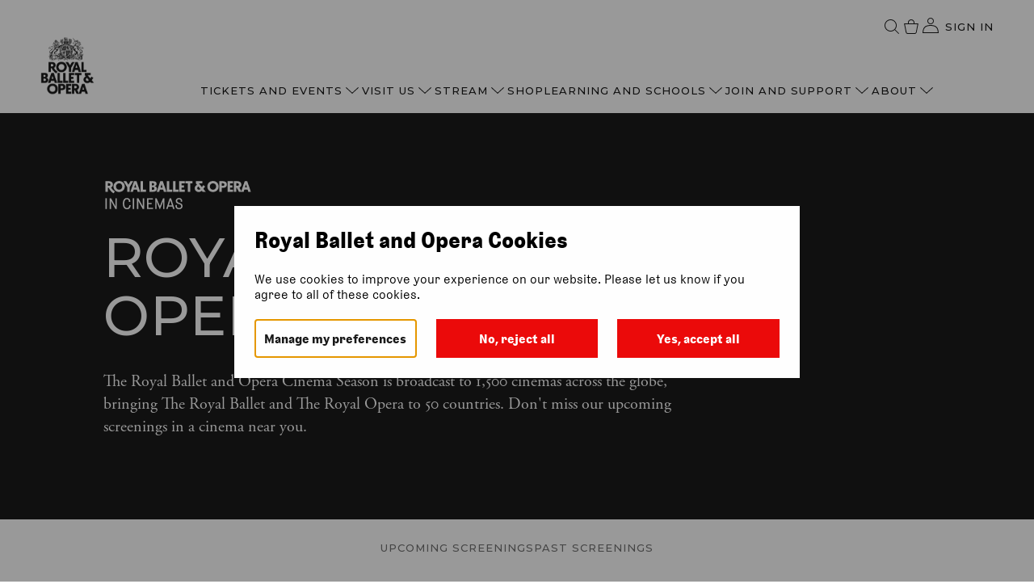

--- FILE ---
content_type: text/html; charset=utf-8
request_url: https://www.rbo.org.uk/about/cinema-25-26
body_size: 32273
content:

<!doctype html>
  <html lang="en">
  <head>
    <meta charset="utf-8">
    <title data-rh="true">Royal Ballet and Opera in Cinemas</title>
    <meta http-equiv="X-UA-Compatible" content="IE=edge,chrome=1">
    <meta name="viewport" content="width=device-width, initial-scale=1.0, maximum-scale=1.0, user-scalable=no">
    <meta data-rh="true" name="description" content="Royal Ballet and Opera in Cinemas"/><meta data-rh="true" property="og:title" content="Royal Ballet and Opera in Cinemas"/><meta data-rh="true" property="og:description" content="Royal Ballet and Opera in Cinemas"/><meta data-rh="true" name="twitter:card" content="summary_large_image"/><meta data-rh="true" name="twitter:site" content="@royaloperahouse"/><meta data-rh="true" name="twitter:title" content="Royal Ballet and Opera in Cinemas"/><meta data-rh="true" name="twitter:description" content="Royal Ballet and Opera in Cinemas"/><meta data-rh="true" name="facebook-domain-verification" content="dh285kqcm7ocwooc5vehjvzlunid11"/>
    
<!-- Anti-flicker snippet (recommended)  -->
<style>.async-hide { opacity: 0 !important} </style>
<script>(function(a,s,y,n,c,h,i,d,e){s.className+=' '+y;h.start=1*new Date;
h.end=i=function(){s.className=s.className.replace(RegExp(' ?'+y),'')};
(a[n]=a[n]||[]).hide=h;setTimeout(function(){i();h.end=null},c);h.timeout=c;
})(window,document.documentElement,'async-hide','dataLayer',2000,
{'GTM-M2PBMWD':true});</script>

<!-- Analytics tracking code with Optimize plugin -->
<script>
(function(i,s,o,g,r,a,m){i['GoogleAnalyticsObject']=r;i[r]=i[r]||function(){
(i[r].q=i[r].q||[]).push(arguments)},i[r].l=1*new Date();a=s.createElement(o),
m=s.getElementsByTagName(o)[0];a.async=1;a.src=g;m.parentNode.insertBefore(a,m)
})(window,document,'script','https://www.google-analytics.com/analytics.js','ga');

ga('create', 'UA-1556125-1', 'auto', {allowLinker: true});
ga('require', 'GTM-M2PBMWD');
</script>

    <!-- Google Tag Manager -->
<script>window.addEventListener('DOMContentLoaded', function() {
(function(w,d,s,l,i){w[l]=w[l]||[];w[l].push(
{'gtm.start': new Date().getTime(),event:'gtm.js'}
);var f=d.getElementsByTagName(s)[0],
j=d.createElement(s),dl=l!='dataLayer'?'&l='+l:'';j.async=true;j.src=
'https://www.googletagmanager.com/gtm.js?id='+i+dl+ '&gtm_auth=UVxdgigMRrwhApG7ExBgWw&gtm_preview=env-2&gtm_cookies_win=x';j.setAttribute('class','optanon-category-C0001');f.parentNode.insertBefore(j,f);
})(window,document,'script','dataLayer','GTM-WRFMRMN');
})</script>
<!-- End Google Tag Manager -->
    <link rel="stylesheet" href="https://fonts.googleapis.com/css?family=Montserrat:300,400,500,700">
    <link rel="stylesheet" href="https://use.typekit.net/nfd2vrn.css">
    <link rel="icon" type="image/png" href="https://static.roh.org.uk/images/favicons_rbo/favicon-96x96.png" sizes="96x96" />
    <link rel="icon" type="image/svg+xml" href="https://static.roh.org.uk/images/favicons_rbo/favicon.svg" />
    <link rel="shortcut icon" href="https://static.roh.org.uk/images/favicons_rbo/favicon.ico" />
    <link rel="apple-touch-icon" sizes="180x180" href="https://static.roh.org.uk/images/favicons_rbo/apple-touch-icon.png" />
    <meta name="apple-mobile-web-app-title" content="MyWebSite" />
    <link rel="manifest" href="https://static.roh.org.uk/images/favicons_rbo/site.webmanifest" />
    
    <link rel="stylesheet" type="text/css" href="https://static.roh.org.uk/redesign/frontend/pipelines/production/2115/vendors.a17cbcb.bundle.css">
<link rel="stylesheet" type="text/css" href="https://static.roh.org.uk/redesign/frontend/pipelines/production/2115/vendors.82160db4a5efde6727ca.css">
    <style data-styled="true" data-styled-version="5.3.9">.gRvFlM{padding:var(--button-padding-y) var(--button-padding-x);height:var(--button-height);font-family:var(--font-family-buttons);font-size:var(--button-font-size);font-weight:var(--button-font-weight);color:var(--base-color-white);line-height:var(--button-line-height);width:-webkit-fit-content;width:-moz-fit-content;width:fit-content;border-style:solid;border-width:1px;cursor:pointer;-webkit-text-decoration:none;text-decoration:none;display:-webkit-box;display:-webkit-flex;display:-ms-flexbox;display:flex;-webkit-align-items:center;-webkit-box-align:center;-ms-flex-align:center;align-items:center;-webkit-box-pack:center;-webkit-justify-content:center;-ms-flex-pack:center;justify-content:center;box-sizing:border-box;}/*!sc*/
@media only screen and (max-width:699px){.gRvFlM{width:100%;}}/*!sc*/
data-styled.g3[id="sc-175uz2x-1"]{content:"gRvFlM,"}/*!sc*/
.fheJmY{display:block;}/*!sc*/
.fheJmY svg{display:block;-webkit-transform:rotate(0deg);-ms-transform:rotate(0deg);transform:rotate(0deg);}/*!sc*/
.fheJmY svg path{fill:var(--base-color-black,#1A1A1A);}/*!sc*/
data-styled.g5[id="sc-175uz2x-3"]{content:"fheJmY,"}/*!sc*/
.hVQvkf{background-color:#1A1A1A;border-color:#1A1A1A;pointer-events:auto;}/*!sc*/
data-styled.g6[id="sc-beqWaB"]{content:"hVQvkf,"}/*!sc*/
.glJKay{padding:0;height:var(--button-height);font-family:var(--font-family-buttons);font-size:var(--button-font-size);font-weight:var(--button-font-weight);color:var(--base-color-);width:-webkit-fit-content;width:-moz-fit-content;width:fit-content;background:none;border-style:none;display:-webkit-box;display:-webkit-flex;display:-ms-flexbox;display:flex;-webkit-align-items:center;-webkit-box-align:center;-ms-flex-align:center;align-items:center;-webkit-box-pack:center;-webkit-justify-content:center;-ms-flex-pack:center;justify-content:center;cursor:pointer;-webkit-text-decoration:none;text-decoration:none;box-sizing:border-box;}/*!sc*/
data-styled.g9[id="sc-175uz2x-5"]{content:"glJKay,"}/*!sc*/
.NygrK{width:var(--button-icon-width);min-width:20px;height:var(--button-icon-height);margin-left:var(--button-icon-margin);display:inline-block;}/*!sc*/
data-styled.g10[id="sc-175uz2x-6"]{content:"NygrK,"}/*!sc*/
.iRDmiC{display:grid;grid-template-columns:var(--grid-template-columns);grid-template-rows:max-content;gap:var(--grid-column-gap);margin:0;}/*!sc*/
data-styled.g11[id="sc-175uz2x-13"]{content:"iRDmiC,"}/*!sc*/
.heVgSt{grid-column:3 / span 12;}/*!sc*/
@media only screen and (max-width:699px){.heVgSt{grid-column:2 / span 12;}}/*!sc*/
@media only screen and (max-width:1139px) and (min-width:700px){.heVgSt{grid-column:2 / span 12;}}/*!sc*/
.JljXu{grid-column:3 / span 8;}/*!sc*/
@media only screen and (max-width:699px){.JljXu{grid-column:2 / span 12;}}/*!sc*/
@media only screen and (max-width:1139px) and (min-width:700px){.JljXu{grid-column:2 / span 12;}}/*!sc*/
.CqdpP{grid-column:1 / span 16;}/*!sc*/
@media only screen and (max-width:699px){.CqdpP{grid-column:1 / span 14;}}/*!sc*/
@media only screen and (max-width:1139px) and (min-width:700px){.CqdpP{grid-column:1 / span 14;}}/*!sc*/
data-styled.g12[id="sc-175uz2x-14"]{content:"heVgSt,JljXu,CqdpP,"}/*!sc*/
.igQNes{position:relative;aspect-ratio:4 / 3;}/*!sc*/
@supports not (aspect-ratio:4 / 3){.igQNes{width:100%;padding-top:75%;}}/*!sc*/
.igQNes img{display:block;width:100%;height:100%;object-fit:cover;}/*!sc*/
@supports not (aspect-ratio:4 / 3){.igQNes img{position:absolute;top:0;left:0;}}/*!sc*/
data-styled.g13[id="sc-175uz2x-15"]{content:"igQNes,"}/*!sc*/
.goiAlQ{font-family:var(--font-family-header);font-feature-settings:var(--font-feature-settings-header);font-size:var(--font-size-header-2);font-weight:var(--font-weight-header-2);-webkit-letter-spacing:var(--letter-spacing-header-2);-moz-letter-spacing:var(--letter-spacing-header-2);-ms-letter-spacing:var(--letter-spacing-header-2);letter-spacing:var(--letter-spacing-header-2);line-height:var(--line-height-header-2);text-transform:var(--text-transform-header);word-break:var(--word-break-header);margin:var(--margin-header-2);}/*!sc*/
.bNxvLt{font-family:var(--font-family-header);font-feature-settings:var(--font-feature-settings-header);font-size:var(--font-size-header-3);font-weight:var(--font-weight-header-3);-webkit-letter-spacing:var(--letter-spacing-header-3);-moz-letter-spacing:var(--letter-spacing-header-3);-ms-letter-spacing:var(--letter-spacing-header-3);letter-spacing:var(--letter-spacing-header-3);line-height:var(--line-height-header-3);text-transform:var(--text-transform-header);word-break:var(--word-break-header);margin:var(--margin-header-3);}/*!sc*/
.eIkBFE{font-family:var(--font-family-overline);font-feature-settings:var(--font-feature-settings-overline);font-size:var(--font-size-overline-1);font-weight:var(--font-weight-overline-1);-webkit-letter-spacing:var(--letter-spacing-overline-1);-moz-letter-spacing:var(--letter-spacing-overline-1);-ms-letter-spacing:var(--letter-spacing-overline-1);letter-spacing:var(--letter-spacing-overline-1);line-height:var(--line-height-overline-1);text-transform:var(--text-transform-overline);word-break:var(--word-break-overline);margin:var(--margin-overline-1);}/*!sc*/
data-styled.g19[id="sc-175uz2x-24"]{content:"goiAlQ,bNxvLt,eIkBFE,"}/*!sc*/
.xLiZS{height:4px;}/*!sc*/
data-styled.g23[id="sc-dmqHEX"]{content:"xLiZS,"}/*!sc*/
.gCrgXR{width:100%;height:4px;background:var(--base-color-lightgrey);}/*!sc*/
data-styled.g24[id="sc-175uz2x-35"]{content:"gCrgXR,"}/*!sc*/
.ejCNCV{list-style-type:none;margin:0;padding:0;}/*!sc*/
.ejCNCV li{display:inline-block;margin:0;}/*!sc*/
.ejCNCV li:before{content:'—';margin:0 0.5em;}/*!sc*/
.ejCNCV li:first-child:before{display:none;}/*!sc*/
data-styled.g41[id="sc-175uz2x-77"]{content:"ejCNCV,"}/*!sc*/
.hVqPl{grid-template-areas:'. . left left left left left . right right right right right right right right';}/*!sc*/
@media only screen and (max-width:1139px) and (min-width:700px){.hVqPl{grid-template-areas:'. left left left left left left right right right right right right right';}}/*!sc*/
@media only screen and (max-width:699px){.hVqPl{grid-template-columns:var(--grid-margin) minmax(0,1fr) var(--grid-margin);grid-template-rows:min-content 24px min-content;gap:0;grid-template-areas: 'row1 row1 row1' '. . .' '. row2 .';}}/*!sc*/
.ciMFRt{grid-template-areas:'left left left left left left left left . right right right right right . .';}/*!sc*/
@media only screen and (max-width:1139px) and (min-width:700px){.ciMFRt{grid-template-areas:'left left left left left left left right right right right right right .';}}/*!sc*/
@media only screen and (max-width:699px){.ciMFRt{grid-template-columns:var(--grid-margin) minmax(0,1fr) var(--grid-margin);grid-template-rows:min-content 24px min-content;gap:0;grid-template-areas: 'row1 row1 row1' '. . .' '. row2 .';}}/*!sc*/
data-styled.g101[id="sc-kFuwaP"]{content:"hVqPl,ciMFRt,"}/*!sc*/
.dQkILw{font-family:var(--font-family-body);font-feature-settings:var(--font-feature-settings-body);font-size:var(--font-size-body-1);font-weight:var(--font-weight-body-1);line-height:var(--line-height-body-1);-webkit-letter-spacing:var(--letter-spacing-body-1);-moz-letter-spacing:var(--letter-spacing-body-1);-ms-letter-spacing:var(--letter-spacing-body-1);letter-spacing:var(--letter-spacing-body-1);text-transform:var(--text-transform-body);margin:0;padding:0;white-space:break-spaces;overflow-wrap:break-word;}/*!sc*/
.dQkILw h5,.dQkILw h6{margin:0 0 4px 0;font-family:var(--font-family-subtitle);font-feature-settings:var(--font-feature-settings-subtitle);font-size:var(--font-size-subtitle-2);font-weight:var(--font-weight-subtitle-2);line-height:var(--line-height-subtitle-2);-webkit-letter-spacing:var(--letter-spacing-subtitle-2);-moz-letter-spacing:var(--letter-spacing-subtitle-2);-ms-letter-spacing:var(--letter-spacing-subtitle-2);letter-spacing:var(--letter-spacing-subtitle-2);text-transform:var(--text-transform-subtitle);overflow-wrap:break-word;}/*!sc*/
.dQkILw em{font-family:var(--font-family-body-italics);}/*!sc*/
.dQkILw a{-webkit-text-decoration:underline;text-decoration:underline;cursor:pointer;}/*!sc*/
.dQkILw a[href^='tel:']{-webkit-text-decoration:none;text-decoration:none;}/*!sc*/
.dQkILw a:link{color:#1A1A1A;}/*!sc*/
.dQkILw a:visited{color:#727272;}/*!sc*/
.dQkILw a:hover{color:#1A1A1A;}/*!sc*/
data-styled.g103[id="sc-175uz2x-236"]{content:"dQkILw,"}/*!sc*/
.dwJSIg{display:-webkit-box;display:-webkit-flex;display:-ms-flexbox;display:flex;gap:16px;margin-top:24px;margin-top:24px;}/*!sc*/
@media only screen and (max-width:699px){.dwJSIg{gap:24px;-webkit-flex-direction:column;-ms-flex-direction:column;flex-direction:column;-webkit-align-items:center;-webkit-box-align:center;-ms-flex-align:center;align-items:center;}}/*!sc*/
@media only screen and (max-width:1139px) and (min-width:700px){.dwJSIg{gap:24px;-webkit-align-items:flex-start;-webkit-box-align:flex-start;-ms-flex-align:flex-start;align-items:flex-start;-webkit-flex-direction:column;-ms-flex-direction:column;flex-direction:column;}}/*!sc*/
data-styled.g104[id="sc-175uz2x-237"]{content:"dwJSIg,"}/*!sc*/
.eUQrot{margin-bottom:16px;}/*!sc*/
data-styled.g105[id="sc-175uz2x-238"]{content:"eUQrot,"}/*!sc*/
.huaHpZ{height:var(--button-height);}/*!sc*/
@media only screen and (max-width:699px){.huaHpZ{width:100%;}}/*!sc*/
data-styled.g111[id="sc-175uz2x-243"]{content:"huaHpZ,"}/*!sc*/
.kyvfCE{position:relative;grid-area:left;grid-area:right;-webkit-align-self:center;-ms-flex-item-align:center;align-self:center;}/*!sc*/
@media only screen and (max-width:699px){.kyvfCE{grid-area:row1;}}/*!sc*/
.iTAGFz{position:relative;grid-area:left;grid-area:left;-webkit-align-self:center;-ms-flex-item-align:center;align-self:center;}/*!sc*/
@media only screen and (max-width:699px){.iTAGFz{grid-area:row1;}}/*!sc*/
data-styled.g116[id="sc-175uz2x-245"]{content:"kyvfCE,iTAGFz,"}/*!sc*/
.rCXdH{grid-area:left;-webkit-align-self:center;-ms-flex-item-align:center;align-self:center;}/*!sc*/
@media only screen and (max-width:699px){.rCXdH{display:block;grid-area:row2;-webkit-align-self:start;-ms-flex-item-align:start;align-self:start;}}/*!sc*/
.gGQTLI{grid-area:right;-webkit-align-self:center;-ms-flex-item-align:center;align-self:center;}/*!sc*/
@media only screen and (max-width:699px){.gGQTLI{display:block;grid-area:row2;-webkit-align-self:start;-ms-flex-item-align:start;align-self:start;}}/*!sc*/
data-styled.g117[id="sc-175uz2x-246"]{content:"rCXdH,gGQTLI,"}/*!sc*/
.jAtaCm h2,.jAtaCm h3{margin:0 0 16px;}/*!sc*/
data-styled.g118[id="sc-175uz2x-247"]{content:"jAtaCm,"}/*!sc*/
.bxTDNw{grid-template-areas:'. . left left left left left . right right right right right right right right';}/*!sc*/
@media only screen and (max-width:1139px) and (min-width:700px){.bxTDNw{grid-template-areas:'. left left left left left left right right right right right right right';}}/*!sc*/
@media only screen and (max-width:699px){.bxTDNw{grid-template-columns:var(--grid-margin) minmax(0,1fr) var(--grid-margin);grid-template-rows:min-content 24px min-content;gap:0;grid-template-areas: 'row1 row1 row1' '. . .' '. row2 .';}}/*!sc*/
.dEqbes{grid-template-areas:'left left left left left left left left . right right right right right . .';}/*!sc*/
@media only screen and (max-width:1139px) and (min-width:700px){.dEqbes{grid-template-areas:'left left left left left left left right right right right right right .';}}/*!sc*/
@media only screen and (max-width:699px){.dEqbes{grid-template-columns:var(--grid-margin) minmax(0,1fr) var(--grid-margin);grid-template-rows:min-content 24px min-content;gap:0;grid-template-areas: 'row1 row1 row1' '. . .' '. row2 .';}}/*!sc*/
data-styled.g121[id="sc-ktEKTO"]{content:"bxTDNw,dEqbes,"}/*!sc*/
.gbfeSk{grid-area:right;-webkit-align-self:center;-ms-flex-item-align:center;align-self:center;}/*!sc*/
@media only screen and (max-width:699px){.gbfeSk{grid-area:row1;}}/*!sc*/
.lhfvsj{grid-area:left;-webkit-align-self:center;-ms-flex-item-align:center;align-self:center;}/*!sc*/
@media only screen and (max-width:699px){.lhfvsj{grid-area:row1;}}/*!sc*/
data-styled.g122[id="sc-175uz2x-250"]{content:"gbfeSk,lhfvsj,"}/*!sc*/
.bxTxTS{grid-area:left;-webkit-align-self:center;-ms-flex-item-align:center;align-self:center;}/*!sc*/
@media only screen and (max-width:699px){.bxTxTS{grid-area:row2;-webkit-align-self:start;-ms-flex-item-align:start;align-self:start;}}/*!sc*/
.cYhTQd{grid-area:right;-webkit-align-self:center;-ms-flex-item-align:center;align-self:center;}/*!sc*/
@media only screen and (max-width:699px){.cYhTQd{grid-area:row2;-webkit-align-self:start;-ms-flex-item-align:start;align-self:start;}}/*!sc*/
data-styled.g123[id="sc-175uz2x-251"]{content:"bxTxTS,cYhTQd,"}/*!sc*/
.kuvwBO h2,.kuvwBO h3{margin:0 0 32px;}/*!sc*/
@media only screen and (max-width:699px){.kuvwBO h2,.kuvwBO h3{margin:0 0 24px;}}/*!sc*/
data-styled.g124[id="sc-175uz2x-252"]{content:"kuvwBO,"}/*!sc*/
.gHVYGG{font-family:var(--font-family-subtitle);font-feature-settings:var(--font-feature-settings-subtitle);font-size:var(--font-size-subtitle-1);font-weight:var(--font-weight-subtitle-1);line-height:var(--line-height-subtitle-1);-webkit-letter-spacing:var(--letter-spacing-subtitle-1);-moz-letter-spacing:var(--letter-spacing-subtitle-1);-ms-letter-spacing:var(--letter-spacing-subtitle-1);letter-spacing:var(--letter-spacing-subtitle-1);text-transform:var(--text-transform-subtitle);margin-bottom:var(--editorial-subtitle-margin-bottom);display:block;overflow-wrap:break-word;}/*!sc*/
data-styled.g125[id="sc-175uz2x-253"]{content:"gHVYGG,"}/*!sc*/
.dsaeVY{font-family:var(--font-family-body);font-feature-settings:var(--font-feature-settings-body);font-size:var(--font-size-body-1);font-weight:var(--font-weight-body-1);line-height:var(--line-height-body-1);-webkit-letter-spacing:var(--letter-spacing-body-1);-moz-letter-spacing:var(--letter-spacing-body-1);-ms-letter-spacing:var(--letter-spacing-body-1);letter-spacing:var(--letter-spacing-body-1);text-transform:var(--text-transform-body);margin:0;padding:0;white-space:break-spaces;overflow-wrap:break-word;}/*!sc*/
.dsaeVY h5,.dsaeVY h6{margin:0 0 4px 0;font-family:var(--font-family-subtitle);font-feature-settings:var(--font-feature-settings-subtitle);font-size:var(--font-size-subtitle-2);font-weight:var(--font-weight-subtitle-2);line-height:var(--line-height-subtitle-2);-webkit-letter-spacing:var(--letter-spacing-subtitle-2);-moz-letter-spacing:var(--letter-spacing-subtitle-2);-ms-letter-spacing:var(--letter-spacing-subtitle-2);letter-spacing:var(--letter-spacing-subtitle-2);text-transform:var(--text-transform-subtitle);overflow-wrap:break-word;}/*!sc*/
.dsaeVY em{font-family:var(--font-family-body-italics);}/*!sc*/
.dsaeVY a{-webkit-text-decoration:underline;text-decoration:underline;cursor:pointer;}/*!sc*/
.dsaeVY a[href^='tel:']{-webkit-text-decoration:none;text-decoration:none;}/*!sc*/
.dsaeVY a:link{color:#1A1A1A;}/*!sc*/
.dsaeVY a:visited{color:#727272;}/*!sc*/
.dsaeVY a:hover{color:#1A1A1A;}/*!sc*/
data-styled.g126[id="sc-175uz2x-254"]{content:"dsaeVY,"}/*!sc*/
.jRyspu{display:-webkit-box;display:-webkit-flex;display:-ms-flexbox;display:flex;gap:16px;margin-top:32px;}/*!sc*/
@media only screen and (max-width:699px){.jRyspu{gap:24px;margin-top:24px;-webkit-flex-direction:column;-ms-flex-direction:column;flex-direction:column;-webkit-align-items:center;-webkit-box-align:center;-ms-flex-align:center;align-items:center;}}/*!sc*/
@media only screen and (max-width:1139px) and (min-width:700px){.jRyspu{gap:24px;margin-top:24px;-webkit-align-items:flex-start;-webkit-box-align:flex-start;-ms-flex-align:flex-start;align-items:flex-start;-webkit-flex-direction:column;-ms-flex-direction:column;flex-direction:column;}}/*!sc*/
data-styled.g127[id="sc-175uz2x-255"]{content:"jRyspu,"}/*!sc*/
.iRRrty{margin:30px 0;}/*!sc*/
.iRRrty > div{row-gap:0;}/*!sc*/
.iRRrty h1,.iRRrty h2{margin:16px 0;white-space:pre-wrap;}/*!sc*/
@media only screen and (max-width:699px){.iRRrty h1,.iRRrty h2{margin:12px 0;}}/*!sc*/
.iRRrty div{font-size:var(--font-size-title-description);line-height:var(--line-height-title-description);margin-block-start:0;}/*!sc*/
data-styled.g129[id="sc-175uz2x-264"]{content:"iRRrty,"}/*!sc*/
.hWDdHY{font-size:var(--font-size-body-1);font-family:var(--font-family-body);font-feature-settings:var(--font-feature-settings-body);font-weight:var(--font-weight-body-1);-webkit-letter-spacing:var(--letter-spacing-body-1);-moz-letter-spacing:var(--letter-spacing-body-1);-ms-letter-spacing:var(--letter-spacing-body-1);letter-spacing:var(--letter-spacing-body-1);line-height:var(--line-height-body-1);text-transform:var(--text-transform-body);}/*!sc*/
.hWDdHY h1,.hWDdHY h2,.hWDdHY h3,.hWDdHY h4{font-size:var(--font-size-header-4);font-family:var(--font-family-header);font-feature-settings:var(--font-feature-settings-header);font-weight:var(--font-weight-header-4);-webkit-letter-spacing:var(--letter-spacing-header-4);-moz-letter-spacing:var(--letter-spacing-header-4);-ms-letter-spacing:var(--letter-spacing-header-4);letter-spacing:var(--letter-spacing-header-4);line-height:var(--line-height-header-4);text-transform:var(--text-transform-header);white-space:break-spaces;overflow-wrap:break-word;margin:80px 0 16px;}/*!sc*/
@media only screen and (max-width:1139px){.hWDdHY h1,.hWDdHY h2,.hWDdHY h3,.hWDdHY h4{margin-top:60px;}}/*!sc*/
.hWDdHY h1 + p,.hWDdHY h2 + p,.hWDdHY h3 + p,.hWDdHY h4 + p{margin-top:0px;}/*!sc*/
.hWDdHY h5,.hWDdHY h6{font-size:var(--font-size-subtitle-1);font-family:var(--font-family-subtitle);font-feature-settings:var(--font-feature-settings-subtitle);font-weight:var(--font-weight-subtitle-1);-webkit-letter-spacing:var(--letter-spacing-subtitle-1);-moz-letter-spacing:var(--letter-spacing-subtitle-1);-ms-letter-spacing:var(--letter-spacing-subtitle-1);letter-spacing:var(--letter-spacing-subtitle-1);line-height:var(--line-height-subtitle-1);text-transform:var(--text-transform-subtitle);white-space:break-spaces;overflow-wrap:break-word;margin:80px 0 16px;}/*!sc*/
@media only screen and (max-width:1139px){.hWDdHY h5,.hWDdHY h6{margin-top:60px;}}/*!sc*/
.hWDdHY h5 + p,.hWDdHY h6 + p{margin-top:10px;}/*!sc*/
.hWDdHY a{color:#C8102E;-webkit-text-decoration:underline;text-decoration:underline;cursor:pointer;}/*!sc*/
.hWDdHY p{margin:30px 0;}/*!sc*/
.hWDdHY em{font-family:var(--font-family-body-italics);}/*!sc*/
.hWDdHY strong{font-weight:bold;}/*!sc*/
.hWDdHY u{font-size:var(--font-size-body-1);font-family:var(--font-family-body);}/*!sc*/
.hWDdHY ul{padding:0;list-style:none;margin:0 0 0 30px;}/*!sc*/
.hWDdHY ul li{text-indent:-20px;line-height:var(--line-height-listing);}/*!sc*/
.hWDdHY ol{padding:0;margin:0 0 0 20px;}/*!sc*/
.hWDdHY ol li{line-height:var(--line-height-listing);}/*!sc*/
.hWDdHY ul > li:before{display:inline-block;content:'—';width:0px;margin-left:12px;margin-right:8px;}/*!sc*/
data-styled.g130[id="sc-175uz2x-274"]{content:"hWDdHY,"}/*!sc*/
html{--base-color-primary:#C8102E;--base-color-core:#C8102E;--base-color-stream:#1866DC;--base-color-cinema:#1A1A1A;--base-color-white:#FFFFFF;--base-color-black:#1A1A1A;--base-color-dark-grey:#727272;--base-color-mid-grey:#B2B2B2;--base-color-light-grey:#F0F0F0;--error-color-state:#C8102E;--medium-color-state:#D79233;--good-color-state:#4EAA33;--base-color-darkgrey:#727272;--base-color-midgrey:#B2B2B2;--base-color-lightgrey:#F0F0F0;--base-color-transparent:transparent;--base-color-errorstate:#C8102E;--base-color-mediumstate:#D79233;--base-color-goodstate:#4EAA33;--base-color-progress:#1866DC;--base-color-navigation:#C8102E;--base-color-lapislazuli:#0060a0;--base-color-lemonchiffon:#fffbbe;--button-height:48px;--button-line-height:20px;--button-padding-x:20px;--button-padding-y:14px;--button-padding-y-icon:12px;--button-icon-margin:12px;--button-icon-width:20px;--button-icon-height:20px;--button-font-size:14px;--button-font-weight:400;--font-size-header-1:96px;--font-weight-header-1:500;--letter-spacing-header-1:2px;--line-height-header-1:110px;--margin-header-1:0.67em 0;--font-size-header-2:68px;--font-weight-header-2:500;--letter-spacing-header-2:1px;--line-height-header-2:72px;--margin-header-2:0.83em 0;--font-size-header-3:44px;--font-weight-header-3:500;--letter-spacing-header-3:1px;--line-height-header-3:48px;--margin-header-3:1em 0;--font-size-header-4:34px;--font-weight-header-4:500;--letter-spacing-header-4:1px;--line-height-header-4:40px;--margin-header-4:1.33em 0;--font-size-header-5:24px;--font-weight-header-5:500;--letter-spacing-header-5:1px;--line-height-header-5:30px;--margin-header-5:1.67em 0;--font-size-header-6:20px;--font-weight-header-6:500;--letter-spacing-header-6:1px;--line-height-header-6:28px;--margin-header-6:2.33em 0;--font-size-altHeader-3:44px;--font-weight-altHeader-3:normal;--letter-spacing-altHeader-3:normal;--line-height-altHeader-3:48px;--font-size-altHeader-4:34px;--font-weight-altHeader-4:normal;--letter-spacing-altHeader-4:normal;--line-height-altHeader-4:44px;--font-size-altHeader-5:24px;--font-weight-altHeader-5:normal;--letter-spacing-altHeader-5:normal;--line-height-altHeader-5:30px;--font-size-altHeader-6:20px;--font-weight-altHeader-6:normal;--letter-spacing-altHeader-6:normal;--line-height-altHeader-6:28px;--font-size-overline-1:14px;--font-weight-overline-1:500;--letter-spacing-overline-1:1px;--line-height-overline-1:16px;--font-size-overline-2:12px;--font-weight-overline-2:500;--letter-spacing-overline-2:1px;--line-height-overline-2:14px;--font-size-overline-3:10px;--font-weight-overline-3:500;--letter-spacing-overline-3:1px;--line-height-overline-3:12px;--font-size-overline-4:8px;--font-weight-overline-4:500;--letter-spacing-overline-4:1px;--line-height-overline-4:10px;--font-size-body-1:19px;--font-weight-body-1:400;--letter-spacing-body-1:normal;--line-height-body-1:26px;--font-size-body-2:16px;--font-weight-body-2:400;--letter-spacing-body-2:normal;--line-height-body-2:22px;--font-size-body-3:14px;--font-weight-body-3:400;--letter-spacing-body-3:normal;--line-height-body-3:20px;--font-size-subtitle-1:18px;--font-weight-subtitle-1:500;--letter-spacing-subtitle-1:1px;--line-height-subtitle-1:22px;--font-size-subtitle-2:14px;--font-weight-subtitle-2:500;--letter-spacing-subtitle-2:1px;--line-height-subtitle-2:22px;--font-size-title-description:20px;--line-height-title-description:28px;--line-height-listing:36px;--font-size-individual-listing-name:19px;--line-height-individual-listing-name:24px;--line-height-people-listing-gap:24px;--font-family-header:"Gotham SSm A","Gotham SSm B","Montserrat",sans-serif;--font-family-altHeader:adobe-garamond-pro;--font-family-body:adobe-garamond-pro;--font-family-body-italics:adobe-garamond-pro;--font-family-buttons:"Gotham SSm A","Gotham SSm B","Montserrat",sans-serif;--font-family-overline:"Gotham SSm A","Gotham SSm B","Montserrat",sans-serif;--font-family-subtitle:"Gotham SSm A","Gotham SSm B","Montserrat",sans-serif;--font-family-people-listing-role:"Gotham SSm A","Gotham SSm B","Montserrat",sans-serif;--font-family-people-listing-name:adobe-garamond-pro;--font-feature-settings-header:'tnum' on,'lnum' on;--font-feature-settings-altHeader:'pnum' on,'onum' on;--font-feature-settings-overline:'tnum' on,'lnum' on,'liga' off,'calt' off;--font-feature-settings-subtitle:'tnum' on,'lnum' on;--font-feature-settings-body:'pnum' on,'onum' on,'liga' off;--font-feature-settings-navigation:'tnum' on,'lnum' on,'liga' off,'calt' off;--text-transform-header:uppercase;--text-transform-altHeader:none;--text-transform-body:none;--text-transform-overline:uppercase;--text-transform-subtitle:uppercase;--word-break-header:break-word;--word-break-altHeader:break-word;--word-break-body:break-word;--word-break-overline:break-word;--word-break-subtitle:break-word;--font-family-navigation:"Gotham SSm A","Gotham SSm B","Montserrat",sans-serif;--font-size-navigation:13px;--font-weight-navigation:500;--line-height-navigation:16px;--text-transform-navigation:uppercase;--letter-spacing-navigation:1px;--navigation-small-gap:16px;--navigation-middle-gap:20px;--navigation-large-gap:24px;--navigation-xlarge-gap:36px;--navigation-large-margin:60px;--rotator-button-width:60px;--rotator-button-icon-width:36px;--font-size-search:24px;--font-family-search:adobe-garamond-pro;--grid-margin:10%;--grid-outer-margin:50px;--grid-template-columns:calc(50px - 36px) calc(10% - 50px - 36px) repeat(12,minmax(0,1fr)) calc(10% - 50px - 36px) calc(50px - 36px);--grid-column-gap:36px;--grid-margin:0;--footer-height:380px;--footer-padding-top:44px;--footer-padding-bottom:0;--footer-items-gap:32px;--footer-media-gap:32px;--footer-media-icon-width:24px;--footer-media-icon-height:24px;--footer-vertical-spacing-lg:58px;--footer-vertical-spacing-sm:16px;--text-link-underline-offset:8px;--cards-spacing-stack:40px;--editorial-subtitle-margin-bottom:16px;--editorial-margin-between:24px;--editorial-spacing-hover:4px;--anchor-tabs-height:70px;}/*!sc*/
@media only screen and (max-width:699px){html{--font-size-header-1:38px;--font-weight-header-1:500;--letter-spacing-header-1:1px;--line-height-header-1:42px;--font-size-header-2:30px;--font-weight-header-2:500;--letter-spacing-header-2:1px;--line-height-header-2:34px;--font-size-header-3:26px;--font-weight-header-3:500;--letter-spacing-header-3:1px;--line-height-header-3:30px;--font-size-header-4:24px;--font-weight-header-4:500;--letter-spacing-header-4:1px;--line-height-header-4:28px;--font-size-header-5:20px;--font-weight-header-5:500;--letter-spacing-header-5:1px;--line-height-header-5:28px;--font-size-header-6:17px;--font-weight-header-6:500;--letter-spacing-header-6:1px;--line-height-header-6:24px;--font-size-altHeader-3:26px;--font-weight-altHeader-3:normal;--letter-spacing-altHeader-3:normal;--line-height-altHeader-3:30px;--font-size-altHeader-4:24px;--font-weight-altHeader-4:normal;--letter-spacing-altHeader-4:normal;--line-height-altHeader-4:28px;--font-size-altHeader-5:20px;--font-weight-altHeader-5:normal;--letter-spacing-altHeader-5:normal;--line-height-altHeader-5:28px;--font-size-altHeader-6:17px;--font-weight-altHeader-6:normal;--letter-spacing-altHeader-6:normal;--line-height-altHeader-6:24px;--font-size-overline-1:14px;--font-weight-overline-1:500;--letter-spacing-overline-1:1px;--line-height-overline-1:16px;--font-size-overline-2:12px;--font-weight-overline-2:500;--letter-spacing-overline-2:1px;--line-height-overline-2:14px;--font-size-body-1:17px;--font-weight-body-1:400;--letter-spacing-body-1:normal;--line-height-body-1:24px;--font-size-body-2:12px;--font-weight-body-2:400;--letter-spacing-body-2:normal;--line-height-body-2:18px;--font-size-body-3:11px;--font-weight-body-3:400;--letter-spacing-body-3:normal;--line-height-body-3:16px;--font-size-subtitle-1:16px;--font-weight-subtitle-1:500;--letter-spacing-subtitle-1:1px;--line-height-subtitle-1:24px;--font-size-subtitle-2:14px;--font-weight-subtitle-2:500;--letter-spacing-subtitle-2:1px;--line-height-subtitle-2:18px;--font-size-title-description:17px;--line-height-title-description:24px;--line-height-people-listing-gap:16px;--font-size-search:20px;--font-family-search:adobe-garamond-pro;--font-family-header:"Gotham SSm A","Gotham SSm B","Montserrat",sans-serif;--font-family-altHeader:adobe-garamond-pro;--font-family-body:adobe-garamond-pro;--font-family-body-italics:adobe-garamond-pro;--font-family-buttons:"Gotham SSm A","Gotham SSm B","Montserrat",sans-serif;--font-family-overline:"Gotham SSm A","Gotham SSm B","Montserrat",sans-serif;--font-family-subtitle:"Gotham SSm A","Gotham SSm B","Montserrat",sans-serif;--font-family-people-listing-name:adobe-garamond-pro;--font-feature-settings-header:'tnum' on,'lnum' on;--font-feature-settings-altHeader:'pnum' on,'onum' on;--font-feature-settings-overline:'tnum' on,'lnum' on,'liga' off,'calt' off;--font-feature-settings-subtitle:'tnum' on,'lnum' on;--font-feature-settings-body:'pnum' on,'onum' on,'liga' off;--font-feature-settings-navigation:'tnum' on,'lnum' on,'liga' off,'calt' off;--text-transform-header:uppercase;--text-transform-altHeader:none;--text-transform-body:none;--text-transform-overline:uppercase;--text-transform-subtitle:uppercase;--word-break-header:break-word;--word-break-altHeader:break-word;--word-break-body:break-word;--word-break-overline:break-word;--word-break-subtitle:break-word;--grid-template-columns:calc(20px - 12px) repeat(12,minmax(0,1fr)) calc(20px - 12px);--grid-column-gap:12px;--grid-margin:20px;--footer-height:auto;--footer-padding-top:20px;--footer-padding-bottom:20px;--footer-items-gap:12px;--footer-media-gap:28px;--footer-media-icon-width:28px;--footer-media-icon-height:28px;--footer-vertical-spacing-lg:24px;--footer-vertical-spacing-sm:24px;--anchor-tabs-height:60px;--rotator-button-width:40px;--rotator-button-icon-width:24px;}}/*!sc*/
@media only screen and (max-width:1139px) and (min-width:700px){html{--grid-template-columns:calc(32px - 20px) repeat(12,minmax(0,1fr)) calc(32px - 20px);--grid-column-gap:20px;--grid-margin:32px;--rotator-button-width:40px;--rotator-button-icon-width:24px;--font-size-header-6:17px;--font-size-altHeader-4:24px;--font-size-body-1:17px;}}/*!sc*/
@media only screen and (max-width:1399px) and (min-width:1140px){}/*!sc*/
@media only screen and (min-width:1400px){}/*!sc*/
data-styled.g144[id="sc-global-gFcwKK1"]{content:"sc-global-gFcwKK1,"}/*!sc*/
@page{margin:5mm 2mm 5mm 2mm;}/*!sc*/
*{box-sizing:border-box;}/*!sc*/
body{font-family:"Gotham SSm A","Gotham SSm B","Montserrat",sans-serif;-webkit-font-smoothing:antialiased;-moz-osx-font-smoothing:grayscale;margin:0;}/*!sc*/
button{font-family:"Gotham SSm A","Gotham SSm B","Montserrat",sans-serif;}/*!sc*/
.cookie-error{z-index:100;}/*!sc*/
input,textarea{font-family:"Gotham SSm A","Gotham SSm B","Montserrat",sans-serif;}/*!sc*/
a{-webkit-text-decoration:none;text-decoration:none;}/*!sc*/
@media print{#onetrust-consent-sdk,#statusBanner,.chatbutton{display:none;}}/*!sc*/
data-styled.g145[id="sc-global-giLsxk1"]{content:"sc-global-giLsxk1,"}/*!sc*/
.fInQPI{width:auto;}/*!sc*/
.fInQPI g,.fInQPI path{fill:var(--base-color-white);}/*!sc*/
data-styled.g197[id="sc-fmSAUk"]{content:"fInQPI,"}/*!sc*/
.gbicdj{display:block;}/*!sc*/
.gbicdj svg{display:block;-webkit-transform:rotate(0deg);-ms-transform:rotate(0deg);transform:rotate(0deg);}/*!sc*/
.gbicdj svg path{fill:var(--base-color-white,#1A1A1A);}/*!sc*/
data-styled.g200[id="sc-ieZDjg"]{content:"gbicdj,"}/*!sc*/
.cFnCEu{display:grid;grid-template-columns:var(--grid-template-columns);grid-template-rows:max-content;gap:var(--grid-column-gap);margin:0;}/*!sc*/
data-styled.g213[id="sc-bZPPFW"]{content:"cFnCEu,"}/*!sc*/
.feVHvb{grid-column:3 / span 12;}/*!sc*/
@media only screen and (max-width:699px){.feVHvb{grid-column:2 / span 12;}}/*!sc*/
@media only screen and (max-width:1139px) and (min-width:700px){.feVHvb{grid-column:2 / span 12;}}/*!sc*/
data-styled.g214[id="sc-kMrHXl"]{content:"feVHvb,"}/*!sc*/
.hzTyhY{font-family:var(--font-family-header);font-feature-settings:var(--font-feature-settings-header);font-size:var(--font-size-header-2);font-weight:var(--font-weight-header-2);-webkit-letter-spacing:var(--letter-spacing-header-2);-moz-letter-spacing:var(--letter-spacing-header-2);-ms-letter-spacing:var(--letter-spacing-header-2);letter-spacing:var(--letter-spacing-header-2);line-height:var(--line-height-header-2);text-transform:var(--text-transform-header);word-break:var(--word-break-header);margin:var(--margin-header-2);}/*!sc*/
data-styled.g224[id="sc-iCmkLe"]{content:"hzTyhY,"}/*!sc*/
.iyGbMJ{background-color:var(--base-color-black);width:172px;}/*!sc*/
data-styled.g230[id="sc-cPlDXj"]{content:"iyGbMJ,"}/*!sc*/
.dwCKMe{padding:var(--text-link-underline-offset) 0;font-family:var(--font-family-navigation);font-size:var(--font-size-navigation);font-weight:var(--font-weight-navigation);line-height:var(--line-height-navigation);-webkit-letter-spacing:var(--letter-spacing-navigation);-moz-letter-spacing:var(--letter-spacing-navigation);-ms-letter-spacing:var(--letter-spacing-navigation);letter-spacing:var(--letter-spacing-navigation);text-transform:var(--text-transform-navigation);color:var(--base-color-darkgrey);width:-webkit-fit-content;width:-moz-fit-content;width:fit-content;display:-webkit-box;display:-webkit-flex;display:-ms-flexbox;display:flex;-webkit-align-items:center;-webkit-box-align:center;-ms-flex-align:center;align-items:center;cursor:pointer;-webkit-text-decoration:none;text-decoration:none;border-bottom:1px solid transparent;}/*!sc*/
@media only screen and (max-width:1399px) and (min-width:1140px),only screen and (min-width:1400px){.dwCKMe:hover{color:var(--base-color-core);border-bottom:1px solid var(--base-color-core);}.dwCKMe:hover.sc-gUrTyy:hover svg path{fill:var(--base-color-core);}}/*!sc*/
data-styled.g235[id="sc-gUrTyy"]{content:"dwCKMe,"}/*!sc*/
.hXUlZI{border-bottom:1px solid;padding-bottom:var(--text-link-underline-offset);font-family:var(--font-family-overline);font-size:var(--font-size-overline-1);font-weight:var(--font-weight-overline-1);line-height:var(--line-height-overline-1);-webkit-letter-spacing:var(--letter-spacing-overline-1);-moz-letter-spacing:var(--letter-spacing-overline-1);-ms-letter-spacing:var(--letter-spacing-overline-1);letter-spacing:var(--letter-spacing-overline-1);text-transform:var(--text-transform-overline);color:var(--base-color-);width:-webkit-fit-content;width:-moz-fit-content;width:fit-content;display:-webkit-box;display:-webkit-flex;display:-ms-flexbox;display:flex;-webkit-align-items:center;-webkit-box-align:center;-ms-flex-align:center;align-items:center;cursor:pointer;-webkit-text-decoration:none;text-decoration:none;}/*!sc*/
data-styled.g247[id="sc-FeKFz"]{content:"hXUlZI,"}/*!sc*/
.gEBscB{background-color:var(--base-color-black);color:var(--base-color-white);}/*!sc*/
data-styled.g296[id="sc-hsiEis"]{content:"gEBscB,"}/*!sc*/
.hKdCjf{height:var(--footer-height);padding-top:var(--footer-padding-top);padding-bottom:var(--footer-padding-bottom);display:grid;grid-template-rows: min-content var(--footer-vertical-spacing-lg) min-content var(--footer-vertical-spacing-lg) min-content var( --footer-vertical-spacing-sm ) min-content;grid-template-areas: 'row1' '.' 'row2' '.' 'row3' '.' 'row4';}/*!sc*/
data-styled.g297[id="sc-caslwl"]{content:"hKdCjf,"}/*!sc*/
.dNWCCh{grid-area:row1;justify-self:center;}/*!sc*/
@media only screen and (max-width:699px){.dNWCCh{justify-self:start;grid-area:row2;}}/*!sc*/
data-styled.g298[id="sc-hlindT"]{content:"dNWCCh,"}/*!sc*/
.cwWYIi{grid-area:row2;}/*!sc*/
@media only screen and (max-width:699px){.cwWYIi{grid-area:row1;}}/*!sc*/
data-styled.g299[id="sc-gWrJbu"]{content:"cwWYIi,"}/*!sc*/
.jbdxKm{grid-area:row3;justify-self:center;}/*!sc*/
@media only screen and (max-width:699px){.jbdxKm{justify-self:start;}}/*!sc*/
data-styled.g300[id="sc-fYaxgZ"]{content:"jbdxKm,"}/*!sc*/
.jbhodK{grid-area:row4;font-family:var(--font-family-body);font-size:var(--font-size-body-3);line-height:var(--line-height-body-3);text-align:center;margin:0;padding:0;}/*!sc*/
@media only screen and (max-width:699px){.jbhodK{text-align:left;}}/*!sc*/
data-styled.g301[id="sc-fJjTeA"]{content:"jbhodK,"}/*!sc*/
.NgtuE{margin:0 auto;padding:0;list-style:none;display:-webkit-box;display:-webkit-flex;display:-ms-flexbox;display:flex;gap:var(--footer-items-gap);}/*!sc*/
@media only screen and (max-width:699px){.NgtuE{margin:0;-webkit-flex-direction:column;-ms-flex-direction:column;flex-direction:column;}}/*!sc*/
data-styled.g302[id="sc-gAfzvj"]{content:"NgtuE,"}/*!sc*/
.iVYRMU{font-family:var(--font-family-overline);font-size:var(--font-size-overline-1);font-weight:var(--font-weight-overline-1);line-height:var(--line-height-overline-1);-webkit-letter-spacing:var(--letter-spacing-overline-1);-moz-letter-spacing:var(--letter-spacing-overline-1);-ms-letter-spacing:var(--letter-spacing-overline-1);letter-spacing:var(--letter-spacing-overline-1);text-transform:var(--text-transform-overline);text-align:center;}/*!sc*/
@media only screen and (max-width:699px){.iVYRMU{text-align:left;}}/*!sc*/
data-styled.g303[id="sc-gloVsK"]{content:"iVYRMU,"}/*!sc*/
.gdfKA{width:-webkit-fit-content;width:-moz-fit-content;width:fit-content;-webkit-text-decoration:none;text-decoration:none;text-transform:uppercase;color:var(--base-color-white);cursor:pointer;}/*!sc*/
data-styled.g304[id="sc-fmXJyp"]{content:"gdfKA,"}/*!sc*/
.goGlEI{display:grid;grid-template-columns:calc(50% - 1px) 2px calc(50% - 1px);grid-template-rows:100px;gap:0;}/*!sc*/
@media only screen and (max-width:699px){.goGlEI{display:grid;grid-template-columns:100%;grid-template-rows:min-content min-content;gap:var(--footer-vertical-spacing-lg);}}/*!sc*/
data-styled.g305[id="sc-eYhfvQ"]{content:"goGlEI,"}/*!sc*/
.ekoqLG{grid-column:2;justify-self:center;height:100%;border:1px solid var(--base-color-white);}/*!sc*/
@media only screen and (max-width:699px){.ekoqLG{grid-column:auto;display:none;}}/*!sc*/
data-styled.g306[id="sc-iERabD"]{content:"ekoqLG,"}/*!sc*/
.fTVqbZ{grid-column:1;padding-top:9px;justify-self:center;display:-webkit-box;display:-webkit-flex;display:-ms-flexbox;display:flex;-webkit-flex-direction:column;-ms-flex-direction:column;flex-direction:column;-webkit-align-items:center;-webkit-box-align:center;-ms-flex-align:center;align-items:center;}/*!sc*/
@media only screen and (max-width:699px){.fTVqbZ{grid-column:auto;-webkit-align-items:start;-webkit-box-align:start;-ms-flex-align:start;align-items:start;justify-self:start;padding-top:0;}}/*!sc*/
data-styled.g307[id="sc-iqavZe"]{content:"fTVqbZ,"}/*!sc*/
.cHPCTV{font-family:var(--font-family-body);font-size:var(--font-size-body-2);line-height:var(--line-height-body-2);width:60%;margin:0 auto;height:60px;text-align:center;}/*!sc*/
@media only screen and (max-width:699px){.cHPCTV{width:100%;height:auto;text-align:left;font-size:14px;margin-bottom:var(--footer-vertical-spacing-lg);}}/*!sc*/
data-styled.g308[id="sc-eXHjAa"]{content:"cHPCTV,"}/*!sc*/
.cvSmmP{grid-column:3;justify-self:center;display:-webkit-box;display:-webkit-flex;display:-ms-flexbox;display:flex;-webkit-flex-direction:column;-ms-flex-direction:column;flex-direction:column;-webkit-align-items:center;-webkit-box-align:center;-ms-flex-align:center;align-items:center;padding-top:9px;}/*!sc*/
@media only screen and (max-width:699px){.cvSmmP{grid-column:auto;-webkit-align-items:start;-webkit-box-align:start;-ms-flex-align:start;align-items:start;justify-self:start;padding-top:0;}}/*!sc*/
data-styled.g309[id="sc-kVmAmP"]{content:"cvSmmP,"}/*!sc*/
.bERPvY{display:-webkit-box;display:-webkit-flex;display:-ms-flexbox;display:flex;gap:var(--footer-media-gap);height:60px;}/*!sc*/
@media only screen and (max-width:699px){.bERPvY{height:auto;margin-bottom:var(--footer-vertical-spacing-lg);}}/*!sc*/
data-styled.g310[id="sc-dxnOzg"]{content:"bERPvY,"}/*!sc*/
.emblqQ{height:var(--footer-media-icon-height);width:var(--footer-media-icon-width);}/*!sc*/
data-styled.g311[id="sc-juTflV"]{content:"emblqQ,"}/*!sc*/
.cgJpvH.cgJpvH.cgJpvH{font-family:var(--font-family-overline);font-size:var(--font-size-overline-1);font-weight:var(--font-weight-overline-1);line-height:var(--line-height-overline-1);-webkit-letter-spacing:var(--letter-spacing-overline-1);-moz-letter-spacing:var(--letter-spacing-overline-1);-ms-letter-spacing:var(--letter-spacing-overline-1);letter-spacing:var(--letter-spacing-overline-1);text-transform:var(--text-transform-overline);}/*!sc*/
data-styled.g312[id="sc-emEvRq"]{content:"cgJpvH,"}/*!sc*/
.czutvK{position:-webkit-sticky;position:sticky;width:100%;top:0;border-bottom:none;background-color:var(--base-color-white);z-index:4;}/*!sc*/
data-styled.g313[id="sc-kkjMEf"]{content:"czutvK,"}/*!sc*/
.sYeMI{height:var(--anchor-tabs-height);}/*!sc*/
data-styled.g314[id="sc-cMlaQw"]{content:"sYeMI,"}/*!sc*/
.cMeBjF{display:-webkit-box;display:-webkit-flex;display:-ms-flexbox;display:flex;}/*!sc*/
data-styled.g315[id="sc-iJQrDl"]{content:"cMeBjF,"}/*!sc*/
.dKGNXL{width:100%;display:-webkit-box;display:-webkit-flex;display:-ms-flexbox;display:flex;gap:32px;-webkit-box-pack:center;-webkit-justify-content:center;-ms-flex-pack:center;justify-content:center;-webkit-align-items:center;-webkit-box-align:center;-ms-flex-align:center;align-items:center;list-style:none;padding:0;margin:0;height:var(--anchor-tabs-height);white-space:nowrap;overflow:scroll;-webkit-scrollbar-width:none;-moz-scrollbar-width:none;-ms-scrollbar-width:none;scrollbar-width:none;-webkit-scroll-behavior:smooth;-moz-scroll-behavior:smooth;-ms-scroll-behavior:smooth;scroll-behavior:smooth;}/*!sc*/
.dKGNXL::-webkit-scrollbar{display:none;}/*!sc*/
@media only screen and (max-width:1139px){.dKGNXL{background:linear-gradient( 135deg, rgba(255,255,255,1) 0%, rgba(255,255,255,0.48) 85%, rgba(235,235,235,0.4) 99%, rgba(255,255,255,0.39) 100% );}}/*!sc*/
@media only screen and (max-width:699px){.dKGNXL{width:100%;}}/*!sc*/
data-styled.g316[id="sc-grpWxK"]{content:"dKGNXL,"}/*!sc*/
.jKmtRe{padding-bottom:80px;background-color:#1A1A1A;color:var(--base-color-white);}/*!sc*/
.jKmtRe h1,.jKmtRe h2,.jKmtRe h3,.jKmtRe h4,.jKmtRe h5,.jKmtRe h6{margin:0;padding:0;}/*!sc*/
@media only screen and (max-width:699px){.jKmtRe{padding-bottom:0;}}/*!sc*/
data-styled.g383[id="sc-jZOaZb"]{content:"jKmtRe,"}/*!sc*/
.eEAWiL{gap:0 var(--grid-column-gap);grid-template-rows:min-content min-content;grid-template-areas: '. . title title title title title title title title title title . . logo .' '. . text text text text text text text text text button button button . .';}/*!sc*/
@media only screen and (max-width:699px){.eEAWiL{grid-template-rows:20px min-content min-content min-content 20px;grid-template-areas: '. . . . . . . . . . . . . .' '. title title title title title title title title title title logo logo .' '. text text text text text text text text text text text text .' '. button button button button button button button button button button button button .' '. . . . . . . . . . . . . .';}}/*!sc*/
@media only screen and (max-width:1139px) and (min-width:700px){.eEAWiL{grid-template-areas: '. title title title title title title title title title title logo logo .' '. text text text text text text text text text button button button .';}}/*!sc*/
data-styled.g384[id="sc-byyDRY"]{content:"eEAWiL,"}/*!sc*/
.kwGMii{grid-area:title;margin-top:80px;}/*!sc*/
@media only screen and (max-width:699px){.kwGMii{margin-top:0;}}/*!sc*/
data-styled.g385[id="sc-jWWeWF"]{content:"kwGMii,"}/*!sc*/
.idLBuz{margin-bottom:20px;width:-webkit-fit-content;width:-moz-fit-content;width:fit-content;height:43px;}/*!sc*/
@media only screen and (max-width:699px){.idLBuz{height:33px;margin-top:10px;margin-bottom:20px;}}/*!sc*/
data-styled.g386[id="sc-dGcaAO"]{content:"idLBuz,"}/*!sc*/
.dFVhvQ{grid-area:text;-webkit-align-self:end;-ms-flex-item-align:end;align-self:end;margin-top:12px;}/*!sc*/
.dFVhvQ h6{margin:0;padding:0;}/*!sc*/
data-styled.g387[id="sc-PdSgz"]{content:"dFVhvQ,"}/*!sc*/
.gbWphk{font-size:var(--font-size-altHeader-6);font-weight:var(--font-weight-altHeader-6);-webkit-letter-spacing:var(--letter-spacing-altHeader-6);-moz-letter-spacing:var(--letter-spacing-altHeader-6);-ms-letter-spacing:var(--letter-spacing-altHeader-6);letter-spacing:var(--letter-spacing-altHeader-6);line-height:var(--line-height-altHeader-6);font-feature-settings:var(--font-feature-settings-altHeader);font-family:var(--font-family-altHeader);text-transform:var(--text-transform-altHeader);word-break:var(--word-break-altHeader);}/*!sc*/
data-styled.g390[id="sc-jecWXh"]{content:"gbWphk,"}/*!sc*/
.ezyJMZ{background-color:#FFFFFF;margin:0 auto;width:100%;position:relative;}/*!sc*/
data-styled.g478[id="sc-15b3hez-0"]{content:"ezyJMZ,"}/*!sc*/
.kmxQvK{width:100%;}/*!sc*/
@media screen and (min-width:1024px){.kmxQvK{margin-top:0;}}/*!sc*/
data-styled.g479[id="sc-15b3hez-1"]{content:"kmxQvK,"}/*!sc*/
.bMqLa-D p{margin:20px 0;}/*!sc*/
data-styled.g878[id="sc-1aynn5k-2"]{content:"bMqLa-D,"}/*!sc*/
.cLJdxY{position:relative;visibility:hidden;top:-150px;}/*!sc*/
@media screen and (min-width:768px){.cLJdxY{top:-100px;}}/*!sc*/
@media screen and (min-width:1024px){.cLJdxY{top:-110px;}}/*!sc*/
data-styled.g1058[id="okdin4-0"]{content:"cLJdxY,"}/*!sc*/
.fNBLWP{margin:30px 0;}/*!sc*/
data-styled.g1759[id="y6spuc-0"]{content:"fNBLWP,"}/*!sc*/
.kmGytT{margin-bottom:80px;}/*!sc*/
data-styled.g1768[id="c63tx4-0"]{content:"kmGytT,"}/*!sc*/
.drciax{margin-bottom:120px;}/*!sc*/
@media only screen and (max-width:699px){.drciax{margin-bottom:60px;}}/*!sc*/
@media only screen and (max-width:1139px) and (min-width:700px){.drciax{margin-bottom:80px;}}/*!sc*/
.drciax p{margin:8px 0;}/*!sc*/
.drciax p:first-child{margin-top:0;}/*!sc*/
data-styled.g1769[id="drtw3u-0"]{content:"drciax,"}/*!sc*/
.hjkUdJ{width:100%;margin-bottom:40px;}/*!sc*/
data-styled.g1776[id="sc-1pgju2l-0"]{content:"hjkUdJ,"}/*!sc*/
.cPXfkR{overflow-wrap:break-word;}/*!sc*/
@media only screen and (max-width:1139px){}/*!sc*/
@media only screen and (max-width:1139px) and (min-width:700px){.cPXfkR .bodyInfoComponentImageWrapper{width:calc(100% + 13vw);}}/*!sc*/
@media only screen and (max-width:1399px) and (min-width:1140px){.cPXfkR .bodyInfoComponentImageWrapper{width:calc(100% + 10vw);}}/*!sc*/
@media only screen and (min-width:1400px){.cPXfkR .bodyInfoComponentImageWrapper{width:calc(100% + 15vw);max-width:946px;}}/*!sc*/
data-styled.g1780[id="sc-1pgju2l-4"]{content:"cPXfkR,"}/*!sc*/
.hIbQxx{margin:0 auto;}/*!sc*/
@media only screen and (max-width:1139px){.hIbQxx{width:100%;}}/*!sc*/
data-styled.g2291[id="sc-123e8a1-0"]{content:"hIbQxx,"}/*!sc*/
.dWjUN{padding-bottom:15px;}/*!sc*/
@media screen and (min-width:768px){.dWjUN{padding-bottom:40px;}}/*!sc*/
@media screen and (min-width:1024px){.dWjUN{padding-bottom:60px;}}/*!sc*/
.dWjUN .photoEmbed,.dWjUN .photoEmbedTitle,.dWjUN .richEmbed,.dWjUN .videoGridWrapper{display:grid;grid-template-columns:var(--grid-template-columns);grid-template-rows:max-content;gap:var(--grid-column-gap);}/*!sc*/
.dWjUN .photoEmbed *,.dWjUN .photoEmbedTitle *,.dWjUN .richEmbed *,.dWjUN .videoGridWrapper *{grid-column:3 / span 8;}/*!sc*/
@media only screen and (max-width:1139px){.dWjUN .photoEmbed *,.dWjUN .photoEmbedTitle *,.dWjUN .richEmbed *,.dWjUN .videoGridWrapper *{grid-column:2 / span 12;}}/*!sc*/
.dWjUN .videoEmbed{position:relative;padding-bottom:56.25%;height:0;}/*!sc*/
.dWjUN .videoEmbed iframe{position:absolute;top:0;left:0;width:100%;height:100%;}/*!sc*/
data-styled.g2292[id="sc-1tvm7mv-0"]{content:"dWjUN,"}/*!sc*/
.hpFSbg + .aee0k3-1{margin-top:120px;}/*!sc*/
@media only screen and (max-width:699px){.hpFSbg + .aee0k3-1{margin-top:60px;}}/*!sc*/
data-styled.g2293[id="sc-1tvm7mv-1"]{content:"hpFSbg,"}/*!sc*/
.driibV{position:-webkit-sticky;position:-webkit-sticky;position:sticky;top:0;z-index:4;}/*!sc*/
@media only screen and (max-width:699px){.driibV > div:first-child{border-bottom:initial;}}/*!sc*/
data-styled.g2294[id="sc-1tvm7mv-2"]{content:"driibV,"}/*!sc*/
html{--base-color-primary:#C8102E;--base-color-core:#C8102E;--base-color-stream:#1866DC;--base-color-cinema:#1A1A1A;--base-color-white:#FFFFFF;--base-color-black:#1A1A1A;--base-color-dark-grey:#727272;--base-color-mid-grey:#B2B2B2;--base-color-light-grey:#F0F0F0;--error-color-state:#C8102E;--medium-color-state:#D79233;--good-color-state:#4EAA33;--base-color-darkgrey:#727272;--base-color-midgrey:#B2B2B2;--base-color-lightgrey:#F0F0F0;--base-color-transparent:transparent;--base-color-errorstate:#C8102E;--base-color-mediumstate:#D79233;--base-color-goodstate:#4EAA33;--base-color-progress:#1866DC;--base-color-navigation:#C8102E;--base-color-lapislazuli:#0060a0;--base-color-lemonchiffon:#fffbbe;--button-height:48px;--button-line-height:20px;--button-padding-x:20px;--button-padding-y:14px;--button-padding-y-icon:12px;--button-icon-margin:12px;--button-icon-width:20px;--button-icon-height:20px;--button-font-size:14px;--button-font-weight:400;--font-size-header-1:96px;--font-weight-header-1:500;--letter-spacing-header-1:2px;--line-height-header-1:110px;--margin-header-1:0.67em 0;--font-size-header-2:68px;--font-weight-header-2:500;--letter-spacing-header-2:1px;--line-height-header-2:72px;--margin-header-2:0.83em 0;--font-size-header-3:44px;--font-weight-header-3:500;--letter-spacing-header-3:1px;--line-height-header-3:48px;--margin-header-3:1em 0;--font-size-header-4:34px;--font-weight-header-4:500;--letter-spacing-header-4:1px;--line-height-header-4:40px;--margin-header-4:1.33em 0;--font-size-header-5:24px;--font-weight-header-5:500;--letter-spacing-header-5:1px;--line-height-header-5:30px;--margin-header-5:1.67em 0;--font-size-header-6:20px;--font-weight-header-6:500;--letter-spacing-header-6:1px;--line-height-header-6:28px;--margin-header-6:2.33em 0;--font-size-altHeader-3:44px;--font-weight-altHeader-3:normal;--letter-spacing-altHeader-3:normal;--line-height-altHeader-3:48px;--font-size-altHeader-4:34px;--font-weight-altHeader-4:normal;--letter-spacing-altHeader-4:normal;--line-height-altHeader-4:44px;--font-size-altHeader-5:24px;--font-weight-altHeader-5:normal;--letter-spacing-altHeader-5:normal;--line-height-altHeader-5:30px;--font-size-altHeader-6:20px;--font-weight-altHeader-6:normal;--letter-spacing-altHeader-6:normal;--line-height-altHeader-6:28px;--font-size-overline-1:14px;--font-weight-overline-1:500;--letter-spacing-overline-1:1px;--line-height-overline-1:16px;--font-size-overline-2:12px;--font-weight-overline-2:500;--letter-spacing-overline-2:1px;--line-height-overline-2:14px;--font-size-overline-3:10px;--font-weight-overline-3:500;--letter-spacing-overline-3:1px;--line-height-overline-3:12px;--font-size-overline-4:8px;--font-weight-overline-4:500;--letter-spacing-overline-4:1px;--line-height-overline-4:10px;--font-size-body-1:19px;--font-weight-body-1:400;--letter-spacing-body-1:normal;--line-height-body-1:26px;--font-size-body-2:16px;--font-weight-body-2:400;--letter-spacing-body-2:normal;--line-height-body-2:22px;--font-size-body-3:14px;--font-weight-body-3:400;--letter-spacing-body-3:normal;--line-height-body-3:20px;--font-size-subtitle-1:18px;--font-weight-subtitle-1:500;--letter-spacing-subtitle-1:1px;--line-height-subtitle-1:22px;--font-size-subtitle-2:14px;--font-weight-subtitle-2:500;--letter-spacing-subtitle-2:1px;--line-height-subtitle-2:22px;--font-size-title-description:20px;--line-height-title-description:28px;--line-height-listing:36px;--font-size-individual-listing-name:19px;--line-height-individual-listing-name:24px;--line-height-people-listing-gap:24px;--font-family-header:"Gotham SSm A","Gotham SSm B","Montserrat",sans-serif;--font-family-altHeader:adobe-garamond-pro;--font-family-body:adobe-garamond-pro;--font-family-body-italics:adobe-garamond-pro;--font-family-buttons:"Gotham SSm A","Gotham SSm B","Montserrat",sans-serif;--font-family-overline:"Gotham SSm A","Gotham SSm B","Montserrat",sans-serif;--font-family-subtitle:"Gotham SSm A","Gotham SSm B","Montserrat",sans-serif;--font-family-people-listing-role:"Gotham SSm A","Gotham SSm B","Montserrat",sans-serif;--font-family-people-listing-name:adobe-garamond-pro;--font-feature-settings-header:'tnum' on,'lnum' on;--font-feature-settings-altHeader:'pnum' on,'onum' on;--font-feature-settings-overline:'tnum' on,'lnum' on,'liga' off,'calt' off;--font-feature-settings-subtitle:'tnum' on,'lnum' on;--font-feature-settings-body:'pnum' on,'onum' on,'liga' off;--font-feature-settings-navigation:'tnum' on,'lnum' on,'liga' off,'calt' off;--text-transform-header:uppercase;--text-transform-altHeader:none;--text-transform-body:none;--text-transform-overline:uppercase;--text-transform-subtitle:uppercase;--word-break-header:break-word;--word-break-altHeader:break-word;--word-break-body:break-word;--word-break-overline:break-word;--word-break-subtitle:break-word;--font-family-navigation:"Gotham SSm A","Gotham SSm B","Montserrat",sans-serif;--font-size-navigation:13px;--font-weight-navigation:500;--line-height-navigation:16px;--text-transform-navigation:uppercase;--letter-spacing-navigation:1px;--navigation-small-gap:16px;--navigation-middle-gap:20px;--navigation-large-gap:24px;--navigation-xlarge-gap:36px;--navigation-large-margin:60px;--rotator-button-width:60px;--rotator-button-icon-width:36px;--font-size-search:24px;--font-family-search:adobe-garamond-pro;--grid-margin:10%;--grid-outer-margin:50px;--grid-template-columns:calc(50px - 36px) calc(10% - 50px - 36px) repeat(12,minmax(0,1fr)) calc(10% - 50px - 36px) calc(50px - 36px);--grid-column-gap:36px;--grid-margin:0;--footer-height:380px;--footer-padding-top:44px;--footer-padding-bottom:0;--footer-items-gap:32px;--footer-media-gap:32px;--footer-media-icon-width:24px;--footer-media-icon-height:24px;--footer-vertical-spacing-lg:58px;--footer-vertical-spacing-sm:16px;--text-link-underline-offset:8px;--cards-spacing-stack:40px;--editorial-subtitle-margin-bottom:16px;--editorial-margin-between:24px;--editorial-spacing-hover:4px;--anchor-tabs-height:70px;}/*!sc*/
@media only screen and (max-width:699px){html{--font-size-header-1:38px;--font-weight-header-1:500;--letter-spacing-header-1:1px;--line-height-header-1:42px;--font-size-header-2:30px;--font-weight-header-2:500;--letter-spacing-header-2:1px;--line-height-header-2:34px;--font-size-header-3:26px;--font-weight-header-3:500;--letter-spacing-header-3:1px;--line-height-header-3:30px;--font-size-header-4:24px;--font-weight-header-4:500;--letter-spacing-header-4:1px;--line-height-header-4:28px;--font-size-header-5:20px;--font-weight-header-5:500;--letter-spacing-header-5:1px;--line-height-header-5:28px;--font-size-header-6:17px;--font-weight-header-6:500;--letter-spacing-header-6:1px;--line-height-header-6:24px;--font-size-altHeader-3:26px;--font-weight-altHeader-3:normal;--letter-spacing-altHeader-3:normal;--line-height-altHeader-3:30px;--font-size-altHeader-4:24px;--font-weight-altHeader-4:normal;--letter-spacing-altHeader-4:normal;--line-height-altHeader-4:28px;--font-size-altHeader-5:20px;--font-weight-altHeader-5:normal;--letter-spacing-altHeader-5:normal;--line-height-altHeader-5:28px;--font-size-altHeader-6:17px;--font-weight-altHeader-6:normal;--letter-spacing-altHeader-6:normal;--line-height-altHeader-6:24px;--font-size-overline-1:14px;--font-weight-overline-1:500;--letter-spacing-overline-1:1px;--line-height-overline-1:16px;--font-size-overline-2:12px;--font-weight-overline-2:500;--letter-spacing-overline-2:1px;--line-height-overline-2:14px;--font-size-body-1:17px;--font-weight-body-1:400;--letter-spacing-body-1:normal;--line-height-body-1:24px;--font-size-body-2:12px;--font-weight-body-2:400;--letter-spacing-body-2:normal;--line-height-body-2:18px;--font-size-body-3:11px;--font-weight-body-3:400;--letter-spacing-body-3:normal;--line-height-body-3:16px;--font-size-subtitle-1:16px;--font-weight-subtitle-1:500;--letter-spacing-subtitle-1:1px;--line-height-subtitle-1:24px;--font-size-subtitle-2:14px;--font-weight-subtitle-2:500;--letter-spacing-subtitle-2:1px;--line-height-subtitle-2:18px;--font-size-title-description:17px;--line-height-title-description:24px;--line-height-people-listing-gap:16px;--font-size-search:20px;--font-family-search:adobe-garamond-pro;--font-family-header:"Gotham SSm A","Gotham SSm B","Montserrat",sans-serif;--font-family-altHeader:adobe-garamond-pro;--font-family-body:adobe-garamond-pro;--font-family-body-italics:adobe-garamond-pro;--font-family-buttons:"Gotham SSm A","Gotham SSm B","Montserrat",sans-serif;--font-family-overline:"Gotham SSm A","Gotham SSm B","Montserrat",sans-serif;--font-family-subtitle:"Gotham SSm A","Gotham SSm B","Montserrat",sans-serif;--font-family-people-listing-name:adobe-garamond-pro;--font-feature-settings-header:'tnum' on,'lnum' on;--font-feature-settings-altHeader:'pnum' on,'onum' on;--font-feature-settings-overline:'tnum' on,'lnum' on,'liga' off,'calt' off;--font-feature-settings-subtitle:'tnum' on,'lnum' on;--font-feature-settings-body:'pnum' on,'onum' on,'liga' off;--font-feature-settings-navigation:'tnum' on,'lnum' on,'liga' off,'calt' off;--text-transform-header:uppercase;--text-transform-altHeader:none;--text-transform-body:none;--text-transform-overline:uppercase;--text-transform-subtitle:uppercase;--word-break-header:break-word;--word-break-altHeader:break-word;--word-break-body:break-word;--word-break-overline:break-word;--word-break-subtitle:break-word;--grid-template-columns:calc(20px - 12px) repeat(12,minmax(0,1fr)) calc(20px - 12px);--grid-column-gap:12px;--grid-margin:20px;--footer-height:auto;--footer-padding-top:20px;--footer-padding-bottom:20px;--footer-items-gap:12px;--footer-media-gap:28px;--footer-media-icon-width:28px;--footer-media-icon-height:28px;--footer-vertical-spacing-lg:24px;--footer-vertical-spacing-sm:24px;--anchor-tabs-height:60px;--rotator-button-width:40px;--rotator-button-icon-width:24px;}}/*!sc*/
@media only screen and (max-width:1139px) and (min-width:700px){html{--grid-template-columns:calc(32px - 20px) repeat(12,minmax(0,1fr)) calc(32px - 20px);--grid-column-gap:20px;--grid-margin:32px;--rotator-button-width:40px;--rotator-button-icon-width:24px;--font-size-header-6:17px;--font-size-altHeader-4:24px;--font-size-body-1:17px;}}/*!sc*/
@media only screen and (max-width:1399px) and (min-width:1140px){}/*!sc*/
@media only screen and (min-width:1400px){}/*!sc*/
data-styled.g2388[id="sc-global-gFcwKK2"]{content:"sc-global-gFcwKK2,"}/*!sc*/
</style>
    <style>
      html {
        font-family:"Gotham SSm A","Gotham SSm B","Montserrat",sans-serif;
        -webkit-font-smoothing: antialiased;
        -moz-osx-font-smoothing: grayscale;
      }
    </style>
  </head>
  <body>
    <!-- Google Tag Manager (noscript) -->
<noscript><iframe src="https://www.googletagmanager.com/ns.html?id=GTM-WRFMRMN&gtm_auth=UVxdgigMRrwhApG7ExBgWw&gtm_preview=env-2&gtm_cookies_win=x"
height="0" width="0" style="display:none;visibility:hidden"></iframe></noscript>
<!-- End Google Tag Manager (noscript) -->
    <!-- Start of Signapse Web Translation Plugin Script Tag -->
<script defer
  src="https://translations.signapsesolutions.com/"
  app-id="444b98dd-c43c-4cdf-9877-b7593c09612e"
  id="signapse"
></script>
<!-- End of Signapse Web Translation Plugin Script Tag -->

    <div id="app"><div class="sc-15b3hez-0 ezyJMZ"><main class="sc-15b3hez-1 kmxQvK"><div class="sc-1tvm7mv-0 dWjUN"><div class="sc-123e8a1-0 hIbQxx"><div data-testid="page-heading-wrapper" class="sc-jZOaZb jKmtRe"><div class="sc-bZPPFW sc-byyDRY cFnCEu eEAWiL"><div data-testid="page-heading-title" class="sc-jWWeWF kwGMii"><div class="sc-dGcaAO idLBuz"><svg width="100%" height="100%" viewBox="110 450 865 200" xmlns="http://www.w3.org/2000/svg" role="img" aria-label="Royal Ballet &amp; Opera - Cinema" class="sc-fmSAUk fInQPI"><g><g><g><path d="M416.26,485.21c0-9.38-6.6-14.94-18.59-14.94h-23.1v60.79h22.84c13.2,0,20.58-7.12,20.58-17.97
				c0-7.3-4.86-13.11-13.46-14.07C412.43,497.88,416.26,491.54,416.26,485.21z M388.73,481.3h5.47c5.47,0,7.64,2.69,7.64,6.51
				c0,3.82-2.17,6.51-7.73,6.51h-5.38V481.3z M395.24,519.59h-6.51v-14.59h6.42c4.95,0,8.43,2.69,8.43,7.29
				C403.58,516.81,400.19,519.59,395.24,519.59z"></path><path d="M773.51,500.66c0-18.15-13.89-31.7-32.56-31.7c-18.58,0-32.56,13.54-32.56,31.7
				c0,18.15,13.98,31.7,32.56,31.7C759.61,532.36,773.51,518.81,773.51,500.66z M722.88,500.66c0-10.59,7.81-18.58,18.06-18.58
				c10.33,0,18.06,7.99,18.06,18.58c0,10.59-7.73,18.58-18.06,18.58C730.7,519.25,722.88,511.26,722.88,500.66z"></path><path d="M435.19,518.9h19.19l3.73,12.16h14.76l-20.67-60.79h-14.85l-20.67,60.79h14.76L435.19,518.9z
				 M444.74,487.55l5.82,18.85h-11.64L444.74,487.55z"></path><polygon points="475.31,470.27 475.31,531.06 506.57,531.06 506.57,518.38 489.46,518.38 489.46,470.27"></polygon><polygon points="609.65,531.06 609.65,482.95 623.28,482.95 623.28,470.27 581.86,470.27 581.86,482.95 
				595.49,482.95 595.49,531.06"></polygon><polygon points="578.03,482.95 578.03,470.27 545.91,470.27 545.91,531.06 578.03,531.06 578.03,518.38 
				560.06,518.38 560.06,506.74 574.47,506.74 574.47,494.06 560.06,494.06 560.06,482.95"></polygon><polygon points="324.21,470.27 324.21,531.06 355.47,531.06 355.47,518.38 338.36,518.38 338.36,470.27"></polygon><polygon points="510.82,470.27 510.82,531.06 542.09,531.06 542.09,518.38 524.98,518.38 524.98,470.27"></polygon><path d="M284,518.9h19.19l3.74,12.16h14.76l-20.67-60.79h-14.85l-20.67,60.79h14.76L284,518.9z M293.55,487.55
				l5.82,18.85h-11.64L293.55,487.55z"></path><path d="M635.7,511c0,12.24,9.38,21.36,22.49,21.36c7.21,0,13.2-2.78,18.24-7.38l4.86,6.08h17.8l-13.37-16.59
				l9.81-14.33l-10.85-7.47l-7.64,11.12l-16.85-20.84h18.93v-12.68h-36.64v12.68l6.68,8.25C640.21,495.54,635.7,502.66,635.7,511z
				 M657.06,501.01l11.29,14.07c-2.26,2.34-5.21,4.17-9.03,4.17c-5.64,0-9.21-4-9.21-8.77
				C650.11,506.22,652.98,502.66,657.06,501.01z"></path><path d="M176.32,529.41c-9.38-5.9-17.02-14.16-22.06-23.01c6.6-3.04,10.6-9.29,10.6-17.02
				c0-11.03-8.25-19.1-20.58-19.1h-23.19v60.79h14.15v-22.84h5.13c6.16,12.68,16.06,24.49,27.87,31.78h0L176.32,529.41z
				 M141.67,496.93h-6.43v-15.02h6.43c6.25,0,8.68,3.21,8.68,7.47C150.36,493.72,147.93,496.93,141.67,496.93z"></path><path d="M923.39,470.27l-19.45,57.31l-11.03-20.75c7.12-2.95,11.46-9.38,11.46-17.45
				c0-11.03-8.25-19.1-20.58-19.1h-23.19v60.79h14.15v-22.58h3.56l11.55,22.58h27.62l3.73-12.16h19.19l3.74,12.16h14.76
				l-20.67-60.79H923.39z M881.19,496.93h-6.43v-15.02h6.43c6.25,0,8.68,3.21,8.68,7.47C889.87,493.72,887.44,496.93,881.19,496.93z
				 M924.95,506.39l5.82-18.85l5.82,18.85H924.95z"></path><path d="M800.43,508.48c12.33,0,20.58-7.99,20.58-19.11c0-11.03-8.25-19.1-20.58-19.1h-23.19v60.79h14.16v-22.58
				H800.43z M791.4,481.91h6.42c6.25,0,8.68,3.21,8.68,7.47c0,4.34-2.43,7.56-8.68,7.56h-6.42V481.91z"></path><path d="M200.55,468.97c-18.58,0-32.56,13.54-32.56,31.7c0,18.15,13.98,31.7,32.56,31.7
				c18.67,0,32.56-13.55,32.56-31.7C233.11,482.51,219.22,468.97,200.55,468.97z M200.55,519.25c-10.25,0-18.06-7.99-18.06-18.58
				c0-10.59,7.81-18.58,18.06-18.58c10.33,0,18.06,7.99,18.06,18.58C218.61,511.26,210.88,519.25,200.55,519.25z"></path><polygon points="253.87,490.41 241.89,470.27 225.82,470.27 246.75,504.92 246.75,531.06 260.9,531.06 
				260.9,504.74 281.74,470.27 265.76,470.27"></polygon><polygon points="856.79,482.95 856.79,470.27 824.66,470.27 824.66,531.06 856.79,531.06 856.79,518.38 
				838.81,518.38 838.81,506.74 853.23,506.74 853.23,494.06 838.81,494.06 838.81,482.95"></polygon></g></g><g><path d="M121.69,630.37v-62.3h8.01v62.3H121.69z"></path><path d="M179.27,630.37l-22.34-40.85c-1.33-2.4-2.58-4.81-3.2-6.32c0.09,1.51,0.18,4.09,0.18,6.32v40.85h-8.01v-62.3h8.01
			l22.34,40.85c1.33,2.4,2.58,4.81,3.2,6.32c-0.09-1.51-0.18-4.09-0.18-6.32v-40.85h8.01v62.3H179.27z"></path><path d="M266.85,608.12c0,5.79-1.25,10.86-3.92,14.86c-3.83,5.88-9.97,8.72-17.18,8.72c-8.1,0-13.8-3.56-17.44-8.63
			c-4.81-6.59-6.41-15.75-6.41-23.85c0.09-14.86,5.79-32.49,23.94-32.49c11.48,0,19.23,8.63,19.23,19.05c0,1.07-0.09,2.49-0.36,3.65
			l-7.92,0.45c0.18-0.98,0.27-2.14,0.27-3.38c0-6.85-4.01-12.64-11.21-12.64c-12.37,0-15.93,14.6-15.93,25.37
			c0,5.16,0.8,12.28,3.47,17.36c2.49,4.72,6.68,8.01,12.37,8.01c9.43,0,12.82-7.48,13.17-16.91L266.85,608.12z"></path><path d="M278.95,630.37v-62.3h8.01v62.3H278.95z"></path><path d="M336.53,630.37l-22.34-40.85c-1.33-2.4-2.58-4.81-3.2-6.32c0.09,1.51,0.18,4.09,0.18,6.32v40.85h-8.01v-62.3h8.01
			l22.34,40.85c1.34,2.4,2.58,4.81,3.2,6.32c-0.09-1.51-0.18-4.09-0.18-6.32v-40.85h8.01v62.3H336.53z"></path><path d="M360.74,630.37v-62.3h34.27v7.12h-26.26v20.03h19.14v7.12h-19.14v20.92h27.15v7.12H360.74z"></path><path d="M453.75,630.37v-37.83c0-2.22,0-4.09,0.09-6.23c-0.8,2.58-1.25,3.92-2.23,6.23l-15.75,38.72h-1.78l-15.75-38.72
			c-0.98-2.31-1.42-3.65-2.23-6.23c0.09,2.14,0.09,4.01,0.09,6.23v37.83h-7.92v-62.3h8.01l16.11,39.07
			c1.25,3.03,1.69,4.18,2.67,6.76c0.98-2.58,1.42-3.74,2.67-6.76l15.93-39.07h8.01v62.3H453.75z"></path><path d="M511.42,630.37l-4.54-14.24h-22.7l-4.54,14.24h-8.1l20.03-62.3h8.01l20.03,62.3H511.42z M496.91,584.53
			c-0.89-2.76-1.16-3.92-1.42-5.16c-0.27,1.25-0.53,2.4-1.42,5.16l-7.57,24.48h18.07L496.91,584.53z"></path><path d="M555.38,588.98c0.36-1.96,0.53-3.12,0.53-5.25c0-6.14-4.54-9.88-10.68-9.88s-10.68,3.74-10.68,9.88
			c0,7.83,8.19,9.17,15.22,11.84c7.21,2.76,16.02,6.41,16.02,17.98c0,11.3-9.08,18.16-20.47,18.16s-20.47-6.85-20.47-18.16
			c0-2.58,0.53-4.54,1.07-5.87l7.92-0.45c-0.62,2.05-0.98,4.01-0.98,6.32c0,7.03,5.43,11.04,12.46,11.04s12.46-4,12.46-11.04
			c0-8.19-8.99-10.24-14.95-12.37c-8.37-3.03-16.29-6.59-16.29-17.62c0-10.5,8.63-16.82,18.69-16.82s18.69,6.32,18.69,16.82
			c0,1.69-0.27,3.74-0.62,4.9L555.38,588.98z"></path></g></g></svg></div><h1 class="sc-iCmkLe hzTyhY">Royal Ballet and Opera in Cinemas</h1></div><div data-testid="page-heading-text" class="sc-PdSgz dFVhvQ"><div class="sc-jecWXh gbWphk"><p>The Royal Ballet and Opera Cinema Season is broadcast to 1,500 cinemas across the globe, bringing The Royal Ballet and The Royal Opera to 50 countries. Don&#39;t miss our upcoming screenings in a cinema near you.</p></div></div></div></div></div><div class="sc-1tvm7mv-2 driibV"><div id="AnchorTabbarWrapper" class="sc-kkjMEf czutvK"><div class="sc-bZPPFW sc-cMlaQw cFnCEu sYeMI"><div class="sc-kMrHXl feVHvb"><div data-testid="anchor-tabs" class="sc-iJQrDl cMeBjF"><ul class="sc-grpWxK dKGNXL"><li><a color="darkgrey" class="sc-gUrTyy dwCKMe anchor-tab-bar-tablink" id="tablink-/whats-on" tabindex="0" href="#/whats-on">Upcoming screenings</a></li><li><a color="darkgrey" class="sc-gUrTyy dwCKMe anchor-tab-bar-tablink" id="tablink-2526-cinema" tabindex="0" href="#2526-cinema">Past screenings</a></li></ul></div></div></div></div></div><div id="main-content" class="sc-1tvm7mv-1 hpFSbg"></div><div data-roh="bodyText" class="sc-1pgju2l-0 hjkUdJ"><div class="sc-1pgju2l-4 cPXfkR"><div class="y6spuc-0 fNBLWP"><div id="/whats-on" class="okdin4-0 cLJdxY"></div><div class="sc-175uz2x-264 iRRrty"><div class="sc-175uz2x-13 iRDmiC"><div class="sc-175uz2x-14 heVgSt"><h2 class="sc-175uz2x-24 goiAlQ">Upcoming screenings</h2></div></div></div><div class="sc-1aynn5k-2 bMqLa-D"><div class="sc-175uz2x-13 iRDmiC"><div class="sc-175uz2x-14 JljXu"><div class="sc-175uz2x-274 hWDdHY">Performances that will be broadcast soon as part of the 2025/26 Cinema Season.</div></div></div></div></div></div><div class="sc-1pgju2l-4 cPXfkR"><div class="c63tx4-0 kmGytT"><div class="sc-175uz2x-13 sc-ktEKTO iRDmiC bxTDNw"><div data-testid="image-wrapper" class="sc-175uz2x-250 gbfeSk"><div data-testid="AspectRatioWrapper" class="sc-175uz2x-15 igQNes"><img src="https://images.prismic.io/royal-opera-house/Z9GDEhsAHJWomb-f_WOOLFHERO_NataliaOsipovainWoolfWorks%C2%A92023ROH.PhotographedbyAndrejUspenski.jpg?auto=format,compress&amp;rect=893,0,5356,4017&amp;w=1024&amp;h=768" alt="The ballet dancer Natalia Osipova walks on stage in a black dress and bare feet. She appears transparent and blurry, her image doubled behind her as though in movement. Behind her, multiple ballet dancers are blurry as though in movement. They are performing in The Royal Ballet’s production of Woolf Works.  "/></div></div><div data-testid="content-wrapper" class="sc-175uz2x-251 bxTxTS"><div class="sc-175uz2x-252 kuvwBO"><h3 class="sc-175uz2x-24 bNxvLt">Woolf Works</h3></div><span class="sc-175uz2x-253 gHVYGG">The Royal Ballet</span><div class="sc-175uz2x-254 dsaeVY"><p>Resident choreographer Wayne McGregor&#39;s experimental ballet triptych inspired by the genre-defying works and writings of Virginia Woolf, set to an original score by Max Richter.</p><p>Live in cinemas: Monday 9 February 2026<br />Encores from: Sunday 15 February 2026</p></div><div data-testid="buttons-wrapper" class="sc-175uz2x-255 jRyspu"><a href="https://cinemas.rbo.org.uk/?title=woolf-works" class="sc-175uz2x-1 gRvFlM sc-beqWaB hVQvkf" color="white">Find a screening</a><a href="https://www.rbo.org.uk/tickets-and-events/live-in-cinemas-woolf-works-details" class="sc-175uz2x-5 glJKay">More info<span data-testid="tertiary-icon" class="sc-175uz2x-6 NygrK"><span class="sc-175uz2x-3 fheJmY"><svg width="100%" height="100%" viewBox="0 0 24 24" fill="none" xmlns="http://www.w3.org/2000/svg"><path d="M3 12.6001H19L12.9 18.7001L13.6 19.4001L21 12.0001L13.6 4.6001L12.9 5.3001L19.2 11.6001H3V12.6001Z" fill="#1A1A1A"></path></svg></span></span></a></div></div></div></div></div><div class="sc-1pgju2l-4 cPXfkR"><div class="c63tx4-0 kmGytT"><div class="sc-175uz2x-13 sc-ktEKTO iRDmiC dEqbes"><div data-testid="image-wrapper" class="sc-175uz2x-250 lhfvsj"><div data-testid="AspectRatioWrapper" class="sc-175uz2x-15 igQNes"><img src="https://images.prismic.io/royal-opera-house/Z78mNp7c43Q3gQ6G_GISELLEHERO_ArtistsofTheRoyalBalletinGiselle%C2%A92021ROH.PhotographedbyAlicePennefather.jpg?auto=format,compress&amp;rect=373,0,5973,4480&amp;w=1024&amp;h=768" alt="Nine ballet dancers stand on stage. They are all wearing the same white lace dress, pink pointe slippers, and a white translucent veil that is draped over their heads giving them ghostly appearances. They also have small translucent jeweled wings on their backs. They all hold their arms in front of them, their hands crossing over their wrists. They are Artists of The Royal Ballet performing in Giselle.  "/></div></div><div data-testid="content-wrapper" class="sc-175uz2x-251 cYhTQd"><div class="sc-175uz2x-252 kuvwBO"><h3 class="sc-175uz2x-24 bNxvLt">Live in cinemas: Giselle</h3></div><span class="sc-175uz2x-253 gHVYGG">The Royal Ballet</span><div class="sc-175uz2x-254 dsaeVY"><p>Experience the quintessential Romantic ballet in Peter Wright’s atmospheric and bewitching production.</p><p>Live in cinemas: Tuesday 3 March 2026<br />Encores from: Sunday 8 March 2026</p></div><div data-testid="buttons-wrapper" class="sc-175uz2x-255 jRyspu"><a href="https://cinemas.rbo.org.uk/?title=giselle" class="sc-175uz2x-1 gRvFlM sc-beqWaB hVQvkf" color="white">Find a screening</a><a href="https://www.rbo.org.uk/tickets-and-events/live-in-cinemas-giselle-details" class="sc-175uz2x-5 glJKay">More info<span data-testid="tertiary-icon" class="sc-175uz2x-6 NygrK"><span class="sc-175uz2x-3 fheJmY"><svg width="100%" height="100%" viewBox="0 0 24 24" fill="none" xmlns="http://www.w3.org/2000/svg"><path d="M3 12.6001H19L12.9 18.7001L13.6 19.4001L21 12.0001L13.6 4.6001L12.9 5.3001L19.2 11.6001H3V12.6001Z" fill="#1A1A1A"></path></svg></span></span></a></div></div></div></div></div><div class="sc-1pgju2l-4 cPXfkR"><div class="c63tx4-0 kmGytT"><div class="sc-175uz2x-13 sc-ktEKTO iRDmiC bxTDNw"><div data-testid="image-wrapper" class="sc-175uz2x-250 gbfeSk"><div data-testid="AspectRatioWrapper" class="sc-175uz2x-15 igQNes"><img src="https://images.prismic.io/royal-opera-house/aB4IxCdWJ-7kR1Uv_DIE_WALKURE_0484_printBurn5v_CROP_WEB.jpg?auto=format,compress&amp;rect=277,0,4445,3334&amp;w=1024&amp;h=768" alt="A surreal image divided into two contrasting halves - on the left, a nude figure representing Erda in Barrie Kosky&#x27;s production of Wagner&#x27;s Siegfried lies on the ground. She is covered in soil and curled in a fetal position in a misty, dark teal forest environment with scattered rocks and tangled roots; on the right, intense orange flames rage, consuming the space with bright fire and embers, creating a stark contrast between calm and chaos."/></div></div><div data-testid="content-wrapper" class="sc-175uz2x-251 bxTxTS"><div class="sc-175uz2x-252 kuvwBO"><h3 class="sc-175uz2x-24 bNxvLt">Live in cinemas: Siegfried</h3></div><span class="sc-175uz2x-253 gHVYGG">The Royal Opera</span><div class="sc-175uz2x-254 dsaeVY"><p>Conductor Antonio Pappano and director Barrie Kosky return for the triumphant third chapter of Wagner’s <em>Ring </em>cycle.</p><p>Live in cinemas: Tuesday 31 March 2026<br />Encores from: Sunday 5 April 2026</p></div><div data-testid="buttons-wrapper" class="sc-175uz2x-255 jRyspu"><a href="https://cinemas.rbo.org.uk/?title=siegfried" class="sc-175uz2x-1 gRvFlM sc-beqWaB hVQvkf" color="white">Find a screening</a><a href="https://www.rbo.org.uk/tickets-and-events/live-in-cinemas-siegfried-details" class="sc-175uz2x-5 glJKay">More info<span data-testid="tertiary-icon" class="sc-175uz2x-6 NygrK"><span class="sc-175uz2x-3 fheJmY"><svg width="100%" height="100%" viewBox="0 0 24 24" fill="none" xmlns="http://www.w3.org/2000/svg"><path d="M3 12.6001H19L12.9 18.7001L13.6 19.4001L21 12.0001L13.6 4.6001L12.9 5.3001L19.2 11.6001H3V12.6001Z" fill="#1A1A1A"></path></svg></span></span></a></div></div></div></div></div><div class="sc-1pgju2l-4 cPXfkR"><div class="c63tx4-0 kmGytT"><div class="sc-175uz2x-13 sc-ktEKTO iRDmiC dEqbes"><div data-testid="image-wrapper" class="sc-175uz2x-250 lhfvsj"><div data-testid="AspectRatioWrapper" class="sc-175uz2x-15 igQNes"><img src="https://images.prismic.io/royal-opera-house/Z7Nsp57c43Q3f4Aq_296TuuliTakalaasQueenoftheNightinTheMagicFlute-C-ROH2019.PhotographedbyTristramKenton.jpg?auto=format,compress&amp;rect=253,0,4012,3009&amp;w=1024&amp;h=768" alt="Tuuli Takala is performing as The Queen of The Night in The Royal Opera’s production of The Magic Flute. She stands in the centre of the stage with their arms spread outwards. The mesh from her long black ballgown draped out from her wrists. The stage behind her is set in blue and black brushstrokes with white dots making up the constellation of stars.  "/></div></div><div data-testid="content-wrapper" class="sc-175uz2x-251 cYhTQd"><div class="sc-175uz2x-252 kuvwBO"><h3 class="sc-175uz2x-24 bNxvLt">In cinemas: The Magic Flute</h3></div><span class="sc-175uz2x-253 gHVYGG">The Royal Opera</span><div class="sc-175uz2x-254 dsaeVY"><p>Mozart&#39;s enchanting quest for love and wisdom.</p><p>In cinemas: Tuesday 21 April 2026<br />Encores from: Sunday 26 April 2026</p></div><div data-testid="buttons-wrapper" class="sc-175uz2x-255 jRyspu"><a href="https://cinemas.rbo.org.uk/?title=the-magic-flute" class="sc-175uz2x-1 gRvFlM sc-beqWaB hVQvkf" color="white">Find a screening</a><a href="https://www.rbo.org.uk/tickets-and-events/in-cinemas-the-magic-flute-details" class="sc-175uz2x-5 glJKay">More info<span data-testid="tertiary-icon" class="sc-175uz2x-6 NygrK"><span class="sc-175uz2x-3 fheJmY"><svg width="100%" height="100%" viewBox="0 0 24 24" fill="none" xmlns="http://www.w3.org/2000/svg"><path d="M3 12.6001H19L12.9 18.7001L13.6 19.4001L21 12.0001L13.6 4.6001L12.9 5.3001L19.2 11.6001H3V12.6001Z" fill="#1A1A1A"></path></svg></span></span></a></div></div></div></div></div><div class="sc-1pgju2l-4 cPXfkR"><div class="drtw3u-0 drciax"><div id="in-cinemas: eugene onegin-content" data-testid="grid-wrapper" class="sc-175uz2x-13 sc-kFuwaP iRDmiC hVqPl"><div data-testid="content-wrapper" class="sc-175uz2x-246 rCXdH"><div class="sc-175uz2x-247 jAtaCm"><div class="sc-175uz2x-238 eUQrot"><ul class="sc-175uz2x-77 ejCNCV"><li class="sc-175uz2x-24 eIkBFE">The Metropolitan opera</li></ul></div><h2 class="sc-175uz2x-24 bNxvLt">In cinemas: Eugene Onegin</h2></div><div class="sc-175uz2x-236 dQkILw"><p>Asmik Grigorian and Igor Golovatenko star in The Metropolitan Opera&#39;s evocative production of Tchaikovsky&#39;s romantic opera. Conducted by Timur Zangiev.</p><p>In cinemas: Saturday 2 May 2026</p></div><div data-testid="buttons-wrapper" class="sc-175uz2x-237 dwJSIg"><div class="sc-175uz2x-243 huaHpZ"><a href="https://cinemas.rbo.org.uk/?title=eugene-onegin" target="_blank" class="sc-175uz2x-1 gRvFlM sc-beqWaB hVQvkf" color="white">Find a screening</a></div><a href="https://www.rbo.org.uk/tickets-and-events/in-cinemas-eugene-onegin-details" target="_blank" class="sc-175uz2x-5 glJKay">More info<span data-testid="tertiary-icon" class="sc-175uz2x-6 NygrK"><span class="sc-175uz2x-3 fheJmY"><svg width="100%" height="100%" viewBox="0 0 24 24" fill="none" xmlns="http://www.w3.org/2000/svg"><path d="M3 12.6001H19L12.9 18.7001L13.6 19.4001L21 12.0001L13.6 4.6001L12.9 5.3001L19.2 11.6001H3V12.6001Z" fill="#1A1A1A"></path></svg></span></span></a></div></div><div data-testid="extra-content-wrapper" class="sc-175uz2x-245 kyvfCE"><div class="sc-175uz2x-15 igQNes"><img data-testid="promo-with-tags-image" src="https://images.prismic.io/royal-opera-house/Z-wSXndAxsiBwMQp_1ONEG1_1088a.jpg?auto=format%2Ccompress&amp;rect=191%2C0%2C3552%2C2664&amp;w=1024&amp;h=768" alt=""/></div></div></div></div></div><div class="sc-1pgju2l-4 cPXfkR"><div class="y6spuc-0 fNBLWP"><div id="2526-cinema" class="okdin4-0 cLJdxY"></div><div class="sc-175uz2x-13 sc-dmqHEX iRDmiC xLiZS"><div class="sc-175uz2x-14 CqdpP"><div class="sc-175uz2x-35 gCrgXR"></div></div></div><div class="sc-175uz2x-264 iRRrty"><div class="sc-175uz2x-13 iRDmiC"><div class="sc-175uz2x-14 heVgSt"><h2 class="sc-175uz2x-24 goiAlQ">Past screenings</h2></div></div></div><div class="sc-1aynn5k-2 bMqLa-D"><div class="sc-175uz2x-13 iRDmiC"><div class="sc-175uz2x-14 JljXu"><div class="sc-175uz2x-274 hWDdHY">Performances that have been broadcast as part of the 2025/26 Cinema Season.</div></div></div></div></div></div><div class="sc-1pgju2l-4 cPXfkR"><div class="c63tx4-0 kmGytT"><div class="sc-175uz2x-13 sc-ktEKTO iRDmiC bxTDNw"><div data-testid="image-wrapper" class="sc-175uz2x-250 gbfeSk"><div data-testid="AspectRatioWrapper" class="sc-175uz2x-15 igQNes"><img src="https://images.prismic.io/royal-opera-house/aFAKgbNJEFaPX_Vh_TOSCA_2_3e_RGB_WEB.jpg?auto=format%2Ccompress&amp;rect=2469%2C0%2C3724%2C2793&amp;w=1024&amp;h=768" alt="An actor playing Tosca in Oliver Mears’ production of Tosca stands in a dramatic red gown against a marble-textured wall. Her hands are pressed above her head and her body angled towards it, while parts of the wall appear to be cracking around her. A strong diagonal shadow casts across the wall, adding depth and tension to the composition. The setting is abstract and theatrical, with cool-toned lighting contrasting against the flowing red fabric."/></div></div><div data-testid="content-wrapper" class="sc-175uz2x-251 bxTxTS"><div class="sc-175uz2x-252 kuvwBO"><h3 class="sc-175uz2x-24 bNxvLt">In cinemas: Tosca</h3></div><span class="sc-175uz2x-253 gHVYGG">The Royal Opera</span><div class="sc-175uz2x-254 dsaeVY"><p>The splendour of Rome. The devastation of war. Puccini’s operatic thriller returns in an epic new production. Watch in cinemas from Wednesday 1 October 2025.</p></div><div data-testid="buttons-wrapper" class="sc-175uz2x-255 jRyspu"><a href="https://cinemas.rbo.org.uk/?title=tosca" class="sc-175uz2x-1 gRvFlM sc-beqWaB hVQvkf" color="white">Find a screening</a><a href="https://www.rbo.org.uk/tickets-and-events/in-cinemas-tosca-details" class="sc-175uz2x-5 glJKay">More info<span data-testid="tertiary-icon" class="sc-175uz2x-6 NygrK"><span class="sc-175uz2x-3 fheJmY"><svg width="100%" height="100%" viewBox="0 0 24 24" fill="none" xmlns="http://www.w3.org/2000/svg"><path d="M3 12.6001H19L12.9 18.7001L13.6 19.4001L21 12.0001L13.6 4.6001L12.9 5.3001L19.2 11.6001H3V12.6001Z" fill="#1A1A1A"></path></svg></span></span></a></div></div></div></div></div><div class="sc-1pgju2l-4 cPXfkR"><div class="drtw3u-0 drciax"><div id="in-cinemas: la sonnambula-content" data-testid="grid-wrapper" class="sc-175uz2x-13 sc-kFuwaP iRDmiC ciMFRt"><div data-testid="content-wrapper" class="sc-175uz2x-246 gGQTLI"><div class="sc-175uz2x-247 jAtaCm"><div class="sc-175uz2x-238 eUQrot"><ul class="sc-175uz2x-77 ejCNCV"><li class="sc-175uz2x-24 eIkBFE">The Metropolitan Opera</li></ul></div><h2 class="sc-175uz2x-24 bNxvLt">In cinemas: La sonnambula</h2></div><div class="sc-175uz2x-236 dQkILw"><p>Nadine Sierra stars as Amina in The Metropolitan Opera&#39;s new production of Bellini’s poignant tale of love lost and found, directed by Rolando Villazón.</p><p>In cinemas: Saturday 18 October 2025</p></div><div data-testid="buttons-wrapper" class="sc-175uz2x-237 dwJSIg"><div class="sc-175uz2x-243 huaHpZ"><a href="https://cinemas.rbo.org.uk/?title=la-sonnambula" target="_blank" class="sc-175uz2x-1 gRvFlM sc-beqWaB hVQvkf" color="white">Find a screening</a></div><a href="https://www.rbo.org.uk/tickets-and-events/in-cinemas-la-sonnambula-details" target="_blank" class="sc-175uz2x-5 glJKay">More info<span data-testid="tertiary-icon" class="sc-175uz2x-6 NygrK"><span class="sc-175uz2x-3 fheJmY"><svg width="100%" height="100%" viewBox="0 0 24 24" fill="none" xmlns="http://www.w3.org/2000/svg"><path d="M3 12.6001H19L12.9 18.7001L13.6 19.4001L21 12.0001L13.6 4.6001L12.9 5.3001L19.2 11.6001H3V12.6001Z" fill="#1A1A1A"></path></svg></span></span></a></div></div><div data-testid="extra-content-wrapper" class="sc-175uz2x-245 iTAGFz"><div class="sc-175uz2x-15 igQNes"><img data-testid="promo-with-tags-image" src="https://images.prismic.io/royal-opera-house/aPoKTbpReVYa3mS3_LaSonnambula_1834s.jpg?auto=format%2Ccompress&amp;rect=389%2C0%2C3723%2C2792&amp;w=1024&amp;h=768" alt=""/></div></div></div></div></div><div class="sc-1pgju2l-4 cPXfkR"><div class="c63tx4-0 kmGytT"><div class="sc-175uz2x-13 sc-ktEKTO iRDmiC bxTDNw"><div data-testid="image-wrapper" class="sc-175uz2x-250 gbfeSk"><div data-testid="AspectRatioWrapper" class="sc-175uz2x-15 igQNes"><img src="https://images.prismic.io/royal-opera-house/aMAKI2GNHVfTO1Fj_HM2016-LaFilleMalGardee-2-006FrancescaHaywardasLise%C2%A9ROH2016.PhotographedbyHelenMaybanks.jpg?auto=format,compress&amp;rect=92,0,3675,2756&amp;w=1024&amp;h=768" alt=""/></div></div><div data-testid="content-wrapper" class="sc-175uz2x-251 bxTxTS"><div class="sc-175uz2x-252 kuvwBO"><h3 class="sc-175uz2x-24 bNxvLt">Live in cinemas: La Fille mal gardée</h3></div><span class="sc-175uz2x-253 gHVYGG">The Royal Ballet</span><div class="sc-175uz2x-254 dsaeVY"><p>Frederick Ashton’s ballet of pure sunshine.</p><p>Live in cinemas: Wednesday 5 November 2025<br />Encores from: Sunday 9 November 2025</p></div><div data-testid="buttons-wrapper" class="sc-175uz2x-255 jRyspu"><a href="https://cinemas.rbo.org.uk/?title=la-fille-mal-gardee" class="sc-175uz2x-1 gRvFlM sc-beqWaB hVQvkf" color="white">Find a screening</a><a href="https://www.rbo.org.uk/tickets-and-events/live-in-cinemas-la-fille-mal-gardee-details" class="sc-175uz2x-5 glJKay">More info<span data-testid="tertiary-icon" class="sc-175uz2x-6 NygrK"><span class="sc-175uz2x-3 fheJmY"><svg width="100%" height="100%" viewBox="0 0 24 24" fill="none" xmlns="http://www.w3.org/2000/svg"><path d="M3 12.6001H19L12.9 18.7001L13.6 19.4001L21 12.0001L13.6 4.6001L12.9 5.3001L19.2 11.6001H3V12.6001Z" fill="#1A1A1A"></path></svg></span></span></a></div></div></div></div></div><div class="sc-1pgju2l-4 cPXfkR"><div class="c63tx4-0 kmGytT"><div class="sc-175uz2x-13 sc-ktEKTO iRDmiC dEqbes"><div data-testid="image-wrapper" class="sc-175uz2x-250 lhfvsj"><div data-testid="AspectRatioWrapper" class="sc-175uz2x-15 igQNes"><img src="https://images.prismic.io/royal-opera-house/Zro-j0aF0TcGI3ps_Cinderella%C2%A92024SebastianNevols_WEB2.jpg?auto=format,compress&amp;rect=0,1,5000,3750&amp;w=1024&amp;h=768" alt="A ballerina, Fumi Kaneko as Cinderella, stands on pointe wearing a white sparkling tutu, surrounded by swirling clocks and lights in a surreal setting."/></div></div><div data-testid="content-wrapper" class="sc-175uz2x-251 cYhTQd"><div class="sc-175uz2x-252 kuvwBO"><h3 class="sc-175uz2x-24 bNxvLt">In cinemas: Cinderella</h3></div><span class="sc-175uz2x-253 gHVYGG">The Royal Ballet</span><div class="sc-175uz2x-254 dsaeVY"><p>This Christmas, be transported into an ethereal world where a sprinkling of fairy dust makes dreams come true.</p><p>In cinemas: Tuesday 25 November 2025</p><p>Encores from: Sunday 30 November 2025</p></div><div data-testid="buttons-wrapper" class="sc-175uz2x-255 jRyspu"><a href="https://cinemas.rbo.org.uk/?title=cinderella" class="sc-175uz2x-1 gRvFlM sc-beqWaB hVQvkf" color="white">Find a screening</a><a href="https://www.rbo.org.uk/tickets-and-events/in-cinemas-cinderella-details" class="sc-175uz2x-5 glJKay">More info<span data-testid="tertiary-icon" class="sc-175uz2x-6 NygrK"><span class="sc-175uz2x-3 fheJmY"><svg width="100%" height="100%" viewBox="0 0 24 24" fill="none" xmlns="http://www.w3.org/2000/svg"><path d="M3 12.6001H19L12.9 18.7001L13.6 19.4001L21 12.0001L13.6 4.6001L12.9 5.3001L19.2 11.6001H3V12.6001Z" fill="#1A1A1A"></path></svg></span></span></a></div></div></div></div></div><div class="sc-1pgju2l-4 cPXfkR"><div class="c63tx4-0 kmGytT"><div class="sc-175uz2x-13 sc-ktEKTO iRDmiC bxTDNw"><div data-testid="image-wrapper" class="sc-175uz2x-250 gbfeSk"><div data-testid="AspectRatioWrapper" class="sc-175uz2x-15 igQNes"><img src="https://images.prismic.io/royal-opera-house/aRMY47pReVYa4VSW_AP2024-7617_V3-1-.jpg?auto=format%2Ccompress&amp;rect=314%2C905%2C7314%2C5486&amp;w=1024&amp;h=768" alt="A photo of the Royal Opera House Main Stage during a production of The Nutcracker. A large, beautifully decorated Christmas tree stands in the middle of the stage. Clara, dressed in white, stands in front of the tree with her back to the audience and points up in amazement. To the side Herr Drosselmeyer looks on in a blue cape and also points at the Christmas tree. "/></div></div><div data-testid="content-wrapper" class="sc-175uz2x-251 bxTxTS"><div class="sc-175uz2x-252 kuvwBO"><h3 class="sc-175uz2x-24 bNxvLt">Live in cinemas: The Nutcracker</h3></div><span class="sc-175uz2x-253 gHVYGG">The Royal Ballet</span><div class="sc-175uz2x-254 dsaeVY"><p>Journey into a magical kingdom and watch Peter Wright’s enchanting production of <em>The Nutcracker.</em></p><p>Live in cinemas: Wednesday 10 December 2025<br />Encores from: Sunday 14 December 2025</p></div><div data-testid="buttons-wrapper" class="sc-175uz2x-255 jRyspu"><a href="https://cinemas.rbo.org.uk/?title=the-nutcracker" class="sc-175uz2x-1 gRvFlM sc-beqWaB hVQvkf" color="white">Find a screening</a><a href="https://www.rbo.org.uk/tickets-and-events/live-in-cinemas-the-nutcracker-details" class="sc-175uz2x-5 glJKay">More info<span data-testid="tertiary-icon" class="sc-175uz2x-6 NygrK"><span class="sc-175uz2x-3 fheJmY"><svg width="100%" height="100%" viewBox="0 0 24 24" fill="none" xmlns="http://www.w3.org/2000/svg"><path d="M3 12.6001H19L12.9 18.7001L13.6 19.4001L21 12.0001L13.6 4.6001L12.9 5.3001L19.2 11.6001H3V12.6001Z" fill="#1A1A1A"></path></svg></span></span></a></div></div></div></div></div><div class="sc-1pgju2l-4 cPXfkR"><div class="c63tx4-0 kmGytT"><div class="sc-175uz2x-13 sc-ktEKTO iRDmiC dEqbes"><div data-testid="image-wrapper" class="sc-175uz2x-250 lhfvsj"><div data-testid="AspectRatioWrapper" class="sc-175uz2x-15 igQNes"><img src="https://images.prismic.io/royal-opera-house/aV-7rQIvOtkhBGiS_151_LaTraviata2026_PamelaRaithPhotography.jpg?auto=format%2Ccompress&amp;rect=298%2C0%2C5404%2C4053&amp;w=1024&amp;h=768" alt="Violetta stands centre stage in a long white ball gown, Alfredo holds her outstretched hand and kisses. Alfredo wears a dinner suit - they stand in front of an ornate fountain."/></div></div><div data-testid="content-wrapper" class="sc-175uz2x-251 cYhTQd"><div class="sc-175uz2x-252 kuvwBO"><h3 class="sc-175uz2x-24 bNxvLt">Live in cinemas: La traviata</h3></div><span class="sc-175uz2x-253 gHVYGG">The Royal Opera</span><div class="sc-175uz2x-254 dsaeVY"><p>Live and love, to the last breath.</p><p>Live in cinemas: Wednesday 14 January 2026<br />Encores from: Sunday 18 January 2026</p></div><div data-testid="buttons-wrapper" class="sc-175uz2x-255 jRyspu"><a href="https://cinemas.rbo.org.uk/?title=la-traviata" class="sc-175uz2x-1 gRvFlM sc-beqWaB hVQvkf" color="white">Find a screening</a><a href="https://www.rbo.org.uk/tickets-and-events/live-in-cinemas-la-traviata-details" class="sc-175uz2x-5 glJKay">More info<span data-testid="tertiary-icon" class="sc-175uz2x-6 NygrK"><span class="sc-175uz2x-3 fheJmY"><svg width="100%" height="100%" viewBox="0 0 24 24" fill="none" xmlns="http://www.w3.org/2000/svg"><path d="M3 12.6001H19L12.9 18.7001L13.6 19.4001L21 12.0001L13.6 4.6001L12.9 5.3001L19.2 11.6001H3V12.6001Z" fill="#1A1A1A"></path></svg></span></span></a></div></div></div></div></div></div></div></main></div><section class="sc-hsiEis gEBscB"><div class="sc-bZPPFW cFnCEu"><div class="sc-kMrHXl feVHvb"><div class="sc-caslwl hKdCjf"><div data-testid="policy-links" class="sc-hlindT dNWCCh"><ul class="sc-gAfzvj NgtuE"><li class="sc-gloVsK iVYRMU"><a data-roh="PrivacyNotice" href="/policies/privacy" title="Privacy notice" class="sc-fmXJyp gdfKA">Privacy notice</a></li><li class="sc-gloVsK iVYRMU"><a data-roh="CookiesUsage" href="/policies/cookie-usage" title="Cookies usage" class="sc-fmXJyp gdfKA">Cookies usage</a></li><li class="sc-gloVsK iVYRMU"><a data-roh="TermsAndConditions" href="/policies/terms-and-conditions-of-sale" title="Terms and conditions of sale" class="sc-fmXJyp gdfKA">Terms and conditions of sale</a></li><li class="sc-gloVsK iVYRMU"><a data-roh="CommunityGuidelines" href="/policies/community-guidelines" title="Community guidelines" class="sc-fmXJyp gdfKA">Community guidelines</a></li><li class="sc-gloVsK iVYRMU"><a data-roh="CorporatePolicy" href="/about/corporate-policies" title="Corporate policy" class="sc-fmXJyp gdfKA">Corporate policy</a></li><li class="sc-gloVsK iVYRMU"><a data-roh="Sitemap" href="/sitemap" title="Sitemap" class="sc-fmXJyp gdfKA">Sitemap</a></li></ul></div><div data-testid="contact-newsletter" class="sc-gWrJbu cwWYIi"><div class="sc-eYhfvQ goGlEI"><div class="sc-iqavZe fTVqbZ"><p class="sc-eXHjAa cHPCTV">Sign up to hear the latest Royal Ballet and Opera news, receive ticket alerts, and discover how to support us.</p><div class="sc-emEvRq cgJpvH"><a href="/account/edit-contact-preferences" title="Sign up" class="sc-FeKFz hXUlZI">Sign up</a></div></div><div class="sc-iERabD ekoqLG"></div><div class="sc-kVmAmP cvSmmP"><div class="sc-dxnOzg bERPvY"><a href="https://www.facebook.com/royalballetandopera" title="Facebook" class="sc-juTflV emblqQ"><span class="sc-ieZDjg gbicdj" color="white"><svg width="100%" height="100%" viewBox="0 0 24 24" fill="none" xmlns="http://www.w3.org/2000/svg" role="img"><path d="M13.6598 22H9.70976V12.14H6.99976V8.93H9.69976V6.65C9.70976 3.94 10.8998 2 14.8398 2C15.5622 2.02024 16.2831 2.07698 16.9998 2.17V5.17H15.6098C14.2098 5.17 13.6598 5.59 13.6598 6.77V8.93H16.9298L16.6398 12.14H13.6398L13.6598 22Z" fill="white"></path></svg></span></a><a href="https://x.com/rbo_org" title="X" class="sc-juTflV emblqQ"><span class="sc-ieZDjg gbicdj" color="white"><svg width="100%" height="100%" viewBox="0 0 24 24" fill="none" xmlns="http://www.w3.org/2000/svg" role="img"><path d="M13.7124 10.6179L20.4133 3H18.8254L13.007 9.61448L8.35992 3H3L10.0274 13.0023L3 20.9908H4.58799L10.7324 14.0056L15.6401 20.9908H21L13.7124 10.6179ZM11.5375 13.0904L10.8255 12.0944L5.16016 4.16911H7.59922L12.1712 10.5651L12.8832 11.5611L18.8262 19.8748H16.3871L11.5375 13.0904Z" fill="white"></path></svg></span></a><a href="https://www.instagram.com/royalballetandopera/" title="Instagram" class="sc-juTflV emblqQ"><span class="sc-ieZDjg gbicdj" color="white"><svg width="100%" height="100%" viewBox="0 0 24 24" fill="none" xmlns="http://www.w3.org/2000/svg" role="img"><path d="M11.9998 4.62C14.3998 4.62 14.6898 4.62 15.6398 4.62C16.2138 4.652 16.7784 4.78047 17.3098 5C17.6891 5.15025 18.0306 5.38245 18.3098 5.68C18.6073 5.95918 18.8395 6.30065 18.9898 6.68C19.1854 7.21552 19.2901 7.77996 19.2998 8.35C19.2998 9.35 19.3498 9.59 19.3498 11.99C19.3498 14.39 19.3498 14.68 19.2998 15.63C19.2945 16.2028 19.1931 16.7707 18.9998 17.31C18.8495 17.6893 18.6173 18.0308 18.3198 18.31C18.0406 18.6075 17.6991 18.8397 17.3198 18.99C16.7843 19.1856 16.2198 19.2904 15.6498 19.3C14.6998 19.3 14.4098 19.35 12.0098 19.35C9.60978 19.35 9.31978 19.35 8.36978 19.3C7.79694 19.2947 7.22905 19.1933 6.68978 19C6.31043 18.8497 5.96896 18.6175 5.68978 18.32C5.39223 18.0408 5.16003 17.6993 5.00978 17.32C4.81419 16.7845 4.70942 16.22 4.69978 15.65C4.69978 14.65 4.64978 14.41 4.64978 12.01C4.64978 9.61 4.64978 9.32 4.69978 8.37C4.70509 7.79716 4.8065 7.22927 4.99978 6.69C5.15003 6.31065 5.38223 5.96918 5.67978 5.69C5.95897 5.39245 6.30044 5.16025 6.67978 5.01C7.21531 4.81441 7.77974 4.70963 8.34978 4.7C9.34978 4.7 9.58978 4.7 11.9898 4.7L11.9998 4.62ZM11.9998 3C9.55978 3 9.24978 3 8.28978 3C7.54184 3.02033 6.80218 3.16219 6.09978 3.42C5.50426 3.63557 4.96202 3.9766 4.50978 4.42C4.06638 4.87223 3.72535 5.41448 3.50978 6.01C3.25197 6.7124 3.11012 7.45206 3.08978 8.2C3.08978 9.2 3.08978 9.47 3.08978 11.91C3.08978 14.35 3.08978 14.66 3.08978 15.62C3.11012 16.3679 3.25197 17.1076 3.50978 17.81C3.72535 18.4055 4.06638 18.9478 4.50978 19.4C4.96202 19.8434 5.50426 20.1844 6.09978 20.4C6.80218 20.6578 7.54184 20.7997 8.28978 20.82C9.28978 20.82 9.55978 20.87 11.9998 20.87C14.4398 20.87 14.7498 20.87 15.7098 20.82C16.4577 20.7997 17.1974 20.6578 17.8998 20.4C18.4953 20.1844 19.0375 19.8434 19.4898 19.4C19.9332 18.9478 20.2742 18.4055 20.4898 17.81C20.769 17.1411 20.9411 16.4324 20.9998 15.71C20.9998 14.71 21.0498 14.44 21.0498 12C21.0498 9.56 21.0498 9.25 20.9998 8.29C20.9794 7.54206 20.8376 6.8024 20.5798 6.1C20.3642 5.50448 20.0232 4.96223 19.5798 4.51C19.1275 4.0666 18.5853 3.72557 17.9898 3.51C17.2874 3.25219 16.5477 3.11033 15.7998 3.09C14.7998 3.09 14.5298 3.09 12.0898 3.09L11.9998 3Z" fill="white"></path><path d="M11.9998 7.37988C10.7745 7.37988 9.59934 7.86663 8.73293 8.73305C7.86651 9.59947 7.37976 10.7746 7.37976 11.9999C7.37976 13.2252 7.86651 14.4003 8.73293 15.2667C9.59934 16.1331 10.7745 16.6199 11.9998 16.6199C13.2251 16.6199 14.4002 16.1331 15.2666 15.2667C16.133 14.4003 16.6198 13.2252 16.6198 11.9999C16.6198 10.7746 16.133 9.59947 15.2666 8.73305C14.4002 7.86663 13.2251 7.37988 11.9998 7.37988ZM11.9998 14.9999C11.2041 14.9999 10.4411 14.6838 9.87844 14.1212C9.31583 13.5586 8.99976 12.7955 8.99976 11.9999C8.99976 11.2042 9.31583 10.4412 9.87844 9.87856C10.4411 9.31595 11.2041 8.99988 11.9998 8.99988C12.7954 8.99988 13.5585 9.31595 14.1211 9.87856C14.6837 10.4412 14.9998 11.2042 14.9998 11.9999C14.9998 12.7955 14.6837 13.5586 14.1211 14.1212C13.5585 14.6838 12.7954 14.9999 11.9998 14.9999Z" fill="white"></path><path d="M16.7998 8.28012C17.3963 8.28012 17.8798 7.79658 17.8798 7.20012C17.8798 6.60365 17.3963 6.12012 16.7998 6.12012C16.2033 6.12012 15.7198 6.60365 15.7198 7.20012C15.7198 7.79658 16.2033 8.28012 16.7998 8.28012Z" fill="white"></path></svg></span></a><a href="https://www.tiktok.com/@royalballetandopera" title="Tiktok" class="sc-juTflV emblqQ"><span class="sc-ieZDjg gbicdj" color="white"><svg width="100%" height="100%" viewBox="0 0 24 24" fill="none" xmlns="http://www.w3.org/2000/svg" role="img"><path d="M19.6997 10.28C19.5532 10.2898 19.4062 10.2898 19.2597 10.28C18.4648 10.2811 17.6823 10.083 16.9836 9.70397C16.2849 9.32492 15.6922 8.77693 15.2597 8.11V15.51C15.2597 16.5919 14.9389 17.6494 14.3378 18.549C13.7368 19.4485 12.8825 20.1496 11.883 20.5636C10.8835 20.9776 9.78364 21.086 8.72256 20.8749C7.66148 20.6638 6.68682 20.1429 5.92183 19.3779C5.15684 18.6129 4.63587 17.6382 4.42481 16.5771C4.21375 15.5161 4.32207 14.4162 4.73608 13.4167C5.15009 12.4172 5.8512 11.5629 6.75074 10.9619C7.65027 10.3608 8.70784 10.04 9.7897 10.04H10.1297V12.73H9.7897C9.04975 12.73 8.3401 13.0239 7.81688 13.5472C7.29365 14.0704 6.9997 14.78 6.9997 15.52C6.9997 16.26 7.29365 16.9696 7.81688 17.4928C8.3401 18.0161 9.04975 18.31 9.7897 18.31C10.5372 18.3236 11.26 18.0429 11.8025 17.5285C12.345 17.0141 12.6636 16.3071 12.6897 15.56L12.6997 3H15.2797C15.3963 4.11994 15.9028 5.16325 16.7108 5.94747C17.5188 6.7317 18.5768 7.20691 19.6997 7.29V10.29" fill="white"></path></svg></span></a><a href="https://www.youtube.com/@RoyalBalletAndOpera" title="Youtube" class="sc-juTflV emblqQ"><span class="sc-ieZDjg gbicdj" color="white"><svg width="100%" height="100%" viewBox="0 0 24 24" fill="none" xmlns="http://www.w3.org/2000/svg" role="img"><path d="M12.4398 18.8999L8.33978 18.8199C7.00184 18.8681 5.66237 18.7877 4.33978 18.5799C2.33978 18.1699 2.21978 16.1899 2.06978 14.5799C1.86519 12.2448 1.95253 9.89335 2.32978 7.57989C2.3868 6.99013 2.66085 6.44256 3.09878 6.04344C3.5367 5.64432 4.10727 5.4221 4.69978 5.41989C9.1314 5.15166 13.5738 5.10827 18.0098 5.28989C18.4804 5.30645 18.9488 5.36332 19.4098 5.45989C21.6798 5.84989 21.7398 8.09989 21.8798 9.99989C22.0316 11.911 21.9679 13.8331 21.6898 15.7299C21.4598 17.3099 21.0298 18.6199 19.2098 18.7299C16.9298 18.8999 14.7098 19.0299 12.4198 18.9899C12.4598 18.8999 12.4498 18.8999 12.4398 18.8999ZM10.0298 14.8999L15.1398 11.9999L9.99978 9.04989L10.0298 14.8999Z" fill="white"></path></svg></span></a></div><div class="sc-emEvRq cgJpvH"><a href="/help-centre" title="Help" class="sc-FeKFz hXUlZI">Help</a></div></div></div></div><div data-testid="arts-logo" class="sc-fYaxgZ jbdxKm"><a data-roh="lnkArtsCouncil" target="_blank" rel="noopener noreferrer" href="https://www.artscouncil.org.uk/" title="Art Council England"><div class="sc-cPlDXj iyGbMJ"><svg xmlns="http://www.w3.org/2000/svg" viewBox="0 0 258.64 57.26" width="172" height="46"><g id="Layer_2" data-name="Layer 2"><g id="Layer_1-2" data-name="Layer 1"><path fill="#fff" d="M48.59,20.83l0-1.16-4.8,1.72,0,1.26,4.9,1.44,0-1.1-1.09-.3-.06-1.52Zm-1.89.59,0,1.11-2-.52v0Z"></path><path fill="#fff" d="M48.8,18.33l.36-1.09-1.87-.6c.13-.4.18-.55.86-.52l1.36,0L49.88,15l-1.66,0c-.61,0-.84.07-1,.39h0a1.14,1.14,0,0,0-.84-1.29c-.85-.27-1.39.26-1.64,1l-.55,1.68ZM45.31,16l.1-.33c.19-.58.6-.52.79-.46a.63.63,0,0,1,.41.84l-.11.33Z"></path><polygon fill="#fff" points="50.82 13.54 51.47 12.61 48.22 10.32 48.82 9.46 48.1 8.96 46.23 11.62 46.95 12.13 47.56 11.26 50.82 13.54"></polygon><path fill="#fff" d="M51.76,5.65a4.57,4.57,0,0,0-1,.61,1.43,1.43,0,0,0-.4,2.14c1.11,1.33,2.28-.25,2.89.46a.62.62,0,0,1-.18.9,2.56,2.56,0,0,1-1,.46l.56.76a4.67,4.67,0,0,0,1.14-.68,1.52,1.52,0,0,0,.35-2.22c-1.11-1.32-2.31.22-2.88-.46-.23-.27-.13-.58.16-.82a2.15,2.15,0,0,1,.89-.42Z"></path><path fill="#fff" d="M60.54,2.18a2.8,2.8,0,0,0-1.3.06,2.23,2.23,0,0,0-1.56,2.91,2.28,2.28,0,0,0,2.77,2,4,4,0,0,0,1.14-.44l-.26-1a2.05,2.05,0,0,1-.91.47c-.71.17-1.39-.34-1.6-1.26s.11-1.67.85-1.84a1.85,1.85,0,0,1,1,0Z"></path><path fill="#fff" d="M63.1,4.21c-.17,1.42.35,2.58,1.74,2.75S67,6.13,67.19,4.72,66.84,2.14,65.45,2s-2.17.82-2.35,2.23m1.16.15c.12-.93.44-1.65,1.09-1.57s.8.86.69,1.78-.45,1.65-1.1,1.57-.79-.86-.68-1.78"></path><path fill="#fff" d="M68.82,5.91a1.65,1.65,0,0,0,.75,2.45A1.65,1.65,0,0,0,72,7.52L73.4,4.77l-1-.52L70.89,7.17c-.22.43-.51.61-.92.41s-.44-.56-.21-1l1.48-2.91-1-.52Z"></path><polygon fill="#fff" points="72.35 9.88 73.04 10.6 75.57 8.16 75.58 8.17 74.02 11.61 74.96 12.58 78.45 9.21 77.75 8.49 75.34 10.83 75.33 10.82 76.76 7.47 75.84 6.5 72.35 9.88"></polygon><path fill="#fff" d="M81.32,14.62A2.92,2.92,0,0,0,81,13.36a2.24,2.24,0,0,0-3.2-.87,2.28,2.28,0,0,0-1.28,3.14,4.1,4.1,0,0,0,.69,1l.89-.49a2,2,0,0,1-.66-.78,1.4,1.4,0,0,1,.86-1.84c.88-.43,1.65-.26,2,.43a1.79,1.79,0,0,1,.18,1Z"></path><rect fill="#fff" x="77.47" y="17.86" width="4.85" height="1.14" transform="translate(-1.99 14.27) rotate(-10.08)"></rect><polygon fill="#fff" points="77.75 21.16 77.56 23.9 78.43 23.96 78.54 22.36 82.51 22.64 82.59 21.49 77.75 21.16"></polygon><polygon fill="#fff" points="48.1 32.49 49.47 34.12 49.78 33.85 48.68 32.56 50.15 31.32 51.15 32.52 51.45 32.25 50.46 31.06 51.78 29.94 52.83 31.2 53.14 30.93 51.81 29.36 48.1 32.49"></polygon><polygon fill="#fff" points="51.54 36.09 51.88 36.31 54.27 32.76 54.28 32.77 53.58 37.46 54.04 37.78 56.75 33.74 56.42 33.52 54.01 37.11 53.99 37.1 54.72 32.38 54.26 32.06 51.54 36.09"></polygon><path fill="#fff" d="M59.06,37.34l.83.24-.47,1.64a1.43,1.43,0,0,1-.68,0,1.83,1.83,0,0,1-1.05-2.46c.43-1.47,1.47-1.73,2.13-1.53a1.89,1.89,0,0,1,.9.57l.15-.45A2.92,2.92,0,0,0,60,34.8a2.23,2.23,0,0,0-2.7,1.75,2.27,2.27,0,0,0,1.35,3,2.24,2.24,0,0,0,1.15,0l.66-2.3L59.17,37Z"></path><polygon fill="#fff" points="62.58 40.06 64.59 40.06 64.59 39.67 63.01 39.67 63.01 35.22 62.58 35.22 62.58 40.06"></polygon><path fill="#fff" d="M66.56,39.85l.41-.12L67,38.32l1.86-.53L69.66,39l.44-.12L67.21,34.6l-.44.13Zm.55-4.73h0l1.53,2.31L67,37.91Z"></path><polygon fill="#fff" points="72.18 37.79 72.52 37.56 70.19 33.97 70.2 33.97 74.24 36.45 74.7 36.16 72.06 32.07 71.72 32.3 74.07 35.92 74.06 35.92 70.01 33.42 69.54 33.71 72.18 37.79"></polygon><path fill="#fff" d="M77.11,33.88l.47-.58A2.21,2.21,0,0,0,77,30a2.07,2.07,0,0,0-3.31.42l-.4.5ZM73.88,30.8l.22-.28c1-1.3,2.07-.62,2.67-.14,1,.75,1.23,1.71.56,2.56l-.27.36Z"></path><path fill="#fff" d="M110.46,21h0l-2.33,6.65h4.71Zm-1.78-3.24h3.65l6.33,16.12h-3.58l-1.39-3.69h-6.53l-1.41,3.69H102.4Z"></path><path fill="#fff" d="M123.57,24.66h1.07c1.59,0,3.42-.24,3.42-2.24s-1.81-2.11-3.42-2.11h-1.07Zm-3.23-6.89h3.49c3.46,0,7.6-.11,7.6,4.37a3.69,3.69,0,0,1-3.33,3.74v0c.88.07,1.39.95,1.71,1.67l2.59,6.31h-3.61l-1.93-5c-.47-1.2-.88-1.66-2.25-1.66h-1v6.7h-3.23Z"></path><polygon fill="#fff" points="137.59 20.31 132.97 20.31 132.97 17.77 145.45 17.77 145.45 20.31 140.82 20.31 140.82 33.9 137.59 33.9 137.59 20.31"></polygon><path fill="#fff" d="M156.16,20.73a8.35,8.35,0,0,0-3.28-.69,2.24,2.24,0,0,0-2.54,2.24c0,2.79,7.07,1.61,7.07,7,0,3.53-2.8,4.87-6,4.87a14.29,14.29,0,0,1-4.14-.62l.3-2.91a7.79,7.79,0,0,0,3.65,1c1.22,0,2.86-.62,2.86-2.08,0-3.07-7.06-1.8-7.06-7.13,0-3.61,2.79-4.92,5.63-4.92a12.25,12.25,0,0,1,3.86.57Z"></path><path fill="#fff" d="M178,33.67a16.81,16.81,0,0,1-3.67.5c-5.22,0-8.85-2.61-8.85-8.06s3.37-8.61,8.85-8.61a10.39,10.39,0,0,1,3.64.67l-.23,2.72a6.65,6.65,0,0,0-3.48-.85c-3.33,0-5.41,2.54-5.41,5.84s2,5.75,5.48,5.75a9.05,9.05,0,0,0,3.53-.67Z"></path><path fill="#fff" d="M187.42,31.63c3.3,0,4.53-2.93,4.53-5.84S190.63,20,187.42,20,182.9,23,182.9,25.79s1.22,5.84,4.52,5.84m0-14.13c5.06,0,7.9,3.42,7.9,8.29s-2.79,8.38-7.9,8.38-7.89-3.44-7.89-8.38,2.77-8.29,7.89-8.29"></path><path fill="#fff" d="M197.47,17.77h3.23v9.31c0,2.75.88,4.55,3.35,4.55s3.35-1.8,3.35-4.55V17.77h3.23V28.08c0,4.31-2.45,6.09-6.58,6.09s-6.58-1.78-6.58-6.09Z"></path><polygon fill="#fff" points="213.06 17.77 217.03 17.77 223.17 29.83 223.22 29.83 223.22 17.77 226.31 17.77 226.31 33.89 222.36 33.89 216.2 21.84 216.15 21.84 216.15 33.89 213.06 33.89 213.06 17.77"></polygon><path fill="#fff" d="M240.93,33.67a16.81,16.81,0,0,1-3.67.5c-5.22,0-8.85-2.61-8.85-8.06s3.37-8.61,8.85-8.61a10.43,10.43,0,0,1,3.64.67l-.23,2.72a6.65,6.65,0,0,0-3.48-.85c-3.33,0-5.41,2.54-5.41,5.84s2,5.75,5.48,5.75a9.05,9.05,0,0,0,3.53-.67Z"></path><rect fill="#fff" x="243.37" y="17.77" width="3.23" height="16.12"></rect><polygon fill="#fff" points="249.15 17.77 252.38 17.77 252.38 31.35 258.64 31.35 258.64 33.89 249.15 33.89 249.15 17.77"></polygon><polygon fill="#fff" points="102.45 40.87 111.96 40.87 111.96 43.41 105.68 43.41 105.68 47.38 111.43 47.38 111.43 49.92 105.68 49.92 105.68 54.45 112.01 54.45 112.01 56.99 102.45 56.99 102.45 40.87"></polygon><polygon fill="#fff" points="114.66 40.87 118.64 40.87 124.78 52.92 124.82 52.92 124.82 40.87 127.92 40.87 127.92 56.99 123.97 56.99 117.8 44.93 117.76 44.93 117.76 56.99 114.66 56.99 114.66 40.87"></polygon><path fill="#fff" d="M143.51,44a10.56,10.56,0,0,0-4.17-.86A5.48,5.48,0,0,0,133.51,49c0,3.28,2,5.75,5.47,5.75a8.6,8.6,0,0,0,2.12-.23v-4.2h-3.42V47.75h6.51v8.68a20.3,20.3,0,0,1-5.21.83c-5.22,0-8.85-2.61-8.85-8.06s3.38-8.61,8.85-8.61a15.72,15.72,0,0,1,4.73.67Z"></path><polygon fill="#fff" points="146.78 40.87 150.01 40.87 150.01 54.45 156.27 54.45 156.27 56.99 146.78 56.99 146.78 40.87"></polygon><path fill="#fff" d="M165.76,44.1h0l-2.34,6.65h4.72ZM164,40.87h3.65L174,57h-3.58L169,53.29h-6.54l-1.4,3.7H157.7Z"></path><polygon fill="#fff" points="175.53 40.87 179.5 40.87 185.65 52.92 185.69 52.92 185.69 40.87 188.79 40.87 188.79 56.99 184.84 56.99 178.67 44.93 178.62 44.93 178.62 56.99 175.53 56.99 175.53 40.87"></polygon><path fill="#fff" d="M194.66,54.45h1.8a5.27,5.27,0,0,0,5.31-5.52,5.27,5.27,0,0,0-5.31-5.52h-1.8Zm-3.23-13.58h4.41c4.94,0,9.3,1.66,9.3,8.06S200.78,57,195.84,57h-4.41Z"></path><path fill="#fff" d="M248,3.39h-.7l1.84,5.24-.13.46c-.2.67-.39,1.12-.94,1.12a1.29,1.29,0,0,1-.47-.08l-.06.55a3,3,0,0,0,.69.08c.72,0,1.08-.71,1.33-1.42l2.07-5.95h-.67L249.43,7.7h0ZM245.88,6c0,1-.31,2.16-1.53,2.16S242.81,6.92,242.81,6s.37-2.17,1.54-2.17S245.88,5,245.88,6m-3.71,2.59h.64V7.75h0a1.68,1.68,0,0,0,1.62.94c1.42,0,2.13-1.18,2.13-2.71s-.61-2.71-2.13-2.71a1.75,1.75,0,0,0-1.62,1h0V1h-.64Zm-3.46-5.18h-.64V4h0a1.7,1.7,0,0,0-1.61-.71c-1.53,0-2.14,1.13-2.14,2.71,0,1.15.53,2.59,2.19,2.59a1.6,1.6,0,0,0,1.57-1h0c0,1.46-.14,2.66-1.79,2.66a3.55,3.55,0,0,1-1.52-.36l-.05.64a5.45,5.45,0,0,0,1.56.27c1.78,0,2.43-1.18,2.43-2.62ZM235,6c0-1,.32-2.17,1.54-2.17s1.53.92,1.53,2.17c0,.94-.41,2-1.57,2S235,7,235,6m-6.17,2.59h.64V5.7c0-.86.37-1.89,1.54-1.89.88,0,1.23.63,1.23,1.61V8.57h.63V5.26c0-1.14-.48-2-1.76-2a1.64,1.64,0,0,0-1.68,1h0V3.39h-.62c0,.41,0,.82,0,1.22Zm-1.71-7.42h-.64V2h.64Zm-.64,7.42h.64V3.39h-.64ZM221.1,6c0-1,.31-2.17,1.53-2.17S224.17,5,224.17,6s-.4,2.16-1.54,2.16S221.1,7,221.1,6m3.7-5h-.63V4.26h0a1.76,1.76,0,0,0-1.62-1C221,3.27,220.4,4.4,220.4,6s.71,2.71,2.13,2.71a1.68,1.68,0,0,0,1.62-.94h0v.82h.63Zm-9.89,7.62h.64V5.7c0-.86.37-1.89,1.54-1.89.88,0,1.22.63,1.22,1.61V8.57H219V5.26c0-1.14-.48-2-1.76-2a1.64,1.64,0,0,0-1.68,1h0V3.39h-.62c0,.41,0,.82,0,1.22Zm-1.72-5.18h-.64V6.25c0,.87-.36,1.89-1.53,1.89-.89,0-1.23-.63-1.23-1.6V3.39h-.64V6.7c0,1.14.49,2,1.77,2a1.64,1.64,0,0,0,1.67-1h0v.93h.62c0-.42,0-.83,0-1.22Zm-7.08,5.18h.64V3.93h1.17V3.39h-1.17V2.94c0-.62-.09-1.57.78-1.57a1.13,1.13,0,0,1,.51.12l0-.56a1.47,1.47,0,0,0-.6-.1c-1.33,0-1.37,1.09-1.37,2.18v.38h-1v.54h1Zm-3.5-5.1a3.91,3.91,0,0,0-1.25-.2A2.51,2.51,0,0,0,198.8,6a2.45,2.45,0,0,0,2.48,2.71,3.89,3.89,0,0,0,1.33-.18l-.06-.6a3.38,3.38,0,0,1-1.17.23A2,2,0,0,1,199.5,6a1.93,1.93,0,0,1,1.95-2.17,2.78,2.78,0,0,1,1.11.27Zm-5.2-2.32h-.64V2h.64Zm-.64,7.42h.64V3.39h-.64Zm-2.35,0h.64V1h-.64ZM192.26,6c0,1-.31,2.16-1.53,2.16S189.19,6.92,189.19,6s.37-2.17,1.54-2.17S192.26,5,192.26,6m-3.71,2.59h.64V7.75h0a1.68,1.68,0,0,0,1.62.94C192.25,8.69,193,7.51,193,6s-.61-2.71-2.13-2.71a1.75,1.75,0,0,0-1.62,1h0V1h-.64Zm-1.68-5.18h-.64V6.25c0,.87-.36,1.89-1.53,1.89-.89,0-1.23-.63-1.23-1.6V3.39h-.64V6.7c0,1.14.49,2,1.77,2a1.64,1.64,0,0,0,1.67-1h0v.93h.62c0-.42,0-.83,0-1.22ZM180.69,6c0,1-.32,2.16-1.54,2.16S177.62,6.92,177.62,6s.39-2.17,1.53-2.17S180.69,5,180.69,6M177,10.7h.64v-3h0a1.6,1.6,0,0,0,1.61,1c1.43,0,2.13-1.18,2.13-2.71s-.6-2.71-2.13-2.71a1.78,1.78,0,0,0-1.65,1.06h0l0-.94H177Zm-3.46-7.31h-.64V4h0a1.72,1.72,0,0,0-1.62-.71c-1.52,0-2.13,1.13-2.13,2.71,0,1.15.53,2.59,2.18,2.59a1.62,1.62,0,0,0,1.58-1h0c0,1.46-.14,2.66-1.79,2.66a3.59,3.59,0,0,1-1.53-.36l0,.64a5.54,5.54,0,0,0,1.57.27c1.78,0,2.43-1.18,2.43-2.62ZM169.81,6c0-1,.31-2.17,1.53-2.17s1.54.92,1.54,2.17c0,.94-.42,2-1.58,2s-1.49-1-1.49-2m-6.17,2.59h.64V5.7c0-.86.36-1.89,1.53-1.89.89,0,1.23.63,1.23,1.61V8.57h.64V5.26c0-1.14-.49-2-1.77-2a1.62,1.62,0,0,0-1.67,1h0V3.39h-.62c0,.41,0,.82,0,1.22Zm-1.71-7.42h-.64V2h.64Zm-.64,7.42h.64V3.39h-.64Zm-4.53-.12a3.91,3.91,0,0,0,1.45.24c.78,0,1.81-.38,1.81-1.47,0-1.7-2.55-1.58-2.55-2.54,0-.66.45-.87,1.11-.87a2.87,2.87,0,0,1,1.15.25l.06-.56a4.08,4.08,0,0,0-1.28-.23c-.85,0-1.68.38-1.68,1.41,0,1.5,2.49,1.31,2.49,2.54,0,.59-.54.92-1.15.92a3.05,3.05,0,0,1-1.35-.32ZM155.5,3.39h-.64V6.25c0,.87-.37,1.89-1.54,1.89-.88,0-1.23-.63-1.23-1.6V3.39h-.63V6.7c0,1.14.48,2,1.76,2a1.65,1.65,0,0,0,1.68-1h0v.93h.62c0-.42,0-.83,0-1.22ZM144.23,6c0-1,.31-2.17,1.53-2.17S147.29,5,147.29,6s-.39,2.16-1.53,2.16S144.23,7,144.23,6m3.7-5h-.64V4.26h0a1.75,1.75,0,0,0-1.61-1c-1.53,0-2.13,1.13-2.13,2.71s.71,2.71,2.13,2.71a1.66,1.66,0,0,0,1.61-.94h0v.82h.64Zm-9.06,4.66a1.7,1.7,0,0,1,1.52-1.8c1,0,1.32.9,1.32,1.8ZM142,7.75a3.27,3.27,0,0,1-1.45.39,1.75,1.75,0,0,1-1.71-2h3.54V5.83c0-1.39-.6-2.56-2.06-2.56-1.31,0-2.18,1.12-2.18,2.71s.64,2.71,2.35,2.71A4.14,4.14,0,0,0,142,8.4Zm-4.71-4.36h-1.18V1.91l-.64.23V3.39h-1v.54h1V7c0,1,.05,1.73,1.18,1.73a2.32,2.32,0,0,0,.78-.14l0-.53a1.47,1.47,0,0,1-.59.12c-.51,0-.69-.39-.69-.85V3.93h1.18Zm-6,5.18h.64V6c0-.94.28-2.08,1.29-2.08a1.41,1.41,0,0,1,.47.07V3.33a2,2,0,0,0-.45-.06,1.52,1.52,0,0,0-1.33,1.11h0v-1h-.64a9.26,9.26,0,0,1,0,1.15ZM125.76,6c0-1.2.6-2.17,1.71-2.17s1.72,1,1.72,2.17-.6,2.16-1.72,2.16-1.71-1-1.71-2.16m-.7,0a2.43,2.43,0,1,0,4.83,0,2.43,2.43,0,1,0-4.83,0m-1.83,0c0,1-.32,2.16-1.54,2.16S120.16,6.92,120.16,6s.4-2.17,1.53-2.17S123.23,5,123.23,6m-3.71,4.72h.64v-3h0a1.61,1.61,0,0,0,1.62,1c1.42,0,2.13-1.18,2.13-2.71s-.61-2.71-2.13-2.71a1.79,1.79,0,0,0-1.66,1.06h0l0-.94h-.64ZM117.4,6c0,1-.32,2.16-1.54,2.16S114.33,6.92,114.33,6s.39-2.17,1.53-2.17S117.4,5,117.4,6m-3.71,4.72h.64v-3h0a1.6,1.6,0,0,0,1.61,1c1.43,0,2.14-1.18,2.14-2.71s-.61-2.71-2.14-2.71a1.79,1.79,0,0,0-1.65,1.06h0l0-.94h-.64ZM112,3.39h-.64V6.25c0,.87-.37,1.89-1.54,1.89-.88,0-1.23-.63-1.23-1.6V3.39H108V6.7c0,1.14.49,2,1.77,2a1.64,1.64,0,0,0,1.68-1h0v.93h.62c0-.42,0-.83,0-1.22Zm-9.4,5a3.92,3.92,0,0,0,1.61.31,2.08,2.08,0,0,0,2.32-2c0-2.07-3.25-2.09-3.25-3.51,0-.91.8-1.22,1.54-1.22a2.89,2.89,0,0,1,1.28.27l.12-.64a4.31,4.31,0,0,0-1.39-.23c-1.25,0-2.25.71-2.25,1.84,0,1.86,3.25,2,3.25,3.43a1.41,1.41,0,0,1-1.59,1.45,2.77,2.77,0,0,1-1.57-.42Z"></path><rect fill="#fff" x="92.12" width="0.75" height="56.99"></rect><path fill="#fff" d="M2.46,50.42H4.22v5.07H7.29V57H2.46Z"></path><path fill="#fff" d="M10.84,57.2a3.59,3.59,0,0,1-1.37-.26,3.27,3.27,0,0,1-1.82-1.83,4,4,0,0,1,0-2.79,3.5,3.5,0,0,1,.72-1.1,3.28,3.28,0,0,1,1.1-.72,3.59,3.59,0,0,1,1.37-.26,3.65,3.65,0,0,1,1.38.26,3.14,3.14,0,0,1,1.09.72,3.33,3.33,0,0,1,.72,1.1,4,4,0,0,1,0,2.79,3.3,3.3,0,0,1-1.81,1.83A3.65,3.65,0,0,1,10.84,57.2Zm0-1.65a1.67,1.67,0,0,0,.69-.14A1.65,1.65,0,0,0,12,55a1.68,1.68,0,0,0,.32-.59,2.35,2.35,0,0,0,.11-.71,2.41,2.41,0,0,0-.11-.72,1.64,1.64,0,0,0-.32-.58,1.54,1.54,0,0,0-.51-.4,1.77,1.77,0,0,0-1.38,0,1.54,1.54,0,0,0-.51.4,1.64,1.64,0,0,0-.32.58,2.41,2.41,0,0,0-.11.72,2.35,2.35,0,0,0,.11.71,1.68,1.68,0,0,0,.32.59,1.65,1.65,0,0,0,.51.39A1.67,1.67,0,0,0,10.84,55.55Z"></path><path fill="#fff" d="M16.43,52h-2V50.42h5.83V52h-2V57H16.43Z"></path><path fill="#fff" d="M22.49,52h-2V50.42h5.83V52h-2V57H22.49Z"></path><path fill="#fff" d="M26.7,50.42h4.77v1.52h-3v1h2.47v1.43H28.46v1.13h3.22V57h-5Z"></path><path fill="#fff" d="M32.4,50.42h2.74a3.24,3.24,0,0,1,1,.14,2.05,2.05,0,0,1,.74.41,2,2,0,0,1,.48.68,2.5,2.5,0,0,1,.16.94,2.19,2.19,0,0,1-.28,1.14,2.27,2.27,0,0,1-.77.77L37.86,57H36l-1.13-2.25h-.73V57H32.4Zm2.57,3a.75.75,0,0,0,.79-.79.8.8,0,0,0-.21-.59.77.77,0,0,0-.59-.22h-.84v1.6Z"></path><path fill="#fff" d="M39.81,54.4l-2.35-4h2l1.29,2.36L42,50.42h2l-2.36,4V57H39.81Z"></path><path fill="#fff" d="M45.71,50.42h4.62V52H47.47v1.28h2.21v1.45H47.47V57H45.71Z"></path><path fill="#fff" d="M50.76,50.42h1.76V54.3a1.46,1.46,0,0,0,.25.89,1.17,1.17,0,0,0,1.67,0,1.48,1.48,0,0,0,.25-.89V50.42h1.78v4a3,3,0,0,1-.21,1.15,2.4,2.4,0,0,1-.59.86,2.66,2.66,0,0,1-.9.55,3.58,3.58,0,0,1-2.3,0,2.85,2.85,0,0,1-.91-.54,2.49,2.49,0,0,1-.59-.86,3,3,0,0,1-.21-1.16Z"></path><path fill="#fff" d="M57.42,50.42H59l2.54,3.69V50.42h1.74V57h-1.5l-2.64-3.8V57H57.42Z"></path><path fill="#fff" d="M64.28,50.42h2.54a4.85,4.85,0,0,1,1.41.2,3.06,3.06,0,0,1,1.13.6,2.67,2.67,0,0,1,.74,1.05,3.78,3.78,0,0,1,.27,1.49,3.56,3.56,0,0,1-.27,1.44,2.77,2.77,0,0,1-.75,1,3.18,3.18,0,0,1-1.13.62,5,5,0,0,1-1.41.2H64.28Zm2.47,5.07a1.67,1.67,0,0,0,1.81-1.76,2.27,2.27,0,0,0-.11-.72,1.59,1.59,0,0,0-.34-.56,1.29,1.29,0,0,0-.56-.36,2.13,2.13,0,0,0-.8-.13H66v3.53Z"></path><path fill="#fff" d="M71.05,50.42h4.76v1.52h-3v1h2.47v1.43H72.8v1.13H76V57h-5Z"></path><path fill="#fff" d="M76.75,50.42h2.54a4.85,4.85,0,0,1,1.41.2,3.15,3.15,0,0,1,1.13.6,2.89,2.89,0,0,1,.74,1.05,3.78,3.78,0,0,1,.27,1.49,3.56,3.56,0,0,1-.27,1.44,3,3,0,0,1-.75,1,3.18,3.18,0,0,1-1.13.62,5,5,0,0,1-1.41.2H76.75Zm2.47,5.07A1.66,1.66,0,0,0,81,53.73a2,2,0,0,0-.11-.72,1.44,1.44,0,0,0-.33-.56,1.36,1.36,0,0,0-.56-.36,2.13,2.13,0,0,0-.8-.13H78.5v3.53Z"></path><path fill="#1d1d1b" d="M28.47,18.89a2.62,2.62,0,0,0-1.56.63c.16-1.82-.51-3.17-1.76-3.63a3.22,3.22,0,0,0-2.33.1l-1-2.44c.93-2.28,2.56-5.06,2.56-7.34,0-1.77-.89-3.07-2.6-3.07a4.45,4.45,0,0,0-3.05,1.95C17.53,2.45,16.28,1.2,14.94,1.2c-2.13,0-3,2.13-3,4a18.84,18.84,0,0,0,2,7.52,63.85,63.85,0,0,0-2.9,7.57,8.59,8.59,0,0,0-6.12-2.7,6.3,6.3,0,0,0-3.53,1A2.93,2.93,0,0,0,0,20.87a2.64,2.64,0,0,0,2.23,2.54C4.56,24,5.6,25.9,6.48,29.58c1.61,6.64,5.76,10.63,12.14,10.63A12.26,12.26,0,0,0,30.86,28a14.77,14.77,0,0,0-.26-2.64,10.78,10.78,0,0,0,.46-1.56c.57-2.85-.52-4.88-2.59-4.88"></path><path fill="#fff" d="M24.62,17.33c1.08.5,1.17,2.76.08,5.45-.88,2.6-2.15,4.18-3.34,4.19-.93,0-1.71-.66-1.71-2.42,0-3.32,2.73-8.25,5-7.22"></path><path fill="#fff" d="M13.43,5.15c0-1.09.47-2.39,1.51-2.39q1.08,0,2.64,3.42a27.54,27.54,0,0,0-2.75,4.52,17.18,17.18,0,0,1-1.4-5.55"></path><path fill="#fff" d="M18.62,38.66c-5.45,0-9.18-3.79-10.63-9.44-1-3.89-2.23-6.49-5.4-7.32-.36-.1-1-.36-1-1S2.75,19.1,4.93,19.1a7.68,7.68,0,0,1,6.17,3.69l1.11-.41c.16-2.12,1.24-5,3.14-9.09,2.39-5.13,4.81-8.63,6.42-8.59a1.41,1.41,0,0,1,1.12,1.51c0,2.12-1.87,5.31-3.51,8.78-.17.35-.91,2-.91,2l1.07.46c.35-.59,1.08-2,1.18-2.24l.8,1.77a11.34,11.34,0,0,0-3.21,7.58c0,2,.88,3.2,2.17,3.61a2.91,2.91,0,0,0,3.22-1,2.57,2.57,0,0,0,2.65,2.32,3.35,3.35,0,0,0,3.06-2.21A11,11,0,0,1,18.62,38.66"></path><path fill="#fff" d="M29.66,23.56c-.36,2.18-1.68,4.6-3.31,4.6s-1.47-2.06-1.11-3.3c.57-2.23,2.09-4.57,3.23-4.57s1.5,1.41,1.19,3.27"></path><path fill="#1d1d1b" d="M24.15,34.49c-4.61,2.62-8.91.95-10.53-3.83L15,30c1.32,3.89,5.13,5,8.65,3.13Z"></path><path fill="#1d1d1b" d="M22.9,24.5a1.21,1.21,0,1,1-1.21-1.21A1.21,1.21,0,0,1,22.9,24.5"></path><path fill="#1d1d1b" d="M28,26a1.09,1.09,0,1,1-1.09-1.09A1.09,1.09,0,0,1,28,26"></path><path fill="#1d1d1b" d="M25.9,6.58a1.15,1.15,0,0,1-.41-.08,1.23,1.23,0,0,1-.33-.23,1.12,1.12,0,0,1-.22-.33,1.07,1.07,0,0,1-.08-.41,1.06,1.06,0,0,1,.08-.4,1.33,1.33,0,0,1,.22-.34,1.46,1.46,0,0,1,.33-.22,1.16,1.16,0,0,1,.42-.08,1.06,1.06,0,0,1,.4.08,1.12,1.12,0,0,1,.33.22,1.11,1.11,0,0,1,.22.34,1.06,1.06,0,0,1,.08.4,1.07,1.07,0,0,1-.08.41,1,1,0,0,1-.22.33,1,1,0,0,1-.33.23A1.11,1.11,0,0,1,25.9,6.58Zm0-.2a.72.72,0,0,0,.33-.07.76.76,0,0,0,.26-.18.78.78,0,0,0,.17-.26,1,1,0,0,0,.06-.33.88.88,0,0,0-.06-.33.73.73,0,0,0-.17-.27.76.76,0,0,0-.26-.18.71.71,0,0,0-.32-.07.72.72,0,0,0-.33.07.68.68,0,0,0-.26.18.73.73,0,0,0-.17.27.88.88,0,0,0-.06.33,1,1,0,0,0,.06.33.78.78,0,0,0,.17.26.68.68,0,0,0,.26.18A.71.71,0,0,0,25.9,6.38ZM25.54,5H26a.47.47,0,0,1,.17,0,.41.41,0,0,1,.11.07.3.3,0,0,1,.07.1.52.52,0,0,1,0,.11.41.41,0,0,1-.05.19.31.31,0,0,1-.15.12l.25.44h-.22l-.24-.41h-.17v.41h-.2Zm.4.49a.17.17,0,0,0,.13,0,.17.17,0,0,0,.05-.12.13.13,0,0,0-.05-.11.2.2,0,0,0-.14,0h-.19v.32Z"></path></g></g></svg></div></a></div><p data-testid="additional-info" class="sc-fJjTeA jbhodK">Royal Opera House Covent Garden Foundation, a charitable company limited by guarantee incorporated in
    England and Wales (Company number 480523) Charity Registered (Number 211775)</p></div></div></div></section></div>
    <script>__INITIAL_STATE__="%7B%22activities%22%3A%5B%5D%2C%22activityAvailability%22%3A%7B%7D%2C%22availabilityDetails%22%3A%7B%7D%2C%22availability%22%3A%7B%22data%22%3A%7B%7D%2C%22error%22%3Anull%2C%22isLoading%22%3Afalse%2C%22lastUpdated%22%3Anull%7D%2C%22basket%22%3A%7B%22data%22%3A%7B%22id%22%3A0%2C%22sessionKey%22%3A%22%22%2C%22firstSeatAddedDateTime%22%3A%22%22%2C%22cartAmount%22%3A0%2C%22subTotal%22%3A0%2C%22products%22%3A%5B%5D%7D%2C%22error%22%3Anull%2C%22isLoading%22%3Afalse%2C%22lastUpdated%22%3Anull%7D%2C%22bookingSeasons%22%3A%5B%5D%2C%22bookFoodAndDrink%22%3A%7B%22data%22%3Anull%2C%22error%22%3Anull%2C%22isLoading%22%3Afalse%2C%22lastUpdated%22%3Anull%7D%2C%22calendar%22%3A%7B%7D%2C%22calendarActivities%22%3A%5B%5D%2C%22calendarEvents%22%3A%5B%5D%2C%22cateringMenus%22%3A%7B%7D%2C%22cast%22%3A%5B%5D%2C%22creatives%22%3A%5B%5D%2C%22currentCastLists%22%3A%7B%22data%22%3A%5B%5D%2C%22error%22%3Anull%2C%22isLoading%22%3Afalse%2C%22lastUpdated%22%3Anull%7D%2C%22donations%22%3A%7B%22data%22%3Anull%2C%22error%22%3Anull%2C%22isLoading%22%3Afalse%2C%22lastUpdated%22%3Anull%7D%2C%22eatAndDrink%22%3A%7B%22data%22%3Anull%2C%22error%22%3Anull%2C%22isLoading%22%3Afalse%2C%22lastUpdated%22%3Anull%7D%2C%22educationPartnersPage%22%3A%7B%22data%22%3A%7B%22headerText%22%3A%22%22%2C%22headerDescription%22%3A%22%22%2C%22pageDescription%22%3A%22%22%2C%22pageTitle%22%3A%22%22%2C%22resultPageText%22%3A%22%22%2C%22resultPageTitle%22%3A%22%22%7D%2C%22error%22%3Anull%2C%22isLoading%22%3Afalse%2C%22lastUpdated%22%3Anull%7D%2C%22tvAppUpsellInfo%22%3A%7B%22data%22%3Anull%2C%22error%22%3Anull%2C%22isLoading%22%3Afalse%2C%22lastUpdated%22%3Anull%7D%2C%22eventDetails%22%3A%7B%7D%2C%22digitalEventDetails%22%3A%7B%7D%2C%22digitalEvents%22%3A%7B%22data%22%3A%5B%5D%2C%22error%22%3Anull%2C%22isLoading%22%3Afalse%2C%22lastUpdated%22%3Anull%7D%2C%22eventFilters%22%3A%7B%22dates%22%3A%7B%22endDate%22%3Anull%2C%22startDate%22%3Anull%7D%2C%22categories%22%3A%7B%22bookingSeason%22%3A%5B%5D%2C%22accessiblePerformances%22%3A%5B%5D%2C%22eventType%22%3A%5B%5D%2C%22venue%22%3A%5B%5D%7D%2C%22isSpinnerVisible%22%3Afalse%2C%22hotFilter%22%3Anull%2C%22page%22%3A1%7D%2C%22events%22%3A%7B%22data%22%3A%5B%5D%2C%22error%22%3Anull%2C%22isLoading%22%3Afalse%2C%22lastUpdated%22%3Anull%7D%2C%22eventsPriorityList%22%3A%7B%22data%22%3A%5B%5D%2C%22error%22%3Anull%2C%22isLoading%22%3Afalse%2C%22lastUpdated%22%3Anull%7D%2C%22festivals%22%3A%7B%7D%2C%22banner%22%3A%7B%22data%22%3A%7B%7D%2C%22error%22%3Anull%2C%22isLoading%22%3Afalse%2C%22lastUpdated%22%3Anull%7D%2C%22homepage%22%3A%7B%22data%22%3A%7B%22header%22%3A%7B%22desktopCopy%22%3A%7B%22aboveImageText%22%3A%22%22%2C%22insideImageText%22%3A%22%22%2C%22aboveImageTextColor%22%3Anull%2C%22insideImageTextColor%22%3Anull%7D%2C%22mobileCopy%22%3A%7B%22aboveImageText%22%3A%22%22%2C%22insideImageText%22%3A%22%22%2C%22aboveImageTextColor%22%3Anull%2C%22insideImageTextColor%22%3Anull%7D%2C%22callToAction%22%3A%7B%22link%22%3A%22/tickets-and-events%22%2C%22text%22%3A%22See%20what%u2019s%20on%22%2C%22buttonStyle%22%3A%22primary%22%2C%22includeIcon%22%3Atrue%2C%22buttonTheme%22%3A%22core%22%7D%2C%22image%22%3A%7B%22altText%22%3Anull%2C%22caption%22%3Anull%2C%22desktopPath%22%3Anull%2C%22mobilePath%22%3Anull%2C%22thumbPath%22%3Anull%7D%7D%2C%22impactHeader%22%3A%7B%22title%22%3A%22%22%2C%22subtitle%22%3A%22%22%7D%2C%22promoHeader%22%3Anull%2C%22compactHeader%22%3A%7B%22theme%22%3A%22Core%22%2C%22title%22%3A%22%22%2C%22ctaText%22%3A%22%22%2C%22link%22%3Anull%2C%22imageUrlDesktop%22%3A%22%22%2C%22imageUrlMobile%22%3Anull%2C%22videoUrlDesktop%22%3Anull%2C%22videoUrlMobile%22%3Anull%2C%22altText%22%3A%22%22%2C%22brandingStyle%22%3A%22BlockText%22%2C%22brandingText%22%3Anull%2C%22brandingLink%22%3Anull%2C%22showCopy%22%3Atrue%7D%2C%22meta%22%3A%7B%22title%22%3A%22Homepage%22%2C%22description%22%3A%22Feel%20something%20new%20at%20the%20Royal%20Opera%20House%2C%20Covent%20Garden.%20If%20you%u2019re%20new%20to%20ballet%20and%20opera%20or%20have%20loved%20them%20all%20your%20life%2C%20we%20have%20something%20for%20you.%20Come%20and%20experience%20stunning%20performances%20of%20music%20and%20dance%2C%20backstage%20tours%2C%20delicious%20food%20and%20drink%2C%20at%20a%20historic%20landmark%20in%20the%20heart%20of%20London%27s%20Theatreland.%22%7D%2C%22slices%22%3A%5B%5D%7D%2C%22error%22%3Anull%2C%22isLoading%22%3Afalse%2C%22lastUpdated%22%3Anull%7D%2C%22navBar%22%3A%7B%22data%22%3A%5B%5D%2C%22error%22%3Anull%2C%22isLoading%22%3Afalse%2C%22lastUpdated%22%3Anull%7D%2C%22newsIndex%22%3A%7B%22data%22%3A%7B%22meta%22%3A%7B%22title%22%3A%22News%22%2C%22description%22%3A%22News%20from%20the%20Royal%20Opera%20House%22%7D%2C%22header%22%3A%7B%22desktopCopy%22%3A%7B%22aboveImageText%22%3A%22%22%2C%22insideImageText%22%3A%22%22%2C%22aboveImageTextColor%22%3Anull%2C%22insideImageTextColor%22%3Anull%7D%2C%22mobileCopy%22%3A%7B%22aboveImageText%22%3A%22%22%2C%22insideImageText%22%3A%22%22%2C%22aboveImageTextColor%22%3Anull%2C%22insideImageTextColor%22%3Anull%7D%7D%2C%22summaries%22%3A%5B%5D%7D%2C%22error%22%3Anull%2C%22isLoading%22%3Afalse%2C%22lastUpdated%22%3Anull%7D%2C%22newsPosts%22%3A%7B%7D%2C%22onSaleDates%22%3A%5B%5D%2C%22user%22%3A%7B%22data%22%3A%7B%22customerId%22%3Anull%2C%22isLoggedIn%22%3Afalse%2C%22modeOfSale%22%3A9%2C%22id%22%3Anull%2C%22locationCountryCode%22%3A%22%22%7D%2C%22error%22%3Anull%2C%22isLoading%22%3Afalse%2C%22lastUpdated%22%3Anull%7D%2C%22userDetails%22%3A%7B%22data%22%3A%7B%22firstName%22%3Anull%2C%22lastName%22%3Anull%2C%22email%22%3Anull%2C%22customerId%22%3Anull%2C%22membership%22%3Anull%2C%22allMemberships%22%3A%5B%5D%2C%22schemes%22%3A%5B%5D%2C%22contact%22%3Anull%2C%22constituencies%22%3A%5B%5D%7D%2C%22error%22%3Anull%2C%22isLoading%22%3Afalse%2C%22lastUpdated%22%3Anull%7D%2C%22userStreamDetails%22%3A%7B%22data%22%3A%7B%22userStreamDetails%22%3A%7B%22benefitsEnd%22%3A%22%22%2C%22cancelled%22%3A%22%22%2C%22membStatus%22%3A%22%22%2C%22allow_resub%22%3A%22%22%2C%22membLevel%22%3A%22%22%2C%22subCheckoutPromo%22%3A%22%22%2C%22subCheckoutDate%22%3A%22%22%2C%22constituencyDates%22%3A%7B%22endDate%22%3A%22%22%2C%22startDate%22%3A%22%22%7D%2C%22hasFreeSubscription%22%3Afalse%7D%2C%22billing%22%3A%7B%22received%22%3A%5B%5D%2C%22scheduled%22%3A%5B%5D%7D%7D%2C%22error%22%3Anull%2C%22isLoading%22%3Afalse%2C%22lastUpdated%22%3Anull%7D%2C%22visitUs%22%3A%7B%22data%22%3Anull%2C%22error%22%3Anull%2C%22isLoading%22%3Afalse%2C%22lastUpdated%22%3Anull%7D%2C%22locations%22%3A%5B%5D%2C%22peoplePage%22%3A%7B%22data%22%3Anull%2C%22error%22%3Anull%2C%22isLoading%22%3Afalse%2C%22lastUpdated%22%3Anull%7D%2C%22performanceTimes%22%3A%5B%5D%2C%22productions%22%3A%5B%5D%2C%22runs%22%3A%5B%5D%2C%22returnsPage%22%3A%7B%22data%22%3Anull%2C%22error%22%3Anull%2C%22isLoading%22%3Afalse%2C%22lastUpdated%22%3Anull%7D%2C%22searchResults%22%3A%7B%22data%22%3Anull%2C%22error%22%3Anull%2C%22isLoading%22%3Afalse%2C%22lastUpdated%22%3Anull%7D%2C%22staticPages%22%3A%7B%22/about/cinema-25-26%22%3A%7B%22data%22%3A%7B%22id%22%3A%22ZhPWoxEAACEABnpf%22%2C%22path%22%3A%22cinema-25-26%22%2C%22title%22%3A%22Royal%20Ballet%20and%20Opera%20in%20Cinemas%22%2C%22meta%22%3A%7B%22title%22%3A%22Royal%20Ballet%20and%20Opera%20in%20Cinemas%22%2C%22description%22%3A%22%22%7D%2C%22leadMedia%22%3Anull%2C%22standfirst%22%3A%22%3Cp%3EThe%20Royal%20Ballet%20and%20Opera%20Cinema%20Season%20is%20broadcast%20to%201%2C500%20cinemas%20across%20the%20globe%2C%20bringing%20The%20Royal%20Ballet%20and%20The%20Royal%20Opera%20to%2050%20countries.%20Don%26%2339%3Bt%20miss%20our%20upcoming%20screenings%20in%20a%20cinema%20near%20you.%3C/p%3E%22%2C%22galleryImages%22%3A%5B%5D%2C%22headerDesignVariant%22%3A%22Cinema%22%2C%22compactHeader%22%3Anull%2C%22impactBackgroundImage%22%3A%7B%22desktopPath%22%3Anull%2C%22mobilePath%22%3Anull%2C%22thumbPath%22%3Anull%2C%22altText%22%3Anull%2C%22caption%22%3Anull%7D%2C%22headerCta%22%3Anull%2C%22body%22%3A%5B%7B%22type%22%3A%22section%22%2C%22title%22%3A%22Upcoming%20screenings%22%2C%22titleSize%22%3A%22small%22%2C%22link%22%3A%22/whats-on%22%2C%22description%22%3A%22Performances%20that%20will%20be%20broadcast%20soon%20as%20part%20of%20the%202025/26%20Cinema%20Season.%22%7D%2C%7B%22type%22%3A%22promo_section%22%2C%22title%22%3A%22Woolf%20Works%22%2C%22titleSize%22%3A%22small%22%2C%22subtitle%22%3A%22The%20Royal%20Ballet%22%2C%22text%22%3A%22%3Cp%3EResident%20choreographer%20Wayne%20McGregor%26%2339%3Bs%20experimental%20ballet%20triptych%20inspired%20by%20the%20genre-defying%20works%20and%20writings%20of%20Virginia%20Woolf%2C%20set%20to%20an%20original%20score%20by%20Max%20Richter.%3C/p%3E%3Cp%3ELive%20in%20cinemas%3A%20Monday%209%20February%202026%3Cbr%20/%3EEncores%20from%3A%20Sunday%2015%20February%202026%3C/p%3E%22%2C%22image%22%3A%7B%22desktopPath%22%3A%22https%3A//images.prismic.io/royal-opera-house/Z9GDEhsAHJWomb-f_WOOLFHERO_NataliaOsipovainWoolfWorks%25C2%25A92023ROH.PhotographedbyAndrejUspenski.jpg%3Fauto%3Dformat%2Ccompress%26rect%3D893%2C0%2C5356%2C4017%26w%3D1024%26h%3D768%22%2C%22mobilePath%22%3A%22https%3A//images.prismic.io/royal-opera-house/Z9GDEhsAHJWomb-f_WOOLFHERO_NataliaOsipovainWoolfWorks%25C2%25A92023ROH.PhotographedbyAndrejUspenski.jpg%3Fauto%3Dformat%2Ccompress%26rect%3D893%2C0%2C5356%2C4017%26w%3D1024%26h%3D768%22%2C%22thumbPath%22%3Anull%2C%22altText%22%3A%22The%20ballet%20dancer%20Natalia%20Osipova%20walks%20on%20stage%20in%20a%20black%20dress%20and%20bare%20feet.%20She%20appears%20transparent%20and%20blurry%2C%20her%20image%20doubled%20behind%20her%20as%20though%20in%20movement.%20Behind%20her%2C%20multiple%20ballet%20dancers%20are%20blurry%20as%20though%20in%20movement.%20They%20are%20performing%20in%20The%20Royal%20Ballet%u2019s%20production%20of%20Woolf%20Works.%20%A0%22%2C%22caption%22%3Anull%7D%2C%22primaryCta%22%3A%7B%22text%22%3A%22Find%20a%20screening%22%2C%22link%22%3A%22https%3A//cinemas.rbo.org.uk/%3Ftitle%3Dwoolf-works%22%2C%22style%22%3A%22Cinema%22%7D%2C%22secondaryCta%22%3A%7B%22text%22%3A%22More%20info%22%2C%22link%22%3A%22https%3A//www.rbo.org.uk/tickets-and-events/live-in-cinemas-woolf-works-details%22%7D%7D%2C%7B%22type%22%3A%22promo_section%22%2C%22title%22%3A%22Live%20in%20cinemas%3A%20Giselle%22%2C%22titleSize%22%3A%22small%22%2C%22subtitle%22%3A%22The%20Royal%20Ballet%22%2C%22text%22%3A%22%3Cp%3EExperience%20the%20quintessential%20Romantic%20ballet%A0in%20Peter%20Wright%u2019s%20atmospheric%20and%20bewitching%20production.%3C/p%3E%3Cp%3ELive%20in%20cinemas%3A%20Tuesday%203%20March%202026%3Cbr%20/%3EEncores%20from%3A%20Sunday%208%20March%202026%3C/p%3E%22%2C%22image%22%3A%7B%22desktopPath%22%3A%22https%3A//images.prismic.io/royal-opera-house/Z78mNp7c43Q3gQ6G_GISELLEHERO_ArtistsofTheRoyalBalletinGiselle%25C2%25A92021ROH.PhotographedbyAlicePennefather.jpg%3Fauto%3Dformat%2Ccompress%26rect%3D373%2C0%2C5973%2C4480%26w%3D1024%26h%3D768%22%2C%22mobilePath%22%3A%22https%3A//images.prismic.io/royal-opera-house/Z78mNp7c43Q3gQ6G_GISELLEHERO_ArtistsofTheRoyalBalletinGiselle%25C2%25A92021ROH.PhotographedbyAlicePennefather.jpg%3Fauto%3Dformat%2Ccompress%26rect%3D373%2C0%2C5973%2C4480%26w%3D1024%26h%3D768%22%2C%22thumbPath%22%3Anull%2C%22altText%22%3A%22Nine%20ballet%20dancers%20stand%20on%20stage.%20They%20are%20all%20wearing%20the%20same%20white%20lace%20dress%2C%20pink%20pointe%20slippers%2C%20and%20a%20white%20translucent%20veil%20that%20is%20draped%20over%20their%20heads%20giving%20them%20ghostly%20appearances.%A0They%20also%20have%20small%20translucent%20jeweled%20wings%20on%20their%20backs.%20They%20all%20hold%20their%20arms%20in%20front%20of%20them%2C%20their%20hands%20crossing%20over%20their%20wrists.%20They%20are%20Artists%20of%20The%20Royal%20Ballet%20performing%20in%20Giselle.%20%A0%22%2C%22caption%22%3Anull%7D%2C%22primaryCta%22%3A%7B%22text%22%3A%22Find%20a%20screening%22%2C%22link%22%3A%22https%3A//cinemas.rbo.org.uk/%3Ftitle%3Dgiselle%22%2C%22style%22%3A%22Cinema%22%7D%2C%22secondaryCta%22%3A%7B%22text%22%3A%22More%20info%22%2C%22link%22%3A%22https%3A//www.rbo.org.uk/tickets-and-events/live-in-cinemas-giselle-details%22%7D%7D%2C%7B%22type%22%3A%22promo_section%22%2C%22title%22%3A%22Live%20in%20cinemas%3A%20Siegfried%22%2C%22titleSize%22%3A%22small%22%2C%22subtitle%22%3A%22The%20Royal%20Opera%22%2C%22text%22%3A%22%3Cp%3EConductor%20Antonio%20Pappano%20and%20director%20Barrie%20Kosky%20return%20for%20the%20triumphant%20third%20chapter%20of%20Wagner%u2019s%20%3Cem%3ERing%20%3C/em%3Ecycle.%3C/p%3E%3Cp%3ELive%20in%20cinemas%3A%20Tuesday%2031%20March%202026%3Cbr%20/%3EEncores%20from%3A%20Sunday%205%20April%202026%3C/p%3E%22%2C%22image%22%3A%7B%22desktopPath%22%3A%22https%3A//images.prismic.io/royal-opera-house/aB4IxCdWJ-7kR1Uv_DIE_WALKURE_0484_printBurn5v_CROP_WEB.jpg%3Fauto%3Dformat%2Ccompress%26rect%3D277%2C0%2C4445%2C3334%26w%3D1024%26h%3D768%22%2C%22mobilePath%22%3A%22https%3A//images.prismic.io/royal-opera-house/aB4IxCdWJ-7kR1Uv_DIE_WALKURE_0484_printBurn5v_CROP_WEB.jpg%3Fauto%3Dformat%2Ccompress%26rect%3D277%2C0%2C4445%2C3334%26w%3D1024%26h%3D768%22%2C%22thumbPath%22%3Anull%2C%22altText%22%3A%22A%20surreal%20image%20divided%20into%20two%20contrasting%20halves%20-%20on%20the%20left%2C%20a%20nude%20figure%20representing%20Erda%20in%20Barrie%20Kosky%27s%20production%20of%20Wagner%27s%20Siegfried%20lies%20on%20the%20ground.%20She%20is%20covered%20in%20soil%20and%20curled%20in%20a%20fetal%20position%20in%20a%20misty%2C%20dark%20teal%20forest%20environment%20with%20scattered%20rocks%20and%20tangled%20roots%3B%20on%20the%20right%2C%20intense%20orange%20flames%20rage%2C%20consuming%20the%20space%20with%20bright%20fire%20and%20embers%2C%20creating%20a%20stark%20contrast%20between%20calm%20and%20chaos.%22%2C%22caption%22%3Anull%7D%2C%22primaryCta%22%3A%7B%22text%22%3A%22Find%20a%20screening%22%2C%22link%22%3A%22https%3A//cinemas.rbo.org.uk/%3Ftitle%3Dsiegfried%22%2C%22style%22%3A%22Cinema%22%7D%2C%22secondaryCta%22%3A%7B%22text%22%3A%22More%20info%22%2C%22link%22%3A%22https%3A//www.rbo.org.uk/tickets-and-events/live-in-cinemas-siegfried-details%22%7D%7D%2C%7B%22type%22%3A%22promo_section%22%2C%22title%22%3A%22In%20cinemas%3A%20The%20Magic%20Flute%22%2C%22titleSize%22%3A%22small%22%2C%22subtitle%22%3A%22The%20Royal%20Opera%22%2C%22text%22%3A%22%3Cp%3EMozart%26%2339%3Bs%20enchanting%20quest%20for%20love%20and%20wisdom.%3C/p%3E%3Cp%3EIn%20cinemas%3A%20Tuesday%2021%20April%202026%3Cbr%20/%3EEncores%20from%3A%20Sunday%2026%20April%202026%3C/p%3E%22%2C%22image%22%3A%7B%22desktopPath%22%3A%22https%3A//images.prismic.io/royal-opera-house/Z7Nsp57c43Q3f4Aq_296TuuliTakalaasQueenoftheNightinTheMagicFlute-C-ROH2019.PhotographedbyTristramKenton.jpg%3Fauto%3Dformat%2Ccompress%26rect%3D253%2C0%2C4012%2C3009%26w%3D1024%26h%3D768%22%2C%22mobilePath%22%3A%22https%3A//images.prismic.io/royal-opera-house/Z7Nsp57c43Q3f4Aq_296TuuliTakalaasQueenoftheNightinTheMagicFlute-C-ROH2019.PhotographedbyTristramKenton.jpg%3Fauto%3Dformat%2Ccompress%26rect%3D253%2C0%2C4012%2C3009%26w%3D1024%26h%3D768%22%2C%22thumbPath%22%3Anull%2C%22altText%22%3A%22Tuuli%20Takala%20is%20performing%20as%20The%20Queen%20of%20The%20Night%20in%20The%20Royal%20Opera%u2019s%20production%20of%20The%20Magic%20Flute.%20She%20stands%20in%20the%20centre%20of%20the%20stage%20with%20their%20arms%20spread%20outwards.%20The%20mesh%20from%20her%20long%20black%20ballgown%20draped%20out%20from%20her%20wrists.%20The%20stage%20behind%20her%20is%20set%20in%20blue%20and%20black%20brushstrokes%20with%20white%20dots%20making%20up%20the%20constellation%20of%20stars.%A0%A0%22%2C%22caption%22%3Anull%7D%2C%22primaryCta%22%3A%7B%22text%22%3A%22Find%20a%20screening%22%2C%22link%22%3A%22https%3A//cinemas.rbo.org.uk/%3Ftitle%3Dthe-magic-flute%22%2C%22style%22%3A%22Cinema%22%7D%2C%22secondaryCta%22%3A%7B%22text%22%3A%22More%20info%22%2C%22link%22%3A%22https%3A//www.rbo.org.uk/tickets-and-events/in-cinemas-the-magic-flute-details%22%7D%7D%2C%7B%22type%22%3A%22promo_with_tags%22%2C%22title%22%3A%22In%20cinemas%3A%20Eugene%20Onegin%22%2C%22titleSize%22%3A%22small%22%2C%22subtitle%22%3Anull%2C%22mainText%22%3A%22%3Cp%3EAsmik%20Grigorian%20and%20Igor%20Golovatenko%20star%20in%20The%20Metropolitan%20Opera%26%2339%3Bs%20evocative%20production%20of%20Tchaikovsky%26%2339%3Bs%20romantic%20opera.%20Conducted%20by%20Timur%20Zangiev.%3C/p%3E%3Cp%3EIn%20cinemas%3A%20Saturday%202%20May%202026%3C/p%3E%22%2C%22middleText%22%3A%22%22%2C%22bottomText%22%3A%22%22%2C%22image%22%3A%7B%22desktopPath%22%3A%22https%3A//images.prismic.io/royal-opera-house/Z-wSXndAxsiBwMQp_1ONEG1_1088a.jpg%3Fauto%3Dformat%252Ccompress%26rect%3D191%252C0%252C3552%252C2664%26w%3D1024%26h%3D768%22%2C%22mobilePath%22%3A%22https%3A//images.prismic.io/royal-opera-house/Z-wSXndAxsiBwMQp_1ONEG1_1088a.jpg%3Fauto%3Dformat%252Ccompress%26rect%3D191%252C0%252C3552%252C2664%26w%3D1024%26h%3D768%22%2C%22thumbPath%22%3Anull%2C%22altText%22%3Anull%2C%22caption%22%3Anull%7D%2C%22hiddenContentUrl%22%3Anull%2C%22primaryCta%22%3A%7B%22text%22%3A%22Find%20a%20screening%22%2C%22link%22%3A%22https%3A//cinemas.rbo.org.uk/%3Ftitle%3Deugene-onegin%22%2C%22style%22%3A%22Cinema%22%7D%2C%22secondaryCta%22%3A%7B%22text%22%3A%22More%20info%22%2C%22link%22%3A%22https%3A//www.rbo.org.uk/tickets-and-events/in-cinemas-eugene-onegin-details%22%7D%2C%22tags%22%3A%5B%22The%20Metropolitan%20opera%22%5D%2C%22additionalTags%22%3A%5B%5D%2C%22extraCtas%22%3A%5B%5D%7D%2C%7B%22type%22%3A%22section%22%2C%22title%22%3A%22Past%20screenings%22%2C%22titleSize%22%3A%22small%22%2C%22link%22%3A%222526-cinema%22%2C%22description%22%3A%22Performances%20that%20have%20been%20broadcast%20as%20part%20of%20the%202025/26%20Cinema%20Season.%22%7D%2C%7B%22type%22%3A%22promo_section%22%2C%22title%22%3A%22In%20cinemas%3A%20Tosca%22%2C%22titleSize%22%3A%22small%22%2C%22subtitle%22%3A%22The%20Royal%20Opera%22%2C%22text%22%3A%22%3Cp%3EThe%20splendour%20of%20Rome.%20The%20devastation%20of%20war.%20Puccini%u2019s%20operatic%20thriller%20returns%20in%20an%20epic%20new%20production.%A0Watch%20in%20cinemas%20from%20Wednesday%201%20October%202025.%3C/p%3E%22%2C%22image%22%3A%7B%22desktopPath%22%3A%22https%3A//images.prismic.io/royal-opera-house/aFAKgbNJEFaPX_Vh_TOSCA_2_3e_RGB_WEB.jpg%3Fauto%3Dformat%252Ccompress%26rect%3D2469%252C0%252C3724%252C2793%26w%3D1024%26h%3D768%22%2C%22mobilePath%22%3A%22https%3A//images.prismic.io/royal-opera-house/aFAKgbNJEFaPX_Vh_TOSCA_2_3e_RGB_WEB.jpg%3Fauto%3Dformat%252Ccompress%26rect%3D2469%252C0%252C3724%252C2793%26w%3D1024%26h%3D768%22%2C%22thumbPath%22%3Anull%2C%22altText%22%3A%22An%20actor%20playing%20Tosca%20in%20Oliver%20Mears%u2019%20production%20of%20Tosca%20stands%20in%20a%20dramatic%20red%20gown%20against%20a%20marble-textured%20wall.%20Her%20hands%20are%20pressed%20above%20her%20head%20and%20her%20body%20angled%20towards%20it%2C%20while%20parts%20of%20the%20wall%20appear%20to%20be%20cracking%20around%20her.%20A%20strong%20diagonal%20shadow%20casts%20across%20the%20wall%2C%20adding%20depth%20and%20tension%20to%20the%20composition.%20The%20setting%20is%20abstract%20and%20theatrical%2C%20with%20cool-toned%20lighting%20contrasting%20against%20the%20flowing%20red%20fabric.%22%2C%22caption%22%3Anull%7D%2C%22primaryCta%22%3A%7B%22text%22%3A%22Find%20a%20screening%22%2C%22link%22%3A%22https%3A//cinemas.rbo.org.uk/%3Ftitle%3Dtosca%22%2C%22style%22%3A%22Cinema%22%7D%2C%22secondaryCta%22%3A%7B%22text%22%3A%22More%20info%22%2C%22link%22%3A%22https%3A//www.rbo.org.uk/tickets-and-events/in-cinemas-tosca-details%22%7D%7D%2C%7B%22type%22%3A%22promo_with_tags%22%2C%22title%22%3A%22In%20cinemas%3A%20La%20sonnambula%22%2C%22titleSize%22%3A%22small%22%2C%22subtitle%22%3Anull%2C%22mainText%22%3A%22%3Cp%3ENadine%20Sierra%20stars%20as%20Amina%20in%20The%20Metropolitan%20Opera%26%2339%3Bs%20new%20production%20of%20Bellini%u2019s%20poignant%20tale%20of%20love%20lost%20and%20found%2C%20directed%20by%20Rolando%20Villaz%F3n.%3C/p%3E%3Cp%3EIn%20cinemas%3A%20Saturday%2018%20October%202025%3C/p%3E%22%2C%22middleText%22%3A%22%22%2C%22bottomText%22%3A%22%22%2C%22image%22%3A%7B%22desktopPath%22%3A%22https%3A//images.prismic.io/royal-opera-house/aPoKTbpReVYa3mS3_LaSonnambula_1834s.jpg%3Fauto%3Dformat%252Ccompress%26rect%3D389%252C0%252C3723%252C2792%26w%3D1024%26h%3D768%22%2C%22mobilePath%22%3A%22https%3A//images.prismic.io/royal-opera-house/aPoKTbpReVYa3mS3_LaSonnambula_1834s.jpg%3Fauto%3Dformat%252Ccompress%26rect%3D389%252C0%252C3723%252C2792%26w%3D1024%26h%3D768%22%2C%22thumbPath%22%3Anull%2C%22altText%22%3Anull%2C%22caption%22%3Anull%7D%2C%22hiddenContentUrl%22%3Anull%2C%22primaryCta%22%3A%7B%22text%22%3A%22Find%20a%20screening%22%2C%22link%22%3A%22https%3A//cinemas.rbo.org.uk/%3Ftitle%3Dla-sonnambula%22%2C%22style%22%3A%22Cinema%22%7D%2C%22secondaryCta%22%3A%7B%22text%22%3A%22More%20info%22%2C%22link%22%3A%22https%3A//www.rbo.org.uk/tickets-and-events/in-cinemas-la-sonnambula-details%22%7D%2C%22tags%22%3A%5B%22The%20Metropolitan%20Opera%22%5D%2C%22additionalTags%22%3A%5B%5D%2C%22extraCtas%22%3A%5B%5D%7D%2C%7B%22type%22%3A%22promo_section%22%2C%22title%22%3A%22Live%20in%20cinemas%3A%20La%20Fille%20mal%20gard%E9e%22%2C%22titleSize%22%3A%22small%22%2C%22subtitle%22%3A%22The%20Royal%20Ballet%22%2C%22text%22%3A%22%3Cp%3EFrederick%20Ashton%u2019s%20ballet%20of%20pure%20sunshine.%3C/p%3E%3Cp%3ELive%20in%20cinemas%3A%20Wednesday%205%20November%202025%3Cbr%20/%3EEncores%20from%3A%20Sunday%209%20November%202025%3C/p%3E%22%2C%22image%22%3A%7B%22desktopPath%22%3A%22https%3A//images.prismic.io/royal-opera-house/aMAKI2GNHVfTO1Fj_HM2016-LaFilleMalGardee-2-006FrancescaHaywardasLise%25C2%25A9ROH2016.PhotographedbyHelenMaybanks.jpg%3Fauto%3Dformat%2Ccompress%26rect%3D92%2C0%2C3675%2C2756%26w%3D1024%26h%3D768%22%2C%22mobilePath%22%3A%22https%3A//images.prismic.io/royal-opera-house/aMAKI2GNHVfTO1Fj_HM2016-LaFilleMalGardee-2-006FrancescaHaywardasLise%25C2%25A9ROH2016.PhotographedbyHelenMaybanks.jpg%3Fauto%3Dformat%2Ccompress%26rect%3D92%2C0%2C3675%2C2756%26w%3D1024%26h%3D768%22%2C%22thumbPath%22%3Anull%2C%22altText%22%3Anull%2C%22caption%22%3Anull%7D%2C%22primaryCta%22%3A%7B%22text%22%3A%22Find%20a%20screening%22%2C%22link%22%3A%22https%3A//cinemas.rbo.org.uk/%3Ftitle%3Dla-fille-mal-gardee%22%2C%22style%22%3A%22Cinema%22%7D%2C%22secondaryCta%22%3A%7B%22text%22%3A%22More%20info%22%2C%22link%22%3A%22https%3A//www.rbo.org.uk/tickets-and-events/live-in-cinemas-la-fille-mal-gardee-details%22%7D%7D%2C%7B%22type%22%3A%22promo_section%22%2C%22title%22%3A%22In%20cinemas%3A%20Cinderella%22%2C%22titleSize%22%3A%22small%22%2C%22subtitle%22%3A%22The%20Royal%20Ballet%22%2C%22text%22%3A%22%3Cp%3EThis%20Christmas%2C%20be%20transported%20into%20an%20ethereal%20world%20where%20a%20sprinkling%20of%20fairy%20dust%20makes%20dreams%20come%20true.%3C/p%3E%3Cp%3EIn%20cinemas%3A%20Tuesday%2025%20November%202025%3C/p%3E%3Cp%3EEncores%20from%3A%20Sunday%2030%20November%202025%3C/p%3E%22%2C%22image%22%3A%7B%22desktopPath%22%3A%22https%3A//images.prismic.io/royal-opera-house/Zro-j0aF0TcGI3ps_Cinderella%25C2%25A92024SebastianNevols_WEB2.jpg%3Fauto%3Dformat%2Ccompress%26rect%3D0%2C1%2C5000%2C3750%26w%3D1024%26h%3D768%22%2C%22mobilePath%22%3A%22https%3A//images.prismic.io/royal-opera-house/Zro-j0aF0TcGI3ps_Cinderella%25C2%25A92024SebastianNevols_WEB2.jpg%3Fauto%3Dformat%2Ccompress%26rect%3D0%2C1%2C5000%2C3750%26w%3D1024%26h%3D768%22%2C%22thumbPath%22%3Anull%2C%22altText%22%3A%22A%20ballerina%2C%20Fumi%20Kaneko%20as%20Cinderella%2C%20stands%20on%20pointe%20wearing%20a%20white%20sparkling%20tutu%2C%20surrounded%20by%20swirling%20clocks%20and%20lights%20in%20a%20surreal%20setting.%22%2C%22caption%22%3Anull%7D%2C%22primaryCta%22%3A%7B%22text%22%3A%22Find%20a%20screening%22%2C%22link%22%3A%22https%3A//cinemas.rbo.org.uk/%3Ftitle%3Dcinderella%22%2C%22style%22%3A%22Cinema%22%7D%2C%22secondaryCta%22%3A%7B%22text%22%3A%22More%20info%22%2C%22link%22%3A%22https%3A//www.rbo.org.uk/tickets-and-events/in-cinemas-cinderella-details%22%7D%7D%2C%7B%22type%22%3A%22promo_section%22%2C%22title%22%3A%22Live%20in%20cinemas%3A%20The%20Nutcracker%22%2C%22titleSize%22%3A%22small%22%2C%22subtitle%22%3A%22The%20Royal%20Ballet%22%2C%22text%22%3A%22%3Cp%3EJourney%20into%20a%20magical%20kingdom%20and%20watch%20Peter%20Wright%u2019s%20enchanting%20production%20of%20%3Cem%3EThe%20Nutcracker.%3C/em%3E%3C/p%3E%3Cp%3ELive%20in%20cinemas%3A%20Wednesday%2010%20December%202025%3Cbr%20/%3EEncores%20from%3A%20Sunday%2014%20December%202025%3C/p%3E%22%2C%22image%22%3A%7B%22desktopPath%22%3A%22https%3A//images.prismic.io/royal-opera-house/aRMY47pReVYa4VSW_AP2024-7617_V3-1-.jpg%3Fauto%3Dformat%252Ccompress%26rect%3D314%252C905%252C7314%252C5486%26w%3D1024%26h%3D768%22%2C%22mobilePath%22%3A%22https%3A//images.prismic.io/royal-opera-house/aRMY47pReVYa4VSW_AP2024-7617_V3-1-.jpg%3Fauto%3Dformat%252Ccompress%26rect%3D314%252C905%252C7314%252C5486%26w%3D1024%26h%3D768%22%2C%22thumbPath%22%3Anull%2C%22altText%22%3A%22A%20photo%20of%20the%20Royal%20Opera%20House%20Main%20Stage%20during%20a%20production%20of%20The%20Nutcracker.%20A%20large%2C%20beautifully%20decorated%20Christmas%20tree%20stands%20in%20the%20middle%20of%20the%20stage.%20Clara%2C%20dressed%20in%20white%2C%20stands%20in%20front%20of%20the%20tree%20with%20her%20back%20to%20the%20audience%20and%20points%20up%20in%20amazement.%20To%20the%20side%20Herr%20Drosselmeyer%20looks%20on%20in%20a%20blue%20cape%20and%20also%20points%20at%20the%20Christmas%20tree.%20%22%2C%22caption%22%3Anull%7D%2C%22primaryCta%22%3A%7B%22text%22%3A%22Find%20a%20screening%22%2C%22link%22%3A%22https%3A//cinemas.rbo.org.uk/%3Ftitle%3Dthe-nutcracker%22%2C%22style%22%3A%22Cinema%22%7D%2C%22secondaryCta%22%3A%7B%22text%22%3A%22More%20info%22%2C%22link%22%3A%22https%3A//www.rbo.org.uk/tickets-and-events/live-in-cinemas-the-nutcracker-details%22%7D%7D%2C%7B%22type%22%3A%22promo_section%22%2C%22title%22%3A%22Live%20in%20cinemas%3A%20La%20traviata%22%2C%22titleSize%22%3A%22small%22%2C%22subtitle%22%3A%22The%20Royal%20Opera%22%2C%22text%22%3A%22%3Cp%3ELive%20and%20love%2C%20to%20the%20last%20breath.%3C/p%3E%3Cp%3ELive%20in%20cinemas%3A%20Wednesday%2014%20January%202026%3Cbr%20/%3EEncores%20from%3A%20Sunday%2018%20January%202026%3C/p%3E%22%2C%22image%22%3A%7B%22desktopPath%22%3A%22https%3A//images.prismic.io/royal-opera-house/aV-7rQIvOtkhBGiS_151_LaTraviata2026_PamelaRaithPhotography.jpg%3Fauto%3Dformat%252Ccompress%26rect%3D298%252C0%252C5404%252C4053%26w%3D1024%26h%3D768%22%2C%22mobilePath%22%3A%22https%3A//images.prismic.io/royal-opera-house/aV-7rQIvOtkhBGiS_151_LaTraviata2026_PamelaRaithPhotography.jpg%3Fauto%3Dformat%252Ccompress%26rect%3D298%252C0%252C5404%252C4053%26w%3D1024%26h%3D768%22%2C%22thumbPath%22%3Anull%2C%22altText%22%3A%22Violetta%20stands%20centre%20stage%20in%20a%20long%20white%20ball%20gown%2C%20Alfredo%20holds%20her%20outstretched%20hand%20and%20kisses.%20Alfredo%20wears%20a%20dinner%20suit%20-%20they%20stand%20in%20front%20of%20an%20ornate%20fountain.%22%2C%22caption%22%3Anull%7D%2C%22primaryCta%22%3A%7B%22text%22%3A%22Find%20a%20screening%22%2C%22link%22%3A%22https%3A//cinemas.rbo.org.uk/%3Ftitle%3Dla-traviata%22%2C%22style%22%3A%22Cinema%22%7D%2C%22secondaryCta%22%3A%7B%22text%22%3A%22More%20info%22%2C%22link%22%3A%22https%3A//www.rbo.org.uk/tickets-and-events/live-in-cinemas-la-traviata-details%22%7D%7D%5D%2C%22sponsor%22%3Afalse%2C%22anchorTabBar%22%3Atrue%2C%22anchorTabBarTheme%22%3A%22Core%22%2C%22contactEmail%22%3Anull%2C%22contactPhoneNumber%22%3Anull%2C%22useHarmonicStyles%22%3Afalse%2C%22events%22%3A%5B%5D%2C%22type%22%3A%22defaultTemplate%22%7D%2C%22error%22%3Anull%2C%22isLoading%22%3Afalse%2C%22lastUpdated%22%3A1771890173993%7D%7D%2C%22streamCancellationPage%22%3A%7B%22data%22%3Anull%2C%22error%22%3Anull%2C%22isLoading%22%3Afalse%2C%22lastUpdated%22%3Anull%7D%2C%22streamMyList%22%3A%7B%22data%22%3Anull%2C%22error%22%3Anull%2C%22isLoading%22%3Afalse%2C%22lastUpdated%22%3Anull%7D%2C%22streamCampaignsPromoPage%22%3A%7B%22data%22%3Anull%2C%22error%22%3Anull%2C%22isLoading%22%3Afalse%2C%22lastUpdated%22%3Anull%7D%2C%22streamConfig%22%3A%7B%22data%22%3Anull%2C%22error%22%3Anull%2C%22isLoading%22%3Afalse%2C%22lastUpdated%22%3Anull%7D%2C%22streamHomePromoPage%22%3A%7B%22data%22%3Anull%2C%22error%22%3Anull%2C%22isLoading%22%3Afalse%2C%22lastUpdated%22%3Anull%7D%2C%22streamReturnsPages%22%3A%7B%7D%2C%22streamSubscriptionDetailsPage%22%3A%7B%22data%22%3Anull%2C%22error%22%3Anull%2C%22isLoading%22%3Afalse%2C%22lastUpdated%22%3Anull%7D%2C%22streamSubscriptionOffer%22%3A%7B%22data%22%3Anull%2C%22error%22%3Anull%2C%22isLoading%22%3Afalse%2C%22lastUpdated%22%3Anull%7D%2C%22streamSubscriptionStatusPage%22%3A%7B%22data%22%3Anull%2C%22error%22%3Anull%2C%22isLoading%22%3Afalse%2C%22lastUpdated%22%3Anull%7D%2C%22streamSpecialOfferPage%22%3A%7B%22data%22%3Anull%2C%22error%22%3Anull%2C%22isLoading%22%3Afalse%2C%22lastUpdated%22%3Anull%7D%2C%22purchasedUsersPPV%22%3A%7B%22data%22%3Anull%2C%22error%22%3Anull%2C%22isLoading%22%3Afalse%2C%22lastUpdated%22%3Anull%7D%2C%22tags%22%3A%5B%5D%2C%22genres%22%3A%5B%5D%2C%22labels%22%3A%5B%5D%2C%22digitalCreatives%22%3A%5B%5D%2C%22digitalCast%22%3A%5B%5D%2C%22subtags%22%3A%5B%5D%2C%22ticketsAndEvents%22%3A%7B%22data%22%3Anull%2C%22error%22%3Anull%2C%22isLoading%22%3Afalse%2C%22lastUpdated%22%3Anull%7D%2C%22isClient%22%3Afalse%2C%22moreToWatchEvents%22%3A%5B%5D%2C%22videoInfo%22%3A%7B%22data%22%3A%5B%5D%2C%22error%22%3Anull%2C%22isLoading%22%3Afalse%2C%22lastUpdated%22%3Anull%7D%2C%22virtualBasket%22%3A%7B%22data%22%3A%7B%22sessionKey%22%3A%22%22%2C%22customerId%22%3A0%2C%22subscriptions%22%3A%7B%22stream%22%3Anull%2C%22member%22%3Anull%7D%7D%2C%22error%22%3Anull%2C%22isLoading%22%3Afalse%2C%22lastUpdated%22%3Anull%7D%2C%22watchNext%22%3A%5B%5D%2C%22watchStatuses%22%3A%7B%22data%22%3Anull%2C%22error%22%3Anull%2C%22isLoading%22%3Afalse%2C%22lastUpdated%22%3Anull%7D%2C%22infoSections%22%3A%5B%5D%2C%22friendsArea%22%3A%7B%22data%22%3Anull%2C%22error%22%3Anull%2C%22isLoading%22%3Afalse%2C%22lastUpdated%22%3Anull%7D%2C%22membershipProcessingStatus%22%3A%7B%22data%22%3Anull%2C%22error%22%3Anull%2C%22isLoading%22%3Afalse%2C%22lastUpdated%22%3Anull%7D%2C%22signUp%22%3A%7B%7D%2C%22seasons%22%3A%7B%22current%22%3A%7B%22data%22%3A%5B%5D%2C%22error%22%3Anull%2C%22isLoading%22%3Afalse%2C%22lastUpdated%22%3Anull%7D%7D%2C%22featureFlags%22%3A%7B%22frontend-harmonic-stream-player%22%3A%7B%22data%22%3Afalse%2C%22error%22%3Anull%2C%22isLoading%22%3Afalse%2C%22lastUpdated%22%3Anull%7D%7D%7D"</script>
    <script>
      window.__REACT_QUERY_DEHYDRATED_STATE__ = {"mutations":[],"queries":[]};
    </script>
    <script src="https://static.roh.org.uk/redesign/frontend/pipelines/production/2115/1502.dd4d6574419906855e8b.bundle.js"></script>
<script src="https://static.roh.org.uk/redesign/frontend/pipelines/production/2115/2330.d17c2e0b3e8cf9626072.bundle.js"></script>
<script src="https://static.roh.org.uk/redesign/frontend/pipelines/production/2115/features.a17cbcb.bundle.js"></script>
<script src="https://static.roh.org.uk/redesign/frontend/pipelines/production/2115/5394.e307de4d105209a7518c.bundle.js"></script>
<script src="https://static.roh.org.uk/redesign/frontend/pipelines/production/2115/vendors.a17cbcb.bundle.js"></script>
<script src="https://static.roh.org.uk/redesign/frontend/pipelines/production/2115/9516.01e145ee36b5ef48e981.bundle.js"></script>
<script src="https://static.roh.org.uk/redesign/frontend/pipelines/production/2115/static-page.dbad2c37bce8758505ce.bundle.js"></script>
<script src="https://static.roh.org.uk/redesign/frontend/pipelines/production/2115/redux.a17cbcb.bundle.js"></script>
<script src="https://static.roh.org.uk/redesign/frontend/pipelines/production/2115/styled.a17cbcb.bundle.js"></script>
<script src="https://static.roh.org.uk/redesign/frontend/pipelines/production/2115/react.a17cbcb.bundle.js"></script>
<script src="https://static.roh.org.uk/redesign/frontend/pipelines/production/2115/utils.a17cbcb.bundle.js"></script>
<script src="https://static.roh.org.uk/redesign/frontend/pipelines/production/2115/7119.a17cbcb.bundle.js"></script>
<script src="https://static.roh.org.uk/redesign/frontend/pipelines/production/2115/runtime.a17cbcb.bundle.js"></script>
<script src="https://static.roh.org.uk/redesign/frontend/pipelines/production/2115/main.a17cbcb.bundle.js"></script>
  </body>
</html>


--- FILE ---
content_type: text/javascript
request_url: https://static.roh.org.uk/redesign/frontend/pipelines/production/2115/2330.d17c2e0b3e8cf9626072.bundle.js
body_size: 5819
content:
"use strict";(self.webpackChunkfront_end_prototype=self.webpackChunkfront_end_prototype||[]).push([[2330],{2330:(e,t,n)=>{n.d(t,{A:()=>ge});var r,a,o,i=n(96540),l=n(19166),c=n(96317),s=n(44151),u=n(56402),d=n(95093),m=n.n(d),f=n(98423),v=n(38267),p=n(64384),h=n(96229);function b(e,t){return t||(t=e.slice(0)),Object.freeze(Object.defineProperties(e,{raw:{value:Object.freeze(t)}}))}var y=v.Ay.div.withConfig({componentId:"rr0sk1-0"})(["display:flex;flex-wrap:wrap;column-gap:16px;flex-direction:row;",";",";"],p.aq.mobileAndTablet(r||(r=b(["\n    row-gap: 8px;\n    flex-direction: column;\n  "]))),p.aq.mobile(a||(a=b(["\n    align-items: ",";\n    row-gap: ",";\n  "])),function(e){return e.leftAlignment?"left":"center"},function(e){return e.leftAlignment?"0":"8px"})),g=v.Ay.div.withConfig({componentId:"rr0sk1-1"})(["margin-bottom:20px;"]),S=(v.Ay.a.withConfig({componentId:"rr0sk1-2"})(["",";"],h.gu),v.Ay.div.withConfig({componentId:"rr0sk1-3"})(["margin-bottom:12px;"])),E=v.Ay.div.withConfig({componentId:"rr0sk1-4"})(["flex-basis:100%;height:0;",";"],p.aq.mobileAndTablet(o||(o=b(["\n    flex-basis: initial;\n  "]))));function k(){return k=Object.assign?Object.assign.bind():function(e){for(var t=1;t<arguments.length;t++){var n=arguments[t];for(var r in n)({}).hasOwnProperty.call(n,r)&&(e[r]=n[r])}return e},k.apply(null,arguments)}var F={core:"BookTickets",stream:"Watch",cinema:"Cinema"},C=function(e){var t=e.behaviour,n=e.primaryLink,r=e.primaryCopyOverride,a=e.secondaryLink,o=e.isMultiple,c=e.isMembership,s=e.onSaleDate,d=e.isFree,m=e.ctaTheme,v=e.eventTitle,p=e.primaryCtaOnClick;switch(t){case f.LF.CANCELLED:return i.createElement(i.Fragment,null,i.createElement(S,{"data-roh":"btnEventCancelled"},i.createElement(l.ne,{serif:!0,color:"red",size:"small",hierarchy:"h3"},"Cancelled")),i.createElement(E,null));case f.LF.BOOK:return i.createElement(l.jn,{href:o?n:a,"data-roh":"btnEventBook","aria-label":"",onClick:p},"Book free tickets");case f.LF.BUY:return i.createElement(l.jn,{href:o?n:a,iconName:"BookTickets","data-roh":"btnEventBuy","aria-label":"Buy tickets for ".concat(v),onClick:p},"Buy tickets");case f.LF.FESTIVAL:return i.createElement(l.jn,{iconName:"BookTickets",href:n,"data-roh":"btnEventFestival","aria-label":"'See which dates ".concat(v," is on"),onClick:p},"See dates");case f.LF.OVERRIDE:return r&&n?i.createElement(l.jn,k({iconName:F[m],href:n,"data-roh":"btnEventCard",onClick:p},m===u.CtaButtonTheme.Core?{textColor:l.F4["base-white"],backgroundColor:l.F4["primary-red"],hoveredColor:l.F4["rbo-red-hovered"],pressedColor:l.F4["rbo-red-pressed"]}:{textColor:l.F4["base-white"],backgroundColor:l.F4["base-black"],hoveredColor:l.F4["black-hovered"],pressedColor:l.F4["black-pressed"]}),r):null;case f.LF.UNKNOWN:case f.LF.UPGRADE:case f.LF.REMEMBER:case f.LF.REGISTER_SIGNIN:case f.LF.KNOW:case f.LF.JOIN:case f.LF.JOIN_SIGNIN:return o?c&&!s?i.createElement(l.jn,{iconName:"BookTickets",href:n,"data-roh":"btnEventSeeDates","aria-label":"'See which dates ".concat(v," is on"),onClick:p},"See dates"):i.createElement(l.tA,{iconName:"BookTickets",href:n,"data-roh":"btnEventSeeDates",textColor:l.F4["base-black"],borderColor:l.F4["base-black"],hoveredColor:l.F4["black-hovered"],pressedColor:l.F4["black-pressed"],"aria-label":"'See which dates ".concat(v," is on"),onClick:p},"See dates"):i.createElement(l.jn,{href:a,"data-roh":"btnEventMoreInfo","aria-label":"More info about ".concat(v),onClick:p},"More info");case f.LF.PLAN:return o?c&&!s||d?i.createElement(l.jn,{iconName:"BookTickets",href:n,"data-roh":"btnEventSeeDates","aria-label":"'See which dates ".concat(v," is on"),onClick:p},"See dates"):i.createElement(l.tA,{iconName:"BookTickets",href:n,"data-roh":"btnEventSeeDates",textColor:l.F4["base-black"],borderColor:l.F4["base-black"],hoveredColor:l.F4["black-hovered"],pressedColor:l.F4["black-pressed"],"aria-label":"'See which dates ".concat(v," is on"),onClick:p},"See dates"):i.createElement(l.jn,{iconName:"BookTickets",href:a,"data-roh":"btnEventFree",onClick:p},"Free and unticketed");case f.LF.SOLD_OUT:case f.LF.SOLD_OUT_FRIDAY_RUSH:return i.createElement(i.Fragment,null,i.createElement(S,{"data-roh":"btnEventSoldOut"},i.createElement(l.ne,{serif:!0,color:"red",size:"small",hierarchy:"h3"},"Sold out")),i.createElement(E,null));case f.LF.LOADING:default:return null}},A=function(e){var t=e.cinemaBroadcastLink,n=e.eventTitle;return t?i.createElement(l.jn,{textColor:l.F4["base-white"],backgroundColor:l.F4["base-black"],hoveredColor:l.F4["black-hovered"],pressedColor:l.F4["black-pressed"],iconName:"Cinema",href:t,"aria-label":"Find screening for ".concat(n)},"Find Screening"):null},O=n(20773),w=function(e){var t=e.behaviour,n=e.secondaryLink,r=e.secondaryCopyOverride,a=e.isMultiple,o=e.entitySourceType,c=e.eventTitle,s=e.moreInfoOnClick;return t!==f.LF.LOADING&&n&&(a&&!r||t===f.LF.OVERRIDE&&r||t===f.LF.OVERRIDE&&!r&&[O.nO.EventDetail,O.nO.PrismicOnlyEventDetail].includes(o)||t===f.LF.CANCELLED||t===f.LF.FESTIVAL||t===f.LF.SOLD_OUT||t===f.LF.SOLD_OUT_FRIDAY_RUSH)?i.createElement(l.JD,{href:n,"data-roh":"btnEventMoreInfo","aria-label":r?void 0:"More info about ".concat(c),onClick:r?void 0:s},null!=r?r:"More info"):null},D=n(70559);const L=function(e){var t=e.onSaleDate,n=e.membership;return i.createElement(i.Fragment,null,i.createElement(g,{"data-roh":"eventOnSaleMessage"},i.createElement(l.HL,null,(0,D.b)(t,n))),i.createElement(E,null))};function x(e){return x="function"==typeof Symbol&&"symbol"==typeof Symbol.iterator?function(e){return typeof e}:function(e){return e&&"function"==typeof Symbol&&e.constructor===Symbol&&e!==Symbol.prototype?"symbol":typeof e},x(e)}function I(e,t,n){return(t=function(e){var t=function(e){if("object"!=x(e)||!e)return e;var t=e[Symbol.toPrimitive];if(void 0!==t){var n=t.call(e,"string");if("object"!=x(n))return n;throw new TypeError("@@toPrimitive must return a primitive value.")}return String(e)}(e);return"symbol"==x(t)?t:t+""}(t))in e?Object.defineProperty(e,t,{value:n,enumerable:!0,configurable:!0,writable:!0}):e[t]=n,e}var T=I(I(I(I(I(I(I(I({},9,[163,92,139,151,93]),10,[167,110,143,155,98]),11,[171,114,147,159,102]),12,[172,115,148,160,103]),13,[174,117,150,162,105]),40,[164,106,140,152,94]),84,[165,108,141,153,96]),186,[188,189,190,191,192]),M=(Object.values(T).flat(),[{id:"GEN",title:"General",titleSingular:"General",modeOfSale:9},{id:"YROH",title:"Young ROH",titleSingular:"Young ROH",modeOfSale:186},{id:"FR",title:"Friends",titleSingular:"Friend",modeOfSale:10},{id:"FY",title:"Young Friends",titleSingular:"Young Friend",modeOfSale:84},{id:"FRJ",title:"Friends+",titleSingular:"Friend+",modeOfSale:40},{id:"FS",title:"Supporting Friends",titleSingular:"Supporting Friend",modeOfSale:13},{id:"FP1",title:"Premium 1 Friends",titleSingular:"Premium 1 Friend",modeOfSale:11},{id:"FP2",title:"Premium 2 Friends",titleSingular:"Premium 2 Friend",modeOfSale:12},{id:"STF",title:"Staff",titleSingular:"Staff",modeOfSale:52}]),_=n(6549),j=n(21137),N=n(49049);function R(e){return function(e){if(Array.isArray(e))return B(e)}(e)||function(e){if("undefined"!=typeof Symbol&&null!=e[Symbol.iterator]||null!=e["@@iterator"])return Array.from(e)}(e)||function(e,t){if(e){if("string"==typeof e)return B(e,t);var n={}.toString.call(e).slice(8,-1);return"Object"===n&&e.constructor&&(n=e.constructor.name),"Map"===n||"Set"===n?Array.from(e):"Arguments"===n||/^(?:Ui|I)nt(?:8|16|32)(?:Clamped)?Array$/.test(n)?B(e,t):void 0}}(e)||function(){throw new TypeError("Invalid attempt to spread non-iterable instance.\nIn order to be iterable, non-array objects must have a [Symbol.iterator]() method.")}()}function B(e,t){(null==t||t>e.length)&&(t=e.length);for(var n=0,r=Array(t);n<t;n++)r[n]=e[n];return r}var P=[f.LF.REMEMBER,f.LF.JOIN,f.LF.JOIN_SIGNIN,f.LF.UPGRADE],Y=function(e,t,n){return n||(e.sourceType===O.nO.Festival?"/tickets-and-events/festival/".concat(e.slug,"-").concat(t):e.festival&&"dates"===t?window.location.pathname.includes(e.festival)?"/tickets-and-events/festival/".concat(e.festival,"-").concat(t,"/").concat(e.slug):"/tickets-and-events/festival/".concat(e.festival,"-").concat(t):e.sourceType===O.nO.PrismicOnlyEventCard?"":e.productionPageUrl||"/tickets-and-events/".concat(e.slug,"-").concat(t))},U=function(e){var t,n,r,a,o,l,c,s,d,v=e.availability,p=e.event,h=e.user,b=e.isFirstItem,g=Y(p,"dates",null===(t=p.ctaOverrides)||void 0===t?void 0:t.primaryCtaLink),S=Y(p,"details",null===(n=p.ctaOverrides)||void 0===n?void 0:n.secondaryCtaLink),E=(0,f.Gl)(p,v,h),k=function(e,t,n){return n&&P.includes(e)?t.onSaleDates.filter(function(e){return e.modesOfSale.includes(n.modeOfSale)}).reduce(function(e,t){return!t.date.isAfter()||e&&!t.date.isBefore(e.date)?e:t},null):null}(E,p,h),F=h&&k&&function(e){var t,n=arguments.length>1&&void 0!==arguments[1]?arguments[1]:9;if(!e)return null;var r=M.find(function(t){return e.modesOfSale.includes(t.modeOfSale)&&t.modeOfSale===n});return null!==(t=null==r?void 0:r.title)&&void 0!==t?t:null}(k,h.modeOfSale)||null,O=function(e){var t,n,r=e.event,a=!(null===(t=r.cinemaBroadcastLink)||void 0===t?void 0:t.validUntil)||m()(r.cinemaBroadcastLink.validUntil).isAfter(m()());return{isCinemaShowing:(null===(n=r.cinemaBroadcastLink)||void 0===n?void 0:n.url)&&r.isBroadcast&&a||!1}}({event:p}),D=O.isCinemaShowing,x=[f.LF.CANCELLED,f.LF.SOLD_OUT].includes(E),I={eventTitle:(0,_.u)(p.title),behaviour:E,primaryLink:g,primaryCopyOverride:null!==(r=null===(a=p.ctaOverrides)||void 0===a?void 0:a.primaryCtaCopy)&&void 0!==r?r:null,secondaryLink:S,secondaryCopyOverride:null!==(o=null===(l=p.ctaOverrides)||void 0===l?void 0:l.secondaryCtaCopy)&&void 0!==o?o:null,isMultiple:!p.isSingleActivity&&g!==S,entitySourceType:p.sourceType,isMembership:!!F,onSaleDate:k,cinemaBroadcastLink:D?null===(c=p.cinemaBroadcastLink)||void 0===c?void 0:c.url:"",isFree:!!(null==v?void 0:v.free),ctaTheme:null!==(s=null===(d=p.ctaOverrides)||void 0===d?void 0:d.ctaTheme)&&void 0!==s?s:u.CtaButtonTheme.Core,primaryCtaOnClick:function(){var e=b?"whats_on_first_event_primary_cta_click":"whats_on_primary_cta_click";j.A.sendEvent.apply(j.A,R((0,N.D)(e,{},e,"n/a","main-component")))},moreInfoOnClick:function(){var e=b?"whats_on_first_event_more_info_click":"whats_on_more_info_click";j.A.sendEvent.apply(j.A,R((0,N.D)(e,{},e,"n/a","main-component")))}};return i.createElement(i.Fragment,null,k&&i.createElement(L,{onSaleDate:k.date,membership:F}),i.createElement(y,{leftAlignment:x},i.createElement(C,I),i.createElement(A,I),i.createElement(w,I)))};const q=i.memo(U);var G,z,H,V,J,$,K,W=n(37888);function X(e,t){return t||(t=e.slice(0)),Object.freeze(Object.defineProperties(e,{raw:{value:Object.freeze(t)}}))}var Q=(0,v.Ay)(l.xA).withConfig({componentId:"sc-4ax36u-0"})(["margin-bottom:80px;",";"],p.aq.mobile(G||(G=X(["\n    margin-bottom: 60px;\n  "])))),Z=v.Ay.div.withConfig({componentId:"sc-4ax36u-1"})(["",";h4{margin:20px 0;}&:last-child > div:first-child{margin-bottom:60px;}",";"],p.aq.mobileAndTablet(z||(z=X(["\n    margin-top: 0;\n  "]))),p.aq.mobile(H||(H=X(["\n    &:last-child > div:first-child {\n      margin-bottom: 40px;\n    }\n  "])))),ee=v.Ay.div.withConfig({componentId:"sc-4ax36u-2"})(["display:flex;flex-direction:column;justify-content:center;height:100%;"]),te=v.Ay.div.withConfig({componentId:"sc-4ax36u-3"})(["margin-bottom:20px;"]),ne=v.Ay.div.withConfig({componentId:"sc-4ax36u-4"})(["margin:20px 0 4px;"]),re=v.Ay.div.withConfig({componentId:"sc-4ax36u-5"})(["margin-bottom:20px;"]),ae=v.Ay.div.withConfig({componentId:"sc-4ax36u-6"})(["display:flex;flex-wrap:wrap;column-gap:16px;flex-direction:row;",";"],p.aq.mobileAndTablet(V||(V=X(["\n    flex-direction: column;\n  "])))),oe=v.Ay.div.withConfig({componentId:"sc-4ax36u-7"})(["height:2px;background-color:var(--color-base-light-grey);display:none;",";"],p.aq.mobile(J||(J=X(["\n    margin: 12px 0 16px;\n    display: block;\n  "])))),ie=v.Ay.div.withConfig({componentId:"sc-4ax36u-8"})(["margin-top:22px;",";",";"],p.aq.mobileAndTablet($||($=X(["\n    margin-top: 4px;\n  "]))),p.aq.mobile(K||(K=X(["\n    display: flex;\n    flex-direction: column;\n    align-items: center;\n  "])))),le=n(13530),ce=n(27418),se=n(35292),ue=n(82011),de=n(70011);function me(e,t){(null==t||t>e.length)&&(t=e.length);for(var n=0,r=Array(t);n<t;n++)r[n]=e[n];return r}function fe(e){return function(e){if(Array.isArray(e))return ve(e)}(e)||function(e){if("undefined"!=typeof Symbol&&null!=e[Symbol.iterator]||null!=e["@@iterator"])return Array.from(e)}(e)||function(e,t){if(e){if("string"==typeof e)return ve(e,t);var n={}.toString.call(e).slice(8,-1);return"Object"===n&&e.constructor&&(n=e.constructor.name),"Map"===n||"Set"===n?Array.from(e):"Arguments"===n||/^(?:Ui|I)nt(?:8|16|32)(?:Clamped)?Array$/.test(n)?ve(e,t):void 0}}(e)||function(){throw new TypeError("Invalid attempt to spread non-iterable instance.\nIn order to be iterable, non-array objects must have a [Symbol.iterator]() method.")}()}function ve(e,t){(null==t||t>e.length)&&(t=e.length);for(var n=0,r=Array(t);n<t;n++)r[n]=e[n];return r}var pe=function(e){var t=e.some(function(e){return"Cinema"===e.title});return function(e,t){return e?t.length>2:t.length>1}(t,e)?t?"Multiple venues | Cinema":"Multiple venues":t?e.map(function(e){return e.title}).join(" | "):0===e.length?"":"31"===e[0].id?"Thurrock, Essex":e[0].title},he=function(e){return e?[].concat(fe(de.nj),fe(de.I5)):de.nj};const be=(0,se.A)((0,le.A)(function(e){var t=e.locations,n=e.isSingleActivity;return{parsedLocations:pe(t),tagsToShow:he(n)}}),(0,ce.A)(function(e){return!!e.renderTypeTags},(0,ue.A)(function(e){var t,n=e.parsedLocations,r=e.tags,a=e.tagsToShow,o=r.filter(function(e){return a.includes(e.id)}).map(function(e){return e.title}),c=n?[n].concat(function(e){if(Array.isArray(e))return me(e)}(t=o)||function(e){if("undefined"!=typeof Symbol&&null!=e[Symbol.iterator]||null!=e["@@iterator"])return Array.from(e)}(t)||function(e,t){if(e){if("string"==typeof e)return me(e,t);var n={}.toString.call(e).slice(8,-1);return"Object"===n&&e.constructor&&(n=e.constructor.name),"Map"===n||"Set"===n?Array.from(e):"Arguments"===n||/^(?:Ui|I)nt(?:8|16|32)(?:Clamped)?Array$/.test(n)?me(e,t):void 0}}(t)||function(){throw new TypeError("Invalid attempt to spread non-iterable instance.\nIn order to be iterable, non-array objects must have a [Symbol.iterator]() method.")}()):o;return i.createElement(l.ox,{list:c})})))(function(e){var t=e.color,n=e.parsedLocations,r=e.tagsToShow,a=e.tags,o=e.textDecoration,l=e.nonStyledTags?de.XH:de.vw;return i.createElement(de.YD,null,n&&i.createElement(l,{textDecoration:o,color:t,key:"locations","data-roh":"locationVisible-".concat(n)},n),a.filter(function(e){return r.includes(e.id)}).map(function(e){return i.createElement(l,{textDecoration:o,color:t,key:e.id,"data-roh":"tagVisible-".concat(e.title)},e.title)}))});var ye=n(54708);const ge=function(e){var t,n,r,a,o=e.availability,u=e.dataRoh,d=e.event,m=e.user,f=e.isFirstItem,v=(0,ye.D)(),p=(0,W.A)(d.imageResult),h=(null==p?void 0:p.desktopPath)?null!==(t=null==p?void 0:p.altText)&&void 0!==t?t:"":"A dancer spins through a dark space, wearing a brilliant red dress which leaves traces through the air as she moves.";return i.createElement(Z,{"data-roh":u},i.createElement(Q,{"data-roh":"EventCard-".concat(u),itemScope:!0,itemType:"http://schema.org/TheaterEvent"},i.createElement(l.Ei,{columnStartDesktop:3,columnStartDevice:1,columnSpanDesktop:5,columnSpanDevice:14},i.createElement(l.qS,{aspectRatio:l.gl["4:3"]},i.createElement("picture",{"data-roh":"".concat(u,"Img")},i.createElement("source",{media:l.y0.mobile,srcSet:p?null==p?void 0:p.mobilePath:"https://static.roh.org.uk/redesign/result-card-placeholder-mobile.jpg"}),i.createElement("img",{src:p?p.desktopPath:"https://static.roh.org.uk/redesign/result-card-placeholder-desktop.jpg",alt:h})))),i.createElement(l.Ei,{columnStartDesktop:8,columnStartDevice:2,columnSpanDesktop:8,columnSpanDevice:12},i.createElement(ee,null,i.createElement(te,null,i.createElement(be,{locations:d.locations,tags:d.tags,isSingleActivity:d.isSingleActivity,renderTypeTags:!0})),i.createElement(l.ne,{hierarchy:"h2",size:"mobile"===v?"large":"medium"},(0,c.x)(d.title)),i.createElement(ne,null,i.createElement(l.IE,{size:"large"},d.dateFieldOverride?i.createElement(i.Fragment,null,d.dateFieldOverride):i.createElement(s.Ay,{dataRoh:u,endDate:d.endDate,startDate:d.nextDate}))),i.createElement(l.Tg,{size:"large"},i.createElement(re,{dangerouslySetInnerHTML:{__html:(0,c.x)(null!==(n=d.carouselDescription)&&void 0!==n?n:"")}})),i.createElement(ae,null,i.createElement(q,{availability:o,event:d,user:m,isFirstItem:f})),i.createElement(oe,null),i.createElement(ie,null,d.helpInformation&&i.createElement(l.Yq,{href:null===(r=d.helpInformation)||void 0===r?void 0:r.link},(0,c.x)(null===(a=d.helpInformation)||void 0===a?void 0:a.copy)))))))}},44151:(e,t,n)=>{n.d(t,{ui:()=>i,Ay:()=>c,r3:()=>l});var r=n(13530),a=n(96540),o=n(38267).Ay.div.withConfig({componentId:"hi3fs3-0"})(["display:flex;flex-wrap:nowrap;"]);var i="D MMMM YYYY",l=function(e){var t,n=e.endDate,r=e.startDate,a=e.singleDate;return a?{formattedSingleDate:a.format("D MMMM YYYY, h.mma").replace(".00","")}:r&&n?r.isSame(n,"day")?{formattedStartDate:r.format(i)}:(t=r.isSame(n,"month")?"D":r.isSame(n,"year")?"D MMMM":i,{formattedEndDate:n.format(i),formattedStartDate:r.format(t)}):{}};const c=(0,r.A)(l)(function(e){var t=e.dataRoh,n=e.formattedEndDate,r=e.formattedStartDate,i=e.formattedSingleDate;return a.createElement(o,{"data-roh":t},i?a.createElement("span",{"data-roh":"eventSingleDate"},i):a.createElement(a.Fragment,null,a.createElement("span",{"data-roh":"eventStartDate",itemProp:"startDate"},r),n&&a.createElement("span",{"data-roh":"eventEndDate",itemProp:"endDate"},"–",n)))})},54708:(e,t,n)=>{n.d(t,{D:()=>l});var r=n(96540),a=n(8357),o=n(64384);function i(e,t){(null==t||t>e.length)&&(t=e.length);for(var n=0,r=Array(t);n<t;n++)r[n]=e[n];return r}n(55478);var l=function(){var e,t,n=(e=r.useState(null),t=2,function(e){if(Array.isArray(e))return e}(e)||function(e,t){var n=null==e?null:"undefined"!=typeof Symbol&&e[Symbol.iterator]||e["@@iterator"];if(null!=n){var r,a,o,i,l=[],c=!0,s=!1;try{if(o=(n=n.call(e)).next,0===t){if(Object(n)!==n)return;c=!1}else for(;!(c=(r=o.call(n)).done)&&(l.push(r.value),l.length!==t);c=!0);}catch(e){s=!0,a=e}finally{try{if(!c&&null!=n.return&&(i=n.return(),Object(i)!==i))return}finally{if(s)throw a}}return l}}(e,t)||function(e,t){if(e){if("string"==typeof e)return i(e,t);var n={}.toString.call(e).slice(8,-1);return"Object"===n&&e.constructor&&(n=e.constructor.name),"Map"===n||"Set"===n?Array.from(e):"Arguments"===n||/^(?:Ui|I)nt(?:8|16|32)(?:Clamped)?Array$/.test(n)?i(e,t):void 0}}(e,t)||function(){throw new TypeError("Invalid attempt to destructure non-iterable instance.\nIn order to be iterable, non-array objects must have a [Symbol.iterator]() method.")}()),l=n[0],c=n[1];return r.useEffect(function(){if((0,a.w)()){var e=window.matchMedia("(min-width: ".concat(o.MP.desktop,"px)")),t=window.matchMedia("(min-width: ".concat(o.MP.tablet,"px)")),n=function(){e.matches?c("desktop"):t.matches?c("tablet"):c("mobile")};return t.addListener(n),e.addListener(n),n(),function(){e.removeListener(n),t.removeListener(n)}}return function(){}},[]),l}}}]);

--- FILE ---
content_type: text/javascript
request_url: https://static.roh.org.uk/redesign/frontend/pipelines/production/2115/7119.a17cbcb.bundle.js
body_size: 48733
content:
"use strict";(self.webpackChunkfront_end_prototype=self.webpackChunkfront_end_prototype||[]).push([[7119],{723:(e,t,n)=>{n.d(t,{I5:()=>d,In:()=>u,XH:()=>h,YD:()=>m,nj:()=>s,vw:()=>p,x4:()=>f});var r,o,i,a=n(38267),l=n(64384),c=n(96229),u="929",s=["921","922","926","927","prismic-festival","10000","10001"],d=["BSL Interpreted","Camera Filming","Relaxed Environment","Relaxed Performance","Sensory Adapted","Touch Tour","Audio Described","Captioned"],f=[].concat(d,["No interval","Family Friendly"]),m=a.Ay.div.withConfig({componentId:"sc-1uhv8my-0"})(["display:flex;flex-wrap:wrap;width:100%;margin:10px 0;",";"],l.fi.tablet(r||(o=["\n    margin: 5px 0;\n  "],i||(i=o.slice(0)),r=Object.freeze(Object.defineProperties(o,{raw:{value:Object.freeze(i)}}))))),p=(0,a.Ay)(c.vw).withConfig({componentId:"sc-1uhv8my-1"})(["display:flex;position:relative;color:",";text-decoration:",";&:not(:last-child){margin-right:20px;&::after{border-radius:2.5px;background-color:",';content:" ";height:5px;position:absolute;right:-12.5px;top:7.5px;width:5px;}}'],function(e){return e.color||l.Tj.black},function(e){return e.textDecoration||"none"},function(e){return e.color||l.Tj.black}),h=a.Ay.div.withConfig({componentId:"sc-1uhv8my-2"})(["display:flex;position:relative;color:",";text-decoration:",";&:not(:last-child){margin-right:20px;&::after{border-radius:2.5px;background-color:",';content:" ";height:5px;position:absolute;right:-12.5px;top:7.5px;width:5px;}}'],function(e){return e.color||l.Tj.black},function(e){return e.textDecoration||"none"},function(e){return e.color||l.Tj.black})},2852:(e,t,n)=>{n.d(t,{A:()=>c,r:()=>l});var r=n(13530),o=n(96540),i=n(38267).Ay.div.withConfig({componentId:"y2ryuo-0"})(["display:flex;flex-wrap:nowrap;"]);var a="D MMMM YYYY",l=function(e){var t,n=e.endDate,r=e.startDate,o=e.singleDate;return o?{formattedSingleDate:o.format("D MMMM YYYY, h.mma").replace(".00","")}:r&&n?r.isSame(n,"day")?{formattedStartDate:r.format(a)}:(t=r.isSame(n,"month")?"D":r.isSame(n,"year")?"D MMMM":a,{formattedEndDate:n.format(a),formattedStartDate:r.format(t)}):{}};const c=(0,r.A)(l)(function(e){var t=e.dataRoh,n=e.formattedEndDate,r=e.formattedStartDate,a=e.formattedSingleDate;return o.createElement(i,{"data-roh":t},a?o.createElement("span",{"data-roh":"eventSingleDate"},a):o.createElement(o.Fragment,null,o.createElement("span",{"data-roh":"eventStartDate",itemProp:"startDate"},r),n&&o.createElement("span",{"data-roh":"eventEndDate",itemProp:"endDate"},"–",n)))})},4129:(e,t,n)=>{n.d(t,{A:()=>f});var r,o,i=n(96540),a=n(19166),l=n(38267),c=n(64384);function u(e,t){return t||(t=e.slice(0)),Object.freeze(Object.defineProperties(e,{raw:{value:Object.freeze(t)}}))}var s=l.Ay.div.withConfig({componentId:"sc-1iwi62p-0"})(["margin-bottom:32px;",";"],c.aq.mobile(r||(r=u(["\n    margin-bottom: 28px;\n  "])))),d=l.Ay.div.withConfig({componentId:"sc-1iwi62p-1"})(["margin-bottom:12px;",";"],c.aq.mobile(o||(o=u(["\n    margin-bottom: 8px;\n  "]))));const f=function(e){var t=e.ctaText,n=e.dataRoh,r=e.message,o=e.onCtaClick,l=e.title,c=e.link;return i.createElement("div",null,i.createElement(d,null,i.createElement(a.Tg,{"data-roh":n&&"hdr-".concat(n),size:"large"},l)),i.createElement(s,null,(Array.isArray(r)?r:[r]).map(function(e){return i.createElement(a.Tg,{size:"large","data-roh":n&&"msg".concat(n)},e)})),t&&i.createElement(a.jn,{href:c,onClick:o,"data-roh":n&&"cta".concat(n)},t))}},4324:(e,t,n)=>{n.d(t,{$Y:()=>c,BG:()=>l,Lz:()=>u,Yu:()=>i});var r=n(98423),o=n(84026),i="Conducted by",a="-hidden",l=function(e,t){return t.map(function(t){var n,r,o=e.filter(function(e){return!(e.production&&e.production!==t.id||e.isHiddenOnEventDetails||e.id.endsWith(a)||e.id.endsWith("".concat(a,"-replacment"))||e.id.endsWith("".concat(a,"-replaced")))});return{production:t.id,title:t.title,cast:o,isSingleConductor:(n=e,r=n.find(function(e){return e.role.includes(i)}),!(!r||!n.filter(function(e){return e.role.includes(i)}).every(function(e){return e.name===r.name})))}})},c=function(e){return e.AVAILABLE_FOR_PURCHASE="AVAILABLE_FOR_PURCHASE",e.NOT_YET_ON_SALE="NOT_YET_ON_SALE",e.NOT_YET_ON_SALE_NOT_LOGGEDIN="NOT_YET_ON_SALE_NOT_LOGGEDIN",e.NOT_YET_ON_SALE_LOGGEDIN="NOT_YET_ON_SALE_LOGGEDIN",e.NOT_YET_ON_SALE_PRIORITY_GROUP="NOT_YET_ON_SALE_PRIORITY_GROUP",e.NOT_AVAILABLE_ONLY_GROUP="NOT_AVAILABLE_ONLY_GROUP",e.NOT_AVAILABLE_ONLY_INVITED_AUDIENCE="NOT_AVAILABLE_ONLY_INVITED_AUDIENCE",e.NOT_AVAILABLE="NOT_AVAILABLE",e.SOLD_OUT_FRIDAY_RUSH="SOLD_OUT_FRIDAY_RUSH",e.SOLD_OUT="SOLD_OUT",e.FREE="FREE",e.FREE_AND_TICKETED="FREE_AND_TICKETED",e.CANCELLED="CANCELLED",e}({}),u=function(e,t,n){switch(!0){case e===r.LF.BUY:return c.AVAILABLE_FOR_PURCHASE;case e===r.LF.REMEMBER:return c.NOT_YET_ON_SALE;case e===r.LF.JOIN_SIGNIN:return c.NOT_YET_ON_SALE_NOT_LOGGEDIN;case e===r.LF.JOIN:return c.NOT_YET_ON_SALE_LOGGEDIN;case e===r.LF.UPGRADE:return c.NOT_YET_ON_SALE_PRIORITY_GROUP;case(0,r.$v)(n.tags)&&e!==r.LF.BUY:return c.NOT_AVAILABLE_ONLY_INVITED_AUDIENCE;case(e===r.LF.REGISTER_SIGNIN||e===r.LF.KNOW)&&t.group===o.HV:case e===r.LF.NOT_AVAILABLE:return c.NOT_AVAILABLE;case e===r.LF.REGISTER_SIGNIN:return c.NOT_AVAILABLE_ONLY_GROUP;case e===r.LF.SOLD_OUT_FRIDAY_RUSH:return c.SOLD_OUT_FRIDAY_RUSH;case e===r.LF.SOLD_OUT:return c.SOLD_OUT;case e===r.LF.PLAN:return c.FREE;case e===r.LF.CANCELLED:return c.CANCELLED;case e===r.LF.BOOK:return c.FREE_AND_TICKETED;default:return c.SOLD_OUT}}},5140:(e,t,n)=>{function r(e){return r="function"==typeof Symbol&&"symbol"==typeof Symbol.iterator?function(e){return typeof e}:function(e){return e&&"function"==typeof Symbol&&e.constructor===Symbol&&e!==Symbol.prototype?"symbol":typeof e},r(e)}function o(e,t,n){return(t=function(e){var t=function(e){if("object"!=r(e)||!e)return e;var t=e[Symbol.toPrimitive];if(void 0!==t){var n=t.call(e,"string");if("object"!=r(n))return n;throw new TypeError("@@toPrimitive must return a primitive value.")}return String(e)}(e);return"symbol"==r(t)?t:t+""}(t))in e?Object.defineProperty(e,t,{value:n,enumerable:!0,configurable:!0,writable:!0}):e[t]=n,e}n.d(t,{Ld:()=>s,MV:()=>d,lo:()=>l,ly:()=>c,p9:()=>i,tJ:()=>u});var i={GENERAL:9,FRIEND:10,PREMIUM_ONE_FRIEND:11,PREMIUM_TWO_FRIEND:12,SUPPORTING_FRIEND:13,FRIEND_PLUS:40,STAFF:52,YOUNG_FRIEND:84,YOUNG_ROH:186},a=o(o(o(o(o(o(o(o({},i.GENERAL,[163,92,139,151,93]),i.FRIEND,[167,110,143,155,98]),i.PREMIUM_ONE_FRIEND,[171,114,147,159,102]),i.PREMIUM_TWO_FRIEND,[172,115,148,160,103]),i.SUPPORTING_FRIEND,[174,117,150,162,105]),i.FRIEND_PLUS,[164,106,140,152,94]),i.YOUNG_FRIEND,[165,108,141,153,96]),i.YOUNG_ROH,[188,189,190,191,192]),l=Object.values(a).flat(),c=[{id:"GEN",title:"General",titleSingular:"General",modeOfSale:i.GENERAL},{id:"YROH",title:"Young ROH",titleSingular:"Young ROH",modeOfSale:i.YOUNG_ROH},{id:"FR",title:"Friends",titleSingular:"Friend",modeOfSale:i.FRIEND},{id:"FY",title:"Young Friends",titleSingular:"Young Friend",modeOfSale:i.YOUNG_FRIEND},{id:"FRJ",title:"Friends+",titleSingular:"Friend+",modeOfSale:i.FRIEND_PLUS},{id:"FS",title:"Supporting Friends",titleSingular:"Supporting Friend",modeOfSale:i.SUPPORTING_FRIEND},{id:"FP1",title:"Premium 1 Friends",titleSingular:"Premium 1 Friend",modeOfSale:i.PREMIUM_ONE_FRIEND},{id:"FP2",title:"Premium 2 Friends",titleSingular:"Premium 2 Friend",modeOfSale:i.PREMIUM_TWO_FRIEND},{id:"STF",title:"Staff",titleSingular:"Staff",modeOfSale:i.STAFF}],u=function(e){var t,n=arguments.length>1&&void 0!==arguments[1]?arguments[1]:i.GENERAL;if(!e)return null;var r=c.find(function(t){return e.modesOfSale.includes(t.modeOfSale)&&t.modeOfSale===n});return null!==(t=null==r?void 0:r.title)&&void 0!==t?t:null},s=function(e){var t,n=arguments.length>1&&void 0!==arguments[1]?arguments[1]:i.GENERAL,r=e.sort(function(e,t){return Number(t.date)-Number(e.date)}).find(function(e){return e.date.isBefore()}),o=c.find(function(e){return(null==r?void 0:r.modesOfSale.includes(e.modeOfSale))&&e.modeOfSale===n});return null!==(t=null==o?void 0:o.title)&&void 0!==t?t:null},d=function(e){var t=c.map(function(e){return e.modeOfSale});return e.filter(function(e){return e.modesOfSale.some(function(e){return t.includes(e)})})}},6549:(e,t,n)=>{n.d(t,{K:()=>o,u:()=>r});var r=function(e){return e.replace(/<[^>]*>/g,"")},o=function(e){return e.replace(/<p>|<\/p>/g,"")}},8357:(e,t,n)=>{n.d(t,{w:()=>r});var r=function(){return"undefined"!=typeof window&&"function"==typeof window.matchMedia}},9446:(e,t,n)=>{n.d(t,{A:()=>re});var r,o,i,a,l=n(96540),c=n(27418),u=n(35292),s=n(16351),d=n(13530),f=n(78425),m=n(26414),p=n(41450),h=n(6549),v=n(38267),g=n(96229),y=n(64384);function b(e,t){return t||(t=e.slice(0)),Object.freeze(Object.defineProperties(e,{raw:{value:Object.freeze(t)}}))}var E,w=v.Ay.div.withConfig({componentId:"sc-13u5d6d-0"})(["cursor:default;display:flex;flex-direction:column;position:relative;"]),C=(v.Ay.div.withConfig({componentId:"sc-13u5d6d-1"})(["cursor:default;display:",";padding:0 5px;a{","}p{margin:0;}"],function(e){return e.open?"block":"none"},g.gu),v.Ay.div.withConfig({componentId:"sc-13u5d6d-2"})(["margin-bottom:12px;h5{margin:0;}",""],y.aq.mobile(r||(r=b(["\n    margin-bottom: 0;\n  "]))))),A=v.Ay.div.withConfig({componentId:"sc-13u5d6d-3"})(["margin-top:",";a{height:fit-content;}",""],function(e){return e.expanded?"24px":"12px"},y.aq.mobile(o||(o=b(["\n    margin-top: ",";\n  "])),function(e){return e.expanded?"20px":"12px"})),x=v.Ay.span.withConfig({componentId:"sc-13u5d6d-4"})(["position:absolute;right:0;top:0;",""],y.aq.mobile(i||(i=b(["\n    > a {\n      display: none;\n    }\n  "])))),O=v.Ay.span.withConfig({componentId:"sc-13u5d6d-5"})(["display:none;",""],y.aq.mobile(a||(a=b(["\n    width: 24px;\n    height: 24px;\n    display: block;\n  "]))));v.Ay.div.withConfig({componentId:"sc-1naeu9w-0"})(["align-items:baseline;display:flex;justify-content:space-between;width:100%;"]);var S,k,I,L=v.Ay.div.withConfig({componentId:"sc-1naeu9w-1"})(["display:flex;flex-direction:column;width:100%;"]),D=v.Ay.div.withConfig({componentId:"sc-1naeu9w-2"})(["margin-bottom:12px;width:75%;",""],y.aq.mobile(E||(S=["\n    margin-bottom: 16px;\n  "],k||(k=S.slice(0)),E=Object.freeze(Object.defineProperties(S,{raw:{value:Object.freeze(k)}}))))),j=(v.Ay.div.withConfig({componentId:"sc-1naeu9w-3"})(["margin:",";"],function(e){return e.open?"10px 0 0":"0"}),v.Ay.div.withConfig({componentId:"sc-1naeu9w-4"})(["display:flex;gap:8px;"])),M=v.Ay.div.withConfig({componentId:"sc-1naeu9w-5"})(["color:var(--base-color-primary);display:flex;align-items:flex-end;padding-bottom:3px;"]),T=v.Ay.div.withConfig({componentId:"sc-2tdugx-0"})(["margin-top:8px;",""],y.aq.mobile(I||(I=function(e,t){return t||(t=e.slice(0)),Object.freeze(Object.defineProperties(e,{raw:{value:Object.freeze(t)}}))}(["\n    margin-top: 0;\n  "]))));function z(e,t){(null==t||t>e.length)&&(t=e.length);for(var n=0,r=Array(t);n<t;n++)r[n]=e[n];return r}var N=["Concert Master","Principal Guest Concert Master","Guest Concert Master","Associate Concert Master","Assistant Concert Master","Répétiteur","Chorus Master","Guest Chorus Master","Assistant Chorus Master","Chorus","Orchestra"];const _=(0,u.A)((0,c.A)(function(e){return e.open},f.A),(0,d.A)(function(e){var t,n=e.cast.filter(function(e){return"string"==typeof e.role&&!N.includes(e.role)}).flatMap(function(e){var t=e.replacement;return(null==t?void 0:t.length)?t[t.length-1].name:e.name});return{castHeadline:(t=new Set(n),function(e){if(Array.isArray(e))return z(e)}(t)||function(e){if("undefined"!=typeof Symbol&&null!=e[Symbol.iterator]||null!=e["@@iterator"])return Array.from(e)}(t)||function(e,t){if(e){if("string"==typeof e)return z(e,t);var n={}.toString.call(e).slice(8,-1);return"Object"===n&&e.constructor&&(n=e.constructor.name),"Map"===n||"Set"===n?Array.from(e):"Arguments"===n||/^(?:Ui|I)nt(?:8|16|32)(?:Clamped)?Array$/.test(n)?z(e,t):void 0}}(t)||function(){throw new TypeError("Invalid attempt to spread non-iterable instance.\nIn order to be iterable, non-array objects must have a [Symbol.iterator]() method.")}()).slice(0,5).join(", ")}}))(function(e){var t=e.castHeadline;return l.createElement(T,{"data-roh":"castHeadline"},l.createElement(p.a3,{level:1},t))});var P=n(48280);const R=function(e){var t=e.includeCast,n=e.cast,r=e.castChange,o=e.conducted,i=e.open;return l.createElement(L,null,o&&o.length>0&&l.createElement(D,{"data-roh":"castConductor"},l.createElement(p.a3,{level:1},"".concat(o[0].role," "),function(e,t){var n=t[0];return n.name?l.createElement(P.A,{name:n.name,slug:n.slug}):null}(0,o))),t&&l.createElement("div",null,l.createElement(j,null,l.createElement(p.Pd,{level:1},"Cast"),r&&l.createElement(M,{"data-roh":"castChangeMessage"},r&&l.createElement(p.bz,{level:2},"Cast Change"))),l.createElement(_,{cast:n,open:i})))};var Y=v.Ay.ul.withConfig({componentId:"sc-186sjin-0"})(["cursor:default;padding:0;margin:0;list-style-type:none;"]),F=((0,v.Ay)(g.W9).withConfig({componentId:"sc-186sjin-1"})(["margin:0;"]),n(31950)),H=v.Ay.span.withConfig({componentId:"sc-2y4wq7-0"})(["color:",";"],y.Tj.crimson),B=n(30269),V=function(e,t){return t===e.length-1?"":", "};var U=v.Ay.li.withConfig({componentId:"sc-1d0e1sb-0"})(["margin-top:8px;display:flex;gap:8px;align-items:baseline;@media ",",","{flex-direction:column;margin-top:16px;gap:0px;}> div:first-child{width:fit-content;min-width:120px;}"],p.y0.mobile,p.y0.tablet);const G=(0,u.A)((0,d.A)({Wrapper:U,OriginalCastCredit:F.A,ReplacementCastCredit:function(e){var t=e.castEntry,n=e.newResponsible;return l.createElement(p.a3,{level:1,tag:"span"},l.createElement(H,null,l.createElement(P.A,{name:n.name,slug:n.slug})," replaces ",l.createElement(P.A,{name:t.name,replaced:!0,slug:t.slug})))}}))(function(e){var t=e.cast,n=e.Wrapper,r=e.OriginalCastCredit,o=e.ReplacementCastCredit,i=(0,B.M)(t);return l.createElement(n,null,l.createElement(p.Pd,{level:2},"".concat(i)),l.createElement("div",null,t.map(function(e,n){var i;if(null===(i=e.replacement)||void 0===i?void 0:i.length){var a=e.replacement;return l.createElement(l.Fragment,null,l.createElement(o,{castEntry:e,newResponsible:a[a.length-1]}),V(t,n))}return l.createElement(l.Fragment,null,l.createElement(r,{castEntry:e}),V(t,n))})))});function q(e,t){if(e){if("string"==typeof e)return $(e,t);var n={}.toString.call(e).slice(8,-1);return"Object"===n&&e.constructor&&(n=e.constructor.name),"Map"===n||"Set"===n?Array.from(e):"Arguments"===n||/^(?:Ui|I)nt(?:8|16|32)(?:Clamped)?Array$/.test(n)?$(e,t):void 0}}function $(e,t){(null==t||t>e.length)&&(t=e.length);for(var n=0,r=Array(t);n<t;n++)r[n]=e[n];return r}const Z=(0,c.A)(function(e){return!e.open},f.A)(function(e){var t,n=e.cast;return l.createElement(Y,{"data-roh":"castList"},(t=n,function(e){if(Array.isArray(e))return $(e)}(t)||function(e){if("undefined"!=typeof Symbol&&null!=e[Symbol.iterator]||null!=e["@@iterator"])return Array.from(e)}(t)||q(t)||function(){throw new TypeError("Invalid attempt to spread non-iterable instance.\nIn order to be iterable, non-array objects must have a [Symbol.iterator]() method.")}()).map(function(e){var t=function(e,t){return function(e){if(Array.isArray(e))return e}(e)||function(e,t){var n=null==e?null:"undefined"!=typeof Symbol&&e[Symbol.iterator]||e["@@iterator"];if(null!=n){var r,o,i,a,l=[],c=!0,u=!1;try{if(i=(n=n.call(e)).next,0===t){if(Object(n)!==n)return;c=!1}else for(;!(c=(r=i.call(n)).done)&&(l.push(r.value),l.length!==t);c=!0);}catch(e){u=!0,o=e}finally{try{if(!c&&null!=n.return&&(a=n.return(),Object(a)!==a))return}finally{if(u)throw o}}return l}}(e,t)||q(e,t)||function(){throw new TypeError("Invalid attempt to destructure non-iterable instance.\nIn order to be iterable, non-array objects must have a [Symbol.iterator]() method.")}()}(e,2),n=t[0],r=t[1];return l.createElement(G,{cast:r,key:n})}))});var J=n(89145);function W(e,t){(null==t||t>e.length)&&(t=e.length);for(var n=0,r=Array(t);n<t;n++)r[n]=e[n];return r}function K(e){return K="function"==typeof Symbol&&"symbol"==typeof Symbol.iterator?function(e){return typeof e}:function(e){return e&&"function"==typeof Symbol&&e.constructor===Symbol&&e!==Symbol.prototype?"symbol":typeof e},K(e)}function X(e,t,n){return(t=function(e){var t=function(e){if("object"!=K(e)||!e)return e;var t=e[Symbol.toPrimitive];if(void 0!==t){var n=t.call(e,"string");if("object"!=K(n))return n;throw new TypeError("@@toPrimitive must return a primitive value.")}return String(e)}(e);return"symbol"==K(t)?t:t+""}(t))in e?Object.defineProperty(e,t,{value:n,enumerable:!0,configurable:!0,writable:!0}):e[t]=n,e}var Q="Conducted by";const ee=(0,u.A)((0,c.A)(function(e){var t=e.cast;return!Array.isArray(t)||!t.length},f.A),(0,m.e)("open","setOpen",!1,function(e){return e.activityId}),(0,s.A)({handleClick:function(e){var t=e.open,n=e.setOpen;return function(e){e.preventDefault(),n(!t)}}}),(0,d.A)(function(e){var t=e.cast,n=e.showConducted,r=t.map(function(e){return function(e){for(var t=1;t<arguments.length;t++){var n=null!=arguments[t]?Object(arguments[t]):{},r=Object.keys(n);"function"==typeof Object.getOwnPropertySymbols&&r.push.apply(r,Object.getOwnPropertySymbols(n).filter(function(e){return Object.getOwnPropertyDescriptor(n,e).enumerable})),r.forEach(function(t){X(e,t,n[t])})}return e}({},e,{role:(t=e.role,"Conductor"===t?Q:t)});var t});return{cast:r.filter(function(e){return!e.role.includes(Q)}),conducted:n?r.filter(function(e){return e.role.includes(Q)}):[]}}))(function(e){var t,n=e.cast,r=e.isTruncatedManually,o=e.rolesToDisplay,i=e.conducted,a=e.handleClick,c=e.open,u=e.title,s=e.showTitle,d=e.activityId,f=e.eventSlug,m=e.castListUrl,v=e.isCastListActivated,g=function(e,t,n){return t?new Map(n.map(function(t){var n=t.toLowerCase(),r=e.get(n);return!!r&&[n,r]}).filter(function(e){return!!e})):e}((0,J.G0)(n),r,o),y=(t=g.values(),function(e){if(Array.isArray(e))return W(e)}(t)||function(e){if("undefined"!=typeof Symbol&&null!=e[Symbol.iterator]||null!=e["@@iterator"])return Array.from(e)}(t)||function(e,t){if(e){if("string"==typeof e)return W(e,t);var n={}.toString.call(e).slice(8,-1);return"Object"===n&&e.constructor&&(n=e.constructor.name),"Map"===n||"Set"===n?Array.from(e):"Arguments"===n||/^(?:Ui|I)nt(?:8|16|32)(?:Clamped)?Array$/.test(n)?W(e,t):void 0}}(t)||function(){throw new TypeError("Invalid attempt to spread non-iterable instance.\nIn order to be iterable, non-array objects must have a [Symbol.iterator]() method.")}()).flat(),b=y.length>0,E=y.some(function(e){var t;return null===(t=e.replacement)||void 0===t?void 0:t.length}),S=c?"Show less":"Show all";return l.createElement(l.Fragment,null,l.createElement(w,{"data-roh":"castDropdown"},s&&u&&l.createElement(C,{"data-roh":"castDropdownTitle"},l.createElement(p.Y9,{level:5},(0,h.u)(u))),b&&l.createElement(x,null,l.createElement(p.Yq,{onClick:a},S),l.createElement(O,{onClick:a},l.createElement(p.In,{iconName:c?"Detract":"Expand"}))),l.createElement(R,{includeCast:b,cast:y,castChange:E,conducted:i,open:c}),l.createElement(Z,{open:b&&c,cast:g})),v&&l.createElement(A,{expanded:c},l.createElement(p.Yq,{"data-roh":"fullCastListLink-".concat(d),href:null!=m?m:"/tickets-and-events/".concat(f,"/cast-list/").concat(d)},"View full cast sheet")))});var te,ne=v.Ay.div.withConfig({componentId:"vd3uds-0"})(["border-top:2px solid var(--base-color-light-grey);margin:24px 0;",""],y.aq.mobile(te||(te=function(e,t){return t||(t=e.slice(0)),Object.freeze(Object.defineProperties(e,{raw:{value:Object.freeze(t)}}))}(["\n    margin: 16px 0;\n  "]))));const re=function(e){var t=e.activity,n=e.event,r=e.casts,o=n.castListInfo,i=o.rolesToDisplay,a=o.isTruncatedManually,c=r.length>1,u=n.castListInfo,s=u.useNextjsCastSheet,d=u.isActivated,f=u.showCastSheet,m=void 0===f?[]:f;return l.createElement(l.Fragment,null,r.map(function(e){var r=s&&m.includes(t.id),o=s&&0===m.length,u=d&&!s&&!t.isCastListHidden,f=r||o||u;return l.createElement(l.Fragment,{key:e.production},e.cast.length?l.createElement(ne,null):null,l.createElement(ee,{activityId:t.id,cast:e.cast,isTruncatedManually:a,rolesToDisplay:i,title:e.title,showTitle:c,showConducted:!c||!e.isSingleConductor,eventSlug:n.slug,castListUrl:t.castListUrl,isCastListActivated:f}))}))}},9986:(e,t,n)=>{n.d(t,{A:()=>w});var r,o,i,a=n(96540),l=n(41450),c=n(88290),u=n(2852),s=n(38267),d=n(64384),f=s.Ay.div.withConfig({componentId:"sc-1apm52j-0"})(["padding:40px 0px;background-color:",";color:",";h2{margin:0;padding:0;}",""],d.Tj.crimson,d.Tj.white,d.aq.mobile(r||(o=["\n    & {\n     padding: 20px 0px; \n  "],i||(i=o.slice(0)),r=Object.freeze(Object.defineProperties(o,{raw:{value:Object.freeze(i)}}))))),m=(0,s.Ay)(l.xA).withConfig({componentId:"sc-1apm52j-1"})([""]),p=s.Ay.div.withConfig({componentId:"sc-1apm52j-2"})(["h3{margin:0;padding:0;}margin-top:20px;color:",";"],d.Tj.white),h=s.Ay.div.withConfig({componentId:"sc-1apm52j-3"})([""]),v=s.Ay.div.withConfig({componentId:"sc-1apm52j-4"})(["margin-top:20px;color:",";"],d.Tj.white),g=s.Ay.div.withConfig({componentId:"sc-1apm52j-5"})(["margin-top:4px;color:",";"],d.Tj.white),y=s.Ay.div.withConfig({componentId:"sc-1apm52j-6"})(["margin-top:20px;"]),b=n(96317),E=function(e,t,n){return!n.some(function(n,r){return n.id===e.id&&r<t})};const w=function(e){var t=e.festival,n=t.eventDetails,r=function(e){var t,n,r={startDate:null===(t=e[0])||void 0===t?void 0:t.startDate,endDate:null===(n=e[0])||void 0===n?void 0:n.endDate};return e.forEach(function(e){var t,n,o,i;(null===(t=r.endDate)||void 0===t?void 0:t.isBefore(null!==(n=e.endDate)&&void 0!==n?n:"undefined"))&&(r.endDate=e.endDate),(null===(o=r.startDate)||void 0===o?void 0:o.isAfter(null!==(i=e.startDate)&&void 0!==i?i:"undefined"))&&(r.startDate=e.startDate)}),r}(n);return a.createElement(f,{"data-testid":"datesAndPricesHeader"},a.createElement(m,null,a.createElement(l.Ei,{columnStartDesktop:3,columnSpanDesktop:12,columnStartDevice:2,columnSpanDevice:12},a.createElement(h,null,a.createElement(l.Pd,{level:2},a.createElement(c.Ay,{locations:n.flatMap(function(e){return e.locations}).filter(E),tags:n.flatMap(function(e){return e.tags}).filter(E),color:l.Jy.White,nonStyledTags:!0}))),a.createElement(p,{"data-roh":"datesAndPricesTitle"},a.createElement(l.Y9,{level:3},(0,b.x)(t.title))),a.createElement(v,null,a.createElement(l.Pd,{level:2},a.createElement(u.A,{dataRoh:"datesAndPricesDateRange",startDate:r.startDate,endDate:r.endDate}))),t.shortDescription&&a.createElement(g,{dataRoh:"datesAndPricesFestivalAbout"},a.createElement(l.a3,{level:1},t.shortDescription&&(0,b.x)(t.shortDescription))),a.createElement(y,{dataRoh:"datesAndPricesMoreInfoNonMobile"},a.createElement(l.jn,{color:l.Jy.Black,bgColor:l.Jy.White,href:"".concat("/tickets-and-events/festival","/").concat(t.slug,"-details"),tabIndex:0},"See full festival")))))}},18440:(e,t,n)=>{n.d(t,{Ay:()=>M,z_:()=>L,jd:()=>D});var r,o,i=n(96540),a=n(41450),l=n(38267),c=n(64384);function u(e,t){return t||(t=e.slice(0)),Object.freeze(Object.defineProperties(e,{raw:{value:Object.freeze(t)}}))}var s=l.Ay.div.withConfig({componentId:"sc-1g3q9j5-0"})(["color:var(--base-color-primary);h4{margin:0;}"]),d=l.Ay.div.withConfig({componentId:"sc-1g3q9j5-1"})(["margin-top:16px;"]),f=l.Ay.div.withConfig({componentId:"sc-1g3q9j5-2"})(["margin-top:24px;",""],c.aq.mobile(r||(r=u(["\n    margin-top: 16px;\n  "])))),m=l.Ay.div.withConfig({componentId:"sc-1g3q9j5-3"})(["margin-top:24px;display:flex;flex-direction:column;gap:20px;span{font-family:var(--font-family-overline);font-size:var(--font-size-overline-1);font-weight:var(--font-weight-overline-1);line-height:22px;letter-spacing:var(--letter-spacing-overline-1);text-transform:var(--text-transform-overline);}a{border:none;padding:0;text-decoration:underline;text-underline-offset:8px;line-height:22px;}",""],c.aq.mobile(o||(o=u(["\n    margin-top: 16px;\n  "])))),p=n(4324),h=n(84026),v=n(5140),g=n(89145),y=n(78704),b=n(98423),E=n(21137),w=n(49049),C=["title","href"];function A(e){return A="function"==typeof Symbol&&"symbol"==typeof Symbol.iterator?function(e){return typeof e}:function(e){return e&&"function"==typeof Symbol&&e.constructor===Symbol&&e!==Symbol.prototype?"symbol":typeof e},A(e)}function x(){return x=Object.assign?Object.assign.bind():function(e){for(var t=1;t<arguments.length;t++){var n=arguments[t];for(var r in n)({}).hasOwnProperty.call(n,r)&&(e[r]=n[r])}return e},x.apply(null,arguments)}function O(e,t){(null==t||t>e.length)&&(t=e.length);for(var n=0,r=Array(t);n<t;n++)r[n]=e[n];return r}function S(e,t,n){return(t=function(e){var t=function(e){if("object"!=A(e)||!e)return e;var t=e[Symbol.toPrimitive];if(void 0!==t){var n=t.call(e,"string");if("object"!=A(n))return n;throw new TypeError("@@toPrimitive must return a primitive value.")}return String(e)}(e);return"symbol"==A(t)?t:t+""}(t))in e?Object.defineProperty(e,t,{value:n,enumerable:!0,configurable:!0,writable:!0}):e[t]=n,e}var k=S(S(S(S(S(S({},2,{some:175,good:400}),5,{some:51,good:120}),6,{some:31,good:100}),73,{some:51,good:120}),76,{some:31,good:100}),"default",{some:31,good:100}),I=function(e){return"£".concat(e.toFixed(2).replace(".00",""))},L=function(e,t){var n=null==t?void 0:t.locations.find(function(e){return e.id in k}),r=n&&n.id in k?k[n.id]:k.default;return e>=r.good?"Good availability":e>=r.some?"Some availability":"Low availability"},D=function(e,t,n){var r=function(){return E.A.sendEvent.apply(E.A,function(e){if(Array.isArray(e))return O(e)}(e=(0,w.D)("dates_page_buy_tickets_click",{},"dates_page_buy_tickets_click","n/a","main-component"))||function(e){if("undefined"!=typeof Symbol&&null!=e[Symbol.iterator]||null!=e["@@iterator"])return Array.from(e)}(e)||function(e,t){if(e){if("string"==typeof e)return O(e,t);var n={}.toString.call(e).slice(8,-1);return"Object"===n&&e.constructor&&(n=e.constructor.name),"Map"===n||"Set"===n?Array.from(e):"Arguments"===n||/^(?:Ui|I)nt(?:8|16|32)(?:Clamped)?Array$/.test(n)?O(e,t):void 0}}(e)||function(){throw new TypeError("Invalid attempt to spread non-iterable instance.\nIn order to be iterable, non-array objects must have a [Symbol.iterator]() method.")}());var e},o=(0,g.dr)(n,t);switch(e){case p.$Y.AVAILABLE_FOR_PURCHASE:return{title:"Buy tickets",href:o,onClick:r};case p.$Y.FREE_AND_TICKETED:return{title:"Get Tickets",href:o,onClick:r};default:return null}},j=function(e,t,n,r){var o=function(e,t){return e.seatMapLinkVisibility?e.seatMapLink?{title:"View seat map for pricing",href:e.seatMapLink}:{title:"View seat map for pricing",href:"/seatmap?performanceId=".concat(t.id)}:{}}(t,r),i={title:"Sign in",href:"undefined"!=typeof window?"/signin?redirectUrl=".concat(window.location.pathname):"/signin"},a={title:"Find out more",href:n.link},l={title:"Become a friend",href:"/support/membership/friends"},c={title:"Upgrade your membership",href:"/account/membership"};switch(e){case p.$Y.NOT_AVAILABLE_ONLY_GROUP:return[i,a];case p.$Y.NOT_AVAILABLE_ONLY_INVITED_AUDIENCE:return r.activityType===b.tU?[a]:[];case p.$Y.NOT_AVAILABLE:return[a];case p.$Y.SOLD_OUT_FRIDAY_RUSH:return[{title:"Friday Rush",href:"/events/friday-rush"}];case p.$Y.NOT_YET_ON_SALE_NOT_LOGGEDIN:return(null==t?void 0:t.seatMapLinkVisibility)?[i,o]:[i];case p.$Y.NOT_YET_ON_SALE_LOGGEDIN:return(null==t?void 0:t.seatMapLinkVisibility)?[l,o]:[l];case p.$Y.NOT_YET_ON_SALE_PRIORITY_GROUP:return(null==t?void 0:t.seatMapLinkVisibility)?[c,o]:[c];case p.$Y.NOT_YET_ON_SALE:return(null==t?void 0:t.seatMapLinkVisibility)?[o]:[];default:return[]}};const M=function(e){var t=e.onSaleDates,n=e.event,r=e.activity,o=e.availability,l=e.behaviour,c=e.isNewCheckoutActive,u=e.user,g=(0,v.Ld)(t,null==u?void 0:u.modeOfSale),b=(0,h.yD)(r),E=(0,p.Lz)(l,b,r),w=D(E,r,c),A=function(e,t,n,r,o){switch(e){case p.$Y.AVAILABLE_FOR_PURCHASE:return L((null==t?void 0:t.ticketsAvailable)||0,o);case p.$Y.NOT_YET_ON_SALE_NOT_LOGGEDIN:return"Priority booking now open. View your options:";case p.$Y.NOT_YET_ON_SALE_LOGGEDIN:return"Priority booking now open";case p.$Y.NOT_YET_ON_SALE_PRIORITY_GROUP:return"Booking now open for ".concat(null!=n?n:"priority members");case p.$Y.NOT_AVAILABLE_ONLY_GROUP:return"Only ".concat(null==r?void 0:r.group," can book");case p.$Y.NOT_AVAILABLE:return"Priority booking:";case p.$Y.SOLD_OUT_FRIDAY_RUSH:return"All tickets are sold out. Find last minute tickets on:";case p.$Y.SOLD_OUT:return"All tickets are sold out. Check back later for returns.";case p.$Y.FREE:return"This event is free and unticketed";default:return""}}(E,o,g,b,r),O=j(E,n,b,r),S=function(e,t){switch(e){case p.$Y.AVAILABLE_FOR_PURCHASE:return n=(null==t?void 0:t.minPriceAvailable)||null,(r=(null==t?void 0:t.maxPriceAvailable)||null)?n&&n!==r?"".concat(I(n),"–").concat(I(r)):I(r):"";case p.$Y.NOT_YET_ON_SALE:case p.$Y.NOT_YET_ON_SALE_NOT_LOGGEDIN:case p.$Y.NOT_YET_ON_SALE_LOGGEDIN:case p.$Y.NOT_YET_ON_SALE_PRIORITY_GROUP:return"Not yet on sale";case p.$Y.NOT_AVAILABLE_ONLY_GROUP:case p.$Y.NOT_AVAILABLE:case p.$Y.NOT_AVAILABLE_ONLY_INVITED_AUDIENCE:return"Not available";case p.$Y.SOLD_OUT_FRIDAY_RUSH:case p.$Y.SOLD_OUT:return"Sold out";case p.$Y.FREE:case p.$Y.FREE_AND_TICKETED:return"Free";case p.$Y.CANCELLED:return"Cancelled";default:return""}var n,r}(E,o);return i.createElement(i.Fragment,null,S&&i.createElement(s,null,i.createElement(a.$5,{level:4},S)),A&&i.createElement(d,null,i.createElement(a.Pd,{level:2},A)),w&&i.createElement(f,null,i.createElement(a.jn,{onClick:w.onClick,href:w.href},w.title)),O&&i.createElement(m,null,O.map(function(e,t){var n=e.title,r=e.href,o=function(e,t){if(null==e)return{};var n,r,o=function(e,t){if(null==e)return{};var n={};for(var r in e)if({}.hasOwnProperty.call(e,r)){if(-1!==t.indexOf(r))continue;n[r]=e[r]}return n}(e,t);if(Object.getOwnPropertySymbols){var i=Object.getOwnPropertySymbols(e);for(r=0;r<i.length;r++)n=i[r],-1===t.indexOf(n)&&{}.propertyIsEnumerable.call(e,n)&&(o[n]=e[n])}return o}(e,C);return i.createElement(i.Fragment,null,0!==t&&i.createElement("span",null,"or"),r&&(0,y.ge)(r)?i.createElement(a.Yq,x({target:"_blank",rel:"noopener noreferrer",href:r},o),n):i.createElement(a.Yq,x({href:r},o),n))})))}},18953:(e,t,n)=>{n.d(t,{A:()=>j});var r,o,i,a,l,c,u,s,d=n(96540),f=n(41450),m=n(38267),p=n(64384);function h(e,t){return t||(t=e.slice(0)),Object.freeze(Object.defineProperties(e,{raw:{value:Object.freeze(t)}}))}var v=m.Ay.div.withConfig({componentId:"vjbzv5-0"})(["position:relative;background-color:var(--base-color-black);"]),g=(0,m.Ay)(f.xA).withConfig({componentId:"vjbzv5-1"})(["grid-template-areas:'. info info info info info image image image image image image image image image image';",";",";"],p.aq.tablet(r||(r=h(["\n    grid-template-columns: 32px minmax(0, 1fr) 32px;\n    grid-template-rows: 60px repeat(3, min-content);\n    gap: 0;\n    grid-template-areas:\n      '. row1 .'\n      '. row2 .'\n      'image image image'\n      '. row4 .';\n  "]))),p.aq.mobile(o||(o=h(["\n    grid-template-columns: 20px minmax(0, 1fr) 20px;\n    grid-template-rows: 48px repeat(3, min-content);\n    gap: 0;\n    grid-template-areas:\n      '. row1 .'\n      '. row2 .'\n      'image image image'\n      '. row4 .';\n  "])))),y=m.Ay.div.withConfig({componentId:"vjbzv5-2"})(["color:",";grid-area:info;align-self:center;",";"],p.Tj.white,p.aq.mobileAndTablet(i||(i=h(["\n    grid-area: row4;\n    padding-bottom: 24px;\n  "])))),b=m.Ay.div.withConfig({componentId:"vjbzv5-3"})(["grid-area:image;",";"],p.aq.mobileAndTablet(a||(a=h(["\n    margin-bottom: 24px;\n  "])))),E=m.Ay.div.withConfig({componentId:"vjbzv5-4"})(["cursor:pointer;position:absolute;display:flex;top:30px;left:50px;",";"],p.aq.mobileAndTablet(l||(l=h(["\n    position: relative;\n    top: 0;\n    left: 0;\n    grid-area: row1;\n    align-self: center;\n  "])))),w=m.Ay.div.withConfig({componentId:"vjbzv5-5"})(["width:18px;margin-right:4px;"]),C=m.Ay.div.withConfig({componentId:"vjbzv5-6"})(["color:",";height:18px;align-items:center;display:flex;"],p.Tj.silverChalice),A=m.Ay.div.withConfig({componentId:"vjbzv5-7"})(["",";"],p.aq.mobileAndTablet(c||(c=h(["\n    display: none;\n  "])))),x=m.Ay.div.withConfig({componentId:"vjbzv5-8"})(["display:none;",";"],p.aq.mobileAndTablet(u||(u=h(["\n    display: block;\n    grid-area: row2;\n  "])))),O=m.Ay.div.withConfig({componentId:"vjbzv5-9"})(["h3{margin:0;padding:0;}margin-top:32px;margin-bottom:8px;color:",";",";"],p.Tj.white,p.aq.mobileAndTablet(s||(s=h(["\n    margin-top: 20px;\n  "])))),S=m.Ay.div.withConfig({componentId:"vjbzv5-10"})(["margin-bottom:24px;color:",";"],p.Tj.white),k=m.Ay.div.withConfig({componentId:"vjbzv5-11"})(["color:",";"],p.Tj.white),I=n(96317),L=n(2852),D={altText:"A dancer spins through a dark space, wearing a brilliant red dress which leaves traces through the air as she moves.",desktopPath:"https://static.roh.org.uk/redesign/dates-prices-placeholder-desktop.jpg",mobilePath:"https://static.roh.org.uk/redesign/dates-prices-placeholder-mobile.jpg",caption:null,thumbPath:null};const j=function(e){var t,n=e.festival,r=e.seeAllHandler,o=n.headerTicketsAndEvents||D,i=function(e){var t,n,r={startDate:null===(t=e[0])||void 0===t?void 0:t.startDate,endDate:null===(n=e[0])||void 0===n?void 0:n.endDate};return e.forEach(function(e){var t,n,o,i;(null===(t=r.endDate)||void 0===t?void 0:t.isBefore(null!==(n=e.endDate)&&void 0!==n?n:"undefined"))&&(r.endDate=e.endDate),(null===(o=r.startDate)||void 0===o?void 0:o.isAfter(null!==(i=e.startDate)&&void 0!==i?i:"undefined"))&&(r.startDate=e.startDate)}),r}(n.eventDetails);return d.createElement(v,{"data-roh":"datesAndPricesFestivalHeader"},d.createElement(g,null,d.createElement(E,{tabIndex:0,onKeyPress:r,onClick:r},d.createElement(w,null,d.createElement(f.In,{color:p.Tj.silverChalice,iconName:"Arrow",direction:"reverse"})),d.createElement(C,null,d.createElement(f.bz,{level:1},"See all"))),d.createElement(x,null,d.createElement(O,null,d.createElement(f.Y9,{level:3},(0,I.x)(n.title))),d.createElement(S,null,d.createElement(f.Pd,{level:2},d.createElement(L.A,{startDate:i.startDate,endDate:i.endDate})))),d.createElement(y,null,d.createElement(A,null,d.createElement(O,null,d.createElement(f.Y9,{level:3},(0,I.x)(n.title))),d.createElement(S,null,d.createElement(f.Pd,{level:2},d.createElement(L.A,{startDate:i.startDate,endDate:i.endDate})))),d.createElement(k,null,d.createElement(f.a3,{level:1},n.shortDescription&&d.createElement(f.UN,{text:n.shortDescription,columnStartDesktop:1,columnSpanDesktop:14,columnStartDevice:1,columnSpanDevice:14})))),d.createElement(b,null,d.createElement(f.qS,{aspectRatio:f.gl["4:3"]},d.createElement("picture",null,d.createElement("source",{media:f.y0.mobile,srcSet:o.mobilePath}),d.createElement("img",{src:o.desktopPath,alt:null!==(t=o.altText)&&void 0!==t?t:"","data-roh":"festivalHeaderImage"}))))))}},20773:(e,t,n)=>{n.d(t,{Mr:()=>i,Vu:()=>a,nO:()=>r.SourceType,ok:()=>o});var r=n(56402),o=function(e){return e.DiscreteActivity="discrete-activity",e.StartOfContinuousActivity="start-of-continuous-activity",e.EndOfContinuousActivity="end-of-continuous-activity",e.MiddleOfContinuousActivity="middle-of-continuous-activity",e}({}),i=function(e){return e.Performance="performance",e.Trailer="trailer",e.Insight="insight",e}({}),a=function(e){return e.Annual="Stream - Annual",e.Monthly="Stream - Monthly",e.AnnualFriends="Stream (Friends) - Annual",e.MonthlyFriends="Stream (Friends) - Monthly",e}({})},21137:(e,t,n)=>{n.d(t,{A:()=>r});const r={sendEvent:function(e,t){"undefined"!=typeof window&&(window.dataLayer=window.dataLayer||[],window.dataLayer.push({event:e,data:t}))}}},21265:(e,t,n)=>{n.d(t,{K:()=>o,R:()=>r});var r={facebook:"https://www.facebook.com/royalballetandopera",instagram:"https://www.instagram.com/royalballetandopera/",X:"https://x.com/rbo_org",tiktok:"https://www.tiktok.com/@royalballetandopera",youtube:"https://www.youtube.com/@RoyalBalletAndOpera"},o=[{icon:"Facebook",link:r.facebook},{icon:"Instagram",link:r.instagram},{icon:"X",link:r.X}]},24631:(e,t,n)=>{n.d(t,{A:()=>r});const r=(0,n(36026).A)([])},26414:(e,t,n)=>{n.d(t,{e:()=>s});var r=n(58476),o=n(35292),i=n(56561),a=n(16351);function l(e){return l="function"==typeof Symbol&&"symbol"==typeof Symbol.iterator?function(e){return typeof e}:function(e){return e&&"function"==typeof Symbol&&e.constructor===Symbol&&e!==Symbol.prototype?"symbol":typeof e},l(e)}function c(e){for(var t=1;t<arguments.length;t++){var n=null!=arguments[t]?Object(arguments[t]):{},r=Object.keys(n);"function"==typeof Object.getOwnPropertySymbols&&r.push.apply(r,Object.getOwnPropertySymbols(n).filter(function(e){return Object.getOwnPropertyDescriptor(n,e).enumerable})),r.forEach(function(t){u(e,t,n[t])})}return e}function u(e,t,n){return(t=function(e){var t=function(e){if("object"!=l(e)||!e)return e;var t=e[Symbol.toPrimitive];if(void 0!==t){var n=t.call(e,"string");if("object"!=l(n))return n;throw new TypeError("@@toPrimitive must return a primitive value.")}return String(e)}(e);return"symbol"==l(t)?t:t+""}(t))in e?Object.defineProperty(e,t,{value:n,enumerable:!0,configurable:!0,writable:!0}):e[t]=n,e}function s(e,t,n,l){var s=function(t){return l?"".concat(l(t),"-").concat(e):e};return(0,o.A)(r.y,(0,i.A)(e,t,function(e){var t=e.location,r=s(e);return t.state&&r in t.state?t.state[r]:"function"==typeof n?n(e):n}),(0,a.A)(u({},t,function(e){return function(n){var r=e[t],o=e.history,i=e.location,a=s(e);r(n),o.replace(c({},i,{state:c({},i.state,u({},a,n))}))}})))}},26980:(e,t,n)=>{n.d(t,{u:()=>o});var r=n(78704),o=function(e){return(0,r.ge)(e)?"_blank":"_self"}},28054:(e,t,n)=>{n.d(t,{A:()=>m});var r,o,i,a=n(96540),l=n(41021),c=n(38267),u=n(64384),s=c.Ay.span.withConfig({componentId:"sc-1saaysz-0"})(["display:",";height:","px !important;width:100%;",""],function(e){return e.showOnMobile?"inline-block":"none"},function(e){var t=e.height;return null!=t?t:25},u.fi.tablet(r||(o=["\n    display: inline-block;\n  "],i||(i=o.slice(0)),r=Object.freeze(Object.defineProperties(o,{raw:{value:Object.freeze(i)}}))))),d=c.Ay.span.withConfig({componentId:"sc-1saaysz-1"})(["padding:4px 0;height:100%;width:","px;display:flex;align-items:center;position:relative;transition:width 1s;& svg:last-child{width:25px;height:100%;position:absolute;right:0;top:0;padding:4px 0 4px 15px;}"],function(e){var t=e.width;return null!=t?t:25}),f=c.Ay.span.withConfig({componentId:"sc-1saaysz-2"})(["background-color:",";height:1px;position:relative;width:100%;right:1px;"],function(e){return e.color});const m=function(e){var t=e.color,n=e.dataRoh,r=e.showOnMobile,o=e.width,i=e.height;return a.createElement(s,{showOnMobile:r,color:t,height:i,width:o},a.createElement(d,{className:"ArrowDazzlerAnimate","data-roh":n,width:o},a.createElement(f,{color:t}),a.createElement(l.A,{color:t})))}},29288:(e,t,n)=>{n.d(t,{IL:()=>y,JA:()=>m,Mi:()=>p,O3:()=>b,lG:()=>h,mO:()=>f,rD:()=>v,r_:()=>g});var r,o,i,a,l,c=n(38267),u=n(41450),s=n(64384);function d(e,t){return t||(t=e.slice(0)),Object.freeze(Object.defineProperties(e,{raw:{value:Object.freeze(t)}}))}var f=(0,c.Ay)(u.xA).withConfig({componentId:"sc-1phx7b8-0"})(["padding:60px 0;grid-template-areas:'. . left left left left left left left left . right right right . .';",";",";h4{margin:0px;color:",";}h6{margin:24px 0 12px;}"],s.aq.tablet(r||(r=d(["\n    grid-template-areas: '. left left left left left left left right right right right right .';\n  "]))),s.aq.mobile(o||(o=d(["\n    padding: 40px 0;\n    grid-template-columns: 20px minmax(0, 1fr) 20px;\n    grid-template-rows: min-content 24px min-content;\n    gap: 0;\n    grid-template-areas:\n      '. row1 .'\n      '. row2 .'\n      '. row2 .';\n  "]))),s.Tj.crimson),m=c.Ay.div.withConfig({componentId:"sc-1phx7b8-1"})(["grid-area:left;",";"],s.aq.mobile(i||(i=d(["\n    grid-area: row1;\n  "])))),p=c.Ay.div.withConfig({componentId:"sc-1phx7b8-2"})(["grid-area:right;",";"],s.aq.mobile(a||(a=d(["\n    grid-area: row2;\n  "])))),h=(c.Ay.span.withConfig({componentId:"sc-1phx7b8-3"})(["margin-left:5px;"]),c.Ay.div.withConfig({componentId:"sc-1phx7b8-4"})(["display:flex;a{margin-right:16px;}"])),v=c.Ay.div.withConfig({componentId:"sc-1phx7b8-5"})([""]),g=c.Ay.div.withConfig({componentId:"sc-1phx7b8-6"})(["text-align:left;h6{margin:0 0 8px;}"]),y=c.Ay.div.withConfig({componentId:"sc-1phx7b8-7"})(["margin-top:24px;"]),b=c.Ay.div.withConfig({componentId:"sc-1phx7b8-8"})(["display:none;",";"],s.aq.mobile(l||(l=d(["\n    display: block;\n    width: 90%;\n    border-bottom: 4px solid ",";\n    margin: 0 auto 40px;\n  "])),s.Tj.grey94))},30269:(e,t,n)=>{n.d(t,{M:()=>a});var r=n(17089),o=n.n(r);function i(e,t){(null==t||t>e.length)&&(t=e.length);for(var n=0,r=Array(t);n<t;n++)r[n]=e[n];return r}["Additional choreography","Alex","Arabian Dance","BLANK","Chinese Dance","Choreography","Chorus","Conducted by","Dancers of The Royal Ballet","Duet 1","Duet 2","Duet 3","Duet 4","Esperanza","Fandango Couple","First Movement: Allegro Vivo","Florestan and his sisters","Florestan’s Sisters","Fourth Movement: Allegro Vivace","Grand pas de deux","Gypsy Couple","Libretto","Mazurka","Neapolitan dance","Orchestration","Original choreography","Original production","Pas de six","Peasant pas de deux","Princess Florine and the Bluebird","Production","Puss-in-Boots and the White Cat","Quartet","Red Riding Hood and the Wolf","Russian Dance","Second Movement: Adagio","Scenario","Solo Piano","Spanish Dance","Staging","Third Movement: Allegro Vivace","Trio","Tuesday","Waltz and Polonaise"].forEach(function(e){return o().addUncountableRule(e)}),[["Assistant to the Choreographer","Assistants to the Choreographer"]].forEach(function(e){var t,n,r=(n=2,function(e){if(Array.isArray(e))return e}(t=e)||function(e,t){var n=null==e?null:"undefined"!=typeof Symbol&&e[Symbol.iterator]||e["@@iterator"];if(null!=n){var r,o,i,a,l=[],c=!0,u=!1;try{if(i=(n=n.call(e)).next,0===t){if(Object(n)!==n)return;c=!1}else for(;!(c=(r=i.call(n)).done)&&(l.push(r.value),l.length!==t);c=!0);}catch(e){u=!0,o=e}finally{try{if(!c&&null!=n.return&&(a=n.return(),Object(a)!==a))return}finally{if(u)throw o}}return l}}(t,n)||function(e,t){if(e){if("string"==typeof e)return i(e,t);var n={}.toString.call(e).slice(8,-1);return"Object"===n&&e.constructor&&(n=e.constructor.name),"Map"===n||"Set"===n?Array.from(e):"Arguments"===n||/^(?:Ui|I)nt(?:8|16|32)(?:Clamped)?Array$/.test(n)?i(e,t):void 0}}(t,n)||function(){throw new TypeError("Invalid attempt to destructure non-iterable instance.\nIn order to be iterable, non-array objects must have a [Symbol.iterator]() method.")}()),a=r[0],l=r[1];return o().addIrregularRule(a,l)});var a=function(e){var t=e[0].role;return e.length>1?o()(t,e.length):t}},31164:(e,t,n)=>{n.d(t,{A:()=>b});var r,o,i=n(96540),a=n(80886),l=n(64384),c=n(38267);function u(e,t){return t||(t=e.slice(0)),Object.freeze(Object.defineProperties(e,{raw:{value:Object.freeze(t)}}))}var s=function(e){return function(t){var n=t.heights;return(null==n?void 0:n[e])?"".concat(n[e],"px"):"auto"}},d=c.Ay.picture.withConfig({componentId:"yjc944-0"})(["@media all and (-ms-high-contrast:none),(-ms-high-contrast:active){display:none;}"]),f=c.Ay.img.withConfig({componentId:"yjc944-1"})(["display:block;max-width:100%;width:100%;height:100%;object-fit:cover;object-position:",";"],function(e){return e.objectPosition||"initial"}),m=c.Ay.div.withConfig({componentId:"yjc944-2"})(["position:relative;height:",";width:100%;",";",";& > div{width:100%;height:100%;}@media screen and (-ms-high-contrast:none),(-ms-high-contrast:active){",";background-size:cover;background-position:",";width:100%;}@media screen and (min-width:","px) and (-ms-high-contrast:none),(-ms-high-contrast:active){",";}"],s("mobile"),l.fi.tablet(r||(r=u(["\n    height: ",";\n  "])),function(e){var t=e.isThumb;return s(t?"thumb":"tablet")}),l.fi.desktop(o||(o=u(["\n    height: ",";\n  "])),function(e){var t=e.isThumb;return s(t?"thumb":"desktop")}),function(e){var t=e.image;return t&&"background-image: url(".concat(t.mobilePath,")")},function(e){return e.objectPosition||"initial"},l.MP.tablet,function(e){var t=e.image,n=e.isThumb;return t&&"background-image: url(".concat(n?t.thumbPath:t.desktopPath,")")});const p=function(e){var t=e.className,n=e.dataRoh,r=e.heights,o=e.image,c=e.isThumb,u=e.itemProp,s=e.lazy,p=e.objectPosition,h=e.setHasImageError,v=s?a.A:"div",g=i.useRef(null);return i.useEffect(function(){var e,t;(null==g||null===(e=g.current)||void 0===e?void 0:e.complete)&&!(null==g||null===(t=g.current)||void 0===t?void 0:t.naturalWidth)&&h(!0)},[]),i.createElement(m,{image:o,isThumb:c,heights:r,objectPosition:p},o&&i.createElement(v,null,i.createElement(d,{className:t,itemProp:"image"},i.createElement("source",{media:"(min-width: ".concat(l.MP.tablet,"px)"),srcSet:c?o.thumbPath:o.desktopPath}),i.createElement(f,{ref:g,src:o.mobilePath,alt:o.altText,"data-roh":"".concat(n,"Img"),heights:r,itemProp:u,objectPosition:p,onError:function(){return h(!0)}}))))};var h=n(37888),v=["dataRoh","image","placeholderImage"];function g(){return g=Object.assign?Object.assign.bind():function(e){for(var t=1;t<arguments.length;t++){var n=arguments[t];for(var r in n)({}).hasOwnProperty.call(n,r)&&(e[r]=n[r])}return e},g.apply(null,arguments)}function y(e,t){(null==t||t>e.length)&&(t=e.length);for(var n=0,r=Array(t);n<t;n++)r[n]=e[n];return r}const b=function(e){var t,n,r=e.dataRoh,o=e.image,a=e.placeholderImage,l=function(e,t){if(null==e)return{};var n,r,o=function(e,t){if(null==e)return{};var n={};for(var r in e)if({}.hasOwnProperty.call(e,r)){if(-1!==t.indexOf(r))continue;n[r]=e[r]}return n}(e,t);if(Object.getOwnPropertySymbols){var i=Object.getOwnPropertySymbols(e);for(r=0;r<i.length;r++)n=i[r],-1===t.indexOf(n)&&{}.propertyIsEnumerable.call(e,n)&&(o[n]=e[n])}return o}(e,v),c=(t=i.useState(!1),n=2,function(e){if(Array.isArray(e))return e}(t)||function(e,t){var n=null==e?null:"undefined"!=typeof Symbol&&e[Symbol.iterator]||e["@@iterator"];if(null!=n){var r,o,i,a,l=[],c=!0,u=!1;try{if(i=(n=n.call(e)).next,0===t){if(Object(n)!==n)return;c=!1}else for(;!(c=(r=i.call(n)).done)&&(l.push(r.value),l.length!==t);c=!0);}catch(e){u=!0,o=e}finally{try{if(!c&&null!=n.return&&(a=n.return(),Object(a)!==a))return}finally{if(u)throw o}}return l}}(t,n)||function(e,t){if(e){if("string"==typeof e)return y(e,t);var n={}.toString.call(e).slice(8,-1);return"Object"===n&&e.constructor&&(n=e.constructor.name),"Map"===n||"Set"===n?Array.from(e):"Arguments"===n||/^(?:Ui|I)nt(?:8|16|32)(?:Clamped)?Array$/.test(n)?y(e,t):void 0}}(t,n)||function(){throw new TypeError("Invalid attempt to destructure non-iterable instance.\nIn order to be iterable, non-array objects must have a [Symbol.iterator]() method.")}()),u=c[0],s=c[1],d=u&&a?"placeHolder":r,f=u&&a?(0,h.A)(a):(0,h.A)(o,a);return i.createElement(p,g({dataRoh:d,image:f,setHasImageError:s},l))}},31950:(e,t,n)=>{n.d(t,{A:()=>a});var r=n(41450),o=n(96540),i=n(48280);const a=function(e){var t=e.castEntry;return o.createElement(r.a3,{level:1,tag:"span"},t.slug?o.createElement(i.A,{name:t.name,slug:t.slug}):t.name)}},32122:(e,t,n)=>{n.d(t,{A:()=>He});var r=n(96540),o=n(41450),i=n(96317),a=n(2852),l=n(56402),c=n(35292),u=n(13530),s=n(95093),d=n.n(s),f=n(64384),m=n(28054),p=n(38267),h=n(96229),v=p.Ay.a.withConfig({componentId:"sc-1oj56y0-0"})(["",";font-weight:",";margin-top:3px;"],h.gu,h.NM.book);const g=function(e){var t=e.dataRoh,n=e.isTrayItem,o=e.cinemaBroadcastLink;return r.createElement("span",{"data-roh":t},n?r.createElement("span",null,"Broadcast to cinemas"):r.createElement("span",null,"Also broadcast to cinemas"," ",o.url&&r.createElement(r.Fragment,null,"–"," ",r.createElement(v,{href:o.url||""},"find a screening"))))};var y,b,E,w=n(76893);function C(e,t){return t||(t=e.slice(0)),Object.freeze(Object.defineProperties(e,{raw:{value:Object.freeze(t)}}))}var A=p.Ay.div.withConfig({componentId:"sc-88uovk-0"})(["flex:1 1 100%;display:flex;flex-direction:column;",";"],f.fi.tablet(y||(y=C(["\n    margin-right: 2.5em;\n    ",";\n  "])),function(e){return e.isTrayItem&&"\n      margin-right: 0;\n    "})),x=p.Ay.a.withConfig({componentId:"sc-88uovk-1"})(["color:",";",";"],f.Tj.black,f.fi.tablet(b||(b=C(["\n    ",";\n  "])),function(e){return e.isTrayItem&&"\n      margin: 0 0 0.8em 0;\n    "})),O=(0,p.Ay)(h.K2).withConfig({componentId:"sc-88uovk-2"})(["margin:0 0 0.4em;font-weight:",";"],h.NM.light),S=p.Ay.div.withConfig({componentId:"sc-88uovk-3"})(["display:flex;flex-flow:row;margin:0.6em 0 0 0;font-size:0.75em;font-weight:",";line-height:1.8em;",";"],h.NM.medium,f.fi.tablet(E||(E=C(["\n    font-size: 0.9em;\n    line-height: 1.5em;\n  "])))),k=p.Ay.span.withConfig({componentId:"sc-88uovk-4"})(["padding-right:0.8em;position:relative;top:-5px;"]),I=p.Ay.div.withConfig({componentId:"sc-88uovk-5"})(["display:flex;flex-direction:column;"]),L=(0,p.Ay)(h.a8).withConfig({componentId:"sc-88uovk-6"})(["margin:0.6em 0 0 0;"]),D=p.Ay.div.withConfig({componentId:"sc-88uovk-7"})(["display:none;"]);(0,p.Ay)(h.a8).withConfig({componentId:"sc-88uovk-8"})(["margin-top:1em;"]),p.Ay.a.withConfig({componentId:"sc-88uovk-9"})(["",";"],h.gu),p.Ay.span.withConfig({componentId:"sc-88uovk-10"})(["color:",";"],f.Tj.crimson);const j=function(e){var t=e.cinemaBroadcastLink,n=e.isTrayItem;return r.createElement(S,{"data-roh":"broadcastShowingLink"},r.createElement(k,null,r.createElement(w.A,{color:f.Tj.matterhorn,name:"broadcast",desktopSize:22,tabletSize:22,mobileSize:20})),r.createElement(I,null,r.createElement(g,{dataRoh:"cinemaShowingLink",cinemaBroadcastLink:t,isTrayItem:n})))};var M=p.Ay.div.withConfig({componentId:"sc-1s29c7g-0"})([""," color:",";margin:0;width:100%;"],h.mP,f.Tj.scorpion);const T=function(e){var t=e.dataRoh,n=e.endDate,o=e.startDate,i=e.singleDate;return r.createElement(M,{as:"h6"},r.createElement(a.A,{dataRoh:t,endDate:n,startDate:o,singleDate:i}))};var z=n(88290),N=n(40002),_=n(20773);const P=function(e){var t=e.text;return r.createElement(M,{as:"h6"},t)},R=function(e){var t,n=e.event,o=n.bookingSeasons,i=n.cinemaBroadcastLink,a=n.description,l=n.endDate,c=n.locations,u=n.nextDate,s=n.productionPageUrl,d=n.slug,p=n.tags,h=n.title,v=n.sourceType,g=n.ctaOverrides,y=n.dateFieldOverride,b=e.isCinemaShowing,E=e.isTrayItem,w=e.parsedTags;return r.createElement(A,{isTrayItem:E},r.createElement(x,{as:E?"div":"a",href:null!==(t=null==g?void 0:g.primaryCtaLink)&&void 0!==t?t:v===_.nO.Festival?"/tickets-and-events/festival/".concat(d,"-details"):s||"/tickets-and-events/".concat(d,"-details"),isTrayItem:E},r.createElement(O,{as:"h5","data-roh":"eventTitle",itemProp:"name"},r.createElement(N.A,{innerHtml:h})),E&&r.createElement(m.A,{color:f.Tj.crimson,dataRoh:"eventArrow"})),y?r.createElement(P,{text:y}):r.createElement(T,{startDate:u,endDate:l}),r.createElement(z.Ay,{locations:c,tags:w}),b&&r.createElement(j,{cinemaBroadcastLink:i,isTrayItem:E}),r.createElement(D,null,o.map(function(e){return r.createElement("div",{key:e.id,"data-roh":"bsInvisible-".concat(e.bookingPeriod," ").concat(e.season)})}),p.map(function(e){return r.createElement("div",{key:e.id,"data-roh":"tagInvisible-".concat(e.title)})}),c.map(function(e){return r.createElement("div",{key:e.id,"data-roh":"locationInvisible-".concat(e.title)})})),r.createElement(L,{itemProp:"description","data-roh":"eventDescription"},a&&r.createElement(N.A,{innerHtml:a})))};var Y,F,H,B=n(36167),V=n(76223),U=p.Ay.div.withConfig({componentId:"sc-1n3uouz-0"})(["margin:1em 0 0 0;",""],f.fi.tablet(Y||(F=["\n    flex: 1 0 200px;\n\n    display: flex;\n    flex-direction: column;\n    justify-content: flex-end;\n  "],H||(H=F.slice(0)),Y=Object.freeze(Object.defineProperties(F,{raw:{value:Object.freeze(H)}}))))),G=p.Ay.div.withConfig({componentId:"sc-16il3cl-0"})(["text-align:center;padding:1em 0 0;"]),q=p.Ay.a.withConfig({componentId:"sc-16il3cl-1"})(["",";"],h.gu),$=function(e){var t=e.copy,n=e.link;return n&&t?r.createElement(G,null,r.createElement(q,{href:n},t&&r.createElement(N.A,{innerHtml:t}))):null};const Z=function(e){var t,n,o=e.availability,i=e.event,a=e.user;return(0,V.s)((0,B.xB)(i)),r.createElement(U,null,r.createElement(xe,{availability:o,event:i,user:a}),i.helpInformation&&r.createElement($,{copy:null===(t=i.helpInformation)||void 0===t?void 0:t.copy,link:null===(n=i.helpInformation)||void 0===n?void 0:n.link}))};var J,W;function K(e,t){return t||(t=e.slice(0)),Object.freeze(Object.defineProperties(e,{raw:{value:Object.freeze(t)}}))}var X=p.Ay.div.withConfig({componentId:"sc-1rg2tlh-0"})(["padding:1.5em;width:100%;background:",";color:",";z-index:",";&:hover{.ArrowDazzlerAnimate{width:100%;}}",";",";"],f.Tj.white,f.Tj.black,f.fw.contentOverlay,f.fi.tablet(J||(J=K(["\n    display: flex;\n    flex: 1;\n    min-height: 280px;\n    margin: 0;\n    padding: 1em 2em 2em 2em;\n    ",";\n  "])),function(e){return e.isTrayItem&&"\n      flex: none;\n      display: block;\n      max-width: 420px;\n      margin: 30px 0 0;\n      padding: 3em;\n    "}),f.fi.desktop(W||(W=K(["\n    ",";\n  "])),function(e){return e.isTrayItem&&"\n      margin: 4em 0 0;\n    "}));var Q=function(e){var t,n,r=e.event,o=!(null===(t=r.cinemaBroadcastLink)||void 0===t?void 0:t.validUntil)||d()(r.cinemaBroadcastLink.validUntil).isAfter(d()());return{isCinemaShowing:(null===(n=r.cinemaBroadcastLink)||void 0===n?void 0:n.url)&&r.isBroadcast&&o||!1}};(0,c.A)((0,u.A)(Q),(0,u.A)(function(e){return{parsedTags:e.event.tags}}))(function(e){var t=e.availability,n=e.event,o=e.isCinemaShowing,i=e.isTrayItem,a=e.parsedTags,l=e.user;return r.createElement(X,{isTrayItem:i},r.createElement(R,{event:n,isCinemaShowing:o,isTrayItem:i,parsedTags:a}),!i&&r.createElement(Z,{availability:t,event:n,user:l}))});var ee,te,ne,re=n(83750),oe=n(98423);function ie(e,t){return t||(t=e.slice(0)),Object.freeze(Object.defineProperties(e,{raw:{value:Object.freeze(t)}}))}var ae=p.Ay.div.withConfig({componentId:"sc-1wb8yc5-0"})(["display:flex;flex-wrap:wrap;column-gap:",";flex-direction:row;",";",";"],function(e){return e.theme.spacing[4]},f.aq.mobileAndTablet(ee||(ee=ie(["\n    row-gap: ",";\n    flex-direction: column;\n  "])),function(e){return e.theme.spacing[2]}),f.aq.mobile(te||(te=ie(["\n    align-items: center;\n  "])))),le=p.Ay.p.withConfig({componentId:"sc-1wb8yc5-1"})(["display:flex;align-items:center;column-gap:",";margin:0;h5{margin:0;}"],function(e){return e.theme.spacing[4]}),ce=(p.Ay.a.withConfig({componentId:"sc-1wb8yc5-2"})(["",";"],h.gu),p.Ay.div.withConfig({componentId:"sc-1wb8yc5-3"})(["color:",";h5{margin:0;}"],f.Tj.crimson)),ue=p.Ay.div.withConfig({componentId:"sc-1wb8yc5-4"})(["flex-basis:100%;height:0;",";"],f.aq.mobileAndTablet(ne||(ne=ie(["\n    flex-basis: initial;\n  "])))),se={core:{colour:o.Jy.Core,icon:"BookTickets"},stream:{colour:o.Jy.Stream,icon:"Watch"},cinema:{colour:o.Jy.Cinema,icon:"Cinema"}},de=function(e){var t=e.behaviour,n=e.primaryLink,i=e.primaryCopyOverride,a=e.secondaryLink,l=e.isMultiple,c=e.isMembership,u=e.onSaleDate,s=e.isFree,d=e.ctaTheme,f=e.primaryCtaOnClick;switch(t){case oe.LF.CANCELLED:return r.createElement(r.Fragment,null,r.createElement(ce,{"data-roh":"btnEventCancelled"},r.createElement(o.$5,{level:5},"Cancelled")),r.createElement(ue,null));case oe.LF.BOOK:return r.createElement(o.jn,{href:l?n:a,"data-roh":"btnEventBook",onClick:f},"Book free tickets");case oe.LF.BUY:return r.createElement(o.jn,{href:l?n:a,iconName:"BookTickets","data-roh":"btnEventBuy",onClick:f},"Buy tickets");case oe.LF.FESTIVAL:return r.createElement(o.jn,{"data-roh":"btnEventFestival",iconName:"BookTickets",href:n,onClick:f},"See dates");case oe.LF.OVERRIDE:return i&&n?r.createElement(o.jn,{iconName:se[d].icon,href:n,"data-roh":"btnEventCard",bgColor:se[d].colour},i):null;case oe.LF.UNKNOWN:case oe.LF.UPGRADE:case oe.LF.REMEMBER:case oe.LF.REGISTER_SIGNIN:case oe.LF.KNOW:case oe.LF.JOIN:case oe.LF.JOIN_SIGNIN:return l?c&&!u?r.createElement(o.jn,{iconName:"BookTickets",href:n,"data-roh":"btnEventSeeDates",onClick:f},"See dates"):r.createElement(o.tA,{iconName:"BookTickets",href:n,"data-roh":"btnEventSeeDates",color:o.Jy.Black,onClick:f},"See dates"):r.createElement(o.JD,{href:a,"data-roh":"btnEventMoreInfo"},"More info");case oe.LF.PLAN:return l?c&&!u||s?r.createElement(o.jn,{iconName:"BookTickets",href:n,"data-roh":"btnEventSeeDates",onClick:f},"See dates"):r.createElement(o.tA,{iconName:"BookTickets",href:n,"data-roh":"btnEventSeeDates",color:o.Jy.Black,onClick:f},"See dates"):r.createElement(o.jn,{iconName:"BookTickets",href:a,"data-roh":"btnEventFree"},"Free and unticketed");case oe.LF.SOLD_OUT:case oe.LF.SOLD_OUT_FRIDAY_RUSH:return r.createElement(r.Fragment,null,r.createElement(ce,{"data-roh":"btnEventSoldOut"},r.createElement(o.$5,{level:5},"Sold out")),r.createElement(ue,null));case oe.LF.LOADING:default:return r.createElement(re.IG,null)}},fe=function(e){var t=e.cinemaBroadcastLink;return t?r.createElement(o.jn,{color:o.Jy.White,bgColor:o.Jy.Black,iconName:"Cinema",href:t},"Find Screening"):null},me=function(e){var t=e.behaviour,n=e.secondaryLink,i=e.secondaryCopyOverride,a=e.isMultiple,l=e.entitySourceType,c=e.moreInfoOnClick;return t!==oe.LF.LOADING&&n&&(a&&!i||t===oe.LF.OVERRIDE&&i||t===oe.LF.OVERRIDE&&!i&&[_.nO.EventDetail,_.nO.PrismicOnlyEventDetail].includes(l)||t===oe.LF.CANCELLED||t===oe.LF.FESTIVAL||t===oe.LF.SOLD_OUT||t===oe.LF.SOLD_OUT_FRIDAY_RUSH)?r.createElement(o.JD,{href:n,"data-roh":"btnEventMoreInfo",onClick:i?void 0:c},null!=i?i:"More info"):null},pe=n(70559);const he=function(e){var t=e.onSaleDate,n=e.membership;return r.createElement(r.Fragment,null,r.createElement(le,{"data-roh":"eventOnSaleMessage"},r.createElement(o.$5,{level:5},(0,pe.b)(t,n)),r.createElement(o.JD,{href:"/account/edit-contact-preferences"},"Remind me")),r.createElement(ue,null))};var ve=n(5140),ge=n(49049),ye=n(21137);function be(e){return function(e){if(Array.isArray(e))return Ee(e)}(e)||function(e){if("undefined"!=typeof Symbol&&null!=e[Symbol.iterator]||null!=e["@@iterator"])return Array.from(e)}(e)||function(e,t){if(e){if("string"==typeof e)return Ee(e,t);var n={}.toString.call(e).slice(8,-1);return"Object"===n&&e.constructor&&(n=e.constructor.name),"Map"===n||"Set"===n?Array.from(e):"Arguments"===n||/^(?:Ui|I)nt(?:8|16|32)(?:Clamped)?Array$/.test(n)?Ee(e,t):void 0}}(e)||function(){throw new TypeError("Invalid attempt to spread non-iterable instance.\nIn order to be iterable, non-array objects must have a [Symbol.iterator]() method.")}()}function Ee(e,t){(null==t||t>e.length)&&(t=e.length);for(var n=0,r=Array(t);n<t;n++)r[n]=e[n];return r}var we=[oe.LF.REMEMBER,oe.LF.JOIN,oe.LF.JOIN_SIGNIN,oe.LF.UPGRADE],Ce=function(e,t,n){return n||(e.sourceType===_.nO.Festival?"/tickets-and-events/festival/".concat(e.slug,"-").concat(t):e.festival&&"dates"===t?window.location.pathname.includes(e.festival)?"/tickets-and-events/festival/".concat(e.festival,"-").concat(t,"/").concat(e.slug):"/tickets-and-events/festival/".concat(e.festival,"-").concat(t):e.sourceType===_.nO.PrismicOnlyEventCard?"":e.productionPageUrl||"/tickets-and-events/".concat(e.slug,"-").concat(t))},Ae=function(e){var t,n,o,i,a,c,u,s,d,f=e.availability,m=e.event,p=e.user,h=e.isFirstItem,v=Ce(m,"dates",null===(t=m.ctaOverrides)||void 0===t?void 0:t.primaryCtaLink),g=Ce(m,"details",null===(n=m.ctaOverrides)||void 0===n?void 0:n.secondaryCtaLink),y=(0,oe.Gl)(m,f,p),b=function(e,t,n){return n&&we.includes(e)?t.onSaleDates.filter(function(e){return e.modesOfSale.includes(n.modeOfSale)}).reduce(function(e,t){return!t.date.isAfter()||e&&!t.date.isBefore(e.date)?e:t},null):null}(y,m,p),E=p&&b&&(0,ve.tJ)(b,p.modeOfSale)||null,w=Q({event:m}).isCinemaShowing,C={behaviour:y,primaryLink:v,primaryCopyOverride:null!==(o=null===(i=m.ctaOverrides)||void 0===i?void 0:i.primaryCtaCopy)&&void 0!==o?o:null,secondaryLink:g,secondaryCopyOverride:null!==(a=null===(c=m.ctaOverrides)||void 0===c?void 0:c.secondaryCtaCopy)&&void 0!==a?a:null,isMultiple:!m.isSingleActivity&&v!==g,entitySourceType:m.sourceType,isMembership:!!E,onSaleDate:b,cinemaBroadcastLink:w?null===(u=m.cinemaBroadcastLink)||void 0===u?void 0:u.url:"",isFree:!!(null==f?void 0:f.free),ctaTheme:null!==(s=null===(d=m.ctaOverrides)||void 0===d?void 0:d.ctaTheme)&&void 0!==s?s:l.CtaButtonTheme.Core,primaryCtaOnClick:function(){var e=h?"whats_on_first_event_primary_cta_click":"whats_on_primary_cta_click";ye.A.sendEvent.apply(ye.A,be((0,ge.D)(e,{},e,"n/a","main-component")))},moreInfoOnClick:function(){var e=h?"whats_on_first_event_more_info_click":"whats_on_more_info_click";ye.A.sendEvent.apply(ye.A,be((0,ge.D)(e,{},e,"n/a","main-component")))}};return r.createElement(r.Fragment,null,b&&r.createElement(he,{onSaleDate:b.date,membership:E}),r.createElement(ae,null,r.createElement(de,C),r.createElement(fe,C),r.createElement(me,C)))};const xe=r.memo(Ae);var Oe,Se,ke,Ie,Le,De=n(37888),je=n(82896);function Me(e,t){return t||(t=e.slice(0)),Object.freeze(Object.defineProperties(e,{raw:{value:Object.freeze(t)}}))}var Te=(0,p.Ay)(o.xA).withConfig({componentId:"kzgwro-0"})(["margin-bottom:",";"],function(e){return e.theme.spacing[10]}),ze=p.Ay.div.withConfig({componentId:"kzgwro-1"})(["margin-top:",";",";h4{margin:"," 0;}"],function(e){return e.theme.spacing[20]},f.aq.mobileAndTablet(Oe||(Oe=Me(["\n    margin-top: 0;\n  "]))),function(e){return e.theme.spacing[5]}),Ne=p.Ay.div.withConfig({componentId:"kzgwro-2"})(["display:flex;flex-direction:column;justify-content:center;height:100%;"]),_e=p.Ay.div.withConfig({componentId:"kzgwro-3"})(["margin-bottom:",";"],function(e){return e.theme.spacing[1]}),Pe=p.Ay.div.withConfig({componentId:"kzgwro-4"})(["margin-bottom:",";"],function(e){return e.theme.spacing[5]}),Re=p.Ay.div.withConfig({componentId:"kzgwro-5"})(["display:flex;flex-wrap:wrap;column-gap:",";flex-direction:row;",";"],function(e){return e.theme.spacing[4]},f.aq.mobileAndTablet(Se||(Se=Me(["\n    flex-direction: column;\n  "])))),Ye=p.Ay.div.withConfig({componentId:"kzgwro-6"})(["height:2px;background-color:",";display:none;",";"],f.Tj.grey94,f.aq.mobile(ke||(ke=Me(["\n    margin: 5px 0 16px;\n    display: block;\n  "])))),Fe=p.Ay.div.withConfig({componentId:"kzgwro-7"})(["margin-top:22px;",";",";"],f.aq.mobileAndTablet(Ie||(Ie=Me(["\n    margin-top: 4px;\n  "]))),f.aq.mobile(Le||(Le=Me(["\n    display: flex;\n    flex-direction: column;\n    align-items: center;\n  "]))));const He=function(e){var t,n,l,c,u=e.availability,s=e.dataRoh,d=e.event,f=e.user,m=e.isFirstItem,p=(0,De.A)(d.imageResult),h=(null==p?void 0:p.desktopPath)?null!==(t=null==p?void 0:p.altText)&&void 0!==t?t:"":je.j.altText;return r.createElement(ze,{"data-roh":s},r.createElement(Te,{"data-roh":"EventCard-".concat(s),itemScope:!0,itemType:"http://schema.org/TheaterEvent"},r.createElement(o.Ei,{columnStartDesktop:3,columnStartDevice:1,columnSpanDesktop:5,columnSpanDevice:14},r.createElement(o.qS,{aspectRatio:o.gl["4:3"]},r.createElement("picture",{"data-roh":"".concat(s,"Img")},r.createElement("source",{media:o.y0.mobile,srcSet:p?null==p?void 0:p.mobilePath:je.j.mobilePath}),r.createElement("img",{src:p?p.desktopPath:je.j.desktopPath,alt:h})))),r.createElement(o.Ei,{columnStartDesktop:8,columnStartDevice:2,columnSpanDesktop:8,columnSpanDevice:12},r.createElement(Ne,null,r.createElement(z.Ay,{locations:d.locations,tags:d.tags,isSingleActivity:d.isSingleActivity,renderTypeTags:!0}),r.createElement(o.Y9,{level:4},(0,i.x)(d.title)),r.createElement(_e,null,r.createElement(o.Pd,{level:2},d.dateFieldOverride?r.createElement(r.Fragment,null,d.dateFieldOverride):r.createElement(a.A,{dataRoh:s,endDate:d.endDate,startDate:d.nextDate}))),r.createElement(o.a3,{level:1},r.createElement(Pe,{dangerouslySetInnerHTML:{__html:(0,i.x)(null!==(n=d.carouselDescription)&&void 0!==n?n:"")}})),r.createElement(Re,null,r.createElement(xe,{availability:u,event:d,user:f,isFirstItem:m})),r.createElement(Ye,null),r.createElement(Fe,null,d.helpInformation&&r.createElement(o.Yq,{href:null===(l=d.helpInformation)||void 0===l?void 0:l.link},(0,i.x)(null===(c=d.helpInformation)||void 0===c?void 0:c.copy)))))))}},33198:(e,t,n)=>{n.d(t,{A:()=>l,e:()=>a});var r=n(96540),o=n(41450),i=n(29288),a=function(e){return window.location.assign(e)};const l=function(e){var t=e.children,n=e.dataRoh,a=e.title,l=e.datesComponent;return r.createElement(r.Fragment,null,r.createElement(i.mO,{"data-roh":n},r.createElement(i.JA,null,r.createElement(o.Y9,{level:4},a),t),r.createElement(i.Mi,null,l)),r.createElement(i.O3,null))}},36167:(e,t,n)=>{n.d(t,{Ay:()=>u,B_:()=>l,dC:()=>c,lA:()=>s,xB:()=>a});var r=n(95093),o=n.n(r),i=function(e){return e.map(function(e){return o()(e)}).reduce(function(e,t){return!t.isAfter()||e&&!t.isBefore(e)?e:t},null)},a=function(e){return i(e.onSaleDates.map(function(e){return e.date}))},l=function(e){var t=e.activities.flatMap(function(e){return e.onSaleDates}).map(function(e){return e.date});return i(t)},c=function(e){var t=e.map(function(e){return l(e)}).filter(function(e){return e});return i(t)},u=function(e){return i(e.onSaleDates.map(function(e){return e.date}))},s=function(e){var t=e/60,n=Math.floor(e/60),r=Math.round(60*(t-n));return(n>0?n+(1===n?" hour ":" hours "):"")+(r>0?r+(1===r?" minute":" minutes"):"")}},37888:(e,t,n)=>{function r(e){return r="function"==typeof Symbol&&"symbol"==typeof Symbol.iterator?function(e){return typeof e}:function(e){return e&&"function"==typeof Symbol&&e.constructor===Symbol&&e!==Symbol.prototype?"symbol":typeof e},r(e)}function o(e,t,n){return(t=function(e){var t=function(e){if("object"!=r(e)||!e)return e;var t=e[Symbol.toPrimitive];if(void 0!==t){var n=t.call(e,"string");if("object"!=r(n))return n;throw new TypeError("@@toPrimitive must return a primitive value.")}return String(e)}(e);return"symbol"==r(t)?t:t+""}(t))in e?Object.defineProperty(e,t,{value:n,enumerable:!0,configurable:!0,writable:!0}):e[t]=n,e}n.d(t,{A:()=>i});var i=function(e,t){var n,r,i,a,l,c,u,s,d,f,m;return e.desktopPath||e.mobilePath||(null==t?void 0:t.desktopPath)||(null==t?void 0:t.mobilePath)?function(e){for(var t=1;t<arguments.length;t++){var n=null!=arguments[t]?Object(arguments[t]):{},r=Object.keys(n);"function"==typeof Object.getOwnPropertySymbols&&r.push.apply(r,Object.getOwnPropertySymbols(n).filter(function(e){return Object.getOwnPropertyDescriptor(n,e).enumerable})),r.forEach(function(t){o(e,t,n[t])})}return e}({},e,{desktopPath:null!==(n=null!==(r=null!==(i=e.desktopPath)&&void 0!==i?i:e.mobilePath)&&void 0!==r?r:null==t?void 0:t.desktopPath)&&void 0!==n?n:null==t?void 0:t.mobilePath,mobilePath:null!==(a=null!==(l=null!==(c=e.mobilePath)&&void 0!==c?c:e.desktopPath)&&void 0!==l?l:null==t?void 0:t.mobilePath)&&void 0!==a?a:null==t?void 0:t.desktopPath,thumbPath:null!==(u=null!==(s=null!==(d=null!==(f=null!==(m=e.thumbPath)&&void 0!==m?m:e.mobilePath)&&void 0!==f?f:e.desktopPath)&&void 0!==d?d:null==t?void 0:t.thumbPath)&&void 0!==s?s:null==t?void 0:t.mobilePath)&&void 0!==u?u:null==t?void 0:t.desktopPath}):null}},39917:(e,t,n)=>{n.d(t,{b:()=>a});var r=n(95093),o=n.n(r),i=n(96540),a=function(e,t){var n,r;if(e){var a,l=t.find(function(t){return t.modesOfSale.includes(e.modeOfSale)});n=null==l?void 0:l.date.format("YYYY/MM/DD"),r=null!==(a=null==l?void 0:l.date.isSame(o()(),"day"))&&void 0!==a&&a}i.useEffect(function(){return function(e,t){var n;(null===(n=window)||void 0===n?void 0:n.dataLayer)&&window.dataLayer.push({isAnOnSaleDate:e,userDate:t})}(r,n)},[r,n])}},40002:(e,t,n)=>{n.d(t,{A:()=>l});var r=n(96540),o=n(89428),i=n(48662),a=["innerHtml","applyTextOnlyComponent"];const l=function(e){var t=e.innerHtml,n=e.applyTextOnlyComponent,l=void 0!==n&&n,c=function(e,t){if(null==e)return{};var n,r,o=function(e,t){if(null==e)return{};var n={};for(var r in e)if({}.hasOwnProperty.call(e,r)){if(-1!==t.indexOf(r))continue;n[r]=e[r]}return n}(e,t);if(Object.getOwnPropertySymbols){var i=Object.getOwnPropertySymbols(e);for(r=0;r<i.length;r++)n=i[r],-1===t.indexOf(n)&&{}.propertyIsEnumerable.call(e,n)&&(o[n]=e[n])}return o}(e,a);return l?r.createElement(r.Fragment,null,(0,o.gU)(t,l)):r.createElement(i.mO,c,(0,o.gU)(t))}},41021:(e,t,n)=>{n.d(t,{A:()=>o});var r=n(96540);const o=function(e){var t=e.color,n=void 0===t?"#010101":t;return r.createElement("svg",{x:"0px",y:"0px",viewBox:"0 0 23 42"},r.createElement("path",{fill:n,d:"m 18.1,22.2 v 0 -2.5 0 L 0,1.8 1.8,0 23,20.9 1.8,41.8 0,40 Z"}))}},41236:(e,t,n)=>{n.d(t,{A:()=>P});var r,o,i,a=n(96540),l=n(98423),c=n(36167),u=n(76223),s=n(38267),d=n(41450),f=n(64384);function m(e,t){return t||(t=e.slice(0)),Object.freeze(Object.defineProperties(e,{raw:{value:Object.freeze(t)}}))}var p,h,v=(0,s.Ay)(d.xA).withConfig({componentId:"gxsgyi-0"})(["grid-template-areas:'. . info info info info info info info info . action action action . .';"," ",""],f.aq.mobile(r||(r=m(["\n    grid-template-rows: max-content max-content;\n    grid-template-areas:\n      '. info info info info info info info info info info info info .'\n      '. action action action action action action action action action action action action .';\n  "]))),f.aq.tablet(o||(o=m(["\n    grid-template-areas:\n      '. info info info info info info info info . action action action .';\n  "])))),g=s.Ay.div.withConfig({componentId:"gxsgyi-1"})(["grid-area:info;"]),y=s.Ay.div.withConfig({componentId:"gxsgyi-2"})(["grid-area:action;",""],f.aq.mobile(i||(i=m(["\n    margin-top: 16px;\n    padding-top: 16px;\n    border-top: 2px solid var(--base-color-light-grey);\n  "]))));function b(e,t){return t||(t=e.slice(0)),Object.freeze(Object.defineProperties(e,{raw:{value:Object.freeze(t)}}))}var E=s.Ay.div.withConfig({componentId:"sc-14j4i45-0"})(["margin-bottom:24px;h4{margin:0;}",""],f.aq.mobile(p||(p=b(["\n    margin-bottom: 16px;\n  "])))),w=s.Ay.div.withConfig({componentId:"sc-14j4i45-1"})(["display:flex;flex-direction:column;gap:8px;h5{margin:0;}"]),C=s.Ay.p.withConfig({componentId:"sc-14j4i45-2"})(["margin:0;"]),A=s.Ay.div.withConfig({componentId:"sc-14j4i45-3"})(["margin-top:24px;",""],f.aq.mobile(h||(h=b(["\n    margin-top: 16px;\n  "])))),x=n(723),O=n(9446),S=n(6549),k=n(48490),I=n(31950);function L(e){return function(e){if(Array.isArray(e))return D(e)}(e)||function(e){if("undefined"!=typeof Symbol&&null!=e[Symbol.iterator]||null!=e["@@iterator"])return Array.from(e)}(e)||function(e,t){if(e){if("string"==typeof e)return D(e,t);var n={}.toString.call(e).slice(8,-1);return"Object"===n&&e.constructor&&(n=e.constructor.name),"Map"===n||"Set"===n?Array.from(e):"Arguments"===n||/^(?:Ui|I)nt(?:8|16|32)(?:Clamped)?Array$/.test(n)?D(e,t):void 0}}(e)||function(){throw new TypeError("Invalid attempt to spread non-iterable instance.\nIn order to be iterable, non-array objects must have a [Symbol.iterator]() method.")}()}function D(e,t){(null==t||t>e.length)&&(t=e.length);for(var n=0,r=Array(t);n<t;n++)r[n]=e[n];return r}const j=function(e){var t=e.activity,n=e.event,r=e.casts,o=t.tags.map(function(e){return e.title}).filter(function(e){return x.x4.includes(e)}),i=t.locations.map(function(e){return e.title}),l=[].concat(L(i),L(o)),c=r.length>1&&r.every(function(e){return e.isSingleConductor})?(0,k.nr)(r):null;return a.createElement(a.Fragment,null,a.createElement(E,null,a.createElement(d.Y9,{level:4},t.date.format("D MMMM YYYY")),a.createElement(d.Pd,{level:1},t.date.format("dddd, h.mma").replace(".00",""))),a.createElement(w,null,n.festival&&a.createElement(d.Y9,{level:5},(0,S.u)(n.title)),t.title&&a.createElement(d.bz,{level:2},t.title),a.createElement(d.bz,{level:2},l.join(" - ")),n.guidance&&a.createElement(C,null,a.createElement(d.bz,{level:2,tag:"span"},"Guidance: "),a.createElement(d.a3,{level:2,tag:"span"},n.guidance))),c&&a.createElement(A,{"data-roh":"castConductor"},a.createElement(d.a3,{level:1},"".concat(null==c?void 0:c.role," "),a.createElement(I.A,{castEntry:c}))),a.createElement(O.A,{activity:t,event:n,casts:r}))},M=n(18440).Ay;var T=n(5140);const z=function(e){var t=e.activity,n=e.availability,r=e.behaviour,o=e.dataRoh,i=e.event,l=e.onSaleDates,c=e.casts,u=e.isNewCheckoutActive,s=e.user;return a.createElement(v,{"data-roh":o},a.createElement(g,null,a.createElement(j,{activity:t,event:i,casts:c})),a.createElement(y,null,a.createElement(M,{user:s,activity:t,event:i,behaviour:r,onSaleDates:(0,T.MV)(l),availability:n,isNewCheckoutActive:u})))};var N=n(4324),_=function(e){var t=e.activity,n=e.availability,r=e.dataRoh,o=e.event,i=e.user,s=e.onSaleDates,d=e.isNewCheckoutActive;(0,u.s)((0,c.Ay)(t));var f=(0,l.vV)(t,o,n,i),m=(0,N.BG)(t.cast,o.productions);return a.createElement(z,{activity:t,availability:n,dataRoh:r,event:o,behaviour:f,user:i,onSaleDates:s,casts:m,isNewCheckoutActive:d})};const P=a.memo(_)},41299:(e,t,n)=>{n.d(t,{$:()=>r});var r=function(e,t){return e.reduce(function(e,n){var r;return(e[t(n)]=null!==(r=e[t(n)])&&void 0!==r?r:[]).push(n),e},{})}},44521:(e,t,n)=>{n.d(t,{A:()=>i});var r=n(38267),o=n(41450);const i=Object.keys(o.y0).reduce(function(e,t){return e[t]=function(e){for(var n=arguments.length,i=new Array(n>1?n-1:0),a=1;a<n;a++)i[a-1]=arguments[a];return(0,r.AH)(["@media ","{","}"],o.y0[t],r.AH.apply(void 0,[e].concat(i)))},e},{})},44607:(e,t,n)=>{n.d(t,{A:()=>d});var r,o,i=n(96540),a=n(41450),l=n(38267),c=n(64384);function u(e,t){return t||(t=e.slice(0)),Object.freeze(Object.defineProperties(e,{raw:{value:Object.freeze(t)}}))}var s=l.Ay.div.withConfig({componentId:"bp2m19-0"})(["position:absolute;bottom:20px;left:var(--grid-outer-margin);width:fit-content;z-index:",";@keyframes UpDown{0%,100%{transform:translateY(0);}50%{transform:translateY(8px);}}span{margin-right:1px;}a{line-height:16px;font-size:14px;color:",";border:none;padding:0;:hover{border:none;> span{animation:UpDown 1500ms linear infinite;}}}",";",";"],c.fw.contentOverlay,c.Tj.silverChalice,c.aq.mobile(r||(r=u(["\n    & {\n      display: none;\n    }\n  "]))),c.aq.tablet(o||(o=u(["\n    & {\n      display: none;\n    }\n  "]))));const d=function(e){var t=e.anchorLink;return i.createElement(s,null,i.createElement(a.sB,{iconName:"Arrow",iconDirection:"down",href:t,hoverColor:a.Jy.White},"Scroll Down"))}},45333:(e,t,n)=>{n.d(t,{T:()=>o,t:()=>i});var r={Š:"S",š:"s",Ž:"Z",ž:"z",À:"A",Á:"A",Â:"A",Ã:"A",Ä:"A",Å:"A",Æ:"",Ç:"C",È:"E",É:"E",Ê:"E",Ë:"E",Ì:"I",Í:"I",Î:"I",Ï:"I",Ñ:"N",Ò:"O",Ó:"O",Ô:"O",Õ:"O",Ö:"O",Ø:"",Ù:"U",Ú:"U",Û:"U",Ü:"U",Ý:"Y",Þ:"",ß:"",à:"a",á:"a",â:"a",ã:"a",ä:"a",å:"a",æ:"a",ç:"c",è:"e",é:"e",ê:"e",ë:"e",ì:"i",í:"i",î:"i",ï:"i",ð:"o",ñ:"n",ò:"o",ó:"o",ô:"o",õ:"o",ö:"o",ø:"",ù:"u",ú:"u",û:"u",ü:"u",ý:"y",þ:"",ÿ:"y","-":"-","–":"",":":"","?":"","—":"","/":"","!":"","'":"",",":""},o=function(e){return function(e){return e.replace(/[^A-Za-z0-9]/g,function(e){return e in r?r[e]:e}).replace(/&/g,"and").replace(/[^\-\w]/g,"").replace(/-+/g,"-")}((t=e.trim(),t.replace(/\s/g,"-"))).toLowerCase();var t},i=function(e){return e.replace(/_/g,"-")}},48280:(e,t,n)=>{n.d(t,{A:()=>s});var r=n(96540),o=n(38267),i=n(96229),a=n(64384),l=o.Ay.a.withConfig({componentId:"sc-1xsof8t-0"})([""," ",""],i.gu,function(e){return e.replaced&&"\n    && {\n      color: ".concat(a.Tj.crimson,";\n    }\n  ")}),c=o.Ay.a.withConfig({componentId:"sc-1xsof8t-1"})(["",""],function(e){return e.replaced?"&& {color: ".concat(a.Tj.crimson,";}"):"&& {color: ".concat(a.Tj.black,"}")}),u=function(e){return e.stopPropagation()};const s=function(e){var t=e.name,n=e.replaced,o=e.slug,i=null==t?void 0:t.split(":"),a=null==o?void 0:o.split(":");return(null==i?void 0:i.length)?(null==i?void 0:i.length)===(null==a?void 0:a.length)?r.createElement(r.Fragment,null,null==i?void 0:i.map(function(e,t){return r.createElement(r.Fragment,{key:"".concat(e,"-link")},r.createElement(l,{"data-roh":"castLink-".concat(null==a?void 0:a[t]),href:"/people/".concat(null==a?void 0:a[t]),onClick:u,replaced:n,inList:!0},e),t===i.length-1?"":", ")})):r.createElement(r.Fragment,null,null==i?void 0:i.map(function(e){return r.createElement(c,{key:"person-without-link-".concat(e),replaced:n},e)})):null}},48490:(e,t,n)=>{n.d(t,{Mb:()=>p,jW:()=>m,nr:()=>h});var r=n(89145),o=n(30269),i=n(41299),a=n(4324);function l(e){return function(e){if(Array.isArray(e))return s(e)}(e)||function(e){if("undefined"!=typeof Symbol&&null!=e[Symbol.iterator]||null!=e["@@iterator"])return Array.from(e)}(e)||u(e)||function(){throw new TypeError("Invalid attempt to spread non-iterable instance.\nIn order to be iterable, non-array objects must have a [Symbol.iterator]() method.")}()}function c(e,t){return function(e){if(Array.isArray(e))return e}(e)||function(e,t){var n=null==e?null:"undefined"!=typeof Symbol&&e[Symbol.iterator]||e["@@iterator"];if(null!=n){var r,o,i,a,l=[],c=!0,u=!1;try{if(i=(n=n.call(e)).next,0===t){if(Object(n)!==n)return;c=!1}else for(;!(c=(r=i.call(n)).done)&&(l.push(r.value),l.length!==t);c=!0);}catch(e){u=!0,o=e}finally{try{if(!c&&null!=n.return&&(a=n.return(),Object(a)!==a))return}finally{if(u)throw o}}return l}}(e,t)||u(e,t)||function(){throw new TypeError("Invalid attempt to destructure non-iterable instance.\nIn order to be iterable, non-array objects must have a [Symbol.iterator]() method.")}()}function u(e,t){if(e){if("string"==typeof e)return s(e,t);var n={}.toString.call(e).slice(8,-1);return"Object"===n&&e.constructor&&(n=e.constructor.name),"Map"===n||"Set"===n?Array.from(e):"Arguments"===n||/^(?:Ui|I)nt(?:8|16|32)(?:Clamped)?Array$/.test(n)?s(e,t):void 0}}function s(e,t){(null==t||t>e.length)&&(t=e.length);for(var n=0,r=Array(t);n<t;n++)r[n]=e[n];return r}var d=function(e,t,n){return e+2===t?" and ":n&&e+1===t?" after ":void 0},f=function(e){var t=arguments.length>1&&void 0!==arguments[1]&&arguments[1],n=e.length;return e.map(function(e,r){return{name:e.name,link:e.slug?"/people/".concat(e.slug):void 0,dataROH:"castLink-".concat(e.slug),separator:d(r,n,t),useHeadshot:!1}})},m=function(e){var t=function(e){return(0,i.$)(e,function(e){return e.role})}(e),n=function(e,t){return e.flatMap(function(e){var n=c(e,2),r=n[0],o=n[1],i=r.startsWith("Original")?[]:t.filter(function(e){return e.role.toLowerCase()==="Original ".concat(r).toLowerCase()}),a=r.startsWith("Original")&&!t.some(function(e){return"Original ".concat(e.role).toLowerCase()===r.toLowerCase()});if(i.length){var u=f(o,!0),s=f(i),d=[].concat(l(u),l(s));return{name:r,people:d}}return!r.startsWith("Original")||a?{name:r,people:f(o)}:[]})}(Object.entries(t),e);return n},p=function(e){var t=function(e){return l(e).map(function(e){var t,n=c(e,2)[1],r=null===(t=n.find(function(e){var t;return null===(t=e.replacement)||void 0===t?void 0:t.length}))||void 0===t?void 0:t.replacement,i=r?[r[r.length-1]]:n;return{name:(0,o.M)(i),people:i.map(function(e){return{dataROH:"castLink-".concat(e.slug),name:e.name,link:e.slug?"/people/".concat(e.slug):void 0,useHeadshot:!1}})}})}((0,r.G0)(e));return t},h=function(e){for(var t=0;t<e.length;t+=1){var n=e[t].cast.find(function(e){return e.role.includes(a.Yu)});if(n)return n}return null}},48662:(e,t,n)=>{n.d(t,{C9:()=>l,mO:()=>a,xJ:()=>c});var r=n(38267),o=n(64384),i=n(96229),a=r.Ay.div.withConfig({componentId:"sc-1aynn5k-0"})(["*:first-child{margin-top:0;}*:last-child{margin-bottom:0;}h3{","}h4{","}h5{","}h6{","}a{","}hr{border:1px solid ",";}ul,ol{padding-left:20px;}strong{font-weight:",";}"],i.i5,i.iW,i.M4,i.mP,i.gu,o.Tj.black,i.NM.medium),l=r.Ay.div.withConfig({componentId:"sc-1aynn5k-1"})(["margin:30px 0;"]),c=r.Ay.div.withConfig({componentId:"sc-1aynn5k-2"})(["p{margin:20px 0;",";",";}"],function(e){return e.nextIsHeading&&"margin-bottom: 0"},function(e){return e.prevIsHeading&&"margin-top: 0"})},49049:(e,t,n)=>{function r(e){return r="function"==typeof Symbol&&"symbol"==typeof Symbol.iterator?function(e){return typeof e}:function(e){return e&&"function"==typeof Symbol&&e.constructor===Symbol&&e!==Symbol.prototype?"symbol":typeof e},r(e)}function o(e,t){(null==t||t>e.length)&&(t=e.length);for(var n=0,r=Array(t);n<t;n++)r[n]=e[n];return r}function i(e){for(var t=1;t<arguments.length;t++){var n=null!=arguments[t]?Object(arguments[t]):{},r=Object.keys(n);"function"==typeof Object.getOwnPropertySymbols&&r.push.apply(r,Object.getOwnPropertySymbols(n).filter(function(e){return Object.getOwnPropertyDescriptor(n,e).enumerable})),r.forEach(function(t){a(e,t,n[t])})}return e}function a(e,t,n){return(t=function(e){var t=function(e){if("object"!=r(e)||!e)return e;var t=e[Symbol.toPrimitive];if(void 0!==t){var n=t.call(e,"string");if("object"!=r(n))return n;throw new TypeError("@@toPrimitive must return a primitive value.")}return String(e)}(e);return"symbol"==r(t)?t:t+""}(t))in e?Object.defineProperty(e,t,{value:n,enumerable:!0,configurable:!0,writable:!0}):e[t]=n,e}n.d(t,{D:()=>l});var l=function(e,t,n,r,a){return["lvt_metric",i({eventCategory:e,eventScope:"main_frontend",eventAction:n,eventStep:r,eventLabel:a},Object.fromEntries(Object.entries(t).map(function(e){var t,n,r=(n=2,function(e){if(Array.isArray(e))return e}(t=e)||function(e,t){var n=null==e?null:"undefined"!=typeof Symbol&&e[Symbol.iterator]||e["@@iterator"];if(null!=n){var r,o,i,a,l=[],c=!0,u=!1;try{if(i=(n=n.call(e)).next,0===t){if(Object(n)!==n)return;c=!1}else for(;!(c=(r=i.call(n)).done)&&(l.push(r.value),l.length!==t);c=!0);}catch(e){u=!0,o=e}finally{try{if(!c&&null!=n.return&&(a=n.return(),Object(a)!==a))return}finally{if(u)throw o}}return l}}(t,n)||function(e,t){if(e){if("string"==typeof e)return o(e,t);var n={}.toString.call(e).slice(8,-1);return"Object"===n&&e.constructor&&(n=e.constructor.name),"Map"===n||"Set"===n?Array.from(e):"Arguments"===n||/^(?:Ui|I)nt(?:8|16|32)(?:Clamped)?Array$/.test(n)?o(e,t):void 0}}(t,n)||function(){throw new TypeError("Invalid attempt to destructure non-iterable instance.\nIn order to be iterable, non-array objects must have a [Symbol.iterator]() method.")}()),i=r[0],a=r[1];return[i,null!=a?a:"n/a"]})))]}},52694:(e,t,n)=>{n.d(t,{a:()=>r});var r="/checkout"},55478:(e,t,n)=>{n.d(t,{Ay:()=>p,MP:()=>l,_n:()=>f,gb:()=>s,nD:()=>u,uz:()=>d,yy:()=>m});var r,o,i=n(38267);function a(e,t){return t||(t=e.slice(0)),Object.freeze(Object.defineProperties(e,{raw:{value:Object.freeze(t)}}))}var l={tablet:768,desktop:1024,huge:1140},c=Object.keys(l).reduce(function(e,t){return e[t]=function(e){for(var n=arguments.length,r=new Array(n>1?n-1:0),o=1;o<n;o++)r[o-1]=arguments[o];return(0,i.AH)(["@media screen and (min-width:","px){","}"],l[t],i.AH.apply(void 0,[e].concat(r)))},e},{}),u=c.tablet(r||(r=a(["\n  display: none;\n"]))),s=function(e){for(var t=arguments.length,n=new Array(t>1?t-1:0),r=1;r<t;r++)n[r-1]=arguments[r];return(0,i.AH)(["@media screen and (max-width:374px){","}"],i.AH.apply(void 0,[e].concat(n)))},d="(hover: none) and (pointer: coarse)",f=(0,i.AH)(["display:none;",""],c.tablet(o||(o=a(["\n    display: block;\n  "])))),m=function(e){for(var t=arguments.length,n=new Array(t>1?t-1:0),r=1;r<t;r++)n[r-1]=arguments[r];return(0,i.AH)(["@media print{","}"],i.AH.apply(void 0,[e].concat(n)))};const p=c},64384:(e,t,n)=>{n.d(t,{zy:()=>f,MP:()=>o.MP,fi:()=>o.Ay,Tj:()=>r.A,lG:()=>i,aq:()=>a.A,fw:()=>c});var r=n(66512),o=n(55478);const i={Gotham:'"Gotham SSm A","Gotham SSm B","Montserrat",sans-serif',AdobeGaramondPro:"Adobe Garamond Pro"};var a=n(44521),l={};["base","contentOverlay","menuButton","rolex","trayTitle","calendarButtons","eventCardInfo","trayButtons","tabBar","venueCardMenu","venueCardMenuOpen","resultsOverlay","header","overlay","popup"].forEach(function(e,t){l[e]=t});const c=l;var u,s,d;const f=(0,n(38267).DU)(u||(s=['\n  * {\n    box-sizing: border-box;\n  }\n\n  body {\n    font-family:"Gotham SSm A","Gotham SSm B","Montserrat",sans-serif;\n    -webkit-font-smoothing: antialiased;\n    -moz-osx-font-smoothing: grayscale;\n    margin: 0;\n  }\n\n  button {\n    font-family:"Gotham SSm A","Gotham SSm B","Montserrat",sans-serif;\n  }\n\n  .cookie-error {\n      z-index: 100;\n  }\n  \n  input,textarea {\n    font-family:"Gotham SSm A","Gotham SSm B","Montserrat",sans-serif;\n  }\n\n  a {\n    text-decoration: none;\n  }\n\n  @page {\n    margin: 5mm 2mm 5mm 2mm;\n  }\n\n  // Hide elements on a printed page\n  @media print {\n    #onetrust-consent-sdk,    // Cookie banner\n    #statusBanner,            // Status banner\n    .chatbutton {             // Chat widget\n      display: none;\n    }\n  }\n'],d||(d=s.slice(0)),u=Object.freeze(Object.defineProperties(s,{raw:{value:Object.freeze(d)}}))))},66512:(e,t,n)=>{n.d(t,{A:()=>r});const r={alabaster:"#F9F9F9",alto:"#DDDDDD",black:"#000000",blue:"#6990CE",blueRibbon:"#0057FF",charm:"#D06783",crimson:"#C8102E",charcoal:"#4A4A4A",dimGray:"#727272",grey94:"#F0F0F0",eerieBlack:"#1A1A1A",jetStream:"#ADD2CD",lightBlue:"#E1E9F5",lightGrey:"#E9E9E9",matterhorn:"#4D4D4D",mercury:"#E8E8E8",navyBlue:"#1866DC",red:"#FF0000",regentStBlue:"#9AB5DF",ronchi:"#EEC454",scorpion:"#5D5D5D",shilo:"#E3A6B7",silver:"#C3C3C3",silverChalice:"#B2B2B2",sprout:"#CADBA9",stream:"#1866DC",turquoise:"#ADD2CD",vanillaIce:"#F7E5EA",white:"#FFFFFF",whiteSmoke:"#F1F1F1",wildBlueYonder:"#8D8AC0",wildSand:"#F6F6F6"}},69031:(e,t,n)=>{n.d(t,{N6:()=>i,QH:()=>r,Vr:()=>a,xq:()=>o});var r="block-quote",o="quote-attribution",i="collapsible-box-body",a="collapsible-box-title"},70011:(e,t,n)=>{n.d(t,{I5:()=>s,XH:()=>m,YD:()=>d,nj:()=>u,vw:()=>f});var r,o,i,a=n(38267),l=n(64384),c=n(96229),u=["921","922","926","927","prismic-festival","10000","10001"],s=["BSL Interpreted","Camera Filming","Relaxed Environment","Relaxed Performance","Sensory Adapted","Touch Tour","Audio Described","Captioned"],d=([].concat(s,["No interval","Family Friendly"]),a.Ay.div.withConfig({componentId:"kb4mqd-0"})(["display:flex;flex-wrap:wrap;width:100%;margin:10px 0;",";"],l.fi.tablet(r||(o=["\n    margin: 5px 0;\n  "],i||(i=o.slice(0)),r=Object.freeze(Object.defineProperties(o,{raw:{value:Object.freeze(i)}})))))),f=(0,a.Ay)(c.vw).withConfig({componentId:"kb4mqd-1"})(["display:flex;position:relative;color:",";text-decoration:",";&:not(:last-child){margin-right:20px;&::after{border-radius:2.5px;background-color:",';content:" ";height:5px;position:absolute;right:-12.5px;top:7.5px;width:5px;}}'],function(e){return e.color||l.Tj.black},function(e){return e.textDecoration||"none"},function(e){return e.color||l.Tj.black}),m=a.Ay.div.withConfig({componentId:"kb4mqd-2"})(["display:flex;position:relative;color:",";text-decoration:",";&:not(:last-child){margin-right:20px;&::after{border-radius:2.5px;background-color:",';content:" ";height:5px;position:absolute;right:-12.5px;top:7.5px;width:5px;}}'],function(e){return e.color||l.Tj.black},function(e){return e.textDecoration||"none"},function(e){return e.color||l.Tj.black})},70197:(e,t,n)=>{n.d(t,{iY:()=>s,rJ:()=>u}),n(96540);var r,o,i=n(8919),a=n(38267),l=n(64384);function c(e,t){return t||(t=e.slice(0)),Object.freeze(Object.defineProperties(e,{raw:{value:Object.freeze(t)}}))}a.Ay.div.withConfig({componentId:"sc-1qkr34w-0"})([".box-content{overflow:hidden;padding:30px;margin:0 0 30px 0;}.box-content.open{padding:30px;opacity:1;transition:opacity 0.2s linear;border:solid black 1px;}.box-content.closed{position:absolute;opacity:0;display:none;}.disclosureArrow{transform-origin:50% 0 0;transform:translate(32px,10px) rotate(90deg);-ms-transform:translate(32px,10px) rotate(90deg);cursor:pointer;","}.disclosureArrow.open{transform:translate(8px,-7px) rotate(270deg);-ms-transform:translate(8px,-7px) rotate(270deg);padding-right:25px;margin-top:5px;","}"],l.fi.tablet(r||(r=c(["\n      transform: translate(32px, 10px) rotate(90deg);\n      -ms-transform: translate(32px, 10px) rotate(90deg);\n    "]))),l.fi.tablet(o||(o=c(["\n      transform: translate(0, -7px) rotate(270deg);\n      -ms-transform: translate(0, -7px) rotate(270deg);\n    "])))),a.Ay.p.withConfig({componentId:"sc-1qkr34w-1"})(["margin-bottom:15px;text-decoration:underline;display:flex;"]),a.Ay.span.withConfig({componentId:"sc-1qkr34w-2"})(["cursor:pointer;margin:0;padding:0;"]),n(76893);var u="ul",s="ol";i.Ay.div({closed:{height:0},open:{height:"auto"}})},70348:(e,t,n)=>{n.d(t,{C:()=>c,D:()=>u});var r=n(96540),o=n(8357),i=n(64384),a=n(55478);function l(e,t){(null==t||t>e.length)&&(t=e.length);for(var n=0,r=Array(t);n<t;n++)r[n]=e[n];return r}var c=function(){return(0,o.w)()&&window.matchMedia(a.uz).matches},u=function(){var e,t,n=(e=r.useState(null),t=2,function(e){if(Array.isArray(e))return e}(e)||function(e,t){var n=null==e?null:"undefined"!=typeof Symbol&&e[Symbol.iterator]||e["@@iterator"];if(null!=n){var r,o,i,a,l=[],c=!0,u=!1;try{if(i=(n=n.call(e)).next,0===t){if(Object(n)!==n)return;c=!1}else for(;!(c=(r=i.call(n)).done)&&(l.push(r.value),l.length!==t);c=!0);}catch(e){u=!0,o=e}finally{try{if(!c&&null!=n.return&&(a=n.return(),Object(a)!==a))return}finally{if(u)throw o}}return l}}(e,t)||function(e,t){if(e){if("string"==typeof e)return l(e,t);var n={}.toString.call(e).slice(8,-1);return"Object"===n&&e.constructor&&(n=e.constructor.name),"Map"===n||"Set"===n?Array.from(e):"Arguments"===n||/^(?:Ui|I)nt(?:8|16|32)(?:Clamped)?Array$/.test(n)?l(e,t):void 0}}(e,t)||function(){throw new TypeError("Invalid attempt to destructure non-iterable instance.\nIn order to be iterable, non-array objects must have a [Symbol.iterator]() method.")}()),a=n[0],c=n[1];return r.useEffect(function(){if((0,o.w)()){var e=window.matchMedia("(min-width: ".concat(i.MP.desktop,"px)")),t=window.matchMedia("(min-width: ".concat(i.MP.tablet,"px)")),n=function(){e.matches?c("desktop"):t.matches?c("tablet"):c("mobile")};return t.addListener(n),e.addListener(n),n(),function(){e.removeListener(n),t.removeListener(n)}}return function(){}},[]),a}},70559:(e,t,n)=>{n.d(t,{b:()=>r});var r=function(e,t){var n=t?"".concat(t," booking"):"Booking";return"".concat(n," opens on ").concat(e.format("D MMMM YYYY"))}},71684:(e,t,n)=>{n.d(t,{A:()=>c});var r=n(24631),o=n(96540),i=function(e){var t=e.height;return"".concat(+t,"px")},a=function(e){var t=e.width;return"".concat(+t,"px")},l=n(38267).Ay.span.withConfig({componentId:"sc-1b7o84f-0"})(["height:",";width:",";svg{height:",";width:",";}"],i,a,i,a);const c=(0,r.A)(function(e){var t=e.width,n=e.height,r=e.color;return o.createElement(l,{width:t,height:n},o.createElement("svg",{version:"1.1",id:"L4",xmlns:"http://www.w3.org/2000/svg",xmlnsXlink:"http://www.w3.org/1999/xlink",x:"0px",y:"0px",viewBox:"0 0 ".concat(t," ").concat(n),enableBackground:"new 0 0 0 0",xmlSpace:"preserve"},o.createElement("circle",{fill:r,stroke:"none",cx:"6",cy:"25",r:"6"},o.createElement("animate",{attributeName:"opacity",dur:"1s",values:"0;1;0",repeatCount:"indefinite",begin:"0.1"})),o.createElement("circle",{fill:r,stroke:"none",cx:"25",cy:"25",r:"6"},o.createElement("animate",{attributeName:"opacity",dur:"1s",values:"0;1;0",repeatCount:"indefinite",begin:"0.2"})),o.createElement("circle",{fill:r,stroke:"none",cx:"44",cy:"25",r:"6"},o.createElement("animate",{attributeName:"opacity",dur:"1s",values:"0;1;0",repeatCount:"indefinite",begin:"0.3"}))))})},74502:(e,t,n)=>{n.d(t,{A:()=>k});var r=n(27418),o=n(78425),i=n(96540),a=n(41450),l=n(95093),c=n.n(l),u=n(76893),s=n(38267),d=s.Ay.button.withConfig({componentId:"sc-15xo5iq-0"})(["align-items:center;border:0;color:var(--base-color-black);cursor:pointer;display:flex;text-transform:uppercase;padding:0;"]),f=s.Ay.span.withConfig({componentId:"sc-15xo5iq-1"})(["font-size:var(--font-size-navigation);font-family:var(--font-family-navigation);font-weight:var(--font-weight-navigation);letter-spacing:var(--letter-spacing-navigation);font-height:var(--line-height-navigation);margin-right:10px;"]);const m=function(e){var t=e.onClick,n=e.children,r=e.dataRoh;return i.createElement(d,{"data-roh":r,onClick:t},i.createElement(f,null,n),i.createElement(u.A,{name:"close",desktopSize:10,tabletSize:10,mobileSize:10}))};var p=n(2852);const h=function(e){var t=e.dates,n=e.onClick;return i.createElement(m,{dataRoh:"btnAppliedDateFilter",onClick:n},i.createElement(p.A,{startDate:t.startDate?c()(t.startDate):null,endDate:t.endDate?c()(t.endDate):null}))},v=function(e){var t=e.item,n=e.onClick,r=e.displayType;return i.createElement(m,{onClick:n,dataRoh:"btnAppliedFilter".concat(t.param)},r,": ",t.label)};var g,y,b,E,w=n(64384),C=n(96229);function A(e,t){return t||(t=e.slice(0)),Object.freeze(Object.defineProperties(e,{raw:{value:Object.freeze(t)}}))}var x=(0,s.Ay)(a.xA).withConfig({componentId:"ej4ow5-0"})(["background-color:var(--base-color-light-grey);min-height:70px;padding:24px 0;align-content:center;grid-template-areas:'. . filter filter filter filter filter filter filter filter filter filter filter filter clear .';"," ",""],w.aq.mobile(g||(g=A(["\n    height: 60px;\n    min-height: 60px;\n    grid-template-areas:\n      '. clear clear filter filter filter filter filter filter filter filter filter filter .';\n  "]))),w.aq.tablet(y||(y=A(["\n    height: 60px;\n    min-height: 60px;\n    grid-template-areas:\n      '. clear filter filter filter filter filter filter filter filter filter filter filter .';\n  "])))),O=((0,s.Ay)(C.vw).withConfig({componentId:"ej4ow5-1"})(["align-self:center;font-weight:",";margin-left:10px;"],C.NM.medium),s.Ay.div.withConfig({componentId:"ej4ow5-2"})(["grid-area:filter;display:flex;flex-wrap:wrap;gap:16px 20px;",""],w.aq.mobileAndTablet(b||(b=A(["\n    overflow-x: auto;\n    flex-wrap: nowrap;\n    white-space: nowrap;\n    gap: 24px;\n    scrollbar-width: none;\n    ::-webkit-scrollbar {\n      display: none;\n    }\n  "]))))),S=s.Ay.div.withConfig({componentId:"ej4ow5-3"})(["grid-area:clear;display:flex;flex-direction:row-reverse;height:fit-content;align-self:center;",""],w.aq.mobileAndTablet(E||(E=A(["\n    flex-direction: row;\n    padding-top: 10px;\n  "]))));const k=(0,r.A)(function(e){var t=e.hasDates,n=e.hasFilters;return!(t||n)},o.A)(function(e){var t=e.dates,n=e.resetDateFilter,r=e.removeFilter,o=e.filters,l=e.hasDates,c=e.clearFilters,u=e.showClearButton;return i.createElement(x,null,i.createElement(O,null,l&&i.createElement(h,{dates:t,onClick:n}),o.accessiblePerformances.map(function(e){return i.createElement(v,{item:e,onClick:function(){return r("accessiblePerformances",e.id)},displayType:"Accessible performances",key:e.id})}),o.eventType.map(function(e){return i.createElement(v,{item:e,onClick:function(){return r("eventType",e.id)},displayType:"Event type",key:e.id})}),o.bookingSeason.map(function(e){return i.createElement(v,{item:e,onClick:function(){return r("bookingSeason",e.id)},displayType:"Booking season",key:e.id})}),o.venue.map(function(e){return i.createElement(v,{item:e,onClick:function(){return r("venue",e.id)},displayType:"Venue",key:e.id})})),i.createElement(S,null,u&&i.createElement(a.Yq,{tabIndex:0,onKeyDown:function(e){"Enter"===e.key&&c(o)},onClick:function(){return c(o)}},"Clear")))})},76223:(e,t,n)=>{n.d(t,{s:()=>l});var r=n(96540),o=n(95093),i=n.n(o);function a(e,t){(null==t||t>e.length)&&(t=e.length);for(var n=0,r=Array(t);n<t;n++)r[n]=e[n];return r}var l=function(e){var t,n,o,l=(t=(n=r.useReducer(function(e){return!e},!0),o=2,function(e){if(Array.isArray(e))return e}(n)||function(e,t){var n=null==e?null:"undefined"!=typeof Symbol&&e[Symbol.iterator]||e["@@iterator"];if(null!=n){var r,o,i,a,l=[],c=!0,u=!1;try{if(i=(n=n.call(e)).next,0===t){if(Object(n)!==n)return;c=!1}else for(;!(c=(r=i.call(n)).done)&&(l.push(r.value),l.length!==t);c=!0);}catch(e){u=!0,o=e}finally{try{if(!c&&null!=n.return&&(a=n.return(),Object(a)!==a))return}finally{if(u)throw o}}return l}}(n,o)||function(e,t){if(e){if("string"==typeof e)return a(e,t);var n={}.toString.call(e).slice(8,-1);return"Object"===n&&e.constructor&&(n=e.constructor.name),"Map"===n||"Set"===n?Array.from(e):"Arguments"===n||/^(?:Ui|I)nt(?:8|16|32)(?:Clamped)?Array$/.test(n)?a(e,t):void 0}}(n,o)||function(){throw new TypeError("Invalid attempt to destructure non-iterable instance.\nIn order to be iterable, non-array objects must have a [Symbol.iterator]() method.")}())[1],function(){return t({})});r.useEffect(function(){if(e){var t=i().duration(e.diff(i()())).asMilliseconds();if(t>-100&&t<=6048e5){var n=setTimeout(l,t);return function(){return clearTimeout(n)}}}},[e])}},76721:(e,t,n)=>{n.d(t,{LC:()=>a});var r=n(38267),o=(0,r.AH)(["padding-bottom:34px;position:relative;&::after{content:' ';height:2px;left:0;position:absolute;bottom:0;width:100%;}"]),i=(0,r.AH)(["padding-top:34px;&::before{content:' ';height:2px;left:0;position:absolute;top:0;width:45%;}"]),a=r.Ay.div.withConfig({componentId:"sc-137fxa1-0"})([""," ",";",";",";&::after,&::before{background-color:",";color:",";}&::before{","}"],o,function(e){return e.isSwapped&&"text-align: right"},function(e){return e.showTop&&"".concat(i)},function(e){var t=e.width;return t&&"width: ".concat(t,";")},function(e){return e.color},function(e){return e.color},function(e){return e.isSwapped?"right: 0; left: auto":""})},76893:(e,t,n)=>{n.d(t,{A:()=>m});var r=n(35292),o=n(13530),i=n(96540);const a={account:function(e){var t=e.color;return i.createElement("svg",{width:"25",height:"24",viewBox:"0 0 25 24",fill:null!=t?t:"none",xmlns:"http://www.w3.org/2000/svg"},i.createElement("path",{d:"M22.0312 21.5H3.13484C3.14709 21.3639 3.15902 21.2251 3.17114 21.0841C3.30759 19.4964 3.46884 17.6201 4.40483 16.0001C5.49507 14.1132 7.70746 12.5 12.583 12.5C17.4586 12.5 19.6709 14.1132 20.7612 16.0001C21.6972 17.6201 21.8584 19.4964 21.9949 21.0841C22.007 21.2251 22.0189 21.3639 22.0312 21.5ZM16.083 6C16.083 7.933 14.516 9.5 12.583 9.5C10.65 9.5 9.08296 7.933 9.08296 6C9.08296 4.067 10.65 2.5 12.583 2.5C14.516 2.5 16.083 4.067 16.083 6Z"}))},alert:function(e){var t=e.color,n=void 0===t?"#010101":t;return i.createElement("svg",{x:"0px",y:"0px",viewBox:"0 0 43 43"},i.createElement("path",{fill:n,d:"M21.5,0.5c-11.6,0-21,9.4-21,21s9.4,21,21,21s21-9.4,21-21S33.1,0.5,21.5,0.5z M21.5,40.8 c-10.7,0-19.2-8.6-19.2-19.2S10.8,2.2,21.5,2.2s19.2,8.6,19.2,19.2S32.2,40.8,21.5,40.8z M20.6,26.8V11c0-0.5,0.4-0.9,0.9-0.9 s0.9,0.4,0.9,0.9v15.8c0,0.5-0.4,0.9-0.9,0.9S20.6,27.3,20.6,26.8z M22.8,31.1c0,0.7-0.6,1.3-1.3,1.3s-1.3-0.6-1.3-1.3 s0.6-1.3,1.3-1.3S22.8,30.4,22.8,31.1z"}))},alertSquare:function(e){var t=e.color,n=void 0===t?"#010101":t;return i.createElement("svg",{viewBox:"0 0 40 40"},i.createElement("g",{fill:n},i.createElement("path",{d:"M40 0v40H0V0h40zM2.8 2.3v35.3h34.3V2.3H2.8z"}),i.createElement("path",{d:"M18.3 23h3.8l1.4-17h-6.6zM17.6 25h5v5h-5z"})))},arrowHead:n(41021).A,arrowMenu:function(e){var t=e.color,n=void 0===t?"#010101":t;return i.createElement("svg",{width:"14",height:"7",viewBox:"0 0 14 7",fill:n,xmlns:"http://www.w3.org/2000/svg"},i.createElement("path",{d:"M7 6.5L0.937824 0.500001L13.0622 0.5L7 6.5Z",fill:"black"}))},bag:function(e){var t=e.color,n=void 0===t?"#010101":t;return i.createElement("svg",{x:"0px",y:"0px",viewBox:"0 0 30 30"},i.createElement("path",{fill:n,d:"M25.5,7h-6.3V5.5c0-0.9-0.7-1.5-1.5-1.5h-5.4c-0.9,0-1.5,0.7-1.5,1.5V7H4.5C3.1,7,2,8.1,2,9.5v7 c0,0.6,0.3,1.2,0.7,1.5v5.4c0,1.4,1.1,2.5,2.5,2.5h19.5c1.4,0,2.5-1.1,2.5-2.5v-5.4c0.4-0.4,0.7-0.9,0.7-1.5v-7 C28,8.1,26.9,7,25.5,7z M11.8,5.5C11.8,5.2,12,5,12.3,5h5.4c0.3,0,0.5,0.2,0.5,0.5V7h-6.3V5.5z M3,9.5C3,8.7,3.7,8,4.5,8h21 c0.8,0,1.5,0.7,1.5,1.5v7c0,0.5-0.4,1-1,1h-8.8v-1c0-0.8-0.6-1.4-1.4-1.4h-1.5c-0.8,0-1.4,0.7-1.4,1.4v1H4c-0.5,0-1-0.4-1-1 C3,16.5,3,9.5,3,9.5z M16.1,16.5v3.2c0,0.2-0.2,0.4-0.4,0.4h-1.5c-0.2,0-0.4-0.2-0.4-0.4v-3.2c0-0.2,0.2-0.4,0.4-0.4h1.5 C16,16.2,16.1,16.3,16.1,16.5z M26.2,23.5c0,0.8-0.6,1.5-1.5,1.5H5.2c-0.8,0-1.5-0.7-1.5-1.5v-5c0.1,0,0.2,0,0.3,0h8.8v1.1 c0,0.8,0.7,1.4,1.4,1.4h1.5c0.8,0,1.4-0.6,1.4-1.4v-1.1h8.8c0.1,0,0.2,0,0.3,0V23.5z"}))},basket:function(e){var t=e.color;return i.createElement("svg",{width:"25",height:"24",viewBox:"0 0 25 24",fill:null!=t?t:"none",xmlns:"http://www.w3.org/2000/svg"},i.createElement("path",{d:"M8.69412 7.40541H2.58301L4.89656 19.5609C5.1659 20.9761 6.40309 22 7.84365 22H17.3224C18.7629 22 20.0001 20.9761 20.2695 19.5609L22.583 7.40541H16.4719M8.69412 7.40541V5.88889C8.69412 3.74111 10.4352 2 12.583 2V2C14.7308 2 16.4719 3.74111 16.4719 5.88889V7.40541M8.69412 7.40541H16.4719",stroke:"none"}))},broadcast:function(e){var t=e.color,n=void 0===t?"#010101":t;return i.createElement("svg",{x:"0px",y:"0px",viewBox:"0 0 42 42"},i.createElement("g",null,i.createElement("polygon",{fill:n,points:"30.3,38.1 3.7,38.1 3.7,23.4 1,23.4 1,40.7 33,40.7 33,23.4 30.3,23.4   "}),i.createElement("path",{fill:n,d:"M7.7,22.2c3.7,0,6.7-3,6.7-6.7s-3-6.7-6.7-6.7S1,11.8,1,15.5S4.1,22.2,7.7,22.2z M7.7,11.6 c2.2,0,3.9,1.8,3.9,3.9s-1.8,3.9-3.9,3.9s-3.9-1.8-3.9-3.9C3.8,13.4,5.5,11.6,7.7,11.6z"}),i.createElement("path",{fill:n,d:"M25,22.2c5.9,0,10.6-4.7,10.6-10.6S30.9,1,25,1S14.4,5.7,14.4,11.6C14.4,17.4,19.1,22.2,25,22.2z M25,3.6 c4.3,0,7.9,3.5,7.9,7.9s-3.5,7.9-7.9,7.9s-7.9-3.5-7.9-7.9S20.7,3.6,25,3.6z"}),i.createElement("polygon",{fill:n,points:"33.8,23 35.3,25.3 38.3,23.4 38.3,33.7 35.4,31.2 33.5,33.3 41,39.7 41,18.5   "})))},calendar:function(e){var t=e.color,n=void 0===t?"#010101":t;return i.createElement("svg",{x:"0px",y:"0px",viewBox:"0 0 22 24"},i.createElement("path",{fill:n,d:"M17.2,3.5v-1h-1v1h-2.8v-1h-1v1H9.6v-1h-1v1H5.8v-1h-1v1H1v18l0,0h20l0,0v-18H17.2z M9.6,12.6V9.7h2.8v2.9H9.6z M12.4,17.6v2.9H9.6v-2.9H12.4z M8.6,17.6v2.9H5.8v-2.9H8.6z M9.6,16.5v-2.9h2.8v2.9H9.6z M8.6,16.5H5.8v-2.9h2.8 C8.6,13.6,8.6,16.5,8.6,16.5z M13.4,17.6h2.8v2.9h-2.8V17.6z M13.4,16.5v-2.9h2.8v2.9H13.4z M4.8,16.5H2v-2.9h2.8V16.5z M2,20.5 v-2.9h2.8v2.9H2z M17.2,20.5v-2.9H20v2.9H17.2z M17.2,13.6H20v2.9h-2.8V13.6z M16.2,12.6h-2.8V9.7h2.8V12.6z M8.6,12.6H5.8V9.7h2.8 C8.6,9.7,8.6,12.6,8.6,12.6z M4.8,12.6H2V9.7h2.8C4.8,9.7,4.8,12.6,4.8,12.6z M17.2,12.6V9.7H20v2.9H17.2z M17.2,8.7h-1h-2.8h-1H9.6 h-1H5.8h-1H2V4.5h2.8v1.1h1V4.5h2.9v1.1h1V4.5h2.8v1.1h1V4.5h2.8v1.1h1V4.5H20v4.2H17.2z"}))},calendarArrow:function(e){var t=e.color,n=void 0===t?"#010101":t;return i.createElement("svg",{x:"0px",y:"0px",viewBox:"0 0 41 24"},i.createElement("g",{fill:"none"},i.createElement("path",{fill:n,d:"M19.9 1.3V0h-1.2v1.2h-3.4V0H14v1.2h-3.4V0H9.4v1.2H5.9V0H4.7v1.2H0v22h24.5v-22h-4.6v.1zm-9.3 11.1V8.8H14v3.6h-3.4zm3.4 6.1v3.6h-3.4v-3.6H14zm-4.6 0v3.6H5.9v-3.6h3.5zm1.2-1.3v-3.6H14v3.6h-3.4zm-1.2 0H5.9v-3.6h3.4c.1 0 .1 3.6.1 3.6zm5.8 1.3h3.4v3.6h-3.4v-3.6zm0-1.3v-3.6h3.4v3.6h-3.4zm-10.5 0H1.3v-3.6h3.4v3.6zm-3.4 4.9v-3.6h3.4v3.6H1.3zm18.6 0v-3.6h3.4v3.6h-3.4zm0-8.5h3.4v3.6h-3.4v-3.6zm-1.3-1.2h-3.4V8.8h3.4v3.6zm-9.2 0H5.9V8.8h3.4v3.6h.1zm-4.7 0H1.3V8.8h3.4v3.6zm15.2 0V8.8h3.4v3.6h-3.4zm0-4.8H1.3V2.5h3.4v1.3h1.2V2.5h3.6v1.3h1.2V2.5h3.4v1.3h1.2V2.5h3.4v1.3H20V2.5h3.3v5.1h-3.4z"}),i.createElement("g",null,i.createElement("path",{fill:"#040404",d:"M6.6 10.7L6.2 11.2 1 6 6.2 0.8 6.7 1.3 2.2 5.7 15.9 5.7 15.9 6.3 2.2 6.3z",transform:"translate(24 7)"}),i.createElement("path",{fill:"#000",d:"M6.2 11.5L0.6 6 6.2 0.5 7 1.3 2.8 5.5 16.1 5.5 16.1 6.6 2.8 6.6 7 10.7z",transform:"translate(24 7)"}))))},camera:function(e){var t=e.color,n=void 0===t?"#000":t;return i.createElement("svg",{xmlns:"http://www.w3.org/2000/svg",width:"42",height:"36",viewBox:"0 0 42 36"},i.createElement("path",{fill:n,fillRule:"nonzero",d:"M21 14.6c-4.1 0-7.4 3.3-7.4 7.4 0 4.1 3.3 7.4 7.4 7.4 4.1 0 7.4-3.3 7.4-7.4 0-4.1-3.3-7.4-7.4-7.4zm0 12.5c-2.8 0-5.1-2.3-5.1-5.1s2.3-5.1 5.1-5.1 5.1 2.3 5.1 5.1-2.3 5.1-5.1 5.1zM31.8 8l-3-7.3H13.1l-3 7.3H0v27.6h42V8H31.8zM21 31.9c-5.5 0-9.9-4.4-9.9-9.9s4.4-9.9 9.9-9.9 9.9 4.4 9.9 9.9-4.4 9.9-9.9 9.9zM3.1 10.7h5.4v3.4H3.1v-3.4z"}))},checkmark:function(e){var t=e.color,n=void 0===t?"#010101":t;return i.createElement("svg",{x:"0px",y:"0px",viewBox:"0 0 16 16"},i.createElement("polygon",{fill:n,points:"15.9,3.2 14.9,2.2 5.9,11 1.1,6.3 0,7.3 5.9,13 "}))},clock:function(e){var t=e.color,n=void 0===t?"#010101":t;return i.createElement("svg",{x:"0px",y:"0px",viewBox:"0 0 30 30"},i.createElement("g",null,i.createElement("path",{fill:n,d:"M15,3C8.4,3,3,8.4,3,15s5.4,12,12,12s12-5.4,12-12S21.6,3,15,3z M15,25.9C9,25.9,4.1,21,4.1,15S9,4.1,15,4.1 S25.9,9,25.9,15S21,25.9,15,25.9z"}),i.createElement("polygon",{fill:n,points:"15,7 13.9,7 13.9,17.3 14.9,17.3 14.9,17.3 20.7,17.3 20.7,16.2 15,16.2   "})))},close:function(e){var t=e.color,n=void 0===t?"#010101":t;return i.createElement("svg",{x:"0px",y:"0px",viewBox:"0 0 50 50"},i.createElement("g",null,i.createElement("g",null,i.createElement("rect",{x:"23.7",y:"-7.7",transform:"matrix(-0.7071 -0.7071 0.7071 -0.7071 25.0136 60.3226)",width:"2.6",height:"65.3"}),i.createElement("path",{fill:n,d:"M2.8,49.7l-2.6-2.6L47.2,0.3l2.6,2.6L2.8,49.7z M1.7,47.2l1.1,1.1L48.3,2.8l-1.1-1.1L1.7,47.2z"})),i.createElement("g",null,i.createElement("rect",{x:"-7.7",y:"23.7",transform:"matrix(-0.7071 -0.7071 0.7071 -0.7071 25.0136 60.3226)",width:"65.3",height:"2.6"}),i.createElement("path",{fill:n,d:"M47.2,49.7L0.3,2.8l2.6-2.6l46.9,46.9L47.2,49.7z M1.7,2.8l45.5,45.5l1.1-1.1L2.8,1.7L1.7,2.8z"}))))},email:function(e){var t=e.color,n=void 0===t?"#010101":t;return i.createElement("svg",{x:"0px",y:"0px",viewBox:"0 0 42 26"},i.createElement("path",{fill:n,d:"M42 .9L0 1v25h42V.9zM20.8 17.7L1.8 2.4h38.7L20.8 17.7zm0 1.8l4.4-3.4 12.7 8.4H4.4l12.6-8 3.8 3zM1.4 3.9l14.4 11.6-14.1 9h-.3V3.9zm39.2 20.6h-.2l-14.1-9.3L40.5 4.1l.1 20.4z"}))},empty:function(){return i.createElement("svg",{width:"46px",height:"45px",viewBox:"0 0 46 45"},i.createElement("g",{id:"Style-Guide",stroke:"none",strokeWidth:"1",fill:"none",fillRule:"evenodd"},i.createElement("g",{id:"Styleguide",transform:"translate(-390.000000, -3574.000000)"},i.createElement("g",{id:"03-Icons",transform:"translate(110.000000, 3389.000000)"},i.createElement("g",{id:"Content",transform:"translate(0.000000, 180.000000)"},i.createElement("g",{id:"Icon/account",transform:"translate(278.804545, 3.000000)"},i.createElement("mask",{id:"mask-2",fill:"white"},i.createElement("use",{xlinkHref:"#path-1"})),i.createElement("use",{id:"Mask",fill:"#000000",fillRule:"nonzero",xlinkHref:"#path-1"}),i.createElement("g",{id:"Colour/Black",mask:"url(#mask-2)",fill:"#000000",fillRule:"nonzero"},i.createElement("rect",{id:"Rectangle-2",x:"0",y:"0",width:"49",height:"49"}))))))))},expand:function(e){var t=e.color,n=void 0===t?"#010101":t;return i.createElement("svg",{x:"0px",y:"0px",viewBox:"0 0 50 50"},i.createElement("polygon",{fill:n,points:"50,25.1 27.1,25.1 27.1,0.1 23.1,0.1 23.1,25.1 0,25.1 0,29.1 23.1,29.1 23.1,50.1 27.1,50.1 27.1,29.1 50,29.1 "}))},facebook:function(){return i.createElement("svg",{width:"22px",height:"45px",viewBox:"0 0 22 45"},i.createElement("defs",null,i.createElement("path",{d:"M6.39166667,44.5108696 L6.39166667,24.8214589 L0,24.8214589 L0,16.9972826 L6.39166667,16.9972826 L6.39166667,10.8325195 C6.39166667,4.13468071 10.3583333,0.489130435 16.15,0.489130435 C18.925,0.489130435 21.3083333,0.704080333 22,0.798658288 L22,7.79742697 L17.9833333,7.79742697 C14.8333333,7.79742697 14.225,9.34506624 14.225,11.6063392 L14.225,16.9972826 L21.3333333,16.9972826 L20.3583333,24.8214589 L14.225,24.8214589 L14.225,44.5108696",id:"path-1-facebook"})),i.createElement("g",{id:"Style-Guide-facebook",stroke:"none",strokeWidth:"1",fill:"none",fillRule:"evenodd"},i.createElement("g",{id:"Styleguide-facebook",transform:"translate(-674.000000, -3686.000000)"},i.createElement("g",{id:"03-Icons-facebook",transform:"translate(110.000000, 3389.000000)"},i.createElement("g",{id:"Content-facebook",transform:"translate(0.000000, 180.000000)"},i.createElement("g",{id:"Icon/Facebook",transform:"translate(564.000000, 117.000000)"},i.createElement("mask",{id:"mask-2-facebook",fill:"white"},i.createElement("use",{xlinkHref:"#path-1-facebook"})),i.createElement("use",{id:"facebook-f",fill:"#000000",fillRule:"nonzero",xlinkHref:"#path-1-facebook"}),i.createElement("g",{id:"Colour/Black-facebook",mask:"url(#mask-2-facebook)",fill:"#000000",fillRule:"nonzero"},i.createElement("g",{transform:"translate(-4.000000, -4.000000)",id:"Rectangle-2-facebook"},i.createElement("rect",{x:"0",y:"0",width:"35",height:"55"})))))))))},faceMask:function(){return i.createElement("svg",{width:"25",height:"24",viewBox:"0 0 25 24",fill:"none",xmlns:"http://www.w3.org/2000/svg"},i.createElement("g",{clipPath:"url(#clip0)"},i.createElement("path",{d:"M8.49144 7L8.19579 6.59678L8.19579 6.59678L8.49144 7ZM2.1268 11L2.49674 10.6636L2.49674 10.6636L2.1268 11ZM3.94527 7.5L3.85512 7.99181L3.85512 7.99181L3.94527 7.5ZM16.6746 7L16.9702 6.59678L16.9702 6.59678L16.6746 7ZM23.0392 11L22.6693 10.6636L22.6693 10.6636L23.0392 11ZM21.2208 7.5L21.3109 7.99181L21.3109 7.99181L21.2208 7.5ZM8.18158 10.5214C7.91727 10.4415 7.63819 10.5909 7.55824 10.8552C7.4783 11.1196 7.62777 11.3986 7.89208 11.4786L8.18158 10.5214ZM17.2739 11.4786C17.5383 11.3986 17.6877 11.1196 17.6078 10.8552C17.5278 10.5909 17.2487 10.4415 16.9844 10.5214L17.2739 11.4786ZM9.52882 12.9019C9.2619 12.8311 8.98815 12.9901 8.91738 13.2571C8.84662 13.524 9.00563 13.7977 9.27255 13.8685L9.52882 12.9019ZM15.8935 13.8685C16.1604 13.7977 16.3194 13.524 16.2486 13.2571C16.1779 12.9901 15.9041 12.8311 15.6372 12.9019L15.8935 13.8685ZM10.5423 15.0234C10.279 14.9399 9.99801 15.0857 9.91458 15.3489C9.83116 15.6122 9.97693 15.8932 10.2402 15.9766L10.5423 15.0234ZM14.9258 15.9766C15.1891 15.8932 15.3348 15.6122 15.2514 15.3489C15.168 15.0857 14.887 14.9399 14.6237 15.0234L14.9258 15.9766ZM8.78709 7.40322C9.89311 6.59228 10.5374 6.12175 11.0739 5.84407C11.5726 5.58597 11.9691 5.5 12.583 5.5V4.5C11.8331 4.5 11.2749 4.61405 10.6142 4.95597C9.99145 5.2783 9.27188 5.80777 8.19579 6.59678L8.78709 7.40322ZM12.583 18.5C10.7468 18.5 9.16663 17.3743 7.95215 16.0386C6.74561 14.7116 5.97619 13.2592 5.76429 12.7931L4.85395 13.2069C5.09668 13.7408 5.91842 15.2884 7.21227 16.7114C8.49818 18.1256 10.3276 19.5 12.583 19.5V18.5ZM5.76429 12.7931C5.59611 12.4231 5.31118 12.1697 5.014 11.9829C4.72202 11.7994 4.38373 11.6596 4.0741 11.5358C3.40988 11.2701 2.85688 11.0597 2.49674 10.6636L1.75685 11.3364C2.30594 11.9403 3.11678 12.2299 3.70276 12.4642C4.01822 12.5904 4.27662 12.7006 4.48189 12.8296C4.68194 12.9553 4.79481 13.0769 4.85395 13.2069L5.76429 12.7931ZM2.49674 10.6636C2.34603 10.4979 2.20625 10.2135 2.1335 9.86012C2.06168 9.51125 2.06478 9.14002 2.15369 8.82221C2.24152 8.50828 2.40533 8.26788 2.64394 8.12153C2.88193 7.97555 3.26024 7.88276 3.85512 7.99181L4.03542 7.00819C3.26643 6.86724 2.62185 6.96195 2.12109 7.2691C1.62095 7.57587 1.33015 8.05422 1.19067 8.55279C1.05227 9.04748 1.05538 9.5825 1.15404 10.0618C1.25177 10.5365 1.45296 11.0021 1.75685 11.3364L2.49674 10.6636ZM3.85512 7.99181C4.38917 8.0897 4.84373 8.16986 5.23712 8.2271L5.38111 7.23753C5.00752 7.18316 4.56874 7.10595 4.03542 7.00819L3.85512 7.99181ZM5.23712 8.2271C6.039 8.34379 6.63909 8.37444 7.19727 8.23989C7.75995 8.10427 8.22806 7.81312 8.78709 7.40322L8.19579 6.59678C7.65781 6.99123 7.32304 7.18094 6.96295 7.26773C6.59836 7.35561 6.1558 7.35025 5.38111 7.23753L5.23712 8.2271ZM5.76429 12.7931C5.73647 12.7319 5.70205 12.6104 5.67333 12.4142C5.64569 12.2253 5.62719 11.9955 5.61694 11.7354C5.59645 11.2154 5.60997 10.6045 5.63807 10.015C5.6661 9.42717 5.7082 8.86905 5.74337 8.45733C5.76094 8.25167 5.77674 8.08303 5.78812 7.96606C5.79381 7.90759 5.79839 7.86206 5.80153 7.83131C5.8031 7.81594 5.80432 7.80426 5.80512 7.79651C5.80553 7.79264 5.80583 7.78974 5.80603 7.78786C5.80613 7.78692 5.8062 7.78623 5.80625 7.7858C5.80627 7.78558 5.80629 7.78543 5.8063 7.78535C5.8063 7.7853 5.8063 7.78528 5.80631 7.78526C5.80631 7.78526 5.80631 7.78528 5.30912 7.73231C4.81193 7.67935 4.81193 7.6794 4.81192 7.67946C4.81191 7.67951 4.81191 7.67959 4.8119 7.67967C4.81188 7.67985 4.81185 7.68008 4.81182 7.68039C4.81176 7.68099 4.81167 7.68185 4.81155 7.68296C4.81131 7.68519 4.81097 7.68843 4.81053 7.69266C4.80965 7.70113 4.80836 7.71354 4.80671 7.72966C4.80342 7.76192 4.79868 7.80906 4.79282 7.86923C4.78112 7.98956 4.76495 8.16214 4.747 8.3722C4.71115 8.79192 4.66801 9.36322 4.63921 9.96735C4.61049 10.5698 4.59559 11.2133 4.61772 11.7747C4.62878 12.0554 4.64935 12.323 4.68386 12.5589C4.7173 12.7874 4.76812 13.0181 4.85395 13.2069L5.76429 12.7931ZM16.9702 6.59678C15.8941 5.80777 15.1746 5.2783 14.5518 4.95597C13.8911 4.61405 13.3329 4.5 12.583 4.5V5.5C13.1969 5.5 13.5934 5.58597 14.0921 5.84407C14.6286 6.12175 15.2729 6.59228 16.3789 7.40322L16.9702 6.59678ZM12.583 19.5C14.8384 19.5 16.6678 18.1256 17.9537 16.7114C19.2476 15.2884 20.0693 13.7408 20.3121 13.2069L19.4017 12.7931C19.1898 13.2592 18.4204 14.7116 17.2139 16.0386C15.9994 17.3743 14.4192 18.5 12.583 18.5V19.5ZM20.3121 13.2069C20.3712 13.0769 20.4841 12.9553 20.6841 12.8296C20.8894 12.7006 21.1478 12.5904 21.4633 12.4642C22.0492 12.2299 22.8601 11.9403 23.4092 11.3364L22.6693 10.6636C22.3091 11.0597 21.7561 11.2701 21.0919 11.5358C20.7823 11.6596 20.444 11.7994 20.152 11.9829C19.8548 12.1697 19.5699 12.4231 19.4017 12.7931L20.3121 13.2069ZM23.4092 11.3364C23.7131 11.0021 23.9142 10.5365 24.012 10.0618C24.1106 9.5825 24.1137 9.04748 23.9753 8.55279C23.8359 8.05422 23.5451 7.57587 23.0449 7.2691C22.5442 6.96195 21.8996 6.86724 21.1306 7.00819L21.3109 7.99181C21.9058 7.88276 22.2841 7.97555 22.5221 8.12153C22.7607 8.26788 22.9245 8.50828 23.0123 8.82221C23.1012 9.14002 23.1043 9.51125 23.0325 9.86012C22.9598 10.2135 22.82 10.4979 22.6693 10.6636L23.4092 11.3364ZM21.1306 7.00819C20.5973 7.10595 20.1585 7.18316 19.7849 7.23753L19.9289 8.2271C20.3223 8.16986 20.7768 8.0897 21.3109 7.99181L21.1306 7.00819ZM19.7849 7.23753C19.0102 7.35025 18.5677 7.35561 18.2031 7.26773C17.843 7.18094 17.5082 6.99123 16.9702 6.59678L16.3789 7.40322C16.938 7.81312 17.4061 8.10427 17.9687 8.23989C18.5269 8.37444 19.127 8.34379 19.9289 8.2271L19.7849 7.23753ZM20.3121 13.2069C20.3979 13.0181 20.4487 12.7874 20.4822 12.5589C20.5167 12.323 20.5372 12.0554 20.5483 11.7747C20.5704 11.2133 20.5555 10.5698 20.5268 9.96735C20.498 9.36322 20.4549 8.79192 20.419 8.3722C20.4011 8.16214 20.3849 7.98956 20.3732 7.86923C20.3673 7.80906 20.3626 7.76192 20.3593 7.72966C20.3577 7.71354 20.3564 7.70113 20.3555 7.69266C20.355 7.68843 20.3547 7.68519 20.3545 7.68296C20.3543 7.68185 20.3543 7.68099 20.3542 7.68039C20.3542 7.68008 20.3541 7.67985 20.3541 7.67967C20.3541 7.67959 20.3541 7.67951 20.3541 7.67946C20.3541 7.6794 20.3541 7.67935 19.8569 7.73231C19.3597 7.78528 19.3597 7.78526 19.3597 7.78526C19.3597 7.78528 19.3597 7.7853 19.3597 7.78535C19.3597 7.78543 19.3597 7.78558 19.3598 7.7858C19.3598 7.78623 19.3599 7.78692 19.36 7.78786C19.3602 7.78974 19.3605 7.79264 19.3609 7.79651C19.3617 7.80426 19.3629 7.81594 19.3645 7.83131C19.3676 7.86206 19.3722 7.90759 19.3779 7.96606C19.3893 8.08303 19.4051 8.25167 19.4226 8.45733C19.4578 8.86905 19.4999 9.42717 19.5279 10.015C19.556 10.6045 19.5696 11.2154 19.5491 11.7354C19.5388 11.9955 19.5203 12.2253 19.4927 12.4142C19.464 12.6104 19.4295 12.7319 19.4017 12.7931L20.3121 13.2069ZM7.89208 11.4786C8.45073 11.6476 9.3491 11.9003 10.2354 12.1114C11.1024 12.3179 12.0193 12.5 12.583 12.5V11.5C12.1549 11.5 11.3497 11.3488 10.4671 11.1386C9.60381 10.933 8.72504 10.6858 8.18158 10.5214L7.89208 11.4786ZM12.583 12.5C13.1467 12.5 14.0636 12.3179 14.9306 12.1114C15.8169 11.9003 16.7153 11.6476 17.2739 11.4786L16.9844 10.5214C16.441 10.6858 15.5622 10.933 14.6989 11.1386C13.8164 11.3488 13.0112 11.5 12.583 11.5V12.5ZM9.27255 13.8685C9.85028 14.0217 10.4865 14.178 11.0671 14.2963C11.6367 14.4125 12.1893 14.5 12.583 14.5V13.5C12.2989 13.5 11.8327 13.4319 11.2669 13.3165C10.712 13.2034 10.0959 13.0522 9.52882 12.9019L9.27255 13.8685ZM12.583 14.5C12.9767 14.5 13.5293 14.4125 14.0989 14.2963C14.6795 14.178 15.3157 14.0217 15.8935 13.8685L15.6372 12.9019C15.0701 13.0522 14.4541 13.2034 13.8991 13.3165C13.3333 13.4319 12.8671 13.5 12.583 13.5V14.5ZM10.2402 15.9766C10.6606 16.1099 11.1025 16.2387 11.5036 16.3347C11.8938 16.4281 12.2834 16.5 12.583 16.5V15.5C12.4089 15.5 12.1166 15.4531 11.7364 15.3621C11.367 15.2737 10.9499 15.1525 10.5423 15.0234L10.2402 15.9766ZM12.583 16.5C12.8826 16.5 13.2722 16.4281 13.6624 16.3347C14.0635 16.2387 14.5054 16.1099 14.9258 15.9766L14.6237 15.0234C14.2161 15.1525 13.799 15.2737 13.4296 15.3621C13.0494 15.4531 12.7571 15.5 12.583 15.5V16.5Z",fill:"black"})),i.createElement("defs",null,i.createElement("clipPath",{id:"clip0"},i.createElement("rect",{width:"24",height:"24",fill:"white",transform:"translate(0.583008)"}))))},filter:function(e){var t=e.color,n=void 0===t?"#010101":t;return i.createElement("svg",{x:"0px",y:"0px",viewBox:"0 0 22 24"},i.createElement("path",{fill:n,d:"M20.3,0.4H1.7C1,0.4,0.5,1,0.5,1.6v1c0,0.4,0.2,0.7,0.4,1l0,0l6.6,7.2v8.6c0,0,0,0.1,0,0.2 c0,0.2,0.2,0.4,0.4,0.6l4.4,3.1c0.1,0,0.1,0.1,0.2,0.1l0.1,0.1c0.3,0.2,0.6,0.2,0.9,0.1c0.3-0.2,0.4-0.5,0.4-0.8l0,0V10.9L21,3.7 l0,0c0.3-0.3,0.5-0.7,0.5-1v-1C21.5,1,20.9,0.4,20.3,0.4z M20.5,2.7c0,0.1-0.2,0.3-0.2,0.3l-7.4,7.4c0,4,0,8,0,12c0,0,0,0-0.1,0 l-4.3-3c0,0,0-0.1-0.1-0.2v-8.9L1.6,2.9c0,0-0.2-0.1-0.2-0.3v-1c0-0.1,0.1-0.2,0.3-0.2h8.8h9.8c0.1,0,0.2,0.1,0.2,0.3V2.7z"}))},leftArrow:function(e){var t=e.color,n=void 0===t?"#010101":t;return i.createElement("svg",{x:"0px",y:"0px",viewBox:"0 0 62 42",transform:"rotate(180)"},i.createElement("path",{fill:n,d:"M56.3,22.3H1v-2.5h55.3L38.2,1.9L40,0.1L61.2,21L40,41.9l-1.8-1.8L56.3,22.3z"}))},list:function(e){var t=e.color,n=void 0===t?"#010101":t;return i.createElement("svg",{width:"42",height:"34",viewBox:"0 0 42 34"},i.createElement("g",{fill:n},i.createElement("path",{stroke:n,strokeWidth:".5",d:"M41 4.4c.4 0 .7-.4.7-.9s-.3-1-.7-1H10.7c-.4 0-.7.5-.7 1s.3.9.7.9H41zM41 18.6c.4 0 .7-.4.7-.9s-.3-.9-.7-.9H10.7c-.4 0-.7.4-.7.9s.3.9.7.9H41zM41 32c.4 0 .7-.4.7-.9s-.3-.9-.7-.9H10.7c-.4 0-.7.4-.7.9s.3.9.7.9H41z"}),i.createElement("circle",{cx:"2.5",cy:"3.4",r:"2.5"}),i.createElement("circle",{cx:"2.5",cy:"17.6",r:"2.5"}),i.createElement("circle",{cx:"2.5",cy:"30.9",r:"2.5"})))},image:function(e){var t=e.color,n=void 0===t?"#010101":t;return i.createElement("svg",{width:"40",height:"38",viewBox:"0 0 40 38"},i.createElement("g",{fill:n,fillRule:"nonzero"},i.createElement("path",{d:"M40 .4H0v37.29h40V.4zm-2 2.1v22.394L27.619 13.697 17.524 26.793l-8.762-8.698L2 23.795V2.498h36zM2 35.49v-8.898l6.667-5.598 9.047 8.998 10-13.097L38 27.993v7.498H2z"}),i.createElement("path",{d:"M16.762 17.696c2.952 0 5.333-2.5 5.333-5.599 0-3.1-2.38-5.599-5.333-5.599-2.952 0-5.333 2.5-5.333 5.599.095 3.1 2.38 5.599 5.333 5.599zm0-8.998c1.81 0 3.333 1.5 3.333 3.499 0 1.9-1.428 3.5-3.333 3.5-1.81 0-3.333-1.5-3.333-3.5.095-2 1.523-3.5 3.333-3.5z"})))},info:function(e){var t=e.color,n=void 0===t?"#010101":t;return i.createElement("svg",{xmlns:"http://www.w3.org/2000/svg",width:"30",height:"30",viewBox:"0 0 30 30"},i.createElement("path",{fill:n,d:"M15.0238 4.88156C12.896 4.88156 10.8159 5.51255 9.04659 6.69474C7.27732 7.87692 5.89835 9.55721 5.08404 11.5231C4.26974 13.489 4.05668 15.6522 4.47181 17.7392C4.88694 19.8262 5.91161 21.7433 7.41625 23.2479C8.92088 24.7525 10.8379 25.7772 12.9249 26.1923C15.0119 26.6075 17.1751 26.3944 19.141 25.5801C21.1069 24.7658 22.7872 23.3868 23.9694 21.6175C25.1516 19.8483 25.7826 17.7682 25.7826 15.6403C25.7796 12.7878 24.6451 10.053 22.6281 8.03601C20.6111 6.019 17.8763 4.88454 15.0238 4.88156ZM15.0238 25.2741C13.1185 25.2741 11.2559 24.709 9.67161 23.6505C8.08734 22.5919 6.85256 21.0873 6.12341 19.327C5.39425 17.5666 5.20347 15.6296 5.57519 13.7609C5.94691 11.8921 6.86444 10.1755 8.21174 8.82822C9.55904 7.48092 11.2756 6.56339 13.1444 6.19167C15.0131 5.81995 16.9502 6.01073 18.7105 6.73989C20.4708 7.46904 21.9754 8.70382 23.034 10.2881C24.0926 11.8723 24.6576 13.7349 24.6576 15.6403C24.6546 18.1944 23.6387 20.6431 21.8326 22.4491C20.0266 24.2551 17.5779 25.2711 15.0238 25.2741Z"}),i.createElement("path",{fill:n,d:"M15.5751 13.6791H13.5201V14.6991H14.4276V18.5091H13.5201V19.5291H16.4826V18.5091H15.5751V13.6791Z"}),i.createElement("path",{fill:n,d:"M14.9601 12.3853C15.0514 12.3868 15.1421 12.3696 15.2266 12.3347C15.3111 12.2999 15.3875 12.2482 15.4513 12.1828C15.5178 12.1196 15.5704 12.0433 15.6059 11.9588C15.6414 11.8742 15.659 11.7832 15.6576 11.6916C15.6595 11.5998 15.6421 11.5087 15.6065 11.4241C15.571 11.3394 15.5181 11.2632 15.4513 11.2003C15.387 11.1359 15.3103 11.0852 15.2259 11.051C15.1415 11.0169 15.0511 11.0001 14.9601 11.0016C14.8671 10.9989 14.7746 11.0158 14.6887 11.0514C14.6027 11.0869 14.5252 11.1402 14.4613 11.2078C14.3342 11.3375 14.263 11.5118 14.263 11.6934C14.263 11.875 14.3342 12.0494 14.4613 12.1791C14.5254 12.2465 14.6029 12.2996 14.6888 12.3352C14.7747 12.3707 14.8671 12.3878 14.9601 12.3853Z"}))},instagram:function(e){var t=e.color,n=void 0===t?"#010101":t;return i.createElement("svg",{xmlns:"http://www.w3.org/2000/svg",width:"42",height:"42",viewBox:"0 0 42 42"},i.createElement("path",{fill:n,fillRule:"nonzero",d:"M21 3.8c5.6 0 6.3 0 8.5.1 5.7.3 8.3 3 8.6 8.6.1 2.2.1 2.9.1 8.5s0 6.3-.1 8.5c-.3 5.6-2.9 8.3-8.6 8.6-2.2.1-2.9.1-8.5.1s-6.3 0-8.5-.1c-5.7-.3-8.3-3-8.6-8.6-.1-2.2-.1-2.9-.1-8.5s0-6.3.1-8.5c.3-5.6 2.9-8.3 8.6-8.6 2.2-.1 2.9-.1 8.5-.1zM21 0c-5.7 0-6.4 0-8.7.1C4.7.5.5 4.7.1 12.3 0 14.6 0 15.3 0 21c0 5.7 0 6.4.1 8.7.4 7.6 4.6 11.9 12.2 12.2 2.2.1 3 .1 8.7.1 5.7 0 6.4 0 8.7-.1 7.6-.4 11.9-4.6 12.2-12.2.1-2.2.1-3 .1-8.7 0-5.7 0-6.4-.1-8.7C41.5 4.7 37.3.5 29.7.1 27.4 0 26.7 0 21 0zm0 10.2c-6 0-10.8 4.8-10.8 10.8 0 6 4.8 10.8 10.8 10.8 6 0 10.8-4.8 10.8-10.8 0-6-4.8-10.8-10.8-10.8zM21 28c-3.9 0-7-3.1-7-7s3.1-7 7-7 7 3.1 7 7-3.1 7-7 7zM32.2 7.3c-1.4 0-2.5 1.1-2.5 2.5s1.1 2.5 2.5 2.5 2.5-1.1 2.5-2.5-1.1-2.5-2.5-2.5z"}))},mapMarker:function(e){var t=e.color,n=void 0===t?"#010101":t;return i.createElement("svg",{x:"0px",y:"0px",viewBox:"0 0 50 50"},i.createElement("path",{fill:n,d:"M25,0.2C14.8,0.2,6.5,8.6,6.4,19c0,3.6,1.1,7,2.9,9.9l14.2,19.9c0.4,0.7,0.9,1.1,1.4,1.1l0,0c0.5,0,1-0.3,1.4-1.1l14.2-19.9 c1.8-2.9,2.9-6.2,2.9-9.9C43.4,8.6,35.2,0.2,25,0.2z M25,26.9c-4.5,0-8.1-3.6-8.1-8.1s3.6-8.1,8.1-8.1s8.1,3.6,8.1,8.1 S29.5,26.9,25,26.9z"}))},minimize:function(e){var t=e.color,n=void 0===t?"#010101":t;return i.createElement("svg",{x:"0px",y:"0px",viewBox:"0 0 50 50"},i.createElement("g",null,i.createElement("rect",{fill:n,x:"0",y:"25.1",width:"50",height:"4"})))},play:function(){return i.createElement("svg",{version:"1.0",xmlns:"http://www.w3.org/2000/svg",width:"1280.000000pt",height:"1280.000000pt",viewBox:"0 0 1280.000000 1280.000000",preserveAspectRatio:"xMidYMid meet"},i.createElement("g",{transform:"translate(0.000000,1280.000000) scale(0.100000,-0.100000)",fill:"#000000",stroke:"none"},i.createElement("path",{d:"M1607 6572 c2 -3100 3 -5639 3 -5641 0 -3 6 2 13 11 6 9 2305 1277\n5107 2818 2802 1541 5098 2805 5103 2809 4 4 -2282 1267 -5080 2806 -2799\n1540 -5101 2807 -5118 2817 l-30 17 2 -5637z"})))},print:function(){return i.createElement("svg",{width:"18",height:"18",viewBox:"0 0 18 18",fill:"none",xmlns:"http://www.w3.org/2000/svg"},i.createElement("path",{d:"M16 3H13V0H5V3H2C0.9 3 0 3.9 0 5V13C0 14.1 0.9 15 2 15H5V18H13V15H16C17.1 15 18 14.1 18 13V5C18 3.9 17.1 3 16 3ZM6 1H12V3H6V1ZM12 17H6V11H12V17ZM17 13C17 13.6 16.6 14 16 14H13V10H5V14H2C1.4 14 1 13.6 1 13V5C1 4.4 1.4 4 2 4H16C16.6 4 17 4.4 17 5V13Z",fill:"white"}))},rightArrow:function(e){var t=e.color,n=void 0===t?"#010101":t;return i.createElement("svg",{x:"0px",y:"0px",viewBox:"0 0 62 42"},i.createElement("path",{fill:n,d:"M56.3,22.3H1v-2.5h55.3L38.2,1.9L40,0.1L61.2,21L40,41.9l-1.8-1.8L56.3,22.3z"}))},search:function(e){var t=e.color;return i.createElement("svg",{width:"24",height:"24",viewBox:"0 0 24 24",fill:null!=t?t:"none",xmlns:"http://www.w3.org/2000/svg"},i.createElement("path",{d:"M11.2353 18.4706C15.5074 18.4706 18.9706 15.0074 18.9706 10.7353C18.9706 6.46321 15.5074 3 11.2353 3C6.96321 3 3.5 6.46321 3.5 10.7353C3.5 15.0074 6.96321 18.4706 11.2353 18.4706Z",stroke:"none"}),i.createElement("path",{d:"M16.7072 16.5L23.0589 22.8517",stroke:"none",strokeLinecap:"round"}))},star:function(){return i.createElement("svg",{xmlns:"http://www.w3.org/2000/svg",width:"42",height:"41",viewBox:"0 0 42 41"},i.createElement("path",{fill:"#000",fillRule:"evenodd",d:"M21.013.938c-.4 0-.7.3-.8.6L15.61 15.247H.9c-.5 0-.9.4-.9.9 0 .3.1.6.4.7l11.907 8.706L7.705 39.76c-.2.5.1 1.001.6 1.101.3.1.6 0 .8-.1l11.908-8.705 11.907 8.705c.4.3 1 .2 1.3-.2.201-.2.201-.5.1-.8l-4.602-14.11 11.907-8.704c.4-.3.5-.901.2-1.301-.2-.2-.4-.4-.7-.4H26.416L21.813 1.538c-.1-.3-.4-.6-.8-.6z"}))},telephone:function(e){var t=e.color,n=void 0===t?"#010101":t;return i.createElement("svg",{x:"0px",y:"0px",viewBox:"0 0 50 50"},i.createElement("g",null,i.createElement("path",{fill:n,d:"M37,49.1c-7.9,0-20.3-9.5-24.4-14.4C8.3,29.5,1,15.4,2.8,7.7C3.2,6,7.5,2.8,8.9,1.8c0.6-0.5,1.3-0.8,2.1-0.8 c1,0,1.8,0.4,2.5,1.1l0.1,0.1L18,14c0.7,1.6,0.3,3.8-1,4.9c-0.7,0.6-1.9,1.6-2.3,2c-0.2,1.3,0.8,3.8,2.8,6.5 c3.1,4.3,7.3,7.8,9.4,7.8l2.3-1.9c0.7-0.6,1.5-0.9,2.5-0.9c0.8,0,1.6,0.2,2.4,0.6l10.7,6.3l0.1,0.1c1.1,1.4,1,3.4-0.4,4.5 c-1.5,1.5-5.2,5-6.9,5.1C37.3,49.1,37.1,49.1,37,49.1z M11,2.8c-0.4,0-0.7,0.1-1,0.4l-0.1,0c-2.8,2-5.3,4.3-5.5,4.9 C2.9,15,9.7,28.5,13.9,33.5C18,38.4,29.9,47.3,37,47.3c0.1,0,0.3,0,0.4,0c0.7,0,3.3-2.2,5.8-4.6l0.1-0.1c0.6-0.5,0.7-1.4,0.3-2 l-10.4-6.1c-1-0.5-2.2-0.5-2.9,0.1l-2.7,2.2l-0.3,0c-0.1,0-0.3,0-0.4,0c-3.1,0-7.8-4.3-10.8-8.5c-1.5-2-3.8-5.8-2.9-8.3 c0.1-0.3,0.1-0.3,2.8-2.5c0.7-0.6,1-2,0.6-2.9l0-0.1L12.1,3.2C11.8,2.9,11.4,2.8,11,2.8z"})))},tickets:function(e){var t=e.color,n=void 0===t?"#010101":t;return i.createElement("svg",{xmlns:"http://www.w3.org/2000/svg",width:"42",height:"32",viewBox:"0 0 42 32"},i.createElement("g",{fill:n,fillRule:"nonzero"},i.createElement("path",{d:"M37.2 31.4H1c-.5 0-1-.5-1-1.2V11.1c0-.7.4-1.2 1-1.2h36.3c.5 0 1 .5 1 1.2v19.1c-.1.7-.5 1.2-1.1 1.2zM1.9 29h34.4V12.3H1.9V29z"}),i.createElement("path",{d:"M32.2 17.1H17c-.6 0-1.1-.5-1.1-1.2s.5-1.2 1.1-1.2h15.2c.6 0 1.1.5 1.1 1.2s-.5 1.2-1.1 1.2zM32.2 21.9H17c-.6 0-1.1-.5-1.1-1.2s.5-1.2 1.1-1.2h15.2c.6 0 1.1.5 1.1 1.2s-.5 1.2-1.1 1.2zM32.2 26.7H17c-.6 0-1.1-.5-1.1-1.2s.5-1.2 1.1-1.2h15.2c.6 0 1.1.5 1.1 1.2s-.5 1.2-1.1 1.2z"}),i.createElement("path",{d:"M41 23h-2.9c-.5 0-1-.5-1-1.2s.4-1.2 1-1.2H40V2.7H5.7v7.2c0 .7-.4 1.2-1 1.2s-1-.5-1-1.2V1.5c0-.7.4-1.2 1-1.2H41c.5 0 1 .5 1 1.2v20.3c0 .7-.4 1.2-1 1.2z"}),i.createElement("path",{d:"M36 7.7H20.9c-.6 0-1.1-.5-1.1-1.1 0-.6.5-1.1 1.1-1.1H36c.6 0 1.1.5 1.1 1.1 0 .6-.5 1.1-1.1 1.1z"})))},tripadvisor:function(){return i.createElement("svg",{width:"59px",height:"41px",viewBox:"0 0 59 41"},i.createElement("defs",null,i.createElement("path",{d:"M16.899997,23.4094833 C16.899997,24.9799657 15.8102316,26.2531054 14.4659505,26.2531054 C13.1216695,26.2531054 12.0319041,24.9799657 12.0319041,23.4094833 C12.0319041,21.8390009 13.1216695,20.5658612 14.4659505,20.5658612 C15.8102316,20.5658612 16.899997,21.8388822 16.899997,23.4094833 Z M43.8101953,20.5670478 C42.4665237,20.5670478 41.3771645,21.8395941 41.3771645,23.4094833 C41.3771645,24.9792538 42.4664221,26.2519188 43.8101953,26.2519188 C45.153867,26.2519188 46.2432261,24.9793725 46.2432261,23.4094833 C46.2431246,21.8395941 45.153867,20.5670478 43.8101953,20.5670478 Z M52.8886624,37.1178632 C46.5240464,42.9441679 37.3215715,41.6395854 32.3345489,34.2038803 L29.1882448,39.7004501 L26.0720032,34.2496801 C21.1688712,41.4150951 12.2978962,42.7797157 5.97431143,37.3411669 C-0.53157803,31.7457597 -1.92308559,21.0483017 2.86639793,13.4476698 C2.25055019,11.0122805 1.28096811,8.71867958 0,6.66704434 L9.16967024,6.66111172 C15.1675093,2.3010404 22.1215323,0.0736076146 29.1840807,0.250325588 C36.0777197,0.106748187 42.8586102,2.30585124 48.7024601,6.58030947 L58.474599,6.58908975 C57.1819226,8.656414 56.207513,10.971103 55.5950995,13.4292787 C60.3475127,20.8743573 59.1461301,31.389684 52.8886624,37.1178632 Z M26.3418547,23.5566122 C26.3411437,16.0154252 21.1078322,9.90269375 14.6528255,9.90352432 C8.19781885,9.90435488 2.96562447,16.0182729 2.96623385,23.5594599 C2.96694478,31.1006469 8.20025635,37.2133783 14.655263,37.2125478 C21.1058009,37.2036488 26.3333234,31.0973246 26.3418547,23.5613583 L26.3418547,23.5566122 Z M29.2456276,22.316102 C29.7974166,13.6022738 35.8989858,6.7864086 43.3750001,6.53272988 C38.8980085,4.27131505 34.060958,3.14651448 29.1839792,3.2327709 C24.3006911,3.17744803 19.4583391,4.27740881 14.9485755,6.46640322 C22.4991366,6.65411123 28.6898777,13.5172001 29.2456276,22.316102 Z M54.8095137,18.90283 C52.5759516,11.8271161 45.8555621,8.2065585 39.7990867,10.8158422 C33.7425096,13.4252445 30.643432,21.2764701 32.8768926,28.3520653 L32.8768926,28.3558622 C35.1151266,35.4283725 41.8345004,39.0453705 47.8905696,36.4376293 C53.9452169,33.8268031 57.0426695,25.9770014 54.8095137,18.90283 Z M21.6961836,23.4086527 L21.6961836,23.4222978 C21.6903946,28.0886571 18.4476061,31.8659545 14.4533568,31.8591913 C10.4591075,31.8524281 7.2258659,28.0639774 7.23165496,23.3976181 C7.23744402,18.7312587 10.4802325,14.9539613 14.4744818,14.9607245 C18.4617233,14.9744882 21.6896836,18.7504804 21.6961836,23.4086527 Z M19.2066841,23.4086527 L19.2066841,23.3986859 C19.2015044,20.3393539 17.0744813,17.8641474 14.4557943,17.8701986 C11.8371073,17.8762499 9.71841233,20.3611859 9.72359202,23.4203993 C9.7287717,26.4797313 11.8557948,28.9549379 14.4743802,28.9488866 C17.0871766,28.9354789 19.2007935,26.4609843 19.2066841,23.4086527 Z M51.0387018,23.4086527 L51.0387018,23.414348 C51.0366706,28.0807074 47.7970305,31.861683 43.8026797,31.8591913 C39.8083288,31.8566996 36.5720404,28.0720458 36.5741732,23.4055678 C36.5762044,18.7392084 39.8158445,14.9582328 43.8101953,14.9607245 C47.8005852,14.9685556 51.0334206,18.7468022 51.0387018,23.4086527 Z M48.5500148,23.4077035 C48.5491007,20.3483715 46.4255308,17.8691308 43.8068438,17.8701986 C41.1881567,17.8712665 39.0660087,20.3521684 39.0669227,23.4115004 C39.0678368,26.4708324 41.1914067,28.9499545 43.8100938,28.9490053 C46.4268511,28.9435473 48.5465617,26.465849 48.5500148,23.4087714 L48.5500148,23.4077035 Z",id:"path-1-tripadvisor"})),i.createElement("g",{id:"Style-Guide-tripadvisor",stroke:"none",strokeWidth:"1",fill:"none",fillRule:"evenodd"},i.createElement("g",{id:"Styleguide-tripadvisor",transform:"translate(-854.000000, -3688.000000)"},i.createElement("g",{id:"03-Icons-tripadvisor",transform:"translate(110.000000, 3389.000000)"},i.createElement("g",{id:"Content-tripadvisor",transform:"translate(0.000000, 180.000000)"},i.createElement("g",{id:"Icon/Tripadvisor",transform:"translate(744.000000, 119.000000)"},i.createElement("mask",{id:"mask-2-tripadvisor",fill:"white"},i.createElement("use",{xlinkHref:"#path-1-tripadvisor"})),i.createElement("use",{id:"tripadvisor",fill:"#000000",fillRule:"nonzero",xlinkHref:"#path-1-tripadvisor"}),i.createElement("g",{id:"Colour/Black-tripadvisor",mask:"url(#mask-2-tripadvisor)",fill:"#000000",fillRule:"nonzero"},i.createElement("g",{transform:"translate(-3.000000, -3.000000)",id:"Rectangle-2-tripadvisor"},i.createElement("rect",{x:"0",y:"0",width:"69",height:"50"})))))))))},tiktok:function(){return i.createElement("svg",{width:"26",height:"30",viewBox:"0 0 26 30",fill:"none",xmlns:"http://www.w3.org/2000/svg"},i.createElement("path",{d:"M25.9964 12.2756C25.7472 12.2985 25.4981 12.3108 25.2489 12.3125C22.5138 12.3125 19.9624 10.9809 18.4621 8.76918V20.8328C18.4621 25.7569 14.3303 29.75 9.23103 29.75C4.13178 29.75 0 25.7587 0 20.8328C0 15.9068 4.13178 11.9155 9.23103 11.9155C9.42379 11.9155 9.61293 11.9331 9.80206 11.9436V16.339C9.61293 16.3179 9.42561 16.2828 9.23103 16.2828C6.62866 16.2828 4.52095 18.3206 4.52095 20.8328C4.52095 23.3467 6.63048 25.3827 9.23103 25.3827C11.8334 25.3827 14.1321 23.4029 14.1321 20.889L14.1775 0.400024H18.5293C18.9403 4.17001 22.0865 7.11432 26 7.39013V12.2739",fill:"#C8102E"}))},turnRight:function(e){var t=e.color,n=void 0===t?"#ffffff":t;return i.createElement("svg",{width:"25",height:"24",viewBox:"0 0 25 24",fill:"none",xmlns:"http://www.w3.org/2000/svg",style:{color:n}},i.createElement("path",{d:"M14.8907 5.57692H15.3907V5.07692V3.04031L21.8018 8.16922L15.3907 13.7255V11.2308V10.7308H14.8907H12.3266H12.2856C11.3847 10.7308 10.6636 10.7307 10.1166 10.8078C9.55111 10.8874 9.05877 11.0632 8.72681 11.5091C8.41849 11.9233 8.31709 12.4867 8.27246 13.144C8.23406 13.7094 8.23509 14.4309 8.23637 15.326C8.23661 15.4933 8.23685 15.6666 8.23685 15.8462V22.5H3.08301V11.2308C3.08301 9.0384 3.58234 7.66337 4.46584 6.82404C5.35464 5.97968 6.73658 5.57692 8.73685 5.57692H14.8907Z",stroke:"black"}))},twitter:function(){return i.createElement("svg",{width:"45px",height:"42px",viewBox:"0 0 45 42"},i.createElement("defs",null,i.createElement("path",{d:"M40.3743164,11.3714718 C40.4028809,11.8266261 40.4028809,12.2818804 40.4028809,12.7370346 C40.4028809,26.6198392 31.123125,42.6160886 14.1624316,42.6160886 C8.9371582,42.6160886 4.08313477,40.8928475 0,37.9018196 C0.742412109,37.9992955 1.45617187,38.0318208 2.22714844,38.0318208 C6.53862305,38.0318208 10.5075879,36.3737304 13.6770117,33.5451289 C9.62244141,33.447553 6.22458984,30.4238998 5.05388672,26.2622609 C5.625,26.3597368 6.19602539,26.4247874 6.79570312,26.4247874 C7.6237207,26.4247874 8.45182617,26.2946861 9.22271484,26.0672091 C4.9968457,25.0917499 1.82733398,20.8651605 1.82733398,15.7606878 L1.82733398,15.6306866 C3.05507812,16.4109939 4.48286133,16.8986735 5.99607422,16.963624 C3.51193359,15.0778564 1.88446289,11.8591514 1.88446289,8.21771734 C1.88446289,6.26699916 2.34123047,4.47880746 3.14077148,2.91819288 C7.68076172,9.29065238 14.5050293,13.4521912 22.1572266,13.9074455 C22.0144922,13.1271382 21.9287988,12.3144057 21.9287988,11.5015731 C21.9287988,5.71426898 26.040498,1 31.1515137,1 C33.8069531,1 36.2054004,2.26798684 37.8900879,4.31628097 C39.9744141,3.86112673 41.9731348,2.9832435 43.7435156,1.78030729 C43.0581445,4.2188051 41.6019727,6.26709923 39.6889453,7.56751131 C41.5449316,7.34003427 43.3437891,6.7546787 44.9998242,5.94194618 C43.7436914,8.02266554 42.1731738,9.87580779 40.3743164,11.3714718 Z",id:"path-1-twitter"})),i.createElement("g",{id:"Style-Guide-twitter",stroke:"none",strokeWidth:"1",fill:"none",fillRule:"evenodd"},i.createElement("g",{id:"Styleguide-twitter",transform:"translate(-757.000000, -3688.000000)"},i.createElement("g",{id:"03-Icons-twitter",transform:"translate(110.000000, 3389.000000)"},i.createElement("g",{id:"Content-twitter",transform:"translate(0.000000, 180.000000)"},i.createElement("g",{id:"Icon/twitter",transform:"translate(647.000000, 118.000000)"},i.createElement("mask",{id:"mask-2-twitter",fill:"white"},i.createElement("use",{xlinkHref:"#path-1-twitter"})),i.createElement("use",{id:"twitter",fill:"#000000",fillRule:"nonzero",xlinkHref:"#path-1-twitter"}),i.createElement("g",{id:"Colour/Black-twitter",mask:"url(#mask-2-twitter)",fill:"#000000",fillRule:"nonzero"},i.createElement("g",{transform:"translate(-2.000000, 0.000000)",id:"Rectangle-2-twitter"},i.createElement("rect",{x:"0",y:"0",width:"47",height:"50"})))))))))},underground:function(e){var t=e.color,n=void 0===t?"#010101":t;return i.createElement("svg",{x:"0px",y:"0px",viewBox:"0 0 26 26"},i.createElement("path",{fill:n,d:"M26,10.6h-2.7C22.2,5.9,18,2.3,13,2.3c-5,0-9.2,3.6-10.3,8.3H0v5.1h2.9C4.2,20,8.3,23.2,13,23.2c4.7,0,8.8-3.2,10.1-7.5H26 V10.6z M13,3.3c4.5,0,8.2,3.1,9.2,7.3h-2c-0.9-3.1-3.8-5.4-7.2-5.4s-6.3,2.3-7.2,5.4h-2C4.8,6.4,8.5,3.3,13,3.3z M19.1,10.6H6.9 C7.7,8,10.2,6.2,13,6.2S18.3,8,19.1,10.6z M13,22.2c-4.2,0-7.7-2.7-9-6.5h2.2c1.2,2.6,3.8,4.5,6.8,4.5c3.1,0,5.7-1.9,6.8-4.5H22 C20.7,19.5,17.2,22.2,13,22.2z M7.2,15.7h11.5c-1.1,2.1-3.2,3.5-5.7,3.5C10.5,19.2,8.3,17.8,7.2,15.7z M25,14.7H1v-3.1h24V14.7z"}))},youtube:function(){return i.createElement("svg",{width:"56px",height:"45px",viewBox:"0 0 56 45"},i.createElement("defs",null,i.createElement("path",{d:"M54.3077031,7.91931263 C53.6697891,5.19571787 51.7902734,3.05069987 49.4038594,2.32275727 C45.0783125,1 27.7333672,1 27.7333672,1 C27.7333672,1 10.3885234,1 6.062875,2.32275727 C3.67646094,3.05081503 1.79694531,5.19571787 1.15903125,7.91931263 C7.10542736e-15,12.8559865 7.10542736e-15,23.1558963 7.10542736e-15,23.1558963 C7.10542736e-15,23.1558963 7.10542736e-15,33.4558062 1.15903125,38.39248 C1.79694531,41.1160748 3.67646094,43.1717266 6.062875,43.8996692 C10.3885234,45.2224265 27.7333672,45.2224265 27.7333672,45.2224265 C27.7333672,45.2224265 45.0782109,45.2224265 49.4038594,43.8996692 C51.7902734,43.1717266 53.6697891,41.1160748 54.3077031,38.39248 C55.4667344,33.4558062 55.4667344,23.1558963 55.4667344,23.1558963 C55.4667344,23.1558963 55.4667344,12.8559865 54.3077031,7.91931263 Z M22.0605937,32.5074424 L22.0605937,13.8043502 L36.5575234,23.1561266 L22.0605937,32.5074424 Z",id:"path-1-youtube"})),i.createElement("g",{id:"Style-Guide-youtube",stroke:"none",strokeWidth:"1",fill:"none",fillRule:"evenodd"},i.createElement("g",{id:"Styleguide-youtube",transform:"translate(-1045.000000, -3687.000000)"},i.createElement("g",{id:"03-Icons-youtube",transform:"translate(110.000000, 3389.000000)"},i.createElement("g",{id:"Content-youtube",transform:"translate(0.000000, 180.000000)"},i.createElement("g",{id:"Icon/YouTube",transform:"translate(935.000000, 117.000000)"},i.createElement("mask",{id:"mask-2-youtube",fill:"white"},i.createElement("use",{xlinkHref:"#path-1-youtube"})),i.createElement("use",{id:"youtube",fill:"#000000",fillRule:"nonzero",xlinkHref:"#path-1-youtube"}),i.createElement("g",{id:"Colour/Black-youtube",mask:"url(#mask-2-youtube)",fill:"#000000",fillRule:"nonzero"},i.createElement("g",{transform:"translate(-1.000000, -2.000000)",id:"Rectangle-2-youtube"},i.createElement("rect",{x:"0",y:"0",width:"64",height:"54"})))))))))}};var l,c,u=n(38267),s=n(64384);function d(e,t){return t||(t=e.slice(0)),Object.freeze(Object.defineProperties(e,{raw:{value:Object.freeze(t)}}))}var f=u.Ay.span.withConfig({componentId:"kp6jhg-0"})(["display:flex;transform:",";& svg{height:",";width:",";& *{fill:",";}"," ",";",";}"],function(e){return e.flipX&&"scaleX(-1)}"},function(e){var t=e.size.mobile;return"".concat(t,"px")},function(e){var t=e.size.mobile;return"".concat(t,"px")},function(e){return e.color||"currentColor"},function(e){var t=e.stroke;return t&&(0,u.AH)(["& *{stroke:",";}"],t)},s.fi.tablet(l||(l=d(["\n      height: ",";\n      width: ",";\n    "])),function(e){var t=e.size.tablet;return"".concat(t,"px")},function(e){var t=e.size.tablet;return"".concat(t,"px")}),s.fi.desktop(c||(c=d(["\n      height: ",";\n      width: ",";\n    "])),function(e){var t=e.size.desktop;return"".concat(t,"px")},function(e){var t=e.size.desktop;return"".concat(t,"px")}));const m=(0,r.A)((0,o.A)(function(e){var t=e.name,n=e.mobileSize,r=e.tabletSize,o=e.desktopSize;return{IconComponent:a[t]||a.empty,size:{desktop:o||20,mobile:n||10,tablet:r||20}}}))(function(e){var t=e.IconComponent,n=e.className,r=e.color,o=e.stroke,a=e.dataRoh,l=e.size,c=e.title,u=e.flipX,s=e.onClick;return i.createElement(f,{className:n,color:r,stroke:o,"data-roh":a,size:l,title:c,flipX:u,onClick:s},i.createElement(t,null))})},78704:(e,t,n)=>{n.d(t,{N_:()=>f,bO:()=>s,ge:()=>d});var r=n(96540),o=n(22831),i=n(52594),a=["href"];function l(){return l=Object.assign?Object.assign.bind():function(e){for(var t=1;t<arguments.length;t++){var n=arguments[t];for(var r in n)({}).hasOwnProperty.call(n,r)&&(e[r]=n[r])}return e},l.apply(null,arguments)}var c=/^\/\/|(https?:\/\/(?!(www\.roh\.org\.uk|roh-.+\.global\.ssl\.fastly\.net)))/,u=r.createContext([]),s=u.Provider,d=function(e){return c.test(e)},f=function(e){var t=e.href,n=function(e,t){if(null==e)return{};var n,r,o=function(e,t){if(null==e)return{};var n={};for(var r in e)if({}.hasOwnProperty.call(e,r)){if(-1!==t.indexOf(r))continue;n[r]=e[r]}return n}(e,t);if(Object.getOwnPropertySymbols){var i=Object.getOwnPropertySymbols(e);for(r=0;r<i.length;r++)n=i[r],-1===t.indexOf(n)&&{}.propertyIsEnumerable.call(e,n)&&(o[n]=e[n])}return o}(e,a),c=r.useContext(u);return t?d(t)?r.createElement("a",l({href:t,rel:"noopener noreferrer",target:"_blank"},n)):function(e,t){var n=e.split("?")[0];return(0,o.u)(t,n).some(function(e){return!!e.route.path})}(t,c)?r.createElement(i.N_,l({to:t},n)):r.createElement("a",l({href:t},n)):r.createElement("span",n)}},79364:(e,t,n)=>{n.d(t,{O:()=>r});var r=function(e,t){return e(),setInterval(e,t)}},80886:(e,t,n)=>{n.d(t,{A:()=>a});var r=n(96540);function o(e,t){(null==t||t>e.length)&&(t=e.length);for(var n=0,r=Array(t);n<t;n++)r[n]=e[n];return r}var i={rootMargin:"100% 50% 50% 50%"};const a="undefined"==typeof window||"undefined"!=typeof IntersectionObserver?function(e){var t,n,a=e.children,l=r.useRef(null),c=(t=r.useState(!1),n=2,function(e){if(Array.isArray(e))return e}(t)||function(e,t){var n=null==e?null:"undefined"!=typeof Symbol&&e[Symbol.iterator]||e["@@iterator"];if(null!=n){var r,o,i,a,l=[],c=!0,u=!1;try{if(i=(n=n.call(e)).next,0===t){if(Object(n)!==n)return;c=!1}else for(;!(c=(r=i.call(n)).done)&&(l.push(r.value),l.length!==t);c=!0);}catch(e){u=!0,o=e}finally{try{if(!c&&null!=n.return&&(a=n.return(),Object(a)!==a))return}finally{if(u)throw o}}return l}}(t,n)||function(e,t){if(e){if("string"==typeof e)return o(e,t);var n={}.toString.call(e).slice(8,-1);return"Object"===n&&e.constructor&&(n=e.constructor.name),"Map"===n||"Set"===n?Array.from(e):"Arguments"===n||/^(?:Ui|I)nt(?:8|16|32)(?:Clamped)?Array$/.test(n)?o(e,t):void 0}}(t,n)||function(){throw new TypeError("Invalid attempt to destructure non-iterable instance.\nIn order to be iterable, non-array objects must have a [Symbol.iterator]() method.")}()),u=c[0],s=c[1];return r.useEffect(function(){var e=new IntersectionObserver(function(t){t.forEach(function(t){t.isIntersecting&&(s(!0),e.disconnect())})},i);return l.current&&e.observe(l.current),function(){e.disconnect()}}),r.createElement("div",{ref:l},u&&a)}:"div"},82896:(e,t,n)=>{n.d(t,{j:()=>m});var r,o,i,a=n(35292),l=n(13530),c=n(96540),u=n(31164),s=n(38267),d=n(64384),f=s.Ay.div.withConfig({componentId:"nf1rds-0"})(["width:100%;overflow:hidden;",";"],d.fi.tablet(r||(o=["\n    flex: 0 0 25%;\n    height: 280px;\n    ",";\n  "],i||(i=o.slice(0)),r=Object.freeze(Object.defineProperties(o,{raw:{value:Object.freeze(i)}}))),function(e){return e.isTrayItem&&"\n      width: calc(100% - 3em);\n      position: absolute;\n      top: 0;\n      bottom: 0;\n      left: 0;\n      right: 0;\n      height: auto;\n      left: 3em;\n    "}));var m={altText:"A dancer spins through a dark space, wearing a brilliant red dress which leaves traces through the air as she moves.",desktopPath:"https://static.roh.org.uk/redesign/result-card-placeholder-desktop.jpg",mobilePath:"https://static.roh.org.uk/redesign/result-card-placeholder-mobile.jpg",caption:null,thumbPath:null};(0,a.A)((0,l.A)(m),(0,l.A)(function(e){return{placeholderImage:e.isTrayItem?void 0:m}}))(function(e){var t=e.isTrayItem,n=e.dataRoh,r=e.imageData,o=e.imageHeights,i=e.placeholderImage;return c.createElement(f,{isTrayItem:t},c.createElement(u.A,{dataRoh:n,heights:o,isThumb:!t,itemProp:"image",image:r,placeholderImage:i,lazy:!0}))})},82993:(e,t,n)=>{n.d(t,{$:()=>r});var r=function(e){(function(e){return!(!e||""===e.trim()||/[\u4E00-\u9FA5]/g.test(e))})(e)&&window.location.assign("/search/".concat(encodeURIComponent(e)))}},83750:(e,t,n)=>{n.d(t,{xw:()=>J,IG:()=>W,Jr:()=>Q,Jg:()=>q,z1:()=>$,mV:()=>Z});var r=n(27418),o=n(13530),i=n(10479),a=n(64384),l=n(38267),c=n(11554),u=n(76893),s=n(78704),d=n(96229);function f(e){return f="function"==typeof Symbol&&"symbol"==typeof Symbol.iterator?function(e){return typeof e}:function(e){return e&&"function"==typeof Symbol&&e.constructor===Symbol&&e!==Symbol.prototype?"symbol":typeof e},f(e)}var m,p,h,v,g,y,b=["backgroundColor","highlightColor","outlineColor","textColor"];function E(e,t,n){return(t=function(e){var t=function(e){if("object"!=f(e)||!e)return e;var t=e[Symbol.toPrimitive];if(void 0!==t){var n=t.call(e,"string");if("object"!=f(n))return n;throw new TypeError("@@toPrimitive must return a primitive value.")}return String(e)}(e);return"symbol"==f(t)?t:t+""}(t))in e?Object.defineProperty(e,t,{value:n,enumerable:!0,configurable:!0,writable:!0}):e[t]=n,e}function w(e,t){return t||(t=e.slice(0)),Object.freeze(Object.defineProperties(e,{raw:{value:Object.freeze(t)}}))}var C=(0,l.AH)(["background:none;border:0;display:block;font-family:inherit;outline:none;padding:0;position:relative;&:focus{outline:-webkit-focus-ring-color auto 5px;}"]),A=(0,l.AH)([""," "," "," color:",";cursor:",";fill:",";font-size:14px;font-weight:",";height:44px;",";user-select:none;"],C,function(e){var t=e.backgroundColor;return t&&"\n    background-color: ".concat(t,"\n  ")},function(e){var t=e.outlineColor;return t&&"\n    border: 2px solid ".concat(t,";\n  ")},function(e){return e.textColor},function(e){var t=e.disabled,n=e.href,r=e.onClick;return t?"not-allowed":n||r?"pointer":"default"},function(e){return e.textColor},d.NM.light,a.fi.tablet(m||(m=w(["\n    font-size: 18px;\n    height: 56px;\n  "])))),x=l.Ay.span.withConfig({componentId:"sc-1ojfzf8-0"})(["align-items:center;display:flex;flex-direction:row;height:100%;justify-content:center;pointer-events:none;width:100%;",""],a.fi.tablet(p||(p=w(["\n    ","\n  "])),function(e){return e.twoLines&&"padding: 0 0 0 20px;"})),O=(0,l.Ay)(u.A).withConfig({componentId:"sc-1ojfzf8-1"})(["margin:",";"],function(e){var t=e.iconMargin;return null!=t?t:"0 16px 0 0"}),S=(0,l.AH)(['&:before{content:"";height:10px;position:absolute;left:0;bottom:0;background:',";opacity:0;transition:width 0.4s ease-out,opacity 0.4s;width:0;}&:hover:before,&:focus:before{opacity:1;width:100%;}"],function(e){return e.highlightColor||"rgba(255, 255, 255, 0.5)"}),k=(0,l.AH)(["@media all and (-ms-high-contrast:none),(-ms-high-contrast:active){",";}@supports not (-webkit-overflow-scrolling:touch){",";}"],S,a.fi.tablet(h||(h=w(["\n      ",";\n    "])),S)),I=l.Ay.div.withConfig({componentId:"sc-1ojfzf8-2"})(["",";",";"],A,a.fi.tablet(v||(v=w(["\n    &:hover:before,\n    &:focus:before {\n      display: none;\n    }\n  "])))),L=l.Ay.button.withConfig({componentId:"sc-1ojfzf8-3"})(["",";",""],A,k),D=(0,c.default)(function(e){return e.backgroundColor,e.highlightColor,e.outlineColor,e.textColor,function(e){for(var t=1;t<arguments.length;t++){var n=null!=arguments[t]?Object(arguments[t]):{},r=Object.keys(n);"function"==typeof Object.getOwnPropertySymbols&&r.push.apply(r,Object.getOwnPropertySymbols(n).filter(function(e){return Object.getOwnPropertyDescriptor(n,e).enumerable})),r.forEach(function(t){E(e,t,n[t])})}return e}({},function(e,t){if(null==e)return{};var n,r,o=function(e,t){if(null==e)return{};var n={};for(var r in e)if({}.hasOwnProperty.call(e,r)){if(-1!==t.indexOf(r))continue;n[r]=e[r]}return n}(e,t);if(Object.getOwnPropertySymbols){var i=Object.getOwnPropertySymbols(e);for(r=0;r<i.length;r++)n=i[r],-1===t.indexOf(n)&&{}.propertyIsEnumerable.call(e,n)&&(o[n]=e[n])}return o}(e,b))}),j=(0,l.Ay)(D(s.N_)).withConfig({componentId:"sc-1ojfzf8-4"})(["",";",""],A,k),M=(0,l.Ay)(D(s.N_)).withConfig({componentId:"sc-1ojfzf8-5"})(["",";",";border-bottom:1px solid ",";font-size:16px !important;",";& > span{display:inline-flex;justify-content:start;text-decoration:underline;}",";"],A,k,a.Tj.alto,a.fi.tablet(g||(g=w(["\n    padding: 0 10px;\n  "]))),a.fi.desktop(y||(y=w(["\n    &:hover {\n      color: ",";\n    }\n  "])),a.Tj.crimson)),T=l.Ay.div.withConfig({componentId:"sc-1ojfzf8-6"})(["",";min-height:44px;visibility:hidden;"],A),z=l.Ay.div.withConfig({componentId:"sc-1ojfzf8-7"})(["display:grid;grid-template-columns:12% 88%;width:100%;"]),N=n(96540),_=n(28054),P=n(70348);function R(e,t){(null==t||t>e.length)&&(t=e.length);for(var n=0,r=Array(t);n<t;n++)r[n]=e[n];return r}const Y=function(e){var t,n,r=e.Wrapper,o=e.backgroundColor,i=e.className,l=e.dataRoh,c=e.disabled,u=e.highlightColor,s=e.href,d=e.icon,f=e.id,m=e.includeIcon,p=e.onClick,h=e.outlineColor,v=e.text,g=e.textColor,y=e.twoLines,b=e.iconMargin,E=e.animatedArrow,w=(t=N.useState({active:!1}),n=2,function(e){if(Array.isArray(e))return e}(t)||function(e,t){var n=null==e?null:"undefined"!=typeof Symbol&&e[Symbol.iterator]||e["@@iterator"];if(null!=n){var r,o,i,a,l=[],c=!0,u=!1;try{if(i=(n=n.call(e)).next,0===t){if(Object(n)!==n)return;c=!1}else for(;!(c=(r=i.call(n)).done)&&(l.push(r.value),l.length!==t);c=!0);}catch(e){u=!0,o=e}finally{try{if(!c&&null!=n.return&&(a=n.return(),Object(a)!==a))return}finally{if(u)throw o}}return l}}(t,n)||function(e,t){if(e){if("string"==typeof e)return R(e,t);var n={}.toString.call(e).slice(8,-1);return"Object"===n&&e.constructor&&(n=e.constructor.name),"Map"===n||"Set"===n?Array.from(e):"Arguments"===n||/^(?:Ui|I)nt(?:8|16|32)(?:Clamped)?Array$/.test(n)?R(e,t):void 0}}(t,n)||function(){throw new TypeError("Invalid attempt to destructure non-iterable instance.\nIn order to be iterable, non-array objects must have a [Symbol.iterator]() method.")}()),C=w[0],A=w[1];return N.createElement(r,{backgroundColor:o,className:i,"data-roh":l,disabled:c,highlightColor:u,href:s,id:f,onClick:p,outlineColor:h,textColor:g,onMouseEnter:(0,P.C)()?function(){return!1}:function(){return A({active:!0})},onMouseLeave:(0,P.C)()?function(){return!1}:function(){return A({active:!1})}},N.createElement(x,{twoLines:y},!1!==m&&d&&!E&&N.createElement(O,{name:d,mobileSize:24,tabletSize:24,desktopSize:24,iconMargin:b}),E&&N.createElement(z,null,N.createElement(_.A,{height:23,width:C.active?35:22,dataRoh:"ctaIconArrowDazzler",color:C.active?a.Tj.crimson:a.Tj.black,showOnMobile:!0}),v),!E&&v))};var F=(0,o.A)(function(e){var t=e.link;return{Wrapper:j,href:t}}),H=(0,o.A)({Wrapper:L}),B=(0,o.A)({Wrapper:I}),V=function(e){return!!e.link},U=(0,r.A)(function(e){return!!e.onClick},H,B),G=(0,r.A)(V,F,U)(Y),q=(0,i.A)({backgroundColor:a.Tj.crimson,icon:"rightArrow",textColor:a.Tj.white})(G),$=((0,i.A)({backgroundColor:a.Tj.blue,textColor:a.Tj.white})(G),(0,i.A)({backgroundColor:a.Tj.black,textColor:a.Tj.white})(G),(0,i.A)({textColor:a.Tj.black,outlineColor:a.Tj.black})(G),(0,i.A)({backgroundColor:a.Tj.black,icon:"rightArrow",textColor:a.Tj.white})(G)),Z=(0,i.A)({backgroundColor:a.Tj.white,highlightColor:a.Tj.alto,icon:"rightArrow",outlineColor:a.Tj.black,textColor:a.Tj.black})(G),J=(0,i.A)({backgroundColor:a.Tj.alto,disabled:!0,outlineColor:a.Tj.black,textColor:a.Tj.black})(G),W=((0,i.A)({backgroundColor:a.Tj.crimson,icon:"calendarArrow",textColor:a.Tj.white})(G),(0,i.A)({backgroundColor:a.Tj.crimson,icon:"print",textColor:a.Tj.white})(G),T),K=(0,o.A)(function(e){var t=e.link;return{Wrapper:M,href:t}}),X=(0,r.A)(V,K,U)(Y),Q=(0,i.A)({backgroundColor:a.Tj.white,icon:"rightArrow",textColor:a.Tj.black,iconMargin:"0 25px 0 0",animatedArrow:!0})(X)},84026:(e,t,n)=>{n.d(t,{HV:()=>o,aH:()=>i,yD:()=>a});var r=n(98423),o="unknown",i="suspended",a=function(e){if(e.date.isBefore(r.Ol))return{group:i,link:"https://www.roh.org.uk/news/covid-19-an-update-from-the-royal-opera-house"};switch(e.activityType){case r.Gr:return{group:"people eligible for Welcome Performances",link:"/account/welcome-performance-registration"};case r.tU:return{group:"people eligible for Paul Hamlyn Christmas Treat",link:"/learning/families/paul-hamlyn-christmas-treat"};case r.JH:return{group:"schools",link:"/learning/learning-platform/events/schools-matinees"};case r.RN:return{group:"Friends of Covent Garden",link:"/support/membership/friends"};case r.Ql:return{group:"Young ROH",link:"/for/rohstudents"};default:return{group:o,link:"/support/membership"}}}},88290:(e,t,n)=>{n.d(t,{Ay:()=>h,My:()=>p,kT:()=>m});var r=n(13530),o=n(27418),i=n(35292),a=n(82011),l=n(96540),c=n(723);var u=n(41450);function s(e,t){(null==t||t>e.length)&&(t=e.length);for(var n=0,r=Array(t);n<t;n++)r[n]=e[n];return r}function d(e){return function(e){if(Array.isArray(e))return f(e)}(e)||function(e){if("undefined"!=typeof Symbol&&null!=e[Symbol.iterator]||null!=e["@@iterator"])return Array.from(e)}(e)||function(e,t){if(e){if("string"==typeof e)return f(e,t);var n={}.toString.call(e).slice(8,-1);return"Object"===n&&e.constructor&&(n=e.constructor.name),"Map"===n||"Set"===n?Array.from(e):"Arguments"===n||/^(?:Ui|I)nt(?:8|16|32)(?:Clamped)?Array$/.test(n)?f(e,t):void 0}}(e)||function(){throw new TypeError("Invalid attempt to spread non-iterable instance.\nIn order to be iterable, non-array objects must have a [Symbol.iterator]() method.")}()}function f(e,t){(null==t||t>e.length)&&(t=e.length);for(var n=0,r=Array(t);n<t;n++)r[n]=e[n];return r}var m=function(e){var t=e.some(function(e){return"Cinema"===e.title});return function(e,t){return e?t.length>2:t.length>1}(t,e)?t?"Multiple venues | Cinema":"Multiple venues":t?e.map(function(e){return e.title}).join(" | "):0===e.length?"":"31"===e[0].id?"Thurrock, Essex":e[0].title},p=function(e){return e?[].concat(d(c.nj),d(c.I5)):c.nj};const h=(0,i.A)((0,r.A)(function(e){var t=e.locations,n=e.isSingleActivity;return{parsedLocations:m(t),tagsToShow:p(n)}}),(0,o.A)(function(e){return!!e.renderTypeTags},(0,a.A)(function(e){var t,n=e.parsedLocations,r=e.tags,o=e.tagsToShow,i=r.filter(function(e){return o.includes(e.id)}).map(function(e){return e.title}),a=n?[n].concat(function(e){if(Array.isArray(e))return s(e)}(t=i)||function(e){if("undefined"!=typeof Symbol&&null!=e[Symbol.iterator]||null!=e["@@iterator"])return Array.from(e)}(t)||function(e,t){if(e){if("string"==typeof e)return s(e,t);var n={}.toString.call(e).slice(8,-1);return"Object"===n&&e.constructor&&(n=e.constructor.name),"Map"===n||"Set"===n?Array.from(e):"Arguments"===n||/^(?:Ui|I)nt(?:8|16|32)(?:Clamped)?Array$/.test(n)?s(e,t):void 0}}(t)||function(){throw new TypeError("Invalid attempt to spread non-iterable instance.\nIn order to be iterable, non-array objects must have a [Symbol.iterator]() method.")}()):i;return l.createElement(u.ox,{list:a})})))(function(e){var t=e.color,n=e.parsedLocations,r=e.tagsToShow,o=e.tags,i=e.textDecoration,a=e.nonStyledTags?c.XH:c.vw;return l.createElement(c.YD,null,n&&l.createElement(a,{textDecoration:i,color:t,key:"locations","data-roh":"locationVisible-".concat(n)},n),o.filter(function(e){return r.includes(e.id)}).map(function(e){return l.createElement(a,{textDecoration:i,color:t,key:e.id,"data-roh":"tagVisible-".concat(e.title)},e.title)}))})},88710:(e,t,n)=>{n.d(t,{My:()=>v,Ay:()=>g});var r=n(96540),o=n(41450),i=n(98423),a=n(33198),l=n(29288),c=n(70559);const u=function(e){var t=e.onSaleDate,n=e.membershipLevelTitle;return t?r.createElement(l.rD,null,r.createElement(o.$5,{level:6},(0,c.b)(t.date,n)),r.createElement(l.lG,null,r.createElement(o.Yq,{href:"/account/edit-contact-preferences",color:o.Jy.DarkGrey},"remind me"),r.createElement(o.Yq,{href:"/support/membership/friends",color:o.Jy.DarkGrey},"join and support"))):null};var s=n(5140),d=n(70348);const f=function(e){var t=e.onSaleDates,n=(0,d.D)();if(!(null==t?void 0:t.length))return null;var i=s.ly.map(function(e){var n=t.find(function(t){return t.modesOfSale.includes(e.modeOfSale)});return n&&{title:e.title,date:n.date}}).filter(function(e){return void 0!==e}).map(function(e){return r.createElement(o.a3,{level:2,key:e.title},r.createElement("span",null,e.title,":"),r.createElement("span",null," ",e.date.format("D MMMM YYYY, h.mma").replace(".00","")))});return r.createElement(l.r_,null,"mobile"!==n?r.createElement(r.Fragment,null,r.createElement(o.$5,{level:6},"View priority booking dates"),i):r.createElement(l.IL,null,r.createElement(o.nD,{title:"priority booking dates"},i)))};function m(e){return m="function"==typeof Symbol&&"symbol"==typeof Symbol.iterator?function(e){return typeof e}:function(e){return e&&"function"==typeof Symbol&&e.constructor===Symbol&&e!==Symbol.prototype?"symbol":typeof e},m(e)}function p(e,t,n){return(t=function(e){var t=function(e){if("object"!=m(e)||!e)return e;var t=e[Symbol.toPrimitive];if(void 0!==t){var n=t.call(e,"string");if("object"!=m(n))return n;throw new TypeError("@@toPrimitive must return a primitive value.")}return String(e)}(e);return"symbol"==m(t)?t:t+""}(t))in e?Object.defineProperty(e,t,{value:n,enumerable:!0,configurable:!0,writable:!0}):e[t]=n,e}var h=[i.LF.REMEMBER,i.LF.JOIN_SIGNIN,i.LF.JOIN,i.LF.UPGRADE],v=function(e){return!!e&&h.includes(e)};const g=function(e){var t=e.behaviour,n=e.onSaleDates,l=e.user;if(!n.length)return null;var c=l&&n.sort(function(e,t){return Number(e.date)-Number(t.date)}).find(function(e){return e.modesOfSale.includes(l.modeOfSale)}),d=function(e){return e.reduce(function(e,t){return!t.date.isBefore()||e&&!t.date.isAfter(e.date)?e:t},void 0)}(n),m=(0,s.tJ)(c,null==l?void 0:l.modeOfSale),h=n.map(function(e){return function(e){for(var t=1;t<arguments.length;t++){var n=null!=arguments[t]?Object(arguments[t]):{},r=Object.keys(n);"function"==typeof Object.getOwnPropertySymbols&&r.push.apply(r,Object.getOwnPropertySymbols(n).filter(function(e){return Object.getOwnPropertyDescriptor(n,e).enumerable})),r.forEach(function(t){p(e,t,n[t])})}return e}({},e,{modesOfSale:e.modesOfSale.filter(function(e){return e!==s.p9.STAFF})})}),v=(null==l?void 0:l.modeOfSale)===s.p9.STAFF?n:h;switch(t){case i.LF.REMEMBER:return r.createElement(a.A,{datesComponent:r.createElement(f,{onSaleDates:v}),dataRoh:"rememberUpsell",title:"Not yet on sale"},r.createElement(u,{onSaleDate:c,membershipLevelTitle:m}));case i.LF.JOIN_SIGNIN:return r.createElement(a.A,{datesComponent:r.createElement(f,{onSaleDates:v}),dataRoh:"joinSignInUpsell",title:"Not yet on sale"},r.createElement(u,{onSaleDate:c,membershipLevelTitle:m}),r.createElement(o.$5,{level:6},"Priority booking now open"),r.createElement(o.Yq,{onClick:function(){return(0,a.e)("/support/membership/friends")},color:o.Jy.DarkGrey},"sign in"));case i.LF.JOIN:return r.createElement(a.A,{datesComponent:r.createElement(f,{onSaleDates:v}),dataRoh:"joinUpsell",title:"Not yet on sale"},r.createElement(u,{onSaleDate:c,membershipLevelTitle:m}),r.createElement(o.$5,{level:6},"Priority booking now open"),r.createElement(o.Yq,{onClick:function(){return(0,a.e)("/support/membership/friends")},color:o.Jy.DarkGrey},"become a Friend"));case i.LF.UPGRADE:var g=d&&s.ly.find(function(e){return d.modesOfSale.includes(e.modeOfSale)});return r.createElement(a.A,{datesComponent:r.createElement(f,{onSaleDates:v}),dataRoh:"upgradeUpsell",title:"Not yet on sale"},r.createElement(u,{onSaleDate:c,membershipLevelTitle:m}),r.createElement(o.$5,{level:6},"Booking now open for"," ",g?g.title:"priority members"),!g&&r.createElement(o.Yq,{onClick:function(){return(0,a.e)("/account/membership")},color:o.Jy.DarkGrey},"upgrade your membership"));default:return null}}},89145:(e,t,n)=>{n.d(t,{G0:()=>m,dr:()=>p,iA:()=>f});var r=n(52694);function o(e){return o="function"==typeof Symbol&&"symbol"==typeof Symbol.iterator?function(e){return typeof e}:function(e){return e&&"function"==typeof Symbol&&e.constructor===Symbol&&e!==Symbol.prototype?"symbol":typeof e},o(e)}function i(e){for(var t=1;t<arguments.length;t++){var n=null!=arguments[t]?Object(arguments[t]):{},r=Object.keys(n);"function"==typeof Object.getOwnPropertySymbols&&r.push.apply(r,Object.getOwnPropertySymbols(n).filter(function(e){return Object.getOwnPropertyDescriptor(n,e).enumerable})),r.forEach(function(t){a(e,t,n[t])})}return e}function a(e,t,n){return(t=function(e){var t=function(e){if("object"!=o(e)||!e)return e;var t=e[Symbol.toPrimitive];if(void 0!==t){var n=t.call(e,"string");if("object"!=o(n))return n;throw new TypeError("@@toPrimitive must return a primitive value.")}return String(e)}(e);return"symbol"==o(t)?t:t+""}(t))in e?Object.defineProperty(e,t,{value:n,enumerable:!0,configurable:!0,writable:!0}):e[t]=n,e}var l=/^(Replacement|R) (.*)$/,c=/^Break[0-9]{0,2}$/,u=/^Act\s(I|V|X){1,4}$/,s=function(e,t,n){var r=e.toLowerCase();return t&&(r="".concat(t).concat("|").concat(e)),c.test(e)&&(r="".concat(e).concat(n)),r},d=function(e){return 3===(null==e?void 0:e.length)?e[2]:null},f=function(e){var t=new Map,n=null;return e.forEach(function(e,r){u.test(e.role)&&(n=e.role);var o=l.exec(e.role),a=d(o);if(a){var c,f=s(a,n,r),m=t.get(f);m&&(null===(c=m[m.length-1].replacement)||void 0===c||c.push(e))}else{var p,h=s(e.role,n,r),v=null!==(p=t.get(h))&&void 0!==p?p:[];v.push(i({},e,{replacement:[]})),t.set(h,v)}}),t},m=function(e){var t=new Map;return e.forEach(function(e){if("Break"!==e.role&&!e.role.startsWith("Act ")){var n=l.exec(e.role),r=d(n);if(r){var o,a=r.toLowerCase(),c=t.get(a);c&&(null===(o=c[c.length-1].replacement)||void 0===o||o.push(e))}else{var u,s=e.role.toLowerCase(),f=null!==(u=t.get(s))&&void 0!==u?u:[];f.push(i({},e,{replacement:[]})),t.set(s,f)}}}),t},p=function(e,t){var n,o=null!==(n=t.tags.some(function(e){return"1153"===e.id}))&&void 0!==n&&n;return e?function(e,t){return"".concat(r.a,"/").concat(e?"unseated-events":"interstitial","/").concat(t)}(o,t.id):"/events/".concat(t.id,"/tickets")}},89428:(e,t,n)=>{n.d(t,{gU:()=>E});var r=n(35968),o=n.n(r),i=n(96540),a=n(41450),l=n(65848),c=n.n(l),u=n(48662),s=n(70197),d=n(69031),f=n(38267).Ay.div.withConfig({componentId:"sc-1vfjfv6-0"})(["margin:30px 0;div{overflow:hidden;};"]);const m=function(e){var t=e.accordions;return i.createElement(a.xA,null,i.createElement(a.Ei,{columnStartDesktop:3,columnSpanDesktop:12,columnStartDevice:2,columnSpanDevice:12},i.createElement(f,null,i.createElement(a.iZ,{items:t}))))};function p(e){return p="function"==typeof Symbol&&"symbol"==typeof Symbol.iterator?function(e){return typeof e}:function(e){return e&&"function"==typeof Symbol&&e.constructor===Symbol&&e!==Symbol.prototype?"symbol":typeof e},p(e)}var h=function(e,t){var n;return i.Children.toArray(null===(n=e.props)||void 0===n?void 0:n.children).some(function(e){var n;return(null===(n=e.props)||void 0===n?void 0:n.className)===t})},v=function(e,t){var n;return i.Children.toArray(null===(n=e.props)||void 0===n?void 0:n.children).some(function(e){var n,r,o;return(null===(n=e.props)||void 0===n||null===(r=n.children)||void 0===r||null===(o=r.props)||void 0===o?void 0:o.className)===t})},g=function(e){var t,n,r,o;return e.type===s.rJ||e.type===s.iY?null===(t=i.Children.toArray(null===(o=e.props)||void 0===o?void 0:o.children)[0].props)||void 0===t||null===(n=t.children)||void 0===n||null===(r=n.props)||void 0===r?void 0:r.className:null},y=function(e){var t,n,r,o;return null!==(t=null===(n=e.props)||void 0===n||null===(r=n.children)||void 0===r||null===(o=r.props)||void 0===o?void 0:o.className)&&void 0!==t?t:null},b=function(e){var t,n,r,o,i,a;return null!==(t=null===(n=e.props)||void 0===n||null===(r=n.children)||void 0===r||null===(o=r.props)||void 0===o||null===(i=o.children)||void 0===i||null===(a=i.props)||void 0===a?void 0:a.className)&&void 0!==t?t:null},E=function(e,t){var n=i.Children.toArray(o()(e)).reduce(function(e,n,r,o){if(h(n,d.xq)||function(e,t,n){var r,o,i,a,l,c,u,s,f,m;return t-1>=0&&(null==e||null===(r=e.props)||void 0===r||null===(o=r.children)||void 0===o||null===(i=o.props)||void 0===i?void 0:i.className)===(null===(a=n[t-1])||void 0===a||null===(l=a.props)||void 0===l||null===(c=l.children)||void 0===c||null===(u=c.props)||void 0===u?void 0:u.className)&&(null==e||null===(s=e.props)||void 0===s||null===(f=s.children)||void 0===f||null===(m=f.props)||void 0===m?void 0:m.className)===d.N6}(n,r,o))return e;if(h(n,d.QH)){var l,s=i.Children.toArray(n.props.children),f=s.filter(function(e){return"object"===p(e)&&e.props.className===d.QH}),E=s.filter(function(e){return"object"!==p(e)||e.props.className!==d.QH}).map(function(e){return i.createElement(a.UN,{text:e})}),w=o[r+1]?(z=o[r+1],N=d.xq,i.Children.toArray(null===(_=z.props)||void 0===_?void 0:_.children).find(function(e){var t;return(null===(t=e.props)||void 0===t?void 0:t.className)===N})):null;e.push(i.createElement(u.C9,{key:"blockquote".concat(r)},i.createElement(a.Pk,{text:c().renderToStaticMarkup(f[0]),attribution:null!==(l=null==w?void 0:w.props.children)&&void 0!==l?l:void 0}))),e.push(i.createElement(i.Fragment,{key:"rest".concat(r)},E))}else if(h(n,d.N6)||h(n,d.Vr)||v(n,d.Vr)||v(n,d.N6)){var C,A,x=i.Children.toArray(n.props.children).filter(function(e){return"object"===p(e)&&function(e){return e.props.className===d.Vr||y(e)===d.Vr||b(e)===d.Vr}(e)}),O=function(e,t,n){for(var r=d.N6,o=[],i=n+1;i<e.length;i++){var a=e[i],l=g(a)||y(a)||b(a);if(l!==r||l!==t)break;o.push(e[i]),r=l}return o}(o,d.N6,r);if((null===(C=e[e.length-1])||void 0===C||null===(A=C.props)||void 0===A?void 0:A.accordions)||e.push(i.createElement(m,{accordions:[],key:"accordions-".concat(r)})),x.length&&O.length){var S,k,I=null===(S=x[0])||void 0===S||null===(k=S.props)||void 0===k?void 0:k.children,L=c().renderToStaticMarkup(i.createElement(i.Fragment,null,O));e[e.length-1].props.accordions.push({title:I,children:i.createElement(a.UN,{columnStartDesktop:1,columnStartDevice:1,columnSpanDesktop:16,columnSpanDevice:14,text:L})})}}else if(t){var D,j,M=null===(D=o[r+1])||void 0===D?void 0:D.type.includes("h"),T=null===(j=o[r-1])||void 0===j?void 0:j.type.includes("h");e.push(i.createElement(u.xJ,{nextIsHeading:M,prevIsHeading:T},i.createElement(a.UN,{text:c().renderToStaticMarkup(n)})))}else e.push(n);var z,N,_;return e},[]);return i.createElement(i.Fragment,null,n)}},89648:(e,t,n)=>{n.d(t,{A:()=>a});var r=n(10479),o=n(76721),i=n(64384);const a=(0,r.A)({color:i.Tj.black,showTop:!0,width:"100%"})(o.LC)},90743:(e,t,n)=>{n.d(t,{Lw:()=>l,ik:()=>a,in:()=>i});var r=n(95093),o=n.n(r),i=["current-rising"],a=new Map([[o()("18-12-2020","DD-MM-YYYY").format("DD-MM-YYYY"),"Members' preview day"],[o()("09-01-2021","DD-MM-YYYY").format("DD-MM-YYYY"),"Members' afternoon 2pm–6pm"],[o()("11-01-2021","DD-MM-YYYY").format("DD-MM-YYYY"),"Members' evening 6pm–close"],[o()("15-01-2021","DD-MM-YYYY").format("DD-MM-YYYY"),"Members' morning 10am–2pm"]]),l=new Set([o()("25-12-2020","DD-MM-YYYY").format("DD-MM-YYYY"),o()("26-12-2020","DD-MM-YYYY").format("DD-MM-YYYY"),o()("27-12-2020","DD-MM-YYYY").format("DD-MM-YYYY"),o()("28-12-2020","DD-MM-YYYY").format("DD-MM-YYYY"),o()("29-12-2020","DD-MM-YYYY").format("DD-MM-YYYY"),o()("30-12-2020","DD-MM-YYYY").format("DD-MM-YYYY"),o()("31-12-2020","DD-MM-YYYY").format("DD-MM-YYYY"),o()("01-01-2021","DD-MM-YYYY").format("DD-MM-YYYY")])},96229:(e,t,n)=>{n.d(t,{$n:()=>ne,K2:()=>R,M4:()=>Y,Mm:()=>W,NM:()=>j,SP:()=>B,T:()=>G,VQ:()=>re,Vm:()=>V,W9:()=>K,_d:()=>F,a8:()=>Q,cz:()=>X,gu:()=>M,i5:()=>N,iW:()=>P,kM:()=>Z,mJ:()=>_,mP:()=>H,nB:()=>$,qM:()=>T,rf:()=>q,sm:()=>z,u8:()=>ee,vw:()=>J});var r,o,i,a,l,c,u,s,d,f,m,p,h,v,g,y,b,E,w,C,A,x,O,S,k,I=n(38267),L=n(64384);function D(e,t){return t||(t=e.slice(0)),Object.freeze(Object.defineProperties(e,{raw:{value:Object.freeze(t)}}))}var j={light:300,book:400,medium:500,bold:700},M=(0,I.AH)(['text-decoration:underline;&[href^="tel:"]{text-decoration:none;}&:link{color:',";}&:visited{color:",";}&:hover{color:",";}"],L.Tj.black,L.Tj.scorpion,L.Tj.crimson),T=I.Ay.h1.withConfig({componentId:"sc-1jzl478-0"})(["font-size:72px;font-weight:",";line-height:54px;",";",";"],j.medium,L.fi.tablet(r||(r=D(["\n    font-size: 128px;\n    line-height: 120px;\n  "]))),L.fi.desktop(o||(o=D(["\n    font-size: 212px;\n    line-height: 170px;\n  "])))),z=I.Ay.h1.withConfig({componentId:"sc-1jzl478-1"})(["font-size:44px;font-weight:",";line-height:52px;",";"],j.light,L.fi.tablet(i||(i=D(["\n    font-size: 66px;\n    line-height: 72px;\n  "])))),N=(I.Ay.h2.withConfig({componentId:"sc-1jzl478-2"})(["font-size:34px;font-weight:",";line-height:38px;",";",";"],j.light,L.fi.tablet(a||(a=D(["\n    font-size: 63px;\n    line-height: 73px;\n  "]))),L.fi.desktop(l||(l=D(["\n    font-size: 92px;\n    line-height: 82px;\n  "])))),(0,I.AH)(["font-size:28px;font-weight:",";line-height:32px;",";",";"],j.light,L.fi.tablet(c||(c=D(["\n    font-size: 38px;\n    line-height: 42px;\n  "]))),L.fi.desktop(u||(u=D(["\n    font-size: 50px;\n    line-height: 54px;\n  "]))))),_=I.Ay.h3.withConfig({componentId:"sc-1jzl478-3"})(["",""],N),P=(0,I.AH)(["font-size:24px;font-weight:",";line-height:28px;",";",";"],j.light,L.fi.tablet(s||(s=D(["\n    font-size: 32px;\n    line-height: 1.1em;\n  "]))),L.fi.desktop(d||(d=D(["\n    font-size: 40px;\n    line-height: 44px;\n  "])))),R=I.Ay.h4.withConfig({componentId:"sc-1jzl478-4"})(["",""],P),Y=(0,I.AH)(["font-size:20px;font-weight:",";line-height:24px;",";",";"],j.medium,L.fi.tablet(f||(f=D(["\n    font-size: 24px;\n    line-height: normal;\n  "]))),L.fi.desktop(m||(m=D(["\n    font-size: 30px;\n    line-height: 34px;\n  "])))),F=I.Ay.h5.withConfig({componentId:"sc-1jzl478-5"})(["",""],Y),H=((0,I.Ay)(F).withConfig({componentId:"sc-1jzl478-6"})(["font-weight:",";",";"],j.book,L.fi.tablet(p||(p=D(["\n    font-size: 30px;\n    line-height: 32px;\n  "])))),(0,I.AH)(["font-size:16px;font-weight:",";line-height:20px;",";",";"],j.book,L.fi.tablet(h||(h=D(["\n    font-size: 20px;\n    line-height: 26px;\n  "]))),L.fi.desktop(v||(v=D(["\n    font-size: 20px;\n    line-height: 28px;\n  "]))))),B=I.Ay.h6.withConfig({componentId:"sc-1jzl478-7"})(["",""],H),V=(0,I.Ay)(B).withConfig({componentId:"sc-1jzl478-8"})(["font-weight:",";",";",";"],j.light,L.fi.tablet(g||(g=D(["\n    font-size: 20px;\n  "]))),L.fi.desktop(y||(y=D(["\n    font-size: 24px;\n  "])))),U=(0,I.AH)(["font-size:14px;",";"],L.fi.desktop(b||(b=D(["\n  line-height: 26px;\n"])))),G=I.Ay.h6.withConfig({componentId:"sc-1jzl478-9"})(["",""],U),q=((0,I.AH)(["font-size:12px;line-height:14px;font-weight:",";"],j.medium),(0,I.AH)(["font-size:12px;font-weight:",";line-height:20px;",";"],j.light,L.fi.tablet(E||(E=D(["\n    font-size: 16px;\n    line-height: 22px;\n  "]))))),$=I.Ay.div.withConfig({componentId:"sc-1jzl478-10"})(["",""],q),Z=(0,I.Ay)($).withConfig({componentId:"sc-1jzl478-11"})(["font-weight:",";"],j.medium),J=I.Ay.div.withConfig({componentId:"sc-1jzl478-12"})(["font-size:0.8em;font-weight:",";line-height:1.5em;",";"],j.medium,L.fi.tablet(w||(w=D(["\n    font-size: 0.875em;\n    line-height: 1.55em;\n  "])))),W=(0,I.AH)(["font-size:12px;font-weight:",";line-height:20px;",";",";"],j.light,L.fi.tablet(C||(C=D(["\n    font-size: 13px;\n    line-height: 18px;\n  "]))),L.fi.desktop(A||(A=D(["\n    font-size: 14px;\n    line-height: 20px;\n  "])))),K=I.Ay.div.withConfig({componentId:"sc-1jzl478-13"})(["",""],W),X=(0,I.AH)(["font-size:10px;font-weight:",";line-height:1.5em;",";"],j.light,L.fi.tablet(x||(x=D(["\n    font-size: 13px;\n    line-height: 21px;\n  "])))),Q=I.Ay.div.withConfig({componentId:"sc-1jzl478-14"})(["",""],X),ee=I.Ay.div.withConfig({componentId:"sc-1jzl478-15"})(["font-size:10px;font-weight:",";line-height:14px;",";"],j.light,L.fi.tablet(O||(O=D(["\n    font-size: 12px;\n    line-height: 18px;\n  "])))),te=I.Ay.div.withConfig({componentId:"sc-1jzl478-16"})(["font-size:10px;font-weight:",";line-height:14px;"],j.light),ne=((0,I.Ay)(te).withConfig({componentId:"sc-1jzl478-17"})(["font-weight:",";"],j.medium),I.Ay.div.withConfig({componentId:"sc-1jzl478-18"})(["font-size:14px;font-weight:",";line-height:normal;",";"],j.book,L.fi.tablet(S||(S=D(["\n    font-size: 18px;\n  "]))))),re=I.Ay.div.withConfig({componentId:"sc-1jzl478-19"})(["font-size:13px;font-weight:",";line-height:normal;",";"],j.light,L.fi.tablet(k||(k=D(["\n    font-size: 18px;\n  "]))))},96317:(e,t,n)=>{n.d(t,{h:()=>a,x:()=>l});var r=n(75494),o=n.n(r),i=n(6549),a=function(e){return o()(e)},l=function(e){return a((0,i.u)(e))}},96388:(e,t,n)=>{n.d(t,{C:()=>o});var r=n(96540),o=function(){for(var e,t="Unknown",n=arguments.length,o=new Array(n),i=0;i<n;i++)o[i]=arguments[i];e=o.includes("UNKNOWN")?t:o.includes("BUY")||o.includes("BOOK")?"Available":o.includes("LOADING")?t:"Unavailable",r.useEffect(function(){return function(e){var t;(null===(t=window)||void 0===t?void 0:t.dataLayer)&&window.dataLayer.push({ticketAvailability:e})}(e)},[e])}},98423:(e,t,n)=>{n.d(t,{LF:()=>D,tU:()=>O,RN:()=>k,Gg:()=>A,JH:()=>S,Ol:()=>a,Gr:()=>x,Ql:()=>I,$v:()=>H,vV:()=>q,yM:()=>$,Gl:()=>Z,Su:()=>Y,Jg:()=>j});var r=n(95093),o=n.n(r),i=n(5140),a="2020-09-06T00:00:00Z",l="BOOK",c="JOIN",u="JOIN_SIGNIN",s="KNOW",d="PLAN",f="REGISTER_SIGNIN",m="REMEMBER",p="SOLD_OUT",h="SOLD_OUT_FRIDAY_RUSH",v="UPGRADE",g="FESTIVAL",y="OVERRIDE",b="CANCELLED",E="LOADING",w="UNKNOWN",C=[E,w,b,y,g,d,f,s,p,h,m,u,c,v,"BUY",l],A=9,x="welcome",O="hamlyn",S="schools-matinee",k="focg",I="student-only",L={isoWeekday:5,hour:13,minute:0},D={BOOK:l,BUY:"BUY",JOIN:c,JOIN_SIGNIN:u,KNOW:s,PLAN:d,REGISTER_SIGNIN:f,REMEMBER:m,SOLD_OUT:p,SOLD_OUT_FRIDAY_RUSH:h,UPGRADE:v,FESTIVAL:g,OVERRIDE:y,LOADING:E,UNKNOWN:w,CANCELLED:b,NOT_AVAILABLE:"NOT_AVAILABLE"},j=function(e){return C.indexOf(e)},M=[D.REMEMBER,D.JOIN_SIGNIN,D.JOIN,D.UPGRADE],T=function(e){return!e.unticketed},z=function(e){return!!e.free},N=function(e){return e.isLoggedIn},_=function(e){return e.modeOfSale!==A},P=function(e,t,n){return(!e.length||!e.every(function(e){return e===S}))&&(37===n.modeOfSale||t.some(function(e){return e.modesOfSale.includes(n.modeOfSale)}))},R=function(e,t){return 37===t.modeOfSale||e.some(function(e){return e.date.isBefore()&&e.modesOfSale.includes(t.modeOfSale)})},Y=function(e){return(0,i.MV)(e).some(function(e){return e.date.isBefore()})},F=function(e){return 0!==e.ticketsAvailable},H=function(e){return e.some(function(e){return"1217"===e.id})},B=function(){var e=o()(),t=e.set(L);return t.isBefore(e)?t.add(1,"weeks"):t},V=function(e,t){return e.some(function(e){return"830"===e.id})&&t.some(function(e){return B().isBefore(e)&&!B().isSame(e,"day")})},U=function(e,t,n,r){return H(n)&&t[0]===O?e:r?e.filter(function(e){return e.modesOfSale.some(function(e){return e===r.modeOfSale})}):(0,i.MV)(e)},G=function(e,t,n,r,o,i){return i.every(function(e){return e.isBefore(a)})?D.KNOW:void 0===r||void 0===o?D.LOADING:null===r?D.UNKNOWN:!0===r.free&&!0===r.unticketed&&e.length>0?D.BOOK:!1===r.unticketed&&0===e.length&&n.length&&!n.every(function(e){return e===S||e===x||e===O})?null===r.ticketsAvailable||r.ticketsAvailable>0?D.NOT_AVAILABLE:D.SOLD_OUT:function(e){var t=e.isTicketed,n=e.isFree,r=e.isLoggedIn,o=e.isFriend,i=e.isUserEligible,a=e.isOnSaleToUser,l=e.isOnSaleToAnyone,c=e.areTicketsLeft,u=e.isFridayRush;return t?i?c?a?n?D.BOOK:D.BUY:l?r?o?D.UPGRADE:D.JOIN:D.JOIN_SIGNIN:D.REMEMBER:u?D.SOLD_OUT_FRIDAY_RUSH:D.SOLD_OUT:r?D.KNOW:D.REGISTER_SIGNIN:D.PLAN}(function(e,t,n,r,o,i){return{isTicketed:T(r),isFree:z(r),isLoggedIn:N(o),isFriend:_(o),isUserEligible:P(n,e,o),isOnSaleToUser:R(e,o),isOnSaleToAnyone:Y(e),areTicketsLeft:F(r),isFridayRush:V(t,i)}}(U(e,n,t,o),t,n,r,o,i))},q=function(e,t,n,r){var o;return(null==e?void 0:e.isCancelled)?D.CANCELLED:G(U(e.onSaleDates,[e.activityType],e.tags,r),e?e.tags.concat(null!==(o=null==t?void 0:t.tags)&&void 0!==o?o:[]):[],(null==e?void 0:e.activityType)?[e.activityType]:[],n,r,(null==e?void 0:e.date)?[e.date]:[])},$=function(e,t,n){if(e.isCancelled)return D.CANCELLED;var r=e.activities.map(function(r){return q(r,e,t[r.id],n)});return!r.includes(D.SOLD_OUT)&&!r.includes(D.SOLD_OUT_FRIDAY_RUSH)||!r.some(function(e){return M.includes(e)})||r.includes(D.BOOK)||r.includes(D.BUY)?r.reduce(function(e,t){return j(e)>j(t)?e:t},w):w},Z=function(e,t,n){return e.ctaOverrides?D.OVERRIDE:e.isCancelled?D.CANCELLED:e.festival?D.FESTIVAL:G(e.onSaleDates,e.tags,e.performances.map(function(e){return e.performanceType}),t,n,e.performances.map(function(e){return o()(e.date)}))}}}]);

--- FILE ---
content_type: text/javascript
request_url: https://static.roh.org.uk/redesign/frontend/pipelines/production/2115/1502.dd4d6574419906855e8b.bundle.js
body_size: 8330
content:
"use strict";(self.webpackChunkfront_end_prototype=self.webpackChunkfront_end_prototype||[]).push([[1502],{914:(e,t,n)=>{n.d(t,{A:()=>d});var r=n(19166),i=n(96540),o=n(21137),a=n(49049),l=n(38267).Ay.div.withConfig({componentId:"sc-1uyllym-0"})(["margin:40px 0;"]);function c(e,t){(null==t||t>e.length)&&(t=e.length);for(var n=0,r=Array(t);n<t;n++)r[n]=e[n];return r}var m=function(e,t){try{o.A.sendEvent.apply(o.A,function(e){if(Array.isArray(e))return c(e)}(n=(0,a.D)(e,{page_type:"paywall",user_groups:t},e,"n/a","main-component"))||function(e){if("undefined"!=typeof Symbol&&null!=e[Symbol.iterator]||null!=e["@@iterator"])return Array.from(e)}(n)||function(e,t){if(e){if("string"==typeof e)return c(e,t);var n={}.toString.call(e).slice(8,-1);return"Object"===n&&e.constructor&&(n=e.constructor.name),"Map"===n||"Set"===n?Array.from(e):"Arguments"===n||/^(?:Ui|I)nt(?:8|16|32)(?:Clamped)?Array$/.test(n)?c(e,t):void 0}}(n)||function(){throw new TypeError("Invalid attempt to spread non-iterable instance.\nIn order to be iterable, non-array objects must have a [Symbol.iterator]() method.")}())}catch(e){}var n};const d=function(e){var t=e.constituencyTypeCodes,n=e.content,o=e.path,a=e.signedInUserName,c=n.title,d=n.intro,u=n.description,s=n.button_text,p=n.button_url,f=n.sign_in_prompt;i.useEffect(function(){return m("paywall_view",t)},[]);var v=a?void 0:function(e){var t="/account/signin";if(e){var n=encodeURIComponent(e);t+="?redirectUrl=".concat(n)}return t}(o),g=a?void 0:function(e){e.preventDefault(),m("paywall_sign_in_link_click",t),v&&(window.location.href=v)};return i.createElement(l,null,i.createElement(r.Im,{theme:r.SV.Core},i.createElement(r.xA,null,i.createElement(r.Ei,{columnStartDesktop:3,columnStartDevice:2,columnSpanDesktop:12,columnSpanDevice:12},i.createElement(r.pU,{title:c,intro:a?"Hello, ".concat(a):d,description:u,buttonOnClick:function(e){e.preventDefault(),m("paywall_button_click",t),window.location.href=p},buttonText:s,buttonUrl:p,signInLinkOnClick:g,signInLinkUrl:v,signInPromptText:a?void 0:f})))))}},3435:(e,t,n)=>{n.d(t,{A:()=>y});var r,i,o,a,l=n(96540),c=n(56402),m=n(41450),d=n(38267),u=n(64384);function s(e,t){return t||(t=e.slice(0)),Object.freeze(Object.defineProperties(e,{raw:{value:Object.freeze(t)}}))}var p=d.Ay.div.withConfig({componentId:"hh9cz4-0"})(["div{display:block;h3,h4,h5,h6{&:first-child{margin-top:0;}}}p{&:first-child{margin-top:0;}&:last-child{margin-bottom:0;}}"]),f=(0,d.Ay)(m.xA).withConfig({componentId:"hh9cz4-1"})(["grid-template-areas:'. . left left left left left left right right right right right right . .';margin:60px 0 80px;",";",";"],u.aq.tablet(r||(r=s(["\n    grid-template-areas: '. left left left left left left right right right right right right .';\n    margin: 12px 0 60px;\n  "]))),u.aq.mobile(i||(i=s(["\n    margin: 12px 0 60px;\n    grid-template-columns: 20px minmax(0, 1fr) 20px;\n    grid-template-rows: min-content 24px min-content;\n    gap: 0;\n    grid-template-areas:\n      '. row1 .'\n      '. row2 .'\n      '. row2 .';\n  "])))),v=d.Ay.div.withConfig({componentId:"hh9cz4-2"})(["grid-area:left;",";"],u.aq.mobile(o||(o=s(["\n    grid-area: row1;\n    margin-bottom: 20px;\n  "])))),g=d.Ay.div.withConfig({componentId:"hh9cz4-3"})(["grid-area:right;",";"],u.aq.mobile(a||(a=s(["\n    grid-area: row2;\n  "])))),h=function(e){var t=e.text;return l.createElement(m.UN,{text:t,columnStartDesktop:1,columnStartDevice:1,columnSpanDesktop:16,columnSpanDevice:14})};const y=function(e){var t=e.columns;return l.createElement(f,null,l.createElement(v,null,t.left.map(function(e,t){return l.createElement(p,{key:t},e.type===c.BodyElementType.Paragraph?l.createElement(h,{text:e.bodyText}):null)})),l.createElement(g,null,t.right.map(function(e,t){return l.createElement(p,{key:t},e.type===c.BodyElementType.Paragraph?l.createElement(h,{text:e.bodyText}):null)})))}},6533:(e,t,n)=>{n.d(t,{C:()=>s,$:()=>p});var r=n(96540),i=n(56402),o=n(37857),a=n(63753);const l=function(e){var t=e.embed,n=e.noTitle;return r.createElement(r.Fragment,null,r.createElement("div",{"data-roh":"photoEmbed",className:"photoEmbed"},r.createElement(o._V,{"data-roh":"photoEmbedImage",className:"photoEmbedImage",src:t.url,alt:t.title||"",title:t.title})),r.createElement("div",{className:"photoEmbedTitle"},!n&&r.createElement(a.A,{embed:t})))};var c=function(e){var t=e.embed;return r.useEffect(function(){if(document&&t.html){var e=document.createElement("div");e.innerHTML=t.html,Array.from(e.getElementsByTagName("script")).forEach(function(e){var t=document.createElement("script");t.src=e.src,t.async=!0,document.head.appendChild(t)})}},[t]),r.createElement(o.gg,{"data-roh":"richEmbed",className:"richEmbed",dangerouslySetInnerHTML:{__html:t.html}})};const m=r.memo(c);var d=function(e){var t=e.embed;return r.createElement("div",{className:"videoGridWrapper"},r.createElement(o.VT,{"data-roh":"videoEmbed",className:"videoEmbed",dangerouslySetInnerHTML:{__html:t.html}}))};const u=r.memo(d);var s=function(e){var t=e.embed;if(!t)return null;switch(t.type){case i.BodyElementType.Photo:return r.createElement(l,{embed:t});case i.BodyElementType.Video:return r.createElement(u,{embed:t});case i.BodyElementType.Rich:return r.createElement(m,{embed:t});default:return null}},p=function(e){var t=e.embed;if(!t)return null;switch(t.type){case i.BodyElementType.Photo:return r.createElement(l,{embed:t,noTitle:!0});case i.BodyElementType.Video:return r.createElement(u,{embed:t});default:return null}}},8617:(e,t,n)=>{n.d(t,{V:()=>c});var r,i,o=n(38267),a=n(64384);function l(e,t){return t||(t=e.slice(0)),Object.freeze(Object.defineProperties(e,{raw:{value:Object.freeze(t)}}))}var c=o.Ay.div.withConfig({componentId:"okdin4-0"})(["position:relative;visibility:hidden;top:","px;",";",";"],function(e){var t,n=e.offsetTop;return null!==(t=null==n?void 0:n.mobile)&&void 0!==t?t:"-140"},a.fi.tablet(r||(r=l(["\n    top: ","px;\n  "])),function(e){var t,n=e.offsetTop;return null!==(t=null==n?void 0:n.tablet)&&void 0!==t?t:"-60"}),a.fi.desktop(i||(i=l(["\n    top: ","px;\n  "])),function(e){var t,n=e.offsetTop;return null!==(t=null==n?void 0:n.desktop)&&void 0!==t?t:"-60"}))},15352:(e,t,n)=>{n.d(t,{m:()=>i,s:()=>o});var r=n(38267),i=r.Ay.div.withConfig({componentId:"sc-16lddmp-0"})(["margin-top:24px;max-width:655px;display:flex;flex-direction:column;"]),o=r.Ay.div.withConfig({componentId:"sc-16lddmp-1"})(["margin-top:0.8em;&:first-child{margin-top:0;}> a{width:100%;}"])},21342:(e,t,n)=>{n.d(t,{A:()=>g});var r=n(96540),i=n(41450),o=n(38267),a=o.Ay.table.withConfig({componentId:"sc-1bxsoop-0"})(["width:100%;border:1px solid var(--base-color-black);border-bottom:none;border-spacing:0;th,td{border-bottom:1px solid var(--base-color-black);border-right:1px solid var(--base-color-black);&:last-child{border-right:none;}}th,td,tr{text-align:left;padding:12px;}th{text-align:left;}"]),l=o.Ay.div.withConfig({componentId:"sc-1bxsoop-1"})(["padding:60px 0;"]),c=o.Ay.td.withConfig({componentId:"sc-1bxsoop-2"})(["font-size:var(--font-size-body-1);font-family:var(--font-family-body);font-feature-settings:var(--font-feature-settings-body);font-weight:var(--font-weight-body-1);letter-spacing:var(--letter-spacing-body-1);line-height:var(--line-height-body-1);text-transform:var(--text-transform-body);max-width:50vw;overflow-wrap:break-word;"]),m=o.Ay.th.withConfig({componentId:"sc-1bxsoop-3"})(["font-size:var(--font-size-subtitle-1);font-family:var(--font-family-subtitle);font-weight:var(--font-weight-subtitle-1);letter-spacing:var(--letter-spacing-subtitle-1);line-height:var(--line-height-subtitle-1);text-transform:var(--text-transform-subtitle);max-width:40vw;overflow-wrap:break-word;"]),d=o.Ay.tr.withConfig({componentId:"sc-1bxsoop-4"})(["",";"],function(e){return e.applyBackgroundColor&&"background-color: var(--base-color-lightgrey);"}),u=n(70348),s=n(40002);function p(e,t){(null==t||t>e.length)&&(t=e.length);for(var n=0,r=Array(t);n<t;n++)r[n]=e[n];return r}const f=function(e){var t=e.tableRows,n=e.emptyColumnIds,i=t.map(function(e){return Object.fromEntries(Object.entries(e).filter(function(e){var t,r,i=(t=e,r=1,function(e){if(Array.isArray(e))return e}(t)||function(e,t){var n=null==e?null:"undefined"!=typeof Symbol&&e[Symbol.iterator]||e["@@iterator"];if(null!=n){var r,i,o,a,l=[],c=!0,m=!1;try{if(o=(n=n.call(e)).next,0===t){if(Object(n)!==n)return;c=!1}else for(;!(c=(r=o.call(n)).done)&&(l.push(r.value),l.length!==t);c=!0);}catch(e){m=!0,i=e}finally{try{if(!c&&null!=n.return&&(a=n.return(),Object(a)!==a))return}finally{if(m)throw i}}return l}}(t,r)||function(e,t){if(e){if("string"==typeof e)return p(e,t);var n={}.toString.call(e).slice(8,-1);return"Object"===n&&e.constructor&&(n=e.constructor.name),"Map"===n||"Set"===n?Array.from(e):"Arguments"===n||/^(?:Ui|I)nt(?:8|16|32)(?:Clamped)?Array$/.test(n)?p(e,t):void 0}}(t,r)||function(){throw new TypeError("Invalid attempt to destructure non-iterable instance.\nIn order to be iterable, non-array objects must have a [Symbol.iterator]() method.")}())[0];return!n.includes(i)&&"type"!==i}))}).map(function(e){return Object.values(e)}),o=i.shift(),a=i.map(function(e){return e.map(function(e,t){return{title:o?o[t]:null,value:e}})}).map(function(e,t){return e.map(function(e,n){return r.createElement(d,{applyBackgroundColor:t%2!=0,key:"".concat(n,"-row")},r.createElement(m,{key:"".concat(n,"-title")},e.title&&r.createElement(s.A,{innerHtml:e.title})),r.createElement(c,{key:"".concat(n,"-value")},e.value&&r.createElement(s.A,{innerHtml:e.value})))})});return r.createElement(r.Fragment,null,a)},v=function(e){var t=e.tableRows,n=e.emptyColumnIds,i=e.columnIds,o=t.map(function(e,t){return r.createElement("tr",{key:t},i.map(function(i,o){var a=e[i];return n.includes(i)?null:a?0===t?r.createElement(m,{key:o},r.createElement(s.A,{innerHtml:a})):r.createElement(c,{key:o},r.createElement(s.A,{innerHtml:a})):r.createElement("td",{key:o},r.createElement("div",null))}))});return r.createElement(r.Fragment,null,o)},g=function(e){var t=e.table,n=(0,u.D)(),o=Object.keys(t.rows[0]).filter(function(e){return"type"!==e}),c=o.filter(function(e){return t.rows.every(function(t){return null===t[e]})}),m="mobile"===n?r.createElement(f,{emptyColumnIds:c,tableRows:t.rows}):r.createElement(v,{columnIds:o,emptyColumnIds:c,tableRows:t.rows});return r.createElement(i.xA,null,r.createElement(i.Ei,{columnStartDesktop:3,columnSpanDesktop:12,columnStartDevice:2,columnSpanDevice:12},r.createElement(l,null,r.createElement(a,null,r.createElement("tbody",null,m)))))}},23848:(e,t,n)=>{n.d(t,{A:()=>v});var r,i=n(96540),o=n(56402),a=n(41450),l=n(83750),c=n(26980),m=n(15352),d=n(38267),u=n(64384),s=d.Ay.div.withConfig({componentId:"sc-21yw22-0"})(["",""],function(e){var t,n;return e.children&&"\n    width: 100%;\n    display: flex;\n    margin-top: 32px;\n    gap: 16px;\n\n    ".concat(u.aq.mobileAndTablet(r||(t=["\n      & {\n        margin: 40px 0 60px 0;\n        flex-direction: column;\n        gap: 12px;\n      }\n    "],n||(n=t.slice(0)),r=Object.freeze(Object.defineProperties(t,{raw:{value:Object.freeze(n)}})))),";\n  ")}),p=(0,d.Ay)(a.tA).withConfig({componentId:"sc-21yw22-1"})(["border-color:",";color:",";"],function(e){var t=e.color,n=e.theme;return t?"var(--base-color-".concat(t,")"):n.colors.primary},function(e){var t=e.color,n=e.theme;return t?"var(--base-color-".concat(t,")"):n.colors.primary}),f=n(28804);const v=function(e){var t=e.buttons.filter(function(e){return!!e.text&&!!e.link});return t.length?i.createElement(a.xA,null,i.createElement(a.Ei,{columnStartDesktop:3,columnSpanDesktop:8,columnStartDevice:2,columnSpanDevice:12},i.createElement(s,null,t.map(function(e,t){var n,r,d,u,s=(0,f.O)(e.buttonTheme),v=e.link?(0,c.u)(e.link):void 0;switch(e.buttonStyle){case o.CtaButtonStyle.Primary:return i.createElement(a.NP,{theme:s},i.createElement(a.jn,{key:t,"data-roh":"btnStaticPrimary",tabIndex:0,href:null!==(n=e.link)&&void 0!==n?n:void 0,target:v},e.text));case o.CtaButtonStyle.Tertiary:return i.createElement(a.JD,{key:t,tabIndex:0,href:null!==(r=e.link)&&void 0!==r?r:void 0,target:v},e.text);case o.CtaButtonStyle.Secondary:case o.CtaButtonStyle.SecondaryNegative:return i.createElement(p,{color:s,key:t,"data-roh":"btnStaticSecondary",tabIndex:0,href:null!==(d=e.link)&&void 0!==d?d:void 0,target:v},e.text);case o.CtaButtonStyle.Plain:return i.createElement(a.Yq,{key:t,tabIndex:0,href:null!==(u=e.link)&&void 0!==u?u:void 0,target:v},e.text);default:return i.createElement(m.s,{key:t},i.createElement(l.IG,null))}})))):null}},25079:(e,t,n)=>{n.d(t,{A:()=>o});var r=n(96540),i=n(41450);const o=function(e){var t=e.content,n=t.title,o=t.body,a=t.cta,l=t.background;return r.createElement(i.$$,{title:n,body:o,cta:a,background:l})}},28804:(e,t,n)=>{n.d(t,{O:()=>i});var r=n(41450),i=function(e){if(e){var t=null==e?void 0:e.toLowerCase();if(Object.values(r.SV).includes(t))return t}return r.SV.Core}},31058:(e,t,n)=>{n.d(t,{A:()=>l});var r=n(96540),i=n(41450),o=n(96317),a=n(38267).Ay.div.withConfig({componentId:"zyldrf-0"})(["margin:30px 0;"]);const l=function(e){var t,n=e.title,l=e.people;return r.createElement(a,null,r.createElement(i.xA,null,r.createElement(i.Ei,{columnStartDesktop:3,columnSpanDesktop:12,columnStartDevice:2,columnSpanDevice:12},r.createElement(i.Y9,{level:4},n)),r.createElement(i.Ei,{columnStartDesktop:3,columnSpanDesktop:12,columnStartDevice:2,columnSpanDevice:12},(t=l.people.filter(function(e){return e.personCard.name}),r.createElement(i.Sr,{roles:t.map(function(e){return{name:(0,o.x)(e.personCard.jobTitle||""),people:[{name:e.personCard.name,link:e.personCard.peoplePagePath,headshot:e.personCard.headshot,useHeadshot:e.useHeadshot}]}})})))))}},37857:(e,t,n)=>{n.d(t,{VT:()=>p,_V:()=>m,aW:()=>d,gg:()=>s,hE:()=>u});var r,i,o=n(38267),a=n(96229),l=n(64384);function c(e,t){return t||(t=e.slice(0)),Object.freeze(Object.defineProperties(e,{raw:{value:Object.freeze(t)}}))}var m=o.Ay.img.withConfig({componentId:"sc-1ywepbt-0"})(["display:block;width:100%;"]),d=(0,o.Ay)(a.u8).withConfig({componentId:"sc-1ywepbt-1"})(["display:flex;align-items:baseline;margin:0.5em 1.5em 2em;",""],l.fi.tablet(r||(r=c(["\n    margin: 0.5em 0 2em;\n  "])))),u=(o.Ay.div.withConfig({componentId:"sc-1ywepbt-2"})(["display:inline-block;height:10px;width:10px;background-color:#1258a5;border-radius:50%;box-shadow:1.2em 0 0 #f1127e;margin-right:1.5em;",""],l.fi.tablet(i||(i=c(["\n    box-shadow: 1em 0 0 #f1127e;\n  "])))),o.Ay.div.withConfig({componentId:"sc-1ywepbt-3"})(["font-style:italic;padding-top:5px;"])),s=o.Ay.div.withConfig({componentId:"sc-1ywepbt-4"})(["img{max-width:100%}"]),p=o.Ay.div.withConfig({componentId:"sc-1ywepbt-5"})(["position:relative;width:100%;padding-bottom:56.25%;iframe{position:absolute;top:0;left:0;width:100%;height:100%;}"])},55245:(e,t,n)=>{n.d(t,{A:()=>i});var r=n(73589);const i=(0,n(24631).A)(r.A)},61580:(e,t,n)=>{n.d(t,{A:()=>m});var r=n(96540),i=n(41450),o=n(40002),a=n(38267).Ay.div.withConfig({componentId:"y6spuc-0"})(["margin:30px 0;"]),l=n(84968),c=function(e,t){return e&&t?{mobile:-220,tablet:-170,desktop:-180}:t||e?{mobile:-150,tablet:-100,desktop:-110}:{mobile:-60,tablet:-75,desktop:-70}};const m=function(e){var t,n=e.sectionData,m=e.isFirstSection,d=e.isStickyBarDouble,u=e.hasAnchorBar;return n.title?r.createElement(a,null,r.createElement(l.A,{id:n.link,offsetTop:c(d,u)}),!m&&r.createElement(i.nK,null),r.createElement(i._x,{title:n.title,size:n.titleSize}),r.createElement(o.A,{applyTextOnlyComponent:!0,innerHtml:null!==(t=n.description)&&void 0!==t?t:""})):null}},62466:(e,t,n)=>{n.d(t,{A:()=>c});var r=n(96540),i=n(41450),o=n(70348),a=n(38267).Ay.div.withConfig({componentId:"c63tx4-0"})(["",";margin-bottom:80px;"],function(e){return e.isFirstSection&&"\n      margin-top: 80px;\n    "}),l=n(28804);const c=function(e){var t,n,c,m,d,u,s,p,f,v,g=e.index,h=e.content,y=(0,o.D)(),b=null!==(t=null===(n=h.image)||void 0===n?void 0:n.altText)&&void 0!==t?t:"",x=[],E=function(e){x.push({href:e.link,text:e.text})};return(null===(c=h.primaryCta)||void 0===c?void 0:c.link)&&(null===(m=h.primaryCta)||void 0===m?void 0:m.text)&&E(h.primaryCta),(null===(d=h.secondaryCta)||void 0===d?void 0:d.link)&&(null===(u=h.secondaryCta)||void 0===u?void 0:u.text)&&E(h.secondaryCta),h.title&&h.image.desktopPath?r.createElement(a,{isFirstSection:0===g,key:g},r.createElement(i.NP,{theme:(0,l.O)(null==h||null===(s=h.primaryCta)||void 0===s?void 0:s.style)},r.createElement(i.Kj,{title:null==h?void 0:h.title,titleSize:"mobile"===y?"large":h.titleSize,subtitle:null!==(p=null==h?void 0:h.subtitle)&&void 0!==p?p:"",text:null!==(f=null==h?void 0:h.text)&&void 0!==f?f:"",imagePosition:g%2?"right":"left",links:x},(null==h||null===(v=h.image)||void 0===v?void 0:v.desktopPath)?r.createElement("img",{src:h.image.desktopPath,alt:b}):r.createElement(r.Fragment,null)))):null}},63753:(e,t,n)=>{n.d(t,{A:()=>a});var r=n(96540),i=n(41450),o=n(37857);const a=function(e){var t=e.embed;return t&&"photo"===t.type&&t.title?r.createElement(o.aW,null,r.createElement(o.hE,{"data-roh":"embedTitle"},r.createElement(i.a3,{level:2},t.title))):null}},68443:(e,t,n)=>{n.d(t,{A:()=>v});var r,i,o=n(35292),a=n(13530),l=n(96540),c=n(41450),m=n(38267),d=n(64384);function u(e,t){return t||(t=e.slice(0)),Object.freeze(Object.defineProperties(e,{raw:{value:Object.freeze(t)}}))}var s=m.Ay.div.withConfig({componentId:"drtw3u-0"})(["",";margin-bottom:120px;",";",";p{margin:8px 0;&:first-child{margin-top:0;}}"],function(e){return e.isFirstSection&&"\n    margin-top: 80px;\n  "},d.aq.mobile(r||(r=u(["\n    ",";\n\n    margin-bottom: 60px;\n  "])),function(e){return e.isFirstSection&&"\n      margin-top: 0;\n    "}),d.aq.tablet(i||(i=u(["\n    ",";\n\n    margin-bottom: 80px;\n  "])),function(e){return e.isFirstSection&&"\n      margin-top: 58px;\n    "})),p=n(28804);var f=n(78704);const v=(0,o.A)((0,a.A)(function(e){var t,n,r,i=e.content,o=[],a=i.extraCtas.map(function(e){return{text:e.text,href:e.link,target:(0,f.ge)(e.link)?"_blank":void 0}}),l=function(e){o.push({href:e.link,text:e.text,target:(0,f.ge)(e.link)?"_blank":void 0})};return(null===(t=i.primaryCta)||void 0===t?void 0:t.text)&&(null===(n=i.primaryCta)||void 0===n?void 0:n.link)&&!i.hiddenContentUrl?l(i.primaryCta):(null===(r=i.primaryCta)||void 0===r?void 0:r.text)&&i.hiddenContentUrl&&l({text:i.primaryCta.text,link:i.hiddenContentUrl}),i.secondaryCta&&l(i.secondaryCta),{links:o,extraLinks:a}}))(function(e){var t,n,r,i,o,a,m,d,u=e.index,f=e.content,v=e.links,g=e.extraLinks;if(!f.title||!f.image.desktopPath)return null;var h={title:f.title,titleSize:null!==(t=f.titleSize)&&void 0!==t?t:"small",subtitle:null!==(n=f.subtitle)&&void 0!==n?n:void 0,text:null!==(r=f.mainText)&&void 0!==r?r:void 0,middleText:null!==(i=f.middleText)&&void 0!==i?i:void 0,bottomText:null!==(o=f.bottomText)&&void 0!==o?o:void 0,aboveTitleTags:f.tags,belowTitleTags:f.additionalTags,imagePosition:u%2?"right":"left",links:v,textLinks:g,image:f.image.desktopPath?{src:f.image.desktopPath,alt:null!==(a=null===(m=f.image)||void 0===m?void 0:m.altText)&&void 0!==a?a:""}:void 0};return l.createElement(s,{isFirstSection:0===u,key:u},l.createElement(c.NP,{theme:(0,p.O)(null===(d=f.primaryCta)||void 0===d?void 0:d.style)},f.hiddenContentUrl?l.createElement(c.BC,h,l.createElement("iframe",{src:f.hiddenContentUrl,frameBorder:"0",width:"100%",height:"582px",title:"extra-content-iframe",id:"extra-content-iframe",scrolling:"no"})):l.createElement(c.BC,h)))})},73589:(e,t,n)=>{n.d(t,{A:()=>L});var r=n(96540),i=n(31164),o=n(89648),a=n(40002),l=n(56402),c=n(76893),m=n(38267),d=n(96229),u=m.Ay.div.withConfig({componentId:"sc-1vnqgb4-0"})(["display:flex;flex-direction:column;"]),s=(0,m.Ay)(d.nB).withConfig({componentId:"sc-1vnqgb4-1"})(["word-break:break-word;margin:24px 0 0;"]),p=m.Ay.div.withConfig({componentId:"sc-1vnqgb4-2"})(["margin-top:26px;margin-right:17px;"]),f=m.Ay.div.withConfig({componentId:"sc-1vnqgb4-3"})(["display:flex;flex-direction:row;"]);const v=function(e){var t=e.sections;return r.createElement(u,null,t.map(function(e,t){switch(e.type){case l.InfoComponentBodyElementType.Text:return r.createElement(s,{key:t},r.createElement(a.A,{innerHtml:e.content.text}));case l.InfoComponentBodyElementType.IconWithText:return r.createElement(f,{key:t},r.createElement(p,null,r.createElement(c.A,{name:e.content.icon,desktopSize:27,tabletSize:27,mobileSize:27})),r.createElement(s,null,r.createElement(a.A,{innerHtml:e.content.text})));default:return r.createElement(r.Fragment,null)}}))};var g=n(83750),h=n(15352);const y=function(e){var t=e.buttons;return r.createElement(h.m,null,t.map(function(e,t){var n,i,o,a;switch(e.buttonStyle){case l.CtaButtonStyle.Primary:return r.createElement(h.s,{key:t},r.createElement(g.Jg,{dataRoh:"btnInfoComponentPrimary",text:e.text,link:null!==(n=e.link)&&void 0!==n?n:void 0,includeIcon:e.includeIcon,key:t}));case l.CtaButtonStyle.Secondary:return r.createElement(h.s,{key:t},r.createElement(g.z1,{dataRoh:"btnInfoComponentSecondary",text:e.text,link:null!==(i=e.link)&&void 0!==i?i:void 0,includeIcon:e.includeIcon,key:t}));case l.CtaButtonStyle.SecondaryNegative:return r.createElement(h.s,{key:t},r.createElement(g.mV,{dataRoh:"btnInfoComponentSecondaryNegative",text:e.text,link:null!==(o=e.link)&&void 0!==o?o:void 0,includeIcon:e.includeIcon,key:t}));case l.CtaButtonStyle.Plain:return r.createElement(g.Jr,{dataRoh:"btnInfoComponentPrimary",text:e.text,link:null!==(a=e.link)&&void 0!==a?a:void 0,includeIcon:e.includeIcon,key:t});default:return r.createElement(h.s,{key:t},r.createElement(g.IG,null))}}))};var b,x,E,w,k,C,A,S,I,T=n(64384);function j(e,t){return t||(t=e.slice(0)),Object.freeze(Object.defineProperties(e,{raw:{value:Object.freeze(t)}}))}var z=m.Ay.div.withConfig({componentId:"sc-18tcig1-0"})(["margin:0;padding:0;",""],T.fi.huge(b||(b=j(["\n    .narrow {\n      margin-left: 108px;\n    }\n  "])))),O=m.Ay.div.withConfig({componentId:"sc-18tcig1-1"})(["width:100%;display:flex;flex-direction:column;padding:1.5em 0;"]),P=m.Ay.div.withConfig({componentId:"sc-18tcig1-2"})(["width:100%;overflow:hidden;&.narrow{padding-left:15px;padding-right:15px;}",";",";",";"],T.fi.tablet(x||(x=j(["\n    flex: 0 0 25%;\n    height: 450px;\n  "]))),T.fi.desktop(E||(E=j(["\n    &.narrow {\n      margin-left: 105px;\n      max-width: 930px;\n    }\n  "]))),T.fi.huge(w||(w=j(["\n    &.narrow {\n      margin-left: -10px;\n      max-width: 1057px;\n    }\n  "])))),D=(0,m.Ay)(d.qM).withConfig({componentId:"sc-18tcig1-3"})(["margin:0.3em 0 15px -5px;max-width:100%;letter-spacing:-4.8px;&.narrow{margin-left:10px;margin-top:0;}",";",";",";"],T.fi.tablet(k||(k=j(["\n    letter-spacing: normal;\n\n    &.narrow {\n      margin-left: 10px;\n    }\n  "]))),T.fi.desktop(C||(C=j(["\n    letter-spacing: -7.8px;\n    margin: 0.3em 0 30px -10px;\n\n    &.narrow {\n      margin-left: 0;\n      margin-top: 0;\n    }\n  "]))),T.fi.huge(A||(A=j(["\n    letter-spacing: normal;\n    margin-left -118px;\n\n    &.narrow {\n      margin-left: -113px;\n    }\n  "])))),_=m.Ay.div.withConfig({componentId:"sc-18tcig1-4"})(["margin:0 auto;&.narrow{width:90%;margin:0 15px;}",";",";@media screen and (min-width:1025px){width:655px;margin:0;&.narrow{margin-left:0;}}"],T.fi.tablet(S||(S=j(["\n    width: 95%;\n  "]))),T.fi.desktop(I||(I=j(["\n    &.narrow {\n      width: 65%;\n      margin-left: 115px;\n    }\n  "])))),B=m.Ay.div.withConfig({componentId:"sc-18tcig1-5"})(["font-size:24px;font-weight:",";line-height:24px;margin:40px 0 7px;"],d.NM.light),N=(0,m.Ay)(d.nB).withConfig({componentId:"sc-18tcig1-6"})(["margin:24px 0 0;"]);const L=function(e){var t=e.data,n=e.imageWrapperClassName,l=e.narrow?"narrow":"";return r.createElement(z,null,r.createElement(O,{className:l},t.mainTitle&&r.createElement(D,{className:l},t.mainTitle),(t.image.desktopPath||t.image.mobilePath)&&r.createElement(P,{className:"".concat(n," ").concat(l)},r.createElement(i.A,{dataRoh:"InfoComponent-".concat(t.mainTitle),heights:{desktop:450,tablet:450,mobile:345},itemProp:"image",image:t.image,lazy:!0})),r.createElement(_,{className:l},t.secondaryTitle&&r.createElement(B,null,t.secondaryTitle),t.standfirst&&r.createElement(N,null,r.createElement(o.A,{color:"black"},r.createElement(a.A,{innerHtml:t.standfirst}))),!!t.body.length&&r.createElement(v,{sections:t.body}),r.createElement(y,{buttons:t.ctas}))))}},76539:(e,t,n)=>{n.d(t,{A:()=>f});var r,i,o=n(96540),a=n(41450),l=n(80396),c=n(38267),m=n(64384);function d(e,t){return t||(t=e.slice(0)),Object.freeze(Object.defineProperties(e,{raw:{value:Object.freeze(t)}}))}var u=c.Ay.div.withConfig({componentId:"jbnpxl-0"})(["margin-top:80px;margin-bottom:80px;",";",";"],m.aq.tablet(r||(r=d(["\n    margin-top: 60px;\n    margin-bottom: 60px;\n  "]))),m.aq.mobile(i||(i=d(["\n    margin-top: 60px;\n    margin-bottom: 60px;\n  "])))),s=c.Ay.div.withConfig({componentId:"jbnpxl-1"})(["& p{display:inline;}& a{color:black;}"]),p=c.Ay.div.withConfig({componentId:"jbnpxl-2"})(["& > h4{margin-top:0px;margin-bottom:40px;}"]);const f=function(e){var t=e.content,n=t.items.map(function(e,t){return'<li key="related_link_'.concat(t,'">').concat(e,"</li>")}).join("");return o.createElement(u,null,o.createElement(l.I,null,o.createElement(p,null,t.sectionHeading&&o.createElement(a.Y9,{level:4},t.sectionHeading))),o.createElement(s,null,o.createElement(a.UN,{text:"<ul>".concat(n,"</ul>")})))}},77793:(e,t,n)=>{n.d(t,{A:()=>g});var r,i,o,a=n(96540),l=n(41450),c=n(87748),m=n(81100),d=n(38267),u=n(64384);function s(e,t){return t||(t=e.slice(0)),Object.freeze(Object.defineProperties(e,{raw:{value:Object.freeze(t)}}))}var p=d.Ay.div.withConfig({componentId:"sc-3z2x9j-0"})(["margin-bottom:80px;",";"],u.aq.mobileAndTablet(r||(r=s(["\n    margin: 60px 0 ;\n  "])))),f=d.Ay.div.withConfig({componentId:"sc-3z2x9j-1"})(["*{cursor:default;}li{text-transform:capitalize;font-family:",';font-feature-settings:"pnum","onum","liga" 0;font-size:16px;font-style:italic;font-weight:400;letter-spacing:normal;line-height:22px;}'],u.lG.AdobeGaramondPro),v=(d.Ay.div.withConfig({componentId:"sc-3z2x9j-2"})(["cursor:pointer;width:316px;",";",";"],u.fi.tablet(i||(i=s(["\n    margin-right: 5px;\n    width: 396px;\n  "]))),u.fi.desktop(o||(o=s(["\n    width: 456px;\n  "])))),d.Ay.div.withConfig({componentId:"sc-3z2x9j-3"})(["display:flex;justify-content:center;"]),d.Ay.div.withConfig({componentId:"sc-3z2x9j-4"})(["max-width:75%;"]),function(e){var t,n;return a.createElement(l.gV,{key:e.desktopPath,caption:null!==(t=e.caption)&&void 0!==t?t:void 0,aspectRatio:l.gl["4:3"]},a.createElement("img",{src:e.desktopPath,alt:null!==(n=e.altText)&&void 0!==n?n:""}))});const g=function(e){var t=e.images,n=e.title,r=e.titleSemanticLevel;if(!t.length)return null;var i=t.length>2,o=i?t.map(v):t.map(function(e){var t;return a.createElement(f,null,a.createElement(l.Zp,{size:"large",image:e.desktopPath,imageAltText:e.altText,tags:[null===(t=e.caption)||void 0===t?void 0:t.toLowerCase()]}))});return a.createElement(p,null,i?a.createElement(c.FN,{title:n,type:c.zm.Image,titleSemanticLevel:r},o):a.createElement(m.A,{cardSize:"large",title:n,elements:o,titleSemanticLevel:r}))}},80396:(e,t,n)=>{n.d(t,{I:()=>o});var r=n(96540),i=n(41450),o=function(e){var t=e.children;return r.createElement(i.xA,null,r.createElement(i.Ei,{columnStartDesktop:3,columnSpanDesktop:12,columnStartDevice:2,columnSpanDevice:12},t))}},81100:(e,t,n)=>{n.d(t,{A:()=>s});var r,i,o,a=n(96540),l=n(41450),c=n(38267),m=n(64384),d=(0,c.Ay)(l.Ei).withConfig({componentId:"sc-132sn9s-0"})(["",";"],m.aq.mobile(r||(i=["\n    grid-column: 1 / span 14;\n  "],o||(o=i.slice(0)),r=Object.freeze(Object.defineProperties(i,{raw:{value:Object.freeze(o)}}))))),u=(0,c.Ay)(l.Ei).withConfig({componentId:"sc-132sn9s-1"})(["height:90px;"]);const s=function(e){var t=e.elements,n=e.title,r=e.description,i=e.cardSize,o=void 0===i?"small":i,c=e.titleSemanticLevel,m=void 0===c?4:c,s="large"===o?5:4,p=function(e){return e%3*s+3};return a.createElement(l.xA,null,a.createElement(u,{columnStartDesktop:3,columnSpanDesktop:10,columnStartDevice:2,columnSpanDevice:12},a.createElement(l.$5,{level:4,semanticLevel:m},n),r&&a.createElement(l.$5,{level:6},r)),t.map(function(e,t){return a.createElement(d,{key:"cards-grid-item-".concat(t),columnStartDesktop:p(t),columnSpanDesktop:s,columnStartDevice:p(t)-1,columnSpanDevice:s},e)}))}},84968:(e,t,n)=>{n.d(t,{A:()=>r});const r=n(8617).V},90538:(e,t,n)=>{n.d(t,{A:()=>v});var r=n(96540),i=n(95093),o=n.n(i),a=n(41450);function l(e,t){(null==t||t>e.length)&&(t=e.length);for(var n=0,r=Array(t);n<t;n++)r[n]=e[n];return r}var c=function(e){var t=o()().utc();return e.diff(t)};const m=function(e){var t,n,i=!e||c(e)<1,o=(t=(0,r.useState)(i),n=2,function(e){if(Array.isArray(e))return e}(t)||function(e,t){var n=null==e?null:"undefined"!=typeof Symbol&&e[Symbol.iterator]||e["@@iterator"];if(null!=n){var r,i,o,a,l=[],c=!0,m=!1;try{if(o=(n=n.call(e)).next,0===t){if(Object(n)!==n)return;c=!1}else for(;!(c=(r=o.call(n)).done)&&(l.push(r.value),l.length!==t);c=!0);}catch(e){m=!0,i=e}finally{try{if(!c&&null!=n.return&&(a=n.return(),Object(a)!==a))return}finally{if(m)throw i}}return l}}(t,n)||function(e,t){if(e){if("string"==typeof e)return l(e,t);var n={}.toString.call(e).slice(8,-1);return"Object"===n&&e.constructor&&(n=e.constructor.name),"Map"===n||"Set"===n?Array.from(e):"Arguments"===n||/^(?:Ui|I)nt(?:8|16|32)(?:Clamped)?Array$/.test(n)?l(e,t):void 0}}(t,n)||function(){throw new TypeError("Invalid attempt to destructure non-iterable instance.\nIn order to be iterable, non-array objects must have a [Symbol.iterator]() method.")}()),a=o[0],m=o[1];return(0,r.useEffect)(function(){if(!a&&e){var t=setInterval(function(){c(e)<1&&m(!0)},1e3);return function(){clearInterval(t)}}},[e]),a};var d=n(82896),u=n(96317),s=n(78704),p=n(28804),f=n(38267).Ay.div.withConfig({componentId:"wgfm7d-0"})(["width:100%;margin-bottom:40px;"]);const v=function(e){var t,n,i,l,c=e.content,v=c.title,g=c.date,h=c.description,y=c.ctaCopyPrimary,b=c.ctaLinkPrimary,x=c.moreInfoLink,E=c.moreInfoCopy,w=c.images,k=c.tags,C=c.ctaSchedule,A=c.helpText,S=c.helpLink,I=c.theme,T=C?o()(C):null,j=m(T),z=!T||j,O={src:null!==(t=null!==(n=w.mobile)&&void 0!==n?n:w.desktop)&&void 0!==t?t:d.j.desktopPath,alt:null!==(i=null!==(l=w.altText)&&void 0!==l?l:v)&&void 0!==i?i:d.j.altText},P=[{text:null!=y?y:"",href:null!=b?b:"",target:(0,s.ge)(null!=b?b:"")?"_blank":void 0},x&&{text:null!=E?E:"",href:x,target:(0,s.ge)(null!=x?x:"")?"_blank":void 0}],D=S?[{text:(0,u.x)(null!=A?A:""),href:null!=S?S:"",target:(0,s.ge)(null!=S?S:"")?"_blank":void 0}]:void 0,_=k.length>3?k.slice(0,3):k;return r.createElement(f,null,r.createElement(a.NP,{theme:(0,p.O)(I)},r.createElement(a.BC,{asCard:!0,title:null!=v?v:"",subtitle:null!=g?g:void 0,text:null!=h?h:"",imagePosition:"left",image:O,aboveTitleTags:_,links:P,textLinks:D,disableCTA:!z,disabledCTACopy:z?void 0:"Coming Soon"})))}}}]);

--- FILE ---
content_type: text/javascript
request_url: https://static.roh.org.uk/redesign/frontend/pipelines/production/2115/runtime.a17cbcb.bundle.js
body_size: 3470
content:
(()=>{"use strict";var e,t,r,a,n,o={},d={};function c(e){var t=d[e];if(void 0!==t)return t.exports;var r=d[e]={id:e,loaded:!1,exports:{}};return o[e].call(r.exports,r,r.exports,c),r.loaded=!0,r.exports}c.m=o,c.amdD=function(){throw new Error("define cannot be used indirect")},c.amdO={},e=[],c.O=(t,r,a,n)=>{if(!r){var o=1/0;for(s=0;s<e.length;s++){for(var[r,a,n]=e[s],d=!0,i=0;i<r.length;i++)(!1&n||o>=n)&&Object.keys(c.O).every(e=>c.O[e](r[i]))?r.splice(i--,1):(d=!1,n<o&&(o=n));if(d){e.splice(s--,1);var f=a();void 0!==f&&(t=f)}}return t}n=n||0;for(var s=e.length;s>0&&e[s-1][2]>n;s--)e[s]=e[s-1];e[s]=[r,a,n]},c.n=e=>{var t=e&&e.__esModule?()=>e.default:()=>e;return c.d(t,{a:t}),t},r=Object.getPrototypeOf?e=>Object.getPrototypeOf(e):e=>e.__proto__,c.t=function(e,a){if(1&a&&(e=this(e)),8&a)return e;if("object"==typeof e&&e){if(4&a&&e.__esModule)return e;if(16&a&&"function"==typeof e.then)return e}var n=Object.create(null);c.r(n);var o={};t=t||[null,r({}),r([]),r(r)];for(var d=2&a&&e;("object"==typeof d||"function"==typeof d)&&!~t.indexOf(d);d=r(d))Object.getOwnPropertyNames(d).forEach(t=>o[t]=()=>e[t]);return o.default=()=>e,c.d(n,o),n},c.d=(e,t)=>{for(var r in t)c.o(t,r)&&!c.o(e,r)&&Object.defineProperty(e,r,{enumerable:!0,get:t[r]})},c.f={},c.e=e=>Promise.all(Object.keys(c.f).reduce((t,r)=>(c.f[r](e,t),t),[])),c.u=e=>(({187:"search",377:"visit-us",1259:"bookFoodAndDrink",2096:"tickets-and-events",2511:"bitmovin",2815:"stream-returns-page",3027:"stream-prop-explore-all",3047:"stream-home-page",3155:"digital-event-details",3558:"current-cast-lists",3687:"stream-events-alphabetical-list",3694:"stream-subscription-status-page",3708:"catering-menu",3773:"stream-campaigns-promo-page",4927:"peoplePage",5340:"friends-area",6946:"news",7247:"single-production-page",7295:"cast-list",7323:"static-page",7330:"eat-and-drink",7446:"stream-subscription-details",7580:"donations",7897:"dates-and-prices",7962:"home",8008:"stream-special-offer-page",8258:"date-picker",8371:"education-partners-page",9517:"calendar",9668:"event-details",9743:"homepage",9754:"stream-prop-category-events"}[e]||e)+"."+{187:"1851ba32e3616da73063",377:"e691be3fa74cee503385",1259:"e2be0533170427092010",1319:"2d2b6fd4fa05fece1076",1502:"dd4d6574419906855e8b",2096:"7f823d1b635482c0ace7",2330:"d17c2e0b3e8cf9626072",2511:"407b16b37e534962d415",2815:"a4d7ec6db7dc5376196f",3027:"2110c6aa628d88583e1c",3047:"29b5baa8e8858b315f48",3095:"6ba5ed778b7540d79d15",3155:"06fc8c2f1a686662dfd9",3354:"d4979799ed19252568e7",3404:"c2e5172e83383bc34a45",3558:"6c1df3dd01f4032986d6",3687:"8df47330a03eeabed166",3694:"ce43f2f8c325290cff1c",3708:"d3a0aa4fdf71e99d29cf",3773:"1ae302251e8c5c05505c",4035:"63447cb82bc110c30979",4069:"a0707437b947f402880c",4177:"e1c685b46f5913bce3fc",4258:"d1e32b1d0c1be0fef1f8",4782:"6f0a3bd71f11973427b6",4927:"9019fdc87db3284677d8",4957:"cffbf174adc6fa4d97a4",5340:"7963cdcb0232818e94d6",5394:"e307de4d105209a7518c",5913:"b56360ec7882f9f12500",6373:"1dddbea225ee26126756",6946:"46be9c032521a0690b12",7247:"56c920f60125909770c7",7295:"09f21359bee37a306695",7323:"dbad2c37bce8758505ce",7330:"a1a45516d9abf9826b28",7444:"420327e4a7e9a16bf5e9",7446:"c7a12faf3a08d6f02d5f",7580:"579174bca4a46686682a",7897:"1c8e18fde79e7bacd796",7962:"383284632f31434ac728",8008:"7119671295416afe1a99",8225:"779c26b6af30f942204b",8258:"4aa5ceb73bcb86bd9279",8318:"2961da11ea58a627d24a",8371:"4ead8dbe72f9c5595c57",8484:"ea388982716fdc7dfdcc",8964:"0759a1fb0ac6ea97471a",9276:"6c987a1d6f51fc4eb74b",9516:"01e145ee36b5ef48e981",9517:"f2937fd49c37e8081100",9668:"c6d0640fc3de05392835",9743:"5c4948d579ecc8e0fbdb",9754:"00e47e6a0b5f01222e96",9917:"7651492ec5c93de9b20e"}[e]+".bundle.js"),c.miniCssF=e=>"bitmovin.e7aba34215e8866afe30.css",c.miniCssF=e=>"bitmovin.e7aba34215e8866afe30.bundle.css",c.g=function(){if("object"==typeof globalThis)return globalThis;try{return this||new Function("return this")()}catch(e){if("object"==typeof window)return window}}(),c.hmd=e=>((e=Object.create(e)).children||(e.children=[]),Object.defineProperty(e,"exports",{enumerable:!0,set:()=>{throw new Error("ES Modules may not assign module.exports or exports.*, Use ESM export syntax, instead: "+e.id)}}),e),c.o=(e,t)=>Object.prototype.hasOwnProperty.call(e,t),a={},n="front-end-prototype:",c.l=(e,t,r,o)=>{if(a[e])a[e].push(t);else{var d,i;if(void 0!==r)for(var f=document.getElementsByTagName("script"),s=0;s<f.length;s++){var l=f[s];if(l.getAttribute("src")==e||l.getAttribute("data-webpack")==n+r){d=l;break}}d||(i=!0,(d=document.createElement("script")).charset="utf-8",c.nc&&d.setAttribute("nonce",c.nc),d.setAttribute("data-webpack",n+r),d.src=e),a[e]=[t];var b=(t,r)=>{d.onerror=d.onload=null,clearTimeout(u);var n=a[e];if(delete a[e],d.parentNode&&d.parentNode.removeChild(d),n&&n.forEach(e=>e(r)),t)return t(r)},u=setTimeout(b.bind(null,void 0,{type:"timeout",target:d}),12e4);d.onerror=b.bind(null,d.onerror),d.onload=b.bind(null,d.onload),i&&document.head.appendChild(d)}},c.r=e=>{"undefined"!=typeof Symbol&&Symbol.toStringTag&&Object.defineProperty(e,Symbol.toStringTag,{value:"Module"}),Object.defineProperty(e,"__esModule",{value:!0})},c.nmd=e=>(e.paths=[],e.children||(e.children=[]),e),c.p="https://static.roh.org.uk/redesign/frontend/pipelines/production/2115/",(()=>{if("undefined"!=typeof document){var e={9121:0};c.f.miniCss=(t,r)=>{e[t]?r.push(e[t]):0!==e[t]&&{2511:1}[t]&&r.push(e[t]=(e=>new Promise((t,r)=>{var a=c.miniCssF(e),n=c.p+a;if(((e,t)=>{for(var r=document.getElementsByTagName("link"),a=0;a<r.length;a++){var n=(d=r[a]).getAttribute("data-href")||d.getAttribute("href");if("stylesheet"===d.rel&&(n===e||n===t))return d}var o=document.getElementsByTagName("style");for(a=0;a<o.length;a++){var d;if((n=(d=o[a]).getAttribute("data-href"))===e||n===t)return d}})(a,n))return t();((e,t,r,a,n)=>{var o=document.createElement("link");o.rel="stylesheet",o.type="text/css",c.nc&&(o.nonce=c.nc),o.onerror=o.onload=r=>{if(o.onerror=o.onload=null,"load"===r.type)a();else{var d=r&&r.type,c=r&&r.target&&r.target.href||t,i=new Error("Loading CSS chunk "+e+" failed.\n("+d+": "+c+")");i.name="ChunkLoadError",i.code="CSS_CHUNK_LOAD_FAILED",i.type=d,i.request=c,o.parentNode&&o.parentNode.removeChild(o),n(i)}},o.href=t,document.head.appendChild(o)})(e,n,0,t,r)}))(t).then(()=>{e[t]=0},r=>{throw delete e[t],r}))}}})(),(()=>{if("undefined"!=typeof document){var e={9121:0};c.f.miniCss=(t,r)=>{e[t]?r.push(e[t]):0!==e[t]&&{2511:1}[t]&&r.push(e[t]=(e=>new Promise((t,r)=>{var a=c.miniCssF(e),n=c.p+a;if(((e,t)=>{for(var r=document.getElementsByTagName("link"),a=0;a<r.length;a++){var n=(d=r[a]).getAttribute("data-href")||d.getAttribute("href");if("stylesheet"===d.rel&&(n===e||n===t))return d}var o=document.getElementsByTagName("style");for(a=0;a<o.length;a++){var d;if((n=(d=o[a]).getAttribute("data-href"))===e||n===t)return d}})(a,n))return t();((e,t,r,a,n)=>{var o=document.createElement("link");o.rel="stylesheet",o.type="text/css",c.nc&&(o.nonce=c.nc),o.onerror=o.onload=r=>{if(o.onerror=o.onload=null,"load"===r.type)a();else{var d=r&&r.type,c=r&&r.target&&r.target.href||t,i=new Error("Loading CSS chunk "+e+" failed.\n("+d+": "+c+")");i.name="ChunkLoadError",i.code="CSS_CHUNK_LOAD_FAILED",i.type=d,i.request=c,o.parentNode&&o.parentNode.removeChild(o),n(i)}},o.href=t,document.head.appendChild(o)})(e,n,0,t,r)}))(t).then(()=>{e[t]=0},r=>{throw delete e[t],r}))}}})(),(()=>{var e={9121:0};c.f.j=(t,r)=>{var a=c.o(e,t)?e[t]:void 0;if(0!==a)if(a)r.push(a[2]);else if(9121!=t){var n=new Promise((r,n)=>a=e[t]=[r,n]);r.push(a[2]=n);var o=c.p+c.u(t),d=new Error;c.l(o,r=>{if(c.o(e,t)&&(0!==(a=e[t])&&(e[t]=void 0),a)){var n=r&&("load"===r.type?"missing":r.type),o=r&&r.target&&r.target.src;d.message="Loading chunk "+t+" failed.\n("+n+": "+o+")",d.name="ChunkLoadError",d.type=n,d.request=o,a[1](d)}},"chunk-"+t,t)}else e[t]=0},c.O.j=t=>0===e[t];var t=(t,r)=>{var a,n,[o,d,i]=r,f=0;if(o.some(t=>0!==e[t])){for(a in d)c.o(d,a)&&(c.m[a]=d[a]);if(i)var s=i(c)}for(t&&t(r);f<o.length;f++)n=o[f],c.o(e,n)&&e[n]&&e[n][0](),e[n]=0;return c.O(s)},r=self.webpackChunkfront_end_prototype=self.webpackChunkfront_end_prototype||[];r.forEach(t.bind(null,0)),r.push=t.bind(null,r.push.bind(r))})(),c.nc=void 0})();

--- FILE ---
content_type: text/javascript
request_url: https://static.roh.org.uk/redesign/frontend/pipelines/production/2115/5394.e307de4d105209a7518c.bundle.js
body_size: 3526
content:
"use strict";(self.webpackChunkfront_end_prototype=self.webpackChunkfront_end_prototype||[]).push([[5394],{26896:(e,n,t)=>{t.d(n,{A:()=>s});var o=t(96540),r=t(19166),l=t(38267),i=(0,l.Ay)(r.xA).withConfig({componentId:"sc-157t6fk-0"})(["@media ",",","{row-gap:0px;}"],r.y0.desktop,r.y0.largeDesktop),c=(0,l.Ay)(r.Ei).withConfig({componentId:"sc-157t6fk-1"})(["&& > figure > div{height:auto;}> figure img{height:auto;}@media ","{grid-column:1 / span 14;> figure figcaption{padding:0 20px;}}"],r.y0.mobile),a=(0,l.Ay)(r.Ei).withConfig({componentId:"sc-157t6fk-2"})(["padding-bottom:30px;@media ","{padding-bottom:16px;}"],r.y0.mobile),u=l.Ay.div.withConfig({componentId:"sc-157t6fk-3"})(["height:100%;display:flex;flex-direction:column;justify-content:center;user-select:text;"]),p=l.Ay.div.withConfig({componentId:"sc-157t6fk-4"})(["",";"],function(e){return e.isDescriptionPresent&&"margin: 20px 0"}),d=(0,l.Ay)(r.ne).withConfig({componentId:"sc-157t6fk-5"})(["&&{line-height:42px;}overflow:hidden;display:-webkit-box;-webkit-line-clamp:2;-webkit-box-orient:vertical;text-overflow:ellipsis;padding-bottom:4px;box-sizing:border-box;max-height:calc(2 * 40px + 4px);"]);const s=function(e){var n=e.elements,t=e.title,l=e.description,s=e.cardSize,m=void 0===s?"small":s,v=e.titleSemanticLevel,f=void 0===v?3:v,h="large"===m?5:4,g=function(e){return e%3*h+3},y="carousel-title-".concat(t),b=f?"h".concat(f):"h2";return o.createElement(i,null,o.createElement(a,{columnStartDesktop:3,columnSpanDesktop:10,columnStartDevice:2,columnSpanDevice:12},o.createElement(u,{"data-testid":"carousel-title-wrapper"},o.createElement(p,{id:y,isDescriptionPresent:!!l},o.createElement(d,{size:"medium",serif:!0,hierarchy:b},t)),l&&o.createElement(r.Tg,{size:"large"},l))),n.map(function(e,n){return o.createElement(c,{key:"cards-grid-item-".concat(n),columnStartDesktop:g(n),columnSpanDesktop:h,columnStartDevice:g(n)-1,columnSpanDevice:h},e)}))}},34024:(e,n,t)=>{t.d(n,{A:()=>N});var o=t(96540),r=t(35968),l=t.n(r),i=t(19166),c=t(65848),a=t.n(c),u=t(38267),p=t(64384),d=t(96229),s=u.Ay.div.withConfig({componentId:"hsi21n-0"})(["*:first-child{margin-top:0;}*:last-child{margin-bottom:0;}h3{","}h4{","}h5{","}h6{","}a{","}hr{border:1px solid ",";}ul,ol{padding-left:20px;}strong{font-weight:",";}"],d.i5,d.iW,d.M4,d.mP,d.gu,p.Tj.black,d.NM.medium),m=u.Ay.div.withConfig({componentId:"hsi21n-1"})(["margin:30px 0;"]),v=u.Ay.div.withConfig({componentId:"hsi21n-2"})(["p{margin:20px 0;",";",";}"],function(e){return e.nextIsHeading&&"margin-bottom: 0"},function(e){return e.prevIsHeading&&"margin-top: 0"}),f=t(70197),h="block-quote",g="quote-attribution",y="collapsible-box-body",b="collapsible-box-title",x=u.Ay.div.withConfig({componentId:"sc-1eymo24-0"})(["margin:30px 0;div{overflow:hidden;};"]);const k=function(e){var n=e.accordions;return o.createElement(i.xA,null,o.createElement(i.Ei,{columnStartDesktop:3,columnSpanDesktop:12,columnStartDevice:2,columnSpanDevice:12},o.createElement(x,null,o.createElement(i.iZ,{items:n}))))};function S(e){return S="function"==typeof Symbol&&"symbol"==typeof Symbol.iterator?function(e){return typeof e}:function(e){return e&&"function"==typeof Symbol&&e.constructor===Symbol&&e!==Symbol.prototype?"symbol":typeof e},S(e)}var w=function(e,n){var t;return o.Children.toArray(null===(t=e.props)||void 0===t?void 0:t.children).some(function(e){var t;return(null===(t=e.props)||void 0===t?void 0:t.className)===n})},A=function(e,n){var t;return o.Children.toArray(null===(t=e.props)||void 0===t?void 0:t.children).some(function(e){var t,o,r;return(null===(t=e.props)||void 0===t||null===(o=t.children)||void 0===o||null===(r=o.props)||void 0===r?void 0:r.className)===n})},E=function(e){var n,t,r,l;return e.type===f.rJ||e.type===f.iY?null===(n=o.Children.toArray(null===(l=e.props)||void 0===l?void 0:l.children)[0].props)||void 0===n||null===(t=n.children)||void 0===t||null===(r=t.props)||void 0===r?void 0:r.className:null},D=function(e){var n,t,o,r;return null!==(n=null===(t=e.props)||void 0===t||null===(o=t.children)||void 0===o||null===(r=o.props)||void 0===r?void 0:r.className)&&void 0!==n?n:null},C=function(e){var n,t,o,r,l,i;return null!==(n=null===(t=e.props)||void 0===t||null===(o=t.children)||void 0===o||null===(r=o.props)||void 0===r||null===(l=r.children)||void 0===l||null===(i=l.props)||void 0===i?void 0:i.className)&&void 0!==n?n:null},I=function(e,n){var t=o.Children.toArray(l()(e)).reduce(function(e,t,r,l){if(w(t,g)||function(e,n,t){var o,r,l,i,c,a,u,p,d,s;return n-1>=0&&(null==e||null===(o=e.props)||void 0===o||null===(r=o.children)||void 0===r||null===(l=r.props)||void 0===l?void 0:l.className)===(null===(i=t[n-1])||void 0===i||null===(c=i.props)||void 0===c||null===(a=c.children)||void 0===a||null===(u=a.props)||void 0===u?void 0:u.className)&&(null==e||null===(p=e.props)||void 0===p||null===(d=p.children)||void 0===d||null===(s=d.props)||void 0===s?void 0:s.className)===y}(t,r,l))return e;if(w(t,h)){var c,u=o.Children.toArray(t.props.children),p=u.filter(function(e){return"object"===S(e)&&e.props.className===h}),d=u.filter(function(e){return"object"!==S(e)||e.props.className!==h}).map(function(e){return o.createElement(i.Kd,{text:e})}),s=l[r+1]?(F=l[r+1],K=g,o.Children.toArray(null===(q=F.props)||void 0===q?void 0:q.children).find(function(e){var n;return(null===(n=e.props)||void 0===n?void 0:n.className)===K})):null;e.push(o.createElement(m,{key:"blockquote".concat(r)},o.createElement(i.Pk,{text:a().renderToStaticMarkup(p[0]),attribution:null!==(c=null==s?void 0:s.props.children)&&void 0!==c?c:void 0}))),e.push(o.createElement(o.Fragment,{key:"rest".concat(r)},d))}else if(w(t,y)||w(t,b)||A(t,b)||A(t,y)){var f,x,I=o.Children.toArray(t.props.children).filter(function(e){return"object"===S(e)&&function(e){return e.props.className===b||D(e)===b||C(e)===b}(e)}),H=function(e,n,t){for(var o=y,r=[],l=t+1;l<e.length;l++){var i=e[l],c=E(i)||D(i)||C(i);if(c!==o||c!==n)break;r.push(e[l]),o=c}return r}(l,y,r);if((null===(f=e[e.length-1])||void 0===f||null===(x=f.props)||void 0===x?void 0:x.accordions)||e.push(o.createElement(k,{accordions:[],key:"accordions-".concat(r)})),I.length&&H.length){var N,j,O=null===(N=I[0])||void 0===N||null===(j=N.props)||void 0===j?void 0:j.children,T=a().renderToStaticMarkup(o.createElement(o.Fragment,null,H));e[e.length-1].props.accordions.push({title:O,children:o.createElement(i.Kd,{columnStartDesktop:1,columnStartDevice:1,columnSpanDesktop:16,columnSpanDevice:14,text:T})})}}else if(n){var M,P,_=null===(M=l[r+1])||void 0===M?void 0:M.type.includes("h"),z=null===(P=l[r-1])||void 0===P?void 0:P.type.includes("h");e.push(o.createElement(v,{nextIsHeading:_,prevIsHeading:z},o.createElement(i.Kd,{text:a().renderToStaticMarkup(t)})))}else e.push(t);var F,K,q;return e},[]);return o.createElement(o.Fragment,null,t)},H=["innerHtml","applyTextOnlyComponent"];const N=function(e){var n=e.innerHtml,t=e.applyTextOnlyComponent,r=void 0!==t&&t,l=function(e,n){if(null==e)return{};var t,o,r=function(e,n){if(null==e)return{};var t={};for(var o in e)if({}.hasOwnProperty.call(e,o)){if(-1!==n.indexOf(o))continue;t[o]=e[o]}return t}(e,n);if(Object.getOwnPropertySymbols){var l=Object.getOwnPropertySymbols(e);for(o=0;o<l.length;o++)t=l[o],-1===n.indexOf(t)&&{}.propertyIsEnumerable.call(e,t)&&(r[t]=e[t])}return r}(e,H);return r?o.createElement(o.Fragment,null,I(n,r)):o.createElement(s,l,I(n))}},56440:(e,n,t)=>{t.d(n,{A:()=>m});var o=t(96540),r=t(19166),l=function(e){var n=e.children;return o.createElement(r.xA,null,o.createElement(r.Ei,{columnStartDesktop:3,columnSpanDesktop:12,columnStartDevice:2,columnSpanDevice:12},n))},i=t(38267),c=i.Ay.div.withConfig({componentId:"sc-1wuyldp-0"})(["margin-top:80px;margin-bottom:80px;@media ","{margin-top:60px;margin-bottom:60px;}"],r.y0.mobileAndTablet),a=(0,i.Ay)(r.Kd).withConfig({componentId:"sc-1wuyldp-1"})(["& p{margin:0;}& li:first-child{margin-top:0;}& li:last-child{margin-bottom:0;}@media ","{& li{margin:4px 0;}}"],r.y0.mobile),u=(0,i.Ay)(r.ne).withConfig({componentId:"sc-1wuyldp-2"})(["&&{margin-block-end:16px;}"]),p=(0,i.Ay)(r.xA).withConfig({componentId:"sc-1wuyldp-3"})(["@media ","{row-gap:0;}"],r.y0.mobileAndTablet),d=function(e,n){return e.map(function(e,t){return'<li key="related_link_'.concat(n,"_").concat(t,'">').concat(e,"</li>")}).join("")};function s(e,n){(null==n||n>e.length)&&(n=e.length);for(var t=0,o=Array(n);t<n;t++)o[t]=e[t];return o}const m=function(e){var n=e.content,t=(0,o.useMemo)(function(){var e,t,o=function(e){var n=arguments.length>1&&void 0!==arguments[1]?arguments[1]:4,t=e.length,o=Math.floor(t/3),r=t%3,l=o+(r>0?1:0),i=o+(r>1?1:0),c=e.slice(0,l),a=e.slice(l,l+i),u=e.slice(l+i);if(c.length<n){var p=n-c.length;(c=c.concat(a.splice(0,p))).length<n&&(c=c.concat(u.splice(0,n-c.length)))}if(a.length<n){var d=n-a.length;a=a.concat(u.splice(0,d))}return[c,a,u]}(n.items),r=(t=3,function(e){if(Array.isArray(e))return e}(e=o)||function(e,n){var t=null==e?null:"undefined"!=typeof Symbol&&e[Symbol.iterator]||e["@@iterator"];if(null!=t){var o,r,l,i,c=[],a=!0,u=!1;try{if(l=(t=t.call(e)).next,0===n){if(Object(t)!==t)return;a=!1}else for(;!(a=(o=l.call(t)).done)&&(c.push(o.value),c.length!==n);a=!0);}catch(e){u=!0,r=e}finally{try{if(!a&&null!=t.return&&(i=t.return(),Object(i)!==i))return}finally{if(u)throw r}}return c}}(e,t)||function(e,n){if(e){if("string"==typeof e)return s(e,n);var t={}.toString.call(e).slice(8,-1);return"Object"===t&&e.constructor&&(t=e.constructor.name),"Map"===t||"Set"===t?Array.from(e):"Arguments"===t||/^(?:Ui|I)nt(?:8|16|32)(?:Clamped)?Array$/.test(t)?s(e,n):void 0}}(e,t)||function(){throw new TypeError("Invalid attempt to destructure non-iterable instance.\nIn order to be iterable, non-array objects must have a [Symbol.iterator]() method.")}()),l=r[0],i=r[1],c=r[2];return{col1:l,col2:i,col3:c,col1Html:d(l,0),col2Html:d(i,1),col3Html:d(c,2)}},[n.items]),r=t.col1,i=t.col2,m=t.col3,v=t.col1Html,f=t.col2Html,h=t.col3Html,g=function(e,n){return e.length>0?o.createElement(a,{renderGrid:!1,columnStartDesktop:n,columnSpanDesktop:4,columnStartDevice:2,columnSpanDevice:12,text:"<ul>".concat(e,"</ul>")}):null};return o.createElement(c,null,o.createElement(l,null,n.sectionHeading&&o.createElement(u,{hierarchy:"h3",size:"small"},n.sectionHeading)),o.createElement(p,null,r.length>0&&g(v,3),i.length>0&&g(f,7),m.length>0&&g(h,11)))}}}]);

--- FILE ---
content_type: text/javascript
request_url: https://static.roh.org.uk/redesign/frontend/pipelines/production/2115/features.a17cbcb.bundle.js
body_size: 99011
content:
"use strict";(self.webpackChunkfront_end_prototype=self.webpackChunkfront_end_prototype||[]).push([[4670],{11:(t,e,n)=>{n.d(e,{V:()=>a});var r=n(58476),o=n(55373),i=n.n(o),a=function(){var t=(0,r.zy)();return i().parse(t.search,{ignoreQueryPrefix:!0})}},125:(t,e,n)=>{n.d(e,{k:()=>r});var r=function(t){return t.bookingSeasons}},1319:(t,e,n)=>{n.d(e,{$:()=>v});var r=n(34798),o=n(47319),i=n(9176),a=n(89145),u=n(87002);function c(t){return c="function"==typeof Symbol&&"symbol"==typeof Symbol.iterator?function(t){return typeof t}:function(t){return t&&"function"==typeof Symbol&&t.constructor===Symbol&&t!==Symbol.prototype?"symbol":typeof t},c(t)}function l(t,e,n){return(e=function(t){var e=function(t){if("object"!=c(t)||!t)return t;var e=t[Symbol.toPrimitive];if(void 0!==e){var n=e.call(t,"string");if("object"!=c(n))return n;throw new TypeError("@@toPrimitive must return a primitive value.")}return String(t)}(t);return"symbol"==c(e)?e:e+""}(e))in t?Object.defineProperty(t,e,{value:n,enumerable:!0,configurable:!0,writable:!0}):t[e]=n,t}function s(t){return function(t){if(Array.isArray(t))return p(t)}(t)||function(t){if("undefined"!=typeof Symbol&&null!=t[Symbol.iterator]||null!=t["@@iterator"])return Array.from(t)}(t)||f(t)||function(){throw new TypeError("Invalid attempt to spread non-iterable instance.\nIn order to be iterable, non-array objects must have a [Symbol.iterator]() method.")}()}function f(t,e){if(t){if("string"==typeof t)return p(t,e);var n={}.toString.call(t).slice(8,-1);return"Object"===n&&t.constructor&&(n=t.constructor.name),"Map"===n||"Set"===n?Array.from(t):"Arguments"===n||/^(?:Ui|I)nt(?:8|16|32)(?:Clamped)?Array$/.test(n)?p(t,e):void 0}}function p(t,e){(null==e||e>t.length)&&(e=t.length);for(var n=0,r=Array(e);n<e;n++)r[n]=t[n];return r}var d="creative",y=function(t){return new Map(s(t).map(function(t){var e,n,r=(n=2,function(t){if(Array.isArray(t))return t}(e=t)||function(t,e){var n=null==t?null:"undefined"!=typeof Symbol&&t[Symbol.iterator]||t["@@iterator"];if(null!=n){var r,o,i,a,u=[],c=!0,l=!1;try{if(i=(n=n.call(t)).next,0===e){if(Object(n)!==n)return;c=!1}else for(;!(c=(r=i.call(n)).done)&&(u.push(r.value),u.length!==e);c=!0);}catch(t){l=!0,o=t}finally{try{if(!c&&null!=n.return&&(a=n.return(),Object(a)!==a))return}finally{if(l)throw o}}return u}}(e,n)||f(e,n)||function(){throw new TypeError("Invalid attempt to destructure non-iterable instance.\nIn order to be iterable, non-array objects must have a [Symbol.iterator]() method.")}()),o=r[0],i=r[1].map(function(t){var e=t.replacement;return(null==e?void 0:e.length)?function(t){for(var e=1;e<arguments.length;e++){var n=null!=arguments[e]?Object(arguments[e]):{},r=Object.keys(n);"function"==typeof Object.getOwnPropertySymbols&&r.push.apply(r,Object.getOwnPropertySymbols(n).filter(function(t){return Object.getOwnPropertyDescriptor(n,t).enumerable})),r.forEach(function(e){l(t,e,n[e])})}return t}({},t,{name:"".concat(e[e.length-1].name," replaces ").concat(t.name)}):t});return[o,i]}))},v=function(t){var e=(0,r.d4)(function(t){return t.productions}),n=(0,r.d4)(function(t){return t.creatives}),c=(0,r.d4)(function(t){return t.cast}),l=(0,r.d4)(function(t){return t.activities}).find(function(e){return e.id===t});return l&&e.length?function(t,e,n,r){return r.map(function(t){var r=function(t,e){return e.length&&t.length?t.filter(function(t){return e.includes(t.id)}):[]}(n,t.creatives),o=(0,a.G0)(r.filter(function(t){return!t.id.includes(d)})),i=(0,a.G0)(r.filter(function(t){return t.id.includes(d)})),c=(0,a.iA)(e.filter(function(e){return e.production===t.id}));return{production:t.id,title:t.title,cast:(0,u.Z_)(y(c)),creatives:(0,u.sV)(o),prismicCreatives:(0,u.Z_)(i),synopsis:t.synopsis,castListProductionExtraDetails:t.castListProductionExtraDetails,castListCreditsTitle:t.castListCreditsTitle,castListCastTitle:t.castListCastTitle,castListSynopsisTitle:t.castListSynopsisTitle,castListSynopsisText:t.castListSynopsisText,castListProductionCreditsTitle:t.castListProductionCreditsTitle,castListCastDetails:t.castListCastDetails,ghostPerformances:t.ghostPerformances}})}(0,[].concat(s((0,i.R_)(l.cast,c)),s(c.filter(function(t){return t.id.includes("cast")}))).filter(o.l),n,e):null}},1529:(t,e,n)=>{n.d(e,{c:()=>p,d:()=>f});var r,o,i,a=n(96540),u=n(68516),c=n(64384),l=n(38267).Ay.div.withConfig({componentId:"qz5pj6-0"})(["padding:10px 0;display:flex;flex-direction:column;align-items:center;text-align:center;h3,h4,h5,h6{margin:0;margin-bottom:35px;}",";"],c.aq.mobile(r||(o=["\n    align-items: flex-start;\n    text-align: left;\n    margin: 20px;\n  "],i||(i=o.slice(0)),r=Object.freeze(Object.defineProperties(o,{raw:{value:Object.freeze(i)}})))));function s(t,e){(null==e||e>t.length)&&(e=t.length);for(var n=0,r=Array(e);n<e;n++)r[n]=t[n];return r}var f=function(t){return t.replaceAll("-","‑")},p=function(t){var e=t.title,n=t.text,r=t.ctaText,o=function(t,e){return function(t){if(Array.isArray(t))return t}(t)||function(t,e){var n=null==t?null:"undefined"!=typeof Symbol&&t[Symbol.iterator]||t["@@iterator"];if(null!=n){var r,o,i,a,u=[],c=!0,l=!1;try{if(i=(n=n.call(t)).next,0===e){if(Object(n)!==n)return;c=!1}else for(;!(c=(r=i.call(n)).done)&&(u.push(r.value),u.length!==e);c=!0);}catch(t){l=!0,o=t}finally{try{if(!c&&null!=n.return&&(a=n.return(),Object(a)!==a))return}finally{if(l)throw o}}return u}}(t,e)||function(t,e){if(t){if("string"==typeof t)return s(t,e);var n={}.toString.call(t).slice(8,-1);return"Object"===n&&t.constructor&&(n=t.constructor.name),"Map"===n||"Set"===n?Array.from(t):"Arguments"===n||/^(?:Ui|I)nt(?:8|16|32)(?:Clamped)?Array$/.test(n)?s(t,e):void 0}}(t,e)||function(){throw new TypeError("Invalid attempt to destructure non-iterable instance.\nIn order to be iterable, non-array objects must have a [Symbol.iterator]() method.")}()}((0,a.useState)(!0),2),i=o[0],c=o[1];return a.createElement(u.QI,{isOpen:i,setIsOpen:c},a.createElement(l,null,a.createElement(u.Y9,{level:6,semanticLevel:3},f(e)),a.createElement(u.$5,{level:6,semanticLevel:4},n),a.createElement(u.jn,{href:"",onClick:function(t){t.preventDefault(),c(!1)}},r)))}},2717:(t,e,n)=>{n.d(e,{A:()=>a});var r=n(96540),o=n(914),i=n(94466);const a=function(t){var e,n=t.content,a=t.path,u=(0,i.J)().details;return r.createElement(o.A,{constituencyTypeCodes:null==u?void 0:u.constituencies.map(function(t){return t.type.shortDescription}),content:n,path:a,signedInUserName:null!==(e=null==u?void 0:u.firstName)&&void 0!==e?e:void 0})}},2756:(t,e,n)=>{n.d(e,{A:()=>u});var r=n(96540),o=n(71684),i=n(64384),a=n(38267).Ay.div.withConfig({componentId:"sc-1n4bcrt-0"})(["align-items:center;display:flex;height:",";justify-content:center;position:relative;"],function(t){return t.height||"100vh"});const u=function(t){var e=t.height;return r.createElement(a,{height:e},r.createElement(o.A,{width:"50",height:"50",color:i.Tj.black}))}},9176:(t,e,n)=>{n.d(e,{MA:()=>a,O9:()=>r,Qg:()=>c,R_:()=>o,Vu:()=>s,XT:()=>d,Xd:()=>m,f8:()=>y,fN:()=>i,kE:()=>p,kH:()=>u,qg:()=>l,tL:()=>f,wu:()=>v});var r=function(t){return void 0!==t},o=function(t,e){return t?t.map(function(t){return e.find(function(e){return e.id===t})}).filter(r):[]},i=function(t){return t.tags},a=function(t){return t.locations},u=function(t){return t.creatives},c=function(t){return t.runs},l=function(t){return t.performanceTimes},s=function(t){return t.activities},f=function(t){return t.cast},p=function(t){return t.productions},d=function(t){return t.subtags},y=function(t){return t.labels},v=function(t){return t.digitalCreatives},m=function(t){return t.digitalCast}},10973:(t,e,n)=>{n.d(e,{A:()=>u});var r=n(96540),o=n(38267),i=n(64384),a=o.Ay.div.withConfig({componentId:"sc-1v9mhf2-0"})(["position:-webkit-sticky;width:100%;position:sticky;top:0;z-index:",";"],i.fw.tabBar);const u=function(t){var e=t.children,o=r.useRef(null);return r.useEffect(function(){var t=n(77135);return t.add(o.current),function(){t.remove(o.current)}}),r.createElement(a,{ref:o},e)}},12047:(t,e,n)=>{n.d(e,{D8:()=>d,Y5:()=>v,Zi:()=>y});var r=n(97132),o=n(23320),i=n(80363),a=n(86374),u=n(40838),c=n(9176);function l(t){return l="function"==typeof Symbol&&"symbol"==typeof Symbol.iterator?function(t){return typeof t}:function(t){return t&&"function"==typeof Symbol&&t.constructor===Symbol&&t!==Symbol.prototype?"symbol":typeof t},l(t)}function s(t){return function(t){if(Array.isArray(t))return f(t)}(t)||function(t){if("undefined"!=typeof Symbol&&null!=t[Symbol.iterator]||null!=t["@@iterator"])return Array.from(t)}(t)||function(t,e){if(t){if("string"==typeof t)return f(t,e);var n={}.toString.call(t).slice(8,-1);return"Object"===n&&t.constructor&&(n=t.constructor.name),"Map"===n||"Set"===n?Array.from(t):"Arguments"===n||/^(?:Ui|I)nt(?:8|16|32)(?:Clamped)?Array$/.test(n)?f(t,e):void 0}}(t)||function(){throw new TypeError("Invalid attempt to spread non-iterable instance.\nIn order to be iterable, non-array objects must have a [Symbol.iterator]() method.")}()}function f(t,e){(null==e||e>t.length)&&(e=t.length);for(var n=0,r=Array(e);n<e;n++)r[n]=t[n];return r}function p(t,e,n){return(e=function(t){var e=function(t){if("object"!=l(t)||!t)return t;var e=t[Symbol.toPrimitive];if(void 0!==e){var n=e.call(t,"string");if("object"!=l(n))return n;throw new TypeError("@@toPrimitive must return a primitive value.")}return String(t)}(t);return"symbol"==l(e)?e:e+""}(e))in t?Object.defineProperty(t,e,{value:n,enumerable:!0,configurable:!0,writable:!0}):t[e]=n,t}var d=(0,r.Mz)([u.$Y,u.Nm],function(t,e){var n=e.reduce(function(t,e){return t.set(e.id,function(t){for(var e=1;e<arguments.length;e++){var n=null!=arguments[e]?Object(arguments[e]):{},r=Object.keys(n);"function"==typeof Object.getOwnPropertySymbols&&r.push.apply(r,Object.getOwnPropertySymbols(n).filter(function(t){return Object.getOwnPropertyDescriptor(n,t).enumerable})),r.forEach(function(e){p(t,e,n[e])})}return t}({},e))},new Map),r=t.reduce(function(t,e){var n=(0,i.Tt)(e.videoInfo.map(function(e){return t.get(e)}).filter(c.O9));return e.videoInfo.forEach(function(e){var r=t.get(e);if(r){var o,i=r.packageFeeIds?s(r.packageFeeIds):[];r.packageFeeIds=(null==n||null===(o=n.fee)||void 0===o?void 0:o.Id)?[].concat(s(i),[n.fee.Id]):i,t.set(e,r)}}),t},n);return Array.from(r.values()).filter(c.O9)}),y=(0,r.Mz)([u.$Y,c.fN,c.XT,c.f8,d,a.T],function(t,e,n,r,i,a){var c=t.map((0,u.G_)(e,n,r,i)),l=null==a?void 0:a.locationCountryCode;return l?c.filter(function(t){var e,n=null===(e=t.performanceVideo)||void 0===e?void 0:e.source;return!n||(0,o.j)(n,l)}):[]}),v=function(t,e){var n;return null!==(n=y(t).find(function(t){return t.id===e}))&&void 0!==n?n:null}},13987:(t,e,n)=>{n.d(e,{L:()=>a});var r=n(58476);function o(t){return o="function"==typeof Symbol&&"symbol"==typeof Symbol.iterator?function(t){return typeof t}:function(t){return t&&"function"==typeof Symbol&&t.constructor===Symbol&&t!==Symbol.prototype?"symbol":typeof t},o(t)}function i(t,e,n){return(e=function(t){var e=function(t){if("object"!=o(t)||!t)return t;var e=t[Symbol.toPrimitive];if(void 0!==e){var n=e.call(t,"string");if("object"!=o(n))return n;throw new TypeError("@@toPrimitive must return a primitive value.")}return String(t)}(t);return"symbol"==o(e)?e:e+""}(e))in t?Object.defineProperty(t,e,{value:n,enumerable:!0,configurable:!0,writable:!0}):t[e]=n,t}var a=function(){var t=(0,r.zy)(),e=(0,r.W6)();return{search:t.search,updateQuery:function(n){e.replace(function(t){for(var e=1;e<arguments.length;e++){var n=null!=arguments[e]?Object(arguments[e]):{},r=Object.keys(n);"function"==typeof Object.getOwnPropertySymbols&&r.push.apply(r,Object.getOwnPropertySymbols(n).filter(function(t){return Object.getOwnPropertyDescriptor(n,t).enumerable})),r.forEach(function(e){i(t,e,n[e])})}return t}({},t,{search:n.toString()}))}}}},14985:(t,e,n)=>{n.d(e,{A:()=>d});var r=n(96540),o=n(5356),i=n(40278),a=n(54138),u=n(81100),c=n(89315),l=n(4410),s=n(2210);function f(){return f=Object.assign?Object.assign.bind():function(t){for(var e=1;e<arguments.length;e++){var n=arguments[e];for(var r in n)({}).hasOwnProperty.call(n,r)&&(t[r]=n[r])}return t},f.apply(null,arguments)}function p(t,e){(null==e||e>t.length)&&(e=t.length);for(var n=0,r=Array(e);n<e;n++)r[n]=t[n];return r}const d=function(t){var e=t.title,n=t.description,d=t.trayType,y=t.events,v=t.userData,m=t.eventsVideoSettings,b=t.showPriorityBookingDates,g=void 0!==b&&b,h=t.titleSemanticLevel,w=(0,c.Zc)(d),j=w===o.TrayType.Highlight,S=(null==y?void 0:y.length)>0;if(j&&S){var M=(0,c.HW)(y,m);return r.createElement(i.al,{carouselTitle:null!=e?e:void 0,slides:M,titleSemanticLevel:h})}var T=(0,c.SM)(d),O=y.length>2&&"large"===T||y.length>3&&"small"===T,E=(0,c.cz)(y,O,g,v),I=function(){if(e){var t="".concat(e.replaceAll(/\W/gi,"_").toLowerCase(),"_more_info_click");l.A.sendEvent.apply(l.A,function(t){if(Array.isArray(t))return p(t)}(n=(0,s.D)(t,{},t,"n/a","main-frontend"))||function(t){if("undefined"!=typeof Symbol&&null!=t[Symbol.iterator]||null!=t["@@iterator"])return Array.from(t)}(n)||function(t,e){if(t){if("string"==typeof t)return p(t,e);var n={}.toString.call(t).slice(8,-1);return"Object"===n&&t.constructor&&(n=t.constructor.name),"Map"===n||"Set"===n?Array.from(t):"Arguments"===n||/^(?:Ui|I)nt(?:8|16|32)(?:Clamped)?Array$/.test(n)?p(t,e):void 0}}(n)||function(){throw new TypeError("Invalid attempt to spread non-iterable instance.\nIn order to be iterable, non-array objects must have a [Symbol.iterator]() method.")}())}var n},A=E.map(function(t,e){return r.createElement("div",{onClick:I,key:"events-tray-".concat(t.title,"-card-wrapper-").concat(e)},r.createElement(a.A,f({key:"events-tray-".concat(t.title,"-").concat(t.imageAltText),cardKey:"events-tray-".concat(t.title,"-card-").concat(e),fullWidth:O,size:T},t)))});return O?r.createElement(i.FN,{description:n,title:null!=e?e:void 0,type:w,titleSemanticLevel:h},A):r.createElement(u.A,{description:n,cardSize:T,title:null!=e?e:"",elements:A,titleSemanticLevel:h})}},16017:(t,e,n)=>{n.d(e,{A:()=>s});var r=n(96540),o=n(5356),i=n(28472),a=n(22738),u=n(81100),c=n(79163);function l(){return l=Object.assign?Object.assign.bind():function(t){for(var e=1;e<arguments.length;e++){var n=arguments[e];for(var r in n)({}).hasOwnProperty.call(n,r)&&(t[r]=n[r])}return t},l.apply(null,arguments)}const s=function(t){var e=t.title,n=t.description,s=t.trayType,f=t.events,p=t.userData,d=t.eventsVideoSettings,y=t.showPriorityBookingDates,v=void 0!==y&&y,m=t.titleSemanticLevel,b=(0,c.Zc)(s),g=b===o.TrayType.Highlight,h=(null==f?void 0:f.length)>0;if(g&&h){var w=(0,c.HW)(f,e,d);return r.createElement(i.al,{carouselTitle:null!=e?e:void 0,slides:w,titleSemanticLevel:m})}var j=(0,c.SM)(s),S=f.length>2&&"large"===j||f.length>3&&"small"===j,M=(0,c.cz)(f,e,S,v,p).map(function(t,e){return r.createElement(a.A,l({key:"events-tray-".concat(t.title,"-").concat(t.imageAltText),cardKey:"events-tray-".concat(t.title,"-card-").concat(e),fullWidth:S,size:j},t))});return S?r.createElement(i.FN,{description:n,title:null!=e?e:void 0,type:b,titleSemanticLevel:m},M):r.createElement(u.A,{description:n,cardSize:j,title:null!=e?e:"",elements:M,titleSemanticLevel:m})}},18734:(t,e,n)=>{n.d(e,{gC:()=>d,Aq:()=>y,s_:()=>S,mN:()=>j,P6:()=>h});var r=n(21387),o=n(49967),i=n(92277),a=n(90743),u=n(80563),c=n(9176),l=function(t,e){return+(t[t.length-1]||0)-+(e[e.length-1]||0)},s=function(t){return 0===t.length?null:"/cinemas/production/".concat(t[0],"/findcinema")};function f(t){return function(t){if(Array.isArray(t))return p(t)}(t)||function(t){if("undefined"!=typeof Symbol&&null!=t[Symbol.iterator]||null!=t["@@iterator"])return Array.from(t)}(t)||function(t,e){if(t){if("string"==typeof t)return p(t,e);var n={}.toString.call(t).slice(8,-1);return"Object"===n&&t.constructor&&(n=t.constructor.name),"Map"===n||"Set"===n?Array.from(t):"Arguments"===n||/^(?:Ui|I)nt(?:8|16|32)(?:Clamped)?Array$/.test(n)?p(t,e):void 0}}(t)||function(){throw new TypeError("Invalid attempt to spread non-iterable instance.\nIn order to be iterable, non-array objects must have a [Symbol.iterator]() method.")}()}function p(t,e){(null==e||e>t.length)&&(e=t.length);for(var n=0,r=Array(e);n<e;n++)r[n]=t[n];return r}var d=function(t,e){var n=t.isClient,o=t.eventDetails;return!n&&o[e]&&o[e].lastUpdated?(0,r.H)(o[e].lastUpdated):(0,r.H)()},y=function(t,e){var n;return null===(n=t.eventDetails[e])||void 0===n?void 0:n.data},v=function(t,e){return+t.date-+e.date},m=function(t){return r.H.parseZone(t)},b=function(t){return t.some(function(t){return"1132"===t})},g=function(t,e){return e?t:t?"".concat(u.Y_).concat(t):null},h=function(t,e){return function(n){return{cast:(0,c.R_)(n.cast,t),creatives:(0,c.R_)(n.creatives,e),id:n.id,galleryImages:n.galleryImages,language:n.language,synopsis:n.synopsis,synopsisImage:n.synopsisImage,title:n.title,castListProductionExtraDetails:n.castListProductionExtraDetails,castListCreditsTitle:n.castListCreditsTitle,castListCastTitle:n.castListCastTitle,castListSynopsisTitle:n.castListSynopsisTitle,castListSynopsisText:n.castListSynopsisText,castListProductionCreditsTitle:n.castListProductionCreditsTitle}}},w=function(t,e,n){var r;if((null===(r=e.locations)||void 0===r?void 0:r.length)>0)return(0,c.R_)(e.locations,n);var o=(0,i.R3)(t.flatMap(function(t){return t.locations}));return(0,c.R_)(o,n)},j=function(t,e,n,i,u,p,d,y,j,S,M,T){var O=(0,c.R_)(e.runs,d),E=(0,c.R_)(e.tags,y),I=(0,c.R_)(e.productions,j),A=O.flatMap(function(t){return t.activities}),D=(0,c.R_)(A,n),x=D.map(function(t,e,n,r,i,a,u){return function(l){var s,p=(0,c.R_)(l.locations,e),d=(0,c.R_)(l.performanceTimes,r),y=(0,c.R_)(l.tags,n),v=(0,c.R_)(l.cast,t),h=(0,c.R_)(l.onSaleDates,a),w=i.find(function(t){return t.id===l.bookingSeason}),j=(null===(s=u.castListInfo)||void 0===s?void 0:s.useNextjsCastSheet)||!1,S=[].concat(f(v),f(t.filter(function(t){return t.id.includes("cast")})));return{id:l.id,activityType:l.activityType,bookingSeason:w||null,cast:S,castChange:l.castChange,castListUrl:g(l.castListUrl,j),title:l.title,date:m(l.date),isBroadcast:l.tags.some(function(t){return t===o.jA.id}),isCancelled:l.tags.some(function(t){return t===o.dG.id}),locations:p,onSaleDates:h,performanceTimes:d,tags:y,tourPosition:l.tourPosition,shortBackground:l.shortBackground,isCastListHidden:b(l.tags)}}}(i,p,y,S,M,T,e)).filter(function(e){return e.date.isAfter(t)}).sort(v),k=e.startTime&&e.endTime?{startDate:(0,r.H)(e.startTime),endDate:(0,r.H)(e.endTime)}:function(t,e,n){var o=function(t,e){return e.map(function(e){return(0,c.R_)(e.activities,t).map(function(t){return(0,r.H)(t.date)}).sort(function(t,e){return+t-+e})}).sort(l)}(t,e),i=function(t,e){var n=t.find(function(t){return!!t.length&&t[t.length-1].isAfter(e)});return n?n[0]:t.length&&t[t.length-1][0]||null}(o,n);return{endDate:i&&function(t){var e=t[t.length-1]||null;return e&&e[e.length-1]||null}(o),startDate:i}}(D,O,t),P=I.map(h(i,u));return{accessibility:e.accessibility,activities:x,cinemaLink:s(e.runs),description:e.description,shortDescription:e.shortDescription,carouselDescription:e.carouselDescription,endDate:k.endDate,guidance:e.guidance,guidanceDetails:e.guidanceDetails,hashtag:e.hashtag,id:e.id,isSingleActivity:1===D.length,isTour:E.filter(function(t){return"Tours"===t.title}).length>0||a.in.includes(e.slug),locations:w(D,e,p),meta:e.meta,reviews:e.reviews,runningTimeSummary:e.runningTimeSummary,sectionImages:e.sectionImages,segments:e.segments,sourceType:e.sourceType,slug:e.slug,startDate:k.startDate,tags:E,title:e.title,productions:P,sponsors:e.sponsors,coProducers:e.coProducers,videoLink:e.videoLink,videoCtaText:e.videoCtaText,seatMapLinkVisibility:e.seatMapLinkVisibility,seatMapLink:e.seatMapLink,festival:e.festival,isCancelled:e.isCancelled,ctaBehaviour:e.ctaBehaviour,eventCardPrimaryCtaBehaviour:e.eventCardPrimaryCtaBehaviour,isHiddenFromTicketsAndEvents:e.isHiddenFromTicketsAndEvents,ticketPriceDetails:e.ticketPriceDetails,donationInformation:e.donationInformation,helpInformation:e.helpInformation,infoComponent:e.infoComponent,castListInfo:e.castListInfo,cinemaBroadcastExpirationDate:e.cinemaBroadcastExpirationDate,synopsisTitle:e.synopsisTitle,signUp:e.signUp,seasonId:e.seasonId}},S=function(t){return{id:t.id,date:m(t.date),shortBackground:t.shortBackground,isCastListHidden:b(t.tags)}}},18844:(t,e,n)=>{n.d(e,{A:()=>d});var r=n(96540),o=n(76893),i=n(38267),a=n(64384),u=i.Ay.div.withConfig({componentId:"sc-17krsus-0"})([""]),c=i.Ay.button.withConfig({componentId:"sc-17krsus-1"})(["position:relative;flex:0 0 auto;background:",";color:",";border:none;border-bottom:1px solid transparent;outline:none;cursor:pointer;margin-right:10px;&:before{content:'';position:absolute;top:0;right:100%;height:100%;background:linear-gradient(to right,rgba(255,255,255,0),rgba(",",255));pointer-events:none;transition:width 300ms ease-in-out;width:",";}padding:5px 8px;height:100%;& > *{transition:transform 300ms ease-in-out;transform:",";}display:",";"],function(t){return"dark"===t.color?a.Tj.black:a.Tj.white},function(t){return"dark"===t.color?a.Tj.white:a.Tj.crimson},function(t){return"dark"===t.color?"0, 0 ,0":"255, 255, 255"},function(t){return t.isExtended?"0":"40px"},function(t){return t.isExtended?"rotateY(180deg)":"rotate(0)"},function(t){return t.showArrow?"block":"none"}),l=i.Ay.div.withConfig({componentId:"sc-17krsus-2"})([""]),s=i.Ay.div.withConfig({componentId:"sc-17krsus-3"})([""]);function f(t,e){return function(t){if(Array.isArray(t))return t}(t)||function(t,e){var n=null==t?null:"undefined"!=typeof Symbol&&t[Symbol.iterator]||t["@@iterator"];if(null!=n){var r,o,i,a,u=[],c=!0,l=!1;try{if(i=(n=n.call(t)).next,0===e){if(Object(n)!==n)return;c=!1}else for(;!(c=(r=i.call(n)).done)&&(u.push(r.value),u.length!==e);c=!0);}catch(t){l=!0,o=t}finally{try{if(!c&&null!=n.return&&(a=n.return(),Object(a)!==a))return}finally{if(l)throw o}}return u}}(t,e)||function(t,e){if(t){if("string"==typeof t)return p(t,e);var n={}.toString.call(t).slice(8,-1);return"Object"===n&&t.constructor&&(n=t.constructor.name),"Map"===n||"Set"===n?Array.from(t):"Arguments"===n||/^(?:Ui|I)nt(?:8|16|32)(?:Clamped)?Array$/.test(n)?p(t,e):void 0}}(t,e)||function(){throw new TypeError("Invalid attempt to destructure non-iterable instance.\nIn order to be iterable, non-array objects must have a [Symbol.iterator]() method.")}()}function p(t,e){(null==e||e>t.length)&&(e=t.length);for(var n=0,r=Array(e);n<e;n++)r[n]=t[n];return r}const d=function(t){var e=t.children,n=t.color,i=r.useRef(null),a=f(r.useState(!1),2),p=a[0],d=a[1],y=f(r.useState(0),2),v=y[0],m=y[1],b=f(r.useState(0),2),g=b[0],h=b[1];r.useEffect(function(){var t=function(){i.current&&(m(i.current.parentElement.getBoundingClientRect().width),h(Array.from(i.current.children).reduce(function(t,e){return t+e.getBoundingClientRect().width},0)))};return t(),window.addEventListener("resize",t),function(){return window.removeEventListener("resize",t)}},[i,m,h]);var w=g>v+10;return r.createElement(u,null,r.createElement(l,{color:n||"dark"},r.createElement(s,{childrenWidth:g,isExtended:p,ref:i,showArrow:w,color:n||"dark"},e)),r.createElement(c,{onClick:function(){return d(!p)},showArrow:w,isExtended:p,color:n||"dark"},r.createElement(o.A,{name:"arrowHead",mobileSize:16})))}},18847:(t,e,n)=>{n.d(e,{A:()=>r});const r=n(2756).A},19111:(t,e,n)=>{n.d(e,{A:()=>r});const r=n(1529).c},19468:(t,e,n)=>{n.d(e,{A:()=>s});var r,o,i,a=n(96540),u=n(71684),c=n(64384),l=n(38267).Ay.div.withConfig({componentId:"tpje1s-0"})(["position:fixed;top:0;left:0;width:100%;height:100%;z-index:",";background-color:rgba(0,0,0,0.4);display:flex;align-items:center;justify-content:center;svg circle{fill:",";}",";"],c.fw.resultsOverlay,c.Tj.white,c.fi.tablet(r||(o=["\n    position: relative;\n    height: 100vh;\n    margin: 60px 40px 0 0;\n    z-index: auto;\n    background-color: transparent;\n\n    align-items: flex-start;\n\n    svg circle {\n      fill: ",";\n    }\n  "],i||(i=o.slice(0)),r=Object.freeze(Object.defineProperties(o,{raw:{value:Object.freeze(i)}}))),c.Tj.black));const s=function(){return a.createElement(l,null,a.createElement(u.A,{width:"50",height:"50",color:c.Tj.black}))}},21177:(t,e,n)=>{n.d(e,{O:()=>c});var r=n(86803);function o(t){return o="function"==typeof Symbol&&"symbol"==typeof Symbol.iterator?function(t){return typeof t}:function(t){return t&&"function"==typeof Symbol&&t.constructor===Symbol&&t!==Symbol.prototype?"symbol":typeof t},o(t)}function i(t,e){(null==e||e>t.length)&&(e=t.length);for(var n=0,r=Array(e);n<e;n++)r[n]=t[n];return r}function a(t,e,n){return(e=function(t){var e=function(t){if("object"!=o(t)||!t)return t;var e=t[Symbol.toPrimitive];if(void 0!==e){var n=e.call(t,"string");if("object"!=o(n))return n;throw new TypeError("@@toPrimitive must return a primitive value.")}return String(t)}(t);return"symbol"==o(e)?e:e+""}(e))in t?Object.defineProperty(t,e,{value:n,enumerable:!0,configurable:!0,writable:!0}):t[e]=n,t}var u=function(t,e){var n,o=e.additional?e.additional.filter(function(e){return e.modesOfSale.includes(t)}):[];return function(t){for(var e=1;e<arguments.length;e++){var n=null!=arguments[e]?Object(arguments[e]):{},r=Object.keys(n);"function"==typeof Object.getOwnPropertySymbols&&r.push.apply(r,Object.getOwnPropertySymbols(n).filter(function(t){return Object.getOwnPropertyDescriptor(n,t).enumerable})),r.forEach(function(e){a(t,e,n[e])})}return t}({},e,(0,r.T)([e].concat(function(t){if(Array.isArray(t))return i(t)}(n=o)||function(t){if("undefined"!=typeof Symbol&&null!=t[Symbol.iterator]||null!=t["@@iterator"])return Array.from(t)}(n)||function(t,e){if(t){if("string"==typeof t)return i(t,e);var n={}.toString.call(t).slice(8,-1);return"Object"===n&&t.constructor&&(n=t.constructor.name),"Map"===n||"Set"===n?Array.from(t):"Arguments"===n||/^(?:Ui|I)nt(?:8|16|32)(?:Clamped)?Array$/.test(n)?i(t,e):void 0}}(n)||function(){throw new TypeError("Invalid attempt to spread non-iterable instance.\nIn order to be iterable, non-array objects must have a [Symbol.iterator]() method.")}())))},c=function(t,e){var n={};return e.forEach(function(e){t.availability.isLoading||null===t.availability.lastUpdated?n[e]=void 0:t.availability.error||!t.availability.data[e]?n[e]=null:n[e]=u(t.user.data.modeOfSale,t.availability.data[e])}),n}},21438:(t,e,n)=>{n.d(e,{o_:()=>m,Ay:()=>b});var r=n(96540),o=n(34798),i=n(58476),a=n(28472),u=n(80245),c=n(93737),l=n(70348),s=n(93244),f=n(38267),p=(0,f.Ay)(a.xA).withConfig({componentId:"sc-4na13z-0"})(["background-color:var(--color-base-white);box-shadow:var(--shadow-floating);border-bottom:1px solid var(--color-base-light-grey);"]),d=(0,f.Ay)(a.Ei).withConfig({componentId:"sc-4na13z-1"})(["height:70px;display:flex;align-items:center;gap:32px;a{margin-left:0;}@media ","{gap:16px;height:60px;}"],a.y0.mobile),y=(0,f.Ay)(d).withConfig({componentId:"sc-4na13z-2"})(["justify-content:flex-end;"]),v=(0,f.Ay)(a.sB).withConfig({componentId:"sc-4na13z-3"})(["p{margin:0;}@media ","{p{","}span{margin-right:0;}}"],a.y0.mobile,function(t){return!t.showEventTitle&&"display: none;"}),m="filter-menu-tab";const b=(0,i.y)((0,o.Ng)(null,function(t){return{resetFilters:function(){t((0,u.h0)((0,u.SU)({dates:null,categories:null})))}}})(function(t){var e=t.children,n=t.hideCalendar,o=t.hideFilters,u=t.setVisibleId,f=t.visibleId,b=t.resetFilters,g=t.hideSeeAll,h=t.hideCalendarView,w=t.childrenPosition,j=void 0===w?"right":w,S=t.hideAccessibility,M=t.onTabClick,T=t.isEventsPage,O=t.isAccessibilityActive,E=(0,l.D)(),I=(0,i.zy)(),A="mobile"===E,D=function(t){return function(){f===t?u(null):(u(t),(0,c.A)("filters-result","smooth",!0),(0,s.q)(!0))}},x="right"===j,k=new URLSearchParams(I.search).get("hotFilter"),P=k?"/calendar?hotFilter=".concat(encodeURIComponent(k)):"/calendar";return r.createElement(p,null,r.createElement(d,{columnStartDesktop:3,columnSpanDesktop:6,columnStartDevice:2,columnSpanDevice:6},x?null:e,!n&&r.createElement(a.oz,{className:m,titleLink:"link",role:"button",ariaLabel:"Choose dates",title:A?"Dates":"Choose dates",onClick:D("calendar"),iconName:"DropdownArrow",selected:"calendar"===f,iconDirection:"calendar"===f?"left":"right",withIcon:"right",color:a.F4["base-dark-grey"],isOpen:"calendar"===f}),!o&&r.createElement(a.oz,{className:m,titleLink:"link",ariaLabel:"Filter",role:"button",title:A?void 0:"Filters",onClick:D("filters"),iconName:A?"Filter":"DropdownArrow",withIcon:"right",iconDirection:"filters"===f?"left":"right",selected:"filters"===f,withTextInMobile:!1,color:a.F4["base-dark-grey"],isOpen:"filters"===f}),!S&&r.createElement(a.sB,{selected:O,href:"#Accessibility",onClick:M?M("dates-and-prices-accessibility"):void 0},"Accessibility")),r.createElement(y,{columnStartDesktop:9,columnSpanDesktop:6,columnStartDevice:8,columnSpanDevice:6},!g&&r.createElement(v,{selected:!O&&!["calendar","filters"].includes(null!=f?f:""),iconName:T?"List":void 0,id:"see-all",onClick:function(t){t.preventDefault(),u(null),b()},"aria-label":"View performances in a list",showEventTitle:A&&!T,color:a.F4["base-black"]},r.createElement("p",null,T?"List":"Events")),!h&&r.createElement(v,{iconName:"BookTickets",href:P,id:"calendar-view","aria-label":"View events in a calendar"},r.createElement("p",null,"Calendar")),x?e:null))}))},22738:(t,e,n)=>{n.d(e,{A:()=>u});var r=n(96540),o=n(28472),i=["cardKey","fullWidth"];function a(){return a=Object.assign?Object.assign.bind():function(t){for(var e=1;e<arguments.length;e++){var n=arguments[e];for(var r in n)({}).hasOwnProperty.call(n,r)&&(t[r]=n[r])}return t},a.apply(null,arguments)}const u=function(t){var e=t.cardKey,n=t.fullWidth,u=function(t,e){if(null==t)return{};var n,r,o=function(t,e){if(null==t)return{};var n={};for(var r in t)if({}.hasOwnProperty.call(t,r)){if(-1!==e.indexOf(r))continue;n[r]=t[r]}return n}(t,e);if(Object.getOwnPropertySymbols){var i=Object.getOwnPropertySymbols(t);for(r=0;r<i.length;r++)n=i[r],-1===e.indexOf(n)&&{}.propertyIsEnumerable.call(t,n)&&(o[n]=t[n])}return o}(t,i);return r.createElement(o.Zp,a({key:e,fullWidth:n,onlyShowButtonsOnHover:!1},u))}},23607:(t,e,n)=>{n.d(e,{A:()=>a});var r=n(24631),o=n(96540),i=n(40767);const a=(0,r.A)(function(t){var e=t.canonicalUrl,n=t.meta,r=n.description,a=n.image,u=n.imageAlt,c=n.title,l=t.schemaOrg;return o.createElement(o.Fragment,null,o.createElement(i.Ay,null,o.createElement("title",null,c),o.createElement("meta",{name:"description",content:r}),o.createElement("meta",{property:"og:title",content:c}),o.createElement("meta",{property:"og:description",content:r}),o.createElement("meta",{name:"twitter:card",content:"summary_large_image"}),o.createElement("meta",{name:"twitter:site",content:"@royaloperahouse"}),o.createElement("meta",{name:"twitter:title",content:c}),o.createElement("meta",{name:"twitter:description",content:r}),o.createElement("meta",{name:"facebook-domain-verification",content:"dh285kqcm7ocwooc5vehjvzlunid11"}),e&&o.createElement("link",{rel:"canonical",href:e}),l&&o.createElement("script",{type:"application/ld+json","data-roh":"SchemaOrgLinkedData"},JSON.stringify(l))),a&&o.createElement(i.Ay,null,o.createElement("meta",{property:"og:image",content:a}),o.createElement("meta",{name:"og:image:alt",content:u||""}),o.createElement("meta",{name:"twitter:image",content:a}),o.createElement("meta",{name:"twitter:image:alt",content:u||""})))})},23712:(t,e,n)=>{n.d(e,{A:()=>y});var r=n(58476),o=n(96540),i=n(32832),a=n(79895);function u(t){return u="function"==typeof Symbol&&"symbol"==typeof Symbol.iterator?function(t){return typeof t}:function(t){return t&&"function"==typeof Symbol&&t.constructor===Symbol&&t!==Symbol.prototype?"symbol":typeof t},u(t)}function c(t,e){for(var n=0;n<e.length;n++){var r=e[n];r.enumerable=r.enumerable||!1,r.configurable=!0,"value"in r&&(r.writable=!0),Object.defineProperty(t,l(r.key),r)}}function l(t){var e=function(t){if("object"!=u(t)||!t)return t;var e=t[Symbol.toPrimitive];if(void 0!==e){var n=e.call(t,"string");if("object"!=u(n))return n;throw new TypeError("@@toPrimitive must return a primitive value.")}return String(t)}(t);return"symbol"==u(e)?e:e+""}function s(){try{var t=!Boolean.prototype.valueOf.call(Reflect.construct(Boolean,[],function(){}))}catch(t){}return(s=function(){return!!t})()}function f(t){return f=Object.setPrototypeOf?Object.getPrototypeOf.bind():function(t){return t.__proto__||Object.getPrototypeOf(t)},f(t)}function p(t,e){return p=Object.setPrototypeOf?Object.setPrototypeOf.bind():function(t,e){return t.__proto__=e,t},p(t,e)}const d=function(t){function e(t){var n;return function(t,e){if(!(t instanceof e))throw new TypeError("Cannot call a class as a function")}(this,e),(n=function(t,e,n){return e=f(e),function(t,e){if(e&&("object"==u(e)||"function"==typeof e))return e;if(void 0!==e)throw new TypeError("Derived constructors may only return object or undefined");return function(t){if(void 0===t)throw new ReferenceError("this hasn't been initialised - super() hasn't been called");return t}(t)}(t,s()?Reflect.construct(e,n||[],f(t).constructor):e.apply(t,n))}(this,e,[t])).state={error:null},n}return function(t,e){if("function"!=typeof e&&null!==e)throw new TypeError("Super expression must either be null or a function");t.prototype=Object.create(e&&e.prototype,{constructor:{value:t,writable:!0,configurable:!0}}),Object.defineProperty(t,"prototype",{writable:!1}),e&&p(t,e)}(e,t),n=e,l=[{key:"getDerivedStateFromError",value:function(t){if("undefined"!=typeof window&&window.hydrating)throw t;return{error:t}}}],(r=[{key:"componentDidUpdate",value:function(t,e){this.props.location.pathname!==t.location.pathname&&e.error&&this.setState({error:null})}},{key:"componentDidCatch",value:function(t,e){i.v.error("Caught error: ",t),i.v.error("Component Trace: ",e.componentStack)}},{key:"render",value:function(){var t=this.state.error,e=this.props.children;return t?o.createElement(a.zA,null):e}}])&&c(n.prototype,r),l&&c(n,l),Object.defineProperty(n,"prototype",{writable:!1}),n;var n,r,l}(o.Component),y=(0,r.y)(d)},24589:(t,e,n)=>{n.d(e,{z:()=>a});var r=n(96540),o=n(34798),i=n(39439),a=function(t){var e=(0,o.wA)(),n=function(){return null==t?void 0:t.forEach(function(t){e((0,i.tQ)(t))})};r.useEffect(function(){n();var t=setInterval(n,3e4);return function(){clearInterval(t)}},[JSON.stringify(t)])}},25180:(t,e,n)=>{n.d(e,{Ay:()=>j});var r=n(14221),o=n(34798),i=n(35292),a=n(51216),u=n(11554),c=n(22831),l=n(58449),s=n(58476),f=n(93787),p=n(71546),d=n(89172),y=n(96540),v=n(59679),m=n(68516),b=n(23712),g=n(67389);const h=function(t){var e=t.children;return y.createElement(m.NP,{theme:m.SV.Core},y.createElement(b.A,null,y.createElement(g.U,null,e)))};var w=n(87255);const j=(0,i.A)((0,o.Ng)(null,function(t){return{setClient:function(){return t((0,l.i)())}}}),(0,a.A)({componentDidMount:function(){this.props.setClient(),"learning"===sessionStorage.getItem("redirectURL")&&sessionStorage.removeItem("redirectURL")}}),(0,u.default)(function(t){var e;return{children:t.route?(0,c.v)(t.route.routes):t.children,isStaticPage:!(!(e=t.location)||!e.pathname)&&(0,c.u)(f.A,e.pathname).some(function(t){var e=t.route;return e.component===p.A||e.component===d.A})}}),s.y,r.A)(function(t){var e=t.children,n=t.location,r=t.isStaticPage,o=(0,v.W)(null==n?void 0:n.pathname);return(0,v.k)(null==n?void 0:n.pathname)?y.createElement(h,null,e):r?y.createElement(y.Fragment,null,e):y.createElement(w.A,{pageIsRestyled:o},e)})},26429:(t,e,n)=>{n.d(e,{A:()=>b});var r=n(96540),o=n(34798),i=n(28472),a=n(62222),u=n(45308),c=n(85619);function l(){var t,e,n="function"==typeof Symbol?Symbol:{},r=n.iterator||"@@iterator",o=n.toStringTag||"@@toStringTag";function i(n,r,o,i){var c=r&&r.prototype instanceof u?r:u,l=Object.create(c.prototype);return s(l,"_invoke",function(n,r,o){var i,u,c,l=0,s=o||[],f=!1,p={p:0,n:0,v:t,a:d,f:d.bind(t,4),d:function(e,n){return i=e,u=0,c=t,p.n=n,a}};function d(n,r){for(u=n,c=r,e=0;!f&&l&&!o&&e<s.length;e++){var o,i=s[e],d=p.p,y=i[2];n>3?(o=y===r)&&(c=i[(u=i[4])?5:(u=3,3)],i[4]=i[5]=t):i[0]<=d&&((o=n<2&&d<i[1])?(u=0,p.v=r,p.n=i[1]):d<y&&(o=n<3||i[0]>r||r>y)&&(i[4]=n,i[5]=r,p.n=y,u=0))}if(o||n>1)return a;throw f=!0,r}return function(o,s,y){if(l>1)throw TypeError("Generator is already running");for(f&&1===s&&d(s,y),u=s,c=y;(e=u<2?t:c)||!f;){i||(u?u<3?(u>1&&(p.n=-1),d(u,c)):p.n=c:p.v=c);try{if(l=2,i){if(u||(o="next"),e=i[o]){if(!(e=e.call(i,c)))throw TypeError("iterator result is not an object");if(!e.done)return e;c=e.value,u<2&&(u=0)}else 1===u&&(e=i.return)&&e.call(i),u<2&&(c=TypeError("The iterator does not provide a '"+o+"' method"),u=1);i=t}else if((e=(f=p.n<0)?c:n.call(r,p))!==a)break}catch(e){i=t,u=1,c=e}finally{l=1}}return{value:e,done:f}}}(n,o,i),!0),l}var a={};function u(){}function c(){}function f(){}e=Object.getPrototypeOf;var p=[][r]?e(e([][r]())):(s(e={},r,function(){return this}),e),d=f.prototype=u.prototype=Object.create(p);function y(t){return Object.setPrototypeOf?Object.setPrototypeOf(t,f):(t.__proto__=f,s(t,o,"GeneratorFunction")),t.prototype=Object.create(d),t}return c.prototype=f,s(d,"constructor",f),s(f,"constructor",c),c.displayName="GeneratorFunction",s(f,o,"GeneratorFunction"),s(d),s(d,o,"Generator"),s(d,r,function(){return this}),s(d,"toString",function(){return"[object Generator]"}),(l=function(){return{w:i,m:y}})()}function s(t,e,n,r){var o=Object.defineProperty;try{o({},"",{})}catch(t){o=0}s=function(t,e,n,r){function i(e,n){s(t,e,function(t){return this._invoke(e,n,t)})}e?o?o(t,e,{value:n,enumerable:!r,configurable:!r,writable:!r}):t[e]=n:(i("next",0),i("throw",1),i("return",2))},s(t,e,n,r)}function f(t,e,n,r,o,i,a){try{var u=t[i](a),c=u.value}catch(t){return void n(t)}u.done?e(c):Promise.resolve(c).then(r,o)}var p=function(t){var e=t.eventName,n=t.componentLocation;window&&(window.dataLayer=window.dataLayer||[],window.dataLayer.push({event:e,componentLocation:n}))},d=function(t,e,n){return function(){var r,o=(r=function(r){var o=r.email,i=r.firstName,u=r.lastName;return l().m(function r(){return l().w(function(r){for(;;)switch(r.p=r.n){case 0:return r.p=0,r.n=1,c.r9.post({data:{type:"email-only-signup",id:"email-only-signup",attributes:{email:o,firstName:i,lastName:u},relationships:{}}});case 1:return n((0,a.MR)(t)),p({eventName:"email_signup_submitted",componentLocation:e}),r.a(2,{success:!0});case 2:return r.p=2,r.v,r.a(2,{success:!1})}},r,null,[[0,2]])})()},function(){var t=this,e=arguments;return new Promise(function(n,o){var i=r.apply(t,e);function a(t){f(i,n,o,a,u,"next",t)}function u(t){f(i,n,o,a,u,"throw",t)}a(void 0)})});return function(t){return o.apply(this,arguments)}}()};function y(t){return y="function"==typeof Symbol&&"symbol"==typeof Symbol.iterator?function(t){return typeof t}:function(t){return t&&"function"==typeof Symbol&&t.constructor===Symbol&&t!==Symbol.prototype?"symbol":typeof t},y(t)}function v(t){for(var e=1;e<arguments.length;e++){var n=null!=arguments[e]?Object(arguments[e]):{},r=Object.keys(n);"function"==typeof Object.getOwnPropertySymbols&&r.push.apply(r,Object.getOwnPropertySymbols(n).filter(function(t){return Object.getOwnPropertyDescriptor(n,t).enumerable})),r.forEach(function(e){m(t,e,n[e])})}return t}function m(t,e,n){return(e=function(t){var e=function(t){if("object"!=y(t)||!t)return t;var e=t[Symbol.toPrimitive];if(void 0!==e){var n=e.call(t,"string");if("object"!=y(n))return n;throw new TypeError("@@toPrimitive must return a primitive value.")}return String(t)}(t);return"symbol"==y(e)?e:e+""}(e))in t?Object.defineProperty(t,e,{value:n,enumerable:!0,configurable:!0,writable:!0}):t[e]=n,t}const b=function(t){var e=t.signup,n=t.subscribe,c=t.submitted,l=t.ctaPrivacy,s=t.theme,f=t.errorMessage,p=t.formId,y=t.componentLocation,m=(0,u.q)(),b=m.signUpLocalStorageFlag,g=m.setSignUpLocalStorageValue,h=(0,o.d4)(function(t){return t.userDetails}),w=h.isLoading,j=h.data,S=j.firstName,M=j.lastName,T=j.email,O=j.contact,E=!!(S&&M&&T),I=function(t){return!!(null==t?void 0:t.marketing.active)&&(null==t?void 0:t.fundraising.active)}(O),A=(0,o.wA)();r.useEffect(function(){w||(E&&I?(g(!1),A((0,a.Px)(p))):(g(!0),A((0,a.yr)(p))))},[w,E,I,A,p]);var D=(0,o.d4)(function(t){return t.signUp[p]||{}}).stickyBarClicked;return b?r.createElement(i.XS,{initialState:v({},E?n:e),submittedState:v({},c),ctaPrivacy:v({},l),theme:i.SV[s],errorMessage:f,isLoggedIn:E,submitHandler:E?function(){return d(p,y,A)({email:T,firstName:S,lastName:M})}:d(p,y,A),isOpened:D}):null}},30076:(t,e,n)=>{n.d(e,{q:()=>a});var r=n(84743),o=n.n(r),i=n(92277),a=function(t){var e=t.bookingSeasons,n=t.eventFilters,r=t.onSaleDates,a=(0,i.lu)(n);return function(t){var n;return n=t.performances.length?t.performances.map(function(t){return o()(t.date)}):{startTime:t.startTime?o()(t.startTime):null,endTime:t.endTime?o()(t.endTime):null},a(n,e.filter(function(e){return t.bookingSeasons.includes(e.id)}),r.filter(function(e){return t.onSaleDates.includes(e.id)}),t.tags,t.locations)}}},30355:(t,e,n)=>{n.r(e),n.d(e,{default:()=>dt});var r=n(96540),o=n(70292),i=n(10973),a=n(27418),u=n(35292),c=n(82011),l=n(84743),s=n.n(l),f=n(34798),p=n(16351),d=n(56561),y=n(80245),v=n(53259);const m=n.n(v)()({loader:function(){return Promise.all([n.e(4670),n.e(5738),n.e(8096),n.e(8258)]).then(n.bind(n,44756))},modules:["./Dates"],webpack:function(){return[44756]},loading:function(){return null}}),b=(0,u.A)((0,f.Ng)(function(t){var e=t.eventFilters.dates,n=e.endDate,r=e.startDate;return{endDate:n?s()(n):null,startDate:r?s()(r):null}},function(t){return{resetDateFilter:function(){t((0,y.h0)((0,y.SU)({dates:null})))},setDateFilter:function(e){var n=e.endDate,r=e.startDate,o={endDate:n?n.valueOf():null,startDate:r?r.valueOf():null};t((0,y.h0)((0,y.SU)({dates:o})))}}}),(0,d.A)("endDate","setEndDate",function(t){return t.endDate}),(0,d.A)("startDate","setStartDate",function(t){return t.startDate}),(0,p.A)({handleApplyCalendarFilter:function(t){var e=t.endDate,n=t.setDateFilter,r=t.setVisibleId,o=t.startDate;return function(){r(null),setTimeout(function(){n({endDate:e||o,startDate:o})},300)}},handleDatesChange:function(t){var e=t.setEndDate,n=t.setStartDate;return function(t){var r=t.endDate,o=t.startDate;n(o),e(r)}},handleCloseCalendar:function(t){var e=t.setVisibleId;return function(){e(null)}},handleResetEventFilters:function(t){var e=t.resetDateFilter,n=t.setEndDate,r=t.setStartDate;return function(){e(),n(null),r(null)}}}))(m);var g=n(13530),h=n(51216);function w(t){return w="function"==typeof Symbol&&"symbol"==typeof Symbol.iterator?function(t){return typeof t}:function(t){return t&&"function"==typeof Symbol&&t.constructor===Symbol&&t!==Symbol.prototype?"symbol":typeof t},w(t)}function j(t){for(var e=1;e<arguments.length;e++){var n=null!=arguments[e]?Object(arguments[e]):{},r=Object.keys(n);"function"==typeof Object.getOwnPropertySymbols&&r.push.apply(r,Object.getOwnPropertySymbols(n).filter(function(t){return Object.getOwnPropertyDescriptor(n,t).enumerable})),r.forEach(function(e){S(t,e,n[e])})}return t}function S(t,e,n){return(e=function(t){var e=function(t){if("object"!=w(t)||!t)return t;var e=t[Symbol.toPrimitive];if(void 0!==e){var n=e.call(t,"string");if("object"!=w(n))return n;throw new TypeError("@@toPrimitive must return a primitive value.")}return String(t)}(t);return"symbol"==w(e)?e:e+""}(e))in t?Object.defineProperty(t,e,{value:n,enumerable:!0,configurable:!0,writable:!0}):t[e]=n,t}var M=function(t){return t.filter(function(t){return t.selected}).map(function(t){return t.id})},T=function(t){return{bookingSeason:M(t.bookingSeason),eventType:M(t.eventType),accessiblePerformances:M(t.accessiblePerformances),venue:M(t.venue)}};const O=(0,u.A)((0,f.Ng)(function(t){return{categoryFilters:t.eventFilters.categories}},function(t){return{onResetEventFilters:function(){t((0,y.h0)((0,y.SU)({categories:null})))},onUpdateEventFilters:function(e){t((0,y.h0)((0,y.SU)({categories:T(e)})))}}}),(0,d.A)("categoryFilters","setCategoryFilters",function(t){var e=t.availableCategoryFilters,n=t.categoryFilters;return{bookingSeason:e.bookingSeason.map(function(t){return j({},t,{selected:n.bookingSeason.includes(t.id)})}),eventType:e.eventType.map(function(t){return j({},t,{selected:n.eventType.includes(t.id)})}),accessiblePerformances:e.accessiblePerformances.map(function(t){return j({},t,{selected:n.accessiblePerformances.includes(t.id)})}),venue:e.venue.map(function(t){return j({},t,{selected:n.venue.includes(t.id)})})}}));var E,I,A,D,x,k,P,C,N,L,z=n(68516),G=n(17371),_=n(38267),F=n(64384);function B(t,e){return e||(e=t.slice(0)),Object.freeze(Object.defineProperties(t,{raw:{value:Object.freeze(e)}}))}_.Ay.div.withConfig({componentId:"sc-7xpmq6-0"})(["flex:1 0 ","%;max-width:","%;padding:0 56px;:first-child{border-left-width:0;padding-left:0;}:last-child{padding-right:0;}& > *{border-top:1px solid ",";margin-top:56px;padding-top:16px;:first-child{border-top-width:0;margin-top:0;padding-top:0;}}",";"],function(t){return 25*t.columnWidth},function(t){return 25*t.columnWidth},F.Tj.alto,F.aq.mobileAndTablet(E||(E=B(["\n    display: flex;\n    flex-direction: column;\n    max-width: 100%;\n    padding: 0;\n    flex: auto;\n  "])))),_.Ay.div.withConfig({componentId:"sc-7xpmq6-1"})(["display:flex;flex-direction:row;padding-bottom:20px;",";"],F.aq.mobileAndTablet(I||(I=B(["\n    flex-direction: column;\n    flex-shrink: 0;\n    padding: 0 16px;\n  "]))));var U=_.Ay.div.withConfig({componentId:"sc-7xpmq6-2"})(["background-color:",";border-bottom:1px solid ",";overflow-y:auto;position:absolute;width:100%;max-height:calc(100vh - 140px);padding-top:40px;display:grid;grid-template-columns:100%;grid-template-rows:repeat(3,max-content);grid-template-areas:'header' 'content' 'buttons';",";",""],F.Tj.white,F.Tj.wildSand,F.aq.mobileAndTablet(A||(A=B(["\n    padding: 0;\n  "]))),F.aq.mobile(D||(D=B(["\n    position: fixed;\n    top: 0;\n    right: 0;\n    bottom: 0;\n    left: 0;\n    z-index: ",";\n    overflow-y: auto;\n    padding-bottom: 0;\n    max-height: 100vh;\n    grid-template-areas:\n    'header'\n    'buttons'\n    'content';\n  "])),F.fw.overlay)),Q=(0,_.Ay)(z.xA).withConfig({componentId:"sc-7xpmq6-3"})(["display:none;grid-area:header;",""],F.aq.mobile(x||(x=B(["\n    display: grid;\n    border-bottom: 2px solid var(--base-color-light-grey);\n  "])))),Y=(0,_.Ay)(z.Ei).withConfig({componentId:"sc-7xpmq6-4"})(["",""],F.aq.mobile(k||(k=B(["\n    display: flex;\n    justify-content: space-between;\n    align-items: center;\n\n    h5 {\n      margin: 16px 0;\n    }\n  "])))),R=_.Ay.div.withConfig({componentId:"sc-7xpmq6-5"})(["width:24px;height:24px;"]),Z=(0,_.Ay)(z.xA).withConfig({componentId:"sc-7xpmq6-6"})(["grid-area:buttons;border-top:2px solid var(--base-color-light-grey);",""],F.aq.mobile(P||(P=B(["\n    border-top: none;\n    border-bottom: 2px solid var(--base-color-light-grey);\n  "])))),H=_.Ay.div.withConfig({componentId:"sc-7xpmq6-7"})(["display:",";justify-content:space-between;align-items:center;padding:20px 0;> a{width:auto;height:fit-content;}",";",";"],function(t){return t.filterSelected?"flex":"none"},F.aq.tablet(C||(C=B(["\n    margin: 0 20px;\n  "]))),F.aq.mobile(N||(N=B(["\n    display: flex;\n    margin: 0 0 0 20px;\n    padding: 0;\n    > a {\n      opacity: ",";\n      pointer-events: ",";\n    }\n\n    > span {\n      color: var(--base-color-mid-grey);\n    }\n  "])),function(t){return t.filterSelected?"1":"0.5"},function(t){return t.filterSelected?"auto":"none"})),J=(0,_.Ay)(z.xA).withConfig({componentId:"sc-7xpmq6-8"})(["margin-bottom:20px;grid-area:content;",""],F.aq.mobile(L||(L=B(["\n    height: calc(100vh - 148px);\n    grid-template-rows: ",";\n    overflow-y: auto;\n  "])),function(t){var e=t.numberOfRows;return"repeat(".concat(void 0===e?1:e,", max-content)")}));function V(t){return V="function"==typeof Symbol&&"symbol"==typeof Symbol.iterator?function(t){return typeof t}:function(t){return t&&"function"==typeof Symbol&&t.constructor===Symbol&&t!==Symbol.prototype?"symbol":typeof t},V(t)}var W=["selected"];function q(t,e,n){return(e=function(t){var e=function(t){if("object"!=V(t)||!t)return t;var e=t[Symbol.toPrimitive];if(void 0!==e){var n=e.call(t,"string");if("object"!=V(n))return n;throw new TypeError("@@toPrimitive must return a primitive value.")}return String(t)}(t);return"symbol"==V(e)?e:e+""}(e))in t?Object.defineProperty(t,e,{value:n,enumerable:!0,configurable:!0,writable:!0}):t[e]=n,t}var K=function(t){return function(e){var n=e.onChange;return function(e,r){return n(t,e,r)}}};const X=(0,u.A)(O,(0,p.A)({onChange:function(t){var e=t.categoryFilters,n=t.setCategoryFilters;return function(t,r,o){var i=e[t].slice();i[r].selected=o,n(function(t){for(var e=1;e<arguments.length;e++){var n=null!=arguments[e]?Object(arguments[e]):{},r=Object.keys(n);"function"==typeof Object.getOwnPropertySymbols&&r.push.apply(r,Object.getOwnPropertySymbols(n).filter(function(t){return Object.getOwnPropertyDescriptor(n,t).enumerable})),r.forEach(function(e){q(t,e,n[e])})}return t}({},e,q({},t,i)))}}}),(0,p.A)({onApply:function(t){var e=t.categoryFilters,n=t.setVisibleId,r=t.onUpdateEventFilters;return function(t){t.preventDefault(),n(null),setTimeout(function(){r(e)},300)}},onBookingSeasonChange:K("bookingSeason"),onAccessiblePerformancesChange:K("accessiblePerformances"),onEventTypeChange:K("eventType"),onReset:function(t){var e=t.availableCategoryFilters,n=t.setCategoryFilters,r=t.onResetEventFilters;return function(t){t.preventDefault(),r();var o=Object.entries(e).map(function(t){return[t[0],t[1].map(function(t){return t.selected,function(t,e){if(null==t)return{};var n,r,o=function(t,e){if(null==t)return{};var n={};for(var r in t)if({}.hasOwnProperty.call(t,r)){if(-1!==e.indexOf(r))continue;n[r]=t[r]}return n}(t,e);if(Object.getOwnPropertySymbols){var i=Object.getOwnPropertySymbols(t);for(r=0;r<i.length;r++)n=i[r],-1===e.indexOf(n)&&{}.propertyIsEnumerable.call(t,n)&&(o[n]=t[n])}return o}(t,W)})]});n(Object.fromEntries(o))}},onVenueChange:K("venue"),onCloseFilters:function(t){var e=t.setVisibleId;return function(){e(null)}}}),(0,h.A)({componentDidMount:function(){window.addEventListener("keypress",function(t){" "===t.key&&t.preventDefault()})}}),(0,g.A)(function(t){var e=t.categoryFilters,n=t.onBookingSeasonChange,r=t.onAccessiblePerformancesChange,o=t.onEventTypeChange,i=t.onVenueChange;return{checkboxGroups:[{name:"Booking season",options:e.bookingSeason,onChange:n},{name:"Venue",options:e.venue,onChange:i},{name:"Event type",options:e.eventType,onChange:o},{name:"Accessible performances",options:e.accessiblePerformances,onChange:r}].filter(function(t){return t.options.length>1})}}),(0,g.A)(function(t){return{filterSelected:t.checkboxGroups.some(function(t){return t.options.some(function(t){return t.selected})})}}))(function(t){var e=t.checkboxGroups,n=t.filterSelected,o=t.onApply,i=t.onReset,a=t.onCloseFilters;return r.createElement(U,{"data-roh":"filters"},r.createElement(Q,null,r.createElement(Y,{columnStartDesktop:3,columnSpanDesktop:12,columnStartDevice:2,columnSpanDevice:12},r.createElement(z.Y9,{level:5},"Filter"),r.createElement(R,{onClick:a},r.createElement(z.In,{iconName:"Close"})))),r.createElement(J,{numberOfRows:e.length},e.length>0&&e.map(function(t,e){return r.createElement(z.Ei,{columnStartDesktop:3*(e+1),columnStartDevice:1,columnSpanDesktop:3,columnSpanDevice:14},r.createElement(G.A,t))})),r.createElement(Z,null,r.createElement(z.Ei,{columnStartDesktop:3,columnStartDevice:1,columnSpanDesktop:12,columnSpanDevice:14},r.createElement(H,{filterSelected:n},n?r.createElement(z.Yq,{tabIndex:0,onKeyDown:function(t){"Enter"===t.key&&i(t)},onClick:i},"Clear"):r.createElement(z.bz,{level:1,tag:"span"},"nothing selected"),r.createElement(z.jn,{tabIndex:0,onKeyDown:function(t){"Enter"===t.key&&o(t)},onClick:o},"Apply filters")))))}),$=(0,u.A)((0,a.A)(function(t){return"filters"===t.visibleId},(0,c.A)(X)),(0,a.A)(function(t){return"calendar"===t.visibleId},(0,c.A)(b)))(function(){return null});var tt,et,nt=n(58476),rt=n(93737),ot=n(70348);function it(t,e){return e||(e=t.slice(0)),Object.freeze(Object.defineProperties(t,{raw:{value:Object.freeze(e)}}))}var at=(0,_.Ay)(z.xA).withConfig({componentId:"sc-127erqe-0"})(["border-bottom:2px solid ",";background-color:",";"],F.Tj.grey94,F.Tj.white),ut=(0,_.Ay)(z.Ei).withConfig({componentId:"sc-127erqe-1"})(["height:70px;display:flex;align-items:center;gap:var(--grid-column-gap);",""],F.aq.mobile(tt||(tt=it(["\n    height: 60px;\n  "])))),ct=(0,_.Ay)(ut).withConfig({componentId:"sc-127erqe-2"})(["justify-content:flex-end;"]),lt=(0,_.Ay)(z.sB).withConfig({componentId:"sc-127erqe-3"})(["p{margin:0;}",""],F.aq.mobile(et||(et=it(["\n    p {\n      ","\n    }\n\n    span {\n      margin-right: 0;\n    }\n  "])),function(t){return!t.showEventTitle&&"display: none;"}));const st=(0,nt.y)((0,f.Ng)(null,function(t){return{resetFilters:function(){t((0,y.h0)((0,y.SU)({dates:null,categories:null})))}}})(function(t){var e=t.children,n=t.hideCalendar,o=t.hideFilters,i=t.setVisibleId,a=t.visibleId,u=t.resetFilters,c=t.hideSeeAll,l=t.hideCalendarView,s=t.childrenPosition,f=void 0===s?"right":s,p=t.hideAccessibility,d=t.onTabClick,y=t.isEventsPage,v=t.isAccessibilityActive,m="mobile"===(0,ot.D)(),b=function(t){return function(){a===t?i(null):(i(t),(0,rt.A)("filters-result","smooth",!0))}},g="right"===f;return r.createElement(at,null,r.createElement(ut,{columnStartDesktop:3,columnSpanDesktop:6,columnStartDevice:2,columnSpanDevice:6},g?null:e,!c&&r.createElement(lt,{selected:!v,iconName:y?"ListView":void 0,id:"see-all",onClick:function(t){t.preventDefault(),i(null),u()},"aria-label":"View performances in a list",showEventTitle:m&&!y},r.createElement("p",null,y?"List":"Events")),!l&&r.createElement(lt,{iconName:"BookTickets",href:"/calendar",id:"calendar-view","aria-label":"View events in a calendar"},r.createElement("p",null,"Calendar")),!p&&r.createElement(z.sB,{selected:v,href:"#Accessibility",onClick:d?d("dates-and-prices-accessibility"):void 0},"Accessibility")),r.createElement(ct,{columnStartDesktop:9,columnSpanDesktop:6,columnStartDevice:8,columnSpanDevice:6},!n&&r.createElement(z.oz,{titleLink:"link",title:m?"Dates":"Choose dates",onClick:b("calendar"),iconName:"DropdownArrow",selected:"calendar"===a}),!o&&r.createElement(z.oz,{titleLink:"link",title:"Filter",onClick:b("filters"),iconName:m?"Filter":"DropdownArrow",selected:"filters"===a,withTextInMobile:!1}),g?e:null))}));var ft=n(18844),pt=_.Ay.div.withConfig({componentId:"sc-5p9ad3-0"})([""]);const dt=function(t){var e=t.availableCategoryFilters,n=t.availableDates,a=t.children,u=t.hideCalendar,c=t.hideFilters,l=t.setVisibleId,s=t.visibleId,f=t.hideCalendarView,p=t.hideSeeAll,d=t.styling,y=t.childrenPosition,v=void 0===y?"right":y,m=t.hideAccessibility,b=t.onTabClick,g=t.isEventsPage,h=t.isAccessibilityActive;return u&&c?null:r.createElement(i.A,null,r.createElement(r.Fragment,null,r.createElement(pt,null,r.createElement(o.A,null,r.createElement(ft.A,{color:d},r.createElement(st,{hideCalendar:u,hideFilters:c,setVisibleId:l,visibleId:s,hideCalendarView:f,hideSeeAll:p,childrenPosition:v,hideAccessibility:m,onTabClick:b,isEventsPage:g,isAccessibilityActive:h},a)))),r.createElement($,{availableCategoryFilters:e,availableDates:n,setVisibleId:l,visibleId:s})))}},30906:(t,e,n)=>{n.d(e,{A:()=>a});var r=n(68516),o=n(96540),i=n(78704);const a=function(t){var e,n,a,u,c,l,s,f,p=t.data,d=t.defaultLink,y=p.link&&p.ctaText||d?{href:p.link||(null==d?void 0:d.url),text:p.ctaText||(null==d?void 0:d.text),target:(0,i.ge)(p.link||(null==d?void 0:d.url))?"_blank":void 0,rel:(0,i.ge)(p.link||(null==d?void 0:d.url))?"noopener noreferrer":void 0}:void 0;return o.createElement(r.NP,{theme:null!==(e=r.SV[p.theme])&&void 0!==e?e:"core"},o.createElement(r.BA,{bgImageAltText:p.altText,bgUrlDesktop:p.imageUrlDesktop||"https://static.roh.org.uk/redesign/dates-prices-placeholder-desktop.jpg",bgUrlDevice:p.imageUrlMobile||"https://static.roh.org.uk/redesign/dates-prices-placeholder-desktop.jpg",invert:p.invert,link:y,videoUrlDesktop:null!==(n=p.videoUrlDesktop)&&void 0!==n?n:void 0,videoUrlMobile:null!==(a=p.videoUrlMobile)&&void 0!==a?a:void 0,title:p.title,brandingStyle:null!==(u=p.brandingStyle)&&void 0!==u?u:"BlockText",brandingText:null!==(c=p.brandingText)&&void 0!==c?c:void 0,sponsor:p.sponsor,customSponsorImage:p.sponsorLogo?{src:null!==(l=p.sponsorLogo.desktopPath)&&void 0!==l?l:"",dataRoh:"compactHeaderSponsorLogo",title:p.title,altText:null!==(s=p.sponsorLogo.altText)&&void 0!==s?s:void 0}:void 0,brandingLink:null!==(f=p.brandingLink)&&void 0!==f?f:void 0,showCopy:p.showCopy}))}},32111:(t,e,n)=>{n.d(e,{F:()=>f,T:()=>s});var r=n(97132),o=n(125),i=n(58049),a=n(97813),u=n(30076),c=n(47085),l=n(9176),s=(0,r.Mz)([c.Ny,l.fN,l.MA,o.k,a.K,c.gC],function(t,e,n,r,o,i){return t.map((0,c.wj)(n,e,r,o,i))}),f=(0,r.Mz)([c.NQ,l.fN,l.MA,o.k,i.n,a.K,c.gC],function(t,e,n,r,o,i,a){return t.filter((0,u.q)({bookingSeasons:r,eventFilters:o,onSaleDates:i})).map((0,c.wj)(n,e,r,i,a)).filter(function(t){return!!t.nextDate}).sort(c.Kg)})},33017:(t,e,n)=>{n.d(e,{A:()=>p});var r=n(96540),o=n(34798),i=n(28472),a=n(62222),u=n(18960),c=n(45308);function l(t,e){(null==e||e>t.length)&&(e=t.length);for(var n=0,r=Array(e);n<e;n++)r[n]=t[n];return r}var s={columnStartDesktop:2,columnSpanDesktop:14,columnStartDevice:2,columnSpanDevice:12},f={columnStartDesktop:3,columnSpanDesktop:12,columnStartDevice:2,columnSpanDevice:12};const p=function(t){var e=t.formId,n=t.anchorBarProps,p=t.className,d=t.withShadow,y=void 0!==d&&d,v=t.behavior,m=void 0===v?"smooth":v,b=t.wideMargin,g=void 0!==b&&b,h=(0,c.q)().signUpLocalStorageFlag,w=(0,o.wA)(),j=(0,o.d4)(function(t){return t.signUp[e]||{}}),S=j.showAnchorBar,M=j.stickyBarClicked,T=j.formSubmitted;if(r.useEffect(function(){if(!S&&!T&&M){var t=(0,u.H)(e);if(t){var n=!1,r=new IntersectionObserver(function(t){var o,i;(o=t,i=1,function(t){if(Array.isArray(t))return t}(o)||function(t,e){var n=null==t?null:"undefined"!=typeof Symbol&&t[Symbol.iterator]||t["@@iterator"];if(null!=n){var r,o,i,a,u=[],c=!0,l=!1;try{if(i=(n=n.call(t)).next,0===e){if(Object(n)!==n)return;c=!1}else for(;!(c=(r=i.call(n)).done)&&(u.push(r.value),u.length!==e);c=!0);}catch(t){l=!0,o=t}finally{try{if(!c&&null!=n.return&&(a=n.return(),Object(a)!==a))return}finally{if(l)throw o}}return u}}(o,i)||function(t,e){if(t){if("string"==typeof t)return l(t,e);var n={}.toString.call(t).slice(8,-1);return"Object"===n&&t.constructor&&(n=t.constructor.name),"Map"===n||"Set"===n?Array.from(t):"Arguments"===n||/^(?:Ui|I)nt(?:8|16|32)(?:Clamped)?Array$/.test(n)?l(t,e):void 0}}(o,i)||function(){throw new TypeError("Invalid attempt to destructure non-iterable instance.\nIn order to be iterable, non-array objects must have a [Symbol.iterator]() method.")}())[0].isIntersecting?n=!0:n&&(w((0,a.v4)(e)),r.disconnect())},{threshold:0});return r.observe(t),function(){r.disconnect()}}}},[S,M,T,e,w]),!S&&!h)return null;var O={text:n.ctaText||"Sign up for emails",href:"#".concat(e)};return r.createElement(i.z3,{cta:O,showAnchorBar:S,onClickHandler:function(){w((0,a.Cd)(e));var t=(0,u.H)(e);t&&(t.scrollIntoView({behavior:m,block:"start"}),setTimeout(function(){t.focus({preventScroll:!0})},100))},onCloseHandler:function(){w((0,a.Px)(e))},className:p,withShadow:y,grid:g?f:s})}},33854:(t,e,n)=>{n.d(e,{o:()=>l});var r=n(97132),o=n(12047),i=n(9176),a=n(18734);function u(t){return u="function"==typeof Symbol&&"symbol"==typeof Symbol.iterator?function(t){return typeof t}:function(t){return t&&"function"==typeof Symbol&&t.constructor===Symbol&&t!==Symbol.prototype?"symbol":typeof t},u(t)}function c(t,e,n){return(e=function(t){var e=function(t){if("object"!=u(t)||!t)return t;var e=t[Symbol.toPrimitive];if(void 0!==e){var n=e.call(t,"string");if("object"!=u(n))return n;throw new TypeError("@@toPrimitive must return a primitive value.")}return String(t)}(t);return"symbol"==u(e)?e:e+""}(e))in t?Object.defineProperty(t,e,{value:n,enumerable:!0,configurable:!0,writable:!0}):t[e]=n,t}var l=(0,r.Mz)([function(t,e){var n,r;return null!==(n=null===(r=t.digitalEventDetails[e])||void 0===r?void 0:r.data)&&void 0!==n?n:null},o.D8,i.XT,i.fN,i.kE,i.Xd,i.wu],function(t,e,n,r,o,u,l){return function(t,e,n,r,o,u,l){return t?function(t){for(var e=1;e<arguments.length;e++){var n=null!=arguments[e]?Object(arguments[e]):{},r=Object.keys(n);"function"==typeof Object.getOwnPropertySymbols&&r.push.apply(r,Object.getOwnPropertySymbols(n).filter(function(t){return Object.getOwnPropertyDescriptor(n,t).enumerable})),r.forEach(function(e){c(t,e,n[e])})}return t}({},t,{videoInfo:(0,i.R_)(t.videoInfo,e),subtags:(0,i.R_)(t.subtags,n),tags:(0,i.R_)(t.tags,r),productions:(0,i.R_)(t.productions,o).map((0,a.P6)(u,l))}):null}(t,e,n,r,o,u,l)})},36971:(t,e,n)=>{n.d(e,{l:()=>x,m:()=>D});var r=n(38267),o=(0,r.AH)(["&:hover{-webkit-filter:drop-shadow(0 0 1px #FFFFFF);filter:drop-shadow(0 0 1px #FFFFFF);}"]),i=function(t){var e=t.opacity;return(0,r.AH)(['content:"";position:absolute;left:0;bottom:0;width:100%;height:1px;background-color:#FFFFFF;transform:translateY(4px);opacity:',""],e)},a=(0,r.AH)(["position:relative;&::after{","}"],i({opacity:1})),u=(0,r.AH)(["position:relative;&::after{","}"],i({opacity:.5})),c={button:(0,r.AH)([".bmpui-ui-button,.bmpui-ui-airplaytogglebutton,.bmpui-ui-casttogglebutton,.bmpui-ui-vrtogglebutton,.bmpui-ui-settingstogglebutton,.bmpui-ui-volumetogglebutton{&:not(.bmpui-on):hover{","}&.bmpui-on{","}}.bmpui-ui-airplaytogglebutton,.bmpui-ui-casttogglebutton,.bmpui-ui-vrtogglebutton,.bmpui-ui-settingstogglebutton,.bmpui-ui-fullscreentogglebutton,.bmpui-ui-playbacktogglebutton,.bmpui-seek-forward,.bmpui-seek-back{padding-inline:0;}"],u,a),seekForward:(0,r.AH)(['.bmpui-seek-forward{background-image:url("[data-uri]") !important;}']),seekBack:(0,r.AH)(['.bmpui-seek-back{background-image:url("[data-uri]") !important;}']),hugeReplayButton:(0,r.AH)(['.bmpui-ui-hugereplaybutton .bmpui-image{background-image:url("[data-uri]");}']),customPlayerButton:(0,r.AH)([".bmpui-custom-player-button:focus:not(.bmpui-focus-visible){box-shadow:0 0 0 2px rgb(27 127 204 / 80%);outline:none;}"]),fullscreenToggleButton:(0,r.AH)(['.bmpui-ui-fullscreentogglebutton{&.bmpui-off{background-image:url("[data-uri]") !important;}&.bmpui-on{background-image:url("[data-uri]") !important;}}']),volume:(0,r.AH)(['.bmpui-ui-volumetogglebutton.bmpui-unmuted{background-image:url("[data-uri]") !important;}']),muted:(0,r.AH)(['.bmpui-ui-volumetogglebutton.bmpui-muted{background-image:url("[data-uri]") !important;}']),pause:(0,r.AH)(['.bmpui-ui-playbacktogglebutton.bmpui-on{background-image:url("[data-uri]");}']),play:(0,r.AH)(['.bmpui-ui-playbacktogglebutton.bmpui-off{background-image:url("[data-uri]");}']),subtitlesSelectListButton:(0,r.AH)(['.bmpui-ui-settingstogglebutton.bmpui-subtitles-popup-trigger{&.bmpui-on,&.bmpui-off{background-image:url("[data-uri]");}}']),replayButton:(0,r.AH)([".bmpui-ui-replaybutton{padding:0;width:60px;height:60px;background-position:center;background-size:cover;background-image:url([data-uri]) !important;}"]),speedSelectListButton:(0,r.AH)(['.bmpui-ui-settingstogglebutton.bmpui-speed-popup-trigger{&.bmpui-on,&.bmpui-off{background-image:url("[data-uri]");}}']),videoQualityPopup:(0,r.AH)(['.bmpui-ui-settingstogglebutton.bmpui-video-quality-popup-trigger{&.bmpui-on,&.bmpui-off{background-image:url("[data-uri]") !important;}}']),audioQualityPopup:(0,r.AH)(['.bmpui-ui-settingstogglebutton.bmpui-audio-quality-popup-trigger{&.bmpui-on,&.bmpui-off{background-image:url("[data-uri]") !important;}}']),controlBarBottom:(0,r.AH)([".bmpui-control-bar-bottom-container{width:100%;.bmpui-container-wrapper{display:flex;justify-content:space-between;align-items:center;position:relative;.bmpui-control-bar-bottom-container-playback-controls-container{position:absolute;left:50%;transform:translateX(-42px);}.bmpui-control-bar-bottom-container-playback-controls-container,.bmpui-control-bar-bottom-container-settings-container{.bmpui-container-wrapper{gap:16px;}}.bmpui-ui-volumeslider{max-width:3rem;}}}"])},l=(0,r.AH)(["-moz-appearance:none !important;-webkit-appearance:none !important;appearance:none !important;"]),s=(0,r.AH)(["background:url([data-uri]) no-repeat;background-position:0 center !important;",";"],l),f=(0,r.AH)(["background:url([data-uri]) no-repeat;background-position:100% center !important;",";"],l),p=(0,r.AH)(["background:url([data-uri]);background-size:cover;padding:0;margin:25px;width:24px;height:24px;"]);const d=(0,r.AH)([".bmpui-ui-settingspanelpageopenbutton{background-image:unset;position:relative;height:0.4em;",";&:hover{filter:unset;}}"],f);var y=(0,r.AH)(["font-size:17px;line-height:24px;"]),v=(0,r.AH)(["font-size:14px;line-height:22px;"]);const m=(0,r.AH)([".bmpui-ui-listbox{.bmpui-ui-listbox-button{",';margin-bottom:8px;text-transform:capitalize;&:hover{background-color:unset;}&.bmpui-selected{background-color:unset;position:relative;&:hover{filter:unset;}&::before{content:url("[data-uri]");position:absolute;left:-22px;}}}}.bmpui-ui-listbox .bmpui-ui-listbox-button{font-family:var(--font-family-sans);border:none;background-color:transparent;background-repeat:no-repeat;padding:0;color:#FFFFFF;cursor:pointer;text-align:start;min-width:min-content;',";}"],y,o);var b=(0,r.AH)(["color:var(--color-base-white);font-style:normal;font-weight:400;letter-spacing:-0.75px;"]),g=(0,r.AH)(["",";",";letter-spacing:-0.5px;font-weight:500;font-family:var(--font-family-sans);text-align:left;margin-bottom:12px;display:block;"],b,y),h={settingsPanelPageOpenButton:d,listbox:m,customSettingsPanel:(0,r.AH)([".bmpui-custom-settings-panel{&.bmpui-audio-quality-settings-panel{min-width:290px;.bmpui-ui-label{&.bmpui-audio-quality-settings-label{",";}width:30%;}.bmpui-container-wrapper{padding:0;margin:0;.bmpui-ui-settings-panel-page{margin:0;padding:16px 32px;}> .bmpui-ui-selectbox{width:60%;}}}.bmpui-container-wrapper{padding:2px 9px 0 6px;}}"],g),settingsPanelPage:function(t){return(0,r.AH)([".bmpui-ui-settings-panel-page.bmpui-subtitles-advanced-settings-panel{padding:14px 32px;overflow-x:hidden;}.bmpui-ui-settings-panel-page.bmpui-custom-settings-panel-page .bmpui-container-wrapper > .bmpui-ui-label{",";}.bmpui-ui-settings-panel-page .bmpui-ui-settings-panel-item{border-bottom:none;padding:0;}.bmpui-ui-settings-panel-page .bmpui-container-wrapper > .bmpui-ui-label{",";",";font-family:var(--font-family-sans);font-feature-settings:'pnum' on,'onum' on,'liga' off;text-transform:none;&.bmpui-audio-settings-panel-label{",";}}.bmpui-ui-settings-panel-page .bmpui-container-wrapper:first-child > .bmpui-subtitles-settings-panel-label{",";font-family:var(--font-family-sans);font-weight:500;",";font-feature-settings:'tnum' on,'lnum' on,'liga' off,'calt' off;margin-bottom:12px;margin-top:14px;}.bmpui-ui-settings-panel-page.bmpui-subtitles-settings-panel-page .bmpui-container-wrapper > .bmpui-ui-label.bmpui-subtitles-settings-panel-label{",";",";font-family:var(--font-family-sans);text-transform:capitalize;padding-top:7px;cursor:pointer;font-weight:500;",";}.bmpui-ui-settings-panel-page.bmpui-subtitles-advanced-settings-panel .bmpui-container-wrapper > .bmpui-ui-settings-panel-item.bmpui-last .bmpui-container-wrapper{display:flex;justify-content:space-between;}.bmpui-container-wrapper > .bmpui-ui-settings-panel-item.bmpui-last .bmpui-container-wrapper > button{width:unset;",";",";font-family:var(--font-family-sans);font-style:normal;font-weight:400;text-align:center;font-feature-settings:'pnum' on,'onum' on,'liga' off;}.bmpui-container-wrapper > .bmpui-ui-settings-panel-item.bmpui-last .bmpui-container-wrapper > button.bmpui-ui-settingspanelpagebackbutton-custom{",";}.bmpui-container-wrapper > .bmpui-ui-settings-panel-item.bmpui-last .bmpui-container-wrapper > button.bmpui-ui-settingspanelpagebackbutton-custom > span.bmpui-label{margin-left:16px;&::before{content:none;}}"],g,b,y,g,b,t,b,y,o,o,y,s)}},w={desktop:function(t){var e=t.listBoxesCss,n=t.overlayCss,o=t.extendedStyles;return(0,r.AH)([".bmpui-ui-skin-desktop{",";.bmpui-ui-hugeplaybacktogglebutton{",";.bmpui-image{background-image:url([data-uri]);background-size:4em;}cursor:pointer;}.bmpui-ui-titlebar{height:100%;z-index:1;background:linear-gradient(0deg,rgba(0,0,0,0.4),rgba(0,0,0,0.4));.bmpui-container-wrapper{margin:10% 0 0 10%;> .bmpui-label-metadata{display:none;}}}.bmpui-ui-controlbar{z-index:9999;}.bmpui-ui-settings-panel-page{&.bmpui-subtitles-advanced-settings-panel{.bmpui-container-wrapper{> .bmpui-ui-settings-panel-item.bmpui-last{.bmpui-container-wrapper{min-width:320px;}}}}}.bmpui-ui-custom-metadata-overlay{",";background-color:rgba(26,26,26,0.4);&:has(.bmpui-container-wrapper > .bmpui-ui-replay-button-container:not(.bmpui-hidden)){background-color:rgba(0,0,0,0.8);}margin:0;opacity:1;-webkit-transition:opacity 0.6s,visibility 0s;transition:opacity 0.6s,visibility 0s;visibility:visible;padding:50px ","px;&.vertically-centered{display:flex;justify-content:center;flex-direction:column;}& .bmpui-ui-fullscreentogglebutton{position:absolute;width:24px;height:24px;}.bmpui-ui-replay-button-container{margin-bottom:25px;& .bmpui-ui-fullscreentogglebutton{top:50px;right:50px;}}&.bmpui-tablet-layout{padding:20px ","px 20px ","px;.bmpui-ui-replay-button-container{& button{&.bmpui-ui-fullscreentogglebutton{top:30px;right:30px;}height:40px;width:40px;}margin-bottom:12px;}}.bmpui-ui-hugeplaybacktogglebutton{",";}.bmpui-ui-title-metadata-container{.bmpui-label-metadata-title > h3{white-space:break-spaces;}}&.watch-next-visible{background-color:#000000;.bmpui-ui-title-metadata-container{.bmpui-label-metadata-title > h3{white-space:nowrap;text-overflow:ellipsis;}}}}","}.bmpui-ui-skin-smallscreen{display:none;}"],e,n,n,M,O,T,n,o)},mobile:function(t){var e=t.listBoxesCss,n=t.overlayCss,o=t.extendedStyles;return(0,r.AH)([".bmpui-ui-skin-smallscreen{",";.bmpui-ui-hugeplaybacktogglebutton{.bmpui-image{background-image:url([data-uri]);background-size:4em;}cursor:pointer;}.bmpui-ui-settings-panel{z-index:2;.bmpui-container-wrapper{width:100%;height:100%;margin:auto;}&.bmpui-mobile-settings-panel{width:100% !important;z-index:3;transition:none;.bmpui-container-wrapper{width:100%;height:100%;margin:auto;}.bmpui-mobile-settings-panel-page.bmpui-active > .bmpui-container-wrapper{overflow-y:auto;overscroll-behavior:contain;padding-right:4px;}.bmpui-mobile-settings-panel-page.bmpui-container-wrapper > .bmpui-ui-selectbox{width:25% !important;margin-left:30% !important;}}.bmpui-ui-settings-panel-page{height:100%;.bmpui-container-wrapper{height:100%;}&.bmpui-toolbar-settings-panel-page-mobile{position:absolute;top:25px;right:80px;.bmpui-container-wrapper{> button{padding:0;width:24px;height:24px;margin-left:12px;background-size:cover;}}}.bmpui-mobile-settings-panel-page-label{",";font-family:var(--font-family-sans);font-weight:500;",";font-feature-settings:'tnum' on,'lnum' on,'liga' off,'calt' off;margin-bottom:12px;margin-top:6px;}&.bmpui-mobile-settings-panel-page{padding-top:14px;padding-bottom:31px;margin-left:2rem;margin-right:1.6rem;height:100%;overflow-y:auto;scrollbar-width:none;::-webkit-scrollbar{display:none;}::-webkit-scrollbar-track,::-webkit-scrollbar-thumb{background-color:transparent;}@media screen and (min-width:450px){padding:0 50px;}> .bmpui-container-wrapper{display:flex;flex-direction:column;justify-content:safe center;}.bmpui-container-wrapper{text-align:start;max-width:320px;@media screen and (min-width:450px){margin:auto;width:100%;height:100%;}.bmpui-ui-settings-panel-item{.bmpui-ui-label{font-size:14px;line-height:20px;letter-spacing:normal;}}}}.bmpui-ui-settings-panel-item{border-bottom:none;padding:0;margin-bottom:4px;}}.bmpui-ui-subtitlesettingsresetbutton{width:320px;text-align:right;font-size:14px !important;margin:0 0 16px 0;font-family:var(--font-family-sans);}.bmpui-ui-closebutton{&.bmpui-closebutton-mobile{",";}}}.bmpui-ui-titlebar-mobile{.bmpui-settings-popup-trigger-mobile{display:block !important;background-size:cover !important;background:url([data-uri]);}.bmpui-container-wrapper{> button{padding:0;margin-left:12px;}}.bmpui-label-metadata-title{",";font-family:var(--font-family-sans);font-weight:500;font-size:20px;line-height:28px;white-space:nowrap;overflow:hidden;display:inline-block !important;text-overflow:ellipsis;&.bmpui-hidden{visibility:hidden;height:0;}}}.bmpui-ui-custom-metadata-overlay{display:flex;flex-direction:column;justify-content:center;",";&:has(.bmpui-container-wrapper > .bmpui-ui-replay-button-container:not(.bmpui-hidden)){background-color:rgba(0,0,0,0.8);}&.watch-next-visible{background-color:#000000;}&.bmpui-mobile-layout{padding:15px 20px;.bmpui-ui-replay-button-container{& button{height:24px;width:24px;}}}}.bmpui-ui-label.bmpui-label-metadata.bmpui-label-metadata-title{font-size:20px;}","}.bmpui-ui-skin-desktop{display:none;}"],e,b,v,p,b,n,o)}};const j=(0,r.AH)([".bmpui-ui-seekbar .bmpui-seekbar .bmpui-seekbar-playbackposition,.bmpui-ui-volumeslider .bmpui-seekbar .bmpui-seekbar-playbackposition,.bmpui-ui-seekbar .bmpui-seekbar .bmpui-seekbar-playbackposition-marker,.bmpui-ui-volumeslider .bmpui-seekbar .bmpui-seekbar-playbackposition-marker{background-color:var(--color-primary-red);border:var(--color-primary-red);}.bmpui-ui-controlbar .bmpui-controlbar-top > .bmpui-container-wrapper > *{font-family:var(--font-family-sans);font-style:normal;font-weight:500;font-size:18px;line-height:22px;text-align:center;letter-spacing:-0.75px;font-feature-settings:'tnum' on,'lnum' on;color:#F1F1F1;}.bmpui-ui-seekbar-label .bmpui-seekbar-label-inner{border-bottom:none;}.bmpui-ui-seekbar-label .bmpui-seekbar-label-inner::after{content:none;}.bmpui-ui-seekbar-label .bmpui-seekbar-label-inner > .bmpui-container-wrapper .bmpui-seekbar-thumbnail{max-width:240px;width:15vw;height:auto;}"]);var S={playerButtons:c,listBoxes:h,skin:w,wrapper:{subtitles:(0,r.AH)([".bmpui-ui-subtitle-overlay.bmpui-fontsize-100 .bmpui-ui-subtitle-label{font-size:1.2em;z-index:2;}.bmpui-ui-subtitle-label{top:unset !important;bottom:2em !important;}.bmpui-ui-subtitle-overlay.bmpui-controlbar-visible{bottom:3em !important;}"]),settingsPanel:function(t){return(0,r.AH)([".bmpui-ui-settings-panel{background-color:#3c3c47;","}.bmpui-ui-settingspanelpageopenbutton{vertical-align:unset;}.bmpui-ui-settings-panel-page .bmpui-container-wrapper > .bmpui-ui-selectbox{font-family:var(--font-family-sans);font-style:normal;font-weight:400;"," text-align:",';font-feature-settings:"pnum" on,"onum" on,"liga" off;color:#ffffff;text-transform:capitalize;&.bmpui-selectbox-wide{width:7.6rem;background-position:100% center !important;}white-space:break-spaces;'," ","}.bmpui-ui-settings-panel-item{padding-right:",";}",";.bmpui-ui-settings-panel.bmpui-subtitles-settings-panel .bmpui-container-wrapper{margin:0;}.bmpui-ui-settings-panel-page.bmpui-subtitles-settings-panel-page{margin:0;padding:0 10px;}.bmpui-ui-settings-panel-page.bmpui-subtitles-settings-panel-page .bmpui-container-wrapper > .bmpui-subtitle-listbox{padding:16px 25px 10px;}.bmpui-ui-settings-panel-page.bmpui-subtitles-settings-panel-page .bmpui-container-wrapper > .bmpui-subtitles-settings-panel-item{display:flex;justify-content:center;}.bmpui-ui-settings-panel-page.bmpui-subtitles-settings-panel-page .bmpui-container-wrapper > .bmpui-ui-label{",';font-feature-settings:"tnum" on,"lnum" on,"liga" off,"calt" off;}'],"desktop"===t&&"\n      height: min-content !important;\n    ",function(t){return"desktop"===t?y:(0,r.AH)(["font-size:14px;line-height:20px;"])}(t),"desktop"===t?"center":"right","desktop"===t&&f,"mobile"===t&&l,"mobile"===t?"6em !important":"initial","mobile"===t&&(e=".bmpui-ui-settings-panel-item",(0,r.AH)(["","{position:relative;}","::after{content:url([data-uri]);position:absolute;right:4em;top:50%;transform:translateY(-50%);}"],e,e)),g);var e},controls:j},behaviours:{hideControlsUntilFirstPlay:function(t,e){var n=t.isFirstPlay,o=t.hideControlBarUntilFirstPlay;return(0,r.AH)(["",""],n?"":o?(0,r.AH)([".bmpui-controlbar-top,.bmpui-controlbar-bottom,.bmpui-ui-casttogglebutton,.bmpui-ui-airplaytogglebutton,.bmpui-ui-vrtogglebutton,.bmpui-ui-volumetogglebutton,.bmpui-ui-fullscreentogglebutton,.bmpui-ui-settingstogglebutton.bmpui-settings-popup-trigger-mobile{"," ","}"],"desktop"===e?"visibility: hidden;":"","mobile"===e?"display: none !important;":""):"")}}},M=120,T=128,O=160,E=(0,r.AH)([""," "," "," "," "," "," "," "," "," "," "," "," "," "," "," ",""],S.playerButtons.button,S.playerButtons.seekForward,S.playerButtons.seekBack,S.playerButtons.hugeReplayButton,S.playerButtons.customPlayerButton,S.playerButtons.fullscreenToggleButton,S.playerButtons.volume,S.playerButtons.muted,S.playerButtons.pause,S.playerButtons.play,S.playerButtons.subtitlesSelectListButton,S.playerButtons.replayButton,S.playerButtons.speedSelectListButton,S.playerButtons.videoQualityPopup,S.playerButtons.audioQualityPopup,S.playerButtons.controlBarBottom),I=(0,r.AH)(["height:100%;left:0;margin:0;position:absolute;top:0;width:100%;"]),A=function(t){return(0,r.AH)([""," "," "," ",""],S.listBoxes.settingsPanelPageOpenButton,S.listBoxes.listbox,S.listBoxes.customSettingsPanel,S.listBoxes.settingsPanelPage(t))},D=r.Ay.div.withConfig({componentId:"sc-14b7bvw-0"})(["",""],function(t){return function(t){var e=t.behaviours,n=void 0===e?{}:e,o=t.variant;return t.isPlayerReady?(0,r.AH)(["",";",";",";width:100%;height:auto;margin:auto;.bmpui-ui-watermark{display:none;}.bmpui-hidden{display:none;}.bmpui-ui-titlebar.bmpui-ui-titlebar-mobile > .bmpui-container-wrapper > .video-description-mount-element{display:none;}"," ",""],E,"desktop"===o?S.skin.desktop({listBoxesCss:A(y),overlayCss:I,extendedStyles:(0,r.AH)([""," ",""],S.wrapper.settingsPanel("desktop"),S.behaviours.hideControlsUntilFirstPlay(n,"desktop"))}):"","mobile"===o?S.skin.mobile({listBoxesCss:A(v),overlayCss:I,extendedStyles:(0,r.AH)([""," ",""],S.wrapper.settingsPanel("mobile"),S.behaviours.hideControlsUntilFirstPlay(n,"mobile"))}):"",S.wrapper.subtitles,S.wrapper.controls):(0,r.AH)(["*{display:none;}"])}({isPlayerReady:t.isPlayerReady,behaviours:t.behaviours,variant:t.variant})}),x=r.Ay.div.withConfig({componentId:"sc-14b7bvw-1"})(["display:flex;flex-direction:row;justify-content:center;height:100%;align-items:center;"])},37355:(t,e,n)=>{n.d(e,{X:()=>r,f:()=>o});var r=function(t,e){return t.included.filter(function(t){return t.type===e})},o=function(t){return{status:t.response&&t.response.status||null,message:t.message||null}}},37398:(t,e,n)=>{n.r(e),n.d(e,{default:()=>j});var r,o,i,a=n(96540),u=n(94708),c=n(28472),l=n(77665),s=n(38267),f=n(64384),p=n(68516);function d(t,e){return e||(e=t.slice(0)),Object.freeze(Object.defineProperties(t,{raw:{value:Object.freeze(e)}}))}var y=s.Ay.div.withConfig({componentId:"rm53e7-0"})(["background-color:var(--base-color-white);padding-bottom:40px;display:grid;grid-template-columns:100%;grid-template-rows:repeat(2,max-content);grid-template-areas:'content' 'buttons';",""],f.aq.mobile(r||(r=d(["\n    position: fixed;\n    top: 0;\n    right: 0;\n    bottom: 0;\n    left: 0;\n    z-index: ",";\n    overflow-y: auto;\n    padding-bottom: 0;\n    max-height: 100vh;\n    grid-template-rows: repeat(3, max-content);\n    grid-template-areas:\n    'header'\n    'buttons'\n    'content';\n  "])),f.fw.overlay)),v=(0,s.Ay)(p.xA).withConfig({componentId:"rm53e7-1"})(["display:none;padding:16px 0;",""],f.aq.mobile(o||(o=d(["\n    grid-area: header;\n    display: grid;\n  "])))),m=(0,s.Ay)(p.Ei).withConfig({componentId:"rm53e7-2"})(["",""],f.aq.mobile(i||(i=d(["\n    display: flex;\n    justify-content: space-between;\n    align-items: center;\n  "])))),b=s.Ay.button.withConfig({componentId:"rm53e7-3"})(["background-color:transparent;padding:0;border:none;width:24px;height:24px;"]);function g(t){return g="function"==typeof Symbol&&"symbol"==typeof Symbol.iterator?function(t){return typeof t}:function(t){return t&&"function"==typeof Symbol&&t.constructor===Symbol&&t!==Symbol.prototype?"symbol":typeof t},g(t)}function h(t){for(var e=1;e<arguments.length;e++){var n=null!=arguments[e]?Object(arguments[e]):{},r=Object.keys(n);"function"==typeof Object.getOwnPropertySymbols&&r.push.apply(r,Object.getOwnPropertySymbols(n).filter(function(t){return Object.getOwnPropertyDescriptor(n,t).enumerable})),r.forEach(function(e){w(t,e,n[e])})}return t}function w(t,e,n){return(e=function(t){var e=function(t){if("object"!=g(t)||!t)return t;var e=t[Symbol.toPrimitive];if(void 0!==e){var n=e.call(t,"string");if("object"!=g(n))return n;throw new TypeError("@@toPrimitive must return a primitive value.")}return String(t)}(t);return"symbol"==g(e)?e:e+""}(e))in t?Object.defineProperty(t,e,{value:n,enumerable:!0,configurable:!0,writable:!0}):t[e]=n,t}const j=function(t){var e=t.endDate,n=t.handleApplyCalendarFilter,r=t.handleDatesChange,o=t.handleResetEventFilters,i=t.handleCloseCalendar,s=t.startDate,f=t.availableDates,p=t.onRestoreFocus,d=a.useRef(null);return a.createElement(c.Im,{theme:c.SV.Core},a.createElement(u.FocusTrap,{focusTrapOptions:h({clickOutsideDeactivates:!0,returnFocusOnDeactivate:!1,escapeDeactivates:!0,initialFocus:!1,fallbackFocus:function(){var t;return null!==(t=d.current)&&void 0!==t?t:document.body}},p?{onDeactivate:p}:{})},a.createElement(y,null,a.createElement(v,null,a.createElement(m,{columnStartDesktop:3,columnSpanDesktop:12,columnStartDevice:2,columnSpanDevice:12},a.createElement(c.ne,{size:"medium",hierarchy:"h3"},"Choose Dates"),a.createElement(b,{"aria-label":"Close date selection",onClick:i},a.createElement(c.In,{iconName:"Close"})))),a.createElement(l.A,{handleApplyCalendarFilter:n,handleResetEventFilters:o,endDate:e,handleDatesChange:r,startDate:s,availableDates:f}))))}},37471:(t,e,n)=>{n.d(e,{A:()=>u});var r=n(96540),o=n(38267),i=n(64384),a=o.Ay.div.withConfig({componentId:"sc-1iyyneg-0"})(["position:-webkit-sticky;width:100%;position:sticky;top:",";z-index:",";"],function(t){var e=t.top;return"".concat(void 0===e?0:e,"px")},i.fw.trayTitle);const u=function(t){var e=t.children,o=t.top,i=r.useRef(null);return r.useEffect(function(){var t=n(77135);return t.add(i.current),function(){t.remove(i.current)}}),r.createElement(a,{ref:i,top:o},e)}},39179:(t,e,n)=>{n.d(e,{O:()=>u});var r=n(96540),o=n(34798),i=n(17350),a=n(99346),u=function(){var t,e,n=(0,o.wA)(),u=(0,o.d4)(function(t){return t.ticketsAndEvents});return r.useEffect(function(){(0,a.z)(u,6e4)&&n((0,i.os)())},[]),null!==(t=null==u||null===(e=u.data)||void 0===e?void 0:e.checkoutToggle)&&void 0!==t&&t}},40655:(t,e,n)=>{n.d(e,{A:()=>b});var r,o,i,a=n(96540),u=n(68516),c=n(40002),l=n(38267),s=n(64384),f=l.Ay.div.withConfig({componentId:"xbiih-0"})([""," ",";"],function(t){return t.showToggle&&"cursor: pointer;"},s.aq.mobileAndTablet(r||(o=["\n    &:focus {\n      outline: 0;\n    }\n  "],i||(i=o.slice(0)),r=Object.freeze(Object.defineProperties(o,{raw:{value:Object.freeze(i)}}))))),p=l.Ay.div.withConfig({componentId:"xbiih-1"})(["display:flex;justify-content:space-between;"]),d=l.Ay.div.withConfig({componentId:"xbiih-2"})([""," "," margin-right:-10px;width:20px;"],function(t){return t.isOpen&&"transform: rotate(180deg);"},function(t){return!t.showToggle&&"display: none;"}),y=l.Ay.div.withConfig({componentId:"xbiih-3"})(["height:24px;overflow:hidden;"]),v=l.Ay.div.withConfig({componentId:"xbiih-4"})(['margin-right:1.25em;p{margin:0;}em{font-style:italic;}strong{font-weight:bold;}ul{list-style:none;margin-left:0;padding-left:1em;}ul > li:before{display:inline-block;content:"–";width:1em;margin-left:-1em;}']);function m(t,e){(null==e||e>t.length)&&(e=t.length);for(var n=0,r=Array(e);n<e;n++)r[n]=t[n];return r}const b=function(t){var e=t.title,n=t.text,r=t.showToggle,o=function(t,e){return function(t){if(Array.isArray(t))return t}(t)||function(t,e){var n=null==t?null:"undefined"!=typeof Symbol&&t[Symbol.iterator]||t["@@iterator"];if(null!=n){var r,o,i,a,u=[],c=!0,l=!1;try{if(i=(n=n.call(t)).next,0===e){if(Object(n)!==n)return;c=!1}else for(;!(c=(r=i.call(n)).done)&&(u.push(r.value),u.length!==e);c=!0);}catch(t){l=!0,o=t}finally{try{if(!c&&null!=n.return&&(a=n.return(),Object(a)!==a))return}finally{if(l)throw o}}return u}}(t,e)||function(t,e){if(t){if("string"==typeof t)return m(t,e);var n={}.toString.call(t).slice(8,-1);return"Object"===n&&t.constructor&&(n=t.constructor.name),"Map"===n||"Set"===n?Array.from(t):"Arguments"===n||/^(?:Ui|I)nt(?:8|16|32)(?:Clamped)?Array$/.test(n)?m(t,e):void 0}}(t,e)||function(){throw new TypeError("Invalid attempt to destructure non-iterable instance.\nIn order to be iterable, non-array objects must have a [Symbol.iterator]() method.")}()}(a.useState(!1),2),i=o[0],l=o[1],s=function(){r&&l(!i)};return a.createElement(f,{tabIndex:0,showToggle:r,onKeyPress:s,onClick:s},a.createElement(p,null,a.createElement(u.Pd,{level:2},e),a.createElement(d,{showToggle:r,isOpen:i},a.createElement(u.In,{iconName:"DropdownArrow",color:u.Jy.Black}))),a.createElement(v,null,i||!r?a.createElement(u.a3,{level:1},a.createElement(c.A,{innerHtml:n})):a.createElement(y,null,a.createElement(u.a3,{level:1},a.createElement(c.A,{innerHtml:n})))))}},40838:(t,e,n)=>{n.d(e,{$Y:()=>l,G_:()=>f,Nm:()=>s,Qm:()=>v,du:()=>y,h$:()=>p,z7:()=>d});var r=n(20773),o=n(5356),i=n(9176);function a(t){return a="function"==typeof Symbol&&"symbol"==typeof Symbol.iterator?function(t){return typeof t}:function(t){return t&&"function"==typeof Symbol&&t.constructor===Symbol&&t!==Symbol.prototype?"symbol":typeof t},a(t)}function u(t){for(var e=1;e<arguments.length;e++){var n=null!=arguments[e]?Object(arguments[e]):{},r=Object.keys(n);"function"==typeof Object.getOwnPropertySymbols&&r.push.apply(r,Object.getOwnPropertySymbols(n).filter(function(t){return Object.getOwnPropertyDescriptor(n,t).enumerable})),r.forEach(function(e){c(t,e,n[e])})}return t}function c(t,e,n){return(e=function(t){var e=function(t){if("object"!=a(t)||!t)return t;var e=t[Symbol.toPrimitive];if(void 0!==e){var n=e.call(t,"string");if("object"!=a(n))return n;throw new TypeError("@@toPrimitive must return a primitive value.")}return String(t)}(t);return"symbol"==a(e)?e:e+""}(e))in t?Object.defineProperty(t,e,{value:n,enumerable:!0,configurable:!0,writable:!0}):t[e]=n,t}var l=function(t){return t.digitalEvents.data},s=function(t){return t.videoInfo.data},f=function(t,e,n,o){return function(a){var u,c=(0,i.R_)(a.tags,t),l=(0,i.R_)(a.subtags,e),s=(0,i.R_)(a.labels,n),f=(0,i.R_)(a.videoInfo,o),p=f.find(function(t){return t.id===a.trailerVideo}),d=null!==(u=f.find(function(t){return t.id===a.performanceVideo}))&&void 0!==u?u:f.find(function(t){var e;return(null===(e=t.source)||void 0===e?void 0:e.videoType)===r.Mr.Insight});return{id:a.id,title:a.title,smallTrayImage:a.smallTrayImage,largeTrayImage:a.largeTrayImage,description:a.description,shortDescription:a.shortDescription,shortCreativesSummary:a.shortCreativesSummary,slug:a.slug,tags:c,subtags:l,labels:s,startTime:a.startTime,endTime:a.endTime,publishedAt:a.publishedAt,performanceVideo:null!=d?d:null,trailerVideo:null!=p?p:null,guidance:a.guidance,guidanceDetails:a.guidanceDetails,sortField:null,eventCardLabel:a.eventCardLabel,availabilityDate:a.availabilityDate,availabilityDateFormat:a.availabilityDateFormat}}},p=function(t){var e,n,r,i,a,c,l,s,f,p,d,y;return{id:t.id,feeId:null!==(e=null===(n=t.fee)||void 0===n?void 0:n.Id)&&void 0!==e?e:null,feeAmount:null!==(r=null===(i=t.fee)||void 0===i?void 0:i.FeeAmount)&&void 0!==r?r:null,videoKey:null!==(a=null===(c=t.source)||void 0===c?void 0:c.videoKey)&&void 0!==a?a:null,videoType:null!==(l=null===(s=t.source)||void 0===s?void 0:s.videoType)&&void 0!==l?l:null,title:t.title,smallTrayImage:u({},t.previewImage,{desktopPath:null===(f=t.previewImage)||void 0===f?void 0:f.mobilePath}),description:t.shortDescription,shortDescription:t.shortDescription,eventCardLabel:t.videoCardLabel,availabilityDate:null,availabilityDateFormat:o.AvailabilityDateFormat.Date,ppvAvailabilityWindow:t.ppvAvailabilityWindow,shortCreativesSummary:t.participantDetails,rohExtraType:t.extraVideoType,previewImage:t.previewImage,tags:t.tags,publishedAt:t.publishedAt,duration:t.duration,videoSourceDuration:null!==(p=null===(d=t.source)||void 0===d?void 0:d.duration)&&void 0!==p?p:null,sortField:null,watchNext:t.watchNext,packageFeeIds:null!==(y=t.packageFeeIds)&&void 0!==y?y:[]}},d=function(t){var e,n,r,o,i,a,u,c;return{id:t.id,title:t.title,previewImage:t.previewImage,watchNext:t.watchNext,videoKey:null!==(e=null===(n=t.source)||void 0===n?void 0:n.videoKey)&&void 0!==e?e:null,videoType:null!==(r=null===(o=t.source)||void 0===o?void 0:o.videoType)&&void 0!==r?r:null,extraVideoType:null!==(i=t.extraVideoType)&&void 0!==i?i:null,ppvAvailabilityWindow:t.ppvAvailabilityWindow,packageFeeIds:null!==(a=t.packageFeeIds)&&void 0!==a?a:[],feeId:null!==(u=null===(c=t.fee)||void 0===c?void 0:c.Id)&&void 0!==u?u:null}},y=function(t,e){return t.filter(function(t){return t.tags.some(function(t){return t.id===e})})},v=function(t,e){return t.filter(function(t){return t.labels.some(function(t){return e.includes(t.id)})})}},42189:(t,e,n)=>{n.d(e,{A:()=>K});var r,o,i,a,u,c,l=n(68516),s=n(5356),f=n(96540),p=n(3435),d=n(77793),y=n(6533),v=n(96317),m=n(55245),b=n(31058),g=n(61580),h=n(21342),w=n(40002),j=n(84968),S=n(76539),M=n(62466),T=n(68443),O=n(23848),E=n(90538),I=n(46450),A=n(84506),D=n(82097),x=n(25079),k=n(2717),P=n(51658),C=n(78704),N=n(69031),L=function(t,e){return t.some(function(t,n){return t.type===s.BodyElementType.Cta&&n===e-1})},z=function(t){if(t.text.length>0&&t.link.length>0)return{text:t.text,href:t.link,target:(0,C.ge)(t.link)?"_blank":void 0}},G=function(t){switch(t){case s.ThemeType.Cinema:return l.SV.Cinema;case s.ThemeType.Stream:return l.SV.Stream;case s.ThemeType.Core:default:return l.SV.Core}},_=n(38267),F=n(64384);function B(t,e){return e||(e=t.slice(0)),Object.freeze(Object.defineProperties(t,{raw:{value:Object.freeze(e)}}))}var U=_.Ay.div.withConfig({componentId:"sc-1pgju2l-0"})(["width:100%;margin-bottom:40px;"]),Q=_.Ay.div.withConfig({componentId:"sc-1pgju2l-1"})(["width:100%;margin:80px 0;"]),Y=_.Ay.div.withConfig({componentId:"sc-1pgju2l-2"})(["margin:80px 0;"]),R=_.Ay.div.withConfig({componentId:"sc-1pgju2l-3"})(["margin:80px 0;"]),Z=_.Ay.div.withConfig({componentId:"sc-1pgju2l-4"})(["",";",";",";",";",";",";overflow-wrap:break-word;"],function(t){return t.isFirstSection&&"\n    margin-top: 80px;\n\n    > div:first-child {\n      h3, h4, h5, h6, p {\n        margin-top: 0;\n      }\n    }\n  "},function(t){return t.isCTAPrevItem&&"\n    margin-top: 32px;\n  "},F.aq.mobileAndTablet(r||(r=B(["\n    ",";\n  "])),function(t){return t.isFirstSection&&"margin-top: 60px;"}),F.aq.tablet(o||(o=B(["\n    .bodyInfoComponentImageWrapper {\n      width: calc(100% + 13vw);\n    }\n  "]))),F.aq.desktop(i||(i=B(["\n    .bodyInfoComponentImageWrapper {\n      width: calc(100% + 10vw);\n    }\n  "]))),F.aq.largeDesktop(a||(a=B(["\n    .bodyInfoComponentImageWrapper {\n      width: calc(100% + 15vw);\n      max-width: 946px;\n    }\n  "])))),H=(0,_.Ay)(Z).withConfig({componentId:"sc-1pgju2l-5"})(["margin:3em 0 3em !important;"]),J=_.Ay.div.withConfig({componentId:"sc-1pgju2l-6"})(["margin:80px 0;",""],F.aq.mobileAndTablet(u||(u=B(["\n    margin: 60px 0;\n  "])))),V=_.Ay.div.withConfig({componentId:"sc-1pgju2l-7"})(["margin-top:80px;",";",";"],function(t){return t.isFirstSection&&"\n    margin-top: 40px;\n    }\n  "},F.aq.mobileAndTablet(c||(c=B(["\n    margin-top: 60px;\n    \n    ",";\n  "])),function(t){return t.isFirstSection&&"\n      margin-top: 30px;\n    "})),W=_.Ay.section.withConfig({componentId:"sc-1pgju2l-8"})(["scroll-margin-top:",";margin:80px 0;"],function(t){var e=t.showContactBar,n=t.showAnchorTabBar;return"".concat(function(t,e){return t&&e?270:t?200:e?190:120}(e,n),"px")});function q(){return q=Object.assign?Object.assign.bind():function(t){for(var e=1;e<arguments.length;e++){var n=arguments[e];for(var r in n)({}).hasOwnProperty.call(n,r)&&(t[r]=n[r])}return t},q.apply(null,arguments)}const K=function(t){var e=t.body,n=t.isStickyBarDouble,r=t.path,o=t.showContactBar,i=t.showAnchorTabBar,a=t.signUpFormProps,u=e.map(function(t,u){var c="default-page-slice-".concat(t.type,"-").concat(u);switch(t.type){case s.BodyElementType.Paragraph:return f.createElement(Z,{isFirstSection:0===u,key:c},f.createElement(w.A,{applyTextOnlyComponent:!0,innerHtml:t.bodyText}));case s.BodyElementType.Columns:return f.createElement(Z,{key:c},f.createElement(p.A,{columns:t,key:c}));case s.BodyElementType.Cta:return f.createElement(Z,{key:c},f.createElement(O.A,{buttons:t.ctas,key:c}));case s.BodyElementType.Table:return f.createElement(Z,{key:c},f.createElement(h.A,{table:t}));case s.BodyElementType.AnchorLink:return f.createElement(j.A,{key:c,id:t.link,offsetTop:{mobile:-60,tablet:-60,desktop:-85}});case s.BodyElementType.PersonContactCards:var C=function(t,e){return{isPrevAccordion:t.some(function(t,n){return function(t,e,n){if(t.type===s.BodyElementType.Paragraph){var r=e===n-1,o=t.bodyText.split("<p>").length-1===t.bodyText.split("<p>").findIndex(function(t){return t.includes(N.N6)});return r&&o}return!1}(t,n,e)}),isNextAccordion:t.some(function(t,n){return function(t,e,n){if(t.type===s.BodyElementType.Paragraph){var r=e===n+1,o=1===t.bodyText.split("<p>").findIndex(function(t){return t.includes(N.Vr)});return r&&o}return!1}(t,n,e)})}}(e,u),_=C.isPrevAccordion,F=C.isNextAccordion;return f.createElement(H,{key:c},t.contactCards.map(function(n,r){var o,i,a,c,s;return f.createElement(l.nB,{key:r,name:null==n?void 0:n.name,description:null!==(o=n.roleName)&&void 0!==o?o:void 0,email:null!==(i=null==n?void 0:n.emailAddress)&&void 0!==i?i:void 0,phone:null!==(a=null==n?void 0:n.phone1)&&void 0!==a?a:void 0,website:null!==(c=null==n?void 0:n.phone2)&&void 0!==c?c:void 0,address:null!==(s=null==n?void 0:n.postalAddress)&&void 0!==s?s:void 0,hideTopBorder:r>0||0===u||_,hideBottomBorder:r===t.contactCards.length-1&&u===e.length-1||F})}));case s.BodyElementType.InfoComponent:return f.createElement(Z,{key:c},f.createElement(m.A,{data:t.infoComponentModel,imageWrapperClassName:"bodyInfoComponentImageWrapper"}));case s.BodyElementType.Section:return f.createElement(Z,{key:c},f.createElement(g.A,{sectionData:t,isFirstSection:0===u,isStickyBarDouble:n,hasAnchorBar:!!a}));case s.BodyElementType.ImagesCarousel:var B=t.imagesCarouselItems;return f.createElement(V,{isFirstSection:0===u},f.createElement(d.A,{title:"Gallery",images:B}));case s.BodyElementType.PeopleSection:return f.createElement(Z,{key:c},f.createElement(b.A,{title:(0,v.x)(t.title),people:t}));case s.BodyElementType.PromoSection:var U=L(e,u);return f.createElement(Z,{isCTAPrevItem:U,key:c},f.createElement(M.A,{index:u,content:t}));case s.BodyElementType.PromoWithTags:var K=L(e,u);return f.createElement(Z,{isCTAPrevItem:K,key:c},f.createElement(T.A,{index:u,content:t}));case s.BodyElementType.EventCard:var X=L(e,u);return f.createElement(Z,{isCTAPrevItem:X,key:c},f.createElement(E.A,{key:c,content:t}));case s.BodyElementType.RelatedLinks:var $=L(e,u);return f.createElement(Z,{isCTAPrevItem:$,key:c},f.createElement(S.A,{key:c,content:t}));case s.BodyElementType.UpsellSection:var tt=t,et=tt.title,nt=tt.richText,rt=tt.upsellCards,ot=tt.theme,it=L(e,u);return f.createElement(Z,{isCTAPrevItem:it,key:c},f.createElement(Q,null,f.createElement(l.ZD,{title:null!=et?et:void 0,richText:null!=nt?nt:void 0,upsellCards:null==rt?void 0:rt.map(function(t){var e,n,r,o,i,a,u;return{title:null!==(e=t.title)&&void 0!==e?e:void 0,subTitle:null!==(n=t.subTitle)&&void 0!==n?n:void 0,price:null!==(r=t.price)&&void 0!==r?r:void 0,promoPrice:null!==(o=t.promoPrice)&&void 0!==o?o:void 0,flag:null!==(i=t.flag)&&void 0!==i?i:void 0,offerTexts:null!==(a=null===(u=t.offerTexts)||void 0===u?void 0:u.map(function(t){var e,n;return{title:null!==(e=t.title)&&void 0!==e?e:void 0,description:null!==(n=t.description)&&void 0!==n?n:void 0}}))&&void 0!==a?a:void 0,theme:t.theme?G(t.theme):void 0,link:t.link?z(t.link):void 0,secondaryTheme:t.secondaryTheme?G(t.secondaryTheme):void 0,secondaryLink:t.secondaryLink?z(t.secondaryLink):void 0}}),theme:ot})));case s.BodyElementType.EventsRail:var at=t,ut=at.events,ct=at.title,lt=at.railType;return f.createElement(Z,{key:c},f.createElement(Y,null,f.createElement(I.A,{events:ut,title:ct,trayType:lt})));case s.BodyElementType.InfoSectionSlice:return f.createElement(A.A,{key:c,sliceContent:t});case s.BodyElementType.Information:return f.createElement(R,{key:c},f.createElement(x.A,{content:t}));case"sign-up":return a?f.createElement(W,{id:a.formId,tabIndex:-1,"data-component-location":a.componentLocation,showContactBar:o,showAnchorTabBar:i},f.createElement(D.A,q({},t,a))):null;case s.BodyElementType.Videos:return f.createElement(P.A,{key:c,videos:t.videos});case s.BodyElementType.Paywall:return f.createElement(k.A,{content:t,path:r});default:return f.createElement(J,{key:c},f.createElement(y.C,{embed:t}))}});return f.createElement(U,{"data-roh":"bodyText"},u)}},42442:(t,e,n)=>{n.d(e,{c:()=>r});var r=function(t,e){var n;return null!==(n=t.infoSections.find(function(t){return t.id===e}))&&void 0!==n?n:null}},43893:(t,e,n)=>{n.d(e,{A:()=>Pi});var r=n(90167),o=n(85409),i=n(85619),a=n(32832),u=n(37355);function c(){var t,e,n="function"==typeof Symbol?Symbol:{},r=n.iterator||"@@iterator",o=n.toStringTag||"@@toStringTag";function i(n,r,o,i){var c=r&&r.prototype instanceof u?r:u,s=Object.create(c.prototype);return l(s,"_invoke",function(n,r,o){var i,u,c,l=0,s=o||[],f=!1,p={p:0,n:0,v:t,a:d,f:d.bind(t,4),d:function(e,n){return i=e,u=0,c=t,p.n=n,a}};function d(n,r){for(u=n,c=r,e=0;!f&&l&&!o&&e<s.length;e++){var o,i=s[e],d=p.p,y=i[2];n>3?(o=y===r)&&(c=i[(u=i[4])?5:(u=3,3)],i[4]=i[5]=t):i[0]<=d&&((o=n<2&&d<i[1])?(u=0,p.v=r,p.n=i[1]):d<y&&(o=n<3||i[0]>r||r>y)&&(i[4]=n,i[5]=r,p.n=y,u=0))}if(o||n>1)return a;throw f=!0,r}return function(o,s,y){if(l>1)throw TypeError("Generator is already running");for(f&&1===s&&d(s,y),u=s,c=y;(e=u<2?t:c)||!f;){i||(u?u<3?(u>1&&(p.n=-1),d(u,c)):p.n=c:p.v=c);try{if(l=2,i){if(u||(o="next"),e=i[o]){if(!(e=e.call(i,c)))throw TypeError("iterator result is not an object");if(!e.done)return e;c=e.value,u<2&&(u=0)}else 1===u&&(e=i.return)&&e.call(i),u<2&&(c=TypeError("The iterator does not provide a '"+o+"' method"),u=1);i=t}else if((e=(f=p.n<0)?c:n.call(r,p))!==a)break}catch(e){i=t,u=1,c=e}finally{l=1}}return{value:e,done:f}}}(n,o,i),!0),s}var a={};function u(){}function s(){}function f(){}e=Object.getPrototypeOf;var p=[][r]?e(e([][r]())):(l(e={},r,function(){return this}),e),d=f.prototype=u.prototype=Object.create(p);function y(t){return Object.setPrototypeOf?Object.setPrototypeOf(t,f):(t.__proto__=f,l(t,o,"GeneratorFunction")),t.prototype=Object.create(d),t}return s.prototype=f,l(d,"constructor",f),l(f,"constructor",s),s.displayName="GeneratorFunction",l(f,o,"GeneratorFunction"),l(d),l(d,o,"Generator"),l(d,r,function(){return this}),l(d,"toString",function(){return"[object Generator]"}),(c=function(){return{w:i,m:y}})()}function l(t,e,n,r){var o=Object.defineProperty;try{o({},"",{})}catch(t){o=0}l=function(t,e,n,r){function i(e,n){l(t,e,function(t){return this._invoke(e,n,t)})}e?o?o(t,e,{value:n,enumerable:!r,configurable:!r,writable:!r}):t[e]=n:(i("next",0),i("throw",1),i("return",2))},l(t,e,n,r)}var s=c().m(function t(){var e,n;return c().w(function(t){for(;;)switch(t.p=t.n){case 0:return t.p=0,t.n=1,(0,r.T1)(i.Op.get);case 1:return e=t.v,t.n=2,(0,r.yJ)((0,o.wx)(e));case 2:t.n=4;break;case 3:return t.p=3,n=t.v,a.v.error("Error fetching Availability data ",n),t.n=4,(0,r.yJ)((0,o.VU)((0,u.f)(n)));case 4:return t.a(2)}},t,null,[[0,3]])});const f=(0,r.p8)(o.gB,s);var p=n(39439),d=n(50911),y=n(25912),v=n(34177),m=n(66945),b=n(65518),g=n(81389),h=n(93891),w=n(26772),j=n(24504),S=n(19537),M=n(43890),T=n(81200),O=n(33560),E=n(61211),I=n(32939),A=n(60970),D=n(61402),x=n(93279),k=n(10674),P=n(86797),C=n(50922),N=n(58312),L=n(28791),z=n(13314),G=n(21038);function _(){var t,e,n="function"==typeof Symbol?Symbol:{},r=n.iterator||"@@iterator",o=n.toStringTag||"@@toStringTag";function i(n,r,o,i){var c=r&&r.prototype instanceof u?r:u,l=Object.create(c.prototype);return F(l,"_invoke",function(n,r,o){var i,u,c,l=0,s=o||[],f=!1,p={p:0,n:0,v:t,a:d,f:d.bind(t,4),d:function(e,n){return i=e,u=0,c=t,p.n=n,a}};function d(n,r){for(u=n,c=r,e=0;!f&&l&&!o&&e<s.length;e++){var o,i=s[e],d=p.p,y=i[2];n>3?(o=y===r)&&(c=i[(u=i[4])?5:(u=3,3)],i[4]=i[5]=t):i[0]<=d&&((o=n<2&&d<i[1])?(u=0,p.v=r,p.n=i[1]):d<y&&(o=n<3||i[0]>r||r>y)&&(i[4]=n,i[5]=r,p.n=y,u=0))}if(o||n>1)return a;throw f=!0,r}return function(o,s,y){if(l>1)throw TypeError("Generator is already running");for(f&&1===s&&d(s,y),u=s,c=y;(e=u<2?t:c)||!f;){i||(u?u<3?(u>1&&(p.n=-1),d(u,c)):p.n=c:p.v=c);try{if(l=2,i){if(u||(o="next"),e=i[o]){if(!(e=e.call(i,c)))throw TypeError("iterator result is not an object");if(!e.done)return e;c=e.value,u<2&&(u=0)}else 1===u&&(e=i.return)&&e.call(i),u<2&&(c=TypeError("The iterator does not provide a '"+o+"' method"),u=1);i=t}else if((e=(f=p.n<0)?c:n.call(r,p))!==a)break}catch(e){i=t,u=1,c=e}finally{l=1}}return{value:e,done:f}}}(n,o,i),!0),l}var a={};function u(){}function c(){}function l(){}e=Object.getPrototypeOf;var s=[][r]?e(e([][r]())):(F(e={},r,function(){return this}),e),f=l.prototype=u.prototype=Object.create(s);function p(t){return Object.setPrototypeOf?Object.setPrototypeOf(t,l):(t.__proto__=l,F(t,o,"GeneratorFunction")),t.prototype=Object.create(f),t}return c.prototype=l,F(f,"constructor",l),F(l,"constructor",c),c.displayName="GeneratorFunction",F(l,o,"GeneratorFunction"),F(f),F(f,o,"Generator"),F(f,r,function(){return this}),F(f,"toString",function(){return"[object Generator]"}),(_=function(){return{w:i,m:p}})()}function F(t,e,n,r){var o=Object.defineProperty;try{o({},"",{})}catch(t){o=0}F=function(t,e,n,r){function i(e,n){F(t,e,function(t){return this._invoke(e,n,t)})}e?o?o(t,e,{value:n,enumerable:!r,configurable:!r,writable:!r}):t[e]=n:(i("next",0),i("throw",1),i("return",2))},F(t,e,n,r)}var B=[{type:"onSaleDate",action:I.c},{type:"tags",action:E.k},{type:"bookingSeasons",action:v.C},{type:"locations",action:j.z},{type:"calendarEvent",action:g.i},{type:"calendarActivity",action:S.Q},{type:"performanceTimes",action:M.X},{type:"event",action:h.oU},{type:"castRoles",action:m.k},{type:"creatives",action:b.q},{type:"activities",action:d.s},{type:"runs",action:O.D},{type:"productions",action:T.z},{type:"activityAvailability",action:y.j},{type:"event-detail",action:w.de},{type:"festival",action:A.Ow},{type:"moreToWatch",action:D.F},{type:"subtags",action:x.q},{type:"genres",action:k.r},{type:"videoInfo",action:C.f8},{type:"labels",action:P.Q},{type:"digitalCreatives",action:N.v},{type:"digitalCast",action:L.g},{type:"watchNext",action:z.B},{type:"info-section",action:G.X}],U=_().m(function t(e){var n,o,i;return _().w(function(t){for(;;)switch(t.n){case 0:n=0;case 1:if(!(n<B.length)){t.n=3;break}if(o=B[n],!(i=(0,u.X)(e,o.type)).length){t.n=2;break}return t.n=2,(0,r.yJ)(o.action(i));case 2:n++,t.n=1;break;case 3:return t.a(2)}},t)});const Q=U;function Y(t){return Y="function"==typeof Symbol&&"symbol"==typeof Symbol.iterator?function(t){return typeof t}:function(t){return t&&"function"==typeof Symbol&&t.constructor===Symbol&&t!==Symbol.prototype?"symbol":typeof t},Y(t)}function R(t){if(null!=t){var e=t["function"==typeof Symbol&&Symbol.iterator||"@@iterator"],n=0;if(e)return e.call(t);if("function"==typeof t.next)return t;if(!isNaN(t.length))return{next:function(){return t&&n>=t.length&&(t=void 0),{value:t&&t[n++],done:!t}}}}throw new TypeError(Y(t)+" is not iterable")}function Z(){var t,e,n="function"==typeof Symbol?Symbol:{},r=n.iterator||"@@iterator",o=n.toStringTag||"@@toStringTag";function i(n,r,o,i){var c=r&&r.prototype instanceof u?r:u,l=Object.create(c.prototype);return H(l,"_invoke",function(n,r,o){var i,u,c,l=0,s=o||[],f=!1,p={p:0,n:0,v:t,a:d,f:d.bind(t,4),d:function(e,n){return i=e,u=0,c=t,p.n=n,a}};function d(n,r){for(u=n,c=r,e=0;!f&&l&&!o&&e<s.length;e++){var o,i=s[e],d=p.p,y=i[2];n>3?(o=y===r)&&(c=i[(u=i[4])?5:(u=3,3)],i[4]=i[5]=t):i[0]<=d&&((o=n<2&&d<i[1])?(u=0,p.v=r,p.n=i[1]):d<y&&(o=n<3||i[0]>r||r>y)&&(i[4]=n,i[5]=r,p.n=y,u=0))}if(o||n>1)return a;throw f=!0,r}return function(o,s,y){if(l>1)throw TypeError("Generator is already running");for(f&&1===s&&d(s,y),u=s,c=y;(e=u<2?t:c)||!f;){i||(u?u<3?(u>1&&(p.n=-1),d(u,c)):p.n=c:p.v=c);try{if(l=2,i){if(u||(o="next"),e=i[o]){if(!(e=e.call(i,c)))throw TypeError("iterator result is not an object");if(!e.done)return e;c=e.value,u<2&&(u=0)}else 1===u&&(e=i.return)&&e.call(i),u<2&&(c=TypeError("The iterator does not provide a '"+o+"' method"),u=1);i=t}else if((e=(f=p.n<0)?c:n.call(r,p))!==a)break}catch(e){i=t,u=1,c=e}finally{l=1}}return{value:e,done:f}}}(n,o,i),!0),l}var a={};function u(){}function c(){}function l(){}e=Object.getPrototypeOf;var s=[][r]?e(e([][r]())):(H(e={},r,function(){return this}),e),f=l.prototype=u.prototype=Object.create(s);function p(t){return Object.setPrototypeOf?Object.setPrototypeOf(t,l):(t.__proto__=l,H(t,o,"GeneratorFunction")),t.prototype=Object.create(f),t}return c.prototype=l,H(f,"constructor",l),H(l,"constructor",c),c.displayName="GeneratorFunction",H(l,o,"GeneratorFunction"),H(f),H(f,o,"Generator"),H(f,r,function(){return this}),H(f,"toString",function(){return"[object Generator]"}),(Z=function(){return{w:i,m:p}})()}function H(t,e,n,r){var o=Object.defineProperty;try{o({},"",{})}catch(t){o=0}H=function(t,e,n,r){function i(e,n){H(t,e,function(t){return this._invoke(e,n,t)})}e?o?o(t,e,{value:n,enumerable:!r,configurable:!r,writable:!r}):t[e]=n:(i("next",0),i("throw",1),i("return",2))},H(t,e,n,r)}var J=Z().m(function t(e){var n,o;return Z().w(function(t){for(;;)switch(t.p=t.n){case 0:return t.p=0,t.n=1,(0,r.T1)(i.IR.get,{},"/".concat(e.payload.id));case 1:return n=t.v,t.d(R(Q(n)),2);case 2:return t.n=3,(0,r.yJ)((0,p.mM)(n,e.payload.id));case 3:t.n=5;break;case 4:return t.p=4,o=t.v,a.v.error("Error fetching availability data for ".concat(e.payload.id," "),o),t.n=5,(0,r.yJ)((0,p.VE)((0,u.f)(o),e.payload.id));case 5:return t.a(2)}},t,null,[[0,4]])});const V=(0,r.jP)(p.b1,J);var W=n(87922);function q(){var t,e,n="function"==typeof Symbol?Symbol:{},r=n.iterator||"@@iterator",o=n.toStringTag||"@@toStringTag";function i(n,r,o,i){var c=r&&r.prototype instanceof u?r:u,l=Object.create(c.prototype);return K(l,"_invoke",function(n,r,o){var i,u,c,l=0,s=o||[],f=!1,p={p:0,n:0,v:t,a:d,f:d.bind(t,4),d:function(e,n){return i=e,u=0,c=t,p.n=n,a}};function d(n,r){for(u=n,c=r,e=0;!f&&l&&!o&&e<s.length;e++){var o,i=s[e],d=p.p,y=i[2];n>3?(o=y===r)&&(c=i[(u=i[4])?5:(u=3,3)],i[4]=i[5]=t):i[0]<=d&&((o=n<2&&d<i[1])?(u=0,p.v=r,p.n=i[1]):d<y&&(o=n<3||i[0]>r||r>y)&&(i[4]=n,i[5]=r,p.n=y,u=0))}if(o||n>1)return a;throw f=!0,r}return function(o,s,y){if(l>1)throw TypeError("Generator is already running");for(f&&1===s&&d(s,y),u=s,c=y;(e=u<2?t:c)||!f;){i||(u?u<3?(u>1&&(p.n=-1),d(u,c)):p.n=c:p.v=c);try{if(l=2,i){if(u||(o="next"),e=i[o]){if(!(e=e.call(i,c)))throw TypeError("iterator result is not an object");if(!e.done)return e;c=e.value,u<2&&(u=0)}else 1===u&&(e=i.return)&&e.call(i),u<2&&(c=TypeError("The iterator does not provide a '"+o+"' method"),u=1);i=t}else if((e=(f=p.n<0)?c:n.call(r,p))!==a)break}catch(e){i=t,u=1,c=e}finally{l=1}}return{value:e,done:f}}}(n,o,i),!0),l}var a={};function u(){}function c(){}function l(){}e=Object.getPrototypeOf;var s=[][r]?e(e([][r]())):(K(e={},r,function(){return this}),e),f=l.prototype=u.prototype=Object.create(s);function p(t){return Object.setPrototypeOf?Object.setPrototypeOf(t,l):(t.__proto__=l,K(t,o,"GeneratorFunction")),t.prototype=Object.create(f),t}return c.prototype=l,K(f,"constructor",l),K(l,"constructor",c),c.displayName="GeneratorFunction",K(l,o,"GeneratorFunction"),K(f),K(f,o,"Generator"),K(f,r,function(){return this}),K(f,"toString",function(){return"[object Generator]"}),(q=function(){return{w:i,m:p}})()}function K(t,e,n,r){var o=Object.defineProperty;try{o({},"",{})}catch(t){o=0}K=function(t,e,n,r){function i(e,n){K(t,e,function(t){return this._invoke(e,n,t)})}e?o?o(t,e,{value:n,enumerable:!r,configurable:!r,writable:!r}):t[e]=n:(i("next",0),i("throw",1),i("return",2))},K(t,e,n,r)}var X=q().m(function t(){var e,n;return q().w(function(t){for(;;)switch(t.p=t.n){case 0:return t.p=0,t.n=1,(0,r.T1)(i.vK.get);case 1:return e=t.v,t.n=2,(0,r.yJ)((0,W.Np)(e));case 2:t.n=4;break;case 3:return t.p=3,n=t.v,a.v.error("Error fetching Banner data ",n),t.n=4,(0,r.yJ)((0,W.yr)((0,u.f)(n)));case 4:return t.a(2)}},t,null,[[0,3]])});const $=(0,r.p8)(W.Ji,X);var tt=n(47440);function et(){var t,e,n="function"==typeof Symbol?Symbol:{},r=n.iterator||"@@iterator",o=n.toStringTag||"@@toStringTag";function i(n,r,o,i){var c=r&&r.prototype instanceof u?r:u,l=Object.create(c.prototype);return nt(l,"_invoke",function(n,r,o){var i,u,c,l=0,s=o||[],f=!1,p={p:0,n:0,v:t,a:d,f:d.bind(t,4),d:function(e,n){return i=e,u=0,c=t,p.n=n,a}};function d(n,r){for(u=n,c=r,e=0;!f&&l&&!o&&e<s.length;e++){var o,i=s[e],d=p.p,y=i[2];n>3?(o=y===r)&&(c=i[(u=i[4])?5:(u=3,3)],i[4]=i[5]=t):i[0]<=d&&((o=n<2&&d<i[1])?(u=0,p.v=r,p.n=i[1]):d<y&&(o=n<3||i[0]>r||r>y)&&(i[4]=n,i[5]=r,p.n=y,u=0))}if(o||n>1)return a;throw f=!0,r}return function(o,s,y){if(l>1)throw TypeError("Generator is already running");for(f&&1===s&&d(s,y),u=s,c=y;(e=u<2?t:c)||!f;){i||(u?u<3?(u>1&&(p.n=-1),d(u,c)):p.n=c:p.v=c);try{if(l=2,i){if(u||(o="next"),e=i[o]){if(!(e=e.call(i,c)))throw TypeError("iterator result is not an object");if(!e.done)return e;c=e.value,u<2&&(u=0)}else 1===u&&(e=i.return)&&e.call(i),u<2&&(c=TypeError("The iterator does not provide a '"+o+"' method"),u=1);i=t}else if((e=(f=p.n<0)?c:n.call(r,p))!==a)break}catch(e){i=t,u=1,c=e}finally{l=1}}return{value:e,done:f}}}(n,o,i),!0),l}var a={};function u(){}function c(){}function l(){}e=Object.getPrototypeOf;var s=[][r]?e(e([][r]())):(nt(e={},r,function(){return this}),e),f=l.prototype=u.prototype=Object.create(s);function p(t){return Object.setPrototypeOf?Object.setPrototypeOf(t,l):(t.__proto__=l,nt(t,o,"GeneratorFunction")),t.prototype=Object.create(f),t}return c.prototype=l,nt(f,"constructor",l),nt(l,"constructor",c),c.displayName="GeneratorFunction",nt(l,o,"GeneratorFunction"),nt(f),nt(f,o,"Generator"),nt(f,r,function(){return this}),nt(f,"toString",function(){return"[object Generator]"}),(et=function(){return{w:i,m:p}})()}function nt(t,e,n,r){var o=Object.defineProperty;try{o({},"",{})}catch(t){o=0}nt=function(t,e,n,r){function i(e,n){nt(t,e,function(t){return this._invoke(e,n,t)})}e?o?o(t,e,{value:n,enumerable:!r,configurable:!r,writable:!r}):t[e]=n:(i("next",0),i("throw",1),i("return",2))},nt(t,e,n,r)}var rt=et().m(function t(){var e,n;return et().w(function(t){for(;;)switch(t.p=t.n){case 0:return t.p=0,t.n=1,(0,r.T1)(i.JH.get);case 1:return e=t.v,t.n=2,(0,r.yJ)((0,tt.V7)(e));case 2:t.n=4;break;case 3:return t.p=3,n=t.v,a.v.error("Error fetching Basket data ",n),t.n=4,(0,r.yJ)((0,tt.w8)((0,u.f)(n)));case 4:return t.a(2)}},t,null,[[0,3]])});const ot=(0,r.p8)(tt.XB,rt);var it=n(71646);function at(){var t,e,n="function"==typeof Symbol?Symbol:{},r=n.iterator||"@@iterator",o=n.toStringTag||"@@toStringTag";function i(n,r,o,i){var c=r&&r.prototype instanceof u?r:u,l=Object.create(c.prototype);return ut(l,"_invoke",function(n,r,o){var i,u,c,l=0,s=o||[],f=!1,p={p:0,n:0,v:t,a:d,f:d.bind(t,4),d:function(e,n){return i=e,u=0,c=t,p.n=n,a}};function d(n,r){for(u=n,c=r,e=0;!f&&l&&!o&&e<s.length;e++){var o,i=s[e],d=p.p,y=i[2];n>3?(o=y===r)&&(c=i[(u=i[4])?5:(u=3,3)],i[4]=i[5]=t):i[0]<=d&&((o=n<2&&d<i[1])?(u=0,p.v=r,p.n=i[1]):d<y&&(o=n<3||i[0]>r||r>y)&&(i[4]=n,i[5]=r,p.n=y,u=0))}if(o||n>1)return a;throw f=!0,r}return function(o,s,y){if(l>1)throw TypeError("Generator is already running");for(f&&1===s&&d(s,y),u=s,c=y;(e=u<2?t:c)||!f;){i||(u?u<3?(u>1&&(p.n=-1),d(u,c)):p.n=c:p.v=c);try{if(l=2,i){if(u||(o="next"),e=i[o]){if(!(e=e.call(i,c)))throw TypeError("iterator result is not an object");if(!e.done)return e;c=e.value,u<2&&(u=0)}else 1===u&&(e=i.return)&&e.call(i),u<2&&(c=TypeError("The iterator does not provide a '"+o+"' method"),u=1);i=t}else if((e=(f=p.n<0)?c:n.call(r,p))!==a)break}catch(e){i=t,u=1,c=e}finally{l=1}}return{value:e,done:f}}}(n,o,i),!0),l}var a={};function u(){}function c(){}function l(){}e=Object.getPrototypeOf;var s=[][r]?e(e([][r]())):(ut(e={},r,function(){return this}),e),f=l.prototype=u.prototype=Object.create(s);function p(t){return Object.setPrototypeOf?Object.setPrototypeOf(t,l):(t.__proto__=l,ut(t,o,"GeneratorFunction")),t.prototype=Object.create(f),t}return c.prototype=l,ut(f,"constructor",l),ut(l,"constructor",c),c.displayName="GeneratorFunction",ut(l,o,"GeneratorFunction"),ut(f),ut(f,o,"Generator"),ut(f,r,function(){return this}),ut(f,"toString",function(){return"[object Generator]"}),(at=function(){return{w:i,m:p}})()}function ut(t,e,n,r){var o=Object.defineProperty;try{o({},"",{})}catch(t){o=0}ut=function(t,e,n,r){function i(e,n){ut(t,e,function(t){return this._invoke(e,n,t)})}e?o?o(t,e,{value:n,enumerable:!r,configurable:!r,writable:!r}):t[e]=n:(i("next",0),i("throw",1),i("return",2))},ut(t,e,n,r)}var ct=at().m(function t(){var e,n;return at().w(function(t){for(;;)switch(t.p=t.n){case 0:return t.p=0,t.n=1,(0,r.T1)(i.zB.get);case 1:return e=t.v,t.n=2,(0,r.yJ)((0,it.$F)(e));case 2:t.n=4;break;case 3:return t.p=3,n=t.v,a.v.error("Error fetching Book food and drink page data",n),t.n=4,(0,r.yJ)((0,it.ym)((0,u.f)(n)));case 4:return t.a(2)}},t,null,[[0,3]])});const lt=(0,r.p8)(it.CK,ct);var st=n(59636);function ft(t){return ft="function"==typeof Symbol&&"symbol"==typeof Symbol.iterator?function(t){return typeof t}:function(t){return t&&"function"==typeof Symbol&&t.constructor===Symbol&&t!==Symbol.prototype?"symbol":typeof t},ft(t)}function pt(t){if(null!=t){var e=t["function"==typeof Symbol&&Symbol.iterator||"@@iterator"],n=0;if(e)return e.call(t);if("function"==typeof t.next)return t;if(!isNaN(t.length))return{next:function(){return t&&n>=t.length&&(t=void 0),{value:t&&t[n++],done:!t}}}}throw new TypeError(ft(t)+" is not iterable")}function dt(){var t,e,n="function"==typeof Symbol?Symbol:{},r=n.iterator||"@@iterator",o=n.toStringTag||"@@toStringTag";function i(n,r,o,i){var c=r&&r.prototype instanceof u?r:u,l=Object.create(c.prototype);return yt(l,"_invoke",function(n,r,o){var i,u,c,l=0,s=o||[],f=!1,p={p:0,n:0,v:t,a:d,f:d.bind(t,4),d:function(e,n){return i=e,u=0,c=t,p.n=n,a}};function d(n,r){for(u=n,c=r,e=0;!f&&l&&!o&&e<s.length;e++){var o,i=s[e],d=p.p,y=i[2];n>3?(o=y===r)&&(c=i[(u=i[4])?5:(u=3,3)],i[4]=i[5]=t):i[0]<=d&&((o=n<2&&d<i[1])?(u=0,p.v=r,p.n=i[1]):d<y&&(o=n<3||i[0]>r||r>y)&&(i[4]=n,i[5]=r,p.n=y,u=0))}if(o||n>1)return a;throw f=!0,r}return function(o,s,y){if(l>1)throw TypeError("Generator is already running");for(f&&1===s&&d(s,y),u=s,c=y;(e=u<2?t:c)||!f;){i||(u?u<3?(u>1&&(p.n=-1),d(u,c)):p.n=c:p.v=c);try{if(l=2,i){if(u||(o="next"),e=i[o]){if(!(e=e.call(i,c)))throw TypeError("iterator result is not an object");if(!e.done)return e;c=e.value,u<2&&(u=0)}else 1===u&&(e=i.return)&&e.call(i),u<2&&(c=TypeError("The iterator does not provide a '"+o+"' method"),u=1);i=t}else if((e=(f=p.n<0)?c:n.call(r,p))!==a)break}catch(e){i=t,u=1,c=e}finally{l=1}}return{value:e,done:f}}}(n,o,i),!0),l}var a={};function u(){}function c(){}function l(){}e=Object.getPrototypeOf;var s=[][r]?e(e([][r]())):(yt(e={},r,function(){return this}),e),f=l.prototype=u.prototype=Object.create(s);function p(t){return Object.setPrototypeOf?Object.setPrototypeOf(t,l):(t.__proto__=l,yt(t,o,"GeneratorFunction")),t.prototype=Object.create(f),t}return c.prototype=l,yt(f,"constructor",l),yt(l,"constructor",c),c.displayName="GeneratorFunction",yt(l,o,"GeneratorFunction"),yt(f),yt(f,o,"Generator"),yt(f,r,function(){return this}),yt(f,"toString",function(){return"[object Generator]"}),(dt=function(){return{w:i,m:p}})()}function yt(t,e,n,r){var o=Object.defineProperty;try{o({},"",{})}catch(t){o=0}yt=function(t,e,n,r){function i(e,n){yt(t,e,function(t){return this._invoke(e,n,t)})}e?o?o(t,e,{value:n,enumerable:!r,configurable:!r,writable:!r}):t[e]=n:(i("next",0),i("throw",1),i("return",2))},yt(t,e,n,r)}var vt=dt().m(function t(e){var n,o,c;return dt().w(function(t){for(;;)switch(t.p=t.n){case 0:return t.p=0,n={params:{date:e.payload.date}},t.n=1,(0,r.T1)(i.BJ.get,n);case 1:return o=t.v,t.d(pt(Q(o)),2);case 2:return t.n=3,(0,r.yJ)((0,st.Bl)(o));case 3:t.n=5;break;case 4:return t.p=4,c=t.v,a.v.error("Error fetching Calendar data ",c),t.n=5,(0,r.yJ)((0,st.eX)((0,u.f)(c),e.payload.date));case 5:return t.a(2)}},t,null,[[0,4]])});const mt=(0,r.jP)(st.dY,vt);var bt=n(67312);function gt(){var t,e,n="function"==typeof Symbol?Symbol:{},r=n.iterator||"@@iterator",o=n.toStringTag||"@@toStringTag";function i(n,r,o,i){var c=r&&r.prototype instanceof u?r:u,l=Object.create(c.prototype);return ht(l,"_invoke",function(n,r,o){var i,u,c,l=0,s=o||[],f=!1,p={p:0,n:0,v:t,a:d,f:d.bind(t,4),d:function(e,n){return i=e,u=0,c=t,p.n=n,a}};function d(n,r){for(u=n,c=r,e=0;!f&&l&&!o&&e<s.length;e++){var o,i=s[e],d=p.p,y=i[2];n>3?(o=y===r)&&(c=i[(u=i[4])?5:(u=3,3)],i[4]=i[5]=t):i[0]<=d&&((o=n<2&&d<i[1])?(u=0,p.v=r,p.n=i[1]):d<y&&(o=n<3||i[0]>r||r>y)&&(i[4]=n,i[5]=r,p.n=y,u=0))}if(o||n>1)return a;throw f=!0,r}return function(o,s,y){if(l>1)throw TypeError("Generator is already running");for(f&&1===s&&d(s,y),u=s,c=y;(e=u<2?t:c)||!f;){i||(u?u<3?(u>1&&(p.n=-1),d(u,c)):p.n=c:p.v=c);try{if(l=2,i){if(u||(o="next"),e=i[o]){if(!(e=e.call(i,c)))throw TypeError("iterator result is not an object");if(!e.done)return e;c=e.value,u<2&&(u=0)}else 1===u&&(e=i.return)&&e.call(i),u<2&&(c=TypeError("The iterator does not provide a '"+o+"' method"),u=1);i=t}else if((e=(f=p.n<0)?c:n.call(r,p))!==a)break}catch(e){i=t,u=1,c=e}finally{l=1}}return{value:e,done:f}}}(n,o,i),!0),l}var a={};function u(){}function c(){}function l(){}e=Object.getPrototypeOf;var s=[][r]?e(e([][r]())):(ht(e={},r,function(){return this}),e),f=l.prototype=u.prototype=Object.create(s);function p(t){return Object.setPrototypeOf?Object.setPrototypeOf(t,l):(t.__proto__=l,ht(t,o,"GeneratorFunction")),t.prototype=Object.create(f),t}return c.prototype=l,ht(f,"constructor",l),ht(l,"constructor",c),c.displayName="GeneratorFunction",ht(l,o,"GeneratorFunction"),ht(f),ht(f,o,"Generator"),ht(f,r,function(){return this}),ht(f,"toString",function(){return"[object Generator]"}),(gt=function(){return{w:i,m:p}})()}function ht(t,e,n,r){var o=Object.defineProperty;try{o({},"",{})}catch(t){o=0}ht=function(t,e,n,r){function i(e,n){ht(t,e,function(t){return this._invoke(e,n,t)})}e?o?o(t,e,{value:n,enumerable:!r,configurable:!r,writable:!r}):t[e]=n:(i("next",0),i("throw",1),i("return",2))},ht(t,e,n,r)}var wt=gt().m(function t(e){var n,o;return gt().w(function(t){for(;;)switch(t.p=t.n){case 0:return t.p=0,t.n=1,(0,r.T1)(i.fE.get,{},"?path=".concat(e.payload.id));case 1:return n=t.v,t.n=2,(0,r.yJ)((0,bt.Nt)(n,e.payload.id));case 2:t.n=4;break;case 3:return t.p=3,o=t.v,a.v.error("Error fetching catering menu data for ".concat(e.payload.id," "),o),t.n=4,(0,r.yJ)((0,bt.yL)((0,u.f)(o),e.payload.id));case 4:return t.a(2)}},t,null,[[0,3]])});const jt=(0,r.p8)(bt.uS,wt);var St=n(80045);function Mt(){var t,e,n="function"==typeof Symbol?Symbol:{},r=n.iterator||"@@iterator",o=n.toStringTag||"@@toStringTag";function i(n,r,o,i){var c=r&&r.prototype instanceof u?r:u,l=Object.create(c.prototype);return Tt(l,"_invoke",function(n,r,o){var i,u,c,l=0,s=o||[],f=!1,p={p:0,n:0,v:t,a:d,f:d.bind(t,4),d:function(e,n){return i=e,u=0,c=t,p.n=n,a}};function d(n,r){for(u=n,c=r,e=0;!f&&l&&!o&&e<s.length;e++){var o,i=s[e],d=p.p,y=i[2];n>3?(o=y===r)&&(c=i[(u=i[4])?5:(u=3,3)],i[4]=i[5]=t):i[0]<=d&&((o=n<2&&d<i[1])?(u=0,p.v=r,p.n=i[1]):d<y&&(o=n<3||i[0]>r||r>y)&&(i[4]=n,i[5]=r,p.n=y,u=0))}if(o||n>1)return a;throw f=!0,r}return function(o,s,y){if(l>1)throw TypeError("Generator is already running");for(f&&1===s&&d(s,y),u=s,c=y;(e=u<2?t:c)||!f;){i||(u?u<3?(u>1&&(p.n=-1),d(u,c)):p.n=c:p.v=c);try{if(l=2,i){if(u||(o="next"),e=i[o]){if(!(e=e.call(i,c)))throw TypeError("iterator result is not an object");if(!e.done)return e;c=e.value,u<2&&(u=0)}else 1===u&&(e=i.return)&&e.call(i),u<2&&(c=TypeError("The iterator does not provide a '"+o+"' method"),u=1);i=t}else if((e=(f=p.n<0)?c:n.call(r,p))!==a)break}catch(e){i=t,u=1,c=e}finally{l=1}}return{value:e,done:f}}}(n,o,i),!0),l}var a={};function u(){}function c(){}function l(){}e=Object.getPrototypeOf;var s=[][r]?e(e([][r]())):(Tt(e={},r,function(){return this}),e),f=l.prototype=u.prototype=Object.create(s);function p(t){return Object.setPrototypeOf?Object.setPrototypeOf(t,l):(t.__proto__=l,Tt(t,o,"GeneratorFunction")),t.prototype=Object.create(f),t}return c.prototype=l,Tt(f,"constructor",l),Tt(l,"constructor",c),c.displayName="GeneratorFunction",Tt(l,o,"GeneratorFunction"),Tt(f),Tt(f,o,"Generator"),Tt(f,r,function(){return this}),Tt(f,"toString",function(){return"[object Generator]"}),(Mt=function(){return{w:i,m:p}})()}function Tt(t,e,n,r){var o=Object.defineProperty;try{o({},"",{})}catch(t){o=0}Tt=function(t,e,n,r){function i(e,n){Tt(t,e,function(t){return this._invoke(e,n,t)})}e?o?o(t,e,{value:n,enumerable:!r,configurable:!r,writable:!r}):t[e]=n:(i("next",0),i("throw",1),i("return",2))},Tt(t,e,n,r)}var Ot=Mt().m(function t(){var e,n;return Mt().w(function(t){for(;;)switch(t.p=t.n){case 0:return t.p=0,t.n=1,(0,r.T1)(i.C$.get);case 1:return e=t.v,t.n=2,(0,r.yJ)((0,St.W)(e));case 2:t.n=4;break;case 3:return t.p=3,n=t.v,a.v.error("Error fetching Current Cast Lists data ",n),t.n=4,(0,r.yJ)((0,St.FM)((0,u.f)(n)));case 4:return t.a(2)}},t,null,[[0,3]])});const Et=(0,r.p8)(St.Qv,Ot);var It=n(68462);function At(t){return At="function"==typeof Symbol&&"symbol"==typeof Symbol.iterator?function(t){return typeof t}:function(t){return t&&"function"==typeof Symbol&&t.constructor===Symbol&&t!==Symbol.prototype?"symbol":typeof t},At(t)}function Dt(t){if(null!=t){var e=t["function"==typeof Symbol&&Symbol.iterator||"@@iterator"],n=0;if(e)return e.call(t);if("function"==typeof t.next)return t;if(!isNaN(t.length))return{next:function(){return t&&n>=t.length&&(t=void 0),{value:t&&t[n++],done:!t}}}}throw new TypeError(At(t)+" is not iterable")}function xt(){var t,e,n="function"==typeof Symbol?Symbol:{},r=n.iterator||"@@iterator",o=n.toStringTag||"@@toStringTag";function i(n,r,o,i){var c=r&&r.prototype instanceof u?r:u,l=Object.create(c.prototype);return kt(l,"_invoke",function(n,r,o){var i,u,c,l=0,s=o||[],f=!1,p={p:0,n:0,v:t,a:d,f:d.bind(t,4),d:function(e,n){return i=e,u=0,c=t,p.n=n,a}};function d(n,r){for(u=n,c=r,e=0;!f&&l&&!o&&e<s.length;e++){var o,i=s[e],d=p.p,y=i[2];n>3?(o=y===r)&&(c=i[(u=i[4])?5:(u=3,3)],i[4]=i[5]=t):i[0]<=d&&((o=n<2&&d<i[1])?(u=0,p.v=r,p.n=i[1]):d<y&&(o=n<3||i[0]>r||r>y)&&(i[4]=n,i[5]=r,p.n=y,u=0))}if(o||n>1)return a;throw f=!0,r}return function(o,s,y){if(l>1)throw TypeError("Generator is already running");for(f&&1===s&&d(s,y),u=s,c=y;(e=u<2?t:c)||!f;){i||(u?u<3?(u>1&&(p.n=-1),d(u,c)):p.n=c:p.v=c);try{if(l=2,i){if(u||(o="next"),e=i[o]){if(!(e=e.call(i,c)))throw TypeError("iterator result is not an object");if(!e.done)return e;c=e.value,u<2&&(u=0)}else 1===u&&(e=i.return)&&e.call(i),u<2&&(c=TypeError("The iterator does not provide a '"+o+"' method"),u=1);i=t}else if((e=(f=p.n<0)?c:n.call(r,p))!==a)break}catch(e){i=t,u=1,c=e}finally{l=1}}return{value:e,done:f}}}(n,o,i),!0),l}var a={};function u(){}function c(){}function l(){}e=Object.getPrototypeOf;var s=[][r]?e(e([][r]())):(kt(e={},r,function(){return this}),e),f=l.prototype=u.prototype=Object.create(s);function p(t){return Object.setPrototypeOf?Object.setPrototypeOf(t,l):(t.__proto__=l,kt(t,o,"GeneratorFunction")),t.prototype=Object.create(f),t}return c.prototype=l,kt(f,"constructor",l),kt(l,"constructor",c),c.displayName="GeneratorFunction",kt(l,o,"GeneratorFunction"),kt(f),kt(f,o,"Generator"),kt(f,r,function(){return this}),kt(f,"toString",function(){return"[object Generator]"}),(xt=function(){return{w:i,m:p}})()}function kt(t,e,n,r){var o=Object.defineProperty;try{o({},"",{})}catch(t){o=0}kt=function(t,e,n,r){function i(e,n){kt(t,e,function(t){return this._invoke(e,n,t)})}e?o?o(t,e,{value:n,enumerable:!r,configurable:!r,writable:!r}):t[e]=n:(i("next",0),i("throw",1),i("return",2))},kt(t,e,n,r)}var Pt=xt().m(function t(e){var n,o,c;return xt().w(function(t){for(;;)switch(t.p=t.n){case 0:return t.p=0,n={params:{slug:e.payload.slug}},t.n=1,(0,r.T1)(i.Ns.get,n);case 1:return o=t.v,t.d(Dt(Q(o)),2);case 2:return t.n=3,(0,r.yJ)((0,It.vm)(o,e.payload.slug));case 3:t.n=5;break;case 4:return t.p=4,c=t.v,a.v.error("Error fetching Digital Event Details data for ".concat(e.payload.slug," "),c),t.n=5,(0,r.yJ)((0,It.kG)((0,u.f)(c),e.payload.slug));case 5:return t.a(2)}},t,null,[[0,4]])});const Ct=(0,r.p8)(It.FT,Pt);var Nt=n(12613),Lt=n(58495);function zt(t){return zt="function"==typeof Symbol&&"symbol"==typeof Symbol.iterator?function(t){return typeof t}:function(t){return t&&"function"==typeof Symbol&&t.constructor===Symbol&&t!==Symbol.prototype?"symbol":typeof t},zt(t)}function Gt(t){if(null!=t){var e=t["function"==typeof Symbol&&Symbol.iterator||"@@iterator"],n=0;if(e)return e.call(t);if("function"==typeof t.next)return t;if(!isNaN(t.length))return{next:function(){return t&&n>=t.length&&(t=void 0),{value:t&&t[n++],done:!t}}}}throw new TypeError(zt(t)+" is not iterable")}function _t(){var t,e,n="function"==typeof Symbol?Symbol:{},r=n.iterator||"@@iterator",o=n.toStringTag||"@@toStringTag";function i(n,r,o,i){var c=r&&r.prototype instanceof u?r:u,l=Object.create(c.prototype);return Ft(l,"_invoke",function(n,r,o){var i,u,c,l=0,s=o||[],f=!1,p={p:0,n:0,v:t,a:d,f:d.bind(t,4),d:function(e,n){return i=e,u=0,c=t,p.n=n,a}};function d(n,r){for(u=n,c=r,e=0;!f&&l&&!o&&e<s.length;e++){var o,i=s[e],d=p.p,y=i[2];n>3?(o=y===r)&&(c=i[(u=i[4])?5:(u=3,3)],i[4]=i[5]=t):i[0]<=d&&((o=n<2&&d<i[1])?(u=0,p.v=r,p.n=i[1]):d<y&&(o=n<3||i[0]>r||r>y)&&(i[4]=n,i[5]=r,p.n=y,u=0))}if(o||n>1)return a;throw f=!0,r}return function(o,s,y){if(l>1)throw TypeError("Generator is already running");for(f&&1===s&&d(s,y),u=s,c=y;(e=u<2?t:c)||!f;){i||(u?u<3?(u>1&&(p.n=-1),d(u,c)):p.n=c:p.v=c);try{if(l=2,i){if(u||(o="next"),e=i[o]){if(!(e=e.call(i,c)))throw TypeError("iterator result is not an object");if(!e.done)return e;c=e.value,u<2&&(u=0)}else 1===u&&(e=i.return)&&e.call(i),u<2&&(c=TypeError("The iterator does not provide a '"+o+"' method"),u=1);i=t}else if((e=(f=p.n<0)?c:n.call(r,p))!==a)break}catch(e){i=t,u=1,c=e}finally{l=1}}return{value:e,done:f}}}(n,o,i),!0),l}var a={};function u(){}function c(){}function l(){}e=Object.getPrototypeOf;var s=[][r]?e(e([][r]())):(Ft(e={},r,function(){return this}),e),f=l.prototype=u.prototype=Object.create(s);function p(t){return Object.setPrototypeOf?Object.setPrototypeOf(t,l):(t.__proto__=l,Ft(t,o,"GeneratorFunction")),t.prototype=Object.create(f),t}return c.prototype=l,Ft(f,"constructor",l),Ft(l,"constructor",c),c.displayName="GeneratorFunction",Ft(l,o,"GeneratorFunction"),Ft(f),Ft(f,o,"Generator"),Ft(f,r,function(){return this}),Ft(f,"toString",function(){return"[object Generator]"}),(_t=function(){return{w:i,m:p}})()}function Ft(t,e,n,r){var o=Object.defineProperty;try{o({},"",{})}catch(t){o=0}Ft=function(t,e,n,r){function i(e,n){Ft(t,e,function(t){return this._invoke(e,n,t)})}e?o?o(t,e,{value:n,enumerable:!r,configurable:!r,writable:!r}):t[e]=n:(i("next",0),i("throw",1),i("return",2))},Ft(t,e,n,r)}var Bt=_t().m(function t(){var e,n;return _t().w(function(t){for(;;)switch(t.p=t.n){case 0:return t.p=0,t.n=1,(0,r.T1)(Lt.E,i.Ie.get,100);case 1:return e=t.v,t.d(Gt(Q(e)),2);case 2:return t.n=3,(0,r.yJ)((0,Nt.c6)(e));case 3:t.n=5;break;case 4:return t.p=4,n=t.v,a.v.error("Error fetching Digital Events data ",n),t.n=5,(0,r.yJ)((0,Nt.Xc)((0,u.f)(n)));case 5:return t.a(2)}},t,null,[[0,4]])});const Ut=(0,r.p8)(Nt.TI,Bt);function Qt(t){return Qt="function"==typeof Symbol&&"symbol"==typeof Symbol.iterator?function(t){return typeof t}:function(t){return t&&"function"==typeof Symbol&&t.constructor===Symbol&&t!==Symbol.prototype?"symbol":typeof t},Qt(t)}function Yt(t){if(null!=t){var e=t["function"==typeof Symbol&&Symbol.iterator||"@@iterator"],n=0;if(e)return e.call(t);if("function"==typeof t.next)return t;if(!isNaN(t.length))return{next:function(){return t&&n>=t.length&&(t=void 0),{value:t&&t[n++],done:!t}}}}throw new TypeError(Qt(t)+" is not iterable")}function Rt(){var t,e,n="function"==typeof Symbol?Symbol:{},r=n.iterator||"@@iterator",o=n.toStringTag||"@@toStringTag";function i(n,r,o,i){var c=r&&r.prototype instanceof u?r:u,l=Object.create(c.prototype);return Zt(l,"_invoke",function(n,r,o){var i,u,c,l=0,s=o||[],f=!1,p={p:0,n:0,v:t,a:d,f:d.bind(t,4),d:function(e,n){return i=e,u=0,c=t,p.n=n,a}};function d(n,r){for(u=n,c=r,e=0;!f&&l&&!o&&e<s.length;e++){var o,i=s[e],d=p.p,y=i[2];n>3?(o=y===r)&&(c=i[(u=i[4])?5:(u=3,3)],i[4]=i[5]=t):i[0]<=d&&((o=n<2&&d<i[1])?(u=0,p.v=r,p.n=i[1]):d<y&&(o=n<3||i[0]>r||r>y)&&(i[4]=n,i[5]=r,p.n=y,u=0))}if(o||n>1)return a;throw f=!0,r}return function(o,s,y){if(l>1)throw TypeError("Generator is already running");for(f&&1===s&&d(s,y),u=s,c=y;(e=u<2?t:c)||!f;){i||(u?u<3?(u>1&&(p.n=-1),d(u,c)):p.n=c:p.v=c);try{if(l=2,i){if(u||(o="next"),e=i[o]){if(!(e=e.call(i,c)))throw TypeError("iterator result is not an object");if(!e.done)return e;c=e.value,u<2&&(u=0)}else 1===u&&(e=i.return)&&e.call(i),u<2&&(c=TypeError("The iterator does not provide a '"+o+"' method"),u=1);i=t}else if((e=(f=p.n<0)?c:n.call(r,p))!==a)break}catch(e){i=t,u=1,c=e}finally{l=1}}return{value:e,done:f}}}(n,o,i),!0),l}var a={};function u(){}function c(){}function l(){}e=Object.getPrototypeOf;var s=[][r]?e(e([][r]())):(Zt(e={},r,function(){return this}),e),f=l.prototype=u.prototype=Object.create(s);function p(t){return Object.setPrototypeOf?Object.setPrototypeOf(t,l):(t.__proto__=l,Zt(t,o,"GeneratorFunction")),t.prototype=Object.create(f),t}return c.prototype=l,Zt(f,"constructor",l),Zt(l,"constructor",c),c.displayName="GeneratorFunction",Zt(l,o,"GeneratorFunction"),Zt(f),Zt(f,o,"Generator"),Zt(f,r,function(){return this}),Zt(f,"toString",function(){return"[object Generator]"}),(Rt=function(){return{w:i,m:p}})()}function Zt(t,e,n,r){var o=Object.defineProperty;try{o({},"",{})}catch(t){o=0}Zt=function(t,e,n,r){function i(e,n){Zt(t,e,function(t){return this._invoke(e,n,t)})}e?o?o(t,e,{value:n,enumerable:!r,configurable:!r,writable:!r}):t[e]=n:(i("next",0),i("throw",1),i("return",2))},Zt(t,e,n,r)}var Ht=Rt().m(function t(){var e,n;return Rt().w(function(t){for(;;)switch(t.p=t.n){case 0:return t.p=0,t.n=1,(0,r.T1)(Lt.E,i.hs.get,100);case 1:return e=t.v,t.d(Yt(Q(e)),2);case 2:return t.n=3,(0,r.yJ)((0,C.fd)(e));case 3:t.n=5;break;case 4:return t.p=4,n=t.v,a.v.error("Error fetching Digital Event Videos data ",n),t.n=5,(0,r.yJ)((0,C.iq)((0,u.f)(n)));case 5:return t.a(2)}},t,null,[[0,4]])});const Jt=(0,r.p8)(C.tn,Ht);var Vt=n(24412);function Wt(){var t,e,n="function"==typeof Symbol?Symbol:{},r=n.iterator||"@@iterator",o=n.toStringTag||"@@toStringTag";function i(n,r,o,i){var c=r&&r.prototype instanceof u?r:u,l=Object.create(c.prototype);return qt(l,"_invoke",function(n,r,o){var i,u,c,l=0,s=o||[],f=!1,p={p:0,n:0,v:t,a:d,f:d.bind(t,4),d:function(e,n){return i=e,u=0,c=t,p.n=n,a}};function d(n,r){for(u=n,c=r,e=0;!f&&l&&!o&&e<s.length;e++){var o,i=s[e],d=p.p,y=i[2];n>3?(o=y===r)&&(c=i[(u=i[4])?5:(u=3,3)],i[4]=i[5]=t):i[0]<=d&&((o=n<2&&d<i[1])?(u=0,p.v=r,p.n=i[1]):d<y&&(o=n<3||i[0]>r||r>y)&&(i[4]=n,i[5]=r,p.n=y,u=0))}if(o||n>1)return a;throw f=!0,r}return function(o,s,y){if(l>1)throw TypeError("Generator is already running");for(f&&1===s&&d(s,y),u=s,c=y;(e=u<2?t:c)||!f;){i||(u?u<3?(u>1&&(p.n=-1),d(u,c)):p.n=c:p.v=c);try{if(l=2,i){if(u||(o="next"),e=i[o]){if(!(e=e.call(i,c)))throw TypeError("iterator result is not an object");if(!e.done)return e;c=e.value,u<2&&(u=0)}else 1===u&&(e=i.return)&&e.call(i),u<2&&(c=TypeError("The iterator does not provide a '"+o+"' method"),u=1);i=t}else if((e=(f=p.n<0)?c:n.call(r,p))!==a)break}catch(e){i=t,u=1,c=e}finally{l=1}}return{value:e,done:f}}}(n,o,i),!0),l}var a={};function u(){}function c(){}function l(){}e=Object.getPrototypeOf;var s=[][r]?e(e([][r]())):(qt(e={},r,function(){return this}),e),f=l.prototype=u.prototype=Object.create(s);function p(t){return Object.setPrototypeOf?Object.setPrototypeOf(t,l):(t.__proto__=l,qt(t,o,"GeneratorFunction")),t.prototype=Object.create(f),t}return c.prototype=l,qt(f,"constructor",l),qt(l,"constructor",c),c.displayName="GeneratorFunction",qt(l,o,"GeneratorFunction"),qt(f),qt(f,o,"Generator"),qt(f,r,function(){return this}),qt(f,"toString",function(){return"[object Generator]"}),(Wt=function(){return{w:i,m:p}})()}function qt(t,e,n,r){var o=Object.defineProperty;try{o({},"",{})}catch(t){o=0}qt=function(t,e,n,r){function i(e,n){qt(t,e,function(t){return this._invoke(e,n,t)})}e?o?o(t,e,{value:n,enumerable:!r,configurable:!r,writable:!r}):t[e]=n:(i("next",0),i("throw",1),i("return",2))},qt(t,e,n,r)}var Kt=Wt().m(function t(){var e,n;return Wt().w(function(t){for(;;)switch(t.p=t.n){case 0:return t.p=0,t.n=1,(0,r.T1)(i.of.get);case 1:return e=t.v,t.n=2,(0,r.yJ)((0,Vt.e)(e));case 2:t.n=4;break;case 3:return t.p=3,n=t.v,a.v.error("Error fetching Donations Page data ",n),t.n=4,(0,r.yJ)((0,Vt.H5)((0,u.f)(n)));case 4:return t.a(2)}},t,null,[[0,3]])});const Xt=(0,r.p8)(Vt.gY,Kt);var $t=n(66487);function te(){var t,e,n="function"==typeof Symbol?Symbol:{},r=n.iterator||"@@iterator",o=n.toStringTag||"@@toStringTag";function i(n,r,o,i){var c=r&&r.prototype instanceof u?r:u,l=Object.create(c.prototype);return ee(l,"_invoke",function(n,r,o){var i,u,c,l=0,s=o||[],f=!1,p={p:0,n:0,v:t,a:d,f:d.bind(t,4),d:function(e,n){return i=e,u=0,c=t,p.n=n,a}};function d(n,r){for(u=n,c=r,e=0;!f&&l&&!o&&e<s.length;e++){var o,i=s[e],d=p.p,y=i[2];n>3?(o=y===r)&&(c=i[(u=i[4])?5:(u=3,3)],i[4]=i[5]=t):i[0]<=d&&((o=n<2&&d<i[1])?(u=0,p.v=r,p.n=i[1]):d<y&&(o=n<3||i[0]>r||r>y)&&(i[4]=n,i[5]=r,p.n=y,u=0))}if(o||n>1)return a;throw f=!0,r}return function(o,s,y){if(l>1)throw TypeError("Generator is already running");for(f&&1===s&&d(s,y),u=s,c=y;(e=u<2?t:c)||!f;){i||(u?u<3?(u>1&&(p.n=-1),d(u,c)):p.n=c:p.v=c);try{if(l=2,i){if(u||(o="next"),e=i[o]){if(!(e=e.call(i,c)))throw TypeError("iterator result is not an object");if(!e.done)return e;c=e.value,u<2&&(u=0)}else 1===u&&(e=i.return)&&e.call(i),u<2&&(c=TypeError("The iterator does not provide a '"+o+"' method"),u=1);i=t}else if((e=(f=p.n<0)?c:n.call(r,p))!==a)break}catch(e){i=t,u=1,c=e}finally{l=1}}return{value:e,done:f}}}(n,o,i),!0),l}var a={};function u(){}function c(){}function l(){}e=Object.getPrototypeOf;var s=[][r]?e(e([][r]())):(ee(e={},r,function(){return this}),e),f=l.prototype=u.prototype=Object.create(s);function p(t){return Object.setPrototypeOf?Object.setPrototypeOf(t,l):(t.__proto__=l,ee(t,o,"GeneratorFunction")),t.prototype=Object.create(f),t}return c.prototype=l,ee(f,"constructor",l),ee(l,"constructor",c),c.displayName="GeneratorFunction",ee(l,o,"GeneratorFunction"),ee(f),ee(f,o,"Generator"),ee(f,r,function(){return this}),ee(f,"toString",function(){return"[object Generator]"}),(te=function(){return{w:i,m:p}})()}function ee(t,e,n,r){var o=Object.defineProperty;try{o({},"",{})}catch(t){o=0}ee=function(t,e,n,r){function i(e,n){ee(t,e,function(t){return this._invoke(e,n,t)})}e?o?o(t,e,{value:n,enumerable:!r,configurable:!r,writable:!r}):t[e]=n:(i("next",0),i("throw",1),i("return",2))},ee(t,e,n,r)}var ne=te().m(function t(){var e,n;return te().w(function(t){for(;;)switch(t.p=t.n){case 0:return t.p=0,t.n=1,(0,r.T1)(i.WK.get);case 1:return e=t.v,t.n=2,(0,r.yJ)((0,$t.s9)(e));case 2:t.n=4;break;case 3:return t.p=3,n=t.v,a.v.error("Error fetching Eat and Drink data ",n),t.n=4,(0,r.yJ)((0,$t.Ru)((0,u.f)(n)));case 4:return t.a(2)}},t,null,[[0,3]])});const re=(0,r.p8)($t._c,ne);var oe=n(29562);function ie(){var t,e,n="function"==typeof Symbol?Symbol:{},r=n.iterator||"@@iterator",o=n.toStringTag||"@@toStringTag";function i(n,r,o,i){var c=r&&r.prototype instanceof u?r:u,l=Object.create(c.prototype);return ae(l,"_invoke",function(n,r,o){var i,u,c,l=0,s=o||[],f=!1,p={p:0,n:0,v:t,a:d,f:d.bind(t,4),d:function(e,n){return i=e,u=0,c=t,p.n=n,a}};function d(n,r){for(u=n,c=r,e=0;!f&&l&&!o&&e<s.length;e++){var o,i=s[e],d=p.p,y=i[2];n>3?(o=y===r)&&(c=i[(u=i[4])?5:(u=3,3)],i[4]=i[5]=t):i[0]<=d&&((o=n<2&&d<i[1])?(u=0,p.v=r,p.n=i[1]):d<y&&(o=n<3||i[0]>r||r>y)&&(i[4]=n,i[5]=r,p.n=y,u=0))}if(o||n>1)return a;throw f=!0,r}return function(o,s,y){if(l>1)throw TypeError("Generator is already running");for(f&&1===s&&d(s,y),u=s,c=y;(e=u<2?t:c)||!f;){i||(u?u<3?(u>1&&(p.n=-1),d(u,c)):p.n=c:p.v=c);try{if(l=2,i){if(u||(o="next"),e=i[o]){if(!(e=e.call(i,c)))throw TypeError("iterator result is not an object");if(!e.done)return e;c=e.value,u<2&&(u=0)}else 1===u&&(e=i.return)&&e.call(i),u<2&&(c=TypeError("The iterator does not provide a '"+o+"' method"),u=1);i=t}else if((e=(f=p.n<0)?c:n.call(r,p))!==a)break}catch(e){i=t,u=1,c=e}finally{l=1}}return{value:e,done:f}}}(n,o,i),!0),l}var a={};function u(){}function c(){}function l(){}e=Object.getPrototypeOf;var s=[][r]?e(e([][r]())):(ae(e={},r,function(){return this}),e),f=l.prototype=u.prototype=Object.create(s);function p(t){return Object.setPrototypeOf?Object.setPrototypeOf(t,l):(t.__proto__=l,ae(t,o,"GeneratorFunction")),t.prototype=Object.create(f),t}return c.prototype=l,ae(f,"constructor",l),ae(l,"constructor",c),c.displayName="GeneratorFunction",ae(l,o,"GeneratorFunction"),ae(f),ae(f,o,"Generator"),ae(f,r,function(){return this}),ae(f,"toString",function(){return"[object Generator]"}),(ie=function(){return{w:i,m:p}})()}function ae(t,e,n,r){var o=Object.defineProperty;try{o({},"",{})}catch(t){o=0}ae=function(t,e,n,r){function i(e,n){ae(t,e,function(t){return this._invoke(e,n,t)})}e?o?o(t,e,{value:n,enumerable:!r,configurable:!r,writable:!r}):t[e]=n:(i("next",0),i("throw",1),i("return",2))},ae(t,e,n,r)}var ue=ie().m(function t(){var e,n;return ie().w(function(t){for(;;)switch(t.p=t.n){case 0:return t.p=0,t.n=1,(0,r.T1)(i.FW.get);case 1:return e=t.v,t.n=2,(0,r.yJ)((0,oe.z0)(e));case 2:t.n=4;break;case 3:return t.p=3,n=t.v,a.v.error("Error fetching Education Partners Page data ",n),t.n=4,(0,r.yJ)((0,oe.AE)((0,u.f)(n)));case 4:return t.a(2)}},t,null,[[0,3]])});const ce=(0,r.p8)(oe.Vh,ue);function le(t){return le="function"==typeof Symbol&&"symbol"==typeof Symbol.iterator?function(t){return typeof t}:function(t){return t&&"function"==typeof Symbol&&t.constructor===Symbol&&t!==Symbol.prototype?"symbol":typeof t},le(t)}function se(t){if(null!=t){var e=t["function"==typeof Symbol&&Symbol.iterator||"@@iterator"],n=0;if(e)return e.call(t);if("function"==typeof t.next)return t;if(!isNaN(t.length))return{next:function(){return t&&n>=t.length&&(t=void 0),{value:t&&t[n++],done:!t}}}}throw new TypeError(le(t)+" is not iterable")}function fe(){var t,e,n="function"==typeof Symbol?Symbol:{},r=n.iterator||"@@iterator",o=n.toStringTag||"@@toStringTag";function i(n,r,o,i){var c=r&&r.prototype instanceof u?r:u,l=Object.create(c.prototype);return pe(l,"_invoke",function(n,r,o){var i,u,c,l=0,s=o||[],f=!1,p={p:0,n:0,v:t,a:d,f:d.bind(t,4),d:function(e,n){return i=e,u=0,c=t,p.n=n,a}};function d(n,r){for(u=n,c=r,e=0;!f&&l&&!o&&e<s.length;e++){var o,i=s[e],d=p.p,y=i[2];n>3?(o=y===r)&&(c=i[(u=i[4])?5:(u=3,3)],i[4]=i[5]=t):i[0]<=d&&((o=n<2&&d<i[1])?(u=0,p.v=r,p.n=i[1]):d<y&&(o=n<3||i[0]>r||r>y)&&(i[4]=n,i[5]=r,p.n=y,u=0))}if(o||n>1)return a;throw f=!0,r}return function(o,s,y){if(l>1)throw TypeError("Generator is already running");for(f&&1===s&&d(s,y),u=s,c=y;(e=u<2?t:c)||!f;){i||(u?u<3?(u>1&&(p.n=-1),d(u,c)):p.n=c:p.v=c);try{if(l=2,i){if(u||(o="next"),e=i[o]){if(!(e=e.call(i,c)))throw TypeError("iterator result is not an object");if(!e.done)return e;c=e.value,u<2&&(u=0)}else 1===u&&(e=i.return)&&e.call(i),u<2&&(c=TypeError("The iterator does not provide a '"+o+"' method"),u=1);i=t}else if((e=(f=p.n<0)?c:n.call(r,p))!==a)break}catch(e){i=t,u=1,c=e}finally{l=1}}return{value:e,done:f}}}(n,o,i),!0),l}var a={};function u(){}function c(){}function l(){}e=Object.getPrototypeOf;var s=[][r]?e(e([][r]())):(pe(e={},r,function(){return this}),e),f=l.prototype=u.prototype=Object.create(s);function p(t){return Object.setPrototypeOf?Object.setPrototypeOf(t,l):(t.__proto__=l,pe(t,o,"GeneratorFunction")),t.prototype=Object.create(f),t}return c.prototype=l,pe(f,"constructor",l),pe(l,"constructor",c),c.displayName="GeneratorFunction",pe(l,o,"GeneratorFunction"),pe(f),pe(f,o,"Generator"),pe(f,r,function(){return this}),pe(f,"toString",function(){return"[object Generator]"}),(fe=function(){return{w:i,m:p}})()}function pe(t,e,n,r){var o=Object.defineProperty;try{o({},"",{})}catch(t){o=0}pe=function(t,e,n,r){function i(e,n){pe(t,e,function(t){return this._invoke(e,n,t)})}e?o?o(t,e,{value:n,enumerable:!r,configurable:!r,writable:!r}):t[e]=n:(i("next",0),i("throw",1),i("return",2))},pe(t,e,n,r)}var de=fe().m(function t(e){var n,o,c;return fe().w(function(t){for(;;)switch(t.p=t.n){case 0:return t.p=0,n={params:{slug:e.payload.slug,seasonId:e.payload.seasonId,anySeason:e.payload.anySeason,published:e.payload.published}},t.n=1,(0,r.T1)(i.dd.get,n);case 1:return o=t.v,t.d(se(Q(o)),2);case 2:return t.n=3,(0,r.yJ)((0,w.bs)(o,e.payload.slug));case 3:t.n=5;break;case 4:return t.p=4,c=t.v,a.v.error("Error fetching Event Details data for ".concat(e.payload.slug," "),c),t.n=5,(0,r.yJ)((0,w.Kr)((0,u.f)(c),e.payload.slug));case 5:return t.a(2)}},t,null,[[0,4]])});const ye=(0,r.p8)(w.o1,de);var ve=n(80245),me=n(93737);function be(){var t,e,n="function"==typeof Symbol?Symbol:{},r=n.iterator||"@@iterator",o=n.toStringTag||"@@toStringTag";function i(n,r,o,i){var c=r&&r.prototype instanceof u?r:u,l=Object.create(c.prototype);return ge(l,"_invoke",function(n,r,o){var i,u,c,l=0,s=o||[],f=!1,p={p:0,n:0,v:t,a:d,f:d.bind(t,4),d:function(e,n){return i=e,u=0,c=t,p.n=n,a}};function d(n,r){for(u=n,c=r,e=0;!f&&l&&!o&&e<s.length;e++){var o,i=s[e],d=p.p,y=i[2];n>3?(o=y===r)&&(c=i[(u=i[4])?5:(u=3,3)],i[4]=i[5]=t):i[0]<=d&&((o=n<2&&d<i[1])?(u=0,p.v=r,p.n=i[1]):d<y&&(o=n<3||i[0]>r||r>y)&&(i[4]=n,i[5]=r,p.n=y,u=0))}if(o||n>1)return a;throw f=!0,r}return function(o,s,y){if(l>1)throw TypeError("Generator is already running");for(f&&1===s&&d(s,y),u=s,c=y;(e=u<2?t:c)||!f;){i||(u?u<3?(u>1&&(p.n=-1),d(u,c)):p.n=c:p.v=c);try{if(l=2,i){if(u||(o="next"),e=i[o]){if(!(e=e.call(i,c)))throw TypeError("iterator result is not an object");if(!e.done)return e;c=e.value,u<2&&(u=0)}else 1===u&&(e=i.return)&&e.call(i),u<2&&(c=TypeError("The iterator does not provide a '"+o+"' method"),u=1);i=t}else if((e=(f=p.n<0)?c:n.call(r,p))!==a)break}catch(e){i=t,u=1,c=e}finally{l=1}}return{value:e,done:f}}}(n,o,i),!0),l}var a={};function u(){}function c(){}function l(){}e=Object.getPrototypeOf;var s=[][r]?e(e([][r]())):(ge(e={},r,function(){return this}),e),f=l.prototype=u.prototype=Object.create(s);function p(t){return Object.setPrototypeOf?Object.setPrototypeOf(t,l):(t.__proto__=l,ge(t,o,"GeneratorFunction")),t.prototype=Object.create(f),t}return c.prototype=l,ge(f,"constructor",l),ge(l,"constructor",c),c.displayName="GeneratorFunction",ge(l,o,"GeneratorFunction"),ge(f),ge(f,o,"Generator"),ge(f,r,function(){return this}),ge(f,"toString",function(){return"[object Generator]"}),(be=function(){return{w:i,m:p}})()}function ge(t,e,n,r){var o=Object.defineProperty;try{o({},"",{})}catch(t){o=0}ge=function(t,e,n,r){function i(e,n){ge(t,e,function(t){return this._invoke(e,n,t)})}e?o?o(t,e,{value:n,enumerable:!r,configurable:!r,writable:!r}):t[e]=n:(i("next",0),i("throw",1),i("return",2))},ge(t,e,n,r)}const he=(0,r.p8)(ve.xG,function(t){var e=t.payload.action;return be().m(function t(){return be().w(function(t){for(;;)switch(t.n){case 0:return t.n=1,(0,r.yJ)((0,ve.Ff)(!0));case 1:return t.n=2,(0,r.yJ)(e);case 2:return t.n=3,(0,r.T1)(me.A,"filters-result","auto");case 3:return t.n=4,(0,r.cb)(500);case 4:return t.n=5,(0,r.yJ)((0,ve.Ff)(!1));case 5:return t.a(2)}},t)})()});function we(t){return we="function"==typeof Symbol&&"symbol"==typeof Symbol.iterator?function(t){return typeof t}:function(t){return t&&"function"==typeof Symbol&&t.constructor===Symbol&&t!==Symbol.prototype?"symbol":typeof t},we(t)}function je(t){if(null!=t){var e=t["function"==typeof Symbol&&Symbol.iterator||"@@iterator"],n=0;if(e)return e.call(t);if("function"==typeof t.next)return t;if(!isNaN(t.length))return{next:function(){return t&&n>=t.length&&(t=void 0),{value:t&&t[n++],done:!t}}}}throw new TypeError(we(t)+" is not iterable")}function Se(){var t,e,n="function"==typeof Symbol?Symbol:{},r=n.iterator||"@@iterator",o=n.toStringTag||"@@toStringTag";function i(n,r,o,i){var c=r&&r.prototype instanceof u?r:u,l=Object.create(c.prototype);return Me(l,"_invoke",function(n,r,o){var i,u,c,l=0,s=o||[],f=!1,p={p:0,n:0,v:t,a:d,f:d.bind(t,4),d:function(e,n){return i=e,u=0,c=t,p.n=n,a}};function d(n,r){for(u=n,c=r,e=0;!f&&l&&!o&&e<s.length;e++){var o,i=s[e],d=p.p,y=i[2];n>3?(o=y===r)&&(c=i[(u=i[4])?5:(u=3,3)],i[4]=i[5]=t):i[0]<=d&&((o=n<2&&d<i[1])?(u=0,p.v=r,p.n=i[1]):d<y&&(o=n<3||i[0]>r||r>y)&&(i[4]=n,i[5]=r,p.n=y,u=0))}if(o||n>1)return a;throw f=!0,r}return function(o,s,y){if(l>1)throw TypeError("Generator is already running");for(f&&1===s&&d(s,y),u=s,c=y;(e=u<2?t:c)||!f;){i||(u?u<3?(u>1&&(p.n=-1),d(u,c)):p.n=c:p.v=c);try{if(l=2,i){if(u||(o="next"),e=i[o]){if(!(e=e.call(i,c)))throw TypeError("iterator result is not an object");if(!e.done)return e;c=e.value,u<2&&(u=0)}else 1===u&&(e=i.return)&&e.call(i),u<2&&(c=TypeError("The iterator does not provide a '"+o+"' method"),u=1);i=t}else if((e=(f=p.n<0)?c:n.call(r,p))!==a)break}catch(e){i=t,u=1,c=e}finally{l=1}}return{value:e,done:f}}}(n,o,i),!0),l}var a={};function u(){}function c(){}function l(){}e=Object.getPrototypeOf;var s=[][r]?e(e([][r]())):(Me(e={},r,function(){return this}),e),f=l.prototype=u.prototype=Object.create(s);function p(t){return Object.setPrototypeOf?Object.setPrototypeOf(t,l):(t.__proto__=l,Me(t,o,"GeneratorFunction")),t.prototype=Object.create(f),t}return c.prototype=l,Me(f,"constructor",l),Me(l,"constructor",c),c.displayName="GeneratorFunction",Me(l,o,"GeneratorFunction"),Me(f),Me(f,o,"Generator"),Me(f,r,function(){return this}),Me(f,"toString",function(){return"[object Generator]"}),(Se=function(){return{w:i,m:p}})()}function Me(t,e,n,r){var o=Object.defineProperty;try{o({},"",{})}catch(t){o=0}Me=function(t,e,n,r){function i(e,n){Me(t,e,function(t){return this._invoke(e,n,t)})}e?o?o(t,e,{value:n,enumerable:!r,configurable:!r,writable:!r}):t[e]=n:(i("next",0),i("throw",1),i("return",2))},Me(t,e,n,r)}var Te=Se().m(function t(){var e,n;return Se().w(function(t){for(;;)switch(t.p=t.n){case 0:return t.p=0,t.n=1,(0,r.T1)(i.AZ.get);case 1:return e=t.v,t.d(je(Q(e)),2);case 2:return t.n=3,(0,r.yJ)((0,h.w0)(e));case 3:t.n=5;break;case 4:return t.p=4,n=t.v,a.v.error("Error fetching Events data ",n),t.n=5,(0,r.yJ)((0,h.Bl)((0,u.f)(n)));case 5:return t.a(2)}},t,null,[[0,4]])});const Oe=(0,r.p8)(h.On,Te);function Ee(t){return Ee="function"==typeof Symbol&&"symbol"==typeof Symbol.iterator?function(t){return typeof t}:function(t){return t&&"function"==typeof Symbol&&t.constructor===Symbol&&t!==Symbol.prototype?"symbol":typeof t},Ee(t)}function Ie(t){if(null!=t){var e=t["function"==typeof Symbol&&Symbol.iterator||"@@iterator"],n=0;if(e)return e.call(t);if("function"==typeof t.next)return t;if(!isNaN(t.length))return{next:function(){return t&&n>=t.length&&(t=void 0),{value:t&&t[n++],done:!t}}}}throw new TypeError(Ee(t)+" is not iterable")}function Ae(){var t,e,n="function"==typeof Symbol?Symbol:{},r=n.iterator||"@@iterator",o=n.toStringTag||"@@toStringTag";function i(n,r,o,i){var c=r&&r.prototype instanceof u?r:u,l=Object.create(c.prototype);return De(l,"_invoke",function(n,r,o){var i,u,c,l=0,s=o||[],f=!1,p={p:0,n:0,v:t,a:d,f:d.bind(t,4),d:function(e,n){return i=e,u=0,c=t,p.n=n,a}};function d(n,r){for(u=n,c=r,e=0;!f&&l&&!o&&e<s.length;e++){var o,i=s[e],d=p.p,y=i[2];n>3?(o=y===r)&&(c=i[(u=i[4])?5:(u=3,3)],i[4]=i[5]=t):i[0]<=d&&((o=n<2&&d<i[1])?(u=0,p.v=r,p.n=i[1]):d<y&&(o=n<3||i[0]>r||r>y)&&(i[4]=n,i[5]=r,p.n=y,u=0))}if(o||n>1)return a;throw f=!0,r}return function(o,s,y){if(l>1)throw TypeError("Generator is already running");for(f&&1===s&&d(s,y),u=s,c=y;(e=u<2?t:c)||!f;){i||(u?u<3?(u>1&&(p.n=-1),d(u,c)):p.n=c:p.v=c);try{if(l=2,i){if(u||(o="next"),e=i[o]){if(!(e=e.call(i,c)))throw TypeError("iterator result is not an object");if(!e.done)return e;c=e.value,u<2&&(u=0)}else 1===u&&(e=i.return)&&e.call(i),u<2&&(c=TypeError("The iterator does not provide a '"+o+"' method"),u=1);i=t}else if((e=(f=p.n<0)?c:n.call(r,p))!==a)break}catch(e){i=t,u=1,c=e}finally{l=1}}return{value:e,done:f}}}(n,o,i),!0),l}var a={};function u(){}function c(){}function l(){}e=Object.getPrototypeOf;var s=[][r]?e(e([][r]())):(De(e={},r,function(){return this}),e),f=l.prototype=u.prototype=Object.create(s);function p(t){return Object.setPrototypeOf?Object.setPrototypeOf(t,l):(t.__proto__=l,De(t,o,"GeneratorFunction")),t.prototype=Object.create(f),t}return c.prototype=l,De(f,"constructor",l),De(l,"constructor",c),c.displayName="GeneratorFunction",De(l,o,"GeneratorFunction"),De(f),De(f,o,"Generator"),De(f,r,function(){return this}),De(f,"toString",function(){return"[object Generator]"}),(Ae=function(){return{w:i,m:p}})()}function De(t,e,n,r){var o=Object.defineProperty;try{o({},"",{})}catch(t){o=0}De=function(t,e,n,r){function i(e,n){De(t,e,function(t){return this._invoke(e,n,t)})}e?o?o(t,e,{value:n,enumerable:!r,configurable:!r,writable:!r}):t[e]=n:(i("next",0),i("throw",1),i("return",2))},De(t,e,n,r)}var xe=Ae().m(function t(e){var n,o,c;return Ae().w(function(t){for(;;)switch(t.p=t.n){case 0:return t.p=0,n={params:{slug:e.payload.slug}},t.n=1,(0,r.T1)(i.Bg.get,n);case 1:return o=t.v,t.d(Ie(Q(o)),2);case 2:return t.n=3,(0,r.yJ)((0,A.z7)(o));case 3:t.n=5;break;case 4:return t.p=4,c=t.v,a.v.error("Error fetching Festival data ",c),t.n=5,(0,r.yJ)((0,A.ac)((0,u.f)(c),e.payload.slug));case 5:return t.a(2)}},t,null,[[0,4]])});const ke=(0,r.jP)(A.Vt,xe);var Pe=n(21366);function Ce(t){return Ce="function"==typeof Symbol&&"symbol"==typeof Symbol.iterator?function(t){return typeof t}:function(t){return t&&"function"==typeof Symbol&&t.constructor===Symbol&&t!==Symbol.prototype?"symbol":typeof t},Ce(t)}function Ne(t){if(null!=t){var e=t["function"==typeof Symbol&&Symbol.iterator||"@@iterator"],n=0;if(e)return e.call(t);if("function"==typeof t.next)return t;if(!isNaN(t.length))return{next:function(){return t&&n>=t.length&&(t=void 0),{value:t&&t[n++],done:!t}}}}throw new TypeError(Ce(t)+" is not iterable")}function Le(){var t,e,n="function"==typeof Symbol?Symbol:{},r=n.iterator||"@@iterator",o=n.toStringTag||"@@toStringTag";function i(n,r,o,i){var c=r&&r.prototype instanceof u?r:u,l=Object.create(c.prototype);return ze(l,"_invoke",function(n,r,o){var i,u,c,l=0,s=o||[],f=!1,p={p:0,n:0,v:t,a:d,f:d.bind(t,4),d:function(e,n){return i=e,u=0,c=t,p.n=n,a}};function d(n,r){for(u=n,c=r,e=0;!f&&l&&!o&&e<s.length;e++){var o,i=s[e],d=p.p,y=i[2];n>3?(o=y===r)&&(c=i[(u=i[4])?5:(u=3,3)],i[4]=i[5]=t):i[0]<=d&&((o=n<2&&d<i[1])?(u=0,p.v=r,p.n=i[1]):d<y&&(o=n<3||i[0]>r||r>y)&&(i[4]=n,i[5]=r,p.n=y,u=0))}if(o||n>1)return a;throw f=!0,r}return function(o,s,y){if(l>1)throw TypeError("Generator is already running");for(f&&1===s&&d(s,y),u=s,c=y;(e=u<2?t:c)||!f;){i||(u?u<3?(u>1&&(p.n=-1),d(u,c)):p.n=c:p.v=c);try{if(l=2,i){if(u||(o="next"),e=i[o]){if(!(e=e.call(i,c)))throw TypeError("iterator result is not an object");if(!e.done)return e;c=e.value,u<2&&(u=0)}else 1===u&&(e=i.return)&&e.call(i),u<2&&(c=TypeError("The iterator does not provide a '"+o+"' method"),u=1);i=t}else if((e=(f=p.n<0)?c:n.call(r,p))!==a)break}catch(e){i=t,u=1,c=e}finally{l=1}}return{value:e,done:f}}}(n,o,i),!0),l}var a={};function u(){}function c(){}function l(){}e=Object.getPrototypeOf;var s=[][r]?e(e([][r]())):(ze(e={},r,function(){return this}),e),f=l.prototype=u.prototype=Object.create(s);function p(t){return Object.setPrototypeOf?Object.setPrototypeOf(t,l):(t.__proto__=l,ze(t,o,"GeneratorFunction")),t.prototype=Object.create(f),t}return c.prototype=l,ze(f,"constructor",l),ze(l,"constructor",c),c.displayName="GeneratorFunction",ze(l,o,"GeneratorFunction"),ze(f),ze(f,o,"Generator"),ze(f,r,function(){return this}),ze(f,"toString",function(){return"[object Generator]"}),(Le=function(){return{w:i,m:p}})()}function ze(t,e,n,r){var o=Object.defineProperty;try{o({},"",{})}catch(t){o=0}ze=function(t,e,n,r){function i(e,n){ze(t,e,function(t){return this._invoke(e,n,t)})}e?o?o(t,e,{value:n,enumerable:!r,configurable:!r,writable:!r}):t[e]=n:(i("next",0),i("throw",1),i("return",2))},ze(t,e,n,r)}var Ge=Le().m(function t(){var e,n;return Le().w(function(t){for(;;)switch(t.p=t.n){case 0:return t.p=0,t.n=1,(0,r.T1)(i.TB.get);case 1:return e=t.v,t.d(Ne(Q(e)),2);case 2:return t.n=3,(0,r.yJ)((0,Pe.hE)(e));case 3:t.n=5;break;case 4:return t.p=4,n=t.v,a.v.error("Error fetching Homepage data ",n),t.n=5,(0,r.yJ)((0,Pe.Ix)((0,u.f)(n)));case 5:return t.a(2)}},t,null,[[0,4]])});const _e=(0,r.p8)(Pe.X_,Ge);var Fe=n(77116);function Be(){var t,e,n="function"==typeof Symbol?Symbol:{},r=n.iterator||"@@iterator",o=n.toStringTag||"@@toStringTag";function i(n,r,o,i){var c=r&&r.prototype instanceof u?r:u,l=Object.create(c.prototype);return Ue(l,"_invoke",function(n,r,o){var i,u,c,l=0,s=o||[],f=!1,p={p:0,n:0,v:t,a:d,f:d.bind(t,4),d:function(e,n){return i=e,u=0,c=t,p.n=n,a}};function d(n,r){for(u=n,c=r,e=0;!f&&l&&!o&&e<s.length;e++){var o,i=s[e],d=p.p,y=i[2];n>3?(o=y===r)&&(c=i[(u=i[4])?5:(u=3,3)],i[4]=i[5]=t):i[0]<=d&&((o=n<2&&d<i[1])?(u=0,p.v=r,p.n=i[1]):d<y&&(o=n<3||i[0]>r||r>y)&&(i[4]=n,i[5]=r,p.n=y,u=0))}if(o||n>1)return a;throw f=!0,r}return function(o,s,y){if(l>1)throw TypeError("Generator is already running");for(f&&1===s&&d(s,y),u=s,c=y;(e=u<2?t:c)||!f;){i||(u?u<3?(u>1&&(p.n=-1),d(u,c)):p.n=c:p.v=c);try{if(l=2,i){if(u||(o="next"),e=i[o]){if(!(e=e.call(i,c)))throw TypeError("iterator result is not an object");if(!e.done)return e;c=e.value,u<2&&(u=0)}else 1===u&&(e=i.return)&&e.call(i),u<2&&(c=TypeError("The iterator does not provide a '"+o+"' method"),u=1);i=t}else if((e=(f=p.n<0)?c:n.call(r,p))!==a)break}catch(e){i=t,u=1,c=e}finally{l=1}}return{value:e,done:f}}}(n,o,i),!0),l}var a={};function u(){}function c(){}function l(){}e=Object.getPrototypeOf;var s=[][r]?e(e([][r]())):(Ue(e={},r,function(){return this}),e),f=l.prototype=u.prototype=Object.create(s);function p(t){return Object.setPrototypeOf?Object.setPrototypeOf(t,l):(t.__proto__=l,Ue(t,o,"GeneratorFunction")),t.prototype=Object.create(f),t}return c.prototype=l,Ue(f,"constructor",l),Ue(l,"constructor",c),c.displayName="GeneratorFunction",Ue(l,o,"GeneratorFunction"),Ue(f),Ue(f,o,"Generator"),Ue(f,r,function(){return this}),Ue(f,"toString",function(){return"[object Generator]"}),(Be=function(){return{w:i,m:p}})()}function Ue(t,e,n,r){var o=Object.defineProperty;try{o({},"",{})}catch(t){o=0}Ue=function(t,e,n,r){function i(e,n){Ue(t,e,function(t){return this._invoke(e,n,t)})}e?o?o(t,e,{value:n,enumerable:!r,configurable:!r,writable:!r}):t[e]=n:(i("next",0),i("throw",1),i("return",2))},Ue(t,e,n,r)}var Qe=Be().m(function t(){var e,n;return Be().w(function(t){for(;;)switch(t.p=t.n){case 0:return t.p=0,t.n=1,(0,r.T1)(i.TQ.get);case 1:return e=t.v,t.n=2,(0,r.yJ)((0,Fe.z_)(e));case 2:t.n=4;break;case 3:return t.p=3,n=t.v,a.v.error("Error fetching NavBar data ",n),t.n=4,(0,r.yJ)((0,Fe.er)((0,u.f)(n)));case 4:return t.a(2)}},t,null,[[0,3]])});const Ye=(0,r.p8)(Fe.UG,Qe);var Re=n(45665);function Ze(t){return Ze="function"==typeof Symbol&&"symbol"==typeof Symbol.iterator?function(t){return typeof t}:function(t){return t&&"function"==typeof Symbol&&t.constructor===Symbol&&t!==Symbol.prototype?"symbol":typeof t},Ze(t)}function He(t){if(null!=t){var e=t["function"==typeof Symbol&&Symbol.iterator||"@@iterator"],n=0;if(e)return e.call(t);if("function"==typeof t.next)return t;if(!isNaN(t.length))return{next:function(){return t&&n>=t.length&&(t=void 0),{value:t&&t[n++],done:!t}}}}throw new TypeError(Ze(t)+" is not iterable")}function Je(){var t,e,n="function"==typeof Symbol?Symbol:{},r=n.iterator||"@@iterator",o=n.toStringTag||"@@toStringTag";function i(n,r,o,i){var c=r&&r.prototype instanceof u?r:u,l=Object.create(c.prototype);return Ve(l,"_invoke",function(n,r,o){var i,u,c,l=0,s=o||[],f=!1,p={p:0,n:0,v:t,a:d,f:d.bind(t,4),d:function(e,n){return i=e,u=0,c=t,p.n=n,a}};function d(n,r){for(u=n,c=r,e=0;!f&&l&&!o&&e<s.length;e++){var o,i=s[e],d=p.p,y=i[2];n>3?(o=y===r)&&(c=i[(u=i[4])?5:(u=3,3)],i[4]=i[5]=t):i[0]<=d&&((o=n<2&&d<i[1])?(u=0,p.v=r,p.n=i[1]):d<y&&(o=n<3||i[0]>r||r>y)&&(i[4]=n,i[5]=r,p.n=y,u=0))}if(o||n>1)return a;throw f=!0,r}return function(o,s,y){if(l>1)throw TypeError("Generator is already running");for(f&&1===s&&d(s,y),u=s,c=y;(e=u<2?t:c)||!f;){i||(u?u<3?(u>1&&(p.n=-1),d(u,c)):p.n=c:p.v=c);try{if(l=2,i){if(u||(o="next"),e=i[o]){if(!(e=e.call(i,c)))throw TypeError("iterator result is not an object");if(!e.done)return e;c=e.value,u<2&&(u=0)}else 1===u&&(e=i.return)&&e.call(i),u<2&&(c=TypeError("The iterator does not provide a '"+o+"' method"),u=1);i=t}else if((e=(f=p.n<0)?c:n.call(r,p))!==a)break}catch(e){i=t,u=1,c=e}finally{l=1}}return{value:e,done:f}}}(n,o,i),!0),l}var a={};function u(){}function c(){}function l(){}e=Object.getPrototypeOf;var s=[][r]?e(e([][r]())):(Ve(e={},r,function(){return this}),e),f=l.prototype=u.prototype=Object.create(s);function p(t){return Object.setPrototypeOf?Object.setPrototypeOf(t,l):(t.__proto__=l,Ve(t,o,"GeneratorFunction")),t.prototype=Object.create(f),t}return c.prototype=l,Ve(f,"constructor",l),Ve(l,"constructor",c),c.displayName="GeneratorFunction",Ve(l,o,"GeneratorFunction"),Ve(f),Ve(f,o,"Generator"),Ve(f,r,function(){return this}),Ve(f,"toString",function(){return"[object Generator]"}),(Je=function(){return{w:i,m:p}})()}function Ve(t,e,n,r){var o=Object.defineProperty;try{o({},"",{})}catch(t){o=0}Ve=function(t,e,n,r){function i(e,n){Ve(t,e,function(t){return this._invoke(e,n,t)})}e?o?o(t,e,{value:n,enumerable:!r,configurable:!r,writable:!r}):t[e]=n:(i("next",0),i("throw",1),i("return",2))},Ve(t,e,n,r)}var We=Je().m(function t(){var e,n;return Je().w(function(t){for(;;)switch(t.p=t.n){case 0:return t.p=0,t.n=1,(0,r.T1)(i.wI.get);case 1:return e=t.v,t.d(He(Q(e)),2);case 2:return t.n=3,(0,r.yJ)((0,Re.Ek)(e));case 3:t.n=5;break;case 4:return t.p=4,n=t.v,a.v.error("Error fetching news landing data",n),t.n=5,(0,r.yJ)((0,Re.nA)((0,u.f)(n)));case 5:return t.a(2)}},t,null,[[0,4]])});const qe=(0,r.p8)(Re.Z$,We);var Ke=n(83319);function Xe(t){return Xe="function"==typeof Symbol&&"symbol"==typeof Symbol.iterator?function(t){return typeof t}:function(t){return t&&"function"==typeof Symbol&&t.constructor===Symbol&&t!==Symbol.prototype?"symbol":typeof t},Xe(t)}function $e(t){if(null!=t){var e=t["function"==typeof Symbol&&Symbol.iterator||"@@iterator"],n=0;if(e)return e.call(t);if("function"==typeof t.next)return t;if(!isNaN(t.length))return{next:function(){return t&&n>=t.length&&(t=void 0),{value:t&&t[n++],done:!t}}}}throw new TypeError(Xe(t)+" is not iterable")}function tn(){var t,e,n="function"==typeof Symbol?Symbol:{},r=n.iterator||"@@iterator",o=n.toStringTag||"@@toStringTag";function i(n,r,o,i){var c=r&&r.prototype instanceof u?r:u,l=Object.create(c.prototype);return en(l,"_invoke",function(n,r,o){var i,u,c,l=0,s=o||[],f=!1,p={p:0,n:0,v:t,a:d,f:d.bind(t,4),d:function(e,n){return i=e,u=0,c=t,p.n=n,a}};function d(n,r){for(u=n,c=r,e=0;!f&&l&&!o&&e<s.length;e++){var o,i=s[e],d=p.p,y=i[2];n>3?(o=y===r)&&(c=i[(u=i[4])?5:(u=3,3)],i[4]=i[5]=t):i[0]<=d&&((o=n<2&&d<i[1])?(u=0,p.v=r,p.n=i[1]):d<y&&(o=n<3||i[0]>r||r>y)&&(i[4]=n,i[5]=r,p.n=y,u=0))}if(o||n>1)return a;throw f=!0,r}return function(o,s,y){if(l>1)throw TypeError("Generator is already running");for(f&&1===s&&d(s,y),u=s,c=y;(e=u<2?t:c)||!f;){i||(u?u<3?(u>1&&(p.n=-1),d(u,c)):p.n=c:p.v=c);try{if(l=2,i){if(u||(o="next"),e=i[o]){if(!(e=e.call(i,c)))throw TypeError("iterator result is not an object");if(!e.done)return e;c=e.value,u<2&&(u=0)}else 1===u&&(e=i.return)&&e.call(i),u<2&&(c=TypeError("The iterator does not provide a '"+o+"' method"),u=1);i=t}else if((e=(f=p.n<0)?c:n.call(r,p))!==a)break}catch(e){i=t,u=1,c=e}finally{l=1}}return{value:e,done:f}}}(n,o,i),!0),l}var a={};function u(){}function c(){}function l(){}e=Object.getPrototypeOf;var s=[][r]?e(e([][r]())):(en(e={},r,function(){return this}),e),f=l.prototype=u.prototype=Object.create(s);function p(t){return Object.setPrototypeOf?Object.setPrototypeOf(t,l):(t.__proto__=l,en(t,o,"GeneratorFunction")),t.prototype=Object.create(f),t}return c.prototype=l,en(f,"constructor",l),en(l,"constructor",c),c.displayName="GeneratorFunction",en(l,o,"GeneratorFunction"),en(f),en(f,o,"Generator"),en(f,r,function(){return this}),en(f,"toString",function(){return"[object Generator]"}),(tn=function(){return{w:i,m:p}})()}function en(t,e,n,r){var o=Object.defineProperty;try{o({},"",{})}catch(t){o=0}en=function(t,e,n,r){function i(e,n){en(t,e,function(t){return this._invoke(e,n,t)})}e?o?o(t,e,{value:n,enumerable:!r,configurable:!r,writable:!r}):t[e]=n:(i("next",0),i("throw",1),i("return",2))},en(t,e,n,r)}var nn=tn().m(function t(e){var n,o;return tn().w(function(t){for(;;)switch(t.p=t.n){case 0:return t.p=0,t.n=1,(0,r.T1)(i.wI.get,{},"/".concat(e.payload.id));case 1:return n=t.v,t.d($e(Q(n)),2);case 2:return t.n=3,(0,r.yJ)((0,Ke.kI)(n,e.payload.id));case 3:t.n=5;break;case 4:return t.p=4,o=t.v,a.v.error("Error fetching news post data for ".concat(e.payload.id," "),o),t.n=5,(0,r.yJ)((0,Ke.fi)((0,u.f)(o),e.payload.id));case 5:return t.a(2)}},t,null,[[0,4]])});const rn=(0,r.p8)(Ke.xF,nn);var on=n(54495);function an(){var t,e,n="function"==typeof Symbol?Symbol:{},r=n.iterator||"@@iterator",o=n.toStringTag||"@@toStringTag";function i(n,r,o,i){var c=r&&r.prototype instanceof u?r:u,l=Object.create(c.prototype);return un(l,"_invoke",function(n,r,o){var i,u,c,l=0,s=o||[],f=!1,p={p:0,n:0,v:t,a:d,f:d.bind(t,4),d:function(e,n){return i=e,u=0,c=t,p.n=n,a}};function d(n,r){for(u=n,c=r,e=0;!f&&l&&!o&&e<s.length;e++){var o,i=s[e],d=p.p,y=i[2];n>3?(o=y===r)&&(c=i[(u=i[4])?5:(u=3,3)],i[4]=i[5]=t):i[0]<=d&&((o=n<2&&d<i[1])?(u=0,p.v=r,p.n=i[1]):d<y&&(o=n<3||i[0]>r||r>y)&&(i[4]=n,i[5]=r,p.n=y,u=0))}if(o||n>1)return a;throw f=!0,r}return function(o,s,y){if(l>1)throw TypeError("Generator is already running");for(f&&1===s&&d(s,y),u=s,c=y;(e=u<2?t:c)||!f;){i||(u?u<3?(u>1&&(p.n=-1),d(u,c)):p.n=c:p.v=c);try{if(l=2,i){if(u||(o="next"),e=i[o]){if(!(e=e.call(i,c)))throw TypeError("iterator result is not an object");if(!e.done)return e;c=e.value,u<2&&(u=0)}else 1===u&&(e=i.return)&&e.call(i),u<2&&(c=TypeError("The iterator does not provide a '"+o+"' method"),u=1);i=t}else if((e=(f=p.n<0)?c:n.call(r,p))!==a)break}catch(e){i=t,u=1,c=e}finally{l=1}}return{value:e,done:f}}}(n,o,i),!0),l}var a={};function u(){}function c(){}function l(){}e=Object.getPrototypeOf;var s=[][r]?e(e([][r]())):(un(e={},r,function(){return this}),e),f=l.prototype=u.prototype=Object.create(s);function p(t){return Object.setPrototypeOf?Object.setPrototypeOf(t,l):(t.__proto__=l,un(t,o,"GeneratorFunction")),t.prototype=Object.create(f),t}return c.prototype=l,un(f,"constructor",l),un(l,"constructor",c),c.displayName="GeneratorFunction",un(l,o,"GeneratorFunction"),un(f),un(f,o,"Generator"),un(f,r,function(){return this}),un(f,"toString",function(){return"[object Generator]"}),(an=function(){return{w:i,m:p}})()}function un(t,e,n,r){var o=Object.defineProperty;try{o({},"",{})}catch(t){o=0}un=function(t,e,n,r){function i(e,n){un(t,e,function(t){return this._invoke(e,n,t)})}e?o?o(t,e,{value:n,enumerable:!r,configurable:!r,writable:!r}):t[e]=n:(i("next",0),i("throw",1),i("return",2))},un(t,e,n,r)}var cn=an().m(function t(){var e,n;return an().w(function(t){for(;;)switch(t.p=t.n){case 0:return t.p=0,t.n=1,(0,r.T1)(i.NV.get);case 1:return e=t.v,t.n=2,(0,r.yJ)((0,on.gP)(e));case 2:t.n=4;break;case 3:return t.p=3,n=t.v,a.v.error("Error fetching Purchased Users PPV data ",n),t.n=4,(0,r.yJ)((0,on.b1)((0,u.f)(n)));case 4:return t.a(2)}},t,null,[[0,3]])});const ln=(0,r.p8)(on.Ag,cn);var sn=n(56312);function fn(){var t,e,n="function"==typeof Symbol?Symbol:{},r=n.iterator||"@@iterator",o=n.toStringTag||"@@toStringTag";function i(n,r,o,i){var c=r&&r.prototype instanceof u?r:u,l=Object.create(c.prototype);return pn(l,"_invoke",function(n,r,o){var i,u,c,l=0,s=o||[],f=!1,p={p:0,n:0,v:t,a:d,f:d.bind(t,4),d:function(e,n){return i=e,u=0,c=t,p.n=n,a}};function d(n,r){for(u=n,c=r,e=0;!f&&l&&!o&&e<s.length;e++){var o,i=s[e],d=p.p,y=i[2];n>3?(o=y===r)&&(c=i[(u=i[4])?5:(u=3,3)],i[4]=i[5]=t):i[0]<=d&&((o=n<2&&d<i[1])?(u=0,p.v=r,p.n=i[1]):d<y&&(o=n<3||i[0]>r||r>y)&&(i[4]=n,i[5]=r,p.n=y,u=0))}if(o||n>1)return a;throw f=!0,r}return function(o,s,y){if(l>1)throw TypeError("Generator is already running");for(f&&1===s&&d(s,y),u=s,c=y;(e=u<2?t:c)||!f;){i||(u?u<3?(u>1&&(p.n=-1),d(u,c)):p.n=c:p.v=c);try{if(l=2,i){if(u||(o="next"),e=i[o]){if(!(e=e.call(i,c)))throw TypeError("iterator result is not an object");if(!e.done)return e;c=e.value,u<2&&(u=0)}else 1===u&&(e=i.return)&&e.call(i),u<2&&(c=TypeError("The iterator does not provide a '"+o+"' method"),u=1);i=t}else if((e=(f=p.n<0)?c:n.call(r,p))!==a)break}catch(e){i=t,u=1,c=e}finally{l=1}}return{value:e,done:f}}}(n,o,i),!0),l}var a={};function u(){}function c(){}function l(){}e=Object.getPrototypeOf;var s=[][r]?e(e([][r]())):(pn(e={},r,function(){return this}),e),f=l.prototype=u.prototype=Object.create(s);function p(t){return Object.setPrototypeOf?Object.setPrototypeOf(t,l):(t.__proto__=l,pn(t,o,"GeneratorFunction")),t.prototype=Object.create(f),t}return c.prototype=l,pn(f,"constructor",l),pn(l,"constructor",c),c.displayName="GeneratorFunction",pn(l,o,"GeneratorFunction"),pn(f),pn(f,o,"Generator"),pn(f,r,function(){return this}),pn(f,"toString",function(){return"[object Generator]"}),(fn=function(){return{w:i,m:p}})()}function pn(t,e,n,r){var o=Object.defineProperty;try{o({},"",{})}catch(t){o=0}pn=function(t,e,n,r){function i(e,n){pn(t,e,function(t){return this._invoke(e,n,t)})}e?o?o(t,e,{value:n,enumerable:!r,configurable:!r,writable:!r}):t[e]=n:(i("next",0),i("throw",1),i("return",2))},pn(t,e,n,r)}var dn=fn().m(function t(){var e,n;return fn().w(function(t){for(;;)switch(t.p=t.n){case 0:return t.p=0,t.n=1,(0,r.T1)(i.$m.get);case 1:return e=t.v,t.n=2,(0,r.yJ)((0,sn.B4)(e));case 2:t.n=4;break;case 3:return t.p=3,n=t.v,a.v.error("Error fetching Returns Page data ",n),t.n=4,(0,r.yJ)((0,sn.yU)((0,u.f)(n)));case 4:return t.a(2)}},t,null,[[0,3]])});const yn=(0,r.p8)(sn.cB,dn);var vn=n(10710);function mn(){var t,e,n="function"==typeof Symbol?Symbol:{},r=n.iterator||"@@iterator",o=n.toStringTag||"@@toStringTag";function i(n,r,o,i){var c=r&&r.prototype instanceof u?r:u,l=Object.create(c.prototype);return bn(l,"_invoke",function(n,r,o){var i,u,c,l=0,s=o||[],f=!1,p={p:0,n:0,v:t,a:d,f:d.bind(t,4),d:function(e,n){return i=e,u=0,c=t,p.n=n,a}};function d(n,r){for(u=n,c=r,e=0;!f&&l&&!o&&e<s.length;e++){var o,i=s[e],d=p.p,y=i[2];n>3?(o=y===r)&&(c=i[(u=i[4])?5:(u=3,3)],i[4]=i[5]=t):i[0]<=d&&((o=n<2&&d<i[1])?(u=0,p.v=r,p.n=i[1]):d<y&&(o=n<3||i[0]>r||r>y)&&(i[4]=n,i[5]=r,p.n=y,u=0))}if(o||n>1)return a;throw f=!0,r}return function(o,s,y){if(l>1)throw TypeError("Generator is already running");for(f&&1===s&&d(s,y),u=s,c=y;(e=u<2?t:c)||!f;){i||(u?u<3?(u>1&&(p.n=-1),d(u,c)):p.n=c:p.v=c);try{if(l=2,i){if(u||(o="next"),e=i[o]){if(!(e=e.call(i,c)))throw TypeError("iterator result is not an object");if(!e.done)return e;c=e.value,u<2&&(u=0)}else 1===u&&(e=i.return)&&e.call(i),u<2&&(c=TypeError("The iterator does not provide a '"+o+"' method"),u=1);i=t}else if((e=(f=p.n<0)?c:n.call(r,p))!==a)break}catch(e){i=t,u=1,c=e}finally{l=1}}return{value:e,done:f}}}(n,o,i),!0),l}var a={};function u(){}function c(){}function l(){}e=Object.getPrototypeOf;var s=[][r]?e(e([][r]())):(bn(e={},r,function(){return this}),e),f=l.prototype=u.prototype=Object.create(s);function p(t){return Object.setPrototypeOf?Object.setPrototypeOf(t,l):(t.__proto__=l,bn(t,o,"GeneratorFunction")),t.prototype=Object.create(f),t}return c.prototype=l,bn(f,"constructor",l),bn(l,"constructor",c),c.displayName="GeneratorFunction",bn(l,o,"GeneratorFunction"),bn(f),bn(f,o,"Generator"),bn(f,r,function(){return this}),bn(f,"toString",function(){return"[object Generator]"}),(mn=function(){return{w:i,m:p}})()}function bn(t,e,n,r){var o=Object.defineProperty;try{o({},"",{})}catch(t){o=0}bn=function(t,e,n,r){function i(e,n){bn(t,e,function(t){return this._invoke(e,n,t)})}e?o?o(t,e,{value:n,enumerable:!r,configurable:!r,writable:!r}):t[e]=n:(i("next",0),i("throw",1),i("return",2))},bn(t,e,n,r)}var gn=mn().m(function t(e){var n,o,c,l,s,f;return mn().w(function(t){for(;;)switch(t.p=t.n){case 0:return n=e.payload,o=n.query,c=n.page,l={params:{query:o,page:c}},t.p=1,t.n=2,(0,r.T1)(i.V_.get,l);case 2:return s=t.v,t.n=3,(0,r.yJ)((0,vn.DN)(s,o));case 3:t.n=5;break;case 4:return t.p=4,(f=t.v).response&&404===f.response.status?a.v.debug("No search results for ".concat(o)):a.v.error("Error fetching search results for ".concat(o),f),t.n=5,(0,r.yJ)((0,vn.ae)((0,u.f)(f),o));case 5:return t.a(2)}},t,null,[[1,4]])});const hn=(0,r.p8)(vn.j6,gn);var wn=n(70774);function jn(t){return jn="function"==typeof Symbol&&"symbol"==typeof Symbol.iterator?function(t){return typeof t}:function(t){return t&&"function"==typeof Symbol&&t.constructor===Symbol&&t!==Symbol.prototype?"symbol":typeof t},jn(t)}function Sn(t){if(null!=t){var e=t["function"==typeof Symbol&&Symbol.iterator||"@@iterator"],n=0;if(e)return e.call(t);if("function"==typeof t.next)return t;if(!isNaN(t.length))return{next:function(){return t&&n>=t.length&&(t=void 0),{value:t&&t[n++],done:!t}}}}throw new TypeError(jn(t)+" is not iterable")}function Mn(){var t,e,n="function"==typeof Symbol?Symbol:{},r=n.iterator||"@@iterator",o=n.toStringTag||"@@toStringTag";function i(n,r,o,i){var c=r&&r.prototype instanceof u?r:u,l=Object.create(c.prototype);return Tn(l,"_invoke",function(n,r,o){var i,u,c,l=0,s=o||[],f=!1,p={p:0,n:0,v:t,a:d,f:d.bind(t,4),d:function(e,n){return i=e,u=0,c=t,p.n=n,a}};function d(n,r){for(u=n,c=r,e=0;!f&&l&&!o&&e<s.length;e++){var o,i=s[e],d=p.p,y=i[2];n>3?(o=y===r)&&(c=i[(u=i[4])?5:(u=3,3)],i[4]=i[5]=t):i[0]<=d&&((o=n<2&&d<i[1])?(u=0,p.v=r,p.n=i[1]):d<y&&(o=n<3||i[0]>r||r>y)&&(i[4]=n,i[5]=r,p.n=y,u=0))}if(o||n>1)return a;throw f=!0,r}return function(o,s,y){if(l>1)throw TypeError("Generator is already running");for(f&&1===s&&d(s,y),u=s,c=y;(e=u<2?t:c)||!f;){i||(u?u<3?(u>1&&(p.n=-1),d(u,c)):p.n=c:p.v=c);try{if(l=2,i){if(u||(o="next"),e=i[o]){if(!(e=e.call(i,c)))throw TypeError("iterator result is not an object");if(!e.done)return e;c=e.value,u<2&&(u=0)}else 1===u&&(e=i.return)&&e.call(i),u<2&&(c=TypeError("The iterator does not provide a '"+o+"' method"),u=1);i=t}else if((e=(f=p.n<0)?c:n.call(r,p))!==a)break}catch(e){i=t,u=1,c=e}finally{l=1}}return{value:e,done:f}}}(n,o,i),!0),l}var a={};function u(){}function c(){}function l(){}e=Object.getPrototypeOf;var s=[][r]?e(e([][r]())):(Tn(e={},r,function(){return this}),e),f=l.prototype=u.prototype=Object.create(s);function p(t){return Object.setPrototypeOf?Object.setPrototypeOf(t,l):(t.__proto__=l,Tn(t,o,"GeneratorFunction")),t.prototype=Object.create(f),t}return c.prototype=l,Tn(f,"constructor",l),Tn(l,"constructor",c),c.displayName="GeneratorFunction",Tn(l,o,"GeneratorFunction"),Tn(f),Tn(f,o,"Generator"),Tn(f,r,function(){return this}),Tn(f,"toString",function(){return"[object Generator]"}),(Mn=function(){return{w:i,m:p}})()}function Tn(t,e,n,r){var o=Object.defineProperty;try{o({},"",{})}catch(t){o=0}Tn=function(t,e,n,r){function i(e,n){Tn(t,e,function(t){return this._invoke(e,n,t)})}e?o?o(t,e,{value:n,enumerable:!r,configurable:!r,writable:!r}):t[e]=n:(i("next",0),i("throw",1),i("return",2))},Tn(t,e,n,r)}const On=(0,r.p8)(wn.Xr,function(t){var e=t.payload;return Mn().m(function t(){var n,o,c;return Mn().w(function(t){for(;;)switch(t.p=t.n){case 0:return t.p=0,n={params:{path:e.path}},"sessionKey"in e&&void 0!==e.sessionKey&&(n.headers={cookie:"sessionkey=".concat(e.sessionKey)}),t.n=1,(0,r.T1)(i.i0.get,n);case 1:return o=t.v,t.d(Sn(Q(o)),2);case 2:return t.n=3,(0,r.yJ)((0,wn.Cb)(o,e.path));case 3:t.n=5;break;case 4:return t.p=4,(c=t.v).response&&404===c.response.status?a.v.debug("No static page data for ".concat(e.path)):a.v.error("Error fetching static page data for ".concat(e.path," "),c),t.n=5,(0,r.yJ)((0,wn.VR)((0,u.f)(c),e.path));case 5:return t.a(2)}},t,null,[[0,4]])})()});var En=n(36854);function In(){var t,e,n="function"==typeof Symbol?Symbol:{},r=n.iterator||"@@iterator",o=n.toStringTag||"@@toStringTag";function i(n,r,o,i){var c=r&&r.prototype instanceof u?r:u,l=Object.create(c.prototype);return An(l,"_invoke",function(n,r,o){var i,u,c,l=0,s=o||[],f=!1,p={p:0,n:0,v:t,a:d,f:d.bind(t,4),d:function(e,n){return i=e,u=0,c=t,p.n=n,a}};function d(n,r){for(u=n,c=r,e=0;!f&&l&&!o&&e<s.length;e++){var o,i=s[e],d=p.p,y=i[2];n>3?(o=y===r)&&(c=i[(u=i[4])?5:(u=3,3)],i[4]=i[5]=t):i[0]<=d&&((o=n<2&&d<i[1])?(u=0,p.v=r,p.n=i[1]):d<y&&(o=n<3||i[0]>r||r>y)&&(i[4]=n,i[5]=r,p.n=y,u=0))}if(o||n>1)return a;throw f=!0,r}return function(o,s,y){if(l>1)throw TypeError("Generator is already running");for(f&&1===s&&d(s,y),u=s,c=y;(e=u<2?t:c)||!f;){i||(u?u<3?(u>1&&(p.n=-1),d(u,c)):p.n=c:p.v=c);try{if(l=2,i){if(u||(o="next"),e=i[o]){if(!(e=e.call(i,c)))throw TypeError("iterator result is not an object");if(!e.done)return e;c=e.value,u<2&&(u=0)}else 1===u&&(e=i.return)&&e.call(i),u<2&&(c=TypeError("The iterator does not provide a '"+o+"' method"),u=1);i=t}else if((e=(f=p.n<0)?c:n.call(r,p))!==a)break}catch(e){i=t,u=1,c=e}finally{l=1}}return{value:e,done:f}}}(n,o,i),!0),l}var a={};function u(){}function c(){}function l(){}e=Object.getPrototypeOf;var s=[][r]?e(e([][r]())):(An(e={},r,function(){return this}),e),f=l.prototype=u.prototype=Object.create(s);function p(t){return Object.setPrototypeOf?Object.setPrototypeOf(t,l):(t.__proto__=l,An(t,o,"GeneratorFunction")),t.prototype=Object.create(f),t}return c.prototype=l,An(f,"constructor",l),An(l,"constructor",c),c.displayName="GeneratorFunction",An(l,o,"GeneratorFunction"),An(f),An(f,o,"Generator"),An(f,r,function(){return this}),An(f,"toString",function(){return"[object Generator]"}),(In=function(){return{w:i,m:p}})()}function An(t,e,n,r){var o=Object.defineProperty;try{o({},"",{})}catch(t){o=0}An=function(t,e,n,r){function i(e,n){An(t,e,function(t){return this._invoke(e,n,t)})}e?o?o(t,e,{value:n,enumerable:!r,configurable:!r,writable:!r}):t[e]=n:(i("next",0),i("throw",1),i("return",2))},An(t,e,n,r)}var Dn=In().m(function t(){var e,n;return In().w(function(t){for(;;)switch(t.p=t.n){case 0:return t.p=0,t.n=1,(0,r.T1)(i.F4.get);case 1:return e=t.v,t.n=2,(0,r.yJ)((0,En.RQ)(e));case 2:t.n=4;break;case 3:return t.p=3,n=t.v,a.v.error("Error fetching Stream Cancellation Page data ",n),t.n=4,(0,r.yJ)((0,En.__)((0,u.f)(n)));case 4:return t.a(2)}},t,null,[[0,3]])});const xn=(0,r.p8)(En.De,Dn);var kn=n(55376);function Pn(){var t,e,n="function"==typeof Symbol?Symbol:{},r=n.iterator||"@@iterator",o=n.toStringTag||"@@toStringTag";function i(n,r,o,i){var c=r&&r.prototype instanceof u?r:u,l=Object.create(c.prototype);return Cn(l,"_invoke",function(n,r,o){var i,u,c,l=0,s=o||[],f=!1,p={p:0,n:0,v:t,a:d,f:d.bind(t,4),d:function(e,n){return i=e,u=0,c=t,p.n=n,a}};function d(n,r){for(u=n,c=r,e=0;!f&&l&&!o&&e<s.length;e++){var o,i=s[e],d=p.p,y=i[2];n>3?(o=y===r)&&(c=i[(u=i[4])?5:(u=3,3)],i[4]=i[5]=t):i[0]<=d&&((o=n<2&&d<i[1])?(u=0,p.v=r,p.n=i[1]):d<y&&(o=n<3||i[0]>r||r>y)&&(i[4]=n,i[5]=r,p.n=y,u=0))}if(o||n>1)return a;throw f=!0,r}return function(o,s,y){if(l>1)throw TypeError("Generator is already running");for(f&&1===s&&d(s,y),u=s,c=y;(e=u<2?t:c)||!f;){i||(u?u<3?(u>1&&(p.n=-1),d(u,c)):p.n=c:p.v=c);try{if(l=2,i){if(u||(o="next"),e=i[o]){if(!(e=e.call(i,c)))throw TypeError("iterator result is not an object");if(!e.done)return e;c=e.value,u<2&&(u=0)}else 1===u&&(e=i.return)&&e.call(i),u<2&&(c=TypeError("The iterator does not provide a '"+o+"' method"),u=1);i=t}else if((e=(f=p.n<0)?c:n.call(r,p))!==a)break}catch(e){i=t,u=1,c=e}finally{l=1}}return{value:e,done:f}}}(n,o,i),!0),l}var a={};function u(){}function c(){}function l(){}e=Object.getPrototypeOf;var s=[][r]?e(e([][r]())):(Cn(e={},r,function(){return this}),e),f=l.prototype=u.prototype=Object.create(s);function p(t){return Object.setPrototypeOf?Object.setPrototypeOf(t,l):(t.__proto__=l,Cn(t,o,"GeneratorFunction")),t.prototype=Object.create(f),t}return c.prototype=l,Cn(f,"constructor",l),Cn(l,"constructor",c),c.displayName="GeneratorFunction",Cn(l,o,"GeneratorFunction"),Cn(f),Cn(f,o,"Generator"),Cn(f,r,function(){return this}),Cn(f,"toString",function(){return"[object Generator]"}),(Pn=function(){return{w:i,m:p}})()}function Cn(t,e,n,r){var o=Object.defineProperty;try{o({},"",{})}catch(t){o=0}Cn=function(t,e,n,r){function i(e,n){Cn(t,e,function(t){return this._invoke(e,n,t)})}e?o?o(t,e,{value:n,enumerable:!r,configurable:!r,writable:!r}):t[e]=n:(i("next",0),i("throw",1),i("return",2))},Cn(t,e,n,r)}var Nn=Pn().m(function t(e){var n,o,c,l;return Pn().w(function(t){for(;;)switch(t.p=t.n){case 0:return n=e.payload.customerId,t.p=1,o={params:{customerId:n,cacheBuster:(new Date).getTime()}},t.n=2,(0,r.T1)(i.ZD.get,o);case 2:return c=t.v,t.n=3,(0,r.yJ)((0,kn.xn)(c));case 3:t.n=5;break;case 4:return t.p=4,l=t.v,a.v.error("Error fetching Stream My List data ",l),t.n=5,(0,r.yJ)((0,kn._f)((0,u.f)(l)));case 5:return t.a(2)}},t,null,[[1,4]])});const Ln=(0,r.p8)(kn.iq,Nn);var zn=n(30506);function Gn(){var t,e,n="function"==typeof Symbol?Symbol:{},r=n.iterator||"@@iterator",o=n.toStringTag||"@@toStringTag";function i(n,r,o,i){var c=r&&r.prototype instanceof u?r:u,l=Object.create(c.prototype);return _n(l,"_invoke",function(n,r,o){var i,u,c,l=0,s=o||[],f=!1,p={p:0,n:0,v:t,a:d,f:d.bind(t,4),d:function(e,n){return i=e,u=0,c=t,p.n=n,a}};function d(n,r){for(u=n,c=r,e=0;!f&&l&&!o&&e<s.length;e++){var o,i=s[e],d=p.p,y=i[2];n>3?(o=y===r)&&(c=i[(u=i[4])?5:(u=3,3)],i[4]=i[5]=t):i[0]<=d&&((o=n<2&&d<i[1])?(u=0,p.v=r,p.n=i[1]):d<y&&(o=n<3||i[0]>r||r>y)&&(i[4]=n,i[5]=r,p.n=y,u=0))}if(o||n>1)return a;throw f=!0,r}return function(o,s,y){if(l>1)throw TypeError("Generator is already running");for(f&&1===s&&d(s,y),u=s,c=y;(e=u<2?t:c)||!f;){i||(u?u<3?(u>1&&(p.n=-1),d(u,c)):p.n=c:p.v=c);try{if(l=2,i){if(u||(o="next"),e=i[o]){if(!(e=e.call(i,c)))throw TypeError("iterator result is not an object");if(!e.done)return e;c=e.value,u<2&&(u=0)}else 1===u&&(e=i.return)&&e.call(i),u<2&&(c=TypeError("The iterator does not provide a '"+o+"' method"),u=1);i=t}else if((e=(f=p.n<0)?c:n.call(r,p))!==a)break}catch(e){i=t,u=1,c=e}finally{l=1}}return{value:e,done:f}}}(n,o,i),!0),l}var a={};function u(){}function c(){}function l(){}e=Object.getPrototypeOf;var s=[][r]?e(e([][r]())):(_n(e={},r,function(){return this}),e),f=l.prototype=u.prototype=Object.create(s);function p(t){return Object.setPrototypeOf?Object.setPrototypeOf(t,l):(t.__proto__=l,_n(t,o,"GeneratorFunction")),t.prototype=Object.create(f),t}return c.prototype=l,_n(f,"constructor",l),_n(l,"constructor",c),c.displayName="GeneratorFunction",_n(l,o,"GeneratorFunction"),_n(f),_n(f,o,"Generator"),_n(f,r,function(){return this}),_n(f,"toString",function(){return"[object Generator]"}),(Gn=function(){return{w:i,m:p}})()}function _n(t,e,n,r){var o=Object.defineProperty;try{o({},"",{})}catch(t){o=0}_n=function(t,e,n,r){function i(e,n){_n(t,e,function(t){return this._invoke(e,n,t)})}e?o?o(t,e,{value:n,enumerable:!r,configurable:!r,writable:!r}):t[e]=n:(i("next",0),i("throw",1),i("return",2))},_n(t,e,n,r)}var Fn=Gn().m(function t(e){var n,o,c,l;return Gn().w(function(t){for(;;)switch(t.p=t.n){case 0:return t.p=0,n=e.payload,o=n.customerId,c=n.eventId,t.n=1,(0,r.T1)(i.ZD.post,{customerId:o,eventIds:[c]});case 1:return t.n=2,(0,r.yJ)((0,zn.CJ)(c));case 2:t.n=4;break;case 3:return t.p=3,l=t.v,a.v.error("Error adding video to Stream My List",l),t.n=4,(0,r.yJ)((0,zn.Fn)((0,u.f)(l)));case 4:return t.a(2)}},t,null,[[0,3]])});const Bn=(0,r.jP)(zn.EB,Fn);var Un=n(20137);function Qn(){var t,e,n="function"==typeof Symbol?Symbol:{},r=n.iterator||"@@iterator",o=n.toStringTag||"@@toStringTag";function i(n,r,o,i){var c=r&&r.prototype instanceof u?r:u,l=Object.create(c.prototype);return Yn(l,"_invoke",function(n,r,o){var i,u,c,l=0,s=o||[],f=!1,p={p:0,n:0,v:t,a:d,f:d.bind(t,4),d:function(e,n){return i=e,u=0,c=t,p.n=n,a}};function d(n,r){for(u=n,c=r,e=0;!f&&l&&!o&&e<s.length;e++){var o,i=s[e],d=p.p,y=i[2];n>3?(o=y===r)&&(c=i[(u=i[4])?5:(u=3,3)],i[4]=i[5]=t):i[0]<=d&&((o=n<2&&d<i[1])?(u=0,p.v=r,p.n=i[1]):d<y&&(o=n<3||i[0]>r||r>y)&&(i[4]=n,i[5]=r,p.n=y,u=0))}if(o||n>1)return a;throw f=!0,r}return function(o,s,y){if(l>1)throw TypeError("Generator is already running");for(f&&1===s&&d(s,y),u=s,c=y;(e=u<2?t:c)||!f;){i||(u?u<3?(u>1&&(p.n=-1),d(u,c)):p.n=c:p.v=c);try{if(l=2,i){if(u||(o="next"),e=i[o]){if(!(e=e.call(i,c)))throw TypeError("iterator result is not an object");if(!e.done)return e;c=e.value,u<2&&(u=0)}else 1===u&&(e=i.return)&&e.call(i),u<2&&(c=TypeError("The iterator does not provide a '"+o+"' method"),u=1);i=t}else if((e=(f=p.n<0)?c:n.call(r,p))!==a)break}catch(e){i=t,u=1,c=e}finally{l=1}}return{value:e,done:f}}}(n,o,i),!0),l}var a={};function u(){}function c(){}function l(){}e=Object.getPrototypeOf;var s=[][r]?e(e([][r]())):(Yn(e={},r,function(){return this}),e),f=l.prototype=u.prototype=Object.create(s);function p(t){return Object.setPrototypeOf?Object.setPrototypeOf(t,l):(t.__proto__=l,Yn(t,o,"GeneratorFunction")),t.prototype=Object.create(f),t}return c.prototype=l,Yn(f,"constructor",l),Yn(l,"constructor",c),c.displayName="GeneratorFunction",Yn(l,o,"GeneratorFunction"),Yn(f),Yn(f,o,"Generator"),Yn(f,r,function(){return this}),Yn(f,"toString",function(){return"[object Generator]"}),(Qn=function(){return{w:i,m:p}})()}function Yn(t,e,n,r){var o=Object.defineProperty;try{o({},"",{})}catch(t){o=0}Yn=function(t,e,n,r){function i(e,n){Yn(t,e,function(t){return this._invoke(e,n,t)})}e?o?o(t,e,{value:n,enumerable:!r,configurable:!r,writable:!r}):t[e]=n:(i("next",0),i("throw",1),i("return",2))},Yn(t,e,n,r)}var Rn=Qn().m(function t(e){var n,o,c,l;return Qn().w(function(t){for(;;)switch(t.p=t.n){case 0:return t.p=0,n=e.payload,o=n.customerId,c=n.eventId,t.n=1,(0,r.T1)(i.ZD.delete,{customerId:o,eventIds:[c]});case 1:return t.n=2,(0,r.yJ)((0,Un.g6)(c));case 2:t.n=4;break;case 3:return t.p=3,l=t.v,a.v.error("Error removing video from Stream My List",l),t.n=4,(0,r.yJ)((0,Un.NF)((0,u.f)(l)));case 4:return t.a(2)}},t,null,[[0,3]])});const Zn=(0,r.jP)(Un.Gr,Rn);var Hn=n(95969);function Jn(t){return Jn="function"==typeof Symbol&&"symbol"==typeof Symbol.iterator?function(t){return typeof t}:function(t){return t&&"function"==typeof Symbol&&t.constructor===Symbol&&t!==Symbol.prototype?"symbol":typeof t},Jn(t)}function Vn(t){if(null!=t){var e=t["function"==typeof Symbol&&Symbol.iterator||"@@iterator"],n=0;if(e)return e.call(t);if("function"==typeof t.next)return t;if(!isNaN(t.length))return{next:function(){return t&&n>=t.length&&(t=void 0),{value:t&&t[n++],done:!t}}}}throw new TypeError(Jn(t)+" is not iterable")}function Wn(){var t,e,n="function"==typeof Symbol?Symbol:{},r=n.iterator||"@@iterator",o=n.toStringTag||"@@toStringTag";function i(n,r,o,i){var c=r&&r.prototype instanceof u?r:u,l=Object.create(c.prototype);return qn(l,"_invoke",function(n,r,o){var i,u,c,l=0,s=o||[],f=!1,p={p:0,n:0,v:t,a:d,f:d.bind(t,4),d:function(e,n){return i=e,u=0,c=t,p.n=n,a}};function d(n,r){for(u=n,c=r,e=0;!f&&l&&!o&&e<s.length;e++){var o,i=s[e],d=p.p,y=i[2];n>3?(o=y===r)&&(c=i[(u=i[4])?5:(u=3,3)],i[4]=i[5]=t):i[0]<=d&&((o=n<2&&d<i[1])?(u=0,p.v=r,p.n=i[1]):d<y&&(o=n<3||i[0]>r||r>y)&&(i[4]=n,i[5]=r,p.n=y,u=0))}if(o||n>1)return a;throw f=!0,r}return function(o,s,y){if(l>1)throw TypeError("Generator is already running");for(f&&1===s&&d(s,y),u=s,c=y;(e=u<2?t:c)||!f;){i||(u?u<3?(u>1&&(p.n=-1),d(u,c)):p.n=c:p.v=c);try{if(l=2,i){if(u||(o="next"),e=i[o]){if(!(e=e.call(i,c)))throw TypeError("iterator result is not an object");if(!e.done)return e;c=e.value,u<2&&(u=0)}else 1===u&&(e=i.return)&&e.call(i),u<2&&(c=TypeError("The iterator does not provide a '"+o+"' method"),u=1);i=t}else if((e=(f=p.n<0)?c:n.call(r,p))!==a)break}catch(e){i=t,u=1,c=e}finally{l=1}}return{value:e,done:f}}}(n,o,i),!0),l}var a={};function u(){}function c(){}function l(){}e=Object.getPrototypeOf;var s=[][r]?e(e([][r]())):(qn(e={},r,function(){return this}),e),f=l.prototype=u.prototype=Object.create(s);function p(t){return Object.setPrototypeOf?Object.setPrototypeOf(t,l):(t.__proto__=l,qn(t,o,"GeneratorFunction")),t.prototype=Object.create(f),t}return c.prototype=l,qn(f,"constructor",l),qn(l,"constructor",c),c.displayName="GeneratorFunction",qn(l,o,"GeneratorFunction"),qn(f),qn(f,o,"Generator"),qn(f,r,function(){return this}),qn(f,"toString",function(){return"[object Generator]"}),(Wn=function(){return{w:i,m:p}})()}function qn(t,e,n,r){var o=Object.defineProperty;try{o({},"",{})}catch(t){o=0}qn=function(t,e,n,r){function i(e,n){qn(t,e,function(t){return this._invoke(e,n,t)})}e?o?o(t,e,{value:n,enumerable:!r,configurable:!r,writable:!r}):t[e]=n:(i("next",0),i("throw",1),i("return",2))},qn(t,e,n,r)}var Kn=Wn().m(function t(){var e,n;return Wn().w(function(t){for(;;)switch(t.p=t.n){case 0:return t.p=0,t.n=1,(0,r.T1)(i.YW.get);case 1:return e=t.v,t.d(Vn(Q(e)),2);case 2:return t.n=3,(0,r.yJ)((0,Hn.YG)(e));case 3:t.n=5;break;case 4:return t.p=4,n=t.v,a.v.error("Error fetching Stream Home Promo Page data ",n),t.n=5,(0,r.yJ)((0,Hn.d9)((0,u.f)(n)));case 5:return t.a(2)}},t,null,[[0,4]])});const Xn=(0,r.p8)(Hn.Fp,Kn);var $n=n(359);function tr(){var t,e,n="function"==typeof Symbol?Symbol:{},r=n.iterator||"@@iterator",o=n.toStringTag||"@@toStringTag";function i(n,r,o,i){var c=r&&r.prototype instanceof u?r:u,l=Object.create(c.prototype);return er(l,"_invoke",function(n,r,o){var i,u,c,l=0,s=o||[],f=!1,p={p:0,n:0,v:t,a:d,f:d.bind(t,4),d:function(e,n){return i=e,u=0,c=t,p.n=n,a}};function d(n,r){for(u=n,c=r,e=0;!f&&l&&!o&&e<s.length;e++){var o,i=s[e],d=p.p,y=i[2];n>3?(o=y===r)&&(c=i[(u=i[4])?5:(u=3,3)],i[4]=i[5]=t):i[0]<=d&&((o=n<2&&d<i[1])?(u=0,p.v=r,p.n=i[1]):d<y&&(o=n<3||i[0]>r||r>y)&&(i[4]=n,i[5]=r,p.n=y,u=0))}if(o||n>1)return a;throw f=!0,r}return function(o,s,y){if(l>1)throw TypeError("Generator is already running");for(f&&1===s&&d(s,y),u=s,c=y;(e=u<2?t:c)||!f;){i||(u?u<3?(u>1&&(p.n=-1),d(u,c)):p.n=c:p.v=c);try{if(l=2,i){if(u||(o="next"),e=i[o]){if(!(e=e.call(i,c)))throw TypeError("iterator result is not an object");if(!e.done)return e;c=e.value,u<2&&(u=0)}else 1===u&&(e=i.return)&&e.call(i),u<2&&(c=TypeError("The iterator does not provide a '"+o+"' method"),u=1);i=t}else if((e=(f=p.n<0)?c:n.call(r,p))!==a)break}catch(e){i=t,u=1,c=e}finally{l=1}}return{value:e,done:f}}}(n,o,i),!0),l}var a={};function u(){}function c(){}function l(){}e=Object.getPrototypeOf;var s=[][r]?e(e([][r]())):(er(e={},r,function(){return this}),e),f=l.prototype=u.prototype=Object.create(s);function p(t){return Object.setPrototypeOf?Object.setPrototypeOf(t,l):(t.__proto__=l,er(t,o,"GeneratorFunction")),t.prototype=Object.create(f),t}return c.prototype=l,er(f,"constructor",l),er(l,"constructor",c),c.displayName="GeneratorFunction",er(l,o,"GeneratorFunction"),er(f),er(f,o,"Generator"),er(f,r,function(){return this}),er(f,"toString",function(){return"[object Generator]"}),(tr=function(){return{w:i,m:p}})()}function er(t,e,n,r){var o=Object.defineProperty;try{o({},"",{})}catch(t){o=0}er=function(t,e,n,r){function i(e,n){er(t,e,function(t){return this._invoke(e,n,t)})}e?o?o(t,e,{value:n,enumerable:!r,configurable:!r,writable:!r}):t[e]=n:(i("next",0),i("throw",1),i("return",2))},er(t,e,n,r)}var nr=tr().m(function t(e){var n,o,c;return tr().w(function(t){for(;;)switch(t.p=t.n){case 0:return t.p=0,n={params:{slug:e.payload.slug}},t.n=1,(0,r.T1)(i.ML.get,n);case 1:return o=t.v,t.n=2,(0,r.yJ)((0,$n.Mu)(o,e.payload.slug));case 2:t.n=4;break;case 3:return t.p=3,c=t.v,a.v.error("Error fetching Stream Campaigns Promo Page data for ".concat(e.payload.slug),c),t.n=4,(0,r.yJ)((0,$n.lB)((0,u.f)(c),e.payload.slug));case 4:return t.a(2)}},t,null,[[0,3]])});const rr=(0,r.p8)($n.R3,nr);var or=n(46324);function ir(){var t,e,n="function"==typeof Symbol?Symbol:{},r=n.iterator||"@@iterator",o=n.toStringTag||"@@toStringTag";function i(n,r,o,i){var c=r&&r.prototype instanceof u?r:u,l=Object.create(c.prototype);return ar(l,"_invoke",function(n,r,o){var i,u,c,l=0,s=o||[],f=!1,p={p:0,n:0,v:t,a:d,f:d.bind(t,4),d:function(e,n){return i=e,u=0,c=t,p.n=n,a}};function d(n,r){for(u=n,c=r,e=0;!f&&l&&!o&&e<s.length;e++){var o,i=s[e],d=p.p,y=i[2];n>3?(o=y===r)&&(c=i[(u=i[4])?5:(u=3,3)],i[4]=i[5]=t):i[0]<=d&&((o=n<2&&d<i[1])?(u=0,p.v=r,p.n=i[1]):d<y&&(o=n<3||i[0]>r||r>y)&&(i[4]=n,i[5]=r,p.n=y,u=0))}if(o||n>1)return a;throw f=!0,r}return function(o,s,y){if(l>1)throw TypeError("Generator is already running");for(f&&1===s&&d(s,y),u=s,c=y;(e=u<2?t:c)||!f;){i||(u?u<3?(u>1&&(p.n=-1),d(u,c)):p.n=c:p.v=c);try{if(l=2,i){if(u||(o="next"),e=i[o]){if(!(e=e.call(i,c)))throw TypeError("iterator result is not an object");if(!e.done)return e;c=e.value,u<2&&(u=0)}else 1===u&&(e=i.return)&&e.call(i),u<2&&(c=TypeError("The iterator does not provide a '"+o+"' method"),u=1);i=t}else if((e=(f=p.n<0)?c:n.call(r,p))!==a)break}catch(e){i=t,u=1,c=e}finally{l=1}}return{value:e,done:f}}}(n,o,i),!0),l}var a={};function u(){}function c(){}function l(){}e=Object.getPrototypeOf;var s=[][r]?e(e([][r]())):(ar(e={},r,function(){return this}),e),f=l.prototype=u.prototype=Object.create(s);function p(t){return Object.setPrototypeOf?Object.setPrototypeOf(t,l):(t.__proto__=l,ar(t,o,"GeneratorFunction")),t.prototype=Object.create(f),t}return c.prototype=l,ar(f,"constructor",l),ar(l,"constructor",c),c.displayName="GeneratorFunction",ar(l,o,"GeneratorFunction"),ar(f),ar(f,o,"Generator"),ar(f,r,function(){return this}),ar(f,"toString",function(){return"[object Generator]"}),(ir=function(){return{w:i,m:p}})()}function ar(t,e,n,r){var o=Object.defineProperty;try{o({},"",{})}catch(t){o=0}ar=function(t,e,n,r){function i(e,n){ar(t,e,function(t){return this._invoke(e,n,t)})}e?o?o(t,e,{value:n,enumerable:!r,configurable:!r,writable:!r}):t[e]=n:(i("next",0),i("throw",1),i("return",2))},ar(t,e,n,r)}var ur=ir().m(function t(){var e,n;return ir().w(function(t){for(;;)switch(t.p=t.n){case 0:return t.p=0,t.n=1,(0,r.T1)(i.z6.get);case 1:return e=t.v,t.n=2,(0,r.yJ)((0,or.Nr)(e));case 2:t.n=4;break;case 3:return t.p=3,n=t.v,a.v.error("Error fetching Stream Config",n),t.n=4,(0,r.yJ)((0,or.OZ)((0,u.f)(n)));case 4:return t.a(2)}},t,null,[[0,3]])});const cr=(0,r.p8)(or.Mk,ur);var lr=n(9752);function sr(){var t,e,n="function"==typeof Symbol?Symbol:{},r=n.iterator||"@@iterator",o=n.toStringTag||"@@toStringTag";function i(n,r,o,i){var c=r&&r.prototype instanceof u?r:u,l=Object.create(c.prototype);return fr(l,"_invoke",function(n,r,o){var i,u,c,l=0,s=o||[],f=!1,p={p:0,n:0,v:t,a:d,f:d.bind(t,4),d:function(e,n){return i=e,u=0,c=t,p.n=n,a}};function d(n,r){for(u=n,c=r,e=0;!f&&l&&!o&&e<s.length;e++){var o,i=s[e],d=p.p,y=i[2];n>3?(o=y===r)&&(c=i[(u=i[4])?5:(u=3,3)],i[4]=i[5]=t):i[0]<=d&&((o=n<2&&d<i[1])?(u=0,p.v=r,p.n=i[1]):d<y&&(o=n<3||i[0]>r||r>y)&&(i[4]=n,i[5]=r,p.n=y,u=0))}if(o||n>1)return a;throw f=!0,r}return function(o,s,y){if(l>1)throw TypeError("Generator is already running");for(f&&1===s&&d(s,y),u=s,c=y;(e=u<2?t:c)||!f;){i||(u?u<3?(u>1&&(p.n=-1),d(u,c)):p.n=c:p.v=c);try{if(l=2,i){if(u||(o="next"),e=i[o]){if(!(e=e.call(i,c)))throw TypeError("iterator result is not an object");if(!e.done)return e;c=e.value,u<2&&(u=0)}else 1===u&&(e=i.return)&&e.call(i),u<2&&(c=TypeError("The iterator does not provide a '"+o+"' method"),u=1);i=t}else if((e=(f=p.n<0)?c:n.call(r,p))!==a)break}catch(e){i=t,u=1,c=e}finally{l=1}}return{value:e,done:f}}}(n,o,i),!0),l}var a={};function u(){}function c(){}function l(){}e=Object.getPrototypeOf;var s=[][r]?e(e([][r]())):(fr(e={},r,function(){return this}),e),f=l.prototype=u.prototype=Object.create(s);function p(t){return Object.setPrototypeOf?Object.setPrototypeOf(t,l):(t.__proto__=l,fr(t,o,"GeneratorFunction")),t.prototype=Object.create(f),t}return c.prototype=l,fr(f,"constructor",l),fr(l,"constructor",c),c.displayName="GeneratorFunction",fr(l,o,"GeneratorFunction"),fr(f),fr(f,o,"Generator"),fr(f,r,function(){return this}),fr(f,"toString",function(){return"[object Generator]"}),(sr=function(){return{w:i,m:p}})()}function fr(t,e,n,r){var o=Object.defineProperty;try{o({},"",{})}catch(t){o=0}fr=function(t,e,n,r){function i(e,n){fr(t,e,function(t){return this._invoke(e,n,t)})}e?o?o(t,e,{value:n,enumerable:!r,configurable:!r,writable:!r}):t[e]=n:(i("next",0),i("throw",1),i("return",2))},fr(t,e,n,r)}var pr=sr().m(function t(e){var n,o,c;return sr().w(function(t){for(;;)switch(t.p=t.n){case 0:return t.p=0,n={params:{slug:e.payload.slug}},t.n=1,(0,r.T1)(i.RR.get,n);case 1:return o=t.v,t.n=2,(0,r.yJ)((0,lr.xY)(o));case 2:t.n=4;break;case 3:return t.p=3,c=t.v,a.v.error("Error fetching Stream Returns Page data with slug: ".concat(e.payload.slug),c),t.n=4,(0,r.yJ)((0,lr.UH)((0,u.f)(c),e.payload.slug));case 4:return t.a(2)}},t,null,[[0,3]])});const dr=(0,r.p8)(lr.v_,pr);var yr=n(72346);function vr(){var t,e,n="function"==typeof Symbol?Symbol:{},r=n.iterator||"@@iterator",o=n.toStringTag||"@@toStringTag";function i(n,r,o,i){var c=r&&r.prototype instanceof u?r:u,l=Object.create(c.prototype);return mr(l,"_invoke",function(n,r,o){var i,u,c,l=0,s=o||[],f=!1,p={p:0,n:0,v:t,a:d,f:d.bind(t,4),d:function(e,n){return i=e,u=0,c=t,p.n=n,a}};function d(n,r){for(u=n,c=r,e=0;!f&&l&&!o&&e<s.length;e++){var o,i=s[e],d=p.p,y=i[2];n>3?(o=y===r)&&(c=i[(u=i[4])?5:(u=3,3)],i[4]=i[5]=t):i[0]<=d&&((o=n<2&&d<i[1])?(u=0,p.v=r,p.n=i[1]):d<y&&(o=n<3||i[0]>r||r>y)&&(i[4]=n,i[5]=r,p.n=y,u=0))}if(o||n>1)return a;throw f=!0,r}return function(o,s,y){if(l>1)throw TypeError("Generator is already running");for(f&&1===s&&d(s,y),u=s,c=y;(e=u<2?t:c)||!f;){i||(u?u<3?(u>1&&(p.n=-1),d(u,c)):p.n=c:p.v=c);try{if(l=2,i){if(u||(o="next"),e=i[o]){if(!(e=e.call(i,c)))throw TypeError("iterator result is not an object");if(!e.done)return e;c=e.value,u<2&&(u=0)}else 1===u&&(e=i.return)&&e.call(i),u<2&&(c=TypeError("The iterator does not provide a '"+o+"' method"),u=1);i=t}else if((e=(f=p.n<0)?c:n.call(r,p))!==a)break}catch(e){i=t,u=1,c=e}finally{l=1}}return{value:e,done:f}}}(n,o,i),!0),l}var a={};function u(){}function c(){}function l(){}e=Object.getPrototypeOf;var s=[][r]?e(e([][r]())):(mr(e={},r,function(){return this}),e),f=l.prototype=u.prototype=Object.create(s);function p(t){return Object.setPrototypeOf?Object.setPrototypeOf(t,l):(t.__proto__=l,mr(t,o,"GeneratorFunction")),t.prototype=Object.create(f),t}return c.prototype=l,mr(f,"constructor",l),mr(l,"constructor",c),c.displayName="GeneratorFunction",mr(l,o,"GeneratorFunction"),mr(f),mr(f,o,"Generator"),mr(f,r,function(){return this}),mr(f,"toString",function(){return"[object Generator]"}),(vr=function(){return{w:i,m:p}})()}function mr(t,e,n,r){var o=Object.defineProperty;try{o({},"",{})}catch(t){o=0}mr=function(t,e,n,r){function i(e,n){mr(t,e,function(t){return this._invoke(e,n,t)})}e?o?o(t,e,{value:n,enumerable:!r,configurable:!r,writable:!r}):t[e]=n:(i("next",0),i("throw",1),i("return",2))},mr(t,e,n,r)}var br=vr().m(function t(e){var n,o,c;return vr().w(function(t){for(;;)switch(t.p=t.n){case 0:return t.p=0,n={params:{slug:e.payload.slug}},t.n=1,(0,r.T1)(i.Rk.get,n);case 1:return o=t.v,t.n=2,(0,r.yJ)((0,yr.r9)(o,e.payload.slug));case 2:t.n=4;break;case 3:return t.p=3,c=t.v,a.v.error("Error fetching Stream Special Offer Page data for ".concat(e.payload.slug),c),t.n=4,(0,r.yJ)((0,yr.AH)((0,u.f)(c),e.payload.slug));case 4:return t.a(2)}},t,null,[[0,3]])});const gr=(0,r.p8)(yr.WM,br);var hr=n(53538);function wr(t){return wr="function"==typeof Symbol&&"symbol"==typeof Symbol.iterator?function(t){return typeof t}:function(t){return t&&"function"==typeof Symbol&&t.constructor===Symbol&&t!==Symbol.prototype?"symbol":typeof t},wr(t)}function jr(t){if(null!=t){var e=t["function"==typeof Symbol&&Symbol.iterator||"@@iterator"],n=0;if(e)return e.call(t);if("function"==typeof t.next)return t;if(!isNaN(t.length))return{next:function(){return t&&n>=t.length&&(t=void 0),{value:t&&t[n++],done:!t}}}}throw new TypeError(wr(t)+" is not iterable")}function Sr(){var t,e,n="function"==typeof Symbol?Symbol:{},r=n.iterator||"@@iterator",o=n.toStringTag||"@@toStringTag";function i(n,r,o,i){var c=r&&r.prototype instanceof u?r:u,l=Object.create(c.prototype);return Mr(l,"_invoke",function(n,r,o){var i,u,c,l=0,s=o||[],f=!1,p={p:0,n:0,v:t,a:d,f:d.bind(t,4),d:function(e,n){return i=e,u=0,c=t,p.n=n,a}};function d(n,r){for(u=n,c=r,e=0;!f&&l&&!o&&e<s.length;e++){var o,i=s[e],d=p.p,y=i[2];n>3?(o=y===r)&&(c=i[(u=i[4])?5:(u=3,3)],i[4]=i[5]=t):i[0]<=d&&((o=n<2&&d<i[1])?(u=0,p.v=r,p.n=i[1]):d<y&&(o=n<3||i[0]>r||r>y)&&(i[4]=n,i[5]=r,p.n=y,u=0))}if(o||n>1)return a;throw f=!0,r}return function(o,s,y){if(l>1)throw TypeError("Generator is already running");for(f&&1===s&&d(s,y),u=s,c=y;(e=u<2?t:c)||!f;){i||(u?u<3?(u>1&&(p.n=-1),d(u,c)):p.n=c:p.v=c);try{if(l=2,i){if(u||(o="next"),e=i[o]){if(!(e=e.call(i,c)))throw TypeError("iterator result is not an object");if(!e.done)return e;c=e.value,u<2&&(u=0)}else 1===u&&(e=i.return)&&e.call(i),u<2&&(c=TypeError("The iterator does not provide a '"+o+"' method"),u=1);i=t}else if((e=(f=p.n<0)?c:n.call(r,p))!==a)break}catch(e){i=t,u=1,c=e}finally{l=1}}return{value:e,done:f}}}(n,o,i),!0),l}var a={};function u(){}function c(){}function l(){}e=Object.getPrototypeOf;var s=[][r]?e(e([][r]())):(Mr(e={},r,function(){return this}),e),f=l.prototype=u.prototype=Object.create(s);function p(t){return Object.setPrototypeOf?Object.setPrototypeOf(t,l):(t.__proto__=l,Mr(t,o,"GeneratorFunction")),t.prototype=Object.create(f),t}return c.prototype=l,Mr(f,"constructor",l),Mr(l,"constructor",c),c.displayName="GeneratorFunction",Mr(l,o,"GeneratorFunction"),Mr(f),Mr(f,o,"Generator"),Mr(f,r,function(){return this}),Mr(f,"toString",function(){return"[object Generator]"}),(Sr=function(){return{w:i,m:p}})()}function Mr(t,e,n,r){var o=Object.defineProperty;try{o({},"",{})}catch(t){o=0}Mr=function(t,e,n,r){function i(e,n){Mr(t,e,function(t){return this._invoke(e,n,t)})}e?o?o(t,e,{value:n,enumerable:!r,configurable:!r,writable:!r}):t[e]=n:(i("next",0),i("throw",1),i("return",2))},Mr(t,e,n,r)}var Tr=Sr().m(function t(){var e,n;return Sr().w(function(t){for(;;)switch(t.p=t.n){case 0:return t.p=0,t.n=1,(0,r.T1)(i.vj.get);case 1:return e=t.v,t.d(jr(Q(e)),2);case 2:return t.n=3,(0,r.yJ)((0,hr.JB)(e));case 3:t.n=5;break;case 4:return t.p=4,n=t.v,a.v.error("Error fetching Stream Subscription Details Page data ",n),t.n=5,(0,r.yJ)((0,hr.ku)((0,u.f)(n)));case 5:return t.a(2)}},t,null,[[0,4]])});const Or=(0,r.p8)(hr.qJ,Tr);var Er=n(74645);function Ir(){var t,e,n="function"==typeof Symbol?Symbol:{},r=n.iterator||"@@iterator",o=n.toStringTag||"@@toStringTag";function i(n,r,o,i){var c=r&&r.prototype instanceof u?r:u,l=Object.create(c.prototype);return Ar(l,"_invoke",function(n,r,o){var i,u,c,l=0,s=o||[],f=!1,p={p:0,n:0,v:t,a:d,f:d.bind(t,4),d:function(e,n){return i=e,u=0,c=t,p.n=n,a}};function d(n,r){for(u=n,c=r,e=0;!f&&l&&!o&&e<s.length;e++){var o,i=s[e],d=p.p,y=i[2];n>3?(o=y===r)&&(c=i[(u=i[4])?5:(u=3,3)],i[4]=i[5]=t):i[0]<=d&&((o=n<2&&d<i[1])?(u=0,p.v=r,p.n=i[1]):d<y&&(o=n<3||i[0]>r||r>y)&&(i[4]=n,i[5]=r,p.n=y,u=0))}if(o||n>1)return a;throw f=!0,r}return function(o,s,y){if(l>1)throw TypeError("Generator is already running");for(f&&1===s&&d(s,y),u=s,c=y;(e=u<2?t:c)||!f;){i||(u?u<3?(u>1&&(p.n=-1),d(u,c)):p.n=c:p.v=c);try{if(l=2,i){if(u||(o="next"),e=i[o]){if(!(e=e.call(i,c)))throw TypeError("iterator result is not an object");if(!e.done)return e;c=e.value,u<2&&(u=0)}else 1===u&&(e=i.return)&&e.call(i),u<2&&(c=TypeError("The iterator does not provide a '"+o+"' method"),u=1);i=t}else if((e=(f=p.n<0)?c:n.call(r,p))!==a)break}catch(e){i=t,u=1,c=e}finally{l=1}}return{value:e,done:f}}}(n,o,i),!0),l}var a={};function u(){}function c(){}function l(){}e=Object.getPrototypeOf;var s=[][r]?e(e([][r]())):(Ar(e={},r,function(){return this}),e),f=l.prototype=u.prototype=Object.create(s);function p(t){return Object.setPrototypeOf?Object.setPrototypeOf(t,l):(t.__proto__=l,Ar(t,o,"GeneratorFunction")),t.prototype=Object.create(f),t}return c.prototype=l,Ar(f,"constructor",l),Ar(l,"constructor",c),c.displayName="GeneratorFunction",Ar(l,o,"GeneratorFunction"),Ar(f),Ar(f,o,"Generator"),Ar(f,r,function(){return this}),Ar(f,"toString",function(){return"[object Generator]"}),(Ir=function(){return{w:i,m:p}})()}function Ar(t,e,n,r){var o=Object.defineProperty;try{o({},"",{})}catch(t){o=0}Ar=function(t,e,n,r){function i(e,n){Ar(t,e,function(t){return this._invoke(e,n,t)})}e?o?o(t,e,{value:n,enumerable:!r,configurable:!r,writable:!r}):t[e]=n:(i("next",0),i("throw",1),i("return",2))},Ar(t,e,n,r)}var Dr=Ir().m(function t(){var e,n;return Ir().w(function(t){for(;;)switch(t.p=t.n){case 0:return t.p=0,t.n=1,(0,r.T1)(i.gG.get);case 1:return e=t.v,t.n=2,(0,r.yJ)((0,Er.ev)(e));case 2:t.n=4;break;case 3:return t.p=3,n=t.v,a.v.error("Error fetching Stream Subscription Offer data ",n),t.n=4,(0,r.yJ)((0,Er.lX)((0,u.f)(n)));case 4:return t.a(2)}},t,null,[[0,3]])});const xr=(0,r.p8)(Er.C8,Dr);var kr=n(51198);function Pr(){var t,e,n="function"==typeof Symbol?Symbol:{},r=n.iterator||"@@iterator",o=n.toStringTag||"@@toStringTag";function i(n,r,o,i){var c=r&&r.prototype instanceof u?r:u,l=Object.create(c.prototype);return Cr(l,"_invoke",function(n,r,o){var i,u,c,l=0,s=o||[],f=!1,p={p:0,n:0,v:t,a:d,f:d.bind(t,4),d:function(e,n){return i=e,u=0,c=t,p.n=n,a}};function d(n,r){for(u=n,c=r,e=0;!f&&l&&!o&&e<s.length;e++){var o,i=s[e],d=p.p,y=i[2];n>3?(o=y===r)&&(c=i[(u=i[4])?5:(u=3,3)],i[4]=i[5]=t):i[0]<=d&&((o=n<2&&d<i[1])?(u=0,p.v=r,p.n=i[1]):d<y&&(o=n<3||i[0]>r||r>y)&&(i[4]=n,i[5]=r,p.n=y,u=0))}if(o||n>1)return a;throw f=!0,r}return function(o,s,y){if(l>1)throw TypeError("Generator is already running");for(f&&1===s&&d(s,y),u=s,c=y;(e=u<2?t:c)||!f;){i||(u?u<3?(u>1&&(p.n=-1),d(u,c)):p.n=c:p.v=c);try{if(l=2,i){if(u||(o="next"),e=i[o]){if(!(e=e.call(i,c)))throw TypeError("iterator result is not an object");if(!e.done)return e;c=e.value,u<2&&(u=0)}else 1===u&&(e=i.return)&&e.call(i),u<2&&(c=TypeError("The iterator does not provide a '"+o+"' method"),u=1);i=t}else if((e=(f=p.n<0)?c:n.call(r,p))!==a)break}catch(e){i=t,u=1,c=e}finally{l=1}}return{value:e,done:f}}}(n,o,i),!0),l}var a={};function u(){}function c(){}function l(){}e=Object.getPrototypeOf;var s=[][r]?e(e([][r]())):(Cr(e={},r,function(){return this}),e),f=l.prototype=u.prototype=Object.create(s);function p(t){return Object.setPrototypeOf?Object.setPrototypeOf(t,l):(t.__proto__=l,Cr(t,o,"GeneratorFunction")),t.prototype=Object.create(f),t}return c.prototype=l,Cr(f,"constructor",l),Cr(l,"constructor",c),c.displayName="GeneratorFunction",Cr(l,o,"GeneratorFunction"),Cr(f),Cr(f,o,"Generator"),Cr(f,r,function(){return this}),Cr(f,"toString",function(){return"[object Generator]"}),(Pr=function(){return{w:i,m:p}})()}function Cr(t,e,n,r){var o=Object.defineProperty;try{o({},"",{})}catch(t){o=0}Cr=function(t,e,n,r){function i(e,n){Cr(t,e,function(t){return this._invoke(e,n,t)})}e?o?o(t,e,{value:n,enumerable:!r,configurable:!r,writable:!r}):t[e]=n:(i("next",0),i("throw",1),i("return",2))},Cr(t,e,n,r)}var Nr=Pr().m(function t(){var e,n;return Pr().w(function(t){for(;;)switch(t.p=t.n){case 0:return t.p=0,t.n=1,(0,r.T1)(i.ZA.get);case 1:return e=t.v,t.n=2,(0,r.yJ)((0,kr.Zo)(e));case 2:t.n=4;break;case 3:return t.p=3,n=t.v,a.v.error("Error fetching Stream Subscription Status Page data ",n),t.n=4,(0,r.yJ)((0,kr.aC)((0,u.f)(n)));case 4:return t.a(2)}},t,null,[[0,3]])});const Lr=(0,r.p8)(kr.QQ,Nr);var zr=n(17350);function Gr(){var t,e,n="function"==typeof Symbol?Symbol:{},r=n.iterator||"@@iterator",o=n.toStringTag||"@@toStringTag";function i(n,r,o,i){var c=r&&r.prototype instanceof u?r:u,l=Object.create(c.prototype);return _r(l,"_invoke",function(n,r,o){var i,u,c,l=0,s=o||[],f=!1,p={p:0,n:0,v:t,a:d,f:d.bind(t,4),d:function(e,n){return i=e,u=0,c=t,p.n=n,a}};function d(n,r){for(u=n,c=r,e=0;!f&&l&&!o&&e<s.length;e++){var o,i=s[e],d=p.p,y=i[2];n>3?(o=y===r)&&(c=i[(u=i[4])?5:(u=3,3)],i[4]=i[5]=t):i[0]<=d&&((o=n<2&&d<i[1])?(u=0,p.v=r,p.n=i[1]):d<y&&(o=n<3||i[0]>r||r>y)&&(i[4]=n,i[5]=r,p.n=y,u=0))}if(o||n>1)return a;throw f=!0,r}return function(o,s,y){if(l>1)throw TypeError("Generator is already running");for(f&&1===s&&d(s,y),u=s,c=y;(e=u<2?t:c)||!f;){i||(u?u<3?(u>1&&(p.n=-1),d(u,c)):p.n=c:p.v=c);try{if(l=2,i){if(u||(o="next"),e=i[o]){if(!(e=e.call(i,c)))throw TypeError("iterator result is not an object");if(!e.done)return e;c=e.value,u<2&&(u=0)}else 1===u&&(e=i.return)&&e.call(i),u<2&&(c=TypeError("The iterator does not provide a '"+o+"' method"),u=1);i=t}else if((e=(f=p.n<0)?c:n.call(r,p))!==a)break}catch(e){i=t,u=1,c=e}finally{l=1}}return{value:e,done:f}}}(n,o,i),!0),l}var a={};function u(){}function c(){}function l(){}e=Object.getPrototypeOf;var s=[][r]?e(e([][r]())):(_r(e={},r,function(){return this}),e),f=l.prototype=u.prototype=Object.create(s);function p(t){return Object.setPrototypeOf?Object.setPrototypeOf(t,l):(t.__proto__=l,_r(t,o,"GeneratorFunction")),t.prototype=Object.create(f),t}return c.prototype=l,_r(f,"constructor",l),_r(l,"constructor",c),c.displayName="GeneratorFunction",_r(l,o,"GeneratorFunction"),_r(f),_r(f,o,"Generator"),_r(f,r,function(){return this}),_r(f,"toString",function(){return"[object Generator]"}),(Gr=function(){return{w:i,m:p}})()}function _r(t,e,n,r){var o=Object.defineProperty;try{o({},"",{})}catch(t){o=0}_r=function(t,e,n,r){function i(e,n){_r(t,e,function(t){return this._invoke(e,n,t)})}e?o?o(t,e,{value:n,enumerable:!r,configurable:!r,writable:!r}):t[e]=n:(i("next",0),i("throw",1),i("return",2))},_r(t,e,n,r)}var Fr=Gr().m(function t(){var e,n;return Gr().w(function(t){for(;;)switch(t.p=t.n){case 0:return t.p=0,t.n=1,(0,r.T1)(i.IG.get);case 1:return e=t.v,t.n=2,(0,r.yJ)((0,zr.fz)(e));case 2:t.n=4;break;case 3:return t.p=3,n=t.v,a.v.error("Error fetching Tickets and Events data ",n),t.n=4,(0,r.yJ)((0,zr.AR)((0,u.f)(n)));case 4:return t.a(2)}},t,null,[[0,3]])});const Br=(0,r.p8)(zr.Yn,Fr);var Ur=n(98925);function Qr(){var t,e,n="function"==typeof Symbol?Symbol:{},r=n.iterator||"@@iterator",o=n.toStringTag||"@@toStringTag";function i(n,r,o,i){var c=r&&r.prototype instanceof u?r:u,l=Object.create(c.prototype);return Yr(l,"_invoke",function(n,r,o){var i,u,c,l=0,s=o||[],f=!1,p={p:0,n:0,v:t,a:d,f:d.bind(t,4),d:function(e,n){return i=e,u=0,c=t,p.n=n,a}};function d(n,r){for(u=n,c=r,e=0;!f&&l&&!o&&e<s.length;e++){var o,i=s[e],d=p.p,y=i[2];n>3?(o=y===r)&&(c=i[(u=i[4])?5:(u=3,3)],i[4]=i[5]=t):i[0]<=d&&((o=n<2&&d<i[1])?(u=0,p.v=r,p.n=i[1]):d<y&&(o=n<3||i[0]>r||r>y)&&(i[4]=n,i[5]=r,p.n=y,u=0))}if(o||n>1)return a;throw f=!0,r}return function(o,s,y){if(l>1)throw TypeError("Generator is already running");for(f&&1===s&&d(s,y),u=s,c=y;(e=u<2?t:c)||!f;){i||(u?u<3?(u>1&&(p.n=-1),d(u,c)):p.n=c:p.v=c);try{if(l=2,i){if(u||(o="next"),e=i[o]){if(!(e=e.call(i,c)))throw TypeError("iterator result is not an object");if(!e.done)return e;c=e.value,u<2&&(u=0)}else 1===u&&(e=i.return)&&e.call(i),u<2&&(c=TypeError("The iterator does not provide a '"+o+"' method"),u=1);i=t}else if((e=(f=p.n<0)?c:n.call(r,p))!==a)break}catch(e){i=t,u=1,c=e}finally{l=1}}return{value:e,done:f}}}(n,o,i),!0),l}var a={};function u(){}function c(){}function l(){}e=Object.getPrototypeOf;var s=[][r]?e(e([][r]())):(Yr(e={},r,function(){return this}),e),f=l.prototype=u.prototype=Object.create(s);function p(t){return Object.setPrototypeOf?Object.setPrototypeOf(t,l):(t.__proto__=l,Yr(t,o,"GeneratorFunction")),t.prototype=Object.create(f),t}return c.prototype=l,Yr(f,"constructor",l),Yr(l,"constructor",c),c.displayName="GeneratorFunction",Yr(l,o,"GeneratorFunction"),Yr(f),Yr(f,o,"Generator"),Yr(f,r,function(){return this}),Yr(f,"toString",function(){return"[object Generator]"}),(Qr=function(){return{w:i,m:p}})()}function Yr(t,e,n,r){var o=Object.defineProperty;try{o({},"",{})}catch(t){o=0}Yr=function(t,e,n,r){function i(e,n){Yr(t,e,function(t){return this._invoke(e,n,t)})}e?o?o(t,e,{value:n,enumerable:!r,configurable:!r,writable:!r}):t[e]=n:(i("next",0),i("throw",1),i("return",2))},Yr(t,e,n,r)}var Rr=Qr().m(function t(){var e,n;return Qr().w(function(t){for(;;)switch(t.p=t.n){case 0:return t.p=0,t.n=1,(0,r.T1)(i._X.get);case 1:return e=t.v,t.n=2,(0,r.yJ)((0,Ur.e1)(e));case 2:t.n=4;break;case 3:return t.p=3,n=t.v,a.v.error("Error fetching Tickets and Events order data ",n),t.n=4,(0,r.yJ)((0,Ur.H)((0,u.f)(n)));case 4:return t.a(2)}},t,null,[[0,3]])});const Zr=(0,r.p8)(Ur.T1,Rr);var Hr=n(39528);function Jr(){var t,e,n="function"==typeof Symbol?Symbol:{},r=n.iterator||"@@iterator",o=n.toStringTag||"@@toStringTag";function i(n,r,o,i){var c=r&&r.prototype instanceof u?r:u,l=Object.create(c.prototype);return Vr(l,"_invoke",function(n,r,o){var i,u,c,l=0,s=o||[],f=!1,p={p:0,n:0,v:t,a:d,f:d.bind(t,4),d:function(e,n){return i=e,u=0,c=t,p.n=n,a}};function d(n,r){for(u=n,c=r,e=0;!f&&l&&!o&&e<s.length;e++){var o,i=s[e],d=p.p,y=i[2];n>3?(o=y===r)&&(c=i[(u=i[4])?5:(u=3,3)],i[4]=i[5]=t):i[0]<=d&&((o=n<2&&d<i[1])?(u=0,p.v=r,p.n=i[1]):d<y&&(o=n<3||i[0]>r||r>y)&&(i[4]=n,i[5]=r,p.n=y,u=0))}if(o||n>1)return a;throw f=!0,r}return function(o,s,y){if(l>1)throw TypeError("Generator is already running");for(f&&1===s&&d(s,y),u=s,c=y;(e=u<2?t:c)||!f;){i||(u?u<3?(u>1&&(p.n=-1),d(u,c)):p.n=c:p.v=c);try{if(l=2,i){if(u||(o="next"),e=i[o]){if(!(e=e.call(i,c)))throw TypeError("iterator result is not an object");if(!e.done)return e;c=e.value,u<2&&(u=0)}else 1===u&&(e=i.return)&&e.call(i),u<2&&(c=TypeError("The iterator does not provide a '"+o+"' method"),u=1);i=t}else if((e=(f=p.n<0)?c:n.call(r,p))!==a)break}catch(e){i=t,u=1,c=e}finally{l=1}}return{value:e,done:f}}}(n,o,i),!0),l}var a={};function u(){}function c(){}function l(){}e=Object.getPrototypeOf;var s=[][r]?e(e([][r]())):(Vr(e={},r,function(){return this}),e),f=l.prototype=u.prototype=Object.create(s);function p(t){return Object.setPrototypeOf?Object.setPrototypeOf(t,l):(t.__proto__=l,Vr(t,o,"GeneratorFunction")),t.prototype=Object.create(f),t}return c.prototype=l,Vr(f,"constructor",l),Vr(l,"constructor",c),c.displayName="GeneratorFunction",Vr(l,o,"GeneratorFunction"),Vr(f),Vr(f,o,"Generator"),Vr(f,r,function(){return this}),Vr(f,"toString",function(){return"[object Generator]"}),(Jr=function(){return{w:i,m:p}})()}function Vr(t,e,n,r){var o=Object.defineProperty;try{o({},"",{})}catch(t){o=0}Vr=function(t,e,n,r){function i(e,n){Vr(t,e,function(t){return this._invoke(e,n,t)})}e?o?o(t,e,{value:n,enumerable:!r,configurable:!r,writable:!r}):t[e]=n:(i("next",0),i("throw",1),i("return",2))},Vr(t,e,n,r)}var Wr=Jr().m(function t(){var e,n;return Jr().w(function(t){for(;;)switch(t.p=t.n){case 0:return t.p=0,t.n=1,(0,r.T1)(i.lt.get);case 1:return e=t.v,t.n=2,(0,r.yJ)((0,Hr.x8)(e));case 2:t.n=4;break;case 3:return t.p=3,n=t.v,a.v.error("Error fetching information for TV App Upsell component",n),t.n=4,(0,r.yJ)((0,Hr.WO)((0,u.f)(n)));case 4:return t.a(2)}},t,null,[[0,3]])});const qr=(0,r.p8)(Hr.gb,Wr);var Kr=n(58476),Xr=n(72453),$r=n(80563),to=n(125),eo=n(58049),no=n(9176),ro=n(39637),oo=n(51474);function io(){var t,e,n="function"==typeof Symbol?Symbol:{},r=n.iterator||"@@iterator",o=n.toStringTag||"@@toStringTag";function i(n,r,o,i){var c=r&&r.prototype instanceof u?r:u,l=Object.create(c.prototype);return ao(l,"_invoke",function(n,r,o){var i,u,c,l=0,s=o||[],f=!1,p={p:0,n:0,v:t,a:d,f:d.bind(t,4),d:function(e,n){return i=e,u=0,c=t,p.n=n,a}};function d(n,r){for(u=n,c=r,e=0;!f&&l&&!o&&e<s.length;e++){var o,i=s[e],d=p.p,y=i[2];n>3?(o=y===r)&&(c=i[(u=i[4])?5:(u=3,3)],i[4]=i[5]=t):i[0]<=d&&((o=n<2&&d<i[1])?(u=0,p.v=r,p.n=i[1]):d<y&&(o=n<3||i[0]>r||r>y)&&(i[4]=n,i[5]=r,p.n=y,u=0))}if(o||n>1)return a;throw f=!0,r}return function(o,s,y){if(l>1)throw TypeError("Generator is already running");for(f&&1===s&&d(s,y),u=s,c=y;(e=u<2?t:c)||!f;){i||(u?u<3?(u>1&&(p.n=-1),d(u,c)):p.n=c:p.v=c);try{if(l=2,i){if(u||(o="next"),e=i[o]){if(!(e=e.call(i,c)))throw TypeError("iterator result is not an object");if(!e.done)return e;c=e.value,u<2&&(u=0)}else 1===u&&(e=i.return)&&e.call(i),u<2&&(c=TypeError("The iterator does not provide a '"+o+"' method"),u=1);i=t}else if((e=(f=p.n<0)?c:n.call(r,p))!==a)break}catch(e){i=t,u=1,c=e}finally{l=1}}return{value:e,done:f}}}(n,o,i),!0),l}var a={};function u(){}function c(){}function l(){}e=Object.getPrototypeOf;var s=[][r]?e(e([][r]())):(ao(e={},r,function(){return this}),e),f=l.prototype=u.prototype=Object.create(s);function p(t){return Object.setPrototypeOf?Object.setPrototypeOf(t,l):(t.__proto__=l,ao(t,o,"GeneratorFunction")),t.prototype=Object.create(f),t}return c.prototype=l,ao(f,"constructor",l),ao(l,"constructor",c),c.displayName="GeneratorFunction",ao(l,o,"GeneratorFunction"),ao(f),ao(f,o,"Generator"),ao(f,r,function(){return this}),ao(f,"toString",function(){return"[object Generator]"}),(io=function(){return{w:i,m:p}})()}function ao(t,e,n,r){var o=Object.defineProperty;try{o({},"",{})}catch(t){o=0}ao=function(t,e,n,r){function i(e,n){ao(t,e,function(t){return this._invoke(e,n,t)})}e?o?o(t,e,{value:n,enumerable:!r,configurable:!r,writable:!r}):t[e]=n:(i("next",0),i("throw",1),i("return",2))},ao(t,e,n,r)}var uo=function(t){return t.type===ve.qS},co=function(t){return t?t.split("?")[1].split("=")[0]:""},lo=function(t,e,n){var r=t.location.pathname;return(0,Kr.B6)(r,{path:$r.Y_,exact:!0})?Xr.G_.includes(co(e))?"".concat($r.Y_).concat(e):n&&!Xr.G_.includes(co(n))?"".concat($r.Y_).concat(n):"".concat($r.Y_).concat(e):"".concat(r).concat(e)},so=function(t,e){window.dataLayer=window.dataLayer||[],window.dataLayer.push({event:t,data:e})},fo=function(t,e){var n=t.history;return io().m(function t(){var o,i,u,c,l,s,f,p;return io().w(function(t){for(;;)switch(t.p=t.n){case 0:if(!n){t.n=5;break}return t.p=1,t.n=2,(0,r.Lt)(eo.n);case 2:return o=t.v,t.n=3,(0,r.Lt)(to.k);case 3:i=t.v,u=(0,Xr.ak)((0,oo.jH)(o),i),c=n.location.search,l=i.map(ro.YB).filter(no.O9),u!==c&&(s=lo(n,u,c),f=(0,Xr.ak)((0,oo.jH)((0,Xr.wu)(c,l)),i)===u,so(ve.cE,{page:window.location.href,normalised:s}),f||e.type===ve.cE||uo(e)&&e.payload.replace?n.replace(s):n.push(s)),t.n=5;break;case 4:t.p=4,p=t.v,a.v.error("Error updating URL for filters ",p);case 5:return t.a(2)}},t,null,[[1,4]])})()};const po=function(t){return(0,r.p8)([ve.qS,ve.Sx,ve.cE,ve.$f],fo,t)};var yo=n(73661);function vo(){var t,e,n="function"==typeof Symbol?Symbol:{},r=n.iterator||"@@iterator",o=n.toStringTag||"@@toStringTag";function i(n,r,o,i){var c=r&&r.prototype instanceof u?r:u,l=Object.create(c.prototype);return mo(l,"_invoke",function(n,r,o){var i,u,c,l=0,s=o||[],f=!1,p={p:0,n:0,v:t,a:d,f:d.bind(t,4),d:function(e,n){return i=e,u=0,c=t,p.n=n,a}};function d(n,r){for(u=n,c=r,e=0;!f&&l&&!o&&e<s.length;e++){var o,i=s[e],d=p.p,y=i[2];n>3?(o=y===r)&&(c=i[(u=i[4])?5:(u=3,3)],i[4]=i[5]=t):i[0]<=d&&((o=n<2&&d<i[1])?(u=0,p.v=r,p.n=i[1]):d<y&&(o=n<3||i[0]>r||r>y)&&(i[4]=n,i[5]=r,p.n=y,u=0))}if(o||n>1)return a;throw f=!0,r}return function(o,s,y){if(l>1)throw TypeError("Generator is already running");for(f&&1===s&&d(s,y),u=s,c=y;(e=u<2?t:c)||!f;){i||(u?u<3?(u>1&&(p.n=-1),d(u,c)):p.n=c:p.v=c);try{if(l=2,i){if(u||(o="next"),e=i[o]){if(!(e=e.call(i,c)))throw TypeError("iterator result is not an object");if(!e.done)return e;c=e.value,u<2&&(u=0)}else 1===u&&(e=i.return)&&e.call(i),u<2&&(c=TypeError("The iterator does not provide a '"+o+"' method"),u=1);i=t}else if((e=(f=p.n<0)?c:n.call(r,p))!==a)break}catch(e){i=t,u=1,c=e}finally{l=1}}return{value:e,done:f}}}(n,o,i),!0),l}var a={};function u(){}function c(){}function l(){}e=Object.getPrototypeOf;var s=[][r]?e(e([][r]())):(mo(e={},r,function(){return this}),e),f=l.prototype=u.prototype=Object.create(s);function p(t){return Object.setPrototypeOf?Object.setPrototypeOf(t,l):(t.__proto__=l,mo(t,o,"GeneratorFunction")),t.prototype=Object.create(f),t}return c.prototype=l,mo(f,"constructor",l),mo(l,"constructor",c),c.displayName="GeneratorFunction",mo(l,o,"GeneratorFunction"),mo(f),mo(f,o,"Generator"),mo(f,r,function(){return this}),mo(f,"toString",function(){return"[object Generator]"}),(vo=function(){return{w:i,m:p}})()}function mo(t,e,n,r){var o=Object.defineProperty;try{o({},"",{})}catch(t){o=0}mo=function(t,e,n,r){function i(e,n){mo(t,e,function(t){return this._invoke(e,n,t)})}e?o?o(t,e,{value:n,enumerable:!r,configurable:!r,writable:!r}):t[e]=n:(i("next",0),i("throw",1),i("return",2))},mo(t,e,n,r)}var bo=vo().m(function t(){var e,n,o,c;return vo().w(function(t){for(;;)switch(t.p=t.n){case 0:return t.p=0,t.n=1,(0,r.T1)(i.kQ.get);case 1:return e=t.v,n=e.data,o=e.headers,n.data.attributes.locationCountryCode=o["x-country-code"],t.n=2,(0,r.yJ)((0,yo.uY)(n));case 2:t.n=4;break;case 3:return t.p=3,c=t.v,a.v.error("Error fetching User data ",c),t.n=4,(0,r.yJ)((0,yo.Pp)((0,u.f)(c)));case 4:return t.a(2)}},t,null,[[0,3]])});const go=(0,r.p8)(yo.En,bo);var ho=n(85529);function wo(){var t,e,n="function"==typeof Symbol?Symbol:{},r=n.iterator||"@@iterator",o=n.toStringTag||"@@toStringTag";function i(n,r,o,i){var c=r&&r.prototype instanceof u?r:u,l=Object.create(c.prototype);return jo(l,"_invoke",function(n,r,o){var i,u,c,l=0,s=o||[],f=!1,p={p:0,n:0,v:t,a:d,f:d.bind(t,4),d:function(e,n){return i=e,u=0,c=t,p.n=n,a}};function d(n,r){for(u=n,c=r,e=0;!f&&l&&!o&&e<s.length;e++){var o,i=s[e],d=p.p,y=i[2];n>3?(o=y===r)&&(c=i[(u=i[4])?5:(u=3,3)],i[4]=i[5]=t):i[0]<=d&&((o=n<2&&d<i[1])?(u=0,p.v=r,p.n=i[1]):d<y&&(o=n<3||i[0]>r||r>y)&&(i[4]=n,i[5]=r,p.n=y,u=0))}if(o||n>1)return a;throw f=!0,r}return function(o,s,y){if(l>1)throw TypeError("Generator is already running");for(f&&1===s&&d(s,y),u=s,c=y;(e=u<2?t:c)||!f;){i||(u?u<3?(u>1&&(p.n=-1),d(u,c)):p.n=c:p.v=c);try{if(l=2,i){if(u||(o="next"),e=i[o]){if(!(e=e.call(i,c)))throw TypeError("iterator result is not an object");if(!e.done)return e;c=e.value,u<2&&(u=0)}else 1===u&&(e=i.return)&&e.call(i),u<2&&(c=TypeError("The iterator does not provide a '"+o+"' method"),u=1);i=t}else if((e=(f=p.n<0)?c:n.call(r,p))!==a)break}catch(e){i=t,u=1,c=e}finally{l=1}}return{value:e,done:f}}}(n,o,i),!0),l}var a={};function u(){}function c(){}function l(){}e=Object.getPrototypeOf;var s=[][r]?e(e([][r]())):(jo(e={},r,function(){return this}),e),f=l.prototype=u.prototype=Object.create(s);function p(t){return Object.setPrototypeOf?Object.setPrototypeOf(t,l):(t.__proto__=l,jo(t,o,"GeneratorFunction")),t.prototype=Object.create(f),t}return c.prototype=l,jo(f,"constructor",l),jo(l,"constructor",c),c.displayName="GeneratorFunction",jo(l,o,"GeneratorFunction"),jo(f),jo(f,o,"Generator"),jo(f,r,function(){return this}),jo(f,"toString",function(){return"[object Generator]"}),(wo=function(){return{w:i,m:p}})()}function jo(t,e,n,r){var o=Object.defineProperty;try{o({},"",{})}catch(t){o=0}jo=function(t,e,n,r){function i(e,n){jo(t,e,function(t){return this._invoke(e,n,t)})}e?o?o(t,e,{value:n,enumerable:!r,configurable:!r,writable:!r}):t[e]=n:(i("next",0),i("throw",1),i("return",2))},jo(t,e,n,r)}var So=wo().m(function t(){var e,n,o,i,a;return wo().w(function(t){for(;;)switch(t.n){case 0:return t.n=1,(0,r.Lt)(ho.m);case 1:n=t.v,o=n.customerId,i=n.isLoggedIn,a=n.modeOfSale,(null===(e=window)||void 0===e?void 0:e.dataLayer)&&window.dataLayer.push({userData:{customerId:o,isLoggedIn:i,modeOfSale:a}});case 2:return t.a(2)}},t)});const Mo=(0,r.p8)(yo.E1,So);var To=n(2755);function Oo(){var t,e,n="function"==typeof Symbol?Symbol:{},r=n.iterator||"@@iterator",o=n.toStringTag||"@@toStringTag";function i(n,r,o,i){var c=r&&r.prototype instanceof u?r:u,l=Object.create(c.prototype);return Eo(l,"_invoke",function(n,r,o){var i,u,c,l=0,s=o||[],f=!1,p={p:0,n:0,v:t,a:d,f:d.bind(t,4),d:function(e,n){return i=e,u=0,c=t,p.n=n,a}};function d(n,r){for(u=n,c=r,e=0;!f&&l&&!o&&e<s.length;e++){var o,i=s[e],d=p.p,y=i[2];n>3?(o=y===r)&&(c=i[(u=i[4])?5:(u=3,3)],i[4]=i[5]=t):i[0]<=d&&((o=n<2&&d<i[1])?(u=0,p.v=r,p.n=i[1]):d<y&&(o=n<3||i[0]>r||r>y)&&(i[4]=n,i[5]=r,p.n=y,u=0))}if(o||n>1)return a;throw f=!0,r}return function(o,s,y){if(l>1)throw TypeError("Generator is already running");for(f&&1===s&&d(s,y),u=s,c=y;(e=u<2?t:c)||!f;){i||(u?u<3?(u>1&&(p.n=-1),d(u,c)):p.n=c:p.v=c);try{if(l=2,i){if(u||(o="next"),e=i[o]){if(!(e=e.call(i,c)))throw TypeError("iterator result is not an object");if(!e.done)return e;c=e.value,u<2&&(u=0)}else 1===u&&(e=i.return)&&e.call(i),u<2&&(c=TypeError("The iterator does not provide a '"+o+"' method"),u=1);i=t}else if((e=(f=p.n<0)?c:n.call(r,p))!==a)break}catch(e){i=t,u=1,c=e}finally{l=1}}return{value:e,done:f}}}(n,o,i),!0),l}var a={};function u(){}function c(){}function l(){}e=Object.getPrototypeOf;var s=[][r]?e(e([][r]())):(Eo(e={},r,function(){return this}),e),f=l.prototype=u.prototype=Object.create(s);function p(t){return Object.setPrototypeOf?Object.setPrototypeOf(t,l):(t.__proto__=l,Eo(t,o,"GeneratorFunction")),t.prototype=Object.create(f),t}return c.prototype=l,Eo(f,"constructor",l),Eo(l,"constructor",c),c.displayName="GeneratorFunction",Eo(l,o,"GeneratorFunction"),Eo(f),Eo(f,o,"Generator"),Eo(f,r,function(){return this}),Eo(f,"toString",function(){return"[object Generator]"}),(Oo=function(){return{w:i,m:p}})()}function Eo(t,e,n,r){var o=Object.defineProperty;try{o({},"",{})}catch(t){o=0}Eo=function(t,e,n,r){function i(e,n){Eo(t,e,function(t){return this._invoke(e,n,t)})}e?o?o(t,e,{value:n,enumerable:!r,configurable:!r,writable:!r}):t[e]=n:(i("next",0),i("throw",1),i("return",2))},Eo(t,e,n,r)}var Io=Oo().m(function t(){var e,n,o;return Oo().w(function(t){for(;;)switch(t.p=t.n){case 0:return t.p=0,t.n=1,(0,r.T1)(i.yS.get);case 1:return e=t.v,n=e.data,t.n=2,(0,r.yJ)((0,To.sL)(n));case 2:t.n=4;break;case 3:return t.p=3,o=t.v,a.v.error("Error fetching User data ",o),t.n=4,(0,r.yJ)((0,To.rt)((0,u.f)(o)));case 4:return t.a(2)}},t,null,[[0,3]])});const Ao=(0,r.p8)(To.Df,Io);var Do=n(44875);function xo(){var t,e,n="function"==typeof Symbol?Symbol:{},r=n.iterator||"@@iterator",o=n.toStringTag||"@@toStringTag";function i(n,r,o,i){var c=r&&r.prototype instanceof u?r:u,l=Object.create(c.prototype);return ko(l,"_invoke",function(n,r,o){var i,u,c,l=0,s=o||[],f=!1,p={p:0,n:0,v:t,a:d,f:d.bind(t,4),d:function(e,n){return i=e,u=0,c=t,p.n=n,a}};function d(n,r){for(u=n,c=r,e=0;!f&&l&&!o&&e<s.length;e++){var o,i=s[e],d=p.p,y=i[2];n>3?(o=y===r)&&(c=i[(u=i[4])?5:(u=3,3)],i[4]=i[5]=t):i[0]<=d&&((o=n<2&&d<i[1])?(u=0,p.v=r,p.n=i[1]):d<y&&(o=n<3||i[0]>r||r>y)&&(i[4]=n,i[5]=r,p.n=y,u=0))}if(o||n>1)return a;throw f=!0,r}return function(o,s,y){if(l>1)throw TypeError("Generator is already running");for(f&&1===s&&d(s,y),u=s,c=y;(e=u<2?t:c)||!f;){i||(u?u<3?(u>1&&(p.n=-1),d(u,c)):p.n=c:p.v=c);try{if(l=2,i){if(u||(o="next"),e=i[o]){if(!(e=e.call(i,c)))throw TypeError("iterator result is not an object");if(!e.done)return e;c=e.value,u<2&&(u=0)}else 1===u&&(e=i.return)&&e.call(i),u<2&&(c=TypeError("The iterator does not provide a '"+o+"' method"),u=1);i=t}else if((e=(f=p.n<0)?c:n.call(r,p))!==a)break}catch(e){i=t,u=1,c=e}finally{l=1}}return{value:e,done:f}}}(n,o,i),!0),l}var a={};function u(){}function c(){}function l(){}e=Object.getPrototypeOf;var s=[][r]?e(e([][r]())):(ko(e={},r,function(){return this}),e),f=l.prototype=u.prototype=Object.create(s);function p(t){return Object.setPrototypeOf?Object.setPrototypeOf(t,l):(t.__proto__=l,ko(t,o,"GeneratorFunction")),t.prototype=Object.create(f),t}return c.prototype=l,ko(f,"constructor",l),ko(l,"constructor",c),c.displayName="GeneratorFunction",ko(l,o,"GeneratorFunction"),ko(f),ko(f,o,"Generator"),ko(f,r,function(){return this}),ko(f,"toString",function(){return"[object Generator]"}),(xo=function(){return{w:i,m:p}})()}function ko(t,e,n,r){var o=Object.defineProperty;try{o({},"",{})}catch(t){o=0}ko=function(t,e,n,r){function i(e,n){ko(t,e,function(t){return this._invoke(e,n,t)})}e?o?o(t,e,{value:n,enumerable:!r,configurable:!r,writable:!r}):t[e]=n:(i("next",0),i("throw",1),i("return",2))},ko(t,e,n,r)}function Po(t,e){return function(t){if(Array.isArray(t))return t}(t)||function(t,e){var n=null==t?null:"undefined"!=typeof Symbol&&t[Symbol.iterator]||t["@@iterator"];if(null!=n){var r,o,i,a,u=[],c=!0,l=!1;try{if(i=(n=n.call(t)).next,0===e){if(Object(n)!==n)return;c=!1}else for(;!(c=(r=i.call(n)).done)&&(u.push(r.value),u.length!==e);c=!0);}catch(t){l=!0,o=t}finally{try{if(!c&&null!=n.return&&(a=n.return(),Object(a)!==a))return}finally{if(l)throw o}}return u}}(t,e)||function(t,e){if(t){if("string"==typeof t)return Co(t,e);var n={}.toString.call(t).slice(8,-1);return"Object"===n&&t.constructor&&(n=t.constructor.name),"Map"===n||"Set"===n?Array.from(t):"Arguments"===n||/^(?:Ui|I)nt(?:8|16|32)(?:Clamped)?Array$/.test(n)?Co(t,e):void 0}}(t,e)||function(){throw new TypeError("Invalid attempt to destructure non-iterable instance.\nIn order to be iterable, non-array objects must have a [Symbol.iterator]() method.")}()}function Co(t,e){(null==e||e>t.length)&&(e=t.length);for(var n=0,r=Array(e);n<e;n++)r[n]=t[n];return r}var No=xo().m(function t(){var e,n,o,c,l,s;return xo().w(function(t){for(;;)switch(t.p=t.n){case 0:return t.p=0,t.n=1,(0,r.Q7)([(0,r.T1)(i.oF.get),(0,r.T1)(i.cW.get("scheduled")),(0,r.T1)(i.cW.get("received"))]);case 1:return e=t.v,n=Po(e,3),o=n[0],c=n[1],l=n[2],t.n=2,(0,r.yJ)((0,Do.In)({userStreamData:o,userScheduledBillingData:c,userReceivedBillingData:l}));case 2:t.n=4;break;case 3:return t.p=3,s=t.v,a.v.error("Error fetching User Stream Details data ",s),t.n=4,(0,r.yJ)((0,Do.H7)((0,u.f)(s)));case 4:return t.a(2)}},t,null,[[0,3]])});const Lo=(0,r.p8)(Do.ol,No);var zo=n(93585);function Go(){var t,e,n="function"==typeof Symbol?Symbol:{},r=n.iterator||"@@iterator",o=n.toStringTag||"@@toStringTag";function i(n,r,o,i){var c=r&&r.prototype instanceof u?r:u,l=Object.create(c.prototype);return _o(l,"_invoke",function(n,r,o){var i,u,c,l=0,s=o||[],f=!1,p={p:0,n:0,v:t,a:d,f:d.bind(t,4),d:function(e,n){return i=e,u=0,c=t,p.n=n,a}};function d(n,r){for(u=n,c=r,e=0;!f&&l&&!o&&e<s.length;e++){var o,i=s[e],d=p.p,y=i[2];n>3?(o=y===r)&&(c=i[(u=i[4])?5:(u=3,3)],i[4]=i[5]=t):i[0]<=d&&((o=n<2&&d<i[1])?(u=0,p.v=r,p.n=i[1]):d<y&&(o=n<3||i[0]>r||r>y)&&(i[4]=n,i[5]=r,p.n=y,u=0))}if(o||n>1)return a;throw f=!0,r}return function(o,s,y){if(l>1)throw TypeError("Generator is already running");for(f&&1===s&&d(s,y),u=s,c=y;(e=u<2?t:c)||!f;){i||(u?u<3?(u>1&&(p.n=-1),d(u,c)):p.n=c:p.v=c);try{if(l=2,i){if(u||(o="next"),e=i[o]){if(!(e=e.call(i,c)))throw TypeError("iterator result is not an object");if(!e.done)return e;c=e.value,u<2&&(u=0)}else 1===u&&(e=i.return)&&e.call(i),u<2&&(c=TypeError("The iterator does not provide a '"+o+"' method"),u=1);i=t}else if((e=(f=p.n<0)?c:n.call(r,p))!==a)break}catch(e){i=t,u=1,c=e}finally{l=1}}return{value:e,done:f}}}(n,o,i),!0),l}var a={};function u(){}function c(){}function l(){}e=Object.getPrototypeOf;var s=[][r]?e(e([][r]())):(_o(e={},r,function(){return this}),e),f=l.prototype=u.prototype=Object.create(s);function p(t){return Object.setPrototypeOf?Object.setPrototypeOf(t,l):(t.__proto__=l,_o(t,o,"GeneratorFunction")),t.prototype=Object.create(f),t}return c.prototype=l,_o(f,"constructor",l),_o(l,"constructor",c),c.displayName="GeneratorFunction",_o(l,o,"GeneratorFunction"),_o(f),_o(f,o,"Generator"),_o(f,r,function(){return this}),_o(f,"toString",function(){return"[object Generator]"}),(Go=function(){return{w:i,m:p}})()}function _o(t,e,n,r){var o=Object.defineProperty;try{o({},"",{})}catch(t){o=0}_o=function(t,e,n,r){function i(e,n){_o(t,e,function(t){return this._invoke(e,n,t)})}e?o?o(t,e,{value:n,enumerable:!r,configurable:!r,writable:!r}):t[e]=n:(i("next",0),i("throw",1),i("return",2))},_o(t,e,n,r)}var Fo=Go().m(function t(){var e,n;return Go().w(function(t){for(;;)switch(t.p=t.n){case 0:return t.p=0,t.n=1,(0,r.T1)(i.gc.get);case 1:return e=t.v,t.n=2,(0,r.yJ)((0,zo.O5)(e));case 2:t.n=4;break;case 3:return t.p=3,n=t.v,a.v.error("Error fetching Virtual Basket data ",n),t.n=4,(0,r.yJ)((0,zo.pT)((0,u.f)(n)));case 4:return t.a(2)}},t,null,[[0,3]])});const Bo=(0,r.p8)(zo.ti,Fo);var Uo=n(19447);function Qo(){var t,e,n="function"==typeof Symbol?Symbol:{},r=n.iterator||"@@iterator",o=n.toStringTag||"@@toStringTag";function i(n,r,o,i){var c=r&&r.prototype instanceof u?r:u,l=Object.create(c.prototype);return Yo(l,"_invoke",function(n,r,o){var i,u,c,l=0,s=o||[],f=!1,p={p:0,n:0,v:t,a:d,f:d.bind(t,4),d:function(e,n){return i=e,u=0,c=t,p.n=n,a}};function d(n,r){for(u=n,c=r,e=0;!f&&l&&!o&&e<s.length;e++){var o,i=s[e],d=p.p,y=i[2];n>3?(o=y===r)&&(c=i[(u=i[4])?5:(u=3,3)],i[4]=i[5]=t):i[0]<=d&&((o=n<2&&d<i[1])?(u=0,p.v=r,p.n=i[1]):d<y&&(o=n<3||i[0]>r||r>y)&&(i[4]=n,i[5]=r,p.n=y,u=0))}if(o||n>1)return a;throw f=!0,r}return function(o,s,y){if(l>1)throw TypeError("Generator is already running");for(f&&1===s&&d(s,y),u=s,c=y;(e=u<2?t:c)||!f;){i||(u?u<3?(u>1&&(p.n=-1),d(u,c)):p.n=c:p.v=c);try{if(l=2,i){if(u||(o="next"),e=i[o]){if(!(e=e.call(i,c)))throw TypeError("iterator result is not an object");if(!e.done)return e;c=e.value,u<2&&(u=0)}else 1===u&&(e=i.return)&&e.call(i),u<2&&(c=TypeError("The iterator does not provide a '"+o+"' method"),u=1);i=t}else if((e=(f=p.n<0)?c:n.call(r,p))!==a)break}catch(e){i=t,u=1,c=e}finally{l=1}}return{value:e,done:f}}}(n,o,i),!0),l}var a={};function u(){}function c(){}function l(){}e=Object.getPrototypeOf;var s=[][r]?e(e([][r]())):(Yo(e={},r,function(){return this}),e),f=l.prototype=u.prototype=Object.create(s);function p(t){return Object.setPrototypeOf?Object.setPrototypeOf(t,l):(t.__proto__=l,Yo(t,o,"GeneratorFunction")),t.prototype=Object.create(f),t}return c.prototype=l,Yo(f,"constructor",l),Yo(l,"constructor",c),c.displayName="GeneratorFunction",Yo(l,o,"GeneratorFunction"),Yo(f),Yo(f,o,"Generator"),Yo(f,r,function(){return this}),Yo(f,"toString",function(){return"[object Generator]"}),(Qo=function(){return{w:i,m:p}})()}function Yo(t,e,n,r){var o=Object.defineProperty;try{o({},"",{})}catch(t){o=0}Yo=function(t,e,n,r){function i(e,n){Yo(t,e,function(t){return this._invoke(e,n,t)})}e?o?o(t,e,{value:n,enumerable:!r,configurable:!r,writable:!r}):t[e]=n:(i("next",0),i("throw",1),i("return",2))},Yo(t,e,n,r)}var Ro=Qo().m(function t(){var e,n;return Qo().w(function(t){for(;;)switch(t.p=t.n){case 0:return t.p=0,t.n=1,(0,r.T1)(i.S6.get);case 1:return e=t.v,t.n=2,(0,r.yJ)((0,Uo.q4)(e));case 2:t.n=4;break;case 3:return t.p=3,n=t.v,a.v.error("Error fetching Visit Us data ",n),t.n=4,(0,r.yJ)((0,Uo.pM)((0,u.f)(n)));case 4:return t.a(2)}},t,null,[[0,3]])});const Zo=(0,r.p8)(Uo.v4,Ro);var Ho=n(55117);function Jo(){var t,e,n="function"==typeof Symbol?Symbol:{},r=n.iterator||"@@iterator",o=n.toStringTag||"@@toStringTag";function i(n,r,o,i){var c=r&&r.prototype instanceof u?r:u,l=Object.create(c.prototype);return Vo(l,"_invoke",function(n,r,o){var i,u,c,l=0,s=o||[],f=!1,p={p:0,n:0,v:t,a:d,f:d.bind(t,4),d:function(e,n){return i=e,u=0,c=t,p.n=n,a}};function d(n,r){for(u=n,c=r,e=0;!f&&l&&!o&&e<s.length;e++){var o,i=s[e],d=p.p,y=i[2];n>3?(o=y===r)&&(c=i[(u=i[4])?5:(u=3,3)],i[4]=i[5]=t):i[0]<=d&&((o=n<2&&d<i[1])?(u=0,p.v=r,p.n=i[1]):d<y&&(o=n<3||i[0]>r||r>y)&&(i[4]=n,i[5]=r,p.n=y,u=0))}if(o||n>1)return a;throw f=!0,r}return function(o,s,y){if(l>1)throw TypeError("Generator is already running");for(f&&1===s&&d(s,y),u=s,c=y;(e=u<2?t:c)||!f;){i||(u?u<3?(u>1&&(p.n=-1),d(u,c)):p.n=c:p.v=c);try{if(l=2,i){if(u||(o="next"),e=i[o]){if(!(e=e.call(i,c)))throw TypeError("iterator result is not an object");if(!e.done)return e;c=e.value,u<2&&(u=0)}else 1===u&&(e=i.return)&&e.call(i),u<2&&(c=TypeError("The iterator does not provide a '"+o+"' method"),u=1);i=t}else if((e=(f=p.n<0)?c:n.call(r,p))!==a)break}catch(e){i=t,u=1,c=e}finally{l=1}}return{value:e,done:f}}}(n,o,i),!0),l}var a={};function u(){}function c(){}function l(){}e=Object.getPrototypeOf;var s=[][r]?e(e([][r]())):(Vo(e={},r,function(){return this}),e),f=l.prototype=u.prototype=Object.create(s);function p(t){return Object.setPrototypeOf?Object.setPrototypeOf(t,l):(t.__proto__=l,Vo(t,o,"GeneratorFunction")),t.prototype=Object.create(f),t}return c.prototype=l,Vo(f,"constructor",l),Vo(l,"constructor",c),c.displayName="GeneratorFunction",Vo(l,o,"GeneratorFunction"),Vo(f),Vo(f,o,"Generator"),Vo(f,r,function(){return this}),Vo(f,"toString",function(){return"[object Generator]"}),(Jo=function(){return{w:i,m:p}})()}function Vo(t,e,n,r){var o=Object.defineProperty;try{o({},"",{})}catch(t){o=0}Vo=function(t,e,n,r){function i(e,n){Vo(t,e,function(t){return this._invoke(e,n,t)})}e?o?o(t,e,{value:n,enumerable:!r,configurable:!r,writable:!r}):t[e]=n:(i("next",0),i("throw",1),i("return",2))},Vo(t,e,n,r)}var Wo=Jo().m(function t(e){var n,o,c,l;return Jo().w(function(t){for(;;)switch(t.p=t.n){case 0:return n=e.payload.customerId,t.p=1,o={params:{customerId:n}},t.n=2,(0,r.T1)(i.Gq.get,o);case 2:return c=t.v,t.n=3,(0,r.yJ)((0,Ho.si)(c,n));case 3:t.n=5;break;case 4:return t.p=4,l=t.v,a.v.error("Error fetching Watch Statuses data",l),t.n=5,(0,r.yJ)((0,Ho.ZT)((0,u.f)(l),n));case 5:return t.a(2)}},t,null,[[1,4]])});const qo=(0,r.p8)(Ho.Nw,Wo);var Ko=n(34869);function Xo(){var t,e,n="function"==typeof Symbol?Symbol:{},r=n.iterator||"@@iterator",o=n.toStringTag||"@@toStringTag";function i(n,r,o,i){var c=r&&r.prototype instanceof u?r:u,l=Object.create(c.prototype);return $o(l,"_invoke",function(n,r,o){var i,u,c,l=0,s=o||[],f=!1,p={p:0,n:0,v:t,a:d,f:d.bind(t,4),d:function(e,n){return i=e,u=0,c=t,p.n=n,a}};function d(n,r){for(u=n,c=r,e=0;!f&&l&&!o&&e<s.length;e++){var o,i=s[e],d=p.p,y=i[2];n>3?(o=y===r)&&(c=i[(u=i[4])?5:(u=3,3)],i[4]=i[5]=t):i[0]<=d&&((o=n<2&&d<i[1])?(u=0,p.v=r,p.n=i[1]):d<y&&(o=n<3||i[0]>r||r>y)&&(i[4]=n,i[5]=r,p.n=y,u=0))}if(o||n>1)return a;throw f=!0,r}return function(o,s,y){if(l>1)throw TypeError("Generator is already running");for(f&&1===s&&d(s,y),u=s,c=y;(e=u<2?t:c)||!f;){i||(u?u<3?(u>1&&(p.n=-1),d(u,c)):p.n=c:p.v=c);try{if(l=2,i){if(u||(o="next"),e=i[o]){if(!(e=e.call(i,c)))throw TypeError("iterator result is not an object");if(!e.done)return e;c=e.value,u<2&&(u=0)}else 1===u&&(e=i.return)&&e.call(i),u<2&&(c=TypeError("The iterator does not provide a '"+o+"' method"),u=1);i=t}else if((e=(f=p.n<0)?c:n.call(r,p))!==a)break}catch(e){i=t,u=1,c=e}finally{l=1}}return{value:e,done:f}}}(n,o,i),!0),l}var a={};function u(){}function c(){}function l(){}e=Object.getPrototypeOf;var s=[][r]?e(e([][r]())):($o(e={},r,function(){return this}),e),f=l.prototype=u.prototype=Object.create(s);function p(t){return Object.setPrototypeOf?Object.setPrototypeOf(t,l):(t.__proto__=l,$o(t,o,"GeneratorFunction")),t.prototype=Object.create(f),t}return c.prototype=l,$o(f,"constructor",l),$o(l,"constructor",c),c.displayName="GeneratorFunction",$o(l,o,"GeneratorFunction"),$o(f),$o(f,o,"Generator"),$o(f,r,function(){return this}),$o(f,"toString",function(){return"[object Generator]"}),(Xo=function(){return{w:i,m:p}})()}function $o(t,e,n,r){var o=Object.defineProperty;try{o({},"",{})}catch(t){o=0}$o=function(t,e,n,r){function i(e,n){$o(t,e,function(t){return this._invoke(e,n,t)})}e?o?o(t,e,{value:n,enumerable:!r,configurable:!r,writable:!r}):t[e]=n:(i("next",0),i("throw",1),i("return",2))},$o(t,e,n,r)}var ti=Xo().m(function t(e){var n,o,c;return Xo().w(function(t){for(;;)switch(t.p=t.n){case 0:return t.p=0,n={params:{slug:e.payload.person.toLowerCase()}},t.n=1,(0,r.T1)(i.$V.get,n);case 1:return o=t.v,t.n=2,(0,r.yJ)((0,Ko.nZ)(o));case 2:t.n=4;break;case 3:return t.p=3,c=t.v,a.v.error("Error fetching People page data",c),t.n=4,(0,r.yJ)((0,Ko.aO)((0,u.f)(c)));case 4:return t.a(2)}},t,null,[[0,3]])});const ei=(0,r.p8)(Ko.mJ,ti);var ni=n(93216);function ri(t){return ri="function"==typeof Symbol&&"symbol"==typeof Symbol.iterator?function(t){return typeof t}:function(t){return t&&"function"==typeof Symbol&&t.constructor===Symbol&&t!==Symbol.prototype?"symbol":typeof t},ri(t)}function oi(t){if(null!=t){var e=t["function"==typeof Symbol&&Symbol.iterator||"@@iterator"],n=0;if(e)return e.call(t);if("function"==typeof t.next)return t;if(!isNaN(t.length))return{next:function(){return t&&n>=t.length&&(t=void 0),{value:t&&t[n++],done:!t}}}}throw new TypeError(ri(t)+" is not iterable")}function ii(){var t,e,n="function"==typeof Symbol?Symbol:{},r=n.iterator||"@@iterator",o=n.toStringTag||"@@toStringTag";function i(n,r,o,i){var c=r&&r.prototype instanceof u?r:u,l=Object.create(c.prototype);return ai(l,"_invoke",function(n,r,o){var i,u,c,l=0,s=o||[],f=!1,p={p:0,n:0,v:t,a:d,f:d.bind(t,4),d:function(e,n){return i=e,u=0,c=t,p.n=n,a}};function d(n,r){for(u=n,c=r,e=0;!f&&l&&!o&&e<s.length;e++){var o,i=s[e],d=p.p,y=i[2];n>3?(o=y===r)&&(c=i[(u=i[4])?5:(u=3,3)],i[4]=i[5]=t):i[0]<=d&&((o=n<2&&d<i[1])?(u=0,p.v=r,p.n=i[1]):d<y&&(o=n<3||i[0]>r||r>y)&&(i[4]=n,i[5]=r,p.n=y,u=0))}if(o||n>1)return a;throw f=!0,r}return function(o,s,y){if(l>1)throw TypeError("Generator is already running");for(f&&1===s&&d(s,y),u=s,c=y;(e=u<2?t:c)||!f;){i||(u?u<3?(u>1&&(p.n=-1),d(u,c)):p.n=c:p.v=c);try{if(l=2,i){if(u||(o="next"),e=i[o]){if(!(e=e.call(i,c)))throw TypeError("iterator result is not an object");if(!e.done)return e;c=e.value,u<2&&(u=0)}else 1===u&&(e=i.return)&&e.call(i),u<2&&(c=TypeError("The iterator does not provide a '"+o+"' method"),u=1);i=t}else if((e=(f=p.n<0)?c:n.call(r,p))!==a)break}catch(e){i=t,u=1,c=e}finally{l=1}}return{value:e,done:f}}}(n,o,i),!0),l}var a={};function u(){}function c(){}function l(){}e=Object.getPrototypeOf;var s=[][r]?e(e([][r]())):(ai(e={},r,function(){return this}),e),f=l.prototype=u.prototype=Object.create(s);function p(t){return Object.setPrototypeOf?Object.setPrototypeOf(t,l):(t.__proto__=l,ai(t,o,"GeneratorFunction")),t.prototype=Object.create(f),t}return c.prototype=l,ai(f,"constructor",l),ai(l,"constructor",c),c.displayName="GeneratorFunction",ai(l,o,"GeneratorFunction"),ai(f),ai(f,o,"Generator"),ai(f,r,function(){return this}),ai(f,"toString",function(){return"[object Generator]"}),(ii=function(){return{w:i,m:p}})()}function ai(t,e,n,r){var o=Object.defineProperty;try{o({},"",{})}catch(t){o=0}ai=function(t,e,n,r){function i(e,n){ai(t,e,function(t){return this._invoke(e,n,t)})}e?o?o(t,e,{value:n,enumerable:!r,configurable:!r,writable:!r}):t[e]=n:(i("next",0),i("throw",1),i("return",2))},ai(t,e,n,r)}var ui=ii().m(function t(){var e,n;return ii().w(function(t){for(;;)switch(t.p=t.n){case 0:return t.p=0,t.n=1,(0,r.T1)(i.H6.get);case 1:return e=t.v,t.d(oi(Q(e)),2);case 2:return t.n=3,(0,r.yJ)((0,ni.$B)(e));case 3:t.n=5;break;case 4:return t.p=4,n=t.v,a.v.error("Error fetching Friends Area data ",n),t.n=5,(0,r.yJ)((0,ni.a8)((0,u.f)(n)));case 5:return t.a(2)}},t,null,[[0,4]])});const ci=(0,r.p8)(ni.G6,ui);var li=n(79239);function si(t){return si="function"==typeof Symbol&&"symbol"==typeof Symbol.iterator?function(t){return typeof t}:function(t){return t&&"function"==typeof Symbol&&t.constructor===Symbol&&t!==Symbol.prototype?"symbol":typeof t},si(t)}function fi(t){if(null!=t){var e=t["function"==typeof Symbol&&Symbol.iterator||"@@iterator"],n=0;if(e)return e.call(t);if("function"==typeof t.next)return t;if(!isNaN(t.length))return{next:function(){return t&&n>=t.length&&(t=void 0),{value:t&&t[n++],done:!t}}}}throw new TypeError(si(t)+" is not iterable")}function pi(){var t,e,n="function"==typeof Symbol?Symbol:{},r=n.iterator||"@@iterator",o=n.toStringTag||"@@toStringTag";function i(n,r,o,i){var c=r&&r.prototype instanceof u?r:u,l=Object.create(c.prototype);return di(l,"_invoke",function(n,r,o){var i,u,c,l=0,s=o||[],f=!1,p={p:0,n:0,v:t,a:d,f:d.bind(t,4),d:function(e,n){return i=e,u=0,c=t,p.n=n,a}};function d(n,r){for(u=n,c=r,e=0;!f&&l&&!o&&e<s.length;e++){var o,i=s[e],d=p.p,y=i[2];n>3?(o=y===r)&&(c=i[(u=i[4])?5:(u=3,3)],i[4]=i[5]=t):i[0]<=d&&((o=n<2&&d<i[1])?(u=0,p.v=r,p.n=i[1]):d<y&&(o=n<3||i[0]>r||r>y)&&(i[4]=n,i[5]=r,p.n=y,u=0))}if(o||n>1)return a;throw f=!0,r}return function(o,s,y){if(l>1)throw TypeError("Generator is already running");for(f&&1===s&&d(s,y),u=s,c=y;(e=u<2?t:c)||!f;){i||(u?u<3?(u>1&&(p.n=-1),d(u,c)):p.n=c:p.v=c);try{if(l=2,i){if(u||(o="next"),e=i[o]){if(!(e=e.call(i,c)))throw TypeError("iterator result is not an object");if(!e.done)return e;c=e.value,u<2&&(u=0)}else 1===u&&(e=i.return)&&e.call(i),u<2&&(c=TypeError("The iterator does not provide a '"+o+"' method"),u=1);i=t}else if((e=(f=p.n<0)?c:n.call(r,p))!==a)break}catch(e){i=t,u=1,c=e}finally{l=1}}return{value:e,done:f}}}(n,o,i),!0),l}var a={};function u(){}function c(){}function l(){}e=Object.getPrototypeOf;var s=[][r]?e(e([][r]())):(di(e={},r,function(){return this}),e),f=l.prototype=u.prototype=Object.create(s);function p(t){return Object.setPrototypeOf?Object.setPrototypeOf(t,l):(t.__proto__=l,di(t,o,"GeneratorFunction")),t.prototype=Object.create(f),t}return c.prototype=l,di(f,"constructor",l),di(l,"constructor",c),c.displayName="GeneratorFunction",di(l,o,"GeneratorFunction"),di(f),di(f,o,"Generator"),di(f,r,function(){return this}),di(f,"toString",function(){return"[object Generator]"}),(pi=function(){return{w:i,m:p}})()}function di(t,e,n,r){var o=Object.defineProperty;try{o({},"",{})}catch(t){o=0}di=function(t,e,n,r){function i(e,n){di(t,e,function(t){return this._invoke(e,n,t)})}e?o?o(t,e,{value:n,enumerable:!r,configurable:!r,writable:!r}):t[e]=n:(i("next",0),i("throw",1),i("return",2))},di(t,e,n,r)}var yi=pi().m(function t(){var e,n;return pi().w(function(t){for(;;)switch(t.p=t.n){case 0:return t.p=0,t.n=1,(0,r.T1)(i.YN.get);case 1:return e=t.v,t.d(fi(Q(e)),2);case 2:return t.n=3,(0,r.yJ)((0,li.G9)(e));case 3:t.n=5;break;case 4:return t.p=4,n=t.v,a.v.error("Error fetching Membership Processing Status ",n),t.n=5,(0,r.yJ)((0,li.JN)((0,u.f)(n)));case 5:return t.a(2)}},t,null,[[0,4]])});const vi=(0,r.p8)(li.A,yi);var mi=n(3490);function bi(){var t,e,n="function"==typeof Symbol?Symbol:{},r=n.iterator||"@@iterator",o=n.toStringTag||"@@toStringTag";function i(n,r,o,i){var c=r&&r.prototype instanceof u?r:u,l=Object.create(c.prototype);return gi(l,"_invoke",function(n,r,o){var i,u,c,l=0,s=o||[],f=!1,p={p:0,n:0,v:t,a:d,f:d.bind(t,4),d:function(e,n){return i=e,u=0,c=t,p.n=n,a}};function d(n,r){for(u=n,c=r,e=0;!f&&l&&!o&&e<s.length;e++){var o,i=s[e],d=p.p,y=i[2];n>3?(o=y===r)&&(c=i[(u=i[4])?5:(u=3,3)],i[4]=i[5]=t):i[0]<=d&&((o=n<2&&d<i[1])?(u=0,p.v=r,p.n=i[1]):d<y&&(o=n<3||i[0]>r||r>y)&&(i[4]=n,i[5]=r,p.n=y,u=0))}if(o||n>1)return a;throw f=!0,r}return function(o,s,y){if(l>1)throw TypeError("Generator is already running");for(f&&1===s&&d(s,y),u=s,c=y;(e=u<2?t:c)||!f;){i||(u?u<3?(u>1&&(p.n=-1),d(u,c)):p.n=c:p.v=c);try{if(l=2,i){if(u||(o="next"),e=i[o]){if(!(e=e.call(i,c)))throw TypeError("iterator result is not an object");if(!e.done)return e;c=e.value,u<2&&(u=0)}else 1===u&&(e=i.return)&&e.call(i),u<2&&(c=TypeError("The iterator does not provide a '"+o+"' method"),u=1);i=t}else if((e=(f=p.n<0)?c:n.call(r,p))!==a)break}catch(e){i=t,u=1,c=e}finally{l=1}}return{value:e,done:f}}}(n,o,i),!0),l}var a={};function u(){}function c(){}function l(){}e=Object.getPrototypeOf;var s=[][r]?e(e([][r]())):(gi(e={},r,function(){return this}),e),f=l.prototype=u.prototype=Object.create(s);function p(t){return Object.setPrototypeOf?Object.setPrototypeOf(t,l):(t.__proto__=l,gi(t,o,"GeneratorFunction")),t.prototype=Object.create(f),t}return c.prototype=l,gi(f,"constructor",l),gi(l,"constructor",c),c.displayName="GeneratorFunction",gi(l,o,"GeneratorFunction"),gi(f),gi(f,o,"Generator"),gi(f,r,function(){return this}),gi(f,"toString",function(){return"[object Generator]"}),(bi=function(){return{w:i,m:p}})()}function gi(t,e,n,r){var o=Object.defineProperty;try{o({},"",{})}catch(t){o=0}gi=function(t,e,n,r){function i(e,n){gi(t,e,function(t){return this._invoke(e,n,t)})}e?o?o(t,e,{value:n,enumerable:!r,configurable:!r,writable:!r}):t[e]=n:(i("next",0),i("throw",1),i("return",2))},gi(t,e,n,r)}var hi=bi().m(function t(){var e,n,o;return bi().w(function(t){for(;;)switch(t.p=t.n){case 0:return e={params:{endDateTimeAfter:(new Date).toISOString()}},t.p=1,t.n=2,(0,r.T1)(i.B0.get,e);case 2:return n=t.v,t.n=3,(0,r.yJ)((0,mi._Z)(n));case 3:t.n=5;break;case 4:return t.p=4,o=t.v,a.v.error("Error fetching Seasons data",o),t.n=5,(0,r.yJ)((0,mi.x9)((0,u.f)(o)));case 5:return t.a(2)}},t,null,[[1,4]])});const wi=(0,r.p8)(mi.Ru,hi);var ji=n(92787),Si=n(36881),Mi=n(94480),Ti=n(91580),Oi=n(50963);function Ei(){var t,e,n="function"==typeof Symbol?Symbol:{},r=n.iterator||"@@iterator",o=n.toStringTag||"@@toStringTag";function i(n,r,o,i){var c=r&&r.prototype instanceof u?r:u,l=Object.create(c.prototype);return Ii(l,"_invoke",function(n,r,o){var i,u,c,l=0,s=o||[],f=!1,p={p:0,n:0,v:t,a:d,f:d.bind(t,4),d:function(e,n){return i=e,u=0,c=t,p.n=n,a}};function d(n,r){for(u=n,c=r,e=0;!f&&l&&!o&&e<s.length;e++){var o,i=s[e],d=p.p,y=i[2];n>3?(o=y===r)&&(c=i[(u=i[4])?5:(u=3,3)],i[4]=i[5]=t):i[0]<=d&&((o=n<2&&d<i[1])?(u=0,p.v=r,p.n=i[1]):d<y&&(o=n<3||i[0]>r||r>y)&&(i[4]=n,i[5]=r,p.n=y,u=0))}if(o||n>1)return a;throw f=!0,r}return function(o,s,y){if(l>1)throw TypeError("Generator is already running");for(f&&1===s&&d(s,y),u=s,c=y;(e=u<2?t:c)||!f;){i||(u?u<3?(u>1&&(p.n=-1),d(u,c)):p.n=c:p.v=c);try{if(l=2,i){if(u||(o="next"),e=i[o]){if(!(e=e.call(i,c)))throw TypeError("iterator result is not an object");if(!e.done)return e;c=e.value,u<2&&(u=0)}else 1===u&&(e=i.return)&&e.call(i),u<2&&(c=TypeError("The iterator does not provide a '"+o+"' method"),u=1);i=t}else if((e=(f=p.n<0)?c:n.call(r,p))!==a)break}catch(e){i=t,u=1,c=e}finally{l=1}}return{value:e,done:f}}}(n,o,i),!0),l}var a={};function u(){}function c(){}function l(){}e=Object.getPrototypeOf;var s=[][r]?e(e([][r]())):(Ii(e={},r,function(){return this}),e),f=l.prototype=u.prototype=Object.create(s);function p(t){return Object.setPrototypeOf?Object.setPrototypeOf(t,l):(t.__proto__=l,Ii(t,o,"GeneratorFunction")),t.prototype=Object.create(f),t}return c.prototype=l,Ii(f,"constructor",l),Ii(l,"constructor",c),c.displayName="GeneratorFunction",Ii(l,o,"GeneratorFunction"),Ii(f),Ii(f,o,"Generator"),Ii(f,r,function(){return this}),Ii(f,"toString",function(){return"[object Generator]"}),(Ei=function(){return{w:i,m:p}})()}function Ii(t,e,n,r){var o=Object.defineProperty;try{o({},"",{})}catch(t){o=0}Ii=function(t,e,n,r){function i(e,n){Ii(t,e,function(t){return this._invoke(e,n,t)})}e?o?o(t,e,{value:n,enumerable:!r,configurable:!r,writable:!r}):t[e]=n:(i("next",0),i("throw",1),i("return",2))},Ii(t,e,n,r)}var Ai=Ei().m(function t(e){var n,o,i;return Ei().w(function(t){for(;;)switch(t.p=t.n){case 0:if(t.p=0,n="undefined"==typeof window?Oi.j:(0,Si.createFeatureFlagClient)((0,Mi.y)(),Ti.w)){t.n=2;break}return t.n=1,(0,r.yJ)((0,ji.dK)(!1,e.payload.featureFlag));case 1:t.n=4;break;case 2:return t.n=3,(0,r.T1)([n,"evaluateFlag"],{flagName:e.payload.featureFlag});case 3:return o=t.v,t.n=4,(0,r.yJ)((0,ji.dK)(o,e.payload.featureFlag));case 4:t.n=6;break;case 5:return t.p=5,i=t.v,a.v.error("Error fetching Feature Flag ".concat(e.payload.featureFlag," "),i),t.n=6,(0,r.yJ)((0,ji.QR)((0,u.f)(i),e.payload.featureFlag));case 6:return t.a(2)}},t,null,[[0,5]])});const Di=(0,r.p8)(ji.oE,Ai);function xi(){var t,e,n="function"==typeof Symbol?Symbol:{},r=n.iterator||"@@iterator",o=n.toStringTag||"@@toStringTag";function i(n,r,o,i){var c=r&&r.prototype instanceof u?r:u,l=Object.create(c.prototype);return ki(l,"_invoke",function(n,r,o){var i,u,c,l=0,s=o||[],f=!1,p={p:0,n:0,v:t,a:d,f:d.bind(t,4),d:function(e,n){return i=e,u=0,c=t,p.n=n,a}};function d(n,r){for(u=n,c=r,e=0;!f&&l&&!o&&e<s.length;e++){var o,i=s[e],d=p.p,y=i[2];n>3?(o=y===r)&&(c=i[(u=i[4])?5:(u=3,3)],i[4]=i[5]=t):i[0]<=d&&((o=n<2&&d<i[1])?(u=0,p.v=r,p.n=i[1]):d<y&&(o=n<3||i[0]>r||r>y)&&(i[4]=n,i[5]=r,p.n=y,u=0))}if(o||n>1)return a;throw f=!0,r}return function(o,s,y){if(l>1)throw TypeError("Generator is already running");for(f&&1===s&&d(s,y),u=s,c=y;(e=u<2?t:c)||!f;){i||(u?u<3?(u>1&&(p.n=-1),d(u,c)):p.n=c:p.v=c);try{if(l=2,i){if(u||(o="next"),e=i[o]){if(!(e=e.call(i,c)))throw TypeError("iterator result is not an object");if(!e.done)return e;c=e.value,u<2&&(u=0)}else 1===u&&(e=i.return)&&e.call(i),u<2&&(c=TypeError("The iterator does not provide a '"+o+"' method"),u=1);i=t}else if((e=(f=p.n<0)?c:n.call(r,p))!==a)break}catch(e){i=t,u=1,c=e}finally{l=1}}return{value:e,done:f}}}(n,o,i),!0),l}var a={};function u(){}function c(){}function l(){}e=Object.getPrototypeOf;var s=[][r]?e(e([][r]())):(ki(e={},r,function(){return this}),e),f=l.prototype=u.prototype=Object.create(s);function p(t){return Object.setPrototypeOf?Object.setPrototypeOf(t,l):(t.__proto__=l,ki(t,o,"GeneratorFunction")),t.prototype=Object.create(f),t}return c.prototype=l,ki(f,"constructor",l),ki(l,"constructor",c),c.displayName="GeneratorFunction",ki(l,o,"GeneratorFunction"),ki(f),ki(f,o,"Generator"),ki(f,r,function(){return this}),ki(f,"toString",function(){return"[object Generator]"}),(xi=function(){return{w:i,m:p}})()}function ki(t,e,n,r){var o=Object.defineProperty;try{o({},"",{})}catch(t){o=0}ki=function(t,e,n,r){function i(e,n){ki(t,e,function(t){return this._invoke(e,n,t)})}e?o?o(t,e,{value:n,enumerable:!r,configurable:!r,writable:!r}):t[e]=n:(i("next",0),i("throw",1),i("return",2))},ki(t,e,n,r)}const Pi=xi().m(function t(e){return xi().w(function(t){for(;;)switch(t.n){case 0:return t.n=1,(0,r.Q7)([f,V,$,ot,lt,mt,jt,Et,re,ce,Oe,Ut,Jt,ye,Ct,he,Xt,ke,_e,Ye,rn,qe,ei,ln,yn,hn,On,xn,Ln,Bn,Zn,Xn,rr,cr,dr,gr,Or,xr,Lr,Br,Zr,qr,go,Ao,Mo,Lo,Bo,Zo,qo,po(e),ci,vi,wi,Di]);case 1:return t.a(2)}},t)})},44756:(t,e,n)=>{n.r(e),n.d(e,{default:()=>T});var r,o,i,a,u,c,l,s=n(96540),f=n(68516),p=n(78362),d=n(38267),y=n(64384);function v(t,e){return e||(e=t.slice(0)),Object.freeze(Object.defineProperties(t,{raw:{value:Object.freeze(e)}}))}var m=d.Ay.div.withConfig({componentId:"sc-3u2bqt-0"})(["background-color:var(--base-color-white);padding-bottom:40px;display:grid;grid-template-columns:100%;grid-template-rows:repeat(2,max-content);grid-template-areas:'content' 'buttons';",""],y.aq.mobile(r||(r=v(["\n    position: fixed;\n    top: 0;\n    right: 0;\n    bottom: 0;\n    left: 0;\n    z-index: ",";\n    overflow-y: auto;\n    padding-bottom: 0;\n    max-height: 100vh;\n    grid-template-rows: repeat(3, max-content);\n    grid-template-areas:\n    'header'\n    'buttons'\n    'content';\n  "])),y.fw.overlay)),b=(0,d.Ay)(f.xA).withConfig({componentId:"sc-3u2bqt-1"})(["display:none;",""],y.aq.mobile(o||(o=v(["\n    grid-area: header;\n    display: grid;\n    border-bottom: 2px solid var(--base-color-light-grey);\n  "])))),g=(0,d.Ay)(f.Ei).withConfig({componentId:"sc-3u2bqt-2"})(["",""],y.aq.mobile(i||(i=v(["\n    display: flex;\n    justify-content: space-between;\n    align-items: center;\n\n    h5 {\n      margin: 16px 0;\n    }\n  "])))),h=d.Ay.div.withConfig({componentId:"sc-3u2bqt-3"})(["width:24px;height:24px;"]),w=(0,d.Ay)(f.xA).withConfig({componentId:"sc-3u2bqt-4"})(["grid-area:content;background-color:var(--base-color-white);"]),j=(0,d.Ay)(f.xA).withConfig({componentId:"sc-3u2bqt-5"})(["grid-area:buttons;grid-template-areas:'. . . . clear clear . . . search search search . . . .';"," ",""],y.aq.tablet(a||(a=v(["\n    grid-template-areas: '. clear clear . . . search search search search search search search .';\n  "]))),y.aq.mobile(u||(u=v(["\n    border-bottom: 2px solid var(--base-color-light-grey);\n    grid-template-areas: '. clear clear . . . . search search search search search search search';\n  "])))),S=d.Ay.div.withConfig({componentId:"sc-3u2bqt-6"})(["grid-area:clear;display:flex;a{align-self:end;}",""],y.aq.mobile(c||(c=v(["\n    a {\n      align-self: center;\n    }\n  "])))),M=d.Ay.div.withConfig({componentId:"sc-3u2bqt-7"})(["grid-area:search;display:",";justify-content:flex-end;",""],function(t){return t.selectedDate?"flex":"none"},y.aq.mobile(l||(l=v(["\n    display: flex;\n    opacity: ",";\n    pointer-events: ",";\n\n    a {\n      width: auto;\n    }\n  "])),function(t){return t.selectedDate?"1":"0.5"},function(t){return t.selectedDate?"auto":"none"}));const T=function(t){var e=t.endDate,n=t.handleApplyCalendarFilter,r=t.handleDatesChange,o=t.handleResetEventFilters,i=t.handleCloseCalendar,a=t.startDate,u=t.availableDates,c=e&&a;return s.createElement(m,null,s.createElement(b,null,s.createElement(g,{columnStartDesktop:3,columnSpanDesktop:12,columnStartDevice:2,columnSpanDevice:12},s.createElement(f.Y9,{level:5},"Choose Dates"),s.createElement(h,{onClick:i},s.createElement(f.In,{iconName:"Close"})))),s.createElement(w,null,s.createElement(f.Ei,{columnStartDesktop:5,columnSpanDesktop:8,columnStartDevice:2,columnSpanDevice:12},s.createElement(p.Ay,{endDate:e,handleDatesChange:r,startDate:a,availableDates:u}))),s.createElement(j,null,s.createElement(M,{selectedDate:c},s.createElement(f.jn,{onClick:n,tabIndex:0,onKeyDown:function(t){"Enter"!==t.key&&"Space"!==t.key||n()}},"Search dates")),s.createElement(S,null,c?s.createElement(f.Yq,{onClick:o,tabIndex:0,onKeyDown:function(t){"Enter"!==t.key&&"Space"!==t.key||o()}},"Clear"):null)))}},45308:(t,e,n)=>{n.d(e,{q:()=>u});var r=n(96540);function o(t,e){(null==e||e>t.length)&&(e=t.length);for(var n=0,r=Array(e);n<e;n++)r[n]=t[n];return r}var i="shouldShowSignUp",a=!0,u=function(){var t,e,n=(t=(0,r.useState)(a),e=2,function(t){if(Array.isArray(t))return t}(t)||function(t,e){var n=null==t?null:"undefined"!=typeof Symbol&&t[Symbol.iterator]||t["@@iterator"];if(null!=n){var r,o,i,a,u=[],c=!0,l=!1;try{if(i=(n=n.call(t)).next,0===e){if(Object(n)!==n)return;c=!1}else for(;!(c=(r=i.call(n)).done)&&(u.push(r.value),u.length!==e);c=!0);}catch(t){l=!0,o=t}finally{try{if(!c&&null!=n.return&&(a=n.return(),Object(a)!==a))return}finally{if(l)throw o}}return u}}(t,e)||function(t,e){if(t){if("string"==typeof t)return o(t,e);var n={}.toString.call(t).slice(8,-1);return"Object"===n&&t.constructor&&(n=t.constructor.name),"Map"===n||"Set"===n?Array.from(t):"Arguments"===n||/^(?:Ui|I)nt(?:8|16|32)(?:Clamped)?Array$/.test(n)?o(t,e):void 0}}(t,e)||function(){throw new TypeError("Invalid attempt to destructure non-iterable instance.\nIn order to be iterable, non-array objects must have a [Symbol.iterator]() method.")}()),u=n[0],c=n[1];return(0,r.useEffect)(function(){try{var t=localStorage.getItem(i);if(null===t)localStorage.setItem(i,String(u));else{var e=JSON.parse(t);c(e)}}catch(t){c(a)}},[]),{signUpLocalStorageFlag:u,setSignUpLocalStorageValue:function(t){c(t),localStorage.setItem(i,String(t))}}}},45677:(t,e,n)=>{n.d(e,{p:()=>g});var r=n(96540),o=n(34798),i=n(59636),a=n(41299),u=n(723),c=n(95093),l=n.n(c),s=n(9176);function f(t){return function(t){if(Array.isArray(t))return d(t)}(t)||function(t){if("undefined"!=typeof Symbol&&null!=t[Symbol.iterator]||null!=t["@@iterator"])return Array.from(t)}(t)||p(t)||function(){throw new TypeError("Invalid attempt to spread non-iterable instance.\nIn order to be iterable, non-array objects must have a [Symbol.iterator]() method.")}()}function p(t,e){if(t){if("string"==typeof t)return d(t,e);var n={}.toString.call(t).slice(8,-1);return"Object"===n&&t.constructor&&(n=t.constructor.name),"Map"===n||"Set"===n?Array.from(t):"Arguments"===n||/^(?:Ui|I)nt(?:8|16|32)(?:Clamped)?Array$/.test(n)?d(t,e):void 0}}function d(t,e){(null==e||e>t.length)&&(e=t.length);for(var n=0,r=Array(e);n<e;n++)r[n]=t[n];return r}var y=function(t,e){var n=(0,a.$)(t,function(t){return l()(t.date).format("YYYY-MM-DD")});return Object.values(n).flatMap(function(t){return function(t,e){var n=t;return e.forEach(function(t){var e=new Map,r=(0,a.$)(n,function(e){return t.aggregator(e)});Object.values(r).forEach(function(t){if(t.length>1){var n=new Set;t.filter(function(t){var e=n.has(t.date);return n.add(t.date),!e}).forEach(function(t){return e.set(t.id,t)})}else 1!==t.length||e.has(t[0].id)||e.set(t[0].id,t[0])}),n=f(e.values())}),f(n.values())}(t,e)})},v=[{aggregator:function(t){var e;return(null===(e=t.event)||void 0===e?void 0:e.tags.includes(u.In))?"familyEventsGroup":t.id},unifier:function(t){return t[0]}}],m=function(t){var e=new Map;return Object.entries(t.calendar).forEach(function(n){var r,o,i=(o=2,function(t){if(Array.isArray(t))return t}(r=n)||function(t,e){var n=null==t?null:"undefined"!=typeof Symbol&&t[Symbol.iterator]||t["@@iterator"];if(null!=n){var r,o,i,a,u=[],c=!0,l=!1;try{if(i=(n=n.call(t)).next,0===e){if(Object(n)!==n)return;c=!1}else for(;!(c=(r=i.call(n)).done)&&(u.push(r.value),u.length!==e);c=!0);}catch(t){l=!0,o=t}finally{try{if(!c&&null!=n.return&&(a=n.return(),Object(a)!==a))return}finally{if(l)throw o}}return u}}(r,o)||p(r,o)||function(){throw new TypeError("Invalid attempt to destructure non-iterable instance.\nIn order to be iterable, non-array objects must have a [Symbol.iterator]() method.")}()),a=i[0],u=i[1];if((null==u?void 0:u.data)&&!u.isLoading){var c,f,d=(0,s.R_)(u.data.activities,t.calendarActivities).map(function(e){return function(t,e){var n=t.event&&e.calendarEvents.find(function(e){return e.id===t.event}),r=(0,s.R_)(t.locations,e.locations);return{id:t.id,locations:r,event:n||null,date:t.date,subtitle:t.subtitle,type:t.type}}(e,t)}),m=l()(null!==(c=u.data.earliestActivityDate)&&void 0!==c?c:void 0),b=l()(null!==(f=u.data.latestActivityDate)&&void 0!==f?f:void 0);e.set(a,{date:l()(a),activities:y(d,v),earliestActivityDate:m,latestActivityDate:b,error:null})}else u.error&&e.set(a,{date:l()(a),activities:[],earliestActivityDate:l()(),latestActivityDate:l()(),error:u.error.message})}),e},b=n(99346),g=function(t){var e=(0,o.wA)(),n=(0,o.d4)(function(e){return e.calendar[t]}),a=(0,o.d4)(function(t){return m(t)});return r.useEffect(function(){(0,b.z)(n)&&e((0,i.yU)(t))},[t]),a}},46450:(t,e,n)=>{n.d(e,{A:()=>S});var r=n(35292),o=n(4364),i=n(22364),a=n(77364),u=n(96540),c=n(34798),l=n(41299),s=n(5356),f=n(18847),p=n(94869),d=n(98460),y=n(32111),v=n(71730),m=n(39273),b=n(58589),g=n(14985),h=n(89315);function w(t){return function(t){if(Array.isArray(t))return j(t)}(t)||function(t){if("undefined"!=typeof Symbol&&null!=t[Symbol.iterator]||null!=t["@@iterator"])return Array.from(t)}(t)||function(t,e){if(t){if("string"==typeof t)return j(t,e);var n={}.toString.call(t).slice(8,-1);return"Object"===n&&t.constructor&&(n=t.constructor.name),"Map"===n||"Set"===n?Array.from(t):"Arguments"===n||/^(?:Ui|I)nt(?:8|16|32)(?:Clamped)?Array$/.test(n)?j(t,e):void 0}}(t)||function(){throw new TypeError("Invalid attempt to spread non-iterable instance.\nIn order to be iterable, non-array objects must have a [Symbol.iterator]() method.")}()}function j(t,e){(null==e||e>t.length)&&(e=t.length);for(var n=0,r=Array(e);n<e;n++)r[n]=t[n];return r}const S=(0,r.A)(a.Ay,(0,i.default)(function(t,e){return i=e,a=t.events,u=i.events,a.length!==u.length||a.some(function(t,e){return t.id!==u[e].id})||(n=e,r=t.filterTags,o=n.filterTags,!(!r||!o)&&(r.length!==o.length||r.some(function(t,e){return t!==o[e]})));var n,r,o,i,a,u}),o.A)(function(t){var e=t.events,n=t.title,r=t.description,o=t.trayType,i=t.userData,a=t.showPriorityBookingDates,j=void 0!==a&&a,S=t.eventsVideoSettings,M=t.titleSemanticLevel,T=t.filterTags,O=t.filterConfig,E=new Map(e.map(function(t,e){return[t.id,e]})),I=null==e?void 0:e.filter(function(t){return t.type===s.TrayEventType.Festival}).map(function(t){return t.id}),A=null==e?void 0:e.filter(function(t){return t.type===s.TrayEventType.Other}).map(function(t){return t.id}),D=(0,c.d4)(function(t){return(0,y.T)(t,{eventIds:A})}),x=(0,d.zn)(I).map(function(t){return null==t?void 0:t.data}),k=new Map(x.map(function(t){return[null==t?void 0:t.slug,t]})),P=x.flatMap(function(t){return null==t?void 0:t.eventCards}),C=(0,c.d4)(function(t){return(0,y.T)(t,{eventIds:P})}),N=(0,c.d4)(function(t){return(0,v.RC)(t,I)}).map(p.LG),L=(0,l.$)([].concat(w(N),w(C)).filter(function(t){return t.festival}),function(t){var e;return null!==(e=null==t?void 0:t.festival)&&void 0!==e?e:""}),z=Object.keys(L).map(function(t){return(0,m.M)((0,b.W)(t,L[t]),k.get(t))}),G=[].concat(w(z),w(D)).sort(function(t,e){var n,r,o,i,a=null!==(n=null!==(r=E.get(t.slug))&&void 0!==r?r:E.get(t.id))&&void 0!==n?n:0,u=null!==(o=null!==(i=E.get(e.slug))&&void 0!==i?i:E.get(t.id))&&void 0!==o?o:0;return a>u?1:a<u?-1:0}),_=o===s.TrayType.Highlight,F=T&&O&&!_?(0,h.te)(G,T,O):G;return I.length&&!z.length?u.createElement(f.A,null):u.createElement(g.A,{events:F,title:n,description:r,trayType:o,showPriorityBookingDates:j,eventsVideoSettings:S,userData:i,titleSemanticLevel:M})})},47085:(t,e,n)=>{n.d(e,{Kg:()=>f,gC:()=>l,NQ:()=>u,Ny:()=>c,wj:()=>s});var r=n(95093),o=n.n(r),i=n(49967),a=n(9176),u=function(t){return t.events.data},c=function(t,e){var n=t.events.data,r=e.eventIds;return(0,a.R_)(r,n)},l=function(t){var e=t.events.lastUpdated;return t.isClient||!e?o()():o()(e)},s=function(t,e,n,r,u){return function(c){var l=(0,a.R_)(c.locations,t),s=(0,a.R_)(c.tags,e),f=(0,a.R_)(c.bookingSeasons,n),p=(0,a.R_)(c.onSaleDates,r),d=function(t,e){if(0===t.performances.length)return{nextDate:t.startTime&&t.endTime&&o()(t.endTime).isAfter(o()())?o().max(o()(t.startTime),o()().startOf("day")):null,endDate:t.startTime&&t.endTime?o()(t.endTime):null};var n=t.performances.map(function(t){return o()(t.date)}).sort(function(t,e){return t.diff(e)}),r=function(t,e){return t.find(function(t){return t.isAfter(e)})||null}(n,e),i=r&&function(t){return t[t.length-1]||null}(n);return{endDate:i,nextDate:r}}(c,u);return{bookingSeasons:f,description:c.description,carouselDescription:c.carouselDescription,endDate:d.endDate,dateFieldOverride:c.dateFieldOverride||null,id:c.id,imageResult:c.imageResult,imageTray:c.imageTray,isBroadcast:c.tags.some(function(t){return t===i.jA.id}),isSingleActivity:!(c.performances.length>1),locations:l,nextDate:d.nextDate,onSaleDates:p,performances:c.performances,productionPageUrl:c.productionPageUrl||null,tags:s,title:c.title,slug:c.slug,festival:c.festival,ctaOverrides:c.ctaBehaviour,sourceType:c.sourceType,isCancelled:c.isCancelled,isHiddenFromTicketsAndEvents:c.isHiddenFromTicketsAndEvents,helpInformation:c.helpInformation,cinemaBroadcastLink:c.cinemaBroadcastLink}}},f=function(t,e){var n=+(t.nextDate||0)-+(e.nextDate||0);return 0!==n?n:t.id===e.id?0:t.id>e.id?1:-1}},47150:(t,e,n)=>{n.d(e,{S:()=>u});var r=n(34798),o=n(86745);function i(t){return i="function"==typeof Symbol&&"symbol"==typeof Symbol.iterator?function(t){return typeof t}:function(t){return t&&"function"==typeof Symbol&&t.constructor===Symbol&&t!==Symbol.prototype?"symbol":typeof t},i(t)}function a(t,e,n){return(e=function(t){var e=function(t){if("object"!=i(t)||!t)return t;var e=t[Symbol.toPrimitive];if(void 0!==e){var n=e.call(t,"string");if("object"!=i(n))return n;throw new TypeError("@@toPrimitive must return a primitive value.")}return String(t)}(t);return"symbol"==i(e)?e:e+""}(e))in t?Object.defineProperty(t,e,{value:n,enumerable:!0,configurable:!0,writable:!0}):t[e]=n,t}var u=function(t){var e=(0,r.d4)(function(e){var n={};return t.flatMap(function(t){return t.activities}).forEach(function(r){var i,u=null!==(i=t.find(function(t){return t.activities.includes(r)}))&&void 0!==i?i:t[0],c=e.availabilityDetails[u.id];!c||c.isLoading&&!c.data?n[r.id]=void 0:c.error||!e.activityAvailability[r.id]&&!c.data.unticketed?n[r.id]=null:c.data.unticketed?n[r.id]=function(t){for(var e=1;e<arguments.length;e++){var n=null!=arguments[e]?Object(arguments[e]):{},r=Object.keys(n);"function"==typeof Object.getOwnPropertySymbols&&r.push.apply(r,Object.getOwnPropertySymbols(n).filter(function(t){return Object.getOwnPropertyDescriptor(n,t).enumerable})),r.forEach(function(e){a(t,e,n[e])})}return t}({},c.data,{minPriceAvailable:null,maxPriceAvailable:null,ticketsAvailable:null}):n[r.id]=(0,o.f)(e.user.data.modeOfSale,c.data,e.activityAvailability[r.id])}),n});return e}},49938:(t,e,n)=>{n.d(e,{A:()=>a});var r=n(68516),o=n(96540),i=n(38267).Ay.div.withConfig({componentId:"xter93-0"})(["margin-block-start:16px;color:var(--base-color-primary);"]);const a=function(t){var e=t.missingFilters,n="We're sorry, there are no ".concat(e.slice(0,e.length>1?e.length-1:e.length).join(", ").concat(e.length>1?" or ".concat(e[e.length-1]):"")," dates available at the moment.");return o.createElement(r.xA,null,o.createElement(r.Ei,{columnStartDesktop:3,columnSpanDesktop:12,columnStartDevice:2,columnSpanDevice:12},o.createElement(i,null,o.createElement(r.$5,{level:6},n))))}},51658:(t,e,n)=>{n.d(e,{A:()=>D});var r=n(96540),o=n(28472),i=n(94466),a=n(80363);function u(){var t,e,n="function"==typeof Symbol?Symbol:{},r=n.iterator||"@@iterator",o=n.toStringTag||"@@toStringTag";function i(n,r,o,i){var u=r&&r.prototype instanceof l?r:l,s=Object.create(u.prototype);return c(s,"_invoke",function(n,r,o){var i,u,c,l=0,s=o||[],f=!1,p={p:0,n:0,v:t,a:d,f:d.bind(t,4),d:function(e,n){return i=e,u=0,c=t,p.n=n,a}};function d(n,r){for(u=n,c=r,e=0;!f&&l&&!o&&e<s.length;e++){var o,i=s[e],d=p.p,y=i[2];n>3?(o=y===r)&&(c=i[(u=i[4])?5:(u=3,3)],i[4]=i[5]=t):i[0]<=d&&((o=n<2&&d<i[1])?(u=0,p.v=r,p.n=i[1]):d<y&&(o=n<3||i[0]>r||r>y)&&(i[4]=n,i[5]=r,p.n=y,u=0))}if(o||n>1)return a;throw f=!0,r}return function(o,s,y){if(l>1)throw TypeError("Generator is already running");for(f&&1===s&&d(s,y),u=s,c=y;(e=u<2?t:c)||!f;){i||(u?u<3?(u>1&&(p.n=-1),d(u,c)):p.n=c:p.v=c);try{if(l=2,i){if(u||(o="next"),e=i[o]){if(!(e=e.call(i,c)))throw TypeError("iterator result is not an object");if(!e.done)return e;c=e.value,u<2&&(u=0)}else 1===u&&(e=i.return)&&e.call(i),u<2&&(c=TypeError("The iterator does not provide a '"+o+"' method"),u=1);i=t}else if((e=(f=p.n<0)?c:n.call(r,p))!==a)break}catch(e){i=t,u=1,c=e}finally{l=1}}return{value:e,done:f}}}(n,o,i),!0),s}var a={};function l(){}function s(){}function f(){}e=Object.getPrototypeOf;var p=[][r]?e(e([][r]())):(c(e={},r,function(){return this}),e),d=f.prototype=l.prototype=Object.create(p);function y(t){return Object.setPrototypeOf?Object.setPrototypeOf(t,f):(t.__proto__=f,c(t,o,"GeneratorFunction")),t.prototype=Object.create(d),t}return s.prototype=f,c(d,"constructor",f),c(f,"constructor",s),s.displayName="GeneratorFunction",c(f,o,"GeneratorFunction"),c(d),c(d,o,"Generator"),c(d,r,function(){return this}),c(d,"toString",function(){return"[object Generator]"}),(u=function(){return{w:i,m:y}})()}function c(t,e,n,r){var o=Object.defineProperty;try{o({},"",{})}catch(t){o=0}c=function(t,e,n,r){function i(e,n){c(t,e,function(t){return this._invoke(e,n,t)})}e?o?o(t,e,{value:n,enumerable:!r,configurable:!r,writable:!r}):t[e]=n:(i("next",0),i("throw",1),i("return",2))},c(t,e,n,r)}function l(t,e,n,r,o,i,a){try{var u=t[i](a),c=u.value}catch(t){return void n(t)}u.done?e(c):Promise.resolve(c).then(r,o)}function s(t){return function(){var e=this,n=arguments;return new Promise(function(r,o){var i=t.apply(e,n);function a(t){l(i,r,o,a,u,"next",t)}function u(t){l(i,r,o,a,u,"throw",t)}a(void 0)})}}function f(t,e){return function(t){if(Array.isArray(t))return t}(t)||function(t,e){var n=null==t?null:"undefined"!=typeof Symbol&&t[Symbol.iterator]||t["@@iterator"];if(null!=n){var r,o,i,a,u=[],c=!0,l=!1;try{if(i=(n=n.call(t)).next,0===e){if(Object(n)!==n)return;c=!1}else for(;!(c=(r=i.call(n)).done)&&(u.push(r.value),u.length!==e);c=!0);}catch(t){l=!0,o=t}finally{try{if(!c&&null!=n.return&&(a=n.return(),Object(a)!==a))return}finally{if(l)throw o}}return u}}(t,e)||function(t,e){if(t){if("string"==typeof t)return p(t,e);var n={}.toString.call(t).slice(8,-1);return"Object"===n&&t.constructor&&(n=t.constructor.name),"Map"===n||"Set"===n?Array.from(t):"Arguments"===n||/^(?:Ui|I)nt(?:8|16|32)(?:Clamped)?Array$/.test(n)?p(t,e):void 0}}(t,e)||function(){throw new TypeError("Invalid attempt to destructure non-iterable instance.\nIn order to be iterable, non-array objects must have a [Symbol.iterator]() method.")}()}function p(t,e){(null==e||e>t.length)&&(e=t.length);for(var n=0,r=Array(e);n<e;n++)r[n]=t[n];return r}var d,y,v=n(88402),m=n(64384),b=n(38267);function g(t,e){return e||(e=t.slice(0)),Object.freeze(Object.defineProperties(t,{raw:{value:Object.freeze(e)}}))}var h=b.Ay.div.withConfig({componentId:"jz5ami-0"})(["display:grid;grid-template-columns:var(--grid-template-columns);grid-template-rows:max-content;gap:var(--grid-column-gap);margin:80px 0;"," *{grid-column:3 / span 10;",";}"],m.aq.mobileAndTablet(d||(d=g(["\n    margin: 60px 0;\n  "]))),m.aq.mobileAndTablet(y||(y=g(["\n      grid-column: 2 / span 12;\n    "])))),w=b.Ay.div.withConfig({componentId:"jz5ami-1"})(["display:flex;flex-direction:column;grid-gap:12px;max-width:1024px;"]);function j(){var t,e,n="function"==typeof Symbol?Symbol:{},r=n.iterator||"@@iterator",o=n.toStringTag||"@@toStringTag";function i(n,r,o,i){var c=r&&r.prototype instanceof u?r:u,l=Object.create(c.prototype);return S(l,"_invoke",function(n,r,o){var i,u,c,l=0,s=o||[],f=!1,p={p:0,n:0,v:t,a:d,f:d.bind(t,4),d:function(e,n){return i=e,u=0,c=t,p.n=n,a}};function d(n,r){for(u=n,c=r,e=0;!f&&l&&!o&&e<s.length;e++){var o,i=s[e],d=p.p,y=i[2];n>3?(o=y===r)&&(c=i[(u=i[4])?5:(u=3,3)],i[4]=i[5]=t):i[0]<=d&&((o=n<2&&d<i[1])?(u=0,p.v=r,p.n=i[1]):d<y&&(o=n<3||i[0]>r||r>y)&&(i[4]=n,i[5]=r,p.n=y,u=0))}if(o||n>1)return a;throw f=!0,r}return function(o,s,y){if(l>1)throw TypeError("Generator is already running");for(f&&1===s&&d(s,y),u=s,c=y;(e=u<2?t:c)||!f;){i||(u?u<3?(u>1&&(p.n=-1),d(u,c)):p.n=c:p.v=c);try{if(l=2,i){if(u||(o="next"),e=i[o]){if(!(e=e.call(i,c)))throw TypeError("iterator result is not an object");if(!e.done)return e;c=e.value,u<2&&(u=0)}else 1===u&&(e=i.return)&&e.call(i),u<2&&(c=TypeError("The iterator does not provide a '"+o+"' method"),u=1);i=t}else if((e=(f=p.n<0)?c:n.call(r,p))!==a)break}catch(e){i=t,u=1,c=e}finally{l=1}}return{value:e,done:f}}}(n,o,i),!0),l}var a={};function u(){}function c(){}function l(){}e=Object.getPrototypeOf;var s=[][r]?e(e([][r]())):(S(e={},r,function(){return this}),e),f=l.prototype=u.prototype=Object.create(s);function p(t){return Object.setPrototypeOf?Object.setPrototypeOf(t,l):(t.__proto__=l,S(t,o,"GeneratorFunction")),t.prototype=Object.create(f),t}return c.prototype=l,S(f,"constructor",l),S(l,"constructor",c),c.displayName="GeneratorFunction",S(l,o,"GeneratorFunction"),S(f),S(f,o,"Generator"),S(f,r,function(){return this}),S(f,"toString",function(){return"[object Generator]"}),(j=function(){return{w:i,m:p}})()}function S(t,e,n,r){var o=Object.defineProperty;try{o({},"",{})}catch(t){o=0}S=function(t,e,n,r){function i(e,n){S(t,e,function(t){return this._invoke(e,n,t)})}e?o?o(t,e,{value:n,enumerable:!r,configurable:!r,writable:!r}):t[e]=n:(i("next",0),i("throw",1),i("return",2))},S(t,e,n,r)}function M(t,e,n,r,o,i,a){try{var u=t[i](a),c=u.value}catch(t){return void n(t)}u.done?e(c):Promise.resolve(c).then(r,o)}function T(t){return function(){var e=this,n=arguments;return new Promise(function(r,o){var i=t.apply(e,n);function a(t){M(i,r,o,a,u,"next",t)}function u(t){M(i,r,o,a,u,"throw",t)}a(void 0)})}}var O,E,I={get:(E=T(j().m(function t(e,n){return j().w(function(t){for(;;)if(0===t.n)return t.a(2,{watchStatus:{position:"0"}})},t)})),function(t,e){return E.apply(this,arguments)}),save:(O=T(j().m(function t(){return j().w(function(t){for(;;)if(0===t.n)return t.a(2)},t)})),function(){return O.apply(this,arguments)})},A=function(t){var e=t.video,n=t.videoSource,o=t.watchProgressHandlers,a=void 0===o?I:o,u=(0,i.J)(),c=u.user,l=u.details,s=(0,r.useMemo)(function(){var t,r,o,i,a,u,s,f,p,d,y,v;return{title:e.title,description:{title:e.title,shortDesc:e.shortDescription,guidance:e.guidance,guidanceDetails:e.additionalGuidance},hls:null!==(t=null!==(r=n.hlsMainManifestUrl)&&void 0!==r?r:n.hlsManifestUrl)&&void 0!==t?t:"",dash:null!==(o=null!==(i=n.dashMainManifestUrl)&&void 0!==i?i:n.dashManifestUrl)&&void 0!==o?o:"",bslHls:null!==(a=n.hlsBslManifestUrl)&&void 0!==a?a:void 0,bslDash:null!==(u=n.dashBslManifestUrl)&&void 0!==u?u:void 0,poster:null!==(s=e.thumbnail.desktopPath)&&void 0!==s?s:void 0,analytics:{title:e.title,videoId:e.content.id,userId:null!==(f=null==c||null===(p=c.customerId)||void 0===p?void 0:p.toString())&&void 0!==f?f:"",customData1:null!=="production"?"production":"",customData2:null!==(d=null==c||null===(y=c.customerId)||void 0===y?void 0:y.toString())&&void 0!==d?d:"",customData3:"default",customData4:"undefined"==typeof window?void 0:window.location.href,customData5:"CONSTITUENCY TYPES: [".concat((null!==(v=null==l?void 0:l.constituencies.map(function(t){return t.type.shortDescription}))&&void 0!==v?v:["NO CONSTITUENCY TYPES FOUND"]).join(", "),"]")}}},[e,n,null==c?void 0:c.customerId,null==l?void 0:l.constituencies]);return r.createElement(v.A,{source:s,watchProgressHandlers:a,behaviours:{hideControlBarUntilFirstPlay:!0}})};const D=function(t){var e,n,i,c,l,p=t.videos,d=t.watchProgressHandlers,y=(e=p.map(function(t){return t.content.id}),n={type:"video"},c=(i=f((0,r.useState)({}),2))[0],l=i[1],(0,r.useEffect)(function(){s(u().m(function t(){var r;return u().w(function(t){for(;;)switch(t.n){case 0:return t.n=1,Promise.all(e.map(function(){var t=s(u().m(function t(e){var r,o;return u().w(function(t){for(;;)switch(t.n){case 0:return r=e,t.n=1,(0,a.A4)(e,n.type);case 1:return o=t.v,t.a(2,[r,o])}},t)}));return function(e){return t.apply(this,arguments)}}()));case 1:r=t.v,l(r.reduce(function(t,e){var n=f(e,2),r=n[0],o=n[1];return t[r]={hlsManifestUrl:o.hlsManifestUrl,hlsMainManifestUrl:o.hlsMainManifestUrl,dashManifestUrl:o.dashManifestUrl,dashMainManifestUrl:o.dashMainManifestUrl,hlsBslManifestUrl:o.hlsBslManifestUrl,dashBslManifestUrl:o.dashBslManifestUrl,thumbnailTrack:o.thumbnailTrackUrl},t},{}));case 2:return t.a(2)}},t)}))()},[]),c),v=(0,r.useMemo)(function(){return p.filter(function(t){var e,n,r,o,i,a;return[null===(e=y[t.content.id])||void 0===e?void 0:e.hlsManifestUrl,null===(n=y[t.content.id])||void 0===n?void 0:n.dashManifestUrl,null===(r=y[t.content.id])||void 0===r?void 0:r.hlsMainManifestUrl,null===(o=y[t.content.id])||void 0===o?void 0:o.dashMainManifestUrl,null===(i=y[t.content.id])||void 0===i?void 0:i.hlsBslManifestUrl,null===(a=y[t.content.id])||void 0===a?void 0:a.dashBslManifestUrl].filter(Boolean).length>0})},[p,y]);return 0===v.length?r.createElement(r.Fragment,null):r.createElement(o.Im,{theme:o.SV.Core},r.createElement(h,null,v.map(function(t){return r.createElement(w,{key:t.content.id},r.createElement(A,{video:t,videoSource:y[t.content.id],watchProgressHandlers:d}))})))}},52874:(t,e,n)=>{n.d(e,{A:()=>f});var r=n(96540),o=n(34798),i=n(68516),a=n(62222),u=n(18960),c=n(45308),l=n(56102);function s(t,e){(null==e||e>t.length)&&(e=t.length);for(var n=0,r=Array(e);n<e;n++)r[n]=t[n];return r}const f=function(t){var e=t.formId,n=t.anchorBarProps,f=t.hideTopBorder,p=(0,c.q)().signUpLocalStorageFlag,d=(0,o.wA)(),y=(0,o.d4)(function(t){return(0,l.Z)(t,e)}),v=y.showAnchorBar,m=y.stickyBarClicked,b=y.formSubmitted;if(r.useEffect(function(){if(!v&&!b&&m){var t=(0,u.H)(e);if(t){var n=!1,r=new IntersectionObserver(function(t){var o,i;(o=t,i=1,function(t){if(Array.isArray(t))return t}(o)||function(t,e){var n=null==t?null:"undefined"!=typeof Symbol&&t[Symbol.iterator]||t["@@iterator"];if(null!=n){var r,o,i,a,u=[],c=!0,l=!1;try{if(i=(n=n.call(t)).next,0===e){if(Object(n)!==n)return;c=!1}else for(;!(c=(r=i.call(n)).done)&&(u.push(r.value),u.length!==e);c=!0);}catch(t){l=!0,o=t}finally{try{if(!c&&null!=n.return&&(a=n.return(),Object(a)!==a))return}finally{if(l)throw o}}return u}}(o,i)||function(t,e){if(t){if("string"==typeof t)return s(t,e);var n={}.toString.call(t).slice(8,-1);return"Object"===n&&t.constructor&&(n=t.constructor.name),"Map"===n||"Set"===n?Array.from(t):"Arguments"===n||/^(?:Ui|I)nt(?:8|16|32)(?:Clamped)?Array$/.test(n)?s(t,e):void 0}}(o,i)||function(){throw new TypeError("Invalid attempt to destructure non-iterable instance.\nIn order to be iterable, non-array objects must have a [Symbol.iterator]() method.")}())[0].isIntersecting?n=!0:n&&(d((0,a.v4)(e)),r.disconnect())},{threshold:0});return r.observe(t),function(){r.disconnect()}}}},[v,m,b,e,d]),!v&&!p)return null;var g={text:n.ctaText||"Sign up for emails",href:"#".concat(e)};return r.createElement(i.z3,{cta:g,showAnchorBar:v,onClickHandler:function(){d((0,a.Cd)(e));var t=(0,u.H)(e);t&&(t.scrollIntoView({behavior:"smooth",block:"start"}),setTimeout(function(){t.focus({preventScroll:!0})},100))},onCloseHandler:function(){d((0,a.Px)(e))},hideTopBorder:f})}},54138:(t,e,n)=>{n.d(e,{A:()=>u});var r=n(96540),o=n(68516),i=["cardKey","fullWidth"];function a(){return a=Object.assign?Object.assign.bind():function(t){for(var e=1;e<arguments.length;e++){var n=arguments[e];for(var r in n)({}).hasOwnProperty.call(n,r)&&(t[r]=n[r])}return t},a.apply(null,arguments)}const u=function(t){var e=t.cardKey,n=t.fullWidth,u=function(t,e){if(null==t)return{};var n,r,o=function(t,e){if(null==t)return{};var n={};for(var r in t)if({}.hasOwnProperty.call(t,r)){if(-1!==e.indexOf(r))continue;n[r]=t[r]}return n}(t,e);if(Object.getOwnPropertySymbols){var i=Object.getOwnPropertySymbols(t);for(r=0;r<i.length;r++)n=i[r],-1===e.indexOf(n)&&{}.propertyIsEnumerable.call(t,n)&&(o[n]=t[n])}return o}(t,i);return r.createElement(o.Zp,a({key:e,fullWidth:n,onlyShowButtonsOnHover:!1},u))}},56102:(t,e,n)=>{n.d(e,{Z:()=>o});var r=n(38760),o=function(t,e){var n;return null!==(n=t.signUp[e])&&void 0!==n?n:r.w}},58049:(t,e,n)=>{n.d(e,{n:()=>r});var r=function(t){return t.eventFilters}},59987:(t,e,n)=>{n.d(e,{n:()=>o});var r=n(96540),o=function(t){r.useEffect(function(){var e=document.createElement("script");return e.src=t,e.async=!0,document.body.appendChild(e),function(){document.body.removeChild(e)}},[t])}},62843:(t,e,n)=>{n.d(e,{I:()=>r});var r=function(t){return t.newsIndex.data}},63265:(t,e,n)=>{n.d(e,{A:()=>pt});var r=n(28472),o=n(5356),i=n(96540),a=n(28296),u=n(60228),c=n(88433),l=n(6533),s=n(96317),f=n(55245),p=n(18276),d=n(85106),y=n(4529),v=n(34024),m=n(84968),b=n(56440),g=n(50846),h=n(10145),w=n(15575),j=n(38703),S=n(35292),M=n(4364),T=n(22364),O=n(77364),E=n(34798),I=n(41299),A=n(18847),D=n(94869),x=n(98460),k=n(32111),P=n(71730),C=n(78859),N=n(26033),L=n(16017),z=n(79163);function G(t){return function(t){if(Array.isArray(t))return _(t)}(t)||function(t){if("undefined"!=typeof Symbol&&null!=t[Symbol.iterator]||null!=t["@@iterator"])return Array.from(t)}(t)||function(t,e){if(t){if("string"==typeof t)return _(t,e);var n={}.toString.call(t).slice(8,-1);return"Object"===n&&t.constructor&&(n=t.constructor.name),"Map"===n||"Set"===n?Array.from(t):"Arguments"===n||/^(?:Ui|I)nt(?:8|16|32)(?:Clamped)?Array$/.test(n)?_(t,e):void 0}}(t)||function(){throw new TypeError("Invalid attempt to spread non-iterable instance.\nIn order to be iterable, non-array objects must have a [Symbol.iterator]() method.")}()}function _(t,e){(null==e||e>t.length)&&(e=t.length);for(var n=0,r=Array(e);n<e;n++)r[n]=t[n];return r}const F=(0,S.A)(O.Ay,(0,T.default)(function(t,e){return i=e,a=t.events,u=i.events,a.length!==u.length||a.some(function(t,e){return t.id!==u[e].id})||(n=e,r=t.filterTags,o=n.filterTags,!(!r||!o)&&(r.length!==o.length||r.some(function(t,e){return t!==o[e]})));var n,r,o,i,a,u}),M.A)(function(t){var e=t.events,n=t.title,r=t.description,a=t.trayType,u=t.userData,c=t.showPriorityBookingDates,l=void 0!==c&&c,s=t.eventsVideoSettings,f=t.titleSemanticLevel,p=t.filterTags,d=t.filterConfig,y=new Map(e.map(function(t,e){return[t.id,e]})),v=null==e?void 0:e.filter(function(t){return t.type===o.TrayEventType.Festival}).map(function(t){return t.id}),m=null==e?void 0:e.filter(function(t){return t.type===o.TrayEventType.Other}).map(function(t){return t.id}),b=(0,E.d4)(function(t){return(0,k.T)(t,{eventIds:m})}),g=(0,x.zn)(v).map(function(t){return null==t?void 0:t.data}),h=new Map(g.map(function(t){return[null==t?void 0:t.slug,t]})),w=g.flatMap(function(t){return null==t?void 0:t.eventCards}),j=(0,E.d4)(function(t){return(0,k.T)(t,{eventIds:w})}),S=(0,E.d4)(function(t){return(0,P.RC)(t,v)}).map(D.LG),M=(0,I.$)([].concat(G(S),G(j)).filter(function(t){return t.festival}),function(t){var e;return null!==(e=null==t?void 0:t.festival)&&void 0!==e?e:""}),T=Object.keys(M).map(function(t){return(0,C.M)((0,N.W)(t,M[t]),h.get(t))}),O=[].concat(G(T),G(b)).sort(function(t,e){var n,r,o,i,a=null!==(n=null!==(r=y.get(t.slug))&&void 0!==r?r:y.get(t.id))&&void 0!==n?n:0,u=null!==(o=null!==(i=y.get(e.slug))&&void 0!==i?i:y.get(t.id))&&void 0!==o?o:0;return a>u?1:a<u?-1:0}),_=a===o.TrayType.Highlight,F=p&&d&&!_?(0,z.te)(O,p,d):O;return v.length&&!T.length?i.createElement(A.A,null):i.createElement(L.A,{events:F,title:n,description:r,trayType:a,showPriorityBookingDates:l,eventsVideoSettings:s,userData:u,titleSemanticLevel:f})});var B,U,Q,Y,R,Z,H=n(84506),J=n(26429),V=n(51658),W=n(25079),q=n(2717),K=function(t,e){return t.some(function(t,n){return t.type===o.BodyElementType.Cta&&n===e-1})},X=n(38267),$=n(64384);function tt(t,e){return e||(e=t.slice(0)),Object.freeze(Object.defineProperties(t,{raw:{value:Object.freeze(e)}}))}var et=X.Ay.div.withConfig({componentId:"sc-1orxsvb-0"})(["width:100%;margin-bottom:40px;"]),nt=X.Ay.div.withConfig({componentId:"sc-1orxsvb-1"})(["width:100%;margin:80px 0;"]),rt=X.Ay.div.withConfig({componentId:"sc-1orxsvb-2"})(["margin:80px 0;"]),ot=X.Ay.div.withConfig({componentId:"sc-1orxsvb-3"})(["margin:80px 0;"]),it=X.Ay.div.withConfig({componentId:"sc-1orxsvb-4"})(["",";",";",";",";",";",";overflow-wrap:break-word;"],function(t){return t.isFirstSection&&"\n    margin-top: 80px;\n\n    > div:first-child {\n      h3, h4, h5, h6, p {\n        margin-top: 0;\n      }\n    }\n  "},function(t){return t.isCTAPrevItem&&"\n    margin-top: 32px;\n  "},$.aq.mobileAndTablet(B||(B=tt(["\n    ",";\n  "])),function(t){return t.isFirstSection&&"margin-top: 60px;"}),$.aq.tablet(U||(U=tt(["\n    .bodyInfoComponentImageWrapper {\n      width: calc(100% + 13vw);\n    }\n  "]))),$.aq.desktop(Q||(Q=tt(["\n    .bodyInfoComponentImageWrapper {\n      width: calc(100% + 10vw);\n    }\n  "]))),$.aq.largeDesktop(Y||(Y=tt(["\n    .bodyInfoComponentImageWrapper {\n      width: calc(100% + 15vw);\n      max-width: 946px;\n    }\n  "])))),at=(0,X.Ay)(it).withConfig({componentId:"sc-1orxsvb-5"})(["margin:3em 0 3em !important;"]),ut=X.Ay.div.withConfig({componentId:"sc-1orxsvb-6"})(["margin-bottom:25px;"]),ct=X.Ay.div.withConfig({componentId:"sc-1orxsvb-7"})(["margin:80px 0;",""],$.aq.mobileAndTablet(R||(R=tt(["\n    margin: 60px 0;\n  "])))),lt=X.Ay.div.withConfig({componentId:"sc-1orxsvb-8"})(["margin-top:80px;",";",";"],function(t){return t.isFirstSection&&"\n    margin-top: 40px;\n    }\n  "},$.aq.mobileAndTablet(Z||(Z=tt(["\n    margin-top: 60px;\n    \n    ",";\n  "])),function(t){return t.isFirstSection&&"\n      margin-top: 30px;\n    "})),st=X.Ay.section.withConfig({componentId:"sc-1orxsvb-9"})(["scroll-margin-top:",";margin:80px 0;"],function(t){var e=t.showContactBar,n=t.showAnchorTabBar;return"".concat(function(t,e){return t&&e?270:t?200:e?190:120}(e,n),"px")});function ft(){return ft=Object.assign?Object.assign.bind():function(t){for(var e=1;e<arguments.length;e++){var n=arguments[e];for(var r in n)({}).hasOwnProperty.call(n,r)&&(t[r]=n[r])}return t},ft.apply(null,arguments)}const pt=function(t){var e=t.body,n=t.path,S=t.signUpFormProps,M=t.showAnchorBar,T=t.showContactBar,O=t.showAnchorTabBar,E=e.map(function(t,E){var I="default-page-slice-".concat(t.type,"-").concat(E);switch(t.type){case o.BodyElementType.Paragraph:return i.createElement(it,{isFirstSection:0===E,key:I},i.createElement(v.A,{applyTextOnlyComponent:!0,innerHtml:t.bodyText}));case o.BodyElementType.Columns:return i.createElement(it,{key:I},i.createElement(u.A,{columns:t,key:I}));case o.BodyElementType.Cta:return i.createElement(it,{key:I},i.createElement(w.A,{buttons:t.ctas,key:I}));case o.BodyElementType.Table:return i.createElement(it,{key:I},i.createElement(y.A,{table:t}));case o.BodyElementType.AnchorLink:return i.createElement(m.A,{key:I,id:t.link,offsetTop:{mobile:-60,tablet:-60,desktop:-85}});case o.BodyElementType.PersonContactCards:return i.createElement(at,{key:I},t.contactCards.map(function(t,e){var n,o,a,u,c,l;return i.createElement(ut,null,i.createElement(r.nB,{key:e,title:null==t?void 0:t.name,titleSuffix:null!==(n=t.nameSuffix)&&void 0!==n?n:void 0,description:null!==(o=t.roleName)&&void 0!==o?o:void 0,email:null!==(a=null==t?void 0:t.emailAddress)&&void 0!==a?a:void 0,phone:null!==(u=null==t?void 0:t.phone1)&&void 0!==u?u:void 0,website:null!==(c=null==t?void 0:t.phone2)&&void 0!==c?c:void 0,address:null!==(l=null==t?void 0:t.postalAddress)&&void 0!==l?l:void 0}))}));case o.BodyElementType.InfoComponent:return i.createElement(it,{key:I},i.createElement(f.A,{data:t.infoComponentModel,imageWrapperClassName:"bodyInfoComponentImageWrapper"}));case o.BodyElementType.Section:return i.createElement(it,{key:I},i.createElement(d.A,{sectionData:t,isFirstSection:0===E,showAnchorBar:M,showContactBar:T,showAnchorTabBar:O}));case o.BodyElementType.ImagesCarousel:var A=t,D=A.title,x=A.imagesCarouselItems;return i.createElement(lt,{isFirstSection:0===E},i.createElement(c.A,{title:D,images:x}));case o.BodyElementType.PeopleSection:return i.createElement(it,{key:I},i.createElement(p.A,{title:(0,s.x)(t.title),people:t}));case o.BodyElementType.PromoSection:var k=K(e,E);return i.createElement(it,{isCTAPrevItem:k,key:I},i.createElement(g.A,{index:E,content:t}));case o.BodyElementType.PromoWithTags:var P=K(e,E);return i.createElement(it,{isCTAPrevItem:P,key:I},i.createElement(h.A,{index:E,content:t}));case o.BodyElementType.EventCard:var C=K(e,E);return i.createElement(it,{isCTAPrevItem:C,key:I},i.createElement(j.A,{key:I,content:t}));case o.BodyElementType.RelatedLinks:var N=K(e,E);return i.createElement(it,{isCTAPrevItem:N,key:I},i.createElement(b.A,{key:I,content:t}));case o.BodyElementType.UpsellSection:var L=t,z=L.title,G=L.richText,_=L.upsellCards,B=L.theme,U=K(e,E);return i.createElement(it,{isCTAPrevItem:U,key:I},i.createElement(nt,null,i.createElement(r.ZD,{title:null!=z?z:void 0,richText:null!=G?G:void 0,upsellCards:null==_?void 0:_.map(function(t){var e,n,r,o,i,u,c,l,s,f,p,d,y,v,m,b,g,h,w,j,S;return{title:null!==(e=t.title)&&void 0!==e?e:void 0,subTitle:null!==(n=t.subTitle)&&void 0!==n?n:void 0,price:null!==(r=t.price)&&void 0!==r?r:void 0,promoPrice:null!==(o=t.promoPrice)&&void 0!==o?o:void 0,flag:null!==(i=t.flag)&&void 0!==i?i:void 0,offerTexts:null!==(u=null===(c=t.offerTexts)||void 0===c?void 0:c.map(function(t){var e,n;return{title:null!==(e=t.title)&&void 0!==e?e:void 0,description:null!==(n=t.description)&&void 0!==n?n:void 0}}))&&void 0!==u?u:void 0,theme:null!==(l=t.theme)&&void 0!==l?l:void 0,link:t.link?{text:null!==(s=null===(f=t.link)||void 0===f?void 0:f.text)&&void 0!==s?s:"",href:null!==(p=null===(d=t.link)||void 0===d?void 0:d.link)&&void 0!==p?p:"",target:(0,a.ge)(null!==(y=null===(v=t.link)||void 0===v?void 0:v.link)&&void 0!==y?y:"")?"_blank":void 0}:void 0,secondaryTheme:null!==(m=t.secondaryTheme)&&void 0!==m?m:void 0,secondaryLink:t.secondaryLink?{text:null!==(b=null===(g=t.secondaryLink)||void 0===g?void 0:g.text)&&void 0!==b?b:"",href:null!==(h=null===(w=t.secondaryLink)||void 0===w?void 0:w.link)&&void 0!==h?h:"",target:(0,a.ge)(null!==(j=null===(S=t.secondaryLink)||void 0===S?void 0:S.link)&&void 0!==j?j:"")?"_blank":void 0}:void 0}}),theme:B})));case o.BodyElementType.EventsRail:var Q=t,Y=Q.events,R=Q.title,Z=Q.railType;return i.createElement(it,{key:I},i.createElement(rt,null,i.createElement(F,{events:Y,title:R,trayType:Z})));case o.BodyElementType.InfoSectionSlice:return i.createElement(H.A,{key:I,sliceContent:t});case o.BodyElementType.Information:return i.createElement(ot,{key:I},i.createElement(W.A,{content:t}));case"sign-up":return S?i.createElement(st,{id:S.formId,tabIndex:-1,"data-component-location":S.componentLocation,showContactBar:T,showAnchorTabBar:O},i.createElement(J.A,ft({},t,S))):null;case o.BodyElementType.Videos:return i.createElement(V.A,{key:I,videos:t.videos});case o.BodyElementType.Paywall:return i.createElement(q.A,{content:t,path:n});default:return i.createElement(ct,{key:I},i.createElement(l.C,{embed:t}))}});return i.createElement(et,{"data-roh":"bodyText"},E)}},64907:(t,e,n)=>{n.d(e,{b:()=>s});var r=n(96540),o=n(58476),i=n(55373),a=n.n(i),u=n(35810);function c(t,e){return function(t){if(Array.isArray(t))return t}(t)||function(t,e){var n=null==t?null:"undefined"!=typeof Symbol&&t[Symbol.iterator]||t["@@iterator"];if(null!=n){var r,o,i,a,u=[],c=!0,l=!1;try{if(i=(n=n.call(t)).next,0===e){if(Object(n)!==n)return;c=!1}else for(;!(c=(r=i.call(n)).done)&&(u.push(r.value),u.length!==e);c=!0);}catch(t){l=!0,o=t}finally{try{if(!c&&null!=n.return&&(a=n.return(),Object(a)!==a))return}finally{if(l)throw o}}return u}}(t,e)||function(t,e){if(t){if("string"==typeof t)return l(t,e);var n={}.toString.call(t).slice(8,-1);return"Object"===n&&t.constructor&&(n=t.constructor.name),"Map"===n||"Set"===n?Array.from(t):"Arguments"===n||/^(?:Ui|I)nt(?:8|16|32)(?:Clamped)?Array$/.test(n)?l(t,e):void 0}}(t,e)||function(){throw new TypeError("Invalid attempt to destructure non-iterable instance.\nIn order to be iterable, non-array objects must have a [Symbol.iterator]() method.")}()}function l(t,e){(null==e||e>t.length)&&(e=t.length);for(var n=0,r=Array(e);n<e;n++)r[n]=t[n];return r}var s=function(t,e){var n,i,l=(0,o.W6)(),s=(0,o.zy)(),f=c((0,r.useState)(e[0].slug),2),p=f[0],d=f[1],y=c((0,r.useState)(1),2),v=y[0],m=y[1],b=e.map(function(t){return{id:t.slug,slug:t.slug}});return(0,r.useEffect)(function(){var n=a().parse(s.search,{ignoreQueryPrefix:!0}).tab;(0,u.B3)(n);var r=e.find(function(t){return t.slug===n}),o=e.findIndex(function(t){return t.slug===(null==r?void 0:r.slug)});if(!n||!r)return d(e[0].slug),void m(1);d(n);var i=-1===o?1:o+1;if(m(i),1!==i&&i!==e.length){var c=e.slice(0,i).map(function(t){return t.slug}),l=(0,u.N_)();c.every(function(t){return l.includes(t)})||((0,u.iZ)(),window.location.assign(t))}},[s.search]),{activeTabComponent:null!==(n=null===(i=e.find(function(t){return t.slug===p}))||void 0===i?void 0:i.component)&&void 0!==n?n:null,incrementTab:function(){var e=(0,u.gM)(p,b);l.push("".concat(t,"?tab=").concat(e))},tabNumber:v}}},65089:(t,e,n)=>{n.d(e,{A:()=>s});var r=n(96540),o=n(54138),i=n(40278),a=n(81100),u=n(89315),c=n(38267).Ay.div.withConfig({componentId:"zai0tx-0"})([".cardButtonsContainer{display:none;}"]);function l(){return l=Object.assign?Object.assign.bind():function(t){for(var e=1;e<arguments.length;e++){var n=arguments[e];for(var r in n)({}).hasOwnProperty.call(n,r)&&(t[r]=n[r])}return t},l.apply(null,arguments)}const s=function(t){var e=t.items,n=t.title,s=t.trayType,f=t.titleSemanticLevel,p=(0,u.SM)(s),d=e.length>2&&"large"===p||e.length>3&&"small"===p,y=(0,u.Zc)(s),v=function(t,e){return t.map(function(t){var n,r;return{title:t.title,image:null!==(n=t.image.desktopPath)&&void 0!==n?n:"",imageAltText:null!==(r=t.image.altText)&&void 0!==r?r:"",links:[{text:"",href:t.link}],fullWidth:e}})}(e,d),m=v.map(function(t,e){return r.createElement(o.A,l({cardKey:"cards-rail-".concat(t.title,"-card-").concat(e),fullWidth:d,size:p},t))}),b=d?r.createElement(i.FN,{title:n,type:y,titleSemanticLevel:f},m):r.createElement(a.A,{cardSize:p,title:n,elements:m,titleSemanticLevel:f});return r.createElement(c,null,b)}},65576:(t,e,n)=>{n.d(e,{M:()=>o});var r=n(96540),o=function(t,e){(0,r.useEffect)(function(){sessionStorage.setItem(t,JSON.stringify(e))},[e])}},65775:(t,e,n)=>{n.d(e,{e:()=>r});var r=function(t){return t.eventsPriorityList.data}},67389:(t,e,n)=>{n.d(e,{U:()=>l,m:()=>c});var r,o,i,a=n(38267),u=n(64384),c=a.Ay.div.withConfig({componentId:"sc-15b3hez-0"})(["background-color:",";margin:0 auto;width:100%;position:relative;"],u.Tj.white),l=a.Ay.main.withConfig({componentId:"sc-15b3hez-1"})(["width:100%;",";"],u.fi.desktop(r||(o=["\n    margin-top: 0;\n  "],i||(i=o.slice(0)),r=Object.freeze(Object.defineProperties(o,{raw:{value:Object.freeze(i)}})))))},69139:(t,e,n)=>{n.r(e),n.d(e,{default:()=>Ai});var r=n(96540),o=(0,r.createContext)(null),i=function(){var t=(0,r.useContext)(o);if(!t)throw new Error("useNewVideoPlayerContext must be used within NewVideoPlayerContext.Provider");return t};function a(t){return function(t){if(Array.isArray(t))return l(t)}(t)||function(t){if("undefined"!=typeof Symbol&&null!=t[Symbol.iterator]||null!=t["@@iterator"])return Array.from(t)}(t)||c(t)||function(){throw new TypeError("Invalid attempt to spread non-iterable instance.\nIn order to be iterable, non-array objects must have a [Symbol.iterator]() method.")}()}function u(t,e){return function(t){if(Array.isArray(t))return t}(t)||function(t,e){var n=null==t?null:"undefined"!=typeof Symbol&&t[Symbol.iterator]||t["@@iterator"];if(null!=n){var r,o,i,a,u=[],c=!0,l=!1;try{if(i=(n=n.call(t)).next,0===e){if(Object(n)!==n)return;c=!1}else for(;!(c=(r=i.call(n)).done)&&(u.push(r.value),u.length!==e);c=!0);}catch(t){l=!0,o=t}finally{try{if(!c&&null!=n.return&&(a=n.return(),Object(a)!==a))return}finally{if(l)throw o}}return u}}(t,e)||c(t,e)||function(){throw new TypeError("Invalid attempt to destructure non-iterable instance.\nIn order to be iterable, non-array objects must have a [Symbol.iterator]() method.")}()}function c(t,e){if(t){if("string"==typeof t)return l(t,e);var n={}.toString.call(t).slice(8,-1);return"Object"===n&&t.constructor&&(n=t.constructor.name),"Map"===n||"Set"===n?Array.from(t):"Arguments"===n||/^(?:Ui|I)nt(?:8|16|32)(?:Clamped)?Array$/.test(n)?l(t,e):void 0}}function l(t,e){(null==e||e>t.length)&&(e=t.length);for(var n=0,r=Array(e);n<e;n++)r[n]=t[n];return r}var s=function(t){var e=arguments.length>1&&void 0!==arguments[1]?arguments[1]:[],n=i(),o=(0,r.useCallback)(function(){if(!t)return function(){};if(!n.player.api)return function(){};if(!n.player.playerConfig)return function(){};if(!n.player.sourceConfig)return function(){};for(var e={},r=0,o=Object.entries(t);r<o.length;r++){var i=u(o[r],2),a=i[0],c=(0,i[1])(n);n.player.api.on(a,c),e[a]=c}return function(){if(n.player.api&&n.player.playerConfig&&n.player.sourceConfig)for(var t=0,r=Object.entries(e);t<r.length;t++){var o=u(r[t],2),i=o[0],a=o[1];n.player.api.off(i,a)}}},[n].concat(a(e)));(0,r.useEffect)(function(){var t=o();return function(){t()}},[n].concat(a(e)))},f=n(85868),p={uiSmallScreen:"ui-skin-smallscreen",uiTitleBar:"ui-titlebar",uiTitleBarMobile:"ui-titlebar-mobile",uiSkinDesktop:"ui-skin-desktop",uiButton:"ui-button",uiReplayButtonContainer:"ui-replay-button-container",uiTitleMetadataContainer:"ui-title-metadata-container",uiWatchNextContainer:"ui-watch-next-container",uiCustomMetadataOverlay:"ui-custom-metadata-overlay",uiVideoQualitySelectBox:"ui-videoqualityselectbox",uiAudioQualitySelectBox:"ui-audioqualityselectbox",subtitlesSettingsPanel:"subtitles-settings-panel",subtitlesSettingsPanelLabel:"subtitles-settings-panel-label",subtitlesAdvancedSettingsPanel:"subtitles-advanced-settings-panel",subtitlesPopUpTrigger:"subtitles-popup-trigger",audioQualitySettingsLabel:"audio-quality-settings-label",audioQualitySettingsPanel:"audio-quality-settings-panel",audioQualityPopUpTrigger:"audio-quality-popup-trigger",customPlayerButton:"custom-player-button",customSettingsPanel:"custom-settings-panel",customSettingsPanelPage:"custom-settings-panel-page",uiSettingsPanel:"ui-settings-panel",uiSettingsPanelPage:"ui-settings-panel-page",uiSettingsToggleButton:"ui-settingstogglebutton",videoQualityPopUpTrigger:"video-quality-popup-trigger",speedPopUpTrigger:"speed-popup-trigger",seekBack:"seek-back",seekForward:"seek-forward",controlBarTop:"controlbar-top",controlBarBottom:"controlbar-bottom",settingsPopUpTriggerMobile:"settings-popup-trigger-mobile",mobileSettingsPanelPage:"mobile-settings-panel-page",mobileSettingsPanel:"mobile-settings-panel",mobileSettingsPanelPageLabel:"mobile-settings-panel-page-label",uiCloseButton:"ui-closebutton",closeButtonMobile:"closebutton-mobile",textRight:"text-right",selectBoxWide:"selectbox-wide",toolbarSettingsPanelPageMobile:"toolbar-settings-panel-page-mobile",verticallyCentered:"vertically-centered",watchNextVisible:"watch-next-visible",recommendationMetadata:"recommendation-metadata",mobileLayout:"mobile-layout",tabletLayout:"tablet-layout",controlBarBottomContainer:"control-bar-bottom-container",controlBarBottomContainerVolumeContainer:"control-bar-bottom-container-volume-container",controlBarBottomContainerPlaybackControlsContainer:"control-bar-bottom-container-playback-controls-container",controlBarBottomContainerSettingsContainer:"control-bar-bottom-container-settings-container",audioDescriptionToggleSelectBox:"ui-audiodescriptiontoggleselectbox",audioTrackSelectBox:"ui-audiotrackselectbox",closedCaptionsToggleSelectBox:"ui-cc-toggle-select",subtitlesToggleSelectBox:"ui-subs-toggle-select",captionsLanguagesSelectBox:"ui-captionslanguagesselectbox",settingsLabelContainer:"settings-label-container",bslToggleSelectBox:"ui-bsl-toggle-selectbox",selectBoxNarrow:"selectbox-narrow",requiresCaptionModeOn:"ui-requires-caption-mode-on",requiresBslModeOff:"ui-requires-bsl-mode-off",accessibilityShim:function(t,e){return"ui-accessibility-shim$".concat(t,"$").concat(e)}},d=function(t,e){return"ui-accessibility-shim$".concat(t,"$").concat(e)},y="bmpui-hidden";function v(t,e){(null==e||e>t.length)&&(e=t.length);for(var n=0,r=Array(e);n<e;n++)r[n]=t[n];return r}var m=function(t,e){var n;(n=t.getContainer().getElementsByClassName("bmpui-ui-volumetogglebutton"),function(t){if(Array.isArray(t))return v(t)}(n)||function(t){if("undefined"!=typeof Symbol&&null!=t[Symbol.iterator]||null!=t["@@iterator"])return Array.from(t)}(n)||function(t,e){if(t){if("string"==typeof t)return v(t,e);var n={}.toString.call(t).slice(8,-1);return"Object"===n&&t.constructor&&(n=t.constructor.name),"Map"===n||"Set"===n?Array.from(t):"Arguments"===n||/^(?:Ui|I)nt(?:8|16|32)(?:Clamped)?Array$/.test(n)?v(t,e):void 0}}(n)||function(){throw new TypeError("Invalid attempt to spread non-iterable instance.\nIn order to be iterable, non-array objects must have a [Symbol.iterator]() method.")}()).forEach(function(t){t.ariaLabel=e.ariaLabel})},b="undefined"!=typeof window?window:void 0,g=function(t){return e=t,void((null==b?void 0:b.dataLayer)&&b.dataLayer.push(e));var e},h=function(t){return t.virtualPage="virtual_page",t.trayItemClick="tray_click",t.pageDetails="page_details",t.digitalEventDetailsVideoWatch="digital_event_details_video_watch",t.playerInteraction="player_interaction",t}({});function w(t){return w="function"==typeof Symbol&&"symbol"==typeof Symbol.iterator?function(t){return typeof t}:function(t){return t&&"function"==typeof Symbol&&t.constructor===Symbol&&t!==Symbol.prototype?"symbol":typeof t},w(t)}function j(t,e,n){return(e=function(t){var e=function(t){if("object"!=w(t)||!t)return t;var e=t[Symbol.toPrimitive];if(void 0!==e){var n=e.call(t,"string");if("object"!=w(n))return n;throw new TypeError("@@toPrimitive must return a primitive value.")}return String(t)}(t);return"symbol"==w(e)?e:e+""}(e))in t?Object.defineProperty(t,e,{value:n,enumerable:!0,configurable:!0,writable:!0}):t[e]=n,t}var S=n(36971),M=n(18847);function T(){var t,e,n="function"==typeof Symbol?Symbol:{},r=n.iterator||"@@iterator",o=n.toStringTag||"@@toStringTag";function i(n,r,o,i){var c=r&&r.prototype instanceof u?r:u,l=Object.create(c.prototype);return O(l,"_invoke",function(n,r,o){var i,u,c,l=0,s=o||[],f=!1,p={p:0,n:0,v:t,a:d,f:d.bind(t,4),d:function(e,n){return i=e,u=0,c=t,p.n=n,a}};function d(n,r){for(u=n,c=r,e=0;!f&&l&&!o&&e<s.length;e++){var o,i=s[e],d=p.p,y=i[2];n>3?(o=y===r)&&(c=i[(u=i[4])?5:(u=3,3)],i[4]=i[5]=t):i[0]<=d&&((o=n<2&&d<i[1])?(u=0,p.v=r,p.n=i[1]):d<y&&(o=n<3||i[0]>r||r>y)&&(i[4]=n,i[5]=r,p.n=y,u=0))}if(o||n>1)return a;throw f=!0,r}return function(o,s,y){if(l>1)throw TypeError("Generator is already running");for(f&&1===s&&d(s,y),u=s,c=y;(e=u<2?t:c)||!f;){i||(u?u<3?(u>1&&(p.n=-1),d(u,c)):p.n=c:p.v=c);try{if(l=2,i){if(u||(o="next"),e=i[o]){if(!(e=e.call(i,c)))throw TypeError("iterator result is not an object");if(!e.done)return e;c=e.value,u<2&&(u=0)}else 1===u&&(e=i.return)&&e.call(i),u<2&&(c=TypeError("The iterator does not provide a '"+o+"' method"),u=1);i=t}else if((e=(f=p.n<0)?c:n.call(r,p))!==a)break}catch(e){i=t,u=1,c=e}finally{l=1}}return{value:e,done:f}}}(n,o,i),!0),l}var a={};function u(){}function c(){}function l(){}e=Object.getPrototypeOf;var s=[][r]?e(e([][r]())):(O(e={},r,function(){return this}),e),f=l.prototype=u.prototype=Object.create(s);function p(t){return Object.setPrototypeOf?Object.setPrototypeOf(t,l):(t.__proto__=l,O(t,o,"GeneratorFunction")),t.prototype=Object.create(f),t}return c.prototype=l,O(f,"constructor",l),O(l,"constructor",c),c.displayName="GeneratorFunction",O(l,o,"GeneratorFunction"),O(f),O(f,o,"Generator"),O(f,r,function(){return this}),O(f,"toString",function(){return"[object Generator]"}),(T=function(){return{w:i,m:p}})()}function O(t,e,n,r){var o=Object.defineProperty;try{o({},"",{})}catch(t){o=0}O=function(t,e,n,r){function i(e,n){O(t,e,function(t){return this._invoke(e,n,t)})}e?o?o(t,e,{value:n,enumerable:!r,configurable:!r,writable:!r}):t[e]=n:(i("next",0),i("throw",1),i("return",2))},O(t,e,n,r)}function E(t,e,n,r,o,i,a){try{var u=t[i](a),c=u.value}catch(t){return void n(t)}u.done?e(c):Promise.resolve(c).then(r,o)}function I(){var t,e,n="function"==typeof Symbol?Symbol:{},r=n.iterator||"@@iterator",o=n.toStringTag||"@@toStringTag";function i(n,r,o,i){var c=r&&r.prototype instanceof u?r:u,l=Object.create(c.prototype);return A(l,"_invoke",function(n,r,o){var i,u,c,l=0,s=o||[],f=!1,p={p:0,n:0,v:t,a:d,f:d.bind(t,4),d:function(e,n){return i=e,u=0,c=t,p.n=n,a}};function d(n,r){for(u=n,c=r,e=0;!f&&l&&!o&&e<s.length;e++){var o,i=s[e],d=p.p,y=i[2];n>3?(o=y===r)&&(c=i[(u=i[4])?5:(u=3,3)],i[4]=i[5]=t):i[0]<=d&&((o=n<2&&d<i[1])?(u=0,p.v=r,p.n=i[1]):d<y&&(o=n<3||i[0]>r||r>y)&&(i[4]=n,i[5]=r,p.n=y,u=0))}if(o||n>1)return a;throw f=!0,r}return function(o,s,y){if(l>1)throw TypeError("Generator is already running");for(f&&1===s&&d(s,y),u=s,c=y;(e=u<2?t:c)||!f;){i||(u?u<3?(u>1&&(p.n=-1),d(u,c)):p.n=c:p.v=c);try{if(l=2,i){if(u||(o="next"),e=i[o]){if(!(e=e.call(i,c)))throw TypeError("iterator result is not an object");if(!e.done)return e;c=e.value,u<2&&(u=0)}else 1===u&&(e=i.return)&&e.call(i),u<2&&(c=TypeError("The iterator does not provide a '"+o+"' method"),u=1);i=t}else if((e=(f=p.n<0)?c:n.call(r,p))!==a)break}catch(e){i=t,u=1,c=e}finally{l=1}}return{value:e,done:f}}}(n,o,i),!0),l}var a={};function u(){}function c(){}function l(){}e=Object.getPrototypeOf;var s=[][r]?e(e([][r]())):(A(e={},r,function(){return this}),e),f=l.prototype=u.prototype=Object.create(s);function p(t){return Object.setPrototypeOf?Object.setPrototypeOf(t,l):(t.__proto__=l,A(t,o,"GeneratorFunction")),t.prototype=Object.create(f),t}return c.prototype=l,A(f,"constructor",l),A(l,"constructor",c),c.displayName="GeneratorFunction",A(l,o,"GeneratorFunction"),A(f),A(f,o,"Generator"),A(f,r,function(){return this}),A(f,"toString",function(){return"[object Generator]"}),(I=function(){return{w:i,m:p}})()}function A(t,e,n,r){var o=Object.defineProperty;try{o({},"",{})}catch(t){o=0}A=function(t,e,n,r){function i(e,n){A(t,e,function(t){return this._invoke(e,n,t)})}e?o?o(t,e,{value:n,enumerable:!r,configurable:!r,writable:!r}):t[e]=n:(i("next",0),i("throw",1),i("return",2))},A(t,e,n,r)}function D(t,e,n,r,o,i,a){try{var u=t[i](a),c=u.value}catch(t){return void n(t)}u.done?e(c):Promise.resolve(c).then(r,o)}var x=function(){var t,e=(t=I().m(function t(e){return I().w(function(t){for(;;)if(0===t.n)return t.a(2,Promise.all([n.e(2511).then(n.t.bind(n,88611,23)),n.e(2511).then(n.t.bind(n,64554,23)),n.e(2511).then(n.t.bind(n,60004,23)),n.e(2511).then(n.t.bind(n,63095,23)),n.e(2511).then(n.t.bind(n,85306,23)),n.e(2511).then(n.t.bind(n,1758,23)),n.e(2511).then(n.t.bind(n,14191,23)),n.e(2511).then(n.t.bind(n,80916,23)),n.e(2511).then(n.t.bind(n,31824,23)),n.e(2511).then(n.t.bind(n,73658,23)),n.e(2511).then(n.t.bind(n,81074,23)),n.e(2511).then(n.t.bind(n,70612,23)),n.e(2511).then(n.t.bind(n,75362,23))]).then(function(t){return t.forEach(function(t){return e.addModule(t.default)})}))},t)}),function(){var e=this,n=arguments;return new Promise(function(r,o){var i=t.apply(e,n);function a(t){D(i,r,o,a,u,"next",t)}function u(t){D(i,r,o,a,u,"throw",t)}a(void 0)})});return function(t){return e.apply(this,arguments)}}(),k=n(49791),P=new(n(68259).SubtitleSettingsManager);function C(t){return C="function"==typeof Symbol&&"symbol"==typeof Symbol.iterator?function(t){return typeof t}:function(t){return t&&"function"==typeof Symbol&&t.constructor===Symbol&&t!==Symbol.prototype?"symbol":typeof t},C(t)}function N(t,e){for(var n=0;n<e.length;n++){var r=e[n];r.enumerable=r.enumerable||!1,r.configurable=!0,"value"in r&&(r.writable=!0),Object.defineProperty(t,F(r.key),r)}}function L(){try{var t=!Boolean.prototype.valueOf.call(Reflect.construct(Boolean,[],function(){}))}catch(t){}return(L=function(){return!!t})()}function z(){return z="undefined"!=typeof Reflect&&Reflect.get?Reflect.get.bind():function(t,e,n){var r=function(t,e){for(;!{}.hasOwnProperty.call(t,e)&&null!==(t=G(t)););return t}(t,e);if(r){var o=Object.getOwnPropertyDescriptor(r,e);return o.get?o.get.call(arguments.length<3?t:n):o.value}},z.apply(null,arguments)}function G(t){return G=Object.setPrototypeOf?Object.getPrototypeOf.bind():function(t){return t.__proto__||Object.getPrototypeOf(t)},G(t)}function _(t,e){return _=Object.setPrototypeOf?Object.setPrototypeOf.bind():function(t,e){return t.__proto__=e,t},_(t,e)}function F(t){var e=function(t){if("object"!=C(t)||!t)return t;var e=t[Symbol.toPrimitive];if(void 0!==e){var n=e.call(t,"string");if("object"!=C(n))return n;throw new TypeError("@@toPrimitive must return a primitive value.")}return String(t)}(t);return"symbol"==C(e)?e:e+""}var B=function(t){function e(t){var n,r,o,i;return function(t,e){if(!(t instanceof e))throw new TypeError("Cannot call a class as a function")}(this,e),n=function(t,e,n){return e=G(e),function(t,e){if(e&&("object"==C(e)||"function"==typeof e))return e;if(void 0!==e)throw new TypeError("Derived constructors may only return object or undefined");return function(t){if(void 0===t)throw new ReferenceError("this hasn't been initialised - super() hasn't been called");return t}(t)}(t,L()?Reflect.construct(e,n||[],G(t).constructor):e.apply(t,n))}(this,e,[{cssClasses:[p.bslToggleSelectBox,p.selectBoxNarrow],ariaLabel:"British sign language"}]),r=n,i=void 0,(o=F(o="bslState"))in r?Object.defineProperty(r,o,{value:i,enumerable:!0,configurable:!0,writable:!0}):r[o]=i,n.bslState=t,n}return function(t,e){if("function"!=typeof e&&null!==e)throw new TypeError("Super expression must either be null or a function");t.prototype=Object.create(e&&e.prototype,{constructor:{value:t,writable:!0,configurable:!0}}),Object.defineProperty(t,"prototype",{writable:!1}),e&&_(t,e)}(e,t),n=e,r=[{key:"configure",value:function(t,n){var r,o,i,a=this;(r=e,o=this,"function"==typeof(i=z(G(1&3?r.prototype:r),"configure",o))?function(t){return i.apply(o,t)}:i)([t,n]),this.onItemSelected.subscribe(function(t,e){var n="on"===e;a.bslState.setEnabled(n)}),this.bslState.onChange(function(t){a.refresh(t)}),this.refresh(this.bslState.get())}},{key:"refresh",value:function(t){this.clearItems(),this.addItem("on","On"),this.addItem("off","Off"),this.selectItem(t?"on":"off")}}],r&&N(n.prototype,r),Object.defineProperty(n,"prototype",{writable:!1}),n;var n,r}(k.aL),U=n(31939),Q=function(t){var e,n,r;return null!==(e=null===(n=t.subtitles)||void 0===n||null===(r=n.list)||void 0===r?void 0:r.call(n))&&void 0!==e?e:[]},Y=function(t){var e,n=(t.label||"").toLowerCase();return((null===(e=t)||void 0===e?void 0:e.role)||[]).map(function(t){var e;return null===(e=t.value)||void 0===e?void 0:e.toLowerCase()}).includes("caption")||n.includes("-cc")},R=function(t){var e=Q(t),n=[],r=[];return e.forEach(function(t){return Y(t)?n.push(t):r.push(t)}),{"closed-captions":n,subtitles:r}},Z=function(t,e){e.forEach(function(e){e.enabled&&t.subtitles.disable(e.id)})};function H(t){return H="function"==typeof Symbol&&"symbol"==typeof Symbol.iterator?function(t){return typeof t}:function(t){return t&&"function"==typeof Symbol&&t.constructor===Symbol&&t!==Symbol.prototype?"symbol":typeof t},H(t)}function J(t,e){for(var n=0;n<e.length;n++){var r=e[n];r.enumerable=r.enumerable||!1,r.configurable=!0,"value"in r&&(r.writable=!0),Object.defineProperty(t,$(r.key),r)}}function V(){try{var t=!Boolean.prototype.valueOf.call(Reflect.construct(Boolean,[],function(){}))}catch(t){}return(V=function(){return!!t})()}function W(){return W="undefined"!=typeof Reflect&&Reflect.get?Reflect.get.bind():function(t,e,n){var r=function(t,e){for(;!{}.hasOwnProperty.call(t,e)&&null!==(t=q(t)););return t}(t,e);if(r){var o=Object.getOwnPropertyDescriptor(r,e);return o.get?o.get.call(arguments.length<3?t:n):o.value}},W.apply(null,arguments)}function q(t){return q=Object.setPrototypeOf?Object.getPrototypeOf.bind():function(t){return t.__proto__||Object.getPrototypeOf(t)},q(t)}function K(t,e){return K=Object.setPrototypeOf?Object.setPrototypeOf.bind():function(t,e){return t.__proto__=e,t},K(t,e)}function X(t,e,n){return(e=$(e))in t?Object.defineProperty(t,e,{value:n,enumerable:!0,configurable:!0,writable:!0}):t[e]=n,t}function $(t){var e=function(t){if("object"!=H(t)||!t)return t;var e=t[Symbol.toPrimitive];if(void 0!==e){var n=e.call(t,"string");if("object"!=H(n))return n;throw new TypeError("@@toPrimitive must return a primitive value.")}return String(t)}(t);return"symbol"==H(e)?e:e+""}var tt=function(t){function e(){var t,n=arguments.length>0&&void 0!==arguments[0]?arguments[0]:{},r=arguments.length>1?arguments[1]:void 0;return function(t,e){if(!(t instanceof e))throw new TypeError("Cannot call a class as a function")}(this,e),X(t=function(t,e,n){return e=q(e),function(t,e){if(e&&("object"==H(e)||"function"==typeof e))return e;if(void 0!==e)throw new TypeError("Derived constructors may only return object or undefined");return function(t){if(void 0===t)throw new ReferenceError("this hasn't been initialised - super() hasn't been called");return t}(t)}(t,V()?Reflect.construct(e,n||[],q(t).constructor):e.apply(t,n))}(this,e,[n]),"player",void 0),X(t,"state",void 0),X(t,"suppressStateUpdates",!1),X(t,"getModeCb",void 0),t.getModeCb=r,t.config=t.mergeConfig(n,{cssClasses:[p.captionsLanguagesSelectBox]},t.config),t}return function(t,e){if("function"!=typeof e&&null!==e)throw new TypeError("Super expression must either be null or a function");t.prototype=Object.create(e&&e.prototype,{constructor:{value:t,writable:!0,configurable:!0}}),Object.defineProperty(t,"prototype",{writable:!1}),e&&K(t,e)}(e,t),n=e,r=[{key:"attachState",value:function(t){this.state=t}},{key:"configure",value:function(t,n){var r,o,i,a,u=this;(o=e,i=this,"function"==typeof(a=W(q(1&3?o.prototype:o),"configure",i))?function(t){return a.apply(i,t)}:a)([t,n]),this.player=t;var c=function(){return u.refreshItems()};t.on(f.PlayerEvent.SourceLoaded,c),t.on(f.PlayerEvent.SubtitleAdded,c),t.on(f.PlayerEvent.SubtitleRemoved,c),t.on(f.PlayerEvent.SubtitleEnabled,c),t.on(f.PlayerEvent.SubtitleDisabled,c),null===(r=this.state)||void 0===r||r.onChange(function(){u.refreshItems()}),this.refreshItems(),this.onItemSelected.subscribe(function(t,e){return u.applySelectedId(e)})}},{key:"refreshItems",value:function(){var t=this;if(!this.suppressStateUpdates)try{var e;this.suppressStateUpdates=!0;var n=this.getModeCb?this.getModeCb(this.player):function(t){var e=function(t){return Q(t).find(function(t){return!!t.enabled})}(t);return e?Y(e)?"closed-captions":"subtitles":"off"}(this.player),r=R(this.player),o=r["closed-captions"],i=r.subtitles,a="closed-captions"===n?o:"subtitles"===n?i:[];this.clearItems(),a.forEach(function(e){var n,r,o=null===(n=e.lang||"")||void 0===n||null===(r=n.toLowerCase())||void 0===r?void 0:r.replace("-cc",""),i=(0,U.mG)(o,"en")||"Unknown";t.addItem(e.id,i)});var u,c,l=a.find(function(t){return t.enabled}),s=null!==(e=null==l?void 0:l.id)&&void 0!==e?e:null;s||"off"===n||(s=null===(u=this.state)||void 0===u?void 0:u.getSelectedTrackForMode(n).id),s&&a.some(function(t){return t.id===s})||(s=null===(c=a[0])||void 0===c?void 0:c.id),s&&this.selectItem(s)}finally{this.suppressStateUpdates=!1}}},{key:"applySelectedId",value:function(t){if(!this.suppressStateUpdates){var e=R(this.player),n=e["closed-captions"],r=e.subtitles,o=n.some(function(e){return e.id===t}),i=r.some(function(e){return e.id===t}),a=n.concat(r).find(function(e){return e.id===t});if(o&&Z(this.player,r),i&&Z(this.player,n),this.player.subtitles.enable(t,!0),this.state){var u,c=o?"closed-captions":"subtitles";this.state.setMode(c),this.state.setSelectedTrackForMode(c,{id:t,label:null!==(u=null==a?void 0:a.label.toLowerCase())&&void 0!==u?u:null})}}}}],r&&J(n.prototype,r),Object.defineProperty(n,"prototype",{writable:!1}),n;var n,r}(k.aL);function et(t){return et="function"==typeof Symbol&&"symbol"==typeof Symbol.iterator?function(t){return typeof t}:function(t){return t&&"function"==typeof Symbol&&t.constructor===Symbol&&t!==Symbol.prototype?"symbol":typeof t},et(t)}function nt(t,e){for(var n=0;n<e.length;n++){var r=e[n];r.enumerable=r.enumerable||!1,r.configurable=!0,"value"in r&&(r.writable=!0),Object.defineProperty(t,ct(r.key),r)}}function rt(){try{var t=!Boolean.prototype.valueOf.call(Reflect.construct(Boolean,[],function(){}))}catch(t){}return(rt=function(){return!!t})()}function ot(){return ot="undefined"!=typeof Reflect&&Reflect.get?Reflect.get.bind():function(t,e,n){var r=function(t,e){for(;!{}.hasOwnProperty.call(t,e)&&null!==(t=it(t)););return t}(t,e);if(r){var o=Object.getOwnPropertyDescriptor(r,e);return o.get?o.get.call(arguments.length<3?t:n):o.value}},ot.apply(null,arguments)}function it(t){return it=Object.setPrototypeOf?Object.getPrototypeOf.bind():function(t){return t.__proto__||Object.getPrototypeOf(t)},it(t)}function at(t,e){return at=Object.setPrototypeOf?Object.setPrototypeOf.bind():function(t,e){return t.__proto__=e,t},at(t,e)}function ut(t,e,n){return(e=ct(e))in t?Object.defineProperty(t,e,{value:n,enumerable:!0,configurable:!0,writable:!0}):t[e]=n,t}function ct(t){var e=function(t){if("object"!=et(t)||!t)return t;var e=t[Symbol.toPrimitive];if(void 0!==e){var n=e.call(t,"string");if("object"!=et(n))return n;throw new TypeError("@@toPrimitive must return a primitive value.")}return String(t)}(t);return"symbol"==et(e)?e:e+""}var lt=function(t){function e(t,n){var r,o=arguments.length>2&&void 0!==arguments[2]?arguments[2]:{};return function(t,e){if(!(t instanceof e))throw new TypeError("Cannot call a class as a function")}(this,e),ut(r=function(t,e,n){return e=it(e),function(t,e){if(e&&("object"==et(e)||"function"==typeof e))return e;if(void 0!==e)throw new TypeError("Derived constructors may only return object or undefined");return function(t){if(void 0===t)throw new ReferenceError("this hasn't been initialised - super() hasn't been called");return t}(t)}(t,rt()?Reflect.construct(e,n||[],it(t).constructor):e.apply(t,n))}(this,e,[o]),"player",void 0),ut(r,"state",void 0),ut(r,"mode",void 0),r.mode=t,r.config=r.mergeConfig(o,{cssClasses:[n]},r.config),r}return function(t,e){if("function"!=typeof e&&null!==e)throw new TypeError("Super expression must either be null or a function");t.prototype=Object.create(e&&e.prototype,{constructor:{value:t,writable:!0,configurable:!0}}),Object.defineProperty(t,"prototype",{writable:!1}),e&&at(t,e)}(e,t),n=e,r=[{key:"attachState",value:function(t){this.state=t}},{key:"enableTrack",value:function(t){return this.player.subtitles.enable(t,!0)}},{key:"configure",value:function(t,n){var r,o,i,a,u=this;(o=e,i=this,"function"==typeof(a=ot(it(1&3?o.prototype:o),"configure",i))?function(t){return a.apply(i,t)}:a)([t,n]),this.player=t,this.clearItems(),this.addItem("on","On"),this.addItem("off","Off");var c=function(){var t=R(u.player),e=t["closed-captions"],n=t.subtitles,r=("closed-captions"===u.mode?e:n).length>0;if(u.clearItems(),r){var o;u.addItem("on","On"),u.addItem("off","Off");var i=(null===(o=u.state)||void 0===o?void 0:o.getMode())===u.mode?"on":"off";u.getSelectedItem()!==i&&u.selectItem(i)}else u.addItem("off","Off"),u.selectItem("off")};this.onItemSelected.subscribe(function(t,e){var n,r=null===(n=u.state)||void 0===n?void 0:n.getMode();if(!("on"===e&&r===u.mode||"off"===e&&r!==u.mode)){var o=R(u.player),i=o["closed-captions"],a=o.subtitles,c="closed-captions"===u.mode?i:a;if("on"===e&&"off"!==u.mode){var l,s,f;null===(l=u.state)||void 0===l||l.setMode(u.mode);var p,d=null===(s=u.state)||void 0===s?void 0:s.getSelectedTrackForMode(u.mode);(null===(f=d)||void 0===f?void 0:f.id)&&c.some(function(t){return t.id===d.id})||(d=function(t){var e={id:null,label:null};if(!t.length)return e;var n=t.find(function(t){return"english"===(t.label||"").toLowerCase()});return n?{id:n.id,label:n.label.toLowerCase()}:e}(c)),d.id&&(u.enableTrack(d.id),null===(p=u.state)||void 0===p||p.setSelectedTrackForMode(u.mode,d))}else{var y;Z(u.player,c),(null===(y=u.state)||void 0===y?void 0:y.getMode())===u.mode&&u.state.setMode("off")}}}),null===(r=this.state)||void 0===r||r.onChange(c),[f.PlayerEvent.SourceLoaded,f.PlayerEvent.SubtitleAdded,f.PlayerEvent.SubtitleRemoved,f.PlayerEvent.SubtitleEnabled,f.PlayerEvent.SubtitleDisabled].forEach(function(e){return t.on(e,c)}),c()}}],r&&nt(n.prototype,r),Object.defineProperty(n,"prototype",{writable:!1}),n;var n,r}(k.aL);function st(t){return st="function"==typeof Symbol&&"symbol"==typeof Symbol.iterator?function(t){return typeof t}:function(t){return t&&"function"==typeof Symbol&&t.constructor===Symbol&&t!==Symbol.prototype?"symbol":typeof t},st(t)}function ft(t){for(var e=1;e<arguments.length;e++){var n=null!=arguments[e]?Object(arguments[e]):{},r=Object.keys(n);"function"==typeof Object.getOwnPropertySymbols&&r.push.apply(r,Object.getOwnPropertySymbols(n).filter(function(t){return Object.getOwnPropertyDescriptor(n,t).enumerable})),r.forEach(function(e){pt(t,e,n[e])})}return t}function pt(t,e,n){return(e=dt(e))in t?Object.defineProperty(t,e,{value:n,enumerable:!0,configurable:!0,writable:!0}):t[e]=n,t}function dt(t){var e=function(t){if("object"!=st(t)||!t)return t;var e=t[Symbol.toPrimitive];if(void 0!==e){var n=e.call(t,"string");if("object"!=st(n))return n;throw new TypeError("@@toPrimitive must return a primitive value.")}return String(t)}(t);return"symbol"==st(e)?e:e+""}function yt(){try{var t=!Boolean.prototype.valueOf.call(Reflect.construct(Boolean,[],function(){}))}catch(t){}return(yt=function(){return!!t})()}function vt(t){return vt=Object.setPrototypeOf?Object.getPrototypeOf.bind():function(t){return t.__proto__||Object.getPrototypeOf(t)},vt(t)}function mt(t,e){return mt=Object.setPrototypeOf?Object.setPrototypeOf.bind():function(t,e){return t.__proto__=e,t},mt(t,e)}var bt=function(t){function e(){var t=arguments.length>0&&void 0!==arguments[0]?arguments[0]:{};return function(t,e){if(!(t instanceof e))throw new TypeError("Cannot call a class as a function")}(this,e),function(t,e,n){return e=vt(e),function(t,e){if(e&&("object"==st(e)||"function"==typeof e))return e;if(void 0!==e)throw new TypeError("Derived constructors may only return object or undefined");return function(t){if(void 0===t)throw new ReferenceError("this hasn't been initialised - super() hasn't been called");return t}(t)}(t,yt()?Reflect.construct(e,n||[],vt(t).constructor):e.apply(t,n))}(this,e,["closed-captions",p.closedCaptionsToggleSelectBox,ft({},t,{ariaLabel:"Closed captions"})])}return function(t,e){if("function"!=typeof e&&null!==e)throw new TypeError("Super expression must either be null or a function");t.prototype=Object.create(e&&e.prototype,{constructor:{value:t,writable:!0,configurable:!0}}),Object.defineProperty(t,"prototype",{writable:!1}),e&&mt(t,e)}(e,t),n=e,Object.defineProperty(n,"prototype",{writable:!1}),n;var n}(lt);function gt(t){return gt="function"==typeof Symbol&&"symbol"==typeof Symbol.iterator?function(t){return typeof t}:function(t){return t&&"function"==typeof Symbol&&t.constructor===Symbol&&t!==Symbol.prototype?"symbol":typeof t},gt(t)}function ht(t){for(var e=1;e<arguments.length;e++){var n=null!=arguments[e]?Object(arguments[e]):{},r=Object.keys(n);"function"==typeof Object.getOwnPropertySymbols&&r.push.apply(r,Object.getOwnPropertySymbols(n).filter(function(t){return Object.getOwnPropertyDescriptor(n,t).enumerable})),r.forEach(function(e){wt(t,e,n[e])})}return t}function wt(t,e,n){return(e=jt(e))in t?Object.defineProperty(t,e,{value:n,enumerable:!0,configurable:!0,writable:!0}):t[e]=n,t}function jt(t){var e=function(t){if("object"!=gt(t)||!t)return t;var e=t[Symbol.toPrimitive];if(void 0!==e){var n=e.call(t,"string");if("object"!=gt(n))return n;throw new TypeError("@@toPrimitive must return a primitive value.")}return String(t)}(t);return"symbol"==gt(e)?e:e+""}function St(){try{var t=!Boolean.prototype.valueOf.call(Reflect.construct(Boolean,[],function(){}))}catch(t){}return(St=function(){return!!t})()}function Mt(t){return Mt=Object.setPrototypeOf?Object.getPrototypeOf.bind():function(t){return t.__proto__||Object.getPrototypeOf(t)},Mt(t)}function Tt(t,e){return Tt=Object.setPrototypeOf?Object.setPrototypeOf.bind():function(t,e){return t.__proto__=e,t},Tt(t,e)}var Ot=function(t){function e(){var t=arguments.length>0&&void 0!==arguments[0]?arguments[0]:{};return function(t,e){if(!(t instanceof e))throw new TypeError("Cannot call a class as a function")}(this,e),function(t,e,n){return e=Mt(e),function(t,e){if(e&&("object"==gt(e)||"function"==typeof e))return e;if(void 0!==e)throw new TypeError("Derived constructors may only return object or undefined");return function(t){if(void 0===t)throw new ReferenceError("this hasn't been initialised - super() hasn't been called");return t}(t)}(t,St()?Reflect.construct(e,n||[],Mt(t).constructor):e.apply(t,n))}(this,e,["subtitles","ui-subs-toggle-select",ht({},t,{ariaLabel:"Subtitles"})])}return function(t,e){if("function"!=typeof e&&null!==e)throw new TypeError("Super expression must either be null or a function");t.prototype=Object.create(e&&e.prototype,{constructor:{value:t,writable:!0,configurable:!0}}),Object.defineProperty(t,"prototype",{writable:!1}),e&&Tt(t,e)}(e,t),n=e,Object.defineProperty(n,"prototype",{writable:!1}),n;var n}(lt);function Et(t){return function(t){if(Array.isArray(t))return It(t)}(t)||function(t){if("undefined"!=typeof Symbol&&null!=t[Symbol.iterator]||null!=t["@@iterator"])return Array.from(t)}(t)||function(t,e){if(t){if("string"==typeof t)return It(t,e);var n={}.toString.call(t).slice(8,-1);return"Object"===n&&t.constructor&&(n=t.constructor.name),"Map"===n||"Set"===n?Array.from(t):"Arguments"===n||/^(?:Ui|I)nt(?:8|16|32)(?:Clamped)?Array$/.test(n)?It(t,e):void 0}}(t)||function(){throw new TypeError("Invalid attempt to spread non-iterable instance.\nIn order to be iterable, non-array objects must have a [Symbol.iterator]() method.")}()}function It(t,e){(null==e||e>t.length)&&(e=t.length);for(var n=0,r=Array(e);n<e;n++)r[n]=t[n];return r}var At=function(t,e,n,r){var o="mobile"===r,i=new k.JU({text:"Captions and language",cssClasses:[p.subtitlesSettingsPanelLabel]}),a=new k.JU({text:"Captions settings",cssClasses:[p.subtitlesSettingsPanelLabel]}),u=[new k.Js("Font size",new k.Cb({overlay:e,settingsManager:P})),new k.Js("Font colour",new k.yW({overlay:e,settingsManager:P})),new k.Js("Background colour",new k.Lf({overlay:e,settingsManager:P}))],c=new bt,l=new Ot,s=new tt({},function(){return n.state.captions.getMode()});c.attachState(n.state.captions),l.attachState(n.state.captions),s.attachState(n.state.captions);var f=[i].concat(Et(n.state.bsl.hasBslSource()?[new k.Js("British Sign Language",new B(n.state.bsl))]:[]),[new k.Js("Closed captions",c),new k.Js("Subtitles",l)]),d=[new k.mc({components:[a],cssClasses:[p.settingsLabelContainer]}),new k.mc({components:[new k.Js("Languages",s)],cssClasses:[p.requiresCaptionModeOn]})].concat(u);return o?{mainComponents:f,conditionalSettings:d}:{mainComponents:f,conditionalSettings:[].concat(Et(d),[new k.Js("",new k.P0({settingsManager:P}),{role:"menubar"})])}},Dt=function(t,e){var n=new k.KL({ariaLabel:"Cast video"});return n.onClick.subscribe(function(){var n,r,o;g({event:h.playerInteraction,playerEvent:null,uiEvent:"castToggleButton click",uiVariant:e,userId:null!==(n=null===(r=t.getSource())||void 0===r||null===(o=r.analytics)||void 0===o?void 0:o.userId)&&void 0!==n?n:null})}),n},xt=function(t,e){var n=new k.Fo({ariaLabel:"AirPlay cast"});return n.onClick.subscribe(function(){var n,r,o;g({event:h.playerInteraction,playerEvent:null,uiEvent:"airplayToggleButton click",uiVariant:e,userId:null!==(n=null===(r=t.getSource())||void 0===r||null===(o=r.analytics)||void 0===o?void 0:o.userId)&&void 0!==n?n:null})}),n},kt=n(20585);(0,U.E)(kt);var Pt="en",Ct="eng",Nt=function(t){return(0,U.mG)(t,Pt)},Lt=function(t,e){return t.filter(function(t){var n=function(t){return(t.role||[]).map(function(t){return t.value}).includes("alternate")}(t)||function(t){var e;return null===(e=t.label)||void 0===e?void 0:e.endsWith("AD")}(t);return"audio-description"===e?n:!n})};function zt(t){return function(t){if(Array.isArray(t))return Gt(t)}(t)||function(t){if("undefined"!=typeof Symbol&&null!=t[Symbol.iterator]||null!=t["@@iterator"])return Array.from(t)}(t)||function(t,e){if(t){if("string"==typeof t)return Gt(t,e);var n={}.toString.call(t).slice(8,-1);return"Object"===n&&t.constructor&&(n=t.constructor.name),"Map"===n||"Set"===n?Array.from(t):"Arguments"===n||/^(?:Ui|I)nt(?:8|16|32)(?:Clamped)?Array$/.test(n)?Gt(t,e):void 0}}(t)||function(){throw new TypeError("Invalid attempt to spread non-iterable instance.\nIn order to be iterable, non-array objects must have a [Symbol.iterator]() method.")}()}function Gt(t,e){(null==e||e>t.length)&&(e=t.length);for(var n=0,r=Array(e);n<e;n++)r[n]=t[n];return r}var _t=function(t){return t.width&&t.height?"".concat(t.height,"p (").concat(function(t){var e=["kbps","Mbps","Gbps","Tbps","Pbps"],n=-1,r=t;do{r/=1e3,n+=1}while(r>=1e3);var o=e[n];return o===e[0]?"".concat(Math.max(Math.floor(r),.1)).concat(o):"".concat(r.toFixed(2)).concat(o)}(t.bitrate),")"):""},Ft=function(t){return"text/vtt"===t.getAttribute("mimeType")},Bt=function(t,e){t&&zt((new DOMParser).parseFromString(t,"text/xml").getElementsByTagName("Period")[0].children).filter(Ft).forEach(function(t){var n=t.getElementsByTagName("Label")[0];if(n){var r=n.getAttribute("lang"),o=n.textContent;r&&o&&e(r,o)}})},Ut=function(t,e){return t.seek(t.getCurrentTime()+e)},Qt=function(t,e){return e.bitrate-t.bitrate},Yt=["Dolby Atmos","Dolby Digital Plus","Dolby Digital","Stereo"],Rt=function(t,e){return Yt.indexOf(t.label)-Yt.indexOf(e.label)},Zt=function(t,e){var n,r=t.getAvailableAudio().sort(Rt);e.clearItems(),r.forEach(function(t){return e.addItem(t.id,t.label)});var o=null===(n=r[0])||void 0===n?void 0:n.id;o&&(t.setAudio(o),e.selectItem(o))},Ht=function(t,e,n,r){var o,i,a=!!(null===(o=e.customSource)||void 0===o?void 0:o.bslDash)&&!!(null===(i=e.customSource)||void 0===i?void 0:i.bslHls),u=t.subtitles.list().sort(function(t,e){var n;return null===(n=t.label)||void 0===n?void 0:n.localeCompare(null==e?void 0:e.label)});(u.length>0||a)&&r&&r(),n.clearItems(),n.synchronizeItems([{key:"null",label:"off"}].concat(zt(u.map(function(t){return{key:t.id,label:t.label||t.lang}}))));var c,l,s,f,p,d,y,v,m=(c=u,y=null!==(l=null===(s=navigator)||void 0===s?void 0:s.language)&&void 0!==l?l:null,v=[y,null==y?void 0:y.split("-")[0]],null!==(f=null===(p=c.find(function(t){return v.includes(t.lang)}))||void 0===p?void 0:p.id)&&void 0!==f?f:null===(d=c.find(function(t){return[Pt,Ct].includes(t.lang)}))||void 0===d?void 0:d.id);m&&(t.subtitles.enable(m),n.selectItem(m))},Jt=function(t){t.style.width="100%",t.style.height="100%"},Vt=function(t,e,n){var r=Q(t).length>0;n.forEach(function(t){var n=t.getDomElement(),o=n.hasClass(p.requiresCaptionModeOn)||n.hasClass("bmpui-".concat(p.requiresCaptionModeOn));r||o&&"off"!==e.state.captions.getMode()?n.removeClass(y):n.addClass(y)})},Wt=function(t,e,n){var r=t.getAvailableAudio(),o=Lt(r,e.state.audioTracks.getMode()).length>1;n.forEach(function(t){var n=t.getDomElement(),r=n.hasClass(p.requiresBslModeOff)||n.hasClass("bmpui-".concat(p.requiresBslModeOff));!o||r&&e.state.bsl.get()?n.addClass(y):n.removeClass(y)})};function qt(t){return qt="function"==typeof Symbol&&"symbol"==typeof Symbol.iterator?function(t){return typeof t}:function(t){return t&&"function"==typeof Symbol&&t.constructor===Symbol&&t!==Symbol.prototype?"symbol":typeof t},qt(t)}function Kt(t){return function(t){if(Array.isArray(t))return Xt(t)}(t)||function(t){if("undefined"!=typeof Symbol&&null!=t[Symbol.iterator]||null!=t["@@iterator"])return Array.from(t)}(t)||function(t,e){if(t){if("string"==typeof t)return Xt(t,e);var n={}.toString.call(t).slice(8,-1);return"Object"===n&&t.constructor&&(n=t.constructor.name),"Map"===n||"Set"===n?Array.from(t):"Arguments"===n||/^(?:Ui|I)nt(?:8|16|32)(?:Clamped)?Array$/.test(n)?Xt(t,e):void 0}}(t)||function(){throw new TypeError("Invalid attempt to spread non-iterable instance.\nIn order to be iterable, non-array objects must have a [Symbol.iterator]() method.")}()}function Xt(t,e){(null==e||e>t.length)&&(e=t.length);for(var n=0,r=Array(e);n<e;n++)r[n]=t[n];return r}function $t(t,e){for(var n=0;n<e.length;n++){var r=e[n];r.enumerable=r.enumerable||!1,r.configurable=!0,"value"in r&&(r.writable=!0),Object.defineProperty(t,ee(r.key),r)}}function te(t,e,n){return(e=ee(e))in t?Object.defineProperty(t,e,{value:n,enumerable:!0,configurable:!0,writable:!0}):t[e]=n,t}function ee(t){var e=function(t){if("object"!=qt(t)||!t)return t;var e=t[Symbol.toPrimitive];if(void 0!==e){var n=e.call(t,"string");if("object"!=qt(n))return n;throw new TypeError("@@toPrimitive must return a primitive value.")}return String(t)}(t);return"symbol"==qt(e)?e:e+""}var ne=function(){return t=function t(e,n,r){!function(t,e){if(!(t instanceof e))throw new TypeError("Cannot call a class as a function")}(this,t),te(this,"player",void 0),te(this,"listElement",void 0),te(this,"uimanager",void 0),te(this,"categories",void 0),te(this,"isDynamic",void 0),te(this,"qualityPreferences",[{key:"auto",label:"Auto"},{key:"high",label:"High"},{key:"medium",label:"Medium"},{key:"low",label:"Low"}]),this.player=e,this.listElement=n,this.uimanager=r,this.configure(),this.bindSelectionEvent(),this.subscribeForUpdates()},(e=[{key:"configure",value:function(){this.updateQualities(),this.showListSelector(),this.listElement.selectItem("auto")}},{key:"updateQualities",value:function(){var t=this.player.getStreamType(),e=this.getQualitiesByStreamType(t),n=e.map(function(t){return t.bitrate}),r=Math.max.apply(Math,Kt(n)),o=Math.min.apply(Math,Kt(n));this.isDynamic&&(e.length<=1?this.hideListSelector():this.showListSelector()),this.categories=function(t,e,n){var r=e-t,o={low:t+r/3,medium:t+2*r/3},i={low:{qualities:[],topBoundary:o.low,bottomBoundary:t},medium:{qualities:[],topBoundary:o.medium,bottomBoundary:o.low},high:{qualities:[],topBoundary:e,bottomBoundary:o.medium}};return n.forEach(function(t){t.bitrate<=o.low?i.low.qualities.push(t):t.bitrate<=o.medium?i.medium.qualities.push(t):i.high.qualities.push(t)}),i.low.qualities.sort(Qt),i.medium.qualities.sort(Qt),i.high.qualities.sort(Qt),i}(o,r,e)}},{key:"bindSelectionEvent",value:function(){var t=this;this.listElement.onItemSelected.subscribe(function(e,n){var r,o,i,a,u,c=null!==(a=null===(u=(null!==(r=null===(o=t.categories)||void 0===o||null===(i=o[n])||void 0===i?void 0:i.qualities)&&void 0!==r?r:[])[0])||void 0===u?void 0:u.id)&&void 0!==a?a:"auto";t.onItemSelected(n,c)})}},{key:"hideListSelector",value:function(){this.listElement.clearItems()}},{key:"showListSelector",value:function(){var t=this;this.qualityPreferences.forEach(function(e){var n=e.key,r=e.label;t.listElement.addItem(n,r)})}},{key:"listenForStalling",value:function(){var t=this;this.player.on(f.PlayerEvent.StallStarted,function(){setTimeout(function(){t.player.isStalled()&&t.setAuto()},2500)})}}])&&$t(t.prototype,e),Object.defineProperty(t,"prototype",{writable:!1}),t;var t,e}();function re(t){return re="function"==typeof Symbol&&"symbol"==typeof Symbol.iterator?function(t){return typeof t}:function(t){return t&&"function"==typeof Symbol&&t.constructor===Symbol&&t!==Symbol.prototype?"symbol":typeof t},re(t)}function oe(t,e){for(var n=0;n<e.length;n++){var r=e[n];r.enumerable=r.enumerable||!1,r.configurable=!0,"value"in r&&(r.writable=!0),Object.defineProperty(t,le(r.key),r)}}function ie(){try{var t=!Boolean.prototype.valueOf.call(Reflect.construct(Boolean,[],function(){}))}catch(t){}return(ie=function(){return!!t})()}function ae(t){return ae=Object.setPrototypeOf?Object.getPrototypeOf.bind():function(t){return t.__proto__||Object.getPrototypeOf(t)},ae(t)}function ue(t,e){return ue=Object.setPrototypeOf?Object.setPrototypeOf.bind():function(t,e){return t.__proto__=e,t},ue(t,e)}function ce(t,e,n){return(e=le(e))in t?Object.defineProperty(t,e,{value:n,enumerable:!0,configurable:!0,writable:!0}):t[e]=n,t}function le(t){var e=function(t){if("object"!=re(t)||!t)return t;var e=t[Symbol.toPrimitive];if(void 0!==e){var n=e.call(t,"string");if("object"!=re(n))return n;throw new TypeError("@@toPrimitive must return a primitive value.")}return String(t)}(t);return"symbol"==re(e)?e:e+""}var se=function(t){function e(){var t;!function(t,e){if(!(t instanceof e))throw new TypeError("Cannot call a class as a function")}(this,e);for(var n=arguments.length,r=new Array(n),o=0;o<n;o++)r[o]=arguments[o];return ce(t=function(t,e,n){return e=ae(e),function(t,e){if(e&&("object"==re(e)||"function"==typeof e))return e;if(void 0!==e)throw new TypeError("Derived constructors may only return object or undefined");return function(t){if(void 0===t)throw new ReferenceError("this hasn't been initialised - super() hasn't been called");return t}(t)}(t,ie()?Reflect.construct(e,n||[],ae(t).constructor):e.apply(t,n))}(this,e,[].concat(r)),"isDynamic",!1),t}return function(t,e){if("function"!=typeof e&&null!==e)throw new TypeError("Super expression must either be null or a function");t.prototype=Object.create(e&&e.prototype,{constructor:{value:t,writable:!0,configurable:!0}}),Object.defineProperty(t,"prototype",{writable:!1}),e&&ue(t,e)}(e,t),n=e,(r=[{key:"subscribeForUpdates",value:function(){var t=this;this.listenForStalling();var e=function(){t.updateQualities()};this.player.on(f.PlayerEvent.SourceUnloaded,e),this.player.on(f.PlayerEvent.PeriodSwitched,e),this.player.on(f.PlayerEvent.VideoQualityAdded,e),this.player.on(f.PlayerEvent.VideoQualityRemoved,e),this.uimanager.getConfig().events.onUpdated.subscribe(e)}},{key:"getQualitiesByStreamType",value:function(t){var e=this;return ce(ce(ce(ce(ce(ce({},f.StreamType.Hls,function(){var t,n;return null!==(t=null===(n=e.player.manifest.hls)||void 0===n?void 0:n.getVideoTracks()[0].getQualities())&&void 0!==t?t:[]}),f.StreamType.Dash,function(){var t,n;return null!==(t=null===(n=e.player.manifest.dash)||void 0===n?void 0:n.getPeriod().getVideoTracks()[0].getQualities())&&void 0!==t?t:[]}),f.StreamType.Progressive,function(){return[]}),f.StreamType.Smooth,function(){return[]}),f.StreamType.Unknown,function(){return[]}),f.StreamType.Whep,function(){return[]})[t]()}},{key:"setAuto",value:function(){this.listElement.selectItem("auto"),this.player.setVideoQuality("auto")}},{key:"onItemSelected",value:function(t,e){this.player.setVideoQuality(e),this.listElement.selectItem(t)}}])&&oe(n.prototype,r),Object.defineProperty(n,"prototype",{writable:!1}),n;var n,r}(ne);function fe(t){return fe="function"==typeof Symbol&&"symbol"==typeof Symbol.iterator?function(t){return typeof t}:function(t){return t&&"function"==typeof Symbol&&t.constructor===Symbol&&t!==Symbol.prototype?"symbol":typeof t},fe(t)}function pe(t,e){if(!(t instanceof e))throw new TypeError("Cannot call a class as a function")}function de(t,e){for(var n=0;n<e.length;n++){var r=e[n];r.enumerable=r.enumerable||!1,r.configurable=!0,"value"in r&&(r.writable=!0),Object.defineProperty(t,ve(r.key),r)}}function ye(t,e,n){return e&&de(t.prototype,e),n&&de(t,n),Object.defineProperty(t,"prototype",{writable:!1}),t}function ve(t){var e=function(t){if("object"!=fe(t)||!t)return t;var e=t[Symbol.toPrimitive];if(void 0!==e){var n=e.call(t,"string");if("object"!=fe(n))return n;throw new TypeError("@@toPrimitive must return a primitive value.")}return String(t)}(t);return"symbol"==fe(e)?e:e+""}function me(t,e,n){return e=we(e),function(t,e){if(e&&("object"==fe(e)||"function"==typeof e))return e;if(void 0!==e)throw new TypeError("Derived constructors may only return object or undefined");return function(t){if(void 0===t)throw new ReferenceError("this hasn't been initialised - super() hasn't been called");return t}(t)}(t,be()?Reflect.construct(e,n||[],we(t).constructor):e.apply(t,n))}function be(){try{var t=!Boolean.prototype.valueOf.call(Reflect.construct(Boolean,[],function(){}))}catch(t){}return(be=function(){return!!t})()}function ge(t,e,n,r){var o=he(we(1&r?t.prototype:t),e,n);return 2&r&&"function"==typeof o?function(t){return o.apply(n,t)}:o}function he(){return he="undefined"!=typeof Reflect&&Reflect.get?Reflect.get.bind():function(t,e,n){var r=function(t,e){for(;!{}.hasOwnProperty.call(t,e)&&null!==(t=we(t)););return t}(t,e);if(r){var o=Object.getOwnPropertyDescriptor(r,e);return o.get?o.get.call(arguments.length<3?t:n):o.value}},he.apply(null,arguments)}function we(t){return we=Object.setPrototypeOf?Object.getPrototypeOf.bind():function(t){return t.__proto__||Object.getPrototypeOf(t)},we(t)}function je(t,e){if("function"!=typeof e&&null!==e)throw new TypeError("Super expression must either be null or a function");t.prototype=Object.create(e&&e.prototype,{constructor:{value:t,writable:!0,configurable:!0}}),Object.defineProperty(t,"prototype",{writable:!1}),e&&Se(t,e)}function Se(t,e){return Se=Object.setPrototypeOf?Object.setPrototypeOf.bind():function(t,e){return t.__proto__=e,t},Se(t,e)}var Me=function(t){function e(){return pe(this,e),me(this,e,arguments)}return je(e,t),ye(e,[{key:"configure",value:function(t,n){t.getPlayerType()===f.PlayerType.Html5&&(ge(e,"configure",this,3)([t,n]),new se(t,this,n))}}])}(k.qF),Te=function(t){function e(){var t,n=arguments.length>0&&void 0!==arguments[0]?arguments[0]:{};return pe(this,e),(t=me(this,e,[n])).config=t.mergeConfig(n,{cssClasses:[p.uiVideoQualitySelectBox]},t.config),t}return je(e,t),ye(e,[{key:"configure",value:function(t,n){t.getPlayerType()===f.PlayerType.Html5&&(ge(e,"configure",this,3)([t,n]),new se(t,this,n))}}])}(k.aL);function Oe(t){return Oe="function"==typeof Symbol&&"symbol"==typeof Symbol.iterator?function(t){return typeof t}:function(t){return t&&"function"==typeof Symbol&&t.constructor===Symbol&&t!==Symbol.prototype?"symbol":typeof t},Oe(t)}function Ee(t,e){for(var n=0;n<e.length;n++){var r=e[n];r.enumerable=r.enumerable||!1,r.configurable=!0,"value"in r&&(r.writable=!0),Object.defineProperty(t,ke(r.key),r)}}function Ie(){try{var t=!Boolean.prototype.valueOf.call(Reflect.construct(Boolean,[],function(){}))}catch(t){}return(Ie=function(){return!!t})()}function Ae(t){return Ae=Object.setPrototypeOf?Object.getPrototypeOf.bind():function(t){return t.__proto__||Object.getPrototypeOf(t)},Ae(t)}function De(t,e){return De=Object.setPrototypeOf?Object.setPrototypeOf.bind():function(t,e){return t.__proto__=e,t},De(t,e)}function xe(t,e,n){return(e=ke(e))in t?Object.defineProperty(t,e,{value:n,enumerable:!0,configurable:!0,writable:!0}):t[e]=n,t}function ke(t){var e=function(t){if("object"!=Oe(t)||!t)return t;var e=t[Symbol.toPrimitive];if(void 0!==e){var n=e.call(t,"string");if("object"!=Oe(n))return n;throw new TypeError("@@toPrimitive must return a primitive value.")}return String(t)}(t);return"symbol"==Oe(e)?e:e+""}var Pe=function(t){function e(){var t;!function(t,e){if(!(t instanceof e))throw new TypeError("Cannot call a class as a function")}(this,e);for(var n=arguments.length,r=new Array(n),o=0;o<n;o++)r[o]=arguments[o];return xe(t=function(t,e,n){return e=Ae(e),function(t,e){if(e&&("object"==Oe(e)||"function"==typeof e))return e;if(void 0!==e)throw new TypeError("Derived constructors may only return object or undefined");return function(t){if(void 0===t)throw new ReferenceError("this hasn't been initialised - super() hasn't been called");return t}(t)}(t,Ie()?Reflect.construct(e,n||[],Ae(t).constructor):e.apply(t,n))}(this,e,[].concat(r)),"isDynamic",!0),t}return function(t,e){if("function"!=typeof e&&null!==e)throw new TypeError("Super expression must either be null or a function");t.prototype=Object.create(e&&e.prototype,{constructor:{value:t,writable:!0,configurable:!0}}),Object.defineProperty(t,"prototype",{writable:!1}),e&&De(t,e)}(e,t),n=e,(r=[{key:"subscribeForUpdates",value:function(){var t=this;this.listenForStalling();var e=function(){t.updateQualities()};this.player.on(f.PlayerEvent.SourceUnloaded,e),this.player.on(f.PlayerEvent.PeriodSwitched,e),this.player.on(f.PlayerEvent.AudioQualityAdded,e),this.player.on(f.PlayerEvent.AudioQualityRemoved,e),this.player.on(f.PlayerEvent.AudioChanged,e),this.uimanager.getConfig().events.onUpdated.subscribe(e)}},{key:"getQualitiesByStreamType",value:function(t){var e=this;return xe(xe(xe(xe(xe(xe({},f.StreamType.Hls,function(){var t,n;return null!==(t=null===(n=e.player.getAudio())||void 0===n?void 0:n.getQualities())&&void 0!==t?t:[]}),f.StreamType.Dash,function(){var t,n;return null!==(t=null===(n=e.player.getAudio())||void 0===n?void 0:n.getQualities())&&void 0!==t?t:[]}),f.StreamType.Progressive,function(){return[]}),f.StreamType.Smooth,function(){return[]}),f.StreamType.Unknown,function(){return[]}),f.StreamType.Whep,function(){return[]})[t]()}},{key:"setAuto",value:function(){this.listElement.selectItem("auto"),this.player.setAudioQuality("auto")}},{key:"onItemSelected",value:function(t,e){this.player.setAudioQuality(e),this.listElement.selectItem(t)}}])&&Ee(n.prototype,r),Object.defineProperty(n,"prototype",{writable:!1}),n;var n,r}(ne);function Ce(t){return Ce="function"==typeof Symbol&&"symbol"==typeof Symbol.iterator?function(t){return typeof t}:function(t){return t&&"function"==typeof Symbol&&t.constructor===Symbol&&t!==Symbol.prototype?"symbol":typeof t},Ce(t)}function Ne(t,e){for(var n=0;n<e.length;n++){var r=e[n];r.enumerable=r.enumerable||!1,r.configurable=!0,"value"in r&&(r.writable=!0),Object.defineProperty(t,Le(r.key),r)}}function Le(t){var e=function(t){if("object"!=Ce(t)||!t)return t;var e=t[Symbol.toPrimitive];if(void 0!==e){var n=e.call(t,"string");if("object"!=Ce(n))return n;throw new TypeError("@@toPrimitive must return a primitive value.")}return String(t)}(t);return"symbol"==Ce(e)?e:e+""}function ze(){try{var t=!Boolean.prototype.valueOf.call(Reflect.construct(Boolean,[],function(){}))}catch(t){}return(ze=function(){return!!t})()}function Ge(){return Ge="undefined"!=typeof Reflect&&Reflect.get?Reflect.get.bind():function(t,e,n){var r=function(t,e){for(;!{}.hasOwnProperty.call(t,e)&&null!==(t=_e(t)););return t}(t,e);if(r){var o=Object.getOwnPropertyDescriptor(r,e);return o.get?o.get.call(arguments.length<3?t:n):o.value}},Ge.apply(null,arguments)}function _e(t){return _e=Object.setPrototypeOf?Object.getPrototypeOf.bind():function(t){return t.__proto__||Object.getPrototypeOf(t)},_e(t)}function Fe(t,e){return Fe=Object.setPrototypeOf?Object.setPrototypeOf.bind():function(t,e){return t.__proto__=e,t},Fe(t,e)}var Be=function(t){function e(){var t,n=arguments.length>0&&void 0!==arguments[0]?arguments[0]:{};return function(t,e){if(!(t instanceof e))throw new TypeError("Cannot call a class as a function")}(this,e),(t=function(t,e,n){return e=_e(e),function(t,e){if(e&&("object"==Ce(e)||"function"==typeof e))return e;if(void 0!==e)throw new TypeError("Derived constructors may only return object or undefined");return function(t){if(void 0===t)throw new ReferenceError("this hasn't been initialised - super() hasn't been called");return t}(t)}(t,ze()?Reflect.construct(e,n||[],_e(t).constructor):e.apply(t,n))}(this,e,[n])).config=t.mergeConfig(n,{cssClasses:[p.uiAudioQualitySelectBox]},t.config),t}return function(t,e){if("function"!=typeof e&&null!==e)throw new TypeError("Super expression must either be null or a function");t.prototype=Object.create(e&&e.prototype,{constructor:{value:t,writable:!0,configurable:!0}}),Object.defineProperty(t,"prototype",{writable:!1}),e&&Fe(t,e)}(e,t),n=e,r=[{key:"configure",value:function(t,n){var r,o,i;t.getPlayerType()===f.PlayerType.Html5&&((r=e,o=this,"function"==typeof(i=Ge(_e(1&3?r.prototype:r),"configure",o))?function(t){return i.apply(o,t)}:i)([t,n]),new Pe(t,this,n))}}],r&&Ne(n.prototype,r),Object.defineProperty(n,"prototype",{writable:!1}),n;var n,r}(k.aL),Ue=n(28472),Qe=n(40961),Ye=n(54708),Re=n(34024),Ze=n(38267),He=Ze.Ay.div.withConfig({componentId:"sc-1pofb8r-0"})(["opacity:0;height:0;"]),Je=Ze.Ay.div.withConfig({componentId:"sc-1pofb8r-1"})(["margin:0;padding:0;color:var(--color-base-white);overflow:hidden;display:-webkit-box;-webkit-line-clamp:2;-webkit-box-orient:vertical;text-overflow:ellipsis;"]),Ve=Ze.Ay.div.withConfig({componentId:"sc-1pofb8r-2"})(["color:var(--color-base-white);> p{overflow:hidden;display:-webkit-box;-webkit-line-clamp:1;-webkit-box-orient:vertical;text-overflow:ellipsis;white-space:normal;}"]),We=Ze.Ay.div.withConfig({componentId:"sc-1pofb8r-3"})(["color:var(--color-base-white);z-index:0;white-space:normal;> h3{text-overflow:ellipsis;overflow:hidden;font-size:34px;white-space:nowrap;}"]),qe=Ze.Ay.div.withConfig({componentId:"sc-1pofb8r-4"})(["max-width:644px;"]),Ke=Ze.Ay.div.withConfig({componentId:"sc-1pofb8r-5"})(["margin-top:12px;display:flex;flex-direction:column;gap:7px;&.bmpui-tablet-layout{","{width:85%;> h3{font-size:34px;line-height:40px;}}","{> p{font-size:17px;line-height:24px;}}","{& p{font-size:17px;line-height:24px;}}}&.bmpui-mobile-layout{","{width:85%;> h3{font-size:20px;line-height:26px;}}","{> p{font-size:14px;line-height:20px;}}","{& p{font-size:11px;line-height:16px;}}}"],We,Ve,Je,We,Ve,Je),Xe=function(t){var e=t.data,n=t.className,o=t.ariaWrapperId,i=(0,Ye.D)(),a="mobile"===i||"tablet"===i;return r.createElement(Ke,{className:n},o&&r.createElement(He,{id:o},r.createElement("h1",null,e.title),e.guidance?r.createElement("h2",null,e.guidance):null,e.guidanceDetails?r.createElement("h3",null,e.guidanceDetails):null,e.shortDesc?r.createElement("p",null,e.shortDesc):null),r.createElement(We,{className:"bmpui-ui-label bmpui-label-metadata bmpui-label-metadata-title"},r.createElement(Ue.ne,{hierarchy:"h3"},e.title)),e.guidance&&r.createElement(Ve,{className:"bmpui-ui-label bmpui-label-metadata bmpui-label-metadata-description"},r.createElement(Ue.IE,{size:a?"medium":void 0},e.guidance)),r.createElement(qe,null,e.guidanceDetails&&r.createElement(Je,{classname:"bmpui-ui-label bmpui-label-metadata bmpui-label-metadata-description"},r.createElement(Ue.Tg,null,r.createElement(Re.A,{innerHtml:e.guidanceDetails}))),e.shortDesc&&r.createElement(Je,{classname:"bmpui-ui-label bmpui-label-metadata bmpui-label-metadata-description"},r.createElement(Ue.Tg,null,r.createElement(Re.A,{innerHtml:e.shortDesc})))))},$e=function(t,e,n,o){return(0,Qe.render)(r.createElement(Xe,{data:n,className:e,ariaWrapperId:o}),t)},tn=Ze.Ay.div.withConfig({componentId:"sc-1yplrs6-0"})(["position:absolute;top:25px;display:-webkit-box;-webkit-line-clamp:1;-webkit-box-orient:vertical;overflow:hidden;white-spaces:nowrap;text-overflow:ellipsis;max-width:100%;"]),en=Ze.Ay.div.withConfig({componentId:"sc-1yplrs6-1"})(["margin-top:45px;display:flex;gap:40px;"]),nn=Ze.Ay.div.withConfig({componentId:"sc-1yplrs6-2"})(["padding:0 0 0 1px;background:none;color:var(--base-color-white);text-align:left;border:none;cursor:pointer;display:block;& img{border:1px solid var(--base-color-white);}"]),rn=Ze.Ay.div.withConfig({componentId:"sc-1yplrs6-3"})(["position:relative;.carousel-icon-wrapper-right,.carousel-icon-wrapper-left{cursor:pointer;background-color:var(--base-color-black);svg path{fill:var(--base-color-white);}:hover{cursor:default;background-color:var(--color-primary-red);}}","{& h2{font-size:26px;line-height:32px;}}&.bmpui-mobile-layout{.swiper{margin:unset;padding:unset;}display:flex;}.swiper{margin:0 -","px;padding:0 ","px;}"],tn,120,120),on={nav:{mobile:(0,Ze.AH)(["position:absolute;right:0;top:0;transform:translateY(-48px);zoom:.8;"]),desktop:(0,Ze.AH)(["width:calc(100% + 160px - 30px);"])},gridOverride:(0,Ze.AH)(["display:block;grid-template-columns:unset;grid-template-rows:unset;"]),railOverride:{desktop:(0,Ze.AH)(["width:calc(100% - 9rem);"]),mobile:(0,Ze.AH)(["gap:0;"])},overflow:{desktop:(0,Ze.AH)(["overflow:visible;"]),mobile:(0,Ze.AH)(["overflow:visible;"])}},an=Ze.Ay.div.withConfig({componentId:"sc-1yplrs6-4"})([""," & > div > div > div:nth-child(2) > div > div > div > span{cursor:pointer;}"],function(t){return"mobile"===t.mode?"\n      & > div > div > div:nth-child(2) {\n        ".concat(on.nav.mobile,"\n      }\n      & > div > div:nth-child(2) {\n        ").concat(on.railOverride.mobile,"\n        & > div > div {\n          ").concat(on.overflow.mobile,"\n        }\n      }\n    "):"\n      & > div > div {\n        ".concat(on.gridOverride,"\n      }\n      & > div > div:nth-child(1) {\n        ").concat(on.nav.desktop,"\n      }\n      & > div > div:nth-child(2) {\n        ").concat(on.railOverride.desktop,"\n        & > div > div {\n          ").concat(on.overflow.desktop,"\n        }\n      }\n    ")}),un=Ze.Ay.div.withConfig({componentId:"sc-1yplrs6-5"})(["visibility:hidden;"]),cn=Ze.Ay.div.withConfig({componentId:"bhg6ha-0"})(["position:relative;"]),ln=Ze.Ay.div.withConfig({componentId:"bhg6ha-1"})(["background:rgba(0,0,0,0.4);position:absolute;top:0;width:100%;height:100%;display:flex;justify-content:center;align-items:center;span{width:40px;height:40px;@media ","{width:24px;height:24px;}@media ","{width:18px;height:18px;}}"],Ue.y0.tablet,Ue.y0.mobile),sn=Ze.Ay.div.withConfig({componentId:"bhg6ha-2"})(["background:none;color:var(--base-color-white);text-align:left;border:none;padding:0;cursor:pointer;& img{border:1px solid var(--base-color-white);}"]),fn=Ze.Ay.div.withConfig({componentId:"bhg6ha-3"})(["background:none;color:var(--base-color-white);border:none;padding:0;cursor:pointer;& img{border:1px solid var(--base-color-white);}display:flex;align-items:center;gap:13px;margin-top:17px;"]),pn=Ze.Ay.div.withConfig({componentId:"bhg6ha-4"})(["& > ul > li > p{text-transform:uppercase;line-height:14px;letter-spacing:0.2px;font-weight:500;}"]),dn=(0,Ze.AH)(["> h6{margin:0;}display:-webkit-box;-webkit-line-clamp:2;-webkit-box-orient:vertical;overflow:hidden;text-overflow:ellipsis;"]),yn=Ze.Ay.div.withConfig({componentId:"bhg6ha-5"})(["",""],dn),vn=Ze.Ay.div.withConfig({componentId:"bhg6ha-6"})([""," text-align:left;"],dn),mn=Ze.Ay.div.withConfig({componentId:"bhg6ha-7"})(["padding-top:12px;display:flex;flex-direction:column;"]),bn=Ze.Ay.div.withConfig({componentId:"bhg6ha-8"})(["display:flex;flex-direction:column;align-items:flex-start;"]),gn=function(t){var e=t.title,n=t.tag,o=t.image,i=t.imageAltText,a=t.onClick,u=t.className,c=t.href,l=Boolean(a);return r.createElement(sn,{as:l?"button":"a",onClick:a,href:c,className:u},r.createElement(cn,null,r.createElement(Ue.qS,{aspectRatio:Ue.gl["16:9"]},r.createElement("img",{src:o,alt:i})),l&&r.createElement(ln,null,r.createElement(Ue.In,{iconName:"Play",color:Ue.Jy.White}))),r.createElement(mn,null,r.createElement(pn,null,r.createElement(Ue.ox,{list:[n]})),r.createElement(yn,null,r.createElement(Ue.IE,null,e))))};gn.MobilePortrait=function(t){var e=t.title,n=t.tag,o=t.image,i=t.imageAltText,a=t.onClick,u=t.className,c=t.href,l=Boolean(a);return r.createElement(fn,{as:l?"button":"a",onClick:a,href:c,className:u},r.createElement(cn,null,r.createElement(Ue.qS,{aspectRatio:Ue.gl["4:3"]},r.createElement("img",{src:o,alt:i})),l&&r.createElement(ln,null,r.createElement(Ue.In,{iconName:"Play",color:Ue.Jy.White}))),r.createElement(bn,null,r.createElement(pn,null,r.createElement(Ue.ox,{list:[n]})),r.createElement(vn,null,r.createElement(Ue.IE,null,e))))};const hn=gn;var wn=(0,r.createContext)(null),jn=function(){var t=(0,r.useContext)(wn);if(!t)throw new Error("useTrayContext must be used within TrayContext.Provider");return t},Sn=function(t,e){var n,o=arguments.length>2&&void 0!==arguments[2]?arguments[2]:"desktop",i=arguments.length>3?arguments[3]:void 0;(null==i||null===(n=i.cards)||void 0===n?void 0:n.length)?(0,Qe.render)(r.createElement(On,{title:i.title,cards:i.cards,className:e,mode:o}),t):(0,Qe.unmountComponentAtNode)(t)},Mn=function(){var t=jn(),e=t.title,n=t.cards,o=t.mode;return e?"desktop"!==o?r.createElement(r.Fragment,null):r.createElement(tn,{style:{position:n.length>4?"absolute":"relative"}},r.createElement(Ue.ne,{hierarchy:"h2",serif:!0},e)):r.createElement(r.Fragment,null)},Tn=function(){var t=jn(),e=t.cards,n=t.mode,o=window.matchMedia("(orientation: landscape)").matches,i=e.map(function(t){return r.createElement(hn,{key:t.id,title:t.title,tag:t.tags[0],image:t.image,imageAltText:t.imageAltText,onClick:t.onClick,href:t.href,className:"watch-next-card"})});if("desktop"!==n&&!o)return r.createElement(Ue.up,null,e.map(function(t){var e=Boolean(t.onClick);return r.createElement(nn,{key:t.id,as:e?"button":"a",onClick:t.onClick,href:t.href},r.createElement(hn.MobilePortrait,{key:t.id,title:t.title,tag:t.tags[0],image:t.image,imageAltText:t.imageAltText,onClick:t.onClick,href:t.href,className:"watch-next-card"}))}));if(e.length<=4){var a=4-e.length>0?Array(4-e.length).fill(i[0]).map(function(t,e){return r.createElement(un,{key:"".concat(t.key,"-").concat(e)},t)}):[];return r.createElement(en,null,i.map(function(t){return r.createElement("div",{key:"watch-next-card-".concat(t.key)},t)}),a)}return r.createElement(an,{mode:n},r.createElement(Ue.FN,{type:Ue.zm.SmallCard,useOffset:!1},i))},On=function(t){var e=t.title,n=t.cards,o=t.className,i=t.mode,a=(0,r.useMemo)(function(){return{cards:n,mode:i,title:e}},[n,i,e]);return r.createElement(wn.Provider,{value:a},r.createElement(Ue.Im,{theme:Ue.SV.Stream},r.createElement(rn,{className:o},r.createElement(Mn,null),r.createElement(Tn,null))))};function En(t){return En="function"==typeof Symbol&&"symbol"==typeof Symbol.iterator?function(t){return typeof t}:function(t){return t&&"function"==typeof Symbol&&t.constructor===Symbol&&t!==Symbol.prototype?"symbol":typeof t},En(t)}function In(t,e){for(var n=0;n<e.length;n++){var r=e[n];r.enumerable=r.enumerable||!1,r.configurable=!0,"value"in r&&(r.writable=!0),Object.defineProperty(t,Cn(r.key),r)}}function An(){try{var t=!Boolean.prototype.valueOf.call(Reflect.construct(Boolean,[],function(){}))}catch(t){}return(An=function(){return!!t})()}function Dn(){return Dn="undefined"!=typeof Reflect&&Reflect.get?Reflect.get.bind():function(t,e,n){var r=function(t,e){for(;!{}.hasOwnProperty.call(t,e)&&null!==(t=xn(t)););return t}(t,e);if(r){var o=Object.getOwnPropertyDescriptor(r,e);return o.get?o.get.call(arguments.length<3?t:n):o.value}},Dn.apply(null,arguments)}function xn(t){return xn=Object.setPrototypeOf?Object.getPrototypeOf.bind():function(t){return t.__proto__||Object.getPrototypeOf(t)},xn(t)}function kn(t,e){return kn=Object.setPrototypeOf?Object.setPrototypeOf.bind():function(t,e){return t.__proto__=e,t},kn(t,e)}function Pn(t,e,n){return(e=Cn(e))in t?Object.defineProperty(t,e,{value:n,enumerable:!0,configurable:!0,writable:!0}):t[e]=n,t}function Cn(t){var e=function(t){if("object"!=En(t)||!t)return t;var e=t[Symbol.toPrimitive];if(void 0!==e){var n=e.call(t,"string");if("object"!=En(n))return n;throw new TypeError("@@toPrimitive must return a primitive value.")}return String(t)}(t);return"symbol"==En(e)?e:e+""}var Nn=function(t){function e(){var t,n=arguments.length>0&&void 0!==arguments[0]?arguments[0]:{};return function(t,e){if(!(t instanceof e))throw new TypeError("Cannot call a class as a function")}(this,e),Pn(t=function(t,e,n){return e=xn(e),function(t,e){if(e&&("object"==En(e)||"function"==typeof e))return e;if(void 0!==e)throw new TypeError("Derived constructors may only return object or undefined");return function(t){if(void 0===t)throw new ReferenceError("this hasn't been initialised - super() hasn't been called");return t}(t)}(t,An()?Reflect.construct(e,n||[],xn(t).constructor):e.apply(t,n))}(this,e,[n]),"wrappedReplayButton",void 0),Pn(t,"replayButtonContainer",void 0),Pn(t,"metadataContainer",void 0),Pn(t,"recommendationContainer",void 0),Pn(t,"titleElement",void 0),Pn(t,"ariaWrapperId",void 0),Pn(t,"fullScreenToggleButton",void 0),t.fullScreenToggleButton=new k.KI({hidden:!0}),t.wrappedReplayButton=new k.mc({components:[new k.up,t.fullScreenToggleButton]}),t.replayButtonContainer=new k.mc({hidden:!0,components:[t.wrappedReplayButton],cssClass:p.uiReplayButtonContainer}),t.metadataContainer=new k.mc({cssClasses:[p.uiTitleMetadataContainer],components:[]}),t.recommendationContainer=new k.mc({hidden:!0,cssClasses:[p.uiWatchNextContainer],components:[]}),t.titleElement=n.titleElement,t.ariaWrapperId=n.ariaWrapperId,t.config=t.mergeConfig(n,{cssClass:p.uiCustomMetadataOverlay,components:[t.replayButtonContainer,t.metadataContainer,t.recommendationContainer]},t.config),t}return function(t,e){if("function"!=typeof e&&null!==e)throw new TypeError("Super expression must either be null or a function");t.prototype=Object.create(e&&e.prototype,{constructor:{value:t,writable:!0,configurable:!0}}),Object.defineProperty(t,"prototype",{writable:!1}),e&&kn(t,e)}(e,t),n=e,r=[{key:"configure",value:function(t,n){var r,o,i,a=this;(r=e,o=this,"function"==typeof(i=Dn(xn(1&3?r.prototype:r),"configure",o))?function(t){return i.apply(o,t)}:i)([t,n]);var u=function(){var e=arguments.length>0&&void 0!==arguments[0]?arguments[0]:t.getContainer().offsetWidth;return a.getLayoutClassName(e,n.getUI().getConfig())};this.renderReactComponents(t,n,u());var c=function(){t.getViewMode()!==f.ViewMode.Fullscreen||u()===a.mobileLayoutCssClass?a.fullScreenToggleButton.hide():a.fullScreenToggleButton.show()},l=function(){var e;null===(e=a.titleElement)||void 0===e||e.hide(),a.replayButtonContainer.show(),a.metadataContainer.show(),a.recommendationContainer.show(),a.renderReactComponents(t,n,u()),c()},s=function(){var e;null===(e=a.titleElement)||void 0===e||e.show(),a.recommendationContainer.hide(),a.replayButtonContainer.hide(),a.renderReactComponents(t,n,u()),c()};n.onConfigured.subscribe(function(){a.renderReactComponents(t,n,u()),t.getSource()&&!t.isPlaying()&&t.getCurrentTime()===t.getDuration()&&l()}),t.on(f.PlayerEvent.ViewModeChanged,function(){c()}),t.on(f.PlayerEvent.SourceUnloaded,function(){s();var t=a.recommendationContainer.getDomElement().get()[0];t&&(0,Qe.unmountComponentAtNode)(t)}),t.on(f.PlayerEvent.Seek,function(){s()}),t.on(f.PlayerEvent.PlaybackFinished,function(){l()}),t.on(f.PlayerEvent.Play,function(){s(),a.renderReactComponents(t,n,u())}),t.on(f.PlayerEvent.SourceLoaded,function(){s(),a.renderReactComponents(t,n,u())}),t.on(f.PlayerEvent.PlayerResized,function(e){var r=Math.round(Number(e.width.substring(0,e.width.length-2))),o=u(r);a.renderReactComponents(t,n,o),c()}),this.titleElement||(n.onControlsShow.subscribe(function(){a.show(),a.metadataContainer.show()}),n.onControlsHide.subscribe(function(){t.hasEnded()||(a.metadataContainer.hide(),a.hide())}))}},{key:"renderReactComponents",value:function(t,e,n){var r,o=t.getContainer().offsetWidth,i=e.getConfig(),a=i.metadata,u=i.recommendations,c=this.mobileLayoutCssClass,l=this.tabletLayoutCssClass,s=n===c,d=o>800,y=t.getViewMode()===f.ViewMode.Fullscreen,v=window.matchMedia("(orientation: landscape)").matches,m=s&&d&&y&&v,b=m?"tablet":s?"mobile":"desktop",g=m?l:n,h=function(t){for(var e=1;e<arguments.length;e++){var n=null!=arguments[e]?Object(arguments[e]):{},r=Object.keys(n);"function"==typeof Object.getOwnPropertySymbols&&r.push.apply(r,Object.getOwnPropertySymbols(n).filter(function(t){return Object.getOwnPropertyDescriptor(n,t).enumerable})),r.forEach(function(e){Pn(t,e,n[e])})}return t}({},a.description),w=(null!==(r=null==u?void 0:u.cards)&&void 0!==r?r:[]).length>0;if(this.recommendationContainer.isHidden()?(this.getDomElement().removeClass(p.verticallyCentered),this.getDomElement().removeClass(p.watchNextVisible)):this.recommendationContainer.isShown()&&w&&(this.getDomElement().addClass(p.watchNextVisible),this.getDomElement().addClass(p.verticallyCentered)),s&&w&&(h={title:a.description.title}),this.titleElement){var j=this.prefixCss(p.recommendationMetadata),S=this.recommendationContainer.getDomElement().get()[0];$e(S,n,h,this.ariaWrapperId);var M=S.getElementsByClassName(j)[0];return M||((M=document.createElement("div")).classList.add(j),S.appendChild(M)),void Sn(M,g,b,u)}$e(this.metadataContainer.getDomElement().get()[0],n,h,this.ariaWrapperId),Sn(this.recommendationContainer.getDomElement().get()[0],g,b,u)}},{key:"getLayoutClassName",value:function(t,e){var n,r=this,o=this.mobileLayoutCssClass,i=this.tabletLayoutCssClass;this.getDomElement().removeClass(o),this.getDomElement().removeClass(i);return(null===(n=e.cssClasses)||void 0===n?void 0:n.includes(p.uiSmallScreen))||t<Ue.fi.sm?(r.getDomElement().addClass(o),o):Ue.fi.sm<=t&&t<=Ue.fi.md?(r.getDomElement().addClass(i),i):""}},{key:"mobileLayoutCssClass",get:function(){return this.prefixCss(p.mobileLayout)}},{key:"tabletLayoutCssClass",get:function(){return this.prefixCss(p.tabletLayout)}}],r&&In(n.prototype,r),Object.defineProperty(n,"prototype",{writable:!1}),n;var n,r}(k.mc);function Ln(t){return Ln="function"==typeof Symbol&&"symbol"==typeof Symbol.iterator?function(t){return typeof t}:function(t){return t&&"function"==typeof Symbol&&t.constructor===Symbol&&t!==Symbol.prototype?"symbol":typeof t},Ln(t)}function zn(t){return function(t){if(Array.isArray(t))return Gn(t)}(t)||function(t){if("undefined"!=typeof Symbol&&null!=t[Symbol.iterator]||null!=t["@@iterator"])return Array.from(t)}(t)||function(t,e){if(t){if("string"==typeof t)return Gn(t,e);var n={}.toString.call(t).slice(8,-1);return"Object"===n&&t.constructor&&(n=t.constructor.name),"Map"===n||"Set"===n?Array.from(t):"Arguments"===n||/^(?:Ui|I)nt(?:8|16|32)(?:Clamped)?Array$/.test(n)?Gn(t,e):void 0}}(t)||function(){throw new TypeError("Invalid attempt to spread non-iterable instance.\nIn order to be iterable, non-array objects must have a [Symbol.iterator]() method.")}()}function Gn(t,e){(null==e||e>t.length)&&(e=t.length);for(var n=0,r=Array(e);n<e;n++)r[n]=t[n];return r}function _n(t,e){for(var n=0;n<e.length;n++){var r=e[n];r.enumerable=r.enumerable||!1,r.configurable=!0,"value"in r&&(r.writable=!0),Object.defineProperty(t,Rn(r.key),r)}}function Fn(){try{var t=!Boolean.prototype.valueOf.call(Reflect.construct(Boolean,[],function(){}))}catch(t){}return(Fn=function(){return!!t})()}function Bn(){return Bn="undefined"!=typeof Reflect&&Reflect.get?Reflect.get.bind():function(t,e,n){var r=function(t,e){for(;!{}.hasOwnProperty.call(t,e)&&null!==(t=Un(t)););return t}(t,e);if(r){var o=Object.getOwnPropertyDescriptor(r,e);return o.get?o.get.call(arguments.length<3?t:n):o.value}},Bn.apply(null,arguments)}function Un(t){return Un=Object.setPrototypeOf?Object.getPrototypeOf.bind():function(t){return t.__proto__||Object.getPrototypeOf(t)},Un(t)}function Qn(t,e){return Qn=Object.setPrototypeOf?Object.setPrototypeOf.bind():function(t,e){return t.__proto__=e,t},Qn(t,e)}function Yn(t,e,n){return(e=Rn(e))in t?Object.defineProperty(t,e,{value:n,enumerable:!0,configurable:!0,writable:!0}):t[e]=n,t}function Rn(t){var e=function(t){if("object"!=Ln(t)||!t)return t;var e=t[Symbol.toPrimitive];if(void 0!==e){var n=e.call(t,"string");if("object"!=Ln(n))return n;throw new TypeError("@@toPrimitive must return a primitive value.")}return String(t)}(t);return"symbol"==Ln(e)?e:e+""}var Zn=function(t){function e(){var t,n,r=arguments.length>0&&void 0!==arguments[0]?arguments[0]:{},o=arguments.length>1?arguments[1]:void 0,i=arguments.length>2?arguments[2]:void 0;!function(t,e){if(!(t instanceof e))throw new TypeError("Cannot call a class as a function")}(this,e);var a=function(t){for(var e=1;e<arguments.length;e++){var n=null!=arguments[e]?Object(arguments[e]):{},r=Object.keys(n);"function"==typeof Object.getOwnPropertySymbols&&r.push.apply(r,Object.getOwnPropertySymbols(n).filter(function(t){return Object.getOwnPropertyDescriptor(n,t).enumerable})),r.forEach(function(e){Yn(t,e,n[e])})}return t}({},r,{cssClasses:[p.audioTrackSelectBox].concat(zn(null!==(t=r.cssClasses)&&void 0!==t?t:[]))});return Yn(n=function(t,e,n){return e=Un(e),function(t,e){if(e&&("object"==Ln(e)||"function"==typeof e))return e;if(void 0!==e)throw new TypeError("Derived constructors may only return object or undefined");return function(t){if(void 0===t)throw new ReferenceError("this hasn't been initialised - super() hasn't been called");return t}(t)}(t,Fn()?Reflect.construct(e,n||[],Un(t).constructor):e.apply(t,n))}(this,e,[a]),"audioState",void 0),Yn(n,"player",void 0),Yn(n,"suppressStateUpdates",!1),n.player=o,n.audioState=i,n}return function(t,e){if("function"!=typeof e&&null!==e)throw new TypeError("Super expression must either be null or a function");t.prototype=Object.create(e&&e.prototype,{constructor:{value:t,writable:!0,configurable:!0}}),Object.defineProperty(t,"prototype",{writable:!1}),e&&Qn(t,e)}(e,t),n=e,r=[{key:"configure",value:function(t,n){var r,o,i,a=this;(r=e,o=this,"function"==typeof(i=Bn(Un(1&3?r.prototype:r),"configure",o))?function(t){return i.apply(o,t)}:i)([t,n]);var u=this.audioState.getMode();this.audioState.onChange(function(){var t=a.audioState.getMode();t!==u?(u=t,a.syncAudioWithMode(t),a.refresh()):a.refresh()}),[f.PlayerEvent.SourceLoaded,f.PlayerEvent.AudioChanged,f.PlayerEvent.AudioAdded,f.PlayerEvent.AudioRemoved].forEach(function(e){return t.on(e,a.refresh)}),this.onItemSelected.subscribe(function(t,e){var n,r;if(!a.suppressStateUpdates){var o=null===(n=a.player.getAudio())||void 0===n?void 0:n.id;if(e!==o){var i=a.audioState.getMode(),u=a.player.getAvailableAudio().find(function(t){return t.id===e});a.audioState.setSelectedTrackForMode(i,{id:e,lang:null!==(r=null==u?void 0:u.lang.toLowerCase())&&void 0!==r?r:null}),a.player.setAudio(e)}}}),setTimeout(function(){a.syncAudioWithMode(a.audioState.getMode()),a.refresh()},0)}},{key:"getFilteredTracks",value:function(t){var e=this.player.getAvailableAudio(),n=null!=t?t:this.audioState.getMode();return Lt(e,n)}},{key:"refresh",value:function(){var t=this;if(!this.suppressStateUpdates){this.suppressStateUpdates=!0;try{var e,n=this.getFilteredTracks();if(this.clearItems(),!n.length)return;n.forEach(function(e){var n;return t.addItem(e.id,null!==(n=e.label)&&void 0!==n?n:e.id)});var r=null===(e=this.player.getAudio())||void 0===e?void 0:e.id,o=r&&n.some(function(t){return t.id===r});this.selectItem(o?r:n[0].id)}finally{this.suppressStateUpdates=!1}}}},{key:"syncAudioWithMode",value:function(t){var e,n,r=this.getFilteredTracks(t);if(0!==r.length){var o=this.audioState.getSelectedTrackForMode(t),i=null===(e=this.player.getAudio())||void 0===e?void 0:e.id,a=null!==(n=r.find(function(t){return t.id===o.id}))&&void 0!==n?n:r[0];if(a&&a.id!==i){var u=this.audioState.getMode();this.player.setAudio(a.id),this.audioState.setSelectedTrackForMode(u,{id:a.id,lang:a.lang.toLowerCase()})}}}}],r&&_n(n.prototype,r),Object.defineProperty(n,"prototype",{writable:!1}),n;var n,r}(k.j$);function Hn(t){return Hn="function"==typeof Symbol&&"symbol"==typeof Symbol.iterator?function(t){return typeof t}:function(t){return t&&"function"==typeof Symbol&&t.constructor===Symbol&&t!==Symbol.prototype?"symbol":typeof t},Hn(t)}function Jn(t,e){for(var n=0;n<e.length;n++){var r=e[n];r.enumerable=r.enumerable||!1,r.configurable=!0,"value"in r&&(r.writable=!0),Object.defineProperty(t,Xn(r.key),r)}}function Vn(){try{var t=!Boolean.prototype.valueOf.call(Reflect.construct(Boolean,[],function(){}))}catch(t){}return(Vn=function(){return!!t})()}function Wn(t){return Wn=Object.setPrototypeOf?Object.getPrototypeOf.bind():function(t){return t.__proto__||Object.getPrototypeOf(t)},Wn(t)}function qn(t,e){return qn=Object.setPrototypeOf?Object.setPrototypeOf.bind():function(t,e){return t.__proto__=e,t},qn(t,e)}function Kn(t,e,n){return(e=Xn(e))in t?Object.defineProperty(t,e,{value:n,enumerable:!0,configurable:!0,writable:!0}):t[e]=n,t}function Xn(t){var e=function(t){if("object"!=Hn(t)||!t)return t;var e=t[Symbol.toPrimitive];if(void 0!==e){var n=e.call(t,"string");if("object"!=Hn(n))return n;throw new TypeError("@@toPrimitive must return a primitive value.")}return String(t)}(t);return"symbol"==Hn(e)?e:e+""}var $n=function(t){function e(){var t,n=arguments.length>0&&void 0!==arguments[0]?arguments[0]:{},r=arguments.length>1?arguments[1]:void 0,o=arguments.length>2?arguments[2]:void 0;return function(t,e){if(!(t instanceof e))throw new TypeError("Cannot call a class as a function")}(this,e),Kn(t=function(t,e,n){return e=Wn(e),function(t,e){if(e&&("object"==Hn(e)||"function"==typeof e))return e;if(void 0!==e)throw new TypeError("Derived constructors may only return object or undefined");return function(t){if(void 0===t)throw new ReferenceError("this hasn't been initialised - super() hasn't been called");return t}(t)}(t,Vn()?Reflect.construct(e,n||[],Wn(t).constructor):e.apply(t,n))}(this,e,[n]),"audioState",void 0),Kn(t,"player",void 0),t.audioState=o,t.player=r,t.config=t.mergeConfig(n,{cssClasses:[p.audioDescriptionToggleSelectBox],ariaLabel:"Audio description toggle"},t.config),t}return function(t,e){if("function"!=typeof e&&null!==e)throw new TypeError("Super expression must either be null or a function");t.prototype=Object.create(e&&e.prototype,{constructor:{value:t,writable:!0,configurable:!0}}),Object.defineProperty(t,"prototype",{writable:!1}),e&&qn(t,e)}(e,t),n=e,(r=[{key:"configure",value:function(){var t=this;this.onItemSelected.subscribe(function(e,n){var r="on"===n?"audio-description":"default";t.audioState.getMode()!==r&&t.audioState.setMode(r)}),this.audioState.onChange(function(){var e=t.audioState.getMode();t.getSelectedItem()!==("audio-description"===e?"on":"off")&&t.selectItem("audio-description"===e?"on":"off")}),[f.PlayerEvent.SourceLoaded,f.PlayerEvent.Ready,f.PlayerEvent.AudioAdded,f.PlayerEvent.AudioRemoved].forEach(function(e){return t.player.on(e,t.refresh)}),this.refresh()}},{key:"refresh",value:function(){var t=this.player.getAvailableAudio(),e=Lt(t,"audio-description");this.clearItems(),this.addItem("off","Off"),e.length>0&&this.addItem("on","On");var n=this.audioState.getMode();this.selectItem(e.length>0&&"audio-description"===n?"on":"off")}}])&&Jn(n.prototype,r),Object.defineProperty(n,"prototype",{writable:!1}),n;var n,r}(k.aL),tr=n(42467);function er(t,e){return function(t){if(Array.isArray(t))return t}(t)||function(t,e){var n=null==t?null:"undefined"!=typeof Symbol&&t[Symbol.iterator]||t["@@iterator"];if(null!=n){var r,o,i,a,u=[],c=!0,l=!1;try{if(i=(n=n.call(t)).next,0===e){if(Object(n)!==n)return;c=!1}else for(;!(c=(r=i.call(n)).done)&&(u.push(r.value),u.length!==e);c=!0);}catch(t){l=!0,o=t}finally{try{if(!c&&null!=n.return&&(a=n.return(),Object(a)!==a))return}finally{if(l)throw o}}return u}}(t,e)||rr(t,e)||function(){throw new TypeError("Invalid attempt to destructure non-iterable instance.\nIn order to be iterable, non-array objects must have a [Symbol.iterator]() method.")}()}function nr(t){return function(t){if(Array.isArray(t))return or(t)}(t)||function(t){if("undefined"!=typeof Symbol&&null!=t[Symbol.iterator]||null!=t["@@iterator"])return Array.from(t)}(t)||rr(t)||function(){throw new TypeError("Invalid attempt to spread non-iterable instance.\nIn order to be iterable, non-array objects must have a [Symbol.iterator]() method.")}()}function rr(t,e){if(t){if("string"==typeof t)return or(t,e);var n={}.toString.call(t).slice(8,-1);return"Object"===n&&t.constructor&&(n=t.constructor.name),"Map"===n||"Set"===n?Array.from(t):"Arguments"===n||/^(?:Ui|I)nt(?:8|16|32)(?:Clamped)?Array$/.test(n)?or(t,e):void 0}}function or(t,e){(null==e||e>t.length)&&(e=t.length);for(var n=0,r=Array(e);n<e;n++)r[n]=t[n];return r}var ir=function(t){if("undefined"==typeof window)return!1;var e=t.getBoundingClientRect();if(0===e.width&&0===e.height)return!1;var n=window.getComputedStyle(t,null);return!!n&&"none"!==n.display&&"hidden"!==n.visibility&&"0"!==n.opacity&&"0px"!==n.height},ar=function(t){return"undefined"==typeof window?[]:nr(t.querySelectorAll("[tabindex]")).filter(ir)},ur=function(t){if("undefined"==typeof window)return null;if("DIV"!==t.tagName)return t;var e=er(ar(t),1)[0];if(e)return e;var n=er(cr(t),1)[0];return n?e=er(ar(n),1)[0]:null},cr=function(t){return"undefined"==typeof window?[]:nr(t.querySelectorAll("div"))};function lr(t,e){return function(t){if(Array.isArray(t))return t}(t)||function(t,e){var n=null==t?null:"undefined"!=typeof Symbol&&t[Symbol.iterator]||t["@@iterator"];if(null!=n){var r,o,i,a,u=[],c=!0,l=!1;try{if(i=(n=n.call(t)).next,0===e){if(Object(n)!==n)return;c=!1}else for(;!(c=(r=i.call(n)).done)&&(u.push(r.value),u.length!==e);c=!0);}catch(t){l=!0,o=t}finally{try{if(!c&&null!=n.return&&(a=n.return(),Object(a)!==a))return}finally{if(l)throw o}}return u}}(t,e)||function(t,e){if(t){if("string"==typeof t)return sr(t,e);var n={}.toString.call(t).slice(8,-1);return"Object"===n&&t.constructor&&(n=t.constructor.name),"Map"===n||"Set"===n?Array.from(t):"Arguments"===n||/^(?:Ui|I)nt(?:8|16|32)(?:Clamped)?Array$/.test(n)?sr(t,e):void 0}}(t,e)||function(){throw new TypeError("Invalid attempt to destructure non-iterable instance.\nIn order to be iterable, non-array objects must have a [Symbol.iterator]() method.")}()}function sr(t,e){(null==e||e>t.length)&&(e=t.length);for(var n=0,r=Array(e);n<e;n++)r[n]=t[n];return r}var fr=function(t){return"".concat(t,"$with-original-label")},pr=function(t,e){"undefined"!=typeof window&&setTimeout(function(){var n;if(null===(n=t.screenReader)||void 0===n?void 0:n.screenReaderOnlyMarkup){var r=lr(e.get(),1)[0];if(r){var o=ur(r);if(o){var i=document.getElementById(t.screenReader.screenReaderOnlyMarkup.id);if(i)i.innerHTML=t.screenReader.screenReaderOnlyMarkup.markup;else{var a=document.createElement("div");a.style.opacity="0",a.style.height="0",a.id=t.screenReader.screenReaderOnlyMarkup.id,a.innerHTML=t.screenReader.screenReaderOnlyMarkup.markup,o.appendChild(a)}}}}})},dr=function(t,e){"undefined"!=typeof window&&setTimeout(function(){var n;if(null===(n=t.screenReader)||void 0===n?void 0:n.ariaLabelledBy){var r=t.screenReader.ariaLabelledBy,o=document.getElementById(r),i=lr(e.get(),1)[0];i&&function(t){if(t)if(t.ariaLabel&&o&&!(null==o?void 0:o.classList.contains(fr(o.id)))){var e=document.createElement("p");e.textContent=t.ariaLabel,null==o||o.appendChild(e),null==o||o.classList.add(fr(o.id)),t.setAttribute("aria-labelledby",r)}else t.setAttribute("aria-labelledby",r)}(ur(i))}})},yr=function(t,e){"undefined"!=typeof window&&setTimeout(function(){var n,r;if(null===(n=t.screenReader)||void 0===n?void 0:n.ariaDescribedBy){var o=t.screenReader.ariaDescribedBy,i=lr(e.get(),1)[0];i&&(null===(r=ur(i))||void 0===r||r.setAttribute("aria-describedby",o))}})},vr=function(t,e){return"".concat(t,"$").concat(e)},mr="metadata-screen-reader-wrapper";function br(t,e){(null==e||e>t.length)&&(e=t.length);for(var n=0,r=Array(e);n<e;n++)r[n]=t[n];return r}var gr=function(t){if("undefined"!=typeof window){var e=function(n){n.stopImmediatePropagation();var r=function(t,e){return function(t){if(Array.isArray(t))return t}(t)||function(t,e){var n=null==t?null:"undefined"!=typeof Symbol&&t[Symbol.iterator]||t["@@iterator"];if(null!=n){var r,o,i,a,u=[],c=!0,l=!1;try{if(i=(n=n.call(t)).next,0===e){if(Object(n)!==n)return;c=!1}else for(;!(c=(r=i.call(n)).done)&&(u.push(r.value),u.length!==e);c=!0);}catch(t){l=!0,o=t}finally{try{if(!c&&null!=n.return&&(a=n.return(),Object(a)!==a))return}finally{if(l)throw o}}return u}}(t,e)||function(t,e){if(t){if("string"==typeof t)return br(t,e);var n={}.toString.call(t).slice(8,-1);return"Object"===n&&t.constructor&&(n=t.constructor.name),"Map"===n||"Set"===n?Array.from(t):"Arguments"===n||/^(?:Ui|I)nt(?:8|16|32)(?:Clamped)?Array$/.test(n)?br(t,e):void 0}}(t,e)||function(){throw new TypeError("Invalid attempt to destructure non-iterable instance.\nIn order to be iterable, non-array objects must have a [Symbol.iterator]() method.")}()}(t.target.getDomElement().get(),1)[0];if(r){var o=r.getBoundingClientRect();if(0!==o.width&&0!==o.height){var i=o.left<=n.clientX&&n.clientX<=o.left+o.width,a=o.top<=n.clientY&&n.clientY<=o.top+o.height;i&&a||(t.handler(),document.removeEventListener("pointerdown",e))}}},n=function(e){var r;"Escape"===e.key&&(e.stopPropagation(),null===(r=t.disableWhen)||void 0===r||r.subscribeOnce(function(t){t.getDomElement().get().forEach(function(t){return t.focus()})}),t.handler(),document.removeEventListener("keydown",n))},r=function(){setTimeout(function(){return document.addEventListener("pointerdown",e)}),document.addEventListener("keydown",n,{capture:!0})};t.enableWhen&&t.enableWhen.subscribe(function(){return r()}),t.disableWhen?t.disableWhen.subscribe(function(){return document.removeEventListener("pointerdown",e),void document.removeEventListener("keydown",n)}):r()}};function hr(t,e){(null==e||e>t.length)&&(e=t.length);for(var n=0,r=Array(e);n<e;n++)r[n]=t[n];return r}var wr=function(t,e){return function(n){"undefined"!=typeof window&&queueMicrotask(function(){var r;if(n.relatedTarget instanceof HTMLElement&&(!e.whenRelatedTargetIs||(null===(r=n.relatedTarget)||void 0===r?void 0:r.classList.contains(p.accessibilityShim(e.whenRelatedTargetIs,t.id))))){var o=e.targetShim?function(t,e){return document.getElementsByClassName(p.accessibilityShim(e,t.id)).item(0)}(t,e.targetShim):n.relatedTarget;e.bypassTargetShim?function(t,e){var n;if(e){var r=null!==(n=(arguments.length>2&&void 0!==arguments[2]?arguments[2]:{}).tabbables)&&void 0!==n?n:"undefined"==typeof window?[]:nr(document.querySelectorAll("[tabindex]")).filter(ir),o=function(){var n=r.findIndex(function(t){return t.className===e.className});if(-1===n)return null;var o="forward"===t.state.focusDirection?n+1:n-1;return o<0&&(o+=r.length),r[o%r.length]}();null==o||o.focus()}}(t,o):null==o||o.focus()}})}},jr=function(t,e,n){if("undefined"!=typeof window){var r=function(){n.apply(void 0,arguments),t.off(e,r)};t.on(e,r)}};function Sr(t){return Sr="function"==typeof Symbol&&"symbol"==typeof Symbol.iterator?function(t){return typeof t}:function(t){return t&&"function"==typeof Symbol&&t.constructor===Symbol&&t!==Symbol.prototype?"symbol":typeof t},Sr(t)}function Mr(t,e,n){return(e=function(t){var e=function(t){if("object"!=Sr(t)||!t)return t;var e=t[Symbol.toPrimitive];if(void 0!==e){var n=e.call(t,"string");if("object"!=Sr(n))return n;throw new TypeError("@@toPrimitive must return a primitive value.")}return String(t)}(t);return"symbol"==Sr(e)?e:e+""}(e))in t?Object.defineProperty(t,e,{value:n,enumerable:!0,configurable:!0,writable:!0}):t[e]=n,t}function Tr(t){return Tr="function"==typeof Symbol&&"symbol"==typeof Symbol.iterator?function(t){return typeof t}:function(t){return t&&"function"==typeof Symbol&&t.constructor===Symbol&&t!==Symbol.prototype?"symbol":typeof t},Tr(t)}function Or(t,e,n){return(e=function(t){var e=function(t){if("object"!=Tr(t)||!t)return t;var e=t[Symbol.toPrimitive];if(void 0!==e){var n=e.call(t,"string");if("object"!=Tr(n))return n;throw new TypeError("@@toPrimitive must return a primitive value.")}return String(t)}(t);return"symbol"==Tr(e)?e:e+""}(e))in t?Object.defineProperty(t,e,{value:n,enumerable:!0,configurable:!0,writable:!0}):t[e]=n,t}var Er=function(t){var e,n,r;(null===(e=t.machine)||void 0===e||null===(n=e.keyboardNavigation)||void 0===n?void 0:n.appendGhostChildElement)&&function(t){var e,n=document.createElement("a");n.href="#",n.style.opacity="0",n.style.pointerEvents="none",n.ariaHidden="true",n.textContent="ghost";var r,o,i=(r=t.domElement.get(),o=1,function(t){if(Array.isArray(t))return t}(r)||function(t,e){var n=null==t?null:"undefined"!=typeof Symbol&&t[Symbol.iterator]||t["@@iterator"];if(null!=n){var r,o,i,a,u=[],c=!0,l=!1;try{if(i=(n=n.call(t)).next,0===e){if(Object(n)!==n)return;c=!1}else for(;!(c=(r=i.call(n)).done)&&(u.push(r.value),u.length!==e);c=!0);}catch(t){l=!0,o=t}finally{try{if(!c&&null!=n.return&&(a=n.return(),Object(a)!==a))return}finally{if(l)throw o}}return u}}(r,o)||function(t,e){if(t){if("string"==typeof t)return hr(t,e);var n={}.toString.call(t).slice(8,-1);return"Object"===n&&t.constructor&&(n=t.constructor.name),"Map"===n||"Set"===n?Array.from(t):"Arguments"===n||/^(?:Ui|I)nt(?:8|16|32)(?:Clamped)?Array$/.test(n)?hr(t,e):void 0}}(r,o)||function(){throw new TypeError("Invalid attempt to destructure non-iterable instance.\nIn order to be iterable, non-array objects must have a [Symbol.iterator]() method.")}())[0];if(i){var a=i.nextSibling;a&&(null===(e=i.parentNode)||void 0===e||e.insertBefore(n,a))}}(t),function(t){var e,n=t.ctx,r=t.domElement,o=t.machine;"undefined"!=typeof window&&(null==o||null===(e=o.keyboardNavigation)||void 0===e?void 0:e.redirectPrevFocus)&&r.on("keydown",function(t){var e,i,a=t.key;t.shiftKey&&"Tab"===a&&jr(r,"focusout",wr(n,function(t){for(var e=1;e<arguments.length;e++){var n=null!=arguments[e]?Object(arguments[e]):{},r=Object.keys(n);"function"==typeof Object.getOwnPropertySymbols&&r.push.apply(r,Object.getOwnPropertySymbols(n).filter(function(t){return Object.getOwnPropertyDescriptor(n,t).enumerable})),r.forEach(function(e){Or(t,e,n[e])})}return t}({},null!==(e=null===(i=o.keyboardNavigation)||void 0===i?void 0:i.redirectPrevFocus)&&void 0!==e?e:{},{shim:o.shim})))})}(t),function(t){var e,n=t.ctx,r=t.domElement,o=t.machine;"undefined"!=typeof window&&(null==o||null===(e=o.keyboardNavigation)||void 0===e?void 0:e.redirectNextFocus)&&r.on("keydown",function(t){var e,i;"Tab"===t.key&&jr(r,"focusout",wr(n,function(t){for(var e=1;e<arguments.length;e++){var n=null!=arguments[e]?Object(arguments[e]):{},r=Object.keys(n);"function"==typeof Object.getOwnPropertySymbols&&r.push.apply(r,Object.getOwnPropertySymbols(n).filter(function(t){return Object.getOwnPropertyDescriptor(n,t).enumerable})),r.forEach(function(e){Mr(t,e,n[e])})}return t}({},null!==(e=null===(i=o.keyboardNavigation)||void 0===i?void 0:i.redirectNextFocus)&&void 0!==e?e:{},{shim:o.shim})))})}(t),t.ctx.globalEventHandlersMounted||(t.ctx.globalEventHandlersMounted=!0,r=t.ctx,"undefined"!=typeof window&&document.addEventListener("keydown",function(t){var e=t.key,n=t.shiftKey;"Tab"===e&&(r.state.focusDirection=n?"backward":"forward")}))};function Ir(t){return Ir="function"==typeof Symbol&&"symbol"==typeof Symbol.iterator?function(t){return typeof t}:function(t){return t&&"function"==typeof Symbol&&t.constructor===Symbol&&t!==Symbol.prototype?"symbol":typeof t},Ir(t)}function Ar(t,e,n){return(e=function(t){var e=function(t){if("object"!=Ir(t)||!t)return t;var e=t[Symbol.toPrimitive];if(void 0!==e){var n=e.call(t,"string");if("object"!=Ir(n))return n;throw new TypeError("@@toPrimitive must return a primitive value.")}return String(t)}(t);return"symbol"==Ir(e)?e:e+""}(e))in t?Object.defineProperty(t,e,{value:n,enumerable:!0,configurable:!0,writable:!0}):t[e]=n,t}var Dr=function(t,e,n){return"undefined"==typeof window||setTimeout(function(){var r,o,i,a,u;n.onClickAway&&gr(n.onClickAway);var c=e.getDomElement();c.attr("id")&&(c.addClass(p.accessibilityShim(n.shim,t.id)),Er({ctx:t,domElement:c,machine:{shim:n.shim,keyboardNavigation:{redirectNextFocus:null===(r=n.keyboardNavigation)||void 0===r?void 0:r.redirectNextFocus,redirectPrevFocus:null===(o=n.keyboardNavigation)||void 0===o?void 0:o.redirectPrevFocus,appendGhostChildElement:null===(i=n.keyboardNavigation)||void 0===i?void 0:i.appendGhostChildElement}}}),(null===(a=n.screenReader)||void 0===a?void 0:a.controlled)||(pr(n,c),yr(n,c),dr(n,c)),(null===(u=n.screenReader)||void 0===u?void 0:u.hideFromScreenReaderWhenHidden)&&(e.onHide.subscribe(function(t){t.setAriaAttr("hidden","true")}),e.onShow.subscribe(function(t){t.setAriaAttr("hidden","false")})))}),e},xr=function(t){return t({id:(0,tr.l)(),state:{focusDirection:"forward"}})},kr="ui-container",Pr="huge-playback-toggle-button",Cr="scrub-bar",Nr="custom-metadata-overlay",Lr="subtitle-selection-settings-panel-toggle-button",zr="playback-speed-settings-panel-toggle-button",Gr="video-quality-settings-panel-toggle-button",_r="audio-quality-settings-panel-toggle-button",Fr={fullscreenButton:{shim:"fullscreen-button",keyboardNavigation:{redirectNextFocus:{whenRelatedTargetIs:Pr,bypassTargetShim:!0}}},hugePlaybackToggleButton:function(t){return{shim:Pr,keyboardNavigation:{redirectNextFocus:{targetShim:Cr},redirectPrevFocus:{targetShim:kr,bypassTargetShim:!0},appendGhostChildElement:!0},screenReader:{ariaLabelledBy:vr(d(Nr,t.id),mr)}}},hugePlaybackToggleButtonMobile:{shim:"huge-playback-toggle-button-mobile",screenReader:{controlled:!0}},controlBar:{shim:"control-bar",screenReader:{hideFromScreenReaderWhenHidden:!0}},seekbar:{shim:Cr},uiContainer:{shim:kr},customMetadataOverlay:{shim:Nr},subtitleSelectionSettingsPanelToggleButtonMachine:function(t){return{shim:Lr,onClickAway:t.onClickAway}},playbackSpeedSettingsPanelToggleButtonMachine:function(t){return{shim:zr,onClickAway:t.onClickAway}},videoQualitySettingsPanelToggleButtonMachine:function(t){return{shim:Gr,onClickAway:t.onClickAway}},audioQualitySettingsPanelToggleButtonMachine:function(t){return{shim:_r,onClickAway:t.onClickAway}},subtitleSelectionSettingsPanelMachine:{shim:"subtitle-selection-settings-panel",keyboardNavigation:{redirectNextFocus:{targetShim:Lr,whenRelatedTargetIs:Cr}}},playbackSpeedSettingsPanelMachine:{shim:"playback-speed-settings-panel",keyboardNavigation:{redirectNextFocus:{targetShim:zr,whenRelatedTargetIs:Cr}}},videoQualitySettingsPanelMachine:{shim:"video-quality-settings-panel",keyboardNavigation:{redirectNextFocus:{targetShim:Gr,whenRelatedTargetIs:Cr}}},audioQualitySettingsPanelMachine:{shim:"audio-quality-settings-panel",keyboardNavigation:{redirectNextFocus:{targetShim:_r,whenRelatedTargetIs:Cr}}}};function Br(t){return Br="function"==typeof Symbol&&"symbol"==typeof Symbol.iterator?function(t){return typeof t}:function(t){return t&&"function"==typeof Symbol&&t.constructor===Symbol&&t!==Symbol.prototype?"symbol":typeof t},Br(t)}function Ur(t,e){for(var n=0;n<e.length;n++){var r=e[n];r.enumerable=r.enumerable||!1,r.configurable=!0,"value"in r&&(r.writable=!0),Object.defineProperty(t,Hr(r.key),r)}}function Qr(){try{var t=!Boolean.prototype.valueOf.call(Reflect.construct(Boolean,[],function(){}))}catch(t){}return(Qr=function(){return!!t})()}function Yr(t){return Yr=Object.setPrototypeOf?Object.getPrototypeOf.bind():function(t){return t.__proto__||Object.getPrototypeOf(t)},Yr(t)}function Rr(t,e){return Rr=Object.setPrototypeOf?Object.setPrototypeOf.bind():function(t,e){return t.__proto__=e,t},Rr(t,e)}function Zr(t,e,n){return(e=Hr(e))in t?Object.defineProperty(t,e,{value:n,enumerable:!0,configurable:!0,writable:!0}):t[e]=n,t}function Hr(t){var e=function(t){if("object"!=Br(t)||!t)return t;var e=t[Symbol.toPrimitive];if(void 0!==e){var n=e.call(t,"string");if("object"!=Br(n))return n;throw new TypeError("@@toPrimitive must return a primitive value.")}return String(t)}(t);return"symbol"==Br(e)?e:e+""}var Jr=function(t){function e(t){var n;return function(t,e){if(!(t instanceof e))throw new TypeError("Cannot call a class as a function")}(this,e),Zr(n=function(t,e,n){return e=Yr(e),function(t,e){if(e&&("object"==Br(e)||"function"==typeof e))return e;if(void 0!==e)throw new TypeError("Derived constructors may only return object or undefined");return function(t){if(void 0===t)throw new ReferenceError("this hasn't been initialised - super() hasn't been called");return t}(t)}(t,Qr()?Reflect.construct(e,n||[],Yr(t).constructor):e.apply(t,n))}(this,e,[t]),"accessibility",void 0),Zr(n,"variant",void 0),n.accessibility=t.accessibility,n.variant=t.variant,n}return function(t,e){if("function"!=typeof e&&null!==e)throw new TypeError("Super expression must either be null or a function");t.prototype=Object.create(e&&e.prototype,{constructor:{value:t,writable:!0,configurable:!0}}),Object.defineProperty(t,"prototype",{writable:!1}),e&&Rr(t,e)}(e,t),n=e,r=[{key:"from",value:function(t){if(!(t instanceof k.Wt))return null;var e=t;return"desktop"!==e.variant&&"mobile"!==e.variant||void 0!==e.accessibility&&"string"!=typeof e.accessibility.ctxId?null:t}}],null&&Ur(n.prototype,null),r&&Ur(n,r),Object.defineProperty(n,"prototype",{writable:!1}),n;var n,r}(k.Wt);function Vr(t){return Vr="function"==typeof Symbol&&"symbol"==typeof Symbol.iterator?function(t){return typeof t}:function(t){return t&&"function"==typeof Symbol&&t.constructor===Symbol&&t!==Symbol.prototype?"symbol":typeof t},Vr(t)}function Wr(t,e){(null==e||e>t.length)&&(e=t.length);for(var n=0,r=Array(e);n<e;n++)r[n]=t[n];return r}function qr(t,e){for(var n=0;n<e.length;n++){var r=e[n];r.enumerable=r.enumerable||!1,r.configurable=!0,"value"in r&&(r.writable=!0),Object.defineProperty(t,Kr(r.key),r)}}function Kr(t){var e=function(t){if("object"!=Vr(t)||!t)return t;var e=t[Symbol.toPrimitive];if(void 0!==e){var n=e.call(t,"string");if("object"!=Vr(n))return n;throw new TypeError("@@toPrimitive must return a primitive value.")}return String(t)}(t);return"symbol"==Vr(e)?e:e+""}function Xr(){try{var t=!Boolean.prototype.valueOf.call(Reflect.construct(Boolean,[],function(){}))}catch(t){}return(Xr=function(){return!!t})()}function $r(t){return $r=Object.setPrototypeOf?Object.getPrototypeOf.bind():function(t){return t.__proto__||Object.getPrototypeOf(t)},$r(t)}function to(t,e){return to=Object.setPrototypeOf?Object.setPrototypeOf.bind():function(t,e){return t.__proto__=e,t},to(t,e)}const eo=function(t){function e(t,n){var r,o;!function(t,e){if(!(t instanceof e))throw new TypeError("Cannot call a class as a function")}(this,e),o=function(t,e,n){return e=$r(e),function(t,e){if(e&&("object"==Vr(e)||"function"==typeof e))return e;if(void 0!==e)throw new TypeError("Derived constructors may only return object or undefined");return function(t){if(void 0===t)throw new ReferenceError("this hasn't been initialised - super() hasn't been called");return t}(t)}(t,Xr()?Reflect.construct(e,n||[],$r(t).constructor):e.apply(t,n))}(this,e,[t]);var i=[].concat(function(t){return function(t){if(Array.isArray(t))return Wr(t)}(t)||function(t){if("undefined"!=typeof Symbol&&null!=t[Symbol.iterator]||null!=t["@@iterator"])return Array.from(t)}(t)||function(t,e){if(t){if("string"==typeof t)return Wr(t,e);var n={}.toString.call(t).slice(8,-1);return"Object"===n&&t.constructor&&(n=t.constructor.name),"Map"===n||"Set"===n?Array.from(t):"Arguments"===n||/^(?:Ui|I)nt(?:8|16|32)(?:Clamped)?Array$/.test(n)?Wr(t,e):void 0}}(t)||function(){throw new TypeError("Invalid attempt to spread non-iterable instance.\nIn order to be iterable, non-array objects must have a [Symbol.iterator]() method.")}()}(null!==(r=t.cssClasses)&&void 0!==r?r:[]),[p.uiButton,p.customPlayerButton]);return o.config=o.mergeConfig(t,{cssClasses:i,role:"button",tabIndex:0},o.config),n&&(o.onClickEvent=n),o}return function(t,e){if("function"!=typeof e&&null!==e)throw new TypeError("Super expression must either be null or a function");t.prototype=Object.create(e&&e.prototype,{constructor:{value:t,writable:!0,configurable:!0}}),Object.defineProperty(t,"prototype",{writable:!1}),e&&to(t,e)}(e,t),n=e,(r=[{key:"onClickCallback",set:function(t){this.onClickEvent=t}}])&&qr(n.prototype,r),Object.defineProperty(n,"prototype",{writable:!1}),n;var n,r}(k.$n);function no(t){return no="function"==typeof Symbol&&"symbol"==typeof Symbol.iterator?function(t){return typeof t}:function(t){return t&&"function"==typeof Symbol&&t.constructor===Symbol&&t!==Symbol.prototype?"symbol":typeof t},no(t)}function ro(){try{var t=!Boolean.prototype.valueOf.call(Reflect.construct(Boolean,[],function(){}))}catch(t){}return(ro=function(){return!!t})()}function oo(){return oo="undefined"!=typeof Reflect&&Reflect.get?Reflect.get.bind():function(t,e,n){var r=function(t,e){for(;!{}.hasOwnProperty.call(t,e)&&null!==(t=io(t)););return t}(t,e);if(r){var o=Object.getOwnPropertyDescriptor(r,e);return o.get?o.get.call(arguments.length<3?t:n):o.value}},oo.apply(null,arguments)}function io(t){return io=Object.setPrototypeOf?Object.getPrototypeOf.bind():function(t){return t.__proto__||Object.getPrototypeOf(t)},io(t)}function ao(t,e){return ao=Object.setPrototypeOf?Object.setPrototypeOf.bind():function(t,e){return t.__proto__=e,t},ao(t,e)}function uo(t,e){if(!(t instanceof e))throw new TypeError("Cannot call a class as a function")}function co(t,e){for(var n=0;n<e.length;n++){var r=e[n];r.enumerable=r.enumerable||!1,r.configurable=!0,"value"in r&&(r.writable=!0),Object.defineProperty(t,fo(r.key),r)}}function lo(t,e,n){return e&&co(t.prototype,e),n&&co(t,n),Object.defineProperty(t,"prototype",{writable:!1}),t}function so(t,e,n){return(e=fo(e))in t?Object.defineProperty(t,e,{value:n,enumerable:!0,configurable:!0,writable:!0}):t[e]=n,t}function fo(t){var e=function(t){if("object"!=no(t)||!t)return t;var e=t[Symbol.toPrimitive];if(void 0!==e){var n=e.call(t,"string");if("object"!=no(n))return n;throw new TypeError("@@toPrimitive must return a primitive value.")}return String(t)}(t);return"symbol"==no(e)?e:e+""}var po=function(){return lo(function t(e,n,r){uo(this,t),so(this,"player",void 0),so(this,"listElement",void 0),so(this,"uimanager",void 0),this.player=e,this.listElement=n,this.uimanager=r,this.listElement.selectItem(String(this.player.getPlaybackSpeed())),this.bindSelectionEvent()},[{key:"bindSelectionEvent",value:function(){var t=this;this.listElement.onItemSelected.subscribe(function(e,n){t.player.setPlaybackSpeed(parseFloat(n)),t.listElement.selectItem(n)})}}])}();const yo=function(t){function e(){var t,n,r,o;uo(this,e);for(var i=arguments.length,a=new Array(i),u=0;u<i;u++)a[u]=arguments[u];return so((n=this,r=e,o=[].concat(a),r=io(r),t=function(t,e){if(e&&("object"==no(e)||"function"==typeof e))return e;if(void 0!==e)throw new TypeError("Derived constructors may only return object or undefined");return function(t){if(void 0===t)throw new ReferenceError("this hasn't been initialised - super() hasn't been called");return t}(t)}(n,ro()?Reflect.construct(r,o||[],io(n).constructor):r.apply(n,o))),"defaultPlaybackSpeeds",[.25,.5,1,1.5,2]),t}return function(t,e){if("function"!=typeof e&&null!==e)throw new TypeError("Super expression must either be null or a function");t.prototype=Object.create(e&&e.prototype,{constructor:{value:t,writable:!0,configurable:!0}}),Object.defineProperty(t,"prototype",{writable:!1}),e&&ao(t,e)}(e,t),lo(e,[{key:"configure",value:function(t,n){var r,o,i;(r=e,o=this,"function"==typeof(i=oo(io(1&3?r.prototype:r),"configure",o))?function(t){return i.apply(o,t)}:i)([t,n]),this.addDefaultItems(this.defaultPlaybackSpeeds),new po(t,this,n)}},{key:"addDefaultItems",value:function(){var t=this,e=arguments.length>0&&void 0!==arguments[0]?arguments[0]:[];this.defaultPlaybackSpeeds.concat(e).sort().forEach(function(e){1===e?t.addItem(String(e),"Normal"):t.addItem(String(e),"".concat(e,"x"))})}}])}(k.qF);function vo(t,e){(null==e||e>t.length)&&(e=t.length);for(var n=0,r=Array(e);n<e;n++)r[n]=t[n];return r}function mo(t){return mo="function"==typeof Symbol&&"symbol"==typeof Symbol.iterator?function(t){return typeof t}:function(t){return t&&"function"==typeof Symbol&&t.constructor===Symbol&&t!==Symbol.prototype?"symbol":typeof t},mo(t)}function bo(t,e){for(var n=0;n<e.length;n++){var r=e[n];r.enumerable=r.enumerable||!1,r.configurable=!0,"value"in r&&(r.writable=!0),Object.defineProperty(t,ho(r.key),r)}}function go(t,e,n){return(e=ho(e))in t?Object.defineProperty(t,e,{value:n,enumerable:!0,configurable:!0,writable:!0}):t[e]=n,t}function ho(t){var e=function(t){if("object"!=mo(t)||!t)return t;var e=t[Symbol.toPrimitive];if(void 0!==e){var n=e.call(t,"string");if("object"!=mo(n))return n;throw new TypeError("@@toPrimitive must return a primitive value.")}return String(t)}(t);return"symbol"==mo(e)?e:e+""}var wo=function(){return t=function t(){!function(t,e){if(!(t instanceof e))throw new TypeError("Cannot call a class as a function")}(this,t),go(this,"mode","default"),go(this,"selectedTrackByMode",{default:{id:null,lang:null},"audio-description":{id:null,lang:null}}),go(this,"listeners",new Set)},(e=[{key:"getMode",value:function(){return this.mode}},{key:"setMode",value:function(t){this.mode!==t&&(this.mode=t,this.emit())}},{key:"getSelectedTrackForMode",value:function(t){return this.selectedTrackByMode[t]}},{key:"setSelectedTrackForMode",value:function(t,e){var n;(null===(n=this.selectedTrackByMode[t])||void 0===n?void 0:n.id)!==e.id&&(this.selectedTrackByMode[t]=e,this.emit())}},{key:"onChange",value:function(t){this.listeners.add(t)}},{key:"emit",value:function(){this.listeners.forEach(function(t){return t()})}}])&&bo(t.prototype,e),Object.defineProperty(t,"prototype",{writable:!1}),t;var t,e}();function jo(t){return jo="function"==typeof Symbol&&"symbol"==typeof Symbol.iterator?function(t){return typeof t}:function(t){return t&&"function"==typeof Symbol&&t.constructor===Symbol&&t!==Symbol.prototype?"symbol":typeof t},jo(t)}function So(t,e){for(var n=0;n<e.length;n++){var r=e[n];r.enumerable=r.enumerable||!1,r.configurable=!0,"value"in r&&(r.writable=!0),Object.defineProperty(t,To(r.key),r)}}function Mo(t,e,n){return(e=To(e))in t?Object.defineProperty(t,e,{value:n,enumerable:!0,configurable:!0,writable:!0}):t[e]=n,t}function To(t){var e=function(t){if("object"!=jo(t)||!t)return t;var e=t[Symbol.toPrimitive];if(void 0!==e){var n=e.call(t,"string");if("object"!=jo(n))return n;throw new TypeError("@@toPrimitive must return a primitive value.")}return String(t)}(t);return"symbol"==jo(e)?e:e+""}var Oo=function(){return t=function t(){!function(t,e){if(!(t instanceof e))throw new TypeError("Cannot call a class as a function")}(this,t),Mo(this,"mode","off"),Mo(this,"selectedTrackByMode",{"closed-captions":{id:null,label:null},subtitles:{id:null,label:null}}),Mo(this,"listeners",new Set)},(e=[{key:"getMode",value:function(){return this.mode}},{key:"setMode",value:function(t){this.mode!==t&&(this.mode=t,this.emit())}},{key:"getSelectedTrackForMode",value:function(t){return this.selectedTrackByMode[t]}},{key:"setSelectedTrackForMode",value:function(t,e){this.selectedTrackByMode[t]=e,this.emit()}},{key:"onChange",value:function(t){this.listeners.add(t)}},{key:"emit",value:function(){this.listeners.forEach(function(t){return t()})}}])&&So(t.prototype,e),Object.defineProperty(t,"prototype",{writable:!1}),t;var t,e}(),Eo=function(){return"undefined"!=typeof window},Io=function(){if(Eo()){var t=window.navigator.userAgent;return t.includes("Safari")&&!t.includes("Chrome")}return!1};function Ao(){var t,e,n="function"==typeof Symbol?Symbol:{},r=n.iterator||"@@iterator",o=n.toStringTag||"@@toStringTag";function i(n,r,o,i){var c=r&&r.prototype instanceof u?r:u,l=Object.create(c.prototype);return Do(l,"_invoke",function(n,r,o){var i,u,c,l=0,s=o||[],f=!1,p={p:0,n:0,v:t,a:d,f:d.bind(t,4),d:function(e,n){return i=e,u=0,c=t,p.n=n,a}};function d(n,r){for(u=n,c=r,e=0;!f&&l&&!o&&e<s.length;e++){var o,i=s[e],d=p.p,y=i[2];n>3?(o=y===r)&&(c=i[(u=i[4])?5:(u=3,3)],i[4]=i[5]=t):i[0]<=d&&((o=n<2&&d<i[1])?(u=0,p.v=r,p.n=i[1]):d<y&&(o=n<3||i[0]>r||r>y)&&(i[4]=n,i[5]=r,p.n=y,u=0))}if(o||n>1)return a;throw f=!0,r}return function(o,s,y){if(l>1)throw TypeError("Generator is already running");for(f&&1===s&&d(s,y),u=s,c=y;(e=u<2?t:c)||!f;){i||(u?u<3?(u>1&&(p.n=-1),d(u,c)):p.n=c:p.v=c);try{if(l=2,i){if(u||(o="next"),e=i[o]){if(!(e=e.call(i,c)))throw TypeError("iterator result is not an object");if(!e.done)return e;c=e.value,u<2&&(u=0)}else 1===u&&(e=i.return)&&e.call(i),u<2&&(c=TypeError("The iterator does not provide a '"+o+"' method"),u=1);i=t}else if((e=(f=p.n<0)?c:n.call(r,p))!==a)break}catch(e){i=t,u=1,c=e}finally{l=1}}return{value:e,done:f}}}(n,o,i),!0),l}var a={};function u(){}function c(){}function l(){}e=Object.getPrototypeOf;var s=[][r]?e(e([][r]())):(Do(e={},r,function(){return this}),e),f=l.prototype=u.prototype=Object.create(s);function p(t){return Object.setPrototypeOf?Object.setPrototypeOf(t,l):(t.__proto__=l,Do(t,o,"GeneratorFunction")),t.prototype=Object.create(f),t}return c.prototype=l,Do(f,"constructor",l),Do(l,"constructor",c),c.displayName="GeneratorFunction",Do(l,o,"GeneratorFunction"),Do(f),Do(f,o,"Generator"),Do(f,r,function(){return this}),Do(f,"toString",function(){return"[object Generator]"}),(Ao=function(){return{w:i,m:p}})()}function Do(t,e,n,r){var o=Object.defineProperty;try{o({},"",{})}catch(t){o=0}Do=function(t,e,n,r){function i(e,n){Do(t,e,function(t){return this._invoke(e,n,t)})}e?o?o(t,e,{value:n,enumerable:!r,configurable:!r,writable:!r}):t[e]=n:(i("next",0),i("throw",1),i("return",2))},Do(t,e,n,r)}function xo(t,e,n,r,o,i,a){try{var u=t[i](a),c=u.value}catch(t){return void n(t)}u.done?e(c):Promise.resolve(c).then(r,o)}var ko=function(){var t,e=(t=Ao().m(function t(e,n,r){return Ao().w(function(t){for(;;)if(0===t.n)return t.a(2,e.load(n).catch(function(t){var r,o,i=(null===(r=t.data)||void 0===r?void 0:r.status)||(null===(o=t.data)||void 0===o?void 0:o.statusCode);if(!(i>=400&&i<=500))return Io()?e.load(n,"html5.dash"):void 0}).finally(function(){null==r||r()}))},t)}),function(){var e=this,n=arguments;return new Promise(function(r,o){var i=t.apply(e,n);function a(t){xo(i,r,o,a,u,"next",t)}function u(t){xo(i,r,o,a,u,"throw",t)}a(void 0)})});return function(t,n,r){return e.apply(this,arguments)}}();function Po(t){return Po="function"==typeof Symbol&&"symbol"==typeof Symbol.iterator?function(t){return typeof t}:function(t){return t&&"function"==typeof Symbol&&t.constructor===Symbol&&t!==Symbol.prototype?"symbol":typeof t},Po(t)}function Co(){var t,e,n="function"==typeof Symbol?Symbol:{},r=n.iterator||"@@iterator",o=n.toStringTag||"@@toStringTag";function i(n,r,o,i){var c=r&&r.prototype instanceof u?r:u,l=Object.create(c.prototype);return No(l,"_invoke",function(n,r,o){var i,u,c,l=0,s=o||[],f=!1,p={p:0,n:0,v:t,a:d,f:d.bind(t,4),d:function(e,n){return i=e,u=0,c=t,p.n=n,a}};function d(n,r){for(u=n,c=r,e=0;!f&&l&&!o&&e<s.length;e++){var o,i=s[e],d=p.p,y=i[2];n>3?(o=y===r)&&(c=i[(u=i[4])?5:(u=3,3)],i[4]=i[5]=t):i[0]<=d&&((o=n<2&&d<i[1])?(u=0,p.v=r,p.n=i[1]):d<y&&(o=n<3||i[0]>r||r>y)&&(i[4]=n,i[5]=r,p.n=y,u=0))}if(o||n>1)return a;throw f=!0,r}return function(o,s,y){if(l>1)throw TypeError("Generator is already running");for(f&&1===s&&d(s,y),u=s,c=y;(e=u<2?t:c)||!f;){i||(u?u<3?(u>1&&(p.n=-1),d(u,c)):p.n=c:p.v=c);try{if(l=2,i){if(u||(o="next"),e=i[o]){if(!(e=e.call(i,c)))throw TypeError("iterator result is not an object");if(!e.done)return e;c=e.value,u<2&&(u=0)}else 1===u&&(e=i.return)&&e.call(i),u<2&&(c=TypeError("The iterator does not provide a '"+o+"' method"),u=1);i=t}else if((e=(f=p.n<0)?c:n.call(r,p))!==a)break}catch(e){i=t,u=1,c=e}finally{l=1}}return{value:e,done:f}}}(n,o,i),!0),l}var a={};function u(){}function c(){}function l(){}e=Object.getPrototypeOf;var s=[][r]?e(e([][r]())):(No(e={},r,function(){return this}),e),f=l.prototype=u.prototype=Object.create(s);function p(t){return Object.setPrototypeOf?Object.setPrototypeOf(t,l):(t.__proto__=l,No(t,o,"GeneratorFunction")),t.prototype=Object.create(f),t}return c.prototype=l,No(f,"constructor",l),No(l,"constructor",c),c.displayName="GeneratorFunction",No(l,o,"GeneratorFunction"),No(f),No(f,o,"Generator"),No(f,r,function(){return this}),No(f,"toString",function(){return"[object Generator]"}),(Co=function(){return{w:i,m:p}})()}function No(t,e,n,r){var o=Object.defineProperty;try{o({},"",{})}catch(t){o=0}No=function(t,e,n,r){function i(e,n){No(t,e,function(t){return this._invoke(e,n,t)})}e?o?o(t,e,{value:n,enumerable:!r,configurable:!r,writable:!r}):t[e]=n:(i("next",0),i("throw",1),i("return",2))},No(t,e,n,r)}function Lo(t,e,n,r,o,i,a){try{var u=t[i](a),c=u.value}catch(t){return void n(t)}u.done?e(c):Promise.resolve(c).then(r,o)}function zo(t){for(var e=1;e<arguments.length;e++){var n=null!=arguments[e]?Object(arguments[e]):{},r=Object.keys(n);"function"==typeof Object.getOwnPropertySymbols&&r.push.apply(r,Object.getOwnPropertySymbols(n).filter(function(t){return Object.getOwnPropertyDescriptor(n,t).enumerable})),r.forEach(function(e){_o(t,e,n[e])})}return t}function Go(t,e){for(var n=0;n<e.length;n++){var r=e[n];r.enumerable=r.enumerable||!1,r.configurable=!0,"value"in r&&(r.writable=!0),Object.defineProperty(t,Fo(r.key),r)}}function _o(t,e,n){return(e=Fo(e))in t?Object.defineProperty(t,e,{value:n,enumerable:!0,configurable:!0,writable:!0}):t[e]=n,t}function Fo(t){var e=function(t){if("object"!=Po(t)||!t)return t;var e=t[Symbol.toPrimitive];if(void 0!==e){var n=e.call(t,"string");if("object"!=Po(n))return n;throw new TypeError("@@toPrimitive must return a primitive value.")}return String(t)}(t);return"symbol"==Po(e)?e:e+""}var Bo=function(){return t=function t(e,n,r,o){!function(t,e){if(!(t instanceof e))throw new TypeError("Cannot call a class as a function")}(this,t),_o(this,"player",void 0),_o(this,"defaultSource",void 0),_o(this,"audioTracksState",void 0),_o(this,"captionsState",void 0),_o(this,"forceReload",void 0),_o(this,"bslSource",void 0),_o(this,"isEnabled",!1),_o(this,"listeners",new Set),this.player=e,this.defaultSource=n,this.audioTracksState=r.audioTracks,this.captionsState=r.captions,this.forceReload=o,this.bslSource=n.bslDash&&n.bslHls?zo({},n,{dash:n.bslDash,hls:n.bslHls,analytics:zo({},n.analytics,{customData3:"bsl"})}):void 0},e=[{key:"enableCaptionForOnMode",value:function(){var t,e=null===(t=this.captionsState)||void 0===t?void 0:t.getMode();if(e&&"off"!==e){var n=R(this.player),r=n["closed-captions"],o=n.subtitles,i=this.captionsState.getSelectedTrackForMode(e).label,a=("closed-captions"===e?r:o).find(function(t){var e;return(null===(e=t.label)||void 0===e?void 0:e.toLowerCase())===(null==i?void 0:i.toLowerCase())});a&&(this.player.subtitles.enable(a.id,!0),this.captionsState.setSelectedTrackForMode(e,{id:a.id,label:a.label.toLowerCase()}))}}},{key:"setSavedTrackForAudioMode",value:function(){var t,e=null===(t=this.audioTracksState)||void 0===t?void 0:t.getMode();if(e){var n=this.player.getAvailableAudio(),r=Lt(n,e),o=this.audioTracksState.getSelectedTrackForMode(e).lang,i=r.find(function(t){var e;return(null===(e=t.lang)||void 0===e?void 0:e.toLowerCase())===(null==o?void 0:o.toLowerCase())});i&&(this.player.setAudio(i.id),this.audioTracksState.setSelectedTrackForMode(e,{id:i.id,lang:i.lang.toLowerCase()}))}}},{key:"setAudioDescriptionForOnMode",value:function(){var t,e=null===(t=this.audioTracksState)||void 0===t?void 0:t.getMode();if(e&&"audio-description"===e){var n=this.player.getAvailableAudio(),r=Lt(n,"audio-description"),o=this.audioTracksState.getSelectedTrackForMode(e).lang,i=r.find(function(t){var e;return(null===(e=t.lang)||void 0===e?void 0:e.toLowerCase())===(null==o?void 0:o.toLowerCase())});i&&(this.player.setAudio(i.id),this.audioTracksState.setSelectedTrackForMode(e,{id:i.id,lang:i.lang.toLowerCase()}))}}},{key:"setEnabled",value:(n=Co().m(function t(e){var n,r,o,i,a,u,c,l,s=this;return Co().w(function(t){for(;;)switch(t.n){case 0:if(i=this.player.isPaused(),this.isEnabled!==e){t.n=1;break}return t.a(2);case 1:return null===(n=this.forceReload)||void 0===n||n.call(this,"reloading"),this.isEnabled=e,this.listeners.forEach(function(t){return t(e)}),a=null===(r=this.audioTracksState)||void 0===r?void 0:r.getMode(),u=null===(o=this.captionsState)||void 0===o?void 0:o.getMode(),c=this.player.getCurrentTime(),l=e&&this.bslSource?this.bslSource:this.defaultSource,t.n=2,this.player.unload();case 2:return t.n=3,ko(this.player,l,function(){var t;return null===(t=s.forceReload)||void 0===t?void 0:t.call(s,"done")});case 3:if(this.player.seek(c),i){t.n=4;break}return t.n=4,this.player.play().catch(function(){});case 4:u&&"off"!==u&&(this.captionsState.setMode(u),this.enableCaptionForOnMode()),a&&(this.audioTracksState.setMode(a),this.setSavedTrackForAudioMode());case 5:return t.a(2)}},t,this)}),r=function(){var t=this,e=arguments;return new Promise(function(r,o){var i=n.apply(t,e);function a(t){Lo(i,r,o,a,u,"next",t)}function u(t){Lo(i,r,o,a,u,"throw",t)}a(void 0)})},function(t){return r.apply(this,arguments)})},{key:"get",value:function(){return this.isEnabled}},{key:"onChange",value:function(t){this.listeners.add(t)}},{key:"hasBslSource",value:function(){return!!this.bslSource}}],e&&Go(t.prototype,e),Object.defineProperty(t,"prototype",{writable:!1}),t;var t,e,n,r}(),Uo=function(t){return!t.isAd&&!t.adRequiresUi},Qo=function(t){return t.isMobile||t.width<=800},Yo=function(t,e,n){var r=new wo,o=new Oo,i={state:{audioTracks:r,captions:o,bsl:new Bo(t,e.customSource,{audioTracks:r,captions:o},n)}},a=function(t,e,n){return xr(function(r){var o=new k.Tq,i=new Zn({cssClasses:[p.selectBoxWide]},t,n.state.audioTracks),a=new k.Js("Track",i,{cssClasses:[p.requiresBslModeOff]}),u=new k.os,c=new k.v7({cssClasses:[p.uiSettingsPanelPage,p.mobileSettingsPanelPage]}),l=new k.O3({components:[c],cssClasses:[p.uiSettingsPanel,p.mobileSettingsPanelPage],hidden:!0,hideDelay:-1}),s=At(0,o,n,"mobile");s.mainComponents.concat(s.conditionalSettings).forEach(function(t){c.addComponent(t)});var y=[f.PlayerEvent.Ready,f.PlayerEvent.SourceLoaded,f.PlayerEvent.PlayerResized],v=function(){return Vt(t,n,s.conditionalSettings)},m=function(){return Wt(t,n,[a])};y.forEach(function(e){t.on(e,v),t.on(e,m)}),v(),m(),l.addComponent(new k.Jn({target:l,cssClasses:[p.uiCloseButton,p.closeButtonMobile]})),l.addComponent(new k.P0({settingsManager:P}));var b=new k.eA({settingsPanel:l,cssClasses:[p.uiSettingsToggleButton,p.subtitlesPopUpTrigger],hidden:!0,ariaLabel:"Subtitle settings"}),g=new k.O3({components:[new k.v7({components:[new k.JU({text:"Playback",cssClasses:[p.mobileSettingsPanelPageLabel]}),new k.Js("Speed",new k.M7)],cssClasses:[p.uiSettingsPanelPage,p.mobileSettingsPanelPage]})],cssClasses:[p.uiSettingsPanel,p.mobileSettingsPanel],hidden:!0,hideDelay:-1});g.addComponent(new k.Jn({target:g,cssClasses:[p.uiCloseButton,p.closeButtonMobile]}));var h=new k.O3({components:[new k.v7({components:[new k.JU({text:"Video",cssClasses:[p.mobileSettingsPanelPageLabel]}),new k.Js("Quality",new Te)],cssClasses:[p.uiSettingsPanelPage,p.mobileSettingsPanelPage]})],cssClasses:[p.uiSettingsPanel,p.mobileSettingsPanelPage],hidden:!0,hideDelay:-1});h.addComponent(new k.Jn({target:h,cssClasses:[p.uiCloseButton,p.closeButtonMobile]}));var w=new k.Js("Audio Description",new $n({cssClasses:[p.selectBoxWide]},t,n.state.audioTracks)),j=new k.Js("Quality",new Be({cssClasses:[p.selectBoxWide]})),S=new k.v7({components:[new k.JU({text:"Audio",cssClasses:[p.mobileSettingsPanelPageLabel]}),w,a,j],cssClasses:[p.uiSettingsPanelPage,p.mobileSettingsPanelPage]}),M=new k.O3({components:[S],cssClasses:[p.uiSettingsPanel,p.mobileSettingsPanelPage],hidden:!0,hideDelay:-1});M.addComponent(new k.Jn({target:M,cssClasses:[p.uiCloseButton,p.closeButtonMobile]}));var T=new k.v7({components:[new k.KL({ariaLabel:"Cast video"}),new k.rv({ariaLabel:"Virtual reality"}),new k.Fo({ariaLabel:"AirPlay cast"}),b,new k.eA({settingsPanel:g,cssClasses:[p.uiSettingsToggleButton,p.speedPopUpTrigger],ariaLabel:"Playback speed settings"}),new k.eA({settingsPanel:M,cssClasses:[p.uiSettingsToggleButton,p.audioQualityPopUpTrigger],ariaLabel:"Audio quality"}),new k.eA({settingsPanel:h,cssClasses:[p.uiSettingsToggleButton,p.videoQualityPopUpTrigger],ariaLabel:"Video quality"}),new k.H({ariaLabel:"Mute audio"})],cssClasses:[p.uiSettingsPanelPage,p.toolbarSettingsPanelPageMobile]}),O=new k.O3({components:[T],hidden:!0,pageTransitionAnimation:!1,hideDelay:-1});O.addComponent(new k.Jn({target:O,cssClasses:[p.uiCloseButton,p.closeButtonMobile]}));var E=Dr(r,new k.hf({components:[new k.mc({components:[new k.bn({timeLabelMode:k.yD.CurrentTime,hideInLivePlayback:!0}),new k.ok({label:new k.E1,ariaLabel:"Seek bar"}),new k.bn({timeLabelMode:k.yD.TotalTime,cssClasses:[p.textRight]})],cssClasses:[p.controlBarTop]})]}),Fr.controlBar),I=b.getDomElement().get()[0];I.style.display="none";var A=function(){I.style.display=""};t.on(f.PlayerEvent.Ready,function(){Ht(t,e,u,A),Zt(t,i)}),t.on(f.PlayerEvent.PlayerResized,function(){Jt(h.getDomElement().get(0)),Jt(g.getDomElement().get(0)),Jt(l.getDomElement().get(0)),Jt(M.getDomElement().get(0))});var D,x,C,N=new k.cS({content:k.Rl.Title}),L=Dr(r,new k.CY,Fr.hugePlaybackToggleButtonMobile);return N.onTextChanged.subscribe((D=L,x=Fr.hugePlaybackToggleButtonMobile,C=function(t){var e=vr(d(Fr.hugePlaybackToggleButtonMobile.shim,r.id),mr);return{screenReaderOnlyMarkup:{markup:"<h1>".concat(t.getText(),"</h1>"),id:e},ariaLabelledBy:e}},function(){var t;if("undefined"==typeof window)return D;if(D.hasDomElement()&&(null===(t=x.screenReader)||void 0===t?void 0:t.controlled)){var e=function(t){for(var e=1;e<arguments.length;e++){var n=null!=arguments[e]?Object(arguments[e]):{},r=Object.keys(n);"function"==typeof Object.getOwnPropertySymbols&&r.push.apply(r,Object.getOwnPropertySymbols(n).filter(function(t){return Object.getOwnPropertyDescriptor(n,t).enumerable})),r.forEach(function(e){Ar(t,e,n[e])})}return t}({},x,C.apply(void 0,arguments)),n=D.getDomElement();pr(e,n),yr(e,n),dr(e,n)}})),new Jr({variant:"mobile",accessibility:{ctxId:r.id},components:[o,new Nn({titleElement:N}),L,new k.rq,new k.yK,E,new k.cq({components:[N,Dt(t,"mobile"),new k.rv({ariaLabel:"Virtual reality"}),xt(t,"mobile"),new k.H({ariaLabel:"Mute audio"}),new k.KI({ariaLabel:"Fullscreen"}),new k.eA({settingsPanel:O,cssClasses:[p.settingsPopUpTriggerMobile],ariaLabel:"Settings"})],cssClasses:[p.uiTitleBar,p.uiTitleBarMobile]}),O,new k.qC,l,g,h,M],cssClasses:[p.uiSmallScreen],hideDelay:5e3,hidePlayerStateExceptions:[k.V8.PlayerState.Prepared,k.V8.PlayerState.Paused,k.V8.PlayerState.Finished]})})}(t,e,i),u=function(t,e,n){return xr(function(r){var o=e.isLiveMode,i=new k.Tq,a=new k.os,u=new $n({},t,n.state.audioTracks),c=new Zn({},t,n.state.audioTracks),l=new k.Js("Quality",new Be),s=new k.Js("Track",c,{cssClasses:[p.requiresBslModeOff]}),y=new k.v7({components:[new k.JU({text:"Audio",cssClasses:[p.audioQualitySettingsLabel]}),new k.Js("Audio Description",u),s,l],cssClasses:[""]}),v=Dr(r,new k.O3({components:[y],cssClasses:[p.uiSettingsPanel,p.customSettingsPanel,p.audioQualitySettingsPanel],hidden:!0,hideDelay:-1}),Fr.audioQualitySettingsPanelMachine);s.onActiveChanged.subscribe(function(){v.getDomElement().get()[0].style.height="min-content"}),l.onActiveChanged.subscribe(function(){v.getDomElement().get()[0].style.height="min-content"});var m=new k.v7({cssClasses:[p.uiSettingsPanelPage,p.subtitlesAdvancedSettingsPanel]}),b=Dr(r,new k.O3({components:[m],cssClasses:[p.uiSettingsPanel,p.subtitlesSettingsPanel],hidden:!0,hideDelay:-1}),Fr.subtitleSelectionSettingsPanelMachine),g=At(0,i,n,"desktop");g.mainComponents.concat(g.conditionalSettings).forEach(function(t){m.addComponent(t)});var h=[f.PlayerEvent.Ready,f.PlayerEvent.SourceLoaded,f.PlayerEvent.PlayerResized],w=function(){return Vt(t,n,g.conditionalSettings)},j=function(){return Wt(t,n,[s])};h.forEach(function(e){t.on(e,w),t.on(e,j)}),w(),j();var S,M=new k.v7({components:[new k.Js("Speed",new yo)],cssClasses:[p.uiSettingsPanelPage,p.customSettingsPanelPage]}),T=Dr(r,new k.O3({components:[M],cssClasses:[p.uiSettingsPanel,p.customSettingsPanel],hidden:!0,hideDelay:-1}),Fr.playbackSpeedSettingsPanelMachine),O=new k.v7({components:[new k.Js("Video quality",new Me)],cssClasses:[p.uiSettingsPanelPage,p.customSettingsPanelPage]}),E=Dr(r,new k.O3({components:[O],cssClasses:[p.uiSettingsPanel,p.customSettingsPanel],hidden:!0,hideDelay:-1}),Fr.videoQualitySettingsPanelMachine),I=new k.eA({settingsPanel:E,cssClasses:[p.uiSettingsToggleButton,p.videoQualityPopUpTrigger],hidden:!0,ariaLabel:"Video quality"}),A=new k.eA({settingsPanel:v,cssClasses:[p.uiSettingsToggleButton,p.audioQualityPopUpTrigger],hidden:!0,ariaLabel:"Audio quality"}),D=new k.eA({settingsPanel:b,cssClasses:[p.uiSettingsToggleButton,p.subtitlesPopUpTrigger],hidden:!0,ariaLabel:"Subtitle settings"}),x=new k.eA({settingsPanel:T,cssClasses:[p.uiSettingsToggleButton,p.speedPopUpTrigger],ariaLabel:"Playback speed settings"}),P=new k.mc({components:[new k.mc({components:[new k.H({ariaLabel:"Mute audio"}),new k.Sb],cssClasses:[p.controlBarBottomContainerVolumeContainer]}),new k.mc({components:(S=o?[new k.q2]:[new eo({cssClasses:[p.seekBack],text:"Seek back",ariaLabel:"Seek back by ".concat(10," seconds")},function(){return Ut(t,-10)}),new k.q2,new eo({cssClasses:[p.seekForward],text:"Seek forward",ariaLabel:"Seek forward by ".concat(10," seconds")},function(){return Ut(t,10)})],function(t){if(Array.isArray(t))return vo(t)}(S)||function(t){if("undefined"!=typeof Symbol&&null!=t[Symbol.iterator]||null!=t["@@iterator"])return Array.from(t)}(S)||function(t,e){if(t){if("string"==typeof t)return vo(t,e);var n={}.toString.call(t).slice(8,-1);return"Object"===n&&t.constructor&&(n=t.constructor.name),"Map"===n||"Set"===n?Array.from(t):"Arguments"===n||/^(?:Ui|I)nt(?:8|16|32)(?:Clamped)?Array$/.test(n)?vo(t,e):void 0}}(S)||function(){throw new TypeError("Invalid attempt to spread non-iterable instance.\nIn order to be iterable, non-array objects must have a [Symbol.iterator]() method.")}()),cssClasses:[p.controlBarBottomContainerPlaybackControlsContainer]}),new k.mc({components:[xt(t,"desktop"),Dt(t,"desktop"),new k.rv({ariaLabel:"Virtual reality"}),Dr(r,D,Fr.subtitleSelectionSettingsPanelToggleButtonMachine({onClickAway:{target:b,handler:function(){var t;return D.isOn()&&(null===(t=D.getDomElement().get()[0])||void 0===t?void 0:t.click())},enableWhen:D.onToggleOn,disableWhen:D.onToggleOff}})),Dr(r,x,Fr.playbackSpeedSettingsPanelToggleButtonMachine({onClickAway:{target:T,handler:function(){var t;return x.isOn()&&(null===(t=x.getDomElement().get()[0])||void 0===t?void 0:t.click())},enableWhen:x.onToggleOn,disableWhen:x.onToggleOff}})),Dr(r,A,Fr.audioQualitySettingsPanelToggleButtonMachine({onClickAway:{target:v,handler:function(){var t;return A.isOn()&&(null===(t=A.getDomElement().get()[0])||void 0===t?void 0:t.click())},enableWhen:A.onToggleOn,disableWhen:A.onToggleOff}})),Dr(r,I,Fr.videoQualitySettingsPanelToggleButtonMachine({onClickAway:{target:E,handler:function(){var t;return I.isOn()&&(null===(t=I.getDomElement().get()[0])||void 0===t?void 0:t.click())},enableWhen:I.onToggleOn,disableWhen:I.onToggleOff}})),Dr(r,new k.KI({ariaLabel:"Fullscreen"}),Fr.fullscreenButton)],cssClasses:[p.controlBarBottomContainerSettingsContainer]})],cssClasses:[p.controlBarBottomContainer]}),C=Dr(r,new k.hf({components:[b,T,E,v,new k.mc({components:[new k.bn({timeLabelMode:k.yD.CurrentTime,hideInLivePlayback:!0}),Dr(r,new k.ok({label:new k.E1,ariaLabel:"Seek bar"}),Fr.seekbar),new k.bn({timeLabelMode:k.yD.TotalTime,cssClasses:[p.textRight]})],cssClasses:[p.controlBarTop]}),new k.mc({components:[P],cssClasses:[p.controlBarBottom]})]}),Fr.controlBar);C.onHide.subscribe(function(t){[A,I,D,x].some(function(t){return t.isOn()})&&t.show()});var N=D.getDomElement().get()[0];N.style.display="none";var L=function(){N.style.display=""};return t.on(o?f.PlayerEvent.Play:f.PlayerEvent.Ready,function(){Ht(t,e,a,L),Zt(t,c)}),Dr(r,new Jr({variant:"desktop",accessibility:{ctxId:r.id},components:[i,new k.rq,new k.yK,C,Dr(r,new Nn({ariaWrapperId:vr(d(Nr,r.id),mr)}),Fr.customMetadataOverlay),Dr(r,new k.vE,Fr.hugePlaybackToggleButton(r)),new k.qC],cssClasses:[p.uiSkinDesktop],hideDelay:5e3,hidePlayerStateExceptions:[k.V8.PlayerState.Prepared,k.V8.PlayerState.Finished]}),Fr.uiContainer)})}(t,e,i);return new k.XG(t,[{ui:a,condition:Qo},{ui:u,condition:Uo}],e)},Ro=["avc"],Zo=function(){return function(){if(Eo()){var t=window.navigator.userAgent;return/Chrome/.test(t)&&!/Edge/.test(t)&&!/OPR/.test(t)}return!1}()&&function(){if(Eo()){var t=window.navigator.userAgent;return/Windows/.test(t)}return!1}()?Ro:void 0};function Ho(t){return Ho="function"==typeof Symbol&&"symbol"==typeof Symbol.iterator?function(t){return typeof t}:function(t){return t&&"function"==typeof Symbol&&t.constructor===Symbol&&t!==Symbol.prototype?"symbol":typeof t},Ho(t)}function Jo(t,e,n){return(e=function(t){var e=function(t){if("object"!=Ho(t)||!t)return t;var e=t[Symbol.toPrimitive];if(void 0!==e){var n=e.call(t,"string");if("object"!=Ho(n))return n;throw new TypeError("@@toPrimitive must return a primitive value.")}return String(t)}(t);return"symbol"==Ho(e)?e:e+""}(e))in t?Object.defineProperty(t,e,{value:n,enumerable:!0,configurable:!0,writable:!0}):t[e]=n,t}function Vo(){var t,e,n="function"==typeof Symbol?Symbol:{},r=n.iterator||"@@iterator",o=n.toStringTag||"@@toStringTag";function i(n,r,o,i){var c=r&&r.prototype instanceof u?r:u,l=Object.create(c.prototype);return Wo(l,"_invoke",function(n,r,o){var i,u,c,l=0,s=o||[],f=!1,p={p:0,n:0,v:t,a:d,f:d.bind(t,4),d:function(e,n){return i=e,u=0,c=t,p.n=n,a}};function d(n,r){for(u=n,c=r,e=0;!f&&l&&!o&&e<s.length;e++){var o,i=s[e],d=p.p,y=i[2];n>3?(o=y===r)&&(c=i[(u=i[4])?5:(u=3,3)],i[4]=i[5]=t):i[0]<=d&&((o=n<2&&d<i[1])?(u=0,p.v=r,p.n=i[1]):d<y&&(o=n<3||i[0]>r||r>y)&&(i[4]=n,i[5]=r,p.n=y,u=0))}if(o||n>1)return a;throw f=!0,r}return function(o,s,y){if(l>1)throw TypeError("Generator is already running");for(f&&1===s&&d(s,y),u=s,c=y;(e=u<2?t:c)||!f;){i||(u?u<3?(u>1&&(p.n=-1),d(u,c)):p.n=c:p.v=c);try{if(l=2,i){if(u||(o="next"),e=i[o]){if(!(e=e.call(i,c)))throw TypeError("iterator result is not an object");if(!e.done)return e;c=e.value,u<2&&(u=0)}else 1===u&&(e=i.return)&&e.call(i),u<2&&(c=TypeError("The iterator does not provide a '"+o+"' method"),u=1);i=t}else if((e=(f=p.n<0)?c:n.call(r,p))!==a)break}catch(e){i=t,u=1,c=e}finally{l=1}}return{value:e,done:f}}}(n,o,i),!0),l}var a={};function u(){}function c(){}function l(){}e=Object.getPrototypeOf;var s=[][r]?e(e([][r]())):(Wo(e={},r,function(){return this}),e),f=l.prototype=u.prototype=Object.create(s);function p(t){return Object.setPrototypeOf?Object.setPrototypeOf(t,l):(t.__proto__=l,Wo(t,o,"GeneratorFunction")),t.prototype=Object.create(f),t}return c.prototype=l,Wo(f,"constructor",l),Wo(l,"constructor",c),c.displayName="GeneratorFunction",Wo(l,o,"GeneratorFunction"),Wo(f),Wo(f,o,"Generator"),Wo(f,r,function(){return this}),Wo(f,"toString",function(){return"[object Generator]"}),(Vo=function(){return{w:i,m:p}})()}function Wo(t,e,n,r){var o=Object.defineProperty;try{o({},"",{})}catch(t){o=0}Wo=function(t,e,n,r){function i(e,n){Wo(t,e,function(t){return this._invoke(e,n,t)})}e?o?o(t,e,{value:n,enumerable:!r,configurable:!r,writable:!r}):t[e]=n:(i("next",0),i("throw",1),i("return",2))},Wo(t,e,n,r)}function qo(t,e,n,r,o,i,a){try{var u=t[i](a),c=u.value}catch(t){return void n(t)}u.done?e(c):Promise.resolve(c).then(r,o)}var Ko=new Map([[Pt,"English"],[Ct,"English"]]),Xo={playerLicenseKey:null!=="1CB2EF33-6D56-4632-8D8B-1FDBF64B3511"?"1CB2EF33-6D56-4632-8D8B-1FDBF64B3511":"",analyticsLicenseKey:null!=="45A0BAC7-B900-4A0F-9D87-41A120744160"?"45A0BAC7-B900-4A0F-9D87-41A120744160":"",receiverApplicationId:null!=="BD62A472"?"BD62A472":""},$o=function(t,e){return function(t){for(var e=1;e<arguments.length;e++){var n=null!=arguments[e]?Object(arguments[e]):{},r=Object.keys(n);"function"==typeof Object.getOwnPropertySymbols&&r.push.apply(r,Object.getOwnPropertySymbols(n).filter(function(t){return Object.getOwnPropertyDescriptor(n,t).enumerable})),r.forEach(function(e){Jo(t,e,n[e])})}return t}({},t,{labeling:{dash:{qualities:_t,subtitles:function(t){try{if(void 0!==e)return e.get(t.lang)||Nt(t.lang)||t.lang}catch(t){}return t.lang}},hls:{qualities:_t,subtitles:function(t){try{if(void 0!==e){var n=t.lang.toLowerCase().replace(/-cc/g,"");return e.get(n)||Nt(n)||n}}catch(t){}}}},options:{videoCodecPriority:Zo()}})};const ti=Xe;var ei=Ze.Ay.div.withConfig({componentId:"sc-1ih0brw-0"})([""]),ni=Ze.Ay.div.withConfig({componentId:"sc-1ih0brw-1"})(["position:absolute;top:0;height:100%;width:100%;display:flex;flex-direction:column;justify-content:center;background:rgba(0,0,0,0.6);padding:0 32px;@media ",",","{padding:0 128px;}"],Ue.y0.desktop,Ue.y0.largeDesktop),ri=Ze.Ay.div.withConfig({componentId:"sc-1ih0brw-2"})(["display:flex;flex-direction:column;justify-content:start;gap:20px;@media ","{margin-top:15px;gap:16px;}@media ",",",",","{margin-top:32px;flex-direction:row;justify-content:start;}"],Ue.y0.mobile,Ue.y0.tablet,Ue.y0.desktop,Ue.y0.largeDesktop),oi=(0,Ze.Ay)(We).withConfig({componentId:"sc-1ih0brw-3"})(["@media ","{margin:10px auto;}display:none !important;@media ","{display:inline-block !important;}"],Ue.y0.mobile,Ue.y0.mobile),ii=(0,Ze.Ay)(Ue.tA).withConfig({componentId:"sc-1ih0brw-4"})(["background-color:var(--base-color-black);"]),ai=function(t){var e=t.videoDescriptionData,n=t.onPlayLive,o=t.onPlayFromTheBeginning;return r.createElement(Ue.NP,{theme:Ue.SV.Core},r.createElement(Ue.kH,null),r.createElement(ei,{className:"bmpui-container-wrapper"},(null==e?void 0:e.title)&&r.createElement(oi,null,e.title),e&&r.createElement(ti,{data:e}),r.createElement(ri,null,r.createElement(Ue.jn,{color:Ue.Jy.White,onKeyPress:n,onClick:n,tabIndex:0,iconName:"Watch",backgroundColor:"primary-red"},"Watch live"),r.createElement(ii,{color:Ue.Jy.White,onKeyPress:o,onClick:o,tabIndex:0,iconName:"Watch"},"Watch from beginning"))))};const ui=function(t){var e=t.player,n=t.videoDescription,o=t.onBeforePlayback;return r.createElement(ni,{className:"bmpui-ui-playbacktoggle-overlay"},r.createElement(ai,{className:"bmpui-container-wrapper",videoDescriptionData:n,onPlayLive:function(){o(),e.play()},onPlayFromTheBeginning:function(){o();var t=e.getMaxTimeShift();e.timeShift(t),e.play()}}))};var ci=function(t,e,n){var o=t.getContainer(),i=document.createElement("div");o.appendChild(i),(0,Qe.render)(r.createElement(ui,{player:t,videoDescription:e,onBeforePlayback:function(){n(),(0,Qe.unmountComponentAtNode)(i)}}),i)};function li(t,e){return function(t){if(Array.isArray(t))return t}(t)||function(t,e){var n=null==t?null:"undefined"!=typeof Symbol&&t[Symbol.iterator]||t["@@iterator"];if(null!=n){var r,o,i,a,u=[],c=!0,l=!1;try{if(i=(n=n.call(t)).next,0===e){if(Object(n)!==n)return;c=!1}else for(;!(c=(r=i.call(n)).done)&&(u.push(r.value),u.length!==e);c=!0);}catch(t){l=!0,o=t}finally{try{if(!c&&null!=n.return&&(a=n.return(),Object(a)!==a))return}finally{if(l)throw o}}return u}}(t,e)||function(t,e){if(t){if("string"==typeof t)return si(t,e);var n={}.toString.call(t).slice(8,-1);return"Object"===n&&t.constructor&&(n=t.constructor.name),"Map"===n||"Set"===n?Array.from(t):"Arguments"===n||/^(?:Ui|I)nt(?:8|16|32)(?:Clamped)?Array$/.test(n)?si(t,e):void 0}}(t,e)||function(){throw new TypeError("Invalid attempt to destructure non-iterable instance.\nIn order to be iterable, non-array objects must have a [Symbol.iterator]() method.")}()}function si(t,e){(null==e||e>t.length)&&(e=t.length);for(var n=0,r=Array(e);n<e;n++)r[n]=t[n];return r}function fi(){var t,e,n="function"==typeof Symbol?Symbol:{},r=n.iterator||"@@iterator",o=n.toStringTag||"@@toStringTag";function i(n,r,o,i){var c=r&&r.prototype instanceof u?r:u,l=Object.create(c.prototype);return pi(l,"_invoke",function(n,r,o){var i,u,c,l=0,s=o||[],f=!1,p={p:0,n:0,v:t,a:d,f:d.bind(t,4),d:function(e,n){return i=e,u=0,c=t,p.n=n,a}};function d(n,r){for(u=n,c=r,e=0;!f&&l&&!o&&e<s.length;e++){var o,i=s[e],d=p.p,y=i[2];n>3?(o=y===r)&&(c=i[(u=i[4])?5:(u=3,3)],i[4]=i[5]=t):i[0]<=d&&((o=n<2&&d<i[1])?(u=0,p.v=r,p.n=i[1]):d<y&&(o=n<3||i[0]>r||r>y)&&(i[4]=n,i[5]=r,p.n=y,u=0))}if(o||n>1)return a;throw f=!0,r}return function(o,s,y){if(l>1)throw TypeError("Generator is already running");for(f&&1===s&&d(s,y),u=s,c=y;(e=u<2?t:c)||!f;){i||(u?u<3?(u>1&&(p.n=-1),d(u,c)):p.n=c:p.v=c);try{if(l=2,i){if(u||(o="next"),e=i[o]){if(!(e=e.call(i,c)))throw TypeError("iterator result is not an object");if(!e.done)return e;c=e.value,u<2&&(u=0)}else 1===u&&(e=i.return)&&e.call(i),u<2&&(c=TypeError("The iterator does not provide a '"+o+"' method"),u=1);i=t}else if((e=(f=p.n<0)?c:n.call(r,p))!==a)break}catch(e){i=t,u=1,c=e}finally{l=1}}return{value:e,done:f}}}(n,o,i),!0),l}var a={};function u(){}function c(){}function l(){}e=Object.getPrototypeOf;var s=[][r]?e(e([][r]())):(pi(e={},r,function(){return this}),e),f=l.prototype=u.prototype=Object.create(s);function p(t){return Object.setPrototypeOf?Object.setPrototypeOf(t,l):(t.__proto__=l,pi(t,o,"GeneratorFunction")),t.prototype=Object.create(f),t}return c.prototype=l,pi(f,"constructor",l),pi(l,"constructor",c),c.displayName="GeneratorFunction",pi(l,o,"GeneratorFunction"),pi(f),pi(f,o,"Generator"),pi(f,r,function(){return this}),pi(f,"toString",function(){return"[object Generator]"}),(fi=function(){return{w:i,m:p}})()}function pi(t,e,n,r){var o=Object.defineProperty;try{o({},"",{})}catch(t){o=0}pi=function(t,e,n,r){function i(e,n){pi(t,e,function(t){return this._invoke(e,n,t)})}e?o?o(t,e,{value:n,enumerable:!r,configurable:!r,writable:!r}):t[e]=n:(i("next",0),i("throw",1),i("return",2))},pi(t,e,n,r)}function di(t,e,n,r,o,i,a){try{var u=t[i](a),c=u.value}catch(t){return void n(t)}u.done?e(c):Promise.resolve(c).then(r,o)}function yi(t){return function(){var e=this,n=arguments;return new Promise(function(r,o){var i=t.apply(e,n);function a(t){di(i,r,o,a,u,"next",t)}function u(t){di(i,r,o,a,u,"throw",t)}a(void 0)})}}var vi=function(t){var e,n,o,a,u=t.scrubBarPositionHandlers,c=(0,r.useRef)(null),l=i(),s=l.initializationPhase,p=l.setInitializationPhase,d=l.source,y=l.watchProgressHandlers,v=l.player,m=l.setPlayer,b=l.uiManager,g=l.setUiManager,h=null!==(e=null===(n=d.analytics)||void 0===n?void 0:n.userId)&&void 0!==e?e:null,w=null!==(o=null===(a=d.analytics)||void 0===a?void 0:a.videoId)&&void 0!==o?o:null,j=function(){var t=yi(fi().m(function t(e,n,r){return fi().w(function(t){for(;;)if(0===t.n)return t.a(2,ko(e,n.sourceConfig,r.onPlayerLoaded))},t)}));return function(e,n,r){return t.apply(this,arguments)}}(),S=function(t,e){var n=Yo(t,{isLiveMode:e.isLiveStreaming,customSource:d},e.forceReload);return e.onUiManagerBuilt(n),n};return(0,r.useEffect)(function(){if("player"===s&&c.current){var t=function(t){var e,n,r,o=Ko;return{playerConfig:(e=o,{key:Xo.playerLicenseKey,remotecontrol:{type:"googlecast",customReceiverConfig:{receiverStylesheetUrl:"https://static.roh.org.uk/css/bitmovin-player-cast-receiver-custom-styles.css"},receiverApplicationId:Xo.receiverApplicationId,receiverVersion:"v3"},analytics:{key:Xo.analyticsLicenseKey},adaptation:{limitToPlayerSize:!0},network:{preprocessHttpResponse:(n=Vo().m(function t(n,r){var o,i;return Vo().w(function(t){for(;;)if(0===t.n)return o=r.status,i=r.body,o>=200&&o<=300&&n===f.HttpRequestType.MANIFEST_DASH&&Bt(i,function(t,n){return e.set(t,n)}),t.a(2,r)},t)}),r=function(){var t=this,e=arguments;return new Promise(function(r,o){var i=n.apply(t,e);function a(t){qo(i,r,o,a,u,"next",t)}function u(t){qo(i,r,o,a,u,"throw",t)}a(void 0)})},function(t,e){return r.apply(this,arguments)})},playback:{videoCodecPriority:Zo()}}),sourceConfig:$o(t,o)}}(d),e=t.playerConfig,n=t.sourceConfig,r=(o={mountAt:c.current,playerConfig:e,sourceConfig:n,onPlayerBuilt:function(t,e,n){return m({api:t,playerConfig:e,sourceConfig:n})}},function(t){new k.XG(t,[{ui:new k.Wt({components:[new k.qC]})}],{})}(i=v.api||new f.Player(o.mountAt,o.playerConfig)),o.onPlayerBuilt(i,o.playerConfig,o.sourceConfig),i);return yi(fi().m(function t(){var o,i,a,c,l;return fi().w(function(t){for(;;)switch(t.n){case 0:return t.n=1,r.unload().then(function(){return Promise.all([h&&w?null==y?void 0:y.get(h,w):void 0,j(r,{playerConfig:e,sourceConfig:n},{onPlayerLoaded:function(){p("done")}})])});case 1:if(o=t.v,i=li(o,1),a=i[0],!(c=r.isLive())){t.n=2;break}return t.a(2,ci(r,null!==(l=d.description)&&void 0!==l?l:null,function(){return S(r,{isLiveStreaming:c,onUiManagerBuilt:g,forceReload:function(t){return p("reloading"===t?"in-place-reload":"done")}})}));case 2:b||S(r,{isLiveStreaming:c,onUiManagerBuilt:g,forceReload:function(t){return p("reloading"===t?"in-place-reload":"done")}}),u.seekToTheSavedPosition({videoWatchStatus:a});case 3:return t.a(2)}},t)}))(),function(){u.save()}}var o,i},[d,s]),c};function mi(){var t,e,n="function"==typeof Symbol?Symbol:{},r=n.iterator||"@@iterator",o=n.toStringTag||"@@toStringTag";function i(n,r,o,i){var c=r&&r.prototype instanceof u?r:u,l=Object.create(c.prototype);return bi(l,"_invoke",function(n,r,o){var i,u,c,l=0,s=o||[],f=!1,p={p:0,n:0,v:t,a:d,f:d.bind(t,4),d:function(e,n){return i=e,u=0,c=t,p.n=n,a}};function d(n,r){for(u=n,c=r,e=0;!f&&l&&!o&&e<s.length;e++){var o,i=s[e],d=p.p,y=i[2];n>3?(o=y===r)&&(c=i[(u=i[4])?5:(u=3,3)],i[4]=i[5]=t):i[0]<=d&&((o=n<2&&d<i[1])?(u=0,p.v=r,p.n=i[1]):d<y&&(o=n<3||i[0]>r||r>y)&&(i[4]=n,i[5]=r,p.n=y,u=0))}if(o||n>1)return a;throw f=!0,r}return function(o,s,y){if(l>1)throw TypeError("Generator is already running");for(f&&1===s&&d(s,y),u=s,c=y;(e=u<2?t:c)||!f;){i||(u?u<3?(u>1&&(p.n=-1),d(u,c)):p.n=c:p.v=c);try{if(l=2,i){if(u||(o="next"),e=i[o]){if(!(e=e.call(i,c)))throw TypeError("iterator result is not an object");if(!e.done)return e;c=e.value,u<2&&(u=0)}else 1===u&&(e=i.return)&&e.call(i),u<2&&(c=TypeError("The iterator does not provide a '"+o+"' method"),u=1);i=t}else if((e=(f=p.n<0)?c:n.call(r,p))!==a)break}catch(e){i=t,u=1,c=e}finally{l=1}}return{value:e,done:f}}}(n,o,i),!0),l}var a={};function u(){}function c(){}function l(){}e=Object.getPrototypeOf;var s=[][r]?e(e([][r]())):(bi(e={},r,function(){return this}),e),f=l.prototype=u.prototype=Object.create(s);function p(t){return Object.setPrototypeOf?Object.setPrototypeOf(t,l):(t.__proto__=l,bi(t,o,"GeneratorFunction")),t.prototype=Object.create(f),t}return c.prototype=l,bi(f,"constructor",l),bi(l,"constructor",c),c.displayName="GeneratorFunction",bi(l,o,"GeneratorFunction"),bi(f),bi(f,o,"Generator"),bi(f,r,function(){return this}),bi(f,"toString",function(){return"[object Generator]"}),(mi=function(){return{w:i,m:p}})()}function bi(t,e,n,r){var o=Object.defineProperty;try{o({},"",{})}catch(t){o=0}bi=function(t,e,n,r){function i(e,n){bi(t,e,function(t){return this._invoke(e,n,t)})}e?o?o(t,e,{value:n,enumerable:!r,configurable:!r,writable:!r}):t[e]=n:(i("next",0),i("throw",1),i("return",2))},bi(t,e,n,r)}function gi(t,e,n,r,o,i,a){try{var u=t[i](a),c=u.value}catch(t){return void n(t)}u.done?e(c):Promise.resolve(c).then(r,o)}var hi=function(){var t,e=(t=mi().m(function t(e,n,r,o){return mi().w(function(t){for(;;)switch(t.n){case 0:if(e){t.n=1;break}return t.a(2);case 1:if(n){t.n=2;break}return t.a(2);case 2:if(r){t.n=3;break}return t.a(2);case 3:return t.n=4,e(r,n,String(o));case 4:return t.a(2)}},t)}),function(){var e=this,n=arguments;return new Promise(function(r,o){var i=t.apply(e,n);function a(t){gi(i,r,o,a,u,"next",t)}function u(t){gi(i,r,o,a,u,"throw",t)}a(void 0)})});return function(t,n,r,o){return e.apply(this,arguments)}}();function wi(t){return wi="function"==typeof Symbol&&"symbol"==typeof Symbol.iterator?function(t){return typeof t}:function(t){return t&&"function"==typeof Symbol&&t.constructor===Symbol&&t!==Symbol.prototype?"symbol":typeof t},wi(t)}function ji(t,e,n){return(e=function(t){var e=function(t){if("object"!=wi(t)||!t)return t;var e=t[Symbol.toPrimitive];if(void 0!==e){var n=e.call(t,"string");if("object"!=wi(n))return n;throw new TypeError("@@toPrimitive must return a primitive value.")}return String(t)}(t);return"symbol"==wi(e)?e:e+""}(e))in t?Object.defineProperty(t,e,{value:n,enumerable:!0,configurable:!0,writable:!0}):t[e]=n,t}function Si(t,e){return function(t){if(Array.isArray(t))return t}(t)||function(t,e){var n=null==t?null:"undefined"!=typeof Symbol&&t[Symbol.iterator]||t["@@iterator"];if(null!=n){var r,o,i,a,u=[],c=!0,l=!1;try{if(i=(n=n.call(t)).next,0===e){if(Object(n)!==n)return;c=!1}else for(;!(c=(r=i.call(n)).done)&&(u.push(r.value),u.length!==e);c=!0);}catch(t){l=!0,o=t}finally{try{if(!c&&null!=n.return&&(a=n.return(),Object(a)!==a))return}finally{if(l)throw o}}return u}}(t,e)||function(t,e){if(t){if("string"==typeof t)return Mi(t,e);var n={}.toString.call(t).slice(8,-1);return"Object"===n&&t.constructor&&(n=t.constructor.name),"Map"===n||"Set"===n?Array.from(t):"Arguments"===n||/^(?:Ui|I)nt(?:8|16|32)(?:Clamped)?Array$/.test(n)?Mi(t,e):void 0}}(t,e)||function(){throw new TypeError("Invalid attempt to destructure non-iterable instance.\nIn order to be iterable, non-array objects must have a [Symbol.iterator]() method.")}()}function Mi(t,e){(null==e||e>t.length)&&(e=t.length);for(var n=0,r=Array(e);n<e;n++)r[n]=t[n];return r}function Ti(t,e){(null==e||e>t.length)&&(e=t.length);for(var n=0,r=Array(e);n<e;n++)r[n]=t[n];return r}function Oi(t,e){return function(t){if(Array.isArray(t))return t}(t)||function(t,e){var n=null==t?null:"undefined"!=typeof Symbol&&t[Symbol.iterator]||t["@@iterator"];if(null!=n){var r,o,i,a,u=[],c=!0,l=!1;try{if(i=(n=n.call(t)).next,0===e){if(Object(n)!==n)return;c=!1}else for(;!(c=(r=i.call(n)).done)&&(u.push(r.value),u.length!==e);c=!0);}catch(t){l=!0,o=t}finally{try{if(!c&&null!=n.return&&(a=n.return(),Object(a)!==a))return}finally{if(l)throw o}}return u}}(t,e)||function(t,e){if(t){if("string"==typeof t)return Ei(t,e);var n={}.toString.call(t).slice(8,-1);return"Object"===n&&t.constructor&&(n=t.constructor.name),"Map"===n||"Set"===n?Array.from(t):"Arguments"===n||/^(?:Ui|I)nt(?:8|16|32)(?:Clamped)?Array$/.test(n)?Ei(t,e):void 0}}(t,e)||function(){throw new TypeError("Invalid attempt to destructure non-iterable instance.\nIn order to be iterable, non-array objects must have a [Symbol.iterator]() method.")}()}function Ei(t,e){(null==e||e>t.length)&&(e=t.length);for(var n=0,r=Array(e);n<e;n++)r[n]=t[n];return r}var Ii=function(t){var e,n,o,a,u,c,l,d,y,v,b,w,O=t.events,I=t.behaviours,A=i().initializationPhase,D=(u=i(),c=u.source,l=u.player,d=u.watchProgressHandlers,y=null!==(e=null===(n=c.analytics)||void 0===n?void 0:n.userId)&&void 0!==e?e:null,v=null!==(o=null===(a=c.analytics)||void 0===a?void 0:a.videoId)&&void 0!==o?o:null,w=function(){var t,e,n;l.api&&b()&&hi(null==d?void 0:d.save,null!==(t=null===(e=l.api.getSource())||void 0===e||null===(n=e.analytics)||void 0===n?void 0:n.videoId)&&void 0!==t?t:null,y,l.api.getCurrentTime())},{isTracked:b=function(){var t;return!((null===(t=l.api)||void 0===t?void 0:t.isLive())||!d||!v||!y)},save:w,reset:function(){var t,e,n;l.api&&hi(null==d?void 0:d.save,null!==(t=null===(e=l.api.getSource())||void 0===e||null===(n=e.analytics)||void 0===n?void 0:n.videoId)&&void 0!==t?t:null,y,0)},startTracking:function(t){if(l.api&&!t.trackingIntervalId&&b()){var e=setInterval(w,1e4);t.onIntervalSet(e)}},stopTracking:function(t){t.trackingIntervalId&&clearInterval(t.trackingIntervalId),t.onIntervalCleared()},seekToTheSavedPosition:function(t){var e,n;if(l.api){var r=Number(null!==(e=null===(n=t.videoWatchStatus)||void 0===n?void 0:n.watchStatus.position)&&void 0!==e?e:"");Number.isNaN(r)||0===r||r<l.api.getDuration()&&l.api.seek(r)}}});!function(){var t=i(),e=t.initializationPhase,n=t.setInitializationPhase;(0,r.useEffect)(function(){"module"===e&&yi(fi().m(function t(){return fi().w(function(t){for(;;)switch(t.n){case 0:return t.n=1,x(f.Player);case 1:n("player");case 2:return t.a(2)}},t)}))()},[e])}();var k,P,C=vi({scrubBarPositionHandlers:D});s(O),s((k={scrubBarPositionHandlers:D},j(j(j(j(j(j(j(j(j(j(P={},f.PlayerEvent.Play,function(t){var e=t.player;return function(){e.api&&0===e.api.getCurrentTime()&&e.api.seek(0)}}),f.PlayerEvent.Playing,function(t){var e=t.videoPositionTrackingIntervalId,n=t.setVideoPositionTrackingIntervalId;return function(){k.scrubBarPositionHandlers.startTracking({trackingIntervalId:e,onIntervalSet:n})}}),f.PlayerEvent.Paused,function(t){var e=t.videoPositionTrackingIntervalId,n=t.setVideoPositionTrackingIntervalId;return function(){k.scrubBarPositionHandlers.save(),k.scrubBarPositionHandlers.stopTracking({trackingIntervalId:e,onIntervalCleared:function(){return n(null)}})}}),f.PlayerEvent.PlaybackFinished,function(t){var e=t.videoPositionTrackingIntervalId,n=t.setVideoPositionTrackingIntervalId;return function(){k.scrubBarPositionHandlers.stopTracking({trackingIntervalId:e,onIntervalCleared:function(){return n(null)}}),k.scrubBarPositionHandlers.reset()}}),f.PlayerEvent.Seeked,function(){return function(){k.scrubBarPositionHandlers.save()}}),f.PlayerEvent.CastStarted,function(t){var e=t.source;return function(){var t,n=null===(t=e.analytics)||void 0===t?void 0:t.userId;n&&g({event:h.playerInteraction,playerEvent:f.PlayerEvent.CastStarted,uiEvent:null,uiVariant:null,userId:n})}}),f.PlayerEvent.AirplayChanged,function(t){var e=t.source;return function(){var t,n=null===(t=e.analytics)||void 0===t?void 0:t.userId;n&&g({event:h.playerInteraction,playerEvent:f.PlayerEvent.AirplayChanged,uiEvent:null,uiVariant:null,userId:n})}}),f.PlayerEvent.Error,function(t){var e=t.player,n=t.uiManager;return t.source,function(t){e.api&&(null==n||n.release(),e.api.getViewMode()===f.ViewMode.Fullscreen&&e.api.setViewMode(f.ViewMode.Inline))}}),f.PlayerEvent.CastAvailable,function(t){var e=t.player;return function(){var t;e.playerConfig&&(null===(t=e.playerConfig.remotecontrol)||void 0===t||t.type)}}),f.PlayerEvent.Muted,function(t){var e=t.player;return function(){e.api&&m(e.api,{ariaLabel:"Unmute audio"})}}),j(P,f.PlayerEvent.Unmuted,function(t){var e=t.player;return function(){e.api&&m(e.api,{ariaLabel:"Mute audio"})}})));var N=function(){var t,e,n=i().uiManager,o="undefined"==typeof window?0:window.innerWidth,a=(t=(0,r.useState)(Qo({isMobile:o<=800,width:o})?"mobile":"desktop"),e=2,function(t){if(Array.isArray(t))return t}(t)||function(t,e){var n=null==t?null:"undefined"!=typeof Symbol&&t[Symbol.iterator]||t["@@iterator"];if(null!=n){var r,o,i,a,u=[],c=!0,l=!1;try{if(i=(n=n.call(t)).next,0===e){if(Object(n)!==n)return;c=!1}else for(;!(c=(r=i.call(n)).done)&&(u.push(r.value),u.length!==e);c=!0);}catch(t){l=!0,o=t}finally{try{if(!c&&null!=n.return&&(a=n.return(),Object(a)!==a))return}finally{if(l)throw o}}return u}}(t,e)||function(t,e){if(t){if("string"==typeof t)return Ti(t,e);var n={}.toString.call(t).slice(8,-1);return"Object"===n&&t.constructor&&(n=t.constructor.name),"Map"===n||"Set"===n?Array.from(t):"Arguments"===n||/^(?:Ui|I)nt(?:8|16|32)(?:Clamped)?Array$/.test(n)?Ti(t,e):void 0}}(t,e)||function(){throw new TypeError("Invalid attempt to destructure non-iterable instance.\nIn order to be iterable, non-array objects must have a [Symbol.iterator]() method.")}()),u=a[0],c=a[1];return(0,r.useEffect)(function(){if(n){var t=function(t,e){Qo(e)?c("mobile"):c("desktop")};return n.onUiVariantResolve.subscribe(t),function(){n.onUiVariantResolve.unsubscribe(t)}}},[n]),u}(),L=function(){var t,e=arguments.length>0&&void 0!==arguments[0]?arguments[0]:{},n=arguments.length>1?arguments[1]:void 0,o=(0,r.useRef)(null),a=(0,r.useRef)(null),u=Si((0,r.useState)(!1),2),c=u[0],l=u[1],d=i().uiManager;return s(ji({},f.PlayerEvent.Play,function(t){var e=t.player;return function(){e.api&&(c||l(!0))}}),[c]),s(ji({},f.PlayerEvent.Ready,function(){return function(){if(o.current){var t=document.getElementsByClassName(p.accessibilityShim(Pr,o.current)).item(0);null==t||t.focus()}}})),(0,r.useEffect)(function(){!function(){var t,r,i,u,c,l;if("mobile"!==n&&(null===(t=e.accessibility)||void 0===t?void 0:t.prefocusOnPlayButton)){var s=null!==(r=null==d?void 0:d.getUiVariants())&&void 0!==r?r:[],f=function(t){return function(e){var n=Jr.from(e.ui);return n?n.variant!==t?[]:[n]:[]}},p=Si(s.flatMap(f("desktop")),1)[0],y=Si(s.flatMap(f("mobile")),1)[0];o.current=null!==(i=null==p||null===(u=p.accessibility)||void 0===u?void 0:u.ctxId)&&void 0!==i?i:null,a.current=null!==(c=null==y||null===(l=y.accessibility)||void 0===l?void 0:l.ctxId)&&void 0!==c?c:null}}()},[d,n,null===(t=e.accessibility)||void 0===t?void 0:t.prefocusOnPlayButton]),{isFirstPlay:c,hideControlBarUntilFirstPlay:e.hideControlBarUntilFirstPlay}}(I,N);return function(){var t=i(),e=t.uiManager,n=t.player;(0,r.useEffect)(function(){return function(){var t;(t=T().m(function t(){return T().w(function(t){for(;;)switch(t.n){case 0:if(null==e||e.release(),n.api){t.n=1;break}return t.a(2);case 1:window.bitmovinPlayerDestructor=n.api.destroy,window.bitmovinPlayerDestructor();case 2:return t.a(2)}},t)}),function(){var e=this,n=arguments;return new Promise(function(r,o){var i=t.apply(e,n);function a(t){E(i,r,o,a,u,"next",t)}function u(t){E(i,r,o,a,u,"throw",t)}a(void 0)})})()}},[])}(),r.createElement(r.Fragment,null,"done"!==A&&r.createElement(S.l,null,r.createElement(M.A,null)),r.createElement(S.m,{isPlayerReady:"done"===A,behaviours:L,variant:N},r.createElement("div",{id:"rohPlayer",ref:C})))};const Ai=function(t){var e=Oi((0,r.useState)("module"),2),n=e[0],i=e[1],a=Oi((0,r.useState)({api:null,playerConfig:null,sourceConfig:null}),2),u=a[0],c=a[1],l=Oi((0,r.useState)(null),2),s=l[0],f=l[1],p=Oi((0,r.useState)(null),2),d=p[0],y=p[1],v=(0,r.useMemo)(function(){return{initializationPhase:n,setInitializationPhase:i,player:u,setPlayer:c,uiManager:s,setUiManager:f,source:t.source,watchProgressHandlers:t.watchProgressHandlers,videoPositionTrackingIntervalId:d,setVideoPositionTrackingIntervalId:y}},[n,i,u,c,s,f,t.source,t.watchProgressHandlers,d,y]);return r.createElement(o.Provider,{value:v},r.createElement(Ii,t))}},70227:(t,e,n)=>{n.d(e,{T:()=>i});var r=n(96540),o=n(34798),i=function(t,e,n){var i=(0,o.wA)(),a=e.error,u=e.lastUpdated;r.useEffect(function(){(a||!u||u<(new Date).getTime()-36e5)&&i(t)},n)}},70609:(t,e,n)=>{n.d(e,{g:()=>r});var r=function(t){var e,n,r,o,i=t.userStreamDetails.data;return{nextPaymentDate:null!==(e=null===(n=i.billing.scheduled.find(function(t){return"Subscription"===t.camp_type}))||void 0===n?void 0:n.bill_dt)&&void 0!==e?e:null,benefitsEndDate:null!==(r=i.userStreamDetails.benefitsEnd)&&void 0!==r?r:null,constituencyEndDate:null!==(o=i.userStreamDetails.constituencyDates.endDate)&&void 0!==o?o:null,receivedPaymentDates:i.billing.received}}},71730:(t,e,n)=>{n.d(e,{Go:()=>c,RC:()=>s,Wo:()=>u,vn:()=>l});var r=n(76648),o=n(32111);function i(t){return i="function"==typeof Symbol&&"symbol"==typeof Symbol.iterator?function(t){return typeof t}:function(t){return t&&"function"==typeof Symbol&&t.constructor===Symbol&&t!==Symbol.prototype?"symbol":typeof t},i(t)}function a(t,e,n){return(e=function(t){var e=function(t){if("object"!=i(t)||!t)return t;var e=t[Symbol.toPrimitive];if(void 0!==e){var n=e.call(t,"string");if("object"!=i(n))return n;throw new TypeError("@@toPrimitive must return a primitive value.")}return String(t)}(t);return"symbol"==i(e)?e:e+""}(e))in t?Object.defineProperty(t,e,{value:n,enumerable:!0,configurable:!0,writable:!0}):t[e]=n,t}var u=function(t,e){var n=new Map(Object.values(t.eventDetails).map(function(t){return[t.data.id,t.data.slug]}));return e.filter(function(e){var r;return null!==(r=n.get(e))&&void 0!==r?r:e in t.eventDetails}).map(function(e){var o;return(0,r.m)(t,null!==(o=n.get(e))&&void 0!==o?o:e)})},c=function(t,e){var n=t.festivals[e].data;return Object.assign({},(function(t){if(null==t)throw new TypeError("Cannot destructure "+t)}(n),n))},l=function(t,e){var n=t.festivals[e].data;return function(t){for(var e=1;e<arguments.length;e++){var n=null!=arguments[e]?Object(arguments[e]):{},r=Object.keys(n);"function"==typeof Object.getOwnPropertySymbols&&r.push.apply(r,Object.getOwnPropertySymbols(n).filter(function(t){return Object.getOwnPropertyDescriptor(n,t).enumerable})),r.forEach(function(e){a(t,e,n[e])})}return t}({},n,{eventDetails:u(t,n.eventDetails),eventCards:(0,o.T)(t,{eventIds:n.eventCards})})},s=function(t,e){return e.map(function(e){var n;return null===(n=t.festivals[e])||void 0===n?void 0:n.data}).filter(function(t){return!!t}).map(function(e){return u(t,null==e?void 0:e.eventDetails)}).flatMap(function(t){return t})}},72980:(t,e,n)=>{n.d(e,{m:()=>r});var r=function(t){return t.seasons.current.data}},76648:(t,e,n)=>{n.d(e,{m:()=>c});var r=n(97132),o=n(125),i=n(97813),a=n(18734),u=n(9176),c=(0,r.Mz)([a.gC,a.Aq,u.Vu,u.tL,u.kH,u.MA,u.Qg,u.fN,u.kE,u.qg,o.k,i.K],function(t,e,n,r,o,i,u,c,l,s,f,p){return(0,a.mN)(t,e,n,r,o,i,u,c,l,s,f,p)})},78356:(t,e,n)=>{n.d(e,{A:()=>u});var r=n(34798),o=n(74502),i=n(80245),a=n(51474);const u=(0,r.Ng)(function(t,e){var n=t.eventFilters,r=e.filters,o=(0,a.jH)(n),i=!!o.dates.endDate||!!o.dates.startDate,u=Object.values(o.categories).reduce(function(t,e){return t+e.length},0),c=u>1||i&&u>0,l=r.bookingSeason.some(function(t){return o.categories.bookingSeason.includes(t.id)})||r.eventType.some(function(t){return o.categories.eventType.includes(t.id)})||r.venue.some(function(t){return o.categories.venue.includes(t.id)})||r.accessiblePerformances.some(function(t){return o.categories.accessiblePerformances.includes(t.id)});return{dates:{endDate:o.dates.endDate,startDate:o.dates.startDate},filters:{bookingSeason:r.bookingSeason.filter(function(t){return o.categories.bookingSeason.includes(t.id)}),eventType:r.eventType.filter(function(t){return o.categories.eventType.includes(t.id)}),venue:r.venue.filter(function(t){return o.categories.venue.includes(t.id)}),accessiblePerformances:r.accessiblePerformances.filter(function(t){return o.categories.accessiblePerformances.includes(t.id)})},showClearButton:c,hasDates:i,hasFilters:l}},function(t){return{resetDateFilter:function(){t((0,i.h0)((0,i.SU)({dates:null})))},removeFilter:function(e,n){t((0,i.Be)(e,n))},clearFilters:function(e){t((0,i.Hl)(e))}}})(o.A)},79163:(t,e,n)=>{n.d(e,{HW:()=>C,SM:()=>E,Zc:()=>O,cz:()=>L,te:()=>z});var r=n(80563),o=n(2852),i=n(95093),a=n.n(i),u=n(5356),c=n(28472),l=n(88290),s=n(82896),f=n(6549),p=n(80363),d=n(22922),y=n(78704),v=n(52854),m=n(79457),b=n(4410),g=n(2210),h=n(96317);function w(t){return w="function"==typeof Symbol&&"symbol"==typeof Symbol.iterator?function(t){return typeof t}:function(t){return t&&"function"==typeof Symbol&&t.constructor===Symbol&&t!==Symbol.prototype?"symbol":typeof t},w(t)}function j(t){for(var e=1;e<arguments.length;e++){var n=null!=arguments[e]?Object(arguments[e]):{},r=Object.keys(n);"function"==typeof Object.getOwnPropertySymbols&&r.push.apply(r,Object.getOwnPropertySymbols(n).filter(function(t){return Object.getOwnPropertyDescriptor(n,t).enumerable})),r.forEach(function(e){S(t,e,n[e])})}return t}function S(t,e,n){return(e=function(t){var e=function(t){if("object"!=w(t)||!t)return t;var e=t[Symbol.toPrimitive];if(void 0!==e){var n=e.call(t,"string");if("object"!=w(n))return n;throw new TypeError("@@toPrimitive must return a primitive value.")}return String(t)}(t);return"symbol"==w(e)?e:e+""}(e))in t?Object.defineProperty(t,e,{value:n,enumerable:!0,configurable:!0,writable:!0}):t[e]=n,t}function M(t){return function(t){if(Array.isArray(t))return T(t)}(t)||function(t){if("undefined"!=typeof Symbol&&null!=t[Symbol.iterator]||null!=t["@@iterator"])return Array.from(t)}(t)||function(t,e){if(t){if("string"==typeof t)return T(t,e);var n={}.toString.call(t).slice(8,-1);return"Object"===n&&t.constructor&&(n=t.constructor.name),"Map"===n||"Set"===n?Array.from(t):"Arguments"===n||/^(?:Ui|I)nt(?:8|16|32)(?:Clamped)?Array$/.test(n)?T(t,e):void 0}}(t)||function(){throw new TypeError("Invalid attempt to spread non-iterable instance.\nIn order to be iterable, non-array objects must have a [Symbol.iterator]() method.")}()}function T(t,e){(null==e||e>t.length)&&(e=t.length);for(var n=0,r=Array(e);n<e;n++)r[n]=t[n];return r}var O=function(t){return[u.TrayType.Small,u.TrayType.Large].includes(t)?"".concat(t,"Card"):u.TrayType.Highlight},E=function(t){return t===u.TrayType.Small?"small":"large"},I=function(t,e,n){var o,i,a,l,s,f,p,d,v;return j({text:null!==(o=null===(i=t.ctaOverrides)||void 0===i?void 0:i.primaryCtaCopy)&&void 0!==o?o:"More info",href:null!==(a=null!==(l=null===(s=t.ctaOverrides)||void 0===s?void 0:s.primaryCtaLink)&&void 0!==l?l:D(t))&&void 0!==a?a:"".concat(r.Y_,"/").concat(t.slug,"-details"),target:(0,y.ge)(null!==(f=null===(p=t.ctaOverrides)||void 0===p?void 0:p.primaryCtaLink)&&void 0!==f?f:"")?"_blank":void 0,onClick:function(){return function(t){if(t){var e="".concat(t.replaceAll(/\W/gi,"_").toLowerCase(),"_more_info_click");b.A.sendEvent.apply(b.A,M((0,g.D)(e,{},e,"n/a","main-frontend")))}}(e)},buttonType:c.VQ.Primary},function(t,e){var n={textColor:c.F4["base-white"],backgroundColor:c.F4["primary-red"],hoveredColor:c.F4["rbo-red-hovered"],pressedColor:c.F4["rbo-red-pressed"]};if(!t||t===u.CtaButtonTheme.Core)return n;var r=e?"black":"white",o=e?"white":"black";return{textColor:c.F4["base-".concat(r)],backgroundColor:c.F4["base-".concat(o)],hoveredColor:c.F4["".concat(o,"-hovered")],pressedColor:c.F4["".concat(o,"-pressed")]}}(null!==(d=null===(v=t.ctaOverrides)||void 0===v?void 0:v.ctaTheme)&&void 0!==d?d:null,n))},A=function(t,e,n){return j({text:t,href:e,target:(0,y.ge)(e)?"_blank":void 0,buttonType:c.VQ.Secondary},function(t){var e=t?"white":"black",n=c.F4["base-".concat(e)];return{textColor:n,borderColor:n,hoveredColor:c.F4["".concat(e,"-hovered")],pressedColor:c.F4["".concat(e,"-pressed")]}}(n))},D=function(t){return"festival"===t.sourceType?"".concat(r.Ro,"/").concat(t.slug,"-details"):null},x=function(t){return t.dateFieldOverride?t.dateFieldOverride:t.endDate&&t.nextDate?(e=t.endDate,n=t.nextDate,r=(0,o.r)({endDate:(0,i.isMoment)(e)?e:a()(e),startDate:(0,i.isMoment)(n)?n:a()(n)}),"\n    ".concat(r.formattedStartDate,"\n    ").concat(r.formattedEndDate?"- ".concat(r.formattedEndDate):"","\n  ")):"";var e,n,r},k=function(t,e){var n,r,o=[I(t,e,!0)];return(null===(n=t.ctaOverrides)||void 0===n?void 0:n.secondaryCtaCopy)&&(null===(r=t.ctaOverrides)||void 0===r?void 0:r.secondaryCtaLink)&&o.push(A(t.ctaOverrides.secondaryCtaCopy,t.ctaOverrides.secondaryCtaLink,!0)),o},P=function(t,e){var n,r=null==e?void 0:e.find(function(e){return e.eventId===t.id});if(!r)return{key:t.id,alt:(0,d.GK)(t.title,t.imageTray.altText),src:null!==(n=t.imageTray.desktopPath)&&void 0!==n?n:s.j.desktopPath};var o=r.videoSettings;return{key:"highlight-rail-event-".concat(t.id),video:o.video,poster:o.poster,autoPlay:o.autoPlay,muted:o.muted,soundControl:o.soundControl,fullScreenOption:o.fullScreenOption,loop:o.loop}},C=function(t,e){var n=arguments.length>2&&void 0!==arguments[2]?arguments[2]:[];return t.map(function(t){return{infoTitle:(0,h.h)((0,f.u)(t.title)),infoText:t.carouselDescription?(0,p.g_)(t.carouselDescription):"",infoTimeframe:x(t),mediaContent:P(t,n),links:k(t,e)}})},N=function(t,e){var n,r,o=[I(t,e)];return(null===(n=t.ctaOverrides)||void 0===n?void 0:n.secondaryCtaCopy)&&(null===(r=t.ctaOverrides)||void 0===r?void 0:r.secondaryCtaLink)&&o.push(A(t.ctaOverrides.secondaryCtaCopy,t.ctaOverrides.secondaryCtaLink)),o},L=function(t,e,n,r,o){return t.map(function(t){var i=(0,l.My)(t.isSingleActivity),a=(0,l.kT)(t.locations),u=t.tags.filter(function(t){return i.includes(t.id)}).map(function(t){return t.title}),c=a?[a].concat(M(u)):u,y=function(t,e){var n;if(e){var r=null===(n=t.find(function(t){return t.modesOfSale.includes(e)}))||void 0===n?void 0:n.date;if(r&&!r.isBefore())return"Booking opens on ".concat(r.format("D MMMM YYYY, ha"))}}(t.onSaleDates,null==o?void 0:o.modeOfSale);return{image:t.imageTray.desktopPath?(0,v.Wp)(t.imageTray.desktopPath,m.Z.carouselCard):s.j.mobilePath,imageAltText:(0,d.GK)(t.title,t.imageTray.altText),text:t.carouselDescription?(0,p.g_)(t.carouselDescription):"",subtitle:x(t),title:(0,h.h)((0,f.u)(t.title)),tags:c,links:N(t,e),fullWidth:n,highlightText:r?y:void 0}})},z=function(t,e,n){if(!e||0===e.length)return t;var r=n.filter(function(t){return e.includes(t.param)});return t.filter(function(t){return t.tags.some(function(t){return r.some(function(e){return t.id===e.id})})})}},82097:(t,e,n)=>{n.d(e,{A:()=>b});var r=n(96540),o=n(34798),i=n(68516),a=n(62222),u=n(45308),c=n(85619);function l(){var t,e,n="function"==typeof Symbol?Symbol:{},r=n.iterator||"@@iterator",o=n.toStringTag||"@@toStringTag";function i(n,r,o,i){var c=r&&r.prototype instanceof u?r:u,l=Object.create(c.prototype);return s(l,"_invoke",function(n,r,o){var i,u,c,l=0,s=o||[],f=!1,p={p:0,n:0,v:t,a:d,f:d.bind(t,4),d:function(e,n){return i=e,u=0,c=t,p.n=n,a}};function d(n,r){for(u=n,c=r,e=0;!f&&l&&!o&&e<s.length;e++){var o,i=s[e],d=p.p,y=i[2];n>3?(o=y===r)&&(c=i[(u=i[4])?5:(u=3,3)],i[4]=i[5]=t):i[0]<=d&&((o=n<2&&d<i[1])?(u=0,p.v=r,p.n=i[1]):d<y&&(o=n<3||i[0]>r||r>y)&&(i[4]=n,i[5]=r,p.n=y,u=0))}if(o||n>1)return a;throw f=!0,r}return function(o,s,y){if(l>1)throw TypeError("Generator is already running");for(f&&1===s&&d(s,y),u=s,c=y;(e=u<2?t:c)||!f;){i||(u?u<3?(u>1&&(p.n=-1),d(u,c)):p.n=c:p.v=c);try{if(l=2,i){if(u||(o="next"),e=i[o]){if(!(e=e.call(i,c)))throw TypeError("iterator result is not an object");if(!e.done)return e;c=e.value,u<2&&(u=0)}else 1===u&&(e=i.return)&&e.call(i),u<2&&(c=TypeError("The iterator does not provide a '"+o+"' method"),u=1);i=t}else if((e=(f=p.n<0)?c:n.call(r,p))!==a)break}catch(e){i=t,u=1,c=e}finally{l=1}}return{value:e,done:f}}}(n,o,i),!0),l}var a={};function u(){}function c(){}function f(){}e=Object.getPrototypeOf;var p=[][r]?e(e([][r]())):(s(e={},r,function(){return this}),e),d=f.prototype=u.prototype=Object.create(p);function y(t){return Object.setPrototypeOf?Object.setPrototypeOf(t,f):(t.__proto__=f,s(t,o,"GeneratorFunction")),t.prototype=Object.create(d),t}return c.prototype=f,s(d,"constructor",f),s(f,"constructor",c),c.displayName="GeneratorFunction",s(f,o,"GeneratorFunction"),s(d),s(d,o,"Generator"),s(d,r,function(){return this}),s(d,"toString",function(){return"[object Generator]"}),(l=function(){return{w:i,m:y}})()}function s(t,e,n,r){var o=Object.defineProperty;try{o({},"",{})}catch(t){o=0}s=function(t,e,n,r){function i(e,n){s(t,e,function(t){return this._invoke(e,n,t)})}e?o?o(t,e,{value:n,enumerable:!r,configurable:!r,writable:!r}):t[e]=n:(i("next",0),i("throw",1),i("return",2))},s(t,e,n,r)}function f(t,e,n,r,o,i,a){try{var u=t[i](a),c=u.value}catch(t){return void n(t)}u.done?e(c):Promise.resolve(c).then(r,o)}var p=function(t){var e=t.eventName,n=t.componentLocation;window&&(window.dataLayer=window.dataLayer||[],window.dataLayer.push({event:e,componentLocation:n}))},d=function(t,e,n){return function(){var r,o=(r=function(r){var o=r.email,i=r.firstName,u=r.lastName;return l().m(function r(){return l().w(function(r){for(;;)switch(r.p=r.n){case 0:return r.p=0,r.n=1,c.r9.post({data:{type:"email-only-signup",id:"email-only-signup",attributes:{email:o,firstName:i,lastName:u},relationships:{}}});case 1:return n((0,a.MR)(t)),p({eventName:"email_signup_submitted",componentLocation:e}),r.a(2,{success:!0});case 2:return r.p=2,r.v,r.a(2,{success:!1})}},r,null,[[0,2]])})()},function(){var t=this,e=arguments;return new Promise(function(n,o){var i=r.apply(t,e);function a(t){f(i,n,o,a,u,"next",t)}function u(t){f(i,n,o,a,u,"throw",t)}a(void 0)})});return function(t){return o.apply(this,arguments)}}()};function y(t){return y="function"==typeof Symbol&&"symbol"==typeof Symbol.iterator?function(t){return typeof t}:function(t){return t&&"function"==typeof Symbol&&t.constructor===Symbol&&t!==Symbol.prototype?"symbol":typeof t},y(t)}function v(t){for(var e=1;e<arguments.length;e++){var n=null!=arguments[e]?Object(arguments[e]):{},r=Object.keys(n);"function"==typeof Object.getOwnPropertySymbols&&r.push.apply(r,Object.getOwnPropertySymbols(n).filter(function(t){return Object.getOwnPropertyDescriptor(n,t).enumerable})),r.forEach(function(e){m(t,e,n[e])})}return t}function m(t,e,n){return(e=function(t){var e=function(t){if("object"!=y(t)||!t)return t;var e=t[Symbol.toPrimitive];if(void 0!==e){var n=e.call(t,"string");if("object"!=y(n))return n;throw new TypeError("@@toPrimitive must return a primitive value.")}return String(t)}(t);return"symbol"==y(e)?e:e+""}(e))in t?Object.defineProperty(t,e,{value:n,enumerable:!0,configurable:!0,writable:!0}):t[e]=n,t}const b=function(t){var e=t.signup,n=t.subscribe,c=t.submitted,l=t.ctaPrivacy,s=t.theme,f=t.errorMessage,p=t.formId,y=t.componentLocation,m=(0,u.q)(),b=m.signUpLocalStorageFlag,g=m.setSignUpLocalStorageValue,h=(0,o.d4)(function(t){return t.userDetails}),w=h.isLoading,j=h.data,S=j.firstName,M=j.lastName,T=j.email,O=j.contact,E=!!(S&&M&&T),I=function(t){return!!(null==t?void 0:t.marketing.active)&&(null==t?void 0:t.fundraising.active)}(O),A=(0,o.wA)();r.useEffect(function(){w||(E&&I?(g(!1),A((0,a.Px)(p))):(g(!0),A((0,a.yr)(p))))},[w,E,I,A,p]);var D=(0,o.d4)(function(t){return t.signUp[p]||{}}).stickyBarClicked;return b?r.createElement(i.XS,{initialState:v({},E?n:e),submittedState:v({},c),ctaPrivacy:v({},l),theme:i.SV[s],errorMessage:f,isLoggedIn:E,submitHandler:E?function(){return d(p,y,A)({email:T,firstName:S,lastName:M})}:d(p,y,A),isOpened:D}):null}},84506:(t,e,n)=>{n.d(e,{A:()=>b});var r,o,i,a=n(96540),u=n(68516),c=n(78704),l=n(64384),s=n(38267),f=s.Ay.section.withConfig({componentId:"sc-1n24bmz-0"})(["margin:80px 0;p{margin-top:0;}p:last-child{margin-bottom:0;}"]),p=s.Ay.div.withConfig({componentId:"sc-1n24bmz-1"})(["> h4,h5,h6{margin:0 0 24px;}"]),d=s.Ay.div.withConfig({componentId:"sc-1n24bmz-2"})(["margin-bottom:16px;"]),y=s.Ay.img.withConfig({componentId:"sc-1n24bmz-3"})(["max-width:250px;max-height:55px;margin-bottom:30px;",";"],l.aq.mobile(r||(o=["\n    max-width: 219px;\n    max-height: 48px;\n    margin-bottom: 24px;\n  "],i||(i=o.slice(0)),r=Object.freeze(Object.defineProperties(o,{raw:{value:Object.freeze(i)}}))))),v=s.Ay.div.withConfig({componentId:"sc-1n24bmz-4"})(["margin-top:30px;"]),m=s.Ay.div.withConfig({componentId:"sc-1n24bmz-5"})(["margin-top:80px"]);const b=function(t){var e=t.sliceContent,n=t.key,r=t.className;return a.createElement(a.Fragment,null,e.cards.map(function(t,e,o){var i,l,s;return a.createElement(f,{key:n,className:r},a.createElement(u.xA,null,a.createElement(u.Ei,{columnStartDesktop:3,columnStartDevice:2,columnSpanDesktop:8,columnSpanDevice:12},t.title&&a.createElement(p,null,a.createElement(u.Y9,{level:(s=t.titleSize,Number(s.split(" ")[1])),semanticLevel:4},t.title)),t.logo&&a.createElement(y,{alt:null===(i=t.logo)||void 0===i?void 0:i.altText,src:null===(l=t.logo)||void 0===l?void 0:l.desktopPath}),t.subTitle&&a.createElement(d,null,a.createElement(u.bz,{level:2,semanticLevel:1},t.subTitle)),t.body&&a.createElement(u.UN,{columnStartDesktop:1,columnSpanDesktop:16,columnStartDevice:1,columnSpanDevice:16,text:t.body}),t.ctaLink&&t.ctaText&&a.createElement(v,null,a.createElement(u.Yq,{href:t.ctaLink,target:(0,c.ge)(t.ctaLink)?"_blank":void 0,rel:(0,c.ge)(t.ctaLink)?"noopener noreferrer":void 0},t.ctaText)))),!function(t,e){return t===e.length-1}(e,o)&&a.createElement(m,null,a.createElement(u.nK,null)))}))}},85529:(t,e,n)=>{n.d(e,{m:()=>r});var r=function(t){var e=t.user;if(!e.isLoading)return e.data}},86374:(t,e,n)=>{n.d(e,{T:()=>u});var r=n(97132),o=n(17441),i=n(98423),a=n(85529),u=(0,r.Mz)([function(t){var e=t.userDetails;return e.isLoading?null:e.data},function(t){var e,n,r=t.purchasedUsersPPV;return r.isLoading?[]:null!==(e=null==r||null===(n=r.data)||void 0===n?void 0:n.streams.map(function(t){return{streamId:t.stream_id,orderNo:t.order_no,availabilityWindowStart:t.availability_window_start,availabilityWindowEnd:t.availability_window_end,transactionStatus:t.transaction_status}}))&&void 0!==e?e:[]},a.m],function(t,e,n){var r,a,u,c,l,s,f,p,d=null!==(r="eligible"===(null==t||null===(a=t.schemes.find(function(t){return t.id===o.F}))||void 0===a?void 0:a.status))&&void 0!==r&&r;return{isSubscribed:d||null!==(u="eligible"===(null==t||null===(c=t.schemes.find(function(t){return"stream-subscription"===t.id}))||void 0===c?void 0:c.status))&&void 0!==u&&u,isFriend:!(!(null==n?void 0:n.modeOfSale)||n.modeOfSale===i.Gg),isLiveStreamBetaParticipant:d,purchasedPPVs:e,isLoggedIn:null!==(l=null==n?void 0:n.isLoggedIn)&&void 0!==l&&l,customerId:null!==(s=null==n?void 0:n.customerId)&&void 0!==s?s:null,locationCountryCode:null!==(f=null==n?void 0:n.locationCountryCode)&&void 0!==f?f:"",firstName:null!==(p=null==t?void 0:t.firstName)&&void 0!==p?p:null}})},86745:(t,e,n)=>{n.d(e,{f:()=>c,n:()=>l});var r=n(86803);function o(t){return o="function"==typeof Symbol&&"symbol"==typeof Symbol.iterator?function(t){return typeof t}:function(t){return t&&"function"==typeof Symbol&&t.constructor===Symbol&&t!==Symbol.prototype?"symbol":typeof t},o(t)}function i(t,e){(null==e||e>t.length)&&(e=t.length);for(var n=0,r=Array(e);n<e;n++)r[n]=t[n];return r}function a(t){for(var e=1;e<arguments.length;e++){var n=null!=arguments[e]?Object(arguments[e]):{},r=Object.keys(n);"function"==typeof Object.getOwnPropertySymbols&&r.push.apply(r,Object.getOwnPropertySymbols(n).filter(function(t){return Object.getOwnPropertyDescriptor(n,t).enumerable})),r.forEach(function(e){u(t,e,n[e])})}return t}function u(t,e,n){return(e=function(t){var e=function(t){if("object"!=o(t)||!t)return t;var e=t[Symbol.toPrimitive];if(void 0!==e){var n=e.call(t,"string");if("object"!=o(n))return n;throw new TypeError("@@toPrimitive must return a primitive value.")}return String(t)}(t);return"symbol"==o(e)?e:e+""}(e))in t?Object.defineProperty(t,e,{value:n,enumerable:!0,configurable:!0,writable:!0}):t[e]=n,t}var c=function(t,e,n){var o,u,c,l=null!==(o=null===(u=n.additional)||void 0===u?void 0:u.filter(function(e){return e.modesOfSale.includes(t)}))&&void 0!==o?o:[];return a({},e,(0,r.T)([n].concat(function(t){if(Array.isArray(t))return i(t)}(c=l)||function(t){if("undefined"!=typeof Symbol&&null!=t[Symbol.iterator]||null!=t["@@iterator"])return Array.from(t)}(c)||function(t,e){if(t){if("string"==typeof t)return i(t,e);var n={}.toString.call(t).slice(8,-1);return"Object"===n&&t.constructor&&(n=t.constructor.name),"Map"===n||"Set"===n?Array.from(t):"Arguments"===n||/^(?:Ui|I)nt(?:8|16|32)(?:Clamped)?Array$/.test(n)?i(t,e):void 0}}(c)||function(){throw new TypeError("Invalid attempt to spread non-iterable instance.\nIn order to be iterable, non-array objects must have a [Symbol.iterator]() method.")}())))},l=function(t,e,n){var r=t.availabilityDetails[e],o={};return n.forEach(function(e){!r||r.isLoading&&!r.data?o[e]=void 0:r.error||!t.activityAvailability[e]&&!r.data.unticketed?o[e]=null:r.data.unticketed?o[e]=a({},r.data,{minPriceAvailable:null,maxPriceAvailable:null,ticketsAvailable:null}):o[e]=c(t.user.data.modeOfSale,r.data,t.activityAvailability[e])}),o}},87255:(t,e,n)=>{n.d(e,{A:()=>W});var r=n(68516),o=n(96540),i=n(30720),a=n(28472),u=function(t){return o.createElement(r.q,t)},c=function(t){return o.createElement(a.Im,{theme:a.SV.Core},o.createElement(a.q,t))},l=function(t){return(0,i.Cj)("harmonic-announcement-banner")?o.createElement(c,t):o.createElement(u,t)};const s=o.memo(l);var f=n(34798),p=n(21387);const d=function(){var t,e,n=(0,f.d4)(function(t){return t.banner.data["announcement-banner"]});return(null==n?void 0:n.displayBanner)?o.createElement(s,{title:n.title,announcementText:n.announcementText,time:(t=n.time,e=(0,p.H)(t),"".concat(e.format("DD/MM/YY HH:mm")," ").concat(e.isDST()?"BST":"GMT")),icon:n.icon}):null};var y=n(35292),v=n(76652),m=n(13410),b=n(11167),g=n(6049),h=n(87104),w=n(4364),j=n(89329),S=(0,y.A)(j.Ay,(0,f.Ng)(function(t){return{menuItems:t.navBar.data}}),w.A),M=n(13530),T=n(58476),O=n(96317),E=n(70066),I=n(22831),A=n(52694),D=n(80563),x=n(82993),k=n(46405),P=n(4410),C=n(88723);function N(t,e){(null==e||e>t.length)&&(e=t.length);for(var n=0,r=Array(e);n<e;n++)r[n]=t[n];return r}var L=["/stream","/stream/offer","/stream/help","/education-partners"],z=o.createContext([]),G=function(t){return o.createElement(r.Vx,t)},_=function(t){return o.createElement(a.Im,{theme:a.SV.Core},o.createElement(a.Vx,t))};const F=(0,y.A)((0,f.Ng)(function(t){return{subscriptions:t.virtualBasket.data.subscriptions}}),(0,f.Ng)(function(t){var e=t.basket.data;return{firstSeatAddedDateTime:e.firstSeatAddedDateTime,products:e.products}}),T.y,(0,M.A)(function(t){var e,n;return{menuElements:(e=t.menuItems,n={membership:t.membership},{items:e.map(function(t){var e=(0,O.x)(t.title);return{title:e,titleLink:t.level2NavItems.length?void 0:t.path,options:t.level2NavItems.map(function(t){return{option:(0,E.$)(e,(0,O.x)(t.title),n),optionLink:t.path}})}})})}}))(function(t){var e=t.userName,n=t.firstSeatAddedDateTime,r=t.products,a=t.subscriptions,u=t.menuElements,c=t.history,l=t.isNewCheckoutSelected,s=t.pageIsRestyled,f=o.useContext(z),p="undefined"!=typeof window,d=Object.keys(a).filter(function(t){return null!==a[t]}).length,y={accountIcon:e?"UserSignedIn":"User",accountText:e||"Sign In",accountLink:function(){var t;if(e||!p)return"/account";var n=null===(t=window)||void 0===t?void 0:t.location.pathname;return L.includes(n)?"/account/signin?redirectUrl=".concat(D.BF):"/account/signin?redirectUrl=".concat(n)}(),basketLink:l?A.a:"/basket",basketNumItems:(0,k.r)(r),basketNumVirtualItems:d,basketExpiryUnixTimestamp:(0,k.G)(n,30)},v={desktopLogoUrl:"https://static.roh.org.uk/redesign/Logo_detail.png",devicesLogoUrl:"https://static.roh.org.uk/redesign/Logo_simple.svg",logoLink:"/",onSearch:x.$,onLink:function(t){var e,n,r=(0,C.C)(t);P.A.sendEvent.apply(P.A,function(t){if(Array.isArray(t))return N(t)}(n=r)||function(t){if("undefined"!=typeof Symbol&&null!=t[Symbol.iterator]||null!=t["@@iterator"])return Array.from(t)}(n)||function(t,e){if(t){if("string"==typeof t)return N(t,e);var n={}.toString.call(t).slice(8,-1);return"Object"===n&&t.constructor&&(n=t.constructor.name),"Map"===n||"Set"===n?Array.from(t):"Arguments"===n||/^(?:Ui|I)nt(?:8|16|32)(?:Clamped)?Array$/.test(n)?N(t,e):void 0}}(n)||function(){throw new TypeError("Invalid attempt to spread non-iterable instance.\nIn order to be iterable, non-array objects must have a [Symbol.iterator]() method.")}()),e=t.split("?")[0],!(0,I.u)(f,e).some(function(t){return!!t.route.path})&&p?window.location.assign(t):c.push(t)},dataNavTop:y,menuData:u};return v.menuData.items.length?s&&(0,i.Cj)("harmonic-navigation")?o.createElement(_,v):o.createElement(G,v):null}),B=(0,y.A)(S,m.Q,b.b,v.A,g.Ay,h.Ay)(F);var U=n(64384),Q=n(23712),Y=function(t){return o.createElement(r.wi,t)},R=function(t){return o.createElement(a.Im,{theme:a.SV.Core},o.createElement(a.wi,t))},Z=function(t){var e=t.data;return t.pageIsRestyled&&(0,i.Cj)("harmonic-footer")?o.createElement(R,{data:e}):o.createElement(Y,{data:e})};const H=o.memo(Z);var J=n(9875),V=n(67389);const W=function(t){var e=t.children,n=t.pageIsRestyled,i=void 0!==n&&n;return o.createElement(Q.A,null,o.createElement(r.NP,{theme:r.SV.Core},o.createElement(r.kH,null),o.createElement(d,null),o.createElement(B,{pageIsRestyled:i}),o.createElement(V.m,null,o.createElement(U.zy,null),o.createElement(Q.A,null,o.createElement(V.U,null,e))),o.createElement(H,{pageIsRestyled:i,data:J.a})))}},87463:(t,e,n)=>{n.d(e,{a:()=>r});var r=function(t,e){return t.newsPosts[e]?t.newsPosts[e].data:null}},88402:(t,e,n)=>{n.d(e,{A:()=>c});var r=n(96540),o=n(18847),i=n(36971),a=r.lazy(function(){return Promise.all([n.e(2511),n.e(4670),n.e(8096),n.e(8225)]).then(n.bind(n,69139))}),u=function(){return r.createElement(i.l,null,r.createElement(o.A,null))};const c=function(t){return"undefined"==typeof window?r.createElement(u,null):r.createElement(r.Suspense,{fallback:r.createElement(u,null)},r.createElement(a,t))}},88885:(t,e,n)=>{n.d(e,{A:()=>st});var r=n(96540),o=n(70292),i=n(37471),a=n(28472),u=n(93244),c=n(84743),l=n.n(c),s=n(34798),f=n(80245),p=n(93490);function d(t,e){return function(t){if(Array.isArray(t))return t}(t)||function(t,e){var n=null==t?null:"undefined"!=typeof Symbol&&t[Symbol.iterator]||t["@@iterator"];if(null!=n){var r,o,i,a,u=[],c=!0,l=!1;try{if(i=(n=n.call(t)).next,0===e){if(Object(n)!==n)return;c=!1}else for(;!(c=(r=i.call(n)).done)&&(u.push(r.value),u.length!==e);c=!0);}catch(t){l=!0,o=t}finally{try{if(!c&&null!=n.return&&(a=n.return(),Object(a)!==a))return}finally{if(l)throw o}}return u}}(t,e)||function(t,e){if(t){if("string"==typeof t)return y(t,e);var n={}.toString.call(t).slice(8,-1);return"Object"===n&&t.constructor&&(n=t.constructor.name),"Map"===n||"Set"===n?Array.from(t):"Arguments"===n||/^(?:Ui|I)nt(?:8|16|32)(?:Clamped)?Array$/.test(n)?y(t,e):void 0}}(t,e)||function(){throw new TypeError("Invalid attempt to destructure non-iterable instance.\nIn order to be iterable, non-array objects must have a [Symbol.iterator]() method.")}()}function y(t,e){(null==e||e>t.length)&&(e=t.length);for(var n=0,r=Array(e);n<e;n++)r[n]=t[n];return r}const v=function(t){var e=t.availableDates,n=t.setVisibleId,o=(0,s.wA)(),i=(0,s.d4)(function(t){return t.eventFilters}),a=i.dates.endDate?l()(i.dates.endDate):null,c=i.dates.startDate?l()(i.dates.startDate):null,y=d((0,r.useState)(a),2),v=y[0],m=y[1],b=d((0,r.useState)(c),2),g=b[0],h=b[1];return(0,r.useEffect)(function(){var t=i.dates.endDate?l()(i.dates.endDate):null,e=i.dates.startDate?l()(i.dates.startDate):null;m(t),h(e)},[i.dates.endDate,i.dates.startDate]),r.createElement(p.A,{availableDates:e,endDate:v,startDate:g,handleApplyCalendarFilter:function(){var t=l()();(0,u.q)(!1),n(null),setTimeout(function(){var e,n,r,i;n=(e={endDate:null!=v?v:t,startDate:null!=g?g:t}).endDate,r=e.startDate,i={endDate:n?n.valueOf():null,startDate:r?r.valueOf():null},o((0,f.h0)((0,f.SU)({dates:i})))},300)},handleDatesChange:function(t){var e=t.endDate,n=t.startDate;h(n),m(e)},handleCloseCalendar:function(){(0,u.q)(!1),n(null)},handleResetEventFilters:function(){o((0,f.h0)((0,f.SU)({dates:null}))),m(null),h(null)}})};var m=n(51474);function b(t){return b="function"==typeof Symbol&&"symbol"==typeof Symbol.iterator?function(t){return typeof t}:function(t){return t&&"function"==typeof Symbol&&t.constructor===Symbol&&t!==Symbol.prototype?"symbol":typeof t},b(t)}function g(t,e){(null==e||e>t.length)&&(e=t.length);for(var n=0,r=Array(e);n<e;n++)r[n]=t[n];return r}function h(t){for(var e=1;e<arguments.length;e++){var n=null!=arguments[e]?Object(arguments[e]):{},r=Object.keys(n);"function"==typeof Object.getOwnPropertySymbols&&r.push.apply(r,Object.getOwnPropertySymbols(n).filter(function(t){return Object.getOwnPropertyDescriptor(n,t).enumerable})),r.forEach(function(e){w(t,e,n[e])})}return t}function w(t,e,n){return(e=function(t){var e=function(t){if("object"!=b(t)||!t)return t;var e=t[Symbol.toPrimitive];if(void 0!==e){var n=e.call(t,"string");if("object"!=b(n))return n;throw new TypeError("@@toPrimitive must return a primitive value.")}return String(t)}(t);return"symbol"==b(e)?e:e+""}(e))in t?Object.defineProperty(t,e,{value:n,enumerable:!0,configurable:!0,writable:!0}):t[e]=n,t}var j,S,M,T,O,E,I,A,D,x,k,P,C,N=function(t){return t.filter(function(t){return t.selected}).map(function(t){return t.id})},L=function(t){return{bookingSeason:N(t.bookingSeason),eventType:N(t.eventType),accessiblePerformances:N(t.accessiblePerformances),venue:N(t.venue)}},z=function(t,e){return{bookingSeason:t.bookingSeason.map(function(t){return h({},t,{selected:e.bookingSeason.includes(t.id)})}),eventType:t.eventType.map(function(t){return h({},t,{selected:e.eventType.includes(t.id)})}),accessiblePerformances:t.accessiblePerformances.map(function(t){return h({},t,{selected:e.accessiblePerformances.includes(t.id)})}),venue:t.venue.map(function(t){return h({},t,{selected:e.venue.includes(t.id)})})}},G=n(94708),_=n(97935),F=n(38267),B=n(64384);function U(t,e){return e||(e=t.slice(0)),Object.freeze(Object.defineProperties(t,{raw:{value:Object.freeze(e)}}))}F.Ay.div.withConfig({componentId:"sc-191ph98-0"})(["flex:1 0 ","%;max-width:","%;padding:0 56px;:first-child{border-left-width:0;padding-left:0;}:last-child{padding-right:0;}& > *{border-top:1px solid ",";margin-top:56px;padding-top:16px;:first-child{border-top-width:0;margin-top:0;padding-top:0;}}",";"],function(t){return 25*t.columnWidth},function(t){return 25*t.columnWidth},B.Tj.alto,B.aq.mobileAndTablet(j||(j=U(["\n    display: flex;\n    flex-direction: column;\n    max-width: 100%;\n    padding: 0;\n    flex: auto;\n  "])))),F.Ay.div.withConfig({componentId:"sc-191ph98-1"})(["display:flex;flex-direction:row;padding-bottom:20px;",";"],B.aq.mobileAndTablet(S||(S=U(["\n    flex-direction: column;\n    flex-shrink: 0;\n    padding: 0 16px;\n  "]))));var Q=F.Ay.div.withConfig({componentId:"sc-191ph98-2"})(["margin-right:32px;",";"],B.aq.mobile(M||(M=U(["\n    margin-right: 0;\n  "])))),Y=F.Ay.div.withConfig({componentId:"sc-191ph98-3"})(["background-color:var(--color-base-white);overflow-y:auto;position:absolute;width:100%;max-height:calc(100vh - 140px);padding-top:30px;display:grid;grid-template-columns:100%;grid-template-rows:repeat(3,max-content);grid-template-areas:'header' 'content' 'buttons';",";",""],B.aq.mobileAndTablet(T||(T=U(["\n    padding: 0;\n  "]))),B.aq.mobile(O||(O=U(["\n    position: fixed;\n    top: 0;\n    right: 0;\n    bottom: 0;\n    left: 0;\n    z-index: ",";\n    overflow-y: auto;\n    padding-bottom: 0;\n    max-height: 100vh;\n    grid-template-areas:\n    'header'\n    'buttons'\n    'content';\n  "])),B.fw.overlay)),R=(0,F.Ay)(a.xA).withConfig({componentId:"sc-191ph98-4"})(["display:none;grid-area:header;padding:16px 0;",""],B.aq.mobile(E||(E=U(["\n    display: grid;\n    border-bottom: 2px solid var(--base-color-light-grey);\n  "])))),Z=F.Ay.div.withConfig({componentId:"sc-191ph98-5"})(["display:none;",""],B.aq.mobile(I||(I=U(["\n    display: ",";\n    width: 100%;\n    padding: 12px 0;\n  "])),function(t){return t.filterSelected?"none":"block"})),H=(0,F.Ay)(a.Ei).withConfig({componentId:"sc-191ph98-6"})(["",""],B.aq.mobile(A||(A=U(["\n    display: flex;\n    justify-content: space-between;\n    align-items: center;\n  "])))),J=F.Ay.button.withConfig({componentId:"sc-191ph98-7"})(["background-color:transparent;padding:0;border:none;width:24px;height:24px;"]),V=(0,F.Ay)(a.xA).withConfig({componentId:"sc-191ph98-8"})(["grid-area:buttons;",";"],B.aq.mobile(D||(D=U(["\n    display: none;\n  "])))),W=(0,F.Ay)(a.xA).withConfig({componentId:"sc-191ph98-9"})(["display:none;",";"],B.aq.mobile(x||(x=U(["\n    display: block;\n  "])))),q=F.Ay.div.withConfig({componentId:"sc-191ph98-10"})(["display:flex;align-items:center;margin:12px 0 32px;> a{width:auto;height:fit-content;}",";",";"],B.aq.tablet(k||(k=U(["\n    margin: 0 20px;\n  "]))),B.aq.mobile(P||(P=U(["\n    display: flex;\n    margin: 12px 20px;\n    flex-direction: row-reverse;\n    justify-content: space-between;\n    \n    > a {\n      opacity: ",";\n      pointer-events: ",";\n    }\n\n    > span {\n      color: var(--base-color-mid-grey);\n    }\n  "])),function(t){return t.filterSelected?"1":"0.5"},function(t){return t.filterSelected?"auto":"none"})),K=(0,F.Ay)(a.xA).withConfig({componentId:"sc-191ph98-11"})(["grid-area:content;",""],B.aq.mobile(C||(C=U(["\n    height: calc(100vh - 148px);\n    grid-template-rows: ",";\n    overflow-y: auto;\n    grid-gap: 0;\n  "])),function(t){var e=t.numberOfRows;return"repeat(".concat(void 0===e?1:e,", max-content)")})),X=F.Ay.button.withConfig({componentId:"sc-191ph98-12"})(["outline:none;position:absolute;border:none;background-color:transparent;width:0;height:0;"]);const $=function(t){var e=t.filterSelected,n=t.onApply,o=t.onReset,i=t.onApplyKeyDown,u=t.onResetKeyDown;return r.createElement(q,{filterSelected:e},e?r.createElement(r.Fragment,null,r.createElement(Q,null,r.createElement(a.jn,{"aria-label":"Apply your chosen filters",role:"button",tabIndex:0,onKeyDown:i,onClick:n},"Apply filters")),r.createElement(a.Yq,{role:"button","aria-label":"Clear all applied filters",tabIndex:0,onKeyDown:u,onClick:o},"Clear")):r.createElement(Z,{filterSelected:e},r.createElement(a.Tg,{size:"large"},"No filter selected")))};function tt(){return tt=Object.assign?Object.assign.bind():function(t){for(var e=1;e<arguments.length;e++){var n=arguments[e];for(var r in n)({}).hasOwnProperty.call(n,r)&&(t[r]=n[r])}return t},tt.apply(null,arguments)}const et=function(t){var e=t.checkboxGroups,n=t.filterSelected,o=t.onApply,i=t.onReset,u=t.onCloseFilters,c=r.useRef(null),l=function(t){var e;"Enter"===t.key&&(null===(e=c.current)||void 0===e||e.focus(),i(t))},s=function(t){"Enter"===t.key&&o(t)};return r.createElement(a.Im,{theme:a.SV.Core},r.createElement(G.FocusTrap,{focusTrapOptions:{clickOutsideDeactivates:!0,escapeDeactivates:!0,initialFocus:!1,fallbackFocus:function(){var t;return null!==(t=c.current)&&void 0!==t?t:document.body},onDeactivate:function(){requestAnimationFrame(function(){var t;null===(t=c.current)||void 0===t||t.focus()})}}},r.createElement(Y,{"data-roh":"filters"},r.createElement(R,null,r.createElement(H,{columnStartDesktop:3,columnSpanDesktop:12,columnStartDevice:2,columnSpanDevice:12},r.createElement(a.ne,{size:"medium",hierarchy:"h3"},"Filter"),r.createElement(J,{onClick:u},r.createElement(a.In,{iconName:"Close"})))),r.createElement(X,{tabIndex:-1,ref:c}),r.createElement(W,null,r.createElement(a.Ei,{columnStartDesktop:3,columnStartDevice:1,columnSpanDesktop:12,columnSpanDevice:14},r.createElement($,{filterSelected:n,onApply:o,onReset:i,onApplyKeyDown:s,onResetKeyDown:l}))),r.createElement(K,{numberOfRows:e.length},e.length>0&&r.createElement(a.Ei,{columnStartDesktop:3,columnStartDevice:1,columnSpanDesktop:3,columnSpanDevice:14},r.createElement(_.A,tt({topBorder:!0},e[0]))),e.length>1&&r.createElement(a.Ei,{columnStartDesktop:6,columnStartDevice:1,columnSpanDesktop:3,columnSpanDevice:14},r.createElement(_.A,e[1])),e.length>3&&r.createElement(a.Ei,{columnStartDesktop:9,columnStartDevice:1,columnSpanDesktop:3,columnSpanDevice:14},r.createElement(_.A,e[2])),e.length>2&&r.createElement(a.Ei,{columnStartDesktop:12,columnStartDevice:1,columnSpanDesktop:3,columnSpanDevice:14},r.createElement(_.A,e[3]))),r.createElement(V,null,r.createElement(a.Ei,{columnStartDesktop:3,columnStartDevice:1,columnSpanDesktop:12,columnSpanDevice:14},r.createElement($,{filterSelected:n,onApply:o,onReset:i,onApplyKeyDown:s,onResetKeyDown:l}))))))};var nt=["selected"];function rt(t){return rt="function"==typeof Symbol&&"symbol"==typeof Symbol.iterator?function(t){return typeof t}:function(t){return t&&"function"==typeof Symbol&&t.constructor===Symbol&&t!==Symbol.prototype?"symbol":typeof t},rt(t)}function ot(t,e,n){return(e=function(t){var e=function(t){if("object"!=rt(t)||!t)return t;var e=t[Symbol.toPrimitive];if(void 0!==e){var n=e.call(t,"string");if("object"!=rt(n))return n;throw new TypeError("@@toPrimitive must return a primitive value.")}return String(t)}(t);return"symbol"==rt(e)?e:e+""}(e))in t?Object.defineProperty(t,e,{value:n,enumerable:!0,configurable:!0,writable:!0}):t[e]=n,t}const it=function(t){var e=t.availableCategoryFilters,n=t.setVisibleId,o=t.visibleId,i=function(t,e){var n,o,i=(0,s.wA)(),a=(0,s.d4)(function(t){return t.eventFilters}),u=(0,m.jH)(a).categories,c=(0,r.useRef)(null),l="filters"!==c.current&&"filters"===e,p=(n=(0,r.useState)(function(){return z(t,u)}),o=2,function(t){if(Array.isArray(t))return t}(n)||function(t,e){var n=null==t?null:"undefined"!=typeof Symbol&&t[Symbol.iterator]||t["@@iterator"];if(null!=n){var r,o,i,a,u=[],c=!0,l=!1;try{if(i=(n=n.call(t)).next,0===e){if(Object(n)!==n)return;c=!1}else for(;!(c=(r=i.call(n)).done)&&(u.push(r.value),u.length!==e);c=!0);}catch(t){l=!0,o=t}finally{try{if(!c&&null!=n.return&&(a=n.return(),Object(a)!==a))return}finally{if(l)throw o}}return u}}(n,o)||function(t,e){if(t){if("string"==typeof t)return g(t,e);var n={}.toString.call(t).slice(8,-1);return"Object"===n&&t.constructor&&(n=t.constructor.name),"Map"===n||"Set"===n?Array.from(t):"Arguments"===n||/^(?:Ui|I)nt(?:8|16|32)(?:Clamped)?Array$/.test(n)?g(t,e):void 0}}(n,o)||function(){throw new TypeError("Invalid attempt to destructure non-iterable instance.\nIn order to be iterable, non-array objects must have a [Symbol.iterator]() method.")}()),d=p[0],y=p[1];return(0,r.useEffect)(function(){if(l){var n=z(t,u);y(n)}c.current=e},[e,t,u,l]),{availableCategoryFilters:t,visibleId:e,categoryFilters:d,setCategoryFilters:y,onResetEventFilters:function(){i((0,f.h0)((0,f.SU)({categories:null})))},onUpdateEventFilters:function(t){i((0,f.h0)((0,f.SU)({categories:L(t)})))}}}(e,o),a=i.categoryFilters,c=i.setCategoryFilters,l=i.onUpdateEventFilters,p=i.onResetEventFilters,d=function(t){return function(e,n){!function(t,e,n){var r=a[t].slice();r[e].selected=n,c(function(t){for(var e=1;e<arguments.length;e++){var n=null!=arguments[e]?Object(arguments[e]):{},r=Object.keys(n);"function"==typeof Object.getOwnPropertySymbols&&r.push.apply(r,Object.getOwnPropertySymbols(n).filter(function(t){return Object.getOwnPropertyDescriptor(n,t).enumerable})),r.forEach(function(e){ot(t,e,n[e])})}return t}({},a,ot({},t,r)))}(t,e,n)}},y=d("bookingSeason"),v=d("accessiblePerformances"),b=d("eventType"),h=d("venue"),w=[{name:"Booking Season",options:a.bookingSeason,onChange:y},{name:"Venue",options:a.venue,onChange:h},{name:"Event type",options:a.eventType,onChange:b},{name:"Accessible performances",options:a.accessiblePerformances,onChange:v}].filter(function(t){return t.options.length>0}),j=w.some(function(t){return t.options.some(function(t){return t.selected})});return(0,r.useEffect)(function(){var t=function(t){" "===t.key&&t.preventDefault()};return window.addEventListener("keypress",t),function(){window.removeEventListener("keypress",t)}},[]),r.createElement(et,{checkboxGroups:w,filterSelected:j,onApply:function(t){t.preventDefault(),n(null),(0,u.q)(!1),setTimeout(function(){l(a)},300)},onReset:function(t){t.preventDefault(),m.FJ.forEach(function(t){(0,m.nn)(t)}),p();var n=Object.entries(e).map(function(t){return[t[0],t[1].map(function(t){return t.selected,function(t,e){if(null==t)return{};var n,r,o=function(t,e){if(null==t)return{};var n={};for(var r in t)if({}.hasOwnProperty.call(t,r)){if(-1!==e.indexOf(r))continue;n[r]=t[r]}return n}(t,e);if(Object.getOwnPropertySymbols){var i=Object.getOwnPropertySymbols(t);for(r=0;r<i.length;r++)n=i[r],-1===e.indexOf(n)&&{}.propertyIsEnumerable.call(t,n)&&(o[n]=t[n])}return o}(t,nt)})]});c(Object.fromEntries(n))},onCloseFilters:function(){n(null),(0,u.q)(!1)}})},at=function(t){var e=t.availableCategoryFilters,n=t.availableDates,o=t.setVisibleId,i=t.visibleId;return"filters"===i?r.createElement(it,{availableCategoryFilters:e,setVisibleId:o,visibleId:i}):"calendar"===i?r.createElement(v,{availableCategoryFilters:e,availableDates:n,setVisibleId:o,visibleId:i}):null};var ut=n(21438),ct=n(18844),lt=F.Ay.div.withConfig({componentId:"sc-1pvrt7k-0"})([""]);const st=function(t){var e=t.availableCategoryFilters,n=t.availableDates,c=t.children,l=t.hideCalendar,s=t.hideFilters,f=t.setVisibleId,p=t.visibleId,d=t.hideCalendarView,y=t.hideSeeAll,v=t.styling,m=t.childrenPosition,b=void 0===m?"right":m,g=t.hideAccessibility,h=t.onTabClick,w=t.isEventsPage,j=t.isAccessibilityActive,S=t.top,M=void 0===S?0:S,T=(0,r.useRef)(null);return(0,r.useEffect)(function(){var t=function(t){(0,u.q)(!1);var e=t.target;e.closest(".".concat(ut.o_))||T.current&&!T.current.contains(e)&&f(null)},e=function(t){"Escape"===t.key&&p&&(t.stopPropagation(),(0,u.q)(!1),f(null))},n=function(){document.removeEventListener("mousedown",t),document.removeEventListener("keydown",e)};return p?(document.addEventListener("mousedown",t),document.addEventListener("keydown",e,{capture:!0})):n(),function(){n()}},[p]),l&&s?null:r.createElement(i.A,{top:M},r.createElement(a.Im,{theme:a.SV.Core},r.createElement(lt,null,r.createElement(o.A,null,r.createElement(ct.A,{color:v},r.createElement(ut.Ay,{hideCalendar:l,hideFilters:s,setVisibleId:f,visibleId:p,hideCalendarView:d,hideSeeAll:y,childrenPosition:b,hideAccessibility:g,onTabClick:h,isEventsPage:w,isAccessibilityActive:j},c)))),r.createElement("div",{ref:T},r.createElement(at,{availableCategoryFilters:e,availableDates:n,setVisibleId:f,visibleId:p}))))}},89315:(t,e,n)=>{n.d(e,{HW:()=>O,SM:()=>b,Zc:()=>m,cz:()=>I,te:()=>A});var r=n(80563),o=n(2852),i=n(5356),a=n(68516),u=n(88290),c=n(82896),l=n(6549),s=n(80363),f=n(22922),p=n(78704),d=n(52854),y=n(79457);function v(t,e){(null==e||e>t.length)&&(e=t.length);for(var n=0,r=Array(e);n<e;n++)r[n]=t[n];return r}var m=function(t){return[i.TrayType.Small,i.TrayType.Large].includes(t)?"".concat(t,"Card"):i.TrayType.Highlight},b=function(t){return t===i.TrayType.Small?"small":"large"},g=function(t,e){if(!t)return a.Jy.Core;switch(t){case i.CtaButtonTheme.Stream:return a.Jy.Stream;case i.CtaButtonTheme.Cinema:return e?a.Jy.White:a.Jy.Cinema;default:return a.Jy.Core}},h=function(t,e){var n,o,u,c,l,s,f,d,y,v,m=(null===(n=t.ctaOverrides)||void 0===n?void 0:n.ctaTheme)===i.CtaButtonTheme.Cinema;return{text:null!==(o=null===(u=t.ctaOverrides)||void 0===u?void 0:u.primaryCtaCopy)&&void 0!==o?o:"More info",href:null!==(c=null!==(l=null===(s=t.ctaOverrides)||void 0===s?void 0:s.primaryCtaLink)&&void 0!==l?l:j(t))&&void 0!==c?c:"".concat(r.Y_,"/").concat(t.slug,"-details"),target:(0,p.ge)(null!==(f=null===(d=t.ctaOverrides)||void 0===d?void 0:d.primaryCtaLink)&&void 0!==f?f:"")?"_blank":void 0,bgColor:g(null!==(y=null===(v=t.ctaOverrides)||void 0===v?void 0:v.ctaTheme)&&void 0!==y?y:null,e),buttonType:a.VQ.Primary,color:e&&m?a.Jy.Black:a.Jy.White}},w=function(t,e,n){return{text:t,href:e,target:(0,p.ge)(e)?"_blank":void 0,buttonType:a.VQ.Secondary,color:n?a.Jy.White:a.Jy.Black}},j=function(t){return"festival"===t.sourceType?"".concat(r.Ro,"/").concat(t.slug,"-details"):null},S=function(t){return t.dateFieldOverride?t.dateFieldOverride:t.endDate&&t.nextDate?(e=t.endDate,n=t.nextDate,r=(0,o.r)({endDate:e,startDate:n}),"\n    ".concat(r.formattedStartDate,"\n    ").concat(r.formattedEndDate?"- ".concat(r.formattedEndDate):"","\n  ")):"";var e,n,r},M=function(t){var e,n,r=[h(t,!0)];return(null===(e=t.ctaOverrides)||void 0===e?void 0:e.secondaryCtaCopy)&&(null===(n=t.ctaOverrides)||void 0===n?void 0:n.secondaryCtaLink)&&r.push(w(t.ctaOverrides.secondaryCtaCopy,t.ctaOverrides.secondaryCtaLink,!0)),r},T=function(t,e){var n,r=null==e?void 0:e.find(function(e){return e.eventId===t.id});if(!r)return{key:t.id,alt:(0,f.GK)(t.title,t.imageTray.altText),src:null!==(n=t.imageTray.desktopPath)&&void 0!==n?n:c.j.desktopPath};var o=r.videoSettings;return{key:"highlight-rail-event-".concat(t.id),video:o.video,poster:o.poster,autoPlay:o.autoPlay,muted:o.muted,soundControl:o.soundControl,fullScreenOption:o.fullScreenOption,loop:o.loop}},O=function(t){var e=arguments.length>1&&void 0!==arguments[1]?arguments[1]:[];return t.map(function(t){return{infoTitle:(0,l.u)(t.title),infoText:t.carouselDescription?(0,s.g_)(t.carouselDescription):"",infoTimeframe:S(t),mediaContent:T(t,e),links:M(t)}})},E=function(t){var e,n,r=[h(t)];return(null===(e=t.ctaOverrides)||void 0===e?void 0:e.secondaryCtaCopy)&&(null===(n=t.ctaOverrides)||void 0===n?void 0:n.secondaryCtaLink)&&r.push(w(t.ctaOverrides.secondaryCtaCopy,t.ctaOverrides.secondaryCtaLink)),r},I=function(t,e,n,r){return t.map(function(t){var o,i,a,p=(0,u.My)(t.isSingleActivity),m=(0,u.kT)(t.locations),b=t.tags.filter(function(t){return p.includes(t.id)}).map(function(t){return t.title}),h=m?[m].concat(function(t){if(Array.isArray(t))return v(t)}(a=b)||function(t){if("undefined"!=typeof Symbol&&null!=t[Symbol.iterator]||null!=t["@@iterator"])return Array.from(t)}(a)||function(t,e){if(t){if("string"==typeof t)return v(t,e);var n={}.toString.call(t).slice(8,-1);return"Object"===n&&t.constructor&&(n=t.constructor.name),"Map"===n||"Set"===n?Array.from(t):"Arguments"===n||/^(?:Ui|I)nt(?:8|16|32)(?:Clamped)?Array$/.test(n)?v(t,e):void 0}}(a)||function(){throw new TypeError("Invalid attempt to spread non-iterable instance.\nIn order to be iterable, non-array objects must have a [Symbol.iterator]() method.")}()):b,w=function(t,e){var n;if(e){var r=null===(n=t.find(function(t){return t.modesOfSale.includes(e)}))||void 0===n?void 0:n.date;if(r&&!r.isBefore())return"Booking opens on ".concat(r.format("D MMMM YYYY, ha"))}}(t.onSaleDates,null==r?void 0:r.modeOfSale);return{image:t.imageTray.desktopPath?(0,d.Wp)(t.imageTray.desktopPath,y.Z.carouselCard):c.j.desktopPath,imageAltText:(0,f.GK)(t.title,t.imageTray.altText),text:t.carouselDescription?(0,s.g_)(t.carouselDescription):"",subtitle:S(t),title:(0,l.u)(t.title),tags:h,links:E(t),fullWidth:e,highlightText:n?w:void 0,hoverLineColor:g(null!==(o=null===(i=t.ctaOverrides)||void 0===i?void 0:i.ctaTheme)&&void 0!==o?o:null)}})},A=function(t,e,n){if(!e||0===e.length)return t;var r=n.filter(function(t){return e.includes(t.param)});return t.filter(function(t){return t.tags.some(function(t){return r.some(function(e){return t.id===e.id})})})}},89484:(t,e,n)=>{n.d(e,{A:()=>a});var r=n(34798),o=n(36693),i=n(80245);const a=(0,r.Ng)(function(t,e){var n=t.eventFilters,r=e.filters,o=!!n.dates.endDate||!!n.dates.startDate,i=Object.values(n.categories).reduce(function(t,e){return t+e.length},0),a=i>1||o&&i>0,u=r.bookingSeason.some(function(t){return n.categories.bookingSeason.includes(t.id)})||r.eventType.some(function(t){return n.categories.eventType.includes(t.id)})||r.venue.some(function(t){return n.categories.venue.includes(t.id)})||r.accessiblePerformances.some(function(t){return n.categories.accessiblePerformances.includes(t.id)});return{dates:{endDate:n.dates.endDate,startDate:n.dates.startDate},filters:{bookingSeason:r.bookingSeason.filter(function(t){return n.categories.bookingSeason.includes(t.id)}),eventType:r.eventType.filter(function(t){return n.categories.eventType.includes(t.id)}),venue:r.venue.filter(function(t){return n.categories.venue.includes(t.id)}),accessiblePerformances:r.accessiblePerformances.filter(function(t){return n.categories.accessiblePerformances.includes(t.id)})},showClearButton:a,hasDates:o,hasFilters:u}},function(t){return{resetDateFilter:function(){t((0,i.h0)((0,i.SU)({dates:null})))},removeFilter:function(e,n){t((0,i.Be)(e,n))},clearFilters:function(){t((0,i.Hl)(null))}}})(o.A)},93490:(t,e,n)=>{n.d(e,{A:()=>o});var r=n(53259);const o=n.n(r)()({loader:function(){return Promise.all([n.e(4670),n.e(5738),n.e(8096),n.e(8258)]).then(n.bind(n,37398))},modules:["./Dates"],webpack:function(){return[37398]},loading:function(){return null}})},93947:(t,e,n)=>{n.d(e,{A:()=>ct});var r=n(96540),o=n(34798),i=n(97392),a=n(20312),u=n.n(a),c=n(74099),l=n(54708),s=n(28472),f=n(18847),p=n(64384),d=n(38267),y=d.Ay.div.withConfig({componentId:"sc-1h5xv7d-0"})(["font-size:28px;color:",";"],p.Tj.blue);const v=function(){return r.createElement(y,null,"Oops, could not access the video source. Please, try again later.")};var m=n(68516),b=d.Ay.div.withConfig({componentId:"sc-1qajlzt-0"})(["width:100%;background-color:",";z-index:",";min-height:100%;display:flex;justify-content:center;"],p.Tj.wildSand,s.fw.popup),g=d.Ay.a.withConfig({componentId:"sc-1qajlzt-1"})(["color:",";position:absolute;top:0;right:0;margin:30px;height:14px;width:14px;padding:0;background-color:transparent;border:none;cursor:pointer;@media ","{height:20px;width:20px;margin:25px;}@media ",",","{height:26px;width:26px;}"],p.Tj.black,m.y0.tablet,m.y0.desktop,m.y0.largeDesktop),h=d.Ay.div.withConfig({componentId:"sc-1qajlzt-2"})(["background:rgb(255,255,255);margin:auto;width:100%;height:99vh;display:flex;align-items:center;flex-direction:column;"]),w=d.Ay.div.withConfig({componentId:"sc-1qajlzt-3"})(["display:flex;flex-direction:column;justify-content:center;height:100%;"]),j=d.Ay.div.withConfig({componentId:"sc-1qajlzt-4"})(["height:85vh;width:calc(85vh * 16 / 9);@media "," and (min-height:500px){height:calc(100vw * 9 / 16);width:100vw !important;}@media (min-width:calc(100vh * 16 / 9)){height:85vh;width:calc(85vh * 16 / 9);}@media (min-height:calc(100vw * 9 / 16)){height:calc(85vw * 9 / 16);width:85vw;}"],m.y0.mobile),S=n(88402);function M(t){return M="function"==typeof Symbol&&"symbol"==typeof Symbol.iterator?function(t){return typeof t}:function(t){return t&&"function"==typeof Symbol&&t.constructor===Symbol&&t!==Symbol.prototype?"symbol":typeof t},M(t)}function T(){var t,e,n="function"==typeof Symbol?Symbol:{},r=n.iterator||"@@iterator",o=n.toStringTag||"@@toStringTag";function i(n,r,o,i){var c=r&&r.prototype instanceof u?r:u,l=Object.create(c.prototype);return O(l,"_invoke",function(n,r,o){var i,u,c,l=0,s=o||[],f=!1,p={p:0,n:0,v:t,a:d,f:d.bind(t,4),d:function(e,n){return i=e,u=0,c=t,p.n=n,a}};function d(n,r){for(u=n,c=r,e=0;!f&&l&&!o&&e<s.length;e++){var o,i=s[e],d=p.p,y=i[2];n>3?(o=y===r)&&(c=i[(u=i[4])?5:(u=3,3)],i[4]=i[5]=t):i[0]<=d&&((o=n<2&&d<i[1])?(u=0,p.v=r,p.n=i[1]):d<y&&(o=n<3||i[0]>r||r>y)&&(i[4]=n,i[5]=r,p.n=y,u=0))}if(o||n>1)return a;throw f=!0,r}return function(o,s,y){if(l>1)throw TypeError("Generator is already running");for(f&&1===s&&d(s,y),u=s,c=y;(e=u<2?t:c)||!f;){i||(u?u<3?(u>1&&(p.n=-1),d(u,c)):p.n=c:p.v=c);try{if(l=2,i){if(u||(o="next"),e=i[o]){if(!(e=e.call(i,c)))throw TypeError("iterator result is not an object");if(!e.done)return e;c=e.value,u<2&&(u=0)}else 1===u&&(e=i.return)&&e.call(i),u<2&&(c=TypeError("The iterator does not provide a '"+o+"' method"),u=1);i=t}else if((e=(f=p.n<0)?c:n.call(r,p))!==a)break}catch(e){i=t,u=1,c=e}finally{l=1}}return{value:e,done:f}}}(n,o,i),!0),l}var a={};function u(){}function c(){}function l(){}e=Object.getPrototypeOf;var s=[][r]?e(e([][r]())):(O(e={},r,function(){return this}),e),f=l.prototype=u.prototype=Object.create(s);function p(t){return Object.setPrototypeOf?Object.setPrototypeOf(t,l):(t.__proto__=l,O(t,o,"GeneratorFunction")),t.prototype=Object.create(f),t}return c.prototype=l,O(f,"constructor",l),O(l,"constructor",c),c.displayName="GeneratorFunction",O(l,o,"GeneratorFunction"),O(f),O(f,o,"Generator"),O(f,r,function(){return this}),O(f,"toString",function(){return"[object Generator]"}),(T=function(){return{w:i,m:p}})()}function O(t,e,n,r){var o=Object.defineProperty;try{o({},"",{})}catch(t){o=0}O=function(t,e,n,r){function i(e,n){O(t,e,function(t){return this._invoke(e,n,t)})}e?o?o(t,e,{value:n,enumerable:!r,configurable:!r,writable:!r}):t[e]=n:(i("next",0),i("throw",1),i("return",2))},O(t,e,n,r)}function E(t){for(var e=1;e<arguments.length;e++){var n=null!=arguments[e]?Object(arguments[e]):{},r=Object.keys(n);"function"==typeof Object.getOwnPropertySymbols&&r.push.apply(r,Object.getOwnPropertySymbols(n).filter(function(t){return Object.getOwnPropertyDescriptor(n,t).enumerable})),r.forEach(function(e){I(t,e,n[e])})}return t}function I(t,e,n){return(e=function(t){var e=function(t){if("object"!=M(t)||!t)return t;var e=t[Symbol.toPrimitive];if(void 0!==e){var n=e.call(t,"string");if("object"!=M(n))return n;throw new TypeError("@@toPrimitive must return a primitive value.")}return String(t)}(t);return"symbol"==M(e)?e:e+""}(e))in t?Object.defineProperty(t,e,{value:n,enumerable:!0,configurable:!0,writable:!0}):t[e]=n,t}function A(t,e,n,r,o,i,a){try{var u=t[i](a),c=u.value}catch(t){return void n(t)}u.done?e(c):Promise.resolve(c).then(r,o)}function D(t,e){return function(t){if(Array.isArray(t))return t}(t)||function(t,e){var n=null==t?null:"undefined"!=typeof Symbol&&t[Symbol.iterator]||t["@@iterator"];if(null!=n){var r,o,i,a,u=[],c=!0,l=!1;try{if(i=(n=n.call(t)).next,0===e){if(Object(n)!==n)return;c=!1}else for(;!(c=(r=i.call(n)).done)&&(u.push(r.value),u.length!==e);c=!0);}catch(t){l=!0,o=t}finally{try{if(!c&&null!=n.return&&(a=n.return(),Object(a)!==a))return}finally{if(l)throw o}}return u}}(t,e)||function(t,e){if(t){if("string"==typeof t)return x(t,e);var n={}.toString.call(t).slice(8,-1);return"Object"===n&&t.constructor&&(n=t.constructor.name),"Map"===n||"Set"===n?Array.from(t):"Arguments"===n||/^(?:Ui|I)nt(?:8|16|32)(?:Clamped)?Array$/.test(n)?x(t,e):void 0}}(t,e)||function(){throw new TypeError("Invalid attempt to destructure non-iterable instance.\nIn order to be iterable, non-array objects must have a [Symbol.iterator]() method.")}()}function x(t,e){(null==e||e>t.length)&&(e=t.length);for(var n=0,r=Array(e);n<e;n++)r[n]=t[n];return r}u().defaultStyles.content&&(u().defaultStyles.content.position="static");const k=function(t){var e=t.loadVideoSource,n=t.videoInfo,o=t.isOpen,i=t.setIsOpen,a=t.customerId,p=t.playerCustomUIData,d=t.watchProgressHandlers,y=t.watchNextData,m=t.playerEvents,M="mobile"===(0,l.D)(),O={overlay:{zIndex:M?9999999999:s.fw.overlay},content:{top:0,left:0,width:"100vw",height:"100%",zIndex:M?9999999999:s.fw.popup,padding:0,display:"flex"}},I=D((0,r.useState)(!1),2),x=I[0],k=I[1],P=D((0,r.useState)({}),2),C=P[0],N=P[1],L=a?a.toString():void 0,z=function(){var t,r=(t=T().m(function t(){var r,o,i,a,u,c,l,s,f,d,v,m,b;return T().w(function(t){for(;;)switch(t.n){case 0:if(e){t.n=1;break}return t.a(2);case 1:return t.n=2,e();case 2:f=t.v,d={title:n.title,videoId:null!==(r=null===(o=n.videoKey)||void 0===o?void 0:o.replace(/_/g,"-"))&&void 0!==r?r:"",userId:null!=L?L:"",customData1:null!=="production"?"production":"",customData2:null!=L?L:"",customData3:"default"},v=null!==(i=f.dashMainManifestUrl)&&void 0!==i?i:f.dashManifestUrl,m=null!==(a=f.hlsMainManifestUrl)&&void 0!==a?a:f.hlsManifestUrl,b=E({},C,{poster:null!==(u=null==n||null===(c=n.previewImage)||void 0===c?void 0:c.desktopPath)&&void 0!==u?u:void 0,analytics:d,metadata:d,title:null==p?void 0:p.title,recommendations:y,description:p,dash:null!=v?v:void 0,hls:null!=m?m:void 0,bslDash:null!==(l=f.dashBslManifestUrl)&&void 0!==l?l:void 0,bslHls:null!==(s=f.hlsBslManifestUrl)&&void 0!==s?s:void 0}),f.thumbnailTrackUrl&&(b.thumbnailTrack={url:f.thumbnailTrackUrl}),N(b);case 3:return t.a(2)}},t)}),function(){var e=this,n=arguments;return new Promise(function(r,o){var i=t.apply(e,n);function a(t){A(i,r,o,a,u,"next",t)}function u(t){A(i,r,o,a,u,"throw",t)}a(void 0)})});return function(){return r.apply(this,arguments)}}();r.useEffect(function(){z().catch(function(){return k(!0)})},[n]);var G=C.hls||C.dash,_="undefined"!=typeof window&&"function"==typeof document.getElementById&&document.getElementById("app")||void 0;return r.createElement(s.Im,{theme:s.SV.Core},r.createElement(u(),{isOpen:o,style:O,appElement:_,shouldCloseOnEsc:!0,onRequestClose:function(){return i(!1)}},r.createElement(b,{"data-roh":"digitalEventVideoModal"},r.createElement(h,null,r.createElement(g,{"aria-label":"Close video player",href:"#",onClick:function(t){t.preventDefault(),i(!1),k(!1),N(E({},C,{hls:void 0,dash:void 0,bslHls:void 0,bslDash:void 0}))}},r.createElement(s.In,{iconName:"Close"})),r.createElement(w,null,x&&r.createElement(v,null),G||x?!x&&r.createElement(c.A,null,r.createElement(j,null,r.createElement(S.A,{source:C,watchProgressHandlers:d,events:m,behaviours:{accessibility:{prefocusOnPlayButton:!0}}}))):r.createElement(f.A,null))))))};var P=n(82896),C=n(20773),N=n(80363),L=n(97132),z=n(47319),G=n(17560),_=n(12047),F=n(40838),B=n(9176);function U(t){return U="function"==typeof Symbol&&"symbol"==typeof Symbol.iterator?function(t){return typeof t}:function(t){return t&&"function"==typeof Symbol&&t.constructor===Symbol&&t!==Symbol.prototype?"symbol":typeof t},U(t)}function Q(t){return function(t){if(Array.isArray(t))return Y(t)}(t)||function(t){if("undefined"!=typeof Symbol&&null!=t[Symbol.iterator]||null!=t["@@iterator"])return Array.from(t)}(t)||function(t,e){if(t){if("string"==typeof t)return Y(t,e);var n={}.toString.call(t).slice(8,-1);return"Object"===n&&t.constructor&&(n=t.constructor.name),"Map"===n||"Set"===n?Array.from(t):"Arguments"===n||/^(?:Ui|I)nt(?:8|16|32)(?:Clamped)?Array$/.test(n)?Y(t,e):void 0}}(t)||function(){throw new TypeError("Invalid attempt to spread non-iterable instance.\nIn order to be iterable, non-array objects must have a [Symbol.iterator]() method.")}()}function Y(t,e){(null==e||e>t.length)&&(e=t.length);for(var n=0,r=Array(e);n<e;n++)r[n]=t[n];return r}function R(t,e,n){return(e=function(t){var e=function(t){if("object"!=U(t)||!t)return t;var e=t[Symbol.toPrimitive];if(void 0!==e){var n=e.call(t,"string");if("object"!=U(n))return n;throw new TypeError("@@toPrimitive must return a primitive value.")}return String(t)}(t);return"symbol"==U(e)?e:e+""}(e))in t?Object.defineProperty(t,e,{value:n,enumerable:!0,configurable:!0,writable:!0}):t[e]=n,t}var Z=(0,L.Mz)(_.Zi,F.$Y,_.D8,function(t){return t.watchNext},function(t,e){return e},function(t,e,n,r,o){if(!o)return null;var i=r.find(function(t){return t.id===o});return i?function(t,e,n,r){var o=t.id,i=t.title,a=t.suggestions,u=new Map(e.filter(function(t){var e;return Boolean(null===(e=t.performanceVideo)||void 0===e?void 0:e.id)}).map(function(t){var e;return[null===(e=t.performanceVideo)||void 0===e?void 0:e.id,t]})),c=(0,B.R_)(t.digitalEvents,e),l=(0,B.R_)(t.videoInfo,r);return{id:o,title:i,tray:[].concat(Q(c.map(G.I)),Q(l.map(F.z7))).sort(function(t,e){return a.indexOf(t.id)-a.indexOf(e.id)}).reduce(function(t,e){if((0,G.p)(e))return[].concat(Q(t),[e]);if(!e.videoType)return t;if(e.videoType&&N.HT.includes(e.videoType)){var n=u.get(e.id);return n?[].concat(Q(t),[(0,G.I)(n)]):t}return[].concat(Q(t),[e])},[]).filter(z.l).map(function(t){return function(t,e,n){var r,o;if("slug"in t)return t;var i=new Map(e.map(function(t){return[t.id,t]})),a=null!==(r=null===(o=n.find(function(e){return e.videoInfo.includes(t.id)}))||void 0===o?void 0:o.id)&&void 0!==r?r:"",u=i.get(a);if(!u)return t;var c=(0,G.I)(u);return function(t){for(var e=1;e<arguments.length;e++){var n=null!=arguments[e]?Object(arguments[e]):{},r=Object.keys(n);"function"==typeof Object.getOwnPropertySymbols&&r.push.apply(r,Object.getOwnPropertySymbols(n).filter(function(t){return Object.getOwnPropertyDescriptor(n,t).enumerable})),r.forEach(function(e){R(t,e,n[e])})}return t}({},t,{parentDE:c})}(t,e,n)})}}(i,t,e,n):null}),H=n(85619),J=n(42391),V=n(55117),W=n(36881),q=n(50963),K=n(54495),X=d.Ay.div.withConfig({componentId:"liomx2-0"})(["@media ",",","{padding:0 30px;text-align:left;}text-align:center;padding:0 60px;"],m.y0.smallMobile,m.y0.mobile),$=d.Ay.div.withConfig({componentId:"liomx2-1"})(["@media ",",","{margin-top:100px;}color:var(--base-color-errorstate);& a{color:var(--base-color-errorstate);}& h6{margin:20px 0;}"],m.y0.smallMobile,m.y0.mobile),tt=d.Ay.div.withConfig({componentId:"liomx2-2"})(["margin-top:30px;display:flex;justify-content:center;gap:30px;@media ",",","{flex-direction:column;flex-flow:column-reverse;}"],m.y0.smallMobile,m.y0.mobile),et=function(t){var e=t.onCancel,n=t.onRetry;return r.createElement(m.NP,{theme:m.SV.Core},r.createElement(X,null,r.createElement($,null,r.createElement(m.Y9,{level:6},"A problem has occurred when processing your transaction"),r.createElement(m.a3,{level:1},"Please try inputting your card details again.",r.createElement("br",null),"Or contact ",r.createElement("a",{href:"mailto:boxoffice@roh.org.uk"},"boxoffice@roh.org.uk"))),r.createElement(tt,null,r.createElement(m.Yq,{onClick:e,onKeyPress:e,tabIndex:0,"aria-label":"Cancel operation",role:"button"},"Cancel"),r.createElement(m.jn,{onClick:n,onKeyPress:n,tabIndex:0,"aria-label":"Retry operation"},"Try Again"))))};function nt(t){return nt="function"==typeof Symbol&&"symbol"==typeof Symbol.iterator?function(t){return typeof t}:function(t){return t&&"function"==typeof Symbol&&t.constructor===Symbol&&t!==Symbol.prototype?"symbol":typeof t},nt(t)}function rt(t){for(var e=1;e<arguments.length;e++){var n=null!=arguments[e]?Object(arguments[e]):{},r=Object.keys(n);"function"==typeof Object.getOwnPropertySymbols&&r.push.apply(r,Object.getOwnPropertySymbols(n).filter(function(t){return Object.getOwnPropertyDescriptor(n,t).enumerable})),r.forEach(function(e){ot(t,e,n[e])})}return t}function ot(t,e,n){return(e=function(t){var e=function(t){if("object"!=nt(t)||!t)return t;var e=t[Symbol.toPrimitive];if(void 0!==e){var n=e.call(t,"string");if("object"!=nt(n))return n;throw new TypeError("@@toPrimitive must return a primitive value.")}return String(t)}(t);return"symbol"==nt(e)?e:e+""}(e))in t?Object.defineProperty(t,e,{value:n,enumerable:!0,configurable:!0,writable:!0}):t[e]=n,t}function it(t,e){return function(t){if(Array.isArray(t))return t}(t)||function(t,e){var n=null==t?null:"undefined"!=typeof Symbol&&t[Symbol.iterator]||t["@@iterator"];if(null!=n){var r,o,i,a,u=[],c=!0,l=!1;try{if(i=(n=n.call(t)).next,0===e){if(Object(n)!==n)return;c=!1}else for(;!(c=(r=i.call(n)).done)&&(u.push(r.value),u.length!==e);c=!0);}catch(t){l=!0,o=t}finally{try{if(!c&&null!=n.return&&(a=n.return(),Object(a)!==a))return}finally{if(l)throw o}}return u}}(t,e)||at(t,e)||function(){throw new TypeError("Invalid attempt to destructure non-iterable instance.\nIn order to be iterable, non-array objects must have a [Symbol.iterator]() method.")}()}function at(t,e){if(t){if("string"==typeof t)return ut(t,e);var n={}.toString.call(t).slice(8,-1);return"Object"===n&&t.constructor&&(n=t.constructor.name),"Map"===n||"Set"===n?Array.from(t):"Arguments"===n||/^(?:Ui|I)nt(?:8|16|32)(?:Clamped)?Array$/.test(n)?ut(t,e):void 0}}function ut(t,e){(null==e||e>t.length)&&(e=t.length);for(var n=0,r=Array(e);n<e;n++)r[n]=t[n];return r}const ct=function(t){var e,n=t.modalVideoInfo,a=t.isOpen,u=t.setIsOpen,c=t.playerCustomUIData,l=t.customerId,s=t.customerPurchasedPPVs,p=void 0===s?[]:s,d=t.customerIsSubscribed,y=t.prefetchedFeatureFlagValue,v=(0,o.wA)(),b=it(r.useState(n),2),g=b[0],h=b[1],w=it(r.useState(c),2),j=w[0],S=w[1],M=(0,o.d4)(function(t){return Z(t,g.watchNext||"")}),T=null!==(e=null==g?void 0:g.feeId)&&void 0!==e?e:null,O=(0,J.AS)(T,p),E=g.id?function(){return(0,N.A4)(g.id)}:null,I=r.useRef(!!(null==O?void 0:O.availabilityWindowStart)),A=p.reduce(function(t,e){var n,r=(0,J.AS)(Number(e.streamId),p);return r.isPurchased&&r.isWithinPpvAvailabilityWindow?[].concat(function(t){if(Array.isArray(t))return ut(t)}(n=t)||function(t){if("undefined"!=typeof Symbol&&null!=t[Symbol.iterator]||null!=t["@@iterator"])return Array.from(t)}(n)||at(n)||function(){throw new TypeError("Invalid attempt to spread non-iterable instance.\nIn order to be iterable, non-array objects must have a [Symbol.iterator]() method.")}(),[e.streamId]):t},[]),D=M?{title:M.title,cards:M.tray.filter(function(t){return t.id!==g.id}).map(function(t){var e,n,r,o,i,a,u;if((0,G.p)(t))return{id:t.id,title:t.title,image:t.image,imageAltText:t.imageAltText,tags:t.tags,href:(0,N.gl)(t.slug)};if(!d&&t.videoType!==C.Mr.Trailer&&t.packageFeeIds&&t.parentDE&&!t.packageFeeIds.some(function(t){return A.includes(String(t))})){var c=t.parentDE;return{id:c.id,title:c.title,image:c.image,imageAltText:c.imageAltText,tags:c.tags,href:(0,N.gl)(c.slug)}}return{id:t.id,title:t.title,image:null!==(e=null!==(n=null===(r=t.previewImage)||void 0===r?void 0:r.mobilePath)&&void 0!==n?n:P.j.mobilePath)&&void 0!==e?e:"",imageAltText:null!==(o=null===(i=t.previewImage)||void 0===i?void 0:i.altText)&&void 0!==o?o:"",tags:[null!==(a=null!==(u=t.extraVideoType)&&void 0!==u?u:t.videoType)&&void 0!==a?a:""],onClick:function(){h(t),S({title:t.title})}}}).filter(z.l)}:null,x=(null!=O?O:{}).transactionStatus,L=it(r.useState("fail"===x),2),_=L[0],F=L[1],B=(0,r.useCallback)(function(){if(l&&g.ppvAvailabilityWindow&&O&&!O.availabilityWindowStart&&!I.current){var t=O.orderNo;if(!t||!g.feeId)return;(0,J.zA)(t,String(g.feeId),10).then(function(e){"success"===e?H.zC.post({feeId:String(g.feeId),orderNo:t,duration:g.ppvAvailabilityWindow}).then(function(t){var e=t.data;I.current=!0,v((0,K.ZH)(e.attributes))}):"fail"===e&&F(!0)}).catch(function(t){})}},[g.feeId,l,O]),U=(0,r.useMemo)(function(){return{playing:B}},[B]),Q=(0,r.useMemo)(function(){return{playing:function(){return function(){return B()}}}},[B]);if(_)return r.createElement(m.QI,{isOpen:a,setIsOpen:u},r.createElement(et,{onCancel:function(){u(!1)},onRetry:function(){_&&T&&(0,N.WK)(T)}}));var Y=function(t){v((0,V.Jj)(t))},R=rt({},N.Yc,{save:function(t,e,n){return N.Yc.save(t,e,n,Y)}});return r.createElement(r.Fragment,null,a&&n&&r.createElement(W.FeatureFlagSSR,{flag:q.M["harmonic-stream-player"],prefetchedFlagValue:y,suspense:function(){return r.createElement(f.A,null)},feature:function(){var t;return r.createElement(k,{isOpen:a,setIsOpen:u,videoInfo:rt({},g,{videoKey:null!==(t=null==g?void 0:g.videoKey)&&void 0!==t?t:null}),loadVideoSource:E,playerCustomUIData:j,customerId:l,watchProgressHandlers:l?R:void 0,watchNextData:D,playerEvents:Q})},fallback:function(){var t;return r.createElement(i.A,{isOpen:a,setIsOpen:u,videoInfo:rt({},g,{videoKey:null!==(t=null==g?void 0:g.videoKey)&&void 0!==t?t:null}),loadVideoSource:E,playerCustomUIData:j,customerId:l,watchProgressHandlers:l?R:void 0,watchNextData:D,playerEvents:U})}}))}},94164:(t,e,n)=>{n.d(e,{f:()=>r});var r=function(t,e){return t.cateringMenus[e]?t.cateringMenus[e].data:null}},94456:(t,e,n)=>{n.d(e,{A:()=>v});var r,o,i,a=n(96540),u=n(68516),c=n(1529),l=n(64384),s=n(38267);function f(t,e){return e||(e=t.slice(0)),Object.freeze(Object.defineProperties(t,{raw:{value:Object.freeze(e)}}))}var p=s.Ay.div.withConfig({componentId:"sc-1hm827s-0"})(["padding:10px 0;display:flex;flex-direction:column;align-items:center;text-align:center;h3,h4,h5,h6{margin:0;color:","}",";"],function(t){return t.textColor?"var(--base-color-".concat(t.textColor,")"):"black"},l.aq.mobile(r||(r=f(["\n    align-items: flex-start;\n    text-align: left;\n    margin: 20px;\n  "])))),d=s.Ay.div.withConfig({componentId:"sc-1hm827s-1"})(["display:flex;flex-direction:column;gap:20px;margin-bottom:35px;",";"],l.aq.mobile(o||(o=f(["\n    margin-bottom: 30px;\n  "])))),y=s.Ay.div.withConfig({componentId:"sc-1hm827s-2"})(["width:100%;display:flex;align-items:baseline;justify-content:center;gap:26px;",";"],l.aq.mobile(i||(i=f(["\n    flex-direction: column-reverse;\n    align-items: stretch;\n    gap: 36px;\n  "]))));const v=function(t){var e=t.title,n=t.text,r=t.textColor,o=t.primaryButton,i=t.textLink,l=t.redirectOnClose;return a.createElement(u.QI,{isOpen:!0,setIsOpen:function(){"undefined"!=typeof window&&window.location.assign(l)}},a.createElement(p,{textColor:r},a.createElement(d,null,a.createElement(u.Y9,{level:6,semanticLevel:3},(0,c.d)(e)),a.createElement(u.$5,{level:6,semanticLevel:4},n)),a.createElement(y,null,i,o)))}},94466:(t,e,n)=>{n.d(e,{J:()=>c});var r=n(96540),o=n(34798),i=n(73661),a=n(85529),u=n(99346),c=function(){var t=(0,o.wA)(),e=(0,o.d4)(function(t){return t.user}),n=(0,o.d4)(function(t){return t.userDetails}),c=(0,o.d4)(function(t){return(null==e?void 0:e.data)&&(0,a.m)(t)}),l=(0,o.d4)(function(t){return(null==n?void 0:n.data)&&function(t){var e=t.userDetails;if(!e.isLoading)return e.error?null:e.data}(t)});return r.useEffect(function(){(0,u.z)(e,6e4)&&t((0,i.dA)())},[]),{user:c,details:l}}},97813:(t,e,n)=>{n.d(e,{K:()=>u});var r=n(95093),o=n.n(r);function i(t){return i="function"==typeof Symbol&&"symbol"==typeof Symbol.iterator?function(t){return typeof t}:function(t){return t&&"function"==typeof Symbol&&t.constructor===Symbol&&t!==Symbol.prototype?"symbol":typeof t},i(t)}function a(t,e,n){return(e=function(t){var e=function(t){if("object"!=i(t)||!t)return t;var e=t[Symbol.toPrimitive];if(void 0!==e){var n=e.call(t,"string");if("object"!=i(n))return n;throw new TypeError("@@toPrimitive must return a primitive value.")}return String(t)}(t);return"symbol"==i(e)?e:e+""}(e))in t?Object.defineProperty(t,e,{value:n,enumerable:!0,configurable:!0,writable:!0}):t[e]=n,t}var u=function(t){return t.onSaleDates.map(function(t){return function(t){for(var e=1;e<arguments.length;e++){var n=null!=arguments[e]?Object(arguments[e]):{},r=Object.keys(n);"function"==typeof Object.getOwnPropertySymbols&&r.push.apply(r,Object.getOwnPropertySymbols(n).filter(function(t){return Object.getOwnPropertyDescriptor(n,t).enumerable})),r.forEach(function(e){a(t,e,n[e])})}return t}({},t,{date:o()(t.date)})})}},98460:(t,e,n)=>{n.d(e,{R2:()=>s,zZ:()=>l,zn:()=>f});var r=n(96540),o=n(34798),i=n(60970),a=n(71730),u=n(99346),c=n(32832),l=function(t){var e=(0,o.wA)(),n=(0,o.d4)(function(e){return t&&e.festivals[t]}),c=(0,o.d4)(function(e){return n&&t?(null==n?void 0:n.data)&&(0,a.Go)(e,t):null});return r.useEffect(function(){!t||n&&!(0,u.z)(n)||e((0,i.CT)(t))},[t]),c},s=function(t){var e=(0,o.wA)(),n=(0,o.d4)(function(e){return t&&e.festivals[t]}),c=(0,o.d4)(function(e){return n&&t?(null==n?void 0:n.data)&&(0,a.vn)(e,t):null}),l=(0,o.d4)(function(t){if(""!==n&&(null==n?void 0:n.data)){var e=n.data.eventCards,r=new Set(t.events.data.map(function(t){return t.id})),o=e.every(function(t){return r.has(t)}),i=n.data.eventDetails.every(function(e){return Object.values(t.eventDetails).some(function(t){return t.data.id===e})});return o&&i}return!1});return r.useEffect(function(){!t||n&&l&&!(0,u.z)(n)||e((0,i.CT)(t))},[t]),c},f=function(){var t=arguments.length>0&&void 0!==arguments[0]?arguments[0]:[],e=(0,o.d4)(function(t){return t.festivals});return t.map(function(t){return e[t]}).filter(function(t){return(null==t?void 0:t.error)?(c.v.error("Error fetching festival data",t.error.message),!1):!!t})}}}]);

--- FILE ---
content_type: text/javascript
request_url: https://static.roh.org.uk/redesign/frontend/pipelines/production/2115/main.a17cbcb.bundle.js
body_size: 79998
content:
"use strict";(self.webpackChunkfront_end_prototype=self.webpackChunkfront_end_prototype||[]).push([[8792],{359:(t,e,r)=>{r.d(e,{Mu:()=>l,Nf:()=>a,R3:()=>n,Te:()=>i,lB:()=>u,qR:()=>o});var n="REQUEST_STREAM_CAMPAIGNS_PROMO_PAGE",o="RECEIVE_STREAM_CAMPAIGNS_PROMO_FAILURE",a="RECEIVE_STREAM_CAMPAIGNS_PROMO_SUCCESS",i=function(t){return{type:n,payload:{slug:t}}},u=function(t,e){return{payload:{error:t,slug:e},type:o}},l=function(t,e){return{payload:{response:t,slug:e},type:a}}},2210:(t,e,r)=>{function n(t){return n="function"==typeof Symbol&&"symbol"==typeof Symbol.iterator?function(t){return typeof t}:function(t){return t&&"function"==typeof Symbol&&t.constructor===Symbol&&t!==Symbol.prototype?"symbol":typeof t},n(t)}function o(t,e){(null==e||e>t.length)&&(e=t.length);for(var r=0,n=Array(e);r<e;r++)n[r]=t[r];return n}function a(t){for(var e=1;e<arguments.length;e++){var r=null!=arguments[e]?Object(arguments[e]):{},n=Object.keys(r);"function"==typeof Object.getOwnPropertySymbols&&n.push.apply(n,Object.getOwnPropertySymbols(r).filter(function(t){return Object.getOwnPropertyDescriptor(r,t).enumerable})),n.forEach(function(e){i(t,e,r[e])})}return t}function i(t,e,r){return(e=function(t){var e=function(t){if("object"!=n(t)||!t)return t;var e=t[Symbol.toPrimitive];if(void 0!==e){var r=e.call(t,"string");if("object"!=n(r))return r;throw new TypeError("@@toPrimitive must return a primitive value.")}return String(t)}(t);return"symbol"==n(e)?e:e+""}(e))in t?Object.defineProperty(t,e,{value:r,enumerable:!0,configurable:!0,writable:!0}):t[e]=r,t}r.d(e,{D:()=>u});var u=function(t,e,r,n,i){return["lvt_metric",a({eventCategory:t,eventScope:"main_frontend",eventAction:r,eventStep:n,eventLabel:i},Object.fromEntries(Object.entries(e).map(function(t){var e,r,n=(r=2,function(t){if(Array.isArray(t))return t}(e=t)||function(t,e){var r=null==t?null:"undefined"!=typeof Symbol&&t[Symbol.iterator]||t["@@iterator"];if(null!=r){var n,o,a,i,u=[],l=!0,c=!1;try{if(a=(r=r.call(t)).next,0===e){if(Object(r)!==r)return;l=!1}else for(;!(l=(n=a.call(r)).done)&&(u.push(n.value),u.length!==e);l=!0);}catch(t){c=!0,o=t}finally{try{if(!l&&null!=r.return&&(i=r.return(),Object(i)!==i))return}finally{if(c)throw o}}return u}}(e,r)||function(t,e){if(t){if("string"==typeof t)return o(t,e);var r={}.toString.call(t).slice(8,-1);return"Object"===r&&t.constructor&&(r=t.constructor.name),"Map"===r||"Set"===r?Array.from(t):"Arguments"===r||/^(?:Ui|I)nt(?:8|16|32)(?:Clamped)?Array$/.test(r)?o(t,e):void 0}}(e,r)||function(){throw new TypeError("Invalid attempt to destructure non-iterable instance.\nIn order to be iterable, non-array objects must have a [Symbol.iterator]() method.")}()),a=n[0],i=n[1];return[a,null!=i?i:"n/a"]})))]}},2755:(t,e,r)=>{r.d(e,{$N:()=>a,Df:()=>n,Qj:()=>o,RU:()=>i,rt:()=>u,sL:()=>l});var n="REQUEST_USER_DETAILS",o="RECEIVE_USER_DETAILS_FAILURE",a="RECEIVE_USER_DETAILS_SUCCESS",i=function(){return{type:n}},u=function(t){return{payload:{error:t},type:o}},l=function(t){return{payload:{response:t},type:a}}},3465:(t,e,r)=>{r.d(e,{w1:()=>w,Ay:()=>O});var n=r(35292),o=r(18847),a=r(4364),i=r(34798),u=r(53259),l=r.n(u),c=r(27418),s=r(51216),f=r(62198),p=r(82011),d=r(359),y=r(37299),m=r(80563);const v=(0,n.A)((0,f.default)("fetchData",function(t){var e=t.dispatch,r=t.match.params.slug;e((0,d.Te)(r))}),(0,i.Ng)(function(t){var e=t.streamCampaignsPromoPage;return{error:e.error,lastUpdated:e.lastUpdated,isLoading:e.isLoading}},function(t,e){var r=e.slug;return{loadStreamCampaignsPromoPage:function(){t((0,d.Te)(r))}}}),(0,s.A)({componentDidMount:function(){var t=this.props,e=t.error,r=t.lastUpdated,n=t.loadStreamCampaignsPromoPage;(e||!r||r<(new Date).getTime()-36e5)&&n()}}),(0,c.A)(function(t){var e=t.isLoading;return!t.lastUpdated||e},(0,p.A)(o.A)),(0,y.A)({redirectPath:m.BF}));var b=r(5589),g=r(13530),h=r(45333),S=r(86374),w="streamCampaignsPromoCodeData",E=(0,n.A)((0,g.A)(function(t){return{slug:t.match.params.slug}}),v,b.Ay,(0,i.Ng)(function(t){var e,r,n=(0,S.T)(t),o=null!==(e=null===(r=t.streamCampaignsPromoPage)||void 0===r?void 0:r.data)&&void 0!==e?e:{slug:"",metaTitle:"",metaDescription:"",compactHeader:null,inputDescription:"",promoCodeCtaLabel:"",promoCodeMessage:"",promoCodeIncorrectErrorText:"",promoCodeRedeemedErrorText:"",subscriptionTabTitle:"",subscriptionTitle:"",subscriptionBullets:[],alreadySubscribedTabTitle:"",alreadySubscribedTitle:"",alreadySubscribedDescription:"",alreadySubscribedCtaLabel:"",alreadySubscribedCtaUrl:"",moreInformationTabTitle:"",moreInformationTitle:"",moreInformationAccordion:[],moreInformationLinkTitle:"",moreInformationLinkUrl:"",findOutMoreTabTitle:"",findOutMoreTitle:"",findOutMoreDescription:"",findOutMoreCtaLabel:"",findOutMoreCtaUrl:"",waysToWatchTabTitle:"",successScreenHeaderTitle:"",successScreenTitle:"",successScreenText:"",successScreenCtaLabel:"",successScreenCtaUrl:""},a=function(t){return[t.subscriptionTabTitle,t.alreadySubscribedTabTitle,t.waysToWatchTabTitle,t.moreInformationTabTitle,t.findOutMoreTabTitle].filter(function(t){return!!t}).map(function(t){var e=(0,h.T)(t);return{href:"#".concat(e),id:e,text:t}})}(o);return{streamCampaignsPromoPage:o,userData:n,anchorBarTabs:a}}),(0,i.Ng)(function(t){return{tvAppUpsellInfo:t.tvAppUpsellInfo.data}}),a.A);const O=E(l()({loader:function(){return Promise.all([r.e(4670),r.e(3773)]).then(r.bind(r,31483))},modules:["./StreamCampaignsPromoPage"],webpack:function(){return[31483]},loading:o.A}))},3490:(t,e,r)=>{r.d(e,{Ir:()=>o,N4:()=>a,Pw:()=>i,Ru:()=>n,_Z:()=>l,x9:()=>u});var n="REQUEST_CURRENT_SEASONS",o="RECEIVE_CURRENT_SEASONS_FAILURE",a="RECEIVE_CURRENT_SEASONS_SUCCESS",i=function(){return{type:n}},u=function(t){return{payload:{error:t},type:o}},l=function(t){return{payload:{response:t},type:a}}},4257:(t,e,r)=>{r.d(e,{E:()=>g,A:()=>h});var n,o,a,i=r(68516),u=r(96540),l=r(79364),c=r(38267),s=r(64384);function f(t,e){return e||(e=t.slice(0)),Object.freeze(Object.defineProperties(t,{raw:{value:Object.freeze(e)}}))}var p=c.Ay.div.withConfig({componentId:"sc-1yq11j2-0"})(["margin-bottom:32px;",";"],s.aq.mobileAndTablet(n||(n=f(["\n    margin-bottom: 24px;\n  "])))),d=c.Ay.div.withConfig({componentId:"sc-1yq11j2-1"})([""]),y=c.Ay.div.withConfig({componentId:"sc-1yq11j2-2"})(["span{display:block;}",";"],s.aq.mobileAndTablet(o||(o=f(["\n    span {\n      display: inline;\n      margin-right: 5px;\n    }\n  "])))),m=c.Ay.div.withConfig({componentId:"sc-1yq11j2-3"})(["",";"],s.aq.smallDesktop(a||(a=f(["\n    .chord-timer-values-wrapper {\n      font-size: var(--font-size-header-5);\n    }\n\n    .chord-timer-bottom-line {\n      margin-top: 14px;\n    }\n\n    .chord-timer-title-wrapper {\n      margin-bottom: 7px;\n    }\n  "]))));function v(t,e){return function(t){if(Array.isArray(t))return t}(t)||function(t,e){var r=null==t?null:"undefined"!=typeof Symbol&&t[Symbol.iterator]||t["@@iterator"];if(null!=r){var n,o,a,i,u=[],l=!0,c=!1;try{if(a=(r=r.call(t)).next,0===e){if(Object(r)!==r)return;l=!1}else for(;!(l=(n=a.call(r)).done)&&(u.push(n.value),u.length!==e);l=!0);}catch(t){c=!0,o=t}finally{try{if(!l&&null!=r.return&&(i=r.return(),Object(i)!==i))return}finally{if(c)throw o}}return u}}(t,e)||function(t,e){if(t){if("string"==typeof t)return b(t,e);var r={}.toString.call(t).slice(8,-1);return"Object"===r&&t.constructor&&(r=t.constructor.name),"Map"===r||"Set"===r?Array.from(t):"Arguments"===r||/^(?:Ui|I)nt(?:8|16|32)(?:Clamped)?Array$/.test(r)?b(t,e):void 0}}(t,e)||function(){throw new TypeError("Invalid attempt to destructure non-iterable instance.\nIn order to be iterable, non-array objects must have a [Symbol.iterator]() method.")}()}function b(t,e){(null==e||e>t.length)&&(e=t.length);for(var r=0,n=Array(e);r<e;r++)n[r]=t[r];return n}var g={beforeStart:"Live stream starts in:",duringStream:"Live streaming now.",afterFinish:"Live stream has ended. Watch on demand now."};const h=function(t){var e,r=t.startDateTime,n=t.duration,o=void 0===n?0:n,a=t.timerEndHandler,c=t.countdownCopyOverrides,s=void 0===c?g:c,f=v(u.useState(!1),2),b=f[0],h=f[1],S=v(u.useState(0),2),w=S[0],E=S[1],O=60*o*1e3,A=Date.parse(r)+O,T=function(){var t=A-Date.now(),e=O/100;return Math.round(100-t/e)},P=function(){E(T())};u.useEffect(function(){if(!(w<100)||b){var t=(0,l.O)(P,5e3);return function(){return clearInterval(t)}}},[b,w]);var j,k,D=T()<=100;return u.createElement(p,null,b?u.createElement(d,null,u.createElement(p,null,D?u.createElement(i.$5,{level:5},null!==(j=null==s?void 0:s.duringStream)&&void 0!==j?j:g.duringStream):u.createElement(y,null,u.createElement(i.$5,{level:5},u.createElement("span",null,null!==(k=null==s?void 0:s.afterFinish)&&void 0!==k?k:g.afterFinish)))),D&&u.createElement(i.ke,{progress:w})):u.createElement(m,null,u.createElement(i.M4,{color:i.Jy.White,endDateHandler:function(){o&&h(!0),a()},endDate:r,title:null!==(e=null==s?void 0:s.beforeStart)&&void 0!==e?e:g.beforeStart})))}},4410:(t,e,r)=>{r.d(e,{A:()=>n});const n={sendEvent:function(t,e){"undefined"!=typeof window&&(window.dataLayer=window.dataLayer||[],window.dataLayer.push({event:t,data:e}))},checkLVTMetricEventExistence:function(t){return"undefined"!=typeof window&&(window.dataLayer=window.dataLayer||[],!!window.dataLayer.find(function(e){var r;return"lvt_metric"===(null==e?void 0:e.event)&&(null==e||null===(r=e.data)||void 0===r?void 0:r.eventStep)===t}))}}},5589:(t,e,r)=>{r.d(e,{Ay:()=>c});var n=r(35292),o=r(34798),a=r(51216),i=r(62198),u=r(39528),l=r(76708);const c=(0,n.A)((0,i.default)("fetchData",function(t){(0,t.dispatch)((0,u.aH)())}),(0,o.Ng)(function(t){var e=t.tvAppUpsellInfo;return{error:e.error,lastUpdated:e.lastUpdated,isLoading:e.isLoading}},function(t){return{loadTvAppUpsellInfo:function(){t((0,u.aH)())}}}),(0,a.A)({componentDidMount:function(){var t=this.props,e=t.error,r=t.lastUpdated,n=t.loadTvAppUpsellInfo;(e||!r||r<(new Date).getTime()-36e5)&&n()}}),l.A)},5866:(t,e,r)=>{r.d(e,{A:()=>g});var n=r(35292),o=r(27418),a=r(34798),i=r(51216),u=r(62198),l=r(82011),c=r(70774),s=r(18847),f=r(76708),p=r(58476);function d(t){return function(t){if(Array.isArray(t))return y(t)}(t)||function(t){if("undefined"!=typeof Symbol&&null!=t[Symbol.iterator]||null!=t["@@iterator"])return Array.from(t)}(t)||function(t,e){if(t){if("string"==typeof t)return y(t,e);var r={}.toString.call(t).slice(8,-1);return"Object"===r&&t.constructor&&(r=t.constructor.name),"Map"===r||"Set"===r?Array.from(t):"Arguments"===r||/^(?:Ui|I)nt(?:8|16|32)(?:Clamped)?Array$/.test(r)?y(t,e):void 0}}(t)||function(){throw new TypeError("Invalid attempt to spread non-iterable instance.\nIn order to be iterable, non-array objects must have a [Symbol.iterator]() method.")}()}function y(t,e){(null==e||e>t.length)&&(e=t.length);for(var r=0,n=Array(e);r<e;r++)n[r]=t[r];return n}var m=function(t,e){var r=t.constituencyTypeIds;if(!e)return!1;var n=d(new Set(r));n.sort();var o=d(new Set(e.constituencyTypeIds));return o.sort(),n.join()!==o.join()},v=function(t,e){var r=t.error,n=t.lastUpdated,o=t.loadStaticPage;(r||!n||n<(new Date).getTime()-36e5||m(t,e))&&o()},b=function(t){(t.persisted||void 0!==window.performance&&2===window.performance.navigation.type)&&window.location.reload()};const g=(0,n.A)((0,u.default)("fetchData",function(t){var e=t.cookies,r=t.dispatch,n=t.url.split("?",2)[0];r((0,c.pt)(n,e.sessionkey))}),p.y,(0,a.Ng)(function(t,e){var r=t.staticPages,n=t.userDetails,o=r[e.location.pathname],a=n.data.constituencies.map(function(t){return t.type.id});return o?{data:o.data,error:o.error,isLoading:o.isLoading,lastUpdated:o.lastUpdated,constituencyTypeIds:a}:{data:null,error:null,isLoading:!0,lastUpdated:null,constituencyTypeIds:a}},function(t,e){return{loadStaticPage:function(){t((0,c.pt)(e.location.pathname))}}}),(0,i.A)({componentDidMount:function(){var t="/support/membership/friends"===this.props.location.pathname;"undefined"!=typeof window&&(t?(window.sessionStorage.removeItem("direct_debit_store"),window.addEventListener("pageshow",b)):window.removeEventListener("pageshow",b)),v(this.props)},componentDidUpdate:function(t){(t.location.pathname!==this.props.location.pathname||m(this.props,t))&&v(this.props,t)}}),(0,o.A)(function(t){var e=t.data,r=t.isLoading;return!e&&r},(0,l.A)(s.A)),f.A)},6049:(t,e,r)=>{r.d(e,{Ay:()=>l});var n=r(34798),o=r(35292),a=r(51216),i=r(62198),u=r(47440);const l=(0,o.A)((0,i.default)("fetchData",function(t){(0,t.dispatch)((0,u.MZ)())}),(0,n.Ng)(function(t){var e=t.basket;return{error:e.error,isLoading:e.isLoading,lastUpdated:e.lastUpdated}},function(t){return{loadBasket:function(){t((0,u.MZ)())}}}),(0,a.A)({componentDidMount:function(){var t=this.props,e=t.error,r=t.lastUpdated,n=t.loadBasket;(e||!r||r<(new Date).getTime()-6e4)&&n()}}))},9752:(t,e,r)=>{r.d(e,{SL:()=>o,UH:()=>u,V9:()=>a,oU:()=>i,v_:()=>n,xY:()=>l});var n="REQUEST_STREAM_RETURNS_PAGE",o="RECEIVE_STREAM_RETURNS_PAGE_FAILURE",a="RECEIVE_STREAM_RETURNS_PAGE_SUCCESS",i=function(t){return{type:n,payload:{slug:t}}},u=function(t,e){return{payload:{error:t,slug:e},type:o}},l=function(t){return{payload:{response:t},type:a}}},9875:(t,e,r)=>{r.d(e,{a:()=>o});var n=r(21265),o={policyLinks:[{dataRoh:"PrivacyNotice",title:"Privacy notice",href:"/policies/privacy",name:"privacy-notice"},{dataRoh:"CookiesUsage",title:"Cookies usage",href:"/policies/cookie-usage",name:"cookies-usage"},{dataRoh:"TermsAndConditions",title:"Terms and conditions of sale",href:"/policies/terms-and-conditions-of-sale",name:"terms-conditions"},{dataRoh:"CommunityGuidelines",title:"Community guidelines",href:"/policies/community-guidelines",name:"comunity"},{dataRoh:"CorporatePolicy",title:"Corporate policy",href:"/about/corporate-policies",name:"corporate"},{dataRoh:"Sitemap",title:"Sitemap",href:"/sitemap",name:"sitemap"}],socialMediaLinks:[{dataRoh:"Facebook",href:n.R.facebook,name:"Facebook"},{dataRoh:"X",href:n.R.X,name:"X"},{dataRoh:"Instagram",href:n.R.instagram,name:"Instagram"},{dataRoh:"TikTok",href:n.R.tiktok,name:"Tiktok"},{dataRoh:"Youtube",href:n.R.youtube,name:"Youtube"}],newsletter:{text:"Sign up to hear the latest Royal Ballet and Opera news, receive ticket alerts, and discover how to support us.",link:{title:"Sign up",href:"/account/edit-contact-preferences",dataRoh:"SignUp"}},contact:{title:"Help",href:"/help-centre",dataRoh:"EmailUs"},artsLogo:{href:"https://www.artscouncil.org.uk/",title:"Art Council England",dataRoh:"lnkArtsCouncil"},additionalInfo:"Royal Opera House Covent Garden Foundation, a charitable company limited by guarantee incorporated in\n    England and Wales (Company number 480523) Charity Registered (Number 211775)"}},10674:(t,e,r)=>{r.d(e,{r:()=>o,x:()=>n});var n="SET_EVENT_GENRES",o=function(t){return{payload:{genres:t},type:n}}},10710:(t,e,r)=>{r.d(e,{AU:()=>o,DN:()=>l,ae:()=>u,ib:()=>i,j6:()=>n,ze:()=>a});var n="REQUEST_SEARCH",o="RECEIVE_SEARCH_FAILURE",a="RECEIVE_SEARCH_SUCCESS",i=function(t,e){return{type:n,payload:{query:t,page:e}}},u=function(t,e){return{payload:{query:e,error:t},type:o}},l=function(t,e){return{payload:{response:t,query:e},type:a}}},11167:(t,e,r)=>{r.d(e,{b:()=>u});var n=r(34798),o=r(35292),a=r(4364),i=r(55924),u=(0,o.A)(i.p,(0,n.Ng)(function(t){var e,r=t.ticketsAndEvents.data;return{isNewCheckoutSelected:null!==(e=null==r?void 0:r.checkoutToggle)&&void 0!==e&&e}}),a.A)},12613:(t,e,r)=>{r.d(e,{TI:()=>n,U6:()=>o,Xc:()=>l,ai:()=>i,bM:()=>u,c6:()=>c,hH:()=>a});var n="REQUEST_DIGITAL_EVENTS",o="RECEIVE_DIGITAL_EVENTS_FAILURE",a="RECEIVE_DIGITAL_EVENTS_SUCCESS",i="SET_DIGITAL_EVENTS",u=function(){return{type:n}},l=function(t){return{payload:{error:t},type:o}},c=function(t){return{payload:{response:t},type:a}}},13314:(t,e,r)=>{r.d(e,{B:()=>o,H:()=>n});var n="SET_WATCH_NEXT",o=function(t){return{type:n,payload:{watchNext:t}}}},13410:(t,e,r)=>{r.d(e,{Q:()=>c});var n=r(34798),o=r(35292),a=r(4364),i=r(14794);function u(t){return u="function"==typeof Symbol&&"symbol"==typeof Symbol.iterator?function(t){return typeof t}:function(t){return t&&"function"==typeof Symbol&&t.constructor===Symbol&&t!==Symbol.prototype?"symbol":typeof t},u(t)}function l(t,e,r){return(e=function(t){var e=function(t){if("object"!=u(t)||!t)return t;var e=t[Symbol.toPrimitive];if(void 0!==e){var r=e.call(t,"string");if("object"!=u(r))return r;throw new TypeError("@@toPrimitive must return a primitive value.")}return String(t)}(t);return"symbol"==u(e)?e:e+""}(e))in t?Object.defineProperty(t,e,{value:r,enumerable:!0,configurable:!0,writable:!0}):t[e]=r,t}var c=(0,o.A)(i.A,(0,n.Ng)(function(t){var e=t.userDetails;return function(t){for(var e=1;e<arguments.length;e++){var r=null!=arguments[e]?Object(arguments[e]):{},n=Object.keys(r);"function"==typeof Object.getOwnPropertySymbols&&n.push.apply(n,Object.getOwnPropertySymbols(r).filter(function(t){return Object.getOwnPropertyDescriptor(r,t).enumerable})),n.forEach(function(e){l(t,e,r[e])})}return t}({},e.data,{userName:e.data.firstName,email:e.data.email,lastName:e.data.lastName,contact:e.data.contact,isLoading:e.isLoading})}),a.A)},13954:(t,e,r)=>{r.d(e,{Gf:()=>m,Je:()=>y,PD:()=>v,ZZ:()=>g,b_:()=>d,ro:()=>b});var n=r(95093),o=r.n(n),a=r(20773),i=r(9176),u=r(70011),l=r(91525);function c(t){return c="function"==typeof Symbol&&"symbol"==typeof Symbol.iterator?function(t){return typeof t}:function(t){return t&&"function"==typeof Symbol&&t.constructor===Symbol&&t!==Symbol.prototype?"symbol":typeof t},c(t)}function s(t){for(var e=1;e<arguments.length;e++){var r=null!=arguments[e]?Object(arguments[e]):{},n=Object.keys(r);"function"==typeof Object.getOwnPropertySymbols&&n.push.apply(n,Object.getOwnPropertySymbols(r).filter(function(t){return Object.getOwnPropertyDescriptor(r,t).enumerable})),n.forEach(function(e){f(t,e,r[e])})}return t}function f(t,e,r){return(e=function(t){var e=function(t){if("object"!=c(t)||!t)return t;var e=t[Symbol.toPrimitive];if(void 0!==e){var r=e.call(t,"string");if("object"!=c(r))return r;throw new TypeError("@@toPrimitive must return a primitive value.")}return String(t)}(t);return"symbol"==c(e)?e:e+""}(e))in t?Object.defineProperty(t,e,{value:r,enumerable:!0,configurable:!0,writable:!0}):t[e]=r,t}var p=function(t){return"".concat(t.type,"_").concat(t.id)},d=function(t,e){var r=new Map(e.map(function(t){return[p(t),t]})),n=t.activities.map(function(t){var e,n,a=(null!==(e=null===(n=t.relationships)||void 0===n?void 0:n.onSaleDates.data)&&void 0!==e?e:[]).map(function(t){var e=r.get(p(t)),n=null==e?void 0:e.attributes;if(n){var a=o()(n.date);return{id:n.id,modesOfSale:n.modesOfSale,date:a}}}).filter(i.O9);return s({},t,{attributes:s({},t.attributes,{onSaleDates:a})})});return s({},t,{activities:n})},y=function(t){var e=t.stage,r=t.stream,n=t.cinema;return[!!e&&"stage",!!r&&"stream",!!n&&n.length&&"cinema"].filter(function(t){return!!t})},m=function(t){return{stage:{text:"Watch on stage","aria-label":"Watch this production on stage",onClick:function(){return t("stage")}},stream:{text:"Stream at home","aria-label":"Stream this production at home",onClick:function(){return t("stream")}},cinema:{text:"At the cinema","aria-label":"Watch this production at the cinema",onClick:function(){return t("cinema")}}}},v=function(t){var e,r,n,o=t.defaultContent,a=t.stage,i=t.stream,l=t.cinema,c=new Map,s=null!==(e=o.evergreenHeader.desktopPath)&&void 0!==e?e:"",f=null!==(r=o.evergreenHeader.altText)&&void 0!==r?r:"",p=null!==(n=o.evergreenShortDescription)&&void 0!==n?n:"",d=o.evergreenTags.map(function(t){return t.tags.title}),y={baseTitle:"",baseImgSrc:s,baseImgAlt:f,baseShortDescription:p,baseHeaderTags:d},m=function(t){var e=new Map;return t.forEach(function(t){var r,n=null==t?void 0:t.id;n&&u.nj.includes(n)&&(e.has(n)||e.set(n,(null==t||null===(r=t.tags)||void 0===r?void 0:r.title)||n))}),Array.from(e.values())};if(a){var v,b,g,h=a.title,S=null===(v=a.header)||void 0===v?void 0:v.desktopPath,w=null===(b=a.header)||void 0===b?void 0:b.altText,E=a.shortDescription,O=m((null!==(g=a.activities)&&void 0!==g?g:[]).flatMap(function(t){var e,r;return null!==(e=null==t||null===(r=t.attributes)||void 0===r?void 0:r.tags)&&void 0!==e?e:[]}));c.set("stage",{baseTitle:null!=h?h:"",baseImgSrc:null!=S?S:s,baseImgAlt:null!=w?w:f,baseShortDescription:null!=E?E:p,baseHeaderTags:O})}if(i){var A,T,P,j=i.title,k=null===(A=i.header)||void 0===A?void 0:A.desktopPath,D=null===(T=i.header)||void 0===T?void 0:T.altText,I=i.shortDescription,_=m(null!==(P=i.tags)&&void 0!==P?P:[]);c.set("stream",{baseTitle:null!=j?j:"",baseImgSrc:null!=k?k:s,baseImgAlt:null!=D?D:f,baseShortDescription:null!=I?I:p,baseHeaderTags:_})}if(l){var C,L,U,R=l.cinemaTitle,x=null===(C=l.header)||void 0===C?void 0:C.desktopPath,F=null===(L=l.header)||void 0===L?void 0:L.altText,N=l.shortDescription,M=null!==(U=l.tags)&&void 0!==U?U:[];c.set("cinema",{baseTitle:null!=R?R:"",baseImgSrc:null!=x?x:s,baseImgAlt:null!=F?F:f,baseShortDescription:null!=N?N:p,baseHeaderTags:null!=M?M:d})}return{headerContentMap:c,defaultHeaderContent:y}},b=function(t,e){return t.map(function(t){return function(t,e){var r,n,o,i=new Map(e.map(function(t){return[p(t),t]})),u=[];t.videoInfo.forEach(function(t){var e,r=t.id,s=t.type,f=i.get("".concat(s,"_").concat(r));if(f&&function(t){return!!t&&"videoInfo"===t.type&&"object"===c(t.attributes)&&null!==t.attributes}(f)&&(null===(e=f.attributes)||void 0===e?void 0:e.source)){var p=(0,l.q2)(f),d=p.source.videoType;d===a.Mr.Performance?n=p:d===a.Mr.Trailer?o=p:u.push(p)}});var f=null!==(r=n)&&void 0!==r?r:u.find(function(t){var e;return(null===(e=t.source)||void 0===e?void 0:e.videoType)===a.Mr.Insight}),d=u.filter(function(t){return t.id!==(null==f?void 0:f.id)});return s({},t,{videos:{mainVideo:f,trailerVideo:o},extras:d})}(t,e)})},g=function(t,e){var r;return null!==(r=t.find(function(t){return t.slug===e}))&&void 0!==r?r:t[0]}},14221:(t,e,r)=>{r.d(e,{A:()=>u});var n=r(34798),o=r(35292),a=r(51216),i=r(87922);const u=(0,o.A)((0,n.Ng)(null,function(t){return{loadBanner:function(){t((0,i.gl)())}}}),(0,a.A)({componentDidMount:function(){this.props.loadBanner()}}))},14794:(t,e,r)=>{r.d(e,{A:()=>u});var n=r(35292),o=r(51216),a=r(34798),i=r(2755);const u=(0,n.A)((0,a.Ng)(null,function(t){return{loadUserDetails:function(){t((0,i.RU)())}}}),(0,o.A)({componentDidMount:function(){var t=this.props,e=t.error,r=t.lastUpdated,n=t.loadUserDetails;(e&&401!==e.status||!r||r<(new Date).getTime()-6e4)&&n()}}))},16699:(t,e,r)=>{r.d(e,{Q:()=>i,X:()=>a});var n=r(95093),o=r.n(n),a=function(t){var e=arguments.length>1&&void 0!==arguments[1]?arguments[1]:"D MMMM YYYY h.mma";return o()(t).local().format(e)},i=function(t){var e=arguments.length>1&&void 0!==arguments[1]?arguments[1]:"D MMMM YYYY h.mma";return o()(t).format(e)}},17350:(t,e,r)=>{r.d(e,{AR:()=>u,Yn:()=>n,bp:()=>o,fz:()=>l,k1:()=>a,os:()=>i});var n="REQUEST_TICKETS_AND_EVENTS_CONTENT",o="RECEIVE_TICKETS_AND_EVENTS_CONTENT_FAILURE",a="RECEIVE_TICKETS_AND_EVENTS_CONTENT_SUCCESS",i=function(){return{type:n}},u=function(t){return{payload:{error:t},type:o}},l=function(t){return{payload:{response:t},type:a}}},17441:(t,e,r)=>{r.d(e,{F:()=>n});var n="livestreaming-beta-access"},19090:(t,e,r)=>{r.d(e,{A:()=>u,t:()=>i});var n=r(53259),o=r.n(n),a=r(18847),i={name:"",email:"",subject:"",queryType:r(20332).zD[0].id,message:""};const u=o()({loader:function(){return Promise.all([r.e(4670),r.e(8096),r.e(2330),r.e(1502),r.e(5394),r.e(9516),r.e(7323)]).then(r.bind(r,52139))},modules:["./ContactPage"],webpack:function(){return[52139]},loading:a.A})},19447:(t,e,r)=>{r.d(e,{J1:()=>a,JA:()=>i,QM:()=>o,pM:()=>u,q4:()=>l,v4:()=>n});var n="REQUEST_VISIT_US",o="RECEIVE_VISIT_US_FAILURE",a="RECEIVE_VISIT_US_SUCCESS",i=function(){return{type:n,payload:{}}},u=function(t){return{payload:{error:t},type:o}},l=function(t){return{payload:{response:t},type:a}}},19537:(t,e,r)=>{r.d(e,{Q:()=>o,k:()=>n});var n="SET_CALENDAR_ACTIVITIES",o=function(t){return{payload:{calendarActivities:t},type:n}}},20137:(t,e,r)=>{r.d(e,{Gr:()=>n,LQ:()=>i,NF:()=>u,OS:()=>o,g6:()=>l,pG:()=>a});var n="REQUEST_REMOVE_VIDEO_FROM_STREAM_MY_LIST_DATA",o="RECEIVE_REMOVE_VIDEO_FROM_STREAM_MY_LIST_FAILURE",a="RECEIVE_REMOVE_VIDEO_FROM_STREAM_MY_LIST_SUCCESS",i=function(t,e){return{type:n,payload:{customerId:t,eventId:e}}},u=function(t){return{payload:{error:t},type:o}},l=function(t){return{payload:{eventId:t},type:a}}},20327:(t,e,r)=>{r.d(e,{R:()=>o});var n=r(91525),o=function(t){var e={};return t.data.forEach(function(t){e[t.id]=(0,n.q2)(t)}),e}},20332:(t,e,r)=>{r.d(e,{KO:()=>u,QK:()=>s,VA:()=>l,h3:()=>f,qp:()=>a,xz:()=>c,zD:()=>i,zH:()=>o});var n=r(5356),o={text:"Contact",color:"#ffffff",image:{altText:"Amphitheatre escalator at the Royal Opera House ©2018 ROH. Photograph by Luke Hayes",caption:null,desktopPath:"https://static.roh.org.uk/redesign/contact_header.png",mobilePath:"https://static.roh.org.uk/redesign/contact_mobile.jpg",thumbPath:null}},a="\n  <p>\n    You’ll find detailed information on our help pages above for\n    <a href='/tickets-and-events'> ticket booking and availability, detail on performances and productions</a>, and\n    information on <a href='/stream/help'>ROH Stream, our brand new streaming service</a>.\n  </p>\n  <p>\n    If you cannot find the information you are looking for on our website, or have a comment or question about any\n    aspect of the Royal Opera House or our work, please get in touch using the form below.\n  </p>\n",i=[{id:n.ContactFormQueryType.BoxOfficeAndTicketing,label:"Box Office and Ticketing"},{id:n.ContactFormQueryType.Collections,label:"Collections"},{id:n.ContactFormQueryType.CustomerServices,label:"Customer services"},{id:n.ContactFormQueryType.HumanResources,label:"Human Resources"},{id:n.ContactFormQueryType.LearningAndParticipation,label:"Learning and Participation"},{id:n.ContactFormQueryType.LostProperty,label:"Lost Property"},{id:n.ContactFormQueryType.Membership,label:"Membership"},{id:n.ContactFormQueryType.Restaurants,label:"Restaurants"},{id:n.ContactFormQueryType.RohStream,label:"ROH Stream"},{id:n.ContactFormQueryType.Shop,label:"Shop"},{id:n.ContactFormQueryType.Website,label:"Website"}],u="<p><strong>Please note:</strong> Messages sent from this form are checked Monday–Friday 9am–5pm (except Bank Holidays). <strong>If you have an urgent Box Office or Ticket query please telephone +44 (0)20 7304 4000 or email boxoffice@roh.org.uk.</strong> Box Office telephone lines are open Monday–Saturday 10–6pm (except Bank Holidays), Box Office emails are also monitored around performance times. If you are unable to attend a performance and would like to return your tickets for re-sale, please visit our tickets page for more information.</p>",l="By contacting the Royal Opera House via this form, you consent to us using the details you provide to contact you if your message requires a response. Your details will be used for no other purpose. We try to ensure our responses are as full and accurate as possible, and as a consequence they may take several working days to arrive.",c="Thank you!",s="We will shortly confirm receipt of your message.",f="See Tickets & events"},20826:(t,e,r)=>{r.d(e,{L:()=>o});var n=r(67604),o=function(t){switch(t.status){case 404:return n.A[404];case 410:return n.A[410];case 503:case 504:return n.A[503];default:return n.A[500]}}},21038:(t,e,r)=>{r.d(e,{X:()=>o,Z:()=>n});var n="SET_INFO_SECTIONS",o=function(t){return{type:n,payload:{infoSections:t}}}},21317:(t,e,r)=>{r.d(e,{A:()=>p});var n=r(35292),o=r(34798),a=r(51216),i=r(62198),u=r(92787),l=function(t,e){var r=t.featureFlags[e.featureFlag];return r?{error:r.error,isLoading:r.isLoading,lastUpdated:r.lastUpdated}:{error:null,isLoading:!0,lastUpdated:null}},c=function(t){var e=t.error,r=t.lastUpdated,n=t.loadFeatureFlag;(e||!r||r<(new Date).getTime()-36e5)&&n()};function s(){c(this.props)}function f(t){t.featureFlag!==this.props.featureFlag&&c(this.props)}const p=function(t){var e,r=(e=t.featureFlag,function(t){return(0,t.dispatch)((0,u.IW)(e))}),c=function(t){var e=t.featureFlag;return function(t){return{loadFeatureFlag:function(){return t((0,u.IW)(e))}}}}(t);return(0,n.A)((0,i.default)("fetchData",r),(0,o.Ng)(l,c),(0,a.A)({componentDidMount:s,componentDidUpdate:f}))}},21366:(t,e,r)=>{r.d(e,{AE:()=>o,F7:()=>a,Ix:()=>u,X_:()=>n,ez:()=>i,hE:()=>l});var n="REQUEST_HOMEPAGE",o="RECEIVE_HOMEPAGE_FAILURE",a="RECEIVE_HOMEPAGE_SUCCESS",i=function(){return{type:n}},u=function(t){return{payload:{error:t},type:o}},l=function(t){return{payload:{response:t},type:a}}},21387:(t,e,r)=>{r.d(e,{H:()=>a});var n=r(84743),o=r.n(n);o().tz.setDefault("Europe/London");var a=o()},22922:(t,e,r)=>{r.d(e,{Dl:()=>m,GK:()=>f,LK:()=>s,W:()=>v,Zp:()=>y,zH:()=>d});var n=r(82896),o=r(6549),a=r(96317),i=r(45333),u=r(52854),l=r(79457),c=r(80363),s=function(t){return(0,o.u)(t)?(0,o.u)(t):void 0},f=function(t,e){var r,o;return null!==(r=null!==(o=null!=e?e:s(t))&&void 0!==o?o:n.j.altText)&&void 0!==r?r:void 0},p=function(t,e){var r=t.eventCardLabel;if(!(r&&(0,c.Nu)(r)||!e))return[e]},d=function(t,e,r){if(!r||!e||!t)return 0;var n=(0,i.t)(t);return r[n]?Math.round(Number(r[n].position)/e*100):0},y=function(t,e,r){var n,i,y=t.previewImage,m=t.rohExtraType,v=t.title,b=t.description,g=t.shortCreativesSummary,h=t.id,S=t.feeId,w=t.feeAmount,E=t.watchNext,O=t.ppvAvailabilityWindow,A=t.packageFeeIds,T=null!==(n=s(v))&&void 0!==n?n:"",P=t.videoKey,j=t.videoSourceDuration,k=d(P,j,e),D={title:T};return{cardData:{image:(null==y?void 0:y.desktopPath)?(0,u.Wp)(y.desktopPath,l.Z.carouselCard):c.jW,imageAltText:f(v,null==y?void 0:y.altText),tags:m?[m]:void 0,text:b?(0,a.h)((0,o.K)(b)):void 0,subtitle:null!==(i=(0,o.u)(g))&&void 0!==i?i:void 0,labelParams:t.eventCardLabel?{text:t.eventCardLabel}:void 0,title:T,links:p(t,r),withContinueWatching:!!k,progress:k},videoInfo:{id:h,title:T,videoKey:t.videoKey,videoType:t.videoType,feeId:S,feeAmount:w,previewImage:y,watchNext:E,extraVideoType:m,ppvAvailabilityWindow:O,packageFeeIds:A},playerCustomUIData:D}},m=function(t,e){var r,o;return{infoTitle:t.videoInfo.title,infoTimeframe:"",infoText:t.playerCustomUIData.shortDesc||t.cardData.text,links:e?[e]:[],mediaContent:{key:t.videoInfo.id,src:t.cardData.image||n.j.desktopPath,alt:f(t.videoInfo.title,null===(r=t.videoInfo.previewImage)||void 0===r?void 0:r.altText)},additionalInfo:null===(o=t.cardData.labelParams)||void 0===o?void 0:o.text}},v=function(t){return Object.prototype.hasOwnProperty.call(t,"videoKey")}},23075:(t,e,r)=>{r.d(e,{O:()=>a,r:()=>i});var n=r(5356),o=r(42442),a=function(t,e){var r,a,i,u,l,c,s,f=(0,o.c)(t,e.id);return{id:null!==(r=e.id)&&void 0!==r?r:"",title:null!==(a=null==f?void 0:f.title)&&void 0!==a?a:"",titleSize:null!==(i=null==f?void 0:f.titleSize)&&void 0!==i?i:n.TitleSizeEnum._5,logo:null==f?void 0:f.logo,subTitle:null!==(u=null==f?void 0:f.subTitle)&&void 0!==u?u:"",body:null!==(l=null==f?void 0:f.body)&&void 0!==l?l:"",ctaText:null!==(c=null==f?void 0:f.ctaText)&&void 0!==c?c:"",ctaLink:null!==(s=null==f?void 0:f.ctaLink)&&void 0!==s?s:""}},i=function(t){return{sliceType:n.StreamHomePageSliceType.InfoSectionSlice,cards:t}}},23320:(t,e,r)=>{r.d(e,{j:()=>n});var n=function(t,e){var r=t.allowedCountries,n=void 0===r?[]:r,o=t.restrictedCountries,a=void 0===o?[]:o;return n.length?n.includes(e):!a.length||!a.includes(e)}},24178:(t,e,r)=>{r.d(e,{A:()=>u});var n=r(35292),o=r(51216),a=r(34798),i=r(44875);const u=(0,n.A)((0,a.Ng)(null,function(t){return{loadUserStreamDetails:function(){t((0,i.x8)())}}}),(0,o.A)({componentDidMount:function(){var t=this.props,e=t.error,r=t.lastUpdated,n=t.loadUserStreamDetails;(e&&401!==e.status||!r||r<(new Date).getTime()-6e4)&&n()}}))},24412:(t,e,r)=>{r.d(e,{H5:()=>u,e:()=>l,ex:()=>i,gY:()=>n,qB:()=>a,tD:()=>o});var n="REQUEST_DONATIONS",o="RECEIVE_DONATIONS_FAILURE",a="RECEIVE_DONATIONS_SUCCESS",i=function(){return{type:n,payload:{}}},u=function(t){return{payload:{error:t},type:o}},l=function(t){return{payload:{response:t},type:a}}},24504:(t,e,r)=>{r.d(e,{d:()=>n,z:()=>o});var n="SET_EVENT_LOCATIONS",o=function(t){return{payload:{locations:t},type:n}}},25912:(t,e,r)=>{r.d(e,{N:()=>n,j:()=>o});var n="SET_ACTIVITY_AVAILABILITY",o=function(t){return{type:n,payload:{activityAvailability:t}}}},26772:(t,e,r)=>{r.d(e,{Db:()=>i,IV:()=>a,Kr:()=>l,SW:()=>u,bs:()=>c,de:()=>s,o1:()=>n,pG:()=>o});var n="REQUEST_EVENT_DETAILS",o="RECEIVE_EVENT_DETAILS_FAILURE",a="RECEIVE_EVENT_DETAILS_SUCCESS",i="SET_EVENT_DETAILS",u=function(t,e,r,o){return{type:n,payload:{slug:t,seasonId:e,anySeason:r,published:o}}},l=function(t,e){return{payload:{error:t,slug:e},type:o}},c=function(t,e){return{payload:{response:t,slug:e},type:a}},s=function(t){return{payload:{eventDetails:t,slug:null},type:i}}},26884:(t,e,r)=>{r.d(e,{Ay:()=>A,Qw:()=>O});var n=r(35292),o=r(18847),a=r(4364),i=r(34798),u=r(53259),l=r.n(u),c=r(63351),s=r(76652),f=r(14794),p=r(5589),d=r(57084),y=r(45333),m=r(69191),v=r(23075),b=r(5356),g=r(65443),h=r(24178),S=r(47851);function w(t){return w="function"==typeof Symbol&&"symbol"==typeof Symbol.iterator?function(t){return typeof t}:function(t){return t&&"function"==typeof Symbol&&t.constructor===Symbol&&t!==Symbol.prototype?"symbol":typeof t},w(t)}function E(t,e,r){return(e=function(t){var e=function(t){if("object"!=w(t)||!t)return t;var e=t[Symbol.toPrimitive];if(void 0!==e){var r=e.call(t,"string");if("object"!=w(r))return r;throw new TypeError("@@toPrimitive must return a primitive value.")}return String(t)}(t);return"symbol"==w(e)?e:e+""}(e))in t?Object.defineProperty(t,e,{value:r,enumerable:!0,configurable:!0,writable:!0}):t[e]=r,t}var O={headerTitle:"",headerDescription:"",metaTitle:"",metaDescription:"",subscriptionTabTitle:"",subscriptionTitle:"",subscriptionAdditionalText:"",subscriptionBullets:[],priceOfferSignInSection:!1,priceOfferCards:[],priceOfferTabTitle:"",priceOfferHeader:"",priceOfferTitleMonthly:"",priceOfferTitleAnnually:"",priceOfferDescriptionAnonymous:"",priceOfferDescriptionGeneral:"",priceOfferDescriptionFriend:"",priceOfferCtaLabelMonthly:"",priceOfferCtaLabelAnnually:"",giftSubscriptionTabTitle:"",giftSubscriptionTitle:"",giftSubscriptionDescription:"",giftSubscriptionCtaLabel:"",giftSubscriptionCtaUrl:"",moreInformationTabTitle:"",moreInformationTitle:"",moreInformationAccordion:[],moreInformationLinkTitle:"",moreInformationLinkUrl:"",findOutMoreTabTitle:"",findOutMoreTitle:"",findOutMoreDescription:"",findOutMoreCtaLabel:"",findOutMoreCtaUrl:"",findOutMoreSlices:[],waysToWatchTabTitle:""};const A=(0,n.A)(c.Ay,d.Ay,g.Ay,s.A,f.A,p.Ay,h.A,(0,i.Ng)(function(t){var e,r,n,o,a,i,u,l,c,s,f=null!==(e=null==t||null===(r=t.user)||void 0===r?void 0:r.data)&&void 0!==e?e:{customerId:null,isLoggedIn:!1,modeOfSale:0},p=null!==(n=null==t||null===(o=t.userDetails)||void 0===o?void 0:o.data)&&void 0!==n?n:{firstName:null,email:null,customerId:null,subscriptionStatus:""},d=null!==(a=null===(i=t.streamSubscriptionDetailsPage)||void 0===i?void 0:i.data)&&void 0!==a?a:O;return function(t){for(var e=1;e<arguments.length;e++){var r=null!=arguments[e]?Object(arguments[e]):{},n=Object.keys(r);"function"==typeof Object.getOwnPropertySymbols&&n.push.apply(n,Object.getOwnPropertySymbols(r).filter(function(t){return Object.getOwnPropertyDescriptor(r,t).enumerable})),n.forEach(function(e){E(t,e,r[e])})}return t}({streamSubscriptionDetailsPage:d,streamSubscriptionOffer:null!==(u=null===(l=t.streamSubscriptionOffer)||void 0===l||null===(c=l.data)||void 0===c?void 0:c.subscriptionInfo)&&void 0!==u?u:[]},f,{anchorBarTabs:[(s=d).subscriptionTabTitle,s.giftSubscriptionTabTitle,s.waysToWatchTabTitle,s.moreInformationTabTitle,s.findOutMoreTabTitle].filter(function(t){return!!t}).map(function(t){var e=(0,y.T)(t);return{href:"#".concat(e),id:e,text:t}}),userFirstname:p.firstName})}),(0,i.Ng)(function(t){var e,r,n,o=!(!(null===(e=t.userStreamDetails)||void 0===e?void 0:e.data.userStreamDetails.membStatus)||!t.userStreamDetails.data.billing.scheduled.length&&!t.userStreamDetails.data.billing.received.length||!t.streamCancellationPage.data),a=(0,S.h)(t.userStreamDetails.data.userStreamDetails.membStatus,t.userStreamDetails.data.userStreamDetails.subCheckoutPromo,null!==(r=null===(n=t.streamCancellationPage.data)||void 0===n?void 0:n.specialOffers.offerCards)&&void 0!==r?r:[]);return{isSubscriptionPending:!!o&&a}}),(0,i.Ng)(function(t){return{tvAppUpsellInfo:t.tvAppUpsellInfo.data}}),(0,i.Ng)(function(t,e){return{streamSubscriptionDetailsSlices:e.streamSubscriptionDetailsPage.findOutMoreSlices.filter(m.v).map(function(e){if(e.sliceType===b.StreamHomePageSliceType.InfoSectionSlice){var r=e.elements.map(function(e){return(0,v.O)(t,e)});return(0,v.r)(r)}}).filter(function(t){return void 0!==t})}}),a.A)(l()({loader:function(){return Promise.all([r.e(4670),r.e(9276),r.e(7446)]).then(r.bind(r,21451))},modules:["./StreamSubscriptionDetails"],webpack:function(){return[21451]},loading:o.A}))},28791:(t,e,r)=>{r.d(e,{g:()=>o,x:()=>n});var n="SET_DIGITAL_EVENT_CAST",o=function(t){return{payload:{digitalCast:t},type:n}}},29373:(t,e,r)=>{r.d(e,{P:()=>l,e:()=>u});var n=r(47319),o=r(91525);function a(t){return function(t){if(Array.isArray(t))return i(t)}(t)||function(t){if("undefined"!=typeof Symbol&&null!=t[Symbol.iterator]||null!=t["@@iterator"])return Array.from(t)}(t)||function(t,e){if(t){if("string"==typeof t)return i(t,e);var r={}.toString.call(t).slice(8,-1);return"Object"===r&&t.constructor&&(r=t.constructor.name),"Map"===r||"Set"===r?Array.from(t):"Arguments"===r||/^(?:Ui|I)nt(?:8|16|32)(?:Clamped)?Array$/.test(r)?i(t,e):void 0}}(t)||function(){throw new TypeError("Invalid attempt to spread non-iterable instance.\nIn order to be iterable, non-array objects must have a [Symbol.iterator]() method.")}()}function i(t,e){(null==e||e>t.length)&&(e=t.length);for(var r=0,n=Array(e);r<e;r++)n[r]=t[r];return n}var u=function(t,e){return[].concat(a(t),a(e)).filter(n.l)},l=function(t){return t.map(o.q2)}},29562:(t,e,r)=>{r.d(e,{AE:()=>u,Vh:()=>n,gC:()=>o,l5:()=>a,o$:()=>i,z0:()=>l});var n="REQUEST_EDUCATION_PARTNERS_PAGE_PAGE",o="RECEIVE_EDUCATION_PARTNERS_PAGE_FAILURE",a="RECEIVE_EDUCATION_PARTNERS_PAGE_SUCCESS",i=function(){return{type:n,payload:{}}},u=function(t){return{payload:{error:t},type:o}},l=function(t){return{payload:{response:t},type:a}}},30506:(t,e,r)=>{r.d(e,{CJ:()=>l,EB:()=>n,F7:()=>a,Fn:()=>u,dd:()=>i,k2:()=>o});var n="REQUEST_ADD_VIDEO_TO_STREAM_MY_LIST_DATA",o="RECEIVE_ADD_VIDEO_TO_STREAM_MY_LIST_FAILURE",a="RECEIVE_ADD_VIDEO_TO_STREAM_MY_LIST_SUCCESS",i=function(t,e){return{type:n,payload:{customerId:t,eventId:e}}},u=function(t){return{payload:{error:t},type:o}},l=function(t){return{payload:{eventId:t},type:a}}},30703:(t,e,r)=>{r.d(e,{A:()=>y,b:()=>p});var n=r(53259),o=r.n(n),a=r(95093),i=r.n(a),u=r(55373),l=r.n(u),c=r(59636),s=r(18847),f=r(49041),p=function(t){var e=l().parse(t,{ignoreQueryPrefix:!0});if(e.date){var r=i().utc(e.date,"YYYY-MM").startOf("month");if(null==r?void 0:r.isValid())return r}return null},d=o()({loader:function(){return Promise.all([r.e(4670),r.e(8096),r.e(8318),r.e(9517)]).then(r.bind(r,22773))},modules:["./Content"],webpack:function(){return[22773]},loading:s.A});const y=(0,f.d)(function(t){var e=t.dispatch,r=t.url.split("?",2)[1],n=p(r);n&&e((0,c.yU)(n.format("YYYY-MM")))},d)},30720:(t,e,r)=>{r.d(e,{Cj:()=>o});var n={"harmonic-navigation":{enabled:!0},"harmonic-footer":{enabled:!0},"harmonic-announcement-banner":{enabled:!0},"harmonic-homepage":{enabled:!0},"harmonic-events":{enabled:!0},"harmonic-calendar":{enabled:!0},"harmonic-search":{enabled:!0},"harmonic-static-pages":{enabled:!0},"harmonic-people-page":{enabled:!0}},o=function(t){var e;return null===(e=n[t])||void 0===e?void 0:e.enabled}},31717:(t,e,r)=>{r.d(e,{Z:()=>n});var n=function(){var t="undefined"==typeof window;return{staleTime:36e5,cacheTime:36e5,refetchOnMount:!1,refetchOnWindowFocus:!1,refetchOnReconnect:!t,retry:!t&&1}}},31765:(t,e,r)=>{r.d(e,{f:()=>a});var n=r(98423);function o(t,e){(null==e||e>t.length)&&(e=t.length);for(var r=0,n=Array(e);r<e;r++)n[r]=t[r];return n}var a=function(t){var e=[],r={behaviour:n.LF.UNKNOWN,onSaleDates:[],activities:[]};return t.forEach(function(t){var a,i,u,l,c,s=t.activity,f=t.behaviour;r.onSaleDates.length&&s.onSaleDates.length&&(a=r.onSaleDates,i=s.onSaleDates,u=new Set(a.map(function(t){return t.id})),l=new Set(i.map(function(t){return t.id})),u.size!==l.size||!(c=u,function(t){if(Array.isArray(t))return o(t)}(c)||function(t){if("undefined"!=typeof Symbol&&null!=t[Symbol.iterator]||null!=t["@@iterator"])return Array.from(t)}(c)||function(t,e){if(t){if("string"==typeof t)return o(t,e);var r={}.toString.call(t).slice(8,-1);return"Object"===r&&t.constructor&&(r=t.constructor.name),"Map"===r||"Set"===r?Array.from(t):"Arguments"===r||/^(?:Ui|I)nt(?:8|16|32)(?:Clamped)?Array$/.test(r)?o(t,e):void 0}}(c)||function(){throw new TypeError("Invalid attempt to spread non-iterable instance.\nIn order to be iterable, non-array objects must have a [Symbol.iterator]() method.")}()).every(function(t){return l.has(t)}))&&(e.push(r),r={behaviour:n.LF.UNKNOWN,onSaleDates:[],activities:[]}),(0,n.Jg)(f)>(0,n.Jg)(r.behaviour)&&(r.behaviour=f),s.onSaleDates.length&&(r.onSaleDates=s.onSaleDates),r.activities.push(s)}),e.push(r),e}},31806:(t,e,r)=>{r.d(e,{_H:()=>S,$N:()=>w,Ay:()=>E});var n,o,a,i,u,l=r(96540),c=r(38267),s=r(64384),f=r(96229),p=r(55478);function d(t,e){return e||(e=t.slice(0)),Object.freeze(Object.defineProperties(t,{raw:{value:Object.freeze(e)}}))}var y=c.Ay.img.withConfig({componentId:"sc-1ks4lf9-0"})(["background-color:",";display:block;width:100%;"],s.Tj.black),m=c.Ay.div.withConfig({componentId:"sc-1ks4lf9-1"})([""," overflow:hidden;"," ",""],p._n,s.fi.tablet(n||(n=d(["\n    height: 365px;\n  "]))),s.fi.desktop(o||(o=d(["\n    height: 540px;\n  "])))),v=(0,c.Ay)(y).withConfig({componentId:"sc-1ks4lf9-2"})([""," top:50%;left:50%;position:relative;transform:translate(-50%,-50%);"],p._n),b=(0,c.Ay)(y).withConfig({componentId:"sc-1ks4lf9-3"})(["",";"],p.nD),g=(0,c.Ay)(f.qM).withConfig({componentId:"sc-1ks4lf9-4"})(["color:",";margin:0;transform:translateX(-50%) rotate(-90deg) translateY(47.9%);transform-origin:center;user-select:none;",";",";"],s.Tj.white,s.fi.tablet(a||(a=d(["\n    transform: translateX(-53.8%) rotate(-90deg) translateX(-52.8%);\n    transform-origin: center top;\n  "]))),s.fi.desktop(i||(i=d(["\n    font-size: 185px;\n    transform: translateX(-52.6%) rotate(-90deg) translateX(-55.8%);\n    transform-origin: center top;\n  "])))),h=c.Ay.div.withConfig({componentId:"sc-1ks4lf9-5"})(["align-items:center;display:flex;flex-direction:row;height:100%;overflow:hidden;position:absolute;top:0;",";"],s.fi.tablet(u||(u=d(["\n    align-items: flex-start;\n  "])))),S="https://static.roh.org.uk/redesign/error-page-stairs.jpg",w="https://static.roh.org.uk/redesign/error-page-stairs-mobile.jpg";const E=function(){return l.createElement(l.Fragment,null,l.createElement(m,null,l.createElement(v,{src:S,alt:""})),l.createElement(b,{src:w,alt:""}),l.createElement(h,null,l.createElement(g,{as:"h3"},"Error")))}},32430:(t,e,r)=>{r.d(e,{m:()=>T});var n=r(85619),o=r(32832),a=r(29373),i=r(91525),u=r(37355),l=r(95093),c=r.n(l);function s(t){return s="function"==typeof Symbol&&"symbol"==typeof Symbol.iterator?function(t){return typeof t}:function(t){return t&&"function"==typeof Symbol&&t.constructor===Symbol&&t!==Symbol.prototype?"symbol":typeof t},s(t)}function f(){var t,e,r="function"==typeof Symbol?Symbol:{},n=r.iterator||"@@iterator",o=r.toStringTag||"@@toStringTag";function a(r,n,o,a){var l=n&&n.prototype instanceof u?n:u,c=Object.create(l.prototype);return p(c,"_invoke",function(r,n,o){var a,u,l,c=0,s=o||[],f=!1,p={p:0,n:0,v:t,a:d,f:d.bind(t,4),d:function(e,r){return a=e,u=0,l=t,p.n=r,i}};function d(r,n){for(u=r,l=n,e=0;!f&&c&&!o&&e<s.length;e++){var o,a=s[e],d=p.p,y=a[2];r>3?(o=y===n)&&(l=a[(u=a[4])?5:(u=3,3)],a[4]=a[5]=t):a[0]<=d&&((o=r<2&&d<a[1])?(u=0,p.v=n,p.n=a[1]):d<y&&(o=r<3||a[0]>n||n>y)&&(a[4]=r,a[5]=n,p.n=y,u=0))}if(o||r>1)return i;throw f=!0,n}return function(o,s,y){if(c>1)throw TypeError("Generator is already running");for(f&&1===s&&d(s,y),u=s,l=y;(e=u<2?t:l)||!f;){a||(u?u<3?(u>1&&(p.n=-1),d(u,l)):p.n=l:p.v=l);try{if(c=2,a){if(u||(o="next"),e=a[o]){if(!(e=e.call(a,l)))throw TypeError("iterator result is not an object");if(!e.done)return e;l=e.value,u<2&&(u=0)}else 1===u&&(e=a.return)&&e.call(a),u<2&&(l=TypeError("The iterator does not provide a '"+o+"' method"),u=1);a=t}else if((e=(f=p.n<0)?l:r.call(n,p))!==i)break}catch(e){a=t,u=1,l=e}finally{c=1}}return{value:e,done:f}}}(r,o,a),!0),c}var i={};function u(){}function l(){}function c(){}e=Object.getPrototypeOf;var s=[][n]?e(e([][n]())):(p(e={},n,function(){return this}),e),d=c.prototype=u.prototype=Object.create(s);function y(t){return Object.setPrototypeOf?Object.setPrototypeOf(t,c):(t.__proto__=c,p(t,o,"GeneratorFunction")),t.prototype=Object.create(d),t}return l.prototype=c,p(d,"constructor",c),p(c,"constructor",l),l.displayName="GeneratorFunction",p(c,o,"GeneratorFunction"),p(d),p(d,o,"Generator"),p(d,n,function(){return this}),p(d,"toString",function(){return"[object Generator]"}),(f=function(){return{w:a,m:y}})()}function p(t,e,r,n){var o=Object.defineProperty;try{o({},"",{})}catch(t){o=0}p=function(t,e,r,n){function a(e,r){p(t,e,function(t){return this._invoke(e,r,t)})}e?o?o(t,e,{value:r,enumerable:!n,configurable:!n,writable:!n}):t[e]=r:(a("next",0),a("throw",1),a("return",2))},p(t,e,r,n)}function d(t){for(var e=1;e<arguments.length;e++){var r=null!=arguments[e]?Object(arguments[e]):{},n=Object.keys(r);"function"==typeof Object.getOwnPropertySymbols&&n.push.apply(n,Object.getOwnPropertySymbols(r).filter(function(t){return Object.getOwnPropertyDescriptor(r,t).enumerable})),n.forEach(function(e){y(t,e,r[e])})}return t}function y(t,e,r){return(e=function(t){var e=function(t){if("object"!=s(t)||!t)return t;var e=t[Symbol.toPrimitive];if(void 0!==e){var r=e.call(t,"string");if("object"!=s(r))return r;throw new TypeError("@@toPrimitive must return a primitive value.")}return String(t)}(t);return"symbol"==s(e)?e:e+""}(e))in t?Object.defineProperty(t,e,{value:r,enumerable:!0,configurable:!0,writable:!0}):t[e]=r,t}function m(t,e,r,n,o,a,i){try{var u=t[a](i),l=u.value}catch(t){return void r(t)}u.done?e(l):Promise.resolve(l).then(n,o)}var v=function(){var t,e=(t=f().m(function t(){var e,r,l,s,p,y,m;return f().w(function(t){for(;;)switch(t.p=t.n){case 0:return t.p=0,o.v.debug("Fetching events data..."),t.n=1,n.AZ.get();case 1:return e=t.v,r=(0,a.P)(e.data),l=(0,u.X)(e,"tags"),s=(0,u.X)(e,"locations"),p=(0,u.X)(e,"bookingSeasons"),y=(0,u.X)(e,"onSaleDate"),o.v.debug("Events data fetched successfully"),t.a(2,{events:r,tags:l.map(i.q2),locations:s.map(i.q2),bookingSeasons:p.map(i.q2),onSaleDates:y.map(i.q2).map(function(t){return d({},t,{date:c()(t.date)})})});case 2:throw t.p=2,m=t.v,o.v.error("Failed to fetch events data:",m),m;case 3:return t.a(2)}},t,null,[[0,2]])}),function(){var e=this,r=arguments;return new Promise(function(n,o){var a=t.apply(e,r);function i(t){m(a,n,o,i,u,"next",t)}function u(t){m(a,n,o,i,u,"throw",t)}i(void 0)})});return function(){return e.apply(this,arguments)}}();function b(t){return b="function"==typeof Symbol&&"symbol"==typeof Symbol.iterator?function(t){return typeof t}:function(t){return t&&"function"==typeof Symbol&&t.constructor===Symbol&&t!==Symbol.prototype?"symbol":typeof t},b(t)}function g(){var t,e,r="function"==typeof Symbol?Symbol:{},n=r.iterator||"@@iterator",o=r.toStringTag||"@@toStringTag";function a(r,n,o,a){var l=n&&n.prototype instanceof u?n:u,c=Object.create(l.prototype);return h(c,"_invoke",function(r,n,o){var a,u,l,c=0,s=o||[],f=!1,p={p:0,n:0,v:t,a:d,f:d.bind(t,4),d:function(e,r){return a=e,u=0,l=t,p.n=r,i}};function d(r,n){for(u=r,l=n,e=0;!f&&c&&!o&&e<s.length;e++){var o,a=s[e],d=p.p,y=a[2];r>3?(o=y===n)&&(l=a[(u=a[4])?5:(u=3,3)],a[4]=a[5]=t):a[0]<=d&&((o=r<2&&d<a[1])?(u=0,p.v=n,p.n=a[1]):d<y&&(o=r<3||a[0]>n||n>y)&&(a[4]=r,a[5]=n,p.n=y,u=0))}if(o||r>1)return i;throw f=!0,n}return function(o,s,y){if(c>1)throw TypeError("Generator is already running");for(f&&1===s&&d(s,y),u=s,l=y;(e=u<2?t:l)||!f;){a||(u?u<3?(u>1&&(p.n=-1),d(u,l)):p.n=l:p.v=l);try{if(c=2,a){if(u||(o="next"),e=a[o]){if(!(e=e.call(a,l)))throw TypeError("iterator result is not an object");if(!e.done)return e;l=e.value,u<2&&(u=0)}else 1===u&&(e=a.return)&&e.call(a),u<2&&(l=TypeError("The iterator does not provide a '"+o+"' method"),u=1);a=t}else if((e=(f=p.n<0)?l:r.call(n,p))!==i)break}catch(e){a=t,u=1,l=e}finally{c=1}}return{value:e,done:f}}}(r,o,a),!0),c}var i={};function u(){}function l(){}function c(){}e=Object.getPrototypeOf;var s=[][n]?e(e([][n]())):(h(e={},n,function(){return this}),e),f=c.prototype=u.prototype=Object.create(s);function p(t){return Object.setPrototypeOf?Object.setPrototypeOf(t,c):(t.__proto__=c,h(t,o,"GeneratorFunction")),t.prototype=Object.create(f),t}return l.prototype=c,h(f,"constructor",c),h(c,"constructor",l),l.displayName="GeneratorFunction",h(c,o,"GeneratorFunction"),h(f),h(f,o,"Generator"),h(f,n,function(){return this}),h(f,"toString",function(){return"[object Generator]"}),(g=function(){return{w:a,m:p}})()}function h(t,e,r,n){var o=Object.defineProperty;try{o({},"",{})}catch(t){o=0}h=function(t,e,r,n){function a(e,r){h(t,e,function(t){return this._invoke(e,r,t)})}e?o?o(t,e,{value:r,enumerable:!n,configurable:!n,writable:!n}):t[e]=r:(a("next",0),a("throw",1),a("return",2))},h(t,e,r,n)}function S(t){for(var e=1;e<arguments.length;e++){var r=null!=arguments[e]?Object(arguments[e]):{},n=Object.keys(r);"function"==typeof Object.getOwnPropertySymbols&&n.push.apply(n,Object.getOwnPropertySymbols(r).filter(function(t){return Object.getOwnPropertyDescriptor(r,t).enumerable})),n.forEach(function(e){w(t,e,r[e])})}return t}function w(t,e,r){return(e=function(t){var e=function(t){if("object"!=b(t)||!t)return t;var e=t[Symbol.toPrimitive];if(void 0!==e){var r=e.call(t,"string");if("object"!=b(r))return r;throw new TypeError("@@toPrimitive must return a primitive value.")}return String(t)}(t);return"symbol"==b(e)?e:e+""}(e))in t?Object.defineProperty(t,e,{value:r,enumerable:!0,configurable:!0,writable:!0}):t[e]=r,t}function E(t,e){return function(t){if(Array.isArray(t))return t}(t)||function(t,e){var r=null==t?null:"undefined"!=typeof Symbol&&t[Symbol.iterator]||t["@@iterator"];if(null!=r){var n,o,a,i,u=[],l=!0,c=!1;try{if(a=(r=r.call(t)).next,0===e){if(Object(r)!==r)return;l=!1}else for(;!(l=(n=a.call(r)).done)&&(u.push(n.value),u.length!==e);l=!0);}catch(t){c=!0,o=t}finally{try{if(!l&&null!=r.return&&(i=r.return(),Object(i)!==i))return}finally{if(c)throw o}}return u}}(t,e)||function(t,e){if(t){if("string"==typeof t)return O(t,e);var r={}.toString.call(t).slice(8,-1);return"Object"===r&&t.constructor&&(r=t.constructor.name),"Map"===r||"Set"===r?Array.from(t):"Arguments"===r||/^(?:Ui|I)nt(?:8|16|32)(?:Clamped)?Array$/.test(r)?O(t,e):void 0}}(t,e)||function(){throw new TypeError("Invalid attempt to destructure non-iterable instance.\nIn order to be iterable, non-array objects must have a [Symbol.iterator]() method.")}()}function O(t,e){(null==e||e>t.length)&&(e=t.length);for(var r=0,n=Array(e);r<e;r++)n[r]=t[r];return n}function A(t,e,r,n,o,a,i){try{var u=t[a](i),l=u.value}catch(t){return void r(t)}u.done?e(l):Promise.resolve(l).then(n,o)}var T=function(){var t,e=(t=g().m(function t(){var e,r,a,u,l,c,s,f;return g().w(function(t){for(;;)switch(t.p=t.n){case 0:return t.p=0,o.v.debug("Fetching tickets and events page data..."),t.n=1,Promise.all([v(),n.IG.get(),n._X.get()]);case 1:return e=t.v,r=E(e,3),a=r[0],u=r[1],l=r[2],c=(0,i.q2)(u.data),s=l.data.attributes.events||[],o.v.debug("Tickets and events page data fetched successfully"),t.a(2,{events:a,ticketsAndEventsOrder:S({},c,{eventsPriorityList:s})});case 2:throw t.p=2,f=t.v,o.v.error("Failed to fetch Tickets and events page data:",f),f;case 3:return t.a(2)}},t,null,[[0,2]])}),function(){var e=this,r=arguments;return new Promise(function(n,o){var a=t.apply(e,r);function i(t){A(a,n,o,i,u,"next",t)}function u(t){A(a,n,o,i,u,"throw",t)}i(void 0)})});return function(){return e.apply(this,arguments)}}()},32832:(t,e,r)=>{r.d(e,{v:()=>a});var n,o,a="undefined"==typeof window?(o=(n=r(Object(function(){var t=new Error("Cannot find module 'winston'");throw t.code="MODULE_NOT_FOUND",t}()))).format.printf(function(t){return"[".concat(t.timestamp.toString(),"] ").concat(t.level.toUpperCase(),": ").concat(t.message).concat(t.stack?"\n".concat(t.stack):"")}),n.createLogger({format:n.format.combine(n.format.timestamp(),o),level:"debug",transports:[new n.transports.Console]})):console},32939:(t,e,r)=>{r.d(e,{J:()=>n,c:()=>o});var n="SET_ON_SALE_DATES",o=function(t){return{payload:{onSaleDates:t},type:n}}},33560:(t,e,r)=>{r.d(e,{D:()=>o,O:()=>n});var n="SET_RUNS",o=function(t){return{type:n,payload:{runs:t}}}},34177:(t,e,r)=>{r.d(e,{C:()=>o,_:()=>n});var n="SET_BOOKING_SEASONS",o=function(t){return{payload:{bookingSeasons:t},type:n}}},34427:(t,e,r)=>{r.d(e,{Ay:()=>d,BY:()=>c,Fu:()=>s,cb:()=>f});var n=r(18847),o=r(53259),a=r.n(o),i=r(49041),u=r(10710),l=r(46664),c=10,s=10,f=3,p=a()({loader:function(){return r.e(187).then(r.bind(r,5720))},modules:["./Search"],webpack:function(){return[5720]},loading:n.A});const d=(0,i.d)(function(t){var e=t.dispatch,r=t.match;if(r.params.query){var n=r.params,o=n.query,a=n.page,i=(0,l.k8)(o);e((0,u.ib)(i,a))}},p)},34869:(t,e,r)=>{r.d(e,{Kl:()=>a,O9:()=>i,Tm:()=>o,aO:()=>u,mJ:()=>n,nZ:()=>l});var n="REQUEST_PEOPLE_PAGE",o="RECEIVE_PEOPLE_PAGE_FAILURE",a="RECEIVE_PEOPLE_PAGE_SUCCESS",i=function(t){return{type:n,payload:{person:t}}},u=function(t){return{payload:{error:t},type:o}},l=function(t){return{payload:{response:t},type:a}}},35040:(t,e,r)=>{r.d(e,{g:()=>n});var n=function(t){return t.filter(function(t){return!!t.stars&&!!t.publication})}},35523:(t,e,r)=>{r.d(e,{Cr:()=>u,Dl:()=>o,EQ:()=>f,OB:()=>i,ST:()=>d,gg:()=>a,hz:()=>n,p1:()=>c,q$:()=>s,q5:()=>l,rV:()=>p,tZ:()=>y});var n="how-to-watch",o="details",a="dates",i="discover",u="reviews",l="related-content",c="accessibility",s="related-links",f="extra-videos",p="additional-recordings",d="spp-header",y="synopsis"},36854:(t,e,r)=>{r.d(e,{De:()=>n,EE:()=>o,RQ:()=>l,__:()=>u,oq:()=>i,zc:()=>a});var n="REQUEST_STREAM_CANCELLATION_PAGE",o="RECEIVE_STREAM_CANCELLATION_FAILURE",a="RECEIVE_STREAM_CANCELLATION_SUCCESS",i=function(){return{type:n,payload:{}}},u=function(t){return{payload:{error:t},type:o}},l=function(t){return{payload:{response:t},type:a}}},37299:(t,e,r)=>{r.d(e,{A:()=>c});var n=r(27418),o=r(18847),a=r(35292),i=r(13530),u=(0,i.A)(function(t){var e=t.redirectPath;return"undefined"!=typeof window&&window.location.assign(e),null}),l=function(t){var e=t.error;return!!(null==e?void 0:e.status)};const c=function(t){return(0,a.A)((0,i.A)(t),(0,n.A)(l,(0,i.A)(u(o.A))))}},37798:(t,e,r)=>{r.d(e,{WZ:()=>d,u0:()=>p});var n=r(5356),o=r(35523),a=r(13954),i=r(35040);function u(t){return u="function"==typeof Symbol&&"symbol"==typeof Symbol.iterator?function(t){return typeof t}:function(t){return t&&"function"==typeof Symbol&&t.constructor===Symbol&&t!==Symbol.prototype?"symbol":typeof t},u(t)}function l(t){for(var e=1;e<arguments.length;e++){var r=null!=arguments[e]?Object(arguments[e]):{},n=Object.keys(r);"function"==typeof Object.getOwnPropertySymbols&&n.push.apply(n,Object.getOwnPropertySymbols(r).filter(function(t){return Object.getOwnPropertyDescriptor(r,t).enumerable})),n.forEach(function(e){f(t,e,r[e])})}return t}function c(t){return function(t){if(Array.isArray(t))return s(t)}(t)||function(t){if("undefined"!=typeof Symbol&&null!=t[Symbol.iterator]||null!=t["@@iterator"])return Array.from(t)}(t)||function(t,e){if(t){if("string"==typeof t)return s(t,e);var r={}.toString.call(t).slice(8,-1);return"Object"===r&&t.constructor&&(r=t.constructor.name),"Map"===r||"Set"===r?Array.from(t):"Arguments"===r||/^(?:Ui|I)nt(?:8|16|32)(?:Clamped)?Array$/.test(r)?s(t,e):void 0}}(t)||function(){throw new TypeError("Invalid attempt to spread non-iterable instance.\nIn order to be iterable, non-array objects must have a [Symbol.iterator]() method.")}()}function s(t,e){(null==e||e>t.length)&&(e=t.length);for(var r=0,n=Array(e);r<e;r++)n[r]=t[r];return n}function f(t,e,r){return(e=function(t){var e=function(t){if("object"!=u(t)||!t)return t;var e=t[Symbol.toPrimitive];if(void 0!==e){var r=e.call(t,"string");if("object"!=u(r))return r;throw new TypeError("@@toPrimitive must return a primitive value.")}return String(t)}(t);return"symbol"==u(e)?e:e+""}(e))in t?Object.defineProperty(t,e,{value:r,enumerable:!0,configurable:!0,writable:!0}):t[e]=r,t}var p={stage:[o.hz,o.Dl,o.gg,o.tZ,o.q5,o.Cr,o.q$],cinema:[o.hz,o.Dl,o.tZ,o.q5,o.Cr,o.q$],stream:[o.hz,o.Dl,o.EQ,o.rV,o.tZ,o.Cr,o.q$]},d=function(t){var e,r=t.howToWatchFilter,u=t.production,s=t.availabilityDetails,p=t.selectedStreamSlug,d=t.stream,y=null!==(e=null==d?void 0:d.streamDetails)&&void 0!==e?e:[],m=(0,a.ZZ)(y,p),v=Array.isArray(null==u?void 0:u.productionSlices)&&u.productionSlices.some(function(t){return(null==t?void 0:t.type)===n.BodyElementType.RelatedLinks&&Array.isArray(t.items)&&t.items.length>0}),b="string"==typeof(null==u?void 0:u.discover)&&u.discover.replace(/<[^>]*>/g,"").trim().length>0,g={hasHowToWatch:!0,hasDetails:!0,hasDates:s&&Object.keys(s).length>0,hasSynopsis:b,hasRelatedLinks:v,hasReviews:(0,i.g)(u.reviews).length>0},h=function(t){switch(r){case"stage":return l({},g,{hasHowToWatch:!0,hasDetails:!0,hasDates:g.hasDates,hasReviews:g.hasReviews});case"cinema":return l({},g,{hasHowToWatch:!0,hasDetails:!0,hasDates:!1,hasReviews:g.hasReviews});case"stream":return l({},g,{hasHowToWatch:!0,hasDetails:!0,hasDates:!1,hasExtraVideos:!!(null==m||null===(t=m.extras)||void 0===t?void 0:t.length),hasAdditionalRecordings:y.length>1,hasReviews:g.hasReviews});default:return g}}(),S={};switch(r){case"stage":case"cinema":S={order:[o.hz,o.Dl,o.gg,o.tZ,o.Cr,o.q$]};break;case"stream":S={order:[o.hz,o.Dl,o.tZ,o.EQ,o.rV,o.Cr,o.q$],labels:f({},o.tZ,"Synopsis")};break;default:S={}}return function(t){var e,r,n,a=arguments.length>1&&void 0!==arguments[1]?arguments[1]:{},i=arguments.length>2?arguments[2]:void 0,u=[o.hz,o.Dl,o.gg,o.OB,o.Cr,o.q5,o.p1,o.q$],l=(null===(e=a.order)||void 0===e?void 0:e.length)?a.order:u,s=(f(f(f(f(f(f(f(f(f(f(r={},o.hz,t.hasHowToWatch),o.Dl,t.hasDetails),o.gg,t.hasDates),o.tZ,t.hasSynopsis),o.OB,t.hasDiscover),o.Cr,t.hasReviews),o.q5,t.hasRelatedContent),o.p1,t.hasAccessibility),o.EQ,t.hasExtraVideos),o.rV,t.hasAdditionalRecordings),f(r,o.q$,t.hasRelatedLinks)),p=l.filter(function(t){return Boolean(s[t])}).map(function(t){var e,r,n,o,i=null!==(e=null===(r=a.labels)||void 0===r?void 0:r[t])&&void 0!==e?e:function(t){return t.split("-").map(function(t,e){return 0===e?t.charAt(0).toUpperCase()+t.slice(1):t.toLowerCase()}).join(" ")}(t);return{id:t,text:i,href:null!==(n=null===(o=a.links)||void 0===o?void 0:o[t])&&void 0!==n?n:"#".concat(t)}});if(null==i||null===(n=i.tabs)||void 0===n?void 0:n.length){var d=i.tabs.map(function(t){var e;return{id:t.id,text:t.text,href:null!==(e=t.href)&&void 0!==e?e:"#".concat(t.id)}});if(i.position&&"end"!==i.position){var y=p.findIndex(function(t){return t.id===i.relativeToId});-1===y?p.push.apply(p,c(d)):"before"===i.position?p.splice.apply(p,[y,0].concat(c(d))):"after"===i.position&&p.splice.apply(p,[y+1,0].concat(c(d)))}else p.push.apply(p,c(d))}return p}(h,S)}},38760:(t,e,r)=>{r.d(e,{w:()=>n,z:()=>o});var n={showAnchorBar:!1,formSubmitted:!1,stickyBarClicked:!1,dismissed:!1},o={}},39439:(t,e,r)=>{r.d(e,{IF:()=>o,VE:()=>u,Xx:()=>a,b1:()=>n,mM:()=>l,tQ:()=>i});var n="REQUEST_AVAILABILITY_DETAILS",o="REQUEST_AVAILABILITY_DETAILS_FAILURE",a="RECEIVE_AVAILABILITY_DETAILS_SUCCESS",i=function(t){return{type:n,payload:{id:t}}},u=function(t,e){return{type:o,payload:{error:t,id:e}}},l=function(t,e){return{type:a,payload:{response:t,id:e}}}},39528:(t,e,r)=>{r.d(e,{Mj:()=>a,WO:()=>u,aH:()=>i,gb:()=>n,t6:()=>o,x8:()=>l});var n="REQUEST_TV_APP_UPSELL_INFO",o="RECEIVE_TV_APP_UPSELL_INFO_FAILURE",a="RECEIVE_TV_APP_UPSELL_INFO_SUCCESS",i=function(){return{type:n,payload:{}}},u=function(t){return{payload:{error:t},type:o}},l=function(t){return{payload:{response:t},type:a}}},39637:(t,e,r)=>{r.d(e,{Gk:()=>c,NO:()=>f,YB:()=>s});var n=r(46664),o=r(9176);function a(t,e){(null==e||e>t.length)&&(e=t.length);for(var r=0,n=Array(e);r<e;r++)n[r]=t[r];return n}var i=function(t,e){return"".concat((0,n.ZH)(e)," - ").concat(t)},u=function(t,e){return"chkbx".concat(e.replace(/\s+/g,"")).concat(t.replace("/",""))},l=function(t,e){return"lbl".concat(e.replace(/\s+/g,"")).concat(t.replace("/",""))},c=function(t,e){var r=parseInt(t.id,10),n=parseInt(e.id,10);return Number.isNaN(r)&&Number.isNaN(n)?t.id.localeCompare(e.id):Number.isNaN(r)?-1:Number.isNaN(n)?1:r-n},s=function(t){var e,r;if(t&&!t.internal&&t.season&&t.bookingPeriod&&!(+t.id<964))return{id:t.id,param:(e=t.season,r=t.bookingPeriod,"".concat(r.toLowerCase().replace(/\s+/g,"-"),"-").concat(e.replace("/",""))),label:i(t.season,t.bookingPeriod),dataInput:u(t.season,t.bookingPeriod),dataLabel:l(t.season,t.bookingPeriod),name:"bookingSeason"}},f=function(t,e){var r,n=t.filter(function(t){return e.includes(t.id)}),i=new Date,u=n.some(function(t){if(!t.firstSellDate)return!1;var e=new Date(t.firstSellDate);return!Number.isNaN(+e)&&i>=e}),l=n.filter(function(t){if(!t.generalPublicSellDate)return!1;var e=new Date(t.generalPublicSellDate);return!Number.isNaN(+e)&&i<new Date(+e+864e5)}).map(s).filter(o.O9);return u?[{id:"on-sale-now",param:"on-sale-now",label:"On sale now",dataInput:"chkbxOnSaleNow",dataLabel:"lblOnSaleNow",name:"bookingSeason"}].concat(function(t){if(Array.isArray(t))return a(t)}(r=l)||function(t){if("undefined"!=typeof Symbol&&null!=t[Symbol.iterator]||null!=t["@@iterator"])return Array.from(t)}(r)||function(t,e){if(t){if("string"==typeof t)return a(t,e);var r={}.toString.call(t).slice(8,-1);return"Object"===r&&t.constructor&&(r=t.constructor.name),"Map"===r||"Set"===r?Array.from(t):"Arguments"===r||/^(?:Ui|I)nt(?:8|16|32)(?:Clamped)?Array$/.test(r)?a(t,e):void 0}}(r)||function(){throw new TypeError("Invalid attempt to spread non-iterable instance.\nIn order to be iterable, non-array objects must have a [Symbol.iterator]() method.")}()):l}},40001:(t,e,r)=>{r.d(e,{A:()=>j,$:()=>P});var n=r(55373),o=r.n(n),a=r(53259),i=r.n(a),u=r(5356),l=r(18847),c=r(34798),s=r(35292),f=r(27418),p=r(13530),d=r(51216),y=r(82011),m=r(37299),v=r(58476),b=r(9752),g=r(80563);function h(t){return h="function"==typeof Symbol&&"symbol"==typeof Symbol.iterator?function(t){return typeof t}:function(t){return t&&"function"==typeof Symbol&&t.constructor===Symbol&&t!==Symbol.prototype?"symbol":typeof t},h(t)}function S(t){for(var e=1;e<arguments.length;e++){var r=null!=arguments[e]?Object(arguments[e]):{},n=Object.keys(r);"function"==typeof Object.getOwnPropertySymbols&&n.push.apply(n,Object.getOwnPropertySymbols(r).filter(function(t){return Object.getOwnPropertyDescriptor(r,t).enumerable})),n.forEach(function(e){w(t,e,r[e])})}return t}function w(t,e,r){return(e=function(t){var e=function(t){if("object"!=h(t)||!t)return t;var e=t[Symbol.toPrimitive];if(void 0!==e){var r=e.call(t,"string");if("object"!=h(r))return r;throw new TypeError("@@toPrimitive must return a primitive value.")}return String(t)}(t);return"symbol"==h(e)?e:e+""}(e))in t?Object.defineProperty(t,e,{value:r,enumerable:!0,configurable:!0,writable:!0}):t[e]=r,t}var E=new Map([["/ticket-returns-nutcracker",{slug:"ticket-returns-nutcracker",name:"The Nutcracker"}],["/ticket-returns-tosca",{slug:"ticket-returns-tosca",name:"Tosca"}]]),O=function(t){var e;return(null!==(e=E.get(t))&&void 0!==e?e:{slug:"unknown",name:""}).slug},A=function(t){var e=t.error,r=t.lastUpdated,n=t.loadStreamReturnsPage;(e||!r||r<(new Date).getTime()-36e5)&&n()};const T=(0,s.A)(v.y,(0,c.Ng)(function(t){return{user:S({},t.userDetails.data),isUserLoading:t.userDetails.isLoading}}),(0,c.Ng)(function(t,e){var r=t.streamReturnsPages[O(e.location.pathname)];return r?{error:r.error,isLoading:r.isLoading,lastUpdated:r.lastUpdated}:{error:null,isLoading:!0,lastUpdated:null}},function(t,e){return{loadStreamReturnsPage:function(){t((0,b.oU)(O(e.location.pathname)))}}}),(0,p.A)(function(t){var e,r;return{token:null!==(e=o().parse(null==t||null===(r=t.location)||void 0===r?void 0:r.search,{ignoreQueryPrefix:!0}).token)&&void 0!==e?e:null}}),(0,d.A)({componentDidMount:function(){A(this.props)},componentDidUpdate:function(t){t.location.pathname!==this.props.location.pathname&&A(this.props)},componentWillUpdate:function(t){var e=t.isUserLoading,r=t.user.firstName,n=t.token;"undefined"==typeof window||n||(window.location.href=window.location.origin),"undefined"==typeof window||e||r||(window.location.href="".concat(window.location.origin,"/account/signin?redirectUrl=").concat(window.location.href))}}),(0,f.A)(function(t){var e=t.isLoading;return t.isUserLoading||e},(0,y.A)(l.A)),(0,m.A)({redirectPath:g.BF}));var P={cardholderName:"",rohStreamEmail:"",giftAid:!1,cardNumber:"",cardExpiryMonth:"",cardExpiryYear:"",returnType:u.StreamReturnType.Donate,token:"",customerNumber:"",rohEmail:"",performanceName:""};const j=(0,s.A)(T,(0,c.Ng)(function(t,e){var r,n,a=e.location;return{pageData:t.streamReturnsPages[O(a.pathname)].data,user:t.userDetails.data,performanceName:(r=a.pathname,(null!==(n=E.get(r))&&void 0!==n?n:{slug:"unknown",name:""}).name),token:o().parse(null==a?void 0:a.search,{ignoreQueryPrefix:!0}).token}}))(i()({loader:function(){return Promise.all([r.e(8096),r.e(2815)]).then(r.bind(r,95932))},modules:["./StreamReturnsPage"],webpack:function(){return[95932]},loading:l.A}))},41137:(t,e,r)=>{r.d(e,{Cl:()=>b,Y_:()=>h,_k:()=>g,ft:()=>y,sT:()=>v});var n=r(82896),o=r(6549),a=r(20773),i=r(21387),u=r(68516),l=r(5356),c=r(4257),s=r(80363),f=r(22922),p=r(16699),d=function(t,e){var r="More info",n=e?function(){return e(r)}:void 0;return{text:r,href:(0,s.gl)(t),onClick:n,onKeyPress:n}},y=function(t){var e,r,n,i,u,l,c,s,f,p,d,y,m,v,b,g,h,S,w,E,O,A,T,P,j,k=(null===(e=t.trailerVideo)||void 0===e?void 0:e.playerTitlePriority)?(0,o.u)(t.trailerVideo.title):(0,o.u)(t.title);return{cardData:{},videoInfo:{previewImage:null!==(r=null===(n=t.trailerVideo)||void 0===n?void 0:n.previewImage)&&void 0!==r?r:null,id:null!==(i=null===(u=t.trailerVideo)||void 0===u?void 0:u.id)&&void 0!==i?i:"",title:null!==(l=null!==(c=null===(s=t.performanceVideo)||void 0===s?void 0:s.title)&&void 0!==c?c:null===(f=t.trailerVideo)||void 0===f?void 0:f.title)&&void 0!==l?l:"",videoKey:null!==(p=null===(d=t.trailerVideo)||void 0===d||null===(y=d.source)||void 0===y?void 0:y.videoKey)&&void 0!==p?p:null,videoType:a.Mr.Trailer,feeId:null!==(m=null===(v=t.trailerVideo)||void 0===v||null===(b=v.fee)||void 0===b?void 0:b.Id)&&void 0!==m?m:null,feeAmount:null!==(g=null===(h=t.trailerVideo)||void 0===h||null===(S=h.fee)||void 0===S?void 0:S.FeeAmount)&&void 0!==g?g:null,watchNext:null!==(w=null===(E=t.trailerVideo)||void 0===E?void 0:E.watchNext)&&void 0!==w?w:null,extraVideoType:null!==(O=null===(A=t.trailerVideo)||void 0===A?void 0:A.extraVideoType)&&void 0!==O?O:null,ppvAvailabilityWindow:null,packageFeeIds:[]},playerCustomUIData:{title:k,shortDesc:null!==(T=t.shortDescription)&&void 0!==T?T:void 0,guidance:null!==(P=t.guidance)&&void 0!==P?P:void 0,guidanceDetails:null!==(j=t.guidanceDetails)&&void 0!==j?j:void 0}}},m=function(t,e,r,n){var o=[d(t.slug,n)];if(r&&t.trailerVideo){var a=y(t);o.push(function(t,e,r,n){var o="Watch trailer",a=function(){n&&n(o),t(r)};return{text:o,iconName:"Watch",buttonType:u.VQ.Secondary,onClick:a,onKeyPress:a,tabIndex:0,color:e}}(r,e,a,n))}return o},v=function(t,e,r,n,a,i){var l,c,p=m(t,u.Jy.Black,r,n),d=null!=a?a:t.eventCardLabel?{text:t.eventCardLabel}:void 0,y=t.performanceVideo,v=null!==(l=null==y?void 0:y.source)&&void 0!==l?l:{videoKey:null,duration:null},b=v.videoKey,g=v.duration,h=(0,f.zH)(b,g,e);return{image:null!==(c=t.smallTrayImage.desktopPath)&&void 0!==c?c:s.jW,imageAltText:(0,f.GK)(t.title,t.smallTrayImage.altText),text:t.shortDescription?(0,s.g_)(t.shortDescription):void 0,subtitle:t.shortCreativesSummary?(0,o.u)(t.shortCreativesSummary):void 0,title:(0,o.u)(t.title),tags:t.subtags?t.subtags.map(function(t){return t.title}):[],links:p,onlyShowButtonsOnHover:!1,labelParams:d,auxiliaryCTA:i,withContinueWatching:!!h,progress:h}},b=function(t,e,r){var n,o,a,u,l=t.duration,s=t.startDate;if(s){var f=null!==(n=null!=e?e:null===(o=t.countdownCopyOverrides)||void 0===o?void 0:o.duringStream)&&void 0!==n?n:c.E.duringStream,p=null!==(a=null!=r?r:null===(u=t.countdownCopyOverrides)||void 0===u?void 0:u.beforeStart)&&void 0!==a?a:c.E.beforeStart,d=(0,i.H)(s).toISOString();if(!l)return{endDate:d,title:p};var y=(0,i.H)(s).add(l,"minutes");if(!(0,i.H)().utc().isAfter(y))return{endDate:d,endDateText:f,title:p}}},g=function(t,e){return(0,p.X)(t,e===l.AvailabilityDateFormat.Date?"D MMMM YYYY":"D MMMM YYYY h.mma")},h=function(t,e,r,a){var i,l,c,d=m(t,u.Jy.White,e,r),y=t.performanceVideo?b(t.performanceVideo):void 0,v=function(t){var e=t.eventCardLabel,r=t.availabilityDate,n=t.availabilityDateFormat,o=t.performanceVideo;return o&&(0,s.O1)(o)?{primary:"Available from ".concat((0,p.X)(o.startDate))}:{primary:e&&(0,s.Nu)(e)?e:void 0,secondary:r?g(r,n):void 0}}(t),h=v.primary,S=void 0===h?"":h,w=v.secondary,E=void 0===w?"":w;return{infoTitle:(0,o.u)(t.title),infoTimeframe:E,infoSubtitle:(0,o.u)(t.shortCreativesSummary||""),infoText:t.shortDescription?(0,s.g_)(t.shortDescription):"",additionalInfo:S,links:d,mediaContent:{key:t.id,src:null!==(i=null===(l=t.largeTrayImage)||void 0===l?void 0:l.desktopPath)&&void 0!==i?i:n.j.desktopPath,alt:(0,f.GK)(t.title,null===(c=t.largeTrayImage)||void 0===c?void 0:c.altText)},timerParams:y,auxiliaryCTA:a}}},42391:(t,e,r)=>{r.d(e,{AS:()=>y,XV:()=>d,oN:()=>s,zA:()=>f});var n=r(85619),o=r(95093),a=r.n(o),i=r(80363);function u(){var t,e,r="function"==typeof Symbol?Symbol:{},n=r.iterator||"@@iterator",o=r.toStringTag||"@@toStringTag";function a(r,n,o,a){var u=n&&n.prototype instanceof c?n:c,s=Object.create(u.prototype);return l(s,"_invoke",function(r,n,o){var a,u,l,c=0,s=o||[],f=!1,p={p:0,n:0,v:t,a:d,f:d.bind(t,4),d:function(e,r){return a=e,u=0,l=t,p.n=r,i}};function d(r,n){for(u=r,l=n,e=0;!f&&c&&!o&&e<s.length;e++){var o,a=s[e],d=p.p,y=a[2];r>3?(o=y===n)&&(l=a[(u=a[4])?5:(u=3,3)],a[4]=a[5]=t):a[0]<=d&&((o=r<2&&d<a[1])?(u=0,p.v=n,p.n=a[1]):d<y&&(o=r<3||a[0]>n||n>y)&&(a[4]=r,a[5]=n,p.n=y,u=0))}if(o||r>1)return i;throw f=!0,n}return function(o,s,y){if(c>1)throw TypeError("Generator is already running");for(f&&1===s&&d(s,y),u=s,l=y;(e=u<2?t:l)||!f;){a||(u?u<3?(u>1&&(p.n=-1),d(u,l)):p.n=l:p.v=l);try{if(c=2,a){if(u||(o="next"),e=a[o]){if(!(e=e.call(a,l)))throw TypeError("iterator result is not an object");if(!e.done)return e;l=e.value,u<2&&(u=0)}else 1===u&&(e=a.return)&&e.call(a),u<2&&(l=TypeError("The iterator does not provide a '"+o+"' method"),u=1);a=t}else if((e=(f=p.n<0)?l:r.call(n,p))!==i)break}catch(e){a=t,u=1,l=e}finally{c=1}}return{value:e,done:f}}}(r,o,a),!0),s}var i={};function c(){}function s(){}function f(){}e=Object.getPrototypeOf;var p=[][n]?e(e([][n]())):(l(e={},n,function(){return this}),e),d=f.prototype=c.prototype=Object.create(p);function y(t){return Object.setPrototypeOf?Object.setPrototypeOf(t,f):(t.__proto__=f,l(t,o,"GeneratorFunction")),t.prototype=Object.create(d),t}return s.prototype=f,l(d,"constructor",f),l(f,"constructor",s),s.displayName="GeneratorFunction",l(f,o,"GeneratorFunction"),l(d),l(d,o,"Generator"),l(d,n,function(){return this}),l(d,"toString",function(){return"[object Generator]"}),(u=function(){return{w:a,m:y}})()}function l(t,e,r,n){var o=Object.defineProperty;try{o({},"",{})}catch(t){o=0}l=function(t,e,r,n){function a(e,r){l(t,e,function(t){return this._invoke(e,r,t)})}e?o?o(t,e,{value:r,enumerable:!n,configurable:!n,writable:!n}):t[e]=r:(a("next",0),a("throw",1),a("return",2))},l(t,e,r,n)}function c(t,e,r,n,o,a,i){try{var u=t[a](i),l=u.value}catch(t){return void r(t)}u.done?e(l):Promise.resolve(l).then(n,o)}var s=function(t){return a()().isAfter(a()(t))},f=function(){var t,e=(t=u().m(function t(e,r,o){return u().w(function(t){for(;;)if(0===t.n)return t.a(2,n.NV.get().then(function(t){var n=t.data.attributes.streams.find(function(t){return t.stream_id===r&&t.order_no===e}),a=(null!=n?n:{}).transaction_status;return a&&"pending"!==a?a:new Promise(function(t){setTimeout(function(){return t(f(e,r,o))},1e3*o)})}).catch(function(t){throw new Error("Failed to get user purchased streams:",t)}))},t)}),function(){var e=this,r=arguments;return new Promise(function(n,o){var a=t.apply(e,r);function i(t){c(a,n,o,i,u,"next",t)}function u(t){c(a,n,o,i,u,"throw",t)}i(void 0)})});return function(t,r,n){return e.apply(this,arguments)}}(),p=function(t,e){return t.streamId===String(e)&&!(t.availabilityWindowEnd&&s(t.availabilityWindowEnd))},d=function(t,e){var r=new Map(e.map(function(t){return[Number(t.streamId),t]}));return t.reduce(function(t,e){var n,o,u,l=null!==(n=null==e||null===(o=e.performanceVideo)||void 0===o||null===(u=o.fee)||void 0===u?void 0:u.Id)&&void 0!==n?n:0,c=r.get(l);if(c&&p(c,l)){var s,f=null===(s=e.performanceVideo)||void 0===s?void 0:s.ppvAvailabilityWindow,d=c.availabilityWindowEnd,y=f?function(t,e){var r=a()().local();if(!e){var n=Math.floor(a().duration(t,"hours").asDays()),o=1===n?"day":"days";return"available for ".concat(n," ").concat(o)}var i=a()(e).local(),u=a().duration(i.diff(r));return u.asHours()<=0?"no longer available":function(t){var e=Math.floor(t.asDays()),r=t.hours(),n=t.minutes(),o="";if(e>0){var a=1===e?"day":"days";o="".concat(e," ").concat(a)}else if(r>0){var i=1===r?"hour":"hours";o="".concat(r," ").concat(i)}else if(n>=0)return"rental expires soon";return"".concat(o," left to watch")}(u)}(f,d):null;t.push({card:(0,i.RN)(e),labelText:y,availabilityWindowEnd:d})}return t},[])},y=function(t,e){var r,n,o;if(!t)return{isPurchased:!1,isWithinPpvAvailabilityWindow:!1,availabilityWindowStart:null,transactionStatus:null,orderNo:null};var a=e.find(function(e){return p(e,t)});return{isPurchased:!(!t||(null==a?void 0:a.streamId)!==String(t)),isWithinPpvAvailabilityWindow:!(null==a?void 0:a.availabilityWindowEnd)||!s(a.availabilityWindowEnd),availabilityWindowStart:null!==(r=null==a?void 0:a.availabilityWindowStart)&&void 0!==r?r:null,transactionStatus:null!==(n=null==a?void 0:a.transactionStatus)&&void 0!==n?n:null,orderNo:null!==(o=null==a?void 0:a.orderNo)&&void 0!==o?o:null}}},42848:(t,e,r)=>{r.d(e,{A:()=>u});var n=r(58476),o=r(35292),a=r(51216),i=r(96540);const u=(0,o.A)(n.y,(0,a.A)({componentDidUpdate:function(t){var e=this.props,r=e.location,n=e.isContentPage,o=void 0!==n&&n;(r.pathname!==t.location.pathname||o)&&window.scrollTo(0,0)}}))(function(t){var e=t.children;return i.createElement(i.Fragment,null,e)})},43890:(t,e,r)=>{r.d(e,{X:()=>o,g:()=>n});var n="SET_EVENT_PERFORMANCE_TIMES",o=function(t){return{payload:{performanceTimes:t},type:n}}},44417:(t,e,r)=>{r.d(e,{T:()=>G});var n={journeyId:"journeyId",stepName:"stepName",startCheckoutTime:"startCheckoutTime",closedWebsiteAt:"closedWebsiteAt",sessionId:"sessionId",entryStepName:"entryStepName",basketId:"basketId",eventProducts:"eventProducts"},o=function(){for(var t=arguments.length,e=new Array(t),r=0;r<t;r++)e[r]=arguments[r];return e.reduce(function(t,e){return t[e.toUpperCase()]=e.toLowerCase(),t},{})}("stream_subscription_entry","stream_subscription_add_to_basket","stream_ppv_entry","stream_ppv_add_to_basket","checkout_completed","checkout_abandoned");function a(t){return a="function"==typeof Symbol&&"symbol"==typeof Symbol.iterator?function(t){return typeof t}:function(t){return t&&"function"==typeof Symbol&&t.constructor===Symbol&&t!==Symbol.prototype?"symbol":typeof t},a(t)}function i(t,e){(null==e||e>t.length)&&(e=t.length);for(var r=0,n=Array(e);r<e;r++)n[r]=t[r];return n}function u(t,e,r){return(e=c(e))in t?Object.defineProperty(t,e,{value:r,enumerable:!0,configurable:!0,writable:!0}):t[e]=r,t}function l(t,e){for(var r=0;r<e.length;r++){var n=e[r];n.enumerable=n.enumerable||!1,n.configurable=!0,"value"in n&&(n.writable=!0),Object.defineProperty(t,c(n.key),n)}}function c(t){var e=function(t){if("object"!=a(t)||!t)return t;var e=t[Symbol.toPrimitive];if(void 0!==e){var r=e.call(t,"string");if("object"!=a(r))return r;throw new TypeError("@@toPrimitive must return a primitive value.")}return String(t)}(t);return"symbol"==a(e)?e:e+""}var s=new(function(){return t=function t(){!function(t,e){if(!(t instanceof e))throw new TypeError("Cannot call a class as a function")}(this,t)},e=[{key:"getSessionStorageItem",value:function(t){return"undefined"==typeof window?null:sessionStorage.getItem(t)}},{key:"setSessionStorageItem",value:function(t,e){return"undefined"==typeof window||sessionStorage.setItem(t,e),this}},{key:"removeSessionStorageItem",value:function(t){return"undefined"==typeof window||sessionStorage.removeItem(t),this}},{key:"getLocalStorageItem",value:function(t){return"undefined"==typeof window?null:localStorage.getItem(t)}},{key:"setLocalStorageItem",value:function(t,e){return"undefined"==typeof window||localStorage.setItem(t,e),this}},{key:"removeLocalStorageItem",value:function(t){return"undefined"==typeof window||localStorage.removeItem(t),this}},{key:"entry",value:function(t){return"".concat(t,"_entry")}},{key:"exit",value:function(t){return"".concat(t,"_exit")}},{key:"cleanUpStorageKeys",value:function(){var t=!(arguments.length>0&&void 0!==arguments[0])||arguments[0];return"undefined"==typeof window||Object.keys(n).forEach(function(e){("eventProducts"!==e||t)&&(sessionStorage.removeItem(e),"sessionId"!==e&&localStorage.removeItem(e))}),this}},{key:"cleanUpSteps",value:function(){var t=this;return"undefined"==typeof window||Object.values(o).forEach(function(e){sessionStorage.removeItem(e),sessionStorage.removeItem(t.entry(e)),sessionStorage.removeItem(t.exit(e))}),this}},{key:"cleanUp",value:function(){var t=!(arguments.length>0&&void 0!==arguments[0])||arguments[0];this.cleanUpStorageKeys(t).cleanUpSteps()}},{key:"getProducts",value:function(){if("undefined"==typeof window)return[];var t=this.getSessionStorageItem("eventProducts")||this.getLocalStorageItem("eventProducts");if(!t)return[];try{return JSON.parse(t)}catch(t){return[]}}},{key:"setProducts",value:function(t){return"undefined"==typeof window||(this.setSessionStorageItem("eventProducts",JSON.stringify(t)),this.setLocalStorageItem("eventProducts",JSON.stringify(t))),this}},{key:"addProduct",value:function(t){var e=this.getProducts(),r=function(t){return JSON.stringify(t)},n=new Map(e.map(function(t){return[r(t),t]})),o=r(t),a=n.get(o);if(a){var l,c,s=Number(null!==(l=a.quantity)&&void 0!==l?l:0),f=Number(null!==(c=t.quantity)&&void 0!==c?c:0);n.set(o,function(t){for(var e=1;e<arguments.length;e++){var r=null!=arguments[e]?Object(arguments[e]):{},n=Object.keys(r);"function"==typeof Object.getOwnPropertySymbols&&n.push.apply(n,Object.getOwnPropertySymbols(r).filter(function(t){return Object.getOwnPropertyDescriptor(r,t).enumerable})),n.forEach(function(e){u(t,e,r[e])})}return t}({},a,{quantity:s+f}))}else n.set(o,t);return this.setProducts(function(t){return function(t){if(Array.isArray(t))return i(t)}(t)||function(t){if("undefined"!=typeof Symbol&&null!=t[Symbol.iterator]||null!=t["@@iterator"])return Array.from(t)}(t)||function(t,e){if(t){if("string"==typeof t)return i(t,e);var r={}.toString.call(t).slice(8,-1);return"Object"===r&&t.constructor&&(r=t.constructor.name),"Map"===r||"Set"===r?Array.from(t):"Arguments"===r||/^(?:Ui|I)nt(?:8|16|32)(?:Clamped)?Array$/.test(r)?i(t,e):void 0}}(t)||function(){throw new TypeError("Invalid attempt to spread non-iterable instance.\nIn order to be iterable, non-array objects must have a [Symbol.iterator]() method.")}()}(n.values())),this}}],e&&l(t.prototype,e),Object.defineProperty(t,"prototype",{writable:!1}),t;var t,e}()),f=r(4410);function p(t){return p="function"==typeof Symbol&&"symbol"==typeof Symbol.iterator?function(t){return typeof t}:function(t){return t&&"function"==typeof Symbol&&t.constructor===Symbol&&t!==Symbol.prototype?"symbol":typeof t},p(t)}function d(t,e){for(var r=0;r<e.length;r++){var n=e[r];n.enumerable=n.enumerable||!1,n.configurable=!0,"value"in n&&(n.writable=!0),Object.defineProperty(t,y(n.key),n)}}function y(t){var e=function(t){if("object"!=p(t)||!t)return t;var e=t[Symbol.toPrimitive];if(void 0!==e){var r=e.call(t,"string");if("object"!=p(r))return r;throw new TypeError("@@toPrimitive must return a primitive value.")}return String(t)}(t);return"symbol"==p(e)?e:e+""}var m=function(){return t=function t(){!function(t,e){if(!(t instanceof e))throw new TypeError("Cannot call a class as a function")}(this,t)},e=[{key:"addCheckoutAnalysisEventListener",value:function(t,e){if(f.A.checkLVTMetricEventExistence(t))return this;var r=sessionStorage.getItem(e(t));if(!r)return this;try{var n=JSON.parse(r);return G.flow.primitives.addCheckoutStepEvent(t,n.data),this}catch(t){return this}}},{key:"listenForFeatures",value:function(){for(var t=arguments.length,e=new Array(t),r=0;r<t;r++)e[r]=arguments[r];for(var n=0,o=e;n<o.length;n++){var a=o[n];a.endsWith("_entry")?this.addCheckoutAnalysisEventListener(a,G.storage.exit):a.endsWith("_add_to_basket")&&(this.addCheckoutAnalysisEventListener(a,G.storage.exit),this.addCheckoutAnalysisEventListener(a,G.storage.entry))}return this}},{key:"abandoned",value:function(){if(!f.A.checkLVTMetricEventExistence("checkout_abandoned")){var t=G.storage.getLocalStorageItem("sessionId");if(t){var e={sessionId:t,lastStepReached:G.storage.getLocalStorageItem("stepName")||void 0,timestamp:Date.now(),abandonedCheckout:!0};G.flow.primitives.addAbandonedCheckoutStepEvent(e),G.storage.cleanUp()}}}}],e&&d(t.prototype,e),Object.defineProperty(t,"prototype",{writable:!1}),t;var t,e}();function v(t){return v="function"==typeof Symbol&&"symbol"==typeof Symbol.iterator?function(t){return typeof t}:function(t){return t&&"function"==typeof Symbol&&t.constructor===Symbol&&t!==Symbol.prototype?"symbol":typeof t},v(t)}function b(t,e){for(var r=0;r<e.length;r++){var n=e[r];n.enumerable=n.enumerable||!1,n.configurable=!0,"value"in n&&(n.writable=!0),Object.defineProperty(t,g(n.key),n)}}function g(t){var e=function(t){if("object"!=v(t)||!t)return t;var e=t[Symbol.toPrimitive];if(void 0!==e){var r=e.call(t,"string");if("object"!=v(r))return r;throw new TypeError("@@toPrimitive must return a primitive value.")}return String(t)}(t);return"symbol"==v(e)?e:e+""}var h=new(function(){return t=function t(e){!function(t,e){if(!(t instanceof e))throw new TypeError("Cannot call a class as a function")}(this,t),this.primitives=e},(e=[{key:"markWebsiteAsClosed",value:function(){"undefined"!=typeof window&&localStorage.setItem(n.closedWebsiteAt,Date.now().toString())}},{key:"checkIfSessionIsAbandoned",value:function(){if("undefined"!=typeof window){var t=Number(G.storage.getLocalStorageItem("startCheckoutTime")),e=Number(G.storage.getLocalStorageItem("closedWebsiteAt"));if(e&&t){var r=Date.now(),n=36e5;e-t<n||r-t<n||this.primitives.abandoned()}}}},{key:"listenForEvents",value:function(){"undefined"!=typeof window&&this.primitives.listenForFeatures("stream_ppv_entry","stream_ppv_add_to_basket","stream_subscription_entry","stream_subscription_add_to_basket")}}])&&b(t.prototype,e),Object.defineProperty(t,"prototype",{writable:!1}),t;var t,e}())(new m);function S(){var t,e,r="function"==typeof Symbol?Symbol:{},n=r.iterator||"@@iterator",o=r.toStringTag||"@@toStringTag";function a(r,n,o,a){var l=n&&n.prototype instanceof u?n:u,c=Object.create(l.prototype);return w(c,"_invoke",function(r,n,o){var a,u,l,c=0,s=o||[],f=!1,p={p:0,n:0,v:t,a:d,f:d.bind(t,4),d:function(e,r){return a=e,u=0,l=t,p.n=r,i}};function d(r,n){for(u=r,l=n,e=0;!f&&c&&!o&&e<s.length;e++){var o,a=s[e],d=p.p,y=a[2];r>3?(o=y===n)&&(l=a[(u=a[4])?5:(u=3,3)],a[4]=a[5]=t):a[0]<=d&&((o=r<2&&d<a[1])?(u=0,p.v=n,p.n=a[1]):d<y&&(o=r<3||a[0]>n||n>y)&&(a[4]=r,a[5]=n,p.n=y,u=0))}if(o||r>1)return i;throw f=!0,n}return function(o,s,y){if(c>1)throw TypeError("Generator is already running");for(f&&1===s&&d(s,y),u=s,l=y;(e=u<2?t:l)||!f;){a||(u?u<3?(u>1&&(p.n=-1),d(u,l)):p.n=l:p.v=l);try{if(c=2,a){if(u||(o="next"),e=a[o]){if(!(e=e.call(a,l)))throw TypeError("iterator result is not an object");if(!e.done)return e;l=e.value,u<2&&(u=0)}else 1===u&&(e=a.return)&&e.call(a),u<2&&(l=TypeError("The iterator does not provide a '"+o+"' method"),u=1);a=t}else if((e=(f=p.n<0)?l:r.call(n,p))!==i)break}catch(e){a=t,u=1,l=e}finally{c=1}}return{value:e,done:f}}}(r,o,a),!0),c}var i={};function u(){}function l(){}function c(){}e=Object.getPrototypeOf;var s=[][n]?e(e([][n]())):(w(e={},n,function(){return this}),e),f=c.prototype=u.prototype=Object.create(s);function p(t){return Object.setPrototypeOf?Object.setPrototypeOf(t,c):(t.__proto__=c,w(t,o,"GeneratorFunction")),t.prototype=Object.create(f),t}return l.prototype=c,w(f,"constructor",c),w(c,"constructor",l),l.displayName="GeneratorFunction",w(c,o,"GeneratorFunction"),w(f),w(f,o,"Generator"),w(f,n,function(){return this}),w(f,"toString",function(){return"[object Generator]"}),(S=function(){return{w:a,m:p}})()}function w(t,e,r,n){var o=Object.defineProperty;try{o({},"",{})}catch(t){o=0}w=function(t,e,r,n){function a(e,r){w(t,e,function(t){return this._invoke(e,r,t)})}e?o?o(t,e,{value:r,enumerable:!n,configurable:!n,writable:!n}):t[e]=r:(a("next",0),a("throw",1),a("return",2))},w(t,e,r,n)}function E(t,e,r,n,o,a,i){try{var u=t[a](i),l=u.value}catch(t){return void r(t)}u.done?e(l):Promise.resolve(l).then(n,o)}var O=function(){var t,e=(t=S().m(function t(e){var r,n,o;return S().w(function(t){for(;;)switch(t.n){case 0:if("undefined"!=typeof window){t.n=1;break}return t.a(2,null);case 1:return r=new TextEncoder,n=r.encode(e),t.n=2,crypto.subtle.digest("SHA-256",n);case 2:return o=t.v,t.a(2,Array.from(new Uint8Array(o)).map(function(t){return t.toString(16).padStart(2,"0")}).join(""))}},t)}),function(){var e=this,r=arguments;return new Promise(function(n,o){var a=t.apply(e,r);function i(t){E(a,n,o,i,u,"next",t)}function u(t){E(a,n,o,i,u,"throw",t)}i(void 0)})});return function(t){return e.apply(this,arguments)}}(),A=r(85619),T=r(2210);function P(t){return P="function"==typeof Symbol&&"symbol"==typeof Symbol.iterator?function(t){return typeof t}:function(t){return t&&"function"==typeof Symbol&&t.constructor===Symbol&&t!==Symbol.prototype?"symbol":typeof t},P(t)}function j(t){for(var e=1;e<arguments.length;e++){var r=null!=arguments[e]?Object(arguments[e]):{},n=Object.keys(r);"function"==typeof Object.getOwnPropertySymbols&&n.push.apply(n,Object.getOwnPropertySymbols(r).filter(function(t){return Object.getOwnPropertyDescriptor(r,t).enumerable})),n.forEach(function(e){k(t,e,r[e])})}return t}function k(t,e,r){return(e=C(e))in t?Object.defineProperty(t,e,{value:r,enumerable:!0,configurable:!0,writable:!0}):t[e]=r,t}function D(t,e){if(t){if("string"==typeof t)return I(t,e);var r={}.toString.call(t).slice(8,-1);return"Object"===r&&t.constructor&&(r=t.constructor.name),"Map"===r||"Set"===r?Array.from(t):"Arguments"===r||/^(?:Ui|I)nt(?:8|16|32)(?:Clamped)?Array$/.test(r)?I(t,e):void 0}}function I(t,e){(null==e||e>t.length)&&(e=t.length);for(var r=0,n=Array(e);r<e;r++)n[r]=t[r];return n}function _(t,e){for(var r=0;r<e.length;r++){var n=e[r];n.enumerable=n.enumerable||!1,n.configurable=!0,"value"in n&&(n.writable=!0),Object.defineProperty(t,C(n.key),n)}}function C(t){var e=function(t){if("object"!=P(t)||!t)return t;var e=t[Symbol.toPrimitive];if(void 0!==e){var r=e.call(t,"string");if("object"!=P(r))return r;throw new TypeError("@@toPrimitive must return a primitive value.")}return String(t)}(t);return"symbol"==P(e)?e:e+""}var L=function(){return t=function t(){!function(t,e){if(!(t instanceof e))throw new TypeError("Cannot call a class as a function")}(this,t)},e=[{key:"addAbandonedCheckoutStepEvent",value:function(t){f.A.sendEvent.apply(f.A,function(t){return function(t){if(Array.isArray(t))return I(t)}(t)||function(t){if("undefined"!=typeof Symbol&&null!=t[Symbol.iterator]||null!=t["@@iterator"])return Array.from(t)}(t)||D(t)||function(){throw new TypeError("Invalid attempt to spread non-iterable instance.\nIn order to be iterable, non-array objects must have a [Symbol.iterator]() method.")}()}((0,T.D)("checkout_analysis",t,"abandoned","checkout_abandoned","main-frontend")))}},{key:"addCheckoutStepEvent",value:function(t,e,r){var n=function(t,e){return function(t){if(Array.isArray(t))return t}(t)||function(t,e){var r=null==t?null:"undefined"!=typeof Symbol&&t[Symbol.iterator]||t["@@iterator"];if(null!=r){var n,o,a,i,u=[],l=!0,c=!1;try{if(a=(r=r.call(t)).next,0===e){if(Object(r)!==r)return;l=!1}else for(;!(l=(n=a.call(r)).done)&&(u.push(n.value),u.length!==e);l=!0);}catch(t){c=!0,o=t}finally{try{if(!l&&null!=r.return&&(i=r.return(),Object(i)!==i))return}finally{if(c)throw o}}return u}}(t,e)||D(t,e)||function(){throw new TypeError("Invalid attempt to destructure non-iterable instance.\nIn order to be iterable, non-array objects must have a [Symbol.iterator]() method.")}()}((0,T.D)("checkout_analysis",e,"step",t,"main-frontend"),2),o=n[0],a=n[1];f.A.sendEvent(o,a),r&&G.storage.setSessionStorageItem(r,JSON.stringify({event:o,data:a}))}},{key:"enterNextEvent",value:function(t,e,r){var n=arguments.length>3&&void 0!==arguments[3]?arguments[3]:{},o=arguments.length>4&&void 0!==arguments[4]?arguments[4]:{},a=Date.now(),i=j({sessionId:t,journeyId:e,timestampEntry:a,basketId:G.storage.getSessionStorageItem("basketId")||void 0},o);G.storage.setLocalStorageItem("stepName",r).setSessionStorageItem(r,String(a)),this.addCheckoutStepEvent(r,i,n.saveToStorage?G.storage.entry(r):void 0)}},{key:"exitPreviousEvent",value:function(t,e){var r=arguments.length>2&&void 0!==arguments[2]?arguments[2]:{},n=arguments.length>3&&void 0!==arguments[3]?arguments[3]:{},o=Date.now(),a=Number(G.storage.getSessionStorageItem(e)),i=j({sessionId:t,timestampExit:o,timeSpent:a?o-a:void 0,basketId:G.storage.getSessionStorageItem("basketId")||void 0},n);this.addCheckoutStepEvent(e,i,r.saveToStorage?G.storage.exit(e):void 0)}}],e&&_(t.prototype,e),Object.defineProperty(t,"prototype",{writable:!1}),t;var t,e}();function U(t){return U="function"==typeof Symbol&&"symbol"==typeof Symbol.iterator?function(t){return typeof t}:function(t){return t&&"function"==typeof Symbol&&t.constructor===Symbol&&t!==Symbol.prototype?"symbol":typeof t},U(t)}function R(){var t,e,r="function"==typeof Symbol?Symbol:{},n=r.iterator||"@@iterator",o=r.toStringTag||"@@toStringTag";function a(r,n,o,a){var l=n&&n.prototype instanceof u?n:u,c=Object.create(l.prototype);return x(c,"_invoke",function(r,n,o){var a,u,l,c=0,s=o||[],f=!1,p={p:0,n:0,v:t,a:d,f:d.bind(t,4),d:function(e,r){return a=e,u=0,l=t,p.n=r,i}};function d(r,n){for(u=r,l=n,e=0;!f&&c&&!o&&e<s.length;e++){var o,a=s[e],d=p.p,y=a[2];r>3?(o=y===n)&&(l=a[(u=a[4])?5:(u=3,3)],a[4]=a[5]=t):a[0]<=d&&((o=r<2&&d<a[1])?(u=0,p.v=n,p.n=a[1]):d<y&&(o=r<3||a[0]>n||n>y)&&(a[4]=r,a[5]=n,p.n=y,u=0))}if(o||r>1)return i;throw f=!0,n}return function(o,s,y){if(c>1)throw TypeError("Generator is already running");for(f&&1===s&&d(s,y),u=s,l=y;(e=u<2?t:l)||!f;){a||(u?u<3?(u>1&&(p.n=-1),d(u,l)):p.n=l:p.v=l);try{if(c=2,a){if(u||(o="next"),e=a[o]){if(!(e=e.call(a,l)))throw TypeError("iterator result is not an object");if(!e.done)return e;l=e.value,u<2&&(u=0)}else 1===u&&(e=a.return)&&e.call(a),u<2&&(l=TypeError("The iterator does not provide a '"+o+"' method"),u=1);a=t}else if((e=(f=p.n<0)?l:r.call(n,p))!==i)break}catch(e){a=t,u=1,l=e}finally{c=1}}return{value:e,done:f}}}(r,o,a),!0),c}var i={};function u(){}function l(){}function c(){}e=Object.getPrototypeOf;var s=[][n]?e(e([][n]())):(x(e={},n,function(){return this}),e),f=c.prototype=u.prototype=Object.create(s);function p(t){return Object.setPrototypeOf?Object.setPrototypeOf(t,c):(t.__proto__=c,x(t,o,"GeneratorFunction")),t.prototype=Object.create(f),t}return l.prototype=c,x(f,"constructor",c),x(c,"constructor",l),l.displayName="GeneratorFunction",x(c,o,"GeneratorFunction"),x(f),x(f,o,"Generator"),x(f,n,function(){return this}),x(f,"toString",function(){return"[object Generator]"}),(R=function(){return{w:a,m:p}})()}function x(t,e,r,n){var o=Object.defineProperty;try{o({},"",{})}catch(t){o=0}x=function(t,e,r,n){function a(e,r){x(t,e,function(t){return this._invoke(e,r,t)})}e?o?o(t,e,{value:r,enumerable:!n,configurable:!n,writable:!n}):t[e]=r:(a("next",0),a("throw",1),a("return",2))},x(t,e,r,n)}function F(t,e,r,n,o,a,i){try{var u=t[a](i),l=u.value}catch(t){return void r(t)}u.done?e(l):Promise.resolve(l).then(n,o)}function N(t,e){for(var r=0;r<e.length;r++){var n=e[r];n.enumerable=n.enumerable||!1,n.configurable=!0,"value"in n&&(n.writable=!0),Object.defineProperty(t,V(n.key),n)}}function M(t,e,r){return(e=V(e))in t?Object.defineProperty(t,e,{value:r,enumerable:!0,configurable:!0,writable:!0}):t[e]=r,t}function V(t){var e=function(t){if("object"!=U(t)||!t)return t;var e=t[Symbol.toPrimitive];if(void 0!==e){var r=e.call(t,"string");if("object"!=U(r))return r;throw new TypeError("@@toPrimitive must return a primitive value.")}return String(t)}(t);return"symbol"==U(e)?e:e+""}var G={storage:s,tracking:h,flow:new(function(){return t=function t(e){!function(t,e){if(!(t instanceof e))throw new TypeError("Cannot call a class as a function")}(this,t),this.primitives=e,M(this,"idempotencyRegister",{})},e=[{key:"start",value:(r=R().m(function t(e){var r,n,o;return R().w(function(t){for(;;)switch(t.n){case 0:if("undefined"!=typeof window){t.n=1;break}return t.a(2);case 1:if(!this.idempotencyRegister[e.from]){t.n=2;break}return t.a(2);case 2:return t.n=3,A.kQ.get();case 3:if(r=t.v.data.data.attributes.sessionKey){t.n=4;break}return t.a(2);case 4:return t.n=5,O(r);case 5:if(n=t.v){t.n=6;break}return t.a(2);case 6:o=Date.now(),G.storage.setSessionStorageItem("sessionId",n).setSessionStorageItem("entryStepName",e.from).setSessionStorageItem(e.from,o.toString()),G.storage.setLocalStorageItem("stepName",e.from).setLocalStorageItem("startCheckoutTime",o.toString()).removeLocalStorageItem("closedWebsiteAt"),this.primitives.addCheckoutStepEvent(e.from,{sessionId:n,timestampEntry:o},G.storage.entry(e.from)),this.idempotencyRegister[e.from]=!0;case 7:return t.a(2)}},t,this)}),n=function(){var t=this,e=arguments;return new Promise(function(n,o){var a=r.apply(t,e);function i(t){F(a,n,o,i,u,"next",t)}function u(t){F(a,n,o,i,u,"throw",t)}i(void 0)})},function(t){return n.apply(this,arguments)})},{key:"step",value:function(t){var e,r,n,o;if("undefined"==typeof window)return this;var a=null===(e=t.saveToStorage)||void 0===e||e,i=null!==(r=t.additionalData)&&void 0!==r?r:{};if(null===(n=t.storageOptions)||void 0===n?void 0:n.products){var u,l=Array.isArray(t.storageOptions.products.items)?t.storageOptions.products.items:[t.storageOptions.products.items];"replace"===(null===(u=t.storageOptions.products)||void 0===u?void 0:u.operation)?G.storage.setProducts(l):l.forEach(function(t){return G.storage.addProduct(t)})}var c=function(t){for(var e=1;e<arguments.length;e++){var r=null!=arguments[e]?Object(arguments[e]):{},n=Object.keys(r);"function"==typeof Object.getOwnPropertySymbols&&n.push.apply(n,Object.getOwnPropertySymbols(r).filter(function(t){return Object.getOwnPropertyDescriptor(r,t).enumerable})),n.forEach(function(e){M(t,e,r[e])})}return t}({},i,{products:G.storage.getProducts()}),s=G.storage.getSessionStorageItem("sessionId");if(!s)return this;var f=G.storage.getSessionStorageItem("journeyId")||G.storage.getLocalStorageItem("journeyId")||("undefined"!=typeof crypto&&"randomUUID"in crypto?crypto.randomUUID():"".concat(Date.now().toString(36),"-").concat(Math.random().toString(36).slice(2,10))),p=null!==(o=t.from)&&void 0!==o?o:G.storage.getLocalStorageItem("stepName");return p?(this.primitives.exitPreviousEvent(s,p,{saveToStorage:a},c),this.primitives.enterNextEvent(s,f,t.to,{saveToStorage:a},c),t.additionalBehaviour&&t.additionalBehaviour(),this):this}},{key:"withStepTransition",value:function(t,e){var r=this;return function(){return r.step(e),t.apply(void 0,arguments)}}}],e&&N(t.prototype,e),Object.defineProperty(t,"prototype",{writable:!1}),t;var t,e,r,n}())(new L)}},44875:(t,e,r)=>{r.d(e,{H7:()=>u,In:()=>l,ol:()=>n,rp:()=>o,uo:()=>a,x8:()=>i});var n="REQUEST_USER_STREAM_DETAILS",o="RECEIVE_USER_STREAM_DETAILS_FAILURE",a="RECEIVE_USER_STREAM_DETAILS_SUCCESS",i=function(){return{type:n}},u=function(t){return{payload:{error:t},type:o}},l=function(t){return{payload:{response:t},type:a}}},45437:(t,e,r)=>{r.d(e,{$:()=>l,A:()=>s});var n=r(53259),o=r.n(n),a=r(18847),i=r(56312),u=r(49041),l={name:"",email:"",phone:"",orderNumber:"",customerNumber:"",performanceDate:"",seatCount:"",vouchers:!1,donationAmount:null,giftAid:!1,returnType:r(75497).le[0].id},c=o()({loader:function(){return Promise.all([r.e(4670),r.e(8096),r.e(2330),r.e(1502),r.e(5394),r.e(9516),r.e(7323)]).then(r.bind(r,15625))},modules:["./ReturnsPage"],webpack:function(){return[15625]},loading:a.A});const s=(0,u.d)(function(t){(0,t.dispatch)((0,i._5)())},c)},45665:(t,e,r)=>{r.d(e,{AA:()=>o,Ek:()=>l,Rn:()=>i,Z$:()=>n,be:()=>a,nA:()=>u});var n="REQUEST_NEWS_INDEX",o="REQUEST_NEWS_INDEX_FAILURE",a="RECEIVE_NEWS_INDEX_SUCCESS",i=function(){return{type:n}},u=function(t){return{type:o,payload:{error:t}}},l=function(t){return{type:a,payload:{response:t}}}},46324:(t,e,r)=>{r.d(e,{Mk:()=>n,Nr:()=>l,OZ:()=>u,cy:()=>a,dn:()=>o,io:()=>i});var n="REQUEST_STREAM_CONFIG",o="RECEIVE_STREAM_CONFIG_FAILURE",a="RECEIVE_STREAM_CONFIG_SUCCESS",i=function(){return{type:n}},u=function(t){return{payload:{error:t},type:o}},l=function(t){return{payload:{response:t},type:a}}},46405:(t,e,r)=>{r.d(e,{G:()=>o,r:()=>n});var n=function(t){return t?t.reduce(function(t,e){return e.subLineItems?t+e.subLineItems.length:t+1},0):0},o=function(t,e){if(!t)return 0;var r=new Date(t),n=Math.floor(r.getTime()/1e3)+60*e;return Number.isNaN(n)?0:n}},46664:(t,e,r)=>{r.d(e,{PE:()=>a,ZH:()=>i,ie:()=>o,k8:()=>n,kZ:()=>u});var n=function(t){try{return decodeURIComponent(t)}catch(e){return t.replace(/%|&|\?/g,"")}},o=function(t){return""===t?null:t},a=function(t){return null==t?void 0:t.split("\n").filter(function(t){return""!==t})},i=function(t){return t?t.charAt(0).toUpperCase()+t.slice(1).toLowerCase():t},u=function(t){return(t||"").replace(/\s/g,"-")}},47319:(t,e,r)=>{r.d(e,{l:()=>n});var n=function(t,e,r){return!r.some(function(r,n){return r.id===t.id&&n<e})}},47440:(t,e,r)=>{r.d(e,{HH:()=>a,MZ:()=>i,V7:()=>l,XB:()=>n,kL:()=>o,w8:()=>u});var n="REQUEST_BASKET",o="RECEIVE_BASKET_FAILURE",a="RECEIVE_BASKET_SUCCESS",i=function(){return{type:n}},u=function(t){return{payload:{error:t},type:o}},l=function(t){return{payload:{response:t},type:a}}},47851:(t,e,r)=>{r.d(e,{A:()=>d,h:()=>p});var n=r(35292),o=r(18847),a=r(34798),i=r(53259),u=r.n(i),l=r(65443),c=r(24178),s=r(70609),f=r(86374),p=function(t,e,r){return"A"===t&&r.map(function(t){return t.promoCode}).includes(e)};const d=(0,n.A)(c.A,l.Ay,(0,a.Ng)(function(t){var e,r,n,o,a,i,u,l,c,d,y=(0,s.g)(t).nextPaymentDate,m=(0,f.T)(t),v=t.userDetails.data,b=!(!(null===(e=t.userStreamDetails)||void 0===e?void 0:e.data.userStreamDetails.membStatus)||!t.userStreamDetails.data.billing.scheduled.length&&!t.userStreamDetails.data.billing.received.length||!t.streamCancellationPage.data),g=p(t.userStreamDetails.data.userStreamDetails.membStatus,t.userStreamDetails.data.userStreamDetails.subCheckoutPromo,null!==(r=null===(n=t.streamCancellationPage.data)||void 0===n?void 0:n.specialOffers.offerCards)&&void 0!==r?r:[]),h=!!b&&g,S=!!b&&(l=t.userStreamDetails.data.userStreamDetails.membStatus,c=t.userStreamDetails.data.billing.received,d=null!==(o=null===(a=t.streamCancellationPage.data)||void 0===a?void 0:a.specialOffers.offerCards)&&void 0!==o?o:[],"A"!==l||!c.length||!d.length||h),w=!!b&&"N"!==t.userStreamDetails.data.userStreamDetails.allow_resub,E=!!b&&"Y"===t.userStreamDetails.data.userStreamDetails.cancelled;return{streamCancellationPage:null!==(i=null===(u=t.streamCancellationPage)||void 0===u?void 0:u.data)&&void 0!==i?i:{metaTitle:"",metaDescription:"",blockingModal:{modalTitle:"",modalText:"",primaryCtaText:"",primaryCtaLink:"",secondaryCtaText:"",secondaryCtaLink:""},information:{header:null,bodySectionUpper:"",primaryCtaText:"",primaryCtaLink:"",secondaryCtaText:"",bodySectionLower:""},heresWhatYoullMiss:{header:null,bodySection:"",primaryCtaText:"",primaryCtaLink:"",secondaryCtaText:"",elements:[]},yourSupport:{header:null,bodySection:"",primaryCtaText:"",primaryCtaLink:"",secondaryCtaText:"",elements:[]},exitSurvey:{header:null,bodySection:"",surveyOptions:[],errorCharacterLimit:"",errorEmptyField:"",errorNoOptionSelected:"",primaryCtaText:""},sorryYoureLeaving:{headerTitle:"",bodySection:"",primaryCtaText:"",primaryCtaLink:""},specialOffers:{header:null,description:"",primaryCtaText:"",offerCards:[]},welcomeBack:{headerTitle:"",title:"",bodySection:"",modalTitle:"",modalText:"",modalCtaText:""}},userDetails:v,userSubscriptionDetails:m,isCancelled:E,isAllowedToCancelAndResubscribe:w,isSpecialOfferDisabled:S,isNewSubscriptionPending:h,userStreamSubscriptionNextPaymentDate:y}}))(u()({loader:function(){return Promise.all([r.e(4670),r.e(6373)]).then(r.bind(r,46373))},modules:["./StreamCancellationPage"],webpack:function(){return[46373]},loading:o.A}))},49041:(t,e,r)=>{r.d(e,{d:()=>n});var n=function(t,e,r){return e.fetchData=t,e.fetchType=(null==r?void 0:r.type)||"saga",e}},49967:(t,e,r)=>{r.d(e,{GX:()=>i,KR:()=>n,L5:()=>d,dG:()=>p,jA:()=>a,n:()=>o,n0:()=>s,nA:()=>y});var n={dataInput:"chkbxOperaandmusic",dataLabel:"lblOperaandmusic",label:"Opera and music",name:"eventType",param:"opera-and-music",id:"921"},o={dataInput:"chkbxBalletanddance",dataLabel:"lblBalletanddance",label:"Ballet and dance",name:"eventType",param:"ballet-and-dance",id:"922"},a={dataInput:"chkbxCinemabroadcasts",dataLabel:"lblCinemabroadcasts",label:"Cinema broadcasts",name:"eventType",param:"cinema-broadcasts",id:"923"},i={dataInput:"chkbxTalksandinsights",dataLabel:"lblTalksandinsights",label:"Talks and Insights",name:"eventType",param:"talks-and-insights",id:"924"},u={dataInput:"chkbxRehearsals",dataLabel:"lblRehearsals",label:"Rehearsals",name:"eventType",param:"rehearsals",id:"925"},l={dataInput:"chkbxWorkshopsandactivities",dataLabel:"lblWorkshopsandactivities",label:"Workshops and activities",name:"eventType",param:"workshops-and-activities",id:"926"},c={dataInput:"chkbxTours",dataLabel:"lblTours",label:"Tours",name:"eventType",param:"tours",id:"927"},s={dataInput:"chkbxFamilyevents",dataLabel:"lblFamilyevents",label:"Family events",name:"eventType",param:"family-events",id:"929"},f={dataInput:"chkbxYoungRBOevents",dataLabel:"lblYoungRBOevents",label:"Young RBO",name:"eventType",param:"young-rbo-events",id:"993"},p={dataInput:"chkbxCancelledPerformance",dataLabel:"lblCancelledPerformance",label:"Cancelled performance",name:"eventType",param:"cancelled-performance",id:"1149"},d=[s,u,i,c,l,f],y=[n,o,a,i,u,l,c,{dataInput:"chkbxSchoolevents",dataLabel:"lblSchoolevents",label:"School events",name:"eventType",param:"school-events",id:"928"},s,f,{dataInput:"chkbxFestivals",dataLabel:"lblFestivals",label:"Festivals",name:"eventType",param:"festivals",id:"prismic-festival"},{dataInput:"chkbxOutdoorScreening",dataLabel:"lblOutdoorScreening",label:"Outdoor screening",name:"eventType",param:"outdoor-screening",id:"10000"},{dataInput:"chkbxBSLInterpreted",dataLabel:"lblBSLInterpreted",label:"BSL Interpreted",name:"eventType",param:"bsl-interpreted",id:"312"},{dataInput:"chkbxAccessible",dataLabel:"lblAccessible",label:"Accessible performances and events",name:"eventType",param:"accessible",id:"934"},{dataInput:"chkbxAudioDescribed",dataLabel:"lblAudioDescribed",label:"Audio described",name:"eventType",param:"audio-described",id:"1063"},{dataInput:"chkbxRelaxedPerformance",dataLabel:"lblRelaxedPerformance",label:"Relaxed performance",name:"eventType",param:"relaxed-performance",id:"825"},{dataInput:"chkbxTouchTour",dataLabel:"lblTouchTour",label:"Touch Tour",name:"eventType",param:"touch-tour",id:"1064"},{dataInput:"chkbxCaptionedPerformance",dataLabel:"lblCaptionedPerformance",label:"Captioned performance",name:"eventType",param:"captioned-performance",id:"1138"},{dataInput:"chkbxFamilyFriendly",dataLabel:"lblFamilyFriendly",label:"Family friendly",name:"eventType",param:"family-friendly",id:"1229"}]},50105:(t,e,r)=>{r.d(e,{RB:()=>p,hK:()=>f,il:()=>c,mO:()=>s});var n,o,a=r(38267),i=r(68516),u=r(64384);function l(t,e){return e||(e=t.slice(0)),Object.freeze(Object.defineProperties(t,{raw:{value:Object.freeze(e)}}))}var c=(0,a.Ay)(i.xA).withConfig({componentId:"sc-14uads4-0"})(["margin-top:40px;"]),s=(a.Ay.div.withConfig({componentId:"sc-14uads4-1"})(["margin:48px 0 0 0;",""],u.aq.mobile(n||(n=l(["\n     margin: 24px 0 0 0;\n  "])))),a.Ay.ul.withConfig({componentId:"sc-14uads4-2"})(["padding:0;list-style-type:none;margin:10px 0 0;"])),f=a.Ay.div.withConfig({componentId:"sc-14uads4-3"})(["margin:60px 0;",";"],u.aq.mobileAndTablet(o||(o=l(["\n    margin: 40px 0;\n  "])))),p=a.Ay.div.withConfig({componentId:"sc-14uads4-4"})([">:first-child{padding-top:0;}"])},50911:(t,e,r)=>{r.d(e,{s:()=>o,v:()=>n});var n="SET_ACTIVITIES",o=function(t){return{type:n,payload:{activities:t}}}},50922:(t,e,r)=>{r.d(e,{G1:()=>u,Vr:()=>a,f8:()=>s,fd:()=>c,iE:()=>i,iq:()=>l,ow:()=>o,tn:()=>n});var n="REQUEST_DIGITAL_EVENT_VIDEOS",o="RECEIVE_DIGITAL_EVENT_VIDEOS_FAILURE",a="RECEIVE_DIGITAL_EVENT_VIDEOS_SUCCESS",i="SET_DIGITAL_EVENT_VIDEOS",u=function(){return{type:n}},l=function(t){return{payload:{error:t},type:o}},c=function(t){return{payload:{response:t},type:a}},s=function(t){return{payload:{videos:t},type:i}}},50963:(t,e,r)=>{r.d(e,{M:()=>i,j:()=>u});var n=r(36881),o=r(56602),a=r(94480),i=(0,n.createFlags)({project:"frontend",flags:["harmonic-stream-player"]}),u=(0,o.AJ)((0,a.y)())},51198:(t,e,r)=>{r.d(e,{HD:()=>o,M8:()=>i,QQ:()=>n,Y$:()=>a,Zo:()=>l,aC:()=>u});var n="REQUEST_STREAM_SUBSCRIPTION_STATUS_PAGE",o="RECEIVE_STREAM_SUBSCRIPTION_STATUS_FAILURE",a="RECEIVE_STREAM_SUBSCRIPTION_STATUS_SUCCESS",i=function(){return{type:n,payload:{}}},u=function(t){return{payload:{error:t},type:o}},l=function(t){return{payload:{response:t},type:a}}},51474:(t,e,r)=>{r.d(e,{C4:()=>h,FJ:()=>l,He:()=>s,b3:()=>m,d:()=>S,do:()=>b,fb:()=>c,fq:()=>p,jH:()=>E,kF:()=>g,nn:()=>v});var n=r(49967);function o(t){return o="function"==typeof Symbol&&"symbol"==typeof Symbol.iterator?function(t){return typeof t}:function(t){return t&&"function"==typeof Symbol&&t.constructor===Symbol&&t!==Symbol.prototype?"symbol":typeof t},o(t)}function a(t){for(var e=1;e<arguments.length;e++){var r=null!=arguments[e]?Object(arguments[e]):{},n=Object.keys(r);"function"==typeof Object.getOwnPropertySymbols&&n.push.apply(n,Object.getOwnPropertySymbols(r).filter(function(t){return Object.getOwnPropertyDescriptor(r,t).enumerable})),n.forEach(function(e){i(t,e,r[e])})}return t}function i(t,e,r){return(e=function(t){var e=function(t){if("object"!=o(t)||!t)return t;var e=t[Symbol.toPrimitive];if(void 0!==e){var r=e.call(t,"string");if("object"!=o(r))return r;throw new TypeError("@@toPrimitive must return a primitive value.")}return String(t)}(t);return"symbol"==o(e)?e:e+""}(e))in t?Object.defineProperty(t,e,{value:r,enumerable:!0,configurable:!0,writable:!0}):t[e]=r,t}function u(t,e){(null==e||e>t.length)&&(e=t.length);for(var r=0,n=Array(e);r<e;r++)n[r]=t[r];return n}var l=["accessiblePerformances","bookingSeason","eventType","venue"],c=function(t,e){if(t.includes(e.param))return t.filter(function(t){return t!==e.param});var r,n=t.filter(function(t){return!e.disableIfActive.includes(t)});return[].concat(function(t){if(Array.isArray(t))return u(t)}(r=n)||function(t){if("undefined"!=typeof Symbol&&null!=t[Symbol.iterator]||null!=t["@@iterator"])return Array.from(t)}(r)||function(t,e){if(t){if("string"==typeof t)return u(t,e);var r={}.toString.call(t).slice(8,-1);return"Object"===r&&t.constructor&&(r=t.constructor.name),"Map"===r||"Set"===r?Array.from(t):"Arguments"===r||/^(?:Ui|I)nt(?:8|16|32)(?:Clamped)?Array$/.test(r)?u(t,e):void 0}}(r)||function(){throw new TypeError("Invalid attempt to spread non-iterable instance.\nIn order to be iterable, non-array objects must have a [Symbol.iterator]() method.")}(),[e.param])},s=function(t){var e=sessionStorage.getItem("filterTags");if(!e)return[];try{var r=JSON.parse(e);if(!Array.isArray(r))return[];var n=t.map(function(t){return t.param});return r.filter(function(t){return"string"==typeof t&&n.includes(t.trim())})}catch(t){return[]}},f=function(t){return sessionStorage.getItem(t)},p=function(t){var e,r;return null!==(e=null===(r=sessionStorage.getItem(t))||void 0===r?void 0:r.split(",").map(function(t){return t.trim().toLowerCase()}))&&void 0!==e?e:[]},d=function(t){if(!t)return null;var e=+t;return Number.isFinite(e)?e:null},y=function(t){var e;if(!t)return{startDate:null,endDate:null};var r=t.split(",").map(function(t){return t.trim()}).filter(function(t){return""!==t}).map(d);return{startDate:r[0],endDate:null!==(e=r[1])&&void 0!==e?e:r[0]}},m=function(t){return t.startDate||t.endDate?t.startDate&&t.endDate?"".concat(t.startDate,",").concat(t.endDate):t.startDate?"".concat(t.startDate):"".concat(t.endDate):null},v=function(t){return sessionStorage.removeItem(t)},b=function(){v("accessiblePerformances"),v("bookingSeason"),v("eventType"),v("hotFilter"),v("venue"),v("searchDates")},g=function(t,e){v(t),Array.isArray(e)?sessionStorage.setItem(t,e.join(",")):e&&sessionStorage.setItem(t,e)},h=function(t){g("eventType",t.categories.eventType),g("bookingSeason",t.categories.bookingSeason),g("accessiblePerformances",t.categories.accessiblePerformances),g("venue",t.categories.venue),g("hotFilter",t.hotFilter),g("searchDates",m(t.dates))},S=function(t){var e=["eventTypes","bookingSeason","accessiblePerformances","venue"],r=new Map;n.nA.forEach(function(t){r.set(t.id,t.label)});var o=e.flatMap(function(t){return p(t)}).filter(function(t){return!!t}),a=e.flatMap(function(e){return t[e]}).filter(function(t){return!!t}).map(function(t){return t.id});return o.filter(function(t){return!a.includes(t)}).flatMap(function(t){var e;return null!==(e=r.get(t))&&void 0!==e?e:[]})},w=function(t,e){return Array.from(new Set(t.categories[e].concat(p(e)))).filter(function(t){return!!t})},E=function(t){var e;return a({},t,{categories:a({},t.categories,{eventType:w(t,"eventType"),accessiblePerformances:w(t,"accessiblePerformances"),bookingSeason:w(t,"bookingSeason"),venue:w(t,"venue")}),hotFilter:null!==(e=t.hotFilter)&&void 0!==e?e:f("hotFilter"),dates:t.dates.startDate||t.dates.endDate?t.dates:y(f("searchDates"))})}},52325:(t,e,r)=>{r.d(e,{Ay:()=>d,BY:()=>c,Fu:()=>s,cb:()=>f});var n=r(18847),o=r(53259),a=r.n(o),i=r(49041),u=r(10710),l=r(46664),c=10,s=10,f=3,p=a()({loader:function(){return r.e(187).then(r.bind(r,97702))},modules:["./Search"],webpack:function(){return[97702]},loading:n.A});const d=(0,i.d)(function(t){var e=t.dispatch,r=t.match;if(r.params.query){var n=r.params,o=n.query,a=n.page,i=(0,l.k8)(o);e((0,u.ib)(i,a))}},p)},53538:(t,e,r)=>{r.d(e,{JB:()=>l,WW:()=>a,ku:()=>u,qJ:()=>n,qU:()=>i,tO:()=>o});var n="REQUEST_STREAM_SUBSCRIPTION_DETAILS_PAGE",o="RECEIVE_STREAM_SUBSCRIPTION_DETAILS_FAILURE",a="RECEIVE_STREAM_SUBSCRIPTION_DETAILS_SUCCESS",i=function(){return{type:n,payload:{}}},u=function(t){return{payload:{error:t},type:o}},l=function(t){return{payload:{response:t},type:a}}},54495:(t,e,r)=>{r.d(e,{Ag:()=>n,T0:()=>o,ZH:()=>s,aP:()=>a,b1:()=>l,gP:()=>c,rl:()=>u,st:()=>i});var n="REQUEST_PURCHASED_USERS_PPV",o="RECEIVE_PURCHASED_USERS_PPV_FAILURE",a="RECEIVE_PURCHASED_USERS_PPV_SUCCESS",i="UPDATE_PURCHASED_USERS_PPV",u=function(){return{type:n,payload:{}}},l=function(t){return{payload:{error:t},type:o}},c=function(t){return{payload:{response:t},type:a}},s=function(t){return{payload:t,type:i}}},55117:(t,e,r)=>{r.d(e,{Jj:()=>s,KI:()=>o,Nw:()=>n,V:()=>a,Vl:()=>u,X:()=>i,ZT:()=>l,si:()=>c});var n="REQUEST_WATCH_STATUSES",o="RECEIVE_WATCH_STATUSES_FAILURE",a="RECEIVE_WATCH_STATUSES_SUCCESS",i="UPDATE_WATCH_STATUSES",u=function(t){return{type:n,payload:{customerId:t}}},l=function(t,e){return{payload:{error:t,customerId:e},type:o}},c=function(t,e){return{payload:{response:t,customerId:e},type:a}},s=function(t){return{payload:t,type:i}}},55376:(t,e,r)=>{r.d(e,{Y2:()=>o,_f:()=>u,eq:()=>i,iq:()=>n,xn:()=>l,zG:()=>a});var n="REQUEST_STREAM_MY_LIST_DATA",o="RECEIVE_STREAM_MY_LIST_FAILURE",a="RECEIVE_STREAM_MY_LIST_SUCCESS",i=function(t){return{type:n,payload:{customerId:t}}},u=function(t){return{payload:{error:t},type:o}},l=function(t){return{payload:{response:t},type:a}}},55892:(t,e,r)=>{r.d(e,{h:()=>u});var n,o,a,i=r(64384),u=r(38267).Ay.div.withConfig({componentId:"sc-1frqik1-0"})(["margin:60px 0;",""],i.aq.mobile(n||(o=["\n    margin: 40px 0;\n  "],a||(a=o.slice(0)),n=Object.freeze(Object.defineProperties(o,{raw:{value:Object.freeze(a)}})))))},55924:(t,e,r)=>{r.d(e,{p:()=>l});var n=r(51216),o=r(35292),a=r(62198),i=r(34798),u=r(17350),l=(0,o.A)((0,a.default)("fetchData",function(t){(0,t.dispatch)((0,u.os)())}),(0,i.Ng)(function(t){var e=t.ticketsAndEvents;return{error:e.error,lastUpdated:e.lastUpdated,isLoading:e.isLoading}},function(t){return{loadTicketsAndEventsContent:function(){t((0,u.os)())}}}),(0,n.A)({componentDidMount:function(){var t=this.props,e=t.error,r=t.lastUpdated,n=t.loadTicketsAndEventsContent;(e||!r||r<(new Date).getTime()-36e5)&&n()}}))},56312:(t,e,r)=>{r.d(e,{B4:()=>l,B6:()=>o,Q$:()=>a,_5:()=>i,cB:()=>n,yU:()=>u});var n="REQUEST_RETURNS_PAGE",o="RECEIVE_RETURNS_PAGE_FAILURE",a="RECEIVE_RETURNS_PAGE_SUCCESS",i=function(){return{type:n,payload:{}}},u=function(t){return{payload:{error:t},type:o}},l=function(t){return{payload:{response:t},type:a}}},56536:(t,e,r)=>{r.d(e,{Ay:()=>c});var n=r(35292),o=r(34798),a=r(51216),i=r(12613),u=r(76708),l=r(50922);const c=(0,n.A)((0,o.Ng)(function(t){var e=t.digitalEvents;return{error:e.error,lastUpdated:e.lastUpdated,isLoading:e.isLoading}},function(t){return{loadStreamPropositionContent:function(){t((0,i.bM)()),t((0,l.G1)())}}}),(0,a.A)({componentDidMount:function(){var t=this.props,e=t.error,r=t.lastUpdated,n=t.loadStreamPropositionContent;(e||!r||r<(new Date).getTime()-36e5)&&n()}}),u.A)},57084:(t,e,r)=>{r.d(e,{Ay:()=>f});var n=r(35292),o=r(27418),a=r(34798),i=r(51216),u=r(82011),l=r(18847),c=r(74645),s=r(76708);const f=(0,n.A)((0,a.Ng)(function(t){var e=t.streamSubscriptionOffer;return{error:e.error,lastUpdated:e.lastUpdated,isLoading:e.isLoading}},function(t){return{loadStreamSubscriptionOffer:function(){t((0,c.df)())}}}),(0,i.A)({componentDidMount:function(){var t=this.props,e=t.error,r=t.lastUpdated,n=t.loadStreamSubscriptionOffer;(e||!r||r<(new Date).getTime()-36e5)&&n()}}),(0,o.A)(function(t){var e=t.isLoading;return!t.lastUpdated||e},(0,u.A)(l.A)),s.A)},58312:(t,e,r)=>{r.d(e,{E:()=>n,v:()=>o});var n="SET_DIGITAL_EVENT_CREATIVES",o=function(t){return{payload:{digitalCreatives:t},type:n}}},58449:(t,e,r)=>{r.d(e,{N:()=>n,i:()=>o});var n="SET_CLIENT",o=function(){return{type:n}}},58495:(t,e,r)=>{function n(t){return n="function"==typeof Symbol&&"symbol"==typeof Symbol.iterator?function(t){return typeof t}:function(t){return t&&"function"==typeof Symbol&&t.constructor===Symbol&&t!==Symbol.prototype?"symbol":typeof t},n(t)}function o(t,e){var r="undefined"!=typeof Symbol&&t[Symbol.iterator]||t["@@iterator"];if(!r){if(Array.isArray(t)||(r=i(t))||e&&t&&"number"==typeof t.length){r&&(t=r);var n=0,o=function(){};return{s:o,n:function(){return n>=t.length?{done:!0}:{done:!1,value:t[n++]}},e:function(t){throw t},f:o}}throw new TypeError("Invalid attempt to iterate non-iterable instance.\nIn order to be iterable, non-array objects must have a [Symbol.iterator]() method.")}var a,u=!0,l=!1;return{s:function(){r=r.call(t)},n:function(){var t=r.next();return u=t.done,t},e:function(t){l=!0,a=t},f:function(){try{u||null==r.return||r.return()}finally{if(l)throw a}}}}function a(t){return function(t){if(Array.isArray(t))return u(t)}(t)||function(t){if("undefined"!=typeof Symbol&&null!=t[Symbol.iterator]||null!=t["@@iterator"])return Array.from(t)}(t)||i(t)||function(){throw new TypeError("Invalid attempt to spread non-iterable instance.\nIn order to be iterable, non-array objects must have a [Symbol.iterator]() method.")}()}function i(t,e){if(t){if("string"==typeof t)return u(t,e);var r={}.toString.call(t).slice(8,-1);return"Object"===r&&t.constructor&&(r=t.constructor.name),"Map"===r||"Set"===r?Array.from(t):"Arguments"===r||/^(?:Ui|I)nt(?:8|16|32)(?:Clamped)?Array$/.test(r)?u(t,e):void 0}}function u(t,e){(null==e||e>t.length)&&(e=t.length);for(var r=0,n=Array(e);r<e;r++)n[r]=t[r];return n}function l(){var t,e,r="function"==typeof Symbol?Symbol:{},n=r.iterator||"@@iterator",o=r.toStringTag||"@@toStringTag";function a(r,n,o,a){var l=n&&n.prototype instanceof u?n:u,s=Object.create(l.prototype);return c(s,"_invoke",function(r,n,o){var a,u,l,c=0,s=o||[],f=!1,p={p:0,n:0,v:t,a:d,f:d.bind(t,4),d:function(e,r){return a=e,u=0,l=t,p.n=r,i}};function d(r,n){for(u=r,l=n,e=0;!f&&c&&!o&&e<s.length;e++){var o,a=s[e],d=p.p,y=a[2];r>3?(o=y===n)&&(l=a[(u=a[4])?5:(u=3,3)],a[4]=a[5]=t):a[0]<=d&&((o=r<2&&d<a[1])?(u=0,p.v=n,p.n=a[1]):d<y&&(o=r<3||a[0]>n||n>y)&&(a[4]=r,a[5]=n,p.n=y,u=0))}if(o||r>1)return i;throw f=!0,n}return function(o,s,y){if(c>1)throw TypeError("Generator is already running");for(f&&1===s&&d(s,y),u=s,l=y;(e=u<2?t:l)||!f;){a||(u?u<3?(u>1&&(p.n=-1),d(u,l)):p.n=l:p.v=l);try{if(c=2,a){if(u||(o="next"),e=a[o]){if(!(e=e.call(a,l)))throw TypeError("iterator result is not an object");if(!e.done)return e;l=e.value,u<2&&(u=0)}else 1===u&&(e=a.return)&&e.call(a),u<2&&(l=TypeError("The iterator does not provide a '"+o+"' method"),u=1);a=t}else if((e=(f=p.n<0)?l:r.call(n,p))!==i)break}catch(e){a=t,u=1,l=e}finally{c=1}}return{value:e,done:f}}}(r,o,a),!0),s}var i={};function u(){}function s(){}function f(){}e=Object.getPrototypeOf;var p=[][n]?e(e([][n]())):(c(e={},n,function(){return this}),e),d=f.prototype=u.prototype=Object.create(p);function y(t){return Object.setPrototypeOf?Object.setPrototypeOf(t,f):(t.__proto__=f,c(t,o,"GeneratorFunction")),t.prototype=Object.create(d),t}return s.prototype=f,c(d,"constructor",f),c(f,"constructor",s),s.displayName="GeneratorFunction",c(f,o,"GeneratorFunction"),c(d),c(d,o,"Generator"),c(d,n,function(){return this}),c(d,"toString",function(){return"[object Generator]"}),(l=function(){return{w:a,m:y}})()}function c(t,e,r,n){var o=Object.defineProperty;try{o({},"",{})}catch(t){o=0}c=function(t,e,r,n){function a(e,r){c(t,e,function(t){return this._invoke(e,r,t)})}e?o?o(t,e,{value:r,enumerable:!n,configurable:!n,writable:!n}):t[e]=r:(a("next",0),a("throw",1),a("return",2))},c(t,e,r,n)}function s(t){for(var e=1;e<arguments.length;e++){var r=null!=arguments[e]?Object(arguments[e]):{},n=Object.keys(r);"function"==typeof Object.getOwnPropertySymbols&&n.push.apply(n,Object.getOwnPropertySymbols(r).filter(function(t){return Object.getOwnPropertyDescriptor(r,t).enumerable})),n.forEach(function(e){f(t,e,r[e])})}return t}function f(t,e,r){return(e=function(t){var e=function(t){if("object"!=n(t)||!t)return t;var e=t[Symbol.toPrimitive];if(void 0!==e){var r=e.call(t,"string");if("object"!=n(r))return r;throw new TypeError("@@toPrimitive must return a primitive value.")}return String(t)}(t);return"symbol"==n(e)?e:e+""}(e))in t?Object.defineProperty(t,e,{value:r,enumerable:!0,configurable:!0,writable:!0}):t[e]=r,t}function p(t,e,r,n,o,a,i){try{var u=t[a](i),l=u.value}catch(t){return void r(t)}u.done?e(l):Promise.resolve(l).then(n,o)}function d(t){return function(){var e=this,r=arguments;return new Promise(function(n,o){var a=t.apply(e,r);function i(t){p(a,n,o,i,u,"next",t)}function u(t){p(a,n,o,i,u,"throw",t)}i(void 0)})}}r.d(e,{E:()=>m});var y=function(){var t=d(function(t,e){var r=arguments.length>2&&void 0!==arguments[2]?arguments[2]:100,n=arguments.length>3&&void 0!==arguments[3]?arguments[3]:{};return l().m(function o(){var a,i;return l().w(function(o){for(;;)if(0===o.n)return a=s({"page[number]":e,"page[size]":r},n),i={params:a},o.a(2,t(i))},o)})()});return function(e,r){return t.apply(this,arguments)}}(),m=function(){var t=d(function(t){var e=arguments.length>1&&void 0!==arguments[1]?arguments[1]:100;return l().m(function r(){var n,i,u,c,s;return l().w(function(r){for(;;)switch(r.n){case 0:return r.n=1,y(t,1,e);case 1:return n=r.v,i=n.meta.totalPages,u=Array.from({length:i-1},function(t,e){return e+2}),c=u.map(function(r){return y(t,r,e)}),r.n=2,Promise.all([n].concat(a(c)));case 2:return s=r.v,r.a(2,s.reduce(function(t,e){var r,n=o(e.data);try{for(n.s();!(r=n.n()).done;){var a=r.value;t.data.push(a)}}catch(t){n.e(t)}finally{n.f()}if(e.included){var i,u=o(e.included);try{for(u.s();!(i=u.n()).done;){var l=i.value;t.included.push(l)}}catch(t){u.e(t)}finally{u.f()}}return t},{data:[],included:[]}))}},r)})()});return function(e){return t.apply(this,arguments)}}()},59636:(t,e,r)=>{r.d(e,{Bl:()=>l,dY:()=>n,e8:()=>o,eX:()=>u,t0:()=>a,yU:()=>i});var n="REQUEST_CALENDAR",o="RECEIVE_CALENDAR_FAILURE",a="RECEIVE_CALENDAR_SUCCESS",i=function(t){return{type:n,payload:{date:t}}},u=function(t,e){return{payload:{error:t,date:e},type:o}},l=function(t){return{payload:{response:t,date:t.data.id},type:a}}},59679:(t,e,r)=>{r.d(e,{W:()=>a,k:()=>i});var n=[/^\/$/,/^\/calendar$/,/^\/tickets-and-events$/,/^\/search\/[^/]+(?:\/\d+)?$/,/^\/production\/[A-Za-z0-9_-]+$/,/^\/people\/\w+(?:-\w+)*$/],o=[/\/eat-and-drink\/.*menu/],a=function(t){return n.some(function(e){return e.test(t)})},i=function(t){return o.some(function(e){return e.test(t)})}},60970:(t,e,r)=>{r.d(e,{CT:()=>u,JZ:()=>a,Ni:()=>i,Ow:()=>s,Vt:()=>n,Wd:()=>o,ac:()=>l,z7:()=>c});var n="REQUEST_FESTIVAL",o="RECEIVE_FESTIVAL_FAILURE",a="RECEIVE_FESTIVAL_SUCCESS",i="SET_FESTIVALS",u=function(t){return{type:n,payload:{slug:t}}},l=function(t,e){return{payload:{error:t,slug:e},type:o}},c=function(t){return{payload:{response:t},type:a}},s=function(t){return{payload:{festivals:t},type:i}}},61211:(t,e,r)=>{r.d(e,{k:()=>o,o:()=>n});var n="SET_EVENT_TAGS",o=function(t){return{payload:{tags:t},type:n}}},61402:(t,e,r)=>{r.d(e,{F:()=>o,H:()=>n});var n="SET_MORE_TO_WATCH_EVENTS",o=function(t){return{payload:{moreToWatchEvents:t},type:n}}},62222:(t,e,r)=>{r.d(e,{BX:()=>u,Cd:()=>f,Id:()=>o,MR:()=>s,Px:()=>p,Ry:()=>a,XP:()=>n,gV:()=>i,v4:()=>c,yr:()=>l});var n="SIGN_UP_FORM_RENDERED",o="SIGN_UP_FORM_SCROLLED",a="SIGN_UP_FORM_SUBMITTED",i="SIGN_UP_ANCHOR_BAR_CLICKED",u="SIGN_UP_ANCHOR_BAR_CLOSED",l=function(t){return{type:n,payload:{formId:t}}},c=function(t){return{type:o,payload:{formId:t}}},s=function(t){return{type:a,payload:{formId:t}}},f=function(t){return{type:i,payload:{formId:t}}},p=function(t){return{type:u,payload:{formId:t}}}},63351:(t,e,r)=>{r.d(e,{Ay:()=>d});var n=r(35292),o=r(27418),a=r(34798),i=r(51216),u=r(62198),l=r(82011),c=r(18847),s=r(53538),f=r(37299),p=r(80563);const d=(0,n.A)((0,u.default)("fetchData",function(t){(0,t.dispatch)((0,s.qU)())}),(0,a.Ng)(function(t){var e=t.streamSubscriptionDetailsPage;return{error:e.error,lastUpdated:e.lastUpdated,isLoading:e.isLoading}},function(t){return{loadStreamSubscriptionDetailsPage:function(){t((0,s.qU)())}}}),(0,i.A)({componentDidMount:function(){var t=this.props,e=t.error,r=t.lastUpdated,n=t.loadStreamSubscriptionDetailsPage;(e||!r||r<(new Date).getTime()-36e5)&&n()}}),(0,o.A)(function(t){var e=t.isLoading;return!t.lastUpdated||e},(0,l.A)(c.A)),(0,f.A)({redirectPath:p.BF}))},65443:(t,e,r)=>{r.d(e,{Ay:()=>d});var n=r(35292),o=r(27418),a=r(34798),i=r(51216),u=r(62198),l=r(82011),c=r(18847),s=r(36854),f=r(37299),p=r(80563);const d=(0,n.A)((0,u.default)("fetchData",function(t){(0,t.dispatch)((0,s.oq)())}),(0,a.Ng)(function(t){var e=t.streamCancellationPage;return{error:e.error,lastUpdated:e.lastUpdated,isLoading:e.isLoading}},function(t){return{loadStreamCancellationPage:function(){t((0,s.oq)())}}}),(0,i.A)({componentDidMount:function(){var t=this.props,e=t.error,r=t.lastUpdated,n=t.loadStreamCancellationPage;(e||!r||r<(new Date).getTime()-36e5)&&n()}}),(0,o.A)(function(t){var e=t.isLoading;return!t.lastUpdated||e},(0,l.A)(c.A)),(0,f.A)({redirectPath:p.BF}))},65518:(t,e,r)=>{r.d(e,{Z:()=>n,q:()=>o});var n="SET_EVENT_CREATIVES",o=function(t){return{payload:{creatives:t},type:n}}},66144:(t,e,r)=>{r(52675),r(89463),r(66412),r(60193),r(92168),r(2259),r(86964),r(83237),r(61833),r(67947),r(31073),r(45700),r(78125),r(20326),r(28706),r(26835),r(88431),r(33771),r(2008),r(50113),r(48980),r(46449),r(78350),r(51629),r(23418),r(74423),r(25276),r(23792),r(48598),r(8921),r(62062),r(31051),r(72712),r(18863),r(94490),r(34782),r(15086),r(26910),r(87478),r(54554),r(93514),r(30237),r(54743),r(46761),r(11745),r(38309),r(1688),r(60739),r(89572),r(48957),r(62010),r(4731),r(36033),r(93153),r(82326),r(36389),r(64444),r(8085),r(77762),r(65070),r(60605),r(39469),r(72152),r(75376),r(56624),r(11367),r(5914),r(78553),r(98690),r(60479),r(70761),r(2892),r(45374),r(25428),r(32637),r(40150),r(59149),r(64601),r(44435),r(87220),r(25843),r(9868),r(80630),r(69085),r(17427),r(67945),r(84185),r(87607),r(5506),r(52811),r(53921),r(83851),r(81278),r(1480),r(40875),r(29908),r(94052),r(94003),r(221),r(79432),r(9220),r(7904),r(93967),r(93941),r(10287),r(26099),r(16034),r(78459),r(58940),r(3362),r(9391),r(39796),r(60825),r(87411),r(21211),r(40888),r(9065),r(86565),r(32812),r(84634),r(71137),r(30985),r(34268),r(34873),r(84864),r(27495),r(69479),r(38781),r(31415),r(23860),r(99449),r(27337),r(21699),r(47764),r(71761),r(35701),r(68156),r(85906),r(42781),r(25440),r(5746),r(90744),r(11392),r(42762),r(39202),r(43359),r(89907),r(11898),r(35490),r(5745),r(94298),r(60268),r(69546),r(20781),r(50778),r(89195),r(46276),r(48718),r(16308),r(34594),r(29833),r(46594),r(72107),r(95477),r(21489),r(22134),r(3690),r(61740),r(81630),r(72170),r(75044),r(69539),r(31694),r(89955),r(33206),r(48345),r(44496),r(66651),r(12887),r(19369),r(66812),r(8995),r(52568),r(31575),r(36072),r(88747),r(28845),r(29423),r(57301),r(373),r(86614),r(41405),r(33684),r(73772),r(30958),r(23500),r(62953),r(59848),r(122),r(3296),r(27208),r(48408),r(7452);var n=r(96540),o=r(62360),a=r(63064),i=r(31717);function u(t){return u="function"==typeof Symbol&&"symbol"==typeof Symbol.iterator?function(t){return typeof t}:function(t){return t&&"function"==typeof Symbol&&t.constructor===Symbol&&t!==Symbol.prototype?"symbol":typeof t},u(t)}function l(t,e,r){return(e=function(t){var e=function(t){if("object"!=u(t)||!t)return t;var e=t[Symbol.toPrimitive];if(void 0!==e){var r=e.call(t,"string");if("object"!=u(r))return r;throw new TypeError("@@toPrimitive must return a primitive value.")}return String(t)}(t);return"symbol"==u(e)?e:e+""}(e))in t?Object.defineProperty(t,e,{value:r,enumerable:!0,configurable:!0,writable:!0}):t[e]=r,t}var c=new o.E({defaultOptions:{queries:function(t){for(var e=1;e<arguments.length;e++){var r=null!=arguments[e]?Object(arguments[e]):{},n=Object.keys(r);"function"==typeof Object.getOwnPropertySymbols&&n.push.apply(n,Object.getOwnPropertySymbols(r).filter(function(t){return Object.getOwnPropertyDescriptor(r,t).enumerable})),n.forEach(function(e){l(t,e,r[e])})}return t}({},(0,i.Z)())}}),s=function(t){var e=t.children,r=t.queryClient||c;return n.createElement(a.Ht,{client:r},e)},f=r(36586),p=r(53259),d=r.n(p),y=r(34798),m=r(40961),v=r.n(m),b=r(82960),g=r(32742),h=r(50911),S=r(91525);var w=r(25912);var E=r(85409),O={data:{},error:null,isLoading:!1,lastUpdated:null},A=r(20327);function T(t){return T="function"==typeof Symbol&&"symbol"==typeof Symbol.iterator?function(t){return typeof t}:function(t){return t&&"function"==typeof Symbol&&t.constructor===Symbol&&t!==Symbol.prototype?"symbol":typeof t},T(t)}function P(t){for(var e=1;e<arguments.length;e++){var r=null!=arguments[e]?Object(arguments[e]):{},n=Object.keys(r);"function"==typeof Object.getOwnPropertySymbols&&n.push.apply(n,Object.getOwnPropertySymbols(r).filter(function(t){return Object.getOwnPropertyDescriptor(r,t).enumerable})),n.forEach(function(e){j(t,e,r[e])})}return t}function j(t,e,r){return(e=function(t){var e=function(t){if("object"!=T(t)||!t)return t;var e=t[Symbol.toPrimitive];if(void 0!==e){var r=e.call(t,"string");if("object"!=T(r))return r;throw new TypeError("@@toPrimitive must return a primitive value.")}return String(t)}(t);return"symbol"==T(e)?e:e+""}(e))in t?Object.defineProperty(t,e,{value:r,enumerable:!0,configurable:!0,writable:!0}):t[e]=r,t}var k=r(39439),D={data:null,error:null,isLoading:!1,lastUpdated:null};function I(t){return I="function"==typeof Symbol&&"symbol"==typeof Symbol.iterator?function(t){return typeof t}:function(t){return t&&"function"==typeof Symbol&&t.constructor===Symbol&&t!==Symbol.prototype?"symbol":typeof t},I(t)}function _(t){for(var e=1;e<arguments.length;e++){var r=null!=arguments[e]?Object(arguments[e]):{},n=Object.keys(r);"function"==typeof Object.getOwnPropertySymbols&&n.push.apply(n,Object.getOwnPropertySymbols(r).filter(function(t){return Object.getOwnPropertyDescriptor(r,t).enumerable})),n.forEach(function(e){C(t,e,r[e])})}return t}function C(t,e,r){return(e=function(t){var e=function(t){if("object"!=I(t)||!t)return t;var e=t[Symbol.toPrimitive];if(void 0!==e){var r=e.call(t,"string");if("object"!=I(r))return r;throw new TypeError("@@toPrimitive must return a primitive value.")}return String(t)}(t);return"symbol"==I(e)?e:e+""}(e))in t?Object.defineProperty(t,e,{value:r,enumerable:!0,configurable:!0,writable:!0}):t[e]=r,t}var L=r(34177);var U=r(47440),R={data:{id:0,sessionKey:"",firstSeatAddedDateTime:"",cartAmount:0,subTotal:0,products:[]},error:null,isLoading:!1,lastUpdated:null};function x(t){return x="function"==typeof Symbol&&"symbol"==typeof Symbol.iterator?function(t){return typeof t}:function(t){return t&&"function"==typeof Symbol&&t.constructor===Symbol&&t!==Symbol.prototype?"symbol":typeof t},x(t)}function F(t){for(var e=1;e<arguments.length;e++){var r=null!=arguments[e]?Object(arguments[e]):{},n=Object.keys(r);"function"==typeof Object.getOwnPropertySymbols&&n.push.apply(n,Object.getOwnPropertySymbols(r).filter(function(t){return Object.getOwnPropertyDescriptor(r,t).enumerable})),n.forEach(function(e){N(t,e,r[e])})}return t}function N(t,e,r){return(e=function(t){var e=function(t){if("object"!=x(t)||!t)return t;var e=t[Symbol.toPrimitive];if(void 0!==e){var r=e.call(t,"string");if("object"!=x(r))return r;throw new TypeError("@@toPrimitive must return a primitive value.")}return String(t)}(t);return"symbol"==x(e)?e:e+""}(e))in t?Object.defineProperty(t,e,{value:r,enumerable:!0,configurable:!0,writable:!0}):t[e]=r,t}var M=r(93585),V={data:{sessionKey:"",customerId:0,subscriptions:{stream:null,member:null}},error:null,isLoading:!1,lastUpdated:null};function G(t){return G="function"==typeof Symbol&&"symbol"==typeof Symbol.iterator?function(t){return typeof t}:function(t){return t&&"function"==typeof Symbol&&t.constructor===Symbol&&t!==Symbol.prototype?"symbol":typeof t},G(t)}function B(t){for(var e=1;e<arguments.length;e++){var r=null!=arguments[e]?Object(arguments[e]):{},n=Object.keys(r);"function"==typeof Object.getOwnPropertySymbols&&n.push.apply(n,Object.getOwnPropertySymbols(r).filter(function(t){return Object.getOwnPropertyDescriptor(r,t).enumerable})),n.forEach(function(e){q(t,e,r[e])})}return t}function q(t,e,r){return(e=function(t){var e=function(t){if("object"!=G(t)||!t)return t;var e=t[Symbol.toPrimitive];if(void 0!==e){var r=e.call(t,"string");if("object"!=G(r))return r;throw new TypeError("@@toPrimitive must return a primitive value.")}return String(t)}(t);return"symbol"==G(e)?e:e+""}(e))in t?Object.defineProperty(t,e,{value:r,enumerable:!0,configurable:!0,writable:!0}):t[e]=r,t}var H=r(59636);function W(t){return W="function"==typeof Symbol&&"symbol"==typeof Symbol.iterator?function(t){return typeof t}:function(t){return t&&"function"==typeof Symbol&&t.constructor===Symbol&&t!==Symbol.prototype?"symbol":typeof t},W(t)}function Q(t){for(var e=1;e<arguments.length;e++){var r=null!=arguments[e]?Object(arguments[e]):{},n=Object.keys(r);"function"==typeof Object.getOwnPropertySymbols&&n.push.apply(n,Object.getOwnPropertySymbols(r).filter(function(t){return Object.getOwnPropertyDescriptor(r,t).enumerable})),n.forEach(function(e){Y(t,e,r[e])})}return t}function Y(t,e,r){return(e=function(t){var e=function(t){if("object"!=W(t)||!t)return t;var e=t[Symbol.toPrimitive];if(void 0!==e){var r=e.call(t,"string");if("object"!=W(r))return r;throw new TypeError("@@toPrimitive must return a primitive value.")}return String(t)}(t);return"symbol"==W(e)?e:e+""}(e))in t?Object.defineProperty(t,e,{value:r,enumerable:!0,configurable:!0,writable:!0}):t[e]=r,t}var K=r(19537);var z=r(81389);var $=r(66945);var X=r(67312),Z={data:null,error:null,isLoading:!1,lastUpdated:null};function J(t){return J="function"==typeof Symbol&&"symbol"==typeof Symbol.iterator?function(t){return typeof t}:function(t){return t&&"function"==typeof Symbol&&t.constructor===Symbol&&t!==Symbol.prototype?"symbol":typeof t},J(t)}function tt(t){for(var e=1;e<arguments.length;e++){var r=null!=arguments[e]?Object(arguments[e]):{},n=Object.keys(r);"function"==typeof Object.getOwnPropertySymbols&&n.push.apply(n,Object.getOwnPropertySymbols(r).filter(function(t){return Object.getOwnPropertyDescriptor(r,t).enumerable})),n.forEach(function(e){et(t,e,r[e])})}return t}function et(t,e,r){return(e=function(t){var e=function(t){if("object"!=J(t)||!t)return t;var e=t[Symbol.toPrimitive];if(void 0!==e){var r=e.call(t,"string");if("object"!=J(r))return r;throw new TypeError("@@toPrimitive must return a primitive value.")}return String(t)}(t);return"symbol"==J(e)?e:e+""}(e))in t?Object.defineProperty(t,e,{value:r,enumerable:!0,configurable:!0,writable:!0}):t[e]=r,t}var rt=r(65518);var nt={data:[],error:null,isLoading:!1,lastUpdated:null},ot=r(80045);function at(t){return at="function"==typeof Symbol&&"symbol"==typeof Symbol.iterator?function(t){return typeof t}:function(t){return t&&"function"==typeof Symbol&&t.constructor===Symbol&&t!==Symbol.prototype?"symbol":typeof t},at(t)}function it(t){for(var e=1;e<arguments.length;e++){var r=null!=arguments[e]?Object(arguments[e]):{},n=Object.keys(r);"function"==typeof Object.getOwnPropertySymbols&&n.push.apply(n,Object.getOwnPropertySymbols(r).filter(function(t){return Object.getOwnPropertyDescriptor(r,t).enumerable})),n.forEach(function(e){ut(t,e,r[e])})}return t}function ut(t,e,r){return(e=function(t){var e=function(t){if("object"!=at(t)||!t)return t;var e=t[Symbol.toPrimitive];if(void 0!==e){var r=e.call(t,"string");if("object"!=at(r))return r;throw new TypeError("@@toPrimitive must return a primitive value.")}return String(t)}(t);return"symbol"==at(e)?e:e+""}(e))in t?Object.defineProperty(t,e,{value:r,enumerable:!0,configurable:!0,writable:!0}):t[e]=r,t}var lt=r(66487),ct=r(5356),st={data:null,error:null,isLoading:!1,lastUpdated:null},ft=r(9176),pt=r(37355);function dt(t){return dt="function"==typeof Symbol&&"symbol"==typeof Symbol.iterator?function(t){return typeof t}:function(t){return t&&"function"==typeof Symbol&&t.constructor===Symbol&&t!==Symbol.prototype?"symbol":typeof t},dt(t)}function yt(t){for(var e=1;e<arguments.length;e++){var r=null!=arguments[e]?Object(arguments[e]):{},n=Object.keys(r);"function"==typeof Object.getOwnPropertySymbols&&n.push.apply(n,Object.getOwnPropertySymbols(r).filter(function(t){return Object.getOwnPropertyDescriptor(r,t).enumerable})),n.forEach(function(e){mt(t,e,r[e])})}return t}function mt(t,e,r){return(e=function(t){var e=function(t){if("object"!=dt(t)||!t)return t;var e=t[Symbol.toPrimitive];if(void 0!==e){var r=e.call(t,"string");if("object"!=dt(r))return r;throw new TypeError("@@toPrimitive must return a primitive value.")}return String(t)}(t);return"symbol"==dt(e)?e:e+""}(e))in t?Object.defineProperty(t,e,{value:r,enumerable:!0,configurable:!0,writable:!0}):t[e]=r,t}var vt=r(29562),bt={data:{headerText:"",headerDescription:"",pageDescription:"",pageTitle:"",resultPageText:"",resultPageTitle:""},error:null,isLoading:!1,lastUpdated:null};function gt(t){return gt="function"==typeof Symbol&&"symbol"==typeof Symbol.iterator?function(t){return typeof t}:function(t){return t&&"function"==typeof Symbol&&t.constructor===Symbol&&t!==Symbol.prototype?"symbol":typeof t},gt(t)}function ht(t){for(var e=1;e<arguments.length;e++){var r=null!=arguments[e]?Object(arguments[e]):{},n=Object.keys(r);"function"==typeof Object.getOwnPropertySymbols&&n.push.apply(n,Object.getOwnPropertySymbols(r).filter(function(t){return Object.getOwnPropertyDescriptor(r,t).enumerable})),n.forEach(function(e){St(t,e,r[e])})}return t}function St(t,e,r){return(e=function(t){var e=function(t){if("object"!=gt(t)||!t)return t;var e=t[Symbol.toPrimitive];if(void 0!==e){var r=e.call(t,"string");if("object"!=gt(r))return r;throw new TypeError("@@toPrimitive must return a primitive value.")}return String(t)}(t);return"symbol"==gt(e)?e:e+""}(e))in t?Object.defineProperty(t,e,{value:r,enumerable:!0,configurable:!0,writable:!0}):t[e]=r,t}var wt=r(39528),Et={data:null,error:null,isLoading:!1,lastUpdated:null};function Ot(t){return Ot="function"==typeof Symbol&&"symbol"==typeof Symbol.iterator?function(t){return typeof t}:function(t){return t&&"function"==typeof Symbol&&t.constructor===Symbol&&t!==Symbol.prototype?"symbol":typeof t},Ot(t)}function At(t){for(var e=1;e<arguments.length;e++){var r=null!=arguments[e]?Object(arguments[e]):{},n=Object.keys(r);"function"==typeof Object.getOwnPropertySymbols&&n.push.apply(n,Object.getOwnPropertySymbols(r).filter(function(t){return Object.getOwnPropertyDescriptor(r,t).enumerable})),n.forEach(function(e){Tt(t,e,r[e])})}return t}function Tt(t,e,r){return(e=function(t){var e=function(t){if("object"!=Ot(t)||!t)return t;var e=t[Symbol.toPrimitive];if(void 0!==e){var r=e.call(t,"string");if("object"!=Ot(r))return r;throw new TypeError("@@toPrimitive must return a primitive value.")}return String(t)}(t);return"symbol"==Ot(e)?e:e+""}(e))in t?Object.defineProperty(t,e,{value:r,enumerable:!0,configurable:!0,writable:!0}):t[e]=r,t}var Pt=r(93891),jt={data:[],error:null,isLoading:!1,lastUpdated:null},kt=r(29373);function Dt(t){return Dt="function"==typeof Symbol&&"symbol"==typeof Symbol.iterator?function(t){return typeof t}:function(t){return t&&"function"==typeof Symbol&&t.constructor===Symbol&&t!==Symbol.prototype?"symbol":typeof t},Dt(t)}function It(t){for(var e=1;e<arguments.length;e++){var r=null!=arguments[e]?Object(arguments[e]):{},n=Object.keys(r);"function"==typeof Object.getOwnPropertySymbols&&n.push.apply(n,Object.getOwnPropertySymbols(r).filter(function(t){return Object.getOwnPropertyDescriptor(r,t).enumerable})),n.forEach(function(e){_t(t,e,r[e])})}return t}function _t(t,e,r){return(e=function(t){var e=function(t){if("object"!=Dt(t)||!t)return t;var e=t[Symbol.toPrimitive];if(void 0!==e){var r=e.call(t,"string");if("object"!=Dt(r))return r;throw new TypeError("@@toPrimitive must return a primitive value.")}return String(t)}(t);return"symbol"==Dt(e)?e:e+""}(e))in t?Object.defineProperty(t,e,{value:r,enumerable:!0,configurable:!0,writable:!0}):t[e]=r,t}var Ct=r(12613),Lt={data:[],error:null,isLoading:!1,lastUpdated:null},Ut=r(47319);function Rt(t){return function(t){if(Array.isArray(t))return xt(t)}(t)||function(t){if("undefined"!=typeof Symbol&&null!=t[Symbol.iterator]||null!=t["@@iterator"])return Array.from(t)}(t)||function(t,e){if(t){if("string"==typeof t)return xt(t,e);var r={}.toString.call(t).slice(8,-1);return"Object"===r&&t.constructor&&(r=t.constructor.name),"Map"===r||"Set"===r?Array.from(t):"Arguments"===r||/^(?:Ui|I)nt(?:8|16|32)(?:Clamped)?Array$/.test(r)?xt(t,e):void 0}}(t)||function(){throw new TypeError("Invalid attempt to spread non-iterable instance.\nIn order to be iterable, non-array objects must have a [Symbol.iterator]() method.")}()}function xt(t,e){(null==e||e>t.length)&&(e=t.length);for(var r=0,n=Array(e);r<e;r++)n[r]=t[r];return n}var Ft=function(t,e){return[].concat(Rt(t),Rt(e)).filter(Ut.l)},Nt=function(t){return t.map(S.q2)};function Mt(t){return Mt="function"==typeof Symbol&&"symbol"==typeof Symbol.iterator?function(t){return typeof t}:function(t){return t&&"function"==typeof Symbol&&t.constructor===Symbol&&t!==Symbol.prototype?"symbol":typeof t},Mt(t)}function Vt(t){for(var e=1;e<arguments.length;e++){var r=null!=arguments[e]?Object(arguments[e]):{},n=Object.keys(r);"function"==typeof Object.getOwnPropertySymbols&&n.push.apply(n,Object.getOwnPropertySymbols(r).filter(function(t){return Object.getOwnPropertyDescriptor(r,t).enumerable})),n.forEach(function(e){Gt(t,e,r[e])})}return t}function Gt(t,e,r){return(e=function(t){var e=function(t){if("object"!=Mt(t)||!t)return t;var e=t[Symbol.toPrimitive];if(void 0!==e){var r=e.call(t,"string");if("object"!=Mt(r))return r;throw new TypeError("@@toPrimitive must return a primitive value.")}return String(t)}(t);return"symbol"==Mt(e)?e:e+""}(e))in t?Object.defineProperty(t,e,{value:r,enumerable:!0,configurable:!0,writable:!0}):t[e]=r,t}var Bt=r(26772),qt={data:null,error:null,isLoading:!1,lastUpdated:null};function Ht(t){return Ht="function"==typeof Symbol&&"symbol"==typeof Symbol.iterator?function(t){return typeof t}:function(t){return t&&"function"==typeof Symbol&&t.constructor===Symbol&&t!==Symbol.prototype?"symbol":typeof t},Ht(t)}function Wt(t,e,r){return(e=function(t){var e=function(t){if("object"!=Ht(t)||!t)return t;var e=t[Symbol.toPrimitive];if(void 0!==e){var r=e.call(t,"string");if("object"!=Ht(r))return r;throw new TypeError("@@toPrimitive must return a primitive value.")}return String(t)}(t);return"symbol"==Ht(e)?e:e+""}(e))in t?Object.defineProperty(t,e,{value:r,enumerable:!0,configurable:!0,writable:!0}):t[e]=r,t}function Qt(t){return Qt="function"==typeof Symbol&&"symbol"==typeof Symbol.iterator?function(t){return typeof t}:function(t){return t&&"function"==typeof Symbol&&t.constructor===Symbol&&t!==Symbol.prototype?"symbol":typeof t},Qt(t)}function Yt(t){for(var e=1;e<arguments.length;e++){var r=null!=arguments[e]?Object(arguments[e]):{},n=Object.keys(r);"function"==typeof Object.getOwnPropertySymbols&&n.push.apply(n,Object.getOwnPropertySymbols(r).filter(function(t){return Object.getOwnPropertyDescriptor(r,t).enumerable})),n.forEach(function(e){Kt(t,e,r[e])})}return t}function Kt(t,e,r){return(e=function(t){var e=function(t){if("object"!=Qt(t)||!t)return t;var e=t[Symbol.toPrimitive];if(void 0!==e){var r=e.call(t,"string");if("object"!=Qt(r))return r;throw new TypeError("@@toPrimitive must return a primitive value.")}return String(t)}(t);return"symbol"==Qt(e)?e:e+""}(e))in t?Object.defineProperty(t,e,{value:r,enumerable:!0,configurable:!0,writable:!0}):t[e]=r,t}var zt=r(68462),$t={data:null,error:null,isLoading:!1,lastUpdated:null};function Xt(t){return Xt="function"==typeof Symbol&&"symbol"==typeof Symbol.iterator?function(t){return typeof t}:function(t){return t&&"function"==typeof Symbol&&t.constructor===Symbol&&t!==Symbol.prototype?"symbol":typeof t},Xt(t)}function Zt(t,e,r){return(e=function(t){var e=function(t){if("object"!=Xt(t)||!t)return t;var e=t[Symbol.toPrimitive];if(void 0!==e){var r=e.call(t,"string");if("object"!=Xt(r))return r;throw new TypeError("@@toPrimitive must return a primitive value.")}return String(t)}(t);return"symbol"==Xt(e)?e:e+""}(e))in t?Object.defineProperty(t,e,{value:r,enumerable:!0,configurable:!0,writable:!0}):t[e]=r,t}function Jt(t){return Jt="function"==typeof Symbol&&"symbol"==typeof Symbol.iterator?function(t){return typeof t}:function(t){return t&&"function"==typeof Symbol&&t.constructor===Symbol&&t!==Symbol.prototype?"symbol":typeof t},Jt(t)}function te(t){for(var e=1;e<arguments.length;e++){var r=null!=arguments[e]?Object(arguments[e]):{},n=Object.keys(r);"function"==typeof Object.getOwnPropertySymbols&&n.push.apply(n,Object.getOwnPropertySymbols(r).filter(function(t){return Object.getOwnPropertyDescriptor(r,t).enumerable})),n.forEach(function(e){ee(t,e,r[e])})}return t}function ee(t,e,r){return(e=function(t){var e=function(t){if("object"!=Jt(t)||!t)return t;var e=t[Symbol.toPrimitive];if(void 0!==e){var r=e.call(t,"string");if("object"!=Jt(r))return r;throw new TypeError("@@toPrimitive must return a primitive value.")}return String(t)}(t);return"symbol"==Jt(e)?e:e+""}(e))in t?Object.defineProperty(t,e,{value:r,enumerable:!0,configurable:!0,writable:!0}):t[e]=r,t}var re={data:null,error:null,isLoading:!1,lastUpdated:null},ne=r(60970);function oe(t){return oe="function"==typeof Symbol&&"symbol"==typeof Symbol.iterator?function(t){return typeof t}:function(t){return t&&"function"==typeof Symbol&&t.constructor===Symbol&&t!==Symbol.prototype?"symbol":typeof t},oe(t)}function ae(t){for(var e=1;e<arguments.length;e++){var r=null!=arguments[e]?Object(arguments[e]):{},n=Object.keys(r);"function"==typeof Object.getOwnPropertySymbols&&n.push.apply(n,Object.getOwnPropertySymbols(r).filter(function(t){return Object.getOwnPropertyDescriptor(r,t).enumerable})),n.forEach(function(e){ie(t,e,r[e])})}return t}function ie(t,e,r){return(e=function(t){var e=function(t){if("object"!=oe(t)||!t)return t;var e=t[Symbol.toPrimitive];if(void 0!==e){var r=e.call(t,"string");if("object"!=oe(r))return r;throw new TypeError("@@toPrimitive must return a primitive value.")}return String(t)}(t);return"symbol"==oe(e)?e:e+""}(e))in t?Object.defineProperty(t,e,{value:r,enumerable:!0,configurable:!0,writable:!0}):t[e]=r,t}var ue=r(87922),le={data:{},error:null,isLoading:!1,lastUpdated:null};function ce(t){return ce="function"==typeof Symbol&&"symbol"==typeof Symbol.iterator?function(t){return typeof t}:function(t){return t&&"function"==typeof Symbol&&t.constructor===Symbol&&t!==Symbol.prototype?"symbol":typeof t},ce(t)}function se(t,e,r){return(e=function(t){var e=function(t){if("object"!=ce(t)||!t)return t;var e=t[Symbol.toPrimitive];if(void 0!==e){var r=e.call(t,"string");if("object"!=ce(r))return r;throw new TypeError("@@toPrimitive must return a primitive value.")}return String(t)}(t);return"symbol"==ce(e)?e:e+""}(e))in t?Object.defineProperty(t,e,{value:r,enumerable:!0,configurable:!0,writable:!0}):t[e]=r,t}function fe(t){return fe="function"==typeof Symbol&&"symbol"==typeof Symbol.iterator?function(t){return typeof t}:function(t){return t&&"function"==typeof Symbol&&t.constructor===Symbol&&t!==Symbol.prototype?"symbol":typeof t},fe(t)}function pe(t){for(var e=1;e<arguments.length;e++){var r=null!=arguments[e]?Object(arguments[e]):{},n=Object.keys(r);"function"==typeof Object.getOwnPropertySymbols&&n.push.apply(n,Object.getOwnPropertySymbols(r).filter(function(t){return Object.getOwnPropertyDescriptor(r,t).enumerable})),n.forEach(function(e){de(t,e,r[e])})}return t}function de(t,e,r){return(e=function(t){var e=function(t){if("object"!=fe(t)||!t)return t;var e=t[Symbol.toPrimitive];if(void 0!==e){var r=e.call(t,"string");if("object"!=fe(r))return r;throw new TypeError("@@toPrimitive must return a primitive value.")}return String(t)}(t);return"symbol"==fe(e)?e:e+""}(e))in t?Object.defineProperty(t,e,{value:r,enumerable:!0,configurable:!0,writable:!0}):t[e]=r,t}var ye=r(21366),me=r(80563),ve=r(94869),be={data:{header:{desktopCopy:{aboveImageText:"",insideImageText:"",aboveImageTextColor:null,insideImageTextColor:null},mobileCopy:{aboveImageText:"",insideImageText:"",aboveImageTextColor:null,insideImageTextColor:null},callToAction:{link:me.Y_,text:"See what’s on",buttonStyle:ct.CtaButtonStyle.Primary,includeIcon:!0,buttonTheme:ct.CtaButtonTheme.Core},image:ve.pF},impactHeader:{title:"",subtitle:""},promoHeader:null,compactHeader:{theme:"Core",title:"",ctaText:"",link:null,imageUrlDesktop:"",imageUrlMobile:null,videoUrlDesktop:null,videoUrlMobile:null,altText:"",brandingStyle:"BlockText",brandingText:null,brandingLink:null,invert:void 0,showCopy:!0},meta:{title:"Homepage",description:"Feel something new at the Royal Opera House, Covent Garden. If you’re new to ballet and opera or have loved them all your life, we have something for you. Come and experience stunning performances of music and dance, backstage tours, delicious food and drink, at a historic landmark in the heart of London's Theatreland."},slices:[]},error:null,isLoading:!1,lastUpdated:null};function ge(t){return ge="function"==typeof Symbol&&"symbol"==typeof Symbol.iterator?function(t){return typeof t}:function(t){return t&&"function"==typeof Symbol&&t.constructor===Symbol&&t!==Symbol.prototype?"symbol":typeof t},ge(t)}function he(t){for(var e=1;e<arguments.length;e++){var r=null!=arguments[e]?Object(arguments[e]):{},n=Object.keys(r);"function"==typeof Object.getOwnPropertySymbols&&n.push.apply(n,Object.getOwnPropertySymbols(r).filter(function(t){return Object.getOwnPropertyDescriptor(r,t).enumerable})),n.forEach(function(e){Se(t,e,r[e])})}return t}function Se(t,e,r){return(e=function(t){var e=function(t){if("object"!=ge(t)||!t)return t;var e=t[Symbol.toPrimitive];if(void 0!==e){var r=e.call(t,"string");if("object"!=ge(r))return r;throw new TypeError("@@toPrimitive must return a primitive value.")}return String(t)}(t);return"symbol"==ge(e)?e:e+""}(e))in t?Object.defineProperty(t,e,{value:r,enumerable:!0,configurable:!0,writable:!0}):t[e]=r,t}var we=r(80245),Ee={dates:{endDate:null,startDate:null},categories:{bookingSeason:[],accessiblePerformances:[],eventType:[],venue:[]},isSpinnerVisible:!1,hotFilter:null,page:1},Oe=r(51474);function Ae(t){return Ae="function"==typeof Symbol&&"symbol"==typeof Symbol.iterator?function(t){return typeof t}:function(t){return t&&"function"==typeof Symbol&&t.constructor===Symbol&&t!==Symbol.prototype?"symbol":typeof t},Ae(t)}function Te(t){for(var e=1;e<arguments.length;e++){var r=null!=arguments[e]?Object(arguments[e]):{},n=Object.keys(r);"function"==typeof Object.getOwnPropertySymbols&&n.push.apply(n,Object.getOwnPropertySymbols(r).filter(function(t){return Object.getOwnPropertyDescriptor(r,t).enumerable})),n.forEach(function(e){Pe(t,e,r[e])})}return t}function Pe(t,e,r){return(e=function(t){var e=function(t){if("object"!=Ae(t)||!t)return t;var e=t[Symbol.toPrimitive];if(void 0!==e){var r=e.call(t,"string");if("object"!=Ae(r))return r;throw new TypeError("@@toPrimitive must return a primitive value.")}return String(t)}(t);return"symbol"==Ae(e)?e:e+""}(e))in t?Object.defineProperty(t,e,{value:r,enumerable:!0,configurable:!0,writable:!0}):t[e]=r,t}function je(t){return function(t){if(Array.isArray(t))return ke(t)}(t)||function(t){if("undefined"!=typeof Symbol&&null!=t[Symbol.iterator]||null!=t["@@iterator"])return Array.from(t)}(t)||function(t,e){if(t){if("string"==typeof t)return ke(t,e);var r={}.toString.call(t).slice(8,-1);return"Object"===r&&t.constructor&&(r=t.constructor.name),"Map"===r||"Set"===r?Array.from(t):"Arguments"===r||/^(?:Ui|I)nt(?:8|16|32)(?:Clamped)?Array$/.test(r)?ke(t,e):void 0}}(t)||function(){throw new TypeError("Invalid attempt to spread non-iterable instance.\nIn order to be iterable, non-array objects must have a [Symbol.iterator]() method.")}()}function ke(t,e){(null==e||e>t.length)&&(e=t.length);for(var r=0,n=Array(e);r<e;r++)n[r]=t[r];return n}var De=["eventType","bookingSeason","accessiblePerformances","venue"];var Ie=r(45665),_e={data:{meta:{title:"News",description:"News from the Royal Opera House"},header:{desktopCopy:{aboveImageText:"",insideImageText:"",aboveImageTextColor:null,insideImageTextColor:null},mobileCopy:{aboveImageText:"",insideImageText:"",aboveImageTextColor:null,insideImageTextColor:null}},summaries:[]},error:null,isLoading:!1,lastUpdated:null};function Ce(t){return Ce="function"==typeof Symbol&&"symbol"==typeof Symbol.iterator?function(t){return typeof t}:function(t){return t&&"function"==typeof Symbol&&t.constructor===Symbol&&t!==Symbol.prototype?"symbol":typeof t},Ce(t)}function Le(t){for(var e=1;e<arguments.length;e++){var r=null!=arguments[e]?Object(arguments[e]):{},n=Object.keys(r);"function"==typeof Object.getOwnPropertySymbols&&n.push.apply(n,Object.getOwnPropertySymbols(r).filter(function(t){return Object.getOwnPropertyDescriptor(r,t).enumerable})),n.forEach(function(e){Ue(t,e,r[e])})}return t}function Ue(t,e,r){return(e=function(t){var e=function(t){if("object"!=Ce(t)||!t)return t;var e=t[Symbol.toPrimitive];if(void 0!==e){var r=e.call(t,"string");if("object"!=Ce(r))return r;throw new TypeError("@@toPrimitive must return a primitive value.")}return String(t)}(t);return"symbol"==Ce(e)?e:e+""}(e))in t?Object.defineProperty(t,e,{value:r,enumerable:!0,configurable:!0,writable:!0}):t[e]=r,t}var Re=r(83319),xe={data:null,error:null,isLoading:!1,lastUpdated:null};function Fe(t){return Fe="function"==typeof Symbol&&"symbol"==typeof Symbol.iterator?function(t){return typeof t}:function(t){return t&&"function"==typeof Symbol&&t.constructor===Symbol&&t!==Symbol.prototype?"symbol":typeof t},Fe(t)}function Ne(t){for(var e=1;e<arguments.length;e++){var r=null!=arguments[e]?Object(arguments[e]):{},n=Object.keys(r);"function"==typeof Object.getOwnPropertySymbols&&n.push.apply(n,Object.getOwnPropertySymbols(r).filter(function(t){return Object.getOwnPropertyDescriptor(r,t).enumerable})),n.forEach(function(e){Me(t,e,r[e])})}return t}function Me(t,e,r){return(e=function(t){var e=function(t){if("object"!=Fe(t)||!t)return t;var e=t[Symbol.toPrimitive];if(void 0!==e){var r=e.call(t,"string");if("object"!=Fe(r))return r;throw new TypeError("@@toPrimitive must return a primitive value.")}return String(t)}(t);return"symbol"==Fe(e)?e:e+""}(e))in t?Object.defineProperty(t,e,{value:r,enumerable:!0,configurable:!0,writable:!0}):t[e]=r,t}var Ve=r(33560);var Ge=r(50922),Be={data:[],error:null,isLoading:!1,lastUpdated:null};function qe(t){return function(t){if(Array.isArray(t))return He(t)}(t)||function(t){if("undefined"!=typeof Symbol&&null!=t[Symbol.iterator]||null!=t["@@iterator"])return Array.from(t)}(t)||function(t,e){if(t){if("string"==typeof t)return He(t,e);var r={}.toString.call(t).slice(8,-1);return"Object"===r&&t.constructor&&(r=t.constructor.name),"Map"===r||"Set"===r?Array.from(t):"Arguments"===r||/^(?:Ui|I)nt(?:8|16|32)(?:Clamped)?Array$/.test(r)?He(t,e):void 0}}(t)||function(){throw new TypeError("Invalid attempt to spread non-iterable instance.\nIn order to be iterable, non-array objects must have a [Symbol.iterator]() method.")}()}function He(t,e){(null==e||e>t.length)&&(e=t.length);for(var r=0,n=Array(e);r<e;r++)n[r]=t[r];return n}var We=function(t,e){return[].concat(qe(t),qe(e)).filter(Ut.l)},Qe=function(t){return t.map(S.q2)};function Ye(t){return Ye="function"==typeof Symbol&&"symbol"==typeof Symbol.iterator?function(t){return typeof t}:function(t){return t&&"function"==typeof Symbol&&t.constructor===Symbol&&t!==Symbol.prototype?"symbol":typeof t},Ye(t)}function Ke(t){for(var e=1;e<arguments.length;e++){var r=null!=arguments[e]?Object(arguments[e]):{},n=Object.keys(r);"function"==typeof Object.getOwnPropertySymbols&&n.push.apply(n,Object.getOwnPropertySymbols(r).filter(function(t){return Object.getOwnPropertyDescriptor(r,t).enumerable})),n.forEach(function(e){ze(t,e,r[e])})}return t}function ze(t,e,r){return(e=function(t){var e=function(t){if("object"!=Ye(t)||!t)return t;var e=t[Symbol.toPrimitive];if(void 0!==e){var r=e.call(t,"string");if("object"!=Ye(r))return r;throw new TypeError("@@toPrimitive must return a primitive value.")}return String(t)}(t);return"symbol"==Ye(e)?e:e+""}(e))in t?Object.defineProperty(t,e,{value:r,enumerable:!0,configurable:!0,writable:!0}):t[e]=r,t}var $e=r(13314);var Xe=r(61402);var Ze=r(70774),Je={data:null,error:null,isLoading:!1,lastUpdated:null};function tr(t){return tr="function"==typeof Symbol&&"symbol"==typeof Symbol.iterator?function(t){return typeof t}:function(t){return t&&"function"==typeof Symbol&&t.constructor===Symbol&&t!==Symbol.prototype?"symbol":typeof t},tr(t)}function er(t){for(var e=1;e<arguments.length;e++){var r=null!=arguments[e]?Object(arguments[e]):{},n=Object.keys(r);"function"==typeof Object.getOwnPropertySymbols&&n.push.apply(n,Object.getOwnPropertySymbols(r).filter(function(t){return Object.getOwnPropertyDescriptor(r,t).enumerable})),n.forEach(function(e){rr(t,e,r[e])})}return t}function rr(t,e,r){return(e=function(t){var e=function(t){if("object"!=tr(t)||!t)return t;var e=t[Symbol.toPrimitive];if(void 0!==e){var r=e.call(t,"string");if("object"!=tr(r))return r;throw new TypeError("@@toPrimitive must return a primitive value.")}return String(t)}(t);return"symbol"==tr(e)?e:e+""}(e))in t?Object.defineProperty(t,e,{value:r,enumerable:!0,configurable:!0,writable:!0}):t[e]=r,t}var nr=r(61211);var or=r(93279);var ar=r(24504);var ir=r(43890);var ur=r(34869),lr={data:null,error:null,isLoading:!1,lastUpdated:null};function cr(t){return cr="function"==typeof Symbol&&"symbol"==typeof Symbol.iterator?function(t){return typeof t}:function(t){return t&&"function"==typeof Symbol&&t.constructor===Symbol&&t!==Symbol.prototype?"symbol":typeof t},cr(t)}function sr(t){for(var e=1;e<arguments.length;e++){var r=null!=arguments[e]?Object(arguments[e]):{},n=Object.keys(r);"function"==typeof Object.getOwnPropertySymbols&&n.push.apply(n,Object.getOwnPropertySymbols(r).filter(function(t){return Object.getOwnPropertyDescriptor(r,t).enumerable})),n.forEach(function(e){fr(t,e,r[e])})}return t}function fr(t,e,r){return(e=function(t){var e=function(t){if("object"!=cr(t)||!t)return t;var e=t[Symbol.toPrimitive];if(void 0!==e){var r=e.call(t,"string");if("object"!=cr(r))return r;throw new TypeError("@@toPrimitive must return a primitive value.")}return String(t)}(t);return"symbol"==cr(e)?e:e+""}(e))in t?Object.defineProperty(t,e,{value:r,enumerable:!0,configurable:!0,writable:!0}):t[e]=r,t}var pr=r(73661),dr={data:{customerId:null,isLoggedIn:!1,modeOfSale:r(98423).Gg,id:null,locationCountryCode:""},error:null,isLoading:!1,lastUpdated:null},yr={data:{firstName:null,lastName:null,email:null,customerId:null,membership:null,allMemberships:[],schemes:[],contact:null,constituencies:[]},error:null,isLoading:!1,lastUpdated:null},mr={data:{userStreamDetails:{benefitsEnd:"",cancelled:"",membStatus:"",allow_resub:"",membLevel:"",subCheckoutPromo:"",subCheckoutDate:"",constituencyDates:{endDate:"",startDate:""},hasFreeSubscription:!1},billing:{received:[],scheduled:[]}},error:null,isLoading:!1,lastUpdated:null};function vr(t){return vr="function"==typeof Symbol&&"symbol"==typeof Symbol.iterator?function(t){return typeof t}:function(t){return t&&"function"==typeof Symbol&&t.constructor===Symbol&&t!==Symbol.prototype?"symbol":typeof t},vr(t)}function br(t){for(var e=1;e<arguments.length;e++){var r=null!=arguments[e]?Object(arguments[e]):{},n=Object.keys(r);"function"==typeof Object.getOwnPropertySymbols&&n.push.apply(n,Object.getOwnPropertySymbols(r).filter(function(t){return Object.getOwnPropertyDescriptor(r,t).enumerable})),n.forEach(function(e){gr(t,e,r[e])})}return t}function gr(t,e,r){return(e=function(t){var e=function(t){if("object"!=vr(t)||!t)return t;var e=t[Symbol.toPrimitive];if(void 0!==e){var r=e.call(t,"string");if("object"!=vr(r))return r;throw new TypeError("@@toPrimitive must return a primitive value.")}return String(t)}(t);return"symbol"==vr(e)?e:e+""}(e))in t?Object.defineProperty(t,e,{value:r,enumerable:!0,configurable:!0,writable:!0}):t[e]=r,t}var hr=r(19447),Sr=r(45333),wr={data:null,error:null,isLoading:!1,lastUpdated:null};function Er(t){return Er="function"==typeof Symbol&&"symbol"==typeof Symbol.iterator?function(t){return typeof t}:function(t){return t&&"function"==typeof Symbol&&t.constructor===Symbol&&t!==Symbol.prototype?"symbol":typeof t},Er(t)}function Or(t){for(var e=1;e<arguments.length;e++){var r=null!=arguments[e]?Object(arguments[e]):{},n=Object.keys(r);"function"==typeof Object.getOwnPropertySymbols&&n.push.apply(n,Object.getOwnPropertySymbols(r).filter(function(t){return Object.getOwnPropertyDescriptor(r,t).enumerable})),n.forEach(function(e){Ar(t,e,r[e])})}return t}function Ar(t,e,r){return(e=function(t){var e=function(t){if("object"!=Er(t)||!t)return t;var e=t[Symbol.toPrimitive];if(void 0!==e){var r=e.call(t,"string");if("object"!=Er(r))return r;throw new TypeError("@@toPrimitive must return a primitive value.")}return String(t)}(t);return"symbol"==Er(e)?e:e+""}(e))in t?Object.defineProperty(t,e,{value:r,enumerable:!0,configurable:!0,writable:!0}):t[e]=r,t}var Tr={data:null,error:null,isLoading:!1,lastUpdated:null},Pr=r(56312);function jr(t){return jr="function"==typeof Symbol&&"symbol"==typeof Symbol.iterator?function(t){return typeof t}:function(t){return t&&"function"==typeof Symbol&&t.constructor===Symbol&&t!==Symbol.prototype?"symbol":typeof t},jr(t)}function kr(t){for(var e=1;e<arguments.length;e++){var r=null!=arguments[e]?Object(arguments[e]):{},n=Object.keys(r);"function"==typeof Object.getOwnPropertySymbols&&n.push.apply(n,Object.getOwnPropertySymbols(r).filter(function(t){return Object.getOwnPropertyDescriptor(r,t).enumerable})),n.forEach(function(e){Dr(t,e,r[e])})}return t}function Dr(t,e,r){return(e=function(t){var e=function(t){if("object"!=jr(t)||!t)return t;var e=t[Symbol.toPrimitive];if(void 0!==e){var r=e.call(t,"string");if("object"!=jr(r))return r;throw new TypeError("@@toPrimitive must return a primitive value.")}return String(t)}(t);return"symbol"==jr(e)?e:e+""}(e))in t?Object.defineProperty(t,e,{value:r,enumerable:!0,configurable:!0,writable:!0}):t[e]=r,t}var Ir=r(58449);var _r=r(81200);var Cr=r(32939);var Lr={data:null,error:null,isLoading:!1,lastUpdated:null},Ur=r(17350);function Rr(t){return Rr="function"==typeof Symbol&&"symbol"==typeof Symbol.iterator?function(t){return typeof t}:function(t){return t&&"function"==typeof Symbol&&t.constructor===Symbol&&t!==Symbol.prototype?"symbol":typeof t},Rr(t)}function xr(t){for(var e=1;e<arguments.length;e++){var r=null!=arguments[e]?Object(arguments[e]):{},n=Object.keys(r);"function"==typeof Object.getOwnPropertySymbols&&n.push.apply(n,Object.getOwnPropertySymbols(r).filter(function(t){return Object.getOwnPropertyDescriptor(r,t).enumerable})),n.forEach(function(e){Fr(t,e,r[e])})}return t}function Fr(t,e,r){return(e=function(t){var e=function(t){if("object"!=Rr(t)||!t)return t;var e=t[Symbol.toPrimitive];if(void 0!==e){var r=e.call(t,"string");if("object"!=Rr(r))return r;throw new TypeError("@@toPrimitive must return a primitive value.")}return String(t)}(t);return"symbol"==Rr(e)?e:e+""}(e))in t?Object.defineProperty(t,e,{value:r,enumerable:!0,configurable:!0,writable:!0}):t[e]=r,t}r(79448);var Nr={data:null,error:null,isLoading:!1,lastUpdated:null},Mr=r(24412);function Vr(t){return Vr="function"==typeof Symbol&&"symbol"==typeof Symbol.iterator?function(t){return typeof t}:function(t){return t&&"function"==typeof Symbol&&t.constructor===Symbol&&t!==Symbol.prototype?"symbol":typeof t},Vr(t)}function Gr(t){for(var e=1;e<arguments.length;e++){var r=null!=arguments[e]?Object(arguments[e]):{},n=Object.keys(r);"function"==typeof Object.getOwnPropertySymbols&&n.push.apply(n,Object.getOwnPropertySymbols(r).filter(function(t){return Object.getOwnPropertyDescriptor(r,t).enumerable})),n.forEach(function(e){Br(t,e,r[e])})}return t}function Br(t,e,r){return(e=function(t){var e=function(t){if("object"!=Vr(t)||!t)return t;var e=t[Symbol.toPrimitive];if(void 0!==e){var r=e.call(t,"string");if("object"!=Vr(r))return r;throw new TypeError("@@toPrimitive must return a primitive value.")}return String(t)}(t);return"symbol"==Vr(e)?e:e+""}(e))in t?Object.defineProperty(t,e,{value:r,enumerable:!0,configurable:!0,writable:!0}):t[e]=r,t}var qr={data:null,error:null,isLoading:!1,lastUpdated:null},Hr=r(71646);function Wr(t){return Wr="function"==typeof Symbol&&"symbol"==typeof Symbol.iterator?function(t){return typeof t}:function(t){return t&&"function"==typeof Symbol&&t.constructor===Symbol&&t!==Symbol.prototype?"symbol":typeof t},Wr(t)}function Qr(t){for(var e=1;e<arguments.length;e++){var r=null!=arguments[e]?Object(arguments[e]):{},n=Object.keys(r);"function"==typeof Object.getOwnPropertySymbols&&n.push.apply(n,Object.getOwnPropertySymbols(r).filter(function(t){return Object.getOwnPropertyDescriptor(r,t).enumerable})),n.forEach(function(e){Yr(t,e,r[e])})}return t}function Yr(t,e,r){return(e=function(t){var e=function(t){if("object"!=Wr(t)||!t)return t;var e=t[Symbol.toPrimitive];if(void 0!==e){var r=e.call(t,"string");if("object"!=Wr(r))return r;throw new TypeError("@@toPrimitive must return a primitive value.")}return String(t)}(t);return"symbol"==Wr(e)?e:e+""}(e))in t?Object.defineProperty(t,e,{value:r,enumerable:!0,configurable:!0,writable:!0}):t[e]=r,t}var Kr=r(98925),zr={data:[],error:null,isLoading:!1,lastUpdated:null};function $r(t){return $r="function"==typeof Symbol&&"symbol"==typeof Symbol.iterator?function(t){return typeof t}:function(t){return t&&"function"==typeof Symbol&&t.constructor===Symbol&&t!==Symbol.prototype?"symbol":typeof t},$r(t)}function Xr(t){for(var e=1;e<arguments.length;e++){var r=null!=arguments[e]?Object(arguments[e]):{},n=Object.keys(r);"function"==typeof Object.getOwnPropertySymbols&&n.push.apply(n,Object.getOwnPropertySymbols(r).filter(function(t){return Object.getOwnPropertyDescriptor(r,t).enumerable})),n.forEach(function(e){Zr(t,e,r[e])})}return t}function Zr(t,e,r){return(e=function(t){var e=function(t){if("object"!=$r(t)||!t)return t;var e=t[Symbol.toPrimitive];if(void 0!==e){var r=e.call(t,"string");if("object"!=$r(r))return r;throw new TypeError("@@toPrimitive must return a primitive value.")}return String(t)}(t);return"symbol"==$r(e)?e:e+""}(e))in t?Object.defineProperty(t,e,{value:r,enumerable:!0,configurable:!0,writable:!0}):t[e]=r,t}var Jr=r(77116),tn={data:[],error:null,isLoading:!1,lastUpdated:null};function en(t){return en="function"==typeof Symbol&&"symbol"==typeof Symbol.iterator?function(t){return typeof t}:function(t){return t&&"function"==typeof Symbol&&t.constructor===Symbol&&t!==Symbol.prototype?"symbol":typeof t},en(t)}function rn(t){for(var e=1;e<arguments.length;e++){var r=null!=arguments[e]?Object(arguments[e]):{},n=Object.keys(r);"function"==typeof Object.getOwnPropertySymbols&&n.push.apply(n,Object.getOwnPropertySymbols(r).filter(function(t){return Object.getOwnPropertyDescriptor(r,t).enumerable})),n.forEach(function(e){nn(t,e,r[e])})}return t}function nn(t,e,r){return(e=function(t){var e=function(t){if("object"!=en(t)||!t)return t;var e=t[Symbol.toPrimitive];if(void 0!==e){var r=e.call(t,"string");if("object"!=en(r))return r;throw new TypeError("@@toPrimitive must return a primitive value.")}return String(t)}(t);return"symbol"==en(e)?e:e+""}(e))in t?Object.defineProperty(t,e,{value:r,enumerable:!0,configurable:!0,writable:!0}):t[e]=r,t}var on=r(2755);function an(t){return an="function"==typeof Symbol&&"symbol"==typeof Symbol.iterator?function(t){return typeof t}:function(t){return t&&"function"==typeof Symbol&&t.constructor===Symbol&&t!==Symbol.prototype?"symbol":typeof t},an(t)}function un(t){for(var e=1;e<arguments.length;e++){var r=null!=arguments[e]?Object(arguments[e]):{},n=Object.keys(r);"function"==typeof Object.getOwnPropertySymbols&&n.push.apply(n,Object.getOwnPropertySymbols(r).filter(function(t){return Object.getOwnPropertyDescriptor(r,t).enumerable})),n.forEach(function(e){ln(t,e,r[e])})}return t}function ln(t,e,r){return(e=function(t){var e=function(t){if("object"!=an(t)||!t)return t;var e=t[Symbol.toPrimitive];if(void 0!==e){var r=e.call(t,"string");if("object"!=an(r))return r;throw new TypeError("@@toPrimitive must return a primitive value.")}return String(t)}(t);return"symbol"==an(e)?e:e+""}(e))in t?Object.defineProperty(t,e,{value:r,enumerable:!0,configurable:!0,writable:!0}):t[e]=r,t}var cn=r(44875);function sn(t){return sn="function"==typeof Symbol&&"symbol"==typeof Symbol.iterator?function(t){return typeof t}:function(t){return t&&"function"==typeof Symbol&&t.constructor===Symbol&&t!==Symbol.prototype?"symbol":typeof t},sn(t)}function fn(t){for(var e=1;e<arguments.length;e++){var r=null!=arguments[e]?Object(arguments[e]):{},n=Object.keys(r);"function"==typeof Object.getOwnPropertySymbols&&n.push.apply(n,Object.getOwnPropertySymbols(r).filter(function(t){return Object.getOwnPropertyDescriptor(r,t).enumerable})),n.forEach(function(e){pn(t,e,r[e])})}return t}function pn(t,e,r){return(e=function(t){var e=function(t){if("object"!=sn(t)||!t)return t;var e=t[Symbol.toPrimitive];if(void 0!==e){var r=e.call(t,"string");if("object"!=sn(r))return r;throw new TypeError("@@toPrimitive must return a primitive value.")}return String(t)}(t);return"symbol"==sn(e)?e:e+""}(e))in t?Object.defineProperty(t,e,{value:r,enumerable:!0,configurable:!0,writable:!0}):t[e]=r,t}var dn=r(10674);var yn=r(86797);var mn=r(58312);var vn=r(28791);var bn=r(10710),gn={data:null,error:null,isLoading:!1,lastUpdated:null};function hn(t){return hn="function"==typeof Symbol&&"symbol"==typeof Symbol.iterator?function(t){return typeof t}:function(t){return t&&"function"==typeof Symbol&&t.constructor===Symbol&&t!==Symbol.prototype?"symbol":typeof t},hn(t)}function Sn(t){for(var e=1;e<arguments.length;e++){var r=null!=arguments[e]?Object(arguments[e]):{},n=Object.keys(r);"function"==typeof Object.getOwnPropertySymbols&&n.push.apply(n,Object.getOwnPropertySymbols(r).filter(function(t){return Object.getOwnPropertyDescriptor(r,t).enumerable})),n.forEach(function(e){wn(t,e,r[e])})}return t}function wn(t,e,r){return(e=function(t){var e=function(t){if("object"!=hn(t)||!t)return t;var e=t[Symbol.toPrimitive];if(void 0!==e){var r=e.call(t,"string");if("object"!=hn(r))return r;throw new TypeError("@@toPrimitive must return a primitive value.")}return String(t)}(t);return"symbol"==hn(e)?e:e+""}(e))in t?Object.defineProperty(t,e,{value:r,enumerable:!0,configurable:!0,writable:!0}):t[e]=r,t}var En=r(36854),On={data:null,error:null,isLoading:!1,lastUpdated:null};function An(t){return An="function"==typeof Symbol&&"symbol"==typeof Symbol.iterator?function(t){return typeof t}:function(t){return t&&"function"==typeof Symbol&&t.constructor===Symbol&&t!==Symbol.prototype?"symbol":typeof t},An(t)}function Tn(t){for(var e=1;e<arguments.length;e++){var r=null!=arguments[e]?Object(arguments[e]):{},n=Object.keys(r);"function"==typeof Object.getOwnPropertySymbols&&n.push.apply(n,Object.getOwnPropertySymbols(r).filter(function(t){return Object.getOwnPropertyDescriptor(r,t).enumerable})),n.forEach(function(e){Pn(t,e,r[e])})}return t}function Pn(t,e,r){return(e=function(t){var e=function(t){if("object"!=An(t)||!t)return t;var e=t[Symbol.toPrimitive];if(void 0!==e){var r=e.call(t,"string");if("object"!=An(r))return r;throw new TypeError("@@toPrimitive must return a primitive value.")}return String(t)}(t);return"symbol"==An(e)?e:e+""}(e))in t?Object.defineProperty(t,e,{value:r,enumerable:!0,configurable:!0,writable:!0}):t[e]=r,t}var jn=r(55376),kn=r(30506),Dn=r(20137),In={data:null,error:null,isLoading:!1,lastUpdated:null};function _n(t){return _n="function"==typeof Symbol&&"symbol"==typeof Symbol.iterator?function(t){return typeof t}:function(t){return t&&"function"==typeof Symbol&&t.constructor===Symbol&&t!==Symbol.prototype?"symbol":typeof t},_n(t)}function Cn(t){return function(t){if(Array.isArray(t))return Ln(t)}(t)||function(t){if("undefined"!=typeof Symbol&&null!=t[Symbol.iterator]||null!=t["@@iterator"])return Array.from(t)}(t)||function(t,e){if(t){if("string"==typeof t)return Ln(t,e);var r={}.toString.call(t).slice(8,-1);return"Object"===r&&t.constructor&&(r=t.constructor.name),"Map"===r||"Set"===r?Array.from(t):"Arguments"===r||/^(?:Ui|I)nt(?:8|16|32)(?:Clamped)?Array$/.test(r)?Ln(t,e):void 0}}(t)||function(){throw new TypeError("Invalid attempt to spread non-iterable instance.\nIn order to be iterable, non-array objects must have a [Symbol.iterator]() method.")}()}function Ln(t,e){(null==e||e>t.length)&&(e=t.length);for(var r=0,n=Array(e);r<e;r++)n[r]=t[r];return n}function Un(t){for(var e=1;e<arguments.length;e++){var r=null!=arguments[e]?Object(arguments[e]):{},n=Object.keys(r);"function"==typeof Object.getOwnPropertySymbols&&n.push.apply(n,Object.getOwnPropertySymbols(r).filter(function(t){return Object.getOwnPropertyDescriptor(r,t).enumerable})),n.forEach(function(e){Rn(t,e,r[e])})}return t}function Rn(t,e,r){return(e=function(t){var e=function(t){if("object"!=_n(t)||!t)return t;var e=t[Symbol.toPrimitive];if(void 0!==e){var r=e.call(t,"string");if("object"!=_n(r))return r;throw new TypeError("@@toPrimitive must return a primitive value.")}return String(t)}(t);return"symbol"==_n(e)?e:e+""}(e))in t?Object.defineProperty(t,e,{value:r,enumerable:!0,configurable:!0,writable:!0}):t[e]=r,t}var xn=r(9752),Fn={data:null,error:null,isLoading:!1,lastUpdated:null};function Nn(t){return Nn="function"==typeof Symbol&&"symbol"==typeof Symbol.iterator?function(t){return typeof t}:function(t){return t&&"function"==typeof Symbol&&t.constructor===Symbol&&t!==Symbol.prototype?"symbol":typeof t},Nn(t)}function Mn(t){for(var e=1;e<arguments.length;e++){var r=null!=arguments[e]?Object(arguments[e]):{},n=Object.keys(r);"function"==typeof Object.getOwnPropertySymbols&&n.push.apply(n,Object.getOwnPropertySymbols(r).filter(function(t){return Object.getOwnPropertyDescriptor(r,t).enumerable})),n.forEach(function(e){Vn(t,e,r[e])})}return t}function Vn(t,e,r){return(e=function(t){var e=function(t){if("object"!=Nn(t)||!t)return t;var e=t[Symbol.toPrimitive];if(void 0!==e){var r=e.call(t,"string");if("object"!=Nn(r))return r;throw new TypeError("@@toPrimitive must return a primitive value.")}return String(t)}(t);return"symbol"==Nn(e)?e:e+""}(e))in t?Object.defineProperty(t,e,{value:r,enumerable:!0,configurable:!0,writable:!0}):t[e]=r,t}var Gn=r(95969),Bn={data:null,error:null,isLoading:!1,lastUpdated:null};function qn(t){return qn="function"==typeof Symbol&&"symbol"==typeof Symbol.iterator?function(t){return typeof t}:function(t){return t&&"function"==typeof Symbol&&t.constructor===Symbol&&t!==Symbol.prototype?"symbol":typeof t},qn(t)}function Hn(t){for(var e=1;e<arguments.length;e++){var r=null!=arguments[e]?Object(arguments[e]):{},n=Object.keys(r);"function"==typeof Object.getOwnPropertySymbols&&n.push.apply(n,Object.getOwnPropertySymbols(r).filter(function(t){return Object.getOwnPropertyDescriptor(r,t).enumerable})),n.forEach(function(e){Wn(t,e,r[e])})}return t}function Wn(t,e,r){return(e=function(t){var e=function(t){if("object"!=qn(t)||!t)return t;var e=t[Symbol.toPrimitive];if(void 0!==e){var r=e.call(t,"string");if("object"!=qn(r))return r;throw new TypeError("@@toPrimitive must return a primitive value.")}return String(t)}(t);return"symbol"==qn(e)?e:e+""}(e))in t?Object.defineProperty(t,e,{value:r,enumerable:!0,configurable:!0,writable:!0}):t[e]=r,t}var Qn=r(359),Yn={data:null,error:null,isLoading:!1,lastUpdated:null};function Kn(t){return Kn="function"==typeof Symbol&&"symbol"==typeof Symbol.iterator?function(t){return typeof t}:function(t){return t&&"function"==typeof Symbol&&t.constructor===Symbol&&t!==Symbol.prototype?"symbol":typeof t},Kn(t)}function zn(t){for(var e=1;e<arguments.length;e++){var r=null!=arguments[e]?Object(arguments[e]):{},n=Object.keys(r);"function"==typeof Object.getOwnPropertySymbols&&n.push.apply(n,Object.getOwnPropertySymbols(r).filter(function(t){return Object.getOwnPropertyDescriptor(r,t).enumerable})),n.forEach(function(e){$n(t,e,r[e])})}return t}function $n(t,e,r){return(e=function(t){var e=function(t){if("object"!=Kn(t)||!t)return t;var e=t[Symbol.toPrimitive];if(void 0!==e){var r=e.call(t,"string");if("object"!=Kn(r))return r;throw new TypeError("@@toPrimitive must return a primitive value.")}return String(t)}(t);return"symbol"==Kn(e)?e:e+""}(e))in t?Object.defineProperty(t,e,{value:r,enumerable:!0,configurable:!0,writable:!0}):t[e]=r,t}var Xn=r(46324),Zn={data:null,error:null,isLoading:!1,lastUpdated:null};function Jn(t){return Jn="function"==typeof Symbol&&"symbol"==typeof Symbol.iterator?function(t){return typeof t}:function(t){return t&&"function"==typeof Symbol&&t.constructor===Symbol&&t!==Symbol.prototype?"symbol":typeof t},Jn(t)}function to(t){for(var e=1;e<arguments.length;e++){var r=null!=arguments[e]?Object(arguments[e]):{},n=Object.keys(r);"function"==typeof Object.getOwnPropertySymbols&&n.push.apply(n,Object.getOwnPropertySymbols(r).filter(function(t){return Object.getOwnPropertyDescriptor(r,t).enumerable})),n.forEach(function(e){eo(t,e,r[e])})}return t}function eo(t,e,r){return(e=function(t){var e=function(t){if("object"!=Jn(t)||!t)return t;var e=t[Symbol.toPrimitive];if(void 0!==e){var r=e.call(t,"string");if("object"!=Jn(r))return r;throw new TypeError("@@toPrimitive must return a primitive value.")}return String(t)}(t);return"symbol"==Jn(e)?e:e+""}(e))in t?Object.defineProperty(t,e,{value:r,enumerable:!0,configurable:!0,writable:!0}):t[e]=r,t}var ro=r(53538),no={data:null,error:null,isLoading:!1,lastUpdated:null};function oo(t){return oo="function"==typeof Symbol&&"symbol"==typeof Symbol.iterator?function(t){return typeof t}:function(t){return t&&"function"==typeof Symbol&&t.constructor===Symbol&&t!==Symbol.prototype?"symbol":typeof t},oo(t)}function ao(t){for(var e=1;e<arguments.length;e++){var r=null!=arguments[e]?Object(arguments[e]):{},n=Object.keys(r);"function"==typeof Object.getOwnPropertySymbols&&n.push.apply(n,Object.getOwnPropertySymbols(r).filter(function(t){return Object.getOwnPropertyDescriptor(r,t).enumerable})),n.forEach(function(e){io(t,e,r[e])})}return t}function io(t,e,r){return(e=function(t){var e=function(t){if("object"!=oo(t)||!t)return t;var e=t[Symbol.toPrimitive];if(void 0!==e){var r=e.call(t,"string");if("object"!=oo(r))return r;throw new TypeError("@@toPrimitive must return a primitive value.")}return String(t)}(t);return"symbol"==oo(e)?e:e+""}(e))in t?Object.defineProperty(t,e,{value:r,enumerable:!0,configurable:!0,writable:!0}):t[e]=r,t}var uo=r(74645),lo={data:null,error:null,isLoading:!1,lastUpdated:null};function co(t){return co="function"==typeof Symbol&&"symbol"==typeof Symbol.iterator?function(t){return typeof t}:function(t){return t&&"function"==typeof Symbol&&t.constructor===Symbol&&t!==Symbol.prototype?"symbol":typeof t},co(t)}function so(t){for(var e=1;e<arguments.length;e++){var r=null!=arguments[e]?Object(arguments[e]):{},n=Object.keys(r);"function"==typeof Object.getOwnPropertySymbols&&n.push.apply(n,Object.getOwnPropertySymbols(r).filter(function(t){return Object.getOwnPropertyDescriptor(r,t).enumerable})),n.forEach(function(e){fo(t,e,r[e])})}return t}function fo(t,e,r){return(e=function(t){var e=function(t){if("object"!=co(t)||!t)return t;var e=t[Symbol.toPrimitive];if(void 0!==e){var r=e.call(t,"string");if("object"!=co(r))return r;throw new TypeError("@@toPrimitive must return a primitive value.")}return String(t)}(t);return"symbol"==co(e)?e:e+""}(e))in t?Object.defineProperty(t,e,{value:r,enumerable:!0,configurable:!0,writable:!0}):t[e]=r,t}var po=r(51198),yo={data:null,error:null,isLoading:!1,lastUpdated:null};function mo(t){return mo="function"==typeof Symbol&&"symbol"==typeof Symbol.iterator?function(t){return typeof t}:function(t){return t&&"function"==typeof Symbol&&t.constructor===Symbol&&t!==Symbol.prototype?"symbol":typeof t},mo(t)}function vo(t){for(var e=1;e<arguments.length;e++){var r=null!=arguments[e]?Object(arguments[e]):{},n=Object.keys(r);"function"==typeof Object.getOwnPropertySymbols&&n.push.apply(n,Object.getOwnPropertySymbols(r).filter(function(t){return Object.getOwnPropertyDescriptor(r,t).enumerable})),n.forEach(function(e){bo(t,e,r[e])})}return t}function bo(t,e,r){return(e=function(t){var e=function(t){if("object"!=mo(t)||!t)return t;var e=t[Symbol.toPrimitive];if(void 0!==e){var r=e.call(t,"string");if("object"!=mo(r))return r;throw new TypeError("@@toPrimitive must return a primitive value.")}return String(t)}(t);return"symbol"==mo(e)?e:e+""}(e))in t?Object.defineProperty(t,e,{value:r,enumerable:!0,configurable:!0,writable:!0}):t[e]=r,t}var go=r(72346),ho={data:null,error:null,isLoading:!1,lastUpdated:null};function So(t){return So="function"==typeof Symbol&&"symbol"==typeof Symbol.iterator?function(t){return typeof t}:function(t){return t&&"function"==typeof Symbol&&t.constructor===Symbol&&t!==Symbol.prototype?"symbol":typeof t},So(t)}function wo(t){for(var e=1;e<arguments.length;e++){var r=null!=arguments[e]?Object(arguments[e]):{},n=Object.keys(r);"function"==typeof Object.getOwnPropertySymbols&&n.push.apply(n,Object.getOwnPropertySymbols(r).filter(function(t){return Object.getOwnPropertyDescriptor(r,t).enumerable})),n.forEach(function(e){Eo(t,e,r[e])})}return t}function Eo(t,e,r){return(e=function(t){var e=function(t){if("object"!=So(t)||!t)return t;var e=t[Symbol.toPrimitive];if(void 0!==e){var r=e.call(t,"string");if("object"!=So(r))return r;throw new TypeError("@@toPrimitive must return a primitive value.")}return String(t)}(t);return"symbol"==So(e)?e:e+""}(e))in t?Object.defineProperty(t,e,{value:r,enumerable:!0,configurable:!0,writable:!0}):t[e]=r,t}var Oo=r(54495),Ao={data:null,error:null,isLoading:!1,lastUpdated:null};function To(t){return To="function"==typeof Symbol&&"symbol"==typeof Symbol.iterator?function(t){return typeof t}:function(t){return t&&"function"==typeof Symbol&&t.constructor===Symbol&&t!==Symbol.prototype?"symbol":typeof t},To(t)}function Po(t){for(var e=1;e<arguments.length;e++){var r=null!=arguments[e]?Object(arguments[e]):{},n=Object.keys(r);"function"==typeof Object.getOwnPropertySymbols&&n.push.apply(n,Object.getOwnPropertySymbols(r).filter(function(t){return Object.getOwnPropertyDescriptor(r,t).enumerable})),n.forEach(function(e){jo(t,e,r[e])})}return t}function jo(t,e,r){return(e=function(t){var e=function(t){if("object"!=To(t)||!t)return t;var e=t[Symbol.toPrimitive];if(void 0!==e){var r=e.call(t,"string");if("object"!=To(r))return r;throw new TypeError("@@toPrimitive must return a primitive value.")}return String(t)}(t);return"symbol"==To(e)?e:e+""}(e))in t?Object.defineProperty(t,e,{value:r,enumerable:!0,configurable:!0,writable:!0}):t[e]=r,t}var ko=r(21038);var Do=r(93216),Io={data:null,error:null,isLoading:!1,lastUpdated:null};function _o(t){return _o="function"==typeof Symbol&&"symbol"==typeof Symbol.iterator?function(t){return typeof t}:function(t){return t&&"function"==typeof Symbol&&t.constructor===Symbol&&t!==Symbol.prototype?"symbol":typeof t},_o(t)}function Co(t){for(var e=1;e<arguments.length;e++){var r=null!=arguments[e]?Object(arguments[e]):{},n=Object.keys(r);"function"==typeof Object.getOwnPropertySymbols&&n.push.apply(n,Object.getOwnPropertySymbols(r).filter(function(t){return Object.getOwnPropertyDescriptor(r,t).enumerable})),n.forEach(function(e){Lo(t,e,r[e])})}return t}function Lo(t,e,r){return(e=function(t){var e=function(t){if("object"!=_o(t)||!t)return t;var e=t[Symbol.toPrimitive];if(void 0!==e){var r=e.call(t,"string");if("object"!=_o(r))return r;throw new TypeError("@@toPrimitive must return a primitive value.")}return String(t)}(t);return"symbol"==_o(e)?e:e+""}(e))in t?Object.defineProperty(t,e,{value:r,enumerable:!0,configurable:!0,writable:!0}):t[e]=r,t}var Uo=r(79239),Ro={data:null,error:null,isLoading:!1,lastUpdated:null};function xo(t){return xo="function"==typeof Symbol&&"symbol"==typeof Symbol.iterator?function(t){return typeof t}:function(t){return t&&"function"==typeof Symbol&&t.constructor===Symbol&&t!==Symbol.prototype?"symbol":typeof t},xo(t)}function Fo(t){for(var e=1;e<arguments.length;e++){var r=null!=arguments[e]?Object(arguments[e]):{},n=Object.keys(r);"function"==typeof Object.getOwnPropertySymbols&&n.push.apply(n,Object.getOwnPropertySymbols(r).filter(function(t){return Object.getOwnPropertyDescriptor(r,t).enumerable})),n.forEach(function(e){No(t,e,r[e])})}return t}function No(t,e,r){return(e=function(t){var e=function(t){if("object"!=xo(t)||!t)return t;var e=t[Symbol.toPrimitive];if(void 0!==e){var r=e.call(t,"string");if("object"!=xo(r))return r;throw new TypeError("@@toPrimitive must return a primitive value.")}return String(t)}(t);return"symbol"==xo(e)?e:e+""}(e))in t?Object.defineProperty(t,e,{value:r,enumerable:!0,configurable:!0,writable:!0}):t[e]=r,t}var Mo=r(55117),Vo={data:null,error:null,isLoading:!1,lastUpdated:null};function Go(t){return Go="function"==typeof Symbol&&"symbol"==typeof Symbol.iterator?function(t){return typeof t}:function(t){return t&&"function"==typeof Symbol&&t.constructor===Symbol&&t!==Symbol.prototype?"symbol":typeof t},Go(t)}function Bo(t){for(var e=1;e<arguments.length;e++){var r=null!=arguments[e]?Object(arguments[e]):{},n=Object.keys(r);"function"==typeof Object.getOwnPropertySymbols&&n.push.apply(n,Object.getOwnPropertySymbols(r).filter(function(t){return Object.getOwnPropertyDescriptor(r,t).enumerable})),n.forEach(function(e){qo(t,e,r[e])})}return t}function qo(t,e,r){return(e=function(t){var e=function(t){if("object"!=Go(t)||!t)return t;var e=t[Symbol.toPrimitive];if(void 0!==e){var r=e.call(t,"string");if("object"!=Go(r))return r;throw new TypeError("@@toPrimitive must return a primitive value.")}return String(t)}(t);return"symbol"==Go(e)?e:e+""}(e))in t?Object.defineProperty(t,e,{value:r,enumerable:!0,configurable:!0,writable:!0}):t[e]=r,t}var Ho=r(62222),Wo=r(38760);function Qo(t){return Qo="function"==typeof Symbol&&"symbol"==typeof Symbol.iterator?function(t){return typeof t}:function(t){return t&&"function"==typeof Symbol&&t.constructor===Symbol&&t!==Symbol.prototype?"symbol":typeof t},Qo(t)}function Yo(t){for(var e=1;e<arguments.length;e++){var r=null!=arguments[e]?Object(arguments[e]):{},n=Object.keys(r);"function"==typeof Object.getOwnPropertySymbols&&n.push.apply(n,Object.getOwnPropertySymbols(r).filter(function(t){return Object.getOwnPropertyDescriptor(r,t).enumerable})),n.forEach(function(e){Ko(t,e,r[e])})}return t}function Ko(t,e,r){return(e=function(t){var e=function(t){if("object"!=Qo(t)||!t)return t;var e=t[Symbol.toPrimitive];if(void 0!==e){var r=e.call(t,"string");if("object"!=Qo(r))return r;throw new TypeError("@@toPrimitive must return a primitive value.")}return String(t)}(t);return"symbol"==Qo(e)?e:e+""}(e))in t?Object.defineProperty(t,e,{value:r,enumerable:!0,configurable:!0,writable:!0}):t[e]=r,t}var zo=r(3490),$o={current:{data:[],error:null,isLoading:!1,lastUpdated:null}};function Xo(t){return Xo="function"==typeof Symbol&&"symbol"==typeof Symbol.iterator?function(t){return typeof t}:function(t){return t&&"function"==typeof Symbol&&t.constructor===Symbol&&t!==Symbol.prototype?"symbol":typeof t},Xo(t)}function Zo(t){for(var e=1;e<arguments.length;e++){var r=null!=arguments[e]?Object(arguments[e]):{},n=Object.keys(r);"function"==typeof Object.getOwnPropertySymbols&&n.push.apply(n,Object.getOwnPropertySymbols(r).filter(function(t){return Object.getOwnPropertyDescriptor(r,t).enumerable})),n.forEach(function(e){Jo(t,e,r[e])})}return t}function Jo(t,e,r){return(e=function(t){var e=function(t){if("object"!=Xo(t)||!t)return t;var e=t[Symbol.toPrimitive];if(void 0!==e){var r=e.call(t,"string");if("object"!=Xo(r))return r;throw new TypeError("@@toPrimitive must return a primitive value.")}return String(t)}(t);return"symbol"==Xo(e)?e:e+""}(e))in t?Object.defineProperty(t,e,{value:r,enumerable:!0,configurable:!0,writable:!0}):t[e]=r,t}var ta=r(92787),ea=r(50963),ra=Object.values(ea.M).reduce(function(t,e){return t[e]={data:!1,error:null,isLoading:!1,lastUpdated:null},t},{});function na(t){return na="function"==typeof Symbol&&"symbol"==typeof Symbol.iterator?function(t){return typeof t}:function(t){return t&&"function"==typeof Symbol&&t.constructor===Symbol&&t!==Symbol.prototype?"symbol":typeof t},na(t)}function oa(t){for(var e=1;e<arguments.length;e++){var r=null!=arguments[e]?Object(arguments[e]):{},n=Object.keys(r);"function"==typeof Object.getOwnPropertySymbols&&n.push.apply(n,Object.getOwnPropertySymbols(r).filter(function(t){return Object.getOwnPropertyDescriptor(r,t).enumerable})),n.forEach(function(e){aa(t,e,r[e])})}return t}function aa(t,e,r){return(e=function(t){var e=function(t){if("object"!=na(t)||!t)return t;var e=t[Symbol.toPrimitive];if(void 0!==e){var r=e.call(t,"string");if("object"!=na(r))return r;throw new TypeError("@@toPrimitive must return a primitive value.")}return String(t)}(t);return"symbol"==na(e)?e:e+""}(e))in t?Object.defineProperty(t,e,{value:r,enumerable:!0,configurable:!0,writable:!0}):t[e]=r,t}var ia=(0,b.HY)({activities:function(){var t=arguments.length>0&&void 0!==arguments[0]?arguments[0]:[],e=arguments.length>1?arguments[1]:void 0;return e.type===h.v?(0,S.$j)(e.payload.activities,t):t},activityAvailability:function(){var t=arguments.length>0&&void 0!==arguments[0]?arguments[0]:{},e=arguments.length>1?arguments[1]:void 0;return e.type===w.N?S.rn(e.payload.activityAvailability,t):t},availabilityDetails:function(){var t=arguments.length>0&&void 0!==arguments[0]?arguments[0]:{},e=arguments.length>1?arguments[1]:void 0;switch(e.type){case k.b1:return _({},t,C({},e.payload.id,_({},D,t[e.payload.id],{error:null,isLoading:!0})));case k.IF:return _({},t,C({},e.payload.id,_({},D,t[e.payload.id],{error:e.payload.error,isLoading:!1,lastUpdated:(new Date).getTime()})));case k.Xx:return _({},t,C({},e.payload.id,_({},D,t[e.payload.id],{data:(0,S.q2)(e.payload.response.data),error:null,isLoading:!1,lastUpdated:(new Date).getTime()})));default:return t}},availability:function(){var t=arguments.length>0&&void 0!==arguments[0]?arguments[0]:O,e=arguments.length>1?arguments[1]:void 0;switch(e.type){case E.gB:return P({},t,{error:null,isLoading:!0});case E.le:return P({},t,{error:e.payload.error,isLoading:!1,lastUpdated:(new Date).getTime()});case E.kP:return P({},t,{data:A.R(e.payload.response),error:null,isLoading:!1,lastUpdated:(new Date).getTime()});default:return t}},basket:function(){var t=arguments.length>0&&void 0!==arguments[0]?arguments[0]:R,e=arguments.length>1?arguments[1]:void 0;switch(e.type){case U.XB:return F({},t,{error:null,isLoading:!0});case U.kL:return F({},t,{error:e.payload.error,isLoading:!1,lastUpdated:(new Date).getTime()});case U.HH:return F({},t,{data:(0,S.q2)(e.payload.response.data),error:null,isLoading:!1,lastUpdated:(new Date).getTime()});default:return t}},bookingSeasons:function(){var t=arguments.length>0&&void 0!==arguments[0]?arguments[0]:[],e=arguments.length>1?arguments[1]:void 0;return e.type===L._?S.$j(e.payload.bookingSeasons,t):t},bookFoodAndDrink:function(){var t=arguments.length>0&&void 0!==arguments[0]?arguments[0]:qr,e=arguments.length>1?arguments[1]:void 0;switch(e.type){case Hr.CK:return Qr({},t,{error:null,isLoading:!0});case Hr.fR:return Qr({},t,{error:e.payload.error,isLoading:!1,lastUpdated:(new Date).getTime()});case Hr.g1:return Qr({},t,{data:Qr({},(0,S.q2)(e.payload.response.data)),error:null,isLoading:!1,lastUpdated:(new Date).getTime()});default:return t}},calendar:function(){var t=arguments.length>0&&void 0!==arguments[0]?arguments[0]:{},e=arguments.length>1?arguments[1]:void 0;switch(e.type){case H.dY:return Q({},t,Y({},e.payload.date,Q({},t[e.payload.date],{error:null,isLoading:!0})));case H.e8:return Q({},t,Y({},e.payload.date,Q({},t[e.payload.date],{error:e.payload.error,isLoading:!1,lastUpdated:(new Date).getTime()})));case H.t0:return Q({},t,Y({},e.payload.response.data.id,Q({},t[e.payload.date],{data:(0,S.q2)(e.payload.response.data),error:null,isLoading:!1,lastUpdated:(new Date).getTime()})));default:return t}},calendarActivities:function(){var t=arguments.length>0&&void 0!==arguments[0]?arguments[0]:[],e=arguments.length>1?arguments[1]:void 0;return e.type===K.k?S.$j(e.payload.calendarActivities,t):t},calendarEvents:function(){var t=arguments.length>0&&void 0!==arguments[0]?arguments[0]:[],e=arguments.length>1?arguments[1]:void 0;return e.type===z.Q?S.$j(e.payload.calendarEvents,t):t},cateringMenus:function(){var t=arguments.length>0&&void 0!==arguments[0]?arguments[0]:{},e=arguments.length>1?arguments[1]:void 0;switch(e.type){case X.uS:return tt({},t,et({},e.payload.id,tt({},Z,t[e.payload.id],{error:null,isLoading:!0})));case X.DB:return tt({},t,et({},e.payload.id,tt({},Z,t[e.payload.id],{error:e.payload.error,isLoading:!1,lastUpdated:(new Date).getTime()})));case X.WQ:return tt({},t,et({},e.payload.id,tt({},Z,t[e.payload.id],{data:(0,S.q2)(e.payload.response.data),error:null,isLoading:!1,lastUpdated:(new Date).getTime()})));default:return t}},cast:function(){var t=arguments.length>0&&void 0!==arguments[0]?arguments[0]:[],e=arguments.length>1?arguments[1]:void 0;return e.type===$.m?S.$j(e.payload.cast,t):t},creatives:function(){var t=arguments.length>0&&void 0!==arguments[0]?arguments[0]:[],e=arguments.length>1?arguments[1]:void 0;return e.type===rt.Z?S.$j(e.payload.creatives,t):t},currentCastLists:function(){var t=arguments.length>0&&void 0!==arguments[0]?arguments[0]:nt,e=arguments.length>1?arguments[1]:void 0;switch(e.type){case ot.Qv:return it({},t,{error:null,isLoading:!0});case ot.v1:return it({},t,{error:e.payload.error,isLoading:!1,lastUpdated:(new Date).getTime()});case ot.wh:return it({},t,{data:e.payload.response.data.map(S.q2),error:null,isLoading:!1,lastUpdated:(new Date).getTime()});default:return t}},donations:function(){var t=arguments.length>0&&void 0!==arguments[0]?arguments[0]:Nr,e=arguments.length>1?arguments[1]:void 0;switch(e.type){case Mr.gY:return Gr({},t,{error:null,isLoading:!0});case Mr.tD:return Gr({},t,{error:e.payload.error,isLoading:!1,lastUpdated:(new Date).getTime()});case Mr.qB:return Gr({},t,{data:Gr({},(0,S.q2)(e.payload.response.data)),error:null,isLoading:!1,lastUpdated:(new Date).getTime()});default:return t}},eatAndDrink:function(){var t,e,r,n,o,a,i,u,l,c,s=arguments.length>0&&void 0!==arguments[0]?arguments[0]:st,f=arguments.length>1?arguments[1]:void 0;switch(f.type){case lt._c:return yt({},s,{error:null,isLoading:!0});case lt.nv:return yt({},s,{error:f.payload.error,isLoading:!1,lastUpdated:(new Date).getTime()});case lt.oN:return yt({},s,{data:(t=f.payload.response,e=(0,S.q2)(t.data),r=(0,pt.X)(t,"cateringOffer").map(S.q2),n=(0,pt.X)(t,"cateringVenue").map(S.q2),o=(0,pt.X)(t,"cateringTag").map(S.q2),a=(0,ft.R_)(e.cateringOffers,r),i=(0,ft.R_)(e.cateringVenueCards,n).map(function(t){return yt({},t,{cateringTags:(0,ft.R_)(t.cateringTags,o)})}),u=t.data.attributes,l=u.headerDesignVariant,c=u.headerImpactBackgroundImage,yt({},e,{teaserArrows:a,cateringVenueCards:i,headerDesignVariant:null!=l?l:ct.HeaderDesignVariants.Core,headerImpactBackgroundImage:c})),error:null,isLoading:!1,lastUpdated:(new Date).getTime()});default:return s}},educationPartnersPage:function(){var t,e,r,n=arguments.length>0&&void 0!==arguments[0]?arguments[0]:bt,o=arguments.length>1?arguments[1]:void 0;switch(o.type){case vt.Vh:return ht({},n,{error:null,isLoading:!0});case vt.gC:return ht({},n,{error:o.payload.error,isLoading:!1,lastUpdated:(new Date).getTime()});case vt.l5:var a=(t=o.payload.response,e=(0,S.q2)(t.data),r=(0,pt.X)(t,"educationPartnersPageLink").map(S.q2),ht({},e,{links:(0,ft.R_)(e.links,r)}));return ht({},n,{data:ht({},a),error:null,isLoading:!1,lastUpdated:(new Date).getTime()});default:return n}},tvAppUpsellInfo:function(){var t,e,r,n=arguments.length>0&&void 0!==arguments[0]?arguments[0]:Et,o=arguments.length>1?arguments[1]:void 0;switch(o.type){case wt.gb:return At({},n,{error:null,isLoading:!0});case wt.t6:return At({},n,{error:o.payload.error,isLoading:!1,lastUpdated:(new Date).getTime()});case wt.Mj:var a=(t=o.payload.response,e=(0,S.q2)(t.data),r=(0,pt.X)(t,"tvAppUpsellBadge").map(S.q2),At({},e,{badges:(0,ft.R_)(e.badges,r)}));return At({},n,{data:At({},a),error:null,isLoading:!1,lastUpdated:(new Date).getTime()});default:return n}},eventDetails:function(){var t,e,r=arguments.length>0&&void 0!==arguments[0]?arguments[0]:{},n=arguments.length>1?arguments[1]:void 0;switch(n.type){case Bt.o1:return Yt({},r,Kt({},n.payload.slug,Yt({},qt,r[n.payload.slug],{error:null,isLoading:!0})));case Bt.pG:return Yt({},r,Kt({},n.payload.slug,Yt({},qt,r[n.payload.slug],{error:n.payload.error,isLoading:!1,lastUpdated:(new Date).getTime()})));case Bt.IV:return Yt({},r,Kt({},n.payload.slug,Yt({},qt,r[n.payload.slug],{data:(0,S.q2)(n.payload.response.data),error:null,isLoading:!1,lastUpdated:(new Date).getTime()})));case Bt.Db:return Yt({},(t=n.payload.eventDetails,e=r,t.reduce(function(t,e){return function(t){for(var e=1;e<arguments.length;e++){var r=null!=arguments[e]?Object(arguments[e]):{},n=Object.keys(r);"function"==typeof Object.getOwnPropertySymbols&&n.push.apply(n,Object.getOwnPropertySymbols(r).filter(function(t){return Object.getOwnPropertyDescriptor(r,t).enumerable})),n.forEach(function(e){Wt(t,e,r[e])})}return t}({},t,Wt({},e.attributes.slug,{data:(0,S.q2)(e),isLoading:!1,lastUpdated:(new Date).getTime(),error:null}))},e)));default:return r}},digitalEventDetails:function(){var t,e,r=arguments.length>0&&void 0!==arguments[0]?arguments[0]:{},n=arguments.length>1?arguments[1]:void 0;switch(n.type){case zt.FT:return te({},r,ee({},n.payload.slug,te({},$t,r[n.payload.slug],{error:null,isLoading:!0})));case zt.YM:return te({},r,ee({},n.payload.slug,te({},$t,r[n.payload.slug],{error:n.payload.error,isLoading:!1,lastUpdated:(new Date).getTime()})));case zt.Nl:return te({},r,ee({},n.payload.slug,te({},$t,r[n.payload.slug],{data:(0,S.q2)(n.payload.response.data),error:null,isLoading:!1,lastUpdated:(new Date).getTime()})));case zt.yf:return te({},(t=n.payload.digitalEventDetails,e=r,t.reduce(function(t,e){return function(t){for(var e=1;e<arguments.length;e++){var r=null!=arguments[e]?Object(arguments[e]):{},n=Object.keys(r);"function"==typeof Object.getOwnPropertySymbols&&n.push.apply(n,Object.getOwnPropertySymbols(r).filter(function(t){return Object.getOwnPropertyDescriptor(r,t).enumerable})),n.forEach(function(e){Zt(t,e,r[e])})}return t}({},t,Zt({},e.attributes.slug,{data:(0,S.q2)(e),isLoading:!1,lastUpdated:(new Date).getTime(),error:null}))},e)));default:return r}},digitalEvents:function(){var t=arguments.length>0&&void 0!==arguments[0]?arguments[0]:Lt,e=arguments.length>1?arguments[1]:void 0;switch(e.type){case Ct.TI:return Vt({},t,{error:null,isLoading:!0});case Ct.U6:return Vt({},t,{error:e.payload.error,isLoading:!1,lastUpdated:(new Date).getTime()});case Ct.hH:return Vt({},t,{data:Ft(Nt(e.payload.response.data),t.data),error:null,isLoading:!1,lastUpdated:(new Date).getTime()});case Ct.ai:return Vt({},t,{data:Ft(t.data,Nt(e.payload.events)),error:null,isLoading:!1});default:return t}},eventFilters:function(){var t,e,r,n,o,a,i=arguments.length>0&&void 0!==arguments[0]?arguments[0]:Ee,u=arguments.length>1?arguments[1]:void 0;switch(u.type){case we.qS:var l=(0,Oe.jH)(i),c=(o=l.categories,void 0===(a=u.payload.categories)?o:null===a?Ee.categories:a),s=(r=l.hotFilter,void 0===(n=u.payload.hotFilter)?r:n),f=(t=l.dates,void 0===(e=u.payload.dates)?t:null===e?Ee.dates:e);return De.forEach(function(t){var e=(0,Oe.fq)(t),r=c[t],n=Array.from(new Set([].concat(je(e),je(r)))).filter(function(t){return t});(0,Oe.kF)(t,n)}),(0,Oe.kF)("hotFilter",s),(0,Oe.kF)("searchDates",(0,Oe.b3)(f)),Te({},i,{categories:c,dates:f,hotFilter:s,page:u.payload.page||1});case we.hX:return Te({},i,{isSpinnerVisible:u.payload.visible});case we.Sx:var p=u.payload.type;i.categories[p]=i.categories[p].filter(function(t){return t!==u.payload.value});var d=sessionStorage.getItem(p);if(d){var y=d.split(",").filter(function(t){return t!==u.payload.value});(0,Oe.kF)(p,y)}return Te({},i);case we.$f:var m;if(null===(m=u.payload)||void 0===m?void 0:m.visibleFilters){var v=u.payload.visibleFilters,b={eventType:(0,Oe.fq)("eventType"),bookingSeason:(0,Oe.fq)("bookingSeason"),accessiblePerformances:(0,Oe.fq)("accessiblePerformances"),venue:(0,Oe.fq)("venue")};De.forEach(function(t){var e,r=(null===(e=v[t])||void 0===e?void 0:e.map(function(t){return t.id}))||[],n=b[t];if(n.length>0){var o=n.filter(function(t){return!r.includes(t)});o.length>0?(0,Oe.kF)(t,o):sessionStorage.removeItem(t)}}),sessionStorage.removeItem("searchDates")}else De.forEach(function(t){sessionStorage.removeItem(t)}),sessionStorage.removeItem("searchDates"),sessionStorage.removeItem("hotFilter");return Te({},Ee);default:return i}},events:function(){var t=arguments.length>0&&void 0!==arguments[0]?arguments[0]:jt,e=arguments.length>1?arguments[1]:void 0;switch(e.type){case Pt.On:return It({},t,{error:null,isLoading:!0});case Pt.l7:return It({},t,{error:e.payload.error,isLoading:!1,lastUpdated:(new Date).getTime()});case Pt.o4:return It({},t,{data:(0,kt.e)((0,kt.P)(e.payload.response.data),t.data),error:null,isLoading:!1,lastUpdated:(new Date).getTime()});case Pt.RA:return It({},t,{data:(0,kt.e)(t.data,(0,kt.P)(e.payload.events)),error:null,isLoading:!1});default:return t}},eventsPriorityList:function(){var t=arguments.length>0&&void 0!==arguments[0]?arguments[0]:zr,e=arguments.length>1?arguments[1]:void 0;switch(e.type){case Kr.T1:return Xr({},t,{error:null,isLoading:!0});case Kr.wp:return Xr({},t,{error:e.payload.error,isLoading:!1,lastUpdated:(new Date).getTime()});case Kr.vF:return Xr({},t,{data:e.payload.response.data.attributes.events,error:null,isLoading:!1,lastUpdated:(new Date).getTime()});default:return t}},festivals:function(){var t=arguments.length>0&&void 0!==arguments[0]?arguments[0]:{},e=arguments.length>1?arguments[1]:void 0;switch(e.type){case ne.Vt:return ae({},t,ie({},e.payload.slug,ae({},re,t[e.payload.slug],{error:null,isLoading:!0})));case ne.Wd:return ae({},t,ie({},e.payload.slug,ae({},re,t[e.payload.slug],{error:e.payload.error,isLoading:!1,lastUpdated:(new Date).getTime()})));case ne.JZ:var r=(0,S.q2)(e.payload.response.data),n=e.payload.response.data.attributes.slug;return ae({},t,ie({},n,ae({},re,t[n],{data:ae({},r),error:null,isLoading:!1,lastUpdated:(new Date).getTime()})));case ne.Ni:return e.payload.festivals.map(S.q2).reduce(function(t,e){return ae({},t,ie({},e.slug,ae({},re,t[e.slug],{data:ae({},e),error:null,isLoading:!1,lastUpdated:(new Date).getTime()})))},t);default:return t}},banner:function(){var t,e,r=arguments.length>0&&void 0!==arguments[0]?arguments[0]:le,n=arguments.length>1?arguments[1]:void 0;switch(n.type){case ue.Ji:return pe({},r,{error:null,isLoading:!0});case ue.aS:return pe({},r,{error:n.payload.error,isLoading:!1,lastUpdated:(new Date).getTime()});case ue.to:return pe({},r,{data:(t=n.payload.response,e={},e[t.data.id]=function(t){for(var e=1;e<arguments.length;e++){var r=null!=arguments[e]?Object(arguments[e]):{},n=Object.keys(r);"function"==typeof Object.getOwnPropertySymbols&&n.push.apply(n,Object.getOwnPropertySymbols(r).filter(function(t){return Object.getOwnPropertyDescriptor(r,t).enumerable})),n.forEach(function(e){se(t,e,r[e])})}return t}({},t.data.attributes),e),error:null,isLoading:!1,lastUpdated:(new Date).getTime()});default:return r}},homepage:function(){var t=arguments.length>0&&void 0!==arguments[0]?arguments[0]:be,e=arguments.length>1?arguments[1]:void 0;switch(e.type){case ye.X_:return he({},t,{error:null,isLoading:!0});case ye.AE:return he({},t,{error:e.payload.error,isLoading:!1,lastUpdated:(new Date).getTime()});case ye.F7:return he({},t,{data:e.payload.response.data.attributes,error:null,isLoading:!1,lastUpdated:(new Date).getTime()});default:return t}},navBar:function(){var t=arguments.length>0&&void 0!==arguments[0]?arguments[0]:tn,e=arguments.length>1?arguments[1]:void 0;switch(e.type){case Jr.UG:return rn({},t,{error:null,isLoading:!0});case Jr.Vj:return rn({},t,{error:e.payload.error,isLoading:!1,lastUpdated:(new Date).getTime()});case Jr.U8:return rn({},t,{data:e.payload.response.data.map(S.q2),error:null,isLoading:!1,lastUpdated:(new Date).getTime()});default:return t}},newsIndex:function(){var t=arguments.length>0&&void 0!==arguments[0]?arguments[0]:_e,e=arguments.length>1?arguments[1]:void 0;switch(e.type){case Ie.Z$:return Le({},t,{error:null,isLoading:!0});case Ie.AA:return Le({},t,{error:e.payload.error,isLoading:!1,lastUpdated:(new Date).getTime()});case Ie.be:return Le({},t,{data:{meta:e.payload.response.data.attributes.meta,header:e.payload.response.data.attributes.header,summaries:e.payload.response.data.attributes.summaries.map(S.q2)},error:null,isLoading:!1,lastUpdated:(new Date).getTime()});default:return t}},newsPosts:function(){var t=arguments.length>0&&void 0!==arguments[0]?arguments[0]:{},e=arguments.length>1?arguments[1]:void 0;switch(e.type){case Re.xF:return Ne({},t,Me({},e.payload.id,Ne({},xe,t[e.payload.id],{error:null,isLoading:!0})));case Re.Qu:return Ne({},t,Me({},e.payload.id,Ne({},xe,t[e.payload.id],{error:e.payload.error,isLoading:!1,lastUpdated:(new Date).getTime()})));case Re.HE:return Ne({},t,Me({},e.payload.id,Ne({},xe,t[e.payload.id],{data:(0,S.q2)(e.payload.response.data),error:null,isLoading:!1,lastUpdated:(new Date).getTime()})));default:return t}},onSaleDates:function(){var t=arguments.length>0&&void 0!==arguments[0]?arguments[0]:[],e=arguments.length>1?arguments[1]:void 0;return e.type===Cr.J?S.$j(e.payload.onSaleDates,t):t},user:function(){var t=arguments.length>0&&void 0!==arguments[0]?arguments[0]:dr,e=arguments.length>1?arguments[1]:void 0;switch(e.type){case pr.En:return br({},t,{error:null,isLoading:!0});case pr.Pj:return br({},t,{error:e.payload.error,isLoading:!1,lastUpdated:(new Date).getTime()});case pr.E1:return br({},t,{data:(0,S.q2)(e.payload.response.data),error:null,isLoading:!1,lastUpdated:(new Date).getTime()});default:return t}},userDetails:function(){var t,e=arguments.length>0&&void 0!==arguments[0]?arguments[0]:yr,r=arguments.length>1?arguments[1]:void 0;switch(r.type){case on.Df:return un({},e,{error:null,isLoading:!0});case on.Qj:return un({},e,{error:r.payload.error,isLoading:!1,lastUpdated:(new Date).getTime()});case on.$N:return un({},e,{data:(t=r.payload.response,un({},(0,S.q2)(t.data),{schemes:(0,pt.X)(t,"scheme").map(S.q2)})),error:null,isLoading:!1,lastUpdated:(new Date).getTime()});default:return e}},userStreamDetails:function(){var t,e,r,n,o=arguments.length>0&&void 0!==arguments[0]?arguments[0]:mr,a=arguments.length>1?arguments[1]:void 0;switch(a.type){case cn.ol:return fn({},o,{error:null,isLoading:!0});case cn.rp:return fn({},o,{error:a.payload.error,isLoading:!1,lastUpdated:(new Date).getTime()});case cn.uo:return fn({},o,{data:(t=a.payload.response,e=(0,S.q2)(t.userStreamData.data),r=(0,S.q2)(t.userScheduledBillingData.data),n=(0,S.q2)(t.userReceivedBillingData.data),{userStreamDetails:e.userStreamDetails,billing:{received:n.billing,scheduled:r.billing}}),error:null,isLoading:!1,lastUpdated:(new Date).getTime()});default:return o}},visitUs:function(){var t=arguments.length>0&&void 0!==arguments[0]?arguments[0]:wr,e=arguments.length>1?arguments[1]:void 0;switch(e.type){case hr.v4:return Or({},t,{error:null,isLoading:!0});case hr.QM:return Or({},t,{error:e.payload.error,isLoading:!1,lastUpdated:(new Date).getTime()});case hr.J1:var r=(0,S.q2)(e.payload.response.data),n=r.teaserArrows.map(function(t){if(t.type===ct.TeaserArrowContentType.TeaserArrow){var e=t.content;return{type:t.type,content:Or({},e,{id:(0,Sr.T)(e.title)})}}return t});return Or({},t,{data:Or({},r,{teaserArrows:n}),error:null,isLoading:!1,lastUpdated:(new Date).getTime()});default:return t}},locations:function(){var t=arguments.length>0&&void 0!==arguments[0]?arguments[0]:[],e=arguments.length>1?arguments[1]:void 0;return e.type===ar.d?S.$j(e.payload.locations,t):t},peoplePage:function(){var t=arguments.length>0&&void 0!==arguments[0]?arguments[0]:lr,e=arguments.length>1?arguments[1]:void 0;switch(e.type){case ur.mJ:return sr({},t,{error:null,isLoading:!0});case ur.Tm:return sr({},t,{error:e.payload.error,isLoading:!1,lastUpdated:(new Date).getTime()});case ur.Kl:return sr({},t,{data:(0,S.q2)(e.payload.response.data),error:null,isLoading:!1,lastUpdated:(new Date).getTime()});default:return t}},performanceTimes:function(){var t=arguments.length>0&&void 0!==arguments[0]?arguments[0]:[],e=arguments.length>1?arguments[1]:void 0;return e.type===ir.g?S.$j(e.payload.performanceTimes,t):t},productions:function(){var t=arguments.length>0&&void 0!==arguments[0]?arguments[0]:[],e=arguments.length>1?arguments[1]:void 0;return e.type===_r.A?S.$j(e.payload.productions,t):t},runs:function(){var t=arguments.length>0&&void 0!==arguments[0]?arguments[0]:[],e=arguments.length>1?arguments[1]:void 0;return e.type===Ve.O?S.$j(e.payload.runs,t):t},returnsPage:function(){var t=arguments.length>0&&void 0!==arguments[0]?arguments[0]:Tr,e=arguments.length>1?arguments[1]:void 0;switch(e.type){case Pr.cB:return kr({},t,{error:null,isLoading:!0});case Pr.B6:return kr({},t,{error:e.payload.error,isLoading:!1,lastUpdated:(new Date).getTime()});case Pr.Q$:return kr({},t,{data:kr({},(0,S.q2)(e.payload.response.data)),error:null,isLoading:!1,lastUpdated:(new Date).getTime()});default:return t}},searchResults:function(){var t=arguments.length>0&&void 0!==arguments[0]?arguments[0]:gn,e=arguments.length>1?arguments[1]:void 0;switch(e.type){case bn.j6:return Sn({},t,{error:null,isLoading:!0});case bn.AU:return Sn({},t,{error:e.payload.error,isLoading:!1,lastUpdated:(new Date).getTime()});case bn.ze:return Sn({},t,{data:(0,S.q2)(e.payload.response.data),error:null,isLoading:!1,lastUpdated:(new Date).getTime()});default:return t}},staticPages:function(){var t=arguments.length>0&&void 0!==arguments[0]?arguments[0]:{},e=arguments.length>1?arguments[1]:void 0;switch(e.type){case Ze.Xr:return er({},t,rr({},e.payload.path,er({},Je,t[e.payload.path],{error:null,isLoading:!0})));case Ze.wT:return er({},t,rr({},e.payload.path,er({},Je,t[e.payload.path],{error:e.payload.error,isLoading:!1,lastUpdated:(new Date).getTime()})));case Ze.d4:return er({},t,rr({},e.payload.path,er({},Je,t[e.payload.path],{data:(0,S.wD)(e.payload.response.data),error:null,isLoading:!1,lastUpdated:(new Date).getTime()})));default:return t}},streamCancellationPage:function(){var t=arguments.length>0&&void 0!==arguments[0]?arguments[0]:On,e=arguments.length>1?arguments[1]:void 0;switch(e.type){case En.De:return Tn({},t,{error:null,isLoading:!0});case En.EE:return Tn({},t,{error:e.payload.error,isLoading:!1,lastUpdated:(new Date).getTime()});case En.zc:return Tn({},t,{data:Tn({},(0,S.q2)(e.payload.response.data)),error:null,isLoading:!1,lastUpdated:(new Date).getTime()});default:return t}},streamMyList:function(){var t=arguments.length>0&&void 0!==arguments[0]?arguments[0]:In,e=arguments.length>1?arguments[1]:void 0;switch(e.type){case jn.iq:return Un({},t,{error:null,isLoading:!0});case jn.Y2:case kn.k2:case Dn.OS:return Un({},t,{error:e.payload.error,isLoading:!1,lastUpdated:(new Date).getTime()});case jn.zG:return Un({},t,{data:Un({},(0,S.q2)(e.payload.response.data)),error:null,isLoading:!1,lastUpdated:(new Date).getTime()});case kn.F7:var r={id:e.payload.eventId};return Un({},t,{data:{myList:t.data?[].concat(Cn(t.data.myList),[r]):[r]},error:null,isLoading:!1,lastUpdated:(new Date).getTime()});case Dn.pG:var n=t.data?Cn(t.data.myList):[],o=e.payload.eventId,a=n.findIndex(function(t){return t.id===o});return Un({},t,{data:{myList:[].concat(Cn(n.slice(0,a)),Cn(n.slice(a+1)))},error:null,isLoading:!1,lastUpdated:(new Date).getTime()});default:return t}},streamCampaignsPromoPage:function(){var t=arguments.length>0&&void 0!==arguments[0]?arguments[0]:Yn,e=arguments.length>1?arguments[1]:void 0;switch(e.type){case Qn.R3:return zn({},t,{error:null,isLoading:!0});case Qn.qR:return zn({},t,{error:e.payload.error,isLoading:!1,lastUpdated:(new Date).getTime()});case Qn.Nf:return zn({},t,{data:zn({},(0,S.q2)(e.payload.response.data)),error:null,isLoading:!1,lastUpdated:(new Date).getTime()});default:return t}},streamConfig:function(){var t=arguments.length>0&&void 0!==arguments[0]?arguments[0]:Zn,e=arguments.length>1?arguments[1]:void 0;switch(e.type){case Xn.Mk:return to({},t,{error:null,isLoading:!0});case Xn.dn:return to({},t,{error:e.payload.error,isLoading:!1,lastUpdated:(new Date).getTime()});case Xn.cy:return to({},t,{data:to({},(0,S.q2)(e.payload.response.data)),error:null,isLoading:!1,lastUpdated:(new Date).getTime()});default:return t}},streamHomePromoPage:function(){var t=arguments.length>0&&void 0!==arguments[0]?arguments[0]:Bn,e=arguments.length>1?arguments[1]:void 0;switch(e.type){case Gn.Fp:return Hn({},t,{error:null,isLoading:!0});case Gn.ah:return Hn({},t,{error:e.payload.error,isLoading:!1,lastUpdated:(new Date).getTime()});case Gn.dF:return Hn({},t,{data:Hn({},(0,S.q2)(e.payload.response.data)),error:null,isLoading:!1,lastUpdated:(new Date).getTime()});default:return t}},streamReturnsPages:function(){var t=arguments.length>0&&void 0!==arguments[0]?arguments[0]:{},e=arguments.length>1?arguments[1]:void 0;switch(e.type){case xn.v_:return Mn({},t,Vn({},e.payload.slug,Mn({},Fn,t[e.payload.slug],{error:null,isLoading:!0})));case xn.SL:return Mn({},t,Vn({},e.payload.slug,Mn({},Fn,t[e.payload.slug],{error:e.payload.error,isLoading:!1,lastUpdated:(new Date).getTime()})));case xn.V9:var r=(0,S.q2)(e.payload.response.data),n=e.payload.response.data.attributes.slug;return Mn({},t,Vn({},n,Mn({},Fn,t[n],{data:Mn({},r),error:null,isLoading:!1,lastUpdated:(new Date).getTime()})));default:return t}},streamSubscriptionDetailsPage:function(){var t=arguments.length>0&&void 0!==arguments[0]?arguments[0]:no,e=arguments.length>1?arguments[1]:void 0;switch(e.type){case ro.qJ:return ao({},t,{error:null,isLoading:!0});case ro.tO:return ao({},t,{error:e.payload.error,isLoading:!1,lastUpdated:(new Date).getTime()});case ro.WW:return ao({},t,{data:ao({},(0,S.q2)(e.payload.response.data)),error:null,isLoading:!1,lastUpdated:(new Date).getTime()});default:return t}},streamSubscriptionOffer:function(){var t=arguments.length>0&&void 0!==arguments[0]?arguments[0]:lo,e=arguments.length>1?arguments[1]:void 0;switch(e.type){case uo.C8:return so({},t,{error:null,isLoading:!0});case uo.jn:return so({},t,{error:e.payload.error,isLoading:!1,lastUpdated:(new Date).getTime()});case uo.cd:return so({},t,{data:so({},(0,S.q2)(e.payload.response.data)),error:null,isLoading:!1,lastUpdated:(new Date).getTime()});default:return t}},streamSubscriptionStatusPage:function(){var t=arguments.length>0&&void 0!==arguments[0]?arguments[0]:yo,e=arguments.length>1?arguments[1]:void 0;switch(e.type){case po.QQ:return vo({},t,{error:null,isLoading:!0});case po.HD:return vo({},t,{error:e.payload.error,isLoading:!1,lastUpdated:(new Date).getTime()});case po.Y$:return vo({},t,{data:vo({},(0,S.q2)(e.payload.response.data)),error:null,isLoading:!1,lastUpdated:(new Date).getTime()});default:return t}},streamSpecialOfferPage:function(){var t=arguments.length>0&&void 0!==arguments[0]?arguments[0]:ho,e=arguments.length>1?arguments[1]:void 0;switch(e.type){case go.WM:return wo({},t,{error:null,isLoading:!0});case go.ve:return wo({},t,{error:e.payload.error,isLoading:!1,lastUpdated:(new Date).getTime()});case go.KV:return wo({},t,{data:wo({},(0,S.q2)(e.payload.response.data)),error:null,isLoading:!1,lastUpdated:(new Date).getTime()});default:return t}},purchasedUsersPPV:function(){var t=arguments.length>0&&void 0!==arguments[0]?arguments[0]:Ao,e=arguments.length>1?arguments[1]:void 0;switch(e.type){case Oo.Ag:return Po({},t,{error:null,isLoading:!0});case Oo.T0:return Po({},t,{error:e.payload.error,isLoading:!1,lastUpdated:(new Date).getTime()});case Oo.aP:return Po({},t,{data:Po({},(0,S.q2)(e.payload.response.data)),error:null,isLoading:!1,lastUpdated:(new Date).getTime()});case Oo.st:var r,n,o=null!==(r=null===(n=t.data)||void 0===n?void 0:n.streams)&&void 0!==r?r:[],a=o.findIndex(function(t){var r=t.stream_id,n=t.order_no;return r===e.payload.stream_id&&n===e.payload.order_no});return-1!==a&&(o[a]=Po({},o[a],{availability_window_start:e.payload.availability_window_start,availability_window_end:e.payload.availability_window_end})),t.lastUpdated=(new Date).getTime(),t;default:return t}},tags:function(){var t=arguments.length>0&&void 0!==arguments[0]?arguments[0]:[],e=arguments.length>1?arguments[1]:void 0;return e.type===nr.o?S.$j(e.payload.tags,t):t},genres:function(){var t=arguments.length>0&&void 0!==arguments[0]?arguments[0]:[],e=arguments.length>1?arguments[1]:void 0;return e.type===dn.x?S.$j(e.payload.genres,t):t},labels:function(){var t=arguments.length>0&&void 0!==arguments[0]?arguments[0]:[],e=arguments.length>1?arguments[1]:void 0;return e.type===yn.B?S.$j(e.payload.labels,t):t},digitalCreatives:function(){var t=arguments.length>0&&void 0!==arguments[0]?arguments[0]:[],e=arguments.length>1?arguments[1]:void 0;return e.type===mn.E?S.$j(e.payload.digitalCreatives,t):t},digitalCast:function(){var t=arguments.length>0&&void 0!==arguments[0]?arguments[0]:[],e=arguments.length>1?arguments[1]:void 0;return e.type===vn.x?S.$j(e.payload.digitalCast,t):t},subtags:function(){var t=arguments.length>0&&void 0!==arguments[0]?arguments[0]:[],e=arguments.length>1?arguments[1]:void 0;return e.type===or.F?S.$j(e.payload.subtags,t):t},ticketsAndEvents:function(){var t=arguments.length>0&&void 0!==arguments[0]?arguments[0]:Lr,e=arguments.length>1?arguments[1]:void 0;switch(e.type){case Ur.Yn:return xr({},t,{error:null,isLoading:!0});case Ur.bp:return xr({},t,{error:e.payload.error,isLoading:!1,lastUpdated:(new Date).getTime()});case Ur.k1:return xr({},t,{data:xr({},(0,S.q2)(e.payload.response.data)),error:null,isLoading:!1,lastUpdated:(new Date).getTime()});default:return t}},isClient:function(){var t=arguments.length>0&&void 0!==arguments[0]&&arguments[0];return(arguments.length>1?arguments[1]:void 0).type===Ir.N||t},moreToWatchEvents:function(){var t=arguments.length>0&&void 0!==arguments[0]?arguments[0]:[],e=arguments.length>1?arguments[1]:void 0;return e.type===Xe.H?S.$j(e.payload.moreToWatchEvents,t):t},videoInfo:function(){var t=arguments.length>0&&void 0!==arguments[0]?arguments[0]:Be,e=arguments.length>1?arguments[1]:void 0;switch(e.type){case Ge.tn:return Ke({},t,{error:null,isLoading:!0});case Ge.ow:return Ke({},t,{error:e.payload.error,isLoading:!1,lastUpdated:(new Date).getTime()});case Ge.Vr:return Ke({},t,{data:We(Qe(e.payload.response.data),t.data),error:null,isLoading:!1,lastUpdated:(new Date).getTime()});case Ge.iE:return Ke({},t,{data:We(t.data,Qe(e.payload.videos)),error:null,isLoading:!1});default:return t}},virtualBasket:function(){var t=arguments.length>0&&void 0!==arguments[0]?arguments[0]:V,e=arguments.length>1?arguments[1]:void 0;switch(e.type){case M.ti:return B({},t,{error:null,isLoading:!0});case M.C6:return B({},t,{error:e.payload.error,isLoading:!1,lastUpdated:(new Date).getTime()});case M.Z2:return B({},t,{data:(0,S.q2)(e.payload.response.data),error:null,isLoading:!1,lastUpdated:(new Date).getTime()});default:return t}},watchNext:function(){var t=arguments.length>0&&void 0!==arguments[0]?arguments[0]:[],e=arguments.length>1?arguments[1]:void 0;return e.type===$e.H?(0,S.$j)(e.payload.watchNext,t):t},watchStatuses:function(){var t=arguments.length>0&&void 0!==arguments[0]?arguments[0]:Vo,e=arguments.length>1?arguments[1]:void 0;switch(e.type){case Mo.Nw:return Bo({},t,{error:null,isLoading:!0});case Mo.KI:return Bo({},t,{error:e.payload.error,isLoading:!1,lastUpdated:(new Date).getTime()});case Mo.V:return Bo({},t,{data:Bo({},(0,S.q2)(e.payload.response.data)),error:null,isLoading:!1,lastUpdated:(new Date).getTime()});case Mo.X:if(!t.data)return t;var r=e.payload,n=r.videoId,o=r.position;return t.data.watchStatuses[n]?t.data.watchStatuses[n].position=o:t.data.watchStatuses[n]={position:o},t.lastUpdated=(new Date).getTime(),t;default:return t}},infoSections:function(){var t=arguments.length>0&&void 0!==arguments[0]?arguments[0]:[],e=arguments.length>1?arguments[1]:void 0;return e.type===ko.Z?(0,S.$j)(e.payload.infoSections,t):t},friendsArea:function(){var t=arguments.length>0&&void 0!==arguments[0]?arguments[0]:Io,e=arguments.length>1?arguments[1]:void 0;switch(e.type){case Do.G6:return Co({},t,{error:null,isLoading:!0});case Do.dI:return Co({},t,{error:e.payload.error,isLoading:!1,lastUpdated:(new Date).getTime()});case Do.ac:return Co({},t,{data:Co({},(0,S.q2)(e.payload.response.data)),error:null,isLoading:!1,lastUpdated:(new Date).getTime()});default:return t}},membershipProcessingStatus:function(){var t=arguments.length>0&&void 0!==arguments[0]?arguments[0]:Ro,e=arguments.length>1?arguments[1]:void 0;switch(e.type){case Uo.A:return Fo({},t,{error:null,isLoading:!0});case Uo.P:return Fo({},t,{error:e.payload.error,isLoading:!1,lastUpdated:(new Date).getTime()});case Uo.Uc:return Fo({},t,{data:Fo({},(0,S.q2)(e.payload.response.data)),error:null,isLoading:!1,lastUpdated:(new Date).getTime()});default:return t}},signUp:function(){var t=arguments.length>0&&void 0!==arguments[0]?arguments[0]:Wo.z,e=arguments.length>1?arguments[1]:void 0,r=(e.payload||{}).formId,n=t[r]||Wo.w;switch(e.type){case Ho.XP:return n.dismissed?t:Yo({},t,Ko({},r,Yo({},n,{showAnchorBar:!0})));case Ho.Id:return n.stickyBarClicked?Yo({},t,Ko({},r,Yo({},n,{showAnchorBar:!n.formSubmitted,stickyBarClicked:!1}))):t;case Ho.Ry:return Yo({},t,Ko({},r,Yo({},n,{showAnchorBar:!1,formSubmitted:!0})));case Ho.gV:return Yo({},t,Ko({},r,Yo({},n,{showAnchorBar:!1,stickyBarClicked:!0})));case Ho.BX:return Yo({},t,Ko({},r,Yo({},n,{showAnchorBar:!1,stickyBarClicked:!1,dismissed:!0})));default:return t}},seasons:function(){var t=arguments.length>0&&void 0!==arguments[0]?arguments[0]:$o,e=arguments.length>1?arguments[1]:void 0;switch(e.type){case zo.Ru:return Zo({},t,{current:Zo({},t.current,{error:null,isLoading:!0})});case zo.Ir:return Zo({},t,{current:Zo({},t.current,{error:e.payload.error,isLoading:!1,lastUpdated:(new Date).getTime()})});case zo.N4:return Zo({},t,{current:Zo({},t.current,{data:e.payload.response.data.map(function(t){return(0,S.q2)(t)}),error:null,isLoading:!1,lastUpdated:(new Date).getTime()})});default:return t}},featureFlags:function(){var t=arguments.length>0&&void 0!==arguments[0]?arguments[0]:{},e=arguments.length>1?arguments[1]:void 0;switch(e.type){case ta.oE:return oa({},t,ra,aa({},e.payload.featureFlag,oa({},t[e.payload.featureFlag],{error:null,isLoading:!0})));case ta.gs:return oa({},t,ra,aa({},e.payload.featureFlag,oa({},t[e.payload.featureFlag],{data:e.payload.response,error:null,isLoading:!1,lastUpdated:(new Date).getTime()})));case ta.tv:return oa({},t,ra,aa({},e.payload.featureFlag,oa({},t[e.payload.featureFlag],{data:!1,error:e.payload.error,isLoading:!1,lastUpdated:(new Date).getTime()})));default:return t}}}),ua={activities:[],activityAvailability:{},availability:O,availabilityDetails:{},bookingSeasons:[],basket:R,calendar:{},calendarActivities:[],calendarEvents:[],cateringMenus:{},cast:[],creatives:[],currentCastLists:nt,donations:Nr,bookFoodAndDrink:qr,eatAndDrink:st,educationPartnersPage:bt,tvAppUpsellInfo:Et,eventDetails:{},digitalEventDetails:{},digitalCreatives:[],digitalCast:[],eventFilters:Ee,events:jt,digitalEvents:Lt,eventsPriorityList:zr,festivals:{},banner:le,homepage:be,streamCancellationPage:On,streamMyList:In,streamCampaignsPromoPage:Yn,streamConfig:Zn,streamSubscriptionDetailsPage:no,streamSubscriptionOffer:lo,streamSubscriptionStatusPage:yo,streamSpecialOfferPage:ho,purchasedUsersPPV:Ao,navBar:tn,user:dr,userDetails:yr,userStreamDetails:mr,visitUs:wr,locations:[],moreToWatchEvents:[],newsIndex:_e,newsPosts:{},onSaleDates:[],peoplePage:lr,performanceTimes:[],productions:[],runs:[],returnsPage:Tr,searchResults:gn,staticPages:{},streamReturnsPages:{},streamHomePromoPage:Bn,tags:[],subtags:[],genres:[],videoInfo:Be,virtualBasket:V,watchNext:[],labels:[],ticketsAndEvents:Lr,isClient:!1,infoSections:[],friendsArea:Io,membershipProcessingStatus:Ro,watchStatuses:Vo,signUp:Wo.z,seasons:$o,featureFlags:ra},la=r(43893),ca=r(20312),sa=r.n(ca),fa=r(5419),pa=r(58476),da=r(40767),ya=r(22831),ma=r(78704),va=r(93787),ba=r(57226),ga=r(4410),ha=r(2210);function Sa(t){return Sa="function"==typeof Symbol&&"symbol"==typeof Symbol.iterator?function(t){return typeof t}:function(t){return t&&"function"==typeof Symbol&&t.constructor===Symbol&&t!==Symbol.prototype?"symbol":typeof t},Sa(t)}var wa=["attribution"];function Ea(t){return function(t){if(Array.isArray(t))return Oa(t)}(t)||function(t){if("undefined"!=typeof Symbol&&null!=t[Symbol.iterator]||null!=t["@@iterator"])return Array.from(t)}(t)||function(t,e){if(t){if("string"==typeof t)return Oa(t,e);var r={}.toString.call(t).slice(8,-1);return"Object"===r&&t.constructor&&(r=t.constructor.name),"Map"===r||"Set"===r?Array.from(t):"Arguments"===r||/^(?:Ui|I)nt(?:8|16|32)(?:Clamped)?Array$/.test(r)?Oa(t,e):void 0}}(t)||function(){throw new TypeError("Invalid attempt to spread non-iterable instance.\nIn order to be iterable, non-array objects must have a [Symbol.iterator]() method.")}()}function Oa(t,e){(null==e||e>t.length)&&(e=t.length);for(var r=0,n=Array(e);r<e;r++)n[r]=t[r];return n}function Aa(t){for(var e=1;e<arguments.length;e++){var r=null!=arguments[e]?Object(arguments[e]):{},n=Object.keys(r);"function"==typeof Object.getOwnPropertySymbols&&n.push.apply(n,Object.getOwnPropertySymbols(r).filter(function(t){return Object.getOwnPropertyDescriptor(r,t).enumerable})),n.forEach(function(e){Ta(t,e,r[e])})}return t}function Ta(t,e,r){return(e=function(t){var e=function(t){if("object"!=Sa(t)||!t)return t;var e=t[Symbol.toPrimitive];if(void 0!==e){var r=e.call(t,"string");if("object"!=Sa(r))return r;throw new TypeError("@@toPrimitive must return a primitive value.")}return String(t)}(t);return"symbol"==Sa(e)?e:e+""}(e))in t?Object.defineProperty(t,e,{value:r,enumerable:!0,configurable:!0,writable:!0}):t[e]=r,t}var Pa=function(t,e){var r=arguments.length>2&&void 0!==arguments[2]?arguments[2]:{};return function(n){var o=n.attribution,a=function(t,e){if(null==t)return{};var r,n,o=function(t,e){if(null==t)return{};var r={};for(var n in t)if({}.hasOwnProperty.call(t,n)){if(-1!==e.indexOf(n))continue;r[n]=t[n]}return r}(t,e);if(Object.getOwnPropertySymbols){var a=Object.getOwnPropertySymbols(t);for(n=0;n<a.length;n++)r=a[n],-1===e.indexOf(r)&&{}.propertyIsEnumerable.call(t,r)&&(o[r]=t[r])}return o}(n,wa);return r.waitForPaint?new Promise(function(t){setTimeout(t,200),requestAnimationFrame(function(){setTimeout(t,50)})}).then(function(){return ga.A.sendEvent(t,Aa({},a,e,{debugInformation:o}))}):ga.A.sendEvent(t,Aa({},a,e,{debugInformation:o}))}};function ja(t,e){if(t){if("string"==typeof t)return ka(t,e);var r={}.toString.call(t).slice(8,-1);return"Object"===r&&t.constructor&&(r=t.constructor.name),"Map"===r||"Set"===r?Array.from(t):"Arguments"===r||/^(?:Ui|I)nt(?:8|16|32)(?:Clamped)?Array$/.test(r)?ka(t,e):void 0}}function ka(t,e){(null==e||e>t.length)&&(e=t.length);for(var r=0,n=Array(e);r<e;r++)n[r]=t[r];return n}var Da=["click","scroll","keydown","touchstart"];function Ia(t,e){(null==e||e>t.length)&&(e=t.length);for(var r=0,n=Array(e);r<e;r++)n[r]=t[r];return n}var _a=function(){var t={},e=Date.now();Da.forEach(function(r){t[r]=function(){return o=r,i=(a=Date.now())-e,ga.A.sendEvent.apply(ga.A,function(t){if(Array.isArray(t))return Ia(t)}(n=(0,ha.D)("time_to_first_interaction",{firstInteractionTimestamp:a,timeToInteraction:i,interactionType:o},"time_to_first_interaction","n/a","main-frontend"))||function(t){if("undefined"!=typeof Symbol&&null!=t[Symbol.iterator]||null!=t["@@iterator"])return Array.from(t)}(n)||function(t,e){if(t){if("string"==typeof t)return Ia(t,e);var r={}.toString.call(t).slice(8,-1);return"Object"===r&&t.constructor&&(r=t.constructor.name),"Map"===r||"Set"===r?Array.from(t):"Arguments"===r||/^(?:Ui|I)nt(?:8|16|32)(?:Clamped)?Array$/.test(r)?Ia(t,e):void 0}}(n)||function(){throw new TypeError("Invalid attempt to spread non-iterable instance.\nIn order to be iterable, non-array objects must have a [Symbol.iterator]() method.")}()),void Da.forEach(function(e){t[e]&&"undefined"!=typeof window&&window.removeEventListener(e,t[e])});var n,o,a,i},"undefined"!=typeof window&&window.addEventListener(r,t[r],{once:!0})})},Ca=r(44417),La=function(){(0,n.useLayoutEffect)(function(){(0,ba.fK)(Pa.apply(void 0,Ea((0,ha.D)("core_web_vitals",{},"lcp","n/a","main-frontend")))),(0,ba.IN)(Pa.apply(void 0,Ea((0,ha.D)("core_web_vitals",{},"cls","n/a","main-frontend")))),(0,ba.rH)(Pa.apply(void 0,Ea((0,ha.D)("core_web_vitals",{},"inp","n/a","main-frontend")).concat([{waitForPaint:!0}]))),_a()},[]),(0,n.useEffect)(function(){var t;t=function(){requestAnimationFrame(function(){var t,e,r=performance.getEntriesByType("navigation");if(0!==r.length){var n=(t=r,e=1,function(t){if(Array.isArray(t))return t}(t)||function(t,e){var r=null==t?null:"undefined"!=typeof Symbol&&t[Symbol.iterator]||t["@@iterator"];if(null!=r){var n,o,a,i,u=[],l=!0,c=!1;try{if(a=(r=r.call(t)).next,0===e){if(Object(r)!==r)return;l=!1}else for(;!(l=(n=a.call(r)).done)&&(u.push(n.value),u.length!==e);l=!0);}catch(t){c=!0,o=t}finally{try{if(!l&&null!=r.return&&(i=r.return(),Object(i)!==i))return}finally{if(c)throw o}}return u}}(t,e)||ja(t,e)||function(){throw new TypeError("Invalid attempt to destructure non-iterable instance.\nIn order to be iterable, non-array objects must have a [Symbol.iterator]() method.")}())[0],o=n.duration;ga.A.sendEvent.apply(ga.A,function(t){return function(t){if(Array.isArray(t))return ka(t)}(t)||function(t){if("undefined"!=typeof Symbol&&null!=t[Symbol.iterator]||null!=t["@@iterator"])return Array.from(t)}(t)||ja(t)||function(){throw new TypeError("Invalid attempt to spread non-iterable instance.\nIn order to be iterable, non-array objects must have a [Symbol.iterator]() method.")}()}((0,ha.D)("page_load_time",{url:n.name,pageLoadTime:o},"n/a","n/a","main-frontend")))}})},"complete"===document.readyState?t():window.addEventListener("load",t,{once:!0}),"undefined"!=typeof window&&(window.addEventListener("beforeunload",function(){return Ca.T.tracking.markWebsiteAsClosed()}),setTimeout(function(){return Ca.T.tracking.checkIfSessionIsAbandoned()}),setTimeout(function(){return Ca.T.tracking.listenForEvents()}))},[])},Ua=r(36881),Ra=r(91580),xa=r(94480),Fa=r(42848);const Na=function(t){var e=t.history;return La(),n.createElement(da.vd,null,n.createElement(Ua.FeatureFlagsProvider,{ruleService:Ra.w,dataSourceBaseUrl:(0,xa.y)()},n.createElement(pa.Ix,{history:e},n.createElement(Fa.A,null,n.createElement(ma.bO,{value:va.A},(0,ya.v)(va.A))))))};var Ma=document.getElementById("app"),Va=function(){var t=arguments.length>0&&void 0!==arguments[0]?arguments[0]:ua,e=(0,g.Ay)(),r=[e],n=b.Zz;return{store:(0,b.y$)(ia,t,n(b.Tw.apply(void 0,r))),sagaMiddleware:e}}("undefined"!=typeof window&&window.__INITIAL_STATE__?JSON.parse(unescape(window.__INITIAL_STATE__)):void 0),Ga=Va.store,Ba=Va.sagaMiddleware,qa=(0,fa.zR)(),Ha={history:qa};Ba.run(la.A,Ha);var Wa,Qa,Ya=window.__REACT_QUERY_DEHYDRATED_STATE__,Ka=Ya&&"string"==typeof Ya?JSON.parse(Ya):Ya;null===Ma||window.DISABLE_REACT_FOR_TESTS||(sa().setAppElement("#".concat("app")),Wa=n.createElement(y.Kq,{store:Ga},n.createElement(s,null,n.createElement(f.C,{state:Ka},n.createElement(Na,{history:qa})))),Qa=Ma,d().preloadReady().catch(function(t){}).then(function(){window.hydrating=!0,v().hydrate(Wa,Qa,function(){delete window.hydrating})}).catch(function(t){v().render(Wa,Qa)}).catch(function(t){}))},66487:(t,e,r)=>{r.d(e,{Pz:()=>i,Ru:()=>u,_c:()=>n,nv:()=>o,oN:()=>a,s9:()=>l});var n="REQUEST_EAT_AND_DRINK",o="RECEIVE_EAT_AND_DRINK_FAILURE",a="RECEIVE_EAT_AND_DRINK_SUCCESS",i=function(){return{type:n}},u=function(t){return{payload:{error:t},type:o}},l=function(t){return{payload:{response:t},type:a}}},66945:(t,e,r)=>{r.d(e,{k:()=>o,m:()=>n});var n="SET_EVENT_CAST",o=function(t){return{payload:{cast:t},type:n}}},67312:(t,e,r)=>{r.d(e,{DB:()=>o,Nt:()=>l,Ou:()=>i,WQ:()=>a,uS:()=>n,yL:()=>u});var n="REQUEST_CATERING_MENU",o="RECEIVE_CATERING_MENU_FAILURE",a="RECEIVE_CATERING_MENU_SUCCESS",i=function(t){return{type:n,payload:{id:t}}},u=function(t,e){return{payload:{error:t,id:e},type:o}},l=function(t,e){return{payload:{response:t,id:e},type:a}}},67604:(t,e,r)=>{r.d(e,{A:()=>i});var n=r(38267),o=r(96540),a=n.Ay.a.withConfig({componentId:"sc-1im992k-0"})(["color:currentColor;text-decoration:underline;"]);const i={403:{code:403,cta:{link:"/signin",text:"Sign in"},description:"Sorry, you can’t see this page without logging in.",name:"Forbidden",title:"You’re not logged in"},404:{code:404,cta:{link:"/",text:"Return to homepage"},description:"Sorry, we can’t find the page you’re looking for. It may be temporarily unavailable. Please check the website address in the address bar of your browser, or return to the homepage.",name:"Not Found",title:"Page not found"},410:{code:410,cta:{link:"/",text:"Visit homepage"},description:o.createElement("span",null,"Sorry, this page no longer exists. You can use the"," ",o.createElement(a,{href:"/search"},"search")," ","to find what you were looking for or visit the homepage."),name:"Gone",title:"This page no longer exists"},500:{code:500,cta:{link:"/",text:"Return to homepage"},description:"Sorry, we are currently experiencing a few technical issues. Please return to the homepage or try again shortly.",name:"Internal Server Error",title:"Technical error"},503:{code:503,cta:{link:"/",text:"Return to homepage"},description:"Sorry, it looks like we are having some server issues. Please return to the homepage or try again shortly.",name:"Service Unavailable",title:"Server error"},504:{code:504,cta:{link:"/",text:"Return to homepage"},description:"Sorry, this page has timed out. Please return to the homepage or try again shortly.",name:"Gateway Timeout",title:"Time out"}}},68462:(t,e,r)=>{r.d(e,{FT:()=>n,Nl:()=>a,Uf:()=>u,YM:()=>o,kG:()=>l,vm:()=>c,yf:()=>i});var n="REQUEST_DIGITAL_EVENT_DETAILS",o="RECEIVE_DIGITAL_EVENT_DETAILS_FAILURE",a="RECEIVE_DIGITAL_EVENT_DETAILS_SUCCESS",i="SET_DIGITAL_EVENT_DETAILS",u=function(t){return{type:n,payload:{slug:t}}},l=function(t,e){return{payload:{error:t,slug:e},type:o}},c=function(t,e){return{payload:{response:t,slug:e},type:a}}},69191:(t,e,r)=>{r.d(e,{a:()=>i,v:()=>u});var n=r(5356),o=r(80363),a=r(23075),i=function(t,e,r,i){if(r&&i&&t.sliceType===n.StreamHomePageSliceType.EventsTray)return(0,o.AP)([t],r,i)[0];if(t.sliceType===n.StreamHomePageSliceType.InfoSectionSlice){var u=t.elements.map(function(t){return(0,a.O)(e,t)});return(0,a.r)(u)}return t},u=function(t){return!Object.prototype.hasOwnProperty.call(t,"isVisible")||t.isVisible}},70066:(t,e,r)=>{r.d(e,{$:()=>i});var n=r(95093),o=r.n(n),a=[{parent:"Join and support",child:"Become a member",replacement:"Gift membership",condition:function(t){var e=t.membership;return!!e&&o()(e.expiryDate).isAfter()}}],i=function(t,e,r){var n=a.find(function(r){return r.parent===t&&r.child===e});return(null==n?void 0:n.condition(r))?n.replacement:e}},70774:(t,e,r)=>{r.d(e,{Cb:()=>l,VR:()=>u,Xr:()=>n,d4:()=>a,pt:()=>i,wT:()=>o});var n="REQUEST_STATIC_PAGE",o="RECEIVE_STATIC_PAGE_FAILURE",a="RECEIVE_STATIC_PAGE_SUCCESS",i=function(t,e){return{type:n,payload:{path:t,sessionKey:e}}},u=function(t,e){return{payload:{error:t,path:e},type:o}},l=function(t,e){return{payload:{response:t,path:e},type:a}}},71546:(t,e,r)=>{r.d(e,{A:()=>c});var n=r(53259),o=r.n(n),a=r(35292),i=r(34798),u=r(18847),l=r(5866);const c=(0,a.A)(l.A,(0,i.Ng)(function(t,e){return{pageData:t.staticPages[e.location.pathname].data}}))(o()({loader:function(){return Promise.all([r.e(4670),r.e(8096),r.e(2330),r.e(1502),r.e(5394),r.e(9516),r.e(7323)]).then(r.bind(r,72729))},modules:["./StaticPage"],webpack:function(){return[72729]},loading:u.A}))},71646:(t,e,r)=>{r.d(e,{$F:()=>l,CK:()=>n,fR:()=>o,g1:()=>a,vP:()=>i,ym:()=>u});var n="REQUEST_BOOK_FOOD_AND_DRINK",o="RECEIVE_BOOK_FOOD_AND_DRINK_FAILURE",a="RECEIVE_BOOK_FOOD_AND_DRINK_SUCCESS",i=function(){return{type:n,payload:{}}},u=function(t){return{payload:{error:t},type:o}},l=function(t){return{payload:{response:t},type:a}}},72346:(t,e,r)=>{r.d(e,{AH:()=>u,KV:()=>a,SN:()=>i,WM:()=>n,r9:()=>l,ve:()=>o});var n="REQUEST_STREAM_SPECIAL_OFFER_PAGE",o="RECEIVE_STREAM_SPECIAL_OFFER_FAILURE",a="RECEIVE_STREAM_SPECIAL_OFFER_SUCCESS",i=function(t){return{type:n,payload:{slug:t}}},u=function(t,e){return{payload:{error:t,slug:e},type:o}},l=function(t,e){return{payload:{response:t,slug:e},type:a}}},72453:(t,e,r)=>{r.d(e,{Ac:()=>y,G_:()=>d,ak:()=>b,s7:()=>m,wu:()=>A});var n=r(95093),o=r.n(n),a=r(55373),i=r.n(a),u=r(51474),l=r(39637),c=r(49967),s=r(83263),f=r(97014),p=r(92277),d=["start-date","end-date","event-type","accessible-performances","booking-season","venue","hotFilter","page"],y={ignoreQueryPrefix:!0,comma:!0},m={addQueryPrefix:!0,arrayFormat:"comma",encode:!1,sort:function(t,e){return d.indexOf(t)-d.indexOf(e)}},v=function(t,e){var r=e.filter(function(e){return t.includes(e.id)}).map(function(t){return t.param});if(r.length)return r},b=function(t,e){var r=t.categories,n=t.dates,a=t.hotFilter,u=t.page,d=(0,p.R3)(e.map(function(t){return t.id})),y=(0,l.NO)(e,d),b={"start-date":n.startDate?o()(n.startDate).format("DD-MM-YY"):void 0,"end-date":n.endDate?o()(n.endDate).format("DD-MM-YY"):void 0,"booking-season":v(r.bookingSeason,y),"accessible-performances":v(r.accessiblePerformances,s.e),"event-type":v(r.eventType,c.L5),venue:v(r.venue,f.MN),hotFilter:a||void 0,page:u.toString()||void 0};return i().stringify(b,m)},g=function(t,e){var r;return r="string"==typeof t?[t]:(null==t?void 0:t.length)?t:[],e.filter(function(t){return r.includes(t.param)}).map(function(t){return t.id})},h=function(t,e){var r=i().parse(t,y);return{bookingSeason:g(r["booking-season"],e),accessiblePerformances:g(r["accessible-performances"],s.e),eventType:g(r["event-type"],c.L5),venue:g(r.venue,f.MN)}},S=function(t){if("string"==typeof t){var e=o().utc(t,"DD-MM-YY");if(null==e?void 0:e.isValid())return e.valueOf()}return null},w=function(t){var e=i().parse(t,y),r={endDate:S(e["end-date"]),startDate:S(e["start-date"])};return r.endDate&&r.startDate&&r.endDate>=r.startDate&&r.startDate>=o().utc().startOf("day").valueOf()?r:r.startDate&&!r.endDate?{startDate:r.startDate,endDate:r.startDate}:{startDate:null,endDate:null}},E=function(t){var e=i().parse(t,y).hotFilter;return"string"==typeof e&&""!==e.trim()?e:null},O=function(t){var e=i().parse(t,y).page;return"string"!=typeof e||Number.isNaN(Number(e))?1:Math.max(1,Number(e))},A=function(t,e){return(0,u.jH)({dates:w(t),categories:h(t,e),isSpinnerVisible:!1,hotFilter:E(t),page:O(t)})}},73661:(t,e,r)=>{r.d(e,{E1:()=>a,En:()=>n,Pj:()=>o,Pp:()=>u,dA:()=>i,uY:()=>l});var n="REQUEST_USER",o="RECEIVE_USER_FAILURE",a="RECEIVE_USER_SUCCESS",i=function(){return{type:n}},u=function(t){return{payload:{error:t},type:o}},l=function(t){return{payload:{response:t},type:a}}},73860:(t,e,r)=>{r.d(e,{A:()=>_});var n=r(96540),o=r(23607);const a=r(31806).Ay;var i,u,l,c=r(27418),s=r(78425),f=r(38267),p=r(83750),d=r(64384),y=(0,f.Ay)(p.Jg).withConfig({componentId:"sc-16jn4g5-0"})(["width:100%;"]),m=f.Ay.div.withConfig({componentId:"sc-16jn4g5-1"})(["display:flex;flex-direction:column;padding-top:20px;",";"],d.fi.desktop(i||(u=["\n    border-top: 2px solid ",";\n    padding-top: 24px;\n    margin-top: 24px;\n  "],l||(l=u.slice(0)),i=Object.freeze(Object.defineProperties(u,{raw:{value:Object.freeze(l)}}))),d.Tj.black));const v=(0,c.A)(function(t){return!t.cta},s.A)(function(t){var e=t.cta;return n.createElement(m,null,n.createElement(y,{dataRoh:"errorCta",link:e.link,onClick:e.onClick,text:e.text}))});var b,g=r(96229),h=r(55478),S=(0,f.Ay)(g.a8).withConfig({componentId:"auao5k-0"})(["margin:0;"]),w=(0,f.Ay)(g.K2).withConfig({componentId:"auao5k-1"})(["margin:0 0 12px;"]),E=f.Ay.div.withConfig({componentId:"auao5k-2"})([""," background-color:",";bottom:20px;padding:20px 32px;position:absolute;right:20px;width:400px;",";"],h._n,d.Tj.white,d.fi.desktop(b||(b=function(t,e){return e||(e=t.slice(0)),Object.freeze(Object.defineProperties(t,{raw:{value:Object.freeze(e)}}))}(["\n    bottom: 40px;\n    padding: 32px 40px 40px;\n    right: 40px;\n    width: 512px;\n  "]))));const O=function(t){var e=t.error;return n.createElement(E,null,n.createElement(w,{as:"h1","data-roh":"errorTitle"},"".concat(e.title," (error ").concat(e.code,")")),n.createElement(S,{as:"p","data-roh":"errorDescription"},e.description),n.createElement(v,{cta:e.cta}))};var A=r(89648),T=(f.Ay.div.withConfig({componentId:"sc-1vmvil-0"})(["display:flex;flex-direction:column;padding-top:24px;"]),(0,f.Ay)(g.a8).withConfig({componentId:"sc-1vmvil-1"})(["margin:0;"])),P=(0,f.Ay)(g.K2).withConfig({componentId:"sc-1vmvil-2"})(["margin:0 0 12px;"]),j=f.Ay.div.withConfig({componentId:"sc-1vmvil-3"})([""," padding:24px 14px;"],h.nD);const k=function(t){var e=t.error;return n.createElement(j,null,n.createElement(A.A,null,n.createElement(P,{as:"h4","data-roh":"errorTitle"},"".concat(e.title," (error ").concat(e.code,")")),n.createElement(T,{as:"p","data-roh":"errorDescription"},e.description)),n.createElement(v,{cta:e.cta}))};var D,I=f.Ay.div.withConfig({componentId:"sc-1ax4cf9-0"})(["position:relative;width:1140px;margin:0 auto;",""],d.aq.mobileAndTablet(D||(D=function(t,e){return e||(e=t.slice(0)),Object.freeze(Object.defineProperties(t,{raw:{value:Object.freeze(e)}}))}(["\n    width: 100%;\n  "]))));const _=function(t){var e=t.error,r=t.meta;return n.createElement(n.Fragment,null,n.createElement(o.A,{meta:r}),n.createElement(I,null,n.createElement(a,null),n.createElement(O,{error:e})),n.createElement(k,{error:e}))}},74645:(t,e,r)=>{r.d(e,{C8:()=>n,cd:()=>a,df:()=>i,ev:()=>l,jn:()=>o,lX:()=>u});var n="REQUEST_STREAM_SUBSCRIPTION_OFFER",o="RECEIVE_STREAM_SUBSCRIPTION_OFFER_FAILURE",a="RECEIVE_STREAM_SUBSCRIPTION_OFFER_SUCCESS",i=function(){return{type:n,payload:{}}},u=function(t){return{payload:{error:t},type:o}},l=function(t){return{payload:{response:t},type:a}}},75497:(t,e,r)=>{r.d(e,{FJ:()=>i,KB:()=>s,KO:()=>c,M1:()=>o,lS:()=>u,le:()=>l,sp:()=>a});var n=r(5356),o={title:"Cancellations: Options for ticket buyers",description:"Returns for upcoming performances"},a={text:"Cancellations: Options for ticket buyers",color:"#ffffff",image:{altText:"Royal Opera House auditorium",caption:null,desktopPath:"https://static.roh.org.uk/redesign/returns-image-desktop.jpg",mobilePath:"https://static.roh.org.uk/redesign/returns-image-mobile.jpg",thumbPath:null}},i="<p>It is with regret that we have had to cancel a number of performances in our 2019/20 Season. If you have bought a ticket to a cancelled event, please review your options below.</p>",u='<p>Here is a message from Antonio Pappano, Music Director of The Royal Opera, and Francesca Hayward, Principal of The Royal Ballet.</p><iframe class="donationVideo" src="https://www.youtube.com/embed/Pifa_sztV6Q" frameborder="0" allow="accelerometer; autoplay; encrypted-media; gyroscope; picture-in-picture" allowfullscreen></iframe><p>The COVID-19 global crisis is having an immediate and serious impact on charitable arts organisations such as ours. We have lost £3 in every £5 of our income – generating revenue from tickets, retail, catering and events is no longer possible. If you are able, please consider donating part or all of your ticket(s) or exchanging them for a voucher. Thank you for helping to sustain our Royal Opera House community.</p>',l=[{id:n.ReturnType.Donation,label:"I would like to donate my tickets to the Royal Opera House"},{id:n.ReturnType.PartDonate,label:"I would like to donate part of the value of my tickets to the Royal Opera House"},{id:n.ReturnType.Credit,label:"I would like my account to be credited so I can choose a future performance at a later date (this will be issued in the form of an email gift certificate)"},{id:n.ReturnType.Refund,label:"I would like a refund"}],c="<p><strong>Please note:</strong> Messages sent from this form will be checked and processed from Monday–Saturday 10am–6pm.</p>",s={image:{altText:"Gift Aid logo",caption:null,desktopPath:"https://static.roh.org.uk/logos/Gift_Aid_UK_Logo.svg",mobilePath:"https://static.roh.org.uk/logos/Gift_Aid_UK_Logo.svg",thumbPath:null},standfirst:'<p>If you are a UK taxpayer, please add <a href="https://www.gov.uk/donating-to-charity/gift-aid#1">Gift Aid</a> at no extra cost so that we can claim tax back from the government.</p>',introCopy:"<p>Gift Aid helps our community of artists and craftspeople, educators and technicians, create inspiring performances and projects for people all over the UK and beyond.\n</p>",infoCopy:'<p>I want to Gift Aid all qualifying donations made to the Royal Opera House Covent Garden Foundation now, in the future and in the past four years. I am a UK taxpayer and I understand that if I pay less income and / or capital gains tax than the amount of Gift Aid claimed on all my donations in the relevant tax year, it is my responsibility to pay any difference. <a href="/support/making-the-most-of-your-donation">Find out more about making the most of your donation</a>.\n</p>'}},76652:(t,e,r)=>{r.d(e,{A:()=>u});var n=r(35292),o=r(51216),a=r(34798),i=r(73661);const u=(0,n.A)((0,a.Ng)(null,function(t){return{loadUser:function(){t((0,i.dA)())}}}),(0,o.A)({componentDidMount:function(){var t=this.props,e=t.error,r=t.lastUpdated,n=t.loadUser;(e&&404!==e.status||!r||r<(new Date).getTime()-6e4)&&n()}}))},76708:(t,e,r)=>{r.d(e,{A:()=>c});var n=r(11554),o=r(27418),a=r(82011),i=r(20826),u=r(79895),l=(0,n.default)(function(t){var e=t.error;return{error:(0,i.L)(e)}});const c=(0,o.A)(function(t){return!!t.error},(0,a.A)(l(u.Ay)))},77116:(t,e,r)=>{r.d(e,{OM:()=>i,U8:()=>a,UG:()=>n,Vj:()=>o,er:()=>u,z_:()=>l});var n="REQUEST_NAV_BAR",o="RECEIVE_NAV_BAR_FAILURE",a="RECEIVE_NAV_BAR_SUCCESS",i=function(){return{type:n}},u=function(t){return{payload:{error:t},type:o}},l=function(t){return{payload:{response:t},type:a}}},79239:(t,e,r)=>{r.d(e,{A:()=>n,B$:()=>i,G9:()=>l,JN:()=>u,P:()=>a,Uc:()=>o});var n="REQUEST_MEMBERSHIP_PROCESSING_STATUS",o="RECEIVE_MEMBERSHIP_PROCESSING_STATUS_SUCCESS",a="RECEIVE_MEMBERSHIP_PROCESSING_STATUS_FAILURE",i=function(){return{type:n,payload:{}}},u=function(t){return{payload:{error:t},type:a}},l=function(t){return{payload:{response:t},type:o}}},79457:(t,e,r)=>{r.d(e,{Z:()=>n});var n={carouselCard:600}},79895:(t,e,r)=>{r.d(e,{Ay:()=>s,zA:()=>f});var n=r(58476),o=r(35292),a=r(51216),i=r(13530),u=r(67604),l=r(73860),c=(0,o.A)(n.y,(0,a.A)({componentWillMount:function(){var t=this.props,e=t.error,r=t.staticContext;r&&(r.statusCode=e.code)}}),(0,i.A)(function(t){var e=t.error.title;return{meta:{description:e,title:e}}}))(l.A);const s=c;(0,i.A)({error:u.A[403]})(c),(0,i.A)({error:u.A[404]})(c),(0,i.A)({error:u.A[410]})(c);var f=(0,i.A)({error:u.A[500]})(c);(0,i.A)({error:u.A[503]})(c),(0,i.A)({error:u.A[504]})(c)},80045:(t,e,r)=>{r.d(e,{FM:()=>u,Qv:()=>n,W:()=>l,fV:()=>i,v1:()=>o,wh:()=>a});var n="REQUEST_CURRENT_CAST_LISTS",o="RECEIVE_CURRENT_CAST_LISTS_FAILURE",a="RECEIVE_CURRENT_CAST_LISTS_SUCCESS",i=function(){return{type:n}},u=function(t){return{payload:{error:t},type:o}},l=function(t){return{payload:{response:t},type:a}}},80245:(t,e,r)=>{r.d(e,{$f:()=>a,Be:()=>c,Ff:()=>d,Hl:()=>s,SU:()=>f,Sx:()=>o,cE:()=>l,h0:()=>p,hX:()=>u,qS:()=>n,xG:()=>i});var n="SET_EVENT_FILTERS",o="REMOVE_FILTER_VALUE",a="CLEAR_EVENT_FILTERS",i="WITH_EVENTS_SPINNER",u="SET_EVENTS_SPINNER",l="UPDATE_URL",c=function(t,e){return{payload:{type:t,value:e},type:o}},s=function(t){return{type:a,payload:{visibleFilters:t}}},f=function(t,e){return{payload:{dates:t.dates,categories:t.categories,hotFilter:t.hotFilter,page:t.page,replace:e},type:n}},p=function(t){return{type:i,payload:{action:t}}},d=function(t){return{type:u,payload:{visible:t}}}},80363:(t,e,r)=>{r.d(e,{A4:()=>V,AP:()=>Q,HT:()=>I,Nu:()=>U,O1:()=>X,Qm:()=>J,RN:()=>F,SH:()=>R,Tt:()=>$,WK:()=>G,Yc:()=>B,Yx:()=>K,g_:()=>N,gl:()=>M,jW:()=>j,lC:()=>W,sv:()=>x,vn:()=>L});var n=r(52694),o=r(85619),a=r(5356),i=r(6549),u=r(96317),l=r(20773),c=r(80563),s=r(9176),f=r(68516),p=r(26980),d=r(44417),y=r(40838),m=r(22922),v=r(42391);function b(t){return b="function"==typeof Symbol&&"symbol"==typeof Symbol.iterator?function(t){return typeof t}:function(t){return t&&"function"==typeof Symbol&&t.constructor===Symbol&&t!==Symbol.prototype?"symbol":typeof t},b(t)}function g(t){return function(t){if(Array.isArray(t))return h(t)}(t)||function(t){if("undefined"!=typeof Symbol&&null!=t[Symbol.iterator]||null!=t["@@iterator"])return Array.from(t)}(t)||function(t,e){if(t){if("string"==typeof t)return h(t,e);var r={}.toString.call(t).slice(8,-1);return"Object"===r&&t.constructor&&(r=t.constructor.name),"Map"===r||"Set"===r?Array.from(t):"Arguments"===r||/^(?:Ui|I)nt(?:8|16|32)(?:Clamped)?Array$/.test(r)?h(t,e):void 0}}(t)||function(){throw new TypeError("Invalid attempt to spread non-iterable instance.\nIn order to be iterable, non-array objects must have a [Symbol.iterator]() method.")}()}function h(t,e){(null==e||e>t.length)&&(e=t.length);for(var r=0,n=Array(e);r<e;r++)n[r]=t[r];return n}function S(){var t,e,r="function"==typeof Symbol?Symbol:{},n=r.iterator||"@@iterator",o=r.toStringTag||"@@toStringTag";function a(r,n,o,a){var l=n&&n.prototype instanceof u?n:u,c=Object.create(l.prototype);return w(c,"_invoke",function(r,n,o){var a,u,l,c=0,s=o||[],f=!1,p={p:0,n:0,v:t,a:d,f:d.bind(t,4),d:function(e,r){return a=e,u=0,l=t,p.n=r,i}};function d(r,n){for(u=r,l=n,e=0;!f&&c&&!o&&e<s.length;e++){var o,a=s[e],d=p.p,y=a[2];r>3?(o=y===n)&&(l=a[(u=a[4])?5:(u=3,3)],a[4]=a[5]=t):a[0]<=d&&((o=r<2&&d<a[1])?(u=0,p.v=n,p.n=a[1]):d<y&&(o=r<3||a[0]>n||n>y)&&(a[4]=r,a[5]=n,p.n=y,u=0))}if(o||r>1)return i;throw f=!0,n}return function(o,s,y){if(c>1)throw TypeError("Generator is already running");for(f&&1===s&&d(s,y),u=s,l=y;(e=u<2?t:l)||!f;){a||(u?u<3?(u>1&&(p.n=-1),d(u,l)):p.n=l:p.v=l);try{if(c=2,a){if(u||(o="next"),e=a[o]){if(!(e=e.call(a,l)))throw TypeError("iterator result is not an object");if(!e.done)return e;l=e.value,u<2&&(u=0)}else 1===u&&(e=a.return)&&e.call(a),u<2&&(l=TypeError("The iterator does not provide a '"+o+"' method"),u=1);a=t}else if((e=(f=p.n<0)?l:r.call(n,p))!==i)break}catch(e){a=t,u=1,l=e}finally{c=1}}return{value:e,done:f}}}(r,o,a),!0),c}var i={};function u(){}function l(){}function c(){}e=Object.getPrototypeOf;var s=[][n]?e(e([][n]())):(w(e={},n,function(){return this}),e),f=c.prototype=u.prototype=Object.create(s);function p(t){return Object.setPrototypeOf?Object.setPrototypeOf(t,c):(t.__proto__=c,w(t,o,"GeneratorFunction")),t.prototype=Object.create(f),t}return l.prototype=c,w(f,"constructor",c),w(c,"constructor",l),l.displayName="GeneratorFunction",w(c,o,"GeneratorFunction"),w(f),w(f,o,"Generator"),w(f,n,function(){return this}),w(f,"toString",function(){return"[object Generator]"}),(S=function(){return{w:a,m:p}})()}function w(t,e,r,n){var o=Object.defineProperty;try{o({},"",{})}catch(t){o=0}w=function(t,e,r,n){function a(e,r){w(t,e,function(t){return this._invoke(e,r,t)})}e?o?o(t,e,{value:r,enumerable:!n,configurable:!n,writable:!n}):t[e]=r:(a("next",0),a("throw",1),a("return",2))},w(t,e,r,n)}function E(t,e,r,n,o,a,i){try{var u=t[a](i),l=u.value}catch(t){return void r(t)}u.done?e(l):Promise.resolve(l).then(n,o)}function O(t){return function(){var e=this,r=arguments;return new Promise(function(n,o){var a=t.apply(e,r);function i(t){E(a,n,o,i,u,"next",t)}function u(t){E(a,n,o,i,u,"throw",t)}i(void 0)})}}function A(t,e,r){return(e=function(t){var e=function(t){if("object"!=b(t)||!t)return t;var e=t[Symbol.toPrimitive];if(void 0!==e){var r=e.call(t,"string");if("object"!=b(r))return r;throw new TypeError("@@toPrimitive must return a primitive value.")}return String(t)}(t);return"symbol"==b(e)?e:e+""}(e))in t?Object.defineProperty(t,e,{value:r,enumerable:!0,configurable:!0,writable:!0}):t[e]=r,t}var T,P,j="https://static.roh.org.uk/redesign/dates-prices-placeholder-desktop.jpg",k="Coming soon",D=[l.Mr.Performance,l.Mr.Trailer],I=[l.Mr.Performance,l.Mr.Insight],_=[l.Mr.Trailer],C=/^(la|le|les|the|il|l|das|der|die|a|l') |^l'/,L=function(t){return t.eventCardLabel===k},U=function(t){return t===k},R=function(t,e){return(0,i.u)(t.title).localeCompare((0,i.u)(e.title))},x=function(t,e){return t.sortField&&e.sortField?t.sortField.localeCompare(e.sortField):0},F=function(t){return function(t){for(var e=1;e<arguments.length;e++){var r=null!=arguments[e]?Object(arguments[e]):{},n=Object.keys(r);"function"==typeof Object.getOwnPropertySymbols&&n.push.apply(n,Object.getOwnPropertySymbols(r).filter(function(t){return Object.getOwnPropertyDescriptor(r,t).enumerable})),n.forEach(function(e){A(t,e,r[e])})}return t}({},t,{sortField:(0,i.u)(t.title).toLocaleLowerCase().replace(C,"")})},N=function(t){return(0,u.h)((0,i.K)(t))},M=function(t){return"".concat(c.Y_,"/").concat(t,"-digital")},V=function(){var t=O(S().m(function t(e,r){var n,a;return S().w(function(t){for(;;)switch(t.n){case 0:return n={params:{id:e}},r&&(n.params.type=r),t.n=1,o.PJ.get(n);case 1:return a=t.v,t.a(2,a.data.attributes)}},t)}));return function(e,r){return t.apply(this,arguments)}}(),G=function(){var t=O(S().m(function t(e){return S().w(function(t){for(;;)switch(t.n){case 0:return t.n=1,o.WZ.post({feeId:e});case 1:d.T.flow.step({from:"stream_ppv_entry",to:"stream_ppv_add_to_basket"}),window&&(window.location.href=n.a);case 2:return t.a(2)}},t)}));return function(e){return t.apply(this,arguments)}}(),B={get:(P=O(S().m(function t(e,r){var n;return S().w(function(t){for(;;)switch(t.n){case 0:return t.n=1,o.DT.get({params:{customerId:e,videoId:r}});case 1:return n=t.v,t.a(2,n.data.attributes)}},t)})),function(t,e){return P.apply(this,arguments)}),save:(T=O(S().m(function t(e,r,n,a){return S().w(function(t){for(;;)switch(t.n){case 0:return t.n=1,o.DT.post({customerId:e,videoId:r,position:n});case 1:a&&a({videoId:r,position:n});case 2:return t.a(2)}},t)})),function(t,e,r,n){return T.apply(this,arguments)})},q=function(t){t&&(t.preventDefault(),t.stopPropagation())},H=function(t,e,r){var n=function(n){var o;q(n),r&&r(t),o=e,"undefined"!=typeof window&&window.open(o,(0,p.u)(o))};return{text:t,href:e,onClick:n,onKeyPress:n}},W=function(t){var e,r=t.videoType,n=t.openPlayerPopup,o=t.feeAmount,a=t.feeId,i=t.userData,u=t.primaryCtaOverrideData,l=t.allowWatchingVideosForUnsubscribed,s=t.packageFeeIds,p=t.isHighlightsCarousel,y=t.analyticsCallback,m=function(t){return _.includes(t)}(r),b=null!=u?u:{},g=b.primaryCtaLabel,h=b.primaryCtaUrl,S=(null!==(e=null==i?void 0:i.purchasedPPVs)&&void 0!==e?e:[]).filter(function(t){return!t.availabilityWindowEnd||!(0,v.oN)(t.availabilityWindowEnd)}).map(function(t){return t.streamId});if(g&&h&&!i.isSubscribed)return H(g,h,y);var w=function(t){q(t),n(),y&&y("Watch now")},E=s.some(function(t){return S.includes(String(t))});if(m||i.isLoggedIn&&(i.isSubscribed||E)||l)return{buttonType:f.VQ.Primary,iconName:"Watch",text:"Watch now",onClick:w,onKeyPress:w,tabIndex:0};var O=p?f.VQ.Primary:f.VQ.Secondary;return a&&o?function(t,e,r,n){var o="Rent for £".concat(e),a=function(e){q(e),n&&n(o),G(t)};return d.T.flow.start({from:"stream_ppv_entry"}),{text:o,onClick:a,onKeyPress:a,buttonType:r}}(a,o,O,y):H("Subscribe to watch",c._i,y)},Q=function(t,e,r){var n=[],o=e.filter(function(t){return Boolean(t.videoKey)||t.eventCardLabel&&U(t.eventCardLabel)}),a=[].concat(g(o),g(r)),i=new Map(a.map(function(t){return[t.id,t]}));return t?(t.filter(function(t){return t.isVisible&&t.elements.length>0}).forEach(function(t){var e=t.elements.map(function(t){return t.id}).filter(function(t){return i.has(t)}).map(function(t){return i.get(t)}).map(function(t){if((0,m.W)(t)){var e=t;if((null==e?void 0:e.videoType)&&I.includes(e.videoType))return r.find(function(e){var r;return(null===(r=e.performanceVideo)||void 0===r?void 0:r.id)===t.id})}return t}).filter(s.O9);n.push({title:t.title,type:t.type,sliceType:t.sliceType,cards:e})}),n):[]},Y=function(t){var e,r,n,o;return!!((null===(e=t.logo)||void 0===e?void 0:e.desktopPath)||(0,i.u)(null!==(r=t.title)&&void 0!==r?r:"")||(0,i.u)(null!==(n=t.intro)&&void 0!==n?n:"")||(0,i.u)(null!==(o=t.description)&&void 0!==o?o:""))},K=function(t){return t.filter(Y)},z=function(t,e){return t.find(function(t){var r;return(null===(r=t.source)||void 0===r?void 0:r.videoType)===e})},$=function(t){var e,r;return null!==(e=null!==(r=z(t,l.Mr.Performance))&&void 0!==r?r:z(t,l.Mr.Insight))&&void 0!==e?e:function(t,e){return t.find(function(t){var r;return(null===(r=t.source)||void 0===r?void 0:r.assetType)===e})}(t,a.VCMSVideoAssetType.Live)},X=function(t){return"string"==typeof t.startDate},Z=function(t,e){return(r=t,r.filter(function(t){return t.source&&!D.includes(t.source.videoType)})).map(y.h$).filter(function(t){return t.id!==(null==e?void 0:e.id)});var r},J=function(t){var e=$(t);return{mainVideo:e,trailerVideo:z(t,l.Mr.Trailer),extras:Z(t,e)}}},80563:(t,e,r)=>{r.d(e,{BF:()=>v,CU:()=>S,FV:()=>a,Go:()=>s,Ki:()=>n,Ks:()=>T,Ms:()=>O,NK:()=>m,Ro:()=>c,Ti:()=>b,Y_:()=>y,_i:()=>h,_p:()=>p,dK:()=>P,ib:()=>d,jZ:()=>w,lJ:()=>g,m7:()=>i,oB:()=>u,pU:()=>E,rN:()=>l,sO:()=>A,x9:()=>o,ym:()=>f});var n="/eat-and-drink/book-your-food-and-drink",o="/calendar",a="/contact",i="/donate-now",u="/eat-and-drink",l="/error",c="/tickets-and-events/festival",s="/news",f="/covid19tickets",p="/ticket-returns-nutcracker",d="/ticket-returns-tosca",y="/tickets-and-events",m="/visit-us",v="/stream",b="".concat(v,"/unsubscribe"),g="".concat(v,"/promo"),h="".concat(v,"/offer"),S="".concat(v,"/subscription-status"),w="/education-partners",E="/search",O="/people",A="/sitemap",T="/friends-area",P="/production"},81200:(t,e,r)=>{r.d(e,{A:()=>n,z:()=>o});var n="SET_PRODUCTIONS",o=function(t){return{type:n,payload:{productions:t}}}},81389:(t,e,r)=>{r.d(e,{Q:()=>n,i:()=>o});var n="SET_CALENDAR_EVENTS",o=function(t){return{payload:{calendarEvents:t},type:n}}},82101:(t,e,r)=>{r.d(e,{A:()=>y,b:()=>p});var n=r(53259),o=r.n(n),a=r(95093),i=r.n(a),u=r(55373),l=r.n(u),c=r(59636),s=r(18847),f=r(49041),p=function(t){var e=l().parse(t,{ignoreQueryPrefix:!0});if(e.date){var r=i().utc(e.date,"YYYY-MM").startOf("month");if(null==r?void 0:r.isValid())return r}return null},d=o()({loader:function(){return Promise.all([r.e(4670),r.e(8096),r.e(8318),r.e(9517)]).then(r.bind(r,1816))},modules:["./Content"],webpack:function(){return[1816]},loading:s.A});const y=(0,f.d)(function(t){var e=t.dispatch,r=t.url.split("?",2)[1],n=p(r);n&&e((0,c.yU)(n.format("YYYY-MM")))},d)},83263:(t,e,r)=>{r.d(e,{e:()=>n});var n=[{dataInput:"chkbxAudioDescribed",dataLabel:"lblAudioDescribed",label:"Audio described",name:"eventType",param:"audio-described",id:"1063"},{dataInput:"chkbxBSLInterpreted",dataLabel:"lblBSLInterpreted",label:"BSL Interpreted",name:"eventType",param:"bsl-interpreted",id:"312"},{dataInput:"chkbxCaptionedPerformance",dataLabel:"lblCaptionedPerformance",label:"Captioned",name:"eventType",param:"captioned-performance",id:"1138"},{dataInput:"chkbxRelaxedPerformance",dataLabel:"lblRelaxedPerformance",label:"Relaxed performance",name:"eventType",param:"relaxed-performance",id:"825"},{dataInput:"chkbxFamilyFriendly",dataLabel:"lblFamilyFriendly",label:"Family friendly",name:"eventType",param:"family-friendly",id:"1229"}]},83319:(t,e,r)=>{r.d(e,{HE:()=>a,Qu:()=>o,VD:()=>i,fi:()=>u,kI:()=>l,xF:()=>n});var n="REQUEST_NEWS_POST",o="REQUEST_NEWS_POST_FAILURE",a="RECEIVE_NEWS_POST_SUCCESS",i=function(t){return{type:n,payload:{id:t}}},u=function(t,e){return{type:o,payload:{error:t,id:e}}},l=function(t,e){return{type:a,payload:{response:t,id:e}}}},83477:(t,e,r)=>{r.d(e,{Ay:()=>v,DI:()=>y,c3:()=>m});var n=r(96540),o=r(58476),a=r(37798);function i(t,e){return function(t){if(Array.isArray(t))return t}(t)||function(t,e){var r=null==t?null:"undefined"!=typeof Symbol&&t[Symbol.iterator]||t["@@iterator"];if(null!=r){var n,o,a,i,u=[],l=!0,c=!1;try{if(a=(r=r.call(t)).next,0===e){if(Object(r)!==r)return;l=!1}else for(;!(l=(n=a.call(r)).done)&&(u.push(n.value),u.length!==e);l=!0);}catch(t){c=!0,o=t}finally{try{if(!l&&null!=r.return&&(i=r.return(),Object(i)!==i))return}finally{if(c)throw o}}return u}}(t,e)||function(t,e){if(t){if("string"==typeof t)return u(t,e);var r={}.toString.call(t).slice(8,-1);return"Object"===r&&t.constructor&&(r=t.constructor.name),"Map"===r||"Set"===r?Array.from(t):"Arguments"===r||/^(?:Ui|I)nt(?:8|16|32)(?:Clamped)?Array$/.test(r)?u(t,e):void 0}}(t,e)||function(){throw new TypeError("Invalid attempt to destructure non-iterable instance.\nIn order to be iterable, non-array objects must have a [Symbol.iterator]() method.")}()}function u(t,e){(null==e||e>t.length)&&(e=t.length);for(var r=0,n=Array(e);r<e;r++)n[r]=t[r];return n}var l=["stage","cinema","stream"],c=(0,n.createContext)(void 0),s="mode",f="ded",p="spp-selected-stream",d=function(t){return null!==t&&new Set(l).has(t)},y=function(t,e){var r,n=new URLSearchParams(t.startsWith("?")?t:"?".concat(t)),o=n.get(s),a=null!==(r=n.get(f))&&void 0!==r?r:void 0;return{initialHowToWatchFilter:d(o)?o:e,initialSelectedStreamSlug:a||void 0}},m=function(){var t=(0,n.useContext)(c);if(void 0===t)throw new Error("useSppContext must be used within a SppContextProvider");return t};const v=function(t){var e,r=t.children,u=t.availableFilters,l=t.initialHowToWatchFilter,y=t.initialSelectedStreamSlug,m=(0,n.useRef)(!1),v=(0,o.zy)(),b=(0,o.W6)(),g=null!==(e=u[0])&&void 0!==e?e:"stage",h=i((0,n.useState)(function(){return void 0!==l?y:"undefined"!=typeof window&&(new URLSearchParams(window.location.search).get(f)||window.localStorage.getItem(p))||void 0}),2),S=h[0],w=h[1],E=i((0,n.useState)(function(){if(void 0!==l)return l;if("undefined"==typeof window)return g;var t=new URLSearchParams(window.location.search).get(s);return d(t)?t:g}),2),O=E[0],A=E[1],T=function(t){m.current=!0,A(t),"undefined"!=typeof window&&window.localStorage.setItem("spp-how-to-watch-filter",t)},P=function(t){m.current=!0,w(t)};(0,n.useEffect)(function(){var t=new URLSearchParams(v.search).get(s);d(t)?O!==t&&A(t):"stage"!==O&&A("stage")},[v.search]),(0,n.useEffect)(function(){u.includes(O)||(A(g),"stream"!==g&&w(void 0))},[O,u]),(0,n.useEffect)(function(){var t,e,r=new URLSearchParams(v.search),n=r.get(s),o=null!==(t=r.get(f))&&void 0!==t?t:void 0,i=!n||!d(n),u=i||d(n),l=i?"stage":n;if(m.current||!u||l===O&&o===S){var c=new URLSearchParams(v.search);"stage"===O?(c.delete(s),c.delete(f)):"cinema"===O?(c.set(s,"cinema"),c.delete(f)):"stream"===O&&(c.set(s,"stream"),S?c.set(f,S):c.delete(f));var p=c.toString(),y=v.search.startsWith("?")?v.search.slice(1):v.search,g=v.hash||"",h=g.startsWith("#")?g.slice(1):g,w=h&&(null===(e=a.u0[O])||void 0===e?void 0:e.includes(h))?g:"";p===y&&w===g||(m.current?(m.current=!1,b.push({pathname:v.pathname,search:p,hash:w})):b.replace({pathname:v.pathname,search:p,hash:w}))}},[O,S,b,v.pathname,v.search,v.hash]),(0,n.useEffect)(function(){"undefined"!=typeof window&&(S?window.localStorage.setItem(p,S):window.localStorage.removeItem(p))},[S]);var j=(0,n.useMemo)(function(){return{howToWatchFilter:O,setHowToWatchFilter:T,selectedStreamSlug:S,setSelectedStreamSlug:w,selectStreamSlug:P}},[O,S]);return n.createElement(c.Provider,{value:j},r)}},85409:(t,e,r)=>{r.d(e,{VU:()=>u,gB:()=>n,hC:()=>i,kP:()=>a,le:()=>o,wx:()=>l});var n="REQUEST_AVAILABILITY",o="RECEIVE_AVAILABILITY_FAILURE",a="RECEIVE_AVAILABILITY_SUCCESS",i=function(){return{type:n}},u=function(t){return{type:o,payload:{error:t}}},l=function(t){return{type:a,payload:{response:t}}}},85619:(t,e,r)=>{r.d(e,{$V:()=>Et,$m:()=>U,AO:()=>k,AZ:()=>F,B0:()=>Tt,BJ:()=>S,Bg:()=>ot,C$:()=>E,DH:()=>D,DT:()=>St,F4:()=>ut,FW:()=>C,Gq:()=>wt,H6:()=>Ot,IG:()=>rt,IR:()=>Q,Ie:()=>N,JH:()=>q,ML:()=>ct,NV:()=>ht,Ns:()=>W,Op:()=>h,PJ:()=>at,Ql:()=>j,RR:()=>x,Rk:()=>yt,S6:()=>Z,TB:()=>G,TQ:()=>B,Td:()=>Pt,UI:()=>ft,V_:()=>et,WK:()=>Y,WZ:()=>gt,YN:()=>At,YW:()=>R,ZA:()=>vt,ZD:()=>lt,_X:()=>nt,cE:()=>I,cW:()=>X,dd:()=>H,eO:()=>st,fE:()=>w,gG:()=>mt,gc:()=>bt,hs:()=>M,i0:()=>tt,jk:()=>it,jq:()=>O,kQ:()=>K,lt:()=>L,oF:()=>$,of:()=>T,r9:()=>P,vK:()=>V,vj:()=>dt,wI:()=>J,yS:()=>z,yq:()=>_,z6:()=>pt,zB:()=>A,zC:()=>g});var n=r(94480),o=r(72505),a=r.n(o),i=r(32832);function u(t){return u="function"==typeof Symbol&&"symbol"==typeof Symbol.iterator?function(t){return typeof t}:function(t){return t&&"function"==typeof Symbol&&t.constructor===Symbol&&t!==Symbol.prototype?"symbol":typeof t},u(t)}function l(){var t,e,r="function"==typeof Symbol?Symbol:{},n=r.iterator||"@@iterator",o=r.toStringTag||"@@toStringTag";function a(r,n,o,a){var l=n&&n.prototype instanceof u?n:u,s=Object.create(l.prototype);return c(s,"_invoke",function(r,n,o){var a,u,l,c=0,s=o||[],f=!1,p={p:0,n:0,v:t,a:d,f:d.bind(t,4),d:function(e,r){return a=e,u=0,l=t,p.n=r,i}};function d(r,n){for(u=r,l=n,e=0;!f&&c&&!o&&e<s.length;e++){var o,a=s[e],d=p.p,y=a[2];r>3?(o=y===n)&&(l=a[(u=a[4])?5:(u=3,3)],a[4]=a[5]=t):a[0]<=d&&((o=r<2&&d<a[1])?(u=0,p.v=n,p.n=a[1]):d<y&&(o=r<3||a[0]>n||n>y)&&(a[4]=r,a[5]=n,p.n=y,u=0))}if(o||r>1)return i;throw f=!0,n}return function(o,s,y){if(c>1)throw TypeError("Generator is already running");for(f&&1===s&&d(s,y),u=s,l=y;(e=u<2?t:l)||!f;){a||(u?u<3?(u>1&&(p.n=-1),d(u,l)):p.n=l:p.v=l);try{if(c=2,a){if(u||(o="next"),e=a[o]){if(!(e=e.call(a,l)))throw TypeError("iterator result is not an object");if(!e.done)return e;l=e.value,u<2&&(u=0)}else 1===u&&(e=a.return)&&e.call(a),u<2&&(l=TypeError("The iterator does not provide a '"+o+"' method"),u=1);a=t}else if((e=(f=p.n<0)?l:r.call(n,p))!==i)break}catch(e){a=t,u=1,l=e}finally{c=1}}return{value:e,done:f}}}(r,o,a),!0),s}var i={};function u(){}function s(){}function f(){}e=Object.getPrototypeOf;var p=[][n]?e(e([][n]())):(c(e={},n,function(){return this}),e),d=f.prototype=u.prototype=Object.create(p);function y(t){return Object.setPrototypeOf?Object.setPrototypeOf(t,f):(t.__proto__=f,c(t,o,"GeneratorFunction")),t.prototype=Object.create(d),t}return s.prototype=f,c(d,"constructor",f),c(f,"constructor",s),s.displayName="GeneratorFunction",c(f,o,"GeneratorFunction"),c(d),c(d,o,"Generator"),c(d,n,function(){return this}),c(d,"toString",function(){return"[object Generator]"}),(l=function(){return{w:a,m:y}})()}function c(t,e,r,n){var o=Object.defineProperty;try{o({},"",{})}catch(t){o=0}c=function(t,e,r,n){function a(e,r){c(t,e,function(t){return this._invoke(e,r,t)})}e?o?o(t,e,{value:r,enumerable:!n,configurable:!n,writable:!n}):t[e]=r:(a("next",0),a("throw",1),a("return",2))},c(t,e,r,n)}function s(t){for(var e=1;e<arguments.length;e++){var r=null!=arguments[e]?Object(arguments[e]):{},n=Object.keys(r);"function"==typeof Object.getOwnPropertySymbols&&n.push.apply(n,Object.getOwnPropertySymbols(r).filter(function(t){return Object.getOwnPropertyDescriptor(r,t).enumerable})),n.forEach(function(e){f(t,e,r[e])})}return t}function f(t,e,r){return(e=function(t){var e=function(t){if("object"!=u(t)||!t)return t;var e=t[Symbol.toPrimitive];if(void 0!==e){var r=e.call(t,"string");if("object"!=u(r))return r;throw new TypeError("@@toPrimitive must return a primitive value.")}return String(t)}(t);return"symbol"==u(e)?e:e+""}(e))in t?Object.defineProperty(t,e,{value:r,enumerable:!0,configurable:!0,writable:!0}):t[e]=r,t}function p(t,e,r,n,o,a,i){try{var u=t[a](i),l=u.value}catch(t){return void r(t)}u.done?e(l):Promise.resolve(l).then(n,o)}function d(t){return function(){var e=this,r=arguments;return new Promise(function(n,o){var a=t.apply(e,r);function i(t){p(a,n,o,i,u,"next",t)}function u(t){p(a,n,o,i,u,"throw",t)}i(void 0)})}}var y,m=function(t){return function(){var e=d(l().m(function e(r,o){var u,c,f,p,d;return l().w(function(e){for(;;)switch(e.n){case 0:return u=(0,n.y)(),c=s({},t.config,r),f="".concat(u).concat(t.path).concat(null!=o?o:""),i.v.debug("Fetching ".concat(f)),e.n=1,a().get(f,c);case 1:return p=e.v,d=p.data,e.a(2,d)}},e)}));return function(t,r){return e.apply(this,arguments)}}()},v=function(t){return function(){var e=d(l().m(function e(r,o){var u,c,f,p,d,y;return l().w(function(e){for(;;)switch(e.n){case 0:return u=(0,n.y)(),c=s({},t.config,r),f="".concat(u).concat(t.path).concat(null!=o?o:""),i.v.debug("Fetching ".concat(f)),e.n=1,a().get(f,c);case 1:return p=e.v,d=p.data,y=p.headers,e.a(2,{data:d,headers:y})}},e)}));return function(t,r){return e.apply(this,arguments)}}()},b=function(t){return function(){var e=d(l().m(function e(r,o,u){var c,f,p,d;return l().w(function(e){for(;;)switch(e.n){case 0:return c=(0,n.y)(),f=s({},t.config,o,{headers:{"Content-Type":"application/vnd.api+json"}}),p="".concat(c).concat(t.path).concat(null!=u?u:""),i.v.debug("Posting ".concat(p)),e.n=1,a().post(p,r,f);case 1:return d=e.v,e.a(2,d.data)}},e)}));return function(t,r,n){return e.apply(this,arguments)}}()},g={post:b(n.A.activateAvailabilityWindow)},h={get:m(n.A.availability)},S={get:m(n.A.calendar)},w={get:m(n.A.cateringMenu)},E={get:m(n.A.currentCastLists)},O={post:b(n.A.contact)},A={get:m(n.A.bookFoodAndDrink)},T={get:m(n.A.donations)},P={post:b(n.A.emailOnlySignUp)},j={post:b(n.A.returns)},k={post:b(n.A.streamCancelSubscription)},D={post:b(n.A.streamSaveCancellationJourneyReason)},I={post:b(n.A.streamReturnsForm)},_={post:b(n.A.educationPartnersForm)},C={get:m(n.A.educationPartnersPage)},L={get:m(n.A.tvAppUpsellInfo)},U={get:m(n.A.returnspage)},R={get:m(n.A.streamHomePromoPage)},x={get:m(n.A.streamReturnsPage)},F={get:m(n.A.events)},N={get:m(n.A.digitalEvents)},M={get:m(n.A.digitalEventVideos)},V={get:m(n.A.banner)},G={get:m(n.A.homepage)},B={get:m(n.A.navBar)},q={get:m(n.A.basket)},H={get:m(n.A.eventDetails)},W={get:m(n.A.digitalEventDetails)},Q={get:m(n.A.availability)},Y={get:m(n.A.eatAndDrink)},K={get:v(n.A.user)},z={get:v(n.A.userDetails)},$={get:m(n.A.userStreamDetails)},X={get:function(t){var e=arguments.length>1&&void 0!==arguments[1]?arguments[1]:"subscription";return m(s({},n.A.userStreamSubscriptionBilling,{config:{params:{status:t,type:e}}}))}},Z={get:m(n.A.visitUs)},J={get:m(n.A.news)},tt={get:m(n.A.staticPage)},et={get:m(n.A.searchResults)},rt={get:m(n.A.ticketsAndEvents)},nt={get:m(n.A.ticketsAndEventsOrder)},ot={get:m(n.A.festival)},at={get:m(n.A.videoSource)},it={post:b(n.A.applyStreamSubscriptionSpecialOffer)},ut={get:m(n.A.streamCancellationPage)},lt={get:m(n.A.streamMyList),post:b(n.A.streamMyList),delete:(y=n.A.streamMyList,function(){var t=d(l().m(function t(e,r,o){var u,c,f,p;return l().w(function(t){for(;;)switch(t.n){case 0:return u=(0,n.y)(),c=s({},y.config,r,{headers:{"Content-Type":"application/vnd.api+json"},data:e}),f="".concat(u).concat(y.path).concat(null!=o?o:""),i.v.debug("Deleting at ".concat(f)),t.n=1,a().delete(f,c);case 1:return p=t.v,t.a(2,p.data)}},t)}));return function(e,r,n){return t.apply(this,arguments)}}())},ct={get:m(n.A.streamCampaignsPromoPage)},st={get:function(t,e){return m(s({},n.A.streamCampaignsValidatePromoCode,{config:{params:{campaign:t,promoCode:e}}}))}},ft={post:b(n.A.streamCampaignsApplyConstituency)},pt={get:m(n.A.streamConfig)},dt={get:m(n.A.streamSubscriptionDetailsPage)},yt={get:m(n.A.streamSpecialOfferPage)},mt={get:m(n.A.streamSubscriptionOffer)},vt={get:m(n.A.streamSubscriptionStatusPage)},bt={get:m(n.A.virtualBasket)},gt=(b(n.A.virtualBasket),b(n.A.updateBasketStreamSubscription),{post:b(n.A.upsertPayPerViewFee)}),ht={get:m(n.A.purchasedStreams)},St={get:m(n.A.videoWatchStatus),post:b(n.A.videoWatchStatus)},wt={get:m(n.A.videoWatchStatusAll)},Et={get:m(n.A.peoplePage)},Ot={get:m(n.A.friendsArea)},At={get:m(n.A.membershipProcessingStatus)},Tt={get:m(n.A.seasons)},Pt={get:m(n.A.singleProductionPage)}},85664:(t,e,r)=>{r.d(e,{RL:()=>l,hK:()=>s,hh:()=>c});var n,o,a=r(38267),i=r(64384);function u(t,e){return e||(e=t.slice(0)),Object.freeze(Object.defineProperties(t,{raw:{value:Object.freeze(e)}}))}var l=a.Ay.div.withConfig({componentId:"sc-1dmnv8u-0"})([""]),c=(a.Ay.div.withConfig({componentId:"sc-1dmnv8u-1"})(["width:100%;"]),a.Ay.div.withConfig({componentId:"sc-1dmnv8u-2"})(["margin-top:80px;",""],i.aq.mobile(n||(n=u(["\n    margin-top: 40px;\n  "]))))),s=a.Ay.div.withConfig({componentId:"sc-1dmnv8u-3"})(["margin:80px 0;",""],i.aq.mobile(o||(o=u(["\n    margin: 60px 0;\n  "]))))},86797:(t,e,r)=>{r.d(e,{B:()=>n,Q:()=>o});var n="SET_DIGITAL_EVENT_LABELS",o=function(t){return{payload:{labels:t},type:n}}},86803:(t,e,r)=>{r.d(e,{T:()=>o});var n=function(t,e){var r=t.ticketsAvailable,n=t.maxPriceAvailable,o=t.minPriceAvailable,a={ticketsAvailable:r,maxPriceAvailable:n,minPriceAvailable:o};return e&&("number"==typeof e.ticketsAvailable&&(a.ticketsAvailable=r?r+e.ticketsAvailable:e.ticketsAvailable),"number"==typeof e.maxPriceAvailable&&(a.maxPriceAvailable=n?Math.max(n,e.maxPriceAvailable):e.maxPriceAvailable),"number"==typeof e.minPriceAvailable&&(a.minPriceAvailable=o?Math.min(o,e.minPriceAvailable):e.minPriceAvailable)),a},o=function(t){return t.reduce(n,{ticketsAvailable:null,maxPriceAvailable:null,minPriceAvailable:null})}},87104:(t,e,r)=>{r.d(e,{Ay:()=>l});var n=r(34798),o=r(35292),a=r(51216),i=r(62198),u=r(93585);const l=(0,o.A)((0,i.default)("fetchData",function(t){(0,t.dispatch)((0,u.pz)())}),(0,n.Ng)(function(t){var e=t.virtualBasket;return{error:e.error,isLoading:e.isLoading,lastUpdated:e.lastUpdated}},function(t){return{loadVirtualBasket:function(){t((0,u.pz)())}}}),(0,a.A)({componentDidMount:function(){var t=this.props,e=t.error,r=t.lastUpdated,n=t.loadVirtualBasket;(e||!r||r<(new Date).getTime()-6e4)&&n()}}))},87922:(t,e,r)=>{r.d(e,{Ji:()=>n,Np:()=>l,aS:()=>o,gl:()=>i,to:()=>a,yr:()=>u});var n="REQUEST_BANNER",o="RECEIVE_BANNER_FAILURE",a="RECEIVE_BANNER_SUCCESS",i=function(){return{type:n}},u=function(t){return{payload:{error:t},type:o}},l=function(t){return{payload:{response:t},type:a}}},88723:(t,e,r)=>{r.d(e,{C:()=>o});var n=r(2210),o=function(t){if(t.includes("shop"))return(0,n.D)("shop_nav_click",{},"shop_nav_click","n/a","main-frontend");if(t.includes(".org.uk")){var e=t.split(".org.uk")[1].replace("/","").replaceAll("/","-");return(0,n.D)("".concat(e,"_nav_click"),{},"".concat(e,"_nav_click"),"n/a","main-frontend")}var r="".concat(t.replace("/","").replaceAll(/\W/gi,"-"),"_nav_click");return(0,n.D)(r,{},r,"n/a","main-frontend")}},89172:(t,e,r)=>{r.d(e,{A:()=>c});var n=r(53259),o=r.n(n),a=r(35292),i=r(34798),u=r(18847),l=r(5866);const c=(0,a.A)(l.A,(0,i.Ng)(function(t,e){return{pageData:t.staticPages[e.location.pathname].data}}))(o()({loader:function(){return Promise.all([r.e(4670),r.e(8096),r.e(2330),r.e(1502),r.e(5394),r.e(9516),r.e(7323)]).then(r.bind(r,37690))},modules:["./StaticPage"],webpack:function(){return[37690]},loading:u.A}))},89329:(t,e,r)=>{r.d(e,{Ay:()=>l});var n=r(34798),o=r(35292),a=r(51216),i=r(62198),u=r(77116);const l=(0,o.A)((0,i.default)("fetchData",function(t){(0,t.dispatch)((0,u.OM)())}),(0,n.Ng)(function(t){var e=t.navBar;return{error:e.error,isLoading:e.isLoading,lastUpdated:e.lastUpdated}},function(t){return{loadNavBar:function(){t((0,u.OM)())}}}),(0,a.A)({componentDidMount:function(){var t=this.props,e=t.error,r=t.lastUpdated,n=t.loadNavBar;(e||!r||r<(new Date).getTime()-6e4)&&n()}}))},91525:(t,e,r)=>{function n(t){return n="function"==typeof Symbol&&"symbol"==typeof Symbol.iterator?function(t){return typeof t}:function(t){return t&&"function"==typeof Symbol&&t.constructor===Symbol&&t!==Symbol.prototype?"symbol":typeof t},n(t)}function o(t){for(var e=1;e<arguments.length;e++){var r=null!=arguments[e]?Object(arguments[e]):{},n=Object.keys(r);"function"==typeof Object.getOwnPropertySymbols&&n.push.apply(n,Object.getOwnPropertySymbols(r).filter(function(t){return Object.getOwnPropertyDescriptor(r,t).enumerable})),n.forEach(function(e){a(t,e,r[e])})}return t}function a(t,e,r){return(e=function(t){var e=function(t){if("object"!=n(t)||!t)return t;var e=t[Symbol.toPrimitive];if(void 0!==e){var r=e.call(t,"string");if("object"!=n(r))return r;throw new TypeError("@@toPrimitive must return a primitive value.")}return String(t)}(t);return"symbol"==n(e)?e:e+""}(e))in t?Object.defineProperty(t,e,{value:r,enumerable:!0,configurable:!0,writable:!0}):t[e]=r,t}r.d(e,{$j:()=>l,q2:()=>i,rn:()=>c,wD:()=>u});var i=function(t){var e=o({id:t.id},t.attributes);return t.relationships&&Object.keys(t.relationships).forEach(function(r){var n,o,a,i=t.relationships[r];a=i,Array.isArray(null==a?void 0:a.data)?e[r]=i.data.map(function(t){return t.id}):e[r]=null!==(n=null==i||null===(o=i.data)||void 0===o?void 0:o.id)&&void 0!==n?n:null}),e},u=function(t){return o({},i(t),{type:t.type})},l=function(t,e){return e.filter(function(e){return t.every(function(t){return t.id!==e.id})}).concat(t.map(i))},c=function(t,e){var r=o({},e);return t.map(i).forEach(function(t){r[t.id]=t}),r}},91580:(t,e,r)=>{r.d(e,{w:()=>u});var n=r(85619);function o(){var t,e,r="function"==typeof Symbol?Symbol:{},n=r.iterator||"@@iterator",i=r.toStringTag||"@@toStringTag";function u(r,n,o,i){var u=n&&n.prototype instanceof c?n:c,s=Object.create(u.prototype);return a(s,"_invoke",function(r,n,o){var a,i,u,c=0,s=o||[],f=!1,p={p:0,n:0,v:t,a:d,f:d.bind(t,4),d:function(e,r){return a=e,i=0,u=t,p.n=r,l}};function d(r,n){for(i=r,u=n,e=0;!f&&c&&!o&&e<s.length;e++){var o,a=s[e],d=p.p,y=a[2];r>3?(o=y===n)&&(u=a[(i=a[4])?5:(i=3,3)],a[4]=a[5]=t):a[0]<=d&&((o=r<2&&d<a[1])?(i=0,p.v=n,p.n=a[1]):d<y&&(o=r<3||a[0]>n||n>y)&&(a[4]=r,a[5]=n,p.n=y,i=0))}if(o||r>1)return l;throw f=!0,n}return function(o,s,y){if(c>1)throw TypeError("Generator is already running");for(f&&1===s&&d(s,y),i=s,u=y;(e=i<2?t:u)||!f;){a||(i?i<3?(i>1&&(p.n=-1),d(i,u)):p.n=u:p.v=u);try{if(c=2,a){if(i||(o="next"),e=a[o]){if(!(e=e.call(a,u)))throw TypeError("iterator result is not an object");if(!e.done)return e;u=e.value,i<2&&(i=0)}else 1===i&&(e=a.return)&&e.call(a),i<2&&(u=TypeError("The iterator does not provide a '"+o+"' method"),i=1);a=t}else if((e=(f=p.n<0)?u:r.call(n,p))!==l)break}catch(e){a=t,i=1,u=e}finally{c=1}}return{value:e,done:f}}}(r,o,i),!0),s}var l={};function c(){}function s(){}function f(){}e=Object.getPrototypeOf;var p=[][n]?e(e([][n]())):(a(e={},n,function(){return this}),e),d=f.prototype=c.prototype=Object.create(p);function y(t){return Object.setPrototypeOf?Object.setPrototypeOf(t,f):(t.__proto__=f,a(t,i,"GeneratorFunction")),t.prototype=Object.create(d),t}return s.prototype=f,a(d,"constructor",f),a(f,"constructor",s),s.displayName="GeneratorFunction",a(f,i,"GeneratorFunction"),a(d),a(d,i,"Generator"),a(d,n,function(){return this}),a(d,"toString",function(){return"[object Generator]"}),(o=function(){return{w:u,m:y}})()}function a(t,e,r,n){var o=Object.defineProperty;try{o({},"",{})}catch(t){o=0}a=function(t,e,r,n){function i(e,r){a(t,e,function(t){return this._invoke(e,r,t)})}e?o?o(t,e,{value:r,enumerable:!n,configurable:!n,writable:!n}):t[e]=r:(i("next",0),i("throw",1),i("return",2))},a(t,e,r,n)}function i(t,e,r,n,o,a,i){try{var u=t[a](i),l=u.value}catch(t){return void r(t)}u.done?e(l):Promise.resolve(l).then(n,o)}var u={getUserData:function(){var t,e=(t=o().m(function t(){var e,r,a,i,u,l,c,s;return o().w(function(t){for(;;)switch(t.p=t.n){case 0:return t.p=0,t.n=1,n.yS.get().catch(function(){return n.kQ.get()});case 1:return l=t.v,c=null!==(e=l.headers["x-client-ip"])&&void 0!==e?e:"",s=null!==(r=null===(a=null===(i=l.data)||void 0===i||null===(u=i.data)||void 0===u?void 0:u.attributes)||void 0===a?void 0:a.email)&&void 0!==r?r:"",t.a(2,{ip:c,email:s});case 2:return t.p=2,t.v,t.a(2,{ip:"",email:""})}},t,null,[[0,2]])}),function(){var e=this,r=arguments;return new Promise(function(n,o){var a=t.apply(e,r);function u(t){i(a,n,o,u,l,"next",t)}function l(t){i(a,n,o,u,l,"throw",t)}u(void 0)})});return function(){return e.apply(this,arguments)}}()}},92277:(t,e,r)=>{r.d(e,{R3:()=>p,iF:()=>s,lu:()=>f,v0:()=>l});var n=r(95093),o=r.n(n),a=r(98423);function i(t){return i="function"==typeof Symbol&&"symbol"==typeof Symbol.iterator?function(t){return typeof t}:function(t){return t&&"function"==typeof Symbol&&t.constructor===Symbol&&t!==Symbol.prototype?"symbol":typeof t},i(t)}function u(t,e,r){return(e=function(t){var e=function(t){if("object"!=i(t)||!t)return t;var e=t[Symbol.toPrimitive];if(void 0!==e){var r=e.call(t,"string");if("object"!=i(r))return r;throw new TypeError("@@toPrimitive must return a primitive value.")}return String(t)}(t);return"symbol"==i(e)?e:e+""}(e))in t?Object.defineProperty(t,e,{value:r,enumerable:!0,configurable:!0,writable:!0}):t[e]=r,t}var l=function(t){return function(t){for(var e=1;e<arguments.length;e++){var r=null!=arguments[e]?Object(arguments[e]):{},n=Object.keys(r);"function"==typeof Object.getOwnPropertySymbols&&n.push.apply(n,Object.getOwnPropertySymbols(r).filter(function(t){return Object.getOwnPropertyDescriptor(r,t).enumerable})),n.forEach(function(e){u(t,e,r[e])})}return t}({},t,{selected:!1})},c=function(t,e){return!e.length||!t||t.some(function(t){return e.includes("string"==typeof t?t:t.id)})},s=function(t){return!!(t.categories.bookingSeason.length||t.dates.startDate||t.dates.endDate||t.categories.eventType.length||t.categories.accessiblePerformances.length||t.categories.venue.length)},f=function(t,e){return function(r,n,i,u,l){if(e){var f=t.categories.eventType.indexOf("prismic-festival");f>=0&&t.categories.eventType.splice(f,1)}return!s(t)||function(t,e){var r=e.endDate,n=e.startDate;return!n||!r||(Array.isArray(t)?t.some(function(t){return t.isAfter(o()(n).startOf("day"))&&t.isBefore(o()(r).endOf("day"))}):!(!t.startTime||!t.endTime)&&t.startTime.isBefore(o()(r).startOf("day"))&&o()(n).isBefore(o()(t.endTime).endOf("day")))}(r,t.dates)&&function(t,e,r){return!(!r.includes("on-sale-now")||!(0,a.Su)(e))||c(t,r)}(n,i,t.categories.bookingSeason)&&c(u,t.categories.accessiblePerformances)&&c(u,t.categories.eventType)&&c(l,t.categories.venue)}},p=function(t){return Array.from(new Set(t))}},92787:(t,e,r)=>{r.d(e,{IW:()=>i,QR:()=>u,dK:()=>l,gs:()=>a,oE:()=>n,tv:()=>o});var n="REQUEST_FEATURE_FLAG",o="RECEIVE_FEATURE_FLAG_FAILURE",a="RECEIVE_FEATURE_FLAG_SUCCESS",i=function(t){return{type:n,payload:{featureFlag:t}}},u=function(t,e){return{payload:{error:t,featureFlag:e},type:o}},l=function(t,e){return{payload:{response:t,featureFlag:e},type:a}}},93216:(t,e,r)=>{r.d(e,{$B:()=>l,G6:()=>n,Oz:()=>i,a8:()=>u,ac:()=>a,dI:()=>o});var n="REQUEST_FRIENDS_AREA",o="RECEIVE_FRIENDS_AREA_FAILURE",a="RECEIVE_FRIENDS_AREA_SUCCESS",i=function(){return{type:n,payload:{}}},u=function(t){return{payload:{error:t},type:o}},l=function(t){return{payload:{response:t},type:a}}},93279:(t,e,r)=>{r.d(e,{F:()=>n,q:()=>o});var n="SET_DIGITAL_EVENT_SUBTAGS",o=function(t){return{payload:{subtags:t},type:n}}},93559:(t,e,r)=>{r.d(e,{$:()=>l,A:()=>c});var n=r(12091),o=r(31717),a=r(32430);function i(t){return i="function"==typeof Symbol&&"symbol"==typeof Symbol.iterator?function(t){return typeof t}:function(t){return t&&"function"==typeof Symbol&&t.constructor===Symbol&&t!==Symbol.prototype?"symbol":typeof t},i(t)}function u(t,e,r){return(e=function(t){var e=function(t){if("object"!=i(t)||!t)return t;var e=t[Symbol.toPrimitive];if(void 0!==e){var r=e.call(t,"string");if("object"!=i(r))return r;throw new TypeError("@@toPrimitive must return a primitive value.")}return String(t)}(t);return"symbol"==i(e)?e:e+""}(e))in t?Object.defineProperty(t,e,{value:r,enumerable:!0,configurable:!0,writable:!0}):t[e]=r,t}var l=["eventsPage"];const c=function(){return(0,n.I)(function(t){for(var e=1;e<arguments.length;e++){var r=null!=arguments[e]?Object(arguments[e]):{},n=Object.keys(r);"function"==typeof Object.getOwnPropertySymbols&&n.push.apply(n,Object.getOwnPropertySymbols(r).filter(function(t){return Object.getOwnPropertyDescriptor(r,t).enumerable})),n.forEach(function(e){u(t,e,r[e])})}return t}({queryKey:l,queryFn:a.m},(0,o.Z)()))}},93585:(t,e,r)=>{r.d(e,{C6:()=>o,O5:()=>l,Z2:()=>a,pT:()=>u,pz:()=>i,ti:()=>n});var n="REQUEST_VIRTUAL_BASKET",o="RECEIVE_VIRTUAL_BASKET_FAILURE",a="RECEIVE_VIRTUAL_BASKET_SUCCESS",i=function(){return{type:n}},u=function(t){return{payload:{error:t},type:o}},l=function(t){return{payload:{response:t},type:a}}},93737:(t,e,r)=>{r.d(e,{A:()=>n});const n=function(t,e,r){var n=arguments.length>3&&void 0!==arguments[3]?arguments[3]:0;if(document){var o=document.getElementById(t),a=null==o?void 0:o.getBoundingClientRect().top;if(o&&a&&(!r||a>0)){var i=a+window.pageYOffset-n;"scrollBehavior"in document.documentElement.style?window.scroll({top:i,behavior:e}):window.scroll(0,i),o.focus()}}}},93787:(t,e,r)=>{r.d(e,{A:()=>pi});var n=r(25180),o=r(18847),a=r(53259),i=r.n(a),u=r(49041),l=r(34869),c=i()({loader:function(){return Promise.all([r.e(4670),r.e(8096),r.e(4927)]).then(r.bind(r,26078))},modules:["./PeoplePage"],webpack:function(){return[26078]},loading:o.A});const s=(0,u.d)(function(t){var e=t.dispatch,r=t.match.params.person.toLowerCase();e((0,l.O9)(r))},c);var f=r(26559),p=r(94164),d=r(35292),y=r(34798),m=r(13530),v=r(27418),b=r(51216),g=r(62198),h=r(82011),S=r(76708),w=r(67312),E=function(t){var e=t.error,r=t.lastUpdated,n=t.loadCateringMenu;(e||!r||r<(new Date).getTime()-36e5)&&n()};const O=(0,d.A)((0,g.default)("fetchData",function(t){var e=t.dispatch,r=t.match;e((0,w.Ou)(r.params.slug))}),(0,y.Ng)(function(t,e){var r=t.cateringMenus[e.slug];return r?{error:r.error,isLoading:r.isLoading,lastUpdated:r.lastUpdated}:{error:null,isLoading:!0,lastUpdated:null}},function(t,e){var r=e.slug;return{loadCateringMenu:function(){t((0,w.Ou)(r))}}}),(0,b.A)({componentDidMount:function(){E(this.props)},componentDidUpdate:function(t){t.slug!==this.props.slug&&E(this.props)}}),(0,v.A)(function(t){return t.isLoading},(0,h.A)(o.A)),S.A);var A=r(58476),T=(0,d.A)((0,f.A)((0,m.A)(function(t){return{slug:t.match.params.slug}})),O,(0,y.Ng)(function(t,e){return{cateringMenu:(0,p.f)(t,e.slug)}}));const P=(0,A.y)(T(i()({loader:function(){return r.e(3708).then(r.bind(r,29753))},modules:["./CateringMenu"],webpack:function(){return[29753]},loading:o.A})));var j=r(19090),k=r(45437),D=r(40001),I=r(16351),_=r(56561),C=r(6549),L=r(39637),U=r(49967),R=r(83263),x=r(97014),F=r(92277),N=r(72453),M=r(80245),V=r(26772),G=function(t,e){var r=t.eventDetails[e.slug];return r?{error:r.error,isLoading:r.isLoading,lastUpdated:r.lastUpdated}:{error:null,isLoading:!0,lastUpdated:null}},B=function(t){var e=t.error,r=t.lastUpdated,n=t.loadEventDetails;(e||!r||r<(new Date).getTime()-36e5)&&n()};function q(){B(this.props)}function H(t){t.slug!==this.props.slug&&B(this.props)}var W=function(t){return t.isLoading};const Q=function(t){var e=function(){var t=(arguments.length>0&&void 0!==arguments[0]?arguments[0]:{}).pastEventAllowed,e=void 0!==t&&t;return function(t){var r=t.dispatch,n=t.match.params,o=n.slug,a=n.seasonId,i=e?"true":"false",u=e?"true":"false";r((0,V.SW)(o,a,i,u))}}(t),r=function(){var t=(arguments.length>0&&void 0!==arguments[0]?arguments[0]:{}).pastEventAllowed,e=void 0!==t&&t;return function(t,r){var n=r.slug,o=r.seasonId;return{loadEventDetails:function(){var r=e?"true":"false",a=e?"true":"false";t((0,V.SW)(n,o,r,a))}}}}(t);return(0,d.A)((0,g.default)("fetchData",e),(0,y.Ng)(G,r),(0,b.A)({componentDidMount:q,componentDidUpdate:H}),(0,v.A)(W,(0,h.A)(o.A)),S.A)};var Y=r(39439);const K=(0,d.A)((0,y.Ng)(null,function(t,e){var r=e.id;return{loadAvailability:function(){t((0,Y.tQ)(r))}}}),(0,_.A)("timer","setTimer",null),(0,b.A)({componentDidMount:function(){this.props.loadAvailability(),this.props.setTimer(setInterval(this.props.loadAvailability,3e4))},componentDidUpdate:function(t){t.id!==this.props.id&&this.props.loadAvailability()},componentWillUnmount:function(){clearInterval(this.props.timer)}}));var z=r(93891),$=r(98925),X=r(55924);const Z=(0,d.A)(X.p,(0,g.default)("fetchData",function(t){var e=t.dispatch;e((0,$.VJ)()),e((0,z.FX)())}),(0,y.Ng)(function(t){var e=t.events;return{error:e.error,lastUpdated:e.lastUpdated,isLoading:e.isLoading}},function(t){return{loadTicketsAndEventsOrder:function(){t((0,$.VJ)())},loadEvents:function(){t((0,z.FX)())}}}),(0,b.A)({componentDidMount:function(){var t=this.props,e=t.error,r=t.lastUpdated,n=t.loadEvents,o=t.loadTicketsAndEventsOrder;(e||!r||r<(new Date).getTime()-36e5)&&(o(),n())}}),(0,v.A)(function(t){var e=t.isLoading;return!t.lastUpdated||e},(0,h.A)(o.A)),S.A);var J=r(93737),tt=r(76648),et=r(18734),rt=r(9176),nt=r(85529),ot=r(51474),at=r(3490),it=function(t){var e=t.isLoading,r=t.lastUpdated,n=t.loadCurrentSeasons;r||e||n()};const ut=(0,d.A)((0,g.default)("fetchData",function(t){(0,t.dispatch)((0,at.Pw)())}),(0,y.Ng)(function(t){var e=t.seasons;return e?{error:e.current.error,isLoading:e.current.isLoading,lastUpdated:e.current.lastUpdated}:{error:null,isLoading:!0,lastUpdated:null}},function(t){return{loadCurrentSeasons:function(){t((0,at.Pw)())}}}),(0,b.A)({componentDidMount:function(){it(this.props)},componentDidUpdate:function(){it(this.props)}}));var lt=r(86745),ct=r(72980),st=r(97813),ft=r(98423),pt=r(11167);function dt(t){return dt="function"==typeof Symbol&&"symbol"==typeof Symbol.iterator?function(t){return typeof t}:function(t){return t&&"function"==typeof Symbol&&t.constructor===Symbol&&t!==Symbol.prototype?"symbol":typeof t},dt(t)}function yt(t,e,r){return(e=function(t){var e=function(t){if("object"!=dt(t)||!t)return t;var e=t[Symbol.toPrimitive];if(void 0!==e){var r=e.call(t,"string");if("object"!=dt(r))return r;throw new TypeError("@@toPrimitive must return a primitive value.")}return String(t)}(t);return"symbol"==dt(e)?e:e+""}(e))in t?Object.defineProperty(t,e,{value:r,enumerable:!0,configurable:!0,writable:!0}):t[e]=r,t}var mt=(0,d.A)((0,f.A)((0,m.A)(function(t){return{slug:t.match.params.slug}})),Q({pastEventAllowed:!0}),(0,y.Ng)(function(t,e){return{eventDetails:tt.m(t,e.slug)}},null),(0,m.A)(function(t){return{id:t.eventDetails.id}}),K,(0,y.Ng)(function(t,e){var r=e.eventDetails;return{activityAvailabilityById:(0,lt.n)(t,r.id,r.activities.map(function(t){return t.id})),user:(0,nt.m)(t),onSaleDates:(0,st.K)(t)}},null),ut,(0,y.Ng)(function(t){return{currentSeasons:(0,ct.m)(t)}},null),(0,m.A)(function(t){return function(t){for(var e=1;e<arguments.length;e++){var r=null!=arguments[e]?Object(arguments[e]):{},n=Object.keys(r);"function"==typeof Object.getOwnPropertySymbols&&n.push.apply(n,Object.getOwnPropertySymbols(r).filter(function(t){return Object.getOwnPropertyDescriptor(r,t).enumerable})),n.forEach(function(e){yt(t,e,r[e])})}return t}({},function(t){var e,r,n,o,a,i,u=t.eventDetails;return{meta:{description:(null===(e=u.meta)||void 0===e?void 0:e.description)||"Find out about ".concat(u.title," at the Royal Opera House. ").concat(u.shortDescription?(0,C.u)(u.shortDescription):""),title:(null===(r=u.meta)||void 0===r?void 0:r.title)||u.title,image:(null===(n=u.sectionImages)||void 0===n||null===(o=n.headerTicketsAndEvents)||void 0===o?void 0:o.desktopPath)||(null===(a=u.sectionImages)||void 0===a||null===(i=a.headerTicketsAndEvents)||void 0===i?void 0:i.mobilePath)||"https://static.roh.org.uk/redesign/content-summary-placeholder-image.png"}}}(t),function(t){var e=t.eventDetails,r=t.activityAvailabilityById,n=t.user,o=e.activities[0],a=r[null==o?void 0:o.id];return{behaviour:e.isSingleActivity?(0,ft.vV)(o,e,a,n):(0,ft.yM)(e,r,n)}}(t),{message:(e=t.behaviour)===ft.LF.SOLD_OUT_FRIDAY_RUSH||e===ft.LF.SOLD_OUT?"Sold Out":""});var e}),pt.b);const vt=mt(i()({loader:function(){return Promise.all([r.e(4670),r.e(8096),r.e(5913),r.e(9668)]).then(r.bind(r,44963))},modules:["./EventDetails"],webpack:function(){return[44963]},loading:o.A}));var bt=function(t){return!!(t.bookingSeason.length||t.accessiblePerformances.length||t.eventType.length||t.venue.length)},gt=function(t,e,r){var n=t.flatMap(function(t){return t[e]}).map(function(t){return t.id});return r.filter(function(t){return n.includes(t.id)}).map(F.v0)},ht=function(t){return(0,F.R3)(t.map(function(t){return t.bookingSeason})).map(L.YB).filter(rt.O9).sort(L.Gk)},St=function(t){var e=t.eventDetails.activities;return{availableCategoryFilters:{bookingSeason:ht(e),eventType:gt(e,"tags",U.L5),accessiblePerformances:gt(e,"tags",R.e),venue:gt(e,"locations",x.MN)}}},wt=function(t,e){return t.filter(function(t){return e.some(function(e){return e.id===t})})},Et=function(t,e,r){var n=t.categories,o=t.dates;return{categories:{bookingSeason:wt(n.bookingSeason,e.bookingSeason),eventType:wt(n.eventType,e.eventType),accessiblePerformances:wt(n.accessiblePerformances,e.accessiblePerformances),venue:wt(n.venue,e.venue)},dates:r.activities.length>1?o:null}},Ot=(0,d.A)((0,f.A)((0,m.A)(function(t){return{slug:t.match.params.slug}})),Q({pastEventAllowed:!0}),(0,y.Ng)(function(t,e){return{eventDetails:(0,tt.m)(t,e.slug)}},function(t){return{dispatchEventFilters:function(e,r){t((0,M.SU)(e,r))}}}),(0,m.A)(function(t){return{id:t.eventDetails.id}}),K,Z,(0,y.Ng)(function(t,e){return{currentTime:(0,et.gC)(t,e.slug)}},null),(0,y.Ng)(function(t){var e=t.eventFilters;return{areFiltersSet:(0,F.iF)((0,ot.jH)(e)),eventFilters:(0,ot.jH)(e)}},null),(0,y.Ng)(function(t){return{user:(0,nt.m)(t)}},null),(0,_.A)("visibleId","setVisibleId",null),(0,m.A)(function(t){var e=t.eventDetails;return{meta:{description:"Find out about ".concat(e.title," at the Royal Opera House. ").concat(e.shortDescription?(0,C.u)(e.shortDescription):""),title:e.title}}}),(0,m.A)(function(t){var e=t.eventDetails.activities;return{allCategoryFilters:{bookingSeason:ht(e),eventType:U.L5,accessiblePerformances:R.e,venue:x.MN}}}),(0,m.A)(St),(0,m.A)(function(t){var e=t.eventDetails,r=St({eventDetails:e}).availableCategoryFilters;return{missingFilterLabels:(0,ot.d)(r)}}),(0,m.A)(function(t){var e=t.eventDetails,r=e.activities;return{availableDates:e.isTour?r.map(function(t){return t.date}):[]}}),(0,I.A)({onTabClick:function(t){var e=t.setVisibleId;return function(t){return function(r){r.preventDefault(),e(t),(0,J.A)(t,"smooth")}}}}),(0,m.A)(function(t){var e,r=t.availableCategoryFilters;return{hideCalendar:(e=t.eventDetails,!(e.activities.length>1)),hideFilters:!bt(r)}}),(0,b.A)({componentWillMount:function(){var t=this.props,e=t.availableCategoryFilters,r=t.dispatchEventFilters,n=t.eventDetails,o=t.eventFilters,a=t.location,i=a.search?(0,N.wu)(a.search,e.bookingSeason):o,u=(0,ot.jH)(i);r(Et(u,e,n),!0),(0,ot.C4)(u)},componentDidUpdate:function(t){var e=this.props,r=e.availableCategoryFilters,n=e.dispatchEventFilters,o=e.eventDetails,a=e.location;if(t.location.search!==a.search){var i=(0,N.wu)(a.search,r.bookingSeason),u=(0,ot.jH)(i);n(Et(u,r,o),!1),(0,ot.C4)(u),this.props.setVisibleId(null)}}}),(0,y.Ng)(function(t){var e,r;return{isNewCheckoutActive:null!==(e=null===(r=t.ticketsAndEvents.data)||void 0===r?void 0:r.checkoutToggle)&&void 0!==e&&e}},null));const At=Ot(i()({loader:function(){return Promise.all([r.e(4670),r.e(9917),r.e(7897)]).then(r.bind(r,90604))},modules:["./DatesAndPrices"],webpack:function(){return[90604]},loading:o.A}));var Tt=r(4364),Pt=r(66487);const jt=(0,d.A)((0,g.default)("fetchData",function(t){(0,t.dispatch)((0,Pt.Pz)())}),(0,y.Ng)(function(t){var e=t.eatAndDrink;return{error:e.error,isLoading:e.isLoading,lastUpdated:e.lastUpdated}},function(t){return{loadEatAndDrink:function(){t((0,Pt.Pz)())}}}),(0,b.A)({componentDidMount:function(){var t=this.props,e=t.error,r=t.lastUpdated,n=t.loadEatAndDrink;(e||!r||r<(new Date).getTime()-36e5)&&n()}}),(0,v.A)(function(t){return t.isLoading},(0,h.A)(o.A)),S.A);var kt=(0,d.A)(jt,(0,y.Ng)(function(t){return{eatAndDrinkData:t.eatAndDrink.data}}),Tt.A);const Dt=kt(i()({loader:function(){return r.e(7330).then(r.bind(r,25838))},modules:["./EatAndDrink"],webpack:function(){return[25838]},loading:o.A}));var It=r(68462),_t=r(12613),Ct=function(t){var e=t.error,r=t.lastUpdated,n=t.loadDigitalEventDetails,o=t.loadDigitalEvents;(e||!r||r<(new Date).getTime()-36e5)&&(n(),o())};const Lt=(0,d.A)((0,g.default)("fetchData",function(t){var e=t.dispatch,r=t.match;e((0,It.Uf)(r.params.slug)),e((0,_t.bM)())}),(0,y.Ng)(function(t,e){var r=t.digitalEventDetails[e.slug];return r?{error:r.error,isLoading:r.isLoading,lastUpdated:r.lastUpdated}:{error:null,isLoading:!0,lastUpdated:null}},function(t,e){var r=e.slug;return{loadDigitalEventDetails:function(){t((0,It.Uf)(r))},loadDigitalEvents:function(){t((0,_t.bM)())}}}),(0,b.A)({componentDidMount:function(){Ct(this.props)},componentDidUpdate:function(t){t.slug!==this.props.slug&&Ct(this.props)}}),S.A);var Ut=r(5589),Rt=r(33854),xt=r(12047),Ft=r(40838),Nt=r(95969);const Mt=(0,d.A)((0,g.default)("fetchData",function(t){(0,t.dispatch)((0,Nt.by)())}),(0,y.Ng)(function(t){var e=t.streamHomePromoPage;return{error:e.error,lastUpdated:e.lastUpdated,isLoading:e.isLoading}},function(t){return{loadStreamHomePromoPage:function(){t((0,Nt.by)())}}}),(0,b.A)({componentDidMount:function(){var t=this.props,e=t.error,r=t.lastUpdated,n=t.loadStreamHomePromoPage;(e||!r||r<(new Date).getTime()-36e5)&&n()}}),S.A);var Vt=r(71730),Gt=r(76652),Bt=r(86374),qt=r(54495);const Ht=(0,d.A)((0,y.Ng)(function(t){var e=t.purchasedUsersPPV;return{error:e.error,lastUpdated:e.lastUpdated,isLoading:e.isLoading}},function(t){return{loadPurchasedUsersPPVContent:function(){t((0,qt.rl)())}}}),(0,b.A)({componentDidMount:function(){var t=this.props,e=t.error,r=t.lastUpdated,n=t.loadPurchasedUsersPPVContent;(e||!r||r<(new Date).getTime()-36e5)&&n()}}));var Wt=r(41137),Qt=r(80363),Yt=r(55376);const Kt=(0,d.A)((0,y.Ng)(function(t){var e=t.streamMyList;return{error:e.error,lastUpdated:e.lastUpdated,isLoading:e.isLoading,userData:t.user}},function(t){return{loadStreamMyList:function(e){t((0,Yt.eq)(e))}}}),(0,b.A)({componentDidUpdate:function(t){t.userData.data.customerId!==this.props.userData.data.customerId&&this.props.userData.data.customerId&&this.props.loadStreamMyList(this.props.userData.data.customerId)}}));var zt=r(56536),$t=r(13410),Xt=r(46324);const Zt=(0,d.A)((0,g.default)("fetchData",function(t){(0,t.dispatch)((0,Xt.io)())}),(0,y.Ng)(function(t){var e=t.streamConfig;return{error:e.error,lastUpdated:e.lastUpdated,isLoading:e.isLoading}},function(t){return{loadStreamConfig:function(){t((0,Xt.io)())}}}),(0,b.A)({componentDidMount:function(){var t=this.props,e=t.error,r=t.lastUpdated,n=t.loadStreamConfig;(e||!r||r<(new Date).getTime()-36e5)&&n()}}));var Jt=r(55117);const te=(0,d.A)((0,y.Ng)(function(t){var e=t.watchStatuses;return{error:e.error,lastUpdated:e.lastUpdated,isLoading:e.isLoading,userData:t.user}},function(t){return{loadWatchStatuses:function(e){t((0,Jt.Vl)(e))}}}),(0,b.A)({componentDidUpdate:function(t){t.userData.data.customerId!==this.props.userData.data.customerId&&this.props.userData.data.customerId&&this.props.loadWatchStatuses(this.props.userData.data.customerId)}}));var ee=function(t){var e,r;return{streamConfig:{streamFreeAccess:null!==(e=null===(r=t.streamConfig.data)||void 0===r?void 0:r.streamFreeAccess)&&void 0!==e&&e}}},re={title:"",subTitle:"",metaTitleForSubscribed:"",metaDescriptionForSubscribed:"",metaTitleForUnsubscribed:"",metaDescriptionForUnsubscribed:"",headerImage:null,bannerText:"",aboveButtonText:"",ctaText:"",ctaLink:"",helpSection:null,exploreAllSlices:[],exploreAllPreFooterSlices:[],operaAndMusicTopSlices:[],operaAndMusicBottomSlices:[],operaAndMusicPreFooterSlices:[],operaAndMusicSectionTitle:"",operaAndMusicSectionStandfirst:"",operaAndMusicSectionGridTitle:"",showOperaAndMusicTabForUnsubscribed:!1,balletAndDanceTopSlices:[],balletAndDanceBottomSlices:[],balletAndDancePreFooterSlices:[],balletAndDanceSectionTitle:"",balletAndDanceSectionStandfirst:"",balletAndDanceSectionGridTitle:"",showBalletAndDanceTabForUnsubscribed:!1,propositionPageElements:[],propositionPagePreFooterSlices:[],showSponsorLogo:!1,alphabeticalListTitle:"",alphabeticalListDescription:"",alphabeticalListPreFooterSlices:[],showAlphabeticalListTabForUnsubscribed:!1,compactHeader:{theme:"Core",title:"",ctaText:"",link:null,imageUrlDesktop:"",imageUrlMobile:null,videoUrlDesktop:null,videoUrlMobile:null,altText:"",brandingStyle:"BlockText",brandingText:null,brandingLink:null,invert:void 0,showCopy:!0},myStreamTabFields:{loggedIn:{headerTitle:null,headerStandfirst:null,bodyTitle:null,bodyText:null},notLoggedIn:{headerTitle:null,headerStandfirst:null,headerCtaWording:"Sign in",bodyTitle:null,bodyText:null},subscribed:{bodyTitle:null,bodyText:null},preFooterSlices:[]}},ne=(0,d.A)(zt.Ay,$t.Q,Zt,Mt,Ht,te,Ut.Ay,Kt,(0,y.Ng)(function(t){return{allDigitalEvents:(0,xt.Zi)(t)}}),(0,y.Ng)(ee),(0,y.Ng)(function(t){var e;return{streamHomePage:null!==(e=t.streamHomePromoPage.data)&&void 0!==e?e:re}}),(0,y.Ng)(function(t){var e,r;return{watchStatuses:null!==(e=null===(r=t.watchStatuses.data)||void 0===r?void 0:r.watchStatuses)&&void 0!==e?e:null}}),(0,y.Ng)(function(t){return{userData:(0,Bt.T)(t)}}),(0,y.Ng)(function(t){return{tvAppUpsellInfo:t.tvAppUpsellInfo.data}}),(0,y.Ng)(function(t){var e,r;return{streamMyList:null!==(e=null===(r=t.streamMyList.data)||void 0===r?void 0:r.myList)&&void 0!==e?e:[]}}));const oe=ne(i()({loader:function(){return Promise.all([r.e(4670),r.e(8096),r.e(4957),r.e(3047)]).then(r.bind(r,8409))},modules:["./StreamHomePage"],webpack:function(){return[8409]},loading:o.A}));var ae=r(21317),ie=r(50963),ue=["more-to-watch"],le=(0,d.A)((0,ae.A)({featureFlag:ie.M["harmonic-stream-player"]}),(0,f.A)((0,m.A)(function(t){return{slug:t.match.params.slug}})),Gt.A,Zt,Ht,Mt,Lt,Ut.Ay,Kt,te,(0,y.Ng)(ee),(0,y.Ng)(function(t){return{tvAppUpsellInfo:t.tvAppUpsellInfo.data}}),(0,y.Ng)(function(t,e){var r,n,o,a,i=(0,Rt.o)(t,e.slug),u=(0,xt.Zi)(t),l=(0,Bt.T)(t),c=null!==(r=null==i?void 0:i.subtags.map(function(t){return t.title}))&&void 0!==r?r:[],s=null!==(n=null==i?void 0:i.eventDetails)&&void 0!==n?n:null,f=!!(null==i||null===(o=i.synopsis)||void 0===o?void 0:o.length)&&(0,C.u)(i.synopsis).length>0,p=s?(0,Vt.Wo)(t,[s])[0]:null,d=(0,Ft.Qm)(u,ue).filter(function(t){return t.slug!==(null==i?void 0:i.slug)}).map(function(t){return(0,Wt.sT)(t,null)}),y=(0,Qt.Qm)(null!==(a=null==i?void 0:i.videoInfo)&&void 0!==a?a:[]),m=y.mainVideo,v=y.trailerVideo,b=y.extras;return{digitalEventDetails:i,subTagTitles:c,eventDetails:p,showSynopsis:f,moreToWatchEventCards:d,extras:b,videos:{mainVideo:m,trailerVideo:v},userData:l}}),(0,y.Ng)(function(t){return{userData:(0,Bt.T)(t)}}),(0,y.Ng)(function(t){var e,r;return{watchStatuses:null!==(e=null===(r=t.watchStatuses.data)||void 0===r?void 0:r.watchStatuses)&&void 0!==e?e:null}}),(0,y.Ng)(function(t){var e,r;return{helpInfo:null!==(e=null==t||null===(r=t.streamHomePromoPage.data)||void 0===r?void 0:r.helpSection)&&void 0!==e?e:null}}),(0,y.Ng)(function(t){var e,r;return{streamMyList:null!==(e=null===(r=t.streamMyList.data)||void 0===r?void 0:r.myList)&&void 0!==e?e:[]}}),(0,m.A)(function(t){var e,r,n,o,a=t.digitalEventDetails;return{meta:{description:(null==a||null===(e=a.meta)||void 0===e?void 0:e.description)||"Find out about ".concat((0,C.u)(null!==(r=null==a?void 0:a.title)&&void 0!==r?r:"")," at the Royal Opera House. ").concat((null==a?void 0:a.shortDescription)?(0,C.u)(a.shortDescription):""),title:(null==a||null===(n=a.meta)||void 0===n?void 0:n.title)||(0,C.u)(null!==(o=null==a?void 0:a.title)&&void 0!==o?o:"")}}}));const ce=le(i()({loader:function(){return Promise.all([r.e(4670),r.e(8096),r.e(4957),r.e(4258),r.e(3155)]).then(r.bind(r,1415))},modules:["./DigitalEventDetails"],webpack:function(){return[1415]},loading:o.A}));var se=r(93216);const fe=(0,d.A)((0,g.default)("fetchData",function(t){(0,t.dispatch)((0,se.Oz)())}),(0,y.Ng)(function(t){var e=t.friendsArea;return{error:e.error,lastUpdated:e.lastUpdated,isLoading:e.isLoading}},function(t){return{loadFriendsArea:function(){t((0,se.Oz)())}}}),(0,b.A)({componentDidMount:function(){var t=this.props,e=t.error,r=t.lastUpdated,n=t.loadFriendsArea;(e||!r||r<(new Date).getTime()-36e5)&&n()}}),S.A);var pe=r(79239);const de=(0,d.A)((0,y.Ng)(function(t){var e=t.membershipProcessingStatus;return{error:e.error,lastUpdated:e.lastUpdated,isLoading:e.isLoading}},function(t){return{loadMembershipProcessingStatus:function(){t((0,pe.B$)())}}}),(0,b.A)({componentDidMount:function(){var t=this.props,e=t.error,r=t.lastUpdated,n=t.loadMembershipProcessingStatus;(e||!r||r<(new Date).getTime()-36e5)&&n()}}),S.A);var ye=r(14794),me=r(32111),ve={meta:{title:"",description:""},redirects:{noMembershipRedirectUrl:"",signInRedirectUrl:"",pendingRedirectUrl:"",patronsRedirectUrl:""},navBarTabs:{mainPage:{title:"",id:""},exclusiveToMembers:{title:"",id:""},benefitsToUs:{title:"",id:""}},mainPage:{body:[],heading:{title:"",description:"",showMembership:!1}},exclusiveToMembers:{body:[],heading:{title:"",description:"",showMembership:!1}},benefitsToUs:{body:[],heading:{title:"",description:"",showMembership:!1}},membershipsInformation:{expirationText:"",accessExpirationText:"",accessExpirationCtaText:"",accessExpirationCtaUrl:"",details:[],priorityBookingDates:[],priorityBookingDatesDisclosureTitle:"",rehearsalBookingDates:[],rehearsalBookingDatesDisclosureTitle:"",membershipBenefitsDisclosureTitle:""}};const be=(0,d.A)(fe,Z,ye.A,de,(0,y.Ng)(function(t){var e,r=null!==(e=t.friendsArea.data)&&void 0!==e?e:ve,n=t.userDetails.data,o=(0,nt.m)(t);return{friendsAreaData:r,events:(0,me.F)(t),userData:o,userDetails:n,membershipProcessingStatus:t.membershipProcessingStatus.data}}))(i()({loader:function(){return Promise.all([r.e(4670),r.e(8096),r.e(5340)]).then(r.bind(r,11369))},modules:["./FriendsArea"],webpack:function(){return[11369]},loading:o.A}));var ge=r(62843),he=r(45665);const Se=(0,d.A)((0,g.default)("fetchData",function(t){(0,t.dispatch)((0,he.Rn)())}),(0,y.Ng)(function(t){var e=t.newsIndex;return{error:e.error,isLoading:e.isLoading,lastUpdated:e.lastUpdated}},function(t){return{loadNewsIndex:function(){t((0,he.Rn)())}}}),(0,b.A)({componentDidMount:function(){var t=this.props,e=t.error,r=t.lastUpdated,n=t.loadNewsIndex;(e||!r||r<(new Date).getTime()-36e5)&&n()}}),(0,v.A)(function(t){return t.isLoading},(0,h.A)(o.A)),S.A);var we=r(95093),Ee=r.n(we);function Oe(t,e){(null==e||e>t.length)&&(e=t.length);for(var r=0,n=Array(e);r<e;r++)n[r]=t[r];return n}var Ae=[{ids:["Ballet","Dance"],title:"Ballet and dance",items:2},{ids:["Opera","Music"],title:"Opera and music",items:2},{ids:["Off stage"],title:"Off stage",items:1}],Te=(0,d.A)(Se,(0,y.Ng)(function(t){var e=(0,ge.I)(t),r=e.header,n=e.summaries;return{meta:e.meta,header:r,news:n}},null),(0,m.A)(function(t){var e,r=(e=t.news,function(t){if(Array.isArray(t))return Oe(t)}(e)||function(t){if("undefined"!=typeof Symbol&&null!=t[Symbol.iterator]||null!=t["@@iterator"])return Array.from(t)}(e)||function(t,e){if(t){if("string"==typeof t)return Oe(t,e);var r={}.toString.call(t).slice(8,-1);return"Object"===r&&t.constructor&&(r=t.constructor.name),"Map"===r||"Set"===r?Array.from(t):"Arguments"===r||/^(?:Ui|I)nt(?:8|16|32)(?:Clamped)?Array$/.test(r)?Oe(t,e):void 0}}(e)||function(){throw new TypeError("Invalid attempt to spread non-iterable instance.\nIn order to be iterable, non-array objects must have a [Symbol.iterator]() method.")}()).sort(function(t,e){return Ee()(e.publishDateAndTime).valueOf()-Ee()(t.publishDateAndTime).valueOf()});return{mostRecent:r.splice(0,1)[0],sections:Ae.map(function(t){var e=t.ids,n=t.title,o=t.items;return{news:r.filter(function(t){return t.tags.some(function(t){return e.includes(t)})}).slice(0,o).flatMap(function(t){return r.splice(r.indexOf(t),1)}),title:n}})}}));const Pe=Te(i()({loader:function(){return Promise.all([r.e(4670),r.e(8096),r.e(1502),r.e(4035),r.e(6946)]).then(r.bind(r,21003))},modules:["./NewsLanding"],webpack:function(){return[21003]},loading:o.A}));var je=r(87463),ke=r(83319),De=function(t){var e=t.error,r=t.lastUpdated,n=t.loadNewsPost;(e||!r||r<(new Date).getTime()-36e5)&&n()};const Ie=(0,d.A)((0,g.default)("fetchData",function(t){var e=t.dispatch,r=t.match;e((0,ke.VD)(r.params.slug))}),(0,y.Ng)(function(t,e){var r=t.newsPosts[e.slug];return r?{error:r.error,isLoading:r.isLoading,lastUpdated:r.lastUpdated}:{error:null,isLoading:!0,lastUpdated:null}},function(t,e){var r=e.slug;return{loadNewsPost:function(){t((0,ke.VD)(r))}}}),(0,b.A)({componentDidMount:function(){De(this.props)},componentDidUpdate:function(t){t.slug!==this.props.slug&&De(this.props)}}),(0,v.A)(function(t){return t.isLoading},(0,h.A)(o.A)),S.A);var _e=r(5356),Ce="ImageObject",Le={"@type":"Organization",name:"The Royal Opera House",url:"https://www.roh.org.uk",logo:{"@type":Ce,url:"https://static.roh.org.uk/redesign/Logo_detail.png",width:143,height:100}},Ue=function(t){if(t)return t.type===_e.BodyElementType.Photo?{"@type":Ce,caption:t.title,url:t.url,height:t.height,width:t.width}:t.thumbnail_url?{"@type":Ce,caption:t.title,url:t.thumbnail_url,height:t.thumbnail_height,width:t.thumbnail_width}:void 0},Re=function(t){return{"@context":"https://schema.org","@type":"NewsArticle",headline:(0,C.u)(t.title),datePublished:t.publishDateAndTime,image:Ue(t.leadMedia),author:(e=t.author,{"@type":"Person",name:e}),publisher:Le,mainEntityOfPage:"https://www.roh.org.uk/news/".concat(t.id)};var e},xe=(0,d.A)((0,f.A)((0,m.A)(function(t){return{slug:t.match.params.slug}})),Ie,(0,y.Ng)(function(t,e){return{newsPost:(0,je.a)(t,e.slug)}},null),(0,m.A)(function(t){var e,r,n,o,a,i=t.newsPost;return{meta:{description:i?(null==i||null===(e=i.meta)||void 0===e?void 0:e.description)||(0,C.u)(i.standfirst):"",title:i?(null==i||null===(r=i.meta)||void 0===r?void 0:r.title)||(0,C.u)(i.title):"",image:(null==i||null===(n=i.leadMedia)||void 0===n?void 0:n.type)===_e.BodyElementType.Photo?i.leadMedia.url:null==i||null===(o=i.leadMedia)||void 0===o?void 0:o.thumbnail_url,imageAlt:null==i||null===(a=i.leadMedia)||void 0===a?void 0:a.title}}}),(0,m.A)(function(t){var e=t.newsPost;return{schemaOrg:e?Re(e):void 0}}));const Fe=xe(i()({loader:function(){return Promise.all([r.e(4670),r.e(8096),r.e(1502),r.e(4035),r.e(6946)]).then(r.bind(r,28348))},modules:["./NewsPost"],webpack:function(){return[28348]},loading:o.A}));var Ne=r(71546),Me=r(19447),Ve=i()({loader:function(){return Promise.all([r.e(4670),r.e(3095),r.e(377)]).then(r.bind(r,91446))},modules:["./VisitUs"],webpack:function(){return[91446]},loading:o.A});const Ge=(0,u.d)(function(t){(0,t.dispatch)((0,Me.JA)())},Ve);var Be,qe,He,We=r(96540),Qe=r(9986),Ye=r(78356),Ke=r(98460),ze=r(94466),$e=r(24589),Xe=r(47319),Ze=r(39179),Je=r(38267),tr=r(64384),er=Je.Ay.div.withConfig({componentId:"sc-42a867-0"})(["display:flex;width:100%;"]),rr=Je.Ay.div.withConfig({componentId:"sc-42a867-1"})(["width:100%;"]),nr=Je.Ay.div.withConfig({componentId:"sc-42a867-2"})(["margin:80px 0;",""],tr.aq.mobile(Be||(qe=["\n    margin: 40px 0 60px 0;\n  "],He||(He=qe.slice(0)),Be=Object.freeze(Object.defineProperties(qe,{raw:{value:Object.freeze(He)}}))))),or=r(85664),ar=r(76223),ir=r(36167),ur=r(88710),lr=r(41236),cr=r(96388),sr=r(39917),fr=r(47150),pr=r(68516),dr=r(50105),yr=r(31765),mr=r(55892);function vr(t){return vr="function"==typeof Symbol&&"symbol"==typeof Symbol.iterator?function(t){return typeof t}:function(t){return t&&"function"==typeof Symbol&&t.constructor===Symbol&&t!==Symbol.prototype?"symbol":typeof t},vr(t)}function br(t,e){(null==e||e>t.length)&&(e=t.length);for(var r=0,n=Array(e);r<e;r++)n[r]=t[r];return n}function gr(t,e,r){return(e=function(t){var e=function(t){if("object"!=vr(t)||!t)return t;var e=t[Symbol.toPrimitive];if(void 0!==e){var r=e.call(t,"string");if("object"!=vr(r))return r;throw new TypeError("@@toPrimitive must return a primitive value.")}return String(t)}(t);return"symbol"==vr(e)?e:e+""}(e))in t?Object.defineProperty(t,e,{value:r,enumerable:!0,configurable:!0,writable:!0}):t[e]=r,t}const hr=function(t){var e=t.user,r=t.festival,n=t.isNewCheckoutActive,o=t.selectedFestivalEventSlug;(0,ar.s)((0,ir.dC)(r.eventDetails));var a,i=(0,y.d4)(function(t){return t.eventFilters}),u=(0,fr.S)(r.eventDetails),l=(0,F.lu)(i,!0),c=r.eventDetails.flatMap(function(t){return t.activities}).filter(function(t){return l([t.date],t.bookingSeason?[t.bookingSeason]:[],t.onSaleDates,t.tags,t.locations)}),s=(0,yr.f)(c.map(function(t){var n=r.eventDetails.find(function(e){return e.activities.includes(t)});return{activity:t,behaviour:(0,ft.vV)(t,null!=n?n:r.eventDetails[0],u[t.id],e)}})),f=s.map(function(t){return t.behaviour}),p=s.flatMap(function(t){return t.onSaleDates});cr.C.apply(void 0,function(t){if(Array.isArray(t))return br(t)}(a=f)||function(t){if("undefined"!=typeof Symbol&&null!=t[Symbol.iterator]||null!=t["@@iterator"])return Array.from(t)}(a)||function(t,e){if(t){if("string"==typeof t)return br(t,e);var r={}.toString.call(t).slice(8,-1);return"Object"===r&&t.constructor&&(r=t.constructor.name),"Map"===r||"Set"===r?Array.from(t):"Arguments"===r||/^(?:Ui|I)nt(?:8|16|32)(?:Clamped)?Array$/.test(r)?br(t,e):void 0}}(a)||function(){throw new TypeError("Invalid attempt to spread non-iterable instance.\nIn order to be iterable, non-array objects must have a [Symbol.iterator]() method.")}()),(0,sr.b)(e,p);var d=function(t,e,r){var n=function(t,e){var r=t.map(function(t,r){return t.activities.map(function(t,n){var o,a=null!==(o=e.eventDetails.find(function(e){return e.activities.includes(t)}))&&void 0!==o?o:e.eventDetails[0];return function(t){for(var e=1;e<arguments.length;e++){var r=null!=arguments[e]?Object(arguments[e]):{},n=Object.keys(r);"function"==typeof Object.getOwnPropertySymbols&&n.push.apply(n,Object.getOwnPropertySymbols(r).filter(function(t){return Object.getOwnPropertyDescriptor(r,t).enumerable})),n.forEach(function(e){gr(t,e,r[e])})}return t}({},t,{eventDetails:a,activityIndex:n,blockIndex:r})})}).flat(1);return r}(t,e);return r?n.filter(function(t){return t.eventDetails.slug===r}):n.sort(function(t,e){return+t.date-+e.date})}(s,r,o);return We.createElement(dr.mO,null,d.map(function(t,r){var o,a,i=0===t.activityIndex?s[t.blockIndex]:null;return We.createElement(We.Fragment,{key:null!==(o=null==i||null===(a=i.activities[0])||void 0===a?void 0:a.id)&&void 0!==o?o:"default"},i&&We.createElement(dr.RB,null,We.createElement(ur.Ay,{behaviour:i.behaviour,onSaleDates:i.onSaleDates,user:e})),We.createElement(lr.A,{key:t.id,activity:t,availability:u[t.id],dataRoh:"dateEntry-".concat(r+1),event:t.eventDetails,user:e,onSaleDates:p,isNewCheckoutActive:n}),r+1!==c.length&&We.createElement(mr.h,null,We.createElement(pr.nK,{fullWidth:!1})))}))};function Sr(t,e){(null==e||e>t.length)&&(e=t.length);for(var r=0,n=Array(e);r<e;r++)n[r]=t[r];return n}var wr=We.lazy(function(){return Promise.all([r.e(4670),r.e(8096),r.e(3354)]).then(r.bind(r,30355))});var Er,Or,Ar=r(32122),Tr=r(18953),Pr=r(23607),jr=r(79895),kr=r(67604),Dr=r(44607);function Ir(t,e){return e||(e=t.slice(0)),Object.freeze(Object.defineProperties(t,{raw:{value:Object.freeze(e)}}))}var _r=Je.Ay.div.withConfig({componentId:"pcd5z-0"})(["display:flex;position:relative;width:100%;"]),Cr=(0,Je.Ay)(pr.xA).withConfig({componentId:"pcd5z-1"})(["padding:80px 0;background-color:",";color:",";",";"],tr.Tj.crimson,tr.Tj.white,tr.aq.mobile(Er||(Er=Ir(["\n    padding: 40px 0; \n  "])))),Lr=Je.Ay.div.withConfig({componentId:"pcd5z-2"})(["h4{margin:0;padding:0;}"]),Ur=Je.Ay.div.withConfig({componentId:"pcd5z-3"})(["margin-top:23px;& a:link{text-decoration:underline;color:",";font-weight:bold;}",";"],tr.Tj.white,tr.aq.mobile(Or||(Or=Ir(["\n    margin-top: 3px;\n  "])))),Rr=Je.Ay.div.withConfig({componentId:"pcd5z-4"})([""]),xr=r(94869),Fr=function(t){var e;return(null==t||null===(e=t.meta)||void 0===e?void 0:e.title)||(0,C.u)(t.title)},Nr=function(t){var e;return(null==t||null===(e=t.meta)||void 0===e?void 0:e.description)||"Find out about ".concat((0,C.u)(t.title)," at the Royal Opera House.")};var Mr=r(24412),Vr=i()({loader:function(){return Promise.all([r.e(4670),r.e(7580)]).then(r.bind(r,3917))},modules:["./Donations"],webpack:function(){return[3917]},loading:o.A});const Gr=(0,u.d)(function(t){(0,t.dispatch)((0,Mr.ex)())},Vr);var Br=r(71646),qr=i()({loader:function(){return Promise.all([r.e(4670),r.e(3095),r.e(1259)]).then(r.bind(r,52131))},modules:["./BookFoodAndDrink"],webpack:function(){return[52131]},loading:o.A});const Hr=(0,u.d)(function(t){(0,t.dispatch)((0,Br.vP)())},qr);var Wr=r(29562);const Qr=(0,d.A)((0,g.default)("fetchData",function(t){(0,t.dispatch)((0,Wr.o$)())}),(0,y.Ng)(function(t){var e=t.educationPartnersPage;return{error:e.error,lastUpdated:e.lastUpdated,isLoading:e.isLoading}},function(t){return{loadEducationPartnersPage:function(){t((0,Wr.o$)())}}}),(0,b.A)({componentDidMount:function(){var t=this.props,e=t.error,r=t.lastUpdated,n=t.loadEducationPartnersPage;(e||!r||r<(new Date).getTime()-36e5)&&n()}}),(0,v.A)(function(t){var e=t.isLoading;return!t.lastUpdated||e},(0,h.A)(o.A)),S.A);var Yr=(0,d.A)(Qr,(0,y.Ng)(function(t){return{pageData:t.educationPartnersPage.data}}),Tt.A);const Kr=Yr(i()({loader:function(){return r.e(8371).then(r.bind(r,7342))},modules:["./EducationPartnersPage"],webpack:function(){return[7342]},loading:o.A}));var zr=(0,d.A)((0,f.A)((0,m.A)(function(t){return{slug:t.match.params.slug}})),(0,f.A)((0,m.A)(function(t){return{seasonId:t.match.params.seasonId}})),(0,f.A)((0,m.A)(function(t){return{activityId:t.match.params.activityId}})),Q(),(0,y.Ng)(function(t,e){return{eventDetails:(0,tt.m)(t,e.slug),activities:(0,rt.Vu)(t).map(et.s_)}}));const $r=zr(i()({loader:function(){return Promise.all([r.e(4670),r.e(7295)]).then(r.bind(r,76082))},modules:["./CastList"],webpack:function(){return[76082]},loading:o.A}));var Xr=[{text:"Website",children:[{text:"Homepage",link:"https://www.roh.org.uk"},{text:"Sign in",link:"https://www.roh.org.uk/account/signin"},{text:"Basket",link:"https://www.roh.org.uk/checkout"},{text:"Shop",link:"https://shop.roh.org.uk"},{text:"Contact Us",link:"https://www.roh.org.uk/contact"},{text:"Privacy Notice",link:"https://www.roh.org.uk/policies/privacy"},{text:"Cookies Usage",link:"https://www.roh.org.uk/policies/cookie-usage"},{text:"Terms & Conditions of Sale",link:"https://www.roh.org.uk/policies/terms-and-conditions-of-sale"},{text:"Community Guidelines",link:"https://www.roh.org.uk/policies/community-guidelines"},{text:"Corporate Policy",link:"https://www.roh.org.uk/about/corporate-policies"},{text:"Contact Preferences",link:"https://www.roh.org.uk/account/edit-contact-preferences"}]},{text:"Tickets and Events",children:[{text:"What's on",link:"https://www.roh.org.uk/tickets-and-events",children:[{text:"Calendar",link:"https://www.roh.org.uk/calendar"}]},{text:"Cinema",link:"https://www.roh.org.uk/about/cinema"},{text:"Tours",link:"https://www.roh.org.uk/tickets-and-events?event-type=tours"},{text:"Cast Sheets",link:"https://www.roh.org.uk/about/cast-sheets"},{text:"Returns and Refunds",link:"https://www.roh.org.uk/about/ticket-refunds"},{text:"Gift Certificates",link:"https://www.roh.org.uk/checkout/buy-gift-certificate"},{text:"Ticket Deals",link:"https://www.roh.org.uk/ticket-deals",children:[{text:"Young ROH",link:"https://www.roh.org.uk/ticket-deals/young-roh"},{text:"Friday Rush",link:"https://www.roh.org.uk/ticket-deals/friday-rush"},{text:"Tickets for Schools",link:"https://www.roh.org.uk/schools/school-matinees"}]}]},{text:"Visit Us",children:[{text:"Visitor Information",link:"https://www.roh.org.uk/visit/visitor-information"},{text:"Restaurants, Bars and Café's",link:"https://www.roh.org.uk/eat-and-drink"},{text:"Piazza at Royal Opera House",link:"https://www.roh.org.uk/eat-and-drink/piazza"},{text:"Attending a Performance",link:"https://www.roh.org.uk/visit/attending-a-performance"},{text:"Accessibility",link:"https://www.roh.org.uk/visit/accessibility"}]},{text:"Stream",children:[{text:"Watch",link:"https://www.roh.org.uk/stream"},{text:"Subscribe Now",link:"https://www.roh.org.uk/stream/offer"},{text:"Help",link:"https://www.roh.org.uk/stream/help"}]},{text:"News",children:[{text:"Latest News",link:"https://www.roh.org.uk/news"},{text:"News Archive",link:"https://www.roh.org.uk/news-archive"},{text:"Press and Communications",link:"https://www.roh.org.uk/for/press-and-communications"}]},{text:"Learning",children:[{text:"Schools",link:"https://www.roh.org.uk/schools"},{text:"Young People",link:"https://www.roh.org.uk/learning/young-people"},{text:"Adults",link:"https://www.roh.org.uk/learning/adults-learning"},{text:"Schools in Thurrock",link:"https://www.roh.org.uk/schools/resource/thurrock-trailblazer"}]},{text:"Join and Support",children:[{text:"Donate",link:"https://www.roh.org.uk/donate",children:[{text:"Costume Appeal",link:"https://www.roh.org.uk/costume-appeal"},{text:"Pointe Shoe Appeal",link:"https://www.roh.org.uk/donate/pointe-shoe-appeal"},{text:"Wagner Appeal",link:"https://www.roh.org.uk/donate/wagner-appeal"},{text:"Name a Seat",link:"https://www.roh.org.uk/support/name-a-seat"}]},{text:"Become a Member",link:"https://www.roh.org.uk/join-and-support/become-a-member"},{text:"Become a Patron",link:"https://www.roh.org.uk/join-and-support/become-a-patron"},{text:"Philanthropic Engagement",link:"https://www.roh.org.uk/join-and-support/philanthropic-engagement"},{text:"Corporate Opportunities",link:"https://www.roh.org.uk/join-and-support/corporate-opportunities"},{text:"Leave a Legacy",link:"https://www.roh.org.uk/join-and-support/leave-a-legacy"}]},{text:"The Royal Opera",children:[{text:"About The Royal Opera",link:"https://www.roh.org.uk/about/the-royal-opera"},{text:"Antonio Pappano, Music Director of The Royal Opera",link:"https://www.roh.org.uk/people/antonio-pappano"},{text:"Oliver Mears, Director of Opera of The Royal Opera",link:"https://www.roh.org.uk/people/oliver-mears"},{text:"Jette Parker Artists Programme",link:"https://www.roh.org.uk/about/jette-parker-artists-programme"},{text:"Royal Opera Chorus",link:"https://www.roh.org.uk/about/the-royal-opera-chorus"},{text:"Engender",link:"https://www.roh.org.uk/about/the-royal-opera/engender"},{text:"Staff",link:"https://www.roh.org.uk/about/the-royal-opera/staff"},{text:"Peter Mario Katona, Director of Casting",link:"https://www.roh.org.uk/people/peter-mario-katona"},{text:"Cormac Simms, Administrative Director",link:"https://www.roh.org.uk/people/cormac-simms"},{text:"The Royal Opera's history",link:"https://www.roh.org.uk/about/the-royal-opera/history"}]},{text:"The Royal Ballet",children:[{text:"About The Royal Ballet",link:"https://www.roh.org.uk/about/the-royal-ballet"},{text:"Kevin O'Hare, Director of The Royal Ballet",link:"https://www.roh.org.uk/people/kevin-ohare"},{text:"Dancers of The Royal Ballet",link:"https://www.roh.org.uk/about/the-royal-ballet/dancers"},{text:"Koen Kessels, Music Director of The Royal Ballet",link:"https://www.roh.org.uk/people/koen-kessels"},{text:"The Company Choreographers",link:"https://www.roh.org.uk/about/the-royal-ballet/the-company-choreographers"},{text:"Staff",link:"https://www.roh.org.uk/about/the-royal-ballet/staff"},{text:"Governors of the Royal Ballet Companies",link:"https://www.roh.org.uk/about/the-royal-ballet/governors"},{text:"The Royal Ballet's history",link:"https://www.roh.org.uk/about/the-royal-ballet/history"},{text:"The Royal Ballet School",link:"https://www.roh.org.uk/about/the-royal-ballet/the-royal-ballet-school"}]},{text:"Orchestra",children:[{text:"About the Orchestra",link:"https://www.roh.org.uk/about/orchestra"},{text:"Orchestra Mentorship Scheme",link:"https://www.roh.org.uk/about/orchestra/orchestra-mentorship-scheme"}]},{text:"About",children:[{text:"Who's Who",link:"https://www.roh.org.uk/about/royal-opera-house/whos-who",children:[{text:"Trustees",link:"https://www.roh.org.uk/about/trustees"}]},{text:"Our Commitments",link:"https://www.roh.org.uk/about/our-commitments",children:[{text:"Equality, Diversity and Inclusion Strategy",link:"https://www.roh.org.uk/about/our-commitments/edi-executive-summary"},{text:"Accessibility at The Royal Opera House",link:"https://roh.org.uk/visit/accessibility"},{text:"Sustainability",link:"https://www.roh.org.uk/about/our-commitments/sustainability-new"},{text:"Freelance Community Charter",link:"https://www.roh.org.uk/about/our-commitments/freelance-community-charter"},{text:"Community Work",link:"https://www.roh.org.uk/about/in-the-community"},{text:"Corporate Policies",link:"https://www.roh.org.uk/about/corporate-policies"}]},{text:"In the Community",link:"https://www.roh.org.uk/about/in-the-community"}]},{text:"Archive and Collections",children:[{text:"Archive and Collections Home",link:"https://www.roh.org.uk/about/roh-archive",children:[{text:"ROH Collections Catalogue",link:"https://rohcollections.org.uk/Collections.aspx"},{text:"ROH Performance Database",link:"https://rohcollections.org.uk/Performances.aspx"},{text:"Current Exhibition",link:"https://www.roh.org.uk/about/roh-archive/madama-butterfly-exhibition"}]}]},{text:"Careers",children:[{text:"Vacancies",link:"http://recruitment.roh.org.uk/vacancyList.php"},{text:"Work Here",link:"https://www.roh.org.uk/about/royal-opera-house/work-here",children:[{text:"Working at ROH",link:"http://www.roh.org.uk/about/royal-opera-house/work-here/working-at-the-roh"},{text:"Casual and Freelance",link:"https://www.roh.org.uk/about/royal-opera-house/work-here/casual-and-freelance/casual-opportunities"},{text:"Catering Vacancies",link:"http://www.roh.org.uk/about/royal-opera-house/work-here/catering-vacancies"},{text:"Volunteer",link:"https://www.roh.org.uk/about/royal-opera-house/work-here/volunteer"},{text:"How we hire",link:"http://www.roh.org.uk/about/royal-opera-house/work-here/how-we-hire"},{text:"Diversity and Inclusion",link:"http://www.roh.org.uk/about/royal-opera-house/work-here/diversity-and-inclusion"},{text:"First Stage work experience",link:"http://www.roh.org.uk/about/royal-opera-house/work-here/first-stage-work-experience-at-the-royal-opera-house"},{text:"Career Guidance",link:"http://www.roh.org.uk/about/royal-opera-house/work-here/career-guidance"}]},{text:"Apprenticeship Scheme",link:"https://www.roh.org.uk/learning/young-people/apprenticeships/the-scheme"},{text:"Recruitment Privacy Statement",link:"http://www.roh.org.uk/policies/recruitment-privacy-statement"},{text:"The Royal Opera House Benevolent Fund",link:"https://www.roh.org.uk/about/benevolent-fund"}]}],Zr=Je.Ay.div.withConfig({componentId:"sc-1hgup6v-0"})(["margin-block:40px;"]),Jr=Je.Ay.a.withConfig({componentId:"sc-1hgup6v-1"})(["cursor:pointer;text-decoration:underline;color:var(--base-color-core);font-size:var(--font-size-body-1);font-family:var(--font-family-body);font-feature-settings:var(--font-feature-settings-body);font-weight:var(--font-weight-body-1);letter-spacing:var(--letter-spacing-body-1);line-height:var(--line-height-body-1);text-transform:var(--text-transform-body);"]),tn=Je.Ay.ul.withConfig({componentId:"sc-1hgup6v-2"})(['margin-inline:12px;padding-inline:0;list-style-type:none;li{text-indent:-20px;line-height:var(--line-height-listing);}li::before{content:"—";width:0px;margin-left:12px;margin-right:8px;font-size:var(--font-size-body-1);font-family:var(--font-family-body);font-weight:var(--font-weight-body-1);}']),en=Je.Ay.ul.withConfig({componentId:"sc-1hgup6v-3"})(["margin-inline:0;padding-inline:20px;li{list-style-type:none;}li::before{content:'';}"]);const rn=function(t){var e,r=t.text,n=t.href;return We.createElement("li",null,We.createElement(Jr,{href:n},null!==(e=null!=r?r:n)&&void 0!==e?e:""))};var nn=function(t){var e=t.item;return e.children?We.createElement(We.Fragment,null,We.createElement(rn,{text:e.text,href:e.link}),We.createElement(en,null,e.children.map(function(t){return We.createElement(nn,{item:t})}))):We.createElement(rn,{text:e.text,href:e.link})};const on=nn,an=function(t){var e=t.item,r=t.column;return We.createElement(pr.Ei,{columnStartDesktop:r,columnSpanDesktop:6,columnStartDevice:2,columnSpanDevice:12},We.createElement("section",null,We.createElement(pr.Y9,{level:5,semanticLevel:2},e.text),!!e.children&&We.createElement(tn,null,e.children.map(function(t){return We.createElement(on,{item:t})}))))},un=function(t){var e=t.sections,r=t.leftColumnStart,n=t.rightColumnStart;return We.createElement(pr.xA,null,e.map(function(t,e){return We.createElement(an,{item:t,column:(o=e,o%2==0?r:n)});var o}))};var ln=r(47851),cn=r(26884),sn=r(72346),fn=r(37299),pn=r(80563);const dn=(0,d.A)((0,g.default)("fetchData",function(t){var e=t.dispatch,r=t.match.params.slug;e((0,sn.SN)(r))}),(0,y.Ng)(function(t){var e=t.streamSpecialOfferPage;return{error:e.error,lastUpdated:e.lastUpdated,isLoading:e.isLoading}},function(t,e){var r=e.slug;return{loadStreamSpecialOfferPage:function(){t((0,sn.SN)(r))}}}),(0,b.A)({componentDidMount:function(){var t=this.props,e=t.error,r=t.lastUpdated,n=t.loadStreamSpecialOfferPage;(e||!r||r<(new Date).getTime()-36e5)&&n()}}),(0,v.A)(function(t){var e=t.isLoading;return!t.lastUpdated||e},(0,h.A)(o.A)),(0,fn.A)({redirectPath:pn.BF}));var yn=r(57084),mn=r(45333);function vn(t){return vn="function"==typeof Symbol&&"symbol"==typeof Symbol.iterator?function(t){return typeof t}:function(t){return t&&"function"==typeof Symbol&&t.constructor===Symbol&&t!==Symbol.prototype?"symbol":typeof t},vn(t)}function bn(t,e,r){return(e=function(t){var e=function(t){if("object"!=vn(t)||!t)return t;var e=t[Symbol.toPrimitive];if(void 0!==e){var r=e.call(t,"string");if("object"!=vn(r))return r;throw new TypeError("@@toPrimitive must return a primitive value.")}return String(t)}(t);return"symbol"==vn(e)?e:e+""}(e))in t?Object.defineProperty(t,e,{value:r,enumerable:!0,configurable:!0,writable:!0}):t[e]=r,t}var gn=(0,d.A)((0,m.A)(function(t){return{slug:t.match.params.slug}}),dn,yn.Ay,Gt.A,ye.A,Ut.Ay,(0,y.Ng)(function(t){var e,r,n,o,a,i,u,l,c,s=null!==(e=null==t||null===(r=t.user)||void 0===r?void 0:r.data)&&void 0!==e?e:{customerId:null,isLoggedIn:!1,modeOfSale:0},f=null!==(n=null==t||null===(o=t.userDetails)||void 0===o?void 0:o.data)&&void 0!==n?n:{firstName:null,email:null,customerId:null,subscriptionStatus:""},p=null!==(a=null===(i=t.streamSpecialOfferPage)||void 0===i?void 0:i.data)&&void 0!==a?a:{meta:{title:"",description:""},headerTitle:"",headerImage:null,slug:"",headerSponsorLogo:null,headerCtaLabel:"",headerCtaUrl:"",promoCodeMessage:"",subscriptionTabTitle:"",subscriptionTitle:"",subscriptionTvDescription:"",subscriptionBullets:[],priceOfferHeader:"",priceOfferTabTitle:"",priceOfferSignInSection:!1,priceOfferCards:[],priceOfferTitleMonthly:"",priceOfferTitleAnnually:"",priceOfferDescriptionAnonymous:"",priceOfferDescriptionGeneral:"",priceOfferDescriptionFriend:"",priceOfferCtaLabelMonthly:"",priceOfferCtaLabelAnnually:"",alreadySubscribedTabTitle:"",alreadySubscribedTitle:"",alreadySubscribedDescription:"",alreadySubscribedCtaLabel:"",alreadySubscribedCtaUrl:"",moreInformationTabTitle:"",moreInformationTitle:"",moreInformationAccordion:[],moreInformationLinkTitle:"",moreInformationLinkUrl:"",exploreStreamTabTitle:"",exploreStreamTitle:"",exploreStreamDescription:"",exploreStreamCtaLabel:"",exploreStreamCtaUrl:"",waysToWatchTabTitle:""},d=null!==(u=null===(l=t.streamSubscriptionOffer)||void 0===l||null===(c=l.data)||void 0===c?void 0:c.subscriptionInfo)&&void 0!==u?u:[],y=function(t){return[t.subscriptionTabTitle,t.priceOfferTabTitle,t.alreadySubscribedTabTitle,t.waysToWatchTabTitle,t.moreInformationTabTitle,t.exploreStreamTabTitle].filter(function(t){return!!t}).map(function(t){var e=(0,mn.T)(t);return{href:"#".concat(e),id:e,text:t}})}(p);return function(t){for(var e=1;e<arguments.length;e++){var r=null!=arguments[e]?Object(arguments[e]):{},n=Object.keys(r);"function"==typeof Object.getOwnPropertySymbols&&n.push.apply(n,Object.getOwnPropertySymbols(r).filter(function(t){return Object.getOwnPropertyDescriptor(r,t).enumerable})),n.forEach(function(e){bn(t,e,r[e])})}return t}({streamSpecialOfferPage:p,streamSubscriptionOffer:d},s,{anchorBarTabs:y,userFirstname:f.firstName})}),(0,y.Ng)(function(t){return{tvAppUpsellInfo:t.tvAppUpsellInfo.data}}),Tt.A);const hn=gn(i()({loader:function(){return Promise.all([r.e(9276),r.e(8008)]).then(r.bind(r,51371))},modules:["./StreamSpecialOfferPage"],webpack:function(){return[51371]},loading:o.A}));var Sn=r(51198);const wn=(0,d.A)((0,g.default)("fetchData",function(t){(0,t.dispatch)((0,Sn.M8)())}),(0,y.Ng)(function(t){var e=t.streamSubscriptionStatusPage;return{error:e.error,lastUpdated:e.lastUpdated,isLoading:e.isLoading}},function(t){return{loadStreamSubscriptionStatusPage:function(){t((0,Sn.M8)())}}}),(0,b.A)({componentDidMount:function(){var t=this.props,e=t.error,r=t.lastUpdated,n=t.loadStreamSubscriptionStatusPage;(e||!r||r<(new Date).getTime()-36e5)&&n()}}),(0,fn.A)({redirectPath:pn.BF}));function En(t){return En="function"==typeof Symbol&&"symbol"==typeof Symbol.iterator?function(t){return typeof t}:function(t){return t&&"function"==typeof Symbol&&t.constructor===Symbol&&t!==Symbol.prototype?"symbol":typeof t},En(t)}function On(t){for(var e=1;e<arguments.length;e++){var r=null!=arguments[e]?Object(arguments[e]):{},n=Object.keys(r);"function"==typeof Object.getOwnPropertySymbols&&n.push.apply(n,Object.getOwnPropertySymbols(r).filter(function(t){return Object.getOwnPropertyDescriptor(r,t).enumerable})),n.forEach(function(e){An(t,e,r[e])})}return t}function An(t,e,r){return(e=function(t){var e=function(t){if("object"!=En(t)||!t)return t;var e=t[Symbol.toPrimitive];if(void 0!==e){var r=e.call(t,"string");if("object"!=En(r))return r;throw new TypeError("@@toPrimitive must return a primitive value.")}return String(t)}(t);return"symbol"==En(e)?e:e+""}(e))in t?Object.defineProperty(t,e,{value:r,enumerable:!0,configurable:!0,writable:!0}):t[e]=r,t}var Tn=(0,d.A)(Gt.A,(0,y.Ng)(function(t){return{user:On({},t.user.data)}}),Tt.A);const Pn=(0,d.A)(Tn,$t.Q,wn,(0,y.Ng)(function(t){return{userData:(0,Bt.T)(t)}}),(0,y.Ng)(function(t){var e,r;return{streamSubscriptionStatusPageData:null!==(e=null===(r=t.streamSubscriptionStatusPage)||void 0===r?void 0:r.data)&&void 0!==e?e:{meta:{title:"",description:""},messageTitle:"",messageDescription:"",subscriptionTitle:"",subscriptionDescription:"",subscriptionLinkTitle:"",subscriptionLinkUrl:"",subscriptionCtaLabel:"",subscriptionCtaUrl:"",moreInformationTitle:"",moreInformationAccordion:[],moreInformationLinkTitle:"",moreInformationLinkUrl:"",needMoreInformationTitle:"",needMoreInformationDescription:""}}}))(i()({loader:function(){return r.e(3694).then(r.bind(r,72313))},modules:["./StreamSubscriptionStatusPage"],webpack:function(){return[72313]},loading:o.A}));var jn=r(80045);const kn=(0,d.A)((0,g.default)("fetchData",function(t){(0,t.dispatch)((0,jn.fV)())}),(0,y.Ng)(function(t){var e=t.currentCastLists;return{error:e.error,isLoading:e.isLoading,lastUpdated:e.lastUpdated}},function(t){return{loadCurrentCastLists:function(){t((0,jn.fV)())}}}),(0,b.A)({componentDidMount:function(){var t=this.props,e=t.error,r=t.lastUpdated,n=t.loadCurrentCastLists;(e||!r||r<(new Date).getTime()-36e5)&&n()}}),(0,v.A)(function(t){return t.isLoading},(0,h.A)(o.A)),S.A);var Dn=(0,d.A)(kn,(0,y.Ng)(function(t){return{currentCastListData:t.currentCastLists.data}}),Tt.A);const In=Dn(i()({loader:function(){return r.e(3558).then(r.bind(r,43456))},modules:["./CurrentCastList"],webpack:function(){return[43456]},loading:o.A}));var _n=r(52325),Cn=r(3465),Ln=r(21366);const Un=(0,d.A)((0,g.default)("fetchData",function(t){(0,t.dispatch)((0,Ln.ez)())}),(0,y.Ng)(function(t){var e=t.homepage;return{error:e.error,isLoading:e.isLoading,lastUpdated:e.lastUpdated}},function(t){return{loadHomepage:function(){t((0,Ln.ez)())}}}),(0,b.A)({componentDidMount:function(){var t=this.props,e=t.error,r=t.lastUpdated,n=t.loadHomepage;(e||!r||r<(new Date).getTime()-36e5)&&n()}}),(0,v.A)(function(t){return t.isLoading},(0,h.A)(o.A)));var Rn=(0,d.A)(Un,(0,y.Ng)(function(t){var e=t.homepage.data;return{meta:e.meta,slices:e.slices,compactHeader:e.compactHeader,promoHeader:e.promoHeader}}),Tt.A);const xn=Rn(i()({loader:function(){return Promise.all([r.e(4670),r.e(8096),r.e(7962)]).then(r.bind(r,80910))},modules:["./Home"],webpack:function(){return[80910]},loading:o.A}));var Fn=r(85409);const Nn=(0,d.A)((0,y.Ng)(null,function(t){return{loadAvailability:function(){t((0,Fn.hC)())}}}),(0,b.A)({componentDidMount:function(){this.props.loadAvailability()}})),Mn=i()({loader:function(){return Promise.all([r.e(4670),r.e(5738),r.e(8096),r.e(2330),r.e(4782),r.e(2096)]).then(r.bind(r,6450))},modules:["./Events"],webpack:function(){return[6450]},loading:o.A});var Vn,Gn,Bn,qn,Hn=function(t){var e=t.dispatchEventFilters,r=t.location,n=t.availableCategoryFilters;e((0,N.wu)(r.search,n.bookingSeason))};const Wn=(0,d.A)(Z,Nn,(0,y.Ng)(function(t){return{isClient:t.isClient}},function(t){return{dispatchEventFilters:function(e){t((0,M.SU)(e))}}}),(0,_.A)("visibleId","setVisibleId",null),(0,y.Ng)(function(t){return{relevantBookingSeasonFilterOptions:t.events.error||t.events.isLoading?[]:(0,F.R3)(t.events.data.flatMap(function(t){return t.bookingSeasons})).map(function(e){return t.bookingSeasons.find(function(t){return t.id===e})}).map(L.YB).filter(rt.O9).sort(L.Gk)}}),(0,m.A)(function(t){return{availableCategoryFilters:{bookingSeason:t.relevantBookingSeasonFilterOptions,accessiblePerformances:R.e,eventType:U.L5,venue:x.MN}}}),(Vn={description:"Whether you’re new to ballet and opera or you’ve loved them all your life, the Royal Opera House is for you. Book tickets for performances of ballet, opera, dance or music, backstage tours of our historic theatre, or tea dances or workshops. You can also find out more about live screenings in a cinema near you.",title:"Tickets and events"},(0,m.A)((Bn=(Gn=Vn).description,qn=Gn.title,function(){return{meta:{description:Bn,title:qn}}}))),(0,b.A)({componentWillMount:function(){Hn(this.props)},componentDidUpdate:function(t){t.location.search!==this.props.location.search&&(Hn(this.props),this.props.setVisibleId(null))}}))(Mn);var Qn=r(30703),Yn=r(31717),Kn=r(98463),zn=r(98204),$n=r(12091),Xn=r(85619),Zn=r(32832),Jn=r(47085),to=r(29373),eo=r(91525),ro=r(37355),no=function(t){var e=(0,ro.X)(t,"event"),r=(0,ro.X)(t,"tags"),n=(0,ro.X)(t,"locations"),o=(0,ro.X)(t,"bookingSeasons"),a=(0,ro.X)(t,"onSaleDate");return{events:(0,to.P)(e),tags:r.map(eo.q2),locations:n.map(eo.q2),bookingSeasons:o.map(eo.q2),onSaleDates:a.map(eo.q2)}},oo=function(t){var e=t.events,r=t.locations,n=t.tags,o=t.bookingSeasons,a=t.onSaleDates,i=(0,Jn.wj)(r,n,o,a,Ee()());return e.reduce(function(t,e){var r=i(e);return t[r.id]=r,t},{})};function ao(){var t,e,r="function"==typeof Symbol?Symbol:{},n=r.iterator||"@@iterator",o=r.toStringTag||"@@toStringTag";function a(r,n,o,a){var l=n&&n.prototype instanceof u?n:u,c=Object.create(l.prototype);return io(c,"_invoke",function(r,n,o){var a,u,l,c=0,s=o||[],f=!1,p={p:0,n:0,v:t,a:d,f:d.bind(t,4),d:function(e,r){return a=e,u=0,l=t,p.n=r,i}};function d(r,n){for(u=r,l=n,e=0;!f&&c&&!o&&e<s.length;e++){var o,a=s[e],d=p.p,y=a[2];r>3?(o=y===n)&&(l=a[(u=a[4])?5:(u=3,3)],a[4]=a[5]=t):a[0]<=d&&((o=r<2&&d<a[1])?(u=0,p.v=n,p.n=a[1]):d<y&&(o=r<3||a[0]>n||n>y)&&(a[4]=r,a[5]=n,p.n=y,u=0))}if(o||r>1)return i;throw f=!0,n}return function(o,s,y){if(c>1)throw TypeError("Generator is already running");for(f&&1===s&&d(s,y),u=s,l=y;(e=u<2?t:l)||!f;){a||(u?u<3?(u>1&&(p.n=-1),d(u,l)):p.n=l:p.v=l);try{if(c=2,a){if(u||(o="next"),e=a[o]){if(!(e=e.call(a,l)))throw TypeError("iterator result is not an object");if(!e.done)return e;l=e.value,u<2&&(u=0)}else 1===u&&(e=a.return)&&e.call(a),u<2&&(l=TypeError("The iterator does not provide a '"+o+"' method"),u=1);a=t}else if((e=(f=p.n<0)?l:r.call(n,p))!==i)break}catch(e){a=t,u=1,l=e}finally{c=1}}return{value:e,done:f}}}(r,o,a),!0),c}var i={};function u(){}function l(){}function c(){}e=Object.getPrototypeOf;var s=[][n]?e(e([][n]())):(io(e={},n,function(){return this}),e),f=c.prototype=u.prototype=Object.create(s);function p(t){return Object.setPrototypeOf?Object.setPrototypeOf(t,c):(t.__proto__=c,io(t,o,"GeneratorFunction")),t.prototype=Object.create(f),t}return l.prototype=c,io(f,"constructor",c),io(c,"constructor",l),l.displayName="GeneratorFunction",io(c,o,"GeneratorFunction"),io(f),io(f,o,"Generator"),io(f,n,function(){return this}),io(f,"toString",function(){return"[object Generator]"}),(ao=function(){return{w:a,m:p}})()}function io(t,e,r,n){var o=Object.defineProperty;try{o({},"",{})}catch(t){o=0}io=function(t,e,r,n){function a(e,r){io(t,e,function(t){return this._invoke(e,r,t)})}e?o?o(t,e,{value:r,enumerable:!n,configurable:!n,writable:!n}):t[e]=r:(a("next",0),a("throw",1),a("return",2))},io(t,e,r,n)}function uo(t,e,r,n,o,a,i){try{var u=t[a](i),l=u.value}catch(t){return void r(t)}u.done?e(l):Promise.resolve(l).then(n,o)}var lo=function(){var t,e=(t=ao().m(function t(){var e,r,n,o;return ao().w(function(t){for(;;)switch(t.p=t.n){case 0:return t.p=0,Zn.v.debug("Fetching homepage data..."),t.n=1,Xn.TB.get();case 1:return e=t.v,r=no(e),n=oo(r),Zn.v.debug("Homepage data fetched successfully"),t.a(2,{homePageData:e.data.attributes,eventSummaries:n});case 2:throw t.p=2,o=t.v,Zn.v.error("Failed to fetch homepage data:",o),o;case 3:return t.a(2)}},t,null,[[0,2]])}),function(){var e=this,r=arguments;return new Promise(function(n,o){var a=t.apply(e,r);function i(t){uo(a,n,o,i,u,"next",t)}function u(t){uo(a,n,o,i,u,"throw",t)}i(void 0)})});return function(){return e.apply(this,arguments)}}();function co(t){return co="function"==typeof Symbol&&"symbol"==typeof Symbol.iterator?function(t){return typeof t}:function(t){return t&&"function"==typeof Symbol&&t.constructor===Symbol&&t!==Symbol.prototype?"symbol":typeof t},co(t)}function so(t,e,r){return(e=function(t){var e=function(t){if("object"!=co(t)||!t)return t;var e=t[Symbol.toPrimitive];if(void 0!==e){var r=e.call(t,"string");if("object"!=co(r))return r;throw new TypeError("@@toPrimitive must return a primitive value.")}return String(t)}(t);return"symbol"==co(e)?e:e+""}(e))in t?Object.defineProperty(t,e,{value:r,enumerable:!0,configurable:!0,writable:!0}):t[e]=r,t}var fo=["homepage"];function po(){var t,e,r="function"==typeof Symbol?Symbol:{},n=r.iterator||"@@iterator",o=r.toStringTag||"@@toStringTag";function a(r,n,o,a){var l=n&&n.prototype instanceof u?n:u,c=Object.create(l.prototype);return yo(c,"_invoke",function(r,n,o){var a,u,l,c=0,s=o||[],f=!1,p={p:0,n:0,v:t,a:d,f:d.bind(t,4),d:function(e,r){return a=e,u=0,l=t,p.n=r,i}};function d(r,n){for(u=r,l=n,e=0;!f&&c&&!o&&e<s.length;e++){var o,a=s[e],d=p.p,y=a[2];r>3?(o=y===n)&&(l=a[(u=a[4])?5:(u=3,3)],a[4]=a[5]=t):a[0]<=d&&((o=r<2&&d<a[1])?(u=0,p.v=n,p.n=a[1]):d<y&&(o=r<3||a[0]>n||n>y)&&(a[4]=r,a[5]=n,p.n=y,u=0))}if(o||r>1)return i;throw f=!0,n}return function(o,s,y){if(c>1)throw TypeError("Generator is already running");for(f&&1===s&&d(s,y),u=s,l=y;(e=u<2?t:l)||!f;){a||(u?u<3?(u>1&&(p.n=-1),d(u,l)):p.n=l:p.v=l);try{if(c=2,a){if(u||(o="next"),e=a[o]){if(!(e=e.call(a,l)))throw TypeError("iterator result is not an object");if(!e.done)return e;l=e.value,u<2&&(u=0)}else 1===u&&(e=a.return)&&e.call(a),u<2&&(l=TypeError("The iterator does not provide a '"+o+"' method"),u=1);a=t}else if((e=(f=p.n<0)?l:r.call(n,p))!==i)break}catch(e){a=t,u=1,l=e}finally{c=1}}return{value:e,done:f}}}(r,o,a),!0),c}var i={};function u(){}function l(){}function c(){}e=Object.getPrototypeOf;var s=[][n]?e(e([][n]())):(yo(e={},n,function(){return this}),e),f=c.prototype=u.prototype=Object.create(s);function p(t){return Object.setPrototypeOf?Object.setPrototypeOf(t,c):(t.__proto__=c,yo(t,o,"GeneratorFunction")),t.prototype=Object.create(f),t}return l.prototype=c,yo(f,"constructor",c),yo(c,"constructor",l),l.displayName="GeneratorFunction",yo(c,o,"GeneratorFunction"),yo(f),yo(f,o,"Generator"),yo(f,n,function(){return this}),yo(f,"toString",function(){return"[object Generator]"}),(po=function(){return{w:a,m:p}})()}function yo(t,e,r,n){var o=Object.defineProperty;try{o({},"",{})}catch(t){o=0}yo=function(t,e,r,n){function a(e,r){yo(t,e,function(t){return this._invoke(e,r,t)})}e?o?o(t,e,{value:r,enumerable:!n,configurable:!n,writable:!n}):t[e]=r:(a("next",0),a("throw",1),a("return",2))},yo(t,e,r,n)}function mo(t,e,r,n,o,a,i){try{var u=t[a](i),l=u.value}catch(t){return void r(t)}u.done?e(l):Promise.resolve(l).then(n,o)}var vo=function(){var t,e=(t=function(t){var e=t.queryClient;return po().m(function t(r){var n,o,a,i,u,l;return po().w(function(t){for(;;)switch(t.n){case 0:if(e){t.n=1;break}return t.a(2);case 1:return n=(0,Yn.Z)(),o=n.staleTime,a=n.cacheTime,t.n=2,e.prefetchQuery({queryKey:fo,queryFn:lo,staleTime:o,cacheTime:a});case 2:if(i=e.getQueryData(fo)){t.n=3;break}return t.a(2);case 3:if(u=null!==(r=i.homePageData.slices)&&void 0!==r?r:[],(l=Array.from(new Set(u.filter(function(t){return"tray"===t.type}).flatMap(function(t){return t.events.filter(function(t){return t.type===_e.TrayEventType.Festival}).map(function(t){return t.id})})))).length){t.n=4;break}return t.a(2);case 4:return t.n=5,Promise.all(l.map(function(t){return e.prefetchQuery({queryKey:(0,Kn.U)(t),queryFn:function(){return(0,zn.x)(t)},staleTime:o,cacheTime:a})}));case 5:return t.a(2)}},t)})()},function(){var e=this,r=arguments;return new Promise(function(n,o){var a=t.apply(e,r);function i(t){mo(a,n,o,i,u,"next",t)}function u(t){mo(a,n,o,i,u,"throw",t)}i(void 0)})});return function(t){return e.apply(this,arguments)}}(),bo=r(4129),go={title:"Failed to load homepage",message:"We couldn't load the homepage. Please try refreshing the page."},ho=i()({loader:function(){return Promise.all([r.e(4670),r.e(8096),r.e(2330),r.e(9743)]).then(r.bind(r,81777))},modules:["./Home"],webpack:function(){return[81777]},loading:o.A});const So=(0,u.d)(vo,function(){var t=(0,$n.I)(function(t){for(var e=1;e<arguments.length;e++){var r=null!=arguments[e]?Object(arguments[e]):{},n=Object.keys(r);"function"==typeof Object.getOwnPropertySymbols&&n.push.apply(n,Object.getOwnPropertySymbols(r).filter(function(t){return Object.getOwnPropertyDescriptor(r,t).enumerable})),n.forEach(function(e){so(t,e,r[e])})}return t}({queryKey:fo,queryFn:lo},(0,Yn.Z)())),e=t.data,r=t.isLoading,n=t.isError;return r?We.createElement(o.A,null):n||!e?We.createElement(bo.A,go):We.createElement(ho,{data:e})},{type:"react-query"});var wo=r(93559),Eo=r(32430);function Oo(){var t,e,r="function"==typeof Symbol?Symbol:{},n=r.iterator||"@@iterator",o=r.toStringTag||"@@toStringTag";function a(r,n,o,a){var l=n&&n.prototype instanceof u?n:u,c=Object.create(l.prototype);return Ao(c,"_invoke",function(r,n,o){var a,u,l,c=0,s=o||[],f=!1,p={p:0,n:0,v:t,a:d,f:d.bind(t,4),d:function(e,r){return a=e,u=0,l=t,p.n=r,i}};function d(r,n){for(u=r,l=n,e=0;!f&&c&&!o&&e<s.length;e++){var o,a=s[e],d=p.p,y=a[2];r>3?(o=y===n)&&(l=a[(u=a[4])?5:(u=3,3)],a[4]=a[5]=t):a[0]<=d&&((o=r<2&&d<a[1])?(u=0,p.v=n,p.n=a[1]):d<y&&(o=r<3||a[0]>n||n>y)&&(a[4]=r,a[5]=n,p.n=y,u=0))}if(o||r>1)return i;throw f=!0,n}return function(o,s,y){if(c>1)throw TypeError("Generator is already running");for(f&&1===s&&d(s,y),u=s,l=y;(e=u<2?t:l)||!f;){a||(u?u<3?(u>1&&(p.n=-1),d(u,l)):p.n=l:p.v=l);try{if(c=2,a){if(u||(o="next"),e=a[o]){if(!(e=e.call(a,l)))throw TypeError("iterator result is not an object");if(!e.done)return e;l=e.value,u<2&&(u=0)}else 1===u&&(e=a.return)&&e.call(a),u<2&&(l=TypeError("The iterator does not provide a '"+o+"' method"),u=1);a=t}else if((e=(f=p.n<0)?l:r.call(n,p))!==i)break}catch(e){a=t,u=1,l=e}finally{c=1}}return{value:e,done:f}}}(r,o,a),!0),c}var i={};function u(){}function l(){}function c(){}e=Object.getPrototypeOf;var s=[][n]?e(e([][n]())):(Ao(e={},n,function(){return this}),e),f=c.prototype=u.prototype=Object.create(s);function p(t){return Object.setPrototypeOf?Object.setPrototypeOf(t,c):(t.__proto__=c,Ao(t,o,"GeneratorFunction")),t.prototype=Object.create(f),t}return l.prototype=c,Ao(f,"constructor",c),Ao(c,"constructor",l),l.displayName="GeneratorFunction",Ao(c,o,"GeneratorFunction"),Ao(f),Ao(f,o,"Generator"),Ao(f,n,function(){return this}),Ao(f,"toString",function(){return"[object Generator]"}),(Oo=function(){return{w:a,m:p}})()}function Ao(t,e,r,n){var o=Object.defineProperty;try{o({},"",{})}catch(t){o=0}Ao=function(t,e,r,n){function a(e,r){Ao(t,e,function(t){return this._invoke(e,r,t)})}e?o?o(t,e,{value:r,enumerable:!n,configurable:!n,writable:!n}):t[e]=r:(a("next",0),a("throw",1),a("return",2))},Ao(t,e,r,n)}function To(t,e,r,n,o,a,i){try{var u=t[a](i),l=u.value}catch(t){return void r(t)}u.done?e(l):Promise.resolve(l).then(n,o)}var Po=function(){var t,e=(t=function(t){var e=t.queryClient;return Oo().m(function t(r){var n,o,a,i,u;return Oo().w(function(t){for(;;)switch(t.n){case 0:if(e){t.n=1;break}return t.a(2);case 1:return n=(0,Yn.Z)(),o=n.staleTime,a=n.cacheTime,t.n=2,e.prefetchQuery({queryKey:wo.$,queryFn:Eo.m,staleTime:o,cacheTime:a});case 2:if(null==(i=e.getQueryData(wo.$))||null===(r=i.events)||void 0===r?void 0:r.events){t.n=3;break}return t.a(2);case 3:if((u=Array.from(new Set(i.events.events.filter(function(t){return null!==t.festival&&void 0!==t.festival}).map(function(t){return t.festival})))).length){t.n=4;break}return t.a(2);case 4:return t.n=5,Promise.all(u.map(function(t){return e.prefetchQuery({queryKey:(0,Kn.U)(t),queryFn:function(){return(0,zn.x)(t)},staleTime:o,cacheTime:a})}));case 5:return t.a(2)}},t)})()},function(){var e=this,r=arguments;return new Promise(function(n,o){var a=t.apply(e,r);function i(t){To(a,n,o,i,u,"next",t)}function u(t){To(a,n,o,i,u,"throw",t)}i(void 0)})});return function(t){return e.apply(this,arguments)}}();const jo=i()({loader:function(){return Promise.all([r.e(4670),r.e(5738),r.e(8096),r.e(2330),r.e(4782),r.e(2096)]).then(r.bind(r,80606))},modules:["./EventsPage"],webpack:function(){return[80606]},loading:o.A}),ko=(0,u.d)(Po,jo,{type:"react-query"});var Do=r(82101),Io=r(34427);function _o(){var t,e,r="function"==typeof Symbol?Symbol:{},n=r.iterator||"@@iterator",o=r.toStringTag||"@@toStringTag";function a(r,n,o,a){var l=n&&n.prototype instanceof u?n:u,c=Object.create(l.prototype);return Co(c,"_invoke",function(r,n,o){var a,u,l,c=0,s=o||[],f=!1,p={p:0,n:0,v:t,a:d,f:d.bind(t,4),d:function(e,r){return a=e,u=0,l=t,p.n=r,i}};function d(r,n){for(u=r,l=n,e=0;!f&&c&&!o&&e<s.length;e++){var o,a=s[e],d=p.p,y=a[2];r>3?(o=y===n)&&(l=a[(u=a[4])?5:(u=3,3)],a[4]=a[5]=t):a[0]<=d&&((o=r<2&&d<a[1])?(u=0,p.v=n,p.n=a[1]):d<y&&(o=r<3||a[0]>n||n>y)&&(a[4]=r,a[5]=n,p.n=y,u=0))}if(o||r>1)return i;throw f=!0,n}return function(o,s,y){if(c>1)throw TypeError("Generator is already running");for(f&&1===s&&d(s,y),u=s,l=y;(e=u<2?t:l)||!f;){a||(u?u<3?(u>1&&(p.n=-1),d(u,l)):p.n=l:p.v=l);try{if(c=2,a){if(u||(o="next"),e=a[o]){if(!(e=e.call(a,l)))throw TypeError("iterator result is not an object");if(!e.done)return e;l=e.value,u<2&&(u=0)}else 1===u&&(e=a.return)&&e.call(a),u<2&&(l=TypeError("The iterator does not provide a '"+o+"' method"),u=1);a=t}else if((e=(f=p.n<0)?l:r.call(n,p))!==i)break}catch(e){a=t,u=1,l=e}finally{c=1}}return{value:e,done:f}}}(r,o,a),!0),c}var i={};function u(){}function l(){}function c(){}e=Object.getPrototypeOf;var s=[][n]?e(e([][n]())):(Co(e={},n,function(){return this}),e),f=c.prototype=u.prototype=Object.create(s);function p(t){return Object.setPrototypeOf?Object.setPrototypeOf(t,c):(t.__proto__=c,Co(t,o,"GeneratorFunction")),t.prototype=Object.create(f),t}return l.prototype=c,Co(f,"constructor",c),Co(c,"constructor",l),l.displayName="GeneratorFunction",Co(c,o,"GeneratorFunction"),Co(f),Co(f,o,"Generator"),Co(f,n,function(){return this}),Co(f,"toString",function(){return"[object Generator]"}),(_o=function(){return{w:a,m:p}})()}function Co(t,e,r,n){var o=Object.defineProperty;try{o({},"",{})}catch(t){o=0}Co=function(t,e,r,n){function a(e,r){Co(t,e,function(t){return this._invoke(e,r,t)})}e?o?o(t,e,{value:r,enumerable:!n,configurable:!n,writable:!n}):t[e]=r:(a("next",0),a("throw",1),a("return",2))},Co(t,e,r,n)}function Lo(t,e,r,n,o,a,i){try{var u=t[a](i),l=u.value}catch(t){return void r(t)}u.done?e(l):Promise.resolve(l).then(n,o)}var Uo=function(){var t,e=(t=_o().m(function t(e){var r,n;return _o().w(function(t){for(;;)switch(t.p=t.n){case 0:return t.p=0,Zn.v.debug("Fetching single production page page data..."),t.n=1,Xn.Td.get({params:{slug:e}});case 1:return r=t.v,Zn.v.debug("Single production page data fetched successfully"),t.a(2,{data:r.data.attributes,included:r.included});case 2:throw t.p=2,n=t.v,Zn.v.error("Failed to fetch single production page data:",n),n;case 3:return t.a(2)}},t,null,[[0,2]])}),function(){var e=this,r=arguments;return new Promise(function(n,o){var a=t.apply(e,r);function i(t){Lo(a,n,o,i,u,"next",t)}function u(t){Lo(a,n,o,i,u,"throw",t)}i(void 0)})});return function(t){return e.apply(this,arguments)}}();function Ro(t){return Ro="function"==typeof Symbol&&"symbol"==typeof Symbol.iterator?function(t){return typeof t}:function(t){return t&&"function"==typeof Symbol&&t.constructor===Symbol&&t!==Symbol.prototype?"symbol":typeof t},Ro(t)}function xo(t,e,r){return(e=function(t){var e=function(t){if("object"!=Ro(t)||!t)return t;var e=t[Symbol.toPrimitive];if(void 0!==e){var r=e.call(t,"string");if("object"!=Ro(r))return r;throw new TypeError("@@toPrimitive must return a primitive value.")}return String(t)}(t);return"symbol"==Ro(e)?e:e+""}(e))in t?Object.defineProperty(t,e,{value:r,enumerable:!0,configurable:!0,writable:!0}):t[e]=r,t}var Fo=function(t){return["singleProductionPage",t]};function No(){var t,e,r="function"==typeof Symbol?Symbol:{},n=r.iterator||"@@iterator",o=r.toStringTag||"@@toStringTag";function a(r,n,o,a){var l=n&&n.prototype instanceof u?n:u,c=Object.create(l.prototype);return Mo(c,"_invoke",function(r,n,o){var a,u,l,c=0,s=o||[],f=!1,p={p:0,n:0,v:t,a:d,f:d.bind(t,4),d:function(e,r){return a=e,u=0,l=t,p.n=r,i}};function d(r,n){for(u=r,l=n,e=0;!f&&c&&!o&&e<s.length;e++){var o,a=s[e],d=p.p,y=a[2];r>3?(o=y===n)&&(l=a[(u=a[4])?5:(u=3,3)],a[4]=a[5]=t):a[0]<=d&&((o=r<2&&d<a[1])?(u=0,p.v=n,p.n=a[1]):d<y&&(o=r<3||a[0]>n||n>y)&&(a[4]=r,a[5]=n,p.n=y,u=0))}if(o||r>1)return i;throw f=!0,n}return function(o,s,y){if(c>1)throw TypeError("Generator is already running");for(f&&1===s&&d(s,y),u=s,l=y;(e=u<2?t:l)||!f;){a||(u?u<3?(u>1&&(p.n=-1),d(u,l)):p.n=l:p.v=l);try{if(c=2,a){if(u||(o="next"),e=a[o]){if(!(e=e.call(a,l)))throw TypeError("iterator result is not an object");if(!e.done)return e;l=e.value,u<2&&(u=0)}else 1===u&&(e=a.return)&&e.call(a),u<2&&(l=TypeError("The iterator does not provide a '"+o+"' method"),u=1);a=t}else if((e=(f=p.n<0)?l:r.call(n,p))!==i)break}catch(e){a=t,u=1,l=e}finally{c=1}}return{value:e,done:f}}}(r,o,a),!0),c}var i={};function u(){}function l(){}function c(){}e=Object.getPrototypeOf;var s=[][n]?e(e([][n]())):(Mo(e={},n,function(){return this}),e),f=c.prototype=u.prototype=Object.create(s);function p(t){return Object.setPrototypeOf?Object.setPrototypeOf(t,c):(t.__proto__=c,Mo(t,o,"GeneratorFunction")),t.prototype=Object.create(f),t}return l.prototype=c,Mo(f,"constructor",c),Mo(c,"constructor",l),l.displayName="GeneratorFunction",Mo(c,o,"GeneratorFunction"),Mo(f),Mo(f,o,"Generator"),Mo(f,n,function(){return this}),Mo(f,"toString",function(){return"[object Generator]"}),(No=function(){return{w:a,m:p}})()}function Mo(t,e,r,n){var o=Object.defineProperty;try{o({},"",{})}catch(t){o=0}Mo=function(t,e,r,n){function a(e,r){Mo(t,e,function(t){return this._invoke(e,r,t)})}e?o?o(t,e,{value:r,enumerable:!n,configurable:!n,writable:!n}):t[e]=r:(a("next",0),a("throw",1),a("return",2))},Mo(t,e,r,n)}function Vo(t,e,r,n,o,a,i){try{var u=t[a](i),l=u.value}catch(t){return void r(t)}u.done?e(l):Promise.resolve(l).then(n,o)}var Go=function(){var t,e=(t=function(t){var e=t.queryClient,r=t.match;return No().m(function t(){var n,o,a,i;return No().w(function(t){for(;;)switch(t.n){case 0:if(e&&r){t.n=1;break}return t.a(2);case 1:return n=r.params.slug,o=(0,Yn.Z)(),a=o.staleTime,i=o.cacheTime,t.n=2,Promise.allSettled([e.prefetchQuery({queryKey:Fo(n),queryFn:function(){return Uo(n)},staleTime:a,cacheTime:i})]);case 2:return t.a(2)}},t)})()},function(){var e=this,r=arguments;return new Promise(function(n,o){var a=t.apply(e,r);function i(t){Vo(a,n,o,i,u,"next",t)}function u(t){Vo(a,n,o,i,u,"throw",t)}i(void 0)})});return function(t){return e.apply(this,arguments)}}();function Bo(){var t,e,r="function"==typeof Symbol?Symbol:{},n=r.iterator||"@@iterator",o=r.toStringTag||"@@toStringTag";function a(r,n,o,a){var l=n&&n.prototype instanceof u?n:u,c=Object.create(l.prototype);return qo(c,"_invoke",function(r,n,o){var a,u,l,c=0,s=o||[],f=!1,p={p:0,n:0,v:t,a:d,f:d.bind(t,4),d:function(e,r){return a=e,u=0,l=t,p.n=r,i}};function d(r,n){for(u=r,l=n,e=0;!f&&c&&!o&&e<s.length;e++){var o,a=s[e],d=p.p,y=a[2];r>3?(o=y===n)&&(l=a[(u=a[4])?5:(u=3,3)],a[4]=a[5]=t):a[0]<=d&&((o=r<2&&d<a[1])?(u=0,p.v=n,p.n=a[1]):d<y&&(o=r<3||a[0]>n||n>y)&&(a[4]=r,a[5]=n,p.n=y,u=0))}if(o||r>1)return i;throw f=!0,n}return function(o,s,y){if(c>1)throw TypeError("Generator is already running");for(f&&1===s&&d(s,y),u=s,l=y;(e=u<2?t:l)||!f;){a||(u?u<3?(u>1&&(p.n=-1),d(u,l)):p.n=l:p.v=l);try{if(c=2,a){if(u||(o="next"),e=a[o]){if(!(e=e.call(a,l)))throw TypeError("iterator result is not an object");if(!e.done)return e;l=e.value,u<2&&(u=0)}else 1===u&&(e=a.return)&&e.call(a),u<2&&(l=TypeError("The iterator does not provide a '"+o+"' method"),u=1);a=t}else if((e=(f=p.n<0)?l:r.call(n,p))!==i)break}catch(e){a=t,u=1,l=e}finally{c=1}}return{value:e,done:f}}}(r,o,a),!0),c}var i={};function u(){}function l(){}function c(){}e=Object.getPrototypeOf;var s=[][n]?e(e([][n]())):(qo(e={},n,function(){return this}),e),f=c.prototype=u.prototype=Object.create(s);function p(t){return Object.setPrototypeOf?Object.setPrototypeOf(t,c):(t.__proto__=c,qo(t,o,"GeneratorFunction")),t.prototype=Object.create(f),t}return l.prototype=c,qo(f,"constructor",c),qo(c,"constructor",l),l.displayName="GeneratorFunction",qo(c,o,"GeneratorFunction"),qo(f),qo(f,o,"Generator"),qo(f,n,function(){return this}),qo(f,"toString",function(){return"[object Generator]"}),(Bo=function(){return{w:a,m:p}})()}function qo(t,e,r,n){var o=Object.defineProperty;try{o({},"",{})}catch(t){o=0}qo=function(t,e,r,n){function a(e,r){qo(t,e,function(t){return this._invoke(e,r,t)})}e?o?o(t,e,{value:r,enumerable:!n,configurable:!n,writable:!n}):t[e]=r:(a("next",0),a("throw",1),a("return",2))},qo(t,e,r,n)}function Ho(t,e,r,n,o,a,i){try{var u=t[a](i),l=u.value}catch(t){return void r(t)}u.done?e(l):Promise.resolve(l).then(n,o)}var Wo=function(){var t,e=(t=Bo().m(function t(e){var r,n,o;return Bo().w(function(t){for(;;)switch(t.p=t.n){case 0:return t.p=0,Zn.v.debug("Fetching availability details data..."),t.n=1,Xn.IR.get({},"/".concat(e));case 1:return r=t.v,n=(0,eo.q2)(r.data),Zn.v.debug("Availability details data fetched successfully"),t.a(2,{data:n,included:r.included});case 2:throw t.p=2,o=t.v,Zn.v.error("Failed to fetch availability details data:",o.message),o;case 3:return t.a(2)}},t,null,[[0,2]])}),function(){var e=this,r=arguments;return new Promise(function(n,o){var a=t.apply(e,r);function i(t){Ho(a,n,o,i,u,"next",t)}function u(t){Ho(a,n,o,i,u,"throw",t)}i(void 0)})});return function(t){return e.apply(this,arguments)}}();function Qo(t){return Qo="function"==typeof Symbol&&"symbol"==typeof Symbol.iterator?function(t){return typeof t}:function(t){return t&&"function"==typeof Symbol&&t.constructor===Symbol&&t!==Symbol.prototype?"symbol":typeof t},Qo(t)}function Yo(t){for(var e=1;e<arguments.length;e++){var r=null!=arguments[e]?Object(arguments[e]):{},n=Object.keys(r);"function"==typeof Object.getOwnPropertySymbols&&n.push.apply(n,Object.getOwnPropertySymbols(r).filter(function(t){return Object.getOwnPropertyDescriptor(r,t).enumerable})),n.forEach(function(e){Ko(t,e,r[e])})}return t}function Ko(t,e,r){return(e=function(t){var e=function(t){if("object"!=Qo(t)||!t)return t;var e=t[Symbol.toPrimitive];if(void 0!==e){var r=e.call(t,"string");if("object"!=Qo(r))return r;throw new TypeError("@@toPrimitive must return a primitive value.")}return String(t)}(t);return"symbol"==Qo(e)?e:e+""}(e))in t?Object.defineProperty(t,e,{value:r,enumerable:!0,configurable:!0,writable:!0}):t[e]=r,t}var zo=function(t){return["activity-availability",t]};const $o=function(t,e,r){var n=(0,$n.I)(Yo({queryKey:zo(null!=t?t:""),queryFn:function(){return Wo(null!=t?t:"")}},(0,Yn.Z)(),{enabled:!!t&&e.length>0,refetchInterval:3e4}));return(0,We.useMemo)(function(){return function(t,e,r,n,o,a){var i;if(!t||0===e.length)return{};var u=null==n?void 0:n.data,l=null!==(i=null==n?void 0:n.included)&&void 0!==i?i:[],c=function(t){var e={};return t.forEach(function(t){var r,n,o,a,i=(0,eo.q2)(t);e[i.id]={id:i.id,ticketsAvailable:null!==(r=i.ticketsAvailable)&&void 0!==r?r:null,minPriceAvailable:null!==(n=i.minPriceAvailable)&&void 0!==n?n:null,maxPriceAvailable:null!==(o=i.maxPriceAvailable)&&void 0!==o?o:null,additional:null!==(a=i.additional)&&void 0!==a?a:[]}}),e}((0,ro.X)({included:l},"activityAvailability")),s={};return e.forEach(function(t){if(!u||o&&!u)s[t]=void 0;else if(a||!c[t]&&!u.unticketed)s[t]=null;else if(u.unticketed)s[t]=Yo({},u,{minPriceAvailable:null,maxPriceAvailable:null,ticketsAvailable:null});else{var e=c[t];if(void 0!==r&&e){var n,i,l,f={id:u.id,unticketed:null!==(n=u.unticketed)&&void 0!==n?n:null,free:null!==(i=u.free)&&void 0!==i?i:null,runs:null!==(l=u.runs)&&void 0!==l?l:[]};s[t]=(0,lt.f)(r,f,e)}else if(e){var p,d;s[t]={unticketed:null!==(p=u.unticketed)&&void 0!==p?p:null,free:null!==(d=u.free)&&void 0!==d?d:null,ticketsAvailable:e.ticketsAvailable,minPriceAvailable:e.minPriceAvailable,maxPriceAvailable:e.maxPriceAvailable}}else s[t]=null}}),s}(t,e,r,n.data,n.isLoading,n.error)},[t,e,n.data,n.isLoading,n.error,r])};function Xo(){var t,e,r="function"==typeof Symbol?Symbol:{},n=r.iterator||"@@iterator",o=r.toStringTag||"@@toStringTag";function a(r,n,o,a){var l=n&&n.prototype instanceof u?n:u,c=Object.create(l.prototype);return Zo(c,"_invoke",function(r,n,o){var a,u,l,c=0,s=o||[],f=!1,p={p:0,n:0,v:t,a:d,f:d.bind(t,4),d:function(e,r){return a=e,u=0,l=t,p.n=r,i}};function d(r,n){for(u=r,l=n,e=0;!f&&c&&!o&&e<s.length;e++){var o,a=s[e],d=p.p,y=a[2];r>3?(o=y===n)&&(l=a[(u=a[4])?5:(u=3,3)],a[4]=a[5]=t):a[0]<=d&&((o=r<2&&d<a[1])?(u=0,p.v=n,p.n=a[1]):d<y&&(o=r<3||a[0]>n||n>y)&&(a[4]=r,a[5]=n,p.n=y,u=0))}if(o||r>1)return i;throw f=!0,n}return function(o,s,y){if(c>1)throw TypeError("Generator is already running");for(f&&1===s&&d(s,y),u=s,l=y;(e=u<2?t:l)||!f;){a||(u?u<3?(u>1&&(p.n=-1),d(u,l)):p.n=l:p.v=l);try{if(c=2,a){if(u||(o="next"),e=a[o]){if(!(e=e.call(a,l)))throw TypeError("iterator result is not an object");if(!e.done)return e;l=e.value,u<2&&(u=0)}else 1===u&&(e=a.return)&&e.call(a),u<2&&(l=TypeError("The iterator does not provide a '"+o+"' method"),u=1);a=t}else if((e=(f=p.n<0)?l:r.call(n,p))!==i)break}catch(e){a=t,u=1,l=e}finally{c=1}}return{value:e,done:f}}}(r,o,a),!0),c}var i={};function u(){}function l(){}function c(){}e=Object.getPrototypeOf;var s=[][n]?e(e([][n]())):(Zo(e={},n,function(){return this}),e),f=c.prototype=u.prototype=Object.create(s);function p(t){return Object.setPrototypeOf?Object.setPrototypeOf(t,c):(t.__proto__=c,Zo(t,o,"GeneratorFunction")),t.prototype=Object.create(f),t}return l.prototype=c,Zo(f,"constructor",c),Zo(c,"constructor",l),l.displayName="GeneratorFunction",Zo(c,o,"GeneratorFunction"),Zo(f),Zo(f,o,"Generator"),Zo(f,n,function(){return this}),Zo(f,"toString",function(){return"[object Generator]"}),(Xo=function(){return{w:a,m:p}})()}function Zo(t,e,r,n){var o=Object.defineProperty;try{o({},"",{})}catch(t){o=0}Zo=function(t,e,r,n){function a(e,r){Zo(t,e,function(t){return this._invoke(e,r,t)})}e?o?o(t,e,{value:r,enumerable:!n,configurable:!n,writable:!n}):t[e]=r:(a("next",0),a("throw",1),a("return",2))},Zo(t,e,r,n)}function Jo(t,e,r,n,o,a,i){try{var u=t[a](i),l=u.value}catch(t){return void r(t)}u.done?e(l):Promise.resolve(l).then(n,o)}var ta=function(){var t,e=(t=Xo().m(function t(){var e,r,n,o,a,i;return Xo().w(function(t){for(;;)switch(t.p=t.n){case 0:return t.p=0,Zn.v.debug("Fetching user data..."),t.n=1,Xn.kQ.get();case 1:return r=t.v,n=r.data,o=r.headers,(a=(0,eo.q2)(n.data)).locationCountryCode=null!==(e=o["x-country-code"])&&void 0!==e?e:"",Zn.v.debug("User data fetched successfully"),t.a(2,a);case 2:throw t.p=2,i=t.v,Zn.v.error("Failed to fetch user data:",i.message),i;case 3:return t.a(2)}},t,null,[[0,2]])}),function(){var e=this,r=arguments;return new Promise(function(n,o){var a=t.apply(e,r);function i(t){Jo(a,n,o,i,u,"next",t)}function u(t){Jo(a,n,o,i,u,"throw",t)}i(void 0)})});return function(){return e.apply(this,arguments)}}();function ea(t){return ea="function"==typeof Symbol&&"symbol"==typeof Symbol.iterator?function(t){return typeof t}:function(t){return t&&"function"==typeof Symbol&&t.constructor===Symbol&&t!==Symbol.prototype?"symbol":typeof t},ea(t)}function ra(t,e,r){return(e=function(t){var e=function(t){if("object"!=ea(t)||!t)return t;var e=t[Symbol.toPrimitive];if(void 0!==e){var r=e.call(t,"string");if("object"!=ea(r))return r;throw new TypeError("@@toPrimitive must return a primitive value.")}return String(t)}(t);return"symbol"==ea(e)?e:e+""}(e))in t?Object.defineProperty(t,e,{value:r,enumerable:!0,configurable:!0,writable:!0}):t[e]=r,t}var na=["user"];const oa=function(){return(0,$n.I)(function(t){for(var e=1;e<arguments.length;e++){var r=null!=arguments[e]?Object(arguments[e]):{},n=Object.keys(r);"function"==typeof Object.getOwnPropertySymbols&&n.push.apply(n,Object.getOwnPropertySymbols(r).filter(function(t){return Object.getOwnPropertyDescriptor(r,t).enumerable})),n.forEach(function(e){ra(t,e,r[e])})}return t}({queryKey:na,queryFn:ta},(0,Yn.Z)(),{enabled:"undefined"!=typeof window}))};var aa=function(t){var e;return t instanceof Error&&"response"in t&&401===(null===(e=t.response)||void 0===e?void 0:e.status)};function ia(){var t,e,r="function"==typeof Symbol?Symbol:{},n=r.iterator||"@@iterator",o=r.toStringTag||"@@toStringTag";function a(r,n,o,a){var l=n&&n.prototype instanceof u?n:u,c=Object.create(l.prototype);return ua(c,"_invoke",function(r,n,o){var a,u,l,c=0,s=o||[],f=!1,p={p:0,n:0,v:t,a:d,f:d.bind(t,4),d:function(e,r){return a=e,u=0,l=t,p.n=r,i}};function d(r,n){for(u=r,l=n,e=0;!f&&c&&!o&&e<s.length;e++){var o,a=s[e],d=p.p,y=a[2];r>3?(o=y===n)&&(l=a[(u=a[4])?5:(u=3,3)],a[4]=a[5]=t):a[0]<=d&&((o=r<2&&d<a[1])?(u=0,p.v=n,p.n=a[1]):d<y&&(o=r<3||a[0]>n||n>y)&&(a[4]=r,a[5]=n,p.n=y,u=0))}if(o||r>1)return i;throw f=!0,n}return function(o,s,y){if(c>1)throw TypeError("Generator is already running");for(f&&1===s&&d(s,y),u=s,l=y;(e=u<2?t:l)||!f;){a||(u?u<3?(u>1&&(p.n=-1),d(u,l)):p.n=l:p.v=l);try{if(c=2,a){if(u||(o="next"),e=a[o]){if(!(e=e.call(a,l)))throw TypeError("iterator result is not an object");if(!e.done)return e;l=e.value,u<2&&(u=0)}else 1===u&&(e=a.return)&&e.call(a),u<2&&(l=TypeError("The iterator does not provide a '"+o+"' method"),u=1);a=t}else if((e=(f=p.n<0)?l:r.call(n,p))!==i)break}catch(e){a=t,u=1,l=e}finally{c=1}}return{value:e,done:f}}}(r,o,a),!0),c}var i={};function u(){}function l(){}function c(){}e=Object.getPrototypeOf;var s=[][n]?e(e([][n]())):(ua(e={},n,function(){return this}),e),f=c.prototype=u.prototype=Object.create(s);function p(t){return Object.setPrototypeOf?Object.setPrototypeOf(t,c):(t.__proto__=c,ua(t,o,"GeneratorFunction")),t.prototype=Object.create(f),t}return l.prototype=c,ua(f,"constructor",c),ua(c,"constructor",l),l.displayName="GeneratorFunction",ua(c,o,"GeneratorFunction"),ua(f),ua(f,o,"Generator"),ua(f,n,function(){return this}),ua(f,"toString",function(){return"[object Generator]"}),(ia=function(){return{w:a,m:p}})()}function ua(t,e,r,n){var o=Object.defineProperty;try{o({},"",{})}catch(t){o=0}ua=function(t,e,r,n){function a(e,r){ua(t,e,function(t){return this._invoke(e,r,t)})}e?o?o(t,e,{value:r,enumerable:!n,configurable:!n,writable:!n}):t[e]=r:(a("next",0),a("throw",1),a("return",2))},ua(t,e,r,n)}function la(t,e,r,n,o,a,i){try{var u=t[a](i),l=u.value}catch(t){return void r(t)}u.done?e(l):Promise.resolve(l).then(n,o)}var ca={streams:[]},sa=function(){var t,e=(t=ia().m(function t(){var e,r,n;return ia().w(function(t){for(;;)switch(t.p=t.n){case 0:return t.p=0,Zn.v.debug("Fetching purchased users PPV data..."),t.n=1,Xn.NV.get();case 1:return e=t.v,r=(0,eo.q2)(e.data),Zn.v.debug("Purchased users PPV data fetched successfully"),t.a(2,r);case 2:if(t.p=2,n=t.v,!aa(n)){t.n=3;break}return Zn.v.debug("Purchased users PPV request returned 401 - user not logged in, returning default"),t.a(2,ca);case 3:throw Zn.v.error("Failed to fetch purchased users PPV data:",n),n;case 4:return t.a(2)}},t,null,[[0,2]])}),function(){var e=this,r=arguments;return new Promise(function(n,o){var a=t.apply(e,r);function i(t){la(a,n,o,i,u,"next",t)}function u(t){la(a,n,o,i,u,"throw",t)}i(void 0)})});return function(){return e.apply(this,arguments)}}();function fa(t){return fa="function"==typeof Symbol&&"symbol"==typeof Symbol.iterator?function(t){return typeof t}:function(t){return t&&"function"==typeof Symbol&&t.constructor===Symbol&&t!==Symbol.prototype?"symbol":typeof t},fa(t)}function pa(t,e,r){return(e=function(t){var e=function(t){if("object"!=fa(t)||!t)return t;var e=t[Symbol.toPrimitive];if(void 0!==e){var r=e.call(t,"string");if("object"!=fa(r))return r;throw new TypeError("@@toPrimitive must return a primitive value.")}return String(t)}(t);return"symbol"==fa(e)?e:e+""}(e))in t?Object.defineProperty(t,e,{value:r,enumerable:!0,configurable:!0,writable:!0}):t[e]=r,t}var da=["purchasedUsersPPV"];var ya=r(17441);function ma(t){return ma="function"==typeof Symbol&&"symbol"==typeof Symbol.iterator?function(t){return typeof t}:function(t){return t&&"function"==typeof Symbol&&t.constructor===Symbol&&t!==Symbol.prototype?"symbol":typeof t},ma(t)}function va(){var t,e,r="function"==typeof Symbol?Symbol:{},n=r.iterator||"@@iterator",o=r.toStringTag||"@@toStringTag";function a(r,n,o,a){var l=n&&n.prototype instanceof u?n:u,c=Object.create(l.prototype);return ba(c,"_invoke",function(r,n,o){var a,u,l,c=0,s=o||[],f=!1,p={p:0,n:0,v:t,a:d,f:d.bind(t,4),d:function(e,r){return a=e,u=0,l=t,p.n=r,i}};function d(r,n){for(u=r,l=n,e=0;!f&&c&&!o&&e<s.length;e++){var o,a=s[e],d=p.p,y=a[2];r>3?(o=y===n)&&(l=a[(u=a[4])?5:(u=3,3)],a[4]=a[5]=t):a[0]<=d&&((o=r<2&&d<a[1])?(u=0,p.v=n,p.n=a[1]):d<y&&(o=r<3||a[0]>n||n>y)&&(a[4]=r,a[5]=n,p.n=y,u=0))}if(o||r>1)return i;throw f=!0,n}return function(o,s,y){if(c>1)throw TypeError("Generator is already running");for(f&&1===s&&d(s,y),u=s,l=y;(e=u<2?t:l)||!f;){a||(u?u<3?(u>1&&(p.n=-1),d(u,l)):p.n=l:p.v=l);try{if(c=2,a){if(u||(o="next"),e=a[o]){if(!(e=e.call(a,l)))throw TypeError("iterator result is not an object");if(!e.done)return e;l=e.value,u<2&&(u=0)}else 1===u&&(e=a.return)&&e.call(a),u<2&&(l=TypeError("The iterator does not provide a '"+o+"' method"),u=1);a=t}else if((e=(f=p.n<0)?l:r.call(n,p))!==i)break}catch(e){a=t,u=1,l=e}finally{c=1}}return{value:e,done:f}}}(r,o,a),!0),c}var i={};function u(){}function l(){}function c(){}e=Object.getPrototypeOf;var s=[][n]?e(e([][n]())):(ba(e={},n,function(){return this}),e),f=c.prototype=u.prototype=Object.create(s);function p(t){return Object.setPrototypeOf?Object.setPrototypeOf(t,c):(t.__proto__=c,ba(t,o,"GeneratorFunction")),t.prototype=Object.create(f),t}return l.prototype=c,ba(f,"constructor",c),ba(c,"constructor",l),l.displayName="GeneratorFunction",ba(c,o,"GeneratorFunction"),ba(f),ba(f,o,"Generator"),ba(f,n,function(){return this}),ba(f,"toString",function(){return"[object Generator]"}),(va=function(){return{w:a,m:p}})()}function ba(t,e,r,n){var o=Object.defineProperty;try{o({},"",{})}catch(t){o=0}ba=function(t,e,r,n){function a(e,r){ba(t,e,function(t){return this._invoke(e,r,t)})}e?o?o(t,e,{value:r,enumerable:!n,configurable:!n,writable:!n}):t[e]=r:(a("next",0),a("throw",1),a("return",2))},ba(t,e,r,n)}function ga(t,e,r,n,o,a,i){try{var u=t[a](i),l=u.value}catch(t){return void r(t)}u.done?e(l):Promise.resolve(l).then(n,o)}function ha(t,e,r){return(e=function(t){var e=function(t){if("object"!=ma(t)||!t)return t;var e=t[Symbol.toPrimitive];if(void 0!==e){var r=e.call(t,"string");if("object"!=ma(r))return r;throw new TypeError("@@toPrimitive must return a primitive value.")}return String(t)}(t);return"symbol"==ma(e)?e:e+""}(e))in t?Object.defineProperty(t,e,{value:r,enumerable:!0,configurable:!0,writable:!0}):t[e]=r,t}var Sa={firstName:null,lastName:null,email:null,customerId:null,membership:null,allMemberships:[],schemes:[],contact:null,constituencies:[]},wa=function(t){return function(t){for(var e=1;e<arguments.length;e++){var r=null!=arguments[e]?Object(arguments[e]):{},n=Object.keys(r);"function"==typeof Object.getOwnPropertySymbols&&n.push.apply(n,Object.getOwnPropertySymbols(r).filter(function(t){return Object.getOwnPropertyDescriptor(r,t).enumerable})),n.forEach(function(e){ha(t,e,r[e])})}return t}({},(0,eo.q2)(t.data),{schemes:(0,ro.X)(t,"scheme").map(eo.q2)})},Ea=function(){var t,e=(t=va().m(function t(){var e,r,n,o;return va().w(function(t){for(;;)switch(t.p=t.n){case 0:return t.p=0,Zn.v.debug("Fetching user details data..."),t.n=1,Xn.yS.get();case 1:return e=t.v,r=e.data,n=wa(r),Zn.v.debug("User details data fetched successfully"),t.a(2,n);case 2:if(t.p=2,o=t.v,!aa(o)){t.n=3;break}return Zn.v.debug("User details request returned 401 - user not logged in, returning default"),t.a(2,Sa);case 3:throw Zn.v.error("Failed to fetch user details data:",o),o;case 4:return t.a(2)}},t,null,[[0,2]])}),function(){var e=this,r=arguments;return new Promise(function(n,o){var a=t.apply(e,r);function i(t){ga(a,n,o,i,u,"next",t)}function u(t){ga(a,n,o,i,u,"throw",t)}i(void 0)})});return function(){return e.apply(this,arguments)}}();function Oa(t){return Oa="function"==typeof Symbol&&"symbol"==typeof Symbol.iterator?function(t){return typeof t}:function(t){return t&&"function"==typeof Symbol&&t.constructor===Symbol&&t!==Symbol.prototype?"symbol":typeof t},Oa(t)}function Aa(t,e,r){return(e=function(t){var e=function(t){if("object"!=Oa(t)||!t)return t;var e=t[Symbol.toPrimitive];if(void 0!==e){var r=e.call(t,"string");if("object"!=Oa(r))return r;throw new TypeError("@@toPrimitive must return a primitive value.")}return String(t)}(t);return"symbol"==Oa(e)?e:e+""}(e))in t?Object.defineProperty(t,e,{value:r,enumerable:!0,configurable:!0,writable:!0}):t[e]=r,t}var Ta=["userDetails"];var Pa={isLoggedIn:!1,isSubscribed:!1,isFriend:!1,isLiveStreamBetaParticipant:!1,purchasedPPVs:[],customerId:null,firstName:null,locationCountryCode:""};const ja=function(){var t=oa(),e=(0,$n.I)(function(t){for(var e=1;e<arguments.length;e++){var r=null!=arguments[e]?Object(arguments[e]):{},n=Object.keys(r);"function"==typeof Object.getOwnPropertySymbols&&n.push.apply(n,Object.getOwnPropertySymbols(r).filter(function(t){return Object.getOwnPropertyDescriptor(r,t).enumerable})),n.forEach(function(e){Aa(t,e,r[e])})}return t}({queryKey:Ta,queryFn:Ea},(0,Yn.Z)())),r=(0,$n.I)(function(t){for(var e=1;e<arguments.length;e++){var r=null!=arguments[e]?Object(arguments[e]):{},n=Object.keys(r);"function"==typeof Object.getOwnPropertySymbols&&n.push.apply(n,Object.getOwnPropertySymbols(r).filter(function(t){return Object.getOwnPropertyDescriptor(r,t).enumerable})),n.forEach(function(e){pa(t,e,r[e])})}return t}({queryKey:da,queryFn:sa},(0,Yn.Z)())),n=t.isLoading||e.isLoading||r.isLoading,o=t.isError||e.isError||r.isError,a=(0,We.useMemo)(function(){return function(t,e,r){var n,o,a;if(!t)return null;var i,u,l,c,s,f=r?r.streams.map(function(t){return{streamId:t.stream_id,orderNo:t.order_no,availabilityWindowStart:t.availability_window_start,availabilityWindowEnd:t.availability_window_end,transactionStatus:t.transaction_status}}):[],p=!1,d=!1,y=null;return e&&(d=(p=null!==(i="eligible"===(null===(u=e.schemes.find(function(t){return t.id===ya.F}))||void 0===u?void 0:u.status))&&void 0!==i&&i)||null!==(l="eligible"===(null===(c=e.schemes.find(function(t){return"stream-subscription"===t.id}))||void 0===c?void 0:c.status))&&void 0!==l&&l,y=null!==(s=e.firstName)&&void 0!==s?s:null),{isSubscribed:d,isFriend:!(!t.modeOfSale||t.modeOfSale===ft.Gg),isLiveStreamBetaParticipant:p,purchasedPPVs:f,isLoggedIn:null!==(n=t.isLoggedIn)&&void 0!==n&&n,customerId:null!==(o=t.customerId)&&void 0!==o?o:null,locationCountryCode:null!==(a=t.locationCountryCode)&&void 0!==a?a:"",firstName:y}}(t.data,e.data,r.data)},[t.data,e.data,r.data]);return{data:null!=a?a:Pa,isLoading:n,isError:o,error:o?t.error||e.error||r.error:null}};function ka(){var t,e,r="function"==typeof Symbol?Symbol:{},n=r.iterator||"@@iterator",o=r.toStringTag||"@@toStringTag";function a(r,n,o,a){var l=n&&n.prototype instanceof u?n:u,c=Object.create(l.prototype);return Da(c,"_invoke",function(r,n,o){var a,u,l,c=0,s=o||[],f=!1,p={p:0,n:0,v:t,a:d,f:d.bind(t,4),d:function(e,r){return a=e,u=0,l=t,p.n=r,i}};function d(r,n){for(u=r,l=n,e=0;!f&&c&&!o&&e<s.length;e++){var o,a=s[e],d=p.p,y=a[2];r>3?(o=y===n)&&(l=a[(u=a[4])?5:(u=3,3)],a[4]=a[5]=t):a[0]<=d&&((o=r<2&&d<a[1])?(u=0,p.v=n,p.n=a[1]):d<y&&(o=r<3||a[0]>n||n>y)&&(a[4]=r,a[5]=n,p.n=y,u=0))}if(o||r>1)return i;throw f=!0,n}return function(o,s,y){if(c>1)throw TypeError("Generator is already running");for(f&&1===s&&d(s,y),u=s,l=y;(e=u<2?t:l)||!f;){a||(u?u<3?(u>1&&(p.n=-1),d(u,l)):p.n=l:p.v=l);try{if(c=2,a){if(u||(o="next"),e=a[o]){if(!(e=e.call(a,l)))throw TypeError("iterator result is not an object");if(!e.done)return e;l=e.value,u<2&&(u=0)}else 1===u&&(e=a.return)&&e.call(a),u<2&&(l=TypeError("The iterator does not provide a '"+o+"' method"),u=1);a=t}else if((e=(f=p.n<0)?l:r.call(n,p))!==i)break}catch(e){a=t,u=1,l=e}finally{c=1}}return{value:e,done:f}}}(r,o,a),!0),c}var i={};function u(){}function l(){}function c(){}e=Object.getPrototypeOf;var s=[][n]?e(e([][n]())):(Da(e={},n,function(){return this}),e),f=c.prototype=u.prototype=Object.create(s);function p(t){return Object.setPrototypeOf?Object.setPrototypeOf(t,c):(t.__proto__=c,Da(t,o,"GeneratorFunction")),t.prototype=Object.create(f),t}return l.prototype=c,Da(f,"constructor",c),Da(c,"constructor",l),l.displayName="GeneratorFunction",Da(c,o,"GeneratorFunction"),Da(f),Da(f,o,"Generator"),Da(f,n,function(){return this}),Da(f,"toString",function(){return"[object Generator]"}),(ka=function(){return{w:a,m:p}})()}function Da(t,e,r,n){var o=Object.defineProperty;try{o({},"",{})}catch(t){o=0}Da=function(t,e,r,n){function a(e,r){Da(t,e,function(t){return this._invoke(e,r,t)})}e?o?o(t,e,{value:r,enumerable:!n,configurable:!n,writable:!n}):t[e]=r:(a("next",0),a("throw",1),a("return",2))},Da(t,e,r,n)}function Ia(t,e,r,n,o,a,i){try{var u=t[a](i),l=u.value}catch(t){return void r(t)}u.done?e(l):Promise.resolve(l).then(n,o)}var _a=function(){var t,e=(t=ka().m(function t(){var e,r,n;return ka().w(function(t){for(;;)switch(t.p=t.n){case 0:return t.p=0,Zn.v.debug("Fetching stream config data..."),t.n=1,Xn.z6.get();case 1:return e=t.v,r=(0,eo.q2)(e.data),Zn.v.debug("Stream config data fetched successfully"),t.a(2,r);case 2:throw t.p=2,n=t.v,Zn.v.error("Failed to fetch stream config data:",n),n;case 3:return t.a(2)}},t,null,[[0,2]])}),function(){var e=this,r=arguments;return new Promise(function(n,o){var a=t.apply(e,r);function i(t){Ia(a,n,o,i,u,"next",t)}function u(t){Ia(a,n,o,i,u,"throw",t)}i(void 0)})});return function(){return e.apply(this,arguments)}}();function Ca(t){return Ca="function"==typeof Symbol&&"symbol"==typeof Symbol.iterator?function(t){return typeof t}:function(t){return t&&"function"==typeof Symbol&&t.constructor===Symbol&&t!==Symbol.prototype?"symbol":typeof t},Ca(t)}function La(t,e,r){return(e=function(t){var e=function(t){if("object"!=Ca(t)||!t)return t;var e=t[Symbol.toPrimitive];if(void 0!==e){var r=e.call(t,"string");if("object"!=Ca(r))return r;throw new TypeError("@@toPrimitive must return a primitive value.")}return String(t)}(t);return"symbol"==Ca(e)?e:e+""}(e))in t?Object.defineProperty(t,e,{value:r,enumerable:!0,configurable:!0,writable:!0}):t[e]=r,t}var Ua=["streamConfig"];function Ra(){var t,e,r="function"==typeof Symbol?Symbol:{},n=r.iterator||"@@iterator",o=r.toStringTag||"@@toStringTag";function a(r,n,o,a){var l=n&&n.prototype instanceof u?n:u,c=Object.create(l.prototype);return xa(c,"_invoke",function(r,n,o){var a,u,l,c=0,s=o||[],f=!1,p={p:0,n:0,v:t,a:d,f:d.bind(t,4),d:function(e,r){return a=e,u=0,l=t,p.n=r,i}};function d(r,n){for(u=r,l=n,e=0;!f&&c&&!o&&e<s.length;e++){var o,a=s[e],d=p.p,y=a[2];r>3?(o=y===n)&&(l=a[(u=a[4])?5:(u=3,3)],a[4]=a[5]=t):a[0]<=d&&((o=r<2&&d<a[1])?(u=0,p.v=n,p.n=a[1]):d<y&&(o=r<3||a[0]>n||n>y)&&(a[4]=r,a[5]=n,p.n=y,u=0))}if(o||r>1)return i;throw f=!0,n}return function(o,s,y){if(c>1)throw TypeError("Generator is already running");for(f&&1===s&&d(s,y),u=s,l=y;(e=u<2?t:l)||!f;){a||(u?u<3?(u>1&&(p.n=-1),d(u,l)):p.n=l:p.v=l);try{if(c=2,a){if(u||(o="next"),e=a[o]){if(!(e=e.call(a,l)))throw TypeError("iterator result is not an object");if(!e.done)return e;l=e.value,u<2&&(u=0)}else 1===u&&(e=a.return)&&e.call(a),u<2&&(l=TypeError("The iterator does not provide a '"+o+"' method"),u=1);a=t}else if((e=(f=p.n<0)?l:r.call(n,p))!==i)break}catch(e){a=t,u=1,l=e}finally{c=1}}return{value:e,done:f}}}(r,o,a),!0),c}var i={};function u(){}function l(){}function c(){}e=Object.getPrototypeOf;var s=[][n]?e(e([][n]())):(xa(e={},n,function(){return this}),e),f=c.prototype=u.prototype=Object.create(s);function p(t){return Object.setPrototypeOf?Object.setPrototypeOf(t,c):(t.__proto__=c,xa(t,o,"GeneratorFunction")),t.prototype=Object.create(f),t}return l.prototype=c,xa(f,"constructor",c),xa(c,"constructor",l),l.displayName="GeneratorFunction",xa(c,o,"GeneratorFunction"),xa(f),xa(f,o,"Generator"),xa(f,n,function(){return this}),xa(f,"toString",function(){return"[object Generator]"}),(Ra=function(){return{w:a,m:p}})()}function xa(t,e,r,n){var o=Object.defineProperty;try{o({},"",{})}catch(t){o=0}xa=function(t,e,r,n){function a(e,r){xa(t,e,function(t){return this._invoke(e,r,t)})}e?o?o(t,e,{value:r,enumerable:!n,configurable:!n,writable:!n}):t[e]=r:(a("next",0),a("throw",1),a("return",2))},xa(t,e,r,n)}function Fa(t,e,r,n,o,a,i){try{var u=t[a](i),l=u.value}catch(t){return void r(t)}u.done?e(l):Promise.resolve(l).then(n,o)}var Na={watchStatuses:{}},Ma=function(){var t,e=(t=Ra().m(function t(e){var r,n,o,a;return Ra().w(function(t){for(;;)switch(t.p=t.n){case 0:if(t.p=0,Zn.v.debug("Fetching watch statuses data..."),e){t.n=1;break}return t.a(2,Na);case 1:return r={params:{customerId:e}},t.n=2,Xn.Gq.get(r);case 2:return n=t.v,o=(0,eo.q2)(n.data),Zn.v.debug("Watch statuses data fetched successfully"),t.a(2,o);case 3:throw t.p=3,a=t.v,Zn.v.error("Failed to fetch watch statuses data:",a.message),a;case 4:return t.a(2)}},t,null,[[0,3]])}),function(){var e=this,r=arguments;return new Promise(function(n,o){var a=t.apply(e,r);function i(t){Fa(a,n,o,i,u,"next",t)}function u(t){Fa(a,n,o,i,u,"throw",t)}i(void 0)})});return function(t){return e.apply(this,arguments)}}();function Va(t){return Va="function"==typeof Symbol&&"symbol"==typeof Symbol.iterator?function(t){return typeof t}:function(t){return t&&"function"==typeof Symbol&&t.constructor===Symbol&&t!==Symbol.prototype?"symbol":typeof t},Va(t)}function Ga(t,e,r){return(e=function(t){var e=function(t){if("object"!=Va(t)||!t)return t;var e=t[Symbol.toPrimitive];if(void 0!==e){var r=e.call(t,"string");if("object"!=Va(r))return r;throw new TypeError("@@toPrimitive must return a primitive value.")}return String(t)}(t);return"symbol"==Va(e)?e:e+""}(e))in t?Object.defineProperty(t,e,{value:r,enumerable:!0,configurable:!0,writable:!0}):t[e]=r,t}var Ba=function(t){return["watchStatuses",t]};var qa=r(56102),Ha=r(13954),Wa=r(83477);function Qa(t){return Qa="function"==typeof Symbol&&"symbol"==typeof Symbol.iterator?function(t){return typeof t}:function(t){return t&&"function"==typeof Symbol&&t.constructor===Symbol&&t!==Symbol.prototype?"symbol":typeof t},Qa(t)}function Ya(t,e,r){return(e=function(t){var e=function(t){if("object"!=Qa(t)||!t)return t;var e=t[Symbol.toPrimitive];if(void 0!==e){var r=e.call(t,"string");if("object"!=Qa(r))return r;throw new TypeError("@@toPrimitive must return a primitive value.")}return String(t)}(t);return"symbol"==Qa(e)?e:e+""}(e))in t?Object.defineProperty(t,e,{value:r,enumerable:!0,configurable:!0,writable:!0}):t[e]=r,t}var Ka="single-production-page",za={meta:{title:"",description:""},production:{evergreenHeader:null,evergreenShortDescription:"",evergreenTags:[],creatives:[],discoverTitle:"",discover:"",reviews:[],productionSlices:[],signUp:null,language:null,supportersTitle:"",supporterGroups:[]},stage:null,stream:[],cinema:[]},$a=i()({loader:function(){return Promise.all([r.e(4670),r.e(8096),r.e(4957),r.e(5394),r.e(7247)]).then(r.bind(r,11607))},modules:["./SingleProductionPage"],webpack:function(){return[11607]},loading:o.A}),Xa=(0,u.d)(Go,function(){var t,e,r,n,a,i,u,l=(0,A.g)().slug,c=(0,A.zy)(),s=function(t){return(0,$n.I)(function(t){for(var e=1;e<arguments.length;e++){var r=null!=arguments[e]?Object(arguments[e]):{},n=Object.keys(r);"function"==typeof Object.getOwnPropertySymbols&&n.push.apply(n,Object.getOwnPropertySymbols(r).filter(function(t){return Object.getOwnPropertyDescriptor(r,t).enumerable})),n.forEach(function(e){xo(t,e,r[e])})}return t}({queryKey:Fo(t),queryFn:function(){return Uo(t)}},(0,Yn.Z)()))}(l),f=s.data,p=s.isLoading,d=null==f?void 0:f.included,m=null!==(t=null==f?void 0:f.data)&&void 0!==t?t:za,v=m.meta,b=m.stage&&d?function(t){for(var e=1;e<arguments.length;e++){var r=null!=arguments[e]?Object(arguments[e]):{},n=Object.keys(r);"function"==typeof Object.getOwnPropertySymbols&&n.push.apply(n,Object.getOwnPropertySymbols(r).filter(function(t){return Object.getOwnPropertyDescriptor(r,t).enumerable})),n.forEach(function(e){Ya(t,e,r[e])})}return t}({},(0,Ha.b_)(m.stage,d),{slug:l}):null,g=ja().data,h=oa().data,S=null==h?void 0:h.modeOfSale,w=function(t){return(0,$n.I)(function(t){for(var e=1;e<arguments.length;e++){var r=null!=arguments[e]?Object(arguments[e]):{},n=Object.keys(r);"function"==typeof Object.getOwnPropertySymbols&&n.push.apply(n,Object.getOwnPropertySymbols(r).filter(function(t){return Object.getOwnPropertyDescriptor(r,t).enumerable})),n.forEach(function(e){Ga(t,e,r[e])})}return t}({queryKey:Ba(null!=t?t:""),queryFn:function(){return Ma(null!=t?t:"")}},(0,Yn.Z)()))}(null!==(e=null==g||null===(r=g.customerId)||void 0===r?void 0:r.toString())&&void 0!==e?e:null).data,E=(0,$n.I)(function(t){for(var e=1;e<arguments.length;e++){var r=null!=arguments[e]?Object(arguments[e]):{},n=Object.keys(r);"function"==typeof Object.getOwnPropertySymbols&&n.push.apply(n,Object.getOwnPropertySymbols(r).filter(function(t){return Object.getOwnPropertyDescriptor(r,t).enumerable})),n.forEach(function(e){La(t,e,r[e])})}return t}({queryKey:Ua,queryFn:_a},(0,Yn.Z)())).data,O=(null==f?void 0:f.data.stream.length)&&d?{streamDetails:(0,Ha.ro)(f.data.stream,d),slug:l,watchStatusesData:w,streamConfigData:E}:null,T=null!==(n=null==f?void 0:f.data.cinema)&&void 0!==n?n:null,P=null!==(a=null==b?void 0:b.activities.map(function(t){return t.id}))&&void 0!==a?a:[],j=$o(null!==(i=null==b?void 0:b.id)&&void 0!==i?i:null,P,S),k=(0,We.useMemo)(function(){return(0,Ha.Je)({stage:b,stream:O,cinema:T})},[b,O,T]),D=(0,We.useMemo)(function(){var t;return(0,Wa.DI)(c.search,null!==(t=k[0])&&void 0!==t?t:"stage")},[c.search,k]),I=null!==(u=null==f?void 0:f.data.production.signUp)&&void 0!==u?u:null,_={formId:"sign-up-form-".concat(Ka,"-").concat(null==b?void 0:b.slug),componentLocation:"".concat(Ka,"-").concat(null==b?void 0:b.slug)},C=(0,y.d4)(function(t){return(0,qa.Z)(t,_.formId)}).showAnchorBar,L={signUpComponent:I,signUpFormProps:_,showAnchorBar:C};if(p||!f)return We.createElement(o.A,null);var U={meta:v,singleProductionPage:m,production:m.production,stage:b,stream:O,cinema:T,availableFilters:k,availabilityDetails:j,signUpProps:L,userData:g};return We.createElement(Wa.Ay,{availableFilters:k,initialHowToWatchFilter:D.initialHowToWatchFilter,initialSelectedStreamSlug:D.initialSelectedStreamSlug},We.createElement($a,U))},{type:"react-query"});const Za=Xa;var Ja=r(89172),ti=i()({loader:function(){return Promise.all([r.e(4670),r.e(8096),r.e(4927)]).then(r.bind(r,94800))},modules:["./PeoplePage"],webpack:function(){return[94800]},loading:o.A});const ei=(0,u.d)(function(t){var e=t.dispatch,r=t.match.params.person.toLowerCase();e((0,l.O9)(r))},ti);var ri=r(30720);function ni(t){return function(t){if(Array.isArray(t))return oi(t)}(t)||function(t){if("undefined"!=typeof Symbol&&null!=t[Symbol.iterator]||null!=t["@@iterator"])return Array.from(t)}(t)||function(t,e){if(t){if("string"==typeof t)return oi(t,e);var r={}.toString.call(t).slice(8,-1);return"Object"===r&&t.constructor&&(r=t.constructor.name),"Map"===r||"Set"===r?Array.from(t):"Arguments"===r||/^(?:Ui|I)nt(?:8|16|32)(?:Clamped)?Array$/.test(r)?oi(t,e):void 0}}(t)||function(){throw new TypeError("Invalid attempt to spread non-iterable instance.\nIn order to be iterable, non-array objects must have a [Symbol.iterator]() method.")}()}function oi(t,e){(null==e||e>t.length)&&(e=t.length);for(var r=0,n=Array(e);r<e;r++)n[r]=t[r];return n}for(var ai=[],ii=18;ii<51;ii++)ai.push({param:"booking-period-1-".concat(ii).concat(ii+1)},{param:"booking-period-2-".concat(ii).concat(ii+1)},{param:"booking-period-3-".concat(ii).concat(ii+1)},{param:"booking-period-4-".concat(ii).concat(ii+1)});var ui=function(t,e){return t.map(function(t){return{path:"".concat(pn.Y_,"/:events(").concat(t.param,")"),exact:!0,component:function(){return We.createElement(A.rd,{to:"".concat(pn.Y_,"?").concat(e,"=").concat(t.param)})}}})};const li=[].concat(ni(ui(ai,"booking-season")),ni(ui(R.e,"accessible-performances")),ni(ui(U.L5,"event-type")),ni(ui(x.MN,"venue"))),ci=Object.keys(kr.A).map(function(t){return{path:"".concat(pn.rN,"/").concat(t),exact:!0,component:function(){return We.createElement(jr.Ay,{error:kr.A[t]})}}});function si(t){return function(t){if(Array.isArray(t))return fi(t)}(t)||function(t){if("undefined"!=typeof Symbol&&null!=t[Symbol.iterator]||null!=t["@@iterator"])return Array.from(t)}(t)||function(t,e){if(t){if("string"==typeof t)return fi(t,e);var r={}.toString.call(t).slice(8,-1);return"Object"===r&&t.constructor&&(r=t.constructor.name),"Map"===r||"Set"===r?Array.from(t):"Arguments"===r||/^(?:Ui|I)nt(?:8|16|32)(?:Clamped)?Array$/.test(r)?fi(t,e):void 0}}(t)||function(){throw new TypeError("Invalid attempt to spread non-iterable instance.\nIn order to be iterable, non-array objects must have a [Symbol.iterator]() method.")}()}function fi(t,e){(null==e||e>t.length)&&(e=t.length);for(var r=0,n=Array(e);r<e;r++)n[r]=t[r];return n}const pi=[{component:n.Ay,routes:[].concat(si(ci),[{path:"/",exact:!0,component:(0,ri.Cj)("harmonic-homepage")?So:xn},{path:pn.oB,exact:!0,component:Dt},{path:"".concat(pn.oB,"/:slug(.*)-menu"),exact:!0,component:P},{path:pn.NK,exact:!0,component:Ge},{path:pn.Go,exact:!0,component:Pe},{path:"".concat(pn.Go,"/:slug"),exact:!0,component:Fe},{path:pn.Y_,exact:!0,component:(0,ri.Cj)("harmonic-events")?ko:Wn},{path:"".concat(pn.Ro,"/:slug(.*)-dates/:festivalEventSlug?"),exact:!0,component:function(t){var e=t.match.params,r=e.slug,n=e.festivalEventSlug,a=void 0===n?"":n,i=function(t,e){return function(t){if(Array.isArray(t))return t}(t)||function(t,e){var r=null==t?null:"undefined"!=typeof Symbol&&t[Symbol.iterator]||t["@@iterator"];if(null!=r){var n,o,a,i,u=[],l=!0,c=!1;try{if(a=(r=r.call(t)).next,0===e){if(Object(r)!==r)return;l=!1}else for(;!(l=(n=a.call(r)).done)&&(u.push(n.value),u.length!==e);l=!0);}catch(t){c=!0,o=t}finally{try{if(!l&&null!=r.return&&(i=r.return(),Object(i)!==i))return}finally{if(c)throw o}}return u}}(t,e)||function(t,e){if(t){if("string"==typeof t)return Sr(t,e);var r={}.toString.call(t).slice(8,-1);return"Object"===r&&t.constructor&&(r=t.constructor.name),"Map"===r||"Set"===r?Array.from(t):"Arguments"===r||/^(?:Ui|I)nt(?:8|16|32)(?:Clamped)?Array$/.test(r)?Sr(t,e):void 0}}(t,e)||function(){throw new TypeError("Invalid attempt to destructure non-iterable instance.\nIn order to be iterable, non-array objects must have a [Symbol.iterator]() method.")}()}(We.useState(null),2),u=i[0],l=i[1],c=(0,Ke.R2)(r),s=We.useMemo(function(){return null==c?void 0:c.eventDetails.map(function(t){return t.id})},[null==c?void 0:c.slug]);(0,$e.z)(s);var f=(0,ze.J)().user,p=(0,Ze.O)();if(!c)return We.createElement(o.A,null);var d=function(){var t=a?c.eventDetails.filter(function(t){return t.slug===a}):c.eventDetails;return{dates:t.flatMap(function(t){return t.activities.map(function(t){return t.date})}),availableCategoryFilters:t.flatMap(function(t){return St({eventDetails:t})}).map(function(t){return t.availableCategoryFilters})}}(),y=d.dates,m=d.availableCategoryFilters.reduce(function(t,e){return n=e,(r=t).bookingSeason=r.bookingSeason.concat(n.bookingSeason).filter(Xe.l),r.accessiblePerformances=r.accessiblePerformances.concat(n.accessiblePerformances).filter(Xe.l),r.eventType=r.eventType.concat(n.eventType).filter(Xe.l),r.venue=r.venue.concat(n.venue).filter(Xe.l),r;var r,n}),v=!!(m.bookingSeason.length||m.accessiblePerformances.length||m.eventType.length||m.venue.length);return We.createElement(We.Fragment,null,We.createElement(er,null,We.createElement(rr,null,We.createElement(Qe.A,{festival:c}))),We.createElement(or.RL,null,We.createElement(We.Suspense,{fallback:null},We.createElement(wr,{availableDates:y,availableCategoryFilters:m,hideFilters:!v,setVisibleId:l,visibleId:u,hideCalendarView:!0,styling:"light",hideAccessibility:!0}))),We.createElement(Ye.A,{filters:m}),We.createElement(nr,null,We.createElement(hr,{isNewCheckoutActive:p,user:f,festival:c,selectedFestivalEventSlug:a})))}},{path:"".concat(pn.Ro,"/:slug-details"),exact:!0,component:function(t){var e,r=t.match,n=t.history,a=r.params.slug,i=(0,y.d4)(function(t){var e,r;return null===(e=null===(r=t.festivals[a])||void 0===r?void 0:r.isLoading)||void 0===e||e}),u=(0,Ke.R2)(a),l=(0,ze.J)().user;if(!u)return i?We.createElement(o.A,null):We.createElement(jr.Ay,{error:kr.A[404]});var c={title:Fr(u),description:Nr(u)},s=u.eventDetails.map(xr.LG).concat(u.eventCards).filter(function(t){return!!t.nextDate}),f=function(t,e){var r=[];return e.forEach(function(e){var n=t.find(function(t){return t.slug===e});n&&r.push(n)}),r}(s,null!==(e=u.eventsOrder)&&void 0!==e?e:[]);return u&&We.createElement(We.Fragment,null,We.createElement(Pr.A,{meta:c}),We.createElement(_r,null,We.createElement(Tr.A,{festival:u,seeAllHandler:function(){n.push("/tickets-and-events")}}),We.createElement(Dr.A,{anchorLink:"#festival-content"})),We.createElement(Rr,{id:"festival-content"},u.about&&We.createElement(Cr,null,We.createElement(pr.Ei,{columnStartDesktop:3,columnSpanDesktop:12,columnStartDevice:2,columnSpanDevice:12},We.createElement(Lr,null,We.createElement(pr.Y9,{level:4},"About the Festival")),We.createElement(Ur,null,We.createElement(pr.UN,{text:u.about,columnSpanDesktop:16,columnSpanDevice:14,columnStartDesktop:1,columnStartDevice:1}))))),i?We.createElement(o.A,{height:"20vh"}):f.map(function(t){return We.createElement(Ar.A,{key:t.slug,availability:void 0,dataRoh:"resultItemsList",event:t,user:l})}))}},{path:"".concat(pn.Y_,"/:slug(.*)-digital"),exact:!0,component:ce},{path:pn.BF,exact:!0,component:oe},{path:pn.jZ,exact:!0,component:Kr},{path:pn.Ti,exact:!0,component:ln.A},{path:"".concat(pn.lJ,"/:slug"),exact:!0,component:Cn.Ay},{path:pn._i,exact:!0,component:cn.Ay},{path:"".concat(pn._i,"/:slug"),exact:!0,component:hn},{path:pn.CU,exact:!0,component:Pn},{path:"".concat(pn.Y_,"/:slug(.*)-dates"),exact:!0,component:At},{path:"".concat(pn.Y_,"/:slug(.*)-details"),exact:!0,component:vt},{path:pn.x9,exact:!0,component:(0,ri.Cj)("harmonic-calendar")?Do.A:Qn.A},{path:pn.FV,exact:!0,component:j.A},{path:pn.ym,exact:!0,component:k.A},{path:pn._p,exact:!0,component:D.A},{path:pn.ib,exact:!0,component:D.A},{path:pn.m7,exact:!0,component:Gr},{path:pn.Ki,exact:!0,component:Hr},{path:"".concat(pn.Y_,"/:slug/cast-list/:activityId"),exact:!0,component:$r},{path:"/cast-list/:venue/current",exact:!0,component:In},{path:"".concat(pn.Y_,"/:seasonId/:slug/cast-list/:activityId"),exact:!0,component:$r},{path:"".concat(pn.pU,"/:query/:page?"),exact:!0,component:(0,ri.Cj)("harmonic-search")?Io.Ay:_n.Ay},{path:"".concat(pn.sO),exact:!0,component:function(){return We.createElement(We.Fragment,null,We.createElement(pr.js,{title:"Sitemap",text:"Quick links to pages on the Royal Opera House website"}),We.createElement(Zr,null,We.createElement(un,{sections:Xr,leftColumnStart:3,rightColumnStart:9})))}},{path:"".concat(pn.Ms,"/:person"),exact:!0,component:(0,ri.Cj)("harmonic-people-page")?ei:s},{path:pn.Ks,exact:!0,component:be},{path:"".concat(pn.dK,"/:slug"),exact:!0,component:Za}],si(li),[{component:(0,ri.Cj)("harmonic-static-pages")?Ja.A:Ne.A}])}]},93891:(t,e,r)=>{r.d(e,{Bl:()=>l,FX:()=>u,On:()=>n,RA:()=>i,l7:()=>o,o4:()=>a,oU:()=>s,w0:()=>c});var n="REQUEST_EVENTS",o="RECEIVE_EVENTS_FAILURE",a="RECEIVE_EVENTS_SUCCESS",i="SET_EVENTS",u=function(){return{type:n}},l=function(t){return{payload:{error:t},type:o}},c=function(t){return{payload:{response:t},type:a}},s=function(t){return{payload:{events:t},type:i}}},94480:(t,e,r)=>{r.d(e,{A:()=>v,y:()=>m});var n=r(65606);function o(t){return o="function"==typeof Symbol&&"symbol"==typeof Symbol.iterator?function(t){return typeof t}:function(t){return t&&"function"==typeof Symbol&&t.constructor===Symbol&&t!==Symbol.prototype?"symbol":typeof t},o(t)}function a(t){for(var e=1;e<arguments.length;e++){var r=null!=arguments[e]?Object(arguments[e]):{},n=Object.keys(r);"function"==typeof Object.getOwnPropertySymbols&&n.push.apply(n,Object.getOwnPropertySymbols(r).filter(function(t){return Object.getOwnPropertyDescriptor(r,t).enumerable})),n.forEach(function(e){i(t,e,r[e])})}return t}function i(t,e,r){return(e=function(t){var e=function(t){if("object"!=o(t)||!t)return t;var e=t[Symbol.toPrimitive];if(void 0!==e){var r=e.call(t,"string");if("object"!=o(r))return r;throw new TypeError("@@toPrimitive must return a primitive value.")}return String(t)}(t);return"symbol"==o(e)?e:e+""}(e))in t?Object.defineProperty(t,e,{value:r,enumerable:!0,configurable:!0,writable:!0}):t[e]=r,t}var u,l=function(t){return"undefined"!=typeof window?3e4:t},c=(u={timeout:l(1e3)},n.env.BASIC_AUTH_USERNAME&&n.env.BASIC_AUTH_PASSWORD&&(u.auth={username:n.env.BASIC_AUTH_USERNAME,password:n.env.BASIC_AUTH_PASSWORD}),u),s={timeout:l(5e3)},f={timeout:l(3e3)},p={timeout:l(2e3)},d={timeout:l(5e3)},y={activateAvailabilityWindow:{path:"/api/checkout/purchasedStreams/activateAvailabilityWindow",config:c},availability:{path:"/api/availability",config:c},banner:{path:"/api/announcement-banner",config:a({},c,{validateStatus:void 0})},basket:{path:"/api/checkout/cartInfo",config:c},calendar:{path:"/api/calendar",config:c},cateringMenu:{path:"/api/information/catering-menu",config:c},contact:{path:"/api/contact",config:c},currentCastLists:{path:"/api/cast-list/current",config:f},donations:{path:"/api/donations",config:c},bookFoodAndDrink:{path:"/api/book-food-and-drink",config:c},eatAndDrink:{path:"/api/eat-and-drink",config:c},events:{path:"/api/events",config:c},digitalEvents:{path:"/api/digital-events",config:c},digitalEventVideos:{path:"/api/information/digital-event-videos",config:c},eventDetails:{path:"/api/event-details",config:c},digitalEventDetails:{path:"/api/digital-event-details",config:c},featureFlags:{path:"/api/information/feature-flags",config:c},homepage:{path:"/api/homepage",config:c},navBar:{path:"/api/nav-bar",config:c},user:{path:"/api/user",config:a({},c,{withCredentials:!0})},userDetails:{path:"/api/user/details",config:c},visitUs:{path:"/api/information/visit-us",config:c},news:{path:"/api/information/news",config:c},returnspage:{path:"/api/returnspage",config:c},returns:{path:"/api/returns",config:c},staticPage:{path:"/api/static-page",config:s},userStreamDetails:{path:"/api/user/streamDetails",config:c},userStreamSubscriptionBilling:{path:"/api/checkout/subscription/billing",config:c},ticketsAndEvents:{path:"/api/tickets-and-events",config:c},ticketsAndEventsOrder:{path:"/api/tickets-and-events-order",config:c},festival:{path:"/api/festival",config:c},streamReturnsPage:{path:"/api/stream-returns-page",config:c},streamHomePromoPage:{path:"/api/stream-home-page",config:c},streamCancelSubscription:{path:"/api/user/subscription/cancel",config:c},streamSaveCancellationJourneyReason:{path:"/api/information/stream-cancellation-journey-form",config:c},streamReturnsForm:{path:"/api/stream-returns-form",config:c},educationPartnersForm:{path:"/api/information/education-partners-form",config:c},educationPartnersPage:{path:"/api/information/education-partners-page",config:c},tvAppUpsellInfo:{path:"/api/information/tv-app-upsell-info",config:c},videoSource:{path:"/api/video-source",config:c},searchResults:{path:"/api/information/search",config:c},streamSubscriptionPromoCode:{path:"/api/checkout/basket/promo/stream",config:c},applyStreamSubscriptionSpecialOffer:{path:"/api/checkout/stream/applySubscriptionSpecialOffer",config:c},streamCancellationPage:{path:"/api/information/stream-cancellation-page",config:c},streamCampaignsPromoPage:{path:"/api/information/stream-campaigns-promo-page",config:c},streamCampaignsValidatePromoCode:{path:"/api/checkout/stream/campaigns/validatePromoCode",config:c},streamCampaignsApplyConstituency:{path:"/api/checkout/stream/campaigns/apply",config:c},streamConfig:{path:"/api/information/stream-config",config:c},streamMyList:{path:"/api/user/tv/my-list",config:c},streamSubscriptionDetailsPage:{path:"/api/stream-subscription-details-page",config:p},streamSpecialOfferPage:{path:"/api/information/stream-special-offer-page",config:c},streamSubscriptionStatusPage:{path:"/api/information/stream-subscription-status-page",config:c},streamSubscriptionOffer:{path:"/api/checkout/subscriptionPrices",config:c},virtualBasket:{path:"/api/checkout/basket",config:c},updateBasketStreamSubscription:{path:"/api/checkout/basket/subscription/stream",config:c},purchasedStreams:{path:"/api/checkout/purchasedStreams",config:c},upsertPayPerViewFee:{path:"/api/checkout/payPerView",config:c},videoWatchStatus:{path:"/api/user/tv/watch-status",config:c},videoWatchStatusAll:{path:"/api/user/tv/watch-status/all",config:c},peoplePage:{path:"/api/information/people",config:c},friendsArea:{path:"/api/information/friends-area",config:d},membershipProcessingStatus:{path:"/api/user/membership/processingStatus",config:c},emailOnlySignUp:{path:"/api/user/email-only",config:c},seasons:{path:"/api/information/seasons",config:c},singleProductionPage:{path:"/api/information/single-production-page",config:c}},m=function(){return"undefined"!=typeof window?"http://localhost:8080"===window.location.origin?"http://localhost:8081":window.location.origin:"https://www.rbo.org.uk"};const v=y},94869:(t,e,r)=>{r.d(e,{LG:()=>l,pF:()=>u});var n=r(95093),o=r.n(n),a=r(47319),i=function(t){var e;return(null===(e=t.locations)||void 0===e?void 0:e.length)>0?t.locations:t.activities.flatMap(function(t){return t.locations}).filter(a.l)},u={altText:null,caption:null,desktopPath:null,mobilePath:null,thumbPath:null},l=function(t){var e,r,n,l,c,s,f,p,d=t.startDate&&t.endDate?function(t,e){for(var r=[],n=e.endOf("day").diff(t.endOf("day"),"days")+1,o=0;o<n;o++)r.push(t.clone().add(o,"days"));return r}(t.startDate,t.endDate):t.activities.map(function(t){return t.date}).sort(function(t,e){return t.diff(e)}),y=t.eventCardPrimaryCtaBehaviour||!t.activities.length?{primaryCtaCopy:null!==(e=null===(r=t.eventCardPrimaryCtaBehaviour)||void 0===r?void 0:r.ctaCopy)&&void 0!==e?e:null,primaryCtaLink:null!==(n=null===(l=t.eventCardPrimaryCtaBehaviour)||void 0===l?void 0:l.ctaLink)&&void 0!==n?n:null,secondaryCtaCopy:null,secondaryCtaLink:null,ctaTheme:null}:null;return{bookingSeasons:t.activities.flatMap(function(t){return t.bookingSeason}).filter(function(t){return null!==t}).filter(a.l),description:t.shortDescription,carouselDescription:t.carouselDescription,endDate:d[d.length-1],dateFieldOverride:null,festival:t.festival,id:t.id,imageResult:null!==(c=null===(s=t.sectionImages)||void 0===s?void 0:s.headerTicketsAndEvents)&&void 0!==c?c:u,imageTray:null!==(f=null===(p=t.sectionImages)||void 0===p?void 0:p.headerTicketsAndEvents)&&void 0!==f?f:u,isBroadcast:t.activities.some(function(t){return t.isBroadcast}),isSingleActivity:t.isSingleActivity,locations:i(t),nextDate:d.find(function(t){return t.isAfter(o()())})||null,onSaleDates:t.activities.flatMap(function(t){return t.onSaleDates}).filter(a.l),performances:t.activities.flatMap(function(t){return{date:t.date.format(),performanceType:t.activityType}}),productionPageUrl:null,tags:t.activities.flatMap(function(t){return t.tags}).filter(a.l),title:t.title,slug:t.slug,sourceType:t.sourceType,ctaOverrides:y,isCancelled:t.isCancelled,isHiddenFromTicketsAndEvents:t.isHiddenFromTicketsAndEvents,helpInformation:t.helpInformation,cinemaBroadcastLink:{url:t.cinemaLink,validUntil:t.cinemaBroadcastExpirationDate}}}},95969:(t,e,r)=>{r.d(e,{Fp:()=>n,YG:()=>l,ah:()=>o,by:()=>i,d9:()=>u,dF:()=>a});var n="REQUEST_STREAM_HOME_PROMO_PAGE",o="RECEIVE_STREAM_HOME_PAGE_PROMO_FAILURE",a="RECEIVE_STREAM_HOME_PAGE_PROMO_SUCCESS",i=function(){return{type:n,payload:{}}},u=function(t){return{payload:{error:t},type:o}},l=function(t){return{payload:{response:t},type:a}}},97014:(t,e,r)=>{r.d(e,{MN:()=>n});var n=[{dataInput:"chkbxMainStage",dataLabel:"lblMainStage",label:"Main Stage",name:"venue",id:"2",param:"main-stage"},{dataInput:"chkbxLinburyTheatre",dataLabel:"lblLinburyTheatre",label:"Linbury Theatre",name:"venue",id:"73",param:"linbury-theatre"},{dataInput:"chkbxCloreStudio",dataLabel:"lblCloreStudio",label:"Clore Studio",name:"venue",id:"76",param:"clore-studio"},{dataInput:"chkbxCinemabroadcasts",dataLabel:"lblCinemabroadcasts",label:"Cinema",name:"eventType",param:"cinema-broadcasts",id:"923"},{dataInput:"chkbxOnlineOnly",dataLabel:"lblOnlineOnly",label:"RBO Stream",name:"venue",id:"online-only",param:"online-only"}]},98204:(t,e,r)=>{r.d(e,{x:()=>b});var n=r(85619),o=r(37355),a=r(91525),i=r(94869),u=r(18734),l=r(95093),c=r.n(l);function s(t){return s="function"==typeof Symbol&&"symbol"==typeof Symbol.iterator?function(t){return typeof t}:function(t){return t&&"function"==typeof Symbol&&t.constructor===Symbol&&t!==Symbol.prototype?"symbol":typeof t},s(t)}function f(){var t,e,r="function"==typeof Symbol?Symbol:{},n=r.iterator||"@@iterator",o=r.toStringTag||"@@toStringTag";function a(r,n,o,a){var l=n&&n.prototype instanceof u?n:u,c=Object.create(l.prototype);return p(c,"_invoke",function(r,n,o){var a,u,l,c=0,s=o||[],f=!1,p={p:0,n:0,v:t,a:d,f:d.bind(t,4),d:function(e,r){return a=e,u=0,l=t,p.n=r,i}};function d(r,n){for(u=r,l=n,e=0;!f&&c&&!o&&e<s.length;e++){var o,a=s[e],d=p.p,y=a[2];r>3?(o=y===n)&&(l=a[(u=a[4])?5:(u=3,3)],a[4]=a[5]=t):a[0]<=d&&((o=r<2&&d<a[1])?(u=0,p.v=n,p.n=a[1]):d<y&&(o=r<3||a[0]>n||n>y)&&(a[4]=r,a[5]=n,p.n=y,u=0))}if(o||r>1)return i;throw f=!0,n}return function(o,s,y){if(c>1)throw TypeError("Generator is already running");for(f&&1===s&&d(s,y),u=s,l=y;(e=u<2?t:l)||!f;){a||(u?u<3?(u>1&&(p.n=-1),d(u,l)):p.n=l:p.v=l);try{if(c=2,a){if(u||(o="next"),e=a[o]){if(!(e=e.call(a,l)))throw TypeError("iterator result is not an object");if(!e.done)return e;l=e.value,u<2&&(u=0)}else 1===u&&(e=a.return)&&e.call(a),u<2&&(l=TypeError("The iterator does not provide a '"+o+"' method"),u=1);a=t}else if((e=(f=p.n<0)?l:r.call(n,p))!==i)break}catch(e){a=t,u=1,l=e}finally{c=1}}return{value:e,done:f}}}(r,o,a),!0),c}var i={};function u(){}function l(){}function c(){}e=Object.getPrototypeOf;var s=[][n]?e(e([][n]())):(p(e={},n,function(){return this}),e),d=c.prototype=u.prototype=Object.create(s);function y(t){return Object.setPrototypeOf?Object.setPrototypeOf(t,c):(t.__proto__=c,p(t,o,"GeneratorFunction")),t.prototype=Object.create(d),t}return l.prototype=c,p(d,"constructor",c),p(c,"constructor",l),l.displayName="GeneratorFunction",p(c,o,"GeneratorFunction"),p(d),p(d,o,"Generator"),p(d,n,function(){return this}),p(d,"toString",function(){return"[object Generator]"}),(f=function(){return{w:a,m:y}})()}function p(t,e,r,n){var o=Object.defineProperty;try{o({},"",{})}catch(t){o=0}p=function(t,e,r,n){function a(e,r){p(t,e,function(t){return this._invoke(e,r,t)})}e?o?o(t,e,{value:r,enumerable:!n,configurable:!n,writable:!n}):t[e]=r:(a("next",0),a("throw",1),a("return",2))},p(t,e,r,n)}function d(t,e,r,n,o,a,i){try{var u=t[a](i),l=u.value}catch(t){return void r(t)}u.done?e(l):Promise.resolve(l).then(n,o)}function y(t){for(var e=1;e<arguments.length;e++){var r=null!=arguments[e]?Object(arguments[e]):{},n=Object.keys(r);"function"==typeof Object.getOwnPropertySymbols&&n.push.apply(n,Object.getOwnPropertySymbols(r).filter(function(t){return Object.getOwnPropertyDescriptor(r,t).enumerable})),n.forEach(function(e){m(t,e,r[e])})}return t}function m(t,e,r){return(e=function(t){var e=function(t){if("object"!=s(t)||!t)return t;var e=t[Symbol.toPrimitive];if(void 0!==e){var r=e.call(t,"string");if("object"!=s(r))return r;throw new TypeError("@@toPrimitive must return a primitive value.")}return String(t)}(t);return"symbol"==s(e)?e:e+""}(e))in t?Object.defineProperty(t,e,{value:r,enumerable:!0,configurable:!0,writable:!0}):t[e]=r,t}var v=function(t){var e,r,n=(0,a.q2)(t.data),l=y({},n,{slug:null!==(e=n.slug)&&void 0!==e?e:n.id}),s=null!==(r=n.eventCards)&&void 0!==r?r:[],f=(0,o.X)(t,"activities").map(a.q2),p=(0,o.X)(t,"castRoles").map(a.q2),d=(0,o.X)(t,"creatives").map(a.q2),m=(0,o.X)(t,"locations").map(a.q2),v=(0,o.X)(t,"runs").map(a.q2),b=(0,o.X)(t,"tags").map(a.q2),g=(0,o.X)(t,"productions").map(a.q2),h=(0,o.X)(t,"performanceTimes").map(a.q2),S=(0,o.X)(t,"bookingSeasons").map(a.q2),w=(0,o.X)(t,"onSaleDate").map(a.q2).map(function(t){return y({},t,{date:c()(t.date)})});return{meta:l,eventCardIds:s,eventDetailsSummaries:(0,o.X)(t,"event-detail").map(a.q2).map(function(t){var e=(0,u.mN)(c()(),t,f,p,d,m,v,b,g,h,S,w);return(0,i.LG)(e)})}},b=function(){var t,e=(t=f().m(function t(e){var r;return f().w(function(t){for(;;)switch(t.n){case 0:if(e&&"string"==typeof e){t.n=1;break}throw new Error("Invalid or empty slug provided to fetchFestival");case 1:return t.n=2,n.Bg.get({params:{slug:e}});case 2:return r=t.v,t.a(2,v(r))}},t)}),function(){var e=this,r=arguments;return new Promise(function(n,o){var a=t.apply(e,r);function i(t){d(a,n,o,i,u,"next",t)}function u(t){d(a,n,o,i,u,"throw",t)}i(void 0)})});return function(t){return e.apply(this,arguments)}}()},98463:(t,e,r)=>{r.d(e,{U:()=>l,k:()=>c});var n=r(12091),o=r(31717),a=r(98204);function i(t){return i="function"==typeof Symbol&&"symbol"==typeof Symbol.iterator?function(t){return typeof t}:function(t){return t&&"function"==typeof Symbol&&t.constructor===Symbol&&t!==Symbol.prototype?"symbol":typeof t},i(t)}function u(t,e,r){return(e=function(t){var e=function(t){if("object"!=i(t)||!t)return t;var e=t[Symbol.toPrimitive];if(void 0!==e){var r=e.call(t,"string");if("object"!=i(r))return r;throw new TypeError("@@toPrimitive must return a primitive value.")}return String(t)}(t);return"symbol"==i(e)?e:e+""}(e))in t?Object.defineProperty(t,e,{value:r,enumerable:!0,configurable:!0,writable:!0}):t[e]=r,t}var l=function(t){return["festival",t]},c=function(t){var e=null!=t?t:null;return(0,n.I)(function(t){for(var e=1;e<arguments.length;e++){var r=null!=arguments[e]?Object(arguments[e]):{},n=Object.keys(r);"function"==typeof Object.getOwnPropertySymbols&&n.push.apply(n,Object.getOwnPropertySymbols(r).filter(function(t){return Object.getOwnPropertyDescriptor(r,t).enumerable})),n.forEach(function(e){u(t,e,r[e])})}return t}({queryKey:l(null!=e?e:""),queryFn:function(){if(!e)throw new Error("Cannot fetch festival: slug is null or undefined");return(0,a.x)(e)},enabled:!!e},(0,o.Z)()))}},98925:(t,e,r)=>{r.d(e,{H:()=>u,T1:()=>n,VJ:()=>i,e1:()=>l,vF:()=>a,wp:()=>o});var n="REQUEST_TICKETS_AND_EVENTS_ORDER",o="RECEIVE_TICKETS_AND_EVENTS_ORDER_FAILURE",a="RECEIVE_TICKETS_AND_EVENTS_ORDER_SUCCESS",i=function(){return{type:n}},u=function(t){return{payload:{error:t},type:o}},l=function(t){return{payload:{response:t},type:a}}},99346:(t,e,r)=>{r.d(e,{z:()=>n});var n=function(t){var e=arguments.length>1&&void 0!==arguments[1]?arguments[1]:36e5;return!(null==t?void 0:t.isLoading)&&(!(t&&null!==t.lastUpdated&&!t.error)||t.lastUpdated<(new Date).getTime()-e)}}},t=>{t.O(0,[4644,2315,4670,4565,5738,8096,7119],()=>t(t.s=66144)),t.O()}]);

--- FILE ---
content_type: text/javascript
request_url: https://static.roh.org.uk/redesign/frontend/pipelines/production/2115/9516.01e145ee36b5ef48e981.bundle.js
body_size: 9891
content:
"use strict";(self.webpackChunkfront_end_prototype=self.webpackChunkfront_end_prototype||[]).push([[9516],{60:(e,t,n)=>{n.d(t,{O:()=>r});var i=n(41450),r=function(e){if(e){var t=null==e?void 0:e.toLowerCase();if(Object.values(i.SV).includes(t))return t}return i.SV.Core}},3110:(e,t,n)=>{n.d(t,{q:()=>i});var i=function(e){return"large"!==e?"medium":e}},4529:(e,t,n)=>{n.d(t,{A:()=>v});var i=n(96540),r=n(19166),o=n(38267),a=o.Ay.table.withConfig({componentId:"kvc4wc-0"})(["width:100%;border:1px solid var(--base-color-black);border-bottom:none;border-spacing:0;th,td{border-bottom:1px solid var(--base-color-black);border-right:1px solid var(--base-color-black);&:last-child{border-right:none;}}th,td,tr{text-align:left;padding:12px;}th{text-align:left;}"]),l=o.Ay.div.withConfig({componentId:"kvc4wc-1"})(["padding:60px 0;"]),c=(0,o.Ay)(r.Tg).withConfig({componentId:"kvc4wc-2"})(["text-transform:var(--text-transform-body);max-width:50vw;overflow-wrap:break-word;"]),p=(0,o.Ay)(r.Tg).withConfig({componentId:"kvc4wc-3"})(["text-transform:capitalize;max-width:40vw;overflow-wrap:break-word;"]),d=o.Ay.tr.withConfig({componentId:"kvc4wc-4"})(["",";"],function(e){return e.applyBackgroundColor&&"background-color: var(--base-color-lightgrey);"}),m=n(54708),u=n(40002);function f(e,t){(null==t||t>e.length)&&(t=e.length);for(var n=0,i=Array(t);n<t;n++)i[n]=e[n];return i}const s=function(e){var t=e.tableRows,n=e.emptyColumnIds,r=t.map(function(e){return Object.fromEntries(Object.entries(e).filter(function(e){var t,i,r=(t=e,i=1,function(e){if(Array.isArray(e))return e}(t)||function(e,t){var n=null==e?null:"undefined"!=typeof Symbol&&e[Symbol.iterator]||e["@@iterator"];if(null!=n){var i,r,o,a,l=[],c=!0,p=!1;try{if(o=(n=n.call(e)).next,0===t){if(Object(n)!==n)return;c=!1}else for(;!(c=(i=o.call(n)).done)&&(l.push(i.value),l.length!==t);c=!0);}catch(e){p=!0,r=e}finally{try{if(!c&&null!=n.return&&(a=n.return(),Object(a)!==a))return}finally{if(p)throw r}}return l}}(t,i)||function(e,t){if(e){if("string"==typeof e)return f(e,t);var n={}.toString.call(e).slice(8,-1);return"Object"===n&&e.constructor&&(n=e.constructor.name),"Map"===n||"Set"===n?Array.from(e):"Arguments"===n||/^(?:Ui|I)nt(?:8|16|32)(?:Clamped)?Array$/.test(n)?f(e,t):void 0}}(t,i)||function(){throw new TypeError("Invalid attempt to destructure non-iterable instance.\nIn order to be iterable, non-array objects must have a [Symbol.iterator]() method.")}())[0];return!n.includes(r)&&"type"!==r}))}).map(function(e){return Object.values(e)}),o=r.shift(),a=r.map(function(e){return e.map(function(e,t){return{title:o?o[t]:null,value:e}})}).map(function(e,t){return e.map(function(e,n){return i.createElement(d,{applyBackgroundColor:t%2!=0,key:"".concat(n,"-row")},i.createElement(p,{key:"".concat(n,"-title"),tag:"th"},e.title&&i.createElement(u.A,{innerHtml:e.title})),i.createElement(c,{key:"".concat(n,"-value"),tag:"td"},e.value&&i.createElement(u.A,{innerHtml:e.value})))})});return i.createElement(i.Fragment,null,a)};var g=n(34024);const h=function(e){var t=e.tableRows,n=e.emptyColumnIds,r=e.columnIds,o=t.map(function(e,t){return i.createElement("tr",{key:t},r.map(function(r,o){var a=e[r];return n.includes(r)?null:a?0===t?i.createElement(p,{key:o,tag:"th",size:"large"},i.createElement(g.A,{innerHtml:a})):i.createElement(c,{key:o,tag:"td",size:"large"},i.createElement(g.A,{innerHtml:a})):i.createElement("td",{key:o},i.createElement("div",null))}))});return i.createElement(i.Fragment,null,o)},v=function(e){var t=e.table,n=(0,m.D)(),o=Object.keys(t.rows[0]).filter(function(e){return"type"!==e}),c=o.filter(function(e){return t.rows.every(function(t){return null===t[e]})}),p="mobile"===n?i.createElement(s,{emptyColumnIds:c,tableRows:t.rows}):i.createElement(h,{columnIds:o,emptyColumnIds:c,tableRows:t.rows});return i.createElement(r.xA,null,i.createElement(r.Ei,{columnStartDesktop:3,columnSpanDesktop:12,columnStartDevice:2,columnSpanDevice:12},i.createElement(l,null,i.createElement(a,null,i.createElement("tbody",null,p)))))}},8011:(e,t,n)=>{n.d(t,{HU:()=>f,ZU:()=>u,vU:()=>d,wO:()=>m});var i,r,o,a=n(38267),l=n(96229),c=n(64384);function p(e,t){return t||(t=e.slice(0)),Object.freeze(Object.defineProperties(e,{raw:{value:Object.freeze(t)}}))}var d=function(e){return(0,a.AH)(["&::before{display:block;content:'","';font-weight:",";height:1px;color:transparent;overflow:hidden;visibility:hidden;}"],e,l.NM.medium)},m=(0,a.AH)(["outline:1px dotted #212121;outline:5px auto -webkit-focus-ring-color;"]),u=((0,a.AH)([""," ",";"],c.fi.tablet(i||(i=p(["\n    margin-bottom: 60px;\n    &:first-child {\n      margin-bottom: 10px;\n    }\n  "]))),c.fi.desktop(r||(r=p(["\n    &:first-child {\n      margin-bottom: 0;\n    }\n  "])))),a.Ay.div.withConfig({componentId:"gc947y-0"})(["h1{margin:0;}h2{margin:0;}& > div{margin:0;}margin:"," 0;",";"],function(e){return e.theme.spacing[12]},c.aq.mobileAndTablet(o||(o=p(["\n    margin: "," 0;\n  "])),function(e){return e.theme.spacing[6]}))),f=a.Ay.div.withConfig({componentId:"gc947y-1"})(["a{color:black;text-decoration:underline;}"])},10145:(e,t,n)=>{n.d(t,{A:()=>m});var i=n(35292),r=n(13530),o=n(96540),a=n(19166),l=n(38267).Ay.div.withConfig({componentId:"zmrwzq-0"})(["",";margin-bottom:120px;@media ","{",";margin-bottom:60px;}@media ","{",";margin-bottom:80px;}p{margin:8px 0;&:first-child{margin-top:0;}}"],function(e){return e.isFirstSection&&"\n    margin-top: 80px;\n  "},a.y0.mobile,function(e){return e.isFirstSection&&"\n      margin-top: 0;\n    "},a.y0.tablet,function(e){return e.isFirstSection&&"\n      margin-top: 58px;\n    "}),c=n(60);function p(){return p=Object.assign?Object.assign.bind():function(e){for(var t=1;t<arguments.length;t++){var n=arguments[t];for(var i in n)({}).hasOwnProperty.call(n,i)&&(e[i]=n[i])}return e},p.apply(null,arguments)}var d=n(28296);const m=(0,i.A)((0,r.A)(function(e){var t,n,i,r=e.content,o=[],a=r.extraCtas.map(function(e){return{text:e.text,href:e.link,target:(0,d.ge)(e.link)?"_blank":void 0}}),l=function(e){o.push({href:e.link,text:e.text,target:(0,d.ge)(e.link)?"_blank":void 0})};return(null===(t=r.primaryCta)||void 0===t?void 0:t.text)&&(null===(n=r.primaryCta)||void 0===n?void 0:n.link)&&!r.hiddenContentUrl?l(r.primaryCta):(null===(i=r.primaryCta)||void 0===i?void 0:i.text)&&r.hiddenContentUrl&&l({text:r.primaryCta.text,link:r.hiddenContentUrl}),r.secondaryCta&&l(r.secondaryCta),{links:o,extraLinks:a}}))(function(e){var t,n,i,r,d,m,u,f,s=e.index,g=e.content,h=e.links,v=e.extraLinks;if(!g.title||!g.image.desktopPath)return null;var x={title:g.title,titleSize:null!==(t=g.titleSize)&&void 0!==t?t:"small",subtitle:null!==(n=g.subtitle)&&void 0!==n?n:void 0,text:null!==(i=g.mainText)&&void 0!==i?i:void 0,middleText:null!==(r=g.middleText)&&void 0!==r?r:void 0,bottomText:null!==(d=g.bottomText)&&void 0!==d?d:void 0,aboveTitleTags:g.tags,belowTitleTags:g.additionalTags,imagePosition:s%2?"right":"left",links:h,textLinks:v,image:g.image.desktopPath?{src:g.image.desktopPath,alt:null!==(m=null===(u=g.image)||void 0===u?void 0:u.altText)&&void 0!==m?m:""}:void 0};return o.createElement(l,{isFirstSection:0===s,key:s},o.createElement(a.Im,{theme:(0,c.O)(null===(f=g.primaryCta)||void 0===f?void 0:f.style)},g.hiddenContentUrl?o.createElement(a.BC,p({titleHierarchy:"h2"},x),o.createElement("iframe",{src:g.hiddenContentUrl,frameBorder:"0",width:"100%",height:"582px",title:"extra-content-iframe",id:"extra-content-iframe",scrolling:"no"})):o.createElement(a.BC,p({titleHierarchy:"h2"},x))))})},10455:(e,t,n)=>{n.d(t,{A:()=>d});var i,r,o,a=n(96540),l=n(38267),c=n(64384),p=l.Ay.div.withConfig({componentId:"sc-1s3zy6c-0"})(["display:none;",";"],c.fi.tablet(i||(r=["\n    display: block;\n  "],o||(o=r.slice(0)),i=Object.freeze(Object.defineProperties(r,{raw:{value:Object.freeze(o)}})))));const d=function(e){return a.createElement(p,null,e)}},11477:(e,t,n)=>{n.d(t,{A:()=>z});var i,r,o,a=n(96540),l=n(6533),c=n(28054),p=n(40002),d=n(64384),m=n(38267),u=n(96229);function f(e,t){return t||(t=e.slice(0)),Object.freeze(Object.defineProperties(e,{raw:{value:Object.freeze(t)}}))}var s=(0,m.AH)(["padding:30px;position:absolute;bottom:60px;left:",";right:",";"],function(e){return e.isSwapped?"auto":"40px"},function(e){return e.isSwapped?"40px":"auto"}),g=m.Ay.a.withConfig({componentId:"sc-1gf841w-0"})(["background:",";color:inherit;padding:15px;&:hover .ArrowDazzlerAnimate{width:100%;}"," ",""],d.Tj.white,function(e){return e.hasLeadPromo?(0,m.AH)(["","  "],d.fi.tablet(r||(r=f(["\n      padding: 45px;\n    "])))):(0,m.AH)(["",""],d.fi.tablet(i||(i=f(["\n      ","\n      width: 300px;\n      min-height: 230px;\n    "])),s))},d.fi.desktop(o||(o=f(["\n    ","\n    width: 400px;\n    min-height: 300px;\n  "])),s)),h=m.Ay.h3.withConfig({componentId:"sc-1gf841w-1"})([""," margin:0 0 20px;"],u.iW),v=m.Ay.div.withConfig({componentId:"sc-1gf841w-2"})([""," margin:0 0 10px;"],u.cz);const x=function(e){var t=e.isSwapped,n=e.promo,i=e.hasLeadPromo;return a.createElement(g,{"data-roh":"indexPagePromoSummary",href:n.link,isSwapped:t,hasLeadPromo:i},a.createElement(h,{"data-roh":"indexPagePromoSummaryTitle"},a.createElement(p.A,{innerHtml:n.title})),a.createElement(v,{"data-roh":"indexPagePromoSummaryText"},a.createElement(p.A,{innerHtml:n.text})),a.createElement(c.A,{color:d.Tj.crimson,showOnMobile:!0}))};var b,y,w,k,E,A,C;function S(e,t){return t||(t=e.slice(0)),Object.freeze(Object.defineProperties(e,{raw:{value:Object.freeze(t)}}))}var I=(0,m.AH)(["background:",";display:block;position:absolute;bottom:0;left:",";right:",";z-index:-1;"],d.Tj.wildSand,function(e){return e.isSwapped?"auto":"0"},function(e){return e.isSwapped?"0":"auto"}),j=(0,m.AH)(["flex-direction:",";margin:0;padding:0 0 60px 0;z-index:0;"],function(e){return e.isSwapped?"row":"row-reverse"}),P=m.Ay.div.withConfig({componentId:"sc-12ztf82-0"})(["display:none;",";",""],function(e){return!e.hasLeadPromo&&(0,m.AH)(["",""],d.fi.tablet(b||(b=S(["\n      ","\n      height: 230px;\n      width: 536px;\n    "])),I))},d.fi.desktop(y||(y=S(["\n    ","\n    height: 300px;\n    width: 750px;\n  "])),I)),O=m.Ay.div.withConfig({componentId:"sc-12ztf82-1"})(["display:flex;flex-direction:column;position:relative;"," "," &:last-child ","{","}"],function(e){return!e.hasLeadPromo&&(0,m.AH)(["",""],d.fi.tablet(w||(w=S(["\n      ","\n    "])),j))},d.fi.desktop(k||(k=S(["\n    ","\n  "])),j),P,d.fi.tablet(E||(E=S(["\n        bottom: 20px;\n        width: 380px;\n      "])))),T=m.Ay.div.withConfig({componentId:"sc-12ztf82-2"})(["height:100%;width:100%;"," ",""],function(e){return!e.hasLeadPromo&&(0,m.AH)(["",""],d.fi.tablet(A||(A=S(["\n      height: 384px; /* desktop size @ 75% */\n      width: 576px;\n    "]))))},d.fi.desktop(C||(C=S(["\n    height: 546px; /* Taken from the desktop design */\n    width: 816px;\n  "]))));const z=function(e){var t=e.isSwapped,n=e.promo,i=e.hasLeadPromo;return a.createElement(O,{"data-roh":"indexPagePromo",isSwapped:t,hasLeadPromo:i},a.createElement(T,{hasLeadPromo:i},a.createElement(l.$,{embed:n.media})),a.createElement(x,{isSwapped:t,promo:n,hasLeadPromo:i}),a.createElement(P,{isSwapped:t,hasLeadPromo:i}))}},15575:(e,t,n)=>{n.d(t,{A:()=>m});var i=n(96540),r=n(56402),o=n(19166),a=n(83750),l=n(26980),c=n(15352),p=n(38267).Ay.div.withConfig({componentId:"sc-1mlhga5-0"})(["",""],function(e){return e.children&&"\n    width: 100%;\n    display: flex;\n    margin-top: 32px;\n    gap: 16px;\n\n    @media ".concat(o.y0.mobileAndTablet," {\n      & {\n        margin: 40px 0 60px 0;\n        flex-direction: column;\n        gap: 12px;\n      }\n    }\n  ")}),d=n(60);const m=function(e){var t=e.buttons.filter(function(e){return!!e.text&&!!e.link});return t.length?i.createElement(o.xA,null,i.createElement(o.Ei,{columnStartDesktop:3,columnSpanDesktop:8,columnStartDevice:2,columnSpanDevice:12},i.createElement(p,null,t.map(function(e,t){var n,p,m,u,f=(0,d.O)(e.buttonTheme),s=e.link?(0,l.u)(e.link):void 0;switch(e.buttonStyle){case r.CtaButtonStyle.Primary:return i.createElement(o.Im,{theme:f},i.createElement(o.jn,{key:t,"data-roh":"btnStaticPrimary",tabIndex:0,href:null!==(n=e.link)&&void 0!==n?n:void 0,target:s},e.text));case r.CtaButtonStyle.Tertiary:return i.createElement(o.JD,{key:t,tabIndex:0,href:null!==(p=e.link)&&void 0!==p?p:void 0,target:s},e.text);case r.CtaButtonStyle.Secondary:case r.CtaButtonStyle.SecondaryNegative:return i.createElement(o.Im,{theme:f},i.createElement(o.tA,{key:t,"data-roh":"btnStaticSecondary",tabIndex:0,href:null!==(m=e.link)&&void 0!==m?m:void 0,target:s},e.text));case r.CtaButtonStyle.Plain:return i.createElement(o.Yq,{key:t,tabIndex:0,href:null!==(u=e.link)&&void 0!==u?u:void 0,target:s},e.text);default:return i.createElement(c.s,{key:t},i.createElement(a.IG,null))}})))):null}},17559:(e,t,n)=>{n.d(t,{dJ:()=>m,fR:()=>u,i5:()=>d,mO:()=>p});var i,r,o,a=n(38267),l=n(64384);function c(e,t){return t||(t=e.slice(0)),Object.freeze(Object.defineProperties(e,{raw:{value:Object.freeze(t)}}))}var p=a.Ay.div.withConfig({componentId:"ym33iq-0"})(["display:flex;flex-direction:column;width:100%;"]),d=a.Ay.div.withConfig({componentId:"ym33iq-1"})(["padding:0 14px;"," ",""],function(e){return!!e.logo&&(0,a.AH)(["display:flex;flex-direction:column;"])},l.fi.tablet(i||(i=c(["\n    display: flex;\n    flex-direction: row;\n    justify-content: space-between;\n  "])))),m=a.Ay.div.withConfig({componentId:"ym33iq-2"})(["display:flex;flex-shrink:0;flex-basis:auto;align-items:center;justify-content:center;margin-bottom:35px;","   ",""],l.fi.tablet(r||(r=c(["\n    margin: 45px 0 40px;\n  "]))),l.fi.desktop(o||(o=c(["\n    margin: 75px 100px 35px 0;\n  "])))),u=a.Ay.div.withConfig({componentId:"ym33iq-3"})(["width:100px;height:100px;"])},18276:(e,t,n)=>{n.d(t,{A:()=>p});var i=n(96540),r=n(19166),o=n(96317),a=n(38267),l=a.Ay.div.withConfig({componentId:"sc-1ltbm4y-0"})(["margin:30px 0;"]),c=(0,a.Ay)(r.xA).withConfig({componentId:"sc-1ltbm4y-1"})(["@media ","{grid-row-gap:40px;}"],r.y0.mobile);const p=function(e){var t,n=e.title,a=e.people;return i.createElement(l,null,i.createElement(c,null,i.createElement(r.Ei,{columnStartDesktop:3,columnSpanDesktop:12,columnStartDevice:2,columnSpanDevice:12},i.createElement(r.ne,null,n)),i.createElement(r.Ei,{columnStartDesktop:3,columnSpanDesktop:12,columnStartDevice:2,columnSpanDevice:12},(t=a.people.filter(function(e){return e.personCard.name}),i.createElement(r.Sr,{roles:t.map(function(e){return{name:(0,o.x)(e.personCard.jobTitle||""),people:[{name:e.personCard.name,link:e.personCard.peoplePagePath,headshot:e.personCard.headshot,useHeadshot:e.useHeadshot}]}})})))))}},28296:(e,t,n)=>{n.d(t,{N_:()=>m,ge:()=>d});var i=n(96540),r=n(22831),o=n(52594),a=["href"];function l(){return l=Object.assign?Object.assign.bind():function(e){for(var t=1;t<arguments.length;t++){var n=arguments[t];for(var i in n)({}).hasOwnProperty.call(n,i)&&(e[i]=n[i])}return e},l.apply(null,arguments)}var c=/^\/\/|(https?:\/\/(?!(www\.roh\.org\.uk|roh-.+\.global\.ssl\.fastly\.net)))/,p=i.createContext([]),d=(p.Provider,function(e){return c.test(e)}),m=function(e){var t=e.href,n=function(e,t){if(null==e)return{};var n,i,r=function(e,t){if(null==e)return{};var n={};for(var i in e)if({}.hasOwnProperty.call(e,i)){if(-1!==t.indexOf(i))continue;n[i]=e[i]}return n}(e,t);if(Object.getOwnPropertySymbols){var o=Object.getOwnPropertySymbols(e);for(i=0;i<o.length;i++)n=o[i],-1===t.indexOf(n)&&{}.propertyIsEnumerable.call(e,n)&&(r[n]=e[n])}return r}(e,a),c=i.useContext(p);return t?d(t)?i.createElement("a",l({href:t,rel:"noopener noreferrer",target:"_blank"},n)):function(e,t){var n=e.split("?")[0];return(0,r.u)(t,n).some(function(e){return!!e.route.path})}(t,c)?i.createElement(o.N_,l({to:t},n)):i.createElement("a",l({href:t},n)):i.createElement("span",n)}},29387:(e,t,n)=>{n.d(t,{A:()=>d});var i,r,o,a=n(96540),l=n(38267),c=n(64384),p=l.Ay.div.withConfig({componentId:"k9gkhd-0"})(["display:block;",";"],c.fi.tablet(i||(r=["\n    display: none;\n  "],o||(o=r.slice(0)),i=Object.freeze(Object.defineProperties(r,{raw:{value:Object.freeze(o)}})))));const d=function(e){return a.createElement(p,null,e)}},29618:(e,t,n)=>{n.d(t,{A:()=>g});var i=n(96540),r=n(41450),o=n(38267),a=o.Ay.div.withConfig({componentId:"uqquld-0"})(["display:flex;align-items:center;"]),l=o.Ay.div.withConfig({componentId:"uqquld-1"})(["width:25px;margin-right:8px;"]),c=o.Ay.span.withConfig({componentId:"uqquld-2"})(["font-size:var(--font-size-navigation);font-family:var(--font-family-navigation);font-weight:var(--font-weight-navigation);letter-spacing:var(--letter-spacing-navigation);color:var(--base-color-black);text-decoration:none;cursor:pointer;text-transform:uppercase;"]);const p=function(e){var t=e.type,n=e.value;return i.createElement(a,{as:"a",onClick:"email"===t?function(e){e.preventDefault(),window.open("mailto:".concat(n),"_blank")}:void 0,"data-roh":"".concat(t,"ContactLink"),itemProp:t,href:"email"===t?"mailto:".concat(n):"tel:".concat(n),target:"_blank"},i.createElement(l,null,i.createElement(r.In,{iconName:"email"===t?"Email":"Phone"})),i.createElement(c,{"data-roh":"".concat(t,"ContactLinkText")},n))};var d,m,u=n(64384);function f(e,t){return t||(t=e.slice(0)),Object.freeze(Object.defineProperties(e,{raw:{value:Object.freeze(t)}}))}var s=o.Ay.div.withConfig({componentId:"sc-1b1th2y-0"})(["display:flex;flex-wrap:wrap;word-break:break-word;> a:first-child{margin-right:var(--grid-column-gap);",";}",";"],u.aq.mobile(d||(d=f(["\n      margin-bottom: 20px;\n    "]))),u.aq.mobile(m||(m=f(["\n    flex-direction: column;\n  "]))));const g=function(e){var t=e.email,n=e.telephone;return i.createElement(r.TM,null,i.createElement(s,null,t&&i.createElement(p,{type:"email",value:t}),n&&i.createElement(p,{type:"telephone",value:n})))}},37291:(e,t,n)=>{n.d(t,{A:()=>d});var i=n(96540),r=n(19166),o=n(38267),a=o.Ay.div.withConfig({componentId:"sc-1936pq4-0"})(["display:flex;align-items:center;color:var(--color-primary-black);text-decoration:none;cursor:pointer;text-transform:lowercase;"]),l=o.Ay.div.withConfig({componentId:"sc-1936pq4-1"})(["width:25px;margin-right:8px;"]);const c=function(e){var t=e.type,n=e.value;return i.createElement(a,{as:"a",onClick:"email"===t?function(e){e.preventDefault(),window.open("mailto:".concat(n),"_blank")}:void 0,"data-roh":"".concat(t,"ContactLink"),itemProp:t,href:"email"===t?"mailto:".concat(n):"tel:".concat(n),target:"_blank"},i.createElement(l,null,i.createElement(r.In,{iconName:"email"===t?"Email":"Phone"})),i.createElement(r.En,{tag:"span","data-roh":"".concat(t,"ContactLinkText")},n))};var p=o.Ay.div.withConfig({componentId:"sc-68yv9t-0"})(["display:flex;flex-wrap:wrap;word-break:break-word;> a:first-child{margin-right:var(--grid-column-gap);@media ","{margin-bottom:20px;}}@media ","{flex-direction:column;}"],r.y0.mobile,r.y0.mobile);const d=function(e){var t=e.email,n=e.telephone;return i.createElement(r.TM,null,i.createElement(p,null,t&&i.createElement(c,{type:"email",value:t}),n&&i.createElement(c,{type:"telephone",value:n})))}},38703:(e,t,n)=>{n.d(t,{A:()=>g});var i=n(96540),r=n(95093),o=n.n(r),a=n(19166);function l(e,t){(null==t||t>e.length)&&(t=e.length);for(var n=0,i=Array(t);n<t;n++)i[n]=e[n];return i}var c=function(e){var t=o()().utc();return e.diff(t)};const p=function(e){var t,n,r=!e||c(e)<1,o=(t=(0,i.useState)(r),n=2,function(e){if(Array.isArray(e))return e}(t)||function(e,t){var n=null==e?null:"undefined"!=typeof Symbol&&e[Symbol.iterator]||e["@@iterator"];if(null!=n){var i,r,o,a,l=[],c=!0,p=!1;try{if(o=(n=n.call(e)).next,0===t){if(Object(n)!==n)return;c=!1}else for(;!(c=(i=o.call(n)).done)&&(l.push(i.value),l.length!==t);c=!0);}catch(e){p=!0,r=e}finally{try{if(!c&&null!=n.return&&(a=n.return(),Object(a)!==a))return}finally{if(p)throw r}}return l}}(t,n)||function(e,t){if(e){if("string"==typeof e)return l(e,t);var n={}.toString.call(e).slice(8,-1);return"Object"===n&&e.constructor&&(n=e.constructor.name),"Map"===n||"Set"===n?Array.from(e):"Arguments"===n||/^(?:Ui|I)nt(?:8|16|32)(?:Clamped)?Array$/.test(n)?l(e,t):void 0}}(t,n)||function(){throw new TypeError("Invalid attempt to destructure non-iterable instance.\nIn order to be iterable, non-array objects must have a [Symbol.iterator]() method.")}()),a=o[0],p=o[1];return(0,i.useEffect)(function(){if(!a&&e){var t=setInterval(function(){c(e)<1&&p(!0)},1e3);return function(){clearInterval(t)}}},[e]),a};var d=n(82896),m=n(96317),u=n(28296),f=n(60),s=n(38267).Ay.div.withConfig({componentId:"sc-10ixq64-0"})(["width:100%;margin-bottom:40px;"]);const g=function(e){var t,n,r,l,c=e.content,g=c.title,h=c.date,v=c.description,x=c.ctaCopyPrimary,b=c.ctaLinkPrimary,y=c.moreInfoLink,w=c.moreInfoCopy,k=c.images,E=c.tags,A=c.ctaSchedule,C=c.helpText,S=c.helpLink,I=c.theme,j=A?o()(A):null,P=p(j),O=!j||P,T={src:null!==(t=null!==(n=k.mobile)&&void 0!==n?n:k.desktop)&&void 0!==t?t:d.j.desktopPath,alt:null!==(r=null!==(l=k.altText)&&void 0!==l?l:g)&&void 0!==r?r:d.j.altText},z=[{text:null!=x?x:"",href:null!=b?b:"",target:(0,u.ge)(null!=b?b:"")?"_blank":void 0},y&&{text:null!=w?w:"",href:y,target:(0,u.ge)(null!=y?y:"")?"_blank":void 0}],L=S?[{text:(0,m.x)(null!=C?C:""),href:null!=S?S:"",target:(0,u.ge)(null!=S?S:"")?"_blank":void 0}]:void 0,H=E.length>3?E.slice(0,3):E;return i.createElement(s,null,i.createElement(a.Im,{theme:(0,f.O)(I)},i.createElement(a.BC,{asCard:!0,title:null!=g?g:"",titleHierarchy:"h2",subtitle:null!=h?h:void 0,text:null!=v?v:"",imagePosition:"left",image:T,aboveTitleTags:H,links:z,textLinks:L,disableCTA:!O,disabledCTACopy:O?void 0:"Coming Soon"})))}},41523:(e,t,n)=>{n.d(t,{A:()=>j});var i,r,o,a,l,c=n(96540),p=n(6533),d=n(38267),m=n(64384),u=n(96229);function f(e,t){return t||(t=e.slice(0)),Object.freeze(Object.defineProperties(e,{raw:{value:Object.freeze(t)}}))}var s=d.Ay.div.withConfig({componentId:"sc-1kaepoz-0"})(["display:flex;flex-direction:column;position:relative;",""],m.fi.tablet(i||(i=f(["\n    width: 100%;\n  "])))),g=(0,d.Ay)(u.sm).withConfig({componentId:"sc-1kaepoz-1"})(["margin:15px 0 15px 15px;"," ",""],m.fi.tablet(r||(r=f(["\n    margin: 105px 0 40px 15px;\n  "]))),m.fi.desktop(o||(o=f(["\n    margin: 100px 0 40px 80px;\n  "])))),h=d.Ay.div.withConfig({componentId:"sc-1kaepoz-2"})(["",""],m.fi.desktop(a||(a=f(["\n    align-self: flex-end;\n    margin: 0;\n    padding-top: 40px;\n    position: relative;\n    width: 750px;\n  "])))),v=d.Ay.div.withConfig({componentId:"sc-1kaepoz-3"})(["display:none;",""],m.fi.desktop(l||(l=f(["\n    background: ",";\n    display: block;\n    height: 40px;\n    position: absolute;\n    top: 0;\n    right: 0;\n    width: 670px;\n  "])),m.Tj.wildSand)),x=n(40002);const b=function(e){var t=e.promo,n=e.title;return c.createElement(s,null,c.createElement(g,{"data-roh":"indexPageTitle"},c.createElement(x.A,{innerHtml:n})),(null==t?void 0:t.media.type)&&c.createElement(h,null,c.createElement(p.$,{embed:t.media}),c.createElement(v,null)))};var y,w;function k(e,t){return t||(t=e.slice(0)),Object.freeze(Object.defineProperties(e,{raw:{value:Object.freeze(t)}}))}var E=d.Ay.div.withConfig({componentId:"luy5ku-0"})(["background:",";margin:0 15px 15px;padding:15px;width:calc(100% - 30px);"," ",""],m.Tj.wildSand,m.fi.tablet(y||(y=k(["\n    margin: 0 60px 30px;\n    padding: 40px;\n    width: calc(100% - 120px);\n  "]))),m.fi.desktop(w||(w=k(["\n    margin: 0 0 40px 40px;\n    width: 710px;\n  "])))),A=(0,d.Ay)(u.K2).withConfig({componentId:"luy5ku-1"})(["margin:0 0 25px;"]),C=(0,d.Ay)(u.a8).withConfig({componentId:"luy5ku-2"})(["margin:0;"]);(0,d.Ay)(u.K2).withConfig({componentId:"luy5ku-3"})([""]);const S=function(e){var t=e.promo;return t&&(t.title||t.text)?c.createElement(E,{"data-roh":"indexPageHeading"},c.createElement(A,{"data-roh":"indexPageHeadingTitle"},c.createElement(x.A,{innerHtml:t.title})),c.createElement(C,{"data-roh":"indexPageHeadingText"},c.createElement(x.A,{innerHtml:t.text}))):null};var I=d.Ay.div.withConfig({componentId:"t9ybpj-0"})([""]);const j=function(e){var t=e.promo,n=e.title;return c.createElement(I,{"data-roh":"indexPageLeadPromo"},c.createElement(b,{promo:t,title:n}),c.createElement(S,{promo:t}))}},42153:(e,t,n)=>{n.d(t,{A:()=>g});var i,r,o,a,l=n(96540),c=n(38267),p=n(64384),d=n(96229);function m(e,t){return t||(t=e.slice(0)),Object.freeze(Object.defineProperties(e,{raw:{value:Object.freeze(t)}}))}var u=c.Ay.div.withConfig({componentId:"sc-1597tiu-0"})(["border-bottom:2px solid ",";margin:45px 0 35px;padding:0 0 20px 0;position:relative;&:before{border-top:2px solid ",";content:'';display:block;padding:0 0 20px;width:130px;}",";",";"],p.Tj.black,p.Tj.black,p.fi.tablet(i||(i=m(["\n    margin: ",";\n    padding: 0 0 40px 0;\n    &:before {\n      padding: 0 0 40px;\n      width: 186px;\n    }\n  "])),function(e){return e.withLogo?"45px 50px 35px 40px":"45px 160px 35px 40px"}),p.fi.desktop(r||(r=m(["\n    margin: ",";\n  "])),function(e){return e.withLogo?"75px 50px 35px 85px":"75px 220px 35px 85px"})),f=(0,c.Ay)(d.Vm).withConfig({componentId:"sc-1597tiu-1"})(["margin:0;",";",";"],p.fi.tablet(o||(o=m(["\n    padding: 0 30px 0 0;\n  "]))),p.fi.desktop(a||(a=m(["\n    padding: 0 40px 0 0;\n  "])))),s=n(40002);const g=function(e){var t=e.copy,n=e.dataRoh,i=e.withLogo;return l.createElement(u,{withLogo:i},l.createElement(f,{as:"h6","data-roh":n,itemProp:"description"},l.createElement(s.A,{innerHtml:t})))}},50846:(e,t,n)=>{n.d(t,{A:()=>p});var i=n(96540),r=n(19166),o=n(54708),a=n(38267).Ay.div.withConfig({componentId:"sc-1s00ooy-0"})(["",";margin-bottom:80px;"],function(e){return e.isFirstSection&&"\n      margin-top: 80px;\n    "}),l=n(60),c=n(3110);const p=function(e){var t,n,p,d,m,u,f,s,g,h,v=e.index,x=e.content,b=(0,o.D)(),y=null!==(t=null===(n=x.image)||void 0===n?void 0:n.altText)&&void 0!==t?t:"",w=[],k=function(e){w.push({href:e.link,text:e.text})};return(null===(p=x.primaryCta)||void 0===p?void 0:p.link)&&(null===(d=x.primaryCta)||void 0===d?void 0:d.text)&&k(x.primaryCta),(null===(m=x.secondaryCta)||void 0===m?void 0:m.link)&&(null===(u=x.secondaryCta)||void 0===u?void 0:u.text)&&k(x.secondaryCta),x.title&&x.image.desktopPath?i.createElement(a,{isFirstSection:0===v,key:v},i.createElement(r.Im,{theme:(0,l.O)(null==x||null===(f=x.primaryCta)||void 0===f?void 0:f.style)},i.createElement(r.Kj,{title:null==x?void 0:x.title,titleHierarchy:"h2",titleSize:"mobile"===b?"large":(0,c.q)(x.titleSize),subtitle:null!==(s=null==x?void 0:x.subtitle)&&void 0!==s?s:"",text:null!==(g=null==x?void 0:x.text)&&void 0!==g?g:"",imagePosition:v%2?"right":"left",links:w},(null==x||null===(h=x.image)||void 0===h?void 0:h.desktopPath)?i.createElement("img",{src:x.image.desktopPath,alt:y}):i.createElement(i.Fragment,null)))):null}},56926:(e,t,n)=>{n.d(t,{YX:()=>v,Ay:()=>x});var i,r,o=n(13530),a=n(96540),l=n(38267),c=n(64384),p=n(96229);function d(e,t){return t||(t=e.slice(0)),Object.freeze(Object.defineProperties(e,{raw:{value:Object.freeze(t)}}))}var m=(0,l.Ay)(p.qM).withConfig({componentId:"sc-1cjtux0-0"})(["color:",";left:",";letter-spacing:-2px;line-height:64px;position:absolute;top:",";margin:0;max-width:100%;"," ",";",";"],function(e){return e.textColor},function(e){var t=e.positionLeft.mobile;return"".concat(t,"px")},function(e){var t=e.positionTop.mobile;return"".concat(t,"px")},function(e){var t=e.titleSize;return(null==t?void 0:t.mobile)&&"\n    font-size: ".concat(t.mobile,"px !important;\n    line-height: ").concat(1.1*t.mobile,"px !important;\n  ")},c.fi.tablet(i||(i=d(["\n    font-size: 120px;\n    letter-spacing: 0;\n    line-height: 108px;\n    left: ",";\n    top: ",";\n    max-width: 640px;\n    ","\n  "])),function(e){var t=e.positionLeft.tablet;return"".concat(t,"px")},function(e){var t=e.positionTop.tablet;return"".concat(t,"px")},function(e){var t=e.titleSize;return(null==t?void 0:t.tablet)&&"\n      font-size: ".concat(t.tablet,"px !important;\n      line-height: ").concat(1.1*t.tablet,"px !important; \n    ")}),c.fi.desktop(r||(r=d(["\n    font-size: 200px;\n    line-height: 180px;\n    left: ",";\n    top: ",";\n    max-width: 100%;\n    ","\n  "])),function(e){var t=e.positionLeft.desktop;return"".concat(t,"px")},function(e){var t=e.positionTop.desktop;return"".concat(t,"px")},function(e){var t=e.titleSize;return(null==t?void 0:t.desktop)&&"\n      font-size: ".concat(t.desktop,"px !important;\n      line-height: ").concat(1.1*t.desktop,"px !important;\n    ")}));function u(e){return u="function"==typeof Symbol&&"symbol"==typeof Symbol.iterator?function(e){return typeof e}:function(e){return e&&"function"==typeof Symbol&&e.constructor===Symbol&&e!==Symbol.prototype?"symbol":typeof e},u(e)}var f=["positionLeft","positionTop","textColor"];function s(e,t,n){return(t=function(e){var t=function(e){if("object"!=u(e)||!e)return e;var t=e[Symbol.toPrimitive];if(void 0!==t){var n=t.call(e,"string");if("object"!=u(n))return n;throw new TypeError("@@toPrimitive must return a primitive value.")}return String(e)}(e);return"symbol"==u(t)?t:t+""}(t))in e?Object.defineProperty(e,t,{value:n,enumerable:!0,configurable:!0,writable:!0}):e[t]=n,e}var g={desktop:7,mobile:7,tablet:7},h={desktop:78,mobile:66,tablet:56},v={desktop:260,mobile:143,tablet:185};const x=(0,o.A)(function(e){var t=e.positionLeft,n=e.positionTop,i=e.textColor,r=function(e,t){if(null==e)return{};var n,i,r=function(e,t){if(null==e)return{};var n={};for(var i in e)if({}.hasOwnProperty.call(e,i)){if(-1!==t.indexOf(i))continue;n[i]=e[i]}return n}(e,t);if(Object.getOwnPropertySymbols){var o=Object.getOwnPropertySymbols(e);for(i=0;i<o.length;i++)n=o[i],-1===t.indexOf(n)&&{}.propertyIsEnumerable.call(e,n)&&(r[n]=e[n])}return r}(e,f);return function(e){for(var t=1;t<arguments.length;t++){var n=null!=arguments[t]?Object(arguments[t]):{},i=Object.keys(n);"function"==typeof Object.getOwnPropertySymbols&&i.push.apply(i,Object.getOwnPropertySymbols(n).filter(function(e){return Object.getOwnPropertyDescriptor(n,e).enumerable})),i.forEach(function(t){s(e,t,n[t])})}return e}({positionLeft:t||g,positionTop:n||h,textColor:i||c.Tj.black},r)})(function(e){var t=e.dataRoh,n=e.positionLeft,i=e.textColor,r=e.title,o=e.titleSize,l=e.positionTop;return a.createElement(m,{as:"h1","data-roh":"hdr".concat(t),itemProp:"name",textColor:i,positionLeft:n,positionTop:l,titleSize:o},r)})},60228:(e,t,n)=>{n.d(t,{A:()=>u});var i=n(96540),r=n(56402),o=n(19166),a=n(38267),l=a.Ay.div.withConfig({componentId:"ldlk27-0"})(["div{display:block;h3,h4,h5,h6{&:first-child{margin-top:0;}}}p{&:first-child{margin-top:0;}&:last-child{margin-bottom:0;}}"]),c=(0,a.Ay)(o.xA).withConfig({componentId:"ldlk27-1"})(["grid-template-areas:'. . left left left left left left right right right right right right . .';margin:60px 0 80px;@media ","{margin:12px 0 60px;grid-template-columns:20px minmax(0,1fr) 20px;grid-template-rows:min-content 24px min-content;gap:0;grid-template-areas:'. row1 .' '. row2 .' '. row2 .';}"],o.y0.mobileAndTablet),p=a.Ay.div.withConfig({componentId:"ldlk27-2"})(["grid-area:left;@media ","{grid-area:row1;margin-bottom:20px;}"],o.y0.mobileAndTablet),d=a.Ay.div.withConfig({componentId:"ldlk27-3"})(["grid-area:right;@media ","{grid-area:row2;}"],o.y0.mobileAndTablet),m=function(e){var t=e.text;return i.createElement(o.Kd,{text:t,columnStartDesktop:1,columnStartDevice:1,columnSpanDesktop:16,columnSpanDevice:14})};const u=function(e){var t=e.columns;return i.createElement(c,null,i.createElement(p,null,t.left.map(function(e,t){return i.createElement(l,{key:t},e.type===r.BodyElementType.Paragraph?i.createElement(m,{text:e.bodyText}):null)})),i.createElement(d,null,t.right.map(function(e,t){return i.createElement(l,{key:t},e.type===r.BodyElementType.Paragraph?i.createElement(m,{text:e.bodyText}):null)})))}},61179:(e,t,n)=>{n.d(t,{A:()=>g});var i,r,o,a=n(96540),l=n(40002),c=n(38267),p=n(64384),d=n(96229);function m(e,t){return t||(t=e.slice(0)),Object.freeze(Object.defineProperties(e,{raw:{value:Object.freeze(t)}}))}var u=c.Ay.div.withConfig({componentId:"nf0cik-0"})(["background:",";margin:15px;padding:15px;width:calc(100% - 30px);"," ",""],p.Tj.wildSand,p.fi.tablet(i||(i=m(["\n    margin: 0 60px 30px;\n    padding: 25px 40px;\n    width: calc(100% - 120px);\n  "]))),p.fi.desktop(r||(r=m(["\n    margin: 0 0 40px 40px;\n    width: 710px;\n  "])))),f=(0,c.Ay)(d.K2).withConfig({componentId:"nf0cik-1"})(["margin:15px 0;",""],p.fi.tablet(o||(o=m(["\n    margin: 15px 0 35px;\n  "])))),s=(0,c.Ay)(d.nB).withConfig({componentId:"nf0cik-2"})(["margin:0;"]);const g=function(e){var t=e.info;return t.text&&t.title?a.createElement(u,{"data-roh":"indexPagePromoInfo"},a.createElement(f,{"data-roh":"indexPagePromoInfoTitle"},a.createElement(l.A,{innerHtml:t.title})),a.createElement(s,{"data-roh":"indexPagePromoInfoText"},a.createElement(l.A,{innerHtml:t.text}))):null}},68092:(e,t,n)=>{n.d(t,{A:()=>w});var i,r,o,a,l,c,p,d=n(96540),m=n(89648),u=n(40002),f=n(38267),s=n(96229),g=n(64384);function h(e,t){return t||(t=e.slice(0)),Object.freeze(Object.defineProperties(e,{raw:{value:Object.freeze(t)}}))}var v=f.Ay.div.withConfig({componentId:"sc-1gih882-0"})(["width:100%;",""],g.fi.tablet(i||(i=h(["\n    width: auto; \n  "])))),x=f.Ay.div.withConfig({componentId:"sc-1gih882-1"})(["display:flex;justify-content:",";margin:0 15px 0 0;text-align:",";"," ",""],function(e){return e.isSwapped?"flex-start":"flex-end"},function(e){return e.isSwapped?"left":"right"},g.fi.tablet(r||(r=h(["\n    margin: ",";\n  "])),function(e){return e.isSwapped?"0 0 0 60px":"0 60px 0 0"}),g.fi.desktop(o||(o=h(["\n    margin: ",";\n  "])),function(e){return e.isSwapped?"0 0 0 170px":"0 170px 0 0"})),b=(0,f.Ay)(s.mJ).withConfig({componentId:"sc-1gih882-2"})(["margin:0;padding:",";"," ",""],function(e){return e.isSwapped?"0 30px 0 0":"0 0 0 30px"},g.fi.tablet(a||(a=h(["\n    max-width: 516px;\n  "]))),g.fi.desktop(l||(l=h(["\n    max-width: 646px;\n  "])))),y=f.Ay.div.withConfig({componentId:"sc-1gih882-3"})(["height:30px;margin:0 0 0 15px;width:calc(100% - 30px);"," ",""],g.fi.tablet(c||(c=h(["\n    background: ",";\n    height: 40px;\n    margin: ",";\n    width: 510px;\n  "])),g.Tj.wildSand,function(e){return e.isSwapped?"0 auto 0 0":"0 0 0 auto"}),g.fi.desktop(p||(p=h(["\n    height: 60px;\n    width: 750px;\n  "]))));const w=function(e){var t=e.heading,n=e.isSwapped;return t?d.createElement(v,{"data-roh":"indexPagePromoHeading"},d.createElement(x,{"data-roh":"indexPagePromoHeadingTitle",isSwapped:n},d.createElement(m.A,{isSwapped:!n},d.createElement(b,{isSwapped:n},d.createElement(u.A,{innerHtml:t})))),d.createElement(y,{isSwapped:n})):null}},69511:(e,t,n)=>{n.d(t,{zW:()=>m,FP:()=>u,Ay:()=>f});var i=n(24631),r=n(96540),o=n(31164),a=n(42153),l=n(56926),c=n(38267).Ay.div.withConfig({componentId:"sc-67nq0v-0"})(["display:flex;position:relative;"]);const p=(0,i.A)(function(e){var t=e.color,n=e.dataRoh,i=e.image,a=e.positionLeft,p=e.positionTop,d=e.title,u=e.titleSize,f=e.heights;return r.createElement(c,null,r.createElement(o.A,{dataRoh:"hdr".concat(n),heights:f||m,image:i}),r.createElement(l.Ay,{dataRoh:n,positionLeft:a,positionTop:p,textColor:t,title:d,titleSize:u}))});var d=n(17559);var m={mobile:200,tablet:300,desktop:400},u={mobile:200,tablet:300,desktop:448};const f=(0,i.A)(function(e){var t=e.color,n=e.copy,i=e.dataRoh,l=e.image,c=e.positionLeft,m=e.positionTop,u=e.title,f=e.titleSize,s=e.heights,g=e.logo;return r.createElement(d.mO,{itemScope:!0,itemType:"https://schema.org/AboutPage"},r.createElement(p,{color:t,dataRoh:i,image:l,positionLeft:c,positionTop:m,title:u,titleSize:f,heights:s}),n&&i&&r.createElement(d.i5,null,r.createElement(a.A,{copy:n,dataRoh:"copy".concat(i),withLogo:!!g}),!!g&&r.createElement(d.dJ,null,r.createElement(d.fR,null,r.createElement(o.A,{dataRoh:"hdrGoodToGo".concat(i),heights:{desktop:100,tablet:100,mobile:100},image:g})))))})},85106:(e,t,n)=>{n.d(t,{A:()=>c});var i=n(96540),r=n(19166),o=n(34024),a=n(38267).Ay.div.withConfig({componentId:"sc-1wft2ym-0"})(["margin:30px 0;"]),l=n(84968);const c=function(e){var t,n=e.sectionData,c=e.isFirstSection,p=e.showAnchorBar,d=e.showContactBar,m=e.showAnchorTabBar,u=i.useMemo(function(){var e=c?30:0,t=d?{mobile:120,tablet:70,desktop:70}:{mobile:0,tablet:0,desktop:0},n=p?{mobile:60,tablet:70,desktop:70}:{mobile:0,tablet:0,desktop:0};return{mobile:-50-e-t.mobile-n.mobile,tablet:-55-e-t.tablet-n.tablet,desktop:-60-e-t.desktop-n.desktop}},[c,p,d]);return n.title?i.createElement(a,null,m&&i.createElement(l.A,{id:n.link,offsetTop:u}),!c&&i.createElement(r.nK,null),i.createElement(r._x,{title:n.title,size:n.titleSize}),i.createElement(o.A,{applyTextOnlyComponent:!0,innerHtml:null!==(t=n.description)&&void 0!==t?t:""})):null}},88433:(e,t,n)=>{n.d(t,{A:()=>p});var i=n(96540),r=n(19166),o=n(26896),a=n(38267),l=a.Ay.div.withConfig({componentId:"sc-2jwokc-0"})(["margin-bottom:80px;@media ","{margin:60px 0;}"],r.y0.mobileAndTablet),c=(a.Ay.div.withConfig({componentId:"sc-2jwokc-1"})(["*{cursor:default;}"]),a.Ay.div.withConfig({componentId:"sc-2jwokc-2"})(["cursor:pointer;width:316px;@media ","{margin-right:5px;width:396px;}@media ",",","{width:456px;}"],r.y0.tablet,r.y0.desktop,r.y0.largeDesktop),a.Ay.div.withConfig({componentId:"sc-2jwokc-3"})(["display:flex;justify-content:center;"]),a.Ay.div.withConfig({componentId:"sc-2jwokc-4"})(["max-width:75%;"]),function(e,t,n){var o,a=function(e,t,n){var i=e.altText&&"string"==typeof e.altText&&e.altText.trim()||e.caption&&"string"==typeof e.caption&&e.caption.trim()||"Gallery image";return"".concat(i," (").concat(t+1," of ").concat(n.length,")")}(e,t,n);return i.createElement(r.gV,{key:String(e.desktopPath),caption:null!==(o=e.caption)&&void 0!==o?o:void 0,altText:a,aspectRatio:r.gl["4:3"],src:String(e.desktopPath)})});const p=function(e){var t=e.images,n=e.title,a=e.titleSemanticLevel,p=null!=n?n:"Gallery";if(!t.length)return null;var d=t.length>2,m=t.map(c);return i.createElement(l,null,d?i.createElement(r.FN,{title:p,type:r.zm.Image,titleSemanticLevel:a},m):i.createElement(o.A,{cardSize:"large",title:p,elements:m,titleSemanticLevel:a}))}}}]);

--- FILE ---
content_type: text/javascript
request_url: https://static.roh.org.uk/redesign/frontend/pipelines/production/2115/static-page.dbad2c37bce8758505ce.bundle.js
body_size: 16540
content:
"use strict";(self.webpackChunkfront_end_prototype=self.webpackChunkfront_end_prototype||[]).push([[7323],{1282:(e,t,n)=>{n.d(t,{G:()=>r});var r='^(([^<>()\\[\\]\\\\.,;:\\s@"]+(\\.[^<>()\\[\\]\\\\.,;:\\s@"]+)*)|(".+"))@((\\[[0-9]{1,3}\\.[0-9]{1,3}\\.[0-9]{1,3}\\.[0-9]{1,3}\\])|(([a-zA-Z\\-0-9]+\\.)+[a-zA-Z]{2,}))$'},4513:(e,t,n)=>{n.d(t,{V:()=>m,m:()=>u});var r,o,a=n(38267),i=n(64384),l=n(96229);function c(e,t){return t||(t=e.slice(0)),Object.freeze(Object.defineProperties(e,{raw:{value:Object.freeze(t)}}))}var u=a.Ay.div.withConfig({componentId:"sc-1kcvvcx-0"})(["padding:"," 0;",";h5{margin:0;}"],function(e){return e.theme.spacing[15]},i.aq.mobile(r||(r=c(["\n    padding: "," 0;\n  "])),function(e){return e.theme.spacing[10]})),m=a.Ay.div.withConfig({componentId:"sc-1kcvvcx-1"})(["strong{font-weight:",";}h6{margin:0 0 ",";",";}"],l.NM.bold,function(e){return e.theme.spacing[8]},i.aq.mobile(o||(o=c(["\n      margin: "," 0 ",";\n    "])),function(e){return e.theme.spacing[1]},function(e){return e.theme.spacing[4]}))},7426:(e,t,n)=>{n.d(t,{h:()=>m,m:()=>u});var r,o,a=n(38267),i=n(64384),l=n(4513);function c(e,t){return t||(t=e.slice(0)),Object.freeze(Object.defineProperties(e,{raw:{value:Object.freeze(t)}}))}var u=a.Ay.div.withConfig({componentId:"e9p8oj-0"})([""]),m=a.Ay.div.withConfig({componentId:"e9p8oj-1"})(["margin-bottom:120px;",";+ ","{margin-top:-120px;",";}"],i.aq.mobile(r||(r=c(["\n    margin-bottom: 60px;\n  "]))),l.m,i.aq.mobile(o||(o=c(["\n      margin-top: -60px;\n    "]))))},15625:(e,t,n)=>{n.r(t),n.d(t,{default:()=>ct});var r,o,a,i=n(96540),l=n(93737),c=n(84968),u=n(23607),m=n(34798),d=n(56312),p=n(70227),s=n(69511),f=n(38267),h=n(64384),b=f.Ay.div.withConfig({componentId:"sc-1cvt9he-0"})(["display:flex;position:relative;width:100%;"]),g=f.Ay.div.withConfig({componentId:"sc-1cvt9he-1"})(["width:100%;",";"],h.fi.tablet(r||(o=["\n    position: relative;\n  "],a||(a=o.slice(0)),r=Object.freeze(Object.defineProperties(o,{raw:{value:Object.freeze(a)}}))))),v={desktop:50,tablet:20,mobile:20},y={desktop:110,tablet:80,mobile:53};const w=function(e){var t=e.header,n=t.color,r=t.text,o=t.image,a=e.standfirst;return i.createElement(b,null,i.createElement(g,null,i.createElement(s.Ay,{color:n,copy:a,dataRoh:"returns",image:o,positionTop:v,title:r,titleSize:y,heights:s.FP})))};var x,E=n(40002),A=n(96229),k=f.Ay.div.withConfig({componentId:"sc-1n5flb3-0"})(["",";padding:36px 0 20px 0;",""],A.cz,h.fi.tablet(x||(x=function(e,t){return t||(t=e.slice(0)),Object.freeze(Object.defineProperties(e,{raw:{value:Object.freeze(t)}}))}(["\n    order: 3;\n  "]))));const j=function(e){var t=e.pleaseNote;return i.createElement(k,{"data-roh":"returnsPleaseNote"},i.createElement(E.A,{innerHtml:t}))};var C=n(83750),S=f.Ay.div.withConfig({componentId:"s0xbfx-0"})(["text-align:center;align-content:center;padding-top:111px;padding-bottom:127px;background-color:",";"],h.Tj.wildSand),O=f.Ay.div.withConfig({componentId:"s0xbfx-1"})(["",";padding-bottom:15px;"],A.i5),I=(0,f.Ay)(E.A).withConfig({componentId:"s0xbfx-2"})(["",";padding-bottom:36px;max-width:800px;margin:auto;"],A.rf),P=f.Ay.div.withConfig({componentId:"s0xbfx-3"})(["display:inline-block;text-align:left;width:min(360px,90%);"]),T=f.Ay.div.withConfig({componentId:"s0xbfx-4"})(["padding-top:10px;"]),z=(0,f.Ay)(C.Jg).withConfig({componentId:"s0xbfx-5"})(["width:100%;"]),F=function(e){switch(e){case"donation":return'<p>Thank you for converting all of your ticket to a donation.</p><p>We are so grateful that you are choosing to support our community of artists, craftspeople and technicians with your gift. For further information about donating, please visit our <a href="/donate-now" target="_blank" rel="noopener noreferrer">Donate Now page</a>.</p><p>We look forward to seeing you at the Royal Opera House again soon.</p>';case"partDonate":return'<p>Thank you for converting part of your ticket to a donation.</p><p>We are so grateful that you are choosing to support our community of artists, craftspeople and technicians with your gift. For further information about donating, please visit our <a href="/donate-now" target="_blank" rel="noopener noreferrer">Donate Now page</a>.</p><p>We look forward to seeing you at the Royal Opera House again soon.</p>';default:return'<p>Thank you for submitting your information.</p><p>Our Customer Service team will now process your request. Due to the large volume of requests we are currently receiving, it may take longer than normal for us to respond.</p><p>Thank you for your patience during these circumstances.</p><p>If you would like to further support our community of artists, craftspeople and technicians, please visit our <a href="/donate-now" target="_blank" rel="noopener noreferrer">Donate Now page</a>.'}};const D=function(e){var t=e.returnType,n=e.returnToForm,r=e.id,o=e.pleaseNote;return i.createElement(S,{id:r},i.createElement(O,null,"Thank you"),i.createElement(I,{innerHtml:F(t)}),i.createElement(P,null,i.createElement(z,{onClick:n,text:"Submit another request"}),i.createElement(T,null,i.createElement(j,{pleaseNote:o}))))};var H,q,N,R,B=n(5356),V=n(89648),M=n(10455),L=n(29387);function _(e,t){return t||(t=e.slice(0)),Object.freeze(Object.defineProperties(e,{raw:{value:Object.freeze(t)}}))}var G,U,W,Y=(0,f.AH)(["margin:0 15px 30px;"," ",""],h.fi.tablet(H||(H=_(["\n    margin: 0 50px 30px;\n  "]))),h.fi.desktop(q||(q=_(["\n    margin: 0 115px 30px 95px;\n  "])))),J=(0,f.Ay)(E.A).withConfig({componentId:"sc-8sxucr-0"})([""," "," iframe{display:block;margin:0 auto;width:300px;height:168px;"," ","}"],A.rf,Y,h.fi.tablet(N||(N=_(["\n      width: 560px;\n      height: 315px;\n    "]))),h.fi.desktop(R||(R=_(["\n      width: 700px;\n      height: 394px;\n    "]))));function K(e,t){return t||(t=e.slice(0)),Object.freeze(Object.defineProperties(e,{raw:{value:Object.freeze(t)}}))}var Q,Z=f.Ay.div.withConfig({componentId:"awtre-0"})(["display:flex;flex-wrap:wrap;flex-direction:column;"," ",""],Y,h.fi.tablet(G||(G=K(["\n    flex-direction: row;\n  "])))),$=function(e){return(0,f.AH)([""," ",""],h.fi.tablet(U||(U=K(["\n    margin-top: 0;\n    margin-",": 25px;\n  "])),e),h.fi.desktop(W||(W=K(["\n    margin-",": 20px;\n  "])),e))},X=f.Ay.div.withConfig({componentId:"awtre-1"})(["flex:1;",""],$("right")),ee=n(1282),te=(0,f.AH)(["display:flex;width:100%;margin:10px 0;padding:0 10px;",";border:solid 2px ",";background-color:",";"],A.Mm,h.Tj.alto,h.Tj.white),ne=f.Ay.label.withConfig({componentId:"oascb7-0"})([""," ",""],A.rf,h.fi.tablet(Q||(Q=function(e,t){return t||(t=e.slice(0)),Object.freeze(Object.defineProperties(e,{raw:{value:Object.freeze(t)}}))}(["\n    font-size: 18px;\n    line-height: 32px;\n  "])))),re=f.Ay.input.withConfig({componentId:"oascb7-1"})([""," height:44px;"," &:invalid{","}"],te,function(e){return e.hasSymbol&&"padding-left: 20px;"},function(e){var t=e.hasSubmitted;return e.required&&t&&"border-color: ".concat(h.Tj.crimson,";")}),oe=f.Ay.textarea.withConfig({componentId:"oascb7-2"})([""," height:160px;padding-top:10px;resize:none;&:invalid{","}"],te,function(e){var t=e.hasSubmitted;return e.required&&t&&"border-color: ".concat(h.Tj.crimson,";")}),ae=f.Ay.div.withConfig({componentId:"oascb7-3"})([""," color:",";margin-bottom:10px;"],A.rf,h.Tj.crimson),ie=f.Ay.span.withConfig({componentId:"oascb7-4"})(["font-size:18px;font-weight:",";margin:auto 0 auto 10px;"],A.NM.light),le=f.Ay.div.withConfig({componentId:"oascb7-5"})(["position:absolute;display:flex;height:44px;"]),ce=function(e){return{data:{type:"returns-form",id:"returns-form",attributes:e,relationships:{}}}};const ue=function(e){var t=e.name,n=e.label,r=e.value,o=e.onChange,a=e.hasSubmitted,l=e.multiline,c=e.required,u=e.customValidation,m=e.beforeSymbol,d=u?"Please enter a valid ".concat(n.toLowerCase()):"".concat(n," cannot be empty"),p=l?i.createElement(oe,{form:"contactForm",name:t,id:t,hasSubmitted:a,value:r,onChange:o,"data-roh":"contactInput-".concat(t),required:c,pattern:u}):i.createElement("div",null,m&&i.createElement(le,null,i.createElement(ie,null," ",m)),i.createElement(re,{type:"text",name:t,id:t,hasSubmitted:a,value:r,onChange:o,"data-roh":"contactInput-".concat(t),required:c,pattern:u,hasSymbol:m}));return i.createElement("div",null,i.createElement(ne,{htmlFor:t,"data-roh":"contactLabel-".concat(t)},n),p,c&&a&&function(e,t){return t?!e.match(new RegExp(t)):!e}(null!=r?r:"",u)&&i.createElement(ae,{"data-roh":"inputError-".concat(t)},d))};var me,de=n(76893),pe=f.Ay.div.withConfig({componentId:"sc-1p6b9j4-0"})([""," ",""],A.rf,h.fi.tablet(me||(me=function(e,t){return t||(t=e.slice(0)),Object.freeze(Object.defineProperties(e,{raw:{value:Object.freeze(t)}}))}(["\n    font-size: 18px;\n    line-height: 32px;\n  "])))),se=f.Ay.label.withConfig({componentId:"sc-1p6b9j4-1"})(["position:relative;display:flex;align-items:center;margin:16px 0 0;",""],A.Mm),fe=f.Ay.input.withConfig({componentId:"sc-1p6b9j4-2"})(["appearance:none;box-sizing:border-box;height:32px;width:32px;margin:0 8px 0 0;border:2px solid ",";flex-shrink:0;",""],h.Tj.silver,function(e){return e.invalid&&(0,f.AH)(["border-color:",";"],h.Tj.crimson)}),he=(0,f.Ay)(de.A).withConfig({componentId:"sc-1p6b9j4-3"})(["position:absolute;left:0;top:0;height:32px;width:32px;& > svg{margin:auto;}"]);const be=function(e){var t=e.name,n=e.label,r=e.boxLabel,o=e.checked,a=e.onChange;return i.createElement("div",null,i.createElement(pe,{"data-roh":"contactLabel-".concat(t)},n),i.createElement(se,{htmlFor:t},i.createElement(fe,{id:t,name:t,type:"checkbox",checked:o,onChange:a}),o&&i.createElement(he,{name:"checkmark",desktopSize:22}),r))};var ge,ve;function ye(e,t){return t||(t=e.slice(0)),Object.freeze(Object.defineProperties(e,{raw:{value:Object.freeze(t)}}))}var we=f.Ay.div.withConfig({componentId:"sc-1b68h5t-0"})(["margin-top:30px;margin-bottom:30px;display:flex;flex-direction:column;flex:1;"," div:not(:first-child){margin-top:10px;}"],$("left")),xe=(0,f.Ay)(C.Jg).withConfig({componentId:"sc-1b68h5t-1"})(["margin-top:20px;"," ",""],h.fi.tablet(ge||(ge=ye(["\n    width: 90%;\n    margin-bottom: 0;\n  "]))),h.fi.desktop(ve||(ve=ye(["\n    width: 360px;\n  "])))),Ee=(0,f.Ay)(A.W9).withConfig({componentId:"sc-1b68h5t-2"})(["a{",";}"],A.gu),Ae=1e3,ke=function(){};const je=function(e){var t,n,r,o,a=e.returnsForm,l=e.updateReturnsForm,c=e.hasSubmitted,u=function(e,t){return e.includes(a.returnType)?t:null};return i.createElement(we,null,i.createElement(ue,{required:!0,name:"name",label:"Name",value:a.name,onChange:function(e){return e.target.value.length<=Ae&&l({name:e.target.value})},hasSubmitted:c}),i.createElement(ue,{required:!0,name:"email",label:"Email address",value:a.email,customValidation:ee.G,onChange:function(e){return e.target.value.length<=Ae&&l({email:e.target.value})},hasSubmitted:c}),i.createElement(ue,{required:!0,name:"phone",label:"Phone number",value:a.phone,onChange:function(e){return e.target.value.length<=Ae&&l({phone:e.target.value})},hasSubmitted:c}),i.createElement(ue,{name:"customerNumber",label:"Customer number",value:null!==(t=a.customerNumber)&&void 0!==t?t:"",onChange:function(e){return e.target.value.length<=Ae&&l({customerNumber:e.target.value})},hasSubmitted:c}),i.createElement(Ee,{as:"span"},"This information can be found in your recent cancellation email from the Royal Opera House"),i.createElement(ue,{name:"orderNumber",label:"Ticket order number(s) (if known)",value:null!==(n=a.orderNumber)&&void 0!==n?n:"",onChange:function(e){return e.target.value.length<=Ae&&l({orderNumber:e.target.value})},hasSubmitted:c}),u([B.ReturnType.PartDonate],i.createElement(i.Fragment,null,i.createElement(ue,{name:"donationAmount",label:"Amount you would like to donate",value:a.donationAmount||"",onChange:function(e){return e.target.value.length<=Ae&&l({donationAmount:e.target.value})},hasSubmitted:c,beforeSymbol:"£"}),i.createElement(Ee,{as:"span"},"Please note, the remaining amount of your order will be refunded."))),u([B.ReturnType.Credit,B.ReturnType.Refund],i.createElement(i.Fragment,null,i.createElement(ue,{name:"performanceDate",label:"Date of the performance(s)",value:null!==(r=a.performanceDate)&&void 0!==r?r:"",onChange:function(e){return e.target.value.length<=Ae&&l({performanceDate:e.target.value})},hasSubmitted:c}),i.createElement(ue,{name:"seatCount",label:"Total number of tickets to return",value:null!==(o=a.seatCount)&&void 0!==o?o:"",onChange:function(e){return e.target.value.length<=Ae&&l({seatCount:e.target.value})},hasSubmitted:c}),i.createElement(be,{name:"vouchers",label:"Please indicate whether you have booked any ice cream, champagne or programme vouchers",boxLabel:"Yes, I have vouchers to return",checked:a.vouchers,onChange:function(e){return l({vouchers:e.target.checked})}}))),i.createElement(xe,{dataRoh:"submitReturnsForm",text:"Submit details",onClick:ke}),(0,L.A)(i.createElement(V.A,{showTop:!1})))};var Ce=n(75497),Se=f.Ay.div.withConfig({componentId:"h8e9mz-0"})(["display:flex;flex-direction:column;"]),Oe=f.Ay.div.withConfig({componentId:"h8e9mz-1"})(["display:flex;flex-direction:column;padding-top:20px;"]),Ie=f.Ay.span.withConfig({componentId:"h8e9mz-2"})(["font-weight:300;"]),Pe=n(8011),Te=f.Ay.div.withConfig({componentId:"sc-1ufk6ch-0"})(["display:flex;flex-direction:row;"," padding:8px 0;input{width:19px;height:19px;margin-top:3px;margin-right:10px;opacity:0;position:absolute;cursor:pointer;:checked ~ .checkmark:after{display:block;}:focus ~ .checkmark{",';}}.checkmark{width:19px;height:19px;margin:0 10px 0 5px;cursor:pointer;border-color:#000;border-style:solid;background-color:#fff;;border-radius:50%;border-width:thin;flex:0 0 auto;:after{display:none;content:"";margin-top:4px;margin-left:4px;position:absolute;width:9px;height:9px;border-radius:50%;background:#000;}}'],A.rf,Pe.wO);const ze=function(e){var t=e.checked,n=e.label,r=e.id,o=e.onChange,a=e.dataRoh;return i.createElement(Te,null,i.createElement("input",{type:"radio",name:"queryType",id:r,value:r,onChange:o,"data-roh":a,checked:t}),i.createElement("span",{className:"checkmark"}),i.createElement("label",{htmlFor:r},n))},Fe=function(e){var t=e.returnsForm,n=e.updateReturnsForm;return i.createElement(Se,{"data-roh":"contactQueryTypes"},i.createElement(Ie,null,"Please choose one of the following options:"),i.createElement(Oe,null,Ce.le.map(function(e,r){return i.createElement(ze,{key:e.id,checked:e.id===t.returnType,label:e.label,id:e.id,dataRoh:"contactQueryType-".concat(r+1),onChange:function(e){return n({returnType:e.target.value})}})})))};var De=f.Ay.img.withConfig({componentId:"sc-14adzin-0"})(["width:178px;"]),He=(0,f.AH)(["margin-top:1em;margin-bottom:1em;"]),qe=(0,f.Ay)(E.A).withConfig({componentId:"sc-14adzin-1"})([""," "," font-weight:",""],He,A.rf,A.NM.medium),Ne=(0,f.Ay)(E.A).withConfig({componentId:"sc-14adzin-2"})([""," ",""],He,A.Mm),Re=(0,f.Ay)(E.A).withConfig({componentId:"sc-14adzin-3"})([""," ",""],He,A.Mm),Be=f.Ay.div.withConfig({componentId:"sc-14adzin-4"})(["padding-top:20px;a{","}"],A.gu),Ve=f.Ay.label.withConfig({componentId:"sc-174j5mi-0"})(["position:relative;display:flex;align-items:center;margin:16px 0 0;",""],A.rf),Me=f.Ay.input.withConfig({componentId:"sc-174j5mi-1"})(["appearance:none;box-sizing:border-box;height:32px;width:32px;margin:0 8px 0 0;border:2px solid ",";flex-shrink:0;"],h.Tj.silver),Le=(0,f.Ay)(de.A).withConfig({componentId:"sc-174j5mi-2"})(["position:absolute;left:0;top:0;height:32px;width:32px;& > svg{margin:auto;}"]);const _e=function(e){var t=e.name,n=e.label,r=e.checked,o=e.onChange;return i.createElement("div",null,i.createElement(Ve,{htmlFor:t},i.createElement(Me,{id:t,name:t,type:"checkbox",checked:r,onChange:o}),r&&i.createElement(Le,{name:"checkmark",desktopSize:22}),n))},Ge=function(e){var t=e.returnsForm,n=e.updateReturnsForm,r=e.giftAidData;return i.createElement(Be,null,i.createElement(De,{src:r.image.desktopPath,alt:r.image.altText}),i.createElement(qe,{innerHtml:r.standfirst}),i.createElement(Ne,{innerHtml:r.introCopy}),i.createElement(_e,{name:"giftAid",checked:t.giftAid,onChange:function(e){return n({giftAid:e.target.checked})},label:"Yes, please Gift Aid this donation"}),t.giftAid&&i.createElement(Re,{innerHtml:r.infoCopy}))},Ue=function(e){var t=e.handleSubmit,n=e.returnsForm,r=e.updateReturnsForm,o=e.hasSubmitted,a=e.giftAidData,l=e.pleaseNote;return i.createElement("form",{onSubmit:t,id:"returnsForm",noValidate:!0},i.createElement(Z,null,i.createElement(X,null,i.createElement(Fe,{returnsForm:n,updateReturnsForm:r}),(0,M.A)(i.createElement(V.A,{showTop:!1})),(n.returnType===B.ReturnType.Donation||n.returnType===B.ReturnType.PartDonate)&&i.createElement(i.Fragment,null,(0,L.A)(i.createElement(V.A,{showTop:!1})),i.createElement(Ge,{giftAidData:a,returnsForm:n,updateReturnsForm:r}),i.createElement(V.A,{showTop:!1})),(0,M.A)(i.createElement(j,{pleaseNote:l}))),i.createElement(je,{returnsForm:n,updateReturnsForm:r,hasSubmitted:o}),(0,L.A)(i.createElement(j,{pleaseNote:l}))))};var We,Ye;function Je(e,t){return t||(t=e.slice(0)),Object.freeze(Object.defineProperties(e,{raw:{value:Object.freeze(t)}}))}var Ke=f.Ay.div.withConfig({componentId:"emqd77-0"})(["margin-left:14px;margin-bottom:20px;"," color:",";display:flex;flex-direction:column;border-style:solid;width:330px;padding:20px;"," ",""],A.Mm,h.Tj.red,h.fi.tablet(We||(We=Je(["\n    margin-left: 54px;\n  "]))),h.fi.desktop(Ye||(Ye=Je(["\n    margin-left: 100px;\n  "])))),Qe=f.Ay.span.withConfig({componentId:"emqd77-1"})(["font-weight:",";"],A.NM.medium),Ze=f.Ay.span.withConfig({componentId:"emqd77-2"})([""]);const $e=function(){return i.createElement(Ke,null,i.createElement(Qe,null,"Something went wrong"),i.createElement(Ze,null,"Please try again later"))};var Xe=n(45437),et=n(85619);function tt(e){return tt="function"==typeof Symbol&&"symbol"==typeof Symbol.iterator?function(e){return typeof e}:function(e){return e&&"function"==typeof Symbol&&e.constructor===Symbol&&e!==Symbol.prototype?"symbol":typeof e},tt(e)}function nt(){var e,t,n="function"==typeof Symbol?Symbol:{},r=n.iterator||"@@iterator",o=n.toStringTag||"@@toStringTag";function a(n,r,o,a){var c=r&&r.prototype instanceof l?r:l,u=Object.create(c.prototype);return rt(u,"_invoke",function(n,r,o){var a,l,c,u=0,m=o||[],d=!1,p={p:0,n:0,v:e,a:s,f:s.bind(e,4),d:function(t,n){return a=t,l=0,c=e,p.n=n,i}};function s(n,r){for(l=n,c=r,t=0;!d&&u&&!o&&t<m.length;t++){var o,a=m[t],s=p.p,f=a[2];n>3?(o=f===r)&&(c=a[(l=a[4])?5:(l=3,3)],a[4]=a[5]=e):a[0]<=s&&((o=n<2&&s<a[1])?(l=0,p.v=r,p.n=a[1]):s<f&&(o=n<3||a[0]>r||r>f)&&(a[4]=n,a[5]=r,p.n=f,l=0))}if(o||n>1)return i;throw d=!0,r}return function(o,m,f){if(u>1)throw TypeError("Generator is already running");for(d&&1===m&&s(m,f),l=m,c=f;(t=l<2?e:c)||!d;){a||(l?l<3?(l>1&&(p.n=-1),s(l,c)):p.n=c:p.v=c);try{if(u=2,a){if(l||(o="next"),t=a[o]){if(!(t=t.call(a,c)))throw TypeError("iterator result is not an object");if(!t.done)return t;c=t.value,l<2&&(l=0)}else 1===l&&(t=a.return)&&t.call(a),l<2&&(c=TypeError("The iterator does not provide a '"+o+"' method"),l=1);a=e}else if((t=(d=p.n<0)?c:n.call(r,p))!==i)break}catch(t){a=e,l=1,c=t}finally{u=1}}return{value:t,done:d}}}(n,o,a),!0),u}var i={};function l(){}function c(){}function u(){}t=Object.getPrototypeOf;var m=[][r]?t(t([][r]())):(rt(t={},r,function(){return this}),t),d=u.prototype=l.prototype=Object.create(m);function p(e){return Object.setPrototypeOf?Object.setPrototypeOf(e,u):(e.__proto__=u,rt(e,o,"GeneratorFunction")),e.prototype=Object.create(d),e}return c.prototype=u,rt(d,"constructor",u),rt(u,"constructor",c),c.displayName="GeneratorFunction",rt(u,o,"GeneratorFunction"),rt(d),rt(d,o,"Generator"),rt(d,r,function(){return this}),rt(d,"toString",function(){return"[object Generator]"}),(nt=function(){return{w:a,m:p}})()}function rt(e,t,n,r){var o=Object.defineProperty;try{o({},"",{})}catch(e){o=0}rt=function(e,t,n,r){function a(t,n){rt(e,t,function(e){return this._invoke(t,n,e)})}t?o?o(e,t,{value:n,enumerable:!r,configurable:!r,writable:!r}):e[t]=n:(a("next",0),a("throw",1),a("return",2))},rt(e,t,n,r)}function ot(e,t,n,r,o,a,i){try{var l=e[a](i),c=l.value}catch(e){return void n(e)}l.done?t(c):Promise.resolve(c).then(r,o)}function at(e,t,n){return(t=function(e){var t=function(e){if("object"!=tt(e)||!e)return e;var t=e[Symbol.toPrimitive];if(void 0!==t){var n=t.call(e,"string");if("object"!=tt(n))return n;throw new TypeError("@@toPrimitive must return a primitive value.")}return String(e)}(e);return"symbol"==tt(t)?t:t+""}(t))in e?Object.defineProperty(e,t,{value:n,enumerable:!0,configurable:!0,writable:!0}):e[t]=n,e}function it(e,t){return function(e){if(Array.isArray(e))return e}(e)||function(e,t){var n=null==e?null:"undefined"!=typeof Symbol&&e[Symbol.iterator]||e["@@iterator"];if(null!=n){var r,o,a,i,l=[],c=!0,u=!1;try{if(a=(n=n.call(e)).next,0===t){if(Object(n)!==n)return;c=!1}else for(;!(c=(r=a.call(n)).done)&&(l.push(r.value),l.length!==t);c=!0);}catch(e){u=!0,o=e}finally{try{if(!c&&null!=n.return&&(i=n.return(),Object(i)!==i))return}finally{if(u)throw o}}return l}}(e,t)||function(e,t){if(e){if("string"==typeof e)return lt(e,t);var n={}.toString.call(e).slice(8,-1);return"Object"===n&&e.constructor&&(n=e.constructor.name),"Map"===n||"Set"===n?Array.from(e):"Arguments"===n||/^(?:Ui|I)nt(?:8|16|32)(?:Clamped)?Array$/.test(n)?lt(e,t):void 0}}(e,t)||function(){throw new TypeError("Invalid attempt to destructure non-iterable instance.\nIn order to be iterable, non-array objects must have a [Symbol.iterator]() method.")}()}function lt(e,t){(null==t||t>e.length)&&(t=e.length);for(var n=0,r=Array(t);n<t;n++)r[n]=e[n];return r}const ct=function(){var e=(0,m.d4)(function(e){return e.returnsPage});(0,p.T)((0,d._5)(),e,[]);var t=e.data,n=it(i.useState(!1),2),r=n[0],o=n[1],a=it(i.useState(!1),2),s=a[0],f=a[1],h=it(i.useState(!1),2),b=h[0],g=h[1],v=i.useReducer(function(e,t){return function(e){for(var t=1;t<arguments.length;t++){var n=null!=arguments[t]?Object(arguments[t]):{},r=Object.keys(n);"function"==typeof Object.getOwnPropertySymbols&&r.push.apply(r,Object.getOwnPropertySymbols(n).filter(function(e){return Object.getOwnPropertyDescriptor(n,e).enumerable})),r.forEach(function(t){at(e,t,n[t])})}return e}({},e,t)},Xe.$),y=it(v,2),x=y[0],E=y[1],A=function(){var e,t=(e=nt().m(function e(t){return nt().w(function(e){for(;;)switch(e.p=e.n){case 0:if(o(!0),t.preventDefault(),!t.target.checkValidity()){e.n=4;break}return e.p=1,g(!1),e.n=2,et.Ql.post(ce(x));case 2:f(!0),(0,l.A)("thankYouAnchor","smooth"),e.n=4;break;case 3:e.p=3,e.v,g(!0),(0,l.A)("errorAnchor","smooth");case 4:return e.a(2)}},e,null,[[1,3]])}),function(){var t=this,n=arguments;return new Promise(function(r,o){var a=e.apply(t,n);function i(e){ot(a,r,o,i,l,"next",e)}function l(e){ot(a,r,o,i,l,"throw",e)}i(void 0)})});return function(e){return t.apply(this,arguments)}}();return i.createElement(i.Fragment,null,i.createElement(u.A,{meta:(null==t?void 0:t.meta)||Ce.M1}),i.createElement(w,{header:(null==t?void 0:t.header)||Ce.sp,standfirst:(null==t?void 0:t.standfirst)||Ce.FJ}),i.createElement(J,{innerHtml:(null==t?void 0:t.body)||Ce.lS}),s?i.createElement(D,{id:"thankYouAnchor",returnType:x.returnType,returnToForm:function(){o(!1),f(!1),E({orderNumber:void 0,performanceDate:void 0,seatCount:void 0,vouchers:!1,donationAmount:null})},pleaseNote:(null==t?void 0:t.pleaseNote)||Ce.KO}):i.createElement(i.Fragment,null,i.createElement(c.A,{id:"errorAnchor"}),b&&i.createElement($e,null),i.createElement(Ue,{handleSubmit:A,returnsForm:x,hasSubmitted:r,updateReturnsForm:E,giftAidData:(null==t?void 0:t.giftAid)||Ce.KB,pleaseNote:(null==t?void 0:t.pleaseNote)||Ce.KO})))}},18960:(e,t,n)=>{n.d(t,{H:()=>r});var r=function(e){return"undefined"==typeof document?null:document.getElementById(e)}},26033:(e,t,n)=>{n.d(t,{W:()=>s,A:()=>f});var r=n(96540),o=n(39917),a=n(20773),i=n(95093),l=n.n(i),c=n(47319),u=n(29993),m=n(78859),d=n(2330);const p=function(e){var t=e.availability,n=e.event,o=e.user,a=e.isFirstItem;return r.createElement(d.A,{availability:t,dataRoh:"ResultItem-".concat(n.id),event:n,key:n.id,user:o,isFirstItem:a})};var s=function(e,t){return{id:e,slug:e,endDate:l().max(t.map(function(e){return e.endDate}).filter(function(e){return!!e})),nextDate:l().min(t.map(function(e){return e.nextDate}).filter(function(e){return!!e})),performances:t.flatMap(function(e){return e.performances}),locations:t.flatMap(function(e){return e.locations}).filter(c.l),bookingSeasons:t.flatMap(function(e){return e.bookingSeasons}).filter(c.l),onSaleDates:t.flatMap(function(e){return e.onSaleDates}).filter(c.l),tags:t.flatMap(function(e){return e.tags}).filter(c.l),isCancelled:t.every(function(e){return e.isCancelled}),isHiddenFromTicketsAndEvents:t.every(function(e){return e.isHiddenFromTicketsAndEvents}),showPrimaryCta:t.some(function(e){return!e.isCancelled&&e.performances.some(function(e){return e.date>l()().toISOString()})}),sourceType:a.nO.FestivalEvents}};const f=function(e){var t=e.eventAvailabilityById,n=e.events,i=e.user,l=e.onSaleDates;return(0,o.b)(i,l),r.createElement(u.m,{"data-roh":"resultItemsList"},n.map(function(e,n){return e.sourceType===a.nO.FestivalEvents?r.createElement(m.A,{key:e.id,event:e,user:i}):r.createElement(p,{key:e.id,event:e,availability:t[e.id],user:i,isFirstItem:0===n})}))}},29993:(e,t,n)=>{n.d(t,{C:()=>i,m:()=>a});var r=n(38267),o=n(28472),a=r.Ay.div.withConfig({componentId:"sc-1y7h4jr-0"})(["padding-top:80px;@media ","{flex:2;}@media ","{padding-top:40px;}"],o.y0.tablet,o.y0.mobile),i=(0,r.Ay)(o.dK).withConfig({componentId:"sc-1y7h4jr-1"})(["padding-bottom:80px;@media ","{padding-bottom:60px;}"],o.y0.mobile)},37690:(e,t,n)=>{n.r(t),n.d(t,{default:()=>K});var r,o,a,i=n(96540),l=n(87255),c=n(5356),u=n(6549),m=n(68516),d=n(28472),p=n(23607),s=n(63265),f=n(33017),h=n(37291),b=n(96317),g=n(34798),v=n(98881),y=n(30906),w=n(38267),x=n(64384),E=w.Ay.div.withConfig({componentId:"sc-1sfqjr5-0"})(["margin:0 auto;",""],x.aq.mobileAndTablet(r||(o=["\n    width: 100%;\n  "],a||(a=o.slice(0)),r=Object.freeze(Object.defineProperties(o,{raw:{value:Object.freeze(a)}})))));function A(){return A=Object.assign?Object.assign.bind():function(e){for(var t=1;t<arguments.length;t++){var n=arguments[t];for(var r in n)({}).hasOwnProperty.call(n,r)&&(e[r]=n[r])}return e},A.apply(null,arguments)}const k=function(e){var t=e.pageData;return i.createElement(E,null,function(e){var t,n,r,o,a,l,u,m={title:null!==(t=(0,b.x)(e.title))&&void 0!==t?t:"",text:e.standfirst,link:(0,v.D)(e.headerCta),sponsor:e.sponsor,theme:d.SV.Core,hierarchy:"h1"};switch(e.headerDesignVariant){case c.StaticPageHeaderVariant.Core:return i.createElement(d.Im,{theme:d.SV.Core},i.createElement(d.Av,m));case c.StaticPageHeaderVariant.Cinema:return i.createElement(d.Im,{theme:d.SV.Cinema},i.createElement(d.Av,A({},m,{theme:d.SV.Cinema})));case c.StaticPageHeaderVariant.Stream:return i.createElement(d.Im,{theme:d.SV.Stream},i.createElement(d.Av,A({},m,{theme:d.SV.Stream})));case c.StaticPageHeaderVariant.Impact:return i.createElement(d.kU,{text:(0,b.x)(e.title),bgUrlDesktop:null!==(n=null===(r=e.impactBackgroundImage)||void 0===r?void 0:r.desktopPath)&&void 0!==n?n:"",bgUrlDevice:null!==(o=null===(a=e.impactBackgroundImage)||void 0===a?void 0:a.desktopPath)&&void 0!==o?o:"",bgImageAltText:null!==(l=null===(u=e.impactBackgroundImage)||void 0===u?void 0:u.altText)&&void 0!==l?l:"",link:(0,v.D)(e.headerCta),scrollHref:"#main-content",sponsor:e.sponsor});case c.StaticPageHeaderVariant.Compact:return i.createElement(y.A,{data:e.compactHeader});default:return i.createElement(d.Im,{theme:d.SV.Core},i.createElement(d.Av,m))}}(t))};var j=n(96689),C=w.Ay.div.withConfig({componentId:"jxoyg6-0"})(["padding-bottom:15px;@media ","{padding-bottom:40px;}@media ",",","{padding-bottom:60px;}.photoEmbed,.photoEmbedTitle,.richEmbed,.videoGridWrapper{display:grid;grid-template-columns:var(--grid-template-columns);grid-template-rows:max-content;gap:var(--grid-column-gap);*{grid-column:3 / span 8;@media ","{grid-column:2 / span 12;}}}.videoEmbed{position:relative;padding-bottom:56.25%;height:0;iframe{position:absolute;top:0;left:0;width:100%;height:100%;}}"],d.y0.tablet,d.y0.desktop,d.y0.largeDesktop,d.y0.mobileAndTablet),S=w.Ay.div.withConfig({componentId:"jxoyg6-1"})(["+ ","{margin-top:120px;@media ","{margin-top:60px;}}"],j.N,d.y0.mobile),O=w.Ay.div.withConfig({componentId:"jxoyg6-2"})(["position:-webkit-sticky;position:sticky;top:0;z-index:",";"],d.fw.anchor),I=n(46664);function P(e){return P="function"==typeof Symbol&&"symbol"==typeof Symbol.iterator?function(e){return typeof e}:function(e){return e&&"function"==typeof Symbol&&e.constructor===Symbol&&e!==Symbol.prototype?"symbol":typeof e},P(e)}function T(e){for(var t=1;t<arguments.length;t++){var n=null!=arguments[t]?Object(arguments[t]):{},r=Object.keys(n);"function"==typeof Object.getOwnPropertySymbols&&r.push.apply(r,Object.getOwnPropertySymbols(n).filter(function(e){return Object.getOwnPropertyDescriptor(n,e).enumerable})),r.forEach(function(t){z(e,t,n[t])})}return e}function z(e,t,n){return(t=function(e){var t=function(e){if("object"!=P(e)||!e)return e;var t=e[Symbol.toPrimitive];if(void 0!==t){var n=t.call(e,"string");if("object"!=P(n))return n;throw new TypeError("@@toPrimitive must return a primitive value.")}return String(e)}(e);return"symbol"==P(t)?t:t+""}(t))in e?Object.defineProperty(e,t,{value:n,enumerable:!0,configurable:!0,writable:!0}):e[t]=n,e}const F=function(e){var t=e.meta,n=e.pageData,r=e.tabs,o=e.showAnchorTabBar,a=e.path,l=!!n.contactEmail||!!n.contactPhoneNumber,c=n.meta.title||(0,b.x)(t.title),u=n.meta.description||t.description,v=n.body.find(function(e){return"sign-up"===e.type}),y={formId:"sign-up-form-".concat(n.id),componentLocation:c?(0,I.kZ)(c).toLowerCase():n.path},w=(0,g.d4)(function(e){return e.signUp[y.formId]||{}}).showAnchorBar;return i.createElement(m.NP,{theme:m.SV.Core},i.createElement(m.kH,null),i.createElement(p.A,{meta:T({},t,{title:c,description:u})}),i.createElement(d.Im,{theme:m.SV.Core},i.createElement(C,null,i.createElement(k,{pageData:n}),i.createElement(O,null,v&&i.createElement(f.A,{formId:y.formId,anchorBarProps:v.anchorBar,behavior:"auto"}),l&&i.createElement(h.A,{email:n.contactEmail,telephone:n.contactPhoneNumber}),o&&i.createElement(d.Im,{theme:m.SV[n.anchorTabBarTheme]||m.SV.Core},i.createElement(d.Ax,{tabs:r,bottomBorder:!0,withShadow:!0}))),i.createElement(S,{id:"main-content"}),i.createElement(s.A,{body:n.body,path:a,signUpFormProps:y,showAnchorBar:w,showContactBar:l,showAnchorTabBar:o}))))},D=function(e){var t=e.pageData,n=e.path,r={description:t?(0,u.u)(t.title):"",title:t?(0,u.u)(t.title):""},o=t.body.filter(function(e){return e.type===c.BodyElementType.Section&&e.link}).map(function(e){return{href:"#".concat(e.link),id:e.link,text:e.title}});return i.createElement(F,{meta:r,pageData:t,showAnchorTabBar:!!o.length&&t.anchorTabBar,tabs:o,path:n})};var H,q,N,R=n(43283),B=n(42189),V=n(41523),M=n(11477),L=n(68092),_=n(61179);function G(e,t){return t||(t=e.slice(0)),Object.freeze(Object.defineProperties(e,{raw:{value:Object.freeze(t)}}))}var U=w.Ay.div.withConfig({componentId:"sc-1szwrd-0"})(["width:1140px;margin:0 auto;",";"],x.aq.mobileAndTablet(H||(H=G(["\n    width: 100%;\n  "])))),W=w.Ay.div.withConfig({componentId:"sc-1szwrd-1"})(["",";"],function(e){return!e.hasLeadPromo&&(0,w.AH)(["",";",""],x.fi.tablet(q||(q=G(["\n      &::before {\n        content: '';\n        width: 536px;\n        height: 60px;\n        background-color: ",";\n        display: block;\n      }\n    "])),x.Tj.wildSand),x.fi.desktop(N||(N=G(["\n     &::before {\n       width: 750px;\n     }\n    "]))))});const Y=function(e){var t=e.meta,n=e.pageData,r=e.hasLeadPromo;return i.createElement(U,null,i.createElement(p.A,{meta:t}),i.createElement(V.A,{promo:n.leadPromo,title:n.title}),n.intro&&0!==n.intro.length&&i.createElement(B.A,{body:n.intro}),i.createElement(L.A,{heading:n.promosHeading}),n.promos&&i.createElement(W,{hasLeadPromo:r},n.promos.map(function(e,t){return i.createElement(M.A,{key:"promo-".concat(t),isSwapped:t%2==(r?1:0),promo:e,hasLeadPromo:r})})),n.body&&i.createElement(B.A,{body:n.body}),n.infoPromo&&i.createElement(_.A,{info:n.infoPromo}))},J=function(e){var t,n,r,o=e.pageData,a={description:(null==o?void 0:o.promosHeading)?(0,u.u)(o.promosHeading):"",title:o?(0,u.u)(o.title):""},l=!!((null===(t=o.leadPromo)||void 0===t?void 0:t.title)&&(null===(n=o.leadPromo)||void 0===n?void 0:n.text)&&(null===(r=o.leadPromo)||void 0===r?void 0:r.media.type));return i.createElement(Y,{meta:a,pageData:o,hasLeadPromo:l})},K=function(e){var t,n,r=e.location,o=e.pageData,a=!1;switch(o.type){case"indexPage":n=i.createElement(J,{pageData:o});break;case"defaultTemplate":n=(a=null!==(t=o.useHarmonicStyles)&&void 0!==t&&t)?i.createElement(D,{pageData:o,path:r.pathname}):i.createElement(R.A,{pageData:o,path:r.pathname});break;default:throw new Error("Unknown default page ".concat(o.id," of type ").concat(o.type))}return i.createElement(l.A,{pageIsRestyled:a},n)}},39273:(e,t,n)=>{n.d(t,{A:()=>d,M:()=>m});var r=n(96540),o=n(32122),a=n(98460),i=n(20773),l=n(94869);function c(e){return c="function"==typeof Symbol&&"symbol"==typeof Symbol.iterator?function(e){return typeof e}:function(e){return e&&"function"==typeof Symbol&&e.constructor===Symbol&&e!==Symbol.prototype?"symbol":typeof e},c(e)}function u(e,t,n){return(t=function(e){var t=function(e){if("object"!=c(e)||!e)return e;var t=e[Symbol.toPrimitive];if(void 0!==t){var n=t.call(e,"string");if("object"!=c(n))return n;throw new TypeError("@@toPrimitive must return a primitive value.")}return String(e)}(e);return"symbol"==c(t)?t:t+""}(t))in e?Object.defineProperty(e,t,{value:n,enumerable:!0,configurable:!0,writable:!0}):e[t]=n,e}var m=function(e,t){var n,r,o,a,c;return function(e){for(var t=1;t<arguments.length;t++){var n=null!=arguments[t]?Object(arguments[t]):{},r=Object.keys(n);"function"==typeof Object.getOwnPropertySymbols&&r.push.apply(r,Object.getOwnPropertySymbols(n).filter(function(e){return Object.getOwnPropertyDescriptor(n,e).enumerable})),r.forEach(function(t){u(e,t,n[t])})}return e}({},e,{title:null!==(n=null==t?void 0:t.title)&&void 0!==n?n:"",description:null!==(r=null==t?void 0:t.shortDescription)&&void 0!==r?r:"",carouselDescription:null!==(o=null==t?void 0:t.carouselDescription)&&void 0!==o?o:"",imageResult:null!==(a=null==t?void 0:t.headerTicketsAndEvents)&&void 0!==a?a:l.pF,imageTray:null!==(c=null==t?void 0:t.headerTicketsAndEvents)&&void 0!==c?c:l.pF,isBroadcast:!1,isSingleActivity:!1,festival:null,productionPageUrl:null,ctaOverrides:e.showPrimaryCta?null:{primaryCtaCopy:null,primaryCtaLink:null,secondaryCtaCopy:null,secondaryCtaLink:null,ctaTheme:null},sourceType:i.nO.Festival,isCancelled:e.isCancelled,isHiddenFromTicketsAndEvents:e.isHiddenFromTicketsAndEvents,helpInformation:null,cinemaBroadcastLink:{url:null,validUntil:null},dateFieldOverride:null})};const d=function(e){var t=e.event,n=e.user,i=(0,a.zZ)(t.slug),l=m(t,i);return r.createElement(o.A,{availability:null,dataRoh:"ResultItem-".concat(t.id),event:l,key:t.id,user:n})}},43283:(e,t,n)=>{n.d(t,{A:()=>R});var r,o,a,i=n(96540),l=n(5356),c=n(6549),u=n(68516),m=n(23607),d=n(42189),p=n(52874),s=n(29618),f=n(96317),h=n(34798),b=n(98881),g=n(30906),v=n(38267),y=n(64384),w=v.Ay.div.withConfig({componentId:"sc-123e8a1-0"})(["margin:0 auto;",""],y.aq.mobileAndTablet(r||(o=["\n    width: 100%;\n  "],a||(a=o.slice(0)),r=Object.freeze(Object.defineProperties(o,{raw:{value:Object.freeze(a)}})))));const x=function(e){var t=e.pageData;return i.createElement(w,null,function(e){var t,n,r,o,a,c,m,d={title:null!==(t=(0,f.x)(e.title))&&void 0!==t?t:"",text:e.standfirst,link:(0,b.D)(e.headerCta),sponsor:e.sponsor};switch(e.headerDesignVariant){case l.StaticPageHeaderVariant.Core:return i.createElement(u.js,d);case l.StaticPageHeaderVariant.Cinema:return i.createElement(u.$Y,d);case l.StaticPageHeaderVariant.Stream:return i.createElement(u.ii,d);case l.StaticPageHeaderVariant.Impact:return i.createElement(u.kU,{text:(0,f.x)(e.title),bgUrlDesktop:null!==(n=null===(r=e.impactBackgroundImage)||void 0===r?void 0:r.desktopPath)&&void 0!==n?n:"",bgUrlDevice:null!==(o=null===(a=e.impactBackgroundImage)||void 0===a?void 0:a.desktopPath)&&void 0!==o?o:"",bgImageAltText:null!==(c=null===(m=e.impactBackgroundImage)||void 0===m?void 0:m.altText)&&void 0!==c?c:"",link:(0,b.D)(e.headerCta),scrollHref:"#main-content",sponsor:e.sponsor});case l.StaticPageHeaderVariant.Compact:return i.createElement(g.A,{data:e.compactHeader});default:return i.createElement(u.js,d)}}(t))};var E,A,k,j,C,S=n(91647);function O(e,t){return t||(t=e.slice(0)),Object.freeze(Object.defineProperties(e,{raw:{value:Object.freeze(t)}}))}var I=v.Ay.div.withConfig({componentId:"sc-1tvm7mv-0"})(["padding-bottom:15px;",";",";.photoEmbed,.photoEmbedTitle,.richEmbed,.videoGridWrapper{display:grid;grid-template-columns:var(--grid-template-columns);grid-template-rows:max-content;gap:var(--grid-column-gap);*{grid-column:3 / span 8;",";}}.videoEmbed{position:relative;padding-bottom:56.25%;height:0;iframe{position:absolute;top:0;left:0;width:100%;height:100%;}}"],y.fi.tablet(E||(E=O(["\n    padding-bottom: 40px;\n  "]))),y.fi.desktop(A||(A=O(["\n    padding-bottom: 60px;\n  "]))),y.aq.mobileAndTablet(k||(k=O(["\n        grid-column: 2 / span 12;\n      "])))),P=v.Ay.div.withConfig({componentId:"sc-1tvm7mv-1"})(["+ ","{margin-top:120px;",";}"],S.N,y.aq.mobile(j||(j=O(["\n      margin-top: 60px;\n    "])))),T=v.Ay.div.withConfig({componentId:"sc-1tvm7mv-2"})(["position:-webkit-sticky;position:sticky;top:0;z-index:",";",";"],u.fw.anchor,y.aq.mobile(C||(C=O(["\n    > div:first-child {\n      border-bottom: ",";\n    }\n  "])),function(e){return e.isStickyBarDouble?"2px solid var(--base-color-lightgrey)":"initial"})),z=n(46664),F=n(56102);function D(e){return D="function"==typeof Symbol&&"symbol"==typeof Symbol.iterator?function(e){return typeof e}:function(e){return e&&"function"==typeof Symbol&&e.constructor===Symbol&&e!==Symbol.prototype?"symbol":typeof e},D(e)}function H(e){for(var t=1;t<arguments.length;t++){var n=null!=arguments[t]?Object(arguments[t]):{},r=Object.keys(n);"function"==typeof Object.getOwnPropertySymbols&&r.push.apply(r,Object.getOwnPropertySymbols(n).filter(function(e){return Object.getOwnPropertyDescriptor(n,e).enumerable})),r.forEach(function(t){q(e,t,n[t])})}return e}function q(e,t,n){return(t=function(e){var t=function(e){if("object"!=D(e)||!e)return e;var t=e[Symbol.toPrimitive];if(void 0!==t){var n=t.call(e,"string");if("object"!=D(n))return n;throw new TypeError("@@toPrimitive must return a primitive value.")}return String(e)}(e);return"symbol"==D(t)?t:t+""}(t))in e?Object.defineProperty(e,t,{value:n,enumerable:!0,configurable:!0,writable:!0}):e[t]=n,e}const N=function(e){var t=e.meta,n=e.pageData,r=e.tabs,o=e.showAnchorTabBar,a=e.path,l=!!n.contactEmail||!!n.contactPhoneNumber,c=l&&o,b=n.meta.title||(0,f.x)(t.title),g=n.meta.description||t.description,v=n.body.find(function(e){return"sign-up"===e.type}),y={formId:"sign-up-form-".concat(n.id),componentLocation:b?(0,z.kZ)(b).toLowerCase():n.path},w=(0,h.d4)(function(e){return(0,F.Z)(e,y.formId)}).showAnchorBar,E=l&&w&&!o;return i.createElement(u.NP,{theme:u.SV.Core},i.createElement(u.kH,null),i.createElement(m.A,{meta:H({},t,{title:b,description:g})}),i.createElement(I,null,i.createElement(x,{pageData:n}),i.createElement(T,{isStickyBarDouble:c},l&&i.createElement(s.A,{email:n.contactEmail,telephone:n.contactPhoneNumber}),o&&i.createElement(u.Ax,{tabs:r}),v&&i.createElement(p.A,{formId:y.formId,anchorBarProps:v.anchorBar,hideTopBorder:E})),i.createElement(P,{id:"main-content"}),i.createElement(d.A,{isStickyBarDouble:c,body:n.body,path:a,signUpFormProps:y,showAnchorTabBar:o,showContactBar:l})))},R=function(e){var t=e.path,n=e.pageData,r={description:n?(0,c.u)(n.title):"",title:n?(0,c.u)(n.title):""},o=n.body.filter(function(e){return e.type===l.BodyElementType.Section&&e.link}).map(function(e){return{href:"#".concat(e.link),id:e.link,text:e.title,hoverColor:u.Jy[n.anchorTabBarTheme]}});return i.createElement(N,{meta:r,pageData:n,showAnchorTabBar:!!o.length&&n.anchorTabBar,tabs:o,path:t})}},46507:(e,t,n)=>{n.d(t,{m:()=>r});var r=n(38267).Ay.div.withConfig({componentId:"sc-1th7aid-0"})(["p{:first-child,:last-child{margin:0;}}"])},52139:(e,t,n)=>{n.r(t),n.d(t,{default:()=>_e});var r,o,a,i=n(96540),l=n(93737),c=n(84968),u=n(69511),m=n(56926),d=n(38267),p=n(64384),s=d.Ay.div.withConfig({componentId:"sc-1fsvzxu-0"})(["display:flex;position:relative;width:100%;"]),f=d.Ay.div.withConfig({componentId:"sc-1fsvzxu-1"})(["width:100%;",";"],p.fi.tablet(r||(o=["\n    position: relative;\n  "],a||(a=o.slice(0)),r=Object.freeze(Object.defineProperties(o,{raw:{value:Object.freeze(a)}})))));const h=function(e){var t=e.header,n=t.color,r=t.text,o=t.image,a=e.standfirst;return i.createElement(s,null,i.createElement(f,null,i.createElement(u.Ay,{color:n,copy:a,dataRoh:"Contact",image:o,positionTop:m.YX,title:r,heights:u.FP})))};var b,g=n(83750),v=n(80563),y=n(20332),w=n(96229),x=d.Ay.div.withConfig({componentId:"jobmlx-0"})(["text-align:center;align-content:center;padding-top:111px;padding-bottom:127px;background-color:",";"],p.Tj.wildSand),E=d.Ay.div.withConfig({componentId:"jobmlx-1"})(["",";padding-bottom:15px;"],w.i5),A=d.Ay.div.withConfig({componentId:"jobmlx-2"})(["",";padding-bottom:36px;"],w.rf),k=d.Ay.div.withConfig({componentId:"jobmlx-3"})(["display:inline-block;text-align:left;width:min(360px,90%);"]),j=d.Ay.div.withConfig({componentId:"jobmlx-4"})(["padding-top:10px;"]),C=n(40002),S=d.Ay.div.withConfig({componentId:"sc-14iancl-0"})(["",";padding:36px 0 20px 0;",""],w.cz,p.fi.tablet(b||(b=function(e,t){return t||(t=e.slice(0)),Object.freeze(Object.defineProperties(e,{raw:{value:Object.freeze(t)}}))}(["\n    order: 3;\n  "]))));const O=function(){return i.createElement(S,{"data-roh":"contactPleaseNote"},i.createElement(C.A,{innerHtml:y.KO}))};var I,P,T=n(76893),z=n(8011);function F(e,t){return t||(t=e.slice(0)),Object.freeze(Object.defineProperties(e,{raw:{value:Object.freeze(t)}}))}var D=d.Ay.div.withConfig({componentId:"v2o22f-0"})(["",";width:100%;margin-bottom:40px;"," "],w.cz,p.fi.tablet(I||(I=F(["\n    margin-bottom: 0;\n    order: 3;\n  "])))),H=d.Ay.button.withConfig({componentId:"v2o22f-1"})(["text-align:left;display:flex;flex-direction:row;background:none;border:none;outline:none;cursor:pointer;padding:0;overflow-y:hidden;",":focus{",";}"],p.fi.tablet(P||(P=F(["\n    width: 200px;\n  "]))),z.wO),q=d.Ay.div.withConfig({componentId:"v2o22f-2"})(["text-decoration:underline;"]),N=d.Ay.div.withConfig({componentId:"v2o22f-3"})(["transform:rotate(","deg);padding:2px 10px;transition:transform 300ms ease-in-out;"],function(e){return e.open?270:90}),R=d.Ay.div.withConfig({componentId:"v2o22f-4"})(["padding-top:5px;",""],function(e){return!e.open&&"display: none;"});function B(e,t){(null==t||t>e.length)&&(t=e.length);for(var n=0,r=Array(t);n<t;n++)r[n]=e[n];return r}const V=function(){var e=function(e,t){return function(e){if(Array.isArray(e))return e}(e)||function(e,t){var n=null==e?null:"undefined"!=typeof Symbol&&e[Symbol.iterator]||e["@@iterator"];if(null!=n){var r,o,a,i,l=[],c=!0,u=!1;try{if(a=(n=n.call(e)).next,0===t){if(Object(n)!==n)return;c=!1}else for(;!(c=(r=a.call(n)).done)&&(l.push(r.value),l.length!==t);c=!0);}catch(e){u=!0,o=e}finally{try{if(!c&&null!=n.return&&(i=n.return(),Object(i)!==i))return}finally{if(u)throw o}}return l}}(e,t)||function(e,t){if(e){if("string"==typeof e)return B(e,t);var n={}.toString.call(e).slice(8,-1);return"Object"===n&&e.constructor&&(n=e.constructor.name),"Map"===n||"Set"===n?Array.from(e):"Arguments"===n||/^(?:Ui|I)nt(?:8|16|32)(?:Clamped)?Array$/.test(n)?B(e,t):void 0}}(e,t)||function(){throw new TypeError("Invalid attempt to destructure non-iterable instance.\nIn order to be iterable, non-array objects must have a [Symbol.iterator]() method.")}()}(i.useState(!1),2),t=e[0],n=e[1];return i.createElement(D,{onClick:function(){n(!t)},"data-roh":"contactTermsAndConditions"},i.createElement(H,{type:"button"},i.createElement(q,null,"Terms and conditions"),i.createElement(N,{open:t},i.createElement(T.A,{name:"arrowHead",desktopSize:15,tabletSize:15}))),i.createElement(R,{open:t},y.VA))},M=function(){return i.createElement(x,null,i.createElement(E,{"data-roh":"contactThankyouTitle"},y.xz),i.createElement(A,{"data-roh":"contactThankyouCopy"},y.QK),i.createElement(k,null,i.createElement(g.Jg,{link:v.Y_,text:y.h3,dataRoh:"contactThankyouCTA"}),i.createElement(j,null,i.createElement(O,null),i.createElement(V,null))))};var L,_,G=n(89648),U=n(10455);function W(e,t){return t||(t=e.slice(0)),Object.freeze(Object.defineProperties(e,{raw:{value:Object.freeze(t)}}))}var Y,J,K,Q,Z=d.Ay.div.withConfig({componentId:"sc-1yz634c-0"})(['display:grid;grid-template-columns:1fr;grid-template-areas:"cell-1" "cell-2" "cell-3";row-gap:0;margin:0 14px;'," ",""],p.fi.tablet(L||(L=W(['\n    grid-template-columns: 40% 60%;\n    grid-template-areas: \n      "cell-1 cell-2"\n      "cell-3 cell-2";\n    column-gap: 80px;\n    row-gap: 0;\n    margin: 50px 0 10px 54px;\n  ']))),p.fi.desktop(_||(_=W(["\n    grid-template-columns: minmax(360px, 35%) 1fr;\n    column-gap: 150px;\n    margin-left: 100px;\n  "])))),$=d.Ay.div.withConfig({componentId:"sc-1yz634c-1"})(["grid-area:cell-3;width:100%;"]),X=d.Ay.div.withConfig({componentId:"sc-1yz634c-2"})(["grid-area:cell-1;"]),ee=d.Ay.div.withConfig({componentId:"sc-1yz634c-3"})(["grid-area:cell-2;"]),te=n(29387),ne=n(1282);function re(e,t){return t||(t=e.slice(0)),Object.freeze(Object.defineProperties(e,{raw:{value:Object.freeze(t)}}))}var oe,ae,ie,le=d.Ay.div.withConfig({componentId:"sc-19coqkb-0"})(["margin-top:30px;display:flex;flex-direction:column;width:100%;order:2;"," ",""],p.fi.tablet(Y||(Y=re(["\n    width: 70%;\n    margin-top: 0;\n    margin-left: 50px;\n  "]))),p.fi.desktop(J||(J=re(["\n    width: 100%;\n    margin-left: 40px;\n  "])))),ce=(0,d.Ay)(g.Jg).withConfig({componentId:"sc-19coqkb-1"})(["margin-top:20px;"," ",""],p.fi.tablet(K||(K=re(["\n    width: 90%;\n    margin-bottom: 0;\n  "]))),p.fi.desktop(Q||(Q=re(["\n    width: 360px;\n  "]))));function ue(e,t){return t||(t=e.slice(0)),Object.freeze(Object.defineProperties(e,{raw:{value:Object.freeze(t)}}))}var me=(0,d.AH)(["display:flex;width:100%;margin-top:10px;margin-bottom:20px;padding:0 10px;",";border:solid 2px ",";background-color:",";"," ",""],w.Mm,p.Tj.alto,p.Tj.white,p.fi.tablet(oe||(oe=ue(["\n    width: 90%;\n  "]))),p.fi.desktop(ae||(ae=ue(["\n    width: 360px;\n  "])))),de=d.Ay.label.withConfig({componentId:"sc-10p2jox-0"})([""," ",""],w.rf,p.fi.tablet(ie||(ie=ue(["\n    font-size: 18px;\n    line-height: 32px;\n  "])))),pe=d.Ay.input.withConfig({componentId:"sc-10p2jox-1"})([""," height:44px;&:invalid{","}"],me,function(e){return e.hasSubmitted&&"border-color: ".concat(p.Tj.crimson,";")}),se=d.Ay.textarea.withConfig({componentId:"sc-10p2jox-2"})([""," height:160px;padding-top:10px;resize:none;&:invalid{","}"],me,function(e){return e.hasSubmitted&&"border-color: ".concat(p.Tj.crimson,";")}),fe=d.Ay.div.withConfig({componentId:"sc-10p2jox-3"})([""," color:",";margin-bottom:10px;"],w.rf,p.Tj.crimson),he=n(55779);const be=function(e){var t=e.name,n=e.label,r=e.value,o=e.onChange,a=e.hasSubmitted,l=e.multiline,c=e.customValidation,u=c?"Please enter a valid ".concat(n.toLowerCase()):"".concat(n," cannot be empty"),m=l?i.createElement(se,{form:"contactForm",name:t,id:t,hasSubmitted:a,value:r,onChange:o,"data-roh":"contactInput-".concat(t),required:!0,pattern:c}):i.createElement(pe,{type:"text",name:t,id:t,hasSubmitted:a,value:r,onChange:o,"data-roh":"contactInput-".concat(t),required:!0,pattern:c});return i.createElement("div",null,i.createElement(de,{htmlFor:t,"data-roh":"contactLabel-".concat(t)},n),m,a&&(0,he.c)(r,c)&&i.createElement(fe,{"data-roh":"inputError-".concat(t)},u))};var ge=function(){};const ve=function(e){var t=e.contactForm,n=e.updateContactForm,r=e.hasSubmitted;return i.createElement(le,null,i.createElement(be,{name:"name",label:"Name",value:t.name,onChange:function(e){return e.target.value.length<=250&&n({name:e.target.value})},hasSubmitted:r}),i.createElement(be,{name:"email",label:"Email address",value:t.email,customValidation:ne.G,onChange:function(e){return e.target.value.length<=250&&n({email:e.target.value})},hasSubmitted:r}),i.createElement(be,{name:"subject",label:"Subject",value:t.subject,onChange:function(e){return e.target.value.length<=250&&n({subject:e.target.value})},hasSubmitted:r}),i.createElement(be,{name:"message",label:"Message",value:t.message,multiline:!0,onChange:function(e){return e.target.value.length<=1e4&&n({message:e.target.value})},hasSubmitted:r}),i.createElement(ce,{dataRoh:"submitContactForm",text:"Send message",onClick:ge}),(0,te.A)(i.createElement(G.A,{showTop:!1})))};var ye,we=d.Ay.div.withConfig({componentId:"sc-1fwax9j-0"})(["display:flex;flex-direction:column;"]),xe=d.Ay.div.withConfig({componentId:"sc-1fwax9j-1"})(["display:flex;flex-direction:column;padding-top:20px;"]),Ee=(d.Ay.div.withConfig({componentId:"sc-1fwax9j-2"})(["display:flex;flex-direction:column;",""],p.fi.tablet(ye||(ye=function(e,t){return t||(t=e.slice(0)),Object.freeze(Object.defineProperties(e,{raw:{value:Object.freeze(t)}}))}(["\n    width: 50%;\n    padding-right: 15px;\n  "])))),d.Ay.span.withConfig({componentId:"sc-1fwax9j-3"})(["font-weight:300;"])),Ae=d.Ay.div.withConfig({componentId:"zi3xzy-0"})(["display:flex;flex-direction:row;"," padding:8px 0;input{width:19px;height:19px;margin-top:3px;margin-right:10px;opacity:0;position:absolute;cursor:pointer;:checked ~ .checkmark:after{display:block;}:focus ~ .checkmark{",';}}.checkmark{width:19px;height:19px;margin:0 10px 0 5px;cursor:pointer;border-color:#000;border-style:solid;background-color:#fff;;border-radius:50%;border-width:thin;:after{display:none;content:"";margin-top:4px;margin-left:4px;position:absolute;width:9px;height:9px;border-radius:50%;background:#000;}}'],w.rf,z.wO);const ke=function(e){var t=e.checked,n=e.label,r=e.id,o=e.onChange,a=e.dataRoh;return i.createElement(Ae,null,i.createElement("input",{type:"radio",name:"queryType",id:r,value:r,onChange:o,"data-roh":a,checked:t}),i.createElement("span",{className:"checkmark"}),i.createElement("label",{htmlFor:r},n))},je=function(e){var t=e.contactForm,n=e.updateContactForm;return i.createElement(we,{"data-roh":"contactQueryTypes"},i.createElement(Ee,null,"What does your query relate to?"),i.createElement(xe,null,y.zD.map(function(e,r){return i.createElement(ke,{key:e.id,checked:e.id===t.queryType,label:e.label,id:e.id,dataRoh:"contactQueryType-".concat(r+1),onChange:function(e){return n({queryType:e.target.value})}})})))},Ce=function(e){var t=e.handleSubmit,n=e.contactForm,r=e.updateContactForm,o=e.hasSubmitted;return i.createElement("form",{onSubmit:t,id:"contactForm",noValidate:!0},i.createElement(Z,null,i.createElement(X,null,i.createElement(je,{contactForm:n,updateContactForm:r}),(0,U.A)(i.createElement(G.A,{showTop:!1}))),i.createElement($,null,i.createElement(O,null),i.createElement(V,null)),i.createElement(ee,null,i.createElement(ve,{contactForm:n,updateContactForm:r,hasSubmitted:o}))))};var Se,Oe;function Ie(e,t){return t||(t=e.slice(0)),Object.freeze(Object.defineProperties(e,{raw:{value:Object.freeze(t)}}))}var Pe=d.Ay.div.withConfig({componentId:"k1kuvr-0"})(["margin-left:14px;margin-bottom:20px;"," color:",";display:flex;flex-direction:column;border-style:solid;width:330px;padding:20px;"," ",""],w.Mm,p.Tj.red,p.fi.tablet(Se||(Se=Ie(["\n    margin-left: 54px;\n  "]))),p.fi.desktop(Oe||(Oe=Ie(["\n    margin-left: 100px;\n  "])))),Te=d.Ay.span.withConfig({componentId:"k1kuvr-1"})(["font-weight:",";"],w.NM.medium),ze=d.Ay.span.withConfig({componentId:"k1kuvr-2"})([""]);const Fe=function(){return i.createElement(Pe,null,i.createElement(Te,null,"Something went wrong"),i.createElement(ze,null,"Please try again later"))};var De=n(19090),He=n(85619);function qe(e){return qe="function"==typeof Symbol&&"symbol"==typeof Symbol.iterator?function(e){return typeof e}:function(e){return e&&"function"==typeof Symbol&&e.constructor===Symbol&&e!==Symbol.prototype?"symbol":typeof e},qe(e)}function Ne(){var e,t,n="function"==typeof Symbol?Symbol:{},r=n.iterator||"@@iterator",o=n.toStringTag||"@@toStringTag";function a(n,r,o,a){var c=r&&r.prototype instanceof l?r:l,u=Object.create(c.prototype);return Re(u,"_invoke",function(n,r,o){var a,l,c,u=0,m=o||[],d=!1,p={p:0,n:0,v:e,a:s,f:s.bind(e,4),d:function(t,n){return a=t,l=0,c=e,p.n=n,i}};function s(n,r){for(l=n,c=r,t=0;!d&&u&&!o&&t<m.length;t++){var o,a=m[t],s=p.p,f=a[2];n>3?(o=f===r)&&(c=a[(l=a[4])?5:(l=3,3)],a[4]=a[5]=e):a[0]<=s&&((o=n<2&&s<a[1])?(l=0,p.v=r,p.n=a[1]):s<f&&(o=n<3||a[0]>r||r>f)&&(a[4]=n,a[5]=r,p.n=f,l=0))}if(o||n>1)return i;throw d=!0,r}return function(o,m,f){if(u>1)throw TypeError("Generator is already running");for(d&&1===m&&s(m,f),l=m,c=f;(t=l<2?e:c)||!d;){a||(l?l<3?(l>1&&(p.n=-1),s(l,c)):p.n=c:p.v=c);try{if(u=2,a){if(l||(o="next"),t=a[o]){if(!(t=t.call(a,c)))throw TypeError("iterator result is not an object");if(!t.done)return t;c=t.value,l<2&&(l=0)}else 1===l&&(t=a.return)&&t.call(a),l<2&&(c=TypeError("The iterator does not provide a '"+o+"' method"),l=1);a=e}else if((t=(d=p.n<0)?c:n.call(r,p))!==i)break}catch(t){a=e,l=1,c=t}finally{u=1}}return{value:t,done:d}}}(n,o,a),!0),u}var i={};function l(){}function c(){}function u(){}t=Object.getPrototypeOf;var m=[][r]?t(t([][r]())):(Re(t={},r,function(){return this}),t),d=u.prototype=l.prototype=Object.create(m);function p(e){return Object.setPrototypeOf?Object.setPrototypeOf(e,u):(e.__proto__=u,Re(e,o,"GeneratorFunction")),e.prototype=Object.create(d),e}return c.prototype=u,Re(d,"constructor",u),Re(u,"constructor",c),c.displayName="GeneratorFunction",Re(u,o,"GeneratorFunction"),Re(d),Re(d,o,"Generator"),Re(d,r,function(){return this}),Re(d,"toString",function(){return"[object Generator]"}),(Ne=function(){return{w:a,m:p}})()}function Re(e,t,n,r){var o=Object.defineProperty;try{o({},"",{})}catch(e){o=0}Re=function(e,t,n,r){function a(t,n){Re(e,t,function(e){return this._invoke(t,n,e)})}t?o?o(e,t,{value:n,enumerable:!r,configurable:!r,writable:!r}):e[t]=n:(a("next",0),a("throw",1),a("return",2))},Re(e,t,n,r)}function Be(e,t,n,r,o,a,i){try{var l=e[a](i),c=l.value}catch(e){return void n(e)}l.done?t(c):Promise.resolve(c).then(r,o)}function Ve(e,t,n){return(t=function(e){var t=function(e){if("object"!=qe(e)||!e)return e;var t=e[Symbol.toPrimitive];if(void 0!==t){var n=t.call(e,"string");if("object"!=qe(n))return n;throw new TypeError("@@toPrimitive must return a primitive value.")}return String(e)}(e);return"symbol"==qe(t)?t:t+""}(t))in e?Object.defineProperty(e,t,{value:n,enumerable:!0,configurable:!0,writable:!0}):e[t]=n,e}function Me(e,t){return function(e){if(Array.isArray(e))return e}(e)||function(e,t){var n=null==e?null:"undefined"!=typeof Symbol&&e[Symbol.iterator]||e["@@iterator"];if(null!=n){var r,o,a,i,l=[],c=!0,u=!1;try{if(a=(n=n.call(e)).next,0===t){if(Object(n)!==n)return;c=!1}else for(;!(c=(r=a.call(n)).done)&&(l.push(r.value),l.length!==t);c=!0);}catch(e){u=!0,o=e}finally{try{if(!c&&null!=n.return&&(i=n.return(),Object(i)!==i))return}finally{if(u)throw o}}return l}}(e,t)||function(e,t){if(e){if("string"==typeof e)return Le(e,t);var n={}.toString.call(e).slice(8,-1);return"Object"===n&&e.constructor&&(n=e.constructor.name),"Map"===n||"Set"===n?Array.from(e):"Arguments"===n||/^(?:Ui|I)nt(?:8|16|32)(?:Clamped)?Array$/.test(n)?Le(e,t):void 0}}(e,t)||function(){throw new TypeError("Invalid attempt to destructure non-iterable instance.\nIn order to be iterable, non-array objects must have a [Symbol.iterator]() method.")}()}function Le(e,t){(null==t||t>e.length)&&(t=e.length);for(var n=0,r=Array(t);n<t;n++)r[n]=e[n];return r}const _e=function(){var e=Me(i.useState(!1),2),t=e[0],n=e[1],r=Me(i.useState(!1),2),o=r[0],a=r[1],u=Me(i.useState(!1),2),m=u[0],d=u[1],p=i.useReducer(function(e,t){return function(e){for(var t=1;t<arguments.length;t++){var n=null!=arguments[t]?Object(arguments[t]):{},r=Object.keys(n);"function"==typeof Object.getOwnPropertySymbols&&r.push.apply(r,Object.getOwnPropertySymbols(n).filter(function(e){return Object.getOwnPropertyDescriptor(n,e).enumerable})),r.forEach(function(t){Ve(e,t,n[t])})}return e}({},e,t)},De.t),s=Me(p,2),f=s[0],b=s[1],g=function(){var e,t=(e=Ne().m(function e(t){return Ne().w(function(e){for(;;)switch(e.p=e.n){case 0:if(n(!0),t.preventDefault(),!t.target.checkValidity()){e.n=4;break}return e.p=1,d(!1),e.n=2,He.jq.post((0,he.k)(f));case 2:a(!0),e.n=4;break;case 3:e.p=3,e.v,d(!0),(0,l.A)("errorAnchor","smooth");case 4:return e.a(2)}},e,null,[[1,3]])}),function(){var t=this,n=arguments;return new Promise(function(r,o){var a=e.apply(t,n);function i(e){Be(a,r,o,i,l,"next",e)}function l(e){Be(a,r,o,i,l,"throw",e)}i(void 0)})});return function(e){return t.apply(this,arguments)}}();return i.createElement(i.Fragment,null,i.createElement(h,{header:y.zH,standfirst:y.qp}),o?i.createElement(M,null):i.createElement(i.Fragment,null,i.createElement(c.A,{id:"errorAnchor"}),m&&i.createElement(Fe,null),i.createElement(Ce,{handleSubmit:g,contactForm:f,hasSubmitted:t,updateContactForm:b})))}},55779:(e,t,n)=>{n.d(t,{c:()=>o,k:()=>r});var r=function(e){return{data:{type:"contact-form",id:"contact-form",attributes:{name:e.name,email:e.email,queryType:e.queryType,subject:e.subject,message:e.message},relationships:{}}}},o=function(e,t){return t?!e.match(new RegExp(t)):!e}},58589:(e,t,n)=>{n.d(t,{W:()=>v,A:()=>y});var r,o,a,i=n(96540),l=n(39917),c=n(20773),u=n(95093),m=n.n(u),d=n(47319),p=n(38267),s=n(64384),f=p.Ay.div.withConfig({componentId:"qymfkm-0"})(["",";"],s.fi.tablet(r||(o=["\n    flex: 2;\n  "],a||(a=o.slice(0)),r=Object.freeze(Object.defineProperties(o,{raw:{value:Object.freeze(a)}}))))),h=n(39273),b=n(32122);const g=function(e){var t=e.availability,n=e.event,r=e.user,o=e.isFirstItem;return i.createElement(b.A,{availability:t,dataRoh:"ResultItem-".concat(n.id),event:n,key:n.id,user:r,isFirstItem:o})};var v=function(e,t){return{id:e,slug:e,endDate:m().max(t.map(function(e){return e.endDate}).filter(function(e){return!!e})),nextDate:m().min(t.map(function(e){return e.nextDate}).filter(function(e){return!!e})),performances:t.flatMap(function(e){return e.performances}),locations:t.flatMap(function(e){return e.locations}).filter(d.l),bookingSeasons:t.flatMap(function(e){return e.bookingSeasons}).filter(d.l),onSaleDates:t.flatMap(function(e){return e.onSaleDates}).filter(d.l),tags:t.flatMap(function(e){return e.tags}).filter(d.l),isCancelled:t.every(function(e){return e.isCancelled}),isHiddenFromTicketsAndEvents:t.every(function(e){return e.isHiddenFromTicketsAndEvents}),showPrimaryCta:t.some(function(e){return!e.isCancelled&&e.performances.some(function(e){return e.date>m()().toISOString()})}),sourceType:c.nO.FestivalEvents}};const y=function(e){var t=e.eventAvailabilityById,n=e.events,r=e.reference,o=e.user,a=e.onSaleDates;return(0,l.b)(o,a),i.createElement(f,{"data-roh":"resultItemsList",ref:r},n.map(function(e,n){return e.sourceType===c.nO.FestivalEvents?i.createElement(h.A,{key:e.id,event:e,user:o}):i.createElement(g,{isFirstItem:0===n,key:e.id,event:e,availability:t[e.id],user:o})}))}},72729:(e,t,n)=>{n.r(t),n.d(t,{default:()=>A});var r,o,a,i=n(96540),l=n(87255),c=n(43283),u=n(6549),m=n(23607),d=n(42189),p=n(41523),s=n(11477),f=n(68092),h=n(61179),b=n(38267),g=n(64384);function v(e,t){return t||(t=e.slice(0)),Object.freeze(Object.defineProperties(e,{raw:{value:Object.freeze(t)}}))}var y=b.Ay.div.withConfig({componentId:"sc-1aoon8g-0"})(["width:1140px;margin:0 auto;",";"],g.aq.mobileAndTablet(r||(r=v(["\n    width: 100%;\n  "])))),w=b.Ay.div.withConfig({componentId:"sc-1aoon8g-1"})(["",";"],function(e){return!e.hasLeadPromo&&(0,b.AH)(["",";",""],g.fi.tablet(o||(o=v(["\n      &::before {\n        content: '';\n        width: 536px;\n        height: 60px;\n        background-color: ",";\n        display: block;\n      }\n    "])),g.Tj.wildSand),g.fi.desktop(a||(a=v(["\n     &::before {\n       width: 750px;\n     }\n    "]))))});const x=function(e){var t=e.meta,n=e.pageData,r=e.hasLeadPromo;return i.createElement(y,null,i.createElement(m.A,{meta:t}),i.createElement(p.A,{promo:n.leadPromo,title:n.title}),n.intro&&0!==n.intro.length&&i.createElement(d.A,{body:n.intro}),i.createElement(f.A,{heading:n.promosHeading}),n.promos&&i.createElement(w,{hasLeadPromo:r},n.promos.map(function(e,t){return i.createElement(s.A,{key:"promo-".concat(t),isSwapped:t%2==(r?1:0),promo:e,hasLeadPromo:r})})),n.body&&i.createElement(d.A,{body:n.body}),n.infoPromo&&i.createElement(h.A,{info:n.infoPromo}))},E=function(e){var t,n,r,o=e.pageData,a={description:(null==o?void 0:o.promosHeading)?(0,u.u)(o.promosHeading):"",title:o?(0,u.u)(o.title):""},l=!!((null===(t=o.leadPromo)||void 0===t?void 0:t.title)&&(null===(n=o.leadPromo)||void 0===n?void 0:n.text)&&(null===(r=o.leadPromo)||void 0===r?void 0:r.media.type));return i.createElement(x,{meta:a,pageData:o,hasLeadPromo:l})},A=function(e){var t,n=e.location,r=e.pageData;switch(r.type){case"indexPage":t=i.createElement(E,{pageData:r});break;case"defaultTemplate":t=i.createElement(c.A,{pageData:r,path:n.pathname});break;default:throw new Error("Unknown default page ".concat(r.id," of type ").concat(r.type))}return i.createElement(l.A,null,t)}},77364:(e,t,n)=>{n.d(t,{Ay:()=>d});var r=n(5356),o=n(34798),a=n(35292),i=n(51216),l=n(62198),c=n(60970),u=function(e){return e.events.filter(function(e){return e.type===r.TrayEventType.Festival}).map(function(e){return e.id})},m=function(e,t){t.forEach(function(t){return e((0,c.CT)(t))})};const d=(0,a.A)((0,l.default)("fetchData",function(e,t){var n=e.dispatch,r=t.events;m(n,u({events:r}))}),(0,o.Ng)(null,function(e,t){var n=t.events;return{loadFestivals:function(){m(e,u({events:n}))}}}),(0,i.A)({componentDidMount:function(){(0,this.props.loadFestivals)()}}))},78859:(e,t,n)=>{n.d(t,{A:()=>d,M:()=>m});var r=n(96540),o=n(2330),a=n(98463),i=n(20773),l=n(94869);function c(e){return c="function"==typeof Symbol&&"symbol"==typeof Symbol.iterator?function(e){return typeof e}:function(e){return e&&"function"==typeof Symbol&&e.constructor===Symbol&&e!==Symbol.prototype?"symbol":typeof e},c(e)}function u(e,t,n){return(t=function(e){var t=function(e){if("object"!=c(e)||!e)return e;var t=e[Symbol.toPrimitive];if(void 0!==t){var n=t.call(e,"string");if("object"!=c(n))return n;throw new TypeError("@@toPrimitive must return a primitive value.")}return String(e)}(e);return"symbol"==c(t)?t:t+""}(t))in e?Object.defineProperty(e,t,{value:n,enumerable:!0,configurable:!0,writable:!0}):e[t]=n,e}var m=function(e,t){var n,r,o,a,c;return function(e){for(var t=1;t<arguments.length;t++){var n=null!=arguments[t]?Object(arguments[t]):{},r=Object.keys(n);"function"==typeof Object.getOwnPropertySymbols&&r.push.apply(r,Object.getOwnPropertySymbols(n).filter(function(e){return Object.getOwnPropertyDescriptor(n,e).enumerable})),r.forEach(function(t){u(e,t,n[t])})}return e}({},e,{title:null!==(n=null==t?void 0:t.title)&&void 0!==n?n:"",description:null!==(r=null==t?void 0:t.shortDescription)&&void 0!==r?r:"",carouselDescription:null!==(o=null==t?void 0:t.carouselDescription)&&void 0!==o?o:"",imageResult:null!==(a=null==t?void 0:t.headerTicketsAndEvents)&&void 0!==a?a:l.pF,imageTray:null!==(c=null==t?void 0:t.headerTicketsAndEvents)&&void 0!==c?c:l.pF,isBroadcast:!1,isSingleActivity:!1,festival:null,productionPageUrl:null,ctaOverrides:e.showPrimaryCta?null:{primaryCtaCopy:null,primaryCtaLink:null,secondaryCtaCopy:null,secondaryCtaLink:null,ctaTheme:null},sourceType:i.nO.Festival,isCancelled:e.isCancelled,isHiddenFromTicketsAndEvents:e.isHiddenFromTicketsAndEvents,helpInformation:null,cinemaBroadcastLink:{url:null,validUntil:null},dateFieldOverride:null})};const d=function(e){var t,n=e.event,i=e.user,l=(0,a.k)(n.slug).data,c=m(n,null!==(t=null==l?void 0:l.meta)&&void 0!==t?t:null);return r.createElement(o.A,{availability:null,dataRoh:"ResultItem-".concat(n.id),event:c,key:n.id,user:i})}},91647:(e,t,n)=>{n.d(t,{N:()=>p,h:()=>d});var r,o,a,i=n(38267),l=n(64384),c=n(4513),u=n(7426);function m(e,t){return t||(t=e.slice(0)),Object.freeze(Object.defineProperties(e,{raw:{value:Object.freeze(t)}}))}var d=i.Ay.div.withConfig({componentId:"aee0k3-0"})(["margin-bottom:120px;",";+ ","{margin-top:-120px;",";}"],l.aq.mobile(r||(r=m(["\n    margin-bottom: 60px;\n  "]))),c.m,l.aq.mobile(o||(o=m(["\n      margin-top: -60px;\n    "])))),p=i.Ay.div.withConfig({componentId:"aee0k3-1"})(["+ ","{margin-top:120px;",";}"],u.m,l.aq.mobile(a||(a=m(["\n      margin-top: 60px;\n    "]))))},91984:(e,t,n)=>{n.d(t,{h:()=>m,m:()=>u});var r,o,a=n(38267),i=n(64384),l=n(46507);function c(e,t){return t||(t=e.slice(0)),Object.freeze(Object.defineProperties(e,{raw:{value:Object.freeze(t)}}))}var u=a.Ay.div.withConfig({componentId:"djwsug-0"})([""]),m=a.Ay.div.withConfig({componentId:"djwsug-1"})(["margin-bottom:120px;",";+ ","{margin-top:-120px;",";}"],i.aq.mobile(r||(r=c(["\n    margin-bottom: 60px;\n  "]))),l.m,i.aq.mobile(o||(o=c(["\n      margin-top: -60px;\n    "]))))},96689:(e,t,n)=>{n.d(t,{N:()=>p,h:()=>d});var r,o,a,i=n(38267),l=n(64384),c=n(46507),u=n(91984);function m(e,t){return t||(t=e.slice(0)),Object.freeze(Object.defineProperties(e,{raw:{value:Object.freeze(t)}}))}var d=i.Ay.div.withConfig({componentId:"ow2488-0"})(["margin-bottom:120px;",";+ ","{margin-top:-120px;",";}"],l.aq.mobile(r||(r=m(["\n    margin-bottom: 60px;\n  "]))),c.m,l.aq.mobile(o||(o=m(["\n      margin-top: -60px;\n    "])))),p=i.Ay.div.withConfig({componentId:"ow2488-1"})(["+ ","{margin-top:120px;",";}"],u.m,l.aq.mobile(a||(a=m(["\n      margin-top: 60px;\n    "]))))},98881:(e,t,n)=>{n.d(t,{D:()=>r});var r=function(e){return e?{text:e.text,href:e.link,target:"_blank"}:void 0}}}]);